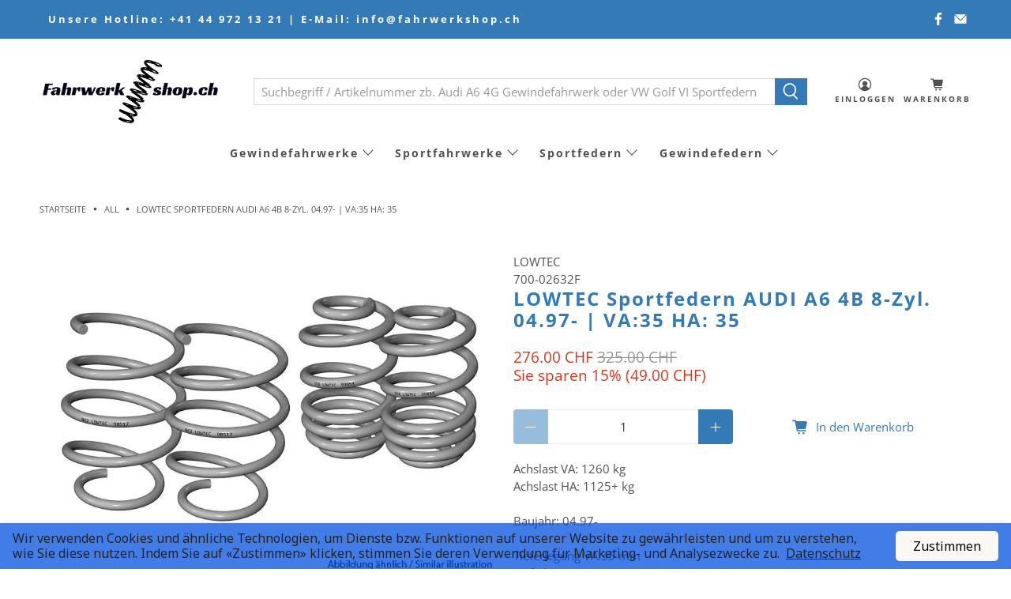

--- FILE ---
content_type: text/html; charset=utf-8
request_url: https://www.fahrwerkshop.ch/products/02632f-audi-a6
body_size: 41684
content:


 <!doctype html>
<html lang="de">
<head>
 <meta charset="utf-8">
 <meta http-equiv="cleartype" content="on">
 <meta name="robots" content="index,follow">
 <meta name="viewport" content="width=device-width,initial-scale=1">
 <meta name="theme-color" content="#ffffff">
 <link rel="canonical" href="https://www.fahrwerkshop.ch/products/02632f-audi-a6" /><title>LOWTEC Sportfedern AUDI A6 4B 8-Zyl. 04.97- | VA:35 HA: 35 - Fahrwerkshop.ch</title>
 <meta name="google-site-verification" content="JIZw91B3wdT0wCP9xxRHDnUyelxO4Is7uX1T_j2TLzc" />
 <!-- ProVis Felgenkonfigurator Script -->
<script type="text/javascript" src="https://3pc.mx-live.com/scripts/client/MS-Style-ead2a3c3-a82c-b323-d3a2-73411f3b71ee"></script>
<link href="https://3pc.mx-live.com/css/client/MS-Style-ead2a3c3-a82c-b323-d3a2-73411f3b71ee" rel="stylesheet" type="text/css" media="all" />
 <link rel="preconnect dns-prefetch" href="https://fonts.shopifycdn.com" />
 <link rel="preconnect dns-prefetch" href="https://cdn.shopify.com" />
 <link rel="preconnect dns-prefetch" href="https://v.shopify.com" />
 <link rel="preconnect dns-prefetch" href="https://cdn.shopifycloud.com" />
 <link rel="preconnect dns-prefetch" href="https://productreviews.shopifycdn.com" />
 <link href="//www.fahrwerkshop.ch/cdn/shop/t/4/assets/fancybox.css?v=30466120580444283401598969242" rel="stylesheet" type="text/css" media="all" />
 <!-- Stylesheets for Flex "1.1.3" -->
 <link href="//www.fahrwerkshop.ch/cdn/shop/t/4/assets/styles.scss.css?v=166777730112720330521762328148" rel="stylesheet" type="text/css" media="all" />
 <script>
    

Shopify = window.Shopify || {};


Currency = window.Currency || {};
Currency.show_multiple_currencies = false;
Currency.shop_currency = "CHF";
Currency.default_currency = "CHF";
Currency.display_format = "money_with_currency_format";
Currency.money_format = "{{amount}} CHF";
Currency.money_format_no_currency = "{{amount}} CHF";
Currency.money_format_currency = "{{amount}} CHF";



Window.theme = {};
Window.theme.allCountryOptionTags = "\u003coption value=\"Switzerland\" data-provinces=\"[]\"\u003eSchweiz\u003c\/option\u003e\n\u003coption value=\"---\" data-provinces=\"[]\"\u003e---\u003c\/option\u003e\n\u003coption value=\"Egypt\" data-provinces=\"[[\u0026quot;6th of October\u0026quot;,\u0026quot;6. Oktober\u0026quot;],[\u0026quot;Al Sharqia\u0026quot;,\u0026quot;asch-Scharqiyya\u0026quot;],[\u0026quot;Alexandria\u0026quot;,\u0026quot;al-Iskandariyya\u0026quot;],[\u0026quot;Aswan\u0026quot;,\u0026quot;Aswan\u0026quot;],[\u0026quot;Asyut\u0026quot;,\u0026quot;Asyut\u0026quot;],[\u0026quot;Beheira\u0026quot;,\u0026quot;al-Buhaira\u0026quot;],[\u0026quot;Beni Suef\u0026quot;,\u0026quot;Bani Suwaif\u0026quot;],[\u0026quot;Cairo\u0026quot;,\u0026quot;al-Qahira\u0026quot;],[\u0026quot;Dakahlia\u0026quot;,\u0026quot;ad-Daqahliyya\u0026quot;],[\u0026quot;Damietta\u0026quot;,\u0026quot;Dumyat\u0026quot;],[\u0026quot;Faiyum\u0026quot;,\u0026quot;al-Fayyum\u0026quot;],[\u0026quot;Gharbia\u0026quot;,\u0026quot;al-Gharbiyya\u0026quot;],[\u0026quot;Giza\u0026quot;,\u0026quot;al-Dschiza\u0026quot;],[\u0026quot;Helwan\u0026quot;,\u0026quot;Helwan\u0026quot;],[\u0026quot;Ismailia\u0026quot;,\u0026quot;Ismailia\u0026quot;],[\u0026quot;Kafr el-Sheikh\u0026quot;,\u0026quot;Kafr asch-Schaich\u0026quot;],[\u0026quot;Luxor\u0026quot;,\u0026quot;al-Uqsur\u0026quot;],[\u0026quot;Matrouh\u0026quot;,\u0026quot;Matruh\u0026quot;],[\u0026quot;Minya\u0026quot;,\u0026quot;al-Minya\u0026quot;],[\u0026quot;Monufia\u0026quot;,\u0026quot;al-Minufiyya\u0026quot;],[\u0026quot;New Valley\u0026quot;,\u0026quot;al-Wadi al-dschadid\u0026quot;],[\u0026quot;North Sinai\u0026quot;,\u0026quot;Schimal Sina\u0026quot;],[\u0026quot;Port Said\u0026quot;,\u0026quot;Port Said\u0026quot;],[\u0026quot;Qalyubia\u0026quot;,\u0026quot;al-Qalyubiyya\u0026quot;],[\u0026quot;Qena\u0026quot;,\u0026quot;Qina\u0026quot;],[\u0026quot;Red Sea\u0026quot;,\u0026quot;al-Bahr al-ahmar\u0026quot;],[\u0026quot;Sohag\u0026quot;,\u0026quot;Sauhadsch\u0026quot;],[\u0026quot;South Sinai\u0026quot;,\u0026quot;Dschanub Sina\u0026quot;],[\u0026quot;Suez\u0026quot;,\u0026quot;as-Suwais\u0026quot;]]\"\u003eÄgypten\u003c\/option\u003e\n\u003coption value=\"Equatorial Guinea\" data-provinces=\"[]\"\u003eÄquatorialguinea\u003c\/option\u003e\n\u003coption value=\"Ethiopia\" data-provinces=\"[]\"\u003eÄthiopien\u003c\/option\u003e\n\u003coption value=\"Afghanistan\" data-provinces=\"[]\"\u003eAfghanistan\u003c\/option\u003e\n\u003coption value=\"Aland Islands\" data-provinces=\"[]\"\u003eÅlandinseln\u003c\/option\u003e\n\u003coption value=\"Albania\" data-provinces=\"[]\"\u003eAlbanien\u003c\/option\u003e\n\u003coption value=\"Algeria\" data-provinces=\"[]\"\u003eAlgerien\u003c\/option\u003e\n\u003coption value=\"United States Minor Outlying Islands\" data-provinces=\"[]\"\u003eAmerikanische Überseeinseln\u003c\/option\u003e\n\u003coption value=\"Andorra\" data-provinces=\"[]\"\u003eAndorra\u003c\/option\u003e\n\u003coption value=\"Angola\" data-provinces=\"[]\"\u003eAngola\u003c\/option\u003e\n\u003coption value=\"Anguilla\" data-provinces=\"[]\"\u003eAnguilla\u003c\/option\u003e\n\u003coption value=\"Antigua And Barbuda\" data-provinces=\"[]\"\u003eAntigua und Barbuda\u003c\/option\u003e\n\u003coption value=\"Argentina\" data-provinces=\"[[\u0026quot;Buenos Aires\u0026quot;,\u0026quot;Provinz Buenos Aires\u0026quot;],[\u0026quot;Catamarca\u0026quot;,\u0026quot;Provinz Catamarca\u0026quot;],[\u0026quot;Chaco\u0026quot;,\u0026quot;Provinz Chaco\u0026quot;],[\u0026quot;Chubut\u0026quot;,\u0026quot;Provinz Chubut\u0026quot;],[\u0026quot;Ciudad Autónoma de Buenos Aires\u0026quot;,\u0026quot;Autonome Stadt Buenos Aires\u0026quot;],[\u0026quot;Corrientes\u0026quot;,\u0026quot;Provinz Corrientes\u0026quot;],[\u0026quot;Córdoba\u0026quot;,\u0026quot;Córdoba\u0026quot;],[\u0026quot;Entre Ríos\u0026quot;,\u0026quot;Entre Ríos\u0026quot;],[\u0026quot;Formosa\u0026quot;,\u0026quot;Provinz Formosa\u0026quot;],[\u0026quot;Jujuy\u0026quot;,\u0026quot;Provinz Jujuy\u0026quot;],[\u0026quot;La Pampa\u0026quot;,\u0026quot;Provinz La Pampa\u0026quot;],[\u0026quot;La Rioja\u0026quot;,\u0026quot;Provinz La Rioja\u0026quot;],[\u0026quot;Mendoza\u0026quot;,\u0026quot;Provinz Mendoza\u0026quot;],[\u0026quot;Misiones\u0026quot;,\u0026quot;Misiones\u0026quot;],[\u0026quot;Neuquén\u0026quot;,\u0026quot;Provinz Neuquén\u0026quot;],[\u0026quot;Río Negro\u0026quot;,\u0026quot;Provinz Río Negro\u0026quot;],[\u0026quot;Salta\u0026quot;,\u0026quot;Provinz Salta\u0026quot;],[\u0026quot;San Juan\u0026quot;,\u0026quot;Provinz San Juan\u0026quot;],[\u0026quot;San Luis\u0026quot;,\u0026quot;Provinz San Luis\u0026quot;],[\u0026quot;Santa Cruz\u0026quot;,\u0026quot;Provinz Santa Cruz\u0026quot;],[\u0026quot;Santa Fe\u0026quot;,\u0026quot;Provinz Santa Fe\u0026quot;],[\u0026quot;Santiago Del Estero\u0026quot;,\u0026quot;Santiago del Estero (Provinz)\u0026quot;],[\u0026quot;Tierra Del Fuego\u0026quot;,\u0026quot;Provinz Tierra del Fuego\u0026quot;],[\u0026quot;Tucumán\u0026quot;,\u0026quot;Provinz Tucumán\u0026quot;]]\"\u003eArgentinien\u003c\/option\u003e\n\u003coption value=\"Armenia\" data-provinces=\"[]\"\u003eArmenien\u003c\/option\u003e\n\u003coption value=\"Aruba\" data-provinces=\"[]\"\u003eAruba\u003c\/option\u003e\n\u003coption value=\"Ascension Island\" data-provinces=\"[]\"\u003eAscension\u003c\/option\u003e\n\u003coption value=\"Azerbaijan\" data-provinces=\"[]\"\u003eAserbaidschan\u003c\/option\u003e\n\u003coption value=\"Australia\" data-provinces=\"[[\u0026quot;Australian Capital Territory\u0026quot;,\u0026quot;Australian Capital Territory\u0026quot;],[\u0026quot;New South Wales\u0026quot;,\u0026quot;New South Wales\u0026quot;],[\u0026quot;Northern Territory\u0026quot;,\u0026quot;Northern Territory\u0026quot;],[\u0026quot;Queensland\u0026quot;,\u0026quot;Queensland\u0026quot;],[\u0026quot;South Australia\u0026quot;,\u0026quot;South Australia\u0026quot;],[\u0026quot;Tasmania\u0026quot;,\u0026quot;Tasmanien\u0026quot;],[\u0026quot;Victoria\u0026quot;,\u0026quot;Victoria\u0026quot;],[\u0026quot;Western Australia\u0026quot;,\u0026quot;Western Australia\u0026quot;]]\"\u003eAustralien\u003c\/option\u003e\n\u003coption value=\"Bahamas\" data-provinces=\"[]\"\u003eBahamas\u003c\/option\u003e\n\u003coption value=\"Bahrain\" data-provinces=\"[]\"\u003eBahrain\u003c\/option\u003e\n\u003coption value=\"Bangladesh\" data-provinces=\"[]\"\u003eBangladesch\u003c\/option\u003e\n\u003coption value=\"Barbados\" data-provinces=\"[]\"\u003eBarbados\u003c\/option\u003e\n\u003coption value=\"Belarus\" data-provinces=\"[]\"\u003eBelarus\u003c\/option\u003e\n\u003coption value=\"Belgium\" data-provinces=\"[]\"\u003eBelgien\u003c\/option\u003e\n\u003coption value=\"Belize\" data-provinces=\"[]\"\u003eBelize\u003c\/option\u003e\n\u003coption value=\"Benin\" data-provinces=\"[]\"\u003eBenin\u003c\/option\u003e\n\u003coption value=\"Bermuda\" data-provinces=\"[]\"\u003eBermuda\u003c\/option\u003e\n\u003coption value=\"Bhutan\" data-provinces=\"[]\"\u003eBhutan\u003c\/option\u003e\n\u003coption value=\"Bolivia\" data-provinces=\"[]\"\u003eBolivien\u003c\/option\u003e\n\u003coption value=\"Bosnia And Herzegovina\" data-provinces=\"[]\"\u003eBosnien und Herzegowina\u003c\/option\u003e\n\u003coption value=\"Botswana\" data-provinces=\"[]\"\u003eBotsuana\u003c\/option\u003e\n\u003coption value=\"Brazil\" data-provinces=\"[[\u0026quot;Acre\u0026quot;,\u0026quot;Acre\u0026quot;],[\u0026quot;Alagoas\u0026quot;,\u0026quot;Alagoas\u0026quot;],[\u0026quot;Amapá\u0026quot;,\u0026quot;Amapá\u0026quot;],[\u0026quot;Amazonas\u0026quot;,\u0026quot;Amazonas\u0026quot;],[\u0026quot;Bahia\u0026quot;,\u0026quot;Bahia\u0026quot;],[\u0026quot;Ceará\u0026quot;,\u0026quot;Ceará\u0026quot;],[\u0026quot;Distrito Federal\u0026quot;,\u0026quot;Bundesdistrikt von Brasilien\u0026quot;],[\u0026quot;Espírito Santo\u0026quot;,\u0026quot;Espírito Santo\u0026quot;],[\u0026quot;Goiás\u0026quot;,\u0026quot;Goiás\u0026quot;],[\u0026quot;Maranhão\u0026quot;,\u0026quot;Maranhão\u0026quot;],[\u0026quot;Mato Grosso\u0026quot;,\u0026quot;Mato Grosso\u0026quot;],[\u0026quot;Mato Grosso do Sul\u0026quot;,\u0026quot;Mato Grosso do Sul\u0026quot;],[\u0026quot;Minas Gerais\u0026quot;,\u0026quot;Minas Gerais\u0026quot;],[\u0026quot;Paraná\u0026quot;,\u0026quot;Paraná\u0026quot;],[\u0026quot;Paraíba\u0026quot;,\u0026quot;Paraíba\u0026quot;],[\u0026quot;Pará\u0026quot;,\u0026quot;Pará\u0026quot;],[\u0026quot;Pernambuco\u0026quot;,\u0026quot;Pernambuco\u0026quot;],[\u0026quot;Piauí\u0026quot;,\u0026quot;Piauí\u0026quot;],[\u0026quot;Rio Grande do Norte\u0026quot;,\u0026quot;Rio Grande do Norte\u0026quot;],[\u0026quot;Rio Grande do Sul\u0026quot;,\u0026quot;Rio Grande do Sul\u0026quot;],[\u0026quot;Rio de Janeiro\u0026quot;,\u0026quot;Rio de Janeiro\u0026quot;],[\u0026quot;Rondônia\u0026quot;,\u0026quot;Rondônia\u0026quot;],[\u0026quot;Roraima\u0026quot;,\u0026quot;Roraima\u0026quot;],[\u0026quot;Santa Catarina\u0026quot;,\u0026quot;Santa Catarina\u0026quot;],[\u0026quot;Sergipe\u0026quot;,\u0026quot;Sergipe\u0026quot;],[\u0026quot;São Paulo\u0026quot;,\u0026quot;São Paulo\u0026quot;],[\u0026quot;Tocantins\u0026quot;,\u0026quot;Tocantins\u0026quot;]]\"\u003eBrasilien\u003c\/option\u003e\n\u003coption value=\"Virgin Islands, British\" data-provinces=\"[]\"\u003eBritische Jungferninseln\u003c\/option\u003e\n\u003coption value=\"British Indian Ocean Territory\" data-provinces=\"[]\"\u003eBritisches Territorium im Indischen Ozean\u003c\/option\u003e\n\u003coption value=\"Brunei\" data-provinces=\"[]\"\u003eBrunei Darussalam\u003c\/option\u003e\n\u003coption value=\"Bulgaria\" data-provinces=\"[]\"\u003eBulgarien\u003c\/option\u003e\n\u003coption value=\"Burkina Faso\" data-provinces=\"[]\"\u003eBurkina Faso\u003c\/option\u003e\n\u003coption value=\"Burundi\" data-provinces=\"[]\"\u003eBurundi\u003c\/option\u003e\n\u003coption value=\"Cape Verde\" data-provinces=\"[]\"\u003eCabo Verde\u003c\/option\u003e\n\u003coption value=\"Chile\" data-provinces=\"[[\u0026quot;Antofagasta\u0026quot;,\u0026quot;Región de Antofagasta\u0026quot;],[\u0026quot;Araucanía\u0026quot;,\u0026quot;Región de la Araucanía\u0026quot;],[\u0026quot;Arica and Parinacota\u0026quot;,\u0026quot;Región de Arica y Parinacota\u0026quot;],[\u0026quot;Atacama\u0026quot;,\u0026quot;Región de Atacama\u0026quot;],[\u0026quot;Aysén\u0026quot;,\u0026quot;Región de Aysén\u0026quot;],[\u0026quot;Biobío\u0026quot;,\u0026quot;Región del Bío-Bío\u0026quot;],[\u0026quot;Coquimbo\u0026quot;,\u0026quot;Región de Coquimbo\u0026quot;],[\u0026quot;Los Lagos\u0026quot;,\u0026quot;Región de los Lagos\u0026quot;],[\u0026quot;Los Ríos\u0026quot;,\u0026quot;Región de Los Ríos\u0026quot;],[\u0026quot;Magallanes\u0026quot;,\u0026quot;Región de Magallanes y de la Antártica Chilena\u0026quot;],[\u0026quot;Maule\u0026quot;,\u0026quot;Región del Maule\u0026quot;],[\u0026quot;O\u0026#39;Higgins\u0026quot;,\u0026quot;Región del Libertador General Bernardo O’Higgins\u0026quot;],[\u0026quot;Santiago\u0026quot;,\u0026quot;Región Metropolitana de Santiago\u0026quot;],[\u0026quot;Tarapacá\u0026quot;,\u0026quot;Región de Tarapacá\u0026quot;],[\u0026quot;Valparaíso\u0026quot;,\u0026quot;Región de Valparaíso\u0026quot;],[\u0026quot;Ñuble\u0026quot;,\u0026quot;Región de Ñuble\u0026quot;]]\"\u003eChile\u003c\/option\u003e\n\u003coption value=\"China\" data-provinces=\"[[\u0026quot;Anhui\u0026quot;,\u0026quot;Anhui\u0026quot;],[\u0026quot;Beijing\u0026quot;,\u0026quot;Peking\u0026quot;],[\u0026quot;Chongqing\u0026quot;,\u0026quot;Chongqing\u0026quot;],[\u0026quot;Fujian\u0026quot;,\u0026quot;Fujian\u0026quot;],[\u0026quot;Gansu\u0026quot;,\u0026quot;Gansu\u0026quot;],[\u0026quot;Guangdong\u0026quot;,\u0026quot;Guangdong\u0026quot;],[\u0026quot;Guangxi\u0026quot;,\u0026quot;Guangxi\u0026quot;],[\u0026quot;Guizhou\u0026quot;,\u0026quot;Guizhou\u0026quot;],[\u0026quot;Hainan\u0026quot;,\u0026quot;Hainan\u0026quot;],[\u0026quot;Hebei\u0026quot;,\u0026quot;Hebei\u0026quot;],[\u0026quot;Heilongjiang\u0026quot;,\u0026quot;Heilongjiang\u0026quot;],[\u0026quot;Henan\u0026quot;,\u0026quot;Henan\u0026quot;],[\u0026quot;Hubei\u0026quot;,\u0026quot;Hubei\u0026quot;],[\u0026quot;Hunan\u0026quot;,\u0026quot;Hunan\u0026quot;],[\u0026quot;Inner Mongolia\u0026quot;,\u0026quot;Innere Mongolei\u0026quot;],[\u0026quot;Jiangsu\u0026quot;,\u0026quot;Jiangsu\u0026quot;],[\u0026quot;Jiangxi\u0026quot;,\u0026quot;Jiangxi\u0026quot;],[\u0026quot;Jilin\u0026quot;,\u0026quot;Jilin\u0026quot;],[\u0026quot;Liaoning\u0026quot;,\u0026quot;Liaoning\u0026quot;],[\u0026quot;Ningxia\u0026quot;,\u0026quot;Ningxia\u0026quot;],[\u0026quot;Qinghai\u0026quot;,\u0026quot;Qinghai\u0026quot;],[\u0026quot;Shaanxi\u0026quot;,\u0026quot;Shaanxi\u0026quot;],[\u0026quot;Shandong\u0026quot;,\u0026quot;Shandong\u0026quot;],[\u0026quot;Shanghai\u0026quot;,\u0026quot;Shanghai\u0026quot;],[\u0026quot;Shanxi\u0026quot;,\u0026quot;Shanxi\u0026quot;],[\u0026quot;Sichuan\u0026quot;,\u0026quot;Sichuan\u0026quot;],[\u0026quot;Tianjin\u0026quot;,\u0026quot;Tianjin\u0026quot;],[\u0026quot;Xinjiang\u0026quot;,\u0026quot;Xinjiang\u0026quot;],[\u0026quot;Xizang\u0026quot;,\u0026quot;Autonomes Gebiet Tibet\u0026quot;],[\u0026quot;Yunnan\u0026quot;,\u0026quot;Yunnan\u0026quot;],[\u0026quot;Zhejiang\u0026quot;,\u0026quot;Zhejiang\u0026quot;]]\"\u003eChina\u003c\/option\u003e\n\u003coption value=\"Cook Islands\" data-provinces=\"[]\"\u003eCookinseln\u003c\/option\u003e\n\u003coption value=\"Costa Rica\" data-provinces=\"[[\u0026quot;Alajuela\u0026quot;,\u0026quot;Provinz Alajuela\u0026quot;],[\u0026quot;Cartago\u0026quot;,\u0026quot;Provinz Cartago\u0026quot;],[\u0026quot;Guanacaste\u0026quot;,\u0026quot;Provinz Guanacaste\u0026quot;],[\u0026quot;Heredia\u0026quot;,\u0026quot;Provinz Heredia\u0026quot;],[\u0026quot;Limón\u0026quot;,\u0026quot;Provinz Limón\u0026quot;],[\u0026quot;Puntarenas\u0026quot;,\u0026quot;Provinz Puntarenas\u0026quot;],[\u0026quot;San José\u0026quot;,\u0026quot;Provinz San José\u0026quot;]]\"\u003eCosta Rica\u003c\/option\u003e\n\u003coption value=\"Curaçao\" data-provinces=\"[]\"\u003eCuraçao\u003c\/option\u003e\n\u003coption value=\"Côte d'Ivoire\" data-provinces=\"[]\"\u003eCôte d’Ivoire\u003c\/option\u003e\n\u003coption value=\"Denmark\" data-provinces=\"[]\"\u003eDänemark\u003c\/option\u003e\n\u003coption value=\"Germany\" data-provinces=\"[]\"\u003eDeutschland\u003c\/option\u003e\n\u003coption value=\"Dominica\" data-provinces=\"[]\"\u003eDominica\u003c\/option\u003e\n\u003coption value=\"Dominican Republic\" data-provinces=\"[]\"\u003eDominikanische Republik\u003c\/option\u003e\n\u003coption value=\"Djibouti\" data-provinces=\"[]\"\u003eDschibuti\u003c\/option\u003e\n\u003coption value=\"Ecuador\" data-provinces=\"[]\"\u003eEcuador\u003c\/option\u003e\n\u003coption value=\"El Salvador\" data-provinces=\"[[\u0026quot;Ahuachapán\u0026quot;,\u0026quot;Ahuachapán\u0026quot;],[\u0026quot;Cabañas\u0026quot;,\u0026quot;Cabañas\u0026quot;],[\u0026quot;Chalatenango\u0026quot;,\u0026quot;Chalatenango\u0026quot;],[\u0026quot;Cuscatlán\u0026quot;,\u0026quot;Cuscatlán\u0026quot;],[\u0026quot;La Libertad\u0026quot;,\u0026quot;La Libertad\u0026quot;],[\u0026quot;La Paz\u0026quot;,\u0026quot;La Paz\u0026quot;],[\u0026quot;La Unión\u0026quot;,\u0026quot;La Unión\u0026quot;],[\u0026quot;Morazán\u0026quot;,\u0026quot;Morazán\u0026quot;],[\u0026quot;San Miguel\u0026quot;,\u0026quot;San Miguel\u0026quot;],[\u0026quot;San Salvador\u0026quot;,\u0026quot;San Salvador\u0026quot;],[\u0026quot;San Vicente\u0026quot;,\u0026quot;San Vicente\u0026quot;],[\u0026quot;Santa Ana\u0026quot;,\u0026quot;Santa Ana\u0026quot;],[\u0026quot;Sonsonate\u0026quot;,\u0026quot;Sonsonate\u0026quot;],[\u0026quot;Usulután\u0026quot;,\u0026quot;Usulután\u0026quot;]]\"\u003eEl Salvador\u003c\/option\u003e\n\u003coption value=\"Eritrea\" data-provinces=\"[]\"\u003eEritrea\u003c\/option\u003e\n\u003coption value=\"Estonia\" data-provinces=\"[]\"\u003eEstland\u003c\/option\u003e\n\u003coption value=\"Eswatini\" data-provinces=\"[]\"\u003eEswatini\u003c\/option\u003e\n\u003coption value=\"Faroe Islands\" data-provinces=\"[]\"\u003eFäröer\u003c\/option\u003e\n\u003coption value=\"Falkland Islands (Malvinas)\" data-provinces=\"[]\"\u003eFalklandinseln\u003c\/option\u003e\n\u003coption value=\"Fiji\" data-provinces=\"[]\"\u003eFidschi\u003c\/option\u003e\n\u003coption value=\"Finland\" data-provinces=\"[]\"\u003eFinnland\u003c\/option\u003e\n\u003coption value=\"France\" data-provinces=\"[]\"\u003eFrankreich\u003c\/option\u003e\n\u003coption value=\"French Guiana\" data-provinces=\"[]\"\u003eFranzösisch-Guayana\u003c\/option\u003e\n\u003coption value=\"French Polynesia\" data-provinces=\"[]\"\u003eFranzösisch-Polynesien\u003c\/option\u003e\n\u003coption value=\"French Southern Territories\" data-provinces=\"[]\"\u003eFranzösische Südgebiete\u003c\/option\u003e\n\u003coption value=\"Gabon\" data-provinces=\"[]\"\u003eGabun\u003c\/option\u003e\n\u003coption value=\"Gambia\" data-provinces=\"[]\"\u003eGambia\u003c\/option\u003e\n\u003coption value=\"Georgia\" data-provinces=\"[]\"\u003eGeorgien\u003c\/option\u003e\n\u003coption value=\"Ghana\" data-provinces=\"[]\"\u003eGhana\u003c\/option\u003e\n\u003coption value=\"Gibraltar\" data-provinces=\"[]\"\u003eGibraltar\u003c\/option\u003e\n\u003coption value=\"Grenada\" data-provinces=\"[]\"\u003eGrenada\u003c\/option\u003e\n\u003coption value=\"Greece\" data-provinces=\"[]\"\u003eGriechenland\u003c\/option\u003e\n\u003coption value=\"Greenland\" data-provinces=\"[]\"\u003eGrönland\u003c\/option\u003e\n\u003coption value=\"Guadeloupe\" data-provinces=\"[]\"\u003eGuadeloupe\u003c\/option\u003e\n\u003coption value=\"Guatemala\" data-provinces=\"[[\u0026quot;Alta Verapaz\u0026quot;,\u0026quot;Departamento Alta Verapaz\u0026quot;],[\u0026quot;Baja Verapaz\u0026quot;,\u0026quot;Departamento Baja Verapaz\u0026quot;],[\u0026quot;Chimaltenango\u0026quot;,\u0026quot;Departamento Chimaltenango\u0026quot;],[\u0026quot;Chiquimula\u0026quot;,\u0026quot;Departamento Chiquimula\u0026quot;],[\u0026quot;El Progreso\u0026quot;,\u0026quot;Departamento El Progreso\u0026quot;],[\u0026quot;Escuintla\u0026quot;,\u0026quot;Departamento Escuintla\u0026quot;],[\u0026quot;Guatemala\u0026quot;,\u0026quot;Departamento Guatemala\u0026quot;],[\u0026quot;Huehuetenango\u0026quot;,\u0026quot;Departamento Huehuetenango\u0026quot;],[\u0026quot;Izabal\u0026quot;,\u0026quot;Departamento Izabal\u0026quot;],[\u0026quot;Jalapa\u0026quot;,\u0026quot;Departamento Jalapa\u0026quot;],[\u0026quot;Jutiapa\u0026quot;,\u0026quot;Departamento Jutiapa\u0026quot;],[\u0026quot;Petén\u0026quot;,\u0026quot;Departamento Petén\u0026quot;],[\u0026quot;Quetzaltenango\u0026quot;,\u0026quot;Departamento Quetzaltenango\u0026quot;],[\u0026quot;Quiché\u0026quot;,\u0026quot;Departamento Quiché\u0026quot;],[\u0026quot;Retalhuleu\u0026quot;,\u0026quot;Departamento Retalhuleu\u0026quot;],[\u0026quot;Sacatepéquez\u0026quot;,\u0026quot;Sacatepéquez\u0026quot;],[\u0026quot;San Marcos\u0026quot;,\u0026quot;Departamento San Marcos\u0026quot;],[\u0026quot;Santa Rosa\u0026quot;,\u0026quot;Departamento Santa Rosa\u0026quot;],[\u0026quot;Sololá\u0026quot;,\u0026quot;Departamento Sololá\u0026quot;],[\u0026quot;Suchitepéquez\u0026quot;,\u0026quot;Departamento Suchitepéquez\u0026quot;],[\u0026quot;Totonicapán\u0026quot;,\u0026quot;Departamento Totonicapán\u0026quot;],[\u0026quot;Zacapa\u0026quot;,\u0026quot;Departamento Zacapa\u0026quot;]]\"\u003eGuatemala\u003c\/option\u003e\n\u003coption value=\"Guernsey\" data-provinces=\"[]\"\u003eGuernsey\u003c\/option\u003e\n\u003coption value=\"Guinea\" data-provinces=\"[]\"\u003eGuinea\u003c\/option\u003e\n\u003coption value=\"Guinea Bissau\" data-provinces=\"[]\"\u003eGuinea-Bissau\u003c\/option\u003e\n\u003coption value=\"Guyana\" data-provinces=\"[]\"\u003eGuyana\u003c\/option\u003e\n\u003coption value=\"Haiti\" data-provinces=\"[]\"\u003eHaiti\u003c\/option\u003e\n\u003coption value=\"Honduras\" data-provinces=\"[]\"\u003eHonduras\u003c\/option\u003e\n\u003coption value=\"India\" data-provinces=\"[[\u0026quot;Andaman and Nicobar Islands\u0026quot;,\u0026quot;Andamanen und Nikobaren\u0026quot;],[\u0026quot;Andhra Pradesh\u0026quot;,\u0026quot;Andhra Pradesh\u0026quot;],[\u0026quot;Arunachal Pradesh\u0026quot;,\u0026quot;Arunachal Pradesh\u0026quot;],[\u0026quot;Assam\u0026quot;,\u0026quot;Assam\u0026quot;],[\u0026quot;Bihar\u0026quot;,\u0026quot;Bihar\u0026quot;],[\u0026quot;Chandigarh\u0026quot;,\u0026quot;Chandigarh\u0026quot;],[\u0026quot;Chhattisgarh\u0026quot;,\u0026quot;Chhattisgarh\u0026quot;],[\u0026quot;Dadra and Nagar Haveli\u0026quot;,\u0026quot;Dadra und Nagar Haveli\u0026quot;],[\u0026quot;Daman and Diu\u0026quot;,\u0026quot;Daman und Diu\u0026quot;],[\u0026quot;Delhi\u0026quot;,\u0026quot;Delhi\u0026quot;],[\u0026quot;Goa\u0026quot;,\u0026quot;Goa\u0026quot;],[\u0026quot;Gujarat\u0026quot;,\u0026quot;Gujarat\u0026quot;],[\u0026quot;Haryana\u0026quot;,\u0026quot;Haryana\u0026quot;],[\u0026quot;Himachal Pradesh\u0026quot;,\u0026quot;Himachal Pradesh\u0026quot;],[\u0026quot;Jammu and Kashmir\u0026quot;,\u0026quot;Jammu und Kashmir\u0026quot;],[\u0026quot;Jharkhand\u0026quot;,\u0026quot;Jharkhand\u0026quot;],[\u0026quot;Karnataka\u0026quot;,\u0026quot;Karnataka\u0026quot;],[\u0026quot;Kerala\u0026quot;,\u0026quot;Kerala\u0026quot;],[\u0026quot;Ladakh\u0026quot;,\u0026quot;Ladakh\u0026quot;],[\u0026quot;Lakshadweep\u0026quot;,\u0026quot;Lakshadweep\u0026quot;],[\u0026quot;Madhya Pradesh\u0026quot;,\u0026quot;Madhya Pradesh\u0026quot;],[\u0026quot;Maharashtra\u0026quot;,\u0026quot;Maharashtra\u0026quot;],[\u0026quot;Manipur\u0026quot;,\u0026quot;Manipur\u0026quot;],[\u0026quot;Meghalaya\u0026quot;,\u0026quot;Meghalaya\u0026quot;],[\u0026quot;Mizoram\u0026quot;,\u0026quot;Mizoram\u0026quot;],[\u0026quot;Nagaland\u0026quot;,\u0026quot;Nagaland\u0026quot;],[\u0026quot;Odisha\u0026quot;,\u0026quot;Odisha\u0026quot;],[\u0026quot;Puducherry\u0026quot;,\u0026quot;Puducherry\u0026quot;],[\u0026quot;Punjab\u0026quot;,\u0026quot;Punjab\u0026quot;],[\u0026quot;Rajasthan\u0026quot;,\u0026quot;Rajasthan\u0026quot;],[\u0026quot;Sikkim\u0026quot;,\u0026quot;Sikkim\u0026quot;],[\u0026quot;Tamil Nadu\u0026quot;,\u0026quot;Tamil Nadu\u0026quot;],[\u0026quot;Telangana\u0026quot;,\u0026quot;Telangana\u0026quot;],[\u0026quot;Tripura\u0026quot;,\u0026quot;Tripura\u0026quot;],[\u0026quot;Uttar Pradesh\u0026quot;,\u0026quot;Uttar Pradesh\u0026quot;],[\u0026quot;Uttarakhand\u0026quot;,\u0026quot;Uttarakhand\u0026quot;],[\u0026quot;West Bengal\u0026quot;,\u0026quot;Westbengalen\u0026quot;]]\"\u003eIndien\u003c\/option\u003e\n\u003coption value=\"Indonesia\" data-provinces=\"[[\u0026quot;Aceh\u0026quot;,\u0026quot;Aceh\u0026quot;],[\u0026quot;Bali\u0026quot;,\u0026quot;Provinz Bali\u0026quot;],[\u0026quot;Bangka Belitung\u0026quot;,\u0026quot;Bangka-Belitung\u0026quot;],[\u0026quot;Banten\u0026quot;,\u0026quot;Banten\u0026quot;],[\u0026quot;Bengkulu\u0026quot;,\u0026quot;Bengkulu\u0026quot;],[\u0026quot;Gorontalo\u0026quot;,\u0026quot;Gorontalo\u0026quot;],[\u0026quot;Jakarta\u0026quot;,\u0026quot;Jakarta\u0026quot;],[\u0026quot;Jambi\u0026quot;,\u0026quot;Jambi\u0026quot;],[\u0026quot;Jawa Barat\u0026quot;,\u0026quot;Jawa Barat\u0026quot;],[\u0026quot;Jawa Tengah\u0026quot;,\u0026quot;Jawa Tengah\u0026quot;],[\u0026quot;Jawa Timur\u0026quot;,\u0026quot;Jawa Timur\u0026quot;],[\u0026quot;Kalimantan Barat\u0026quot;,\u0026quot;Kalimantan Barat\u0026quot;],[\u0026quot;Kalimantan Selatan\u0026quot;,\u0026quot;Kalimantan Selatan\u0026quot;],[\u0026quot;Kalimantan Tengah\u0026quot;,\u0026quot;Kalimantan Tengah\u0026quot;],[\u0026quot;Kalimantan Timur\u0026quot;,\u0026quot;Kalimantan Timur\u0026quot;],[\u0026quot;Kalimantan Utara\u0026quot;,\u0026quot;Kalimantan Utara\u0026quot;],[\u0026quot;Kepulauan Riau\u0026quot;,\u0026quot;Kepulauan Riau\u0026quot;],[\u0026quot;Lampung\u0026quot;,\u0026quot;Lampung\u0026quot;],[\u0026quot;Maluku\u0026quot;,\u0026quot;Maluku\u0026quot;],[\u0026quot;Maluku Utara\u0026quot;,\u0026quot;Nordmolukken\u0026quot;],[\u0026quot;North Sumatra\u0026quot;,\u0026quot;Sumatera Utara\u0026quot;],[\u0026quot;Nusa Tenggara Barat\u0026quot;,\u0026quot;Nusa Tenggara Barat\u0026quot;],[\u0026quot;Nusa Tenggara Timur\u0026quot;,\u0026quot;Nusa Tenggara Timur\u0026quot;],[\u0026quot;Papua\u0026quot;,\u0026quot;Papua\u0026quot;],[\u0026quot;Papua Barat\u0026quot;,\u0026quot;Papua Barat\u0026quot;],[\u0026quot;Riau\u0026quot;,\u0026quot;Riau\u0026quot;],[\u0026quot;South Sumatra\u0026quot;,\u0026quot;Sumatera Selatan\u0026quot;],[\u0026quot;Sulawesi Barat\u0026quot;,\u0026quot;Westsulawesi\u0026quot;],[\u0026quot;Sulawesi Selatan\u0026quot;,\u0026quot;Sulawesi Selatan\u0026quot;],[\u0026quot;Sulawesi Tengah\u0026quot;,\u0026quot;Sulawesi Tengah\u0026quot;],[\u0026quot;Sulawesi Tenggara\u0026quot;,\u0026quot;Sulawesi Tenggara\u0026quot;],[\u0026quot;Sulawesi Utara\u0026quot;,\u0026quot;Sulawesi Utara\u0026quot;],[\u0026quot;West Sumatra\u0026quot;,\u0026quot;Sumatera Barat\u0026quot;],[\u0026quot;Yogyakarta\u0026quot;,\u0026quot;Yogyakarta\u0026quot;]]\"\u003eIndonesien\u003c\/option\u003e\n\u003coption value=\"Iraq\" data-provinces=\"[]\"\u003eIrak\u003c\/option\u003e\n\u003coption value=\"Ireland\" data-provinces=\"[[\u0026quot;Carlow\u0026quot;,\u0026quot;County Carlow\u0026quot;],[\u0026quot;Cavan\u0026quot;,\u0026quot;County Cavan\u0026quot;],[\u0026quot;Clare\u0026quot;,\u0026quot;County Clare\u0026quot;],[\u0026quot;Cork\u0026quot;,\u0026quot;County Cork\u0026quot;],[\u0026quot;Donegal\u0026quot;,\u0026quot;County Donegal\u0026quot;],[\u0026quot;Dublin\u0026quot;,\u0026quot;County Dublin\u0026quot;],[\u0026quot;Galway\u0026quot;,\u0026quot;County Galway\u0026quot;],[\u0026quot;Kerry\u0026quot;,\u0026quot;Kerry\u0026quot;],[\u0026quot;Kildare\u0026quot;,\u0026quot;County Kildare\u0026quot;],[\u0026quot;Kilkenny\u0026quot;,\u0026quot;County Kilkenny\u0026quot;],[\u0026quot;Laois\u0026quot;,\u0026quot;County Laois\u0026quot;],[\u0026quot;Leitrim\u0026quot;,\u0026quot;Leitrim\u0026quot;],[\u0026quot;Limerick\u0026quot;,\u0026quot;County Limerick\u0026quot;],[\u0026quot;Longford\u0026quot;,\u0026quot;County Longford\u0026quot;],[\u0026quot;Louth\u0026quot;,\u0026quot;County Louth\u0026quot;],[\u0026quot;Mayo\u0026quot;,\u0026quot;County Mayo\u0026quot;],[\u0026quot;Meath\u0026quot;,\u0026quot;County Meath\u0026quot;],[\u0026quot;Monaghan\u0026quot;,\u0026quot;Monaghan\u0026quot;],[\u0026quot;Offaly\u0026quot;,\u0026quot;County Offaly\u0026quot;],[\u0026quot;Roscommon\u0026quot;,\u0026quot;County Roscommon\u0026quot;],[\u0026quot;Sligo\u0026quot;,\u0026quot;County Sligo\u0026quot;],[\u0026quot;Tipperary\u0026quot;,\u0026quot;County Tipperary\u0026quot;],[\u0026quot;Waterford\u0026quot;,\u0026quot;County Waterford\u0026quot;],[\u0026quot;Westmeath\u0026quot;,\u0026quot;County Westmeath\u0026quot;],[\u0026quot;Wexford\u0026quot;,\u0026quot;County Wexford\u0026quot;],[\u0026quot;Wicklow\u0026quot;,\u0026quot;County Wicklow\u0026quot;]]\"\u003eIrland\u003c\/option\u003e\n\u003coption value=\"Iceland\" data-provinces=\"[]\"\u003eIsland\u003c\/option\u003e\n\u003coption value=\"Isle Of Man\" data-provinces=\"[]\"\u003eIsle of Man\u003c\/option\u003e\n\u003coption value=\"Israel\" data-provinces=\"[]\"\u003eIsrael\u003c\/option\u003e\n\u003coption value=\"Italy\" data-provinces=\"[[\u0026quot;Agrigento\u0026quot;,\u0026quot;Provinz Agrigent\u0026quot;],[\u0026quot;Alessandria\u0026quot;,\u0026quot;Provinz Alessandria\u0026quot;],[\u0026quot;Ancona\u0026quot;,\u0026quot;Provinz Ancona\u0026quot;],[\u0026quot;Aosta\u0026quot;,\u0026quot;Aostatal\u0026quot;],[\u0026quot;Arezzo\u0026quot;,\u0026quot;Provinz Arezzo\u0026quot;],[\u0026quot;Ascoli Piceno\u0026quot;,\u0026quot;Provinz Ascoli Piceno\u0026quot;],[\u0026quot;Asti\u0026quot;,\u0026quot;Provinz Asti\u0026quot;],[\u0026quot;Avellino\u0026quot;,\u0026quot;Provinz Avellino\u0026quot;],[\u0026quot;Bari\u0026quot;,\u0026quot;Provinz Bari\u0026quot;],[\u0026quot;Barletta-Andria-Trani\u0026quot;,\u0026quot;Provinz Barletta-Andria-Trani\u0026quot;],[\u0026quot;Belluno\u0026quot;,\u0026quot;Provinz Belluno\u0026quot;],[\u0026quot;Benevento\u0026quot;,\u0026quot;Provinz Benevento\u0026quot;],[\u0026quot;Bergamo\u0026quot;,\u0026quot;Provinz Bergamo\u0026quot;],[\u0026quot;Biella\u0026quot;,\u0026quot;Provinz Biella\u0026quot;],[\u0026quot;Bologna\u0026quot;,\u0026quot;Provinz Bologna\u0026quot;],[\u0026quot;Bolzano\u0026quot;,\u0026quot;Südtirol\u0026quot;],[\u0026quot;Brescia\u0026quot;,\u0026quot;Provinz Brescia\u0026quot;],[\u0026quot;Brindisi\u0026quot;,\u0026quot;Provinz Brindisi\u0026quot;],[\u0026quot;Cagliari\u0026quot;,\u0026quot;Provinz Cagliari\u0026quot;],[\u0026quot;Caltanissetta\u0026quot;,\u0026quot;Provinz Caltanissetta\u0026quot;],[\u0026quot;Campobasso\u0026quot;,\u0026quot;Provinz Campobasso\u0026quot;],[\u0026quot;Carbonia-Iglesias\u0026quot;,\u0026quot;Provinz Carbonia-Iglesias\u0026quot;],[\u0026quot;Caserta\u0026quot;,\u0026quot;Provinz Caserta\u0026quot;],[\u0026quot;Catania\u0026quot;,\u0026quot;Provinz Catania\u0026quot;],[\u0026quot;Catanzaro\u0026quot;,\u0026quot;Provinz Catanzaro\u0026quot;],[\u0026quot;Chieti\u0026quot;,\u0026quot;Provinz Chieti\u0026quot;],[\u0026quot;Como\u0026quot;,\u0026quot;Provinz Como\u0026quot;],[\u0026quot;Cosenza\u0026quot;,\u0026quot;Provinz Cosenza\u0026quot;],[\u0026quot;Cremona\u0026quot;,\u0026quot;Provinz Cremona\u0026quot;],[\u0026quot;Crotone\u0026quot;,\u0026quot;Provinz Crotone\u0026quot;],[\u0026quot;Cuneo\u0026quot;,\u0026quot;Provinz Cuneo\u0026quot;],[\u0026quot;Enna\u0026quot;,\u0026quot;Provinz Enna\u0026quot;],[\u0026quot;Fermo\u0026quot;,\u0026quot;Provinz Fermo\u0026quot;],[\u0026quot;Ferrara\u0026quot;,\u0026quot;Provinz Ferrara\u0026quot;],[\u0026quot;Firenze\u0026quot;,\u0026quot;Provinz Florenz\u0026quot;],[\u0026quot;Foggia\u0026quot;,\u0026quot;Provinz Foggia\u0026quot;],[\u0026quot;Forlì-Cesena\u0026quot;,\u0026quot;Provinz Forlì-Cesena\u0026quot;],[\u0026quot;Frosinone\u0026quot;,\u0026quot;Provinz Frosinone\u0026quot;],[\u0026quot;Genova\u0026quot;,\u0026quot;Metropolitanstadt Genua\u0026quot;],[\u0026quot;Gorizia\u0026quot;,\u0026quot;Provinz Görz\u0026quot;],[\u0026quot;Grosseto\u0026quot;,\u0026quot;Provinz Grosseto\u0026quot;],[\u0026quot;Imperia\u0026quot;,\u0026quot;Provinz Imperia\u0026quot;],[\u0026quot;Isernia\u0026quot;,\u0026quot;Provinz Isernia\u0026quot;],[\u0026quot;L\u0026#39;Aquila\u0026quot;,\u0026quot;Provinz L’Aquila\u0026quot;],[\u0026quot;La Spezia\u0026quot;,\u0026quot;Provinz La Spezia\u0026quot;],[\u0026quot;Latina\u0026quot;,\u0026quot;Provinz Latina\u0026quot;],[\u0026quot;Lecce\u0026quot;,\u0026quot;Provinz Lecce\u0026quot;],[\u0026quot;Lecco\u0026quot;,\u0026quot;Provinz Lecco\u0026quot;],[\u0026quot;Livorno\u0026quot;,\u0026quot;Provinz Livorno\u0026quot;],[\u0026quot;Lodi\u0026quot;,\u0026quot;Provinz Lodi\u0026quot;],[\u0026quot;Lucca\u0026quot;,\u0026quot;Provinz Lucca\u0026quot;],[\u0026quot;Macerata\u0026quot;,\u0026quot;Provinz Macerata\u0026quot;],[\u0026quot;Mantova\u0026quot;,\u0026quot;Provinz Mantua\u0026quot;],[\u0026quot;Massa-Carrara\u0026quot;,\u0026quot;Provinz Massa-Carrara\u0026quot;],[\u0026quot;Matera\u0026quot;,\u0026quot;Provinz Matera\u0026quot;],[\u0026quot;Medio Campidano\u0026quot;,\u0026quot;Provinz Medio Campidano\u0026quot;],[\u0026quot;Messina\u0026quot;,\u0026quot;Metropolitanstadt Messina\u0026quot;],[\u0026quot;Milano\u0026quot;,\u0026quot;Provinz Mailand\u0026quot;],[\u0026quot;Modena\u0026quot;,\u0026quot;Provinz Modena\u0026quot;],[\u0026quot;Monza e Brianza\u0026quot;,\u0026quot;Provinz Monza und Brianza\u0026quot;],[\u0026quot;Napoli\u0026quot;,\u0026quot;Metropolitanstadt Neapel\u0026quot;],[\u0026quot;Novara\u0026quot;,\u0026quot;Provinz Novara\u0026quot;],[\u0026quot;Nuoro\u0026quot;,\u0026quot;Provinz Nuoro\u0026quot;],[\u0026quot;Ogliastra\u0026quot;,\u0026quot;Provinz Ogliastra\u0026quot;],[\u0026quot;Olbia-Tempio\u0026quot;,\u0026quot;Provinz Olbia-Tempio\u0026quot;],[\u0026quot;Oristano\u0026quot;,\u0026quot;Provinz Oristano\u0026quot;],[\u0026quot;Padova\u0026quot;,\u0026quot;Provinz Padua\u0026quot;],[\u0026quot;Palermo\u0026quot;,\u0026quot;Provinz Palermo\u0026quot;],[\u0026quot;Parma\u0026quot;,\u0026quot;Provinz Parma\u0026quot;],[\u0026quot;Pavia\u0026quot;,\u0026quot;Provinz Pavia\u0026quot;],[\u0026quot;Perugia\u0026quot;,\u0026quot;Provinz Perugia\u0026quot;],[\u0026quot;Pesaro e Urbino\u0026quot;,\u0026quot;Provinz Pesaro und Urbino\u0026quot;],[\u0026quot;Pescara\u0026quot;,\u0026quot;Provinz Pescara\u0026quot;],[\u0026quot;Piacenza\u0026quot;,\u0026quot;Provinz Piacenza\u0026quot;],[\u0026quot;Pisa\u0026quot;,\u0026quot;Provinz Pisa\u0026quot;],[\u0026quot;Pistoia\u0026quot;,\u0026quot;Provinz Pistoia\u0026quot;],[\u0026quot;Pordenone\u0026quot;,\u0026quot;Provinz Pordenone\u0026quot;],[\u0026quot;Potenza\u0026quot;,\u0026quot;Provinz Potenza\u0026quot;],[\u0026quot;Prato\u0026quot;,\u0026quot;Provinz Prato\u0026quot;],[\u0026quot;Ragusa\u0026quot;,\u0026quot;Provinz Ragusa\u0026quot;],[\u0026quot;Ravenna\u0026quot;,\u0026quot;Provinz Ravenna\u0026quot;],[\u0026quot;Reggio Calabria\u0026quot;,\u0026quot;Provinz Reggio Calabria\u0026quot;],[\u0026quot;Reggio Emilia\u0026quot;,\u0026quot;Provinz Reggio Emilia\u0026quot;],[\u0026quot;Rieti\u0026quot;,\u0026quot;Provinz Rieti\u0026quot;],[\u0026quot;Rimini\u0026quot;,\u0026quot;Provinz Rimini\u0026quot;],[\u0026quot;Roma\u0026quot;,\u0026quot;Provinz Rom\u0026quot;],[\u0026quot;Rovigo\u0026quot;,\u0026quot;Provinz Rovigo\u0026quot;],[\u0026quot;Salerno\u0026quot;,\u0026quot;Provinz Salerno\u0026quot;],[\u0026quot;Sassari\u0026quot;,\u0026quot;Provinz Sassari\u0026quot;],[\u0026quot;Savona\u0026quot;,\u0026quot;Provinz Savona\u0026quot;],[\u0026quot;Siena\u0026quot;,\u0026quot;Provinz Siena\u0026quot;],[\u0026quot;Siracusa\u0026quot;,\u0026quot;Provinz Syrakus\u0026quot;],[\u0026quot;Sondrio\u0026quot;,\u0026quot;Provinz Sondrio\u0026quot;],[\u0026quot;Taranto\u0026quot;,\u0026quot;Provinz Tarent\u0026quot;],[\u0026quot;Teramo\u0026quot;,\u0026quot;Provinz Teramo\u0026quot;],[\u0026quot;Terni\u0026quot;,\u0026quot;Provinz Terni\u0026quot;],[\u0026quot;Torino\u0026quot;,\u0026quot;Provinz Turin\u0026quot;],[\u0026quot;Trapani\u0026quot;,\u0026quot;Provinz Trapani\u0026quot;],[\u0026quot;Trento\u0026quot;,\u0026quot;Trentino\u0026quot;],[\u0026quot;Treviso\u0026quot;,\u0026quot;Provinz Treviso\u0026quot;],[\u0026quot;Trieste\u0026quot;,\u0026quot;Provinz Triest\u0026quot;],[\u0026quot;Udine\u0026quot;,\u0026quot;Provinz Udine\u0026quot;],[\u0026quot;Varese\u0026quot;,\u0026quot;Provinz Varese\u0026quot;],[\u0026quot;Venezia\u0026quot;,\u0026quot;Provinz Venedig\u0026quot;],[\u0026quot;Verbano-Cusio-Ossola\u0026quot;,\u0026quot;Provinz Verbano-Cusio-Ossola\u0026quot;],[\u0026quot;Vercelli\u0026quot;,\u0026quot;Provinz Vercelli\u0026quot;],[\u0026quot;Verona\u0026quot;,\u0026quot;Provinz Verona\u0026quot;],[\u0026quot;Vibo Valentia\u0026quot;,\u0026quot;Provinz Vibo Valentia\u0026quot;],[\u0026quot;Vicenza\u0026quot;,\u0026quot;Provinz Vicenza\u0026quot;],[\u0026quot;Viterbo\u0026quot;,\u0026quot;Provinz Viterbo\u0026quot;]]\"\u003eItalien\u003c\/option\u003e\n\u003coption value=\"Jamaica\" data-provinces=\"[]\"\u003eJamaika\u003c\/option\u003e\n\u003coption value=\"Japan\" data-provinces=\"[[\u0026quot;Aichi\u0026quot;,\u0026quot;Präfektur Aichi\u0026quot;],[\u0026quot;Akita\u0026quot;,\u0026quot;Präfektur Akita\u0026quot;],[\u0026quot;Aomori\u0026quot;,\u0026quot;Präfektur Aomori\u0026quot;],[\u0026quot;Chiba\u0026quot;,\u0026quot;Präfektur Chiba\u0026quot;],[\u0026quot;Ehime\u0026quot;,\u0026quot;Präfektur Ehime\u0026quot;],[\u0026quot;Fukui\u0026quot;,\u0026quot;Präfektur Fukui\u0026quot;],[\u0026quot;Fukuoka\u0026quot;,\u0026quot;Präfektur Fukuoka\u0026quot;],[\u0026quot;Fukushima\u0026quot;,\u0026quot;Präfektur Fukushima\u0026quot;],[\u0026quot;Gifu\u0026quot;,\u0026quot;Präfektur Gifu\u0026quot;],[\u0026quot;Gunma\u0026quot;,\u0026quot;Präfektur Gunma\u0026quot;],[\u0026quot;Hiroshima\u0026quot;,\u0026quot;Präfektur Hiroshima\u0026quot;],[\u0026quot;Hokkaidō\u0026quot;,\u0026quot;Präfektur Hokkaido\u0026quot;],[\u0026quot;Hyōgo\u0026quot;,\u0026quot;Hyōgo\u0026quot;],[\u0026quot;Ibaraki\u0026quot;,\u0026quot;Präfektur Ibaraki\u0026quot;],[\u0026quot;Ishikawa\u0026quot;,\u0026quot;Präfektur Ishikawa\u0026quot;],[\u0026quot;Iwate\u0026quot;,\u0026quot;Präfektur Iwate\u0026quot;],[\u0026quot;Kagawa\u0026quot;,\u0026quot;Präfektur Kagawa\u0026quot;],[\u0026quot;Kagoshima\u0026quot;,\u0026quot;Präfektur Kagoshima\u0026quot;],[\u0026quot;Kanagawa\u0026quot;,\u0026quot;Präfektur Kanagawa\u0026quot;],[\u0026quot;Kumamoto\u0026quot;,\u0026quot;Präfektur Kumamoto\u0026quot;],[\u0026quot;Kyōto\u0026quot;,\u0026quot;Präfektur Kyōto\u0026quot;],[\u0026quot;Kōchi\u0026quot;,\u0026quot;Präfektur Kōchi\u0026quot;],[\u0026quot;Mie\u0026quot;,\u0026quot;Präfektur Mie\u0026quot;],[\u0026quot;Miyagi\u0026quot;,\u0026quot;Präfektur Miyagi\u0026quot;],[\u0026quot;Miyazaki\u0026quot;,\u0026quot;Präfektur Miyazaki\u0026quot;],[\u0026quot;Nagano\u0026quot;,\u0026quot;Präfektur Nagano\u0026quot;],[\u0026quot;Nagasaki\u0026quot;,\u0026quot;Präfektur Nagasaki\u0026quot;],[\u0026quot;Nara\u0026quot;,\u0026quot;Präfektur Nara\u0026quot;],[\u0026quot;Niigata\u0026quot;,\u0026quot;Präfektur Niigata\u0026quot;],[\u0026quot;Okayama\u0026quot;,\u0026quot;Präfektur Okayama\u0026quot;],[\u0026quot;Okinawa\u0026quot;,\u0026quot;Okinawa\u0026quot;],[\u0026quot;Saga\u0026quot;,\u0026quot;Präfektur Saga\u0026quot;],[\u0026quot;Saitama\u0026quot;,\u0026quot;Präfektur Saitama\u0026quot;],[\u0026quot;Shiga\u0026quot;,\u0026quot;Präfektur Shiga\u0026quot;],[\u0026quot;Shimane\u0026quot;,\u0026quot;Präfektur Shimane\u0026quot;],[\u0026quot;Shizuoka\u0026quot;,\u0026quot;Präfektur Shizuoka\u0026quot;],[\u0026quot;Tochigi\u0026quot;,\u0026quot;Präfektur Tochigi\u0026quot;],[\u0026quot;Tokushima\u0026quot;,\u0026quot;Präfektur Tokushima\u0026quot;],[\u0026quot;Tottori\u0026quot;,\u0026quot;Präfektur Tottori\u0026quot;],[\u0026quot;Toyama\u0026quot;,\u0026quot;Präfektur Toyama\u0026quot;],[\u0026quot;Tōkyō\u0026quot;,\u0026quot;Präfektur Tokio\u0026quot;],[\u0026quot;Wakayama\u0026quot;,\u0026quot;Präfektur Wakayama\u0026quot;],[\u0026quot;Yamagata\u0026quot;,\u0026quot;Präfektur Yamagata\u0026quot;],[\u0026quot;Yamaguchi\u0026quot;,\u0026quot;Präfektur Yamaguchi\u0026quot;],[\u0026quot;Yamanashi\u0026quot;,\u0026quot;Präfektur Yamanashi\u0026quot;],[\u0026quot;Ōita\u0026quot;,\u0026quot;Präfektur Ōita\u0026quot;],[\u0026quot;Ōsaka\u0026quot;,\u0026quot;Präfektur Osaka\u0026quot;]]\"\u003eJapan\u003c\/option\u003e\n\u003coption value=\"Yemen\" data-provinces=\"[]\"\u003eJemen\u003c\/option\u003e\n\u003coption value=\"Jersey\" data-provinces=\"[]\"\u003eJersey\u003c\/option\u003e\n\u003coption value=\"Jordan\" data-provinces=\"[]\"\u003eJordanien\u003c\/option\u003e\n\u003coption value=\"Cayman Islands\" data-provinces=\"[]\"\u003eKaimaninseln\u003c\/option\u003e\n\u003coption value=\"Cambodia\" data-provinces=\"[]\"\u003eKambodscha\u003c\/option\u003e\n\u003coption value=\"Republic of Cameroon\" data-provinces=\"[]\"\u003eKamerun\u003c\/option\u003e\n\u003coption value=\"Canada\" data-provinces=\"[[\u0026quot;Alberta\u0026quot;,\u0026quot;Alberta\u0026quot;],[\u0026quot;British Columbia\u0026quot;,\u0026quot;British Columbia\u0026quot;],[\u0026quot;Manitoba\u0026quot;,\u0026quot;Manitoba\u0026quot;],[\u0026quot;New Brunswick\u0026quot;,\u0026quot;New Brunswick\u0026quot;],[\u0026quot;Newfoundland and Labrador\u0026quot;,\u0026quot;Neufundland und Labrador\u0026quot;],[\u0026quot;Northwest Territories\u0026quot;,\u0026quot;Nordwest-Territorien\u0026quot;],[\u0026quot;Nova Scotia\u0026quot;,\u0026quot;Nova Scotia\u0026quot;],[\u0026quot;Nunavut\u0026quot;,\u0026quot;Nunavut\u0026quot;],[\u0026quot;Ontario\u0026quot;,\u0026quot;Ontario\u0026quot;],[\u0026quot;Prince Edward Island\u0026quot;,\u0026quot;Prince Edward Island\u0026quot;],[\u0026quot;Quebec\u0026quot;,\u0026quot;Québec\u0026quot;],[\u0026quot;Saskatchewan\u0026quot;,\u0026quot;Saskatchewan\u0026quot;],[\u0026quot;Yukon\u0026quot;,\u0026quot;Yukon\u0026quot;]]\"\u003eKanada\u003c\/option\u003e\n\u003coption value=\"Caribbean Netherlands\" data-provinces=\"[]\"\u003eKaribische Niederlande\u003c\/option\u003e\n\u003coption value=\"Kazakhstan\" data-provinces=\"[]\"\u003eKasachstan\u003c\/option\u003e\n\u003coption value=\"Qatar\" data-provinces=\"[]\"\u003eKatar\u003c\/option\u003e\n\u003coption value=\"Kenya\" data-provinces=\"[]\"\u003eKenia\u003c\/option\u003e\n\u003coption value=\"Kyrgyzstan\" data-provinces=\"[]\"\u003eKirgisistan\u003c\/option\u003e\n\u003coption value=\"Kiribati\" data-provinces=\"[]\"\u003eKiribati\u003c\/option\u003e\n\u003coption value=\"Cocos (Keeling) Islands\" data-provinces=\"[]\"\u003eKokosinseln\u003c\/option\u003e\n\u003coption value=\"Colombia\" data-provinces=\"[[\u0026quot;Amazonas\u0026quot;,\u0026quot;Departamento de Amazonas\u0026quot;],[\u0026quot;Antioquia\u0026quot;,\u0026quot;Departamento de Antioquia\u0026quot;],[\u0026quot;Arauca\u0026quot;,\u0026quot;Departamento del Arauca\u0026quot;],[\u0026quot;Atlántico\u0026quot;,\u0026quot;Departamento del Atlántico\u0026quot;],[\u0026quot;Bogotá, D.C.\u0026quot;,\u0026quot;Bogotá\u0026quot;],[\u0026quot;Bolívar\u0026quot;,\u0026quot;Departamento de Bolívar\u0026quot;],[\u0026quot;Boyacá\u0026quot;,\u0026quot;Departamento de Boyacá\u0026quot;],[\u0026quot;Caldas\u0026quot;,\u0026quot;Departamento de Caldas\u0026quot;],[\u0026quot;Caquetá\u0026quot;,\u0026quot;Departamento de Caquetá\u0026quot;],[\u0026quot;Casanare\u0026quot;,\u0026quot;Departamento de Casanare\u0026quot;],[\u0026quot;Cauca\u0026quot;,\u0026quot;Departamento de Cauca\u0026quot;],[\u0026quot;Cesar\u0026quot;,\u0026quot;Departamento del Cesar\u0026quot;],[\u0026quot;Chocó\u0026quot;,\u0026quot;Departamento del Chocó\u0026quot;],[\u0026quot;Cundinamarca\u0026quot;,\u0026quot;Cundinamarca\u0026quot;],[\u0026quot;Córdoba\u0026quot;,\u0026quot;Departamento de Córdoba\u0026quot;],[\u0026quot;Guainía\u0026quot;,\u0026quot;Guainía\u0026quot;],[\u0026quot;Guaviare\u0026quot;,\u0026quot;Guaviare\u0026quot;],[\u0026quot;Huila\u0026quot;,\u0026quot;Departamento de Huila\u0026quot;],[\u0026quot;La Guajira\u0026quot;,\u0026quot;La Guajira\u0026quot;],[\u0026quot;Magdalena\u0026quot;,\u0026quot;Departamento del Magdalena\u0026quot;],[\u0026quot;Meta\u0026quot;,\u0026quot;Meta\u0026quot;],[\u0026quot;Nariño\u0026quot;,\u0026quot;Departamento de Nariño\u0026quot;],[\u0026quot;Norte de Santander\u0026quot;,\u0026quot;Departamento de Norte de Santander\u0026quot;],[\u0026quot;Putumayo\u0026quot;,\u0026quot;Departamento de Putumayo\u0026quot;],[\u0026quot;Quindío\u0026quot;,\u0026quot;Departamento del Quindío\u0026quot;],[\u0026quot;Risaralda\u0026quot;,\u0026quot;Departamento de Risaralda\u0026quot;],[\u0026quot;San Andrés, Providencia y Santa Catalina\u0026quot;,\u0026quot;San Andrés und Providencia\u0026quot;],[\u0026quot;Santander\u0026quot;,\u0026quot;Departamento de Santander\u0026quot;],[\u0026quot;Sucre\u0026quot;,\u0026quot;Departamento de Sucre\u0026quot;],[\u0026quot;Tolima\u0026quot;,\u0026quot;Tolima\u0026quot;],[\u0026quot;Valle del Cauca\u0026quot;,\u0026quot;Valle del Cauca\u0026quot;],[\u0026quot;Vaupés\u0026quot;,\u0026quot;Departamento del Vaupés\u0026quot;],[\u0026quot;Vichada\u0026quot;,\u0026quot;Vichada\u0026quot;]]\"\u003eKolumbien\u003c\/option\u003e\n\u003coption value=\"Comoros\" data-provinces=\"[]\"\u003eKomoren\u003c\/option\u003e\n\u003coption value=\"Congo\" data-provinces=\"[]\"\u003eKongo-Brazzaville\u003c\/option\u003e\n\u003coption value=\"Congo, The Democratic Republic Of The\" data-provinces=\"[]\"\u003eKongo-Kinshasa\u003c\/option\u003e\n\u003coption value=\"Kosovo\" data-provinces=\"[]\"\u003eKosovo\u003c\/option\u003e\n\u003coption value=\"Croatia\" data-provinces=\"[]\"\u003eKroatien\u003c\/option\u003e\n\u003coption value=\"Kuwait\" data-provinces=\"[[\u0026quot;Al Ahmadi\u0026quot;,\u0026quot;Gouvernement Ahmadi\u0026quot;],[\u0026quot;Al Asimah\u0026quot;,\u0026quot;Al Asimah\u0026quot;],[\u0026quot;Al Farwaniyah\u0026quot;,\u0026quot;Gouvernement Al Farwaniya\u0026quot;],[\u0026quot;Al Jahra\u0026quot;,\u0026quot;Gouvernement al-Dschahra\u0026quot;],[\u0026quot;Hawalli\u0026quot;,\u0026quot;Gouvernement Hawalli\u0026quot;],[\u0026quot;Mubarak Al-Kabeer\u0026quot;,\u0026quot;Gouvernement Mubarak Al-Kabeer\u0026quot;]]\"\u003eKuwait\u003c\/option\u003e\n\u003coption value=\"Lao People's Democratic Republic\" data-provinces=\"[]\"\u003eLaos\u003c\/option\u003e\n\u003coption value=\"Lesotho\" data-provinces=\"[]\"\u003eLesotho\u003c\/option\u003e\n\u003coption value=\"Latvia\" data-provinces=\"[]\"\u003eLettland\u003c\/option\u003e\n\u003coption value=\"Lebanon\" data-provinces=\"[]\"\u003eLibanon\u003c\/option\u003e\n\u003coption value=\"Liberia\" data-provinces=\"[]\"\u003eLiberia\u003c\/option\u003e\n\u003coption value=\"Libyan Arab Jamahiriya\" data-provinces=\"[]\"\u003eLibyen\u003c\/option\u003e\n\u003coption value=\"Liechtenstein\" data-provinces=\"[]\"\u003eLiechtenstein\u003c\/option\u003e\n\u003coption value=\"Lithuania\" data-provinces=\"[]\"\u003eLitauen\u003c\/option\u003e\n\u003coption value=\"Luxembourg\" data-provinces=\"[]\"\u003eLuxemburg\u003c\/option\u003e\n\u003coption value=\"Madagascar\" data-provinces=\"[]\"\u003eMadagaskar\u003c\/option\u003e\n\u003coption value=\"Malawi\" data-provinces=\"[]\"\u003eMalawi\u003c\/option\u003e\n\u003coption value=\"Malaysia\" data-provinces=\"[[\u0026quot;Johor\u0026quot;,\u0026quot;Johor\u0026quot;],[\u0026quot;Kedah\u0026quot;,\u0026quot;Kedah\u0026quot;],[\u0026quot;Kelantan\u0026quot;,\u0026quot;Kelantan\u0026quot;],[\u0026quot;Kuala Lumpur\u0026quot;,\u0026quot;Kuala Lumpur\u0026quot;],[\u0026quot;Labuan\u0026quot;,\u0026quot;Labuan\u0026quot;],[\u0026quot;Melaka\u0026quot;,\u0026quot;Malakka\u0026quot;],[\u0026quot;Negeri Sembilan\u0026quot;,\u0026quot;Negeri Sembilan\u0026quot;],[\u0026quot;Pahang\u0026quot;,\u0026quot;Pahang\u0026quot;],[\u0026quot;Penang\u0026quot;,\u0026quot;Penang\u0026quot;],[\u0026quot;Perak\u0026quot;,\u0026quot;Perak\u0026quot;],[\u0026quot;Perlis\u0026quot;,\u0026quot;Perlis\u0026quot;],[\u0026quot;Putrajaya\u0026quot;,\u0026quot;Putrajaya\u0026quot;],[\u0026quot;Sabah\u0026quot;,\u0026quot;Sabah\u0026quot;],[\u0026quot;Sarawak\u0026quot;,\u0026quot;Sarawak\u0026quot;],[\u0026quot;Selangor\u0026quot;,\u0026quot;Selangor\u0026quot;],[\u0026quot;Terengganu\u0026quot;,\u0026quot;Terengganu\u0026quot;]]\"\u003eMalaysia\u003c\/option\u003e\n\u003coption value=\"Maldives\" data-provinces=\"[]\"\u003eMalediven\u003c\/option\u003e\n\u003coption value=\"Mali\" data-provinces=\"[]\"\u003eMali\u003c\/option\u003e\n\u003coption value=\"Malta\" data-provinces=\"[]\"\u003eMalta\u003c\/option\u003e\n\u003coption value=\"Morocco\" data-provinces=\"[]\"\u003eMarokko\u003c\/option\u003e\n\u003coption value=\"Martinique\" data-provinces=\"[]\"\u003eMartinique\u003c\/option\u003e\n\u003coption value=\"Mauritania\" data-provinces=\"[]\"\u003eMauretanien\u003c\/option\u003e\n\u003coption value=\"Mauritius\" data-provinces=\"[]\"\u003eMauritius\u003c\/option\u003e\n\u003coption value=\"Mayotte\" data-provinces=\"[]\"\u003eMayotte\u003c\/option\u003e\n\u003coption value=\"Mexico\" data-provinces=\"[[\u0026quot;Aguascalientes\u0026quot;,\u0026quot;Aguascalientes\u0026quot;],[\u0026quot;Baja California\u0026quot;,\u0026quot;Baja California\u0026quot;],[\u0026quot;Baja California Sur\u0026quot;,\u0026quot;Baja California Sur\u0026quot;],[\u0026quot;Campeche\u0026quot;,\u0026quot;Campeche\u0026quot;],[\u0026quot;Chiapas\u0026quot;,\u0026quot;Chiapas\u0026quot;],[\u0026quot;Chihuahua\u0026quot;,\u0026quot;Chihuahua\u0026quot;],[\u0026quot;Ciudad de México\u0026quot;,\u0026quot;Mexiko-Stadt\u0026quot;],[\u0026quot;Coahuila\u0026quot;,\u0026quot;Coahuila\u0026quot;],[\u0026quot;Colima\u0026quot;,\u0026quot;Colima\u0026quot;],[\u0026quot;Durango\u0026quot;,\u0026quot;Durango\u0026quot;],[\u0026quot;Guanajuato\u0026quot;,\u0026quot;Guanajuato\u0026quot;],[\u0026quot;Guerrero\u0026quot;,\u0026quot;Guerrero\u0026quot;],[\u0026quot;Hidalgo\u0026quot;,\u0026quot;Hidalgo\u0026quot;],[\u0026quot;Jalisco\u0026quot;,\u0026quot;Jalisco\u0026quot;],[\u0026quot;Michoacán\u0026quot;,\u0026quot;Michoacán\u0026quot;],[\u0026quot;Morelos\u0026quot;,\u0026quot;Morelos\u0026quot;],[\u0026quot;México\u0026quot;,\u0026quot;México\u0026quot;],[\u0026quot;Nayarit\u0026quot;,\u0026quot;Nayarit\u0026quot;],[\u0026quot;Nuevo León\u0026quot;,\u0026quot;Nuevo León\u0026quot;],[\u0026quot;Oaxaca\u0026quot;,\u0026quot;Oaxaca\u0026quot;],[\u0026quot;Puebla\u0026quot;,\u0026quot;Puebla\u0026quot;],[\u0026quot;Querétaro\u0026quot;,\u0026quot;Querétaro\u0026quot;],[\u0026quot;Quintana Roo\u0026quot;,\u0026quot;Quintana Roo\u0026quot;],[\u0026quot;San Luis Potosí\u0026quot;,\u0026quot;San Luis Potosí\u0026quot;],[\u0026quot;Sinaloa\u0026quot;,\u0026quot;Sinaloa\u0026quot;],[\u0026quot;Sonora\u0026quot;,\u0026quot;Sonora\u0026quot;],[\u0026quot;Tabasco\u0026quot;,\u0026quot;Tabasco\u0026quot;],[\u0026quot;Tamaulipas\u0026quot;,\u0026quot;Tamaulipas\u0026quot;],[\u0026quot;Tlaxcala\u0026quot;,\u0026quot;Tlaxcala\u0026quot;],[\u0026quot;Veracruz\u0026quot;,\u0026quot;Veracruz\u0026quot;],[\u0026quot;Yucatán\u0026quot;,\u0026quot;Yucatán\u0026quot;],[\u0026quot;Zacatecas\u0026quot;,\u0026quot;Zacatecas\u0026quot;]]\"\u003eMexiko\u003c\/option\u003e\n\u003coption value=\"Monaco\" data-provinces=\"[]\"\u003eMonaco\u003c\/option\u003e\n\u003coption value=\"Mongolia\" data-provinces=\"[]\"\u003eMongolei\u003c\/option\u003e\n\u003coption value=\"Montenegro\" data-provinces=\"[]\"\u003eMontenegro\u003c\/option\u003e\n\u003coption value=\"Montserrat\" data-provinces=\"[]\"\u003eMontserrat\u003c\/option\u003e\n\u003coption value=\"Mozambique\" data-provinces=\"[]\"\u003eMosambik\u003c\/option\u003e\n\u003coption value=\"Myanmar\" data-provinces=\"[]\"\u003eMyanmar\u003c\/option\u003e\n\u003coption value=\"Namibia\" data-provinces=\"[]\"\u003eNamibia\u003c\/option\u003e\n\u003coption value=\"Nauru\" data-provinces=\"[]\"\u003eNauru\u003c\/option\u003e\n\u003coption value=\"Nepal\" data-provinces=\"[]\"\u003eNepal\u003c\/option\u003e\n\u003coption value=\"New Caledonia\" data-provinces=\"[]\"\u003eNeukaledonien\u003c\/option\u003e\n\u003coption value=\"New Zealand\" data-provinces=\"[[\u0026quot;Auckland\u0026quot;,\u0026quot;Region Auckland\u0026quot;],[\u0026quot;Bay of Plenty\u0026quot;,\u0026quot;Bay of Plenty\u0026quot;],[\u0026quot;Canterbury\u0026quot;,\u0026quot;Canterbury\u0026quot;],[\u0026quot;Chatham Islands\u0026quot;,\u0026quot;Chathaminseln\u0026quot;],[\u0026quot;Gisborne\u0026quot;,\u0026quot;Gisborne Region\u0026quot;],[\u0026quot;Hawke\u0026#39;s Bay\u0026quot;,\u0026quot;Hawke’s Bay\u0026quot;],[\u0026quot;Manawatu-Wanganui\u0026quot;,\u0026quot;Manawatu-Wanganui\u0026quot;],[\u0026quot;Marlborough\u0026quot;,\u0026quot;Marlborough\u0026quot;],[\u0026quot;Nelson\u0026quot;,\u0026quot;Nelson\u0026quot;],[\u0026quot;Northland\u0026quot;,\u0026quot;Northland\u0026quot;],[\u0026quot;Otago\u0026quot;,\u0026quot;Otago\u0026quot;],[\u0026quot;Southland\u0026quot;,\u0026quot;Southland (Region)\u0026quot;],[\u0026quot;Taranaki\u0026quot;,\u0026quot;Taranaki\u0026quot;],[\u0026quot;Tasman\u0026quot;,\u0026quot;Tasman\u0026quot;],[\u0026quot;Waikato\u0026quot;,\u0026quot;Waikato\u0026quot;],[\u0026quot;Wellington\u0026quot;,\u0026quot;Wellington\u0026quot;],[\u0026quot;West Coast\u0026quot;,\u0026quot;West Coast\u0026quot;]]\"\u003eNeuseeland\u003c\/option\u003e\n\u003coption value=\"Nicaragua\" data-provinces=\"[]\"\u003eNicaragua\u003c\/option\u003e\n\u003coption value=\"Netherlands\" data-provinces=\"[]\"\u003eNiederlande\u003c\/option\u003e\n\u003coption value=\"Niger\" data-provinces=\"[]\"\u003eNiger\u003c\/option\u003e\n\u003coption value=\"Nigeria\" data-provinces=\"[[\u0026quot;Abia\u0026quot;,\u0026quot;Abia\u0026quot;],[\u0026quot;Abuja Federal Capital Territory\u0026quot;,\u0026quot;Federal Capital Territory\u0026quot;],[\u0026quot;Adamawa\u0026quot;,\u0026quot;Adamawa\u0026quot;],[\u0026quot;Akwa Ibom\u0026quot;,\u0026quot;Akwa Ibom\u0026quot;],[\u0026quot;Anambra\u0026quot;,\u0026quot;Anambra\u0026quot;],[\u0026quot;Bauchi\u0026quot;,\u0026quot;Bauchi\u0026quot;],[\u0026quot;Bayelsa\u0026quot;,\u0026quot;Bayelsa\u0026quot;],[\u0026quot;Benue\u0026quot;,\u0026quot;Benue\u0026quot;],[\u0026quot;Borno\u0026quot;,\u0026quot;Borno\u0026quot;],[\u0026quot;Cross River\u0026quot;,\u0026quot;Cross River\u0026quot;],[\u0026quot;Delta\u0026quot;,\u0026quot;Delta\u0026quot;],[\u0026quot;Ebonyi\u0026quot;,\u0026quot;Ebonyi\u0026quot;],[\u0026quot;Edo\u0026quot;,\u0026quot;Edo\u0026quot;],[\u0026quot;Ekiti\u0026quot;,\u0026quot;Ekiti\u0026quot;],[\u0026quot;Enugu\u0026quot;,\u0026quot;Enugu\u0026quot;],[\u0026quot;Gombe\u0026quot;,\u0026quot;Gombe\u0026quot;],[\u0026quot;Imo\u0026quot;,\u0026quot;Imo\u0026quot;],[\u0026quot;Jigawa\u0026quot;,\u0026quot;Jigawa\u0026quot;],[\u0026quot;Kaduna\u0026quot;,\u0026quot;Kaduna\u0026quot;],[\u0026quot;Kano\u0026quot;,\u0026quot;Kano\u0026quot;],[\u0026quot;Katsina\u0026quot;,\u0026quot;Katsina\u0026quot;],[\u0026quot;Kebbi\u0026quot;,\u0026quot;Kebbi\u0026quot;],[\u0026quot;Kogi\u0026quot;,\u0026quot;Kogi\u0026quot;],[\u0026quot;Kwara\u0026quot;,\u0026quot;Kwara\u0026quot;],[\u0026quot;Lagos\u0026quot;,\u0026quot;Lagos\u0026quot;],[\u0026quot;Nasarawa\u0026quot;,\u0026quot;Nassarawa\u0026quot;],[\u0026quot;Niger\u0026quot;,\u0026quot;Niger\u0026quot;],[\u0026quot;Ogun\u0026quot;,\u0026quot;Ogun\u0026quot;],[\u0026quot;Ondo\u0026quot;,\u0026quot;Ondo\u0026quot;],[\u0026quot;Osun\u0026quot;,\u0026quot;Osun\u0026quot;],[\u0026quot;Oyo\u0026quot;,\u0026quot;Oyo\u0026quot;],[\u0026quot;Plateau\u0026quot;,\u0026quot;Plateau\u0026quot;],[\u0026quot;Rivers\u0026quot;,\u0026quot;Rivers\u0026quot;],[\u0026quot;Sokoto\u0026quot;,\u0026quot;Sokoto\u0026quot;],[\u0026quot;Taraba\u0026quot;,\u0026quot;Taraba\u0026quot;],[\u0026quot;Yobe\u0026quot;,\u0026quot;Yobe\u0026quot;],[\u0026quot;Zamfara\u0026quot;,\u0026quot;Zamfara\u0026quot;]]\"\u003eNigeria\u003c\/option\u003e\n\u003coption value=\"Niue\" data-provinces=\"[]\"\u003eNiue\u003c\/option\u003e\n\u003coption value=\"North Macedonia\" data-provinces=\"[]\"\u003eNordmazedonien\u003c\/option\u003e\n\u003coption value=\"Norfolk Island\" data-provinces=\"[]\"\u003eNorfolkinsel\u003c\/option\u003e\n\u003coption value=\"Norway\" data-provinces=\"[]\"\u003eNorwegen\u003c\/option\u003e\n\u003coption value=\"Austria\" data-provinces=\"[]\"\u003eÖsterreich\u003c\/option\u003e\n\u003coption value=\"Oman\" data-provinces=\"[]\"\u003eOman\u003c\/option\u003e\n\u003coption value=\"Pakistan\" data-provinces=\"[]\"\u003ePakistan\u003c\/option\u003e\n\u003coption value=\"Palestinian Territory, Occupied\" data-provinces=\"[]\"\u003ePalästinensische Autonomiegebiete\u003c\/option\u003e\n\u003coption value=\"Panama\" data-provinces=\"[[\u0026quot;Bocas del Toro\u0026quot;,\u0026quot;Provinz Bocas del Toro\u0026quot;],[\u0026quot;Chiriquí\u0026quot;,\u0026quot;Provinz Chiriquí\u0026quot;],[\u0026quot;Coclé\u0026quot;,\u0026quot;Provinz Coclé\u0026quot;],[\u0026quot;Colón\u0026quot;,\u0026quot;Provinz Colón\u0026quot;],[\u0026quot;Darién\u0026quot;,\u0026quot;Provinz Darién\u0026quot;],[\u0026quot;Emberá\u0026quot;,\u0026quot;Emberá-Wounaan\u0026quot;],[\u0026quot;Herrera\u0026quot;,\u0026quot;Provinz Herrera\u0026quot;],[\u0026quot;Kuna Yala\u0026quot;,\u0026quot;Guna Yala\u0026quot;],[\u0026quot;Los Santos\u0026quot;,\u0026quot;Provinz Los Santos\u0026quot;],[\u0026quot;Ngöbe-Buglé\u0026quot;,\u0026quot;Ngöbe-Buglé\u0026quot;],[\u0026quot;Panamá\u0026quot;,\u0026quot;Provinz Panamá\u0026quot;],[\u0026quot;Panamá Oeste\u0026quot;,\u0026quot;Provinz Panamá Oeste\u0026quot;],[\u0026quot;Veraguas\u0026quot;,\u0026quot;Provinz Veraguas\u0026quot;]]\"\u003ePanama\u003c\/option\u003e\n\u003coption value=\"Papua New Guinea\" data-provinces=\"[]\"\u003ePapua-Neuguinea\u003c\/option\u003e\n\u003coption value=\"Paraguay\" data-provinces=\"[]\"\u003eParaguay\u003c\/option\u003e\n\u003coption value=\"Peru\" data-provinces=\"[[\u0026quot;Amazonas\u0026quot;,\u0026quot;Amazonas\u0026quot;],[\u0026quot;Apurímac\u0026quot;,\u0026quot;Apurimac\u0026quot;],[\u0026quot;Arequipa\u0026quot;,\u0026quot;Arequipa\u0026quot;],[\u0026quot;Ayacucho\u0026quot;,\u0026quot;Ayacucho\u0026quot;],[\u0026quot;Cajamarca\u0026quot;,\u0026quot;Cajamarca\u0026quot;],[\u0026quot;Callao\u0026quot;,\u0026quot;Callao\u0026quot;],[\u0026quot;Cuzco\u0026quot;,\u0026quot;Cusco\u0026quot;],[\u0026quot;Huancavelica\u0026quot;,\u0026quot;Huancavelica\u0026quot;],[\u0026quot;Huánuco\u0026quot;,\u0026quot;Huánuco\u0026quot;],[\u0026quot;Ica\u0026quot;,\u0026quot;Ica\u0026quot;],[\u0026quot;Junín\u0026quot;,\u0026quot;Junín\u0026quot;],[\u0026quot;La Libertad\u0026quot;,\u0026quot;La Libertad\u0026quot;],[\u0026quot;Lambayeque\u0026quot;,\u0026quot;Lambayeque\u0026quot;],[\u0026quot;Lima (departamento)\u0026quot;,\u0026quot;Lima\u0026quot;],[\u0026quot;Lima (provincia)\u0026quot;,\u0026quot;Provinz Lima\u0026quot;],[\u0026quot;Loreto\u0026quot;,\u0026quot;Loreto\u0026quot;],[\u0026quot;Madre de Dios\u0026quot;,\u0026quot;Madre de Dios\u0026quot;],[\u0026quot;Moquegua\u0026quot;,\u0026quot;Moquegua\u0026quot;],[\u0026quot;Pasco\u0026quot;,\u0026quot;Pasco\u0026quot;],[\u0026quot;Piura\u0026quot;,\u0026quot;Piura\u0026quot;],[\u0026quot;Puno\u0026quot;,\u0026quot;Puno\u0026quot;],[\u0026quot;San Martín\u0026quot;,\u0026quot;Region San Martín\u0026quot;],[\u0026quot;Tacna\u0026quot;,\u0026quot;Tacna\u0026quot;],[\u0026quot;Tumbes\u0026quot;,\u0026quot;Tumbes\u0026quot;],[\u0026quot;Ucayali\u0026quot;,\u0026quot;Ucayali\u0026quot;],[\u0026quot;Áncash\u0026quot;,\u0026quot;Ancash\u0026quot;]]\"\u003ePeru\u003c\/option\u003e\n\u003coption value=\"Philippines\" data-provinces=\"[[\u0026quot;Abra\u0026quot;,\u0026quot;Abra\u0026quot;],[\u0026quot;Agusan del Norte\u0026quot;,\u0026quot;Agusan del Norte\u0026quot;],[\u0026quot;Agusan del Sur\u0026quot;,\u0026quot;Agusan del Sur\u0026quot;],[\u0026quot;Aklan\u0026quot;,\u0026quot;Aklan\u0026quot;],[\u0026quot;Albay\u0026quot;,\u0026quot;Albay\u0026quot;],[\u0026quot;Antique\u0026quot;,\u0026quot;Antique\u0026quot;],[\u0026quot;Apayao\u0026quot;,\u0026quot;Apayao\u0026quot;],[\u0026quot;Aurora\u0026quot;,\u0026quot;Aurora\u0026quot;],[\u0026quot;Basilan\u0026quot;,\u0026quot;Basilan\u0026quot;],[\u0026quot;Bataan\u0026quot;,\u0026quot;Bataan\u0026quot;],[\u0026quot;Batanes\u0026quot;,\u0026quot;Batanes\u0026quot;],[\u0026quot;Batangas\u0026quot;,\u0026quot;Batangas\u0026quot;],[\u0026quot;Benguet\u0026quot;,\u0026quot;Benguet\u0026quot;],[\u0026quot;Biliran\u0026quot;,\u0026quot;Biliran\u0026quot;],[\u0026quot;Bohol\u0026quot;,\u0026quot;Bohol\u0026quot;],[\u0026quot;Bukidnon\u0026quot;,\u0026quot;Bukidnon\u0026quot;],[\u0026quot;Bulacan\u0026quot;,\u0026quot;Bulacan\u0026quot;],[\u0026quot;Cagayan\u0026quot;,\u0026quot;Cagayan\u0026quot;],[\u0026quot;Camarines Norte\u0026quot;,\u0026quot;Camarines Norte\u0026quot;],[\u0026quot;Camarines Sur\u0026quot;,\u0026quot;Camarines Sur\u0026quot;],[\u0026quot;Camiguin\u0026quot;,\u0026quot;Camiguin\u0026quot;],[\u0026quot;Capiz\u0026quot;,\u0026quot;Capiz\u0026quot;],[\u0026quot;Catanduanes\u0026quot;,\u0026quot;Catanduanes\u0026quot;],[\u0026quot;Cavite\u0026quot;,\u0026quot;Provinz Cavite\u0026quot;],[\u0026quot;Cebu\u0026quot;,\u0026quot;Provinz Cebu\u0026quot;],[\u0026quot;Cotabato\u0026quot;,\u0026quot;Cotabato\u0026quot;],[\u0026quot;Davao Occidental\u0026quot;,\u0026quot;Davao Occidental\u0026quot;],[\u0026quot;Davao Oriental\u0026quot;,\u0026quot;Davao Oriental\u0026quot;],[\u0026quot;Davao de Oro\u0026quot;,\u0026quot;Compostela Valley\u0026quot;],[\u0026quot;Davao del Norte\u0026quot;,\u0026quot;Davao del Norte\u0026quot;],[\u0026quot;Davao del Sur\u0026quot;,\u0026quot;Davao del Sur\u0026quot;],[\u0026quot;Dinagat Islands\u0026quot;,\u0026quot;Dinagat Islands\u0026quot;],[\u0026quot;Eastern Samar\u0026quot;,\u0026quot;Eastern Samar\u0026quot;],[\u0026quot;Guimaras\u0026quot;,\u0026quot;Guimaras\u0026quot;],[\u0026quot;Ifugao\u0026quot;,\u0026quot;Ifugao\u0026quot;],[\u0026quot;Ilocos Norte\u0026quot;,\u0026quot;Ilocos Norte\u0026quot;],[\u0026quot;Ilocos Sur\u0026quot;,\u0026quot;Ilocos Sur\u0026quot;],[\u0026quot;Iloilo\u0026quot;,\u0026quot;Iloilo\u0026quot;],[\u0026quot;Isabela\u0026quot;,\u0026quot;Isabela\u0026quot;],[\u0026quot;Kalinga\u0026quot;,\u0026quot;Kalinga\u0026quot;],[\u0026quot;La Union\u0026quot;,\u0026quot;La Union\u0026quot;],[\u0026quot;Laguna\u0026quot;,\u0026quot;Laguna\u0026quot;],[\u0026quot;Lanao del Norte\u0026quot;,\u0026quot;Lanao del Norte\u0026quot;],[\u0026quot;Lanao del Sur\u0026quot;,\u0026quot;Lanao del Sur\u0026quot;],[\u0026quot;Leyte\u0026quot;,\u0026quot;Leyte\u0026quot;],[\u0026quot;Maguindanao\u0026quot;,\u0026quot;Maguindanao\u0026quot;],[\u0026quot;Marinduque\u0026quot;,\u0026quot;Marinduque\u0026quot;],[\u0026quot;Masbate\u0026quot;,\u0026quot;Masbate\u0026quot;],[\u0026quot;Metro Manila\u0026quot;,\u0026quot;Metro Manila\u0026quot;],[\u0026quot;Misamis Occidental\u0026quot;,\u0026quot;Misamis Occidental\u0026quot;],[\u0026quot;Misamis Oriental\u0026quot;,\u0026quot;Misamis Oriental\u0026quot;],[\u0026quot;Mountain Province\u0026quot;,\u0026quot;Mountain Province\u0026quot;],[\u0026quot;Negros Occidental\u0026quot;,\u0026quot;Negros Occidental\u0026quot;],[\u0026quot;Negros Oriental\u0026quot;,\u0026quot;Negros Oriental\u0026quot;],[\u0026quot;Northern Samar\u0026quot;,\u0026quot;Northern Samar\u0026quot;],[\u0026quot;Nueva Ecija\u0026quot;,\u0026quot;Nueva Ecija\u0026quot;],[\u0026quot;Nueva Vizcaya\u0026quot;,\u0026quot;Nueva Vizcaya\u0026quot;],[\u0026quot;Occidental Mindoro\u0026quot;,\u0026quot;Occidental Mindoro\u0026quot;],[\u0026quot;Oriental Mindoro\u0026quot;,\u0026quot;Oriental Mindoro\u0026quot;],[\u0026quot;Palawan\u0026quot;,\u0026quot;Palawan\u0026quot;],[\u0026quot;Pampanga\u0026quot;,\u0026quot;Provinz Pampanga\u0026quot;],[\u0026quot;Pangasinan\u0026quot;,\u0026quot;Pangasinán\u0026quot;],[\u0026quot;Quezon\u0026quot;,\u0026quot;Quezon\u0026quot;],[\u0026quot;Quirino\u0026quot;,\u0026quot;Quirino\u0026quot;],[\u0026quot;Rizal\u0026quot;,\u0026quot;Rizal\u0026quot;],[\u0026quot;Romblon\u0026quot;,\u0026quot;Romblon\u0026quot;],[\u0026quot;Samar\u0026quot;,\u0026quot;Samar\u0026quot;],[\u0026quot;Sarangani\u0026quot;,\u0026quot;Sarangani\u0026quot;],[\u0026quot;Siquijor\u0026quot;,\u0026quot;Siquijor\u0026quot;],[\u0026quot;Sorsogon\u0026quot;,\u0026quot;Sorsogon\u0026quot;],[\u0026quot;South Cotabato\u0026quot;,\u0026quot;South Cotabato\u0026quot;],[\u0026quot;Southern Leyte\u0026quot;,\u0026quot;Southern Leyte\u0026quot;],[\u0026quot;Sultan Kudarat\u0026quot;,\u0026quot;Sultan Kudarat\u0026quot;],[\u0026quot;Sulu\u0026quot;,\u0026quot;Sulu\u0026quot;],[\u0026quot;Surigao del Norte\u0026quot;,\u0026quot;Surigao del Norte\u0026quot;],[\u0026quot;Surigao del Sur\u0026quot;,\u0026quot;Surigao del Sur\u0026quot;],[\u0026quot;Tarlac\u0026quot;,\u0026quot;Tarlac\u0026quot;],[\u0026quot;Tawi-Tawi\u0026quot;,\u0026quot;Tawi-Tawi\u0026quot;],[\u0026quot;Zambales\u0026quot;,\u0026quot;Zambales\u0026quot;],[\u0026quot;Zamboanga Sibugay\u0026quot;,\u0026quot;Zamboanga Sibugay\u0026quot;],[\u0026quot;Zamboanga del Norte\u0026quot;,\u0026quot;Provinz Zamboanga del Norte\u0026quot;],[\u0026quot;Zamboanga del Sur\u0026quot;,\u0026quot;Zamboanga del Sur\u0026quot;]]\"\u003ePhilippinen\u003c\/option\u003e\n\u003coption value=\"Pitcairn\" data-provinces=\"[]\"\u003ePitcairninseln\u003c\/option\u003e\n\u003coption value=\"Poland\" data-provinces=\"[]\"\u003ePolen\u003c\/option\u003e\n\u003coption value=\"Portugal\" data-provinces=\"[[\u0026quot;Aveiro\u0026quot;,\u0026quot;Distrikt Aveiro\u0026quot;],[\u0026quot;Açores\u0026quot;,\u0026quot;Azoren\u0026quot;],[\u0026quot;Beja\u0026quot;,\u0026quot;Distrikt Beja\u0026quot;],[\u0026quot;Braga\u0026quot;,\u0026quot;Distrikt Braga\u0026quot;],[\u0026quot;Bragança\u0026quot;,\u0026quot;Distrikt Bragança\u0026quot;],[\u0026quot;Castelo Branco\u0026quot;,\u0026quot;Distrikt Castelo Branco\u0026quot;],[\u0026quot;Coimbra\u0026quot;,\u0026quot;Distrikt Coimbra\u0026quot;],[\u0026quot;Faro\u0026quot;,\u0026quot;Distrikt Faro\u0026quot;],[\u0026quot;Guarda\u0026quot;,\u0026quot;Distrikt Guarda\u0026quot;],[\u0026quot;Leiria\u0026quot;,\u0026quot;Distrikt Leiria\u0026quot;],[\u0026quot;Lisboa\u0026quot;,\u0026quot;Distrikt Lissabon\u0026quot;],[\u0026quot;Madeira\u0026quot;,\u0026quot;Autonome Region Madeira\u0026quot;],[\u0026quot;Portalegre\u0026quot;,\u0026quot;Distrikt Portalegre\u0026quot;],[\u0026quot;Porto\u0026quot;,\u0026quot;Distrikt Porto\u0026quot;],[\u0026quot;Santarém\u0026quot;,\u0026quot;Distrikt Santarém\u0026quot;],[\u0026quot;Setúbal\u0026quot;,\u0026quot;Distrikt Setúbal\u0026quot;],[\u0026quot;Viana do Castelo\u0026quot;,\u0026quot;Distrikt Viana do Castelo\u0026quot;],[\u0026quot;Vila Real\u0026quot;,\u0026quot;Distrikt Vila Real\u0026quot;],[\u0026quot;Viseu\u0026quot;,\u0026quot;Distrikt Viseu\u0026quot;],[\u0026quot;Évora\u0026quot;,\u0026quot;Distrikt Évora\u0026quot;]]\"\u003ePortugal\u003c\/option\u003e\n\u003coption value=\"Moldova, Republic of\" data-provinces=\"[]\"\u003eRepublik Moldau\u003c\/option\u003e\n\u003coption value=\"Reunion\" data-provinces=\"[]\"\u003eRéunion\u003c\/option\u003e\n\u003coption value=\"Rwanda\" data-provinces=\"[]\"\u003eRuanda\u003c\/option\u003e\n\u003coption value=\"Romania\" data-provinces=\"[[\u0026quot;Alba\u0026quot;,\u0026quot;Kreis Alba\u0026quot;],[\u0026quot;Arad\u0026quot;,\u0026quot;Kreis Arad\u0026quot;],[\u0026quot;Argeș\u0026quot;,\u0026quot;Kreis Argeș\u0026quot;],[\u0026quot;Bacău\u0026quot;,\u0026quot;Kreis Bacău\u0026quot;],[\u0026quot;Bihor\u0026quot;,\u0026quot;Kreis Bihor\u0026quot;],[\u0026quot;Bistrița-Năsăud\u0026quot;,\u0026quot;Kreis Bistrița-Năsăud\u0026quot;],[\u0026quot;Botoșani\u0026quot;,\u0026quot;Kreis Botoșani\u0026quot;],[\u0026quot;Brașov\u0026quot;,\u0026quot;Kreis Brașov\u0026quot;],[\u0026quot;Brăila\u0026quot;,\u0026quot;Kreis Brăila\u0026quot;],[\u0026quot;București\u0026quot;,\u0026quot;Bukarest\u0026quot;],[\u0026quot;Buzău\u0026quot;,\u0026quot;Kreis Buzău\u0026quot;],[\u0026quot;Caraș-Severin\u0026quot;,\u0026quot;Kreis Caraș-Severin\u0026quot;],[\u0026quot;Cluj\u0026quot;,\u0026quot;Kreis Cluj\u0026quot;],[\u0026quot;Constanța\u0026quot;,\u0026quot;Kreis Constanța\u0026quot;],[\u0026quot;Covasna\u0026quot;,\u0026quot;Kreis Covasna\u0026quot;],[\u0026quot;Călărași\u0026quot;,\u0026quot;Kreis Călărași\u0026quot;],[\u0026quot;Dolj\u0026quot;,\u0026quot;Kreis Dolj\u0026quot;],[\u0026quot;Dâmbovița\u0026quot;,\u0026quot;Kreis Dâmbovița\u0026quot;],[\u0026quot;Galați\u0026quot;,\u0026quot;Kreis Galați\u0026quot;],[\u0026quot;Giurgiu\u0026quot;,\u0026quot;Kreis Giurgiu\u0026quot;],[\u0026quot;Gorj\u0026quot;,\u0026quot;Kreis Gorj\u0026quot;],[\u0026quot;Harghita\u0026quot;,\u0026quot;Kreis Harghita\u0026quot;],[\u0026quot;Hunedoara\u0026quot;,\u0026quot;Hunedoara\u0026quot;],[\u0026quot;Ialomița\u0026quot;,\u0026quot;Kreis Ialomița\u0026quot;],[\u0026quot;Iași\u0026quot;,\u0026quot;Kreis Iași\u0026quot;],[\u0026quot;Ilfov\u0026quot;,\u0026quot;Kreis Ilfov\u0026quot;],[\u0026quot;Maramureș\u0026quot;,\u0026quot;Kreis Maramureș\u0026quot;],[\u0026quot;Mehedinți\u0026quot;,\u0026quot;Kreis Mehedinți\u0026quot;],[\u0026quot;Mureș\u0026quot;,\u0026quot;Kreis Mureș\u0026quot;],[\u0026quot;Neamț\u0026quot;,\u0026quot;Kreis Neamț\u0026quot;],[\u0026quot;Olt\u0026quot;,\u0026quot;Kreis Olt\u0026quot;],[\u0026quot;Prahova\u0026quot;,\u0026quot;Kreis Prahova\u0026quot;],[\u0026quot;Satu Mare\u0026quot;,\u0026quot;Kreis Satu Mare\u0026quot;],[\u0026quot;Sibiu\u0026quot;,\u0026quot;Kreis Sibiu\u0026quot;],[\u0026quot;Suceava\u0026quot;,\u0026quot;Kreis Suceava\u0026quot;],[\u0026quot;Sălaj\u0026quot;,\u0026quot;Kreis Sălaj\u0026quot;],[\u0026quot;Teleorman\u0026quot;,\u0026quot;Kreis Teleorman\u0026quot;],[\u0026quot;Timiș\u0026quot;,\u0026quot;Kreis Timiș\u0026quot;],[\u0026quot;Tulcea\u0026quot;,\u0026quot;Kreis Tulcea\u0026quot;],[\u0026quot;Vaslui\u0026quot;,\u0026quot;Kreis Vaslui\u0026quot;],[\u0026quot;Vrancea\u0026quot;,\u0026quot;Kreis Vrancea\u0026quot;],[\u0026quot;Vâlcea\u0026quot;,\u0026quot;Kreis Vâlcea\u0026quot;]]\"\u003eRumänien\u003c\/option\u003e\n\u003coption value=\"Russia\" data-provinces=\"[[\u0026quot;Altai Krai\u0026quot;,\u0026quot;Region Altai\u0026quot;],[\u0026quot;Altai Republic\u0026quot;,\u0026quot;Republik Altai\u0026quot;],[\u0026quot;Amur Oblast\u0026quot;,\u0026quot;Oblast Amur\u0026quot;],[\u0026quot;Arkhangelsk Oblast\u0026quot;,\u0026quot;Oblast Archangelsk\u0026quot;],[\u0026quot;Astrakhan Oblast\u0026quot;,\u0026quot;Oblast Astrachan\u0026quot;],[\u0026quot;Belgorod Oblast\u0026quot;,\u0026quot;Oblast Belgorod\u0026quot;],[\u0026quot;Bryansk Oblast\u0026quot;,\u0026quot;Oblast Brjansk\u0026quot;],[\u0026quot;Chechen Republic\u0026quot;,\u0026quot;Tschetschenien\u0026quot;],[\u0026quot;Chelyabinsk Oblast\u0026quot;,\u0026quot;Oblast Tscheljabinsk\u0026quot;],[\u0026quot;Chukotka Autonomous Okrug\u0026quot;,\u0026quot;Autonomer Kreis der Tschuktschen\u0026quot;],[\u0026quot;Chuvash Republic\u0026quot;,\u0026quot;Tschuwaschien\u0026quot;],[\u0026quot;Irkutsk Oblast\u0026quot;,\u0026quot;Oblast Irkutsk\u0026quot;],[\u0026quot;Ivanovo Oblast\u0026quot;,\u0026quot;Oblast Iwanowo\u0026quot;],[\u0026quot;Jewish Autonomous Oblast\u0026quot;,\u0026quot;Jüdische Autonome Oblast\u0026quot;],[\u0026quot;Kabardino-Balkarian Republic\u0026quot;,\u0026quot;Kabardino-Balkarien\u0026quot;],[\u0026quot;Kaliningrad Oblast\u0026quot;,\u0026quot;Oblast Kaliningrad\u0026quot;],[\u0026quot;Kaluga Oblast\u0026quot;,\u0026quot;Oblast Kaluga\u0026quot;],[\u0026quot;Kamchatka Krai\u0026quot;,\u0026quot;Region Kamtschatka\u0026quot;],[\u0026quot;Karachay–Cherkess Republic\u0026quot;,\u0026quot;Karatschai-Tscherkessien\u0026quot;],[\u0026quot;Kemerovo Oblast\u0026quot;,\u0026quot;Oblast Kemerowo\u0026quot;],[\u0026quot;Khabarovsk Krai\u0026quot;,\u0026quot;Region Chabarowsk\u0026quot;],[\u0026quot;Khanty-Mansi Autonomous Okrug\u0026quot;,\u0026quot;Autonomer Kreis der Chanten und Mansen\\\/Jugra\u0026quot;],[\u0026quot;Kirov Oblast\u0026quot;,\u0026quot;Oblast Kirow\u0026quot;],[\u0026quot;Komi Republic\u0026quot;,\u0026quot;Republik Komi\u0026quot;],[\u0026quot;Kostroma Oblast\u0026quot;,\u0026quot;Oblast Kostroma\u0026quot;],[\u0026quot;Krasnodar Krai\u0026quot;,\u0026quot;Region Krasnodar\u0026quot;],[\u0026quot;Krasnoyarsk Krai\u0026quot;,\u0026quot;Region Krasnojarsk\u0026quot;],[\u0026quot;Kurgan Oblast\u0026quot;,\u0026quot;Oblast Kurgan\u0026quot;],[\u0026quot;Kursk Oblast\u0026quot;,\u0026quot;Oblast Kursk\u0026quot;],[\u0026quot;Leningrad Oblast\u0026quot;,\u0026quot;Oblast Leningrad\u0026quot;],[\u0026quot;Lipetsk Oblast\u0026quot;,\u0026quot;Oblast Lipezk\u0026quot;],[\u0026quot;Magadan Oblast\u0026quot;,\u0026quot;Oblast Magadan\u0026quot;],[\u0026quot;Mari El Republic\u0026quot;,\u0026quot;Mari El\u0026quot;],[\u0026quot;Moscow\u0026quot;,\u0026quot;Moskau\u0026quot;],[\u0026quot;Moscow Oblast\u0026quot;,\u0026quot;Oblast Moskau\u0026quot;],[\u0026quot;Murmansk Oblast\u0026quot;,\u0026quot;Oblast Murmansk\u0026quot;],[\u0026quot;Nizhny Novgorod Oblast\u0026quot;,\u0026quot;Oblast Nischni Nowgorod\u0026quot;],[\u0026quot;Novgorod Oblast\u0026quot;,\u0026quot;Oblast Nowgorod\u0026quot;],[\u0026quot;Novosibirsk Oblast\u0026quot;,\u0026quot;Oblast Nowosibirsk\u0026quot;],[\u0026quot;Omsk Oblast\u0026quot;,\u0026quot;Oblast Omsk\u0026quot;],[\u0026quot;Orenburg Oblast\u0026quot;,\u0026quot;Oblast Orenburg\u0026quot;],[\u0026quot;Oryol Oblast\u0026quot;,\u0026quot;Oblast Orjol\u0026quot;],[\u0026quot;Penza Oblast\u0026quot;,\u0026quot;Oblast Pensa\u0026quot;],[\u0026quot;Perm Krai\u0026quot;,\u0026quot;Region Perm\u0026quot;],[\u0026quot;Primorsky Krai\u0026quot;,\u0026quot;Primorje\u0026quot;],[\u0026quot;Pskov Oblast\u0026quot;,\u0026quot;Oblast Pskow\u0026quot;],[\u0026quot;Republic of Adygeya\u0026quot;,\u0026quot;Adygeja\u0026quot;],[\u0026quot;Republic of Bashkortostan\u0026quot;,\u0026quot;Baschkortostan\u0026quot;],[\u0026quot;Republic of Buryatia\u0026quot;,\u0026quot;Burjatien\u0026quot;],[\u0026quot;Republic of Dagestan\u0026quot;,\u0026quot;Dagestan\u0026quot;],[\u0026quot;Republic of Ingushetia\u0026quot;,\u0026quot;Inguschetien\u0026quot;],[\u0026quot;Republic of Kalmykia\u0026quot;,\u0026quot;Kalmückien\u0026quot;],[\u0026quot;Republic of Karelia\u0026quot;,\u0026quot;Republik Karelien\u0026quot;],[\u0026quot;Republic of Khakassia\u0026quot;,\u0026quot;Chakassien\u0026quot;],[\u0026quot;Republic of Mordovia\u0026quot;,\u0026quot;Mordwinien\u0026quot;],[\u0026quot;Republic of North Ossetia–Alania\u0026quot;,\u0026quot;Nordossetien-Alanien\u0026quot;],[\u0026quot;Republic of Tatarstan\u0026quot;,\u0026quot;Tatarstan\u0026quot;],[\u0026quot;Rostov Oblast\u0026quot;,\u0026quot;Oblast Rostow\u0026quot;],[\u0026quot;Ryazan Oblast\u0026quot;,\u0026quot;Oblast Rjasan\u0026quot;],[\u0026quot;Saint Petersburg\u0026quot;,\u0026quot;Sankt Petersburg\u0026quot;],[\u0026quot;Sakha Republic (Yakutia)\u0026quot;,\u0026quot;Sacha\u0026quot;],[\u0026quot;Sakhalin Oblast\u0026quot;,\u0026quot;Oblast Sachalin\u0026quot;],[\u0026quot;Samara Oblast\u0026quot;,\u0026quot;Oblast Samara\u0026quot;],[\u0026quot;Saratov Oblast\u0026quot;,\u0026quot;Oblast Saratow\u0026quot;],[\u0026quot;Smolensk Oblast\u0026quot;,\u0026quot;Oblast Smolensk\u0026quot;],[\u0026quot;Stavropol Krai\u0026quot;,\u0026quot;Region Stawropol\u0026quot;],[\u0026quot;Sverdlovsk Oblast\u0026quot;,\u0026quot;Oblast Swerdlowsk\u0026quot;],[\u0026quot;Tambov Oblast\u0026quot;,\u0026quot;Oblast Tambow\u0026quot;],[\u0026quot;Tomsk Oblast\u0026quot;,\u0026quot;Oblast Tomsk\u0026quot;],[\u0026quot;Tula Oblast\u0026quot;,\u0026quot;Oblast Tula\u0026quot;],[\u0026quot;Tver Oblast\u0026quot;,\u0026quot;Oblast Twer\u0026quot;],[\u0026quot;Tyumen Oblast\u0026quot;,\u0026quot;Oblast Tjumen\u0026quot;],[\u0026quot;Tyva Republic\u0026quot;,\u0026quot;Tuwa\u0026quot;],[\u0026quot;Udmurtia\u0026quot;,\u0026quot;Udmurtien\u0026quot;],[\u0026quot;Ulyanovsk Oblast\u0026quot;,\u0026quot;Oblast Uljanowsk\u0026quot;],[\u0026quot;Vladimir Oblast\u0026quot;,\u0026quot;Oblast Wladimir\u0026quot;],[\u0026quot;Volgograd Oblast\u0026quot;,\u0026quot;Oblast Wolgograd\u0026quot;],[\u0026quot;Vologda Oblast\u0026quot;,\u0026quot;Oblast Wologda\u0026quot;],[\u0026quot;Voronezh Oblast\u0026quot;,\u0026quot;Oblast Woronesch\u0026quot;],[\u0026quot;Yamalo-Nenets Autonomous Okrug\u0026quot;,\u0026quot;Autonomer Kreis der Jamal-Nenzen\u0026quot;],[\u0026quot;Yaroslavl Oblast\u0026quot;,\u0026quot;Oblast Jaroslawl\u0026quot;],[\u0026quot;Zabaykalsky Krai\u0026quot;,\u0026quot;Region Transbaikalien\u0026quot;]]\"\u003eRussland\u003c\/option\u003e\n\u003coption value=\"Solomon Islands\" data-provinces=\"[]\"\u003eSalomonen\u003c\/option\u003e\n\u003coption value=\"Zambia\" data-provinces=\"[]\"\u003eSambia\u003c\/option\u003e\n\u003coption value=\"Samoa\" data-provinces=\"[]\"\u003eSamoa\u003c\/option\u003e\n\u003coption value=\"San Marino\" data-provinces=\"[]\"\u003eSan Marino\u003c\/option\u003e\n\u003coption value=\"Sao Tome And Principe\" data-provinces=\"[]\"\u003eSão Tomé und Príncipe\u003c\/option\u003e\n\u003coption value=\"Saudi Arabia\" data-provinces=\"[]\"\u003eSaudi-Arabien\u003c\/option\u003e\n\u003coption value=\"Sweden\" data-provinces=\"[]\"\u003eSchweden\u003c\/option\u003e\n\u003coption value=\"Switzerland\" data-provinces=\"[]\"\u003eSchweiz\u003c\/option\u003e\n\u003coption value=\"Senegal\" data-provinces=\"[]\"\u003eSenegal\u003c\/option\u003e\n\u003coption value=\"Serbia\" data-provinces=\"[]\"\u003eSerbien\u003c\/option\u003e\n\u003coption value=\"Seychelles\" data-provinces=\"[]\"\u003eSeychellen\u003c\/option\u003e\n\u003coption value=\"Sierra Leone\" data-provinces=\"[]\"\u003eSierra Leone\u003c\/option\u003e\n\u003coption value=\"Zimbabwe\" data-provinces=\"[]\"\u003eSimbabwe\u003c\/option\u003e\n\u003coption value=\"Singapore\" data-provinces=\"[]\"\u003eSingapur\u003c\/option\u003e\n\u003coption value=\"Sint Maarten\" data-provinces=\"[]\"\u003eSint Maarten\u003c\/option\u003e\n\u003coption value=\"Slovakia\" data-provinces=\"[]\"\u003eSlowakei\u003c\/option\u003e\n\u003coption value=\"Slovenia\" data-provinces=\"[]\"\u003eSlowenien\u003c\/option\u003e\n\u003coption value=\"Somalia\" data-provinces=\"[]\"\u003eSomalia\u003c\/option\u003e\n\u003coption value=\"Hong Kong\" data-provinces=\"[[\u0026quot;Hong Kong Island\u0026quot;,\u0026quot;Hong Kong Island\u0026quot;],[\u0026quot;Kowloon\u0026quot;,\u0026quot;Kowloon\u0026quot;],[\u0026quot;New Territories\u0026quot;,\u0026quot;New Territories\u0026quot;]]\"\u003eSonderverwaltungsregion Hongkong\u003c\/option\u003e\n\u003coption value=\"Macao\" data-provinces=\"[]\"\u003eSonderverwaltungsregion Macau\u003c\/option\u003e\n\u003coption value=\"Spain\" data-provinces=\"[[\u0026quot;A Coruña\u0026quot;,\u0026quot;Provinz A Coruña\u0026quot;],[\u0026quot;Albacete\u0026quot;,\u0026quot;Provinz Albacete\u0026quot;],[\u0026quot;Alicante\u0026quot;,\u0026quot;Provinz Alicante\u0026quot;],[\u0026quot;Almería\u0026quot;,\u0026quot;Provinz Almería\u0026quot;],[\u0026quot;Asturias\u0026quot;,\u0026quot;Asturias\u0026quot;],[\u0026quot;Badajoz\u0026quot;,\u0026quot;Provinz Badajoz\u0026quot;],[\u0026quot;Balears\u0026quot;,\u0026quot;Balearische Inseln²\u0026quot;],[\u0026quot;Barcelona\u0026quot;,\u0026quot;Provinz Barcelona\u0026quot;],[\u0026quot;Burgos\u0026quot;,\u0026quot;Provinz Burgos\u0026quot;],[\u0026quot;Cantabria\u0026quot;,\u0026quot;Autonome Gemeinschaft Kantabrien²\u0026quot;],[\u0026quot;Castellón\u0026quot;,\u0026quot;Provinz Castellón\u0026quot;],[\u0026quot;Ceuta\u0026quot;,\u0026quot;Ceuta\u0026quot;],[\u0026quot;Ciudad Real\u0026quot;,\u0026quot;Provinz Ciudad Real\u0026quot;],[\u0026quot;Cuenca\u0026quot;,\u0026quot;Provinz Cuenca\u0026quot;],[\u0026quot;Cáceres\u0026quot;,\u0026quot;Provinz Cáceres\u0026quot;],[\u0026quot;Cádiz\u0026quot;,\u0026quot;Provinz Cádiz\u0026quot;],[\u0026quot;Córdoba\u0026quot;,\u0026quot;Córdoba\u0026quot;],[\u0026quot;Girona\u0026quot;,\u0026quot;Provinz Girona\u0026quot;],[\u0026quot;Granada\u0026quot;,\u0026quot;Provinz Granada\u0026quot;],[\u0026quot;Guadalajara\u0026quot;,\u0026quot;Provinz Guadalajara\u0026quot;],[\u0026quot;Guipúzcoa\u0026quot;,\u0026quot;Gipuzkoa\u0026quot;],[\u0026quot;Huelva\u0026quot;,\u0026quot;Provinz Huelva\u0026quot;],[\u0026quot;Huesca\u0026quot;,\u0026quot;Provinz Huesca\u0026quot;],[\u0026quot;Jaén\u0026quot;,\u0026quot;Jaén\u0026quot;],[\u0026quot;La Rioja\u0026quot;,\u0026quot;La Rioja\u0026quot;],[\u0026quot;Las Palmas\u0026quot;,\u0026quot;Provinz Las Palmas\u0026quot;],[\u0026quot;León\u0026quot;,\u0026quot;Provinz León\u0026quot;],[\u0026quot;Lleida\u0026quot;,\u0026quot;Provinz Lleida\u0026quot;],[\u0026quot;Lugo\u0026quot;,\u0026quot;Provinz Lugo\u0026quot;],[\u0026quot;Madrid\u0026quot;,\u0026quot;Madrid\u0026quot;],[\u0026quot;Melilla\u0026quot;,\u0026quot;Melilla\u0026quot;],[\u0026quot;Murcia\u0026quot;,\u0026quot;Murcia\u0026quot;],[\u0026quot;Málaga\u0026quot;,\u0026quot;Málaga\u0026quot;],[\u0026quot;Navarra\u0026quot;,\u0026quot;Autonome Gemeinschaft Navarra²\u0026quot;],[\u0026quot;Ourense\u0026quot;,\u0026quot;Provinz Ourense\u0026quot;],[\u0026quot;Palencia\u0026quot;,\u0026quot;Provinz Palencia\u0026quot;],[\u0026quot;Pontevedra\u0026quot;,\u0026quot;Provinz Pontevedra\u0026quot;],[\u0026quot;Salamanca\u0026quot;,\u0026quot;Provinz Salamanca\u0026quot;],[\u0026quot;Santa Cruz de Tenerife\u0026quot;,\u0026quot;Provinz Santa Cruz de Tenerife\u0026quot;],[\u0026quot;Segovia\u0026quot;,\u0026quot;Provinz Segovia\u0026quot;],[\u0026quot;Sevilla\u0026quot;,\u0026quot;Sevilla\u0026quot;],[\u0026quot;Soria\u0026quot;,\u0026quot;Provinz Soria\u0026quot;],[\u0026quot;Tarragona\u0026quot;,\u0026quot;Tarragona\u0026quot;],[\u0026quot;Teruel\u0026quot;,\u0026quot;Provinz Teruel\u0026quot;],[\u0026quot;Toledo\u0026quot;,\u0026quot;Provinz Toledo\u0026quot;],[\u0026quot;Valencia\u0026quot;,\u0026quot;Provinz Valencia\u0026quot;],[\u0026quot;Valladolid\u0026quot;,\u0026quot;Provinz Valladolid\u0026quot;],[\u0026quot;Vizcaya\u0026quot;,\u0026quot;Bizkaia\u0026quot;],[\u0026quot;Zamora\u0026quot;,\u0026quot;Provinz Zamora\u0026quot;],[\u0026quot;Zaragoza\u0026quot;,\u0026quot;Provinz Saragossa\u0026quot;],[\u0026quot;Álava\u0026quot;,\u0026quot;Álava\u0026quot;],[\u0026quot;Ávila\u0026quot;,\u0026quot;Provinz Ávila\u0026quot;]]\"\u003eSpanien\u003c\/option\u003e\n\u003coption value=\"Svalbard And Jan Mayen\" data-provinces=\"[]\"\u003eSpitzbergen und Jan Mayen\u003c\/option\u003e\n\u003coption value=\"Sri Lanka\" data-provinces=\"[]\"\u003eSri Lanka\u003c\/option\u003e\n\u003coption value=\"Saint Barthélemy\" data-provinces=\"[]\"\u003eSt. Barthélemy\u003c\/option\u003e\n\u003coption value=\"Saint Helena\" data-provinces=\"[]\"\u003eSt. Helena\u003c\/option\u003e\n\u003coption value=\"Saint Kitts And Nevis\" data-provinces=\"[]\"\u003eSt. Kitts und Nevis\u003c\/option\u003e\n\u003coption value=\"Saint Lucia\" data-provinces=\"[]\"\u003eSt. Lucia\u003c\/option\u003e\n\u003coption value=\"Saint Martin\" data-provinces=\"[]\"\u003eSt. Martin\u003c\/option\u003e\n\u003coption value=\"Saint Pierre And Miquelon\" data-provinces=\"[]\"\u003eSt. Pierre und Miquelon\u003c\/option\u003e\n\u003coption value=\"St. Vincent\" data-provinces=\"[]\"\u003eSt. Vincent und die Grenadinen\u003c\/option\u003e\n\u003coption value=\"Sudan\" data-provinces=\"[]\"\u003eSudan\u003c\/option\u003e\n\u003coption value=\"South Africa\" data-provinces=\"[[\u0026quot;Eastern Cape\u0026quot;,\u0026quot;Ostkap\u0026quot;],[\u0026quot;Free State\u0026quot;,\u0026quot;Freistaat\u0026quot;],[\u0026quot;Gauteng\u0026quot;,\u0026quot;Gauteng\u0026quot;],[\u0026quot;KwaZulu-Natal\u0026quot;,\u0026quot;KwaZulu-Natal\u0026quot;],[\u0026quot;Limpopo\u0026quot;,\u0026quot;Limpopo\u0026quot;],[\u0026quot;Mpumalanga\u0026quot;,\u0026quot;Mpumalanga\u0026quot;],[\u0026quot;North West\u0026quot;,\u0026quot;Nordwest\u0026quot;],[\u0026quot;Northern Cape\u0026quot;,\u0026quot;Nordkap\u0026quot;],[\u0026quot;Western Cape\u0026quot;,\u0026quot;Westkap\u0026quot;]]\"\u003eSüdafrika\u003c\/option\u003e\n\u003coption value=\"South Georgia And The South Sandwich Islands\" data-provinces=\"[]\"\u003eSüdgeorgien und die Südlichen Sandwichinseln\u003c\/option\u003e\n\u003coption value=\"South Korea\" data-provinces=\"[[\u0026quot;Busan\u0026quot;,\u0026quot;Busan\u0026quot;],[\u0026quot;Chungbuk\u0026quot;,\u0026quot;Chungcheongbuk-do\u0026quot;],[\u0026quot;Chungnam\u0026quot;,\u0026quot;Chungcheongnam-do\u0026quot;],[\u0026quot;Daegu\u0026quot;,\u0026quot;Daegu\u0026quot;],[\u0026quot;Daejeon\u0026quot;,\u0026quot;Daejeon\u0026quot;],[\u0026quot;Gangwon\u0026quot;,\u0026quot;Gangwon-do\u0026quot;],[\u0026quot;Gwangju\u0026quot;,\u0026quot;Gwangju\u0026quot;],[\u0026quot;Gyeongbuk\u0026quot;,\u0026quot;Gyeongsangbuk-do\u0026quot;],[\u0026quot;Gyeonggi\u0026quot;,\u0026quot;Gyeonggi-do\u0026quot;],[\u0026quot;Gyeongnam\u0026quot;,\u0026quot;Gyeongsangnam-do\u0026quot;],[\u0026quot;Incheon\u0026quot;,\u0026quot;Incheon\u0026quot;],[\u0026quot;Jeju\u0026quot;,\u0026quot;Jeju-do\u0026quot;],[\u0026quot;Jeonbuk\u0026quot;,\u0026quot;Jeollabuk-do\u0026quot;],[\u0026quot;Jeonnam\u0026quot;,\u0026quot;Jeollanam-do\u0026quot;],[\u0026quot;Sejong\u0026quot;,\u0026quot;Sejong\u0026quot;],[\u0026quot;Seoul\u0026quot;,\u0026quot;Seoul\u0026quot;],[\u0026quot;Ulsan\u0026quot;,\u0026quot;Ulsan\u0026quot;]]\"\u003eSüdkorea\u003c\/option\u003e\n\u003coption value=\"South Sudan\" data-provinces=\"[]\"\u003eSüdsudan\u003c\/option\u003e\n\u003coption value=\"Suriname\" data-provinces=\"[]\"\u003eSuriname\u003c\/option\u003e\n\u003coption value=\"Tajikistan\" data-provinces=\"[]\"\u003eTadschikistan\u003c\/option\u003e\n\u003coption value=\"Taiwan\" data-provinces=\"[]\"\u003eTaiwan\u003c\/option\u003e\n\u003coption value=\"Tanzania, United Republic Of\" data-provinces=\"[]\"\u003eTansania\u003c\/option\u003e\n\u003coption value=\"Thailand\" data-provinces=\"[[\u0026quot;Amnat Charoen\u0026quot;,\u0026quot;Amnat Charoen\u0026quot;],[\u0026quot;Ang Thong\u0026quot;,\u0026quot;Ang Thong\u0026quot;],[\u0026quot;Bangkok\u0026quot;,\u0026quot;Bangkok\u0026quot;],[\u0026quot;Bueng Kan\u0026quot;,\u0026quot;Bueng Kan\u0026quot;],[\u0026quot;Buriram\u0026quot;,\u0026quot;Buriram\u0026quot;],[\u0026quot;Chachoengsao\u0026quot;,\u0026quot;Chachoengsao\u0026quot;],[\u0026quot;Chai Nat\u0026quot;,\u0026quot;Chainat\u0026quot;],[\u0026quot;Chaiyaphum\u0026quot;,\u0026quot;Chaiyaphum\u0026quot;],[\u0026quot;Chanthaburi\u0026quot;,\u0026quot;Chanthaburi\u0026quot;],[\u0026quot;Chiang Mai\u0026quot;,\u0026quot;Chiang Mai\u0026quot;],[\u0026quot;Chiang Rai\u0026quot;,\u0026quot;Chiang Rai\u0026quot;],[\u0026quot;Chon Buri\u0026quot;,\u0026quot;Chonburi\u0026quot;],[\u0026quot;Chumphon\u0026quot;,\u0026quot;Chumphon\u0026quot;],[\u0026quot;Kalasin\u0026quot;,\u0026quot;Kalasin\u0026quot;],[\u0026quot;Kamphaeng Phet\u0026quot;,\u0026quot;Kamphaeng Phet\u0026quot;],[\u0026quot;Kanchanaburi\u0026quot;,\u0026quot;Kanchanaburi\u0026quot;],[\u0026quot;Khon Kaen\u0026quot;,\u0026quot;Khon Kaen\u0026quot;],[\u0026quot;Krabi\u0026quot;,\u0026quot;Krabi\u0026quot;],[\u0026quot;Lampang\u0026quot;,\u0026quot;Lampang\u0026quot;],[\u0026quot;Lamphun\u0026quot;,\u0026quot;Lamphun\u0026quot;],[\u0026quot;Loei\u0026quot;,\u0026quot;Loei\u0026quot;],[\u0026quot;Lopburi\u0026quot;,\u0026quot;Lopburi\u0026quot;],[\u0026quot;Mae Hong Son\u0026quot;,\u0026quot;Mae Hong Son\u0026quot;],[\u0026quot;Maha Sarakham\u0026quot;,\u0026quot;Maha Sarakham\u0026quot;],[\u0026quot;Mukdahan\u0026quot;,\u0026quot;Mukdahan\u0026quot;],[\u0026quot;Nakhon Nayok\u0026quot;,\u0026quot;Nakhon Nayok\u0026quot;],[\u0026quot;Nakhon Pathom\u0026quot;,\u0026quot;Nakhon Pathom\u0026quot;],[\u0026quot;Nakhon Phanom\u0026quot;,\u0026quot;Nakhon Phanom\u0026quot;],[\u0026quot;Nakhon Ratchasima\u0026quot;,\u0026quot;Nakhon Ratchasima\u0026quot;],[\u0026quot;Nakhon Sawan\u0026quot;,\u0026quot;Nakhon Sawan\u0026quot;],[\u0026quot;Nakhon Si Thammarat\u0026quot;,\u0026quot;Provinz Nakhon Si Thammarat\u0026quot;],[\u0026quot;Nan\u0026quot;,\u0026quot;Nan\u0026quot;],[\u0026quot;Narathiwat\u0026quot;,\u0026quot;Narathiwat\u0026quot;],[\u0026quot;Nong Bua Lam Phu\u0026quot;,\u0026quot;Nongbua Lamphu\u0026quot;],[\u0026quot;Nong Khai\u0026quot;,\u0026quot;Nong Khai\u0026quot;],[\u0026quot;Nonthaburi\u0026quot;,\u0026quot;Nonthaburi\u0026quot;],[\u0026quot;Pathum Thani\u0026quot;,\u0026quot;Pathum Thani\u0026quot;],[\u0026quot;Pattani\u0026quot;,\u0026quot;Pattani\u0026quot;],[\u0026quot;Pattaya\u0026quot;,\u0026quot;Pattaya\u0026quot;],[\u0026quot;Phangnga\u0026quot;,\u0026quot;Phangnga\u0026quot;],[\u0026quot;Phatthalung\u0026quot;,\u0026quot;Phatthalung\u0026quot;],[\u0026quot;Phayao\u0026quot;,\u0026quot;Phayao\u0026quot;],[\u0026quot;Phetchabun\u0026quot;,\u0026quot;Phetchabun\u0026quot;],[\u0026quot;Phetchaburi\u0026quot;,\u0026quot;Phetchaburi\u0026quot;],[\u0026quot;Phichit\u0026quot;,\u0026quot;Phichit\u0026quot;],[\u0026quot;Phitsanulok\u0026quot;,\u0026quot;Phitsanulok\u0026quot;],[\u0026quot;Phra Nakhon Si Ayutthaya\u0026quot;,\u0026quot;Ayutthaya\u0026quot;],[\u0026quot;Phrae\u0026quot;,\u0026quot;Phrae\u0026quot;],[\u0026quot;Phuket\u0026quot;,\u0026quot;Phuket\u0026quot;],[\u0026quot;Prachin Buri\u0026quot;,\u0026quot;Prachinburi\u0026quot;],[\u0026quot;Prachuap Khiri Khan\u0026quot;,\u0026quot;Prachuap Khiri Khan\u0026quot;],[\u0026quot;Ranong\u0026quot;,\u0026quot;Ranong\u0026quot;],[\u0026quot;Ratchaburi\u0026quot;,\u0026quot;Ratchaburi\u0026quot;],[\u0026quot;Rayong\u0026quot;,\u0026quot;Rayong\u0026quot;],[\u0026quot;Roi Et\u0026quot;,\u0026quot;Roi Et\u0026quot;],[\u0026quot;Sa Kaeo\u0026quot;,\u0026quot;Sa Kaeo\u0026quot;],[\u0026quot;Sakon Nakhon\u0026quot;,\u0026quot;Sakon Nakhon\u0026quot;],[\u0026quot;Samut Prakan\u0026quot;,\u0026quot;Samut Prakan\u0026quot;],[\u0026quot;Samut Sakhon\u0026quot;,\u0026quot;Samut Sakhon\u0026quot;],[\u0026quot;Samut Songkhram\u0026quot;,\u0026quot;Samut Songkhram\u0026quot;],[\u0026quot;Saraburi\u0026quot;,\u0026quot;Saraburi\u0026quot;],[\u0026quot;Satun\u0026quot;,\u0026quot;Satun\u0026quot;],[\u0026quot;Sing Buri\u0026quot;,\u0026quot;Singburi\u0026quot;],[\u0026quot;Sisaket\u0026quot;,\u0026quot;Si Sa Ket\u0026quot;],[\u0026quot;Songkhla\u0026quot;,\u0026quot;Songkhla\u0026quot;],[\u0026quot;Sukhothai\u0026quot;,\u0026quot;Sukhothai\u0026quot;],[\u0026quot;Suphan Buri\u0026quot;,\u0026quot;Suphanburi\u0026quot;],[\u0026quot;Surat Thani\u0026quot;,\u0026quot;Surat Thani\u0026quot;],[\u0026quot;Surin\u0026quot;,\u0026quot;Surin\u0026quot;],[\u0026quot;Tak\u0026quot;,\u0026quot;Tak\u0026quot;],[\u0026quot;Trang\u0026quot;,\u0026quot;Trang\u0026quot;],[\u0026quot;Trat\u0026quot;,\u0026quot;Trat\u0026quot;],[\u0026quot;Ubon Ratchathani\u0026quot;,\u0026quot;Ubon Ratchathani\u0026quot;],[\u0026quot;Udon Thani\u0026quot;,\u0026quot;Udon Thani\u0026quot;],[\u0026quot;Uthai Thani\u0026quot;,\u0026quot;Uthai Thani\u0026quot;],[\u0026quot;Uttaradit\u0026quot;,\u0026quot;Uttaradit\u0026quot;],[\u0026quot;Yala\u0026quot;,\u0026quot;Yala\u0026quot;],[\u0026quot;Yasothon\u0026quot;,\u0026quot;Yasothon\u0026quot;]]\"\u003eThailand\u003c\/option\u003e\n\u003coption value=\"Timor Leste\" data-provinces=\"[]\"\u003eTimor-Leste\u003c\/option\u003e\n\u003coption value=\"Togo\" data-provinces=\"[]\"\u003eTogo\u003c\/option\u003e\n\u003coption value=\"Tokelau\" data-provinces=\"[]\"\u003eTokelau\u003c\/option\u003e\n\u003coption value=\"Tonga\" data-provinces=\"[]\"\u003eTonga\u003c\/option\u003e\n\u003coption value=\"Trinidad and Tobago\" data-provinces=\"[]\"\u003eTrinidad und Tobago\u003c\/option\u003e\n\u003coption value=\"Tristan da Cunha\" data-provinces=\"[]\"\u003eTristan da Cunha\u003c\/option\u003e\n\u003coption value=\"Chad\" data-provinces=\"[]\"\u003eTschad\u003c\/option\u003e\n\u003coption value=\"Czech Republic\" data-provinces=\"[]\"\u003eTschechien\u003c\/option\u003e\n\u003coption value=\"Turkey\" data-provinces=\"[]\"\u003eTürkei\u003c\/option\u003e\n\u003coption value=\"Tunisia\" data-provinces=\"[]\"\u003eTunesien\u003c\/option\u003e\n\u003coption value=\"Turkmenistan\" data-provinces=\"[]\"\u003eTurkmenistan\u003c\/option\u003e\n\u003coption value=\"Turks and Caicos Islands\" data-provinces=\"[]\"\u003eTurks- und Caicosinseln\u003c\/option\u003e\n\u003coption value=\"Tuvalu\" data-provinces=\"[]\"\u003eTuvalu\u003c\/option\u003e\n\u003coption value=\"Uganda\" data-provinces=\"[]\"\u003eUganda\u003c\/option\u003e\n\u003coption value=\"Ukraine\" data-provinces=\"[]\"\u003eUkraine\u003c\/option\u003e\n\u003coption value=\"Hungary\" data-provinces=\"[]\"\u003eUngarn\u003c\/option\u003e\n\u003coption value=\"Uruguay\" data-provinces=\"[[\u0026quot;Artigas\u0026quot;,\u0026quot;Departamento Artigas\u0026quot;],[\u0026quot;Canelones\u0026quot;,\u0026quot;Departamento Canelones\u0026quot;],[\u0026quot;Cerro Largo\u0026quot;,\u0026quot;Departamento Cerro Largo\u0026quot;],[\u0026quot;Colonia\u0026quot;,\u0026quot;Departamento Colonia\u0026quot;],[\u0026quot;Durazno\u0026quot;,\u0026quot;Departamento Durazno\u0026quot;],[\u0026quot;Flores\u0026quot;,\u0026quot;Departamento Flores\u0026quot;],[\u0026quot;Florida\u0026quot;,\u0026quot;Departamento Florida\u0026quot;],[\u0026quot;Lavalleja\u0026quot;,\u0026quot;Departamento Lavalleja\u0026quot;],[\u0026quot;Maldonado\u0026quot;,\u0026quot;Departamento Maldonado\u0026quot;],[\u0026quot;Montevideo\u0026quot;,\u0026quot;Departamento Montevideo\u0026quot;],[\u0026quot;Paysandú\u0026quot;,\u0026quot;Departamento Paysandú\u0026quot;],[\u0026quot;Rivera\u0026quot;,\u0026quot;Departamento Rivera\u0026quot;],[\u0026quot;Rocha\u0026quot;,\u0026quot;Departamento Rocha\u0026quot;],[\u0026quot;Río Negro\u0026quot;,\u0026quot;Departamento Río Negro\u0026quot;],[\u0026quot;Salto\u0026quot;,\u0026quot;Departamento Salto\u0026quot;],[\u0026quot;San José\u0026quot;,\u0026quot;Departamento San José\u0026quot;],[\u0026quot;Soriano\u0026quot;,\u0026quot;Departamento Soriano\u0026quot;],[\u0026quot;Tacuarembó\u0026quot;,\u0026quot;Departamento Tacuarembó\u0026quot;],[\u0026quot;Treinta y Tres\u0026quot;,\u0026quot;Departamento Treinta y Tres\u0026quot;]]\"\u003eUruguay\u003c\/option\u003e\n\u003coption value=\"Uzbekistan\" data-provinces=\"[]\"\u003eUsbekistan\u003c\/option\u003e\n\u003coption value=\"Vanuatu\" data-provinces=\"[]\"\u003eVanuatu\u003c\/option\u003e\n\u003coption value=\"Holy See (Vatican City State)\" data-provinces=\"[]\"\u003eVatikanstadt\u003c\/option\u003e\n\u003coption value=\"Venezuela\" data-provinces=\"[[\u0026quot;Amazonas\u0026quot;,\u0026quot;Amazonas\u0026quot;],[\u0026quot;Anzoátegui\u0026quot;,\u0026quot;Anzoátegui\u0026quot;],[\u0026quot;Apure\u0026quot;,\u0026quot;Apure\u0026quot;],[\u0026quot;Aragua\u0026quot;,\u0026quot;Aragua\u0026quot;],[\u0026quot;Barinas\u0026quot;,\u0026quot;Barinas\u0026quot;],[\u0026quot;Bolívar\u0026quot;,\u0026quot;Bolívar\u0026quot;],[\u0026quot;Carabobo\u0026quot;,\u0026quot;Carabobo\u0026quot;],[\u0026quot;Cojedes\u0026quot;,\u0026quot;Cojedes\u0026quot;],[\u0026quot;Delta Amacuro\u0026quot;,\u0026quot;Delta Amacuro\u0026quot;],[\u0026quot;Dependencias Federales\u0026quot;,\u0026quot;Dependencias Federales\u0026quot;],[\u0026quot;Distrito Capital\u0026quot;,\u0026quot;Distrito Capital\u0026quot;],[\u0026quot;Falcón\u0026quot;,\u0026quot;Falcón\u0026quot;],[\u0026quot;Guárico\u0026quot;,\u0026quot;Guárico\u0026quot;],[\u0026quot;La Guaira\u0026quot;,\u0026quot;Vargas\u0026quot;],[\u0026quot;Lara\u0026quot;,\u0026quot;Lara\u0026quot;],[\u0026quot;Miranda\u0026quot;,\u0026quot;Miranda\u0026quot;],[\u0026quot;Monagas\u0026quot;,\u0026quot;Monagas\u0026quot;],[\u0026quot;Mérida\u0026quot;,\u0026quot;Mérida\u0026quot;],[\u0026quot;Nueva Esparta\u0026quot;,\u0026quot;Nueva Esparta\u0026quot;],[\u0026quot;Portuguesa\u0026quot;,\u0026quot;Portuguesa\u0026quot;],[\u0026quot;Sucre\u0026quot;,\u0026quot;Sucre\u0026quot;],[\u0026quot;Trujillo\u0026quot;,\u0026quot;Bundesstaat Trujillo\u0026quot;],[\u0026quot;Táchira\u0026quot;,\u0026quot;Táchira\u0026quot;],[\u0026quot;Yaracuy\u0026quot;,\u0026quot;Yaracuy\u0026quot;],[\u0026quot;Zulia\u0026quot;,\u0026quot;Zulia\u0026quot;]]\"\u003eVenezuela\u003c\/option\u003e\n\u003coption value=\"United Arab Emirates\" data-provinces=\"[[\u0026quot;Abu Dhabi\u0026quot;,\u0026quot;Abu Dhabi\u0026quot;],[\u0026quot;Ajman\u0026quot;,\u0026quot;Adschman\u0026quot;],[\u0026quot;Dubai\u0026quot;,\u0026quot;Dubai\u0026quot;],[\u0026quot;Fujairah\u0026quot;,\u0026quot;Fudschaira\u0026quot;],[\u0026quot;Ras al-Khaimah\u0026quot;,\u0026quot;Ra’s al-Chaima\u0026quot;],[\u0026quot;Sharjah\u0026quot;,\u0026quot;Schardscha\u0026quot;],[\u0026quot;Umm al-Quwain\u0026quot;,\u0026quot;Umm al-Qaiwain\u0026quot;]]\"\u003eVereinigte Arabische Emirate\u003c\/option\u003e\n\u003coption value=\"United States\" data-provinces=\"[[\u0026quot;Alabama\u0026quot;,\u0026quot;Alabama\u0026quot;],[\u0026quot;Alaska\u0026quot;,\u0026quot;Alaska\u0026quot;],[\u0026quot;American Samoa\u0026quot;,\u0026quot;Amerikanisch-Samoa\u0026quot;],[\u0026quot;Arizona\u0026quot;,\u0026quot;Arizona\u0026quot;],[\u0026quot;Arkansas\u0026quot;,\u0026quot;Arkansas\u0026quot;],[\u0026quot;Armed Forces Americas\u0026quot;,\u0026quot;Streitkräfte Amerika\u0026quot;],[\u0026quot;Armed Forces Europe\u0026quot;,\u0026quot;Streitkräfte Europa\u0026quot;],[\u0026quot;Armed Forces Pacific\u0026quot;,\u0026quot;Streitkräfte Pazifik\u0026quot;],[\u0026quot;California\u0026quot;,\u0026quot;Kalifornien\u0026quot;],[\u0026quot;Colorado\u0026quot;,\u0026quot;Colorado\u0026quot;],[\u0026quot;Connecticut\u0026quot;,\u0026quot;Connecticut\u0026quot;],[\u0026quot;Delaware\u0026quot;,\u0026quot;Delaware\u0026quot;],[\u0026quot;District of Columbia\u0026quot;,\u0026quot;Washington, D.C.\u0026quot;],[\u0026quot;Federated States of Micronesia\u0026quot;,\u0026quot;Mikronesien\u0026quot;],[\u0026quot;Florida\u0026quot;,\u0026quot;Florida\u0026quot;],[\u0026quot;Georgia\u0026quot;,\u0026quot;Georgia\u0026quot;],[\u0026quot;Guam\u0026quot;,\u0026quot;Guam\u0026quot;],[\u0026quot;Hawaii\u0026quot;,\u0026quot;Hawaii\u0026quot;],[\u0026quot;Idaho\u0026quot;,\u0026quot;Idaho\u0026quot;],[\u0026quot;Illinois\u0026quot;,\u0026quot;Illinois\u0026quot;],[\u0026quot;Indiana\u0026quot;,\u0026quot;Indiana\u0026quot;],[\u0026quot;Iowa\u0026quot;,\u0026quot;Iowa\u0026quot;],[\u0026quot;Kansas\u0026quot;,\u0026quot;Kansas\u0026quot;],[\u0026quot;Kentucky\u0026quot;,\u0026quot;Kentucky\u0026quot;],[\u0026quot;Louisiana\u0026quot;,\u0026quot;Louisiana\u0026quot;],[\u0026quot;Maine\u0026quot;,\u0026quot;Maine\u0026quot;],[\u0026quot;Marshall Islands\u0026quot;,\u0026quot;Marshallinseln\u0026quot;],[\u0026quot;Maryland\u0026quot;,\u0026quot;Maryland\u0026quot;],[\u0026quot;Massachusetts\u0026quot;,\u0026quot;Massachusetts\u0026quot;],[\u0026quot;Michigan\u0026quot;,\u0026quot;Michigan\u0026quot;],[\u0026quot;Minnesota\u0026quot;,\u0026quot;Minnesota\u0026quot;],[\u0026quot;Mississippi\u0026quot;,\u0026quot;Mississippi\u0026quot;],[\u0026quot;Missouri\u0026quot;,\u0026quot;Missouri\u0026quot;],[\u0026quot;Montana\u0026quot;,\u0026quot;Montana\u0026quot;],[\u0026quot;Nebraska\u0026quot;,\u0026quot;Nebraska\u0026quot;],[\u0026quot;Nevada\u0026quot;,\u0026quot;Nevada\u0026quot;],[\u0026quot;New Hampshire\u0026quot;,\u0026quot;New Hampshire\u0026quot;],[\u0026quot;New Jersey\u0026quot;,\u0026quot;New Jersey\u0026quot;],[\u0026quot;New Mexico\u0026quot;,\u0026quot;New Mexico\u0026quot;],[\u0026quot;New York\u0026quot;,\u0026quot;New York\u0026quot;],[\u0026quot;North Carolina\u0026quot;,\u0026quot;North Carolina\u0026quot;],[\u0026quot;North Dakota\u0026quot;,\u0026quot;North Dakota\u0026quot;],[\u0026quot;Northern Mariana Islands\u0026quot;,\u0026quot;Nördliche Marianen\u0026quot;],[\u0026quot;Ohio\u0026quot;,\u0026quot;Ohio\u0026quot;],[\u0026quot;Oklahoma\u0026quot;,\u0026quot;Oklahoma\u0026quot;],[\u0026quot;Oregon\u0026quot;,\u0026quot;Oregon\u0026quot;],[\u0026quot;Palau\u0026quot;,\u0026quot;Palau\u0026quot;],[\u0026quot;Pennsylvania\u0026quot;,\u0026quot;Pennsylvania\u0026quot;],[\u0026quot;Puerto Rico\u0026quot;,\u0026quot;Puerto Rico\u0026quot;],[\u0026quot;Rhode Island\u0026quot;,\u0026quot;Rhode Island\u0026quot;],[\u0026quot;South Carolina\u0026quot;,\u0026quot;South Carolina\u0026quot;],[\u0026quot;South Dakota\u0026quot;,\u0026quot;South Dakota\u0026quot;],[\u0026quot;Tennessee\u0026quot;,\u0026quot;Tennessee\u0026quot;],[\u0026quot;Texas\u0026quot;,\u0026quot;Texas\u0026quot;],[\u0026quot;Utah\u0026quot;,\u0026quot;Utah\u0026quot;],[\u0026quot;Vermont\u0026quot;,\u0026quot;Vermont\u0026quot;],[\u0026quot;Virgin Islands\u0026quot;,\u0026quot;Amerikanische Jungferninseln\u0026quot;],[\u0026quot;Virginia\u0026quot;,\u0026quot;Virginia\u0026quot;],[\u0026quot;Washington\u0026quot;,\u0026quot;Washington\u0026quot;],[\u0026quot;West Virginia\u0026quot;,\u0026quot;West Virginia\u0026quot;],[\u0026quot;Wisconsin\u0026quot;,\u0026quot;Wisconsin\u0026quot;],[\u0026quot;Wyoming\u0026quot;,\u0026quot;Wyoming\u0026quot;]]\"\u003eVereinigte Staaten\u003c\/option\u003e\n\u003coption value=\"United Kingdom\" data-provinces=\"[[\u0026quot;British Forces\u0026quot;,\u0026quot;Britische Armee\u0026quot;],[\u0026quot;England\u0026quot;,\u0026quot;England\u0026quot;],[\u0026quot;Northern Ireland\u0026quot;,\u0026quot;Nordirland\u0026quot;],[\u0026quot;Scotland\u0026quot;,\u0026quot;Schottland\u0026quot;],[\u0026quot;Wales\u0026quot;,\u0026quot;Wales\u0026quot;]]\"\u003eVereinigtes Königreich\u003c\/option\u003e\n\u003coption value=\"Vietnam\" data-provinces=\"[]\"\u003eVietnam\u003c\/option\u003e\n\u003coption value=\"Wallis And Futuna\" data-provinces=\"[]\"\u003eWallis und Futuna\u003c\/option\u003e\n\u003coption value=\"Christmas Island\" data-provinces=\"[]\"\u003eWeihnachtsinsel\u003c\/option\u003e\n\u003coption value=\"Western Sahara\" data-provinces=\"[]\"\u003eWestsahara\u003c\/option\u003e\n\u003coption value=\"Central African Republic\" data-provinces=\"[]\"\u003eZentralafrikanische Republik\u003c\/option\u003e\n\u003coption value=\"Cyprus\" data-provinces=\"[]\"\u003eZypern\u003c\/option\u003e";Shopify.theme_settings = {};Shopify.contentCreator = {};Shopify.theme_settings.icon_style = "icon_solid";Shopify.theme_settings.is_ie_11 = !!window.MSInputMethodContext && !!document.documentMode;Shopify.theme_settings.image_loading_style = "color";Shopify.theme_settings.userLoggedIn = false;Shopify.theme_settings.userAddress = '';Shopify.theme_settings.display_inventory_left = false;Shopify.theme_settings.inventory_threshold = "10";Shopify.theme_settings.limit_quantity = "false";Shopify.theme_settings.announcement_enabled = false;Shopify.theme_settings.header_layout = "search_focus";Shopify.theme_settings.footer_layout = "classic";Shopify.theme_settings.search_layout = "overlay";Shopify.theme_settings.product_form_style = "dropdown";Shopify.theme_settings.show_multiple_currencies = false;Shopify.theme_settings.stickers_enabled = false;Shopify.theme_settings.show_secondary_image = false;Shopify.theme_settings.enable_shopify_collection_badges = false;Shopify.theme_settings.show_collection_swatches = false;Shopify.theme_settings.enable_quickshop = false;Shopify.theme_settings.enable_autocomplete = true;Shopify.theme_settings.search_to_display = 10;Shopify.theme_settings.search_option = "products";Shopify.theme_settings.shipping_calculator_enabled = false;Shopify.theme_settings.customer_logged_in = false;Shopify.breakpoints =Shopify.breakpoints || {};Shopify.breakpoints.small = 480;Shopify.breakpoints.medium = 798;Shopify.breakpoints.large = 1024;Shopify.breakpoints.widescreen = 1400;Shopify.translation =Shopify.translation || {};Shopify.translation.product_savings = "Sie sparen";Shopify.translation.free_price_text = "Free";Shopify.translation.page_text = "Seite";Shopify.translation.of_text = "von";Shopify.translation.notify_form_success = "Vielen Dank! Wir werden Sie benachrichtigen, sobald das Produkt verfügbar ist!";Shopify.translation.notify_form_email = "Geben Sie Ihre E-Mail-Adresse ein...";Shopify.translation.contact_email = "";Shopify.translation.customer_email = "";Shopify.translation.notify_form_send = "Senden";Shopify.translation.email_content = "Bitte benachrichtigen Sie mich, wenn der folgende Artikel wieder vorrätig ist: ";Shopify.translation.cartItemsOne = "Artikel";Shopify.translation.cartItemsOther = "Artikel";Shopify.translation.addToCart = "In den Warenkorb";Shopify.translation.soldOut = "Ausverkauft";Shopify.translation.unavailable = "Nicht verfügbar";Shopify.translation.all_results = "Zeige alle Resultate";Shopify.translation.no_results = "Keine Ergebnisse gefunden.";Shopify.translation.product_count_one = "Artikel verblieben";Shopify.translation.product_count_other = "Artikel verblieben";Shopify.translation.sold_out = "Ausverkauft";Shopify.translation.savings = "Sie sparen";Shopify.translation.best_seller = "Verkaufsschlager";Shopify.translation.coming_soon = "Kommend";Shopify.translation.new = "Neu";Shopify.translation.pre_order = "Vorbestellung";Shopify.translation.sale = "Sale";Shopify.translation.staff_pick = "Personalauswahl";Shopify.translation.free = "Free";Shopify.translation.newsletter_form_success = "Vielen Dank für den Eintrag in unsere Mailingliste!";Shopify.translation.contact_form_success = "TDanke für die Kontaktaufnahme mit uns. Wir werden uns so bald wie möglich bei Ihnen melden.";Shopify.translation.contact_form_checkbox_error = "Bitte stellen Sie sicher, dass mindestens ein Kontrollkästchen aktiviert ist.";Shopify.translation.shipping_calculator_submit_btn = "Versandkosten berechnen";Shopify.translation.shipping_calculator_submit_btn_disabled = "Berechnen...";Shopify.translation.shipping_calculator_zip_code = "PLZ";
</script>
 <script src="https://ajax.googleapis.com/ajax/libs/jquery/3.3.1/jquery.min.js"></script>
 <script defer src="//www.fahrwerkshop.ch/cdn/shop/t/4/assets/vendors.js?v=40919061181311861841598969248"></script>
 <script defer src="//www.fahrwerkshop.ch/cdn/shop/t/4/assets/utilities.js?v=183428416068848980891598969248"></script>
 <script defer src="//www.fahrwerkshop.ch/cdn/shop/t/4/assets/app.js?v=134306589912883615031598969278"></script><noscript>
 <style>
      /* Insert styles for styles when JS is not loaded */
</style>
</noscript><meta name="description" content="Achslast VA: 1260 kgAchslast HA: 1125+ kgBaujahr: 04.97- Tieferlegung VA:35 mmTieferlegung HA:35 mm Auflagen / Hinweise: 6,CH -&amp;gt; PDF" /><link rel="shortcut icon" type="image/x-icon" href="//www.fahrwerkshop.ch/cdn/shop/files/oie_transparent_4_180x180.png?v=1614307486">
 <link rel="apple-touch-icon" href="//www.fahrwerkshop.ch/cdn/shop/files/oie_transparent_4_180x180.png?v=1614307486"/>
 <link rel="apple-touch-icon" sizes="57x57" href="//www.fahrwerkshop.ch/cdn/shop/files/oie_transparent_4_57x57.png?v=1614307486"/>
 <link rel="apple-touch-icon" sizes="60x60" href="//www.fahrwerkshop.ch/cdn/shop/files/oie_transparent_4_60x60.png?v=1614307486"/>
 <link rel="apple-touch-icon" sizes="72x72" href="//www.fahrwerkshop.ch/cdn/shop/files/oie_transparent_4_72x72.png?v=1614307486"/>
 <link rel="apple-touch-icon" sizes="76x76" href="//www.fahrwerkshop.ch/cdn/shop/files/oie_transparent_4_76x76.png?v=1614307486"/>
 <link rel="apple-touch-icon" sizes="114x114" href="//www.fahrwerkshop.ch/cdn/shop/files/oie_transparent_4_114x114.png?v=1614307486"/>
 <link rel="apple-touch-icon" sizes="180x180" href="//www.fahrwerkshop.ch/cdn/shop/files/oie_transparent_4_180x180.png?v=1614307486"/>
 <link rel="apple-touch-icon" sizes="228x228" href="//www.fahrwerkshop.ch/cdn/shop/files/oie_transparent_4_228x228.png?v=1614307486"/><script>window.performance && window.performance.mark && window.performance.mark('shopify.content_for_header.start');</script><meta name="facebook-domain-verification" content="7hzty5suatxupsshepy07omhoragzo">
<meta name="facebook-domain-verification" content="av81rpdz8lw5lv5wlmxj4pn1x9tdi5">
<meta name="google-site-verification" content="H5jC1KNY55yplxES07pcW6FhwguYRe5WWjkToLgTWnY">
<meta id="shopify-digital-wallet" name="shopify-digital-wallet" content="/24691572817/digital_wallets/dialog">
<meta name="shopify-checkout-api-token" content="dec9ac92484e9296e7be7ea2966d0fd6">
<meta id="in-context-paypal-metadata" data-shop-id="24691572817" data-venmo-supported="false" data-environment="production" data-locale="de_DE" data-paypal-v4="true" data-currency="CHF">
<link rel="alternate" type="application/json+oembed" href="https://www.fahrwerkshop.ch/products/02632f-audi-a6.oembed">
<script async="async" src="/checkouts/internal/preloads.js?locale=de-CH"></script>
<script id="shopify-features" type="application/json">{"accessToken":"dec9ac92484e9296e7be7ea2966d0fd6","betas":["rich-media-storefront-analytics"],"domain":"www.fahrwerkshop.ch","predictiveSearch":true,"shopId":24691572817,"locale":"de"}</script>
<script>var Shopify = Shopify || {};
Shopify.shop = "gewindefahrwerkshop.myshopify.com";
Shopify.locale = "de";
Shopify.currency = {"active":"CHF","rate":"1.0"};
Shopify.country = "CH";
Shopify.theme = {"name":"Angepasst_Theme eCommercify Flex","id":83470843985,"schema_name":"Flex","schema_version":"1.1.3","theme_store_id":null,"role":"main"};
Shopify.theme.handle = "null";
Shopify.theme.style = {"id":null,"handle":null};
Shopify.cdnHost = "www.fahrwerkshop.ch/cdn";
Shopify.routes = Shopify.routes || {};
Shopify.routes.root = "/";</script>
<script type="module">!function(o){(o.Shopify=o.Shopify||{}).modules=!0}(window);</script>
<script>!function(o){function n(){var o=[];function n(){o.push(Array.prototype.slice.apply(arguments))}return n.q=o,n}var t=o.Shopify=o.Shopify||{};t.loadFeatures=n(),t.autoloadFeatures=n()}(window);</script>
<script id="shop-js-analytics" type="application/json">{"pageType":"product"}</script>
<script defer="defer" async type="module" src="//www.fahrwerkshop.ch/cdn/shopifycloud/shop-js/modules/v2/client.init-shop-cart-sync_BxliUFcT.de.esm.js"></script>
<script defer="defer" async type="module" src="//www.fahrwerkshop.ch/cdn/shopifycloud/shop-js/modules/v2/chunk.common_D4c7gLTG.esm.js"></script>
<script type="module">
  await import("//www.fahrwerkshop.ch/cdn/shopifycloud/shop-js/modules/v2/client.init-shop-cart-sync_BxliUFcT.de.esm.js");
await import("//www.fahrwerkshop.ch/cdn/shopifycloud/shop-js/modules/v2/chunk.common_D4c7gLTG.esm.js");

  window.Shopify.SignInWithShop?.initShopCartSync?.({"fedCMEnabled":true,"windoidEnabled":true});

</script>
<script>(function() {
  var isLoaded = false;
  function asyncLoad() {
    if (isLoaded) return;
    isLoaded = true;
    var urls = ["https:\/\/shopify.cleverecommerce.com\/mc.js?shop=gewindefahrwerkshop.myshopify.com","https:\/\/snts-app.herokuapp.com\/get_script\/7cd19822fc1d11ea9a83f690427f04e3.js?shop=gewindefahrwerkshop.myshopify.com"];
    for (var i = 0; i
 <urls.length; i++) {
      var s = document.createElement('script');
      s.type = 'text/javascript';
      s.async = true;
      s.src = urls[i];
      var x = document.getElementsByTagName('script')[0];
      x.parentNode.insertBefore(s, x);
    }
  };
  if(window.attachEvent) {
    window.attachEvent('onload', asyncLoad);
  } else {
    window.addEventListener('load', asyncLoad, false);
  }
})();</script>
<script id="__st">var __st={"a":24691572817,"offset":3600,"reqid":"3d43473b-addc-4be7-b23c-16b1e2c7eecb-1764827756","pageurl":"www.fahrwerkshop.ch\/products\/02632f-audi-a6","u":"8f6fef5e312b","p":"product","rtyp":"product","rid":4695139549265};</script>
<script>window.ShopifyPaypalV4VisibilityTracking = true;</script>
<script id="captcha-bootstrap">!function(){'use strict';const t='contact',e='account',n='new_comment',o=[[t,t],['blogs',n],['comments',n],[t,'customer']],c=[[e,'customer_login'],[e,'guest_login'],[e,'recover_customer_password'],[e,'create_customer']],r=t=>t.map((([t,e])=>`form[action*='/${t}']:not([data-nocaptcha='true']) input[name='form_type'][value='${e}']`)).join(','),a=t=>()=>t?[...document.querySelectorAll(t)].map((t=>t.form)):[];function s(){const t=[...o],e=r(t);return a(e)}const i='password',u='form_key',d=['recaptcha-v3-token','g-recaptcha-response','h-captcha-response',i],f=()=>{try{return window.sessionStorage}catch{return}},m='__shopify_v',_=t=>t.elements[u];function p(t,e,n=!1){try{const o=window.sessionStorage,c=JSON.parse(o.getItem(e)),{data:r}=function(t){const{data:e,action:n}=t;return t[m]||n?{data:e,action:n}:{data:t,action:n}}(c);for(const[e,n]of Object.entries(r))t.elements[e]&&(t.elements[e].value=n);n&&o.removeItem(e)}catch(o){console.error('form repopulation failed',{error:o})}}const l='form_type',E='cptcha';function T(t){t.dataset[E]=!0}const w=window,h=w.document,L='Shopify',v='ce_forms',y='captcha';let A=!1;((t,e)=>{const n=(g='f06e6c50-85a8-45c8-87d0-21a2b65856fe',I='https://cdn.shopify.com/shopifycloud/storefront-forms-hcaptcha/ce_storefront_forms_captcha_hcaptcha.v1.5.2.iife.js',D={infoText:'Durch hCaptcha geschützt',privacyText:'Datenschutz',termsText:'Allgemeine Geschäftsbedingungen'},(t,e,n)=>{const o=w[L][v],c=o.bindForm;if(c)return c(t,g,e,D).then(n);var r;o.q.push([[t,g,e,D],n]),r=I,A||(h.body.append(Object.assign(h.createElement('script'),{id:'captcha-provider',async:!0,src:r})),A=!0)});var g,I,D;w[L]=w[L]||{},w[L][v]=w[L][v]||{},w[L][v].q=[],w[L][y]=w[L][y]||{},w[L][y].protect=function(t,e){n(t,void 0,e),T(t)},Object.freeze(w[L][y]),function(t,e,n,w,h,L){const[v,y,A,g]=function(t,e,n){const i=e?o:[],u=t?c:[],d=[...i,...u],f=r(d),m=r(i),_=r(d.filter((([t,e])=>n.includes(e))));return[a(f),a(m),a(_),s()]}(w,h,L),I=t=>{const e=t.target;return e instanceof HTMLFormElement?e:e&&e.form},D=t=>v().includes(t);t.addEventListener('submit',(t=>{const e=I(t);if(!e)return;const n=D(e)&&!e.dataset.hcaptchaBound&&!e.dataset.recaptchaBound,o=_(e),c=g().includes(e)&&(!o||!o.value);(n||c)&&t.preventDefault(),c&&!n&&(function(t){try{if(!f())return;!function(t){const e=f();if(!e)return;const n=_(t);if(!n)return;const o=n.value;o&&e.removeItem(o)}(t);const e=Array.from(Array(32),(()=>Math.random().toString(36)[2])).join('');!function(t,e){_(t)||t.append(Object.assign(document.createElement('input'),{type:'hidden',name:u})),t.elements[u].value=e}(t,e),function(t,e){const n=f();if(!n)return;const o=[...t.querySelectorAll(`input[type='${i}']`)].map((({name:t})=>t)),c=[...d,...o],r={};for(const[a,s]of new FormData(t).entries())c.includes(a)||(r[a]=s);n.setItem(e,JSON.stringify({[m]:1,action:t.action,data:r}))}(t,e)}catch(e){console.error('failed to persist form',e)}}(e),e.submit())}));const S=(t,e)=>{t&&!t.dataset[E]&&(n(t,e.some((e=>e===t))),T(t))};for(const o of['focusin','change'])t.addEventListener(o,(t=>{const e=I(t);D(e)&&S(e,y())}));const B=e.get('form_key'),M=e.get(l),P=B&&M;t.addEventListener('DOMContentLoaded',(()=>{const t=y();if(P)for(const e of t)e.elements[l].value===M&&p(e,B);[...new Set([...A(),...v().filter((t=>'true'===t.dataset.shopifyCaptcha))])].forEach((e=>S(e,t)))}))}(h,new URLSearchParams(w.location.search),n,t,e,['guest_login'])})(!0,!0)}();</script>
<script integrity="sha256-52AcMU7V7pcBOXWImdc/TAGTFKeNjmkeM1Pvks/DTgc=" data-source-attribution="shopify.loadfeatures" defer="defer" src="//www.fahrwerkshop.ch/cdn/shopifycloud/storefront/assets/storefront/load_feature-81c60534.js" crossorigin="anonymous"></script>
<script data-source-attribution="shopify.dynamic_checkout.dynamic.init">var Shopify=Shopify||{};Shopify.PaymentButton=Shopify.PaymentButton||{isStorefrontPortableWallets:!0,init:function(){window.Shopify.PaymentButton.init=function(){};var t=document.createElement("script");t.src="https://www.fahrwerkshop.ch/cdn/shopifycloud/portable-wallets/latest/portable-wallets.de.js",t.type="module",document.head.appendChild(t)}};
</script>
<script data-source-attribution="shopify.dynamic_checkout.buyer_consent">
  function portableWalletsHideBuyerConsent(e){var t=document.getElementById("shopify-buyer-consent"),n=document.getElementById("shopify-subscription-policy-button");t&&n&&(t.classList.add("hidden"),t.setAttribute("aria-hidden","true"),n.removeEventListener("click",e))}function portableWalletsShowBuyerConsent(e){var t=document.getElementById("shopify-buyer-consent"),n=document.getElementById("shopify-subscription-policy-button");t&&n&&(t.classList.remove("hidden"),t.removeAttribute("aria-hidden"),n.addEventListener("click",e))}window.Shopify?.PaymentButton&&(window.Shopify.PaymentButton.hideBuyerConsent=portableWalletsHideBuyerConsent,window.Shopify.PaymentButton.showBuyerConsent=portableWalletsShowBuyerConsent);
</script>
<script data-source-attribution="shopify.dynamic_checkout.cart.bootstrap">document.addEventListener("DOMContentLoaded",(function(){function t(){return document.querySelector("shopify-accelerated-checkout-cart, shopify-accelerated-checkout")}if(t())Shopify.PaymentButton.init();else{new MutationObserver((function(e,n){t()&&(Shopify.PaymentButton.init(),n.disconnect())})).observe(document.body,{childList:!0,subtree:!0})}}));
</script>
<link id="shopify-accelerated-checkout-styles" rel="stylesheet" media="screen" href="https://www.fahrwerkshop.ch/cdn/shopifycloud/portable-wallets/latest/accelerated-checkout-backwards-compat.css" crossorigin="anonymous">
<style id="shopify-accelerated-checkout-cart">
        #shopify-buyer-consent {
  margin-top: 1em;
  display: inline-block;
  width: 100%;
}

#shopify-buyer-consent.hidden {
  display: none;
}

#shopify-subscription-policy-button {
  background: none;
  border: none;
  padding: 0;
  text-decoration: underline;
  font-size: inherit;
  cursor: pointer;
}

#shopify-subscription-policy-button::before {
  box-shadow: none;
}

      </style>

<script>window.performance && window.performance.mark && window.performance.mark('shopify.content_for_header.end');</script>

  

<meta name="author" content="Fahrwerkshop.ch">
<meta property="og:url" content="https://www.fahrwerkshop.ch/products/02632f-audi-a6">
<meta property="og:site_name" content="Fahrwerkshop.ch"><meta property="og:type" content="product">
 <meta property="og:title" content="LOWTEC Sportfedern AUDI A6 4B  8-Zyl. 04.97- | VA:35 HA: 35">
 <meta property="og:price:amount" content="276.00">
 <meta property="og:price:currency" content="CHF"><meta property="og:image" content="http://www.fahrwerkshop.ch/cdn/shop/products/lowtec_Sportfedern_9843a0d3-2c59-4e89-a3e4-823980b1478a_600x.jpg?v=1600780031">
 <meta property="og:image:secure_url" content="https://www.fahrwerkshop.ch/cdn/shop/products/lowtec_Sportfedern_9843a0d3-2c59-4e89-a3e4-823980b1478a_600x.jpg?v=1600780031"><meta property="og:description" content="Achslast VA: 1260 kgAchslast HA: 1125+ kgBaujahr: 04.97- Tieferlegung VA:35 mmTieferlegung HA:35 mm Auflagen / Hinweise: 6,CH -&amp;gt; PDF">
<meta name="twitter:card" content="summary"><meta name="twitter:title" content="LOWTEC Sportfedern AUDI A6 4B  8-Zyl. 04.97- | VA:35 HA: 35">
 <meta name="twitter:description" content="Achslast VA: 1260 kgAchslast HA: 1125+ kgBaujahr: 04.97-
						Tieferlegung VA:35 mmTieferlegung HA:35 mm
					  Auflagen / Hinweise: 6,CH -&amp;gt; PDF">
 <meta name="twitter:image" content="https://www.fahrwerkshop.ch/cdn/shop/products/lowtec_Sportfedern_9843a0d3-2c59-4e89-a3e4-823980b1478a_240x.jpg?v=1600780031">
 <meta name="twitter:image:width" content="240">
 <meta name="twitter:image:height" content="240">
<script src="https://cdn.shopify.com/extensions/ddd2457a-821a-4bd3-987c-5d0890ffb0f6/ultimate-gdpr-eu-cookie-banner-19/assets/cookie-widget.js" type="text/javascript" defer="defer"></script>
<script src="https://cdn.shopify.com/extensions/019acae2-d8db-7494-94fe-63ac5eda6003/essential-countdown-timer-48/assets/countdown_timer_essential_apps.min.js" type="text/javascript" defer="defer"></script>
<link href="https://monorail-edge.shopifysvc.com" rel="dns-prefetch">
<script>(function(){if ("sendBeacon" in navigator && "performance" in window) {try {var session_token_from_headers = performance.getEntriesByType('navigation')[0].serverTiming.find(x => x.name == '_s').description;} catch {var session_token_from_headers = undefined;}var session_cookie_matches = document.cookie.match(/_shopify_s=([^;]*)/);var session_token_from_cookie = session_cookie_matches && session_cookie_matches.length === 2 ? session_cookie_matches[1] : "";var session_token = session_token_from_headers || session_token_from_cookie || "";function handle_abandonment_event(e) {var entries = performance.getEntries().filter(function(entry) {return /monorail-edge.shopifysvc.com/.test(entry.name);});if (!window.abandonment_tracked && entries.length === 0) {window.abandonment_tracked = true;var currentMs = Date.now();var navigation_start = performance.timing.navigationStart;var payload = {shop_id: 24691572817,url: window.location.href,navigation_start,duration: currentMs - navigation_start,session_token,page_type: "product"};window.navigator.sendBeacon("https://monorail-edge.shopifysvc.com/v1/produce", JSON.stringify({schema_id: "online_store_buyer_site_abandonment/1.1",payload: payload,metadata: {event_created_at_ms: currentMs,event_sent_at_ms: currentMs}}));}}window.addEventListener('pagehide', handle_abandonment_event);}}());</script>
<script id="web-pixels-manager-setup">(function e(e,d,r,n,o){if(void 0===o&&(o={}),!Boolean(null===(a=null===(i=window.Shopify)||void 0===i?void 0:i.analytics)||void 0===a?void 0:a.replayQueue)){var i,a;window.Shopify=window.Shopify||{};var t=window.Shopify;t.analytics=t.analytics||{};var s=t.analytics;s.replayQueue=[],s.publish=function(e,d,r){return s.replayQueue.push([e,d,r]),!0};try{self.performance.mark("wpm:start")}catch(e){}var l=function(){var e={modern:/Edge?\/(1{2}[4-9]|1[2-9]\d|[2-9]\d{2}|\d{4,})\.\d+(\.\d+|)|Firefox\/(1{2}[4-9]|1[2-9]\d|[2-9]\d{2}|\d{4,})\.\d+(\.\d+|)|Chrom(ium|e)\/(9{2}|\d{3,})\.\d+(\.\d+|)|(Maci|X1{2}).+ Version\/(15\.\d+|(1[6-9]|[2-9]\d|\d{3,})\.\d+)([,.]\d+|)( \(\w+\)|)( Mobile\/\w+|) Safari\/|Chrome.+OPR\/(9{2}|\d{3,})\.\d+\.\d+|(CPU[ +]OS|iPhone[ +]OS|CPU[ +]iPhone|CPU IPhone OS|CPU iPad OS)[ +]+(15[._]\d+|(1[6-9]|[2-9]\d|\d{3,})[._]\d+)([._]\d+|)|Android:?[ /-](13[3-9]|1[4-9]\d|[2-9]\d{2}|\d{4,})(\.\d+|)(\.\d+|)|Android.+Firefox\/(13[5-9]|1[4-9]\d|[2-9]\d{2}|\d{4,})\.\d+(\.\d+|)|Android.+Chrom(ium|e)\/(13[3-9]|1[4-9]\d|[2-9]\d{2}|\d{4,})\.\d+(\.\d+|)|SamsungBrowser\/([2-9]\d|\d{3,})\.\d+/,legacy:/Edge?\/(1[6-9]|[2-9]\d|\d{3,})\.\d+(\.\d+|)|Firefox\/(5[4-9]|[6-9]\d|\d{3,})\.\d+(\.\d+|)|Chrom(ium|e)\/(5[1-9]|[6-9]\d|\d{3,})\.\d+(\.\d+|)([\d.]+$|.*Safari\/(?![\d.]+ Edge\/[\d.]+$))|(Maci|X1{2}).+ Version\/(10\.\d+|(1[1-9]|[2-9]\d|\d{3,})\.\d+)([,.]\d+|)( \(\w+\)|)( Mobile\/\w+|) Safari\/|Chrome.+OPR\/(3[89]|[4-9]\d|\d{3,})\.\d+\.\d+|(CPU[ +]OS|iPhone[ +]OS|CPU[ +]iPhone|CPU IPhone OS|CPU iPad OS)[ +]+(10[._]\d+|(1[1-9]|[2-9]\d|\d{3,})[._]\d+)([._]\d+|)|Android:?[ /-](13[3-9]|1[4-9]\d|[2-9]\d{2}|\d{4,})(\.\d+|)(\.\d+|)|Mobile Safari.+OPR\/([89]\d|\d{3,})\.\d+\.\d+|Android.+Firefox\/(13[5-9]|1[4-9]\d|[2-9]\d{2}|\d{4,})\.\d+(\.\d+|)|Android.+Chrom(ium|e)\/(13[3-9]|1[4-9]\d|[2-9]\d{2}|\d{4,})\.\d+(\.\d+|)|Android.+(UC? ?Browser|UCWEB|U3)[ /]?(15\.([5-9]|\d{2,})|(1[6-9]|[2-9]\d|\d{3,})\.\d+)\.\d+|SamsungBrowser\/(5\.\d+|([6-9]|\d{2,})\.\d+)|Android.+MQ{2}Browser\/(14(\.(9|\d{2,})|)|(1[5-9]|[2-9]\d|\d{3,})(\.\d+|))(\.\d+|)|K[Aa][Ii]OS\/(3\.\d+|([4-9]|\d{2,})\.\d+)(\.\d+|)/},d=e.modern,r=e.legacy,n=navigator.userAgent;return n.match(d)?"modern":n.match(r)?"legacy":"unknown"}(),u="modern"===l?"modern":"legacy",c=(null!=n?n:{modern:"",legacy:""})[u],f=function(e){return[e.baseUrl,"/wpm","/b",e.hashVersion,"modern"===e.buildTarget?"m":"l",".js"].join("")}({baseUrl:d,hashVersion:r,buildTarget:u}),m=function(e){var d=e.version,r=e.bundleTarget,n=e.surface,o=e.pageUrl,i=e.monorailEndpoint;return{emit:function(e){var a=e.status,t=e.errorMsg,s=(new Date).getTime(),l=JSON.stringify({metadata:{event_sent_at_ms:s},events:[{schema_id:"web_pixels_manager_load/3.1",payload:{version:d,bundle_target:r,page_url:o,status:a,surface:n,error_msg:t},metadata:{event_created_at_ms:s}}]});if(!i)return console&&console.warn&&console.warn("[Web Pixels Manager] No Monorail endpoint provided, skipping logging."),!1;try{return self.navigator.sendBeacon.bind(self.navigator)(i,l)}catch(e){}var u=new XMLHttpRequest;try{return u.open("POST",i,!0),u.setRequestHeader("Content-Type","text/plain"),u.send(l),!0}catch(e){return console&&console.warn&&console.warn("[Web Pixels Manager] Got an unhandled error while logging to Monorail."),!1}}}}({version:r,bundleTarget:l,surface:e.surface,pageUrl:self.location.href,monorailEndpoint:e.monorailEndpoint});try{o.browserTarget=l,function(e){var d=e.src,r=e.async,n=void 0===r||r,o=e.onload,i=e.onerror,a=e.sri,t=e.scriptDataAttributes,s=void 0===t?{}:t,l=document.createElement("script"),u=document.querySelector("head"),c=document.querySelector("body");if(l.async=n,l.src=d,a&&(l.integrity=a,l.crossOrigin="anonymous"),s)for(var f in s)if(Object.prototype.hasOwnProperty.call(s,f))try{l.dataset[f]=s[f]}catch(e){}if(o&&l.addEventListener("load",o),i&&l.addEventListener("error",i),u)u.appendChild(l);else{if(!c)throw new Error("Did not find a head or body element to append the script");c.appendChild(l)}}({src:f,async:!0,onload:function(){if(!function(){var e,d;return Boolean(null===(d=null===(e=window.Shopify)||void 0===e?void 0:e.analytics)||void 0===d?void 0:d.initialized)}()){var d=window.webPixelsManager.init(e)||void 0;if(d){var r=window.Shopify.analytics;r.replayQueue.forEach((function(e){var r=e[0],n=e[1],o=e[2];d.publishCustomEvent(r,n,o)})),r.replayQueue=[],r.publish=d.publishCustomEvent,r.visitor=d.visitor,r.initialized=!0}}},onerror:function(){return m.emit({status:"failed",errorMsg:"".concat(f," has failed to load")})},sri:function(e){var d=/^sha384-[A-Za-z0-9+/=]+$/;return"string"==typeof e&&d.test(e)}(c)?c:"",scriptDataAttributes:o}),m.emit({status:"loading"})}catch(e){m.emit({status:"failed",errorMsg:(null==e?void 0:e.message)||"Unknown error"})}}})({shopId: 24691572817,storefrontBaseUrl: "https://www.fahrwerkshop.ch",extensionsBaseUrl: "https://extensions.shopifycdn.com/cdn/shopifycloud/web-pixels-manager",monorailEndpoint: "https://monorail-edge.shopifysvc.com/unstable/produce_batch",surface: "storefront-renderer",enabledBetaFlags: ["2dca8a86"],webPixelsConfigList: [{"id":"425099513","configuration":"{\"config\":\"{\\\"pixel_id\\\":\\\"G-828P7W7JVM\\\",\\\"target_country\\\":\\\"CH\\\",\\\"gtag_events\\\":[{\\\"type\\\":\\\"begin_checkout\\\",\\\"action_label\\\":[\\\"G-828P7W7JVM\\\",\\\"AW-11359226043\\\/R9t8CPaA3ecYELuRwKgq\\\"]},{\\\"type\\\":\\\"search\\\",\\\"action_label\\\":[\\\"G-828P7W7JVM\\\",\\\"AW-11359226043\\\/jC8dCPCA3ecYELuRwKgq\\\"]},{\\\"type\\\":\\\"view_item\\\",\\\"action_label\\\":[\\\"G-828P7W7JVM\\\",\\\"AW-11359226043\\\/beWnCO2A3ecYELuRwKgq\\\",\\\"MC-50M2Y03TN7\\\"]},{\\\"type\\\":\\\"purchase\\\",\\\"action_label\\\":[\\\"G-828P7W7JVM\\\",\\\"AW-11359226043\\\/3ILQCOeA3ecYELuRwKgq\\\",\\\"MC-50M2Y03TN7\\\"]},{\\\"type\\\":\\\"page_view\\\",\\\"action_label\\\":[\\\"G-828P7W7JVM\\\",\\\"AW-11359226043\\\/wdftCOqA3ecYELuRwKgq\\\",\\\"MC-50M2Y03TN7\\\"]},{\\\"type\\\":\\\"add_payment_info\\\",\\\"action_label\\\":[\\\"G-828P7W7JVM\\\",\\\"AW-11359226043\\\/Dl7GCPmA3ecYELuRwKgq\\\"]},{\\\"type\\\":\\\"add_to_cart\\\",\\\"action_label\\\":[\\\"G-828P7W7JVM\\\",\\\"AW-11359226043\\\/pBSECPOA3ecYELuRwKgq\\\"]}],\\\"enable_monitoring_mode\\\":false}\"}","eventPayloadVersion":"v1","runtimeContext":"OPEN","scriptVersion":"b2a88bafab3e21179ed38636efcd8a93","type":"APP","apiClientId":1780363,"privacyPurposes":[],"dataSharingAdjustments":{"protectedCustomerApprovalScopes":["read_customer_address","read_customer_email","read_customer_name","read_customer_personal_data","read_customer_phone"]}},{"id":"225313017","configuration":"{\"pixel_id\":\"443031777163969\",\"pixel_type\":\"facebook_pixel\",\"metaapp_system_user_token\":\"-\"}","eventPayloadVersion":"v1","runtimeContext":"OPEN","scriptVersion":"ca16bc87fe92b6042fbaa3acc2fbdaa6","type":"APP","apiClientId":2329312,"privacyPurposes":["ANALYTICS","MARKETING","SALE_OF_DATA"],"dataSharingAdjustments":{"protectedCustomerApprovalScopes":["read_customer_address","read_customer_email","read_customer_name","read_customer_personal_data","read_customer_phone"]}},{"id":"153583998","eventPayloadVersion":"1","runtimeContext":"LAX","scriptVersion":"1","type":"CUSTOM","privacyPurposes":[],"name":"GoogleTagManager GTM-PM65DGWG"},{"id":"shopify-app-pixel","configuration":"{}","eventPayloadVersion":"v1","runtimeContext":"STRICT","scriptVersion":"0450","apiClientId":"shopify-pixel","type":"APP","privacyPurposes":["ANALYTICS","MARKETING"]},{"id":"shopify-custom-pixel","eventPayloadVersion":"v1","runtimeContext":"LAX","scriptVersion":"0450","apiClientId":"shopify-pixel","type":"CUSTOM","privacyPurposes":["ANALYTICS","MARKETING"]}],isMerchantRequest: false,initData: {"shop":{"name":"Fahrwerkshop.ch","paymentSettings":{"currencyCode":"CHF"},"myshopifyDomain":"gewindefahrwerkshop.myshopify.com","countryCode":"CH","storefrontUrl":"https:\/\/www.fahrwerkshop.ch"},"customer":null,"cart":null,"checkout":null,"productVariants":[{"price":{"amount":276.0,"currencyCode":"CHF"},"product":{"title":"LOWTEC Sportfedern AUDI A6 4B  8-Zyl. 04.97- | VA:35 HA: 35","vendor":"LOWTEC","id":"4695139549265","untranslatedTitle":"LOWTEC Sportfedern AUDI A6 4B  8-Zyl. 04.97- | VA:35 HA: 35","url":"\/products\/02632f-audi-a6","type":"Sportfedern"},"id":"32637799661649","image":{"src":"\/\/www.fahrwerkshop.ch\/cdn\/shop\/products\/lowtec_Sportfedern_9843a0d3-2c59-4e89-a3e4-823980b1478a.jpg?v=1600780031"},"sku":"700-02632F","title":"Default Title","untranslatedTitle":"Default Title"}],"purchasingCompany":null},},"https://www.fahrwerkshop.ch/cdn","ae1676cfwd2530674p4253c800m34e853cb",{"modern":"","legacy":""},{"shopId":"24691572817","storefrontBaseUrl":"https:\/\/www.fahrwerkshop.ch","extensionBaseUrl":"https:\/\/extensions.shopifycdn.com\/cdn\/shopifycloud\/web-pixels-manager","surface":"storefront-renderer","enabledBetaFlags":"[\"2dca8a86\"]","isMerchantRequest":"false","hashVersion":"ae1676cfwd2530674p4253c800m34e853cb","publish":"custom","events":"[[\"page_viewed\",{}],[\"product_viewed\",{\"productVariant\":{\"price\":{\"amount\":276.0,\"currencyCode\":\"CHF\"},\"product\":{\"title\":\"LOWTEC Sportfedern AUDI A6 4B  8-Zyl. 04.97- | VA:35 HA: 35\",\"vendor\":\"LOWTEC\",\"id\":\"4695139549265\",\"untranslatedTitle\":\"LOWTEC Sportfedern AUDI A6 4B  8-Zyl. 04.97- | VA:35 HA: 35\",\"url\":\"\/products\/02632f-audi-a6\",\"type\":\"Sportfedern\"},\"id\":\"32637799661649\",\"image\":{\"src\":\"\/\/www.fahrwerkshop.ch\/cdn\/shop\/products\/lowtec_Sportfedern_9843a0d3-2c59-4e89-a3e4-823980b1478a.jpg?v=1600780031\"},\"sku\":\"700-02632F\",\"title\":\"Default Title\",\"untranslatedTitle\":\"Default Title\"}}]]"});</script><script>
  window.ShopifyAnalytics = window.ShopifyAnalytics || {};
  window.ShopifyAnalytics.meta = window.ShopifyAnalytics.meta || {};
  window.ShopifyAnalytics.meta.currency = 'CHF';
  var meta = {"product":{"id":4695139549265,"gid":"gid:\/\/shopify\/Product\/4695139549265","vendor":"LOWTEC","type":"Sportfedern","variants":[{"id":32637799661649,"price":27600,"name":"LOWTEC Sportfedern AUDI A6 4B  8-Zyl. 04.97- | VA:35 HA: 35","public_title":null,"sku":"700-02632F"}],"remote":false},"page":{"pageType":"product","resourceType":"product","resourceId":4695139549265}};
  for (var attr in meta) {
    window.ShopifyAnalytics.meta[attr] = meta[attr];
  }
</script>
<script class="analytics">
  (function () {
    var customDocumentWrite = function(content) {
      var jquery = null;

      if (window.jQuery) {
        jquery = window.jQuery;
      } else if (window.Checkout && window.Checkout.$) {
        jquery = window.Checkout.$;
      }

      if (jquery) {
        jquery('body').append(content);
      }
    };

    var hasLoggedConversion = function(token) {
      if (token) {
        return document.cookie.indexOf('loggedConversion=' + token) !== -1;
      }
      return false;
    }

    var setCookieIfConversion = function(token) {
      if (token) {
        var twoMonthsFromNow = new Date(Date.now());
        twoMonthsFromNow.setMonth(twoMonthsFromNow.getMonth() + 2);

        document.cookie = 'loggedConversion=' + token + '; expires=' + twoMonthsFromNow;
      }
    }

    var trekkie = window.ShopifyAnalytics.lib = window.trekkie = window.trekkie || [];
    if (trekkie.integrations) {
      return;
    }
    trekkie.methods = [
      'identify',
      'page',
      'ready',
      'track',
      'trackForm',
      'trackLink'
    ];
    trekkie.factory = function(method) {
      return function() {
        var args = Array.prototype.slice.call(arguments);
        args.unshift(method);
        trekkie.push(args);
        return trekkie;
      };
    };
    for (var i = 0; i < trekkie.methods.length; i++) {
      var key = trekkie.methods[i];
      trekkie[key] = trekkie.factory(key);
    }
    trekkie.load = function(config) {
      trekkie.config = config || {};
      trekkie.config.initialDocumentCookie = document.cookie;
      var first = document.getElementsByTagName('script')[0];
      var script = document.createElement('script');
      script.type = 'text/javascript';
      script.onerror = function(e) {
        var scriptFallback = document.createElement('script');
        scriptFallback.type = 'text/javascript';
        scriptFallback.onerror = function(error) {
                var Monorail = {
      produce: function produce(monorailDomain, schemaId, payload) {
        var currentMs = new Date().getTime();
        var event = {
          schema_id: schemaId,
          payload: payload,
          metadata: {
            event_created_at_ms: currentMs,
            event_sent_at_ms: currentMs
          }
        };
        return Monorail.sendRequest("https://" + monorailDomain + "/v1/produce", JSON.stringify(event));
      },
      sendRequest: function sendRequest(endpointUrl, payload) {
        // Try the sendBeacon API
        if (window && window.navigator && typeof window.navigator.sendBeacon === 'function' && typeof window.Blob === 'function' && !Monorail.isIos12()) {
          var blobData = new window.Blob([payload], {
            type: 'text/plain'
          });

          if (window.navigator.sendBeacon(endpointUrl, blobData)) {
            return true;
          } // sendBeacon was not successful

        } // XHR beacon

        var xhr = new XMLHttpRequest();

        try {
          xhr.open('POST', endpointUrl);
          xhr.setRequestHeader('Content-Type', 'text/plain');
          xhr.send(payload);
        } catch (e) {
          console.log(e);
        }

        return false;
      },
      isIos12: function isIos12() {
        return window.navigator.userAgent.lastIndexOf('iPhone; CPU iPhone OS 12_') !== -1 || window.navigator.userAgent.lastIndexOf('iPad; CPU OS 12_') !== -1;
      }
    };
    Monorail.produce('monorail-edge.shopifysvc.com',
      'trekkie_storefront_load_errors/1.1',
      {shop_id: 24691572817,
      theme_id: 83470843985,
      app_name: "storefront",
      context_url: window.location.href,
      source_url: "//www.fahrwerkshop.ch/cdn/s/trekkie.storefront.3c703df509f0f96f3237c9daa54e2777acf1a1dd.min.js"});

        };
        scriptFallback.async = true;
        scriptFallback.src = '//www.fahrwerkshop.ch/cdn/s/trekkie.storefront.3c703df509f0f96f3237c9daa54e2777acf1a1dd.min.js';
        first.parentNode.insertBefore(scriptFallback, first);
      };
      script.async = true;
      script.src = '//www.fahrwerkshop.ch/cdn/s/trekkie.storefront.3c703df509f0f96f3237c9daa54e2777acf1a1dd.min.js';
      first.parentNode.insertBefore(script, first);
    };
    trekkie.load(
      {"Trekkie":{"appName":"storefront","development":false,"defaultAttributes":{"shopId":24691572817,"isMerchantRequest":null,"themeId":83470843985,"themeCityHash":"7188998317730257590","contentLanguage":"de","currency":"CHF","eventMetadataId":"d80ed78f-985d-4408-9050-788c7e6f8afa"},"isServerSideCookieWritingEnabled":true,"monorailRegion":"shop_domain","enabledBetaFlags":["f0df213a"]},"Session Attribution":{},"S2S":{"facebookCapiEnabled":true,"source":"trekkie-storefront-renderer","apiClientId":580111}}
    );

    var loaded = false;
    trekkie.ready(function() {
      if (loaded) return;
      loaded = true;

      window.ShopifyAnalytics.lib = window.trekkie;

      var originalDocumentWrite = document.write;
      document.write = customDocumentWrite;
      try { window.ShopifyAnalytics.merchantGoogleAnalytics.call(this); } catch(error) {};
      document.write = originalDocumentWrite;

      window.ShopifyAnalytics.lib.page(null,{"pageType":"product","resourceType":"product","resourceId":4695139549265,"shopifyEmitted":true});

      var match = window.location.pathname.match(/checkouts\/(.+)\/(thank_you|post_purchase)/)
      var token = match? match[1]: undefined;
      if (!hasLoggedConversion(token)) {
        setCookieIfConversion(token);
        window.ShopifyAnalytics.lib.track("Viewed Product",{"currency":"CHF","variantId":32637799661649,"productId":4695139549265,"productGid":"gid:\/\/shopify\/Product\/4695139549265","name":"LOWTEC Sportfedern AUDI A6 4B  8-Zyl. 04.97- | VA:35 HA: 35","price":"276.00","sku":"700-02632F","brand":"LOWTEC","variant":null,"category":"Sportfedern","nonInteraction":true,"remote":false},undefined,undefined,{"shopifyEmitted":true});
      window.ShopifyAnalytics.lib.track("monorail:\/\/trekkie_storefront_viewed_product\/1.1",{"currency":"CHF","variantId":32637799661649,"productId":4695139549265,"productGid":"gid:\/\/shopify\/Product\/4695139549265","name":"LOWTEC Sportfedern AUDI A6 4B  8-Zyl. 04.97- | VA:35 HA: 35","price":"276.00","sku":"700-02632F","brand":"LOWTEC","variant":null,"category":"Sportfedern","nonInteraction":true,"remote":false,"referer":"https:\/\/www.fahrwerkshop.ch\/products\/02632f-audi-a6"});
      }
    });


        var eventsListenerScript = document.createElement('script');
        eventsListenerScript.async = true;
        eventsListenerScript.src = "//www.fahrwerkshop.ch/cdn/shopifycloud/storefront/assets/shop_events_listener-3da45d37.js";
        document.getElementsByTagName('head')[0].appendChild(eventsListenerScript);

})();</script>
<script
  defer
  src="https://www.fahrwerkshop.ch/cdn/shopifycloud/perf-kit/shopify-perf-kit-2.1.2.min.js"
  data-application="storefront-renderer"
  data-shop-id="24691572817"
  data-render-region="gcp-us-east1"
  data-page-type="product"
  data-theme-instance-id="83470843985"
  data-theme-name="Flex"
  data-theme-version="1.1.3"
  data-monorail-region="shop_domain"
  data-resource-timing-sampling-rate="10"
  data-shs="true"
  data-shs-beacon="true"
  data-shs-export-with-fetch="true"
  data-shs-logs-sample-rate="1"
></script>
</head>



<body class="product
"
  data-money-format="{{amount}} CHF" data-shop-url="https://www.fahrwerkshop.ch"><div id="shopify-section-header__top-bar" class="shopify-section top-bar">




















<style data-shopify>
  @font-face {
  font-family: "Open Sans";
  font-weight: 700;
  font-style: normal;
  src: url("//www.fahrwerkshop.ch/cdn/fonts/open_sans/opensans_n7.a9393be1574ea8606c68f4441806b2711d0d13e4.woff2") format("woff2"),
       url("//www.fahrwerkshop.ch/cdn/fonts/open_sans/opensans_n7.7b8af34a6ebf52beb1a4c1d8c73ad6910ec2e553.woff") format("woff");
}


  #shopify-section-header__top-bar {
    background-color:#337ab7;
    
  }
  
#shopify-section-header__top-bar .top-bar {
    font-family: "Open Sans", sans-serif;
    font-weight: 700;
    font-style: normal;
    letter-spacing: 3px;
    font-size: 13px;
    text-transform: none;
   }#shopify-section-header__top-bar 



  a {
    color:#ffffff;
   }#shopify-section-header__top-bar 

  a:hover {
    color:;
   }#shopify-section-header__top-bar 

  p {
    color:#ffffff;
   }
  

</style>



<section class="
                section
                is-width-standard">
 <div class="container">
 <header class="top-bar navbar is-justify-space-between one-whole column">
 <div class="top-bar__item top-bar__text">
 <p class="navbar-item is-flex is-flex-wrap">
              Unsere Hotline: +41 44 972 13 21  |  E-Mail: info@fahrwerkshop.ch
</p>
</div>
 <div class="top-bar__item top-bar__social-media">
 <div class="navbar-item ">
 <ul class="social-icons is-flex is-flex-wrap ">
 <li><a href="https://www.facebook.com/Fahrwerkshop" title="Fahrwerkshop.ch on Facebook" rel="me" target="_blank"  rel="noopener"class="icon-facebook">

<span class="icon " data-icon="facebook">
 <svg xmlns="http://www.w3.org/2000/svg" viewBox="0 0 100 100"><g id="facebook"><path d="M57,27.73V38H72.83l-2.09,16H57V95H40.45V53.94H26.62V38H40.45V26.15C40.45,12.46,48.83,5,61,5h0a115.36,115.36,0,0,1,12.34.63V19.94H64.92C58.26,19.94,57,23.1,57,27.73Z"></path></g></svg>

    
</span>
</a></li>
 <li><a href="mailto:info@fahrwerkshop.ch" title="Email Fahrwerkshop.ch" target="_blank"  rel="noopener"class="icon-email">

<span class="icon " data-icon="email">
 <svg xmlns="http://www.w3.org/2000/svg" viewBox="0 0 100 100"><g id="email"><path d="M92,22.53V81.86H8V22.38L48.48,62.86a3,3,0,0,0,2.09.89,3.13,3.13,0,0,0,2.22-.88Z"></path><polygon points="87.89 18.14 50.6 56.51 12.24 18.14 87.89 18.14"></polygon></g></svg>

    
</span>
</a></li>
  
</ul>
</div>
</div>
</header>
</div>
</section>



</div>
 <div id="shopify-section-header-search-focus" class="shopify-section header--search-focus jsHeader header-section">



















<style data-shopify>
  #shopify-section-header-search-focus {
    padding-top: px;
    padding-bottom: px;
    
  }
  
#shopify-section-header-search-focus .header__logo {
    width: 240px;
   }#shopify-section-header-search-focus 

  .is-sticky .header__logo {
    width: 250px;
   }#shopify-section-header-search-focus 

  .header__search-button {
    color: #ffffff;
    background-color: #337ab7;
    border-color: #337ab7;
   }#shopify-section-header-search-focus 

  .header__search-button:hover {
    background-color: #2d6da3
   }#shopify-section-header-search-focus .header-sticky-wrapper.is-sticky .header {
      background-color: #ffffff;
     }#shopify-section-header-search-focus 

    .mobile-menu--opened #mobile-header-sticky-wrapper.is-sticky .mobile-header {
      background-color: #ffffff;
     }
  

</style>


<script type="application/ld+json">
  {
    "@context": "http://schema.org",
    "@type": "Organization",
    "name": "Fahrwerkshop.ch",
    
      
      "logo": "https://www.fahrwerkshop.ch/cdn/shop/files/oie_transparent_2_903x.png?v=1614307475",
    
    "sameAs": [
      "",
      "https://www.facebook.com/Fahrwerkshop",
      "",
      "",
      "",
      "",
      "",
      ""
    ],
    "url": "https://www.fahrwerkshop.ch"
  }
</script>



<div class="is-relative " data-enable_sticky="true">
 <header id="header" class="header header--search-focus dropdown-style-vertical">
 <section class="section
                    is-width-standard">
 <div class="header__inner-content">
 <div class="header__link header__menu-toggle is-medium">
 <div class="header__open-menu">
            

<span class="icon " data-icon="menu">
 <svg xmlns="http://www.w3.org/2000/svg" viewBox="0 0 100 100"><title>menu</title><g id="menu"><rect x="5" y="12" width="90" height="8"/><rect x="5" y="46" width="90" height="8"/><rect x="5" y="80" width="90" height="8"/></g></svg>

    
</span>
</div>
 <div class="header__close-menu">
            

<span class="icon " data-icon="x">
 <svg xmlns="http://www.w3.org/2000/svg" viewBox="0 0 100 100"><g id="x"><polygon points="95 10.32 89.68 5 50 44.68 10.32 5 5 10.32 44.68 50 5 89.68 10.32 95 50 55.32 89.68 95 95 89.68 55.32 50 95 10.32"></polygon></g></svg>

    
</span>
</div>
</div>
 <div class="header__brand">
 <a class="header__logo header__link primary-logo" href="https://www.fahrwerkshop.ch" title="Fahrwerkshop.ch">
              











<div class="image-element__wrap"
            
            style="
    background: url(//www.fahrwerkshop.ch/cdn/shop/files/oie_transparent_2_1x.png?v=1614307475);
   max-width: 903px;">
 <img  alt=""
        class="lazyload transition--color primary-logo"
        
        data-src="//www.fahrwerkshop.ch/cdn/shop/files/oie_transparent_2_1600x.png?v=1614307475"
        data-sizes="auto"
        data-aspectratio="903/334"
        data-srcset="//www.fahrwerkshop.ch/cdn/shop/files/oie_transparent_2_5000x.png?v=1614307475 5000w,
    //www.fahrwerkshop.ch/cdn/shop/files/oie_transparent_2_4500x.png?v=1614307475 4500w,
    //www.fahrwerkshop.ch/cdn/shop/files/oie_transparent_2_4000x.png?v=1614307475 4000w,
    //www.fahrwerkshop.ch/cdn/shop/files/oie_transparent_2_3500x.png?v=1614307475 3500w,
    //www.fahrwerkshop.ch/cdn/shop/files/oie_transparent_2_3000x.png?v=1614307475 3000w,
    //www.fahrwerkshop.ch/cdn/shop/files/oie_transparent_2_2500x.png?v=1614307475 2500w,
    //www.fahrwerkshop.ch/cdn/shop/files/oie_transparent_2_2000x.png?v=1614307475 2000w,
    //www.fahrwerkshop.ch/cdn/shop/files/oie_transparent_2_1800x.png?v=1614307475 1800w,
    //www.fahrwerkshop.ch/cdn/shop/files/oie_transparent_2_1600x.png?v=1614307475 1600w,
    //www.fahrwerkshop.ch/cdn/shop/files/oie_transparent_2_1400x.png?v=1614307475 1400w,
    //www.fahrwerkshop.ch/cdn/shop/files/oie_transparent_2_1200x.png?v=1614307475 1200w,
    //www.fahrwerkshop.ch/cdn/shop/files/oie_transparent_2_1000x.png?v=1614307475 1000w,
    //www.fahrwerkshop.ch/cdn/shop/files/oie_transparent_2_800x.png?v=1614307475 800w,
    //www.fahrwerkshop.ch/cdn/shop/files/oie_transparent_2_600x.png?v=1614307475 600w,
    //www.fahrwerkshop.ch/cdn/shop/files/oie_transparent_2_400x.png?v=1614307475 400w,
    //www.fahrwerkshop.ch/cdn/shop/files/oie_transparent_2_200x.png?v=1614307475 200w,"
        height="334"
        width="903"
        style=";"
  />
</div>



<noscript>
 <img class="primary-logo" src="//www.fahrwerkshop.ch/cdn/shop/files/oie_transparent_2_2000x.png?v=1614307475" alt="">
</noscript>
</a>
</div>
 <div class="header__search">
 <form class="header__search-form search-form" action="/search">
 <input class="visuallyhidden" type="text" name="type" value="product" />
 <div class="field has-addons">
 <div class="control header__search-bar is-relative">
 <ul class="predictive-results"></ul>
 <input class="input" id="q" type="text" name="q" placeholder="Suchbegriff / Artikelnummer zb. Audi A6 4G Gewindefahrwerk oder VW Golf VI Sportfedern" value="" x-webkit-speech autocapitalize="off" autocomplete="off" autocorrect="off" />
</div>
 <div class="control">
 <button class="button header__search-button">

<span class="icon " data-icon="search">
 <svg xmlns="http://www.w3.org/2000/svg" viewBox="0 0 100 100"><g id="search"><path d="M91.49,89.74,70.6,68.85a37.29,37.29,0,1,0-5.85,4.67L86.23,95ZM14.78,42.24A29.8,29.8,0,1,1,44.58,72,29.84,29.84,0,0,1,14.78,42.24Z"></path></g></svg>

    
</span>
</button>
</div>
</div>
</form>
</div>

        


<div class="header__icons header__icon-style-icons-text ">
 <a href="https://shopify.com/24691572817/account?locale=de&region_country=CH" class="header__link action-area__link" >
          

<span class="icon header__icon" data-icon="avatar">
 <svg xmlns="http://www.w3.org/2000/svg" viewBox="0 0 100 100"><g id="avatar"><circle cx="50" cy="43.4" r="17.16"></circle><path d="M50,4A46,46,0,1,0,96,50,46.06,46.06,0,0,0,50,4ZM77.63,76.76a31.67,31.67,0,0,0-55.27,0A38.15,38.15,0,0,1,11.51,50,38.49,38.49,0,1,1,77.63,76.76Z"></path></g></svg>

    
</span>
 <span class="icon-caption">Einloggen</span>
</a>
 <div class="header-cart action-area__link " data-ajax-cart-trigger>
 <a class="header__link" href="/cart" >
 <span class="header-cart__icon">
        

<span class="icon header__icon" data-icon="cart">
 <svg xmlns="http://www.w3.org/2000/svg" viewBox="0 0 100 100"><g id="cart"><path d="M45.71,80.13a6.09,6.09,0,1,0,6.09,6.09A6.09,6.09,0,0,0,45.71,80.13Z"></path><path d="M73,80.13a6.09,6.09,0,1,0,6.09,6.09A6.09,6.09,0,0,0,73,80.13Z"></path><path d="M93.8,24.8a8.16,8.16,0,0,0-8-9.94H28.71L27.26,7.7H6v8H20.72l12.1,59.65H88.24v-8H39.36L38.2,61.64H85.55Z"></path></g></svg>

    
</span>
 <span class="header-cart__count header-cart__count--badge badge" data-bind="itemCount">
          0
</span>
</span>
 <span class="header-cart__caption icon-caption">
        Warenkorb
</span>
</a>
</div>
</div>
</div>
 <nav class="sticky-menu-wrapper is-align-center" role="navigation" aria-label="main navigation">
 <div class="header__menu">
 <div class="header__menu-items
                      header__dropdown--below-parent
                      is-flex
                      is-flex-wrap
                      is-align-center
                      is-justify-center">
 <div class="navbar-item header__item " data-navlink-handle="gewindefahrwerke">
 <a href="/collections/gewindefahrwerke" class="navbar-link header__link  is-arrowless">
                    Gewindefahrwerke
</a>
</div>
 <div class="navbar-item header__item " data-navlink-handle="sportfahrwerke">
 <a href="/collections/sportfahrwerke" class="navbar-link header__link  is-arrowless">
                    Sportfahrwerke
</a>
</div>
 <div class="navbar-item header__item " data-navlink-handle="sportfedern">
 <a href="#" class="navbar-link header__link  is-arrowless">
                    Sportfedern
</a>
</div>
 <div class="navbar-item header__item " data-navlink-handle="gewindefedern">
 <a href="/collections/kw" class="navbar-link header__link  is-arrowless">
                    Gewindefedern
</a>
</div>
</div>
</div>
</nav>
</section>
</header>

  


<style data-shopify>.mobile-menu {
    background-color: #ffffff;
  }</style>
<div id="mobile-header" class="mobile-header">
 <div data-show-mobile-menu="false" class="mobile-menu__toggle-button mobile-toggle__position--left">
</div>
 <div class="mobile-header__content
              mobile-layout--left
              mobile-logo__position--left
              header__icon-style-icons-text">
 <div class="mobile-dropdown mobile-dropdown__position--left">
 <div class="mobile-menu__toggle-icon">
 <div class="mobile-header__open-menu">
          

<span class="icon " data-icon="menu">
 <svg xmlns="http://www.w3.org/2000/svg" viewBox="0 0 100 100"><title>menu</title><g id="menu"><rect x="5" y="12" width="90" height="8"/><rect x="5" y="46" width="90" height="8"/><rect x="5" y="80" width="90" height="8"/></g></svg>

    
</span>
</div>
 <div class="mobile-header__close-menu">
          

<span class="icon " data-icon="x">
 <svg xmlns="http://www.w3.org/2000/svg" viewBox="0 0 100 100"><g id="x"><polygon points="95 10.32 89.68 5 50 44.68 10.32 5 5 10.32 44.68 50 5 89.68 10.32 95 50 55.32 89.68 95 95 89.68 55.32 50 95 10.32"></polygon></g></svg>

    
</span>
</div>
</div>
 <div class="mobile-menu">
 <div class="mobile-menu__content">
 <ul class="has-margin-bottom">
 <li>
 <input class="visuallyhidden submenu__input has-no-menu" type="checkbox" id="mobile-submenu-gewindefahrwerke">
 <label class="submenu__label has-no-menu" for="mobile-submenu-gewindefahrwerke" data-navlink-handle="gewindefahrwerke">
 <a class="mobile-menu__item " href="/collections/gewindefahrwerke" >
          Gewindefahrwerke
</a>
</label>
</li>
 <li>
 <input class="visuallyhidden submenu__input has-no-menu" type="checkbox" id="mobile-submenu-sportfahrwerke">
 <label class="submenu__label has-no-menu" for="mobile-submenu-sportfahrwerke" data-navlink-handle="sportfahrwerke">
 <a class="mobile-menu__item " href="/collections/sportfahrwerke" >
          Sportfahrwerke
</a>
</label>
</li>
 <li>
 <input class="visuallyhidden submenu__input has-no-menu" type="checkbox" id="mobile-submenu-sportfedern">
 <label class="submenu__label has-no-menu" for="mobile-submenu-sportfedern" data-navlink-handle="sportfedern">
 <a class="mobile-menu__item " href="#" >
          Sportfedern
</a>
</label>
</li>
 <li>
 <input class="visuallyhidden submenu__input has-no-menu" type="checkbox" id="mobile-submenu-gewindefedern">
 <label class="submenu__label has-no-menu" for="mobile-submenu-gewindefedern" data-navlink-handle="gewindefedern">
 <a class="mobile-menu__item " href="/collections/kw" >
          Gewindefedern
</a>
</label>
</li>
 <li>
 <a class="mobile-menu__item item-with-icon" href="https://shopify.com/24691572817/account?locale=de&region_country=CH" >
                
                  

<span class="icon " data-icon="avatar">
 <svg xmlns="http://www.w3.org/2000/svg" viewBox="0 0 100 100"><g id="avatar"><circle cx="50" cy="43.4" r="17.16"></circle><path d="M50,4A46,46,0,1,0,96,50,46.06,46.06,0,0,0,50,4ZM77.63,76.76a31.67,31.67,0,0,0-55.27,0A38.15,38.15,0,0,1,11.51,50,38.49,38.49,0,1,1,77.63,76.76Z"></path></g></svg>

    
</span>
 <span class="icon-caption">
                  Einloggen
</span>
</a>
</li>
</ul>
</div>
</div>
</div>
 <div class="mobile-logo">
 <a class="mobile-header__logo header__link primary-logo" href="https://www.fahrwerkshop.ch" title="Fahrwerkshop.ch">
          











<div class="image-element__wrap"
            
            style="
    background: url(//www.fahrwerkshop.ch/cdn/shop/files/oie_transparent_2_1x.png?v=1614307475);
   max-width: 903px;">
 <img  alt=""
        class="lazyload transition--color primary-logo"
        
        data-src="//www.fahrwerkshop.ch/cdn/shop/files/oie_transparent_2_1600x.png?v=1614307475"
        data-sizes="auto"
        data-aspectratio="903/334"
        data-srcset="//www.fahrwerkshop.ch/cdn/shop/files/oie_transparent_2_5000x.png?v=1614307475 5000w,
    //www.fahrwerkshop.ch/cdn/shop/files/oie_transparent_2_4500x.png?v=1614307475 4500w,
    //www.fahrwerkshop.ch/cdn/shop/files/oie_transparent_2_4000x.png?v=1614307475 4000w,
    //www.fahrwerkshop.ch/cdn/shop/files/oie_transparent_2_3500x.png?v=1614307475 3500w,
    //www.fahrwerkshop.ch/cdn/shop/files/oie_transparent_2_3000x.png?v=1614307475 3000w,
    //www.fahrwerkshop.ch/cdn/shop/files/oie_transparent_2_2500x.png?v=1614307475 2500w,
    //www.fahrwerkshop.ch/cdn/shop/files/oie_transparent_2_2000x.png?v=1614307475 2000w,
    //www.fahrwerkshop.ch/cdn/shop/files/oie_transparent_2_1800x.png?v=1614307475 1800w,
    //www.fahrwerkshop.ch/cdn/shop/files/oie_transparent_2_1600x.png?v=1614307475 1600w,
    //www.fahrwerkshop.ch/cdn/shop/files/oie_transparent_2_1400x.png?v=1614307475 1400w,
    //www.fahrwerkshop.ch/cdn/shop/files/oie_transparent_2_1200x.png?v=1614307475 1200w,
    //www.fahrwerkshop.ch/cdn/shop/files/oie_transparent_2_1000x.png?v=1614307475 1000w,
    //www.fahrwerkshop.ch/cdn/shop/files/oie_transparent_2_800x.png?v=1614307475 800w,
    //www.fahrwerkshop.ch/cdn/shop/files/oie_transparent_2_600x.png?v=1614307475 600w,
    //www.fahrwerkshop.ch/cdn/shop/files/oie_transparent_2_400x.png?v=1614307475 400w,
    //www.fahrwerkshop.ch/cdn/shop/files/oie_transparent_2_200x.png?v=1614307475 200w,"
        height="334"
        width="903"
        style=";"
  />
</div>



<noscript>
 <img class="primary-logo" src="//www.fahrwerkshop.ch/cdn/shop/files/oie_transparent_2_2000x.png?v=1614307475" alt="">
</noscript>
</a>
</div>
 <div class="mobile-icons ">
 <a class="header__link action-area__link" data-show-search-trigger>
          

<span class="icon header__icon" data-icon="search">
 <svg xmlns="http://www.w3.org/2000/svg" viewBox="0 0 100 100"><g id="search"><path d="M91.49,89.74,70.6,68.85a37.29,37.29,0,1,0-5.85,4.67L86.23,95ZM14.78,42.24A29.8,29.8,0,1,1,44.58,72,29.84,29.84,0,0,1,14.78,42.24Z"></path></g></svg>

    
</span>
 <span class="icon-caption">Suchen</span>
</a>
 <div class="header-cart action-area__link " data-ajax-cart-trigger>
 <a class="header__link" href="/cart" >
 <span class="header-cart__icon">
            

<span class="icon header__icon" data-icon="cart">
 <svg xmlns="http://www.w3.org/2000/svg" viewBox="0 0 100 100"><g id="cart"><path d="M45.71,80.13a6.09,6.09,0,1,0,6.09,6.09A6.09,6.09,0,0,0,45.71,80.13Z"></path><path d="M73,80.13a6.09,6.09,0,1,0,6.09,6.09A6.09,6.09,0,0,0,73,80.13Z"></path><path d="M93.8,24.8a8.16,8.16,0,0,0-8-9.94H28.71L27.26,7.7H6v8H20.72l12.1,59.65H88.24v-8H39.36L38.2,61.64H85.55Z"></path></g></svg>

    
</span>
 <span class="header-cart__count header-cart__count--badge badge" data-bind="itemCount">
              0
</span>
</span>
 <span class="header-cart__caption icon-caption">
            Warenkorb
</span>
</a>
</div>
</div>
</div>

  

</div>
 <div class="search-overlay animated fadeIn" data-search-type="overlay">

  

<span class="icon search-overlay__close" data-icon="x">
 <svg xmlns="http://www.w3.org/2000/svg" viewBox="0 0 100 100"><g id="x"><polygon points="95 10.32 89.68 5 50 44.68 10.32 5 5 10.32 44.68 50 5 89.68 10.32 95 50 55.32 89.68 95 95 89.68 55.32 50 95 10.32"></polygon></g></svg>

    
</span>
 <section class="section search-overlay__wrapper">
 <div class="container">
 <div class="one-whole column text-align-center">
 <h1 class="search-overlay__title">Durchsuche unseren Shop</h1>
</div>
 <div class="one-whole column">
 <form class="search-form search-popup__form" action="/search">
 <div class="search__fields">
 <input class="visuallyhidden" type="text" name="type" value="product" />
 <label for="q" class="visuallyhidden">Suchbegriff / Artikelnummer zb. Audi A6 4G Gewindefahrwerk oder VW Golf VI Sportfedern</label>
 <div class="field">
 <div class="control has-icons-left">
 <ul class="predictive-results"></ul>
 <input class="input" id="q" type="text" name="q" placeholder="Suchbegriff / Artikelnummer zb. Audi A6 4G Gewindefahrwerk oder VW Golf VI Sportfedern" value="" x-webkit-speech autocapitalize="off" autocomplete="off" autocorrect="off" />
                

<span class="icon " data-icon="search">
 <svg xmlns="http://www.w3.org/2000/svg" viewBox="0 0 100 100"><g id="search"><path d="M91.49,89.74,70.6,68.85a37.29,37.29,0,1,0-5.85,4.67L86.23,95ZM14.78,42.24A29.8,29.8,0,1,1,44.58,72,29.84,29.84,0,0,1,14.78,42.24Z"></path></g></svg>

    
</span>
</div>
</div>
 <input type="submit" name="search" class="visuallyhidden" value="" />
</div>
</form>
</div>
</div>
</section>
</div>

  

</div>


<script
  type="application/json"
  data-section-id="header-search-focus"
  data-section-data
>
  {
    "enable_sticky": true,
    "header_layout": "search_focus"
  }
</script>
<script src="//www.fahrwerkshop.ch/cdn/shop/t/4/assets/z__jsHeader.js?v=106865790076161304801598969255"></script>



</div>
 <div id="shopify-section-mega-menu-1" class="shopify-section mega-menu-section mega-menu-1 jsMegaMenu">




<section class="mega-menu__section mega-menu__mega-menu-1">

  




<style data-shopify>
  .mega-menu__mega-menu-1 .mega-menu {
    background-color: #f5f5f5 !important;
    color: #337ab7;
  }

  .mega-menu__mega-menu-1 .mega-menu__banner {
    background-color: #ffffff;
    color: #535050;
  }

  .mega-menu__mega-menu-1 .mega-menu__banner a {
    color: #535050;
  }

  .mega-menu__mega-menu-1 .mega-menu__banner.has-link:hover {
    background-color: #f2f2f2;
  }

  
    .mega-menu__mega-menu-1 .mega-menu__block {
      border-left: 1px solid #ebeaea;
    }

    .mega-menu__mega-menu-1 .mega-menu__block:first-child {
      border-left: 0;
    }
  
</style>

<div class="mega-menu  mega-menu--header-search_focus" data-parent-link="sportfahrwerke">
 <div class="container has-no-side-gutter">
 <div class="column
                  mega-menu__block
                  block__1602344635741
                  block__featured-product
                  




  one-sixth

                  medium-down--one-half"
                  >
 <div class="mega-menu__content">
 <a href="/products/sp82-018-sp82-018-fabia-rs-6y" class="mega-menu__image">
                











<div class="image-element__wrap"
            
            style="
    background: url(//www.fahrwerkshop.ch/cdn/shop/products/ap_sportfahrwerk_652dc55c-c1ed-4e3b-8918-ad9b7ac932f1_1x.jpg?v=1600857291);
   max-width: 640px;">
 <img  alt="AP Sportfahrwerk SEAT  Fabia RS (6Y)   | 25/25  | 1.9TDi "
        class="lazyload transition--color mega-menu__image"
        
        data-src="//www.fahrwerkshop.ch/cdn/shop/products/ap_sportfahrwerk_652dc55c-c1ed-4e3b-8918-ad9b7ac932f1_1600x.jpg?v=1600857291"
        data-sizes="auto"
        data-aspectratio="640/640"
        data-srcset="//www.fahrwerkshop.ch/cdn/shop/products/ap_sportfahrwerk_652dc55c-c1ed-4e3b-8918-ad9b7ac932f1_5000x.jpg?v=1600857291 5000w,
    //www.fahrwerkshop.ch/cdn/shop/products/ap_sportfahrwerk_652dc55c-c1ed-4e3b-8918-ad9b7ac932f1_4500x.jpg?v=1600857291 4500w,
    //www.fahrwerkshop.ch/cdn/shop/products/ap_sportfahrwerk_652dc55c-c1ed-4e3b-8918-ad9b7ac932f1_4000x.jpg?v=1600857291 4000w,
    //www.fahrwerkshop.ch/cdn/shop/products/ap_sportfahrwerk_652dc55c-c1ed-4e3b-8918-ad9b7ac932f1_3500x.jpg?v=1600857291 3500w,
    //www.fahrwerkshop.ch/cdn/shop/products/ap_sportfahrwerk_652dc55c-c1ed-4e3b-8918-ad9b7ac932f1_3000x.jpg?v=1600857291 3000w,
    //www.fahrwerkshop.ch/cdn/shop/products/ap_sportfahrwerk_652dc55c-c1ed-4e3b-8918-ad9b7ac932f1_2500x.jpg?v=1600857291 2500w,
    //www.fahrwerkshop.ch/cdn/shop/products/ap_sportfahrwerk_652dc55c-c1ed-4e3b-8918-ad9b7ac932f1_2000x.jpg?v=1600857291 2000w,
    //www.fahrwerkshop.ch/cdn/shop/products/ap_sportfahrwerk_652dc55c-c1ed-4e3b-8918-ad9b7ac932f1_1800x.jpg?v=1600857291 1800w,
    //www.fahrwerkshop.ch/cdn/shop/products/ap_sportfahrwerk_652dc55c-c1ed-4e3b-8918-ad9b7ac932f1_1600x.jpg?v=1600857291 1600w,
    //www.fahrwerkshop.ch/cdn/shop/products/ap_sportfahrwerk_652dc55c-c1ed-4e3b-8918-ad9b7ac932f1_1400x.jpg?v=1600857291 1400w,
    //www.fahrwerkshop.ch/cdn/shop/products/ap_sportfahrwerk_652dc55c-c1ed-4e3b-8918-ad9b7ac932f1_1200x.jpg?v=1600857291 1200w,
    //www.fahrwerkshop.ch/cdn/shop/products/ap_sportfahrwerk_652dc55c-c1ed-4e3b-8918-ad9b7ac932f1_1000x.jpg?v=1600857291 1000w,
    //www.fahrwerkshop.ch/cdn/shop/products/ap_sportfahrwerk_652dc55c-c1ed-4e3b-8918-ad9b7ac932f1_800x.jpg?v=1600857291 800w,
    //www.fahrwerkshop.ch/cdn/shop/products/ap_sportfahrwerk_652dc55c-c1ed-4e3b-8918-ad9b7ac932f1_600x.jpg?v=1600857291 600w,
    //www.fahrwerkshop.ch/cdn/shop/products/ap_sportfahrwerk_652dc55c-c1ed-4e3b-8918-ad9b7ac932f1_400x.jpg?v=1600857291 400w,
    //www.fahrwerkshop.ch/cdn/shop/products/ap_sportfahrwerk_652dc55c-c1ed-4e3b-8918-ad9b7ac932f1_200x.jpg?v=1600857291 200w,"
        height="640"
        width="640"
        style=";"
  />
</div>



<noscript>
 <img class="mega-menu__image" src="//www.fahrwerkshop.ch/cdn/shop/products/ap_sportfahrwerk_652dc55c-c1ed-4e3b-8918-ad9b7ac932f1_2000x.jpg?v=1600857291" alt="AP Sportfahrwerk SEAT  Fabia RS (6Y)   | 25/25  | 1.9TDi ">
</noscript>
</a>
 <p class="menu__heading mega-menu__content">
 <a href="/products/sp82-018-sp82-018-fabia-rs-6y">AP Sportfahrwerk SEAT  Fabia RS (6Y)   | 25/25  | 1.9TDi</a>
</p>
 <span class="price ">
 <span class="money">460.00 CHF</span>
</span>
</div>
</div>
 <div class="column
                  mega-menu__block
                  block__1602344642969
                  block__featured-product
                  




  one-sixth

                  medium-down--one-half"
                  >
 <div class="mega-menu__content">
 <a href="/products/5130534-seat-exeo" class="mega-menu__image">
                











<div class="image-element__wrap"
            
            style="
    background: url(//www.fahrwerkshop.ch/cdn/shop/products/lowtec_Sportfahrwerk_fc89aa94-23dc-4b6b-a3f3-2f0a14bb5406_1x.jpg?v=1600790553);
   max-width: 800px;">
 <img  alt="LOWTEC Sportfahrwerk SEAT Exeo 3R 03.09- | VA:50 HA: 25"
        class="lazyload transition--color mega-menu__image"
        
        data-src="//www.fahrwerkshop.ch/cdn/shop/products/lowtec_Sportfahrwerk_fc89aa94-23dc-4b6b-a3f3-2f0a14bb5406_1600x.jpg?v=1600790553"
        data-sizes="auto"
        data-aspectratio="800/600"
        data-srcset="//www.fahrwerkshop.ch/cdn/shop/products/lowtec_Sportfahrwerk_fc89aa94-23dc-4b6b-a3f3-2f0a14bb5406_5000x.jpg?v=1600790553 5000w,
    //www.fahrwerkshop.ch/cdn/shop/products/lowtec_Sportfahrwerk_fc89aa94-23dc-4b6b-a3f3-2f0a14bb5406_4500x.jpg?v=1600790553 4500w,
    //www.fahrwerkshop.ch/cdn/shop/products/lowtec_Sportfahrwerk_fc89aa94-23dc-4b6b-a3f3-2f0a14bb5406_4000x.jpg?v=1600790553 4000w,
    //www.fahrwerkshop.ch/cdn/shop/products/lowtec_Sportfahrwerk_fc89aa94-23dc-4b6b-a3f3-2f0a14bb5406_3500x.jpg?v=1600790553 3500w,
    //www.fahrwerkshop.ch/cdn/shop/products/lowtec_Sportfahrwerk_fc89aa94-23dc-4b6b-a3f3-2f0a14bb5406_3000x.jpg?v=1600790553 3000w,
    //www.fahrwerkshop.ch/cdn/shop/products/lowtec_Sportfahrwerk_fc89aa94-23dc-4b6b-a3f3-2f0a14bb5406_2500x.jpg?v=1600790553 2500w,
    //www.fahrwerkshop.ch/cdn/shop/products/lowtec_Sportfahrwerk_fc89aa94-23dc-4b6b-a3f3-2f0a14bb5406_2000x.jpg?v=1600790553 2000w,
    //www.fahrwerkshop.ch/cdn/shop/products/lowtec_Sportfahrwerk_fc89aa94-23dc-4b6b-a3f3-2f0a14bb5406_1800x.jpg?v=1600790553 1800w,
    //www.fahrwerkshop.ch/cdn/shop/products/lowtec_Sportfahrwerk_fc89aa94-23dc-4b6b-a3f3-2f0a14bb5406_1600x.jpg?v=1600790553 1600w,
    //www.fahrwerkshop.ch/cdn/shop/products/lowtec_Sportfahrwerk_fc89aa94-23dc-4b6b-a3f3-2f0a14bb5406_1400x.jpg?v=1600790553 1400w,
    //www.fahrwerkshop.ch/cdn/shop/products/lowtec_Sportfahrwerk_fc89aa94-23dc-4b6b-a3f3-2f0a14bb5406_1200x.jpg?v=1600790553 1200w,
    //www.fahrwerkshop.ch/cdn/shop/products/lowtec_Sportfahrwerk_fc89aa94-23dc-4b6b-a3f3-2f0a14bb5406_1000x.jpg?v=1600790553 1000w,
    //www.fahrwerkshop.ch/cdn/shop/products/lowtec_Sportfahrwerk_fc89aa94-23dc-4b6b-a3f3-2f0a14bb5406_800x.jpg?v=1600790553 800w,
    //www.fahrwerkshop.ch/cdn/shop/products/lowtec_Sportfahrwerk_fc89aa94-23dc-4b6b-a3f3-2f0a14bb5406_600x.jpg?v=1600790553 600w,
    //www.fahrwerkshop.ch/cdn/shop/products/lowtec_Sportfahrwerk_fc89aa94-23dc-4b6b-a3f3-2f0a14bb5406_400x.jpg?v=1600790553 400w,
    //www.fahrwerkshop.ch/cdn/shop/products/lowtec_Sportfahrwerk_fc89aa94-23dc-4b6b-a3f3-2f0a14bb5406_200x.jpg?v=1600790553 200w,"
        height="600"
        width="800"
        style=";"
  />
</div>



<noscript>
 <img class="mega-menu__image" src="//www.fahrwerkshop.ch/cdn/shop/products/lowtec_Sportfahrwerk_fc89aa94-23dc-4b6b-a3f3-2f0a14bb5406_2000x.jpg?v=1600790553" alt="LOWTEC Sportfahrwerk SEAT Exeo 3R 03.09- | VA:50 HA: 25">
</noscript>
</a>
 <p class="menu__heading mega-menu__content">
 <a href="/products/5130534-seat-exeo">LOWTEC Sportfahrwerk SEAT Exeo 3R 03.09- | VA:50 HA: 25</a>
</p>
 <span class="price sale">
 <span class="money">490.00 CHF</span>
 <span class="was-price">
 <span class="money">577.00 CHF</span>
</span>
</span>
</div>
</div>
 <div class="column
                  mega-menu__block
                  block__mega-menu-1-0
                  block__menu
                  




  one-sixth

                  medium-down--one-half"
                  >
 <div class="mega-menu__content">
            
              

<div class="mega-menu__linklist ">
 <p class="menu__heading">
    
      Sportfahrwerke
</p>
 <ul>
 <li>
 <a href="/collections/ap/Sportfahrwerk" class="mega-menu__linklist-link ">
          AP
</a>
</li>
 <li>
 <a href="/collections/lowtec/Sportfahrwerk" class="mega-menu__linklist-link ">
          Lowtec
</a>
</li>
 <li>
 <a href="/collections/lowtec/Sportfahrwerk+COMP" class="mega-menu__linklist-link ">
          Lowtec COMP
</a>
</li>
 <li>
 <a href="/collections/st/Sportfahrwerk" class="mega-menu__linklist-link ">
          ST
</a>
</li>
 <li>
 <a href="/collections/vogtland/Sportfahrwerk" class="mega-menu__linklist-link ">
          Vogtland
</a>
</li>
</ul>
</div>
</div>
</div>
 <div class="column
                  mega-menu__block
                  block__1602344648968
                  block__featured-product
                  




  one-sixth

                  medium-down--one-half"
                  >
 <div class="mega-menu__content">
 <a href="/products/06214c-bmw-5" class="mega-menu__image">
                











<div class="image-element__wrap"
            
            style="
    background: url(//www.fahrwerkshop.ch/cdn/shop/products/Comp_Sportfahrwer_f4a2a695-8fe3-4eb7-a556-4a496d6137d4_1x.jpg?v=1600783596);
   max-width: 800px;">
 <img  alt="COMP Sportfahrwerk BMW 5  E39 Limo 525D-530D 12.95- | VA:30 HA: 25"
        class="lazyload transition--color mega-menu__image"
        
        data-src="//www.fahrwerkshop.ch/cdn/shop/products/Comp_Sportfahrwer_f4a2a695-8fe3-4eb7-a556-4a496d6137d4_1600x.jpg?v=1600783596"
        data-sizes="auto"
        data-aspectratio="800/600"
        data-srcset="//www.fahrwerkshop.ch/cdn/shop/products/Comp_Sportfahrwer_f4a2a695-8fe3-4eb7-a556-4a496d6137d4_5000x.jpg?v=1600783596 5000w,
    //www.fahrwerkshop.ch/cdn/shop/products/Comp_Sportfahrwer_f4a2a695-8fe3-4eb7-a556-4a496d6137d4_4500x.jpg?v=1600783596 4500w,
    //www.fahrwerkshop.ch/cdn/shop/products/Comp_Sportfahrwer_f4a2a695-8fe3-4eb7-a556-4a496d6137d4_4000x.jpg?v=1600783596 4000w,
    //www.fahrwerkshop.ch/cdn/shop/products/Comp_Sportfahrwer_f4a2a695-8fe3-4eb7-a556-4a496d6137d4_3500x.jpg?v=1600783596 3500w,
    //www.fahrwerkshop.ch/cdn/shop/products/Comp_Sportfahrwer_f4a2a695-8fe3-4eb7-a556-4a496d6137d4_3000x.jpg?v=1600783596 3000w,
    //www.fahrwerkshop.ch/cdn/shop/products/Comp_Sportfahrwer_f4a2a695-8fe3-4eb7-a556-4a496d6137d4_2500x.jpg?v=1600783596 2500w,
    //www.fahrwerkshop.ch/cdn/shop/products/Comp_Sportfahrwer_f4a2a695-8fe3-4eb7-a556-4a496d6137d4_2000x.jpg?v=1600783596 2000w,
    //www.fahrwerkshop.ch/cdn/shop/products/Comp_Sportfahrwer_f4a2a695-8fe3-4eb7-a556-4a496d6137d4_1800x.jpg?v=1600783596 1800w,
    //www.fahrwerkshop.ch/cdn/shop/products/Comp_Sportfahrwer_f4a2a695-8fe3-4eb7-a556-4a496d6137d4_1600x.jpg?v=1600783596 1600w,
    //www.fahrwerkshop.ch/cdn/shop/products/Comp_Sportfahrwer_f4a2a695-8fe3-4eb7-a556-4a496d6137d4_1400x.jpg?v=1600783596 1400w,
    //www.fahrwerkshop.ch/cdn/shop/products/Comp_Sportfahrwer_f4a2a695-8fe3-4eb7-a556-4a496d6137d4_1200x.jpg?v=1600783596 1200w,
    //www.fahrwerkshop.ch/cdn/shop/products/Comp_Sportfahrwer_f4a2a695-8fe3-4eb7-a556-4a496d6137d4_1000x.jpg?v=1600783596 1000w,
    //www.fahrwerkshop.ch/cdn/shop/products/Comp_Sportfahrwer_f4a2a695-8fe3-4eb7-a556-4a496d6137d4_800x.jpg?v=1600783596 800w,
    //www.fahrwerkshop.ch/cdn/shop/products/Comp_Sportfahrwer_f4a2a695-8fe3-4eb7-a556-4a496d6137d4_600x.jpg?v=1600783596 600w,
    //www.fahrwerkshop.ch/cdn/shop/products/Comp_Sportfahrwer_f4a2a695-8fe3-4eb7-a556-4a496d6137d4_400x.jpg?v=1600783596 400w,
    //www.fahrwerkshop.ch/cdn/shop/products/Comp_Sportfahrwer_f4a2a695-8fe3-4eb7-a556-4a496d6137d4_200x.jpg?v=1600783596 200w,"
        height="600"
        width="800"
        style=";"
  />
</div>



<noscript>
 <img class="mega-menu__image" src="//www.fahrwerkshop.ch/cdn/shop/products/Comp_Sportfahrwer_f4a2a695-8fe3-4eb7-a556-4a496d6137d4_2000x.jpg?v=1600783596" alt="COMP Sportfahrwerk BMW 5  E39 Limo 525D-530D 12.95- | VA:30 HA: 25">
</noscript>
</a>
 <p class="menu__heading mega-menu__content">
 <a href="/products/06214c-bmw-5">COMP Sportfahrwerk BMW 5  E39 Limo 525D-530D 12.95- | VA:30 HA: 25</a>
</p>
 <span class="price sale">
 <span class="money">428.00 CHF</span>
 <span class="was-price">
 <span class="money">503.00 CHF</span>
</span>
</span>
</div>
</div>
 <div class="column
                  mega-menu__block
                  block__1602344663683
                  block__featured-product
                  




  one-sixth

                  medium-down--one-half"
                  >
 <div class="mega-menu__content">
 <a href="/products/23210552-3029-golf-vii-au-auv" class="mega-menu__image">
                











<div class="image-element__wrap"
            
            style="
    background: url(//www.fahrwerkshop.ch/cdn/shop/products/st-sportfahrwerk_b02a3426-c4ad-49a3-abb6-c1fdce4e1b06_1x.jpg?v=1602223364);
   max-width: 320px;">
 <img  alt="ST Sportfahrwerk VW Golf VII (AU, AUV)  Limousine  1.6TDi mit DSG /  2.0TDi  | 30/30  "
        class="lazyload transition--color mega-menu__image"
        
        data-src="//www.fahrwerkshop.ch/cdn/shop/products/st-sportfahrwerk_b02a3426-c4ad-49a3-abb6-c1fdce4e1b06_1600x.jpg?v=1602223364"
        data-sizes="auto"
        data-aspectratio="320/320"
        data-srcset="//www.fahrwerkshop.ch/cdn/shop/products/st-sportfahrwerk_b02a3426-c4ad-49a3-abb6-c1fdce4e1b06_5000x.jpg?v=1602223364 5000w,
    //www.fahrwerkshop.ch/cdn/shop/products/st-sportfahrwerk_b02a3426-c4ad-49a3-abb6-c1fdce4e1b06_4500x.jpg?v=1602223364 4500w,
    //www.fahrwerkshop.ch/cdn/shop/products/st-sportfahrwerk_b02a3426-c4ad-49a3-abb6-c1fdce4e1b06_4000x.jpg?v=1602223364 4000w,
    //www.fahrwerkshop.ch/cdn/shop/products/st-sportfahrwerk_b02a3426-c4ad-49a3-abb6-c1fdce4e1b06_3500x.jpg?v=1602223364 3500w,
    //www.fahrwerkshop.ch/cdn/shop/products/st-sportfahrwerk_b02a3426-c4ad-49a3-abb6-c1fdce4e1b06_3000x.jpg?v=1602223364 3000w,
    //www.fahrwerkshop.ch/cdn/shop/products/st-sportfahrwerk_b02a3426-c4ad-49a3-abb6-c1fdce4e1b06_2500x.jpg?v=1602223364 2500w,
    //www.fahrwerkshop.ch/cdn/shop/products/st-sportfahrwerk_b02a3426-c4ad-49a3-abb6-c1fdce4e1b06_2000x.jpg?v=1602223364 2000w,
    //www.fahrwerkshop.ch/cdn/shop/products/st-sportfahrwerk_b02a3426-c4ad-49a3-abb6-c1fdce4e1b06_1800x.jpg?v=1602223364 1800w,
    //www.fahrwerkshop.ch/cdn/shop/products/st-sportfahrwerk_b02a3426-c4ad-49a3-abb6-c1fdce4e1b06_1600x.jpg?v=1602223364 1600w,
    //www.fahrwerkshop.ch/cdn/shop/products/st-sportfahrwerk_b02a3426-c4ad-49a3-abb6-c1fdce4e1b06_1400x.jpg?v=1602223364 1400w,
    //www.fahrwerkshop.ch/cdn/shop/products/st-sportfahrwerk_b02a3426-c4ad-49a3-abb6-c1fdce4e1b06_1200x.jpg?v=1602223364 1200w,
    //www.fahrwerkshop.ch/cdn/shop/products/st-sportfahrwerk_b02a3426-c4ad-49a3-abb6-c1fdce4e1b06_1000x.jpg?v=1602223364 1000w,
    //www.fahrwerkshop.ch/cdn/shop/products/st-sportfahrwerk_b02a3426-c4ad-49a3-abb6-c1fdce4e1b06_800x.jpg?v=1602223364 800w,
    //www.fahrwerkshop.ch/cdn/shop/products/st-sportfahrwerk_b02a3426-c4ad-49a3-abb6-c1fdce4e1b06_600x.jpg?v=1602223364 600w,
    //www.fahrwerkshop.ch/cdn/shop/products/st-sportfahrwerk_b02a3426-c4ad-49a3-abb6-c1fdce4e1b06_400x.jpg?v=1602223364 400w,
    //www.fahrwerkshop.ch/cdn/shop/products/st-sportfahrwerk_b02a3426-c4ad-49a3-abb6-c1fdce4e1b06_200x.jpg?v=1602223364 200w,"
        height="320"
        width="320"
        style=";"
  />
</div>



<noscript>
 <img class="mega-menu__image" src="//www.fahrwerkshop.ch/cdn/shop/products/st-sportfahrwerk_b02a3426-c4ad-49a3-abb6-c1fdce4e1b06_2000x.jpg?v=1602223364" alt="ST Sportfahrwerk VW Golf VII (AU, AUV)  Limousine  1.6TDi mit DSG /  2.0TDi  | 30/30  ">
</noscript>
</a>
 <p class="menu__heading mega-menu__content">
 <a href="/products/23210552-3029-golf-vii-au-auv">ST Sportfahrwerk VW Golf VII (AU, AUV)  Limousine  1.6TDi mit DSG /  2.0TDi  | 30/30</a>
</p>
 <span class="price sale">
 <span class="money">750.00 CHF</span>
 <span class="was-price">
 <span class="money">807.00 CHF</span>
</span>
</span>
</div>
</div>
 <div class="column
                  mega-menu__block
                  block__1602344671308
                  block__featured-product
                  




  one-sixth

                  medium-down--one-half"
                  >
 <div class="mega-menu__content">
 <a href="/products/4251244612986-400-960600-t5" class="mega-menu__image">
                











<div class="image-element__wrap"
            
            style="
    background: url(//www.fahrwerkshop.ch/cdn/shop/products/9265_782f7559-7697-45e2-a0ea-145f6bb4e071_1x.jpg?v=1599677720);
   max-width: 1685px;">
 <img  alt="Vogtland Sportfahrwerk VW T5, Typ 7HM | 30 / 30 "
        class="lazyload transition--color mega-menu__image"
        
        data-src="//www.fahrwerkshop.ch/cdn/shop/products/9265_782f7559-7697-45e2-a0ea-145f6bb4e071_1600x.jpg?v=1599677720"
        data-sizes="auto"
        data-aspectratio="1685/1123"
        data-srcset="//www.fahrwerkshop.ch/cdn/shop/products/9265_782f7559-7697-45e2-a0ea-145f6bb4e071_5000x.jpg?v=1599677720 5000w,
    //www.fahrwerkshop.ch/cdn/shop/products/9265_782f7559-7697-45e2-a0ea-145f6bb4e071_4500x.jpg?v=1599677720 4500w,
    //www.fahrwerkshop.ch/cdn/shop/products/9265_782f7559-7697-45e2-a0ea-145f6bb4e071_4000x.jpg?v=1599677720 4000w,
    //www.fahrwerkshop.ch/cdn/shop/products/9265_782f7559-7697-45e2-a0ea-145f6bb4e071_3500x.jpg?v=1599677720 3500w,
    //www.fahrwerkshop.ch/cdn/shop/products/9265_782f7559-7697-45e2-a0ea-145f6bb4e071_3000x.jpg?v=1599677720 3000w,
    //www.fahrwerkshop.ch/cdn/shop/products/9265_782f7559-7697-45e2-a0ea-145f6bb4e071_2500x.jpg?v=1599677720 2500w,
    //www.fahrwerkshop.ch/cdn/shop/products/9265_782f7559-7697-45e2-a0ea-145f6bb4e071_2000x.jpg?v=1599677720 2000w,
    //www.fahrwerkshop.ch/cdn/shop/products/9265_782f7559-7697-45e2-a0ea-145f6bb4e071_1800x.jpg?v=1599677720 1800w,
    //www.fahrwerkshop.ch/cdn/shop/products/9265_782f7559-7697-45e2-a0ea-145f6bb4e071_1600x.jpg?v=1599677720 1600w,
    //www.fahrwerkshop.ch/cdn/shop/products/9265_782f7559-7697-45e2-a0ea-145f6bb4e071_1400x.jpg?v=1599677720 1400w,
    //www.fahrwerkshop.ch/cdn/shop/products/9265_782f7559-7697-45e2-a0ea-145f6bb4e071_1200x.jpg?v=1599677720 1200w,
    //www.fahrwerkshop.ch/cdn/shop/products/9265_782f7559-7697-45e2-a0ea-145f6bb4e071_1000x.jpg?v=1599677720 1000w,
    //www.fahrwerkshop.ch/cdn/shop/products/9265_782f7559-7697-45e2-a0ea-145f6bb4e071_800x.jpg?v=1599677720 800w,
    //www.fahrwerkshop.ch/cdn/shop/products/9265_782f7559-7697-45e2-a0ea-145f6bb4e071_600x.jpg?v=1599677720 600w,
    //www.fahrwerkshop.ch/cdn/shop/products/9265_782f7559-7697-45e2-a0ea-145f6bb4e071_400x.jpg?v=1599677720 400w,
    //www.fahrwerkshop.ch/cdn/shop/products/9265_782f7559-7697-45e2-a0ea-145f6bb4e071_200x.jpg?v=1599677720 200w,"
        height="1123"
        width="1685"
        style=";"
  />
</div>



<noscript>
 <img class="mega-menu__image" src="//www.fahrwerkshop.ch/cdn/shop/products/9265_782f7559-7697-45e2-a0ea-145f6bb4e071_2000x.jpg?v=1599677720" alt="Vogtland Sportfahrwerk VW T5, Typ 7HM | 30 / 30 ">
</noscript>
</a>
 <p class="menu__heading mega-menu__content">
 <a href="/products/4251244612986-400-960600-t5">Vogtland Sportfahrwerk VW T5, Typ 7HM | 30 / 30</a>
</p>
 <span class="price sale">
 <span class="money">627.00 CHF</span>
 <span class="was-price">
 <span class="money">721.00 CHF</span>
</span>
</span>
</div>
</div>
</div>
 <div class="mega-menu__banner  is-large">
 <div class="container">
 <div class="one-whole column is-flex is-justify-center is-align-center">
 <p class="mega-menu__sticker-text">
</p>
</div>
</div>
</div>
  

</div>
 <script
    type="application/json"
    data-section-id="mega-menu-1"
    data-section-data
  >
    {
      "parent_link": "sportfahrwerke",
      "section_id": "mega-menu-1"
    }
</script>
 <script src="//www.fahrwerkshop.ch/cdn/shop/t/4/assets/z__jsMegaMenu.js?v=49711653969095134701598969256"></script>
</section>


</div>
 <div id="shopify-section-mega-menu-2" class="shopify-section mega-menu-section mega-menu-2 jsMegaMenu">




<section class="mega-menu__section mega-menu__mega-menu-2">

  




<style data-shopify>
  .mega-menu__mega-menu-2 .mega-menu {
    background-color: #f6f6f6 !important;
    color: #337ab7;
  }

  .mega-menu__mega-menu-2 .mega-menu__banner {
    background-color: #ffffff;
    color: #efefef;
  }

  .mega-menu__mega-menu-2 .mega-menu__banner a {
    color: #efefef;
  }

  .mega-menu__mega-menu-2 .mega-menu__banner.has-link:hover {
    background-color: #f2f2f2;
  }

  
</style>

<div class="mega-menu  mega-menu--header-search_focus" data-parent-link="gewindefahrwerke">
 <div class="container has-no-side-gutter">
 <div class="column
                  mega-menu__block
                  block__1602330931523
                  block__featured-product
                  




  one-sixth

                  medium-down--one-half"
                  >
 <div class="mega-menu__content">
 <a href="/products/4250666157358-3er-e36-3b-3-b-3c-3-c-3-cg-limousine-touring-coupe-cabrio" class="mega-menu__image">
                











<div class="image-element__wrap"
            
            style="
    background: url(//www.fahrwerkshop.ch/cdn/shop/products/299100050_1_1x.jpg?v=1599468559);
   max-width: 2100px;">
 <img  alt="DTS Gewindefahrwerk BMW  3er (E36), (3B, 3/B, 3C, 3/C, 3/CG) Limousine, Touring, Coupé, Cabrio  | 40-60  / 20-50"
        class="lazyload transition--color mega-menu__image"
        
        data-src="//www.fahrwerkshop.ch/cdn/shop/products/299100050_1_1600x.jpg?v=1599468559"
        data-sizes="auto"
        data-aspectratio="2100/1400"
        data-srcset="//www.fahrwerkshop.ch/cdn/shop/products/299100050_1_5000x.jpg?v=1599468559 5000w,
    //www.fahrwerkshop.ch/cdn/shop/products/299100050_1_4500x.jpg?v=1599468559 4500w,
    //www.fahrwerkshop.ch/cdn/shop/products/299100050_1_4000x.jpg?v=1599468559 4000w,
    //www.fahrwerkshop.ch/cdn/shop/products/299100050_1_3500x.jpg?v=1599468559 3500w,
    //www.fahrwerkshop.ch/cdn/shop/products/299100050_1_3000x.jpg?v=1599468559 3000w,
    //www.fahrwerkshop.ch/cdn/shop/products/299100050_1_2500x.jpg?v=1599468559 2500w,
    //www.fahrwerkshop.ch/cdn/shop/products/299100050_1_2000x.jpg?v=1599468559 2000w,
    //www.fahrwerkshop.ch/cdn/shop/products/299100050_1_1800x.jpg?v=1599468559 1800w,
    //www.fahrwerkshop.ch/cdn/shop/products/299100050_1_1600x.jpg?v=1599468559 1600w,
    //www.fahrwerkshop.ch/cdn/shop/products/299100050_1_1400x.jpg?v=1599468559 1400w,
    //www.fahrwerkshop.ch/cdn/shop/products/299100050_1_1200x.jpg?v=1599468559 1200w,
    //www.fahrwerkshop.ch/cdn/shop/products/299100050_1_1000x.jpg?v=1599468559 1000w,
    //www.fahrwerkshop.ch/cdn/shop/products/299100050_1_800x.jpg?v=1599468559 800w,
    //www.fahrwerkshop.ch/cdn/shop/products/299100050_1_600x.jpg?v=1599468559 600w,
    //www.fahrwerkshop.ch/cdn/shop/products/299100050_1_400x.jpg?v=1599468559 400w,
    //www.fahrwerkshop.ch/cdn/shop/products/299100050_1_200x.jpg?v=1599468559 200w,"
        height="1400"
        width="2100"
        style=";"
  />
</div>



<noscript>
 <img class="mega-menu__image" src="//www.fahrwerkshop.ch/cdn/shop/products/299100050_1_2000x.jpg?v=1599468559" alt="DTS Gewindefahrwerk BMW  3er (E36), (3B, 3/B, 3C, 3/C, 3/CG) Limousine, Touring, Coupé, Cabrio  | 40-60  / 20-50">
</noscript>
</a>
 <p class="menu__heading mega-menu__content">
 <a href="/products/4250666157358-3er-e36-3b-3-b-3c-3-c-3-cg-limousine-touring-coupe-cabrio">DTS Gewindefahrwerk BMW  3er (E36), (3B, 3/B, 3C, 3/C, 3/CG) Limousine, Touring, Coupé, Cabrio  | 40-60  / 20-50</a>
</p>
 <span class="price ">
 <span class="money">548.00 CHF</span>
</span>
</div>
</div>
 <div class="column
                  mega-menu__block
                  block__mega-menu-2-0
                  block__menu
                  




  one-sixth

                  medium-down--one-half"
                  >
 <div class="mega-menu__content">
            
              

<div class="mega-menu__linklist ">
 <p class="menu__heading">
    
      Gewindefahrwerke
</p>
 <ul>
 <li>
 <a href="/collections/dts" class="mega-menu__linklist-link ">
          DTS
</a>
</li>
 <li>
 <a href="/collections/st/Gewindefahrwerk" class="mega-menu__linklist-link ">
          ST Suspensions
</a>
</li>
 <li>
 <a href="/collections/kw/Gewindefahrwerk" class="mega-menu__linklist-link ">
          KW
</a>
</li>
 <li>
 <a href="/collections/ap/Gewindefahrwerk" class="mega-menu__linklist-link ">
          AP
</a>
</li>
 <li>
 <a href="/collections/vogtland/Gewindefahrwerk" class="mega-menu__linklist-link ">
          Vogtland
</a>
</li>
 <li>
 <a href="/collections/fk-automotive" class="mega-menu__linklist-link ">
          FK Automotive
</a>
</li>
 <li>
 <a href="/collections/lowtec/Gewindefahrwerk" class="mega-menu__linklist-link ">
          Lowtec
</a>
</li>
 <li>
 <a href="/collections/lowtec/Comp+Gewindefahrwerk" class="mega-menu__linklist-link ">
          Lowtec Comp
</a>
</li>
 <li>
 <a href="/collections/vmaxx/Gewindefahrwerk" class="mega-menu__linklist-link ">
          V-MAXX
</a>
</li>
</ul>
</div>
</div>
</div>
 <div class="column
                  mega-menu__block
                  block__1598988356738
                  block__featured-product
                  




  one-sixth

                  medium-down--one-half"
                  >
 <div class="mega-menu__content">
 <a href="/products/gf80-045-gf80-045-lupo-6es-gti" class="mega-menu__image">
                











<div class="image-element__wrap"
            
            style="
    background: url(//www.fahrwerkshop.ch/cdn/shop/products/AP_Gewinde_Shop_2a9538a0-db3e-4ddb-be6f-dc42c9e49073_1x.jpg?v=1602411501);
   max-width: 800px;">
 <img  alt="AP Gewindefahrwerk VW   Lupo (6ES) GTI   | 30-60  / 30-60  "
        class="lazyload transition--color mega-menu__image"
        
        data-src="//www.fahrwerkshop.ch/cdn/shop/products/AP_Gewinde_Shop_2a9538a0-db3e-4ddb-be6f-dc42c9e49073_1600x.jpg?v=1602411501"
        data-sizes="auto"
        data-aspectratio="800/800"
        data-srcset="//www.fahrwerkshop.ch/cdn/shop/products/AP_Gewinde_Shop_2a9538a0-db3e-4ddb-be6f-dc42c9e49073_5000x.jpg?v=1602411501 5000w,
    //www.fahrwerkshop.ch/cdn/shop/products/AP_Gewinde_Shop_2a9538a0-db3e-4ddb-be6f-dc42c9e49073_4500x.jpg?v=1602411501 4500w,
    //www.fahrwerkshop.ch/cdn/shop/products/AP_Gewinde_Shop_2a9538a0-db3e-4ddb-be6f-dc42c9e49073_4000x.jpg?v=1602411501 4000w,
    //www.fahrwerkshop.ch/cdn/shop/products/AP_Gewinde_Shop_2a9538a0-db3e-4ddb-be6f-dc42c9e49073_3500x.jpg?v=1602411501 3500w,
    //www.fahrwerkshop.ch/cdn/shop/products/AP_Gewinde_Shop_2a9538a0-db3e-4ddb-be6f-dc42c9e49073_3000x.jpg?v=1602411501 3000w,
    //www.fahrwerkshop.ch/cdn/shop/products/AP_Gewinde_Shop_2a9538a0-db3e-4ddb-be6f-dc42c9e49073_2500x.jpg?v=1602411501 2500w,
    //www.fahrwerkshop.ch/cdn/shop/products/AP_Gewinde_Shop_2a9538a0-db3e-4ddb-be6f-dc42c9e49073_2000x.jpg?v=1602411501 2000w,
    //www.fahrwerkshop.ch/cdn/shop/products/AP_Gewinde_Shop_2a9538a0-db3e-4ddb-be6f-dc42c9e49073_1800x.jpg?v=1602411501 1800w,
    //www.fahrwerkshop.ch/cdn/shop/products/AP_Gewinde_Shop_2a9538a0-db3e-4ddb-be6f-dc42c9e49073_1600x.jpg?v=1602411501 1600w,
    //www.fahrwerkshop.ch/cdn/shop/products/AP_Gewinde_Shop_2a9538a0-db3e-4ddb-be6f-dc42c9e49073_1400x.jpg?v=1602411501 1400w,
    //www.fahrwerkshop.ch/cdn/shop/products/AP_Gewinde_Shop_2a9538a0-db3e-4ddb-be6f-dc42c9e49073_1200x.jpg?v=1602411501 1200w,
    //www.fahrwerkshop.ch/cdn/shop/products/AP_Gewinde_Shop_2a9538a0-db3e-4ddb-be6f-dc42c9e49073_1000x.jpg?v=1602411501 1000w,
    //www.fahrwerkshop.ch/cdn/shop/products/AP_Gewinde_Shop_2a9538a0-db3e-4ddb-be6f-dc42c9e49073_800x.jpg?v=1602411501 800w,
    //www.fahrwerkshop.ch/cdn/shop/products/AP_Gewinde_Shop_2a9538a0-db3e-4ddb-be6f-dc42c9e49073_600x.jpg?v=1602411501 600w,
    //www.fahrwerkshop.ch/cdn/shop/products/AP_Gewinde_Shop_2a9538a0-db3e-4ddb-be6f-dc42c9e49073_400x.jpg?v=1602411501 400w,
    //www.fahrwerkshop.ch/cdn/shop/products/AP_Gewinde_Shop_2a9538a0-db3e-4ddb-be6f-dc42c9e49073_200x.jpg?v=1602411501 200w,"
        height="800"
        width="800"
        style=";"
  />
</div>



<noscript>
 <img class="mega-menu__image" src="//www.fahrwerkshop.ch/cdn/shop/products/AP_Gewinde_Shop_2a9538a0-db3e-4ddb-be6f-dc42c9e49073_2000x.jpg?v=1602411501" alt="AP Gewindefahrwerk VW   Lupo (6ES) GTI   | 30-60  / 30-60  ">
</noscript>
</a>
 <p class="menu__heading mega-menu__content">
 <a href="/products/gf80-045-gf80-045-lupo-6es-gti">AP Gewindefahrwerk VW   Lupo (6ES) GTI   | 30-60  / 30-60</a>
</p>
 <span class="price ">
 <span class="money">740.00 CHF</span>
</span>
</div>
</div>
 <div class="column
                  mega-menu__block
                  block__1602342581308
                  block__featured-product
                  




  one-sixth

                  medium-down--one-half"
                  >
 <div class="mega-menu__content">
 <a href="/products/smvw8015" class="mega-menu__image">
                











<div class="image-element__wrap"
            
            style="
    background: url(//www.fahrwerkshop.ch/cdn/shop/products/gewindefahrwerk_akstreet_vw_golf3_fk_smvw8001_49e5b999-d88c-4fd8-b0b2-1dc9eb3e36fa_1x.jpg?v=1600951464);
   max-width: 1200px;">
 <img  alt="FK Gewindefahrwerk  VW Golf 2 19E / Bj. 1983-1991"
        class="lazyload transition--color mega-menu__image"
        
        data-src="//www.fahrwerkshop.ch/cdn/shop/products/gewindefahrwerk_akstreet_vw_golf3_fk_smvw8001_49e5b999-d88c-4fd8-b0b2-1dc9eb3e36fa_1600x.jpg?v=1600951464"
        data-sizes="auto"
        data-aspectratio="1200/900"
        data-srcset="//www.fahrwerkshop.ch/cdn/shop/products/gewindefahrwerk_akstreet_vw_golf3_fk_smvw8001_49e5b999-d88c-4fd8-b0b2-1dc9eb3e36fa_5000x.jpg?v=1600951464 5000w,
    //www.fahrwerkshop.ch/cdn/shop/products/gewindefahrwerk_akstreet_vw_golf3_fk_smvw8001_49e5b999-d88c-4fd8-b0b2-1dc9eb3e36fa_4500x.jpg?v=1600951464 4500w,
    //www.fahrwerkshop.ch/cdn/shop/products/gewindefahrwerk_akstreet_vw_golf3_fk_smvw8001_49e5b999-d88c-4fd8-b0b2-1dc9eb3e36fa_4000x.jpg?v=1600951464 4000w,
    //www.fahrwerkshop.ch/cdn/shop/products/gewindefahrwerk_akstreet_vw_golf3_fk_smvw8001_49e5b999-d88c-4fd8-b0b2-1dc9eb3e36fa_3500x.jpg?v=1600951464 3500w,
    //www.fahrwerkshop.ch/cdn/shop/products/gewindefahrwerk_akstreet_vw_golf3_fk_smvw8001_49e5b999-d88c-4fd8-b0b2-1dc9eb3e36fa_3000x.jpg?v=1600951464 3000w,
    //www.fahrwerkshop.ch/cdn/shop/products/gewindefahrwerk_akstreet_vw_golf3_fk_smvw8001_49e5b999-d88c-4fd8-b0b2-1dc9eb3e36fa_2500x.jpg?v=1600951464 2500w,
    //www.fahrwerkshop.ch/cdn/shop/products/gewindefahrwerk_akstreet_vw_golf3_fk_smvw8001_49e5b999-d88c-4fd8-b0b2-1dc9eb3e36fa_2000x.jpg?v=1600951464 2000w,
    //www.fahrwerkshop.ch/cdn/shop/products/gewindefahrwerk_akstreet_vw_golf3_fk_smvw8001_49e5b999-d88c-4fd8-b0b2-1dc9eb3e36fa_1800x.jpg?v=1600951464 1800w,
    //www.fahrwerkshop.ch/cdn/shop/products/gewindefahrwerk_akstreet_vw_golf3_fk_smvw8001_49e5b999-d88c-4fd8-b0b2-1dc9eb3e36fa_1600x.jpg?v=1600951464 1600w,
    //www.fahrwerkshop.ch/cdn/shop/products/gewindefahrwerk_akstreet_vw_golf3_fk_smvw8001_49e5b999-d88c-4fd8-b0b2-1dc9eb3e36fa_1400x.jpg?v=1600951464 1400w,
    //www.fahrwerkshop.ch/cdn/shop/products/gewindefahrwerk_akstreet_vw_golf3_fk_smvw8001_49e5b999-d88c-4fd8-b0b2-1dc9eb3e36fa_1200x.jpg?v=1600951464 1200w,
    //www.fahrwerkshop.ch/cdn/shop/products/gewindefahrwerk_akstreet_vw_golf3_fk_smvw8001_49e5b999-d88c-4fd8-b0b2-1dc9eb3e36fa_1000x.jpg?v=1600951464 1000w,
    //www.fahrwerkshop.ch/cdn/shop/products/gewindefahrwerk_akstreet_vw_golf3_fk_smvw8001_49e5b999-d88c-4fd8-b0b2-1dc9eb3e36fa_800x.jpg?v=1600951464 800w,
    //www.fahrwerkshop.ch/cdn/shop/products/gewindefahrwerk_akstreet_vw_golf3_fk_smvw8001_49e5b999-d88c-4fd8-b0b2-1dc9eb3e36fa_600x.jpg?v=1600951464 600w,
    //www.fahrwerkshop.ch/cdn/shop/products/gewindefahrwerk_akstreet_vw_golf3_fk_smvw8001_49e5b999-d88c-4fd8-b0b2-1dc9eb3e36fa_400x.jpg?v=1600951464 400w,
    //www.fahrwerkshop.ch/cdn/shop/products/gewindefahrwerk_akstreet_vw_golf3_fk_smvw8001_49e5b999-d88c-4fd8-b0b2-1dc9eb3e36fa_200x.jpg?v=1600951464 200w,"
        height="900"
        width="1200"
        style=";"
  />
</div>



<noscript>
 <img class="mega-menu__image" src="//www.fahrwerkshop.ch/cdn/shop/products/gewindefahrwerk_akstreet_vw_golf3_fk_smvw8001_49e5b999-d88c-4fd8-b0b2-1dc9eb3e36fa_2000x.jpg?v=1600951464" alt="FK Gewindefahrwerk  VW Golf 2 19E / Bj. 1983-1991">
</noscript>
</a>
 <p class="menu__heading mega-menu__content">
 <a href="/products/smvw8015">FK Gewindefahrwerk  VW Golf II 19E / Bj. 1983-1991</a>
</p>
 <span class="price ">
 <span class="money">499.00 CHF</span>
</span>
</div>
</div>
 <div class="column
                  mega-menu__block
                  block__1602343275451
                  block__featured-product
                  




  one-sixth

                  medium-down--one-half"
                  >
 <div class="mega-menu__content">
 <a href="/products/0595092x-bmw-m4" class="mega-menu__image">
                











<div class="image-element__wrap"
            
            style="
    background: url(//www.fahrwerkshop.ch/cdn/shop/products/lowtec_Gewindefahrwerk_H2-H4_05285dfe-6bd3-4bc1-9ef8-8b4ea4dec80f_1x.jpg?v=1600784601);
   max-width: 720px;">
 <img  alt="LOWTEC Gewindefahrwerk HiLOW 2 Megalow BMW M4 F83 Cabrio   10.14- | VA:  HA:  "
        class="lazyload transition--color mega-menu__image"
        
        data-src="//www.fahrwerkshop.ch/cdn/shop/products/lowtec_Gewindefahrwerk_H2-H4_05285dfe-6bd3-4bc1-9ef8-8b4ea4dec80f_1600x.jpg?v=1600784601"
        data-sizes="auto"
        data-aspectratio="720/540"
        data-srcset="//www.fahrwerkshop.ch/cdn/shop/products/lowtec_Gewindefahrwerk_H2-H4_05285dfe-6bd3-4bc1-9ef8-8b4ea4dec80f_5000x.jpg?v=1600784601 5000w,
    //www.fahrwerkshop.ch/cdn/shop/products/lowtec_Gewindefahrwerk_H2-H4_05285dfe-6bd3-4bc1-9ef8-8b4ea4dec80f_4500x.jpg?v=1600784601 4500w,
    //www.fahrwerkshop.ch/cdn/shop/products/lowtec_Gewindefahrwerk_H2-H4_05285dfe-6bd3-4bc1-9ef8-8b4ea4dec80f_4000x.jpg?v=1600784601 4000w,
    //www.fahrwerkshop.ch/cdn/shop/products/lowtec_Gewindefahrwerk_H2-H4_05285dfe-6bd3-4bc1-9ef8-8b4ea4dec80f_3500x.jpg?v=1600784601 3500w,
    //www.fahrwerkshop.ch/cdn/shop/products/lowtec_Gewindefahrwerk_H2-H4_05285dfe-6bd3-4bc1-9ef8-8b4ea4dec80f_3000x.jpg?v=1600784601 3000w,
    //www.fahrwerkshop.ch/cdn/shop/products/lowtec_Gewindefahrwerk_H2-H4_05285dfe-6bd3-4bc1-9ef8-8b4ea4dec80f_2500x.jpg?v=1600784601 2500w,
    //www.fahrwerkshop.ch/cdn/shop/products/lowtec_Gewindefahrwerk_H2-H4_05285dfe-6bd3-4bc1-9ef8-8b4ea4dec80f_2000x.jpg?v=1600784601 2000w,
    //www.fahrwerkshop.ch/cdn/shop/products/lowtec_Gewindefahrwerk_H2-H4_05285dfe-6bd3-4bc1-9ef8-8b4ea4dec80f_1800x.jpg?v=1600784601 1800w,
    //www.fahrwerkshop.ch/cdn/shop/products/lowtec_Gewindefahrwerk_H2-H4_05285dfe-6bd3-4bc1-9ef8-8b4ea4dec80f_1600x.jpg?v=1600784601 1600w,
    //www.fahrwerkshop.ch/cdn/shop/products/lowtec_Gewindefahrwerk_H2-H4_05285dfe-6bd3-4bc1-9ef8-8b4ea4dec80f_1400x.jpg?v=1600784601 1400w,
    //www.fahrwerkshop.ch/cdn/shop/products/lowtec_Gewindefahrwerk_H2-H4_05285dfe-6bd3-4bc1-9ef8-8b4ea4dec80f_1200x.jpg?v=1600784601 1200w,
    //www.fahrwerkshop.ch/cdn/shop/products/lowtec_Gewindefahrwerk_H2-H4_05285dfe-6bd3-4bc1-9ef8-8b4ea4dec80f_1000x.jpg?v=1600784601 1000w,
    //www.fahrwerkshop.ch/cdn/shop/products/lowtec_Gewindefahrwerk_H2-H4_05285dfe-6bd3-4bc1-9ef8-8b4ea4dec80f_800x.jpg?v=1600784601 800w,
    //www.fahrwerkshop.ch/cdn/shop/products/lowtec_Gewindefahrwerk_H2-H4_05285dfe-6bd3-4bc1-9ef8-8b4ea4dec80f_600x.jpg?v=1600784601 600w,
    //www.fahrwerkshop.ch/cdn/shop/products/lowtec_Gewindefahrwerk_H2-H4_05285dfe-6bd3-4bc1-9ef8-8b4ea4dec80f_400x.jpg?v=1600784601 400w,
    //www.fahrwerkshop.ch/cdn/shop/products/lowtec_Gewindefahrwerk_H2-H4_05285dfe-6bd3-4bc1-9ef8-8b4ea4dec80f_200x.jpg?v=1600784601 200w,"
        height="540"
        width="720"
        style=";"
  />
</div>



<noscript>
 <img class="mega-menu__image" src="//www.fahrwerkshop.ch/cdn/shop/products/lowtec_Gewindefahrwerk_H2-H4_05285dfe-6bd3-4bc1-9ef8-8b4ea4dec80f_2000x.jpg?v=1600784601" alt="LOWTEC Gewindefahrwerk HiLOW 2 Megalow BMW M4 F83 Cabrio   10.14- | VA:  HA:  ">
</noscript>
</a>
 <p class="menu__heading mega-menu__content">
 <a href="/products/0595092x-bmw-m4">LOWTEC Gewindefahrwerk HiLOW 2 Megalow BMW M4 F83 Cabrio   10.14- | VA:  HA:</a>
</p>
 <span class="price sale">
 <span class="money">1,246.00 CHF</span>
 <span class="was-price">
 <span class="money">1,466.00 CHF</span>
</span>
</span>
</div>
</div>
 <div class="column
                  mega-menu__block
                  block__702cd39e-9baa-4888-9892-78b849478b4b
                  block__featured-product
                  




  one-sixth

                  medium-down--one-half"
                  >
 <div class="mega-menu__content">
 <a href="/products/1322000a-roadster-r59-ukl-c" class="mega-menu__image">
                











<div class="image-element__wrap"
            
            style="
    background: url(//www.fahrwerkshop.ch/cdn/shop/products/Bild__ST_bbb70d3a-4c38-422c-95dc-26815dda9537_1x.jpg?v=1602760093);
   max-width: 1600px;">
 <img  alt="ST Gewindefahrwerk Mini Roadster R59, UKL-C  Roadster   | 03/12-  "
        class="lazyload transition--color mega-menu__image"
        
        data-src="//www.fahrwerkshop.ch/cdn/shop/products/Bild__ST_bbb70d3a-4c38-422c-95dc-26815dda9537_1600x.jpg?v=1602760093"
        data-sizes="auto"
        data-aspectratio="1600/1600"
        data-srcset="//www.fahrwerkshop.ch/cdn/shop/products/Bild__ST_bbb70d3a-4c38-422c-95dc-26815dda9537_5000x.jpg?v=1602760093 5000w,
    //www.fahrwerkshop.ch/cdn/shop/products/Bild__ST_bbb70d3a-4c38-422c-95dc-26815dda9537_4500x.jpg?v=1602760093 4500w,
    //www.fahrwerkshop.ch/cdn/shop/products/Bild__ST_bbb70d3a-4c38-422c-95dc-26815dda9537_4000x.jpg?v=1602760093 4000w,
    //www.fahrwerkshop.ch/cdn/shop/products/Bild__ST_bbb70d3a-4c38-422c-95dc-26815dda9537_3500x.jpg?v=1602760093 3500w,
    //www.fahrwerkshop.ch/cdn/shop/products/Bild__ST_bbb70d3a-4c38-422c-95dc-26815dda9537_3000x.jpg?v=1602760093 3000w,
    //www.fahrwerkshop.ch/cdn/shop/products/Bild__ST_bbb70d3a-4c38-422c-95dc-26815dda9537_2500x.jpg?v=1602760093 2500w,
    //www.fahrwerkshop.ch/cdn/shop/products/Bild__ST_bbb70d3a-4c38-422c-95dc-26815dda9537_2000x.jpg?v=1602760093 2000w,
    //www.fahrwerkshop.ch/cdn/shop/products/Bild__ST_bbb70d3a-4c38-422c-95dc-26815dda9537_1800x.jpg?v=1602760093 1800w,
    //www.fahrwerkshop.ch/cdn/shop/products/Bild__ST_bbb70d3a-4c38-422c-95dc-26815dda9537_1600x.jpg?v=1602760093 1600w,
    //www.fahrwerkshop.ch/cdn/shop/products/Bild__ST_bbb70d3a-4c38-422c-95dc-26815dda9537_1400x.jpg?v=1602760093 1400w,
    //www.fahrwerkshop.ch/cdn/shop/products/Bild__ST_bbb70d3a-4c38-422c-95dc-26815dda9537_1200x.jpg?v=1602760093 1200w,
    //www.fahrwerkshop.ch/cdn/shop/products/Bild__ST_bbb70d3a-4c38-422c-95dc-26815dda9537_1000x.jpg?v=1602760093 1000w,
    //www.fahrwerkshop.ch/cdn/shop/products/Bild__ST_bbb70d3a-4c38-422c-95dc-26815dda9537_800x.jpg?v=1602760093 800w,
    //www.fahrwerkshop.ch/cdn/shop/products/Bild__ST_bbb70d3a-4c38-422c-95dc-26815dda9537_600x.jpg?v=1602760093 600w,
    //www.fahrwerkshop.ch/cdn/shop/products/Bild__ST_bbb70d3a-4c38-422c-95dc-26815dda9537_400x.jpg?v=1602760093 400w,
    //www.fahrwerkshop.ch/cdn/shop/products/Bild__ST_bbb70d3a-4c38-422c-95dc-26815dda9537_200x.jpg?v=1602760093 200w,"
        height="1600"
        width="1600"
        style=";"
  />
</div>



<noscript>
 <img class="mega-menu__image" src="//www.fahrwerkshop.ch/cdn/shop/products/Bild__ST_bbb70d3a-4c38-422c-95dc-26815dda9537_2000x.jpg?v=1602760093" alt="ST Gewindefahrwerk Mini Roadster R59, UKL-C  Roadster   | 03/12-  ">
</noscript>
</a>
 <p class="menu__heading mega-menu__content">
 <a href="/products/1322000a-roadster-r59-ukl-c">ST Gewindefahrwerk Mini Roadster R59, UKL-C  Roadster   | 03/12-</a>
</p>
 <span class="price ">
 <small><em>ab</em></small>
 <span class="money">1,060.00 CHF</span>
</span>
</div>
</div>
</div>

  

</div>
 <script
    type="application/json"
    data-section-id="mega-menu-2"
    data-section-data
  >
    {
      "parent_link": "gewindefahrwerke",
      "section_id": "mega-menu-2"
    }
</script>
 <script src="//www.fahrwerkshop.ch/cdn/shop/t/4/assets/z__jsMegaMenu.js?v=49711653969095134701598969256"></script>
</section>


</div>
 <div id="shopify-section-mega-menu-3" class="shopify-section mega-menu-section mega-menu-3 jsMegaMenu">




<section class="mega-menu__section mega-menu__mega-menu-3">

  




<style data-shopify>
  .mega-menu__mega-menu-3 .mega-menu {
    background-color: #f6f6f6 !important;
    color: #337ab7;
  }

  .mega-menu__mega-menu-3 .mega-menu__banner {
    background-color: #fdfdfd;
    color: #efefef;
  }

  .mega-menu__mega-menu-3 .mega-menu__banner a {
    color: #efefef;
  }

  .mega-menu__mega-menu-3 .mega-menu__banner.has-link:hover {
    background-color: #f0f0f0;
  }

  
</style>

<div class="mega-menu  mega-menu--header-search_focus" data-parent-link="sportfedern">
 <div class="container has-no-side-gutter">
 <div class="column
                  mega-menu__block
                  block__1602343768767
                  block__featured-product
                  




  one-sixth

                  medium-down--one-half"
                  >
 <div class="mega-menu__content">
 <a href="/products/fs20-149-fs20-149-5er-f10-f11-5l-5k-limousine" class="mega-menu__image">
                











<div class="image-element__wrap"
            
            style="
    background: url(//www.fahrwerkshop.ch/cdn/shop/products/AP_Federnsatz-........................_1x.png?v=1602344484);
   max-width: 640px;">
 <img  alt="AP Sportfedern BMW  5er F10 / F11 (5L/5K) Limousine /   | 30/30  | 535i, 525d, 530d"
        class="lazyload transition--color mega-menu__image"
        
        data-src="//www.fahrwerkshop.ch/cdn/shop/products/AP_Federnsatz-........................_1600x.png?v=1602344484"
        data-sizes="auto"
        data-aspectratio="640/519"
        data-srcset="//www.fahrwerkshop.ch/cdn/shop/products/AP_Federnsatz-........................_5000x.png?v=1602344484 5000w,
    //www.fahrwerkshop.ch/cdn/shop/products/AP_Federnsatz-........................_4500x.png?v=1602344484 4500w,
    //www.fahrwerkshop.ch/cdn/shop/products/AP_Federnsatz-........................_4000x.png?v=1602344484 4000w,
    //www.fahrwerkshop.ch/cdn/shop/products/AP_Federnsatz-........................_3500x.png?v=1602344484 3500w,
    //www.fahrwerkshop.ch/cdn/shop/products/AP_Federnsatz-........................_3000x.png?v=1602344484 3000w,
    //www.fahrwerkshop.ch/cdn/shop/products/AP_Federnsatz-........................_2500x.png?v=1602344484 2500w,
    //www.fahrwerkshop.ch/cdn/shop/products/AP_Federnsatz-........................_2000x.png?v=1602344484 2000w,
    //www.fahrwerkshop.ch/cdn/shop/products/AP_Federnsatz-........................_1800x.png?v=1602344484 1800w,
    //www.fahrwerkshop.ch/cdn/shop/products/AP_Federnsatz-........................_1600x.png?v=1602344484 1600w,
    //www.fahrwerkshop.ch/cdn/shop/products/AP_Federnsatz-........................_1400x.png?v=1602344484 1400w,
    //www.fahrwerkshop.ch/cdn/shop/products/AP_Federnsatz-........................_1200x.png?v=1602344484 1200w,
    //www.fahrwerkshop.ch/cdn/shop/products/AP_Federnsatz-........................_1000x.png?v=1602344484 1000w,
    //www.fahrwerkshop.ch/cdn/shop/products/AP_Federnsatz-........................_800x.png?v=1602344484 800w,
    //www.fahrwerkshop.ch/cdn/shop/products/AP_Federnsatz-........................_600x.png?v=1602344484 600w,
    //www.fahrwerkshop.ch/cdn/shop/products/AP_Federnsatz-........................_400x.png?v=1602344484 400w,
    //www.fahrwerkshop.ch/cdn/shop/products/AP_Federnsatz-........................_200x.png?v=1602344484 200w,"
        height="519"
        width="640"
        style=";"
  />
</div>



<noscript>
 <img class="mega-menu__image" src="//www.fahrwerkshop.ch/cdn/shop/products/AP_Federnsatz-........................_2000x.png?v=1602344484" alt="AP Sportfedern BMW  5er F10 / F11 (5L/5K) Limousine /   | 30/30  | 535i, 525d, 530d">
</noscript>
</a>
 <p class="menu__heading mega-menu__content">
 <a href="/products/fs20-149-fs20-149-5er-f10-f11-5l-5k-limousine">AP Sportfedern BMW  5er F10 / F11 (5L/5K) Limousine /   | 30/30  | 535i, 525d, 530d</a>
</p>
 <span class="price ">
 <span class="money">279.00 CHF</span>
</span>
</div>
</div>
 <div class="column
                  mega-menu__block
                  block__3d66f511-5485-484b-b8ef-0b4e3e0c27ea
                  block__featured-product
                  




  one-sixth

                  medium-down--one-half"
                  >
 <div class="mega-menu__content">
 <a href="/products/h-r-sportfedern-bmw-4er-f33-3c-cabrio-xdrive-4wd-2014-nur-fur-428i-430i-435i-440i-435d" class="mega-menu__image">
                











<div class="image-element__wrap"
            
            style="
    background: url(//www.fahrwerkshop.ch/cdn/shop/products/HR_f6d5e292-d1ee-4b6f-8eab-238f8374d2b2_1x.jpg?v=1653897591);
   max-width: 1000px;">
 <img  alt="H&amp;R Sportfedern BMW 4er F33 (3C) Cabrio xDrive / 4WD  2014-"
        class="lazyload transition--color mega-menu__image"
        
        data-src="//www.fahrwerkshop.ch/cdn/shop/products/HR_f6d5e292-d1ee-4b6f-8eab-238f8374d2b2_1600x.jpg?v=1653897591"
        data-sizes="auto"
        data-aspectratio="1000/812"
        data-srcset="//www.fahrwerkshop.ch/cdn/shop/products/HR_f6d5e292-d1ee-4b6f-8eab-238f8374d2b2_5000x.jpg?v=1653897591 5000w,
    //www.fahrwerkshop.ch/cdn/shop/products/HR_f6d5e292-d1ee-4b6f-8eab-238f8374d2b2_4500x.jpg?v=1653897591 4500w,
    //www.fahrwerkshop.ch/cdn/shop/products/HR_f6d5e292-d1ee-4b6f-8eab-238f8374d2b2_4000x.jpg?v=1653897591 4000w,
    //www.fahrwerkshop.ch/cdn/shop/products/HR_f6d5e292-d1ee-4b6f-8eab-238f8374d2b2_3500x.jpg?v=1653897591 3500w,
    //www.fahrwerkshop.ch/cdn/shop/products/HR_f6d5e292-d1ee-4b6f-8eab-238f8374d2b2_3000x.jpg?v=1653897591 3000w,
    //www.fahrwerkshop.ch/cdn/shop/products/HR_f6d5e292-d1ee-4b6f-8eab-238f8374d2b2_2500x.jpg?v=1653897591 2500w,
    //www.fahrwerkshop.ch/cdn/shop/products/HR_f6d5e292-d1ee-4b6f-8eab-238f8374d2b2_2000x.jpg?v=1653897591 2000w,
    //www.fahrwerkshop.ch/cdn/shop/products/HR_f6d5e292-d1ee-4b6f-8eab-238f8374d2b2_1800x.jpg?v=1653897591 1800w,
    //www.fahrwerkshop.ch/cdn/shop/products/HR_f6d5e292-d1ee-4b6f-8eab-238f8374d2b2_1600x.jpg?v=1653897591 1600w,
    //www.fahrwerkshop.ch/cdn/shop/products/HR_f6d5e292-d1ee-4b6f-8eab-238f8374d2b2_1400x.jpg?v=1653897591 1400w,
    //www.fahrwerkshop.ch/cdn/shop/products/HR_f6d5e292-d1ee-4b6f-8eab-238f8374d2b2_1200x.jpg?v=1653897591 1200w,
    //www.fahrwerkshop.ch/cdn/shop/products/HR_f6d5e292-d1ee-4b6f-8eab-238f8374d2b2_1000x.jpg?v=1653897591 1000w,
    //www.fahrwerkshop.ch/cdn/shop/products/HR_f6d5e292-d1ee-4b6f-8eab-238f8374d2b2_800x.jpg?v=1653897591 800w,
    //www.fahrwerkshop.ch/cdn/shop/products/HR_f6d5e292-d1ee-4b6f-8eab-238f8374d2b2_600x.jpg?v=1653897591 600w,
    //www.fahrwerkshop.ch/cdn/shop/products/HR_f6d5e292-d1ee-4b6f-8eab-238f8374d2b2_400x.jpg?v=1653897591 400w,
    //www.fahrwerkshop.ch/cdn/shop/products/HR_f6d5e292-d1ee-4b6f-8eab-238f8374d2b2_200x.jpg?v=1653897591 200w,"
        height="812"
        width="1000"
        style=";"
  />
</div>



<noscript>
 <img class="mega-menu__image" src="//www.fahrwerkshop.ch/cdn/shop/products/HR_f6d5e292-d1ee-4b6f-8eab-238f8374d2b2_2000x.jpg?v=1653897591" alt="H&amp;R Sportfedern BMW 4er F33 (3C) Cabrio xDrive / 4WD  2014-">
</noscript>
</a>
 <p class="menu__heading mega-menu__content">
 <a href="/products/h-r-sportfedern-bmw-4er-f33-3c-cabrio-xdrive-4wd-2014-nur-fur-428i-430i-435i-440i-435d">H&R Sportfedern BMW 4er F33 (3C) Cabrio xDrive / 4WD  2014-</a>
</p>
 <span class="price sale">
 <span class="money">499.00 CHF</span>
 <span class="was-price">
 <span class="money">528.00 CHF</span>
</span>
</span>
</div>
</div>
 <div class="column
                  mega-menu__block
                  block__1602343990804
                  block__featured-product
                  




  one-sixth

                  medium-down--one-half"
                  >
 <div class="mega-menu__content">
 <a href="/products/28220288-392-4er-f32-3c-xdrive" class="mega-menu__image">
                











<div class="image-element__wrap"
            
            style="
    background: url(//www.fahrwerkshop.ch/cdn/shop/products/ST_Federn_19c4bd6d-7eb2-4da2-9a26-eb7af1793c0e_1x.jpg?v=1602226262);
   max-width: 1600px;">
 <img  alt="ST Sportfedern BMW 4er, F32 (3C) xDrive  Coupé  420i xDrive, 428i xDrive, 420d xDrive  | 30/30  "
        class="lazyload transition--color mega-menu__image"
        
        data-src="//www.fahrwerkshop.ch/cdn/shop/products/ST_Federn_19c4bd6d-7eb2-4da2-9a26-eb7af1793c0e_1600x.jpg?v=1602226262"
        data-sizes="auto"
        data-aspectratio="1600/1600"
        data-srcset="//www.fahrwerkshop.ch/cdn/shop/products/ST_Federn_19c4bd6d-7eb2-4da2-9a26-eb7af1793c0e_5000x.jpg?v=1602226262 5000w,
    //www.fahrwerkshop.ch/cdn/shop/products/ST_Federn_19c4bd6d-7eb2-4da2-9a26-eb7af1793c0e_4500x.jpg?v=1602226262 4500w,
    //www.fahrwerkshop.ch/cdn/shop/products/ST_Federn_19c4bd6d-7eb2-4da2-9a26-eb7af1793c0e_4000x.jpg?v=1602226262 4000w,
    //www.fahrwerkshop.ch/cdn/shop/products/ST_Federn_19c4bd6d-7eb2-4da2-9a26-eb7af1793c0e_3500x.jpg?v=1602226262 3500w,
    //www.fahrwerkshop.ch/cdn/shop/products/ST_Federn_19c4bd6d-7eb2-4da2-9a26-eb7af1793c0e_3000x.jpg?v=1602226262 3000w,
    //www.fahrwerkshop.ch/cdn/shop/products/ST_Federn_19c4bd6d-7eb2-4da2-9a26-eb7af1793c0e_2500x.jpg?v=1602226262 2500w,
    //www.fahrwerkshop.ch/cdn/shop/products/ST_Federn_19c4bd6d-7eb2-4da2-9a26-eb7af1793c0e_2000x.jpg?v=1602226262 2000w,
    //www.fahrwerkshop.ch/cdn/shop/products/ST_Federn_19c4bd6d-7eb2-4da2-9a26-eb7af1793c0e_1800x.jpg?v=1602226262 1800w,
    //www.fahrwerkshop.ch/cdn/shop/products/ST_Federn_19c4bd6d-7eb2-4da2-9a26-eb7af1793c0e_1600x.jpg?v=1602226262 1600w,
    //www.fahrwerkshop.ch/cdn/shop/products/ST_Federn_19c4bd6d-7eb2-4da2-9a26-eb7af1793c0e_1400x.jpg?v=1602226262 1400w,
    //www.fahrwerkshop.ch/cdn/shop/products/ST_Federn_19c4bd6d-7eb2-4da2-9a26-eb7af1793c0e_1200x.jpg?v=1602226262 1200w,
    //www.fahrwerkshop.ch/cdn/shop/products/ST_Federn_19c4bd6d-7eb2-4da2-9a26-eb7af1793c0e_1000x.jpg?v=1602226262 1000w,
    //www.fahrwerkshop.ch/cdn/shop/products/ST_Federn_19c4bd6d-7eb2-4da2-9a26-eb7af1793c0e_800x.jpg?v=1602226262 800w,
    //www.fahrwerkshop.ch/cdn/shop/products/ST_Federn_19c4bd6d-7eb2-4da2-9a26-eb7af1793c0e_600x.jpg?v=1602226262 600w,
    //www.fahrwerkshop.ch/cdn/shop/products/ST_Federn_19c4bd6d-7eb2-4da2-9a26-eb7af1793c0e_400x.jpg?v=1602226262 400w,
    //www.fahrwerkshop.ch/cdn/shop/products/ST_Federn_19c4bd6d-7eb2-4da2-9a26-eb7af1793c0e_200x.jpg?v=1602226262 200w,"
        height="1600"
        width="1600"
        style=";"
  />
</div>



<noscript>
 <img class="mega-menu__image" src="//www.fahrwerkshop.ch/cdn/shop/products/ST_Federn_19c4bd6d-7eb2-4da2-9a26-eb7af1793c0e_2000x.jpg?v=1602226262" alt="ST Sportfedern BMW 4er, F32 (3C) xDrive  Coupé  420i xDrive, 428i xDrive, 420d xDrive  | 30/30  ">
</noscript>
</a>
 <p class="menu__heading mega-menu__content">
 <a href="/products/28220288-392-4er-f32-3c-xdrive">ST Sportfedern BMW 4er, F32 (3C) xDrive  Coupé  420i xDrive, 428i xDrive, 420d xDrive  | 30/30</a>
</p>
 <span class="price sale">
 <span class="money">283.00 CHF</span>
 <span class="was-price">
 <span class="money">313.00 CHF</span>
</span>
</span>
</div>
</div>
 <div class="column
                  mega-menu__block
                  block__mega-menu-3-0
                  block__menu
                  




  one-sixth

                  medium-down--one-half"
                  >
 <div class="mega-menu__content">
            
              

<div class="mega-menu__linklist ">
 <p class="menu__heading">
    
      Sportfedern
</p>
 <ul>
 <li>
 <a href="/collections/ap/Sportfedern" class="mega-menu__linklist-link ">
          AP
</a>
</li>
 <li>
 <a href="/collections/lowtec/Sportfedern" class="mega-menu__linklist-link ">
          Lowtec
</a>
</li>
 <li>
 <a href="/collections/st/Sportfedern" class="mega-menu__linklist-link ">
          ST
</a>
</li>
 <li>
 <a href="/products/h-r-sportfedern-bmw-4er-f33-3c-cabrio-xdrive-4wd-2014-nur-fur-428i-430i-435i-440i-435d" class="mega-menu__linklist-link ">
          H&R
</a>
</li>
 <li>
 <a href="/collections/all" class="mega-menu__linklist-link ">
          Vogtland
</a>
</li>
</ul>
</div>
</div>
</div>
 <div class="column
                  mega-menu__block
                  block__1602343987858
                  block__featured-product
                  




  one-sixth

                  medium-down--one-half"
                  >
 <div class="mega-menu__content">
 <a href="/products/61708f-volkswagen-touran" class="mega-menu__image">
                











<div class="image-element__wrap"
            
            style="
    background: url(//www.fahrwerkshop.ch/cdn/shop/products/lowtec_Sportfedern_e43f920a-2685-4249-b40f-dd52236b85bc_1x.jpg?v=1600797299);
   max-width: 800px;">
 <img  alt="LOWTEC Sportfedern VOLKSWAGEN Touran 1T 05.03- | VA:40 HA: 25"
        class="lazyload transition--color mega-menu__image"
        
        data-src="//www.fahrwerkshop.ch/cdn/shop/products/lowtec_Sportfedern_e43f920a-2685-4249-b40f-dd52236b85bc_1600x.jpg?v=1600797299"
        data-sizes="auto"
        data-aspectratio="800/600"
        data-srcset="//www.fahrwerkshop.ch/cdn/shop/products/lowtec_Sportfedern_e43f920a-2685-4249-b40f-dd52236b85bc_5000x.jpg?v=1600797299 5000w,
    //www.fahrwerkshop.ch/cdn/shop/products/lowtec_Sportfedern_e43f920a-2685-4249-b40f-dd52236b85bc_4500x.jpg?v=1600797299 4500w,
    //www.fahrwerkshop.ch/cdn/shop/products/lowtec_Sportfedern_e43f920a-2685-4249-b40f-dd52236b85bc_4000x.jpg?v=1600797299 4000w,
    //www.fahrwerkshop.ch/cdn/shop/products/lowtec_Sportfedern_e43f920a-2685-4249-b40f-dd52236b85bc_3500x.jpg?v=1600797299 3500w,
    //www.fahrwerkshop.ch/cdn/shop/products/lowtec_Sportfedern_e43f920a-2685-4249-b40f-dd52236b85bc_3000x.jpg?v=1600797299 3000w,
    //www.fahrwerkshop.ch/cdn/shop/products/lowtec_Sportfedern_e43f920a-2685-4249-b40f-dd52236b85bc_2500x.jpg?v=1600797299 2500w,
    //www.fahrwerkshop.ch/cdn/shop/products/lowtec_Sportfedern_e43f920a-2685-4249-b40f-dd52236b85bc_2000x.jpg?v=1600797299 2000w,
    //www.fahrwerkshop.ch/cdn/shop/products/lowtec_Sportfedern_e43f920a-2685-4249-b40f-dd52236b85bc_1800x.jpg?v=1600797299 1800w,
    //www.fahrwerkshop.ch/cdn/shop/products/lowtec_Sportfedern_e43f920a-2685-4249-b40f-dd52236b85bc_1600x.jpg?v=1600797299 1600w,
    //www.fahrwerkshop.ch/cdn/shop/products/lowtec_Sportfedern_e43f920a-2685-4249-b40f-dd52236b85bc_1400x.jpg?v=1600797299 1400w,
    //www.fahrwerkshop.ch/cdn/shop/products/lowtec_Sportfedern_e43f920a-2685-4249-b40f-dd52236b85bc_1200x.jpg?v=1600797299 1200w,
    //www.fahrwerkshop.ch/cdn/shop/products/lowtec_Sportfedern_e43f920a-2685-4249-b40f-dd52236b85bc_1000x.jpg?v=1600797299 1000w,
    //www.fahrwerkshop.ch/cdn/shop/products/lowtec_Sportfedern_e43f920a-2685-4249-b40f-dd52236b85bc_800x.jpg?v=1600797299 800w,
    //www.fahrwerkshop.ch/cdn/shop/products/lowtec_Sportfedern_e43f920a-2685-4249-b40f-dd52236b85bc_600x.jpg?v=1600797299 600w,
    //www.fahrwerkshop.ch/cdn/shop/products/lowtec_Sportfedern_e43f920a-2685-4249-b40f-dd52236b85bc_400x.jpg?v=1600797299 400w,
    //www.fahrwerkshop.ch/cdn/shop/products/lowtec_Sportfedern_e43f920a-2685-4249-b40f-dd52236b85bc_200x.jpg?v=1600797299 200w,"
        height="600"
        width="800"
        style=";"
  />
</div>



<noscript>
 <img class="mega-menu__image" src="//www.fahrwerkshop.ch/cdn/shop/products/lowtec_Sportfedern_e43f920a-2685-4249-b40f-dd52236b85bc_2000x.jpg?v=1600797299" alt="LOWTEC Sportfedern VOLKSWAGEN Touran 1T 05.03- | VA:40 HA: 25">
</noscript>
</a>
 <p class="menu__heading mega-menu__content">
 <a href="/products/61708f-volkswagen-touran">LOWTEC Sportfedern VOLKSWAGEN Touran 1T 05.03- | VA:40 HA: 25</a>
</p>
 <span class="price sale">
 <span class="money">272.00 CHF</span>
 <span class="was-price">
 <span class="money">320.00 CHF</span>
</span>
</span>
</div>
</div>
 <div class="column
                  mega-menu__block
                  block__1192606e-34b5-4cdb-9639-9de1381c516c
                  block__featured-product
                  




  one-sixth

                  medium-down--one-half"
                  >
 <div class="mega-menu__content">
 <a href="/products/4251244617554-400-951682-2er-f22" class="mega-menu__image">
                











<div class="image-element__wrap"
            
            style="
    background: url(//www.fahrwerkshop.ch/cdn/shop/products/9263_5739c512-0ee7-4908-b130-4594452a5211_1x.jpg?v=1599659979);
   max-width: 1685px;">
 <img  alt="Vogtland Sportfedern BMW 2 F22, Typ 1C, Coupé, M235i, M240i | 25 / 25 "
        class="lazyload transition--color mega-menu__image"
        
        data-src="//www.fahrwerkshop.ch/cdn/shop/products/9263_5739c512-0ee7-4908-b130-4594452a5211_1600x.jpg?v=1599659979"
        data-sizes="auto"
        data-aspectratio="1685/1123"
        data-srcset="//www.fahrwerkshop.ch/cdn/shop/products/9263_5739c512-0ee7-4908-b130-4594452a5211_5000x.jpg?v=1599659979 5000w,
    //www.fahrwerkshop.ch/cdn/shop/products/9263_5739c512-0ee7-4908-b130-4594452a5211_4500x.jpg?v=1599659979 4500w,
    //www.fahrwerkshop.ch/cdn/shop/products/9263_5739c512-0ee7-4908-b130-4594452a5211_4000x.jpg?v=1599659979 4000w,
    //www.fahrwerkshop.ch/cdn/shop/products/9263_5739c512-0ee7-4908-b130-4594452a5211_3500x.jpg?v=1599659979 3500w,
    //www.fahrwerkshop.ch/cdn/shop/products/9263_5739c512-0ee7-4908-b130-4594452a5211_3000x.jpg?v=1599659979 3000w,
    //www.fahrwerkshop.ch/cdn/shop/products/9263_5739c512-0ee7-4908-b130-4594452a5211_2500x.jpg?v=1599659979 2500w,
    //www.fahrwerkshop.ch/cdn/shop/products/9263_5739c512-0ee7-4908-b130-4594452a5211_2000x.jpg?v=1599659979 2000w,
    //www.fahrwerkshop.ch/cdn/shop/products/9263_5739c512-0ee7-4908-b130-4594452a5211_1800x.jpg?v=1599659979 1800w,
    //www.fahrwerkshop.ch/cdn/shop/products/9263_5739c512-0ee7-4908-b130-4594452a5211_1600x.jpg?v=1599659979 1600w,
    //www.fahrwerkshop.ch/cdn/shop/products/9263_5739c512-0ee7-4908-b130-4594452a5211_1400x.jpg?v=1599659979 1400w,
    //www.fahrwerkshop.ch/cdn/shop/products/9263_5739c512-0ee7-4908-b130-4594452a5211_1200x.jpg?v=1599659979 1200w,
    //www.fahrwerkshop.ch/cdn/shop/products/9263_5739c512-0ee7-4908-b130-4594452a5211_1000x.jpg?v=1599659979 1000w,
    //www.fahrwerkshop.ch/cdn/shop/products/9263_5739c512-0ee7-4908-b130-4594452a5211_800x.jpg?v=1599659979 800w,
    //www.fahrwerkshop.ch/cdn/shop/products/9263_5739c512-0ee7-4908-b130-4594452a5211_600x.jpg?v=1599659979 600w,
    //www.fahrwerkshop.ch/cdn/shop/products/9263_5739c512-0ee7-4908-b130-4594452a5211_400x.jpg?v=1599659979 400w,
    //www.fahrwerkshop.ch/cdn/shop/products/9263_5739c512-0ee7-4908-b130-4594452a5211_200x.jpg?v=1599659979 200w,"
        height="1123"
        width="1685"
        style=";"
  />
</div>



<noscript>
 <img class="mega-menu__image" src="//www.fahrwerkshop.ch/cdn/shop/products/9263_5739c512-0ee7-4908-b130-4594452a5211_2000x.jpg?v=1599659979" alt="Vogtland Sportfedern BMW 2 F22, Typ 1C, Coupé, M235i, M240i | 25 / 25 ">
</noscript>
</a>
 <p class="menu__heading mega-menu__content">
 <a href="/products/4251244617554-400-951682-2er-f22">Vogtland Sportfedern BMW 2 F22, Typ 1C, Coupé, M235i, M240i | 25 / 25</a>
</p>
 <span class="price ">
 <span class="money">301.00 CHF</span>
</span>
</div>
</div>
</div>
 <div class="mega-menu__banner  is-regular">
 <div class="container">
 <div class="one-whole column is-flex is-justify-center is-align-center">
 <p class="mega-menu__sticker-text">
</p>
</div>
</div>
</div>
  

</div>
 <script
    type="application/json"
    data-section-id="mega-menu-3"
    data-section-data
  >
    {
      "parent_link": "sportfedern",
      "section_id": "mega-menu-3"
    }
</script>
 <script src="//www.fahrwerkshop.ch/cdn/shop/t/4/assets/z__jsMegaMenu.js?v=49711653969095134701598969256"></script>
</section>


</div>
 <div id="shopify-section-mega-menu-4" class="shopify-section mega-menu-section mega-menu-4 jsMegaMenu">




<section class="mega-menu__section mega-menu__mega-menu-4">

  




<style data-shopify>
  .mega-menu__mega-menu-4 .mega-menu {
    background-color: #f6f6f6 !important;
    color: #404040;
  }

  .mega-menu__mega-menu-4 .mega-menu__banner {
    background-color: #ffffff;
    color: #efefef;
  }

  .mega-menu__mega-menu-4 .mega-menu__banner a {
    color: #efefef;
  }

  .mega-menu__mega-menu-4 .mega-menu__banner.has-link:hover {
    background-color: #f2f2f2;
  }

  
</style>

<div class="mega-menu  mega-menu--header-search_focus" data-parent-link="gewindefedern">
 <div class="container has-no-side-gutter">
 <div class="column
                  mega-menu__block
                  block__82fc62b3-20a7-4515-b8db-510c180b2136
                  block__featured-product
                  




  one-fifth

                  medium-down--one-half"
                  >
 <div class="mega-menu__content">
 <a href="/products/h-r-gewindefedern-fur-bmw-m6-coupe-cabrio-f12-f13-2012" class="mega-menu__image">
                











<div class="image-element__wrap"
            
            style="
    background: url(//www.fahrwerkshop.ch/cdn/shop/products/GEWFEDEjjZuuhFxMhBr9_1x.jpg?v=1639047166);
   max-width: 1000px;">
 <img  alt="H&amp;R Gewindefedern für BMW M6 Coupé + Cabrio (F12/F13) 2012-"
        class="lazyload transition--color mega-menu__image"
        
        data-src="//www.fahrwerkshop.ch/cdn/shop/products/GEWFEDEjjZuuhFxMhBr9_1600x.jpg?v=1639047166"
        data-sizes="auto"
        data-aspectratio="1000/876"
        data-srcset="//www.fahrwerkshop.ch/cdn/shop/products/GEWFEDEjjZuuhFxMhBr9_5000x.jpg?v=1639047166 5000w,
    //www.fahrwerkshop.ch/cdn/shop/products/GEWFEDEjjZuuhFxMhBr9_4500x.jpg?v=1639047166 4500w,
    //www.fahrwerkshop.ch/cdn/shop/products/GEWFEDEjjZuuhFxMhBr9_4000x.jpg?v=1639047166 4000w,
    //www.fahrwerkshop.ch/cdn/shop/products/GEWFEDEjjZuuhFxMhBr9_3500x.jpg?v=1639047166 3500w,
    //www.fahrwerkshop.ch/cdn/shop/products/GEWFEDEjjZuuhFxMhBr9_3000x.jpg?v=1639047166 3000w,
    //www.fahrwerkshop.ch/cdn/shop/products/GEWFEDEjjZuuhFxMhBr9_2500x.jpg?v=1639047166 2500w,
    //www.fahrwerkshop.ch/cdn/shop/products/GEWFEDEjjZuuhFxMhBr9_2000x.jpg?v=1639047166 2000w,
    //www.fahrwerkshop.ch/cdn/shop/products/GEWFEDEjjZuuhFxMhBr9_1800x.jpg?v=1639047166 1800w,
    //www.fahrwerkshop.ch/cdn/shop/products/GEWFEDEjjZuuhFxMhBr9_1600x.jpg?v=1639047166 1600w,
    //www.fahrwerkshop.ch/cdn/shop/products/GEWFEDEjjZuuhFxMhBr9_1400x.jpg?v=1639047166 1400w,
    //www.fahrwerkshop.ch/cdn/shop/products/GEWFEDEjjZuuhFxMhBr9_1200x.jpg?v=1639047166 1200w,
    //www.fahrwerkshop.ch/cdn/shop/products/GEWFEDEjjZuuhFxMhBr9_1000x.jpg?v=1639047166 1000w,
    //www.fahrwerkshop.ch/cdn/shop/products/GEWFEDEjjZuuhFxMhBr9_800x.jpg?v=1639047166 800w,
    //www.fahrwerkshop.ch/cdn/shop/products/GEWFEDEjjZuuhFxMhBr9_600x.jpg?v=1639047166 600w,
    //www.fahrwerkshop.ch/cdn/shop/products/GEWFEDEjjZuuhFxMhBr9_400x.jpg?v=1639047166 400w,
    //www.fahrwerkshop.ch/cdn/shop/products/GEWFEDEjjZuuhFxMhBr9_200x.jpg?v=1639047166 200w,"
        height="876"
        width="1000"
        style=";"
  />
</div>



<noscript>
 <img class="mega-menu__image" src="//www.fahrwerkshop.ch/cdn/shop/products/GEWFEDEjjZuuhFxMhBr9_2000x.jpg?v=1639047166" alt="H&amp;R Gewindefedern für BMW M6 Coupé + Cabrio (F12/F13) 2012-">
</noscript>
</a>
 <p class="menu__heading mega-menu__content">
 <a href="/products/h-r-gewindefedern-fur-bmw-m6-coupe-cabrio-f12-f13-2012">H&R Gewindefedern für BMW M6 Coupé + Cabrio (F12/F13) 2012-</a>
</p>
 <span class="price ">
 <span class="money">1,278.00 CHF</span>
</span>
</div>
</div>
 <div class="column
                  mega-menu__block
                  block__1602345116413
                  block__featured-product
                  




  one-fifth

                  medium-down--one-half"
                  >
 <div class="mega-menu__content">
 <a href="/products/25371083-911" class="mega-menu__image">
                











<div class="image-element__wrap"
            
            style="
    background: url(//www.fahrwerkshop.ch/cdn/shop/products/KW_Gewindefedern_be3a3d96-829c-4d05-9e5e-94c66ba6f438_1x.jpg?v=1598949571);
   max-width: 560px;">
 <img  alt="KW Gewindefedersatz PORSCHE  911, (992)   | 15-35  / 20-40  "
        class="lazyload transition--color mega-menu__image"
        
        data-src="//www.fahrwerkshop.ch/cdn/shop/products/KW_Gewindefedern_be3a3d96-829c-4d05-9e5e-94c66ba6f438_1600x.jpg?v=1598949571"
        data-sizes="auto"
        data-aspectratio="560/373"
        data-srcset="//www.fahrwerkshop.ch/cdn/shop/products/KW_Gewindefedern_be3a3d96-829c-4d05-9e5e-94c66ba6f438_5000x.jpg?v=1598949571 5000w,
    //www.fahrwerkshop.ch/cdn/shop/products/KW_Gewindefedern_be3a3d96-829c-4d05-9e5e-94c66ba6f438_4500x.jpg?v=1598949571 4500w,
    //www.fahrwerkshop.ch/cdn/shop/products/KW_Gewindefedern_be3a3d96-829c-4d05-9e5e-94c66ba6f438_4000x.jpg?v=1598949571 4000w,
    //www.fahrwerkshop.ch/cdn/shop/products/KW_Gewindefedern_be3a3d96-829c-4d05-9e5e-94c66ba6f438_3500x.jpg?v=1598949571 3500w,
    //www.fahrwerkshop.ch/cdn/shop/products/KW_Gewindefedern_be3a3d96-829c-4d05-9e5e-94c66ba6f438_3000x.jpg?v=1598949571 3000w,
    //www.fahrwerkshop.ch/cdn/shop/products/KW_Gewindefedern_be3a3d96-829c-4d05-9e5e-94c66ba6f438_2500x.jpg?v=1598949571 2500w,
    //www.fahrwerkshop.ch/cdn/shop/products/KW_Gewindefedern_be3a3d96-829c-4d05-9e5e-94c66ba6f438_2000x.jpg?v=1598949571 2000w,
    //www.fahrwerkshop.ch/cdn/shop/products/KW_Gewindefedern_be3a3d96-829c-4d05-9e5e-94c66ba6f438_1800x.jpg?v=1598949571 1800w,
    //www.fahrwerkshop.ch/cdn/shop/products/KW_Gewindefedern_be3a3d96-829c-4d05-9e5e-94c66ba6f438_1600x.jpg?v=1598949571 1600w,
    //www.fahrwerkshop.ch/cdn/shop/products/KW_Gewindefedern_be3a3d96-829c-4d05-9e5e-94c66ba6f438_1400x.jpg?v=1598949571 1400w,
    //www.fahrwerkshop.ch/cdn/shop/products/KW_Gewindefedern_be3a3d96-829c-4d05-9e5e-94c66ba6f438_1200x.jpg?v=1598949571 1200w,
    //www.fahrwerkshop.ch/cdn/shop/products/KW_Gewindefedern_be3a3d96-829c-4d05-9e5e-94c66ba6f438_1000x.jpg?v=1598949571 1000w,
    //www.fahrwerkshop.ch/cdn/shop/products/KW_Gewindefedern_be3a3d96-829c-4d05-9e5e-94c66ba6f438_800x.jpg?v=1598949571 800w,
    //www.fahrwerkshop.ch/cdn/shop/products/KW_Gewindefedern_be3a3d96-829c-4d05-9e5e-94c66ba6f438_600x.jpg?v=1598949571 600w,
    //www.fahrwerkshop.ch/cdn/shop/products/KW_Gewindefedern_be3a3d96-829c-4d05-9e5e-94c66ba6f438_400x.jpg?v=1598949571 400w,
    //www.fahrwerkshop.ch/cdn/shop/products/KW_Gewindefedern_be3a3d96-829c-4d05-9e5e-94c66ba6f438_200x.jpg?v=1598949571 200w,"
        height="373"
        width="560"
        style=";"
  />
</div>



<noscript>
 <img class="mega-menu__image" src="//www.fahrwerkshop.ch/cdn/shop/products/KW_Gewindefedern_be3a3d96-829c-4d05-9e5e-94c66ba6f438_2000x.jpg?v=1598949571" alt="KW Gewindefedersatz PORSCHE  911, (992)   | 15-35  / 20-40  ">
</noscript>
</a>
 <p class="menu__heading mega-menu__content">
 <a href="/products/25371083-911">KW Gewindefedersatz PORSCHE  911, (992)   | 15-35  / 20-40</a>
</p>
 <span class="price ">
 <span class="money">1,555.00 CHF</span>
</span>
</div>
</div>
 <div class="column
                  mega-menu__block
                  block__1602345230479
                  block__featured-product
                  




  one-fifth

                  medium-down--one-half"
                  >
 <div class="mega-menu__content">
 <a href="/products/25381054-ateca" class="mega-menu__image">
                











<div class="image-element__wrap"
            
            style="
    background: url(//www.fahrwerkshop.ch/cdn/shop/products/KW_Gewindefedern_2beadf35-09a1-46a7-99da-c429d98f2a4b_1x.jpg?v=1598949549);
   max-width: 560px;">
 <img  alt="KW Gewindefedersatz CUPRA (SEAT)  Ateca, 5FP  | 20-35  / 15-30  "
        class="lazyload transition--color mega-menu__image"
        
        data-src="//www.fahrwerkshop.ch/cdn/shop/products/KW_Gewindefedern_2beadf35-09a1-46a7-99da-c429d98f2a4b_1600x.jpg?v=1598949549"
        data-sizes="auto"
        data-aspectratio="560/373"
        data-srcset="//www.fahrwerkshop.ch/cdn/shop/products/KW_Gewindefedern_2beadf35-09a1-46a7-99da-c429d98f2a4b_5000x.jpg?v=1598949549 5000w,
    //www.fahrwerkshop.ch/cdn/shop/products/KW_Gewindefedern_2beadf35-09a1-46a7-99da-c429d98f2a4b_4500x.jpg?v=1598949549 4500w,
    //www.fahrwerkshop.ch/cdn/shop/products/KW_Gewindefedern_2beadf35-09a1-46a7-99da-c429d98f2a4b_4000x.jpg?v=1598949549 4000w,
    //www.fahrwerkshop.ch/cdn/shop/products/KW_Gewindefedern_2beadf35-09a1-46a7-99da-c429d98f2a4b_3500x.jpg?v=1598949549 3500w,
    //www.fahrwerkshop.ch/cdn/shop/products/KW_Gewindefedern_2beadf35-09a1-46a7-99da-c429d98f2a4b_3000x.jpg?v=1598949549 3000w,
    //www.fahrwerkshop.ch/cdn/shop/products/KW_Gewindefedern_2beadf35-09a1-46a7-99da-c429d98f2a4b_2500x.jpg?v=1598949549 2500w,
    //www.fahrwerkshop.ch/cdn/shop/products/KW_Gewindefedern_2beadf35-09a1-46a7-99da-c429d98f2a4b_2000x.jpg?v=1598949549 2000w,
    //www.fahrwerkshop.ch/cdn/shop/products/KW_Gewindefedern_2beadf35-09a1-46a7-99da-c429d98f2a4b_1800x.jpg?v=1598949549 1800w,
    //www.fahrwerkshop.ch/cdn/shop/products/KW_Gewindefedern_2beadf35-09a1-46a7-99da-c429d98f2a4b_1600x.jpg?v=1598949549 1600w,
    //www.fahrwerkshop.ch/cdn/shop/products/KW_Gewindefedern_2beadf35-09a1-46a7-99da-c429d98f2a4b_1400x.jpg?v=1598949549 1400w,
    //www.fahrwerkshop.ch/cdn/shop/products/KW_Gewindefedern_2beadf35-09a1-46a7-99da-c429d98f2a4b_1200x.jpg?v=1598949549 1200w,
    //www.fahrwerkshop.ch/cdn/shop/products/KW_Gewindefedern_2beadf35-09a1-46a7-99da-c429d98f2a4b_1000x.jpg?v=1598949549 1000w,
    //www.fahrwerkshop.ch/cdn/shop/products/KW_Gewindefedern_2beadf35-09a1-46a7-99da-c429d98f2a4b_800x.jpg?v=1598949549 800w,
    //www.fahrwerkshop.ch/cdn/shop/products/KW_Gewindefedern_2beadf35-09a1-46a7-99da-c429d98f2a4b_600x.jpg?v=1598949549 600w,
    //www.fahrwerkshop.ch/cdn/shop/products/KW_Gewindefedern_2beadf35-09a1-46a7-99da-c429d98f2a4b_400x.jpg?v=1598949549 400w,
    //www.fahrwerkshop.ch/cdn/shop/products/KW_Gewindefedern_2beadf35-09a1-46a7-99da-c429d98f2a4b_200x.jpg?v=1598949549 200w,"
        height="373"
        width="560"
        style=";"
  />
</div>



<noscript>
 <img class="mega-menu__image" src="//www.fahrwerkshop.ch/cdn/shop/products/KW_Gewindefedern_2beadf35-09a1-46a7-99da-c429d98f2a4b_2000x.jpg?v=1598949549" alt="KW Gewindefedersatz CUPRA (SEAT)  Ateca, 5FP  | 20-35  / 15-30  ">
</noscript>
</a>
 <p class="menu__heading mega-menu__content">
 <a href="/products/25381054-ateca">KW Gewindefedersatz CUPRA (SEAT)  Ateca, 5FP  | 20-35  / 15-30</a>
</p>
 <span class="price ">
 <span class="money">715.00 CHF</span>
</span>
</div>
</div>
 <div class="column
                  mega-menu__block
                  block__mega-menu-4-0
                  block__menu
                  




  one-fifth

                  medium-down--one-half"
                  >
 <div class="mega-menu__content">
            
              

<div class="mega-menu__linklist ">
 <p class="menu__heading">
    
      Gewindefedern
</p>
 <ul>
 <li>
 <a href="/collections/kw/Gewindefedern" class="mega-menu__linklist-link ">
          KW
</a>
</li>
 <li>
 <a href="/collections/st/Gewindefedern" class="mega-menu__linklist-link ">
          ST
</a>
</li>
 <li>
 <a href="/collections/all" class="mega-menu__linklist-link ">
          H&R
</a>
</li>
</ul>
</div>
</div>
</div>
 <div class="column
                  mega-menu__block
                  block__1602345184330
                  block__featured-product
                  




  one-fifth

                  medium-down--one-half"
                  >
 <div class="mega-menu__content">
 <a href="/products/h-r-gewindefedern-mercedes-benz-c-klasse-c63-amg-c63-amg-s-w205-coupe-2015" class="mega-menu__image">
                











<div class="image-element__wrap"
            
            style="
    background: url(//www.fahrwerkshop.ch/cdn/shop/products/GEWFEDE_2Qi00tpmqEHvN2_1x.jpg?v=1617706182);
   max-width: 1000px;">
 <img  alt="H&amp;R Gewindefedern Mercedes-Benz C-Klasse C63 AMG+C63 AMG S (W205) Coupé / 2015-"
        class="lazyload transition--color mega-menu__image"
        
        data-src="//www.fahrwerkshop.ch/cdn/shop/products/GEWFEDE_2Qi00tpmqEHvN2_1600x.jpg?v=1617706182"
        data-sizes="auto"
        data-aspectratio="1000/735"
        data-srcset="//www.fahrwerkshop.ch/cdn/shop/products/GEWFEDE_2Qi00tpmqEHvN2_5000x.jpg?v=1617706182 5000w,
    //www.fahrwerkshop.ch/cdn/shop/products/GEWFEDE_2Qi00tpmqEHvN2_4500x.jpg?v=1617706182 4500w,
    //www.fahrwerkshop.ch/cdn/shop/products/GEWFEDE_2Qi00tpmqEHvN2_4000x.jpg?v=1617706182 4000w,
    //www.fahrwerkshop.ch/cdn/shop/products/GEWFEDE_2Qi00tpmqEHvN2_3500x.jpg?v=1617706182 3500w,
    //www.fahrwerkshop.ch/cdn/shop/products/GEWFEDE_2Qi00tpmqEHvN2_3000x.jpg?v=1617706182 3000w,
    //www.fahrwerkshop.ch/cdn/shop/products/GEWFEDE_2Qi00tpmqEHvN2_2500x.jpg?v=1617706182 2500w,
    //www.fahrwerkshop.ch/cdn/shop/products/GEWFEDE_2Qi00tpmqEHvN2_2000x.jpg?v=1617706182 2000w,
    //www.fahrwerkshop.ch/cdn/shop/products/GEWFEDE_2Qi00tpmqEHvN2_1800x.jpg?v=1617706182 1800w,
    //www.fahrwerkshop.ch/cdn/shop/products/GEWFEDE_2Qi00tpmqEHvN2_1600x.jpg?v=1617706182 1600w,
    //www.fahrwerkshop.ch/cdn/shop/products/GEWFEDE_2Qi00tpmqEHvN2_1400x.jpg?v=1617706182 1400w,
    //www.fahrwerkshop.ch/cdn/shop/products/GEWFEDE_2Qi00tpmqEHvN2_1200x.jpg?v=1617706182 1200w,
    //www.fahrwerkshop.ch/cdn/shop/products/GEWFEDE_2Qi00tpmqEHvN2_1000x.jpg?v=1617706182 1000w,
    //www.fahrwerkshop.ch/cdn/shop/products/GEWFEDE_2Qi00tpmqEHvN2_800x.jpg?v=1617706182 800w,
    //www.fahrwerkshop.ch/cdn/shop/products/GEWFEDE_2Qi00tpmqEHvN2_600x.jpg?v=1617706182 600w,
    //www.fahrwerkshop.ch/cdn/shop/products/GEWFEDE_2Qi00tpmqEHvN2_400x.jpg?v=1617706182 400w,
    //www.fahrwerkshop.ch/cdn/shop/products/GEWFEDE_2Qi00tpmqEHvN2_200x.jpg?v=1617706182 200w,"
        height="735"
        width="1000"
        style=";"
  />
</div>



<noscript>
 <img class="mega-menu__image" src="//www.fahrwerkshop.ch/cdn/shop/products/GEWFEDE_2Qi00tpmqEHvN2_2000x.jpg?v=1617706182" alt="H&amp;R Gewindefedern Mercedes-Benz C-Klasse C63 AMG+C63 AMG S (W205) Coupé / 2015-">
</noscript>
</a>
 <p class="menu__heading mega-menu__content">
 <a href="/products/h-r-gewindefedern-mercedes-benz-c-klasse-c63-amg-c63-amg-s-w205-coupe-2015">H&R Gewindefedern Mercedes-Benz C-Klasse C63 AMG+C63 AMG S (W205) Coupé / 2015-</a>
</p>
 <span class="price ">
 <span class="money">1,118.00 CHF</span>
</span>
</div>
</div>
</div>
 <div class="mega-menu__banner  is-regular">
 <div class="container">
 <div class="one-whole column is-flex is-justify-center is-align-center">
 <p class="mega-menu__sticker-text">
</p>
</div>
</div>
</div>
  

</div>
 <script
    type="application/json"
    data-section-id="mega-menu-4"
    data-section-data
  >
    {
      "parent_link": "gewindefedern",
      "section_id": "mega-menu-4"
    }
</script>
 <script src="//www.fahrwerkshop.ch/cdn/shop/t/4/assets/z__jsMegaMenu.js?v=49711653969095134701598969256"></script>
</section>


</div>
 <div id="template-product" class="shopify-section product-page section__wrapper">
 <section class="section
                    is-width-standard
                    has-padding-top
                    has-padding-bottom
                    ">
 <div class="container">
 <div class="one-whole column is-flex is-justify-space-between is-align-center">
 <div class="breadcrumb__container">
            
<script type="application/ld+json">
  {
    "@context": "https://schema.org",
    "@type": "BreadcrumbList",
    "itemListElement": [
      {
        "@type": "ListItem",
        "position": 1,
        "item": {
          "@id": "https://www.fahrwerkshop.ch",
          "name": "Startseite"
        }
      },
      
        {
          "@type": "ListItem",
          "position": 2,
          "item": {
            
              "@id": "/collections/all",
              "name": "Produkte"
            
          }
        },
        {
          "@type": "ListItem",
          "position": 3,
          "item": {
            "@id": "/products/02632f-audi-a6",
            "name": "LOWTEC Sportfedern AUDI A6 4B  8-Zyl. 04.97- | VA:35 HA: 35"
          }
        }
      
    ]
  }
</script>



<nav class="breadcrumb
            is-small
            is-uppercase"
            aria-label="breadcrumbs">
 <ul>
 <li>
 <a href="https://www.fahrwerkshop.ch" title="Fahrwerkshop.ch">
        Startseite
</a>
</li>
 <li>
 <span class="breadcrumb-separator">
          

<span class="icon " data-icon="bullet">
 <svg xmlns="http://www.w3.org/2000/svg" viewBox="0 0 100 100"><g id="rss"><circle cx="50" cy="50" r="17"></circle></g></svg>

    
</span>
</span>
 <a href="/collections/all" title="">
           All
</a>
</li>
 <li>
 <span class="breadcrumb-separator">
          

<span class="icon " data-icon="bullet">
 <svg xmlns="http://www.w3.org/2000/svg" viewBox="0 0 100 100"><g id="rss"><circle cx="50" cy="50" r="17"></circle></g></svg>

    
</span>
</span>
        LOWTEC Sportfedern AUDI A6 4B  8-Zyl. 04.97- | VA:35 HA: 35
</li>
</ul>
</nav>
</div>
</div>
</div>
</section>
 <section class="section
                    section--has-sidebar-option">
 <div class="container">
 <div id="shopify-section-product__sidebar" class="shopify-section product-sidebar sidebar-section jsSidebar">



<script data-theme-editor-load-script src="//www.fahrwerkshop.ch/cdn/shop/t/4/assets/z__jsSidebar.js?v=175787708270564365211598969261"></script>


</div>
 <div id="shopify-section-product__main" class="shopify-section product-template product-main has-sidebar-option jsProduct">










<style data-shopify>
  .section__wrapper {
    padding-top: 20px;
    padding-bottom: 20px;
  }

  .section--has-sidebar-option.has-sidebar-enabled {
    
  }

  .section--has-sidebar-option.has-sidebar-disabled {
    width: 100%;
    max-width: none;
  }

  

  

</style>






<script type="application/ld+json">
{
  "@context": "http://schema.org/",
  "@type": "Product",
  "name": "LOWTEC Sportfedern AUDI A6 4B  8-Zyl. 04.97- | VA:35 HA: 35",
  "url": "https://www.fahrwerkshop.ch/products/02632f-audi-a6","image": [
      "https://www.fahrwerkshop.ch/cdn/shop/products/lowtec_Sportfedern_9843a0d3-2c59-4e89-a3e4-823980b1478a_800x.jpg?v=1600780031"
    ],"brand": {
    "@type": "Thing",
    "name": "LOWTEC"
  },
  "offers": [{
        "@type" : "Offer","sku": "700-02632F","availability" : "http://schema.org/InStock",
        "price" : "276.0",
        "priceCurrency" : "CHF",
        "url" : "https://www.fahrwerkshop.ch/products/02632f-audi-a6?variant=32637799661649"
      }
],
  "description": "Achslast VA: 1260 kgAchslast HA: 1125+ kgBaujahr: 04.97-
						Tieferlegung VA:35 mmTieferlegung HA:35 mm
					  Auflagen / Hinweise: 6,CH -&amp;gt; PDF"
}
</script>



<section class="section is-width-standard ">
 <div class="product-4695139549265">
 <div class="product_section
                js-product_section
                container
                is-justify-space-between
                has-padding-bottom
                "
                data-rv-handle="02632f-audi-a6">
 <div class="product__images
                  one-half
                  column
                  medium-down--one-whole">
        



  
  

<div class="product-gallery
            product-gallery--left-thumbnails
            product-gallery--image-amount-1">
 <div class="product-gallery__main">
 <div class="product-gallery__image"
              data-title="LOWTEC Sportfedern AUDI A6 4B  8-Zyl. 04.97- | VA:35 HA: 35"
              data-image-height="600px"
              data-image-width="800px">
 <a  class="product-gallery__link"
                  href="//www.fahrwerkshop.ch/cdn/shop/products/lowtec_Sportfedern_9843a0d3-2c59-4e89-a3e4-823980b1478a_2000x.jpg?v=1600780031"
                  data-fancybox="product__main">
 <div class="image__container" style="max-width: 800px">
 <img  src="//www.fahrwerkshop.ch/cdn/shop/products/lowtec_Sportfedern_9843a0d3-2c59-4e89-a3e4-823980b1478a_50x.jpg?v=1600780031"
                    alt="LOWTEC Sportfedern AUDI A6 4B  8-Zyl. 04.97- | VA:35 HA: 35"
                    class=" lazyload lazyload--fade-in"
                    data-index="0"
                    data-image-id="15767668228177"
                    data-sizes="auto"
                    data-src="//www.fahrwerkshop.ch/cdn/shop/products/lowtec_Sportfedern_9843a0d3-2c59-4e89-a3e4-823980b1478a_2000x.jpg?v=1600780031"
                    srcset="//www.fahrwerkshop.ch/cdn/shop/products/lowtec_Sportfedern_9843a0d3-2c59-4e89-a3e4-823980b1478a_200x.jpg?v=1600780031 200w,
                            //www.fahrwerkshop.ch/cdn/shop/products/lowtec_Sportfedern_9843a0d3-2c59-4e89-a3e4-823980b1478a_400x.jpg?v=1600780031 400w,
                            //www.fahrwerkshop.ch/cdn/shop/products/lowtec_Sportfedern_9843a0d3-2c59-4e89-a3e4-823980b1478a_600x.jpg?v=1600780031 600w,
                            //www.fahrwerkshop.ch/cdn/shop/products/lowtec_Sportfedern_9843a0d3-2c59-4e89-a3e4-823980b1478a_800x.jpg?v=1600780031 800w,
                            //www.fahrwerkshop.ch/cdn/shop/products/lowtec_Sportfedern_9843a0d3-2c59-4e89-a3e4-823980b1478a_1200x.jpg?v=1600780031 1200w,
                            //www.fahrwerkshop.ch/cdn/shop/products/lowtec_Sportfedern_9843a0d3-2c59-4e89-a3e4-823980b1478a_2000x.jpg?v=1600780031 2000w"
                    />
 <noscript>
 <img  src="//www.fahrwerkshop.ch/cdn/shop/products/lowtec_Sportfedern_9843a0d3-2c59-4e89-a3e4-823980b1478a_1200x.jpg?v=1600780031"
                      alt="LOWTEC Sportfedern AUDI A6 4B  8-Zyl. 04.97- | VA:35 HA: 35"
                      class="lazyloaded lazyload fallbackImage" />
</noscript>
</div>
</a>
</div>
</div>
  
    
  
</div>
</div>
 <div class="product__information
                  has-product-sticker
                  one-half
                  column
                  medium-down--one-whole">
 <span class="shopify-product-reviews-badge" data-id="4695139549265"></span>
 <p class="vendor">
 <span class="vendor"><a href="/collections/vendors?q=LOWTEC" title="LOWTEC">LOWTEC</a></span>
</p>
 <p class="sku">
            700-02632F
</p>
 <div>
 <h1 class="product_name title">LOWTEC Sportfedern AUDI A6 4B  8-Zyl. 04.97- | VA:35 HA: 35</h1>
 <p class="modal_price subtitle">
 <span class="sold_out"></span>
 <span class="sale">
 <span class="current_price ">
 <span class="money">276.00 CHF</span>
</span>
</span>
 <span class="was-price">
 <span class="money">325.00 CHF</span>
</span>
 <span class="sale savings">
                  
                    Sie sparen  15% (<span class="money">49.00 CHF</span>)
</span>
</p>
</div>
 <div class="product-form-container has-padding-top">

          
          
<div class="product__notify-form notify_form notify-form-4695139549265 card card-content" id="notify-form-4695139549265" style="display:none">
 <p class="notify-form__success-message message"></p>
 <form method="post" action="/contact#notify_me" id="notify_me" accept-charset="UTF-8" class="contact-form"><input type="hidden" name="form_type" value="contact" /><input type="hidden" name="utf8" value="✓" />
 <p>
 <label aria-hidden="true" class="visuallyhidden" for="contact[email]">
          Geben Sie Ihre E-Mail-Adresse ein...
</label>
 <div class="notify-form__description content">
</div>
 <div class="notify_form__inputs "  data-url="https://www.fahrwerkshop.ch/products/02632f-audi-a6">
</div>
</p>
</form>
</div>



          
          
            



<div class="clearfix product_form init smart-payment-button--false  product_form--dropdown"
      id="product-form-4695139549265"
      data-product-form
      data-money-format="{{amount}} CHF"
      data-shop-currency="CHF"
      data-select-id="product-select-4695139549265product__main"
      data-enable-state="true"
      data-product="{&quot;id&quot;:4695139549265,&quot;title&quot;:&quot;LOWTEC Sportfedern AUDI A6 4B  8-Zyl. 04.97- | VA:35 HA: 35&quot;,&quot;handle&quot;:&quot;02632f-audi-a6&quot;,&quot;description&quot;:&quot;Achslast VA: 1260 kg\u003cbr\u003eAchslast HA: 1125+ kg\u003cbr\u003e\u003cbr\u003eBaujahr: 04.97-\u003cbr\u003e\u003cbr\u003e\n\t\t\t\t\t\tTieferlegung VA:35 mm\u003cbr\u003eTieferlegung HA:35 mm\n\t\t\t\t\t \u003cbr\u003e\u003cbr\u003e Auflagen \/ Hinweise: 6,CH -\u0026gt; \u003ca href=\&quot;https:\/\/cdn.shopify.com\/s\/files\/1\/0246\/9157\/2817\/files\/Lowtec_-_Hinweise.pdf?v=1599824088\&quot;\u003ePDF\u003c\/a\u003e&quot;,&quot;published_at&quot;:&quot;2020-09-22T15:07:10+02:00&quot;,&quot;created_at&quot;:&quot;2020-09-22T15:07:11+02:00&quot;,&quot;vendor&quot;:&quot;LOWTEC&quot;,&quot;type&quot;:&quot;Sportfedern&quot;,&quot;tags&quot;:[&quot;A6&quot;,&quot;AUDI&quot;,&quot;AUDI A6 04.97-&quot;,&quot;LOWTEC&quot;,&quot;Sportfedern&quot;],&quot;price&quot;:27600,&quot;price_min&quot;:27600,&quot;price_max&quot;:27600,&quot;available&quot;:true,&quot;price_varies&quot;:false,&quot;compare_at_price&quot;:32500,&quot;compare_at_price_min&quot;:32500,&quot;compare_at_price_max&quot;:32500,&quot;compare_at_price_varies&quot;:false,&quot;variants&quot;:[{&quot;id&quot;:32637799661649,&quot;title&quot;:&quot;Default Title&quot;,&quot;option1&quot;:&quot;Default Title&quot;,&quot;option2&quot;:null,&quot;option3&quot;:null,&quot;sku&quot;:&quot;700-02632F&quot;,&quot;requires_shipping&quot;:true,&quot;taxable&quot;:true,&quot;featured_image&quot;:null,&quot;available&quot;:true,&quot;name&quot;:&quot;LOWTEC Sportfedern AUDI A6 4B  8-Zyl. 04.97- | VA:35 HA: 35&quot;,&quot;public_title&quot;:null,&quot;options&quot;:[&quot;Default Title&quot;],&quot;price&quot;:27600,&quot;weight&quot;:0,&quot;compare_at_price&quot;:32500,&quot;inventory_management&quot;:&quot;shopify&quot;,&quot;barcode&quot;:&quot;&quot;,&quot;requires_selling_plan&quot;:false,&quot;selling_plan_allocations&quot;:[]}],&quot;images&quot;:[&quot;\/\/www.fahrwerkshop.ch\/cdn\/shop\/products\/lowtec_Sportfedern_9843a0d3-2c59-4e89-a3e4-823980b1478a.jpg?v=1600780031&quot;],&quot;featured_image&quot;:&quot;\/\/www.fahrwerkshop.ch\/cdn\/shop\/products\/lowtec_Sportfedern_9843a0d3-2c59-4e89-a3e4-823980b1478a.jpg?v=1600780031&quot;,&quot;options&quot;:[&quot;Title&quot;],&quot;media&quot;:[{&quot;alt&quot;:&quot;LOWTEC Sportfedern AUDI A6 4B  8-Zyl. 04.97- | VA:35 HA: 35&quot;,&quot;id&quot;:7941257953361,&quot;position&quot;:1,&quot;preview_image&quot;:{&quot;aspect_ratio&quot;:1.333,&quot;height&quot;:600,&quot;width&quot;:800,&quot;src&quot;:&quot;\/\/www.fahrwerkshop.ch\/cdn\/shop\/products\/lowtec_Sportfedern_9843a0d3-2c59-4e89-a3e4-823980b1478a.jpg?v=1600780031&quot;},&quot;aspect_ratio&quot;:1.333,&quot;height&quot;:600,&quot;media_type&quot;:&quot;image&quot;,&quot;src&quot;:&quot;\/\/www.fahrwerkshop.ch\/cdn\/shop\/products\/lowtec_Sportfedern_9843a0d3-2c59-4e89-a3e4-823980b1478a.jpg?v=1600780031&quot;,&quot;width&quot;:800}],&quot;requires_selling_plan&quot;:false,&quot;selling_plan_groups&quot;:[],&quot;content&quot;:&quot;Achslast VA: 1260 kg\u003cbr\u003eAchslast HA: 1125+ kg\u003cbr\u003e\u003cbr\u003eBaujahr: 04.97-\u003cbr\u003e\u003cbr\u003e\n\t\t\t\t\t\tTieferlegung VA:35 mm\u003cbr\u003eTieferlegung HA:35 mm\n\t\t\t\t\t \u003cbr\u003e\u003cbr\u003e Auflagen \/ Hinweise: 6,CH -\u0026gt; \u003ca href=\&quot;https:\/\/cdn.shopify.com\/s\/files\/1\/0246\/9157\/2817\/files\/Lowtec_-_Hinweise.pdf?v=1599824088\&quot;\u003ePDF\u003c\/a\u003e&quot;}"
      
      data-product-id="4695139549265"
      >
 <form method="post" action="/cart/add" id="product_form_4695139549265" accept-charset="UTF-8" class="shopify-product-form" enctype="multipart/form-data"><input type="hidden" name="form_type" value="product" /><input type="hidden" name="utf8" value="✓" />
 <input type="hidden" name="id" value="32637799661649" />
 <div class="purchase-details has-quantity-box">
 <div class="purchase-details__quantity product-quantity-box quantity-box--box">
          



<label class="label is-sr-only" for="quantity">Anzahl</label>
<div class="quantity-wrapper field has-addons quantity-style--box ">
 <div class="control minus-control">
 <span class="quantity-minus quantity-element button is-inverse" data-update-quantity="minus" disabled>

<span class="icon " data-icon="minus">
 <svg xmlns="http://www.w3.org/2000/svg" viewBox="0 0 100 100"><g id="minus"><rect x="4" y="46" width="90" height="8"></rect></g></svg>

    
</span>
</span>
</div>
 <div class="control quantity-input-control quantity-input-control--fill">
 <input class="quantity-input quantity-element input" type="number" min="1" size="2" name="quantity" value="1"  data-line-id="" />
</div>
 <div class="control plus-control">
 <span class="quantity-plus quantity-element button is-inverse" data-update-quantity="plus" >

<span class="icon " data-icon="plus">
 <svg xmlns="http://www.w3.org/2000/svg" viewBox="0 0 100 100"><g id="plus"><polygon points="95 46 54 46 54 5 46 5 46 46 5 46 5 54 46 54 46 95 54 95 54 54 95 54 95 46"></polygon></g></svg>

    
</span>
</span>
</div>
</div>
</div>
 <div class="cart-warning"></div>
 <div class="purchase-details__buttons purchase-details__spb--false">
 <button type="submit" name="add" class="button action_button button--add-to-cart " data-label="In den Warenkorb" data-add-to-cart-trigger>
          
            

<span class="icon icon--cart" data-icon="cart">
 <svg xmlns="http://www.w3.org/2000/svg" viewBox="0 0 100 100"><g id="cart"><path d="M45.71,80.13a6.09,6.09,0,1,0,6.09,6.09A6.09,6.09,0,0,0,45.71,80.13Z"></path><path d="M73,80.13a6.09,6.09,0,1,0,6.09,6.09A6.09,6.09,0,0,0,73,80.13Z"></path><path d="M93.8,24.8a8.16,8.16,0,0,0-8-9.94H28.71L27.26,7.7H6v8H20.72l12.1,59.65H88.24v-8H39.36L38.2,61.64H85.55Z"></path></g></svg>

    
</span>
 <span class="text">In den Warenkorb</span>
 <svg x="0px" y="0px" width="32px" height="32px" viewBox="0 0 32 32" class="checkmark">
 <path fill="none" stroke-width="2" stroke-linecap="square" stroke-miterlimit="10" d="M9,17l3.9,3.9c0.1,0.1,0.2,0.1,0.3,0L23,11"/>
</svg>
</button>
</div>
</div>
  
<input type="hidden" name="product-id" value="4695139549265" /><input type="hidden" name="section-id" value="product__main" /></form>
</div>
</div>
 <div class="description content bottom has-padding-top">
              Achslast VA: 1260 kg<br>Achslast HA: 1125+ kg<br><br>Baujahr: 04.97-<br><br>
						Tieferlegung VA:35 mm<br>Tieferlegung HA:35 mm
 <br><br> Auflagen / Hinweise: 6,CH -&gt;
 <a href="https://cdn.shopify.com/s/files/1/0246/9157/2817/files/Lowtec_-_Hinweise.pdf?v=1599824088">PDF</a>
</div>
 <div class="product__classification-links has-padding-top">
 <p class="product__collections-list tags">
 <span class="product__classification-title">Kollektionen:</span>
 <span class="tag tag--solid">
 <a href="/collections/angebote" title="Angebote">Angebote</a>
</span>
 <span class="tag tag--solid">
 <a href="/collections/lowtec" title="Lowtec">Lowtec</a>
</span>
</p>
 <p class="product__type-list tags">
 <span class="product__classification-title">Typ:</span>
 <span class="tag tag--solid"><a href="/collections/types?q=Sportfedern" title="Sportfedern">Sportfedern</a></span>
</p>
 <p class="product__tags-list tags">
 <span class="product__classification-title">Kategorie:</span>
 <span class="tag tag--solid">
 <a href="/collections/all/a6" title="Produkte getaggt A6">A6</a>
</span>
 <span class="tag tag--solid">
 <a href="/collections/all/audi" title="Produkte getaggt AUDI">AUDI</a>
</span>
 <span class="tag tag--solid">
 <a href="/collections/all/audi-a6-04-97" title="Produkte getaggt AUDI A6 04.97-">AUDI A6 04.97-</a>
</span>
 <span class="tag tag--solid">
 <a href="/collections/all/lowtec" title="Produkte getaggt LOWTEC">LOWTEC</a>
</span>
 <span class="tag tag--solid">
 <a href="/collections/all/sportfedern" title="Produkte getaggt Sportfedern">Sportfedern</a>
</span>
</p>
</div>
 <div class="product__social-share has-padding-top">
          
            




<div class="social-share-buttons social-share-buttons--rounded field is-grouped has-margin-bottom">
 <div class="share-btn share-btn--twitter control">
 <a target="_blank" rel="noopener" class="button" title="Auf Twitter teilen" href="https://twitter.com/intent/tweet?text=LOWTEC%20Sportfedern%20AUDI...&url=
https://www.fahrwerkshop.ch/products/02632f-audi-a6
">
      

<span class="icon " data-icon="twitter">
 <svg xmlns="http://www.w3.org/2000/svg" viewBox="0 0 100 100"><g id="twitter"><path d="M95,22.1A37,37,0,0,1,84.4,25a18.51,18.51,0,0,0,8.11-10.2,37.17,37.17,0,0,1-11.73,4.48A18.47,18.47,0,0,0,48.84,31.9a18.8,18.8,0,0,0,.48,4.21,52.42,52.42,0,0,1-38-19.29A18.49,18.49,0,0,0,17,41.47a18.63,18.63,0,0,1-8.36-2.32v.23a18.48,18.48,0,0,0,14.81,18.1,18.58,18.58,0,0,1-4.87.65,18.07,18.07,0,0,1-3.47-.34A18.48,18.48,0,0,0,32.33,70.61,37,37,0,0,1,9.4,78.5,40,40,0,0,1,5,78.25a52.23,52.23,0,0,0,28.3,8.3c34,0,52.53-28.13,52.53-52.52l-.06-2.39A37,37,0,0,0,95,22.1Z"></path></g></svg>

    
</span>
</a>
</div>
 <div class="share-btn share-btn--facebook control">
 <a target="_blank"  rel="noopener"class="button" title="Auf Facebook teilen" href="https://www.facebook.com/sharer/sharer.php?u=
https://www.fahrwerkshop.ch/products/02632f-audi-a6
">
      

<span class="icon " data-icon="facebook">
 <svg xmlns="http://www.w3.org/2000/svg" viewBox="0 0 100 100"><g id="facebook"><path d="M57,27.73V38H72.83l-2.09,16H57V95H40.45V53.94H26.62V38H40.45V26.15C40.45,12.46,48.83,5,61,5h0a115.36,115.36,0,0,1,12.34.63V19.94H64.92C58.26,19.94,57,23.1,57,27.73Z"></path></g></svg>

    
</span>
</a>
</div>
 <div class="share-btn share-btn--pinterest control">
 <a target="_blank"  rel="noopener"data-pin-do="skipLink" class="button" title="Auf Pinterest teilen" href="https://pinterest.com/pin/create/button/?url=
https://www.fahrwerkshop.ch/products/02632f-audi-a6
&description=LOWTEC%20Sportfedern%20AUDI%20A6%204B%20%208-Zyl.%2004.97-%20%7C%20VA:35%20HA:%2035&media=https://www.fahrwerkshop.ch/cdn/shop/products/lowtec_Sportfedern_9843a0d3-2c59-4e89-a3e4-823980b1478a_600x.jpg?v=1600780031">
        

<span class="icon " data-icon="pinterest">
 <svg xmlns="http://www.w3.org/2000/svg" viewBox="0 0 100 100"><g id="pinterest"><path d="M86,34.61C86,54.89,74.33,70,57.17,70c-5.76,0-11.18-3-13-6.45,0,0-3.1,11.92-3.76,14.22-2.31,8.12-9.12,16.25-9.64,16.92a.72.72,0,0,1-1.27-.3c-.14-1-1.88-11.29.16-19.64L36.5,46.62a19.32,19.32,0,0,1-1.71-8.19c0-7.66,4.59-13.38,10.3-13.38,4.86,0,7.2,3.54,7.2,7.76,0,4.73-3.11,11.8-4.71,18.35-1.34,5.49,2.84,10,8.42,10,10.12,0,16.93-12.58,16.93-27.49,0-11.32-7.88-19.81-22.22-19.81-16.19,0-26.28,11.7-26.28,24.76A14.6,14.6,0,0,0,28,48.72c1,1.13,1.13,1.59.77,2.88l-1.09,4.15A1.85,1.85,0,0,1,25,57.05C17.49,54.1,14,46.19,14,37.3,14,22.61,26.8,5,52.18,5,72.57,5,86,19.29,86,34.61Z"></path></g></svg>

    
</span>
</a>
</div>
 <div class="share-btn share-btn--mail control"><!--Email-->
 <a href="mailto:?subject=Ich dachte, dass du vielleicht LOWTEC%20Sportfedern%20AUDI%20A6%204B%20%208-Zyl.%2004.97-%20%7C%20VA:35%20HA:%2035 magst&amp;body=Hallo, ich habe Fahrwerkshop.ch gesurft und LOWTEC%20Sportfedern%20AUDI%20A6%204B%20%208-Zyl.%2004.97-%20%7C%20VA:35%20HA:%2035 gefunden. Ich wollte es mit dir teilen.%0D%0A%0D%0A
https://www.fahrwerkshop.ch/products/02632f-audi-a6
" target="_blank"  rel="noopener" class="button" title="An einen Freund mailen">
      

<span class="icon " data-icon="email">
 <svg xmlns="http://www.w3.org/2000/svg" viewBox="0 0 100 100"><g id="email"><path d="M92,22.53V81.86H8V22.38L48.48,62.86a3,3,0,0,0,2.09.89,3.13,3.13,0,0,0,2.22-.88Z"></path><polygon points="87.89 18.14 50.6 56.51 12.24 18.14 87.89 18.14"></polygon></g></svg>

    
</span>
</a>
</div>
</div>
</div>
</div>
</div>
</div>
</section>


<script
  type="application/json"
  data-section-id="product__main"
  data-section-data
>
  {
    "gallery_arrows": true,
    "thumbnail_arrows": true,
    "enable_zoom": false,
    "enable_product_lightbox": true,
    "enable_thumbnail_slider": true,
    "slideshow_speed": 3,
    "slideshow_transition": "slide",
    "thumbnail_position": "left-thumbnails",
    "product_images_amount": 1,
    "template": "classic"
  }
</script>
<script src="//www.fahrwerkshop.ch/cdn/shop/t/4/assets/z__jsProduct.js?v=55754551616120128391598969259"></script>
 <div class="product__blocks dynamic-blocks is-flex is-flex-wrap is-justify-center" data-check-for-order="true">
 <div id="shopify-section-product__main-0"  class="shopify-section product__block block__recommended-products
        ">
 <section class="section is-width-standard" data-product-recommendations-container
              >
</section>
 <style data-shopify>
            #shopify-section-product__main-0 {
              padding-top: 20px;
              padding-bottom: 20px;
              width: 95%;
              
                width: 100%;
              
            }
</style>
</div>
</div>



</div>
 <div id="shopify-section-product__recommendations" class="shopify-section recommended-products-section jsRecommendedProducts">















   
  

  

<style data-shopify>
  #shopify-section- {
    padding-top: px;
    padding-bottom: px;
    width: 100%;
    
  }
  

</style>
 <script
    type="application/json"
    data-section-id="product__recommendations"
    data-section-data
  >
    {
      "show_custom_collection": false,
      "show_product_recommendations": false
    }
</script>
 <script data-theme-editor-load-script src="//www.fahrwerkshop.ch/cdn/shop/t/4/assets/z__jsRecommendedProducts.js?v=134109229453661836221598969259"></script>


</div>
</div>
</section>
</div>
 <div id="shopify-section-footer__icon-bar" class="shopify-section icon-bar">



















<style data-shopify>
  #shopify-section-footer__icon-bar {
    background-color:#337ab7;
    
      width: 100%;
    
  }

  
#shopify-section-footer__icon-bar a.icon-bar__block {
    color:#ffffff;
   }#shopify-section-footer__icon-bar 

  a.icon-bar__block:hover {
    color:#ffffff;
   }#shopify-section-footer__icon-bar 

  .icon-bar__block {
    color:#ffffff;
   }
  

</style>





</div>
 <div id="shopify-section-footer-classic" class="shopify-section footer footer--classic">







<style data-shopify>
  

</style>


<footer class="footer__container ">
 <section class="footer__content
                  section
                  is-width-wide
                  has-background
                  has-padding-top
                  has-padding-bottom">
 <div class="container has-limit is-justify-space-between">
 <div id="shopify-section-footer-classic-0" class="footer__block block__footer-classic-0 block__logo
                    




  one-fifth

                    medium-down--one-whole column"
                    >
 <div>
 <a href="https://www.fahrwerkshop.ch" title="Fahrwerkshop.ch" class="footer__logo-wrapper has-padding-bottom is-large">
                
                  











<div class="image-element__wrap"
            
            style="
    background: url(//www.fahrwerkshop.ch/cdn/shop/files/oie_transparent_4_1x.png?v=1614307486);
   max-width: 1273px;">
 <img  alt=""
        class="lazyload transition--color footer__logo"
        
        data-src="//www.fahrwerkshop.ch/cdn/shop/files/oie_transparent_4_1600x.png?v=1614307486"
        data-sizes="auto"
        data-aspectratio="1273/470"
        data-srcset="//www.fahrwerkshop.ch/cdn/shop/files/oie_transparent_4_5000x.png?v=1614307486 5000w,
    //www.fahrwerkshop.ch/cdn/shop/files/oie_transparent_4_4500x.png?v=1614307486 4500w,
    //www.fahrwerkshop.ch/cdn/shop/files/oie_transparent_4_4000x.png?v=1614307486 4000w,
    //www.fahrwerkshop.ch/cdn/shop/files/oie_transparent_4_3500x.png?v=1614307486 3500w,
    //www.fahrwerkshop.ch/cdn/shop/files/oie_transparent_4_3000x.png?v=1614307486 3000w,
    //www.fahrwerkshop.ch/cdn/shop/files/oie_transparent_4_2500x.png?v=1614307486 2500w,
    //www.fahrwerkshop.ch/cdn/shop/files/oie_transparent_4_2000x.png?v=1614307486 2000w,
    //www.fahrwerkshop.ch/cdn/shop/files/oie_transparent_4_1800x.png?v=1614307486 1800w,
    //www.fahrwerkshop.ch/cdn/shop/files/oie_transparent_4_1600x.png?v=1614307486 1600w,
    //www.fahrwerkshop.ch/cdn/shop/files/oie_transparent_4_1400x.png?v=1614307486 1400w,
    //www.fahrwerkshop.ch/cdn/shop/files/oie_transparent_4_1200x.png?v=1614307486 1200w,
    //www.fahrwerkshop.ch/cdn/shop/files/oie_transparent_4_1000x.png?v=1614307486 1000w,
    //www.fahrwerkshop.ch/cdn/shop/files/oie_transparent_4_800x.png?v=1614307486 800w,
    //www.fahrwerkshop.ch/cdn/shop/files/oie_transparent_4_600x.png?v=1614307486 600w,
    //www.fahrwerkshop.ch/cdn/shop/files/oie_transparent_4_400x.png?v=1614307486 400w,
    //www.fahrwerkshop.ch/cdn/shop/files/oie_transparent_4_200x.png?v=1614307486 200w,"
        height="470"
        width="1273"
        style=";"
  />
</div>



<noscript>
 <img class="footer__logo" src="//www.fahrwerkshop.ch/cdn/shop/files/oie_transparent_4_2000x.png?v=1614307486" alt="">
</noscript>
</a>
 <div class="has-padding-bottom has-padding-top">
 <ul class="social-icons is-flex is-flex-wrap ">
 <li><a href="https://www.facebook.com/Fahrwerkshop" title="Fahrwerkshop.ch on Facebook" rel="me" target="_blank"  rel="noopener"class="icon-facebook">

<span class="icon " data-icon="facebook">
 <svg xmlns="http://www.w3.org/2000/svg" viewBox="0 0 100 100"><g id="facebook"><path d="M57,27.73V38H72.83l-2.09,16H57V95H40.45V53.94H26.62V38H40.45V26.15C40.45,12.46,48.83,5,61,5h0a115.36,115.36,0,0,1,12.34.63V19.94H64.92C58.26,19.94,57,23.1,57,27.73Z"></path></g></svg>

    
</span>
</a></li>
 <li><a href="mailto:info@fahrwerkshop.ch" title="Email Fahrwerkshop.ch" target="_blank"  rel="noopener"class="icon-email">

<span class="icon " data-icon="email">
 <svg xmlns="http://www.w3.org/2000/svg" viewBox="0 0 100 100"><g id="email"><path d="M92,22.53V81.86H8V22.38L48.48,62.86a3,3,0,0,0,2.09.89,3.13,3.13,0,0,0,2.22-.88Z"></path><polygon points="87.89 18.14 50.6 56.51 12.24 18.14 87.89 18.14"></polygon></g></svg>

    
</span>
</a></li>
  
</ul>
</div>
</div>
</div>
 <div id="shopify-section-footer-classic-1" class="footer__block block__footer-classic-1 block__link-list
                    




  one-fifth

                    medium-down--one-whole column"
                    >
          
            
            

<div class="footer__menu is-justify-space-between ">
 <p class="footer__heading">
    
      Allgemeines
</p>
 <ul>
 <li>
 <a href="/pages/allgemeine-geschaftsbedingungen" class="footer__menu-link ">
          Allgemeine Geschäftsbedingungen
</a>
</li>
 <li>
 <a href="/pages/impressum-datenschutz" class="footer__menu-link ">
          Impressum & Datenschutz
</a>
</li>
 <li>
 <a href="/pages/haftungsausschluss-ms-style-tuning-onlineshop" class="footer__menu-link ">
          Haftungsausschluss
</a>
</li>
 <li>
 <a href="/policies/refund-policy" class="footer__menu-link ">
          Widerrufsrecht
</a>
</li>
</ul>

</div>
</div>
 <div id="shopify-section-footer-classic-2" class="footer__block block__footer-classic-2 block__text
                    




  one-fifth

                    medium-down--one-whole column"
                    >
 <p class="footer__heading">Hotline</p>
 <p>Dienstag - Freitag<strong>
 <br/></strong>09:00-18:00</p><p>Samstag</p><p>10:00-14:00</p>
</div>
 <div id="shopify-section-1598862191822" class="footer__block block__1598862191822 block__text
                    




  one-fifth

                    medium-down--one-whole column"
                    >
 <p class="footer__heading">Kontakt</p>
 <p><strong>MS-Style Tuning GmbH </strong>
 <br/>Frauenfelderstrasse 31<br/>8555 Müllheim</p><p>Tel. 043 288 88 89</p><p>info@fahrwerkshop.ch<br/><br/></p>
</div>
 <div id="shopify-section-1598976198190" class="footer__block block__1598976198190 block__text
                    




  one-fifth

                    medium-down--one-whole column"
                    >
 <p class="footer__heading">Mehr für dein Auto?</p>
 <p>Unsere Partnershops</p><p></p><p><a href="https://www.ms-styletuning.ch" target="_blank" title="https://www.ms-styletuning.ch"><strong>www.ms-styletuning.ch</strong></a></p><p><a href="https://komplettrad24.ch" target="_blank" title="https://komplettrad24.ch"><strong>www.komplettrad24.ch</strong></a></p>
</div>
</div>
</section>
 <section class="footer__extra-content section">
 <div class="container has-padding-top has-padding-bottom">
 <div class="footer__credits  one-whole  column small-down--one-whole">
 <p>&copy; 2025
 <a href="/" title="">Fahrwerkshop.ch</a></p>
 <p>     Copyright © 2025     |       All Rights Reserved      |     MS-Style Tuning GmbH   </p>
</div>
</div>
</section>
</footer>


</div>
  

  

  

  

  

  


  

<div id="shopify-block-AdnRmWWp5SXBiVFNQT__8942208844547249051" class="shopify-block shopify-app-block">
</div><div id="shopify-block-AWFNNenlBR2N5d2ZuU__12657775114333427046" class="shopify-block shopify-app-block"><script>
  
    window.essentialCountdownTimerConfigs = [{"id":"cm60o8b2y00mkvpvt8m3o70zk","name":"Fahrwerk Aktion","title":"BLACK WEEK SPARE bis 30%","customTitle":"","endDate":"2025-11-30T10:58:00.000Z","startDate":"2025-11-19T14:50:00.000Z","subheading":"Rabatt wird im Warenkorb abgezogen","fixedMinutes":"120","repeat":false,"timerType":"toDate","type":"product-page","published":true,"timerPlacement":"","showOnProducts":[],"showOnCollections":[],"legendCopyDays":"Tage","legendCopyHours":"Stunden","legendCopyMins":"Min","legendCopySecs":"Sek","CTAType":"","CTALink":"","closeButton":false,"buttonText":"","updatedAt":"2025-11-19T14:50:29.209Z","createdAt":"2025-01-17T11:23:10.946Z","onceItEnds":"hide","style":{"font":"","timerSize":"40","titleSize":"28","borderSize":"0","legendSize":"14","timerColor":"#FFFFFF","titleColor":"#FFFFFF","borderColor":"#c5c8d1","gradientEnd":"#FFFFFF","legendColor":"#FFFFFF","singleColor":"#337AB7","borderRadius":"8","gradientTurn":"90","gradientStart":"#DDDDDD","backgroundType":"singleBackground","subheadingSize":"16","singleColorRgba":"rgba(255, 255, 255, 1)","subheadingColor":"#FFFFFF","insideTopSpacing":"30","singleColorAlpha":1,"outsideTopSpacing":"20","insideBottomSpacing":"30","outsideBottomSpacing":"20"},"recurringDays":[],"startType":"today","endType":"never","productTags":[],"showInCountries":[],"locationType":"","translations":[],"showOnProductsInCollections":[],"excludeOnPages":[],"excludeOnSpecificUrls":[],"excludeOnKeywordsInUrl":[],"excludeOnProducts":[],"excludeOnCollections":[],"duration":936450547}];
  
  const essentialCollectionId = null;
  window.essentialCountdownTimerMeta = {
    productData: {"id":4695139549265,"title":"LOWTEC Sportfedern AUDI A6 4B  8-Zyl. 04.97- | VA:35 HA: 35","handle":"02632f-audi-a6","description":"Achslast VA: 1260 kg\u003cbr\u003eAchslast HA: 1125+ kg\u003cbr\u003e\u003cbr\u003eBaujahr: 04.97-\u003cbr\u003e\u003cbr\u003e\n\t\t\t\t\t\tTieferlegung VA:35 mm\u003cbr\u003eTieferlegung HA:35 mm\n\t\t\t\t\t \u003cbr\u003e\u003cbr\u003e Auflagen \/ Hinweise: 6,CH -\u0026gt; \u003ca href=\"https:\/\/cdn.shopify.com\/s\/files\/1\/0246\/9157\/2817\/files\/Lowtec_-_Hinweise.pdf?v=1599824088\"\u003ePDF\u003c\/a\u003e","published_at":"2020-09-22T15:07:10+02:00","created_at":"2020-09-22T15:07:11+02:00","vendor":"LOWTEC","type":"Sportfedern","tags":["A6","AUDI","AUDI A6 04.97-","LOWTEC","Sportfedern"],"price":27600,"price_min":27600,"price_max":27600,"available":true,"price_varies":false,"compare_at_price":32500,"compare_at_price_min":32500,"compare_at_price_max":32500,"compare_at_price_varies":false,"variants":[{"id":32637799661649,"title":"Default Title","option1":"Default Title","option2":null,"option3":null,"sku":"700-02632F","requires_shipping":true,"taxable":true,"featured_image":null,"available":true,"name":"LOWTEC Sportfedern AUDI A6 4B  8-Zyl. 04.97- | VA:35 HA: 35","public_title":null,"options":["Default Title"],"price":27600,"weight":0,"compare_at_price":32500,"inventory_management":"shopify","barcode":"","requires_selling_plan":false,"selling_plan_allocations":[]}],"images":["\/\/www.fahrwerkshop.ch\/cdn\/shop\/products\/lowtec_Sportfedern_9843a0d3-2c59-4e89-a3e4-823980b1478a.jpg?v=1600780031"],"featured_image":"\/\/www.fahrwerkshop.ch\/cdn\/shop\/products\/lowtec_Sportfedern_9843a0d3-2c59-4e89-a3e4-823980b1478a.jpg?v=1600780031","options":["Title"],"media":[{"alt":"LOWTEC Sportfedern AUDI A6 4B  8-Zyl. 04.97- | VA:35 HA: 35","id":7941257953361,"position":1,"preview_image":{"aspect_ratio":1.333,"height":600,"width":800,"src":"\/\/www.fahrwerkshop.ch\/cdn\/shop\/products\/lowtec_Sportfedern_9843a0d3-2c59-4e89-a3e4-823980b1478a.jpg?v=1600780031"},"aspect_ratio":1.333,"height":600,"media_type":"image","src":"\/\/www.fahrwerkshop.ch\/cdn\/shop\/products\/lowtec_Sportfedern_9843a0d3-2c59-4e89-a3e4-823980b1478a.jpg?v=1600780031","width":800}],"requires_selling_plan":false,"selling_plan_groups":[],"content":"Achslast VA: 1260 kg\u003cbr\u003eAchslast HA: 1125+ kg\u003cbr\u003e\u003cbr\u003eBaujahr: 04.97-\u003cbr\u003e\u003cbr\u003e\n\t\t\t\t\t\tTieferlegung VA:35 mm\u003cbr\u003eTieferlegung HA:35 mm\n\t\t\t\t\t \u003cbr\u003e\u003cbr\u003e Auflagen \/ Hinweise: 6,CH -\u0026gt; \u003ca href=\"https:\/\/cdn.shopify.com\/s\/files\/1\/0246\/9157\/2817\/files\/Lowtec_-_Hinweise.pdf?v=1599824088\"\u003ePDF\u003c\/a\u003e"},
    productCollections: [{"id":170229071953,"handle":"angebote","title":"Angebote","updated_at":"2025-12-01T13:23:58+01:00","body_html":"","published_at":"2020-09-01T11:21:49+02:00","sort_order":"best-selling","template_suffix":"","disjunctive":false,"rules":[{"column":"variant_price","relation":"greater_than","condition":"0"}],"published_scope":"global"},{"id":162963456081,"handle":"lowtec","title":"Lowtec","updated_at":"2025-12-01T13:23:58+01:00","body_html":"","published_at":"2020-03-24T11:56:30+01:00","sort_order":"price-desc","template_suffix":"","disjunctive":false,"rules":[{"column":"vendor","relation":"equals","condition":"Lowtec"}],"published_scope":"global","image":{"created_at":"2020-09-17T15:34:46+02:00","alt":null,"width":570,"height":88,"src":"\/\/www.fahrwerkshop.ch\/cdn\/shop\/collections\/Lowtec_Logo.png?v=1600349825"}}],
  };
  window.essentialProductId = 4695139549265
  window.essentialProductTags = ["A6","AUDI","AUDI A6 04.97-","LOWTEC","Sportfedern"]
  window.essentialCollectionId = null
  window.essentialCountdownTimerPageTemplate = "product"
</script>

<style>
  .essential-countdown-timer-img-reset {
    /* wipe common globals */
    box-sizing: content-box;
    display: inline;
    width: auto;
    height: auto;
    max-width: none;
    max-height: none;
    margin: 0;
    padding: 0;
    border: none;
    border-radius: 0;
    box-shadow: none;
    background: none;
    object-fit: fill;
    object-position: 50% 50%;
    filter: none;
    opacity: 1;
    position: static;
    float: none;
    clear: none;
    vertical-align: baseline;
    transform: none;
    transition: none;
    animation: none;
    /* typography sometimes leaks via universal selectors */
    font: inherit;
    line-height: normal;
    letter-spacing: normal;
    text-align: start;
  }
</style>


</div></body>
</html>


--- FILE ---
content_type: text/css; charset=utf-8
request_url: https://3pc.mx-live.com/css/client/MS-Style-ead2a3c3-a82c-b323-d3a2-73411f3b71ee
body_size: 85512
content:
@charset "UTF-8";
#bmf3rd { position: relative; background-color: #fff; z-index: 0; /* overflow-x: visible; overflow-y: clip;*/ max-width: 1224px; margin: 0 auto; /*! Bootstrap v4.0.0 (https://getbootstrap.com) Copyright 2011-2018 The Bootstrap Authors Copyright 2011-2018 Twitter, Inc. Licensed under MIT (https://github.com/twbs/bootstrap/blob/master/LICENSE) */ /************************************/ /************************************/ /**************/ /*** LAYOUT ***/ /**************/ /*Bootstrap 3 override*/ /*fix: layout issue on iPad/safari*/ /**************/ /*************************/ /*** STANDARD ELEMENTS ***/ /*************************/ /* Applies only when navigating with Tab/Keyboard */ /* Fallback for browsers that don't support :focus-visible */ /***************/ /*** SPACING ***/ /***************/ /***************************/ /*** GENERAL & CSS RESET ***/ /***************************/ /**************/ /*** LOADER ***/ /**************/ /* HTML: <div class="loader"></div> */ /***************/ /*** TOOLTIP ***/ /***************/ /************************/ /*** CUSTOM DROPDOWNS ***/ /************************/ /************************/ /*** CHOSEN DROPDOWN ***/ /************************/ /*mobile dropdowns fullwidth*/ /************************/ /*** INFO PANEL ***/ /************************/ /************************/ /*** TABS & ACCORDION ***/ /************************/ /************************/ /*** Popup (MODAL)    ***/ /************************/ /*****************************/ /**                         **/ /**      OTHER STUFF        **/ /**                         **/ /*****************************/ /*Intro Banner*/ /* Add a custom dropdown arrow */ /* Styling the dropdown options */ /***********************/ /*** ARTICLE DETAILS ***/ /***********************/ /******************/ /*** TABS (OLD) ***/ /******************/ /*********************************/ /*** VEHICLE HEADER NAV MOBILE ***/ /*********************************/ /****************/ /*** TABS NAV ***/ /****************/ /***********************/ /*** LANGUAGE SWITCH ***/ /***********************/ /*************************/ /****** TIRE LABEL *******/ /*************************/ /************************/ /** FRONT & REAR AXIS  **/ /************************/ /*************************************************************/ /*** ATTRIBUTE ICONS: SEASON, SNOWCHAIN, WINTER CAPABILITY ***/ /*************************************************************/ /************************/ /*** PRICE AND STOCK ***/ /************************/ /*******************/ /*** SELECT VIEW ***/ /*******************/ /*********************/ /*** SORT ARTICLES ***/ /*********************/ /*******************/ /*** FILTER LEFT ***/ /*******************/ /*********************************/ /*** FILTER TOP / QUICKFILTERS ***/ /*********************************/ /*************************/ /*** SET FILTER LABELS ***/ /*************************/ /*****************************/ /*** GENERAL ARTICLES LIST ***/ /*****************************/ /********************************************/ /*** ARTICLES LIST = CATALOG VIEW (RIMS) ***/ /********************************************/ /**************************************************/ /*** ARTICLE LIST - CATALOG VIEW (TIRES & TPMS) ***/ /**************************************************/ /************************/ /*** NO DATA RECEIVED ***/ /************************/ /**************************/ /*** Last seen articles ***/ /**************************/ /************/ /*** TEMP ***/ /************/ /*! Font Awesome 4.7.0 by @davegandy - http://fontawesome.io - @fontawesome License - http://fontawesome.io/license (Font: SIL OFL 1.1, CSS: MIT License) */ /* FONT PATH -------------------------- */ /* makes the font 33% larger relative to the icon container */ /* Deprecated as of 4.4.0 */ /* Font Awesome uses the Unicode Private Use Area (PUA) to ensure screen readers do not read off random characters that represent icons */ /*!Licensing information - third party libraries nouislider - 15.7.1 Copyright (c) 2019 L�on Gersen Licensed under the MIT License - https://github.com/leongersen/noUiSlider/blob/master/LICENSE.md */ /*.price_filter { position: relative; margin: 0 40px !important; overflow: visible !important; .minmax { height: 1px; .min { position: absolute; top: 3px; left: -35px; } .max { position: absolute; top: 3px; right: -45px; } } }*/ /*import variables from vehilce sqare*/ /*@media (max-width: $screen-sm) { .rim-sizes, .custom_chosen { width: 50%; } } @media (max-width: $screen-xs) { .rim-sizes, .custom_chosen { width: 100%; } }*/ /** ARTICLE DETAILS RIMS **/ /* ADDITIONAL RIM INFO */ /** FILTER PANEL **/ /********************************************/ /*** ARTICLES LIST = CATALOG VIEW (RIMS) ***/ /********************************************/ /*** RIM CAROUSEL ***/ /** RIM CATALOG VIEW **/ /** RIM ARTICLE TEMPLATE **/ /*SELECTED VEHICLE CONTAINER*/ /*******************/ /*** COLLAPSABLE ***/ /*******************/ /***************/ /*** OPTIONS ***/ /***************/ }

#bmf3rd :root { --blue: #007bff; --indigo: #6610f2; --purple: #6f42c1; --pink: #e83e8c; --red: #dc3545; --orange: #fd7e14; --yellow: #ffc107; --green: #28a745; --teal: #20c997; --cyan: #17a2b8; --white: #fff; --gray: #6c757d; --gray-dark: #343a40; --primary: #007bff; --secondary: #6c757d; --success: #28a745; --info: #17a2b8; --warning: #ffc107; --danger: #dc3545; --light: #f8f9fa; --dark: #343a40; --breakpoint-xs: 0; --breakpoint-sm: 576px; --breakpoint-md: 768px; --breakpoint-lg: 992px; --breakpoint-xl: 1200px; --font-family-sans-serif: -apple-system, BlinkMacSystemFont, "Segoe UI", Roboto, "Helvetica Neue", Arial, sans-serif, "Apple Color Emoji", "Segoe UI Emoji", "Segoe UI Symbol"; --font-family-monospace: SFMono-Regular, Menlo, Monaco, Consolas, "Liberation Mono", "Courier New", monospace; }

#bmf3rd *, #bmf3rd *::before, #bmf3rd *::after { box-sizing: border-box; }

#bmf3rd html { font-family: sans-serif; line-height: 1.15; -webkit-text-size-adjust: 100%; -ms-text-size-adjust: 100%; -ms-overflow-style: scrollbar; -webkit-tap-highlight-color: transparent; }

@-ms-viewport { #bmf3rd { width: device-width; } }

#bmf3rd article, #bmf3rd aside, #bmf3rd dialog, #bmf3rd figcaption, #bmf3rd figure, #bmf3rd footer, #bmf3rd header, #bmf3rd hgroup, #bmf3rd main, #bmf3rd nav, #bmf3rd section { display: block; }

#bmf3rd body { margin: 0; font-family: -apple-system, BlinkMacSystemFont, "Segoe UI", Roboto, "Helvetica Neue", Arial, sans-serif, "Apple Color Emoji", "Segoe UI Emoji", "Segoe UI Symbol"; font-size: 1rem; font-weight: 400; line-height: 1.5; color: #212529; text-align: left; background-color: #fff; }

#bmf3rd [tabindex="-1"]:focus { outline: 0 !important; }

#bmf3rd hr { box-sizing: content-box; height: 0; overflow: visible; }

#bmf3rd h1, #bmf3rd h2, #bmf3rd h3, #bmf3rd h4, #bmf3rd h5, #bmf3rd h6 { margin-top: 0; margin-bottom: 7px; }

#bmf3rd p { margin-top: 0; margin-bottom: 1rem; }

#bmf3rd abbr[title], #bmf3rd abbr[data-original-title] { text-decoration: underline; text-decoration: underline dotted; cursor: help; border-bottom: 0; }

#bmf3rd address { margin-bottom: 1rem; font-style: normal; line-height: inherit; }

#bmf3rd ol, #bmf3rd ul, #bmf3rd dl { margin-top: 0; margin-bottom: 1rem; }

#bmf3rd ol ol, #bmf3rd ul ul, #bmf3rd ol ul, #bmf3rd ul ol { margin-bottom: 0; }

#bmf3rd dt { font-weight: 700; }

#bmf3rd dd { margin-bottom: .5rem; margin-left: 0; }

#bmf3rd blockquote { margin: 0 0 1rem; }

#bmf3rd dfn { font-style: italic; }

#bmf3rd b, #bmf3rd strong { font-weight: bolder; }

#bmf3rd small { font-size: 80%; }

#bmf3rd sub, #bmf3rd sup { position: relative; font-size: 75%; line-height: 0; vertical-align: baseline; }

#bmf3rd sub { bottom: -.25em; }

#bmf3rd sup { top: -.5em; }

#bmf3rd a { color: #007bff; text-decoration: none; background-color: transparent; -webkit-text-decoration-skip: objects; }

#bmf3rd a:hover { color: #0056b3; text-decoration: underline; }

#bmf3rd a:not([href]):not([tabindex]) { color: inherit; text-decoration: none; }

#bmf3rd a:not([href]):not([tabindex]):hover, #bmf3rd a:not([href]):not([tabindex]):focus { color: inherit; text-decoration: none; }

#bmf3rd a:not([href]):not([tabindex]):focus { outline: 0; }

#bmf3rd pre, #bmf3rd code, #bmf3rd kbd, #bmf3rd samp { font-family: monospace, monospace; font-size: 1em; }

#bmf3rd pre { margin-top: 0; margin-bottom: 1rem; overflow: auto; -ms-overflow-style: scrollbar; }

#bmf3rd figure { margin: 0 0 1rem; }

#bmf3rd img { vertical-align: middle; border-style: none; }

#bmf3rd svg:not(:root) { overflow: hidden; }

#bmf3rd table { border-collapse: collapse; }

#bmf3rd caption { padding-top: 0.75rem; padding-bottom: 0.75rem; color: #6c757d; text-align: left; caption-side: bottom; }

#bmf3rd th { text-align: inherit; }

#bmf3rd label { display: inline-block; margin-bottom: .5rem; }

#bmf3rd button { border-radius: 0; }

#bmf3rd button:focus { outline: 1px dotted; outline: 5px auto -webkit-focus-ring-color; }

#bmf3rd input, #bmf3rd button, #bmf3rd select, #bmf3rd optgroup, #bmf3rd textarea { margin: 0; font-family: inherit; font-size: inherit; line-height: inherit; }

#bmf3rd button, #bmf3rd input { overflow: visible; }

#bmf3rd button, #bmf3rd select { text-transform: none; }

#bmf3rd button, #bmf3rd html [type="button"], #bmf3rd [type="reset"], #bmf3rd [type="submit"] { -webkit-appearance: button; }

#bmf3rd button::-moz-focus-inner, #bmf3rd [type="button"]::-moz-focus-inner, #bmf3rd [type="reset"]::-moz-focus-inner, #bmf3rd [type="submit"]::-moz-focus-inner { padding: 0; border-style: none; }

#bmf3rd input[type="radio"], #bmf3rd input[type="checkbox"] { box-sizing: border-box; padding: 0; }

#bmf3rd input[type="date"], #bmf3rd input[type="time"], #bmf3rd input[type="datetime-local"], #bmf3rd input[type="month"] { -webkit-appearance: listbox; }

#bmf3rd textarea { overflow: auto; resize: vertical; }

#bmf3rd fieldset { min-width: 0; padding: 0; margin: 0; border: 0; }

#bmf3rd legend { display: block; width: 100%; max-width: 100%; padding: 0; margin-bottom: .5rem; font-size: 1.5rem; line-height: inherit; color: inherit; white-space: normal; }

#bmf3rd progress { vertical-align: baseline; }

#bmf3rd [type="number"]::-webkit-inner-spin-button, #bmf3rd [type="number"]::-webkit-outer-spin-button { height: auto; }

#bmf3rd [type="search"] { outline-offset: -2px; -webkit-appearance: none; }

#bmf3rd [type="search"]::-webkit-search-cancel-button, #bmf3rd [type="search"]::-webkit-search-decoration { -webkit-appearance: none; }

#bmf3rd ::-webkit-file-upload-button { font: inherit; -webkit-appearance: button; }

#bmf3rd output { display: inline-block; }

#bmf3rd summary { display: list-item; cursor: pointer; }

#bmf3rd template { display: none; }

#bmf3rd [hidden] { display: none !important; }

#bmf3rd h1, #bmf3rd h2, #bmf3rd h3, #bmf3rd h4, #bmf3rd h5, #bmf3rd h6, #bmf3rd .h1, #bmf3rd .h2, #bmf3rd .h3, #bmf3rd .h4, #bmf3rd .h5, #bmf3rd .h6 { margin-bottom: 7px; font-family: inherit; font-weight: 500; line-height: 1.2; color: inherit; }

#bmf3rd h1, #bmf3rd .h1 { font-size: 2.5rem; }

#bmf3rd h2, #bmf3rd .h2 { font-size: 2rem; }

#bmf3rd h3, #bmf3rd .h3 { font-size: 1.75rem; }

#bmf3rd h4, #bmf3rd .h4 { font-size: 1.5rem; }

#bmf3rd h5, #bmf3rd .h5 { font-size: 1.25rem; }

#bmf3rd h6, #bmf3rd .h6 { font-size: 1rem; }

#bmf3rd .lead { font-size: 1.25rem; font-weight: 300; }

#bmf3rd .display-1 { font-size: 6rem; font-weight: 300; line-height: 1.2; }

#bmf3rd .display-2 { font-size: 5.5rem; font-weight: 300; line-height: 1.2; }

#bmf3rd .display-3 { font-size: 4.5rem; font-weight: 300; line-height: 1.2; }

#bmf3rd .display-4 { font-size: 3.5rem; font-weight: 300; line-height: 1.2; }

#bmf3rd hr { margin-top: 14px; margin-bottom: 14px; border: 0; border-top: 1px solid rgba(0, 0, 0, 0.1); }

#bmf3rd small, #bmf3rd .small { font-size: 80%; font-weight: 400; }

#bmf3rd mark, #bmf3rd .mark { padding: 0.2em; background-color: #fcf8e3; }

#bmf3rd .list-unstyled { padding-left: 0; list-style: none; }

#bmf3rd .list-inline { padding-left: 0; list-style: none; }

#bmf3rd .list-inline-item { display: inline-block; }

#bmf3rd .list-inline-item:not(:last-child) { margin-right: 0.5rem; }

#bmf3rd .initialism { font-size: 90%; text-transform: uppercase; }

#bmf3rd .blockquote { margin-bottom: 14px; font-size: 1.25rem; }

#bmf3rd .blockquote-footer { display: block; font-size: 80%; color: #6c757d; }

#bmf3rd .blockquote-footer::before { content: "\2014 \00A0"; }

#bmf3rd .img-fluid { max-width: 100%; height: auto; }

#bmf3rd .img-thumbnail { padding: 0.25rem; background-color: #fff; border: 1px solid #dee2e6; border-radius: 0.25rem; max-width: 100%; height: auto; }

#bmf3rd .figure { display: inline-block; }

#bmf3rd .figure-img { margin-bottom: 7px; line-height: 1; }

#bmf3rd .figure-caption { font-size: 90%; color: #6c757d; }

#bmf3rd code, #bmf3rd kbd, #bmf3rd pre, #bmf3rd samp { font-family: SFMono-Regular, Menlo, Monaco, Consolas, "Liberation Mono", "Courier New", monospace; }

#bmf3rd code { font-size: 87.5%; color: #e83e8c; word-break: break-word; }

#bmf3rd a > code { color: inherit; }

#bmf3rd kbd { padding: 0.2rem 0.4rem; font-size: 87.5%; color: #fff; background-color: #212529; border-radius: 0.2rem; }

#bmf3rd kbd kbd { padding: 0; font-size: 100%; font-weight: 700; }

#bmf3rd pre { display: block; font-size: 87.5%; color: #212529; }

#bmf3rd pre code { font-size: inherit; color: inherit; word-break: normal; }

#bmf3rd .pre-scrollable { max-height: 340px; overflow-y: scroll; }

#bmf3rd .container { width: 100%; padding-right: 15px; padding-left: 15px; margin-right: auto; margin-left: auto; }

@media (min-width: 576px) { #bmf3rd .container { max-width: 540px; } }

@media (min-width: 768px) { #bmf3rd .container { max-width: 720px; } }

@media (min-width: 992px) { #bmf3rd .container { max-width: 960px; } }

@media (min-width: 1200px) { #bmf3rd .container { max-width: 1140px; } }

#bmf3rd .container-fluid { width: 100%; padding-right: 15px; padding-left: 15px; margin-right: auto; margin-left: auto; }

#bmf3rd .row { display: flex; flex-wrap: wrap; margin-right: -15px; margin-left: -15px; }

#bmf3rd .no-gutters { margin-right: 0; margin-left: 0; }

#bmf3rd .no-gutters > .col, #bmf3rd .no-gutters > [class*="col-"] { padding-right: 0; padding-left: 0; }

#bmf3rd .col-1, #bmf3rd .col-2, #bmf3rd .col-3, #bmf3rd .col-4, #bmf3rd .col-5, #bmf3rd .col-6, #bmf3rd .col-7, #bmf3rd .col-8, #bmf3rd .col-9, #bmf3rd .col-10, #bmf3rd .col-11, #bmf3rd .col-12, #bmf3rd .col, #bmf3rd .col-auto, #bmf3rd .col-sm-1, #bmf3rd .col-sm-2, #bmf3rd .col-sm-3, #bmf3rd .col-sm-4, #bmf3rd .col-sm-5, #bmf3rd .col-sm-6, #bmf3rd .col-sm-7, #bmf3rd .col-sm-8, #bmf3rd .col-sm-9, #bmf3rd .col-sm-10, #bmf3rd .col-sm-11, #bmf3rd .col-sm-12, #bmf3rd .col-sm, #bmf3rd .col-sm-auto, #bmf3rd .col-md-1, #bmf3rd .col-md-2, #bmf3rd .col-md-3, #bmf3rd .col-md-4, #bmf3rd .col-md-5, #bmf3rd .col-md-6, #bmf3rd .col-md-7, #bmf3rd .col-md-8, #bmf3rd .col-md-9, #bmf3rd .col-md-10, #bmf3rd .col-md-11, #bmf3rd .col-md-12, #bmf3rd .col-md, #bmf3rd .col-md-auto, #bmf3rd .col-lg-1, #bmf3rd .col-lg-2, #bmf3rd .col-lg-3, #bmf3rd .col-lg-4, #bmf3rd .col-lg-5, #bmf3rd .col-lg-6, #bmf3rd .col-lg-7, #bmf3rd .col-lg-8, #bmf3rd .col-lg-9, #bmf3rd .col-lg-10, #bmf3rd .col-lg-11, #bmf3rd .col-lg-12, #bmf3rd .col-lg, #bmf3rd .col-lg-auto, #bmf3rd .col-xl-1, #bmf3rd .col-xl-2, #bmf3rd .col-xl-3, #bmf3rd .col-xl-4, #bmf3rd .col-xl-5, #bmf3rd .col-xl-6, #bmf3rd .col-xl-7, #bmf3rd .col-xl-8, #bmf3rd .col-xl-9, #bmf3rd .col-xl-10, #bmf3rd .col-xl-11, #bmf3rd .col-xl-12, #bmf3rd .col-xl, #bmf3rd .col-xl-auto { position: relative; width: 100%; min-height: 1px; padding-right: 15px; padding-left: 15px; }

#bmf3rd .col { flex-basis: 0; flex-grow: 1; max-width: 100%; }

#bmf3rd .col-auto { flex: 0 0 auto; width: auto; max-width: none; }

#bmf3rd .col-1 { flex: 0 0 8.33333%; max-width: 8.33333%; }

#bmf3rd .col-2 { flex: 0 0 16.66667%; max-width: 16.66667%; }

#bmf3rd .col-3 { flex: 0 0 25%; max-width: 25%; }

#bmf3rd .col-4 { flex: 0 0 33.33333%; max-width: 33.33333%; }

#bmf3rd .col-5 { flex: 0 0 41.66667%; max-width: 41.66667%; }

#bmf3rd .col-6 { flex: 0 0 50%; max-width: 50%; }

#bmf3rd .col-7 { flex: 0 0 58.33333%; max-width: 58.33333%; }

#bmf3rd .col-8 { flex: 0 0 66.66667%; max-width: 66.66667%; }

#bmf3rd .col-9 { flex: 0 0 75%; max-width: 75%; }

#bmf3rd .col-10 { flex: 0 0 83.33333%; max-width: 83.33333%; }

#bmf3rd .col-11 { flex: 0 0 91.66667%; max-width: 91.66667%; }

#bmf3rd .col-12 { flex: 0 0 100%; max-width: 100%; }

#bmf3rd .order-first { order: -1; }

#bmf3rd .order-last { order: 13; }

#bmf3rd .order-0 { order: 0; }

#bmf3rd .order-1 { order: 1; }

#bmf3rd .order-2 { order: 2; }

#bmf3rd .order-3 { order: 3; }

#bmf3rd .order-4 { order: 4; }

#bmf3rd .order-5 { order: 5; }

#bmf3rd .order-6 { order: 6; }

#bmf3rd .order-7 { order: 7; }

#bmf3rd .order-8 { order: 8; }

#bmf3rd .order-9 { order: 9; }

#bmf3rd .order-10 { order: 10; }

#bmf3rd .order-11 { order: 11; }

#bmf3rd .order-12 { order: 12; }

#bmf3rd .offset-1 { margin-left: 8.33333%; }

#bmf3rd .offset-2 { margin-left: 16.66667%; }

#bmf3rd .offset-3 { margin-left: 25%; }

#bmf3rd .offset-4 { margin-left: 33.33333%; }

#bmf3rd .offset-5 { margin-left: 41.66667%; }

#bmf3rd .offset-6 { margin-left: 50%; }

#bmf3rd .offset-7 { margin-left: 58.33333%; }

#bmf3rd .offset-8 { margin-left: 66.66667%; }

#bmf3rd .offset-9 { margin-left: 75%; }

#bmf3rd .offset-10 { margin-left: 83.33333%; }

#bmf3rd .offset-11 { margin-left: 91.66667%; }

@media (min-width: 576px) { #bmf3rd .col-sm { flex-basis: 0; flex-grow: 1; max-width: 100%; }
  #bmf3rd .col-sm-auto { flex: 0 0 auto; width: auto; max-width: none; }
  #bmf3rd .col-sm-1 { flex: 0 0 8.33333%; max-width: 8.33333%; }
  #bmf3rd .col-sm-2 { flex: 0 0 16.66667%; max-width: 16.66667%; }
  #bmf3rd .col-sm-3 { flex: 0 0 25%; max-width: 25%; }
  #bmf3rd .col-sm-4 { flex: 0 0 33.33333%; max-width: 33.33333%; }
  #bmf3rd .col-sm-5 { flex: 0 0 41.66667%; max-width: 41.66667%; }
  #bmf3rd .col-sm-6 { flex: 0 0 50%; max-width: 50%; }
  #bmf3rd .col-sm-7 { flex: 0 0 58.33333%; max-width: 58.33333%; }
  #bmf3rd .col-sm-8 { flex: 0 0 66.66667%; max-width: 66.66667%; }
  #bmf3rd .col-sm-9 { flex: 0 0 75%; max-width: 75%; }
  #bmf3rd .col-sm-10 { flex: 0 0 83.33333%; max-width: 83.33333%; }
  #bmf3rd .col-sm-11 { flex: 0 0 91.66667%; max-width: 91.66667%; }
  #bmf3rd .col-sm-12 { flex: 0 0 100%; max-width: 100%; }
  #bmf3rd .order-sm-first { order: -1; }
  #bmf3rd .order-sm-last { order: 13; }
  #bmf3rd .order-sm-0 { order: 0; }
  #bmf3rd .order-sm-1 { order: 1; }
  #bmf3rd .order-sm-2 { order: 2; }
  #bmf3rd .order-sm-3 { order: 3; }
  #bmf3rd .order-sm-4 { order: 4; }
  #bmf3rd .order-sm-5 { order: 5; }
  #bmf3rd .order-sm-6 { order: 6; }
  #bmf3rd .order-sm-7 { order: 7; }
  #bmf3rd .order-sm-8 { order: 8; }
  #bmf3rd .order-sm-9 { order: 9; }
  #bmf3rd .order-sm-10 { order: 10; }
  #bmf3rd .order-sm-11 { order: 11; }
  #bmf3rd .order-sm-12 { order: 12; }
  #bmf3rd .offset-sm-0 { margin-left: 0; }
  #bmf3rd .offset-sm-1 { margin-left: 8.33333%; }
  #bmf3rd .offset-sm-2 { margin-left: 16.66667%; }
  #bmf3rd .offset-sm-3 { margin-left: 25%; }
  #bmf3rd .offset-sm-4 { margin-left: 33.33333%; }
  #bmf3rd .offset-sm-5 { margin-left: 41.66667%; }
  #bmf3rd .offset-sm-6 { margin-left: 50%; }
  #bmf3rd .offset-sm-7 { margin-left: 58.33333%; }
  #bmf3rd .offset-sm-8 { margin-left: 66.66667%; }
  #bmf3rd .offset-sm-9 { margin-left: 75%; }
  #bmf3rd .offset-sm-10 { margin-left: 83.33333%; }
  #bmf3rd .offset-sm-11 { margin-left: 91.66667%; } }

@media (min-width: 768px) { #bmf3rd .col-md { flex-basis: 0; flex-grow: 1; max-width: 100%; }
  #bmf3rd .col-md-auto { flex: 0 0 auto; width: auto; max-width: none; }
  #bmf3rd .col-md-1 { flex: 0 0 8.33333%; max-width: 8.33333%; }
  #bmf3rd .col-md-2 { flex: 0 0 16.66667%; max-width: 16.66667%; }
  #bmf3rd .col-md-3 { flex: 0 0 25%; max-width: 25%; }
  #bmf3rd .col-md-4 { flex: 0 0 33.33333%; max-width: 33.33333%; }
  #bmf3rd .col-md-5 { flex: 0 0 41.66667%; max-width: 41.66667%; }
  #bmf3rd .col-md-6 { flex: 0 0 50%; max-width: 50%; }
  #bmf3rd .col-md-7 { flex: 0 0 58.33333%; max-width: 58.33333%; }
  #bmf3rd .col-md-8 { flex: 0 0 66.66667%; max-width: 66.66667%; }
  #bmf3rd .col-md-9 { flex: 0 0 75%; max-width: 75%; }
  #bmf3rd .col-md-10 { flex: 0 0 83.33333%; max-width: 83.33333%; }
  #bmf3rd .col-md-11 { flex: 0 0 91.66667%; max-width: 91.66667%; }
  #bmf3rd .col-md-12 { flex: 0 0 100%; max-width: 100%; }
  #bmf3rd .order-md-first { order: -1; }
  #bmf3rd .order-md-last { order: 13; }
  #bmf3rd .order-md-0 { order: 0; }
  #bmf3rd .order-md-1 { order: 1; }
  #bmf3rd .order-md-2 { order: 2; }
  #bmf3rd .order-md-3 { order: 3; }
  #bmf3rd .order-md-4 { order: 4; }
  #bmf3rd .order-md-5 { order: 5; }
  #bmf3rd .order-md-6 { order: 6; }
  #bmf3rd .order-md-7 { order: 7; }
  #bmf3rd .order-md-8 { order: 8; }
  #bmf3rd .order-md-9 { order: 9; }
  #bmf3rd .order-md-10 { order: 10; }
  #bmf3rd .order-md-11 { order: 11; }
  #bmf3rd .order-md-12 { order: 12; }
  #bmf3rd .offset-md-0 { margin-left: 0; }
  #bmf3rd .offset-md-1 { margin-left: 8.33333%; }
  #bmf3rd .offset-md-2 { margin-left: 16.66667%; }
  #bmf3rd .offset-md-3 { margin-left: 25%; }
  #bmf3rd .offset-md-4 { margin-left: 33.33333%; }
  #bmf3rd .offset-md-5 { margin-left: 41.66667%; }
  #bmf3rd .offset-md-6 { margin-left: 50%; }
  #bmf3rd .offset-md-7 { margin-left: 58.33333%; }
  #bmf3rd .offset-md-8 { margin-left: 66.66667%; }
  #bmf3rd .offset-md-9 { margin-left: 75%; }
  #bmf3rd .offset-md-10 { margin-left: 83.33333%; }
  #bmf3rd .offset-md-11 { margin-left: 91.66667%; } }

@media (min-width: 992px) { #bmf3rd .col-lg { flex-basis: 0; flex-grow: 1; max-width: 100%; }
  #bmf3rd .col-lg-auto { flex: 0 0 auto; width: auto; max-width: none; }
  #bmf3rd .col-lg-1 { flex: 0 0 8.33333%; max-width: 8.33333%; }
  #bmf3rd .col-lg-2 { flex: 0 0 16.66667%; max-width: 16.66667%; }
  #bmf3rd .col-lg-3 { flex: 0 0 25%; max-width: 25%; }
  #bmf3rd .col-lg-4 { flex: 0 0 33.33333%; max-width: 33.33333%; }
  #bmf3rd .col-lg-5 { flex: 0 0 41.66667%; max-width: 41.66667%; }
  #bmf3rd .col-lg-6 { flex: 0 0 50%; max-width: 50%; }
  #bmf3rd .col-lg-7 { flex: 0 0 58.33333%; max-width: 58.33333%; }
  #bmf3rd .col-lg-8 { flex: 0 0 66.66667%; max-width: 66.66667%; }
  #bmf3rd .col-lg-9 { flex: 0 0 75%; max-width: 75%; }
  #bmf3rd .col-lg-10 { flex: 0 0 83.33333%; max-width: 83.33333%; }
  #bmf3rd .col-lg-11 { flex: 0 0 91.66667%; max-width: 91.66667%; }
  #bmf3rd .col-lg-12 { flex: 0 0 100%; max-width: 100%; }
  #bmf3rd .order-lg-first { order: -1; }
  #bmf3rd .order-lg-last { order: 13; }
  #bmf3rd .order-lg-0 { order: 0; }
  #bmf3rd .order-lg-1 { order: 1; }
  #bmf3rd .order-lg-2 { order: 2; }
  #bmf3rd .order-lg-3 { order: 3; }
  #bmf3rd .order-lg-4 { order: 4; }
  #bmf3rd .order-lg-5 { order: 5; }
  #bmf3rd .order-lg-6 { order: 6; }
  #bmf3rd .order-lg-7 { order: 7; }
  #bmf3rd .order-lg-8 { order: 8; }
  #bmf3rd .order-lg-9 { order: 9; }
  #bmf3rd .order-lg-10 { order: 10; }
  #bmf3rd .order-lg-11 { order: 11; }
  #bmf3rd .order-lg-12 { order: 12; }
  #bmf3rd .offset-lg-0 { margin-left: 0; }
  #bmf3rd .offset-lg-1 { margin-left: 8.33333%; }
  #bmf3rd .offset-lg-2 { margin-left: 16.66667%; }
  #bmf3rd .offset-lg-3 { margin-left: 25%; }
  #bmf3rd .offset-lg-4 { margin-left: 33.33333%; }
  #bmf3rd .offset-lg-5 { margin-left: 41.66667%; }
  #bmf3rd .offset-lg-6 { margin-left: 50%; }
  #bmf3rd .offset-lg-7 { margin-left: 58.33333%; }
  #bmf3rd .offset-lg-8 { margin-left: 66.66667%; }
  #bmf3rd .offset-lg-9 { margin-left: 75%; }
  #bmf3rd .offset-lg-10 { margin-left: 83.33333%; }
  #bmf3rd .offset-lg-11 { margin-left: 91.66667%; } }

@media (min-width: 1200px) { #bmf3rd .col-xl { flex-basis: 0; flex-grow: 1; max-width: 100%; }
  #bmf3rd .col-xl-auto { flex: 0 0 auto; width: auto; max-width: none; }
  #bmf3rd .col-xl-1 { flex: 0 0 8.33333%; max-width: 8.33333%; }
  #bmf3rd .col-xl-2 { flex: 0 0 16.66667%; max-width: 16.66667%; }
  #bmf3rd .col-xl-3 { flex: 0 0 25%; max-width: 25%; }
  #bmf3rd .col-xl-4 { flex: 0 0 33.33333%; max-width: 33.33333%; }
  #bmf3rd .col-xl-5 { flex: 0 0 41.66667%; max-width: 41.66667%; }
  #bmf3rd .col-xl-6 { flex: 0 0 50%; max-width: 50%; }
  #bmf3rd .col-xl-7 { flex: 0 0 58.33333%; max-width: 58.33333%; }
  #bmf3rd .col-xl-8 { flex: 0 0 66.66667%; max-width: 66.66667%; }
  #bmf3rd .col-xl-9 { flex: 0 0 75%; max-width: 75%; }
  #bmf3rd .col-xl-10 { flex: 0 0 83.33333%; max-width: 83.33333%; }
  #bmf3rd .col-xl-11 { flex: 0 0 91.66667%; max-width: 91.66667%; }
  #bmf3rd .col-xl-12 { flex: 0 0 100%; max-width: 100%; }
  #bmf3rd .order-xl-first { order: -1; }
  #bmf3rd .order-xl-last { order: 13; }
  #bmf3rd .order-xl-0 { order: 0; }
  #bmf3rd .order-xl-1 { order: 1; }
  #bmf3rd .order-xl-2 { order: 2; }
  #bmf3rd .order-xl-3 { order: 3; }
  #bmf3rd .order-xl-4 { order: 4; }
  #bmf3rd .order-xl-5 { order: 5; }
  #bmf3rd .order-xl-6 { order: 6; }
  #bmf3rd .order-xl-7 { order: 7; }
  #bmf3rd .order-xl-8 { order: 8; }
  #bmf3rd .order-xl-9 { order: 9; }
  #bmf3rd .order-xl-10 { order: 10; }
  #bmf3rd .order-xl-11 { order: 11; }
  #bmf3rd .order-xl-12 { order: 12; }
  #bmf3rd .offset-xl-0 { margin-left: 0; }
  #bmf3rd .offset-xl-1 { margin-left: 8.33333%; }
  #bmf3rd .offset-xl-2 { margin-left: 16.66667%; }
  #bmf3rd .offset-xl-3 { margin-left: 25%; }
  #bmf3rd .offset-xl-4 { margin-left: 33.33333%; }
  #bmf3rd .offset-xl-5 { margin-left: 41.66667%; }
  #bmf3rd .offset-xl-6 { margin-left: 50%; }
  #bmf3rd .offset-xl-7 { margin-left: 58.33333%; }
  #bmf3rd .offset-xl-8 { margin-left: 66.66667%; }
  #bmf3rd .offset-xl-9 { margin-left: 75%; }
  #bmf3rd .offset-xl-10 { margin-left: 83.33333%; }
  #bmf3rd .offset-xl-11 { margin-left: 91.66667%; } }

#bmf3rd .table { width: 100%; max-width: 100%; margin-bottom: 14px; background-color: transparent; }

#bmf3rd .table th, #bmf3rd .table td { padding: 0.75rem; vertical-align: top; border-top: 1px solid #dee2e6; }

#bmf3rd .table thead th { vertical-align: bottom; border-bottom: 2px solid #dee2e6; }

#bmf3rd .table tbody + tbody { border-top: 2px solid #dee2e6; }

#bmf3rd .table .table { background-color: #fff; }

#bmf3rd .table-sm th, #bmf3rd .table-sm td { padding: 0.3rem; }

#bmf3rd .table-bordered { border: 1px solid #dee2e6; }

#bmf3rd .table-bordered th, #bmf3rd .table-bordered td { border: 1px solid #dee2e6; }

#bmf3rd .table-bordered thead th, #bmf3rd .table-bordered thead td { border-bottom-width: 2px; }

#bmf3rd .table-striped tbody tr:nth-of-type(odd) { background-color: rgba(0, 0, 0, 0.05); }

#bmf3rd .table-hover tbody tr:hover { background-color: rgba(0, 0, 0, 0.075); }

#bmf3rd .table-primary, #bmf3rd .table-primary > th, #bmf3rd .table-primary > td { background-color: #b8daff; }

#bmf3rd .table-hover .table-primary:hover { background-color: #9fcdff; }

#bmf3rd .table-hover .table-primary:hover > td, #bmf3rd .table-hover .table-primary:hover > th { background-color: #9fcdff; }

#bmf3rd .table-secondary, #bmf3rd .table-secondary > th, #bmf3rd .table-secondary > td { background-color: #d6d8db; }

#bmf3rd .table-hover .table-secondary:hover { background-color: #c8cbcf; }

#bmf3rd .table-hover .table-secondary:hover > td, #bmf3rd .table-hover .table-secondary:hover > th { background-color: #c8cbcf; }

#bmf3rd .table-success, #bmf3rd .table-success > th, #bmf3rd .table-success > td { background-color: #c3e6cb; }

#bmf3rd .table-hover .table-success:hover { background-color: #b1dfbb; }

#bmf3rd .table-hover .table-success:hover > td, #bmf3rd .table-hover .table-success:hover > th { background-color: #b1dfbb; }

#bmf3rd .table-info, #bmf3rd .table-info > th, #bmf3rd .table-info > td { background-color: #bee5eb; }

#bmf3rd .table-hover .table-info:hover { background-color: #abdde5; }

#bmf3rd .table-hover .table-info:hover > td, #bmf3rd .table-hover .table-info:hover > th { background-color: #abdde5; }

#bmf3rd .table-warning, #bmf3rd .table-warning > th, #bmf3rd .table-warning > td { background-color: #ffeeba; }

#bmf3rd .table-hover .table-warning:hover { background-color: #ffe8a1; }

#bmf3rd .table-hover .table-warning:hover > td, #bmf3rd .table-hover .table-warning:hover > th { background-color: #ffe8a1; }

#bmf3rd .table-danger, #bmf3rd .table-danger > th, #bmf3rd .table-danger > td { background-color: #f5c6cb; }

#bmf3rd .table-hover .table-danger:hover { background-color: #f1b0b7; }

#bmf3rd .table-hover .table-danger:hover > td, #bmf3rd .table-hover .table-danger:hover > th { background-color: #f1b0b7; }

#bmf3rd .table-light, #bmf3rd .table-light > th, #bmf3rd .table-light > td { background-color: #fdfdfe; }

#bmf3rd .table-hover .table-light:hover { background-color: #ececf6; }

#bmf3rd .table-hover .table-light:hover > td, #bmf3rd .table-hover .table-light:hover > th { background-color: #ececf6; }

#bmf3rd .table-dark, #bmf3rd .table-dark > th, #bmf3rd .table-dark > td { background-color: #c6c8ca; }

#bmf3rd .table-hover .table-dark:hover { background-color: #b9bbbe; }

#bmf3rd .table-hover .table-dark:hover > td, #bmf3rd .table-hover .table-dark:hover > th { background-color: #b9bbbe; }

#bmf3rd .table-active, #bmf3rd .table-active > th, #bmf3rd .table-active > td { background-color: rgba(0, 0, 0, 0.075); }

#bmf3rd .table-hover .table-active:hover { background-color: rgba(0, 0, 0, 0.075); }

#bmf3rd .table-hover .table-active:hover > td, #bmf3rd .table-hover .table-active:hover > th { background-color: rgba(0, 0, 0, 0.075); }

#bmf3rd .table .thead-dark th { color: #fff; background-color: #212529; border-color: #32383e; }

#bmf3rd .table .thead-light th { color: #495057; background-color: #e9ecef; border-color: #dee2e6; }

#bmf3rd .table-dark { color: #fff; background-color: #212529; }

#bmf3rd .table-dark th, #bmf3rd .table-dark td, #bmf3rd .table-dark thead th { border-color: #32383e; }

#bmf3rd .table-dark.table-bordered { border: 0; }

#bmf3rd .table-dark.table-striped tbody tr:nth-of-type(odd) { background-color: rgba(255, 255, 255, 0.05); }

#bmf3rd .table-dark.table-hover tbody tr:hover { background-color: rgba(255, 255, 255, 0.075); }

@media (max-width: 575.98px) { #bmf3rd .table-responsive-sm { display: block; width: 100%; overflow-x: auto; -webkit-overflow-scrolling: touch; -ms-overflow-style: -ms-autohiding-scrollbar; }
  #bmf3rd .table-responsive-sm > .table-bordered { border: 0; } }

@media (max-width: 767.98px) { #bmf3rd .table-responsive-md { display: block; width: 100%; overflow-x: auto; -webkit-overflow-scrolling: touch; -ms-overflow-style: -ms-autohiding-scrollbar; }
  #bmf3rd .table-responsive-md > .table-bordered { border: 0; } }

@media (max-width: 991.98px) { #bmf3rd .table-responsive-lg { display: block; width: 100%; overflow-x: auto; -webkit-overflow-scrolling: touch; -ms-overflow-style: -ms-autohiding-scrollbar; }
  #bmf3rd .table-responsive-lg > .table-bordered { border: 0; } }

@media (max-width: 1199.98px) { #bmf3rd .table-responsive-xl { display: block; width: 100%; overflow-x: auto; -webkit-overflow-scrolling: touch; -ms-overflow-style: -ms-autohiding-scrollbar; }
  #bmf3rd .table-responsive-xl > .table-bordered { border: 0; } }

#bmf3rd .table-responsive { display: block; width: 100%; overflow-x: auto; -webkit-overflow-scrolling: touch; -ms-overflow-style: -ms-autohiding-scrollbar; }

#bmf3rd .table-responsive > .table-bordered { border: 0; }

#bmf3rd .form-control { display: block; width: 100%; padding: 0.375rem 0.75rem; font-size: 1rem; line-height: 1.5; color: #495057; background-color: #fff; background-clip: padding-box; border: 1px solid #ced4da; border-radius: 0.25rem; transition: border-color 0.15s ease-in-out, box-shadow 0.15s ease-in-out; }

#bmf3rd .form-control::-ms-expand { background-color: transparent; border: 0; }

#bmf3rd .form-control:focus { color: #495057; background-color: #fff; border-color: #80bdff; outline: 0; box-shadow: 0 0 0 0.2rem rgba(0, 123, 255, 0.25); }

#bmf3rd .form-control::placeholder { color: #6c757d; opacity: 1; }

#bmf3rd .form-control:disabled, #bmf3rd .form-control[readonly] { background-color: #e9ecef; opacity: 1; }

#bmf3rd select.form-control:not([size]):not([multiple]) { height: calc(2.25rem + 2px); }

#bmf3rd select.form-control:focus::-ms-value { color: #495057; background-color: #fff; }

#bmf3rd .form-control-file, #bmf3rd .form-control-range { display: block; width: 100%; }

#bmf3rd .col-form-label { padding-top: calc(0.375rem + 1px); padding-bottom: calc(0.375rem + 1px); margin-bottom: 0; font-size: inherit; line-height: 1.5; }

#bmf3rd .col-form-label-lg { padding-top: calc(0.5rem + 1px); padding-bottom: calc(0.5rem + 1px); font-size: 1.25rem; line-height: 1.5; }

#bmf3rd .col-form-label-sm { padding-top: calc(0.25rem + 1px); padding-bottom: calc(0.25rem + 1px); font-size: 0.875rem; line-height: 1.5; }

#bmf3rd .form-control-plaintext { display: block; width: 100%; padding-top: 0.375rem; padding-bottom: 0.375rem; margin-bottom: 0; line-height: 1.5; background-color: transparent; border: solid transparent; border-width: 1px 0; }

#bmf3rd .form-control-plaintext.form-control-sm, #bmf3rd .input-group-sm > .form-control-plaintext.form-control, #bmf3rd .input-group-sm > .input-group-prepend > .form-control-plaintext.input-group-text, #bmf3rd .input-group-sm > .input-group-append > .form-control-plaintext.input-group-text, #bmf3rd .input-group-sm > .input-group-prepend > .form-control-plaintext.btn, #bmf3rd .input-group-sm > .input-group-append > .form-control-plaintext.btn, #bmf3rd .form-control-plaintext.form-control-lg, #bmf3rd .input-group-lg > .form-control-plaintext.form-control, #bmf3rd .input-group-lg > .input-group-prepend > .form-control-plaintext.input-group-text, #bmf3rd .input-group-lg > .input-group-append > .form-control-plaintext.input-group-text, #bmf3rd .input-group-lg > .input-group-prepend > .form-control-plaintext.btn, #bmf3rd .input-group-lg > .input-group-append > .form-control-plaintext.btn { padding-right: 0; padding-left: 0; }

#bmf3rd .form-control-sm, #bmf3rd .input-group-sm > .form-control, #bmf3rd .input-group-sm > .input-group-prepend > .input-group-text, #bmf3rd .input-group-sm > .input-group-append > .input-group-text, #bmf3rd .input-group-sm > .input-group-prepend > .btn, #bmf3rd .input-group-sm > .input-group-append > .btn { padding: 0.25rem 0.5rem; font-size: 0.875rem; line-height: 1.5; border-radius: 0.2rem; }

#bmf3rd select.form-control-sm:not([size]):not([multiple]), #bmf3rd .input-group-sm > select.form-control:not([size]):not([multiple]), #bmf3rd .input-group-sm > .input-group-prepend > select.input-group-text:not([size]):not([multiple]), #bmf3rd .input-group-sm > .input-group-append > select.input-group-text:not([size]):not([multiple]), #bmf3rd .input-group-sm > .input-group-prepend > select.btn:not([size]):not([multiple]), #bmf3rd .input-group-sm > .input-group-append > select.btn:not([size]):not([multiple]) { height: calc(1.8125rem + 2px); }

#bmf3rd .form-control-lg, #bmf3rd .input-group-lg > .form-control, #bmf3rd .input-group-lg > .input-group-prepend > .input-group-text, #bmf3rd .input-group-lg > .input-group-append > .input-group-text, #bmf3rd .input-group-lg > .input-group-prepend > .btn, #bmf3rd .input-group-lg > .input-group-append > .btn { padding: 0.5rem 1rem; font-size: 1.25rem; line-height: 1.5; border-radius: 0.3rem; }

#bmf3rd select.form-control-lg:not([size]):not([multiple]), #bmf3rd .input-group-lg > select.form-control:not([size]):not([multiple]), #bmf3rd .input-group-lg > .input-group-prepend > select.input-group-text:not([size]):not([multiple]), #bmf3rd .input-group-lg > .input-group-append > select.input-group-text:not([size]):not([multiple]), #bmf3rd .input-group-lg > .input-group-prepend > select.btn:not([size]):not([multiple]), #bmf3rd .input-group-lg > .input-group-append > select.btn:not([size]):not([multiple]) { height: calc(2.875rem + 2px); }

#bmf3rd .form-group { margin-bottom: 1rem; }

#bmf3rd .form-text { display: block; margin-top: 0.25rem; }

#bmf3rd .form-row { display: flex; flex-wrap: wrap; margin-right: -5px; margin-left: -5px; }

#bmf3rd .form-row > .col, #bmf3rd .form-row > [class*="col-"] { padding-right: 5px; padding-left: 5px; }

#bmf3rd .form-check { position: relative; display: block; padding-left: 1.25rem; }

#bmf3rd .form-check-input { position: absolute; margin-top: 0.3rem; margin-left: -1.25rem; }

#bmf3rd .form-check-input:disabled ~ .form-check-label { color: #6c757d; }

#bmf3rd .form-check-label { margin-bottom: 0; }

#bmf3rd .form-check-inline { display: inline-flex; align-items: center; padding-left: 0; margin-right: 0.75rem; }

#bmf3rd .form-check-inline .form-check-input { position: static; margin-top: 0; margin-right: 0.3125rem; margin-left: 0; }

#bmf3rd .valid-feedback { display: none; width: 100%; margin-top: 0.25rem; font-size: 80%; color: #28a745; }

#bmf3rd .valid-tooltip { position: absolute; top: 100%; z-index: 5; display: none; max-width: 100%; padding: .5rem; margin-top: .1rem; font-size: .875rem; line-height: 1; color: #fff; background-color: rgba(40, 167, 69, 0.8); border-radius: .2rem; }

#bmf3rd .was-validated .form-control:valid, #bmf3rd .form-control.is-valid, #bmf3rd .was-validated .custom-select:valid, #bmf3rd .custom-select.is-valid { border-color: #28a745; }

#bmf3rd .was-validated .form-control:valid:focus, #bmf3rd .form-control.is-valid:focus, #bmf3rd .was-validated .custom-select:valid:focus, #bmf3rd .custom-select.is-valid:focus { border-color: #28a745; box-shadow: 0 0 0 0.2rem rgba(40, 167, 69, 0.25); }

#bmf3rd .was-validated .form-control:valid ~ .valid-feedback, #bmf3rd .was-validated .form-control:valid ~ .valid-tooltip, #bmf3rd .form-control.is-valid ~ .valid-feedback, #bmf3rd .form-control.is-valid ~ .valid-tooltip, #bmf3rd .was-validated .custom-select:valid ~ .valid-feedback, #bmf3rd .was-validated .custom-select:valid ~ .valid-tooltip, #bmf3rd .custom-select.is-valid ~ .valid-feedback, #bmf3rd .custom-select.is-valid ~ .valid-tooltip { display: block; }

#bmf3rd .was-validated .form-check-input:valid ~ .form-check-label, #bmf3rd .form-check-input.is-valid ~ .form-check-label { color: #28a745; }

#bmf3rd .was-validated .form-check-input:valid ~ .valid-feedback, #bmf3rd .was-validated .form-check-input:valid ~ .valid-tooltip, #bmf3rd .form-check-input.is-valid ~ .valid-feedback, #bmf3rd .form-check-input.is-valid ~ .valid-tooltip { display: block; }

#bmf3rd .was-validated .custom-control-input:valid ~ .custom-control-label, #bmf3rd .custom-control-input.is-valid ~ .custom-control-label { color: #28a745; }

#bmf3rd .was-validated .custom-control-input:valid ~ .custom-control-label::before, #bmf3rd .custom-control-input.is-valid ~ .custom-control-label::before { background-color: #71dd8a; }

#bmf3rd .was-validated .custom-control-input:valid ~ .valid-feedback, #bmf3rd .was-validated .custom-control-input:valid ~ .valid-tooltip, #bmf3rd .custom-control-input.is-valid ~ .valid-feedback, #bmf3rd .custom-control-input.is-valid ~ .valid-tooltip { display: block; }

#bmf3rd .was-validated .custom-control-input:valid:checked ~ .custom-control-label::before, #bmf3rd .custom-control-input.is-valid:checked ~ .custom-control-label::before { background-color: #34ce57; }

#bmf3rd .was-validated .custom-control-input:valid:focus ~ .custom-control-label::before, #bmf3rd .custom-control-input.is-valid:focus ~ .custom-control-label::before { box-shadow: 0 0 0 1px #fff, 0 0 0 0.2rem rgba(40, 167, 69, 0.25); }

#bmf3rd .was-validated .custom-file-input:valid ~ .custom-file-label, #bmf3rd .custom-file-input.is-valid ~ .custom-file-label { border-color: #28a745; }

#bmf3rd .was-validated .custom-file-input:valid ~ .custom-file-label::before, #bmf3rd .custom-file-input.is-valid ~ .custom-file-label::before { border-color: inherit; }

#bmf3rd .was-validated .custom-file-input:valid ~ .valid-feedback, #bmf3rd .was-validated .custom-file-input:valid ~ .valid-tooltip, #bmf3rd .custom-file-input.is-valid ~ .valid-feedback, #bmf3rd .custom-file-input.is-valid ~ .valid-tooltip { display: block; }

#bmf3rd .was-validated .custom-file-input:valid:focus ~ .custom-file-label, #bmf3rd .custom-file-input.is-valid:focus ~ .custom-file-label { box-shadow: 0 0 0 0.2rem rgba(40, 167, 69, 0.25); }

#bmf3rd .invalid-feedback { display: none; width: 100%; margin-top: 0.25rem; font-size: 80%; color: #dc3545; }

#bmf3rd .invalid-tooltip { position: absolute; top: 100%; z-index: 5; display: none; max-width: 100%; padding: .5rem; margin-top: .1rem; font-size: .875rem; line-height: 1; color: #fff; background-color: rgba(220, 53, 69, 0.8); border-radius: .2rem; }

#bmf3rd .was-validated .form-control:invalid, #bmf3rd .form-control.is-invalid, #bmf3rd .was-validated .custom-select:invalid, #bmf3rd .custom-select.is-invalid { border-color: #dc3545; }

#bmf3rd .was-validated .form-control:invalid:focus, #bmf3rd .form-control.is-invalid:focus, #bmf3rd .was-validated .custom-select:invalid:focus, #bmf3rd .custom-select.is-invalid:focus { border-color: #dc3545; box-shadow: 0 0 0 0.2rem rgba(220, 53, 69, 0.25); }

#bmf3rd .was-validated .form-control:invalid ~ .invalid-feedback, #bmf3rd .was-validated .form-control:invalid ~ .invalid-tooltip, #bmf3rd .form-control.is-invalid ~ .invalid-feedback, #bmf3rd .form-control.is-invalid ~ .invalid-tooltip, #bmf3rd .was-validated .custom-select:invalid ~ .invalid-feedback, #bmf3rd .was-validated .custom-select:invalid ~ .invalid-tooltip, #bmf3rd .custom-select.is-invalid ~ .invalid-feedback, #bmf3rd .custom-select.is-invalid ~ .invalid-tooltip { display: block; }

#bmf3rd .was-validated .form-check-input:invalid ~ .form-check-label, #bmf3rd .form-check-input.is-invalid ~ .form-check-label { color: #dc3545; }

#bmf3rd .was-validated .form-check-input:invalid ~ .invalid-feedback, #bmf3rd .was-validated .form-check-input:invalid ~ .invalid-tooltip, #bmf3rd .form-check-input.is-invalid ~ .invalid-feedback, #bmf3rd .form-check-input.is-invalid ~ .invalid-tooltip { display: block; }

#bmf3rd .was-validated .custom-control-input:invalid ~ .custom-control-label, #bmf3rd .custom-control-input.is-invalid ~ .custom-control-label { color: #dc3545; }

#bmf3rd .was-validated .custom-control-input:invalid ~ .custom-control-label::before, #bmf3rd .custom-control-input.is-invalid ~ .custom-control-label::before { background-color: #efa2a9; }

#bmf3rd .was-validated .custom-control-input:invalid ~ .invalid-feedback, #bmf3rd .was-validated .custom-control-input:invalid ~ .invalid-tooltip, #bmf3rd .custom-control-input.is-invalid ~ .invalid-feedback, #bmf3rd .custom-control-input.is-invalid ~ .invalid-tooltip { display: block; }

#bmf3rd .was-validated .custom-control-input:invalid:checked ~ .custom-control-label::before, #bmf3rd .custom-control-input.is-invalid:checked ~ .custom-control-label::before { background-color: #e4606d; }

#bmf3rd .was-validated .custom-control-input:invalid:focus ~ .custom-control-label::before, #bmf3rd .custom-control-input.is-invalid:focus ~ .custom-control-label::before { box-shadow: 0 0 0 1px #fff, 0 0 0 0.2rem rgba(220, 53, 69, 0.25); }

#bmf3rd .was-validated .custom-file-input:invalid ~ .custom-file-label, #bmf3rd .custom-file-input.is-invalid ~ .custom-file-label { border-color: #dc3545; }

#bmf3rd .was-validated .custom-file-input:invalid ~ .custom-file-label::before, #bmf3rd .custom-file-input.is-invalid ~ .custom-file-label::before { border-color: inherit; }

#bmf3rd .was-validated .custom-file-input:invalid ~ .invalid-feedback, #bmf3rd .was-validated .custom-file-input:invalid ~ .invalid-tooltip, #bmf3rd .custom-file-input.is-invalid ~ .invalid-feedback, #bmf3rd .custom-file-input.is-invalid ~ .invalid-tooltip { display: block; }

#bmf3rd .was-validated .custom-file-input:invalid:focus ~ .custom-file-label, #bmf3rd .custom-file-input.is-invalid:focus ~ .custom-file-label { box-shadow: 0 0 0 0.2rem rgba(220, 53, 69, 0.25); }

#bmf3rd .form-inline { display: flex; flex-flow: row wrap; align-items: center; }

#bmf3rd .form-inline .form-check { width: 100%; }

@media (min-width: 576px) { #bmf3rd .form-inline label { display: flex; align-items: center; justify-content: center; margin-bottom: 0; }
  #bmf3rd .form-inline .form-group { display: flex; flex: 0 0 auto; flex-flow: row wrap; align-items: center; margin-bottom: 0; }
  #bmf3rd .form-inline .form-control { display: inline-block; width: auto; vertical-align: middle; }
  #bmf3rd .form-inline .form-control-plaintext { display: inline-block; }
  #bmf3rd .form-inline .input-group { width: auto; }
  #bmf3rd .form-inline .form-check { display: flex; align-items: center; justify-content: center; width: auto; padding-left: 0; }
  #bmf3rd .form-inline .form-check-input { position: relative; margin-top: 0; margin-right: 0.25rem; margin-left: 0; }
  #bmf3rd .form-inline .custom-control { align-items: center; justify-content: center; }
  #bmf3rd .form-inline .custom-control-label { margin-bottom: 0; } }

#bmf3rd .btn { display: inline-block; font-weight: 400; text-align: center; white-space: nowrap; vertical-align: middle; user-select: none; border: 1px solid transparent; padding: 0.375rem 0.75rem; font-size: 1rem; line-height: 1.5; border-radius: 0.25rem; transition: color 0.15s ease-in-out, background-color 0.15s ease-in-out, border-color 0.15s ease-in-out, box-shadow 0.15s ease-in-out; }

#bmf3rd .btn:hover, #bmf3rd .btn:focus { text-decoration: none; }

#bmf3rd .btn:focus, #bmf3rd .btn.focus { outline: 0; box-shadow: 0 0 0 0.2rem rgba(0, 123, 255, 0.25); }

#bmf3rd .btn.disabled, #bmf3rd .btn:disabled { opacity: 0.65; }

#bmf3rd .btn:not(:disabled):not(.disabled) { cursor: pointer; }

#bmf3rd .btn:not(:disabled):not(.disabled):active, #bmf3rd .btn:not(:disabled):not(.disabled).active { background-image: none; }

#bmf3rd a.btn.disabled, #bmf3rd fieldset:disabled a.btn { pointer-events: none; }

#bmf3rd .btn-primary { color: #fff; background-color: #007bff; border-color: #007bff; }

#bmf3rd .btn-primary:hover { color: #fff; background-color: #0069d9; border-color: #0062cc; }

#bmf3rd .btn-primary:focus, #bmf3rd .btn-primary.focus { box-shadow: 0 0 0 0.2rem rgba(0, 123, 255, 0.5); }

#bmf3rd .btn-primary.disabled, #bmf3rd .btn-primary:disabled { color: #fff; background-color: #007bff; border-color: #007bff; }

#bmf3rd .btn-primary:not(:disabled):not(.disabled):active, #bmf3rd .btn-primary:not(:disabled):not(.disabled).active, #bmf3rd .show > .btn-primary.dropdown-toggle { color: #fff; background-color: #0062cc; border-color: #005cbf; }

#bmf3rd .btn-primary:not(:disabled):not(.disabled):active:focus, #bmf3rd .btn-primary:not(:disabled):not(.disabled).active:focus, #bmf3rd .show > .btn-primary.dropdown-toggle:focus { box-shadow: 0 0 0 0.2rem rgba(0, 123, 255, 0.5); }

#bmf3rd .btn-secondary { color: #fff; background-color: #6c757d; border-color: #6c757d; }

#bmf3rd .btn-secondary:hover { color: #fff; background-color: #5a6268; border-color: #545b62; }

#bmf3rd .btn-secondary:focus, #bmf3rd .btn-secondary.focus { box-shadow: 0 0 0 0.2rem rgba(108, 117, 125, 0.5); }

#bmf3rd .btn-secondary.disabled, #bmf3rd .btn-secondary:disabled { color: #fff; background-color: #6c757d; border-color: #6c757d; }

#bmf3rd .btn-secondary:not(:disabled):not(.disabled):active, #bmf3rd .btn-secondary:not(:disabled):not(.disabled).active, #bmf3rd .show > .btn-secondary.dropdown-toggle { color: #fff; background-color: #545b62; border-color: #4e555b; }

#bmf3rd .btn-secondary:not(:disabled):not(.disabled):active:focus, #bmf3rd .btn-secondary:not(:disabled):not(.disabled).active:focus, #bmf3rd .show > .btn-secondary.dropdown-toggle:focus { box-shadow: 0 0 0 0.2rem rgba(108, 117, 125, 0.5); }

#bmf3rd .btn-success { color: #fff; background-color: #28a745; border-color: #28a745; }

#bmf3rd .btn-success:hover { color: #fff; background-color: #218838; border-color: #1e7e34; }

#bmf3rd .btn-success:focus, #bmf3rd .btn-success.focus { box-shadow: 0 0 0 0.2rem rgba(40, 167, 69, 0.5); }

#bmf3rd .btn-success.disabled, #bmf3rd .btn-success:disabled { color: #fff; background-color: #28a745; border-color: #28a745; }

#bmf3rd .btn-success:not(:disabled):not(.disabled):active, #bmf3rd .btn-success:not(:disabled):not(.disabled).active, #bmf3rd .show > .btn-success.dropdown-toggle { color: #fff; background-color: #1e7e34; border-color: #1c7430; }

#bmf3rd .btn-success:not(:disabled):not(.disabled):active:focus, #bmf3rd .btn-success:not(:disabled):not(.disabled).active:focus, #bmf3rd .show > .btn-success.dropdown-toggle:focus { box-shadow: 0 0 0 0.2rem rgba(40, 167, 69, 0.5); }

#bmf3rd .btn-info { color: #fff; background-color: #17a2b8; border-color: #17a2b8; }

#bmf3rd .btn-info:hover { color: #fff; background-color: #138496; border-color: #117a8b; }

#bmf3rd .btn-info:focus, #bmf3rd .btn-info.focus { box-shadow: 0 0 0 0.2rem rgba(23, 162, 184, 0.5); }

#bmf3rd .btn-info.disabled, #bmf3rd .btn-info:disabled { color: #fff; background-color: #17a2b8; border-color: #17a2b8; }

#bmf3rd .btn-info:not(:disabled):not(.disabled):active, #bmf3rd .btn-info:not(:disabled):not(.disabled).active, #bmf3rd .show > .btn-info.dropdown-toggle { color: #fff; background-color: #117a8b; border-color: #10707f; }

#bmf3rd .btn-info:not(:disabled):not(.disabled):active:focus, #bmf3rd .btn-info:not(:disabled):not(.disabled).active:focus, #bmf3rd .show > .btn-info.dropdown-toggle:focus { box-shadow: 0 0 0 0.2rem rgba(23, 162, 184, 0.5); }

#bmf3rd .btn-warning { color: #212529; background-color: #ffc107; border-color: #ffc107; }

#bmf3rd .btn-warning:hover { color: #212529; background-color: #e0a800; border-color: #d39e00; }

#bmf3rd .btn-warning:focus, #bmf3rd .btn-warning.focus { box-shadow: 0 0 0 0.2rem rgba(255, 193, 7, 0.5); }

#bmf3rd .btn-warning.disabled, #bmf3rd .btn-warning:disabled { color: #212529; background-color: #ffc107; border-color: #ffc107; }

#bmf3rd .btn-warning:not(:disabled):not(.disabled):active, #bmf3rd .btn-warning:not(:disabled):not(.disabled).active, #bmf3rd .show > .btn-warning.dropdown-toggle { color: #212529; background-color: #d39e00; border-color: #c69500; }

#bmf3rd .btn-warning:not(:disabled):not(.disabled):active:focus, #bmf3rd .btn-warning:not(:disabled):not(.disabled).active:focus, #bmf3rd .show > .btn-warning.dropdown-toggle:focus { box-shadow: 0 0 0 0.2rem rgba(255, 193, 7, 0.5); }

#bmf3rd .btn-danger { color: #fff; background-color: #dc3545; border-color: #dc3545; }

#bmf3rd .btn-danger:hover { color: #fff; background-color: #c82333; border-color: #bd2130; }

#bmf3rd .btn-danger:focus, #bmf3rd .btn-danger.focus { box-shadow: 0 0 0 0.2rem rgba(220, 53, 69, 0.5); }

#bmf3rd .btn-danger.disabled, #bmf3rd .btn-danger:disabled { color: #fff; background-color: #dc3545; border-color: #dc3545; }

#bmf3rd .btn-danger:not(:disabled):not(.disabled):active, #bmf3rd .btn-danger:not(:disabled):not(.disabled).active, #bmf3rd .show > .btn-danger.dropdown-toggle { color: #fff; background-color: #bd2130; border-color: #b21f2d; }

#bmf3rd .btn-danger:not(:disabled):not(.disabled):active:focus, #bmf3rd .btn-danger:not(:disabled):not(.disabled).active:focus, #bmf3rd .show > .btn-danger.dropdown-toggle:focus { box-shadow: 0 0 0 0.2rem rgba(220, 53, 69, 0.5); }

#bmf3rd .btn-light { color: #212529; background-color: #f8f9fa; border-color: #f8f9fa; }

#bmf3rd .btn-light:hover { color: #212529; background-color: #e2e6ea; border-color: #dae0e5; }

#bmf3rd .btn-light:focus, #bmf3rd .btn-light.focus { box-shadow: 0 0 0 0.2rem rgba(248, 249, 250, 0.5); }

#bmf3rd .btn-light.disabled, #bmf3rd .btn-light:disabled { color: #212529; background-color: #f8f9fa; border-color: #f8f9fa; }

#bmf3rd .btn-light:not(:disabled):not(.disabled):active, #bmf3rd .btn-light:not(:disabled):not(.disabled).active, #bmf3rd .show > .btn-light.dropdown-toggle { color: #212529; background-color: #dae0e5; border-color: #d3d9df; }

#bmf3rd .btn-light:not(:disabled):not(.disabled):active:focus, #bmf3rd .btn-light:not(:disabled):not(.disabled).active:focus, #bmf3rd .show > .btn-light.dropdown-toggle:focus { box-shadow: 0 0 0 0.2rem rgba(248, 249, 250, 0.5); }

#bmf3rd .btn-dark { color: #fff; background-color: #343a40; border-color: #343a40; }

#bmf3rd .btn-dark:hover { color: #fff; background-color: #23272b; border-color: #1d2124; }

#bmf3rd .btn-dark:focus, #bmf3rd .btn-dark.focus { box-shadow: 0 0 0 0.2rem rgba(52, 58, 64, 0.5); }

#bmf3rd .btn-dark.disabled, #bmf3rd .btn-dark:disabled { color: #fff; background-color: #343a40; border-color: #343a40; }

#bmf3rd .btn-dark:not(:disabled):not(.disabled):active, #bmf3rd .btn-dark:not(:disabled):not(.disabled).active, #bmf3rd .show > .btn-dark.dropdown-toggle { color: #fff; background-color: #1d2124; border-color: #171a1d; }

#bmf3rd .btn-dark:not(:disabled):not(.disabled):active:focus, #bmf3rd .btn-dark:not(:disabled):not(.disabled).active:focus, #bmf3rd .show > .btn-dark.dropdown-toggle:focus { box-shadow: 0 0 0 0.2rem rgba(52, 58, 64, 0.5); }

#bmf3rd .btn-outline-primary { color: #007bff; background-color: transparent; background-image: none; border-color: #007bff; }

#bmf3rd .btn-outline-primary:hover { color: #fff; background-color: #007bff; border-color: #007bff; }

#bmf3rd .btn-outline-primary:focus, #bmf3rd .btn-outline-primary.focus { box-shadow: 0 0 0 0.2rem rgba(0, 123, 255, 0.5); }

#bmf3rd .btn-outline-primary.disabled, #bmf3rd .btn-outline-primary:disabled { color: #007bff; background-color: transparent; }

#bmf3rd .btn-outline-primary:not(:disabled):not(.disabled):active, #bmf3rd .btn-outline-primary:not(:disabled):not(.disabled).active, #bmf3rd .show > .btn-outline-primary.dropdown-toggle { color: #fff; background-color: #007bff; border-color: #007bff; }

#bmf3rd .btn-outline-primary:not(:disabled):not(.disabled):active:focus, #bmf3rd .btn-outline-primary:not(:disabled):not(.disabled).active:focus, #bmf3rd .show > .btn-outline-primary.dropdown-toggle:focus { box-shadow: 0 0 0 0.2rem rgba(0, 123, 255, 0.5); }

#bmf3rd .btn-outline-secondary { color: #6c757d; background-color: transparent; background-image: none; border-color: #6c757d; }

#bmf3rd .btn-outline-secondary:hover { color: #fff; background-color: #6c757d; border-color: #6c757d; }

#bmf3rd .btn-outline-secondary:focus, #bmf3rd .btn-outline-secondary.focus { box-shadow: 0 0 0 0.2rem rgba(108, 117, 125, 0.5); }

#bmf3rd .btn-outline-secondary.disabled, #bmf3rd .btn-outline-secondary:disabled { color: #6c757d; background-color: transparent; }

#bmf3rd .btn-outline-secondary:not(:disabled):not(.disabled):active, #bmf3rd .btn-outline-secondary:not(:disabled):not(.disabled).active, #bmf3rd .show > .btn-outline-secondary.dropdown-toggle { color: #fff; background-color: #6c757d; border-color: #6c757d; }

#bmf3rd .btn-outline-secondary:not(:disabled):not(.disabled):active:focus, #bmf3rd .btn-outline-secondary:not(:disabled):not(.disabled).active:focus, #bmf3rd .show > .btn-outline-secondary.dropdown-toggle:focus { box-shadow: 0 0 0 0.2rem rgba(108, 117, 125, 0.5); }

#bmf3rd .btn-outline-success { color: #28a745; background-color: transparent; background-image: none; border-color: #28a745; }

#bmf3rd .btn-outline-success:hover { color: #fff; background-color: #28a745; border-color: #28a745; }

#bmf3rd .btn-outline-success:focus, #bmf3rd .btn-outline-success.focus { box-shadow: 0 0 0 0.2rem rgba(40, 167, 69, 0.5); }

#bmf3rd .btn-outline-success.disabled, #bmf3rd .btn-outline-success:disabled { color: #28a745; background-color: transparent; }

#bmf3rd .btn-outline-success:not(:disabled):not(.disabled):active, #bmf3rd .btn-outline-success:not(:disabled):not(.disabled).active, #bmf3rd .show > .btn-outline-success.dropdown-toggle { color: #fff; background-color: #28a745; border-color: #28a745; }

#bmf3rd .btn-outline-success:not(:disabled):not(.disabled):active:focus, #bmf3rd .btn-outline-success:not(:disabled):not(.disabled).active:focus, #bmf3rd .show > .btn-outline-success.dropdown-toggle:focus { box-shadow: 0 0 0 0.2rem rgba(40, 167, 69, 0.5); }

#bmf3rd .btn-outline-info { color: #17a2b8; background-color: transparent; background-image: none; border-color: #17a2b8; }

#bmf3rd .btn-outline-info:hover { color: #fff; background-color: #17a2b8; border-color: #17a2b8; }

#bmf3rd .btn-outline-info:focus, #bmf3rd .btn-outline-info.focus { box-shadow: 0 0 0 0.2rem rgba(23, 162, 184, 0.5); }

#bmf3rd .btn-outline-info.disabled, #bmf3rd .btn-outline-info:disabled { color: #17a2b8; background-color: transparent; }

#bmf3rd .btn-outline-info:not(:disabled):not(.disabled):active, #bmf3rd .btn-outline-info:not(:disabled):not(.disabled).active, #bmf3rd .show > .btn-outline-info.dropdown-toggle { color: #fff; background-color: #17a2b8; border-color: #17a2b8; }

#bmf3rd .btn-outline-info:not(:disabled):not(.disabled):active:focus, #bmf3rd .btn-outline-info:not(:disabled):not(.disabled).active:focus, #bmf3rd .show > .btn-outline-info.dropdown-toggle:focus { box-shadow: 0 0 0 0.2rem rgba(23, 162, 184, 0.5); }

#bmf3rd .btn-outline-warning { color: #ffc107; background-color: transparent; background-image: none; border-color: #ffc107; }

#bmf3rd .btn-outline-warning:hover { color: #212529; background-color: #ffc107; border-color: #ffc107; }

#bmf3rd .btn-outline-warning:focus, #bmf3rd .btn-outline-warning.focus { box-shadow: 0 0 0 0.2rem rgba(255, 193, 7, 0.5); }

#bmf3rd .btn-outline-warning.disabled, #bmf3rd .btn-outline-warning:disabled { color: #ffc107; background-color: transparent; }

#bmf3rd .btn-outline-warning:not(:disabled):not(.disabled):active, #bmf3rd .btn-outline-warning:not(:disabled):not(.disabled).active, #bmf3rd .show > .btn-outline-warning.dropdown-toggle { color: #212529; background-color: #ffc107; border-color: #ffc107; }

#bmf3rd .btn-outline-warning:not(:disabled):not(.disabled):active:focus, #bmf3rd .btn-outline-warning:not(:disabled):not(.disabled).active:focus, #bmf3rd .show > .btn-outline-warning.dropdown-toggle:focus { box-shadow: 0 0 0 0.2rem rgba(255, 193, 7, 0.5); }

#bmf3rd .btn-outline-danger { color: #dc3545; background-color: transparent; background-image: none; border-color: #dc3545; }

#bmf3rd .btn-outline-danger:hover { color: #fff; background-color: #dc3545; border-color: #dc3545; }

#bmf3rd .btn-outline-danger:focus, #bmf3rd .btn-outline-danger.focus { box-shadow: 0 0 0 0.2rem rgba(220, 53, 69, 0.5); }

#bmf3rd .btn-outline-danger.disabled, #bmf3rd .btn-outline-danger:disabled { color: #dc3545; background-color: transparent; }

#bmf3rd .btn-outline-danger:not(:disabled):not(.disabled):active, #bmf3rd .btn-outline-danger:not(:disabled):not(.disabled).active, #bmf3rd .show > .btn-outline-danger.dropdown-toggle { color: #fff; background-color: #dc3545; border-color: #dc3545; }

#bmf3rd .btn-outline-danger:not(:disabled):not(.disabled):active:focus, #bmf3rd .btn-outline-danger:not(:disabled):not(.disabled).active:focus, #bmf3rd .show > .btn-outline-danger.dropdown-toggle:focus { box-shadow: 0 0 0 0.2rem rgba(220, 53, 69, 0.5); }

#bmf3rd .btn-outline-light { color: #f8f9fa; background-color: transparent; background-image: none; border-color: #f8f9fa; }

#bmf3rd .btn-outline-light:hover { color: #212529; background-color: #f8f9fa; border-color: #f8f9fa; }

#bmf3rd .btn-outline-light:focus, #bmf3rd .btn-outline-light.focus { box-shadow: 0 0 0 0.2rem rgba(248, 249, 250, 0.5); }

#bmf3rd .btn-outline-light.disabled, #bmf3rd .btn-outline-light:disabled { color: #f8f9fa; background-color: transparent; }

#bmf3rd .btn-outline-light:not(:disabled):not(.disabled):active, #bmf3rd .btn-outline-light:not(:disabled):not(.disabled).active, #bmf3rd .show > .btn-outline-light.dropdown-toggle { color: #212529; background-color: #f8f9fa; border-color: #f8f9fa; }

#bmf3rd .btn-outline-light:not(:disabled):not(.disabled):active:focus, #bmf3rd .btn-outline-light:not(:disabled):not(.disabled).active:focus, #bmf3rd .show > .btn-outline-light.dropdown-toggle:focus { box-shadow: 0 0 0 0.2rem rgba(248, 249, 250, 0.5); }

#bmf3rd .btn-outline-dark { color: #343a40; background-color: transparent; background-image: none; border-color: #343a40; }

#bmf3rd .btn-outline-dark:hover { color: #fff; background-color: #343a40; border-color: #343a40; }

#bmf3rd .btn-outline-dark:focus, #bmf3rd .btn-outline-dark.focus { box-shadow: 0 0 0 0.2rem rgba(52, 58, 64, 0.5); }

#bmf3rd .btn-outline-dark.disabled, #bmf3rd .btn-outline-dark:disabled { color: #343a40; background-color: transparent; }

#bmf3rd .btn-outline-dark:not(:disabled):not(.disabled):active, #bmf3rd .btn-outline-dark:not(:disabled):not(.disabled).active, #bmf3rd .show > .btn-outline-dark.dropdown-toggle { color: #fff; background-color: #343a40; border-color: #343a40; }

#bmf3rd .btn-outline-dark:not(:disabled):not(.disabled):active:focus, #bmf3rd .btn-outline-dark:not(:disabled):not(.disabled).active:focus, #bmf3rd .show > .btn-outline-dark.dropdown-toggle:focus { box-shadow: 0 0 0 0.2rem rgba(52, 58, 64, 0.5); }

#bmf3rd .btn-link { font-weight: 400; color: #007bff; background-color: transparent; }

#bmf3rd .btn-link:hover { color: #0056b3; text-decoration: underline; background-color: transparent; border-color: transparent; }

#bmf3rd .btn-link:focus, #bmf3rd .btn-link.focus { text-decoration: underline; border-color: transparent; box-shadow: none; }

#bmf3rd .btn-link:disabled, #bmf3rd .btn-link.disabled { color: #6c757d; }

#bmf3rd .btn-lg, #bmf3rd .btn-group-lg > .btn { padding: 0.5rem 1rem; font-size: 1.25rem; line-height: 1.5; border-radius: 0.3rem; }

#bmf3rd .btn-sm, #bmf3rd .btn-group-sm > .btn { padding: 0.25rem 0.5rem; font-size: 0.875rem; line-height: 1.5; border-radius: 0.2rem; }

#bmf3rd .btn-block { display: block; width: 100%; }

#bmf3rd .btn-block + .btn-block { margin-top: 0.5rem; }

#bmf3rd input[type="submit"].btn-block, #bmf3rd input[type="reset"].btn-block, #bmf3rd input[type="button"].btn-block { width: 100%; }

#bmf3rd .fade { opacity: 0; transition: opacity 0.15s linear; }

#bmf3rd .fade.show { opacity: 1; }

#bmf3rd .collapse { display: none; }

#bmf3rd .collapse.show { display: block; }

#bmf3rd tr.collapse.show { display: table-row; }

#bmf3rd tbody.collapse.show { display: table-row-group; }

#bmf3rd .collapsing { position: relative; height: 0; overflow: hidden; transition: height 0.35s ease; }

#bmf3rd .dropup, #bmf3rd .dropdown { position: relative; }

#bmf3rd .dropdown-toggle::after { display: inline-block; width: 0; height: 0; margin-left: 0.255em; vertical-align: 0.255em; content: ""; border-top: 0.3em solid; border-right: 0.3em solid transparent; border-bottom: 0; border-left: 0.3em solid transparent; }

#bmf3rd .dropdown-toggle:empty::after { margin-left: 0; }

#bmf3rd .dropdown-menu { position: absolute; top: 100%; left: 0; z-index: 1000; display: none; float: left; min-width: 10rem; padding: 0.5rem 0; margin: 0.125rem 0 0; font-size: 1rem; color: #212529; text-align: left; list-style: none; background-color: #fff; background-clip: padding-box; border: 1px solid rgba(0, 0, 0, 0.15); border-radius: 0.25rem; }

#bmf3rd .dropup .dropdown-menu { margin-top: 0; margin-bottom: 0.125rem; }

#bmf3rd .dropup .dropdown-toggle::after { display: inline-block; width: 0; height: 0; margin-left: 0.255em; vertical-align: 0.255em; content: ""; border-top: 0; border-right: 0.3em solid transparent; border-bottom: 0.3em solid; border-left: 0.3em solid transparent; }

#bmf3rd .dropup .dropdown-toggle:empty::after { margin-left: 0; }

#bmf3rd .dropright .dropdown-menu { margin-top: 0; margin-left: 0.125rem; }

#bmf3rd .dropright .dropdown-toggle::after { display: inline-block; width: 0; height: 0; margin-left: 0.255em; vertical-align: 0.255em; content: ""; border-top: 0.3em solid transparent; border-bottom: 0.3em solid transparent; border-left: 0.3em solid; }

#bmf3rd .dropright .dropdown-toggle:empty::after { margin-left: 0; }

#bmf3rd .dropright .dropdown-toggle::after { vertical-align: 0; }

#bmf3rd .dropleft .dropdown-menu { margin-top: 0; margin-right: 0.125rem; }

#bmf3rd .dropleft .dropdown-toggle::after { display: inline-block; width: 0; height: 0; margin-left: 0.255em; vertical-align: 0.255em; content: ""; }

#bmf3rd .dropleft .dropdown-toggle::after { display: none; }

#bmf3rd .dropleft .dropdown-toggle::before { display: inline-block; width: 0; height: 0; margin-right: 0.255em; vertical-align: 0.255em; content: ""; border-top: 0.3em solid transparent; border-right: 0.3em solid; border-bottom: 0.3em solid transparent; }

#bmf3rd .dropleft .dropdown-toggle:empty::after { margin-left: 0; }

#bmf3rd .dropleft .dropdown-toggle::before { vertical-align: 0; }

#bmf3rd .dropdown-divider { height: 0; margin: 7px 0; overflow: hidden; border-top: 1px solid #e9ecef; }

#bmf3rd .dropdown-item { display: block; width: 100%; padding: 0.25rem 1.5rem; clear: both; font-weight: 400; color: #212529; text-align: inherit; white-space: nowrap; background-color: transparent; border: 0; }

#bmf3rd .dropdown-item:hover, #bmf3rd .dropdown-item:focus { color: #16181b; text-decoration: none; background-color: #f8f9fa; }

#bmf3rd .dropdown-item.active, #bmf3rd .dropdown-item:active { color: #fff; text-decoration: none; background-color: #007bff; }

#bmf3rd .dropdown-item.disabled, #bmf3rd .dropdown-item:disabled { color: #6c757d; background-color: transparent; }

#bmf3rd .dropdown-menu.show { display: block; }

#bmf3rd .dropdown-header { display: block; padding: 0.5rem 1.5rem; margin-bottom: 0; font-size: 0.875rem; color: #6c757d; white-space: nowrap; }

#bmf3rd .btn-group, #bmf3rd .btn-group-vertical { position: relative; display: inline-flex; vertical-align: middle; }

#bmf3rd .btn-group > .btn, #bmf3rd .btn-group-vertical > .btn { position: relative; flex: 0 1 auto; }

#bmf3rd .btn-group > .btn:hover, #bmf3rd .btn-group-vertical > .btn:hover { z-index: 1; }

#bmf3rd .btn-group > .btn:focus, #bmf3rd .btn-group > .btn:active, #bmf3rd .btn-group > .btn.active, #bmf3rd .btn-group-vertical > .btn:focus, #bmf3rd .btn-group-vertical > .btn:active, #bmf3rd .btn-group-vertical > .btn.active { z-index: 1; }

#bmf3rd .btn-group .btn + .btn, #bmf3rd .btn-group .btn + .btn-group, #bmf3rd .btn-group .btn-group + .btn, #bmf3rd .btn-group .btn-group + .btn-group, #bmf3rd .btn-group-vertical .btn + .btn, #bmf3rd .btn-group-vertical .btn + .btn-group, #bmf3rd .btn-group-vertical .btn-group + .btn, #bmf3rd .btn-group-vertical .btn-group + .btn-group { margin-left: -1px; }

#bmf3rd .btn-toolbar { display: flex; flex-wrap: wrap; justify-content: flex-start; }

#bmf3rd .btn-toolbar .input-group { width: auto; }

#bmf3rd .btn-group > .btn:first-child { margin-left: 0; }

#bmf3rd .btn-group > .btn:not(:last-child):not(.dropdown-toggle), #bmf3rd .btn-group > .btn-group:not(:last-child) > .btn { border-top-right-radius: 0; border-bottom-right-radius: 0; }

#bmf3rd .btn-group > .btn:not(:first-child), #bmf3rd .btn-group > .btn-group:not(:first-child) > .btn { border-top-left-radius: 0; border-bottom-left-radius: 0; }

#bmf3rd .dropdown-toggle-split { padding-right: 0.5625rem; padding-left: 0.5625rem; }

#bmf3rd .dropdown-toggle-split::after { margin-left: 0; }

#bmf3rd .btn-sm + .dropdown-toggle-split, #bmf3rd .btn-group-sm > .btn + .dropdown-toggle-split { padding-right: 0.375rem; padding-left: 0.375rem; }

#bmf3rd .btn-lg + .dropdown-toggle-split, #bmf3rd .btn-group-lg > .btn + .dropdown-toggle-split { padding-right: 0.75rem; padding-left: 0.75rem; }

#bmf3rd .btn-group-vertical { flex-direction: column; align-items: flex-start; justify-content: center; }

#bmf3rd .btn-group-vertical .btn, #bmf3rd .btn-group-vertical .btn-group { width: 100%; }

#bmf3rd .btn-group-vertical > .btn + .btn, #bmf3rd .btn-group-vertical > .btn + .btn-group, #bmf3rd .btn-group-vertical > .btn-group + .btn, #bmf3rd .btn-group-vertical > .btn-group + .btn-group { margin-top: -1px; margin-left: 0; }

#bmf3rd .btn-group-vertical > .btn:not(:last-child):not(.dropdown-toggle), #bmf3rd .btn-group-vertical > .btn-group:not(:last-child) > .btn { border-bottom-right-radius: 0; border-bottom-left-radius: 0; }

#bmf3rd .btn-group-vertical > .btn:not(:first-child), #bmf3rd .btn-group-vertical > .btn-group:not(:first-child) > .btn { border-top-left-radius: 0; border-top-right-radius: 0; }

#bmf3rd .btn-group-toggle > .btn, #bmf3rd .btn-group-toggle > .btn-group > .btn { margin-bottom: 0; }

#bmf3rd .btn-group-toggle > .btn input[type="radio"], #bmf3rd .btn-group-toggle > .btn input[type="checkbox"], #bmf3rd .btn-group-toggle > .btn-group > .btn input[type="radio"], #bmf3rd .btn-group-toggle > .btn-group > .btn input[type="checkbox"] { position: absolute; clip: rect(0, 0, 0, 0); pointer-events: none; }

#bmf3rd .input-group { position: relative; display: flex; flex-wrap: wrap; align-items: stretch; width: 100%; }

#bmf3rd .input-group > .form-control, #bmf3rd .input-group > .custom-select, #bmf3rd .input-group > .custom-file { position: relative; flex: 1 1 auto; width: 1%; margin-bottom: 0; }

#bmf3rd .input-group > .form-control:focus, #bmf3rd .input-group > .custom-select:focus, #bmf3rd .input-group > .custom-file:focus { z-index: 3; }

#bmf3rd .input-group > .form-control + .form-control, #bmf3rd .input-group > .form-control + .custom-select, #bmf3rd .input-group > .form-control + .custom-file, #bmf3rd .input-group > .custom-select + .form-control, #bmf3rd .input-group > .custom-select + .custom-select, #bmf3rd .input-group > .custom-select + .custom-file, #bmf3rd .input-group > .custom-file + .form-control, #bmf3rd .input-group > .custom-file + .custom-select, #bmf3rd .input-group > .custom-file + .custom-file { margin-left: -1px; }

#bmf3rd .input-group > .form-control:not(:last-child), #bmf3rd .input-group > .custom-select:not(:last-child) { border-top-right-radius: 0; border-bottom-right-radius: 0; }

#bmf3rd .input-group > .form-control:not(:first-child), #bmf3rd .input-group > .custom-select:not(:first-child) { border-top-left-radius: 0; border-bottom-left-radius: 0; }

#bmf3rd .input-group > .custom-file { display: flex; align-items: center; }

#bmf3rd .input-group > .custom-file:not(:last-child) .custom-file-label, #bmf3rd .input-group > .custom-file:not(:last-child) .custom-file-label::before { border-top-right-radius: 0; border-bottom-right-radius: 0; }

#bmf3rd .input-group > .custom-file:not(:first-child) .custom-file-label, #bmf3rd .input-group > .custom-file:not(:first-child) .custom-file-label::before { border-top-left-radius: 0; border-bottom-left-radius: 0; }

#bmf3rd .input-group-prepend, #bmf3rd .input-group-append { display: flex; }

#bmf3rd .input-group-prepend .btn, #bmf3rd .input-group-append .btn { position: relative; z-index: 2; }

#bmf3rd .input-group-prepend .btn + .btn, #bmf3rd .input-group-prepend .btn + .input-group-text, #bmf3rd .input-group-prepend .input-group-text + .input-group-text, #bmf3rd .input-group-prepend .input-group-text + .btn, #bmf3rd .input-group-append .btn + .btn, #bmf3rd .input-group-append .btn + .input-group-text, #bmf3rd .input-group-append .input-group-text + .input-group-text, #bmf3rd .input-group-append .input-group-text + .btn { margin-left: -1px; }

#bmf3rd .input-group-prepend { margin-right: -1px; }

#bmf3rd .input-group-append { margin-left: -1px; }

#bmf3rd .input-group-text { display: flex; align-items: center; padding: 0.375rem 0.75rem; margin-bottom: 0; font-size: 1rem; font-weight: 400; line-height: 1.5; color: #495057; text-align: center; white-space: nowrap; background-color: #e9ecef; border: 1px solid #ced4da; border-radius: 0.25rem; }

#bmf3rd .input-group-text input[type="radio"], #bmf3rd .input-group-text input[type="checkbox"] { margin-top: 0; }

#bmf3rd .input-group > .input-group-prepend > .btn, #bmf3rd .input-group > .input-group-prepend > .input-group-text, #bmf3rd .input-group > .input-group-append:not(:last-child) > .btn, #bmf3rd .input-group > .input-group-append:not(:last-child) > .input-group-text, #bmf3rd .input-group > .input-group-append:last-child > .btn:not(:last-child):not(.dropdown-toggle), #bmf3rd .input-group > .input-group-append:last-child > .input-group-text:not(:last-child) { border-top-right-radius: 0; border-bottom-right-radius: 0; }

#bmf3rd .input-group > .input-group-append > .btn, #bmf3rd .input-group > .input-group-append > .input-group-text, #bmf3rd .input-group > .input-group-prepend:not(:first-child) > .btn, #bmf3rd .input-group > .input-group-prepend:not(:first-child) > .input-group-text, #bmf3rd .input-group > .input-group-prepend:first-child > .btn:not(:first-child), #bmf3rd .input-group > .input-group-prepend:first-child > .input-group-text:not(:first-child) { border-top-left-radius: 0; border-bottom-left-radius: 0; }

#bmf3rd .custom-control { position: relative; display: block; min-height: 1.5rem; padding-left: 1.5rem; }

#bmf3rd .custom-control-inline { display: inline-flex; margin-right: 1rem; }

#bmf3rd .custom-control-input { position: absolute; z-index: -1; opacity: 0; }

#bmf3rd .custom-control-input:checked ~ .custom-control-label::before { color: #fff; background-color: #007bff; }

#bmf3rd .custom-control-input:focus ~ .custom-control-label::before { box-shadow: 0 0 0 1px #fff, 0 0 0 0.2rem rgba(0, 123, 255, 0.25); }

#bmf3rd .custom-control-input:active ~ .custom-control-label::before { color: #fff; background-color: #b3d7ff; }

#bmf3rd .custom-control-input:disabled ~ .custom-control-label { color: #6c757d; }

#bmf3rd .custom-control-input:disabled ~ .custom-control-label::before { background-color: #e9ecef; }

#bmf3rd .custom-control-label { margin-bottom: 0; }

#bmf3rd .custom-control-label::before { position: absolute; top: 0.25rem; left: 0; display: block; width: 1rem; height: 1rem; pointer-events: none; content: ""; user-select: none; background-color: #dee2e6; }

#bmf3rd .custom-control-label::after { position: absolute; top: 0.25rem; left: 0; display: block; width: 1rem; height: 1rem; content: ""; background-repeat: no-repeat; background-position: center center; background-size: 50% 50%; }

#bmf3rd .custom-checkbox .custom-control-label::before { border-radius: 0.25rem; }

#bmf3rd .custom-checkbox .custom-control-input:checked ~ .custom-control-label::before { background-color: #007bff; }

#bmf3rd .custom-checkbox .custom-control-input:checked ~ .custom-control-label::after { background-image: url("data:image/svg+xml;charset=utf8,%3Csvg xmlns='http://www.w3.org/2000/svg' viewBox='0 0 8 8'%3E%3Cpath fill='%23fff' d='M6.564.75l-3.59 3.612-1.538-1.55L0 4.26 2.974 7.25 8 2.193z'/%3E%3C/svg%3E"); }

#bmf3rd .custom-checkbox .custom-control-input:indeterminate ~ .custom-control-label::before { background-color: #007bff; }

#bmf3rd .custom-checkbox .custom-control-input:indeterminate ~ .custom-control-label::after { background-image: url("data:image/svg+xml;charset=utf8,%3Csvg xmlns='http://www.w3.org/2000/svg' viewBox='0 0 4 4'%3E%3Cpath stroke='%23fff' d='M0 2h4'/%3E%3C/svg%3E"); }

#bmf3rd .custom-checkbox .custom-control-input:disabled:checked ~ .custom-control-label::before { background-color: rgba(0, 123, 255, 0.5); }

#bmf3rd .custom-checkbox .custom-control-input:disabled:indeterminate ~ .custom-control-label::before { background-color: rgba(0, 123, 255, 0.5); }

#bmf3rd .custom-radio .custom-control-label::before { border-radius: 50%; }

#bmf3rd .custom-radio .custom-control-input:checked ~ .custom-control-label::before { background-color: #007bff; }

#bmf3rd .custom-radio .custom-control-input:checked ~ .custom-control-label::after { background-image: url("data:image/svg+xml;charset=utf8,%3Csvg xmlns='http://www.w3.org/2000/svg' viewBox='-4 -4 8 8'%3E%3Ccircle r='3' fill='%23fff'/%3E%3C/svg%3E"); }

#bmf3rd .custom-radio .custom-control-input:disabled:checked ~ .custom-control-label::before { background-color: rgba(0, 123, 255, 0.5); }

#bmf3rd .custom-select { display: inline-block; width: 100%; height: calc(2.25rem + 2px); padding: 0.375rem 1.75rem 0.375rem 0.75rem; line-height: 1.5; color: #495057; vertical-align: middle; background: #fff url("data:image/svg+xml;charset=utf8,%3Csvg xmlns='http://www.w3.org/2000/svg' viewBox='0 0 4 5'%3E%3Cpath fill='%23343a40' d='M2 0L0 2h4zm0 5L0 3h4z'/%3E%3C/svg%3E") no-repeat right 0.75rem center; background-size: 8px 10px; border: 1px solid #ced4da; border-radius: 0.25rem; appearance: none; }

#bmf3rd .custom-select:focus { border-color: #80bdff; outline: 0; box-shadow: inset 0 1px 2px rgba(0, 0, 0, 0.075), 0 0 5px rgba(128, 189, 255, 0.5); }

#bmf3rd .custom-select:focus::-ms-value { color: #495057; background-color: #fff; }

#bmf3rd .custom-select[multiple], #bmf3rd .custom-select[size]:not([size="1"]) { height: auto; padding-right: 0.75rem; background-image: none; }

#bmf3rd .custom-select:disabled { color: #6c757d; background-color: #e9ecef; }

#bmf3rd .custom-select::-ms-expand { opacity: 0; }

#bmf3rd .custom-select-sm { height: calc(1.8125rem + 2px); padding-top: 0.375rem; padding-bottom: 0.375rem; font-size: 75%; }

#bmf3rd .custom-select-lg { height: calc(2.875rem + 2px); padding-top: 0.375rem; padding-bottom: 0.375rem; font-size: 125%; }

#bmf3rd .custom-file { position: relative; display: inline-block; width: 100%; height: calc(2.25rem + 2px); margin-bottom: 0; }

#bmf3rd .custom-file-input { position: relative; z-index: 2; width: 100%; height: calc(2.25rem + 2px); margin: 0; opacity: 0; }

#bmf3rd .custom-file-input:focus ~ .custom-file-control { border-color: #80bdff; box-shadow: 0 0 0 0.2rem rgba(0, 123, 255, 0.25); }

#bmf3rd .custom-file-input:focus ~ .custom-file-control::before { border-color: #80bdff; }

#bmf3rd .custom-file-input:lang(en) ~ .custom-file-label::after { content: "Browse"; }

#bmf3rd .custom-file-label { position: absolute; top: 0; right: 0; left: 0; z-index: 1; height: calc(2.25rem + 2px); padding: 0.375rem 0.75rem; line-height: 1.5; color: #495057; background-color: #fff; border: 1px solid #ced4da; border-radius: 0.25rem; }

#bmf3rd .custom-file-label::after { position: absolute; top: 0; right: 0; bottom: 0; z-index: 3; display: block; height: calc(calc(2.25rem + 2px) - 1px * 2); padding: 0.375rem 0.75rem; line-height: 1.5; color: #495057; content: "Browse"; background-color: #e9ecef; border-left: 1px solid #ced4da; border-radius: 0 0.25rem 0.25rem 0; }

#bmf3rd .nav { display: flex; flex-wrap: wrap; padding-left: 0; margin-bottom: 0; list-style: none; }

#bmf3rd .nav-link { display: block; padding: 0.5rem 1rem; }

#bmf3rd .nav-link:hover, #bmf3rd .nav-link:focus { text-decoration: none; }

#bmf3rd .nav-link.disabled { color: #6c757d; }

#bmf3rd .nav-tabs { border-bottom: 1px solid #dee2e6; }

#bmf3rd .nav-tabs .nav-item { margin-bottom: -1px; }

#bmf3rd .nav-tabs .nav-link { border: 1px solid transparent; border-top-left-radius: 0.25rem; border-top-right-radius: 0.25rem; }

#bmf3rd .nav-tabs .nav-link:hover, #bmf3rd .nav-tabs .nav-link:focus { border-color: #e9ecef #e9ecef #dee2e6; }

#bmf3rd .nav-tabs .nav-link.disabled { color: #6c757d; background-color: transparent; border-color: transparent; }

#bmf3rd .nav-tabs .nav-link.active, #bmf3rd .nav-tabs .nav-item.show .nav-link { color: #495057; background-color: #fff; border-color: #dee2e6 #dee2e6 #fff; }

#bmf3rd .nav-tabs .dropdown-menu { margin-top: -1px; border-top-left-radius: 0; border-top-right-radius: 0; }

#bmf3rd .nav-pills .nav-link { border-radius: 0.25rem; }

#bmf3rd .nav-pills .nav-link.active, #bmf3rd .nav-pills .show > .nav-link { color: #fff; background-color: #007bff; }

#bmf3rd .nav-fill .nav-item { flex: 1 1 auto; text-align: center; }

#bmf3rd .nav-justified .nav-item { flex-basis: 0; flex-grow: 1; text-align: center; }

#bmf3rd .tab-content > .tab-pane { display: none; }

#bmf3rd .tab-content > .active { display: block; }

#bmf3rd .navbar { position: relative; display: flex; flex-wrap: wrap; align-items: center; justify-content: space-between; padding: 7px 14px; }

#bmf3rd .navbar > .container, #bmf3rd .navbar > .container-fluid { display: flex; flex-wrap: wrap; align-items: center; justify-content: space-between; }

#bmf3rd .navbar-brand { display: inline-block; padding-top: 0.3125rem; padding-bottom: 0.3125rem; margin-right: 14px; font-size: 1.25rem; line-height: inherit; white-space: nowrap; }

#bmf3rd .navbar-brand:hover, #bmf3rd .navbar-brand:focus { text-decoration: none; }

#bmf3rd .navbar-nav { display: flex; flex-direction: column; padding-left: 0; margin-bottom: 0; list-style: none; }

#bmf3rd .navbar-nav .nav-link { padding-right: 0; padding-left: 0; }

#bmf3rd .navbar-nav .dropdown-menu { position: static; float: none; }

#bmf3rd .navbar-text { display: inline-block; padding-top: 0.5rem; padding-bottom: 0.5rem; }

#bmf3rd .navbar-collapse { flex-basis: 100%; flex-grow: 1; align-items: center; }

#bmf3rd .navbar-toggler { padding: 0.25rem 0.75rem; font-size: 1.25rem; line-height: 1; background-color: transparent; border: 1px solid transparent; border-radius: 0.25rem; }

#bmf3rd .navbar-toggler:hover, #bmf3rd .navbar-toggler:focus { text-decoration: none; }

#bmf3rd .navbar-toggler:not(:disabled):not(.disabled) { cursor: pointer; }

#bmf3rd .navbar-toggler-icon { display: inline-block; width: 1.5em; height: 1.5em; vertical-align: middle; content: ""; background: no-repeat center center; background-size: 100% 100%; }

@media (max-width: 575.98px) { #bmf3rd .navbar-expand-sm > .container, #bmf3rd .navbar-expand-sm > .container-fluid { padding-right: 0; padding-left: 0; } }

@media (min-width: 576px) { #bmf3rd .navbar-expand-sm { flex-flow: row nowrap; justify-content: flex-start; }
  #bmf3rd .navbar-expand-sm .navbar-nav { flex-direction: row; }
  #bmf3rd .navbar-expand-sm .navbar-nav .dropdown-menu { position: absolute; }
  #bmf3rd .navbar-expand-sm .navbar-nav .dropdown-menu-right { right: 0; left: auto; }
  #bmf3rd .navbar-expand-sm .navbar-nav .nav-link { padding-right: 0.5rem; padding-left: 0.5rem; }
  #bmf3rd .navbar-expand-sm > .container, #bmf3rd .navbar-expand-sm > .container-fluid { flex-wrap: nowrap; }
  #bmf3rd .navbar-expand-sm .navbar-collapse { display: flex !important; flex-basis: auto; }
  #bmf3rd .navbar-expand-sm .navbar-toggler { display: none; }
  #bmf3rd .navbar-expand-sm .dropup .dropdown-menu { top: auto; bottom: 100%; } }

@media (max-width: 767.98px) { #bmf3rd .navbar-expand-md > .container, #bmf3rd .navbar-expand-md > .container-fluid { padding-right: 0; padding-left: 0; } }

@media (min-width: 768px) { #bmf3rd .navbar-expand-md { flex-flow: row nowrap; justify-content: flex-start; }
  #bmf3rd .navbar-expand-md .navbar-nav { flex-direction: row; }
  #bmf3rd .navbar-expand-md .navbar-nav .dropdown-menu { position: absolute; }
  #bmf3rd .navbar-expand-md .navbar-nav .dropdown-menu-right { right: 0; left: auto; }
  #bmf3rd .navbar-expand-md .navbar-nav .nav-link { padding-right: 0.5rem; padding-left: 0.5rem; }
  #bmf3rd .navbar-expand-md > .container, #bmf3rd .navbar-expand-md > .container-fluid { flex-wrap: nowrap; }
  #bmf3rd .navbar-expand-md .navbar-collapse { display: flex !important; flex-basis: auto; }
  #bmf3rd .navbar-expand-md .navbar-toggler { display: none; }
  #bmf3rd .navbar-expand-md .dropup .dropdown-menu { top: auto; bottom: 100%; } }

@media (max-width: 991.98px) { #bmf3rd .navbar-expand-lg > .container, #bmf3rd .navbar-expand-lg > .container-fluid { padding-right: 0; padding-left: 0; } }

@media (min-width: 992px) { #bmf3rd .navbar-expand-lg { flex-flow: row nowrap; justify-content: flex-start; }
  #bmf3rd .navbar-expand-lg .navbar-nav { flex-direction: row; }
  #bmf3rd .navbar-expand-lg .navbar-nav .dropdown-menu { position: absolute; }
  #bmf3rd .navbar-expand-lg .navbar-nav .dropdown-menu-right { right: 0; left: auto; }
  #bmf3rd .navbar-expand-lg .navbar-nav .nav-link { padding-right: 0.5rem; padding-left: 0.5rem; }
  #bmf3rd .navbar-expand-lg > .container, #bmf3rd .navbar-expand-lg > .container-fluid { flex-wrap: nowrap; }
  #bmf3rd .navbar-expand-lg .navbar-collapse { display: flex !important; flex-basis: auto; }
  #bmf3rd .navbar-expand-lg .navbar-toggler { display: none; }
  #bmf3rd .navbar-expand-lg .dropup .dropdown-menu { top: auto; bottom: 100%; } }

@media (max-width: 1199.98px) { #bmf3rd .navbar-expand-xl > .container, #bmf3rd .navbar-expand-xl > .container-fluid { padding-right: 0; padding-left: 0; } }

@media (min-width: 1200px) { #bmf3rd .navbar-expand-xl { flex-flow: row nowrap; justify-content: flex-start; }
  #bmf3rd .navbar-expand-xl .navbar-nav { flex-direction: row; }
  #bmf3rd .navbar-expand-xl .navbar-nav .dropdown-menu { position: absolute; }
  #bmf3rd .navbar-expand-xl .navbar-nav .dropdown-menu-right { right: 0; left: auto; }
  #bmf3rd .navbar-expand-xl .navbar-nav .nav-link { padding-right: 0.5rem; padding-left: 0.5rem; }
  #bmf3rd .navbar-expand-xl > .container, #bmf3rd .navbar-expand-xl > .container-fluid { flex-wrap: nowrap; }
  #bmf3rd .navbar-expand-xl .navbar-collapse { display: flex !important; flex-basis: auto; }
  #bmf3rd .navbar-expand-xl .navbar-toggler { display: none; }
  #bmf3rd .navbar-expand-xl .dropup .dropdown-menu { top: auto; bottom: 100%; } }

#bmf3rd .navbar-expand { flex-flow: row nowrap; justify-content: flex-start; }

#bmf3rd .navbar-expand > .container, #bmf3rd .navbar-expand > .container-fluid { padding-right: 0; padding-left: 0; }

#bmf3rd .navbar-expand .navbar-nav { flex-direction: row; }

#bmf3rd .navbar-expand .navbar-nav .dropdown-menu { position: absolute; }

#bmf3rd .navbar-expand .navbar-nav .dropdown-menu-right { right: 0; left: auto; }

#bmf3rd .navbar-expand .navbar-nav .nav-link { padding-right: 0.5rem; padding-left: 0.5rem; }

#bmf3rd .navbar-expand > .container, #bmf3rd .navbar-expand > .container-fluid { flex-wrap: nowrap; }

#bmf3rd .navbar-expand .navbar-collapse { display: flex !important; flex-basis: auto; }

#bmf3rd .navbar-expand .navbar-toggler { display: none; }

#bmf3rd .navbar-expand .dropup .dropdown-menu { top: auto; bottom: 100%; }

#bmf3rd .navbar-light .navbar-brand { color: rgba(0, 0, 0, 0.9); }

#bmf3rd .navbar-light .navbar-brand:hover, #bmf3rd .navbar-light .navbar-brand:focus { color: rgba(0, 0, 0, 0.9); }

#bmf3rd .navbar-light .navbar-nav .nav-link { color: rgba(0, 0, 0, 0.5); }

#bmf3rd .navbar-light .navbar-nav .nav-link:hover, #bmf3rd .navbar-light .navbar-nav .nav-link:focus { color: rgba(0, 0, 0, 0.7); }

#bmf3rd .navbar-light .navbar-nav .nav-link.disabled { color: rgba(0, 0, 0, 0.3); }

#bmf3rd .navbar-light .navbar-nav .show > .nav-link, #bmf3rd .navbar-light .navbar-nav .active > .nav-link, #bmf3rd .navbar-light .navbar-nav .nav-link.show, #bmf3rd .navbar-light .navbar-nav .nav-link.active { color: rgba(0, 0, 0, 0.9); }

#bmf3rd .navbar-light .navbar-toggler { color: rgba(0, 0, 0, 0.5); border-color: rgba(0, 0, 0, 0.1); }

#bmf3rd .navbar-light .navbar-toggler-icon { background-image: url("data:image/svg+xml;charset=utf8,%3Csvg viewBox='0 0 30 30' xmlns='http://www.w3.org/2000/svg'%3E%3Cpath stroke='rgba(0, 0, 0, 0.5)' stroke-width='2' stroke-linecap='round' stroke-miterlimit='10' d='M4 7h22M4 15h22M4 23h22'/%3E%3C/svg%3E"); }

#bmf3rd .navbar-light .navbar-text { color: rgba(0, 0, 0, 0.5); }

#bmf3rd .navbar-light .navbar-text a { color: rgba(0, 0, 0, 0.9); }

#bmf3rd .navbar-light .navbar-text a:hover, #bmf3rd .navbar-light .navbar-text a:focus { color: rgba(0, 0, 0, 0.9); }

#bmf3rd .navbar-dark .navbar-brand { color: #fff; }

#bmf3rd .navbar-dark .navbar-brand:hover, #bmf3rd .navbar-dark .navbar-brand:focus { color: #fff; }

#bmf3rd .navbar-dark .navbar-nav .nav-link { color: rgba(255, 255, 255, 0.5); }

#bmf3rd .navbar-dark .navbar-nav .nav-link:hover, #bmf3rd .navbar-dark .navbar-nav .nav-link:focus { color: rgba(255, 255, 255, 0.75); }

#bmf3rd .navbar-dark .navbar-nav .nav-link.disabled { color: rgba(255, 255, 255, 0.25); }

#bmf3rd .navbar-dark .navbar-nav .show > .nav-link, #bmf3rd .navbar-dark .navbar-nav .active > .nav-link, #bmf3rd .navbar-dark .navbar-nav .nav-link.show, #bmf3rd .navbar-dark .navbar-nav .nav-link.active { color: #fff; }

#bmf3rd .navbar-dark .navbar-toggler { color: rgba(255, 255, 255, 0.5); border-color: rgba(255, 255, 255, 0.1); }

#bmf3rd .navbar-dark .navbar-toggler-icon { background-image: url("data:image/svg+xml;charset=utf8,%3Csvg viewBox='0 0 30 30' xmlns='http://www.w3.org/2000/svg'%3E%3Cpath stroke='rgba(255, 255, 255, 0.5)' stroke-width='2' stroke-linecap='round' stroke-miterlimit='10' d='M4 7h22M4 15h22M4 23h22'/%3E%3C/svg%3E"); }

#bmf3rd .navbar-dark .navbar-text { color: rgba(255, 255, 255, 0.5); }

#bmf3rd .navbar-dark .navbar-text a { color: #fff; }

#bmf3rd .navbar-dark .navbar-text a:hover, #bmf3rd .navbar-dark .navbar-text a:focus { color: #fff; }

#bmf3rd .card { position: relative; display: flex; flex-direction: column; min-width: 0; word-wrap: break-word; background-color: #fff; background-clip: border-box; border: 1px solid rgba(0, 0, 0, 0.125); border-radius: 0.25rem; }

#bmf3rd .card > hr { margin-right: 0; margin-left: 0; }

#bmf3rd .card > .list-group:first-child .list-group-item:first-child { border-top-left-radius: 0.25rem; border-top-right-radius: 0.25rem; }

#bmf3rd .card > .list-group:last-child .list-group-item:last-child { border-bottom-right-radius: 0.25rem; border-bottom-left-radius: 0.25rem; }

#bmf3rd .card-body { flex: 1 1 auto; padding: 1.25rem; }

#bmf3rd .card-title { margin-bottom: 0.75rem; }

#bmf3rd .card-subtitle { margin-top: -0.375rem; margin-bottom: 0; }

#bmf3rd .card-text:last-child { margin-bottom: 0; }

#bmf3rd .card-link:hover { text-decoration: none; }

#bmf3rd .card-link + .card-link { margin-left: 1.25rem; }

#bmf3rd .card-header { padding: 0.75rem 1.25rem; margin-bottom: 0; background-color: rgba(0, 0, 0, 0.03); border-bottom: 1px solid rgba(0, 0, 0, 0.125); }

#bmf3rd .card-header:first-child { border-radius: calc(0.25rem - 1px) calc(0.25rem - 1px) 0 0; }

#bmf3rd .card-header + .list-group .list-group-item:first-child { border-top: 0; }

#bmf3rd .card-footer { padding: 0.75rem 1.25rem; background-color: rgba(0, 0, 0, 0.03); border-top: 1px solid rgba(0, 0, 0, 0.125); }

#bmf3rd .card-footer:last-child { border-radius: 0 0 calc(0.25rem - 1px) calc(0.25rem - 1px); }

#bmf3rd .card-header-tabs { margin-right: -0.625rem; margin-bottom: -0.75rem; margin-left: -0.625rem; border-bottom: 0; }

#bmf3rd .card-header-pills { margin-right: -0.625rem; margin-left: -0.625rem; }

#bmf3rd .card-img-overlay { position: absolute; top: 0; right: 0; bottom: 0; left: 0; padding: 1.25rem; }

#bmf3rd .card-img { width: 100%; border-radius: calc(0.25rem - 1px); }

#bmf3rd .card-img-top { width: 100%; border-top-left-radius: calc(0.25rem - 1px); border-top-right-radius: calc(0.25rem - 1px); }

#bmf3rd .card-img-bottom { width: 100%; border-bottom-right-radius: calc(0.25rem - 1px); border-bottom-left-radius: calc(0.25rem - 1px); }

#bmf3rd .card-deck { display: flex; flex-direction: column; }

#bmf3rd .card-deck .card { margin-bottom: 15px; }

@media (min-width: 576px) { #bmf3rd .card-deck { flex-flow: row wrap; margin-right: -15px; margin-left: -15px; }
  #bmf3rd .card-deck .card { display: flex; flex: 1 0 0%; flex-direction: column; margin-right: 15px; margin-bottom: 0; margin-left: 15px; } }

#bmf3rd .card-group { display: flex; flex-direction: column; }

#bmf3rd .card-group > .card { margin-bottom: 15px; }

@media (min-width: 576px) { #bmf3rd .card-group { flex-flow: row wrap; }
  #bmf3rd .card-group > .card { flex: 1 0 0%; margin-bottom: 0; }
  #bmf3rd .card-group > .card + .card { margin-left: 0; border-left: 0; }
  #bmf3rd .card-group > .card:first-child { border-top-right-radius: 0; border-bottom-right-radius: 0; }
  #bmf3rd .card-group > .card:first-child .card-img-top, #bmf3rd .card-group > .card:first-child .card-header { border-top-right-radius: 0; }
  #bmf3rd .card-group > .card:first-child .card-img-bottom, #bmf3rd .card-group > .card:first-child .card-footer { border-bottom-right-radius: 0; }
  #bmf3rd .card-group > .card:last-child { border-top-left-radius: 0; border-bottom-left-radius: 0; }
  #bmf3rd .card-group > .card:last-child .card-img-top, #bmf3rd .card-group > .card:last-child .card-header { border-top-left-radius: 0; }
  #bmf3rd .card-group > .card:last-child .card-img-bottom, #bmf3rd .card-group > .card:last-child .card-footer { border-bottom-left-radius: 0; }
  #bmf3rd .card-group > .card:only-child { border-radius: 0.25rem; }
  #bmf3rd .card-group > .card:only-child .card-img-top, #bmf3rd .card-group > .card:only-child .card-header { border-top-left-radius: 0.25rem; border-top-right-radius: 0.25rem; }
  #bmf3rd .card-group > .card:only-child .card-img-bottom, #bmf3rd .card-group > .card:only-child .card-footer { border-bottom-right-radius: 0.25rem; border-bottom-left-radius: 0.25rem; }
  #bmf3rd .card-group > .card:not(:first-child):not(:last-child):not(:only-child) { border-radius: 0; }
  #bmf3rd .card-group > .card:not(:first-child):not(:last-child):not(:only-child) .card-img-top, #bmf3rd .card-group > .card:not(:first-child):not(:last-child):not(:only-child) .card-img-bottom, #bmf3rd .card-group > .card:not(:first-child):not(:last-child):not(:only-child) .card-header, #bmf3rd .card-group > .card:not(:first-child):not(:last-child):not(:only-child) .card-footer { border-radius: 0; } }

#bmf3rd .card-columns .card { margin-bottom: 0.75rem; }

@media (min-width: 576px) { #bmf3rd .card-columns { column-count: 3; column-gap: 1.25rem; }
  #bmf3rd .card-columns .card { display: inline-block; width: 100%; } }

#bmf3rd .breadcrumb { display: flex; flex-wrap: wrap; padding: 0.75rem 1rem; margin-bottom: 1rem; list-style: none; background-color: #e9ecef; border-radius: 0.25rem; }

#bmf3rd .breadcrumb-item + .breadcrumb-item::before { display: inline-block; padding-right: 0.5rem; padding-left: 0.5rem; color: #6c757d; content: "/"; }

#bmf3rd .breadcrumb-item + .breadcrumb-item:hover::before { text-decoration: underline; }

#bmf3rd .breadcrumb-item + .breadcrumb-item:hover::before { text-decoration: none; }

#bmf3rd .breadcrumb-item.active { color: #6c757d; }

#bmf3rd .pagination { display: flex; padding-left: 0; list-style: none; border-radius: 0.25rem; }

#bmf3rd .page-link { position: relative; display: block; padding: 0.5rem 0.75rem; margin-left: -1px; line-height: 1.25; color: #007bff; background-color: #fff; border: 1px solid #dee2e6; }

#bmf3rd .page-link:hover { color: #0056b3; text-decoration: none; background-color: #e9ecef; border-color: #dee2e6; }

#bmf3rd .page-link:focus { z-index: 2; outline: 0; box-shadow: 0 0 0 0.2rem rgba(0, 123, 255, 0.25); }

#bmf3rd .page-link:not(:disabled):not(.disabled) { cursor: pointer; }

#bmf3rd .page-item:first-child .page-link { margin-left: 0; border-top-left-radius: 0.25rem; border-bottom-left-radius: 0.25rem; }

#bmf3rd .page-item:last-child .page-link { border-top-right-radius: 0.25rem; border-bottom-right-radius: 0.25rem; }

#bmf3rd .page-item.active .page-link { z-index: 1; color: #fff; background-color: #007bff; border-color: #007bff; }

#bmf3rd .page-item.disabled .page-link { color: #6c757d; pointer-events: none; cursor: auto; background-color: #fff; border-color: #dee2e6; }

#bmf3rd .pagination-lg .page-link { padding: 0.75rem 1.5rem; font-size: 1.25rem; line-height: 1.5; }

#bmf3rd .pagination-lg .page-item:first-child .page-link { border-top-left-radius: 0.3rem; border-bottom-left-radius: 0.3rem; }

#bmf3rd .pagination-lg .page-item:last-child .page-link { border-top-right-radius: 0.3rem; border-bottom-right-radius: 0.3rem; }

#bmf3rd .pagination-sm .page-link { padding: 0.25rem 0.5rem; font-size: 0.875rem; line-height: 1.5; }

#bmf3rd .pagination-sm .page-item:first-child .page-link { border-top-left-radius: 0.2rem; border-bottom-left-radius: 0.2rem; }

#bmf3rd .pagination-sm .page-item:last-child .page-link { border-top-right-radius: 0.2rem; border-bottom-right-radius: 0.2rem; }

#bmf3rd .badge { display: inline-block; padding: 0.25em 0.4em; font-size: 75%; font-weight: 700; line-height: 1; text-align: center; white-space: nowrap; vertical-align: baseline; border-radius: 0.25rem; }

#bmf3rd .badge:empty { display: none; }

#bmf3rd .btn .badge { position: relative; top: -1px; }

#bmf3rd .badge-pill { padding-right: 0.6em; padding-left: 0.6em; border-radius: 10rem; }

#bmf3rd .badge-primary { color: #fff; background-color: #007bff; }

#bmf3rd .badge-primary[href]:hover, #bmf3rd .badge-primary[href]:focus { color: #fff; text-decoration: none; background-color: #0062cc; }

#bmf3rd .badge-secondary { color: #fff; background-color: #6c757d; }

#bmf3rd .badge-secondary[href]:hover, #bmf3rd .badge-secondary[href]:focus { color: #fff; text-decoration: none; background-color: #545b62; }

#bmf3rd .badge-success { color: #fff; background-color: #28a745; }

#bmf3rd .badge-success[href]:hover, #bmf3rd .badge-success[href]:focus { color: #fff; text-decoration: none; background-color: #1e7e34; }

#bmf3rd .badge-info { color: #fff; background-color: #17a2b8; }

#bmf3rd .badge-info[href]:hover, #bmf3rd .badge-info[href]:focus { color: #fff; text-decoration: none; background-color: #117a8b; }

#bmf3rd .badge-warning { color: #212529; background-color: #ffc107; }

#bmf3rd .badge-warning[href]:hover, #bmf3rd .badge-warning[href]:focus { color: #212529; text-decoration: none; background-color: #d39e00; }

#bmf3rd .badge-danger { color: #fff; background-color: #dc3545; }

#bmf3rd .badge-danger[href]:hover, #bmf3rd .badge-danger[href]:focus { color: #fff; text-decoration: none; background-color: #bd2130; }

#bmf3rd .badge-light { color: #212529; background-color: #f8f9fa; }

#bmf3rd .badge-light[href]:hover, #bmf3rd .badge-light[href]:focus { color: #212529; text-decoration: none; background-color: #dae0e5; }

#bmf3rd .badge-dark { color: #fff; background-color: #343a40; }

#bmf3rd .badge-dark[href]:hover, #bmf3rd .badge-dark[href]:focus { color: #fff; text-decoration: none; background-color: #1d2124; }

#bmf3rd .jumbotron { padding: 2rem 1rem; margin-bottom: 2rem; background-color: #e9ecef; border-radius: 0.3rem; }

@media (min-width: 576px) { #bmf3rd .jumbotron { padding: 4rem 2rem; } }

#bmf3rd .jumbotron-fluid { padding-right: 0; padding-left: 0; border-radius: 0; }

#bmf3rd .alert { position: relative; padding: 0.75rem 1.25rem; margin-bottom: 1rem; border: 1px solid transparent; border-radius: 0.25rem; }

#bmf3rd .alert-heading { color: inherit; }

#bmf3rd .alert-link { font-weight: 700; }

#bmf3rd .alert-dismissible { padding-right: 4rem; }

#bmf3rd .alert-dismissible .close { position: absolute; top: 0; right: 0; padding: 0.75rem 1.25rem; color: inherit; }

#bmf3rd .alert-primary { color: #004085; background-color: #cce5ff; border-color: #b8daff; }

#bmf3rd .alert-primary hr { border-top-color: #9fcdff; }

#bmf3rd .alert-primary .alert-link { color: #002752; }

#bmf3rd .alert-secondary { color: #383d41; background-color: #e2e3e5; border-color: #d6d8db; }

#bmf3rd .alert-secondary hr { border-top-color: #c8cbcf; }

#bmf3rd .alert-secondary .alert-link { color: #202326; }

#bmf3rd .alert-success { color: #155724; background-color: #d4edda; border-color: #c3e6cb; }

#bmf3rd .alert-success hr { border-top-color: #b1dfbb; }

#bmf3rd .alert-success .alert-link { color: #0b2e13; }

#bmf3rd .alert-info { color: #0c5460; background-color: #d1ecf1; border-color: #bee5eb; }

#bmf3rd .alert-info hr { border-top-color: #abdde5; }

#bmf3rd .alert-info .alert-link { color: #062c33; }

#bmf3rd .alert-warning { color: #856404; background-color: #fff3cd; border-color: #ffeeba; }

#bmf3rd .alert-warning hr { border-top-color: #ffe8a1; }

#bmf3rd .alert-warning .alert-link { color: #533f03; }

#bmf3rd .alert-danger { color: #721c24; background-color: #f8d7da; border-color: #f5c6cb; }

#bmf3rd .alert-danger hr { border-top-color: #f1b0b7; }

#bmf3rd .alert-danger .alert-link { color: #491217; }

#bmf3rd .alert-light { color: #818182; background-color: #fefefe; border-color: #fdfdfe; }

#bmf3rd .alert-light hr { border-top-color: #ececf6; }

#bmf3rd .alert-light .alert-link { color: #686868; }

#bmf3rd .alert-dark { color: #1b1e21; background-color: #d6d8d9; border-color: #c6c8ca; }

#bmf3rd .alert-dark hr { border-top-color: #b9bbbe; }

#bmf3rd .alert-dark .alert-link { color: #040505; }

@keyframes progress-bar-stripes { from { background-position: 1rem 0; }
  to { background-position: 0 0; } }

#bmf3rd .progress { display: flex; height: 1rem; overflow: hidden; font-size: 0.75rem; background-color: #e9ecef; border-radius: 0.25rem; }

#bmf3rd .progress-bar { display: flex; flex-direction: column; justify-content: center; color: #fff; text-align: center; background-color: #007bff; transition: width 0.6s ease; }

#bmf3rd .progress-bar-striped { background-image: linear-gradient(45deg, rgba(255, 255, 255, 0.15) 25%, transparent 25%, transparent 50%, rgba(255, 255, 255, 0.15) 50%, rgba(255, 255, 255, 0.15) 75%, transparent 75%, transparent); background-size: 1rem 1rem; }

#bmf3rd .progress-bar-animated { animation: progress-bar-stripes 1s linear infinite; }

#bmf3rd .media { display: flex; align-items: flex-start; }

#bmf3rd .media-body { flex: 1; }

#bmf3rd .list-group { display: flex; flex-direction: column; padding-left: 0; margin-bottom: 0; }

#bmf3rd .list-group-item-action { width: 100%; color: #495057; text-align: inherit; }

#bmf3rd .list-group-item-action:hover, #bmf3rd .list-group-item-action:focus { color: #495057; text-decoration: none; background-color: #f8f9fa; }

#bmf3rd .list-group-item-action:active { color: #212529; background-color: #e9ecef; }

#bmf3rd .list-group-item { position: relative; display: block; padding: 0.75rem 1.25rem; margin-bottom: -1px; background-color: #fff; border: 1px solid rgba(0, 0, 0, 0.125); }

#bmf3rd .list-group-item:first-child { border-top-left-radius: 0.25rem; border-top-right-radius: 0.25rem; }

#bmf3rd .list-group-item:last-child { margin-bottom: 0; border-bottom-right-radius: 0.25rem; border-bottom-left-radius: 0.25rem; }

#bmf3rd .list-group-item:hover, #bmf3rd .list-group-item:focus { z-index: 1; text-decoration: none; }

#bmf3rd .list-group-item.disabled, #bmf3rd .list-group-item:disabled { color: #6c757d; background-color: #fff; }

#bmf3rd .list-group-item.active { z-index: 2; color: #fff; background-color: #007bff; border-color: #007bff; }

#bmf3rd .list-group-flush .list-group-item { border-right: 0; border-left: 0; border-radius: 0; }

#bmf3rd .list-group-flush:first-child .list-group-item:first-child { border-top: 0; }

#bmf3rd .list-group-flush:last-child .list-group-item:last-child { border-bottom: 0; }

#bmf3rd .list-group-item-primary { color: #004085; background-color: #b8daff; }

#bmf3rd .list-group-item-primary.list-group-item-action:hover, #bmf3rd .list-group-item-primary.list-group-item-action:focus { color: #004085; background-color: #9fcdff; }

#bmf3rd .list-group-item-primary.list-group-item-action.active { color: #fff; background-color: #004085; border-color: #004085; }

#bmf3rd .list-group-item-secondary { color: #383d41; background-color: #d6d8db; }

#bmf3rd .list-group-item-secondary.list-group-item-action:hover, #bmf3rd .list-group-item-secondary.list-group-item-action:focus { color: #383d41; background-color: #c8cbcf; }

#bmf3rd .list-group-item-secondary.list-group-item-action.active { color: #fff; background-color: #383d41; border-color: #383d41; }

#bmf3rd .list-group-item-success { color: #155724; background-color: #c3e6cb; }

#bmf3rd .list-group-item-success.list-group-item-action:hover, #bmf3rd .list-group-item-success.list-group-item-action:focus { color: #155724; background-color: #b1dfbb; }

#bmf3rd .list-group-item-success.list-group-item-action.active { color: #fff; background-color: #155724; border-color: #155724; }

#bmf3rd .list-group-item-info { color: #0c5460; background-color: #bee5eb; }

#bmf3rd .list-group-item-info.list-group-item-action:hover, #bmf3rd .list-group-item-info.list-group-item-action:focus { color: #0c5460; background-color: #abdde5; }

#bmf3rd .list-group-item-info.list-group-item-action.active { color: #fff; background-color: #0c5460; border-color: #0c5460; }

#bmf3rd .list-group-item-warning { color: #856404; background-color: #ffeeba; }

#bmf3rd .list-group-item-warning.list-group-item-action:hover, #bmf3rd .list-group-item-warning.list-group-item-action:focus { color: #856404; background-color: #ffe8a1; }

#bmf3rd .list-group-item-warning.list-group-item-action.active { color: #fff; background-color: #856404; border-color: #856404; }

#bmf3rd .list-group-item-danger { color: #721c24; background-color: #f5c6cb; }

#bmf3rd .list-group-item-danger.list-group-item-action:hover, #bmf3rd .list-group-item-danger.list-group-item-action:focus { color: #721c24; background-color: #f1b0b7; }

#bmf3rd .list-group-item-danger.list-group-item-action.active { color: #fff; background-color: #721c24; border-color: #721c24; }

#bmf3rd .list-group-item-light { color: #818182; background-color: #fdfdfe; }

#bmf3rd .list-group-item-light.list-group-item-action:hover, #bmf3rd .list-group-item-light.list-group-item-action:focus { color: #818182; background-color: #ececf6; }

#bmf3rd .list-group-item-light.list-group-item-action.active { color: #fff; background-color: #818182; border-color: #818182; }

#bmf3rd .list-group-item-dark { color: #1b1e21; background-color: #c6c8ca; }

#bmf3rd .list-group-item-dark.list-group-item-action:hover, #bmf3rd .list-group-item-dark.list-group-item-action:focus { color: #1b1e21; background-color: #b9bbbe; }

#bmf3rd .list-group-item-dark.list-group-item-action.active { color: #fff; background-color: #1b1e21; border-color: #1b1e21; }

#bmf3rd .close { float: right; font-size: 1.5rem; font-weight: 700; line-height: 1; color: #000; text-shadow: 0 1px 0 #fff; opacity: .5; }

#bmf3rd .close:hover, #bmf3rd .close:focus { color: #000; text-decoration: none; opacity: .75; }

#bmf3rd .close:not(:disabled):not(.disabled) { cursor: pointer; }

#bmf3rd button.close { padding: 0; background-color: transparent; border: 0; -webkit-appearance: none; }

#bmf3rd .modal-open { overflow: hidden; }

#bmf3rd .modal { position: fixed; top: 0; right: 0; bottom: 0; left: 0; z-index: 1050; display: none; overflow: hidden; outline: 0; }

#bmf3rd .modal-open .modal { overflow-x: hidden; overflow-y: auto; }

#bmf3rd .modal-dialog { position: relative; width: auto; margin: 0.5rem; pointer-events: none; }

#bmf3rd .modal.fade .modal-dialog { transition: transform 0.3s ease-out; transform: translate(0, -25%); }

#bmf3rd .modal.show .modal-dialog { transform: translate(0, 0); }

#bmf3rd .modal-dialog-centered { display: flex; align-items: center; min-height: calc(100% - (0.5rem * 2)); }

#bmf3rd .modal-content { position: relative; display: flex; flex-direction: column; width: 100%; pointer-events: auto; background-color: #fff; background-clip: padding-box; border: 1px solid rgba(0, 0, 0, 0.2); border-radius: 0.3rem; outline: 0; }

#bmf3rd .modal-backdrop { position: fixed; top: 0; right: 0; bottom: 0; left: 0; z-index: 1040; background-color: #000; }

#bmf3rd .modal-backdrop.fade { opacity: 0; }

#bmf3rd .modal-backdrop.show { opacity: 0.5; }

#bmf3rd .modal-header { display: flex; align-items: flex-start; justify-content: space-between; padding: 1rem; border-bottom: 1px solid #e9ecef; border-top-left-radius: 0.3rem; border-top-right-radius: 0.3rem; }

#bmf3rd .modal-header .close { padding: 1rem; margin: -1rem -1rem -1rem auto; }

#bmf3rd .modal-title { margin-bottom: 0; line-height: 1.5; }

#bmf3rd .modal-body { position: relative; flex: 1 1 auto; padding: 1rem; }

#bmf3rd .modal-footer { display: flex; align-items: center; justify-content: flex-end; padding: 1rem; border-top: 1px solid #e9ecef; }

#bmf3rd .modal-footer > :not(:first-child) { margin-left: .25rem; }

#bmf3rd .modal-footer > :not(:last-child) { margin-right: .25rem; }

#bmf3rd .modal-scrollbar-measure { position: absolute; top: -9999px; width: 50px; height: 50px; overflow: scroll; }

@media (min-width: 576px) { #bmf3rd .modal-dialog { max-width: 500px; margin: 1.75rem auto; }
  #bmf3rd .modal-dialog-centered { min-height: calc(100% - (1.75rem * 2)); }
  #bmf3rd .modal-sm { max-width: 300px; } }

@media (min-width: 992px) { #bmf3rd .modal-lg { max-width: 800px; } }

#bmf3rd .tooltip { position: absolute; z-index: 1070; display: block; margin: 0; font-family: -apple-system, BlinkMacSystemFont, "Segoe UI", Roboto, "Helvetica Neue", Arial, sans-serif, "Apple Color Emoji", "Segoe UI Emoji", "Segoe UI Symbol"; font-style: normal; font-weight: 400; line-height: 1.5; text-align: left; text-align: start; text-decoration: none; text-shadow: none; text-transform: none; letter-spacing: normal; word-break: normal; word-spacing: normal; white-space: normal; line-break: auto; font-size: 0.875rem; word-wrap: break-word; opacity: 0; }

#bmf3rd .tooltip.show { opacity: 0.9; }

#bmf3rd .tooltip .arrow { position: absolute; display: block; width: 0.8rem; height: 0.4rem; }

#bmf3rd .tooltip .arrow::before { position: absolute; content: ""; border-color: transparent; border-style: solid; }

#bmf3rd .bs-tooltip-top, #bmf3rd .bs-tooltip-auto[x-placement^="top"] { padding: 0.4rem 0; }

#bmf3rd .bs-tooltip-top .arrow, #bmf3rd .bs-tooltip-auto[x-placement^="top"] .arrow { bottom: 0; }

#bmf3rd .bs-tooltip-top .arrow::before, #bmf3rd .bs-tooltip-auto[x-placement^="top"] .arrow::before { top: 0; border-width: 0.4rem 0.4rem 0; border-top-color: #000; }

#bmf3rd .bs-tooltip-right, #bmf3rd .bs-tooltip-auto[x-placement^="right"] { padding: 0 0.4rem; }

#bmf3rd .bs-tooltip-right .arrow, #bmf3rd .bs-tooltip-auto[x-placement^="right"] .arrow { left: 0; width: 0.4rem; height: 0.8rem; }

#bmf3rd .bs-tooltip-right .arrow::before, #bmf3rd .bs-tooltip-auto[x-placement^="right"] .arrow::before { right: 0; border-width: 0.4rem 0.4rem 0.4rem 0; border-right-color: #000; }

#bmf3rd .bs-tooltip-bottom, #bmf3rd .bs-tooltip-auto[x-placement^="bottom"] { padding: 0.4rem 0; }

#bmf3rd .bs-tooltip-bottom .arrow, #bmf3rd .bs-tooltip-auto[x-placement^="bottom"] .arrow { top: 0; }

#bmf3rd .bs-tooltip-bottom .arrow::before, #bmf3rd .bs-tooltip-auto[x-placement^="bottom"] .arrow::before { bottom: 0; border-width: 0 0.4rem 0.4rem; border-bottom-color: #000; }

#bmf3rd .bs-tooltip-left, #bmf3rd .bs-tooltip-auto[x-placement^="left"] { padding: 0 0.4rem; }

#bmf3rd .bs-tooltip-left .arrow, #bmf3rd .bs-tooltip-auto[x-placement^="left"] .arrow { right: 0; width: 0.4rem; height: 0.8rem; }

#bmf3rd .bs-tooltip-left .arrow::before, #bmf3rd .bs-tooltip-auto[x-placement^="left"] .arrow::before { left: 0; border-width: 0.4rem 0 0.4rem 0.4rem; border-left-color: #000; }

#bmf3rd .tooltip-inner { max-width: 200px; padding: 0.25rem 0.5rem; color: #fff; text-align: center; background-color: #000; border-radius: 0.25rem; }

#bmf3rd .popover { position: absolute; top: 0; left: 0; z-index: 1060; display: block; max-width: 276px; font-family: -apple-system, BlinkMacSystemFont, "Segoe UI", Roboto, "Helvetica Neue", Arial, sans-serif, "Apple Color Emoji", "Segoe UI Emoji", "Segoe UI Symbol"; font-style: normal; font-weight: 400; line-height: 1.5; text-align: left; text-align: start; text-decoration: none; text-shadow: none; text-transform: none; letter-spacing: normal; word-break: normal; word-spacing: normal; white-space: normal; line-break: auto; font-size: 0.875rem; word-wrap: break-word; background-color: #fff; background-clip: padding-box; border: 1px solid rgba(0, 0, 0, 0.2); border-radius: 0.3rem; }

#bmf3rd .popover .arrow { position: absolute; display: block; width: 1rem; height: 0.5rem; margin: 0 0.3rem; }

#bmf3rd .popover .arrow::before, #bmf3rd .popover .arrow::after { position: absolute; display: block; content: ""; border-color: transparent; border-style: solid; }

#bmf3rd .bs-popover-top, #bmf3rd .bs-popover-auto[x-placement^="top"] { margin-bottom: 0.5rem; }

#bmf3rd .bs-popover-top .arrow, #bmf3rd .bs-popover-auto[x-placement^="top"] .arrow { bottom: calc((0.5rem + 1px) * -1); }

#bmf3rd .bs-popover-top .arrow::before, #bmf3rd .bs-popover-auto[x-placement^="top"] .arrow::before, #bmf3rd .bs-popover-top .arrow::after, #bmf3rd .bs-popover-auto[x-placement^="top"] .arrow::after { border-width: 0.5rem 0.5rem 0; }

#bmf3rd .bs-popover-top .arrow::before, #bmf3rd .bs-popover-auto[x-placement^="top"] .arrow::before { bottom: 0; border-top-color: rgba(0, 0, 0, 0.25); }

#bmf3rd .bs-popover-top .arrow::after, #bmf3rd .bs-popover-auto[x-placement^="top"] .arrow::after { bottom: 1px; border-top-color: #fff; }

#bmf3rd .bs-popover-right, #bmf3rd .bs-popover-auto[x-placement^="right"] { margin-left: 0.5rem; }

#bmf3rd .bs-popover-right .arrow, #bmf3rd .bs-popover-auto[x-placement^="right"] .arrow { left: calc((0.5rem + 1px) * -1); width: 0.5rem; height: 1rem; margin: 0.3rem 0; }

#bmf3rd .bs-popover-right .arrow::before, #bmf3rd .bs-popover-auto[x-placement^="right"] .arrow::before, #bmf3rd .bs-popover-right .arrow::after, #bmf3rd .bs-popover-auto[x-placement^="right"] .arrow::after { border-width: 0.5rem 0.5rem 0.5rem 0; }

#bmf3rd .bs-popover-right .arrow::before, #bmf3rd .bs-popover-auto[x-placement^="right"] .arrow::before { left: 0; border-right-color: rgba(0, 0, 0, 0.25); }

#bmf3rd .bs-popover-right .arrow::after, #bmf3rd .bs-popover-auto[x-placement^="right"] .arrow::after { left: 1px; border-right-color: #fff; }

#bmf3rd .bs-popover-bottom, #bmf3rd .bs-popover-auto[x-placement^="bottom"] { margin-top: 0.5rem; }

#bmf3rd .bs-popover-bottom .arrow, #bmf3rd .bs-popover-auto[x-placement^="bottom"] .arrow { top: calc((0.5rem + 1px) * -1); }

#bmf3rd .bs-popover-bottom .arrow::before, #bmf3rd .bs-popover-auto[x-placement^="bottom"] .arrow::before, #bmf3rd .bs-popover-bottom .arrow::after, #bmf3rd .bs-popover-auto[x-placement^="bottom"] .arrow::after { border-width: 0 0.5rem 0.5rem 0.5rem; }

#bmf3rd .bs-popover-bottom .arrow::before, #bmf3rd .bs-popover-auto[x-placement^="bottom"] .arrow::before { top: 0; border-bottom-color: rgba(0, 0, 0, 0.25); }

#bmf3rd .bs-popover-bottom .arrow::after, #bmf3rd .bs-popover-auto[x-placement^="bottom"] .arrow::after { top: 1px; border-bottom-color: #fff; }

#bmf3rd .bs-popover-bottom .popover-header::before, #bmf3rd .bs-popover-auto[x-placement^="bottom"] .popover-header::before { position: absolute; top: 0; left: 50%; display: block; width: 1rem; margin-left: -0.5rem; content: ""; border-bottom: 1px solid #f7f7f7; }

#bmf3rd .bs-popover-left, #bmf3rd .bs-popover-auto[x-placement^="left"] { margin-right: 0.5rem; }

#bmf3rd .bs-popover-left .arrow, #bmf3rd .bs-popover-auto[x-placement^="left"] .arrow { right: calc((0.5rem + 1px) * -1); width: 0.5rem; height: 1rem; margin: 0.3rem 0; }

#bmf3rd .bs-popover-left .arrow::before, #bmf3rd .bs-popover-auto[x-placement^="left"] .arrow::before, #bmf3rd .bs-popover-left .arrow::after, #bmf3rd .bs-popover-auto[x-placement^="left"] .arrow::after { border-width: 0.5rem 0 0.5rem 0.5rem; }

#bmf3rd .bs-popover-left .arrow::before, #bmf3rd .bs-popover-auto[x-placement^="left"] .arrow::before { right: 0; border-left-color: rgba(0, 0, 0, 0.25); }

#bmf3rd .bs-popover-left .arrow::after, #bmf3rd .bs-popover-auto[x-placement^="left"] .arrow::after { right: 1px; border-left-color: #fff; }

#bmf3rd .popover-header { padding: 0.5rem 0.75rem; margin-bottom: 0; font-size: 1rem; color: inherit; background-color: #f7f7f7; border-bottom: 1px solid #ebebeb; border-top-left-radius: calc(0.3rem - 1px); border-top-right-radius: calc(0.3rem - 1px); }

#bmf3rd .popover-header:empty { display: none; }

#bmf3rd .popover-body { padding: 0.5rem 0.75rem; color: #212529; }

#bmf3rd .carousel { position: relative; }

#bmf3rd .carousel-inner { position: relative; width: 100%; overflow: hidden; }

#bmf3rd .carousel-item { position: relative; display: none; align-items: center; width: 100%; transition: transform 0.6s ease; backface-visibility: hidden; perspective: 1000px; }

#bmf3rd .carousel-item.active, #bmf3rd .carousel-item-next, #bmf3rd .carousel-item-prev { display: block; }

#bmf3rd .carousel-item-next, #bmf3rd .carousel-item-prev { position: absolute; top: 0; }

#bmf3rd .carousel-item-next.carousel-item-left, #bmf3rd .carousel-item-prev.carousel-item-right { transform: translateX(0); }

@supports (transform-style: preserve-3d) { #bmf3rd .carousel-item-next.carousel-item-left, #bmf3rd .carousel-item-prev.carousel-item-right { transform: translate3d(0, 0, 0); } }

#bmf3rd .carousel-item-next, #bmf3rd .active.carousel-item-right { transform: translateX(100%); }

@supports (transform-style: preserve-3d) { #bmf3rd .carousel-item-next, #bmf3rd .active.carousel-item-right { transform: translate3d(100%, 0, 0); } }

#bmf3rd .carousel-item-prev, #bmf3rd .active.carousel-item-left { transform: translateX(-100%); }

@supports (transform-style: preserve-3d) { #bmf3rd .carousel-item-prev, #bmf3rd .active.carousel-item-left { transform: translate3d(-100%, 0, 0); } }

#bmf3rd .carousel-control-prev, #bmf3rd .carousel-control-next { position: absolute; top: 0; bottom: 0; display: flex; align-items: center; justify-content: center; width: 15%; color: #fff; text-align: center; opacity: 0.5; }

#bmf3rd .carousel-control-prev:hover, #bmf3rd .carousel-control-prev:focus, #bmf3rd .carousel-control-next:hover, #bmf3rd .carousel-control-next:focus { color: #fff; text-decoration: none; outline: 0; opacity: .9; }

#bmf3rd .carousel-control-prev { left: 0; }

#bmf3rd .carousel-control-next { right: 0; }

#bmf3rd .carousel-control-prev-icon, #bmf3rd .carousel-control-next-icon { display: inline-block; width: 20px; height: 20px; background: transparent no-repeat center center; background-size: 100% 100%; }

#bmf3rd .carousel-control-prev-icon { background-image: url("data:image/svg+xml;charset=utf8,%3Csvg xmlns='http://www.w3.org/2000/svg' fill='%23fff' viewBox='0 0 8 8'%3E%3Cpath d='M5.25 0l-4 4 4 4 1.5-1.5-2.5-2.5 2.5-2.5-1.5-1.5z'/%3E%3C/svg%3E"); }

#bmf3rd .carousel-control-next-icon { background-image: url("data:image/svg+xml;charset=utf8,%3Csvg xmlns='http://www.w3.org/2000/svg' fill='%23fff' viewBox='0 0 8 8'%3E%3Cpath d='M2.75 0l-1.5 1.5 2.5 2.5-2.5 2.5 1.5 1.5 4-4-4-4z'/%3E%3C/svg%3E"); }

#bmf3rd .carousel-indicators { position: absolute; right: 0; bottom: 10px; left: 0; z-index: 15; display: flex; justify-content: center; padding-left: 0; margin-right: 15%; margin-left: 15%; list-style: none; }

#bmf3rd .carousel-indicators li { position: relative; flex: 0 1 auto; width: 30px; height: 3px; margin-right: 3px; margin-left: 3px; text-indent: -999px; background-color: rgba(255, 255, 255, 0.5); }

#bmf3rd .carousel-indicators li::before { position: absolute; top: -10px; left: 0; display: inline-block; width: 100%; height: 10px; content: ""; }

#bmf3rd .carousel-indicators li::after { position: absolute; bottom: -10px; left: 0; display: inline-block; width: 100%; height: 10px; content: ""; }

#bmf3rd .carousel-indicators .active { background-color: #fff; }

#bmf3rd .carousel-caption { position: absolute; right: 15%; bottom: 20px; left: 15%; z-index: 10; padding-top: 20px; padding-bottom: 20px; color: #fff; text-align: center; }

#bmf3rd .align-baseline { vertical-align: baseline !important; }

#bmf3rd .align-top { vertical-align: top !important; }

#bmf3rd .align-middle { vertical-align: middle !important; }

#bmf3rd .align-bottom { vertical-align: bottom !important; }

#bmf3rd .align-text-bottom { vertical-align: text-bottom !important; }

#bmf3rd .align-text-top { vertical-align: text-top !important; }

#bmf3rd .bg-primary { background-color: #007bff !important; }

#bmf3rd a.bg-primary:hover, #bmf3rd a.bg-primary:focus, #bmf3rd button.bg-primary:hover, #bmf3rd button.bg-primary:focus { background-color: #0062cc !important; }

#bmf3rd .bg-secondary { background-color: #6c757d !important; }

#bmf3rd a.bg-secondary:hover, #bmf3rd a.bg-secondary:focus, #bmf3rd button.bg-secondary:hover, #bmf3rd button.bg-secondary:focus { background-color: #545b62 !important; }

#bmf3rd .bg-success { background-color: #28a745 !important; }

#bmf3rd a.bg-success:hover, #bmf3rd a.bg-success:focus, #bmf3rd button.bg-success:hover, #bmf3rd button.bg-success:focus { background-color: #1e7e34 !important; }

#bmf3rd .bg-info { background-color: #17a2b8 !important; }

#bmf3rd a.bg-info:hover, #bmf3rd a.bg-info:focus, #bmf3rd button.bg-info:hover, #bmf3rd button.bg-info:focus { background-color: #117a8b !important; }

#bmf3rd .bg-warning { background-color: #ffc107 !important; }

#bmf3rd a.bg-warning:hover, #bmf3rd a.bg-warning:focus, #bmf3rd button.bg-warning:hover, #bmf3rd button.bg-warning:focus { background-color: #d39e00 !important; }

#bmf3rd .bg-danger { background-color: #dc3545 !important; }

#bmf3rd a.bg-danger:hover, #bmf3rd a.bg-danger:focus, #bmf3rd button.bg-danger:hover, #bmf3rd button.bg-danger:focus { background-color: #bd2130 !important; }

#bmf3rd .bg-light { background-color: #f8f9fa !important; }

#bmf3rd a.bg-light:hover, #bmf3rd a.bg-light:focus, #bmf3rd button.bg-light:hover, #bmf3rd button.bg-light:focus { background-color: #dae0e5 !important; }

#bmf3rd .bg-dark { background-color: #343a40 !important; }

#bmf3rd a.bg-dark:hover, #bmf3rd a.bg-dark:focus, #bmf3rd button.bg-dark:hover, #bmf3rd button.bg-dark:focus { background-color: #1d2124 !important; }

#bmf3rd .bg-white { background-color: #fff !important; }

#bmf3rd .bg-transparent { background-color: transparent !important; }

#bmf3rd .border { border: 1px solid #dee2e6 !important; }

#bmf3rd .border-top { border-top: 1px solid #dee2e6 !important; }

#bmf3rd .border-right { border-right: 1px solid #dee2e6 !important; }

#bmf3rd .border-bottom { border-bottom: 1px solid #dee2e6 !important; }

#bmf3rd .border-left { border-left: 1px solid #dee2e6 !important; }

#bmf3rd .border-0 { border: 0 !important; }

#bmf3rd .border-top-0 { border-top: 0 !important; }

#bmf3rd .border-right-0 { border-right: 0 !important; }

#bmf3rd .border-bottom-0 { border-bottom: 0 !important; }

#bmf3rd .border-left-0 { border-left: 0 !important; }

#bmf3rd .border-primary { border-color: #007bff !important; }

#bmf3rd .border-secondary { border-color: #6c757d !important; }

#bmf3rd .border-success { border-color: #28a745 !important; }

#bmf3rd .border-info { border-color: #17a2b8 !important; }

#bmf3rd .border-warning { border-color: #ffc107 !important; }

#bmf3rd .border-danger { border-color: #dc3545 !important; }

#bmf3rd .border-light { border-color: #f8f9fa !important; }

#bmf3rd .border-dark { border-color: #343a40 !important; }

#bmf3rd .border-white { border-color: #fff !important; }

#bmf3rd .rounded { border-radius: 0.25rem !important; }

#bmf3rd .rounded-top { border-top-left-radius: 0.25rem !important; border-top-right-radius: 0.25rem !important; }

#bmf3rd .rounded-right { border-top-right-radius: 0.25rem !important; border-bottom-right-radius: 0.25rem !important; }

#bmf3rd .rounded-bottom { border-bottom-right-radius: 0.25rem !important; border-bottom-left-radius: 0.25rem !important; }

#bmf3rd .rounded-left { border-top-left-radius: 0.25rem !important; border-bottom-left-radius: 0.25rem !important; }

#bmf3rd .rounded-circle { border-radius: 50% !important; }

#bmf3rd .rounded-0 { border-radius: 0 !important; }

#bmf3rd .clearfix::after { display: block; clear: both; content: ""; }

#bmf3rd .d-none { display: none !important; }

#bmf3rd .d-inline { display: inline !important; }

#bmf3rd .d-inline-block { display: inline-block !important; }

#bmf3rd .d-block { display: block !important; }

#bmf3rd .d-table { display: table !important; }

#bmf3rd .d-table-row { display: table-row !important; }

#bmf3rd .d-table-cell { display: table-cell !important; }

#bmf3rd .d-flex { display: flex !important; }

#bmf3rd .d-inline-flex { display: inline-flex !important; }

@media (min-width: 576px) { #bmf3rd .d-sm-none { display: none !important; }
  #bmf3rd .d-sm-inline { display: inline !important; }
  #bmf3rd .d-sm-inline-block { display: inline-block !important; }
  #bmf3rd .d-sm-block { display: block !important; }
  #bmf3rd .d-sm-table { display: table !important; }
  #bmf3rd .d-sm-table-row { display: table-row !important; }
  #bmf3rd .d-sm-table-cell { display: table-cell !important; }
  #bmf3rd .d-sm-flex { display: flex !important; }
  #bmf3rd .d-sm-inline-flex { display: inline-flex !important; } }

@media (min-width: 768px) { #bmf3rd .d-md-none { display: none !important; }
  #bmf3rd .d-md-inline { display: inline !important; }
  #bmf3rd .d-md-inline-block { display: inline-block !important; }
  #bmf3rd .d-md-block { display: block !important; }
  #bmf3rd .d-md-table { display: table !important; }
  #bmf3rd .d-md-table-row { display: table-row !important; }
  #bmf3rd .d-md-table-cell { display: table-cell !important; }
  #bmf3rd .d-md-flex { display: flex !important; }
  #bmf3rd .d-md-inline-flex { display: inline-flex !important; } }

@media (min-width: 992px) { #bmf3rd .d-lg-none { display: none !important; }
  #bmf3rd .d-lg-inline { display: inline !important; }
  #bmf3rd .d-lg-inline-block { display: inline-block !important; }
  #bmf3rd .d-lg-block { display: block !important; }
  #bmf3rd .d-lg-table { display: table !important; }
  #bmf3rd .d-lg-table-row { display: table-row !important; }
  #bmf3rd .d-lg-table-cell { display: table-cell !important; }
  #bmf3rd .d-lg-flex { display: flex !important; }
  #bmf3rd .d-lg-inline-flex { display: inline-flex !important; } }

@media (min-width: 1200px) { #bmf3rd .d-xl-none { display: none !important; }
  #bmf3rd .d-xl-inline { display: inline !important; }
  #bmf3rd .d-xl-inline-block { display: inline-block !important; }
  #bmf3rd .d-xl-block { display: block !important; }
  #bmf3rd .d-xl-table { display: table !important; }
  #bmf3rd .d-xl-table-row { display: table-row !important; }
  #bmf3rd .d-xl-table-cell { display: table-cell !important; }
  #bmf3rd .d-xl-flex { display: flex !important; }
  #bmf3rd .d-xl-inline-flex { display: inline-flex !important; } }

@media print { #bmf3rd .d-print-none { display: none !important; }
  #bmf3rd .d-print-inline { display: inline !important; }
  #bmf3rd .d-print-inline-block { display: inline-block !important; }
  #bmf3rd .d-print-block { display: block !important; }
  #bmf3rd .d-print-table { display: table !important; }
  #bmf3rd .d-print-table-row { display: table-row !important; }
  #bmf3rd .d-print-table-cell { display: table-cell !important; }
  #bmf3rd .d-print-flex { display: flex !important; }
  #bmf3rd .d-print-inline-flex { display: inline-flex !important; } }

#bmf3rd .embed-responsive { position: relative; display: block; width: 100%; padding: 0; overflow: hidden; }

#bmf3rd .embed-responsive::before { display: block; content: ""; }

#bmf3rd .embed-responsive .embed-responsive-item, #bmf3rd .embed-responsive iframe, #bmf3rd .embed-responsive embed, #bmf3rd .embed-responsive object, #bmf3rd .embed-responsive video { position: absolute; top: 0; bottom: 0; left: 0; width: 100%; height: 100%; border: 0; }

#bmf3rd .embed-responsive-21by9::before { padding-top: 42.85714%; }

#bmf3rd .embed-responsive-16by9::before { padding-top: 56.25%; }

#bmf3rd .embed-responsive-4by3::before { padding-top: 75%; }

#bmf3rd .embed-responsive-1by1::before { padding-top: 100%; }

#bmf3rd .flex-row { flex-direction: row !important; }

#bmf3rd .flex-column { flex-direction: column !important; }

#bmf3rd .flex-row-reverse { flex-direction: row-reverse !important; }

#bmf3rd .flex-column-reverse { flex-direction: column-reverse !important; }

#bmf3rd .flex-wrap { flex-wrap: wrap !important; }

#bmf3rd .flex-nowrap { flex-wrap: nowrap !important; }

#bmf3rd .flex-wrap-reverse { flex-wrap: wrap-reverse !important; }

#bmf3rd .justify-content-start { justify-content: flex-start !important; }

#bmf3rd .justify-content-end { justify-content: flex-end !important; }

#bmf3rd .justify-content-center { justify-content: center !important; }

#bmf3rd .justify-content-between { justify-content: space-between !important; }

#bmf3rd .justify-content-around { justify-content: space-around !important; }

#bmf3rd .align-items-start { align-items: flex-start !important; }

#bmf3rd .align-items-end { align-items: flex-end !important; }

#bmf3rd .align-items-center { align-items: center !important; }

#bmf3rd .align-items-baseline { align-items: baseline !important; }

#bmf3rd .align-items-stretch { align-items: stretch !important; }

#bmf3rd .align-content-start { align-content: flex-start !important; }

#bmf3rd .align-content-end { align-content: flex-end !important; }

#bmf3rd .align-content-center { align-content: center !important; }

#bmf3rd .align-content-between { align-content: space-between !important; }

#bmf3rd .align-content-around { align-content: space-around !important; }

#bmf3rd .align-content-stretch { align-content: stretch !important; }

#bmf3rd .align-self-auto { align-self: auto !important; }

#bmf3rd .align-self-start { align-self: flex-start !important; }

#bmf3rd .align-self-end { align-self: flex-end !important; }

#bmf3rd .align-self-center { align-self: center !important; }

#bmf3rd .align-self-baseline { align-self: baseline !important; }

#bmf3rd .align-self-stretch { align-self: stretch !important; }

@media (min-width: 576px) { #bmf3rd .flex-sm-row { flex-direction: row !important; }
  #bmf3rd .flex-sm-column { flex-direction: column !important; }
  #bmf3rd .flex-sm-row-reverse { flex-direction: row-reverse !important; }
  #bmf3rd .flex-sm-column-reverse { flex-direction: column-reverse !important; }
  #bmf3rd .flex-sm-wrap { flex-wrap: wrap !important; }
  #bmf3rd .flex-sm-nowrap { flex-wrap: nowrap !important; }
  #bmf3rd .flex-sm-wrap-reverse { flex-wrap: wrap-reverse !important; }
  #bmf3rd .justify-content-sm-start { justify-content: flex-start !important; }
  #bmf3rd .justify-content-sm-end { justify-content: flex-end !important; }
  #bmf3rd .justify-content-sm-center { justify-content: center !important; }
  #bmf3rd .justify-content-sm-between { justify-content: space-between !important; }
  #bmf3rd .justify-content-sm-around { justify-content: space-around !important; }
  #bmf3rd .align-items-sm-start { align-items: flex-start !important; }
  #bmf3rd .align-items-sm-end { align-items: flex-end !important; }
  #bmf3rd .align-items-sm-center { align-items: center !important; }
  #bmf3rd .align-items-sm-baseline { align-items: baseline !important; }
  #bmf3rd .align-items-sm-stretch { align-items: stretch !important; }
  #bmf3rd .align-content-sm-start { align-content: flex-start !important; }
  #bmf3rd .align-content-sm-end { align-content: flex-end !important; }
  #bmf3rd .align-content-sm-center { align-content: center !important; }
  #bmf3rd .align-content-sm-between { align-content: space-between !important; }
  #bmf3rd .align-content-sm-around { align-content: space-around !important; }
  #bmf3rd .align-content-sm-stretch { align-content: stretch !important; }
  #bmf3rd .align-self-sm-auto { align-self: auto !important; }
  #bmf3rd .align-self-sm-start { align-self: flex-start !important; }
  #bmf3rd .align-self-sm-end { align-self: flex-end !important; }
  #bmf3rd .align-self-sm-center { align-self: center !important; }
  #bmf3rd .align-self-sm-baseline { align-self: baseline !important; }
  #bmf3rd .align-self-sm-stretch { align-self: stretch !important; } }

@media (min-width: 768px) { #bmf3rd .flex-md-row { flex-direction: row !important; }
  #bmf3rd .flex-md-column { flex-direction: column !important; }
  #bmf3rd .flex-md-row-reverse { flex-direction: row-reverse !important; }
  #bmf3rd .flex-md-column-reverse { flex-direction: column-reverse !important; }
  #bmf3rd .flex-md-wrap { flex-wrap: wrap !important; }
  #bmf3rd .flex-md-nowrap { flex-wrap: nowrap !important; }
  #bmf3rd .flex-md-wrap-reverse { flex-wrap: wrap-reverse !important; }
  #bmf3rd .justify-content-md-start { justify-content: flex-start !important; }
  #bmf3rd .justify-content-md-end { justify-content: flex-end !important; }
  #bmf3rd .justify-content-md-center { justify-content: center !important; }
  #bmf3rd .justify-content-md-between { justify-content: space-between !important; }
  #bmf3rd .justify-content-md-around { justify-content: space-around !important; }
  #bmf3rd .align-items-md-start { align-items: flex-start !important; }
  #bmf3rd .align-items-md-end { align-items: flex-end !important; }
  #bmf3rd .align-items-md-center { align-items: center !important; }
  #bmf3rd .align-items-md-baseline { align-items: baseline !important; }
  #bmf3rd .align-items-md-stretch { align-items: stretch !important; }
  #bmf3rd .align-content-md-start { align-content: flex-start !important; }
  #bmf3rd .align-content-md-end { align-content: flex-end !important; }
  #bmf3rd .align-content-md-center { align-content: center !important; }
  #bmf3rd .align-content-md-between { align-content: space-between !important; }
  #bmf3rd .align-content-md-around { align-content: space-around !important; }
  #bmf3rd .align-content-md-stretch { align-content: stretch !important; }
  #bmf3rd .align-self-md-auto { align-self: auto !important; }
  #bmf3rd .align-self-md-start { align-self: flex-start !important; }
  #bmf3rd .align-self-md-end { align-self: flex-end !important; }
  #bmf3rd .align-self-md-center { align-self: center !important; }
  #bmf3rd .align-self-md-baseline { align-self: baseline !important; }
  #bmf3rd .align-self-md-stretch { align-self: stretch !important; } }

@media (min-width: 992px) { #bmf3rd .flex-lg-row { flex-direction: row !important; }
  #bmf3rd .flex-lg-column { flex-direction: column !important; }
  #bmf3rd .flex-lg-row-reverse { flex-direction: row-reverse !important; }
  #bmf3rd .flex-lg-column-reverse { flex-direction: column-reverse !important; }
  #bmf3rd .flex-lg-wrap { flex-wrap: wrap !important; }
  #bmf3rd .flex-lg-nowrap { flex-wrap: nowrap !important; }
  #bmf3rd .flex-lg-wrap-reverse { flex-wrap: wrap-reverse !important; }
  #bmf3rd .justify-content-lg-start { justify-content: flex-start !important; }
  #bmf3rd .justify-content-lg-end { justify-content: flex-end !important; }
  #bmf3rd .justify-content-lg-center { justify-content: center !important; }
  #bmf3rd .justify-content-lg-between { justify-content: space-between !important; }
  #bmf3rd .justify-content-lg-around { justify-content: space-around !important; }
  #bmf3rd .align-items-lg-start { align-items: flex-start !important; }
  #bmf3rd .align-items-lg-end { align-items: flex-end !important; }
  #bmf3rd .align-items-lg-center { align-items: center !important; }
  #bmf3rd .align-items-lg-baseline { align-items: baseline !important; }
  #bmf3rd .align-items-lg-stretch { align-items: stretch !important; }
  #bmf3rd .align-content-lg-start { align-content: flex-start !important; }
  #bmf3rd .align-content-lg-end { align-content: flex-end !important; }
  #bmf3rd .align-content-lg-center { align-content: center !important; }
  #bmf3rd .align-content-lg-between { align-content: space-between !important; }
  #bmf3rd .align-content-lg-around { align-content: space-around !important; }
  #bmf3rd .align-content-lg-stretch { align-content: stretch !important; }
  #bmf3rd .align-self-lg-auto { align-self: auto !important; }
  #bmf3rd .align-self-lg-start { align-self: flex-start !important; }
  #bmf3rd .align-self-lg-end { align-self: flex-end !important; }
  #bmf3rd .align-self-lg-center { align-self: center !important; }
  #bmf3rd .align-self-lg-baseline { align-self: baseline !important; }
  #bmf3rd .align-self-lg-stretch { align-self: stretch !important; } }

@media (min-width: 1200px) { #bmf3rd .flex-xl-row { flex-direction: row !important; }
  #bmf3rd .flex-xl-column { flex-direction: column !important; }
  #bmf3rd .flex-xl-row-reverse { flex-direction: row-reverse !important; }
  #bmf3rd .flex-xl-column-reverse { flex-direction: column-reverse !important; }
  #bmf3rd .flex-xl-wrap { flex-wrap: wrap !important; }
  #bmf3rd .flex-xl-nowrap { flex-wrap: nowrap !important; }
  #bmf3rd .flex-xl-wrap-reverse { flex-wrap: wrap-reverse !important; }
  #bmf3rd .justify-content-xl-start { justify-content: flex-start !important; }
  #bmf3rd .justify-content-xl-end { justify-content: flex-end !important; }
  #bmf3rd .justify-content-xl-center { justify-content: center !important; }
  #bmf3rd .justify-content-xl-between { justify-content: space-between !important; }
  #bmf3rd .justify-content-xl-around { justify-content: space-around !important; }
  #bmf3rd .align-items-xl-start { align-items: flex-start !important; }
  #bmf3rd .align-items-xl-end { align-items: flex-end !important; }
  #bmf3rd .align-items-xl-center { align-items: center !important; }
  #bmf3rd .align-items-xl-baseline { align-items: baseline !important; }
  #bmf3rd .align-items-xl-stretch { align-items: stretch !important; }
  #bmf3rd .align-content-xl-start { align-content: flex-start !important; }
  #bmf3rd .align-content-xl-end { align-content: flex-end !important; }
  #bmf3rd .align-content-xl-center { align-content: center !important; }
  #bmf3rd .align-content-xl-between { align-content: space-between !important; }
  #bmf3rd .align-content-xl-around { align-content: space-around !important; }
  #bmf3rd .align-content-xl-stretch { align-content: stretch !important; }
  #bmf3rd .align-self-xl-auto { align-self: auto !important; }
  #bmf3rd .align-self-xl-start { align-self: flex-start !important; }
  #bmf3rd .align-self-xl-end { align-self: flex-end !important; }
  #bmf3rd .align-self-xl-center { align-self: center !important; }
  #bmf3rd .align-self-xl-baseline { align-self: baseline !important; }
  #bmf3rd .align-self-xl-stretch { align-self: stretch !important; } }

#bmf3rd .float-left { float: left !important; }

#bmf3rd .float-right { float: right !important; }

#bmf3rd .float-none { float: none !important; }

@media (min-width: 576px) { #bmf3rd .float-sm-left { float: left !important; }
  #bmf3rd .float-sm-right { float: right !important; }
  #bmf3rd .float-sm-none { float: none !important; } }

@media (min-width: 768px) { #bmf3rd .float-md-left { float: left !important; }
  #bmf3rd .float-md-right { float: right !important; }
  #bmf3rd .float-md-none { float: none !important; } }

@media (min-width: 992px) { #bmf3rd .float-lg-left { float: left !important; }
  #bmf3rd .float-lg-right { float: right !important; }
  #bmf3rd .float-lg-none { float: none !important; } }

@media (min-width: 1200px) { #bmf3rd .float-xl-left { float: left !important; }
  #bmf3rd .float-xl-right { float: right !important; }
  #bmf3rd .float-xl-none { float: none !important; } }

#bmf3rd .position-static { position: static !important; }

#bmf3rd .position-relative { position: relative !important; }

#bmf3rd .position-absolute { position: absolute !important; }

#bmf3rd .position-fixed { position: fixed !important; }

#bmf3rd .position-sticky { position: sticky !important; }

#bmf3rd .fixed-top { position: fixed; top: 0; right: 0; left: 0; z-index: 1030; }

#bmf3rd .fixed-bottom { position: fixed; right: 0; bottom: 0; left: 0; z-index: 1030; }

@supports (position: sticky) { #bmf3rd .sticky-top { position: sticky; top: 0; z-index: 1020; } }

#bmf3rd .sr-only { position: absolute; width: 1px; height: 1px; padding: 0; overflow: hidden; clip: rect(0, 0, 0, 0); white-space: nowrap; clip-path: inset(50%); border: 0; }

#bmf3rd .sr-only-focusable:active, #bmf3rd .sr-only-focusable:focus { position: static; width: auto; height: auto; overflow: visible; clip: auto; white-space: normal; clip-path: none; }

#bmf3rd .w-25 { width: 25% !important; }

#bmf3rd .w-50 { width: 50% !important; }

#bmf3rd .w-75 { width: 75% !important; }

#bmf3rd .w-100 { width: 100% !important; }

#bmf3rd .h-25 { height: 25% !important; }

#bmf3rd .h-50 { height: 50% !important; }

#bmf3rd .h-75 { height: 75% !important; }

#bmf3rd .h-100 { height: 100% !important; }

#bmf3rd .mw-100 { max-width: 100% !important; }

#bmf3rd .mh-100 { max-height: 100% !important; }

#bmf3rd .m-0 { margin: 0 !important; }

#bmf3rd .mt-0, #bmf3rd .my-0 { margin-top: 0 !important; }

#bmf3rd .mr-0, #bmf3rd .mx-0 { margin-right: 0 !important; }

#bmf3rd .mb-0, #bmf3rd .my-0 { margin-bottom: 0 !important; }

#bmf3rd .ml-0, #bmf3rd .mx-0 { margin-left: 0 !important; }

#bmf3rd .m-1 { margin: 3.5px !important; }

#bmf3rd .mt-1, #bmf3rd .my-1 { margin-top: 3.5px !important; }

#bmf3rd .mr-1, #bmf3rd .mx-1 { margin-right: 3.5px !important; }

#bmf3rd .mb-1, #bmf3rd .my-1 { margin-bottom: 3.5px !important; }

#bmf3rd .ml-1, #bmf3rd .mx-1 { margin-left: 3.5px !important; }

#bmf3rd .m-2 { margin: 7px !important; }

#bmf3rd .mt-2, #bmf3rd .my-2 { margin-top: 7px !important; }

#bmf3rd .mr-2, #bmf3rd .mx-2 { margin-right: 7px !important; }

#bmf3rd .mb-2, #bmf3rd .my-2 { margin-bottom: 7px !important; }

#bmf3rd .ml-2, #bmf3rd .mx-2 { margin-left: 7px !important; }

#bmf3rd .m-3 { margin: 14px !important; }

#bmf3rd .mt-3, #bmf3rd .my-3 { margin-top: 14px !important; }

#bmf3rd .mr-3, #bmf3rd .mx-3 { margin-right: 14px !important; }

#bmf3rd .mb-3, #bmf3rd .my-3 { margin-bottom: 14px !important; }

#bmf3rd .ml-3, #bmf3rd .mx-3 { margin-left: 14px !important; }

#bmf3rd .m-4 { margin: 21px !important; }

#bmf3rd .mt-4, #bmf3rd .my-4 { margin-top: 21px !important; }

#bmf3rd .mr-4, #bmf3rd .mx-4 { margin-right: 21px !important; }

#bmf3rd .mb-4, #bmf3rd .my-4 { margin-bottom: 21px !important; }

#bmf3rd .ml-4, #bmf3rd .mx-4 { margin-left: 21px !important; }

#bmf3rd .m-5 { margin: 42px !important; }

#bmf3rd .mt-5, #bmf3rd .my-5 { margin-top: 42px !important; }

#bmf3rd .mr-5, #bmf3rd .mx-5 { margin-right: 42px !important; }

#bmf3rd .mb-5, #bmf3rd .my-5 { margin-bottom: 42px !important; }

#bmf3rd .ml-5, #bmf3rd .mx-5 { margin-left: 42px !important; }

#bmf3rd .m-10 { margin: 140px !important; }

#bmf3rd .mt-10, #bmf3rd .my-10 { margin-top: 140px !important; }

#bmf3rd .mr-10, #bmf3rd .mx-10 { margin-right: 140px !important; }

#bmf3rd .mb-10, #bmf3rd .my-10 { margin-bottom: 140px !important; }

#bmf3rd .ml-10, #bmf3rd .mx-10 { margin-left: 140px !important; }

#bmf3rd .m-15 { margin: 210px !important; }

#bmf3rd .mt-15, #bmf3rd .my-15 { margin-top: 210px !important; }

#bmf3rd .mr-15, #bmf3rd .mx-15 { margin-right: 210px !important; }

#bmf3rd .mb-15, #bmf3rd .my-15 { margin-bottom: 210px !important; }

#bmf3rd .ml-15, #bmf3rd .mx-15 { margin-left: 210px !important; }

#bmf3rd .p-0 { padding: 0 !important; }

#bmf3rd .pt-0, #bmf3rd .py-0 { padding-top: 0 !important; }

#bmf3rd .pr-0, #bmf3rd .px-0 { padding-right: 0 !important; }

#bmf3rd .pb-0, #bmf3rd .py-0 { padding-bottom: 0 !important; }

#bmf3rd .pl-0, #bmf3rd .px-0 { padding-left: 0 !important; }

#bmf3rd .p-1 { padding: 3.5px !important; }

#bmf3rd .pt-1, #bmf3rd .py-1 { padding-top: 3.5px !important; }

#bmf3rd .pr-1, #bmf3rd .px-1 { padding-right: 3.5px !important; }

#bmf3rd .pb-1, #bmf3rd .py-1 { padding-bottom: 3.5px !important; }

#bmf3rd .pl-1, #bmf3rd .px-1 { padding-left: 3.5px !important; }

#bmf3rd .p-2 { padding: 7px !important; }

#bmf3rd .pt-2, #bmf3rd .py-2 { padding-top: 7px !important; }

#bmf3rd .pr-2, #bmf3rd .px-2 { padding-right: 7px !important; }

#bmf3rd .pb-2, #bmf3rd .py-2 { padding-bottom: 7px !important; }

#bmf3rd .pl-2, #bmf3rd .px-2 { padding-left: 7px !important; }

#bmf3rd .p-3 { padding: 14px !important; }

#bmf3rd .pt-3, #bmf3rd .py-3 { padding-top: 14px !important; }

#bmf3rd .pr-3, #bmf3rd .px-3 { padding-right: 14px !important; }

#bmf3rd .pb-3, #bmf3rd .py-3 { padding-bottom: 14px !important; }

#bmf3rd .pl-3, #bmf3rd .px-3 { padding-left: 14px !important; }

#bmf3rd .p-4 { padding: 21px !important; }

#bmf3rd .pt-4, #bmf3rd .py-4 { padding-top: 21px !important; }

#bmf3rd .pr-4, #bmf3rd .px-4 { padding-right: 21px !important; }

#bmf3rd .pb-4, #bmf3rd .py-4 { padding-bottom: 21px !important; }

#bmf3rd .pl-4, #bmf3rd .px-4 { padding-left: 21px !important; }

#bmf3rd .p-5 { padding: 42px !important; }

#bmf3rd .pt-5, #bmf3rd .py-5 { padding-top: 42px !important; }

#bmf3rd .pr-5, #bmf3rd .px-5 { padding-right: 42px !important; }

#bmf3rd .pb-5, #bmf3rd .py-5 { padding-bottom: 42px !important; }

#bmf3rd .pl-5, #bmf3rd .px-5 { padding-left: 42px !important; }

#bmf3rd .p-10 { padding: 140px !important; }

#bmf3rd .pt-10, #bmf3rd .py-10 { padding-top: 140px !important; }

#bmf3rd .pr-10, #bmf3rd .px-10 { padding-right: 140px !important; }

#bmf3rd .pb-10, #bmf3rd .py-10 { padding-bottom: 140px !important; }

#bmf3rd .pl-10, #bmf3rd .px-10 { padding-left: 140px !important; }

#bmf3rd .p-15 { padding: 210px !important; }

#bmf3rd .pt-15, #bmf3rd .py-15 { padding-top: 210px !important; }

#bmf3rd .pr-15, #bmf3rd .px-15 { padding-right: 210px !important; }

#bmf3rd .pb-15, #bmf3rd .py-15 { padding-bottom: 210px !important; }

#bmf3rd .pl-15, #bmf3rd .px-15 { padding-left: 210px !important; }

#bmf3rd .m-auto { margin: auto !important; }

#bmf3rd .mt-auto, #bmf3rd .my-auto { margin-top: auto !important; }

#bmf3rd .mr-auto, #bmf3rd .mx-auto { margin-right: auto !important; }

#bmf3rd .mb-auto, #bmf3rd .my-auto { margin-bottom: auto !important; }

#bmf3rd .ml-auto, #bmf3rd .mx-auto { margin-left: auto !important; }

@media (min-width: 576px) { #bmf3rd .m-sm-0 { margin: 0 !important; }
  #bmf3rd .mt-sm-0, #bmf3rd .my-sm-0 { margin-top: 0 !important; }
  #bmf3rd .mr-sm-0, #bmf3rd .mx-sm-0 { margin-right: 0 !important; }
  #bmf3rd .mb-sm-0, #bmf3rd .my-sm-0 { margin-bottom: 0 !important; }
  #bmf3rd .ml-sm-0, #bmf3rd .mx-sm-0 { margin-left: 0 !important; }
  #bmf3rd .m-sm-1 { margin: 3.5px !important; }
  #bmf3rd .mt-sm-1, #bmf3rd .my-sm-1 { margin-top: 3.5px !important; }
  #bmf3rd .mr-sm-1, #bmf3rd .mx-sm-1 { margin-right: 3.5px !important; }
  #bmf3rd .mb-sm-1, #bmf3rd .my-sm-1 { margin-bottom: 3.5px !important; }
  #bmf3rd .ml-sm-1, #bmf3rd .mx-sm-1 { margin-left: 3.5px !important; }
  #bmf3rd .m-sm-2 { margin: 7px !important; }
  #bmf3rd .mt-sm-2, #bmf3rd .my-sm-2 { margin-top: 7px !important; }
  #bmf3rd .mr-sm-2, #bmf3rd .mx-sm-2 { margin-right: 7px !important; }
  #bmf3rd .mb-sm-2, #bmf3rd .my-sm-2 { margin-bottom: 7px !important; }
  #bmf3rd .ml-sm-2, #bmf3rd .mx-sm-2 { margin-left: 7px !important; }
  #bmf3rd .m-sm-3 { margin: 14px !important; }
  #bmf3rd .mt-sm-3, #bmf3rd .my-sm-3 { margin-top: 14px !important; }
  #bmf3rd .mr-sm-3, #bmf3rd .mx-sm-3 { margin-right: 14px !important; }
  #bmf3rd .mb-sm-3, #bmf3rd .my-sm-3 { margin-bottom: 14px !important; }
  #bmf3rd .ml-sm-3, #bmf3rd .mx-sm-3 { margin-left: 14px !important; }
  #bmf3rd .m-sm-4 { margin: 21px !important; }
  #bmf3rd .mt-sm-4, #bmf3rd .my-sm-4 { margin-top: 21px !important; }
  #bmf3rd .mr-sm-4, #bmf3rd .mx-sm-4 { margin-right: 21px !important; }
  #bmf3rd .mb-sm-4, #bmf3rd .my-sm-4 { margin-bottom: 21px !important; }
  #bmf3rd .ml-sm-4, #bmf3rd .mx-sm-4 { margin-left: 21px !important; }
  #bmf3rd .m-sm-5 { margin: 42px !important; }
  #bmf3rd .mt-sm-5, #bmf3rd .my-sm-5 { margin-top: 42px !important; }
  #bmf3rd .mr-sm-5, #bmf3rd .mx-sm-5 { margin-right: 42px !important; }
  #bmf3rd .mb-sm-5, #bmf3rd .my-sm-5 { margin-bottom: 42px !important; }
  #bmf3rd .ml-sm-5, #bmf3rd .mx-sm-5 { margin-left: 42px !important; }
  #bmf3rd .m-sm-10 { margin: 140px !important; }
  #bmf3rd .mt-sm-10, #bmf3rd .my-sm-10 { margin-top: 140px !important; }
  #bmf3rd .mr-sm-10, #bmf3rd .mx-sm-10 { margin-right: 140px !important; }
  #bmf3rd .mb-sm-10, #bmf3rd .my-sm-10 { margin-bottom: 140px !important; }
  #bmf3rd .ml-sm-10, #bmf3rd .mx-sm-10 { margin-left: 140px !important; }
  #bmf3rd .m-sm-15 { margin: 210px !important; }
  #bmf3rd .mt-sm-15, #bmf3rd .my-sm-15 { margin-top: 210px !important; }
  #bmf3rd .mr-sm-15, #bmf3rd .mx-sm-15 { margin-right: 210px !important; }
  #bmf3rd .mb-sm-15, #bmf3rd .my-sm-15 { margin-bottom: 210px !important; }
  #bmf3rd .ml-sm-15, #bmf3rd .mx-sm-15 { margin-left: 210px !important; }
  #bmf3rd .p-sm-0 { padding: 0 !important; }
  #bmf3rd .pt-sm-0, #bmf3rd .py-sm-0 { padding-top: 0 !important; }
  #bmf3rd .pr-sm-0, #bmf3rd .px-sm-0 { padding-right: 0 !important; }
  #bmf3rd .pb-sm-0, #bmf3rd .py-sm-0 { padding-bottom: 0 !important; }
  #bmf3rd .pl-sm-0, #bmf3rd .px-sm-0 { padding-left: 0 !important; }
  #bmf3rd .p-sm-1 { padding: 3.5px !important; }
  #bmf3rd .pt-sm-1, #bmf3rd .py-sm-1 { padding-top: 3.5px !important; }
  #bmf3rd .pr-sm-1, #bmf3rd .px-sm-1 { padding-right: 3.5px !important; }
  #bmf3rd .pb-sm-1, #bmf3rd .py-sm-1 { padding-bottom: 3.5px !important; }
  #bmf3rd .pl-sm-1, #bmf3rd .px-sm-1 { padding-left: 3.5px !important; }
  #bmf3rd .p-sm-2 { padding: 7px !important; }
  #bmf3rd .pt-sm-2, #bmf3rd .py-sm-2 { padding-top: 7px !important; }
  #bmf3rd .pr-sm-2, #bmf3rd .px-sm-2 { padding-right: 7px !important; }
  #bmf3rd .pb-sm-2, #bmf3rd .py-sm-2 { padding-bottom: 7px !important; }
  #bmf3rd .pl-sm-2, #bmf3rd .px-sm-2 { padding-left: 7px !important; }
  #bmf3rd .p-sm-3 { padding: 14px !important; }
  #bmf3rd .pt-sm-3, #bmf3rd .py-sm-3 { padding-top: 14px !important; }
  #bmf3rd .pr-sm-3, #bmf3rd .px-sm-3 { padding-right: 14px !important; }
  #bmf3rd .pb-sm-3, #bmf3rd .py-sm-3 { padding-bottom: 14px !important; }
  #bmf3rd .pl-sm-3, #bmf3rd .px-sm-3 { padding-left: 14px !important; }
  #bmf3rd .p-sm-4 { padding: 21px !important; }
  #bmf3rd .pt-sm-4, #bmf3rd .py-sm-4 { padding-top: 21px !important; }
  #bmf3rd .pr-sm-4, #bmf3rd .px-sm-4 { padding-right: 21px !important; }
  #bmf3rd .pb-sm-4, #bmf3rd .py-sm-4 { padding-bottom: 21px !important; }
  #bmf3rd .pl-sm-4, #bmf3rd .px-sm-4 { padding-left: 21px !important; }
  #bmf3rd .p-sm-5 { padding: 42px !important; }
  #bmf3rd .pt-sm-5, #bmf3rd .py-sm-5 { padding-top: 42px !important; }
  #bmf3rd .pr-sm-5, #bmf3rd .px-sm-5 { padding-right: 42px !important; }
  #bmf3rd .pb-sm-5, #bmf3rd .py-sm-5 { padding-bottom: 42px !important; }
  #bmf3rd .pl-sm-5, #bmf3rd .px-sm-5 { padding-left: 42px !important; }
  #bmf3rd .p-sm-10 { padding: 140px !important; }
  #bmf3rd .pt-sm-10, #bmf3rd .py-sm-10 { padding-top: 140px !important; }
  #bmf3rd .pr-sm-10, #bmf3rd .px-sm-10 { padding-right: 140px !important; }
  #bmf3rd .pb-sm-10, #bmf3rd .py-sm-10 { padding-bottom: 140px !important; }
  #bmf3rd .pl-sm-10, #bmf3rd .px-sm-10 { padding-left: 140px !important; }
  #bmf3rd .p-sm-15 { padding: 210px !important; }
  #bmf3rd .pt-sm-15, #bmf3rd .py-sm-15 { padding-top: 210px !important; }
  #bmf3rd .pr-sm-15, #bmf3rd .px-sm-15 { padding-right: 210px !important; }
  #bmf3rd .pb-sm-15, #bmf3rd .py-sm-15 { padding-bottom: 210px !important; }
  #bmf3rd .pl-sm-15, #bmf3rd .px-sm-15 { padding-left: 210px !important; }
  #bmf3rd .m-sm-auto { margin: auto !important; }
  #bmf3rd .mt-sm-auto, #bmf3rd .my-sm-auto { margin-top: auto !important; }
  #bmf3rd .mr-sm-auto, #bmf3rd .mx-sm-auto { margin-right: auto !important; }
  #bmf3rd .mb-sm-auto, #bmf3rd .my-sm-auto { margin-bottom: auto !important; }
  #bmf3rd .ml-sm-auto, #bmf3rd .mx-sm-auto { margin-left: auto !important; } }

@media (min-width: 768px) { #bmf3rd .m-md-0 { margin: 0 !important; }
  #bmf3rd .mt-md-0, #bmf3rd .my-md-0 { margin-top: 0 !important; }
  #bmf3rd .mr-md-0, #bmf3rd .mx-md-0 { margin-right: 0 !important; }
  #bmf3rd .mb-md-0, #bmf3rd .my-md-0 { margin-bottom: 0 !important; }
  #bmf3rd .ml-md-0, #bmf3rd .mx-md-0 { margin-left: 0 !important; }
  #bmf3rd .m-md-1 { margin: 3.5px !important; }
  #bmf3rd .mt-md-1, #bmf3rd .my-md-1 { margin-top: 3.5px !important; }
  #bmf3rd .mr-md-1, #bmf3rd .mx-md-1 { margin-right: 3.5px !important; }
  #bmf3rd .mb-md-1, #bmf3rd .my-md-1 { margin-bottom: 3.5px !important; }
  #bmf3rd .ml-md-1, #bmf3rd .mx-md-1 { margin-left: 3.5px !important; }
  #bmf3rd .m-md-2 { margin: 7px !important; }
  #bmf3rd .mt-md-2, #bmf3rd .my-md-2 { margin-top: 7px !important; }
  #bmf3rd .mr-md-2, #bmf3rd .mx-md-2 { margin-right: 7px !important; }
  #bmf3rd .mb-md-2, #bmf3rd .my-md-2 { margin-bottom: 7px !important; }
  #bmf3rd .ml-md-2, #bmf3rd .mx-md-2 { margin-left: 7px !important; }
  #bmf3rd .m-md-3 { margin: 14px !important; }
  #bmf3rd .mt-md-3, #bmf3rd .my-md-3 { margin-top: 14px !important; }
  #bmf3rd .mr-md-3, #bmf3rd .mx-md-3 { margin-right: 14px !important; }
  #bmf3rd .mb-md-3, #bmf3rd .my-md-3 { margin-bottom: 14px !important; }
  #bmf3rd .ml-md-3, #bmf3rd .mx-md-3 { margin-left: 14px !important; }
  #bmf3rd .m-md-4 { margin: 21px !important; }
  #bmf3rd .mt-md-4, #bmf3rd .my-md-4 { margin-top: 21px !important; }
  #bmf3rd .mr-md-4, #bmf3rd .mx-md-4 { margin-right: 21px !important; }
  #bmf3rd .mb-md-4, #bmf3rd .my-md-4 { margin-bottom: 21px !important; }
  #bmf3rd .ml-md-4, #bmf3rd .mx-md-4 { margin-left: 21px !important; }
  #bmf3rd .m-md-5 { margin: 42px !important; }
  #bmf3rd .mt-md-5, #bmf3rd .my-md-5 { margin-top: 42px !important; }
  #bmf3rd .mr-md-5, #bmf3rd .mx-md-5 { margin-right: 42px !important; }
  #bmf3rd .mb-md-5, #bmf3rd .my-md-5 { margin-bottom: 42px !important; }
  #bmf3rd .ml-md-5, #bmf3rd .mx-md-5 { margin-left: 42px !important; }
  #bmf3rd .m-md-10 { margin: 140px !important; }
  #bmf3rd .mt-md-10, #bmf3rd .my-md-10 { margin-top: 140px !important; }
  #bmf3rd .mr-md-10, #bmf3rd .mx-md-10 { margin-right: 140px !important; }
  #bmf3rd .mb-md-10, #bmf3rd .my-md-10 { margin-bottom: 140px !important; }
  #bmf3rd .ml-md-10, #bmf3rd .mx-md-10 { margin-left: 140px !important; }
  #bmf3rd .m-md-15 { margin: 210px !important; }
  #bmf3rd .mt-md-15, #bmf3rd .my-md-15 { margin-top: 210px !important; }
  #bmf3rd .mr-md-15, #bmf3rd .mx-md-15 { margin-right: 210px !important; }
  #bmf3rd .mb-md-15, #bmf3rd .my-md-15 { margin-bottom: 210px !important; }
  #bmf3rd .ml-md-15, #bmf3rd .mx-md-15 { margin-left: 210px !important; }
  #bmf3rd .p-md-0 { padding: 0 !important; }
  #bmf3rd .pt-md-0, #bmf3rd .py-md-0 { padding-top: 0 !important; }
  #bmf3rd .pr-md-0, #bmf3rd .px-md-0 { padding-right: 0 !important; }
  #bmf3rd .pb-md-0, #bmf3rd .py-md-0 { padding-bottom: 0 !important; }
  #bmf3rd .pl-md-0, #bmf3rd .px-md-0 { padding-left: 0 !important; }
  #bmf3rd .p-md-1 { padding: 3.5px !important; }
  #bmf3rd .pt-md-1, #bmf3rd .py-md-1 { padding-top: 3.5px !important; }
  #bmf3rd .pr-md-1, #bmf3rd .px-md-1 { padding-right: 3.5px !important; }
  #bmf3rd .pb-md-1, #bmf3rd .py-md-1 { padding-bottom: 3.5px !important; }
  #bmf3rd .pl-md-1, #bmf3rd .px-md-1 { padding-left: 3.5px !important; }
  #bmf3rd .p-md-2 { padding: 7px !important; }
  #bmf3rd .pt-md-2, #bmf3rd .py-md-2 { padding-top: 7px !important; }
  #bmf3rd .pr-md-2, #bmf3rd .px-md-2 { padding-right: 7px !important; }
  #bmf3rd .pb-md-2, #bmf3rd .py-md-2 { padding-bottom: 7px !important; }
  #bmf3rd .pl-md-2, #bmf3rd .px-md-2 { padding-left: 7px !important; }
  #bmf3rd .p-md-3 { padding: 14px !important; }
  #bmf3rd .pt-md-3, #bmf3rd .py-md-3 { padding-top: 14px !important; }
  #bmf3rd .pr-md-3, #bmf3rd .px-md-3 { padding-right: 14px !important; }
  #bmf3rd .pb-md-3, #bmf3rd .py-md-3 { padding-bottom: 14px !important; }
  #bmf3rd .pl-md-3, #bmf3rd .px-md-3 { padding-left: 14px !important; }
  #bmf3rd .p-md-4 { padding: 21px !important; }
  #bmf3rd .pt-md-4, #bmf3rd .py-md-4 { padding-top: 21px !important; }
  #bmf3rd .pr-md-4, #bmf3rd .px-md-4 { padding-right: 21px !important; }
  #bmf3rd .pb-md-4, #bmf3rd .py-md-4 { padding-bottom: 21px !important; }
  #bmf3rd .pl-md-4, #bmf3rd .px-md-4 { padding-left: 21px !important; }
  #bmf3rd .p-md-5 { padding: 42px !important; }
  #bmf3rd .pt-md-5, #bmf3rd .py-md-5 { padding-top: 42px !important; }
  #bmf3rd .pr-md-5, #bmf3rd .px-md-5 { padding-right: 42px !important; }
  #bmf3rd .pb-md-5, #bmf3rd .py-md-5 { padding-bottom: 42px !important; }
  #bmf3rd .pl-md-5, #bmf3rd .px-md-5 { padding-left: 42px !important; }
  #bmf3rd .p-md-10 { padding: 140px !important; }
  #bmf3rd .pt-md-10, #bmf3rd .py-md-10 { padding-top: 140px !important; }
  #bmf3rd .pr-md-10, #bmf3rd .px-md-10 { padding-right: 140px !important; }
  #bmf3rd .pb-md-10, #bmf3rd .py-md-10 { padding-bottom: 140px !important; }
  #bmf3rd .pl-md-10, #bmf3rd .px-md-10 { padding-left: 140px !important; }
  #bmf3rd .p-md-15 { padding: 210px !important; }
  #bmf3rd .pt-md-15, #bmf3rd .py-md-15 { padding-top: 210px !important; }
  #bmf3rd .pr-md-15, #bmf3rd .px-md-15 { padding-right: 210px !important; }
  #bmf3rd .pb-md-15, #bmf3rd .py-md-15 { padding-bottom: 210px !important; }
  #bmf3rd .pl-md-15, #bmf3rd .px-md-15 { padding-left: 210px !important; }
  #bmf3rd .m-md-auto { margin: auto !important; }
  #bmf3rd .mt-md-auto, #bmf3rd .my-md-auto { margin-top: auto !important; }
  #bmf3rd .mr-md-auto, #bmf3rd .mx-md-auto { margin-right: auto !important; }
  #bmf3rd .mb-md-auto, #bmf3rd .my-md-auto { margin-bottom: auto !important; }
  #bmf3rd .ml-md-auto, #bmf3rd .mx-md-auto { margin-left: auto !important; } }

@media (min-width: 992px) { #bmf3rd .m-lg-0 { margin: 0 !important; }
  #bmf3rd .mt-lg-0, #bmf3rd .my-lg-0 { margin-top: 0 !important; }
  #bmf3rd .mr-lg-0, #bmf3rd .mx-lg-0 { margin-right: 0 !important; }
  #bmf3rd .mb-lg-0, #bmf3rd .my-lg-0 { margin-bottom: 0 !important; }
  #bmf3rd .ml-lg-0, #bmf3rd .mx-lg-0 { margin-left: 0 !important; }
  #bmf3rd .m-lg-1 { margin: 3.5px !important; }
  #bmf3rd .mt-lg-1, #bmf3rd .my-lg-1 { margin-top: 3.5px !important; }
  #bmf3rd .mr-lg-1, #bmf3rd .mx-lg-1 { margin-right: 3.5px !important; }
  #bmf3rd .mb-lg-1, #bmf3rd .my-lg-1 { margin-bottom: 3.5px !important; }
  #bmf3rd .ml-lg-1, #bmf3rd .mx-lg-1 { margin-left: 3.5px !important; }
  #bmf3rd .m-lg-2 { margin: 7px !important; }
  #bmf3rd .mt-lg-2, #bmf3rd .my-lg-2 { margin-top: 7px !important; }
  #bmf3rd .mr-lg-2, #bmf3rd .mx-lg-2 { margin-right: 7px !important; }
  #bmf3rd .mb-lg-2, #bmf3rd .my-lg-2 { margin-bottom: 7px !important; }
  #bmf3rd .ml-lg-2, #bmf3rd .mx-lg-2 { margin-left: 7px !important; }
  #bmf3rd .m-lg-3 { margin: 14px !important; }
  #bmf3rd .mt-lg-3, #bmf3rd .my-lg-3 { margin-top: 14px !important; }
  #bmf3rd .mr-lg-3, #bmf3rd .mx-lg-3 { margin-right: 14px !important; }
  #bmf3rd .mb-lg-3, #bmf3rd .my-lg-3 { margin-bottom: 14px !important; }
  #bmf3rd .ml-lg-3, #bmf3rd .mx-lg-3 { margin-left: 14px !important; }
  #bmf3rd .m-lg-4 { margin: 21px !important; }
  #bmf3rd .mt-lg-4, #bmf3rd .my-lg-4 { margin-top: 21px !important; }
  #bmf3rd .mr-lg-4, #bmf3rd .mx-lg-4 { margin-right: 21px !important; }
  #bmf3rd .mb-lg-4, #bmf3rd .my-lg-4 { margin-bottom: 21px !important; }
  #bmf3rd .ml-lg-4, #bmf3rd .mx-lg-4 { margin-left: 21px !important; }
  #bmf3rd .m-lg-5 { margin: 42px !important; }
  #bmf3rd .mt-lg-5, #bmf3rd .my-lg-5 { margin-top: 42px !important; }
  #bmf3rd .mr-lg-5, #bmf3rd .mx-lg-5 { margin-right: 42px !important; }
  #bmf3rd .mb-lg-5, #bmf3rd .my-lg-5 { margin-bottom: 42px !important; }
  #bmf3rd .ml-lg-5, #bmf3rd .mx-lg-5 { margin-left: 42px !important; }
  #bmf3rd .m-lg-10 { margin: 140px !important; }
  #bmf3rd .mt-lg-10, #bmf3rd .my-lg-10 { margin-top: 140px !important; }
  #bmf3rd .mr-lg-10, #bmf3rd .mx-lg-10 { margin-right: 140px !important; }
  #bmf3rd .mb-lg-10, #bmf3rd .my-lg-10 { margin-bottom: 140px !important; }
  #bmf3rd .ml-lg-10, #bmf3rd .mx-lg-10 { margin-left: 140px !important; }
  #bmf3rd .m-lg-15 { margin: 210px !important; }
  #bmf3rd .mt-lg-15, #bmf3rd .my-lg-15 { margin-top: 210px !important; }
  #bmf3rd .mr-lg-15, #bmf3rd .mx-lg-15 { margin-right: 210px !important; }
  #bmf3rd .mb-lg-15, #bmf3rd .my-lg-15 { margin-bottom: 210px !important; }
  #bmf3rd .ml-lg-15, #bmf3rd .mx-lg-15 { margin-left: 210px !important; }
  #bmf3rd .p-lg-0 { padding: 0 !important; }
  #bmf3rd .pt-lg-0, #bmf3rd .py-lg-0 { padding-top: 0 !important; }
  #bmf3rd .pr-lg-0, #bmf3rd .px-lg-0 { padding-right: 0 !important; }
  #bmf3rd .pb-lg-0, #bmf3rd .py-lg-0 { padding-bottom: 0 !important; }
  #bmf3rd .pl-lg-0, #bmf3rd .px-lg-0 { padding-left: 0 !important; }
  #bmf3rd .p-lg-1 { padding: 3.5px !important; }
  #bmf3rd .pt-lg-1, #bmf3rd .py-lg-1 { padding-top: 3.5px !important; }
  #bmf3rd .pr-lg-1, #bmf3rd .px-lg-1 { padding-right: 3.5px !important; }
  #bmf3rd .pb-lg-1, #bmf3rd .py-lg-1 { padding-bottom: 3.5px !important; }
  #bmf3rd .pl-lg-1, #bmf3rd .px-lg-1 { padding-left: 3.5px !important; }
  #bmf3rd .p-lg-2 { padding: 7px !important; }
  #bmf3rd .pt-lg-2, #bmf3rd .py-lg-2 { padding-top: 7px !important; }
  #bmf3rd .pr-lg-2, #bmf3rd .px-lg-2 { padding-right: 7px !important; }
  #bmf3rd .pb-lg-2, #bmf3rd .py-lg-2 { padding-bottom: 7px !important; }
  #bmf3rd .pl-lg-2, #bmf3rd .px-lg-2 { padding-left: 7px !important; }
  #bmf3rd .p-lg-3 { padding: 14px !important; }
  #bmf3rd .pt-lg-3, #bmf3rd .py-lg-3 { padding-top: 14px !important; }
  #bmf3rd .pr-lg-3, #bmf3rd .px-lg-3 { padding-right: 14px !important; }
  #bmf3rd .pb-lg-3, #bmf3rd .py-lg-3 { padding-bottom: 14px !important; }
  #bmf3rd .pl-lg-3, #bmf3rd .px-lg-3 { padding-left: 14px !important; }
  #bmf3rd .p-lg-4 { padding: 21px !important; }
  #bmf3rd .pt-lg-4, #bmf3rd .py-lg-4 { padding-top: 21px !important; }
  #bmf3rd .pr-lg-4, #bmf3rd .px-lg-4 { padding-right: 21px !important; }
  #bmf3rd .pb-lg-4, #bmf3rd .py-lg-4 { padding-bottom: 21px !important; }
  #bmf3rd .pl-lg-4, #bmf3rd .px-lg-4 { padding-left: 21px !important; }
  #bmf3rd .p-lg-5 { padding: 42px !important; }
  #bmf3rd .pt-lg-5, #bmf3rd .py-lg-5 { padding-top: 42px !important; }
  #bmf3rd .pr-lg-5, #bmf3rd .px-lg-5 { padding-right: 42px !important; }
  #bmf3rd .pb-lg-5, #bmf3rd .py-lg-5 { padding-bottom: 42px !important; }
  #bmf3rd .pl-lg-5, #bmf3rd .px-lg-5 { padding-left: 42px !important; }
  #bmf3rd .p-lg-10 { padding: 140px !important; }
  #bmf3rd .pt-lg-10, #bmf3rd .py-lg-10 { padding-top: 140px !important; }
  #bmf3rd .pr-lg-10, #bmf3rd .px-lg-10 { padding-right: 140px !important; }
  #bmf3rd .pb-lg-10, #bmf3rd .py-lg-10 { padding-bottom: 140px !important; }
  #bmf3rd .pl-lg-10, #bmf3rd .px-lg-10 { padding-left: 140px !important; }
  #bmf3rd .p-lg-15 { padding: 210px !important; }
  #bmf3rd .pt-lg-15, #bmf3rd .py-lg-15 { padding-top: 210px !important; }
  #bmf3rd .pr-lg-15, #bmf3rd .px-lg-15 { padding-right: 210px !important; }
  #bmf3rd .pb-lg-15, #bmf3rd .py-lg-15 { padding-bottom: 210px !important; }
  #bmf3rd .pl-lg-15, #bmf3rd .px-lg-15 { padding-left: 210px !important; }
  #bmf3rd .m-lg-auto { margin: auto !important; }
  #bmf3rd .mt-lg-auto, #bmf3rd .my-lg-auto { margin-top: auto !important; }
  #bmf3rd .mr-lg-auto, #bmf3rd .mx-lg-auto { margin-right: auto !important; }
  #bmf3rd .mb-lg-auto, #bmf3rd .my-lg-auto { margin-bottom: auto !important; }
  #bmf3rd .ml-lg-auto, #bmf3rd .mx-lg-auto { margin-left: auto !important; } }

@media (min-width: 1200px) { #bmf3rd .m-xl-0 { margin: 0 !important; }
  #bmf3rd .mt-xl-0, #bmf3rd .my-xl-0 { margin-top: 0 !important; }
  #bmf3rd .mr-xl-0, #bmf3rd .mx-xl-0 { margin-right: 0 !important; }
  #bmf3rd .mb-xl-0, #bmf3rd .my-xl-0 { margin-bottom: 0 !important; }
  #bmf3rd .ml-xl-0, #bmf3rd .mx-xl-0 { margin-left: 0 !important; }
  #bmf3rd .m-xl-1 { margin: 3.5px !important; }
  #bmf3rd .mt-xl-1, #bmf3rd .my-xl-1 { margin-top: 3.5px !important; }
  #bmf3rd .mr-xl-1, #bmf3rd .mx-xl-1 { margin-right: 3.5px !important; }
  #bmf3rd .mb-xl-1, #bmf3rd .my-xl-1 { margin-bottom: 3.5px !important; }
  #bmf3rd .ml-xl-1, #bmf3rd .mx-xl-1 { margin-left: 3.5px !important; }
  #bmf3rd .m-xl-2 { margin: 7px !important; }
  #bmf3rd .mt-xl-2, #bmf3rd .my-xl-2 { margin-top: 7px !important; }
  #bmf3rd .mr-xl-2, #bmf3rd .mx-xl-2 { margin-right: 7px !important; }
  #bmf3rd .mb-xl-2, #bmf3rd .my-xl-2 { margin-bottom: 7px !important; }
  #bmf3rd .ml-xl-2, #bmf3rd .mx-xl-2 { margin-left: 7px !important; }
  #bmf3rd .m-xl-3 { margin: 14px !important; }
  #bmf3rd .mt-xl-3, #bmf3rd .my-xl-3 { margin-top: 14px !important; }
  #bmf3rd .mr-xl-3, #bmf3rd .mx-xl-3 { margin-right: 14px !important; }
  #bmf3rd .mb-xl-3, #bmf3rd .my-xl-3 { margin-bottom: 14px !important; }
  #bmf3rd .ml-xl-3, #bmf3rd .mx-xl-3 { margin-left: 14px !important; }
  #bmf3rd .m-xl-4 { margin: 21px !important; }
  #bmf3rd .mt-xl-4, #bmf3rd .my-xl-4 { margin-top: 21px !important; }
  #bmf3rd .mr-xl-4, #bmf3rd .mx-xl-4 { margin-right: 21px !important; }
  #bmf3rd .mb-xl-4, #bmf3rd .my-xl-4 { margin-bottom: 21px !important; }
  #bmf3rd .ml-xl-4, #bmf3rd .mx-xl-4 { margin-left: 21px !important; }
  #bmf3rd .m-xl-5 { margin: 42px !important; }
  #bmf3rd .mt-xl-5, #bmf3rd .my-xl-5 { margin-top: 42px !important; }
  #bmf3rd .mr-xl-5, #bmf3rd .mx-xl-5 { margin-right: 42px !important; }
  #bmf3rd .mb-xl-5, #bmf3rd .my-xl-5 { margin-bottom: 42px !important; }
  #bmf3rd .ml-xl-5, #bmf3rd .mx-xl-5 { margin-left: 42px !important; }
  #bmf3rd .m-xl-10 { margin: 140px !important; }
  #bmf3rd .mt-xl-10, #bmf3rd .my-xl-10 { margin-top: 140px !important; }
  #bmf3rd .mr-xl-10, #bmf3rd .mx-xl-10 { margin-right: 140px !important; }
  #bmf3rd .mb-xl-10, #bmf3rd .my-xl-10 { margin-bottom: 140px !important; }
  #bmf3rd .ml-xl-10, #bmf3rd .mx-xl-10 { margin-left: 140px !important; }
  #bmf3rd .m-xl-15 { margin: 210px !important; }
  #bmf3rd .mt-xl-15, #bmf3rd .my-xl-15 { margin-top: 210px !important; }
  #bmf3rd .mr-xl-15, #bmf3rd .mx-xl-15 { margin-right: 210px !important; }
  #bmf3rd .mb-xl-15, #bmf3rd .my-xl-15 { margin-bottom: 210px !important; }
  #bmf3rd .ml-xl-15, #bmf3rd .mx-xl-15 { margin-left: 210px !important; }
  #bmf3rd .p-xl-0 { padding: 0 !important; }
  #bmf3rd .pt-xl-0, #bmf3rd .py-xl-0 { padding-top: 0 !important; }
  #bmf3rd .pr-xl-0, #bmf3rd .px-xl-0 { padding-right: 0 !important; }
  #bmf3rd .pb-xl-0, #bmf3rd .py-xl-0 { padding-bottom: 0 !important; }
  #bmf3rd .pl-xl-0, #bmf3rd .px-xl-0 { padding-left: 0 !important; }
  #bmf3rd .p-xl-1 { padding: 3.5px !important; }
  #bmf3rd .pt-xl-1, #bmf3rd .py-xl-1 { padding-top: 3.5px !important; }
  #bmf3rd .pr-xl-1, #bmf3rd .px-xl-1 { padding-right: 3.5px !important; }
  #bmf3rd .pb-xl-1, #bmf3rd .py-xl-1 { padding-bottom: 3.5px !important; }
  #bmf3rd .pl-xl-1, #bmf3rd .px-xl-1 { padding-left: 3.5px !important; }
  #bmf3rd .p-xl-2 { padding: 7px !important; }
  #bmf3rd .pt-xl-2, #bmf3rd .py-xl-2 { padding-top: 7px !important; }
  #bmf3rd .pr-xl-2, #bmf3rd .px-xl-2 { padding-right: 7px !important; }
  #bmf3rd .pb-xl-2, #bmf3rd .py-xl-2 { padding-bottom: 7px !important; }
  #bmf3rd .pl-xl-2, #bmf3rd .px-xl-2 { padding-left: 7px !important; }
  #bmf3rd .p-xl-3 { padding: 14px !important; }
  #bmf3rd .pt-xl-3, #bmf3rd .py-xl-3 { padding-top: 14px !important; }
  #bmf3rd .pr-xl-3, #bmf3rd .px-xl-3 { padding-right: 14px !important; }
  #bmf3rd .pb-xl-3, #bmf3rd .py-xl-3 { padding-bottom: 14px !important; }
  #bmf3rd .pl-xl-3, #bmf3rd .px-xl-3 { padding-left: 14px !important; }
  #bmf3rd .p-xl-4 { padding: 21px !important; }
  #bmf3rd .pt-xl-4, #bmf3rd .py-xl-4 { padding-top: 21px !important; }
  #bmf3rd .pr-xl-4, #bmf3rd .px-xl-4 { padding-right: 21px !important; }
  #bmf3rd .pb-xl-4, #bmf3rd .py-xl-4 { padding-bottom: 21px !important; }
  #bmf3rd .pl-xl-4, #bmf3rd .px-xl-4 { padding-left: 21px !important; }
  #bmf3rd .p-xl-5 { padding: 42px !important; }
  #bmf3rd .pt-xl-5, #bmf3rd .py-xl-5 { padding-top: 42px !important; }
  #bmf3rd .pr-xl-5, #bmf3rd .px-xl-5 { padding-right: 42px !important; }
  #bmf3rd .pb-xl-5, #bmf3rd .py-xl-5 { padding-bottom: 42px !important; }
  #bmf3rd .pl-xl-5, #bmf3rd .px-xl-5 { padding-left: 42px !important; }
  #bmf3rd .p-xl-10 { padding: 140px !important; }
  #bmf3rd .pt-xl-10, #bmf3rd .py-xl-10 { padding-top: 140px !important; }
  #bmf3rd .pr-xl-10, #bmf3rd .px-xl-10 { padding-right: 140px !important; }
  #bmf3rd .pb-xl-10, #bmf3rd .py-xl-10 { padding-bottom: 140px !important; }
  #bmf3rd .pl-xl-10, #bmf3rd .px-xl-10 { padding-left: 140px !important; }
  #bmf3rd .p-xl-15 { padding: 210px !important; }
  #bmf3rd .pt-xl-15, #bmf3rd .py-xl-15 { padding-top: 210px !important; }
  #bmf3rd .pr-xl-15, #bmf3rd .px-xl-15 { padding-right: 210px !important; }
  #bmf3rd .pb-xl-15, #bmf3rd .py-xl-15 { padding-bottom: 210px !important; }
  #bmf3rd .pl-xl-15, #bmf3rd .px-xl-15 { padding-left: 210px !important; }
  #bmf3rd .m-xl-auto { margin: auto !important; }
  #bmf3rd .mt-xl-auto, #bmf3rd .my-xl-auto { margin-top: auto !important; }
  #bmf3rd .mr-xl-auto, #bmf3rd .mx-xl-auto { margin-right: auto !important; }
  #bmf3rd .mb-xl-auto, #bmf3rd .my-xl-auto { margin-bottom: auto !important; }
  #bmf3rd .ml-xl-auto, #bmf3rd .mx-xl-auto { margin-left: auto !important; } }

#bmf3rd .text-justify { text-align: justify !important; }

#bmf3rd .text-nowrap { white-space: nowrap !important; }

#bmf3rd .text-truncate { overflow: hidden; text-overflow: ellipsis; white-space: nowrap; }

#bmf3rd .text-left { text-align: left !important; }

#bmf3rd .text-right { text-align: right !important; }

#bmf3rd .text-center { text-align: center !important; }

@media (min-width: 576px) { #bmf3rd .text-sm-left { text-align: left !important; }
  #bmf3rd .text-sm-right { text-align: right !important; }
  #bmf3rd .text-sm-center { text-align: center !important; } }

@media (min-width: 768px) { #bmf3rd .text-md-left { text-align: left !important; }
  #bmf3rd .text-md-right { text-align: right !important; }
  #bmf3rd .text-md-center { text-align: center !important; } }

@media (min-width: 992px) { #bmf3rd .text-lg-left { text-align: left !important; }
  #bmf3rd .text-lg-right { text-align: right !important; }
  #bmf3rd .text-lg-center { text-align: center !important; } }

@media (min-width: 1200px) { #bmf3rd .text-xl-left { text-align: left !important; }
  #bmf3rd .text-xl-right { text-align: right !important; }
  #bmf3rd .text-xl-center { text-align: center !important; } }

#bmf3rd .text-lowercase { text-transform: lowercase !important; }

#bmf3rd .text-uppercase { text-transform: uppercase !important; }

#bmf3rd .text-capitalize { text-transform: capitalize !important; }

#bmf3rd .font-weight-light { font-weight: 300 !important; }

#bmf3rd .font-weight-normal { font-weight: 400 !important; }

#bmf3rd .font-weight-bold { font-weight: 700 !important; }

#bmf3rd .font-italic { font-style: italic !important; }

#bmf3rd .text-white { color: #fff !important; }

#bmf3rd .text-primary { color: #007bff !important; }

#bmf3rd a.text-primary:hover, #bmf3rd a.text-primary:focus { color: #0062cc !important; }

#bmf3rd .text-secondary { color: #6c757d !important; }

#bmf3rd a.text-secondary:hover, #bmf3rd a.text-secondary:focus { color: #545b62 !important; }

#bmf3rd .text-success { color: #28a745 !important; }

#bmf3rd a.text-success:hover, #bmf3rd a.text-success:focus { color: #1e7e34 !important; }

#bmf3rd .text-info { color: #17a2b8 !important; }

#bmf3rd a.text-info:hover, #bmf3rd a.text-info:focus { color: #117a8b !important; }

#bmf3rd .text-warning { color: #ffc107 !important; }

#bmf3rd a.text-warning:hover, #bmf3rd a.text-warning:focus { color: #d39e00 !important; }

#bmf3rd .text-danger { color: #dc3545 !important; }

#bmf3rd a.text-danger:hover, #bmf3rd a.text-danger:focus { color: #bd2130 !important; }

#bmf3rd .text-light { color: #f8f9fa !important; }

#bmf3rd a.text-light:hover, #bmf3rd a.text-light:focus { color: #dae0e5 !important; }

#bmf3rd .text-dark { color: #343a40 !important; }

#bmf3rd a.text-dark:hover, #bmf3rd a.text-dark:focus { color: #1d2124 !important; }

#bmf3rd .text-muted { color: #6c757d !important; }

#bmf3rd .text-hide { font: 0/0 a; color: transparent; text-shadow: none; background-color: transparent; border: 0; }

#bmf3rd .visible { visibility: visible !important; }

#bmf3rd .invisible { visibility: hidden !important; }

@media print { #bmf3rd *, #bmf3rd *::before, #bmf3rd *::after { text-shadow: none !important; box-shadow: none !important; }
  #bmf3rd a:not(.btn) { text-decoration: underline; }
  #bmf3rd abbr[title]::after { content: " (" attr(title) ")"; }
  #bmf3rd pre { white-space: pre-wrap !important; }
  #bmf3rd pre, #bmf3rd blockquote { border: 1px solid #999; page-break-inside: avoid; }
  #bmf3rd thead { display: table-header-group; }
  #bmf3rd tr, #bmf3rd img { page-break-inside: avoid; }
  #bmf3rd p, #bmf3rd h2, #bmf3rd h3 { orphans: 3; widows: 3; }
  #bmf3rd h2, #bmf3rd h3 { page-break-after: avoid; }
  @page { #bmf3rd { size: a3; } }
  #bmf3rd body { min-width: 992px !important; }
  #bmf3rd .container { min-width: 992px !important; }
  #bmf3rd .navbar { display: none; }
  #bmf3rd .badge { border: 1px solid #000; }
  #bmf3rd .table { border-collapse: collapse !important; }
  #bmf3rd .table td, #bmf3rd .table th { background-color: #fff !important; }
  #bmf3rd .table-bordered th, #bmf3rd .table-bordered td { border: 1px solid #ddd !important; } }

@font-face { #bmf3rd { font-family: 'bmf-font'; src: url("bmf-font-path/bmf-font-family.eot?9i0bde"); src: url("bmf-font-path/bmf-font-family.eot?9i0bde#iefix") format("embedded-opentype"), url("bmf-font-path/bmf-font-family.ttf?9i0bde") format("truetype"), url("bmf-font-path/bmf-font-family.woff?9i0bde") format("woff"), url("bmf-font-path/bmf-font-family.svg?9i0bde#bmf-font-family") format("svg"); font-weight: normal; font-style: normal; font-display: block; } }

#bmf3rd [class^='icon-'], #bmf3rd [class*=' icon-'], #bmf3rd [class^='icon-']:before, #bmf3rd [class*=' icon-']:before { /* use !important to prevent issues with browser extensions that change fonts */ font-family: 'bmf-font' !important; speak: none; font-style: normal; font-weight: normal; font-variant: normal; text-transform: none; line-height: 1; /* Better Font Rendering =========== */ -webkit-font-smoothing: antialiased; -moz-osx-font-smoothing: grayscale; }

#bmf3rd .icon-tire_pressure:before { content: ""; }

#bmf3rd .icon-car_arrows .path1:before { content: ""; color: #7f7f7f; }

#bmf3rd .icon-car_arrows .path2:before { content: ""; margin-left: -1em; color: #646464; opacity: 0.6; }

#bmf3rd .icon-car_arrows .path3:before { content: ""; margin-left: -1em; color: #646464; opacity: 0.6; }

#bmf3rd .icon-wheel_load .path1:before { content: ""; color: #646464; }

#bmf3rd .icon-wheel_load .path2:before { content: ""; margin-left: -1em; color: #646464; }

#bmf3rd .icon-wheel_load .path3:before { content: ""; margin-left: -1em; color: #646464; }

#bmf3rd .icon-wheel_load .path4:before { content: ""; margin-left: -1em; color: white; }

#bmf3rd .icon-wheel_load .path5:before { content: ""; margin-left: -1em; color: white; }

#bmf3rd .icon-wheel_load .path6:before { content: ""; margin-left: -1em; color: #646464; }

#bmf3rd .icon-rim_min_size:before { content: ""; }

#bmf3rd .icon-tyrelabel_grip:before { content: ""; }

#bmf3rd .icon-tyrelabel_ice:before { content: ""; }

#bmf3rd .icon-tyrelabel_snow:before { content: ""; }

#bmf3rd .icon-tyrelabel_emission:before { content: ""; }

#bmf3rd .icon-tyrelabel_fuel:before { content: ""; }

#bmf3rd .icon-conti_delivery_48h120h:before { content: ""; }

#bmf3rd .icon-spike:before { content: ""; }

#bmf3rd .icon-rotate:before { content: ""; color: #666; }

#bmf3rd .icon-aktion:before { content: ""; }

#bmf3rd .icon-allseason:before { content: ""; }

#bmf3rd .icon-arrow_down:before { content: ""; }

#bmf3rd .icon-arrow_left:before { content: ""; }

#bmf3rd .icon-arrow_right:before { content: ""; }

#bmf3rd .icon-arrow_up:before { content: ""; }

#bmf3rd .icon-article:before { content: ""; }

#bmf3rd .icon-article_check:before { content: ""; }

#bmf3rd .icon-back:before { content: ""; }

#bmf3rd .icon-background:before { content: ""; }

#bmf3rd .icon-bill:before { content: ""; }

#bmf3rd .icon-box:before { content: ""; }

#bmf3rd .icon-breadcrumb:before { content: ""; }

#bmf3rd .icon-calc:before { content: ""; }

#bmf3rd .icon-calendar:before { content: ""; }

#bmf3rd .icon-calendar2:before { content: ""; }

#bmf3rd .icon-car:before { content: ""; }

#bmf3rd .icon-car2:before { content: ""; }

#bmf3rd .icon-car_front:before { content: ""; }

#bmf3rd .icon-car_manager:before { content: ""; }

#bmf3rd .icon-carousel:before { content: ""; }

#bmf3rd .icon-cart:before { content: ""; }

#bmf3rd .icon-cart2:before { content: ""; }

#bmf3rd .icon-cart3:before { content: ""; }

#bmf3rd .icon-carts:before { content: ""; }

#bmf3rd .icon-catalog:before { content: ""; }

#bmf3rd .icon-chat:before { content: ""; }

#bmf3rd .icon-check:before { content: ""; }

#bmf3rd .icon-check_active:before { content: ""; }

#bmf3rd .icon-check_inactive:before { content: ""; }

#bmf3rd .icon-code:before { content: ""; }

#bmf3rd .icon-conti_delivery_12h24h:before { content: ""; }

#bmf3rd .icon-conti_delivery_48h72h:before { content: ""; }

#bmf3rd .icon-conti_delivery_speed:before { content: ""; }

#bmf3rd .icon-delivery:before { content: ""; }

#bmf3rd .icon-dimension:before { content: ""; }

#bmf3rd .icon-download:before { content: ""; }

#bmf3rd .icon-dreiD:before { content: ""; }

#bmf3rd .icon-eco:before { content: ""; }

#bmf3rd .icon-editor:before { content: ""; }

#bmf3rd .icon-eu_kraft:before { content: ""; }

#bmf3rd .icon-eu_kraft_filter:before { content: ""; }

#bmf3rd .icon-eu_kraft_klein:before { content: ""; }

#bmf3rd .icon-eu_laut:before { content: ""; color: #606060; }

#bmf3rd .icon-eu_laut_filter:before { content: ""; }

#bmf3rd .icon-eu_laut_klein_0:before { content: ""; }

#bmf3rd .icon-eu_laut_klein_1:before { content: ""; }

#bmf3rd .icon-eu_laut_klein_2:before { content: ""; }

#bmf3rd .icon-eu_laut_klein_3:before { content: ""; }

#bmf3rd .icon-eu_nass:before { content: ""; }

#bmf3rd .icon-eu_nass_filter:before { content: ""; }

#bmf3rd .icon-eu_nass_klein:before { content: ""; }

#bmf3rd .icon-express_delivery:before { content: ""; }

#bmf3rd .icon-fahrrad:before { content: ""; }

#bmf3rd .icon-foto:before { content: ""; }

#bmf3rd .icon-h:before { content: ""; }

#bmf3rd .icon-h2:before { content: ""; }

#bmf3rd .icon-h_2:before { content: ""; }

#bmf3rd .icon-hide:before { content: ""; }

#bmf3rd .icon-hinweis:before { content: ""; }

#bmf3rd .icon-history:before { content: ""; }

#bmf3rd .icon-industrie:before { content: ""; }

#bmf3rd .icon-info:before { content: ""; }

#bmf3rd .icon-kba:before { content: ""; }

#bmf3rd .icon-kreis:before { content: ""; }

#bmf3rd .icon-lieferung:before { content: ""; }

#bmf3rd .icon-lkw:before { content: ""; }

#bmf3rd .icon-load:before { content: ""; }

#bmf3rd .icon-logout:before { content: ""; }

#bmf3rd .icon-mail:before { content: ""; }

#bmf3rd .icon-mail_kreis:before { content: ""; }

#bmf3rd .icon-matrix:before { content: ""; }

#bmf3rd .icon-minus:before { content: ""; }

#bmf3rd .icon-modul_3d:before { content: ""; }

#bmf3rd .icon-modul_angebot:before { content: ""; }

#bmf3rd .icon-modul_bannerslider:before { content: ""; }

#bmf3rd .icon-modul_code:before { content: ""; }

#bmf3rd .icon-modul_design:before { content: ""; }

#bmf3rd .icon-modul_favorit:before { content: ""; }

#bmf3rd .icon-modul_history:before { content: ""; }

#bmf3rd .icon-modul_information:before { content: ""; }

#bmf3rd .icon-modul_lieferant:before { content: ""; }

#bmf3rd .icon-modul_payment:before { content: ""; }

#bmf3rd .icon-modul_service:before { content: ""; }

#bmf3rd .icon-modul_sortiment:before { content: ""; }

#bmf3rd .icon-modul_sprachen:before { content: ""; }

#bmf3rd .icon-modul_subshop:before { content: ""; }

#bmf3rd .icon-modul_verkaeufer:before { content: ""; }

#bmf3rd .icon-montage:before { content: ""; }

#bmf3rd .icon-motorad:before { content: ""; }

#bmf3rd .icon-next:before { content: ""; }

#bmf3rd .icon-no_stock:before { content: ""; }

#bmf3rd .icon-orderarchive:before { content: ""; }

#bmf3rd .icon-passwort:before { content: ""; }

#bmf3rd .icon-pause:before { content: ""; }

#bmf3rd .icon-pdf:before { content: ""; }

#bmf3rd .icon-pfeil_N:before { content: ""; }

#bmf3rd .icon-pfeil_NS:before { content: ""; }

#bmf3rd .icon-pfeil_S:before { content: ""; }

#bmf3rd .icon-phone_kreis:before { content: ""; }

#bmf3rd .icon-play:before { content: ""; }

#bmf3rd .icon-play_circle:before { content: ""; color: #656564; }

#bmf3rd .icon-plus:before { content: ""; }

#bmf3rd .icon-presse:before { content: ""; }

#bmf3rd .icon-prev:before { content: ""; }

#bmf3rd .icon-print:before { content: ""; }

#bmf3rd .icon-refresh:before { content: ""; }

#bmf3rd .icon-register:before { content: ""; }

#bmf3rd .icon-reifen_abe:before { content: ""; }

#bmf3rd .icon-reifen_schnee:before { content: ""; }

#bmf3rd .icon-reifen_serie:before { content: ""; }

#bmf3rd .icon-reifenlabel:before { content: ""; }

#bmf3rd .icon-repair:before { content: ""; }

#bmf3rd .icon-reset:before { content: ""; }

#bmf3rd .icon-responsive:before { content: ""; }

#bmf3rd .icon-rim:before { content: ""; }

#bmf3rd .icon-rim_10:before { content: ""; }

#bmf3rd .icon-rim_5:before { content: ""; }

#bmf3rd .icon-rim_6:before { content: ""; }

#bmf3rd .icon-rim_7:before { content: ""; }

#bmf3rd .icon-rim_8:before { content: ""; }

#bmf3rd .icon-rim_9:before { content: ""; }

#bmf3rd .icon-rim_cross_spoke:before { content: ""; }

#bmf3rd .icon-rim_disc:before { content: ""; }

#bmf3rd .icon-rim_hole:before { content: ""; }

#bmf3rd .icon-rim_many:before { content: ""; }

#bmf3rd .icon-rim_spoke:before { content: ""; }

#bmf3rd .icon-rim_star:before { content: ""; }

#bmf3rd .icon-rim_y_spoke:before { content: ""; }

#bmf3rd .icon-saison:before { content: ""; }

#bmf3rd .icon-saison2:before { content: ""; }

#bmf3rd .icon-save:before { content: ""; }

#bmf3rd .icon-search:before { content: ""; }

#bmf3rd .icon-set:before { content: ""; }

#bmf3rd .icon-settings:before { content: ""; }

#bmf3rd .icon-settings2:before { content: ""; }

#bmf3rd .icon-shopdesign:before { content: ""; }

#bmf3rd .icon-show:before { content: ""; }

#bmf3rd .icon-skype_kreis:before { content: ""; }

#bmf3rd .icon-snow:before { content: ""; }

#bmf3rd .icon-snow_3pmsf:before { content: ""; }

#bmf3rd .icon-speed:before { content: ""; }

#bmf3rd .icon-sprache:before { content: ""; }

#bmf3rd .icon-star:before { content: ""; }

#bmf3rd .icon-steel:before { content: ""; }

#bmf3rd .icon-stern:before { content: ""; }

#bmf3rd .icon-stock:before { content: ""; }

#bmf3rd .icon-stop:before { content: ""; }

#bmf3rd .icon-subuser:before { content: ""; }

#bmf3rd .icon-sun:before { content: ""; }

#bmf3rd .icon-tieferlegen:before { content: ""; }

#bmf3rd .icon-tire:before { content: ""; }

#bmf3rd .icon-tirehotel:before { content: ""; }

#bmf3rd .icon-touch_scroll_hor:before { content: ""; }

#bmf3rd .icon-tpms:before { content: ""; }

#bmf3rd .icon-trichter:before { content: ""; }

#bmf3rd .icon-truck:before { content: ""; }

#bmf3rd .icon-truck_2:before { content: ""; }

#bmf3rd .icon-user:before { content: ""; }

#bmf3rd .icon-user_admin:before { content: ""; }

#bmf3rd .icon-usergroups:before { content: ""; }

#bmf3rd .icon-vehicle_options:before { content: ""; }

#bmf3rd .icon-videos:before { content: ""; }

#bmf3rd .icon-view_detail:before { content: ""; }

#bmf3rd .icon-view_detail2:before { content: ""; }

#bmf3rd .icon-view_list:before { content: ""; }

#bmf3rd .icon-view_list2:before { content: ""; }

#bmf3rd .icon-view_tiles:before { content: ""; }

#bmf3rd .icon-warnung:before { content: ""; }

#bmf3rd .icon-wizard:before { content: ""; }

#bmf3rd .icon-wrench:before { content: ""; }

#bmf3rd .icon-x:before { content: ""; }

#bmf3rd .icon-tyrelabel_grip:before, #bmf3rd .icon-tyrelabel_emission:before, #bmf3rd .icon-tyrelabel_fuel:before { color: #000; position: relative; }

#bmf3rd .icon-tyrelabel_grip:before { font-size: 27px; top: 6px; }

#bmf3rd .icon-tyrelabel_ice:before { font-size: 35px; color: #666; }

#bmf3rd .icon-tyrelabel_snow:before { font-size: 35px; color: #666; }

#bmf3rd .icon-tyrelabel_emission:before { font-size: 21px; top: 2px; font-weight: bold; color: #333; }

#bmf3rd .icon-tyrelabel_fuel:before { font-size: 27px; top: 6px; }

#bmf3rd .icon-eu_kraft_klein:before { font-size: 18px; padding: 4px; position: relative; top: 2px; }

#bmf3rd .icon-eu_laut:before { color: #606060; }

#bmf3rd .icon-eu_laut_klein_0:before { font-size: 18px; padding: 4px; position: relative; top: 2px; }

#bmf3rd .icon-eu_laut_klein_1:before { font-size: 18px; padding: 4px; position: relative; top: 2px; }

#bmf3rd .icon-eu_laut_klein_2:before { font-size: 18px; padding: 4px; position: relative; top: 2px; }

#bmf3rd .icon-eu_laut_klein_3:before { font-size: 18px; padding: 4px; position: relative; top: 2px; }

#bmf3rd .icon-eu_nass_klein:before { font-size: 18px; padding: 4px; position: relative; top: 2px; }

@-ms-viewport { #bmf3rd { width: auto !important; } }

#bmf3rd .border-bottom { border-bottom: 1px solid #C0C0C0; }

#bmf3rd .text-bold { font-weight: bold; }

#bmf3rd body { font-size: 14px; }

#bmf3rd h1, #bmf3rd h2, #bmf3rd h3, #bmf3rd h4, #bmf3rd h5, #bmf3rd h6 { font-weight: 600; }

#bmf3rd h1 { font-size: 22px; }

#bmf3rd h2 { font-size: 18px; }

#bmf3rd h3 { font-size: 22px; }

#bmf3rd h4 { font-size: 18px; }

#bmf3rd h5 { font-size: 16px; }

#bmf3rd h6 { font-size: 14px; }

#bmf3rd .small { font-size: 14px !important; }

#bmf3rd .bg_085 { background: rgba(255, 255, 255, 0.85); position: relative; }

#bmf3rd .bg_100 { background: white; position: relative; }

#bmf3rd .row:before, #bmf3rd row:after { content: normal; width: 0; height: 0; }

#bmf3rd .bmf3rd { max-width: 100%; min-height: 500px; min-width: 150px; color: #222222; font-family: "Roboto", Arial, sans-serif; border: 0; overflow: hidden; margin: 0 auto; -moz-box-sizing: border-box; -webkit-box-sizing: border-box; box-sizing: border-box; font-size: 16px; line-height: 1.5 !important; }

#bmf3rd img { image-rendering: -webkit-optimize-contrast; }

#bmf3rd picture > img { display: block; max-width: 100%; height: auto; margin: 0 auto; }

#bmf3rd .img_loading { width: 31px !important; height: 10px !important; margin: 0 auto !important; transition: none !important; }

#bmf3rd .word-wrap { overflow: hidden; -ms-text-overflow: ellipsis; -o-text-overflow: ellipsis; text-overflow: ellipsis; table-layout: fixed; display: block; white-space: nowrap; }

#bmf3rd .word-wrap:hover { overflow: visible; }

#bmf3rd .no-wrap { white-space: nowrap; display: inline-block; }

#bmf3rd .line { background-color: #dadada; height: 1px; margin: 5px 0; display: block; width: 100%; }

#bmf3rd hr { margin-left: 0; width: 100%; margin-right: 0; box-sizing: border-box; display: block; overflow: hidden; }

#bmf3rd hr.slim { margin-top: 0.5rem; margin-bottom: 0.5rem; }

#bmf3rd hr.divider { border-top-width: 4px; width: 100px; margin: 1.5rem auto 1rem auto; }

#bmf3rd .hide { display: none !important; }

#bmf3rd .show { display: block !important; }

#bmf3rd .col-center { margin: 0 auto 0 auto; text-align: center; }

#bmf3rd .link-list { list-style-type: none; margin: 0; padding: 0; display: block; clear: both; overflow: hidden; }

#bmf3rd .txt-link { color: #696969; padding: 10px 20px 10px 5px; text-transform: uppercase; font-size: 1em; display: block; font-weight: 600; cursor: pointer; float: left; }

#bmf3rd .txt-link:hover, #bmf3rd .txt-link:focus { color: #222; }

#bmf3rd .txt-link::before { content: "\f054"; font-family: FontAwesome; font-size: 12px; padding-right: 3px; float: left; padding-top: 2px; display: block; color: #524846; }

#bmf3rd .txt-link.selected { color: #222; }

#bmf3rd .txt-link.selected::before { content: "\f078"; margin-left: -3px; }

#bmf3rd *:focus-visible { outline: 2px solid #524846 !important; }

#bmf3rd [data-using-keyboard] *:focus { outline: 2px solid #524846 !important; }

#bmf3rd button { border: none; background: transparent; }

#bmf3rd .btn { font-size: 16px; white-space: normal; border: none; padding: 10px 12px; -webkit-transition: background 0.2s; -moz-transition: background 0.2s; -ms-transition: background 0.2s; -o-transition: background 0.2s; transition: background 0.2s; background-image: none; border-radius: 3px; -webkit-border-radius: 3px; -moz-border-radius: 3px; -ms-border-radius: 3px; -o-border-radius: 3px; }

#bmf3rd .btn.text-left { text-align: left; }

#bmf3rd .btn.text-left .fa.pull-right { line-height: 1.4em; }

#bmf3rd .btn:focus { box-shadow: none; }

#bmf3rd .btn-lg, #bmf3rd .btn-group-lg > .btn { font-size: 18px; }

#bmf3rd .btn-row .btn { margin-left: 10px; }

#bmf3rd .btn-default, #bmf3rd .back-btn { color: #333333; background-color: rgba(0, 0, 0, 0.15); }

#bmf3rd .btn-default:hover, #bmf3rd .btn-default:focus, #bmf3rd .back-btn:hover, #bmf3rd .back-btn:focus { background-color: rgba(0, 0, 0, 0.25) !important; }

#bmf3rd .btn-default img, #bmf3rd .back-btn img { margin: 0; display: inline; }

#bmf3rd .btn-link { color: #333333; padding: 0; }

#bmf3rd .btn-link:hover { text-decoration: none; font-weight: bold; background: none; }

#bmf3rd .btnRimDetails { background: rgba(0, 0, 0, 0.15); color: #333333; }

#bmf3rd .btnRimDetails:hover { color: #333333; background-color: rgba(0, 0, 0, 0.25); }

#bmf3rd .btn-primary, #bmf3rd .next-btn { background-color: #524846; color: #FFFFFF; border: none; font-weight: 500; border-radius: 3px; -webkit-border-radius: 3px; -moz-border-radius: 3px; -ms-border-radius: 3px; -o-border-radius: 3px; }

#bmf3rd .btn-primary:hover, #bmf3rd .btn-primary:visited, #bmf3rd .btn-primary:checked, #bmf3rd .btn-primary:active, #bmf3rd .btn-primary:focus, #bmf3rd .btn-primary:link, #bmf3rd .next-btn:hover, #bmf3rd .next-btn:visited, #bmf3rd .next-btn:checked, #bmf3rd .next-btn:active, #bmf3rd .next-btn:focus, #bmf3rd .next-btn:link { background-color: #6e605d !important; color: #FFFFFF !important; }

#bmf3rd .btn-primary.disabled, #bmf3rd .btn-primary:disabled { color: #FFFFFF; background-color: #524846; border-color: #524846; }

#bmf3rd .next-btn:before, #bmf3rd .btn-lg:before, #bmf3rd .btn-group-lg > .btn:before, #bmf3rd .back-btn:before { -webkit-clip-path: polygon(50% 0, 100% 0, 100% 100%, 0 100%); -moz-clip-path: polygon(50% 0, 100% 0, 100% 100%, 0 100%); -ms-clip-path: polygon(50% 0, 100% 0, 100% 100%, 0 100%); clip-path: polygon(50% 0, 100% 0, 100% 100%, 0 100%); content: ""; background: inherit; height: 100%; position: absolute; right: 100%; top: 0; margin-right: -5px; }

#bmf3rd .btn-close-filter { background: #524846; color: #FFFFFF; padding: 10px; width: 100%; display: inline-block; cursor: pointer; font-weight: 500; text-align: center; border-radius: 0px; }

#bmf3rd .btn-close-filter:hover { background-color: #6e605d; color: #FFFFFF; }

#bmf3rd .btn .fa, #bmf3rd .next-btn .fa, #bmf3rd .back-btn .fa { padding-right: 0.25em; }

#bmf3rd .btn[class*="btn-icon-only"] .fa { padding-right: 0; font-size: 14px; }

#bmf3rd .btn[class*="btn-icon-only"] .fa.icon-shopdesign, #bmf3rd .btn[class*="btn-icon-only"] .fa.icon-tieferlegen { font-size: 24px; }

#bmf3rd .btn[class*="btn-icon-only"].icomoon { padding: 3px 5px 2px 5px; }

#bmf3rd .close-item-content:before { content: "✖"; font-weight: 600; font-size: 1em; pointer-events: auto; cursor: pointer; }

#bmf3rd .txt-btn { font-size: 1em; color: #666666; font-weight: 600; text-transform: uppercase; }

#bmf3rd .infopanel .txt-btn { color: #222; }

#bmf3rd .link-btn { color: #444; font-weight: 600; text-transform: uppercase; }

#bmf3rd .link-btn:before { content: "\f054"; display: inline-block; padding-right: 0.25em; font: normal normal normal 12px/1 FontAwesome; }

#bmf3rd .info-message { font-size: 0.857em; color: #222; }

#bmf3rd .badge { font-size: 100%; font-weight: normal; }

#bmf3rd .badge.success { color: #000; background-color: #5cb85c; }

#bmf3rd .badge.info { color: #000; background-color: #5bc0de; }

#bmf3rd label { color: #222222; }

#bmf3rd .not-active { color: #876969; }

#bmf3rd .active { color: #03a306; }

#bmf3rd .data-table > .row { border-bottom: 1px solid #dadada; padding: 10px 0; margin-left: 0; margin-right: 0; }

#bmf3rd .data-table > .row > [class^="col-"], #bmf3rd .data-table > .row > [class*=" col-"] { padding-left: 0; }

#bmf3rd .fhref:hover { text-decoration: none; }

#bmf3rd .btn-box { -webkit-box-shadow: 0px 0px 5px rgba(0, 0, 0, 0.3); -moz-box-shadow: 0px 0px 5px rgba(0, 0, 0, 0.3); -o-box-shadow: 0px 0px 5px rgba(0, 0, 0, 0.3); -ms-box-shadow: 0px 0px 5px rgba(0, 0, 0, 0.3); box-shadow: 0px 0px 5px rgba(0, 0, 0, 0.3); border: 1px solid #C0C0C0; overflow: hidden; cursor: pointer; padding: 0; background-color: #FFF; position: relative; padding: 10px; height: 100%; display: block; }

#bmf3rd .btn-box:hover, #bmf3rd .btn-box:focus, #bmf3rd .btn-box:focus-visible, #bmf3rd .btn-box.selected { outline: none !important; background-color: #e0e0e0; }

#bmf3rd .btn-box:focus-visible:after, #bmf3rd .btn-box:focus:after, #bmf3rd .btn-box:hover:after, #bmf3rd .btn-box.selected:after { content: ""; bottom: 0; top: 0; left: 0; width: 3px; position: absolute; transition: all 0.3s ease 0s; -webkit-transition: all 0.3s ease 0s; background: #524846; }

#bmf3rd .btn-box:focus-visible:before, #bmf3rd .btn-box:focus:before, #bmf3rd .btn-box:hover:before, #bmf3rd .btn-box.selected:before { content: ""; bottom: 0; top: 0; right: 0; width: 3px; position: absolute; transition: all 0.3s ease 0s; -webkit-transition: all 0.3s ease 0s; background: #524846; }

#bmf3rd .btn-box .badge { overflow: hidden; white-space: nowrap; float: left; font-size: 100%; font-weight: normal; line-height: normal; padding: 0; color: #222222; }

#bmf3rd .btn-box .fa { color: #524846; float: left; font-size: 1.3em; }

#bmf3rd .selected .btn-box { background-color: #e0e0e0; border-left-color: #524846; border-right-color: #524846; border-top-color: #C0C0C0; border-bottom-color: #C0C0C0; }

#bmf3rd a { color: #696969; outline: none; }

#bmf3rd a:focus, #bmf3rd a:hover { color: #000000; }

#bmf3rd button:focus { outline: 0; }

#bmf3rd .cursor-pointer { cursor: pointer; }

#bmf3rd .space, #bmf3rd [class*="space-"] { border: 0 !important; bottom: 0 !important; clear: both !important; display: block; float: none !important; left: 0 !important; margin: 0 !important; padding: 0 !important; position: relative !important; right: 0 !important; top: 0 !important; width: 100% !important; }

#bmf3rd .space { height: 10px !important; }

#bmf3rd .space-small { height: 5px !important; }

#bmf3rd .space-2x { height: 20px !important; }

#bmf3rd .space-3x { height: 30px !important; }

#bmf3rd .space-4x { height: 40px !important; }

#bmf3rd .space-5x { height: 50px !important; }

#bmf3rd input, #bmf3rd input[type="text"], #bmf3rd input[type="password"] { height: auto; border: 1px solid #dadada; }

#bmf3rd input:hover, #bmf3rd input:focus, #bmf3rd input[type="text"]:hover, #bmf3rd input[type="text"]:focus, #bmf3rd input[type="password"]:hover, #bmf3rd input[type="password"]:focus { border-color: #C0C0C0; box-shadow: 0 0 0 3px rgba(0, 0, 0, 0.1); }

#bmf3rd input[type="number"] { height: 28px; text-align: center; width: 30px; font-size: 14px; font-weight: 400; -moz-appearance: textfield; }

#bmf3rd input[type="number"]::-webkit-inner-adjust-hue-button, #bmf3rd input[type="number"]::-webkit-outer-spin-button, #bmf3rd input[type="number"]::-webkit-inner-spin-button { -webkit-appearance: none; margin: 0; }

#bmf3rd input[disabled] { visibility: hidden; }

#bmf3rd input[type="radio"].radio, #bmf3rd input[type="radio"].check-box, #bmf3rd input[type="checkbox"].check-box, #bmf3rd input[type="radio"].check-box-disabled, #bmf3rd input[type="checkbox"].check-box-disabled { -webkit-appearance: checkbox; -moz-appearance: checkbox; display: none; position: absolute; }

#bmf3rd input[type="radio"].check-box + label.check-box:before, #bmf3rd input[type="checkbox"].check-box + label.check-box:before, #bmf3rd input[type="radio"].check-box-disabled + label.check-box-disabled:before, #bmf3rd input[type="checkbox"].check-box-disabled + label.check-box-disabled:before { border: 1px solid #dadada; background-color: #ffffff; content: ""; cursor: pointer; display: inline-block; font-size: 1em; height: 22px; width: 22px; line-height: 1.4em; margin-right: 0.2em; position: relative; text-align: center; top: -0.1em; vertical-align: middle; }

#bmf3rd input[type="radio"].check-box:checked + label.check-box:before, #bmf3rd input[type="checkbox"].check-box:checked + label.check-box:before { background-color: #524846; border: 0; content: "\2713"; color: #FFFFFF; font-weight: 600; }

#bmf3rd label.check-box-disabled:before { cursor: default !important; background-color: #ddd !important; }

#bmf3rd label.check-box.disabled:before { cursor: default !important; background-color: #ddd !important; }

#bmf3rd [type="radio"].radio:checked, #bmf3rd [type="radio"].radio:not(:checked) { position: absolute; left: -9999px; }

#bmf3rd [type="radio"].radio:checked + label.radio, #bmf3rd [type="radio"].radio:not(:checked) + label.radio { position: relative; padding: 0px 0px 5px 23px; cursor: pointer; line-height: 20px; display: inline-block; color: #222; margin: 0px; font-weight: 400; }

#bmf3rd [type="radio"].radio:checked + label.radio:before, #bmf3rd [type="radio"].radio:not(:checked) + label.radio:before { content: ""; position: absolute; left: 0; top: 0; width: 18px; height: 18px; border: 1px solid #aaa; border-radius: 100%; background: #fff; }

#bmf3rd [type="radio"].radio:checked + label.radio:after, #bmf3rd [type="radio"].radio:not(:checked) + label.radio:after { content: ""; width: 10px; height: 10px; background: #524846; position: absolute; top: 4px; left: 4px; border-radius: 100%; -webkit-transition: all 0.2s ease; transition: all 0.2s ease; }

#bmf3rd [type="radio"].radio:not(:checked) + label.radio:after { opacity: 0; -webkit-transform: scale(0); transform: scale(0); }

#bmf3rd [type="radio"].radio:checked + label.radio:after { opacity: 1; -webkit-transform: scale(1); transform: scale(1); }

#bmf3rd [type="radio"].radio:checked + label { font-weight: 600 !important; }

#bmf3rd input[type="radio"].check-box.checked + label.check-box.check-box-disabled:before, #bmf3rd input[type="checkbox"].check-box:checked + label.check-box.check-box-disabled:before { background-color: #cccccc; }

#bmf3rd dl dt { font-size: 1em; }

#bmf3rd dl dd { font-size: 0.857em; margin: 0; }

#bmf3rd table { padding: 10px; width: 100%; margin: 0; }

#bmf3rd table tr { border-bottom: 1px solid #dadada; }

#bmf3rd table tr td { padding: 10px 0; border: none; text-align: left; }

#bmf3rd .table > thead > tr > th, #bmf3rd .table > tbody > tr > th, #bmf3rd .table > tfoot > tr > th, #bmf3rd .table > thead > tr > td, #bmf3rd .table > tbody > tr > td, #bmf3rd .table > tfoot > tr > td { border-color: #C0C0C0; }

#bmf3rd .table-headline { padding-top: 10px; padding-bottom: 10px; font-weight: bold; }

#bmf3rd .modalLoading { display: block; position: fixed; z-index: 10000; top: 0; left: 0; right: 0; bottom: 0; height: 100%; min-height: 550px; width: 100%; background: #ffffff; background: rgba(255, 255, 255, 0.5); overflow: hidden; }

#bmf3rd .modalLoading:before { position: absolute; top: 45%; left: 50%; content: ""; width: 75px; height: 75px; background: transparent url("/Images/waiting.gif") no-repeat 0 0; background-size: 75px 75px; z-index: 10001; transform: translate(-50%, -50%); -webkit-transform: translate(-50%, -50%); -moz-transform: translate(-50%, -50%); -o-transform: translate(-50%, -50%); -ms-transform: translate(-50%, -50%); }

#bmf3rd .modalLoading .modalLoadingTitle { position: absolute; width: 60%; max-width: 60%; top: 38%; left: 50%; text-align: center; z-index: 10000; transform: translate(-50%, -50%); -webkit-transform: translate(-50%, -50%); -moz-transform: translate(-50%, -50%); -o-transform: translate(-50%, -50%); -ms-transform: translate(-50%, -50%); font-size: 1em; font-weight: 600; padding: 10px; background-color: rgba(255, 255, 255, 0.7); }

@media (max-width: 576px) { #bmf3rd .modalLoading .modalLoadingTitle { width: 80%; max-width: 80%; } }

#bmf3rd .miniLoader { display: block; position: absolute; z-index: 10000; top: 0; left: 0; right: 0; bottom: 0; height: 100%; min-height: 200px; width: 100%; background: #ffffff; background: rgba(255, 255, 255, 0.5); overflow: hidden; }

#bmf3rd .miniLoader:before { position: absolute; top: 45%; left: 50%; content: ""; width: 75px; height: 75px; background: transparent url("/Images/waiting.gif") no-repeat 0 0; background-size: 75px 75px; z-index: 10001; transform: translate(-50%, -50%); -webkit-transform: translate(-50%, -50%); -moz-transform: translate(-50%, -50%); -o-transform: translate(-50%, -50%); -ms-transform: translate(-50%, -50%); }

#bmf3rd .tooltip { font-size: 14px; text-align: center; line-height: 1.5; color: #222222; background: #ffffff; position: absolute; z-index: 100000 !important; padding: 4px 10px 4px 10px; border: 1px solid #524846; }

#bmf3rd .tooltip .bottom-arrow:after { content: ""; position: absolute; top: 100%; left: 50%; margin-left: -5px; border-width: 5px; border-style: solid; border-color: #524846 transparent transparent transparent; }

#bmf3rd .tooltip .top-arrow:before { content: ""; position: absolute; top: -10px; left: 50%; margin-left: -5px; border-width: 5px; border-style: solid; border-color: #524846 transparent transparent transparent; -ms-transform: rotate(180deg); -webkit-transform: rotate(180deg); transform: rotate(180deg); }

#bmf3rd .tooltip .left-arrow:before { content: ""; position: absolute; top: 30%; left: -10px; border-width: 5px; border-style: solid; border-color: #524846 transparent transparent transparent; -ms-transform: rotate(90deg); -webkit-transform: rotate(90deg); transform: rotate(90deg); }

#bmf3rd .tooltip .right-arrow:before { content: ""; position: absolute; top: 30%; right: -10px; border-width: 5px; border-style: solid; border-color: #524846 transparent transparent transparent; -ms-transform: rotate(-90deg); -webkit-transform: rotate(-90deg); transform: rotate(-90deg); }

#bmf3rd .tooltip .top:after { top: -20px; bottom: auto; }

#bmf3rd .tooltip .left:after { left: 10px; margin: 0; }

#bmf3rd .tooltip .right:after { right: 10px; left: auto; margin: 0; }

#bmf3rd select { background-color: #ffffff; border: 1px solid #DDD; padding: 9px; font-size: 16px; cursor: pointer; min-width: 200px; margin-right: 10px; }

#bmf3rd .custom_chosen .chosen-container-single .chosen-single { background: #fff; font-weight: bold; border: 1px solid #dadada; border-bottom: 3px solid #524846; height: auto; display: flex; text-align: center; align-items: center; box-shadow: none; }

#bmf3rd .custom_chosen .chosen-container-single .chosen-single:hover { border-bottom-color: #524846; }

#bmf3rd .custom_chosen .chosen-container-single .chosen-single .chosen-selected { white-space: nowrap; line-height: 1.4 !important; color: #222; }

#bmf3rd .custom_chosen .chosen-container-single .chosen-single .adjust-spinner-result { display: none; }

#bmf3rd .custom_chosen .chosen-container-single .chosen-single b { background-position: 1px 9px !important; }

#bmf3rd .custom_chosen .chosen-container-single .chosen-single .stock { top: 25% !important; right: 15% !important; }

#bmf3rd .custom_chosen .chosen-container-active.chosen-with-drop .chosen-single { border-bottom-width: 3px; box-shadow: 0 0 0 3px rgba(0, 0, 0, 0.1); }

#bmf3rd .custom_chosen .chosen-container-active.chosen-with-drop .chosen-single .chosen-drop { margin-top: -3px; }

#bmf3rd .custom_chosen .chosen-results li { position: relative; }

#bmf3rd .drop_header { padding-bottom: 10px; }

#bmf3rd .drop_header .check-box:before { border-color: #aaa !important; }

#bmf3rd .big_drop { position: relative; }

#bmf3rd .big_drop .drop_select { background-color: #FFF; cursor: pointer; border: 1px solid #C0C0C0; background-color: #FFF; border-left: 3px solid #524846; border-right: 3px solid #524846; }

#bmf3rd .big_drop .drop_select .select_icon { color: #000000; opacity: 0.5; text-decoration: none; }

#bmf3rd .big_drop .drop_select > .row { align-items: center; padding: 11px 0 11px 25px; }

#bmf3rd .big_drop .drop_select:hover { -webkit-box-shadow: 0 0 0 3px rgba(0, 0, 0, 0.1); -moz-box-shadow: 0 0 0 3px rgba(0, 0, 0, 0.1); -o-box-shadow: 0 0 0 3px rgba(0, 0, 0, 0.1); -ms-box-shadow: 0 0 0 3px rgba(0, 0, 0, 0.1); box-shadow: 0 0 0 3px rgba(0, 0, 0, 0.1); }

#bmf3rd .big_drop .drop_select:hover .select_icon { opacity: 1; }

#bmf3rd .big_drop .drop_list { width: 100%; max-height: 500px; overflow-y: auto; position: absolute; left: 0; z-index: 9990; display: none; cursor: pointer; text-decoration: none; background-color: #FFF; border: 1px solid #C0C0C0; border-top: none; }

#bmf3rd .big_drop .drop_list > .row { align-items: center; padding: 11px 0 11px 25px; border-bottom: 1px solid #C0C0C0; background-color: #FFF; border-left: 3px solid transparent; border-right: 3px solid transparent; }

#bmf3rd .big_drop .drop_list > .row:hover, #bmf3rd .big_drop .drop_list > .row.selected, #bmf3rd .big_drop .drop_list > .row:focus { background-color: #f0f0f0; border-left: 3px solid #524846; border-right: 3px solid #524846; }

#bmf3rd .big_drop .drop_list > .row.selected { display: none; }

#bmf3rd .big_drop span { display: inline-block; }

#bmf3rd .big_drop span.fa { width: 20px; }

#bmf3rd .big_drop .frontAxis:before, #bmf3rd .big_drop .rearAxis:before, #bmf3rd .big_drop .frontrearAxis:before { left: 40px; width: 90px; }

#bmf3rd .no_drop .fa-sort { display: none; }

#bmf3rd .no_drop .drop_select { border: 1px solid #c0c0c0; cursor: default; }

#bmf3rd .no_drop .drop_select:hover { box-shadow: none; }

@media (pointer: coarse) { #bmf3rd select[size] { width: 100%; margin-bottom: 10px; height: 36px; } }

#bmf3rd .chosen-container { background: transparent; }

#bmf3rd .chosen-container .multiSelectOptions { border-top: none; }

#bmf3rd .chosen-container .multiSelectOptions > ul { margin: 0; padding: 0; }

#bmf3rd .chosen-container .chosen-results li { padding: 0 5% !important; line-height: normal; font-size: 1em; border-top: 1px solid #dadada; border-bottom: none !important; }

#bmf3rd .chosen-container .chosen-results li label { font-weight: 400; }

#bmf3rd .chosen-container .chosen-results .optGroup { width: 100%; margin-bottom: 0; border-top: 1px solid #dadada; font-weight: bold; }

#bmf3rd .chosen-container .chosen-results .optGroup:first-child { border-top: none; }

#bmf3rd .chosen-container .chosen-results .optGroup:hover { background: #dcdcdc; }

#bmf3rd .chosen-container-active.chosen-with-drop .chosen-single { -webkit-box-shadow: 0 0 0 3px rgba(0, 0, 0, 0.1); -moz-box-shadow: 0 0 0 3px rgba(0, 0, 0, 0.1); -o-box-shadow: 0 0 0 3px rgba(0, 0, 0, 0.1); -ms-box-shadow: 0 0 0 3px rgba(0, 0, 0, 0.1); box-shadow: 0 0 0 3px rgba(0, 0, 0, 0.1); }

#bmf3rd .toggleBtn { padding: 15px; cursor: pointer; }

#bmf3rd .infopanel { background: #efefef; border: 1px solid #ddd; }

#bmf3rd .rotate180 { transform: rotate(180deg); }

#bmf3rd ul.tabs_header { margin: 0; padding: 0; display: flex; flex-wrap: wrap; list-style: none; width: 100%; margin-bottom: -2px; }

#bmf3rd ul.tabs_header li { margin: 0; border-right: 1px solid #FFF; cursor: pointer; background-color: #DCDCDC; color: #696969; font-size: 1em; text-transform: uppercase; text-align: center; position: relative; padding: 10px; overflow-wrap: break-word; vertical-align: middle; overflow: hidden; position: relative; font-weight: 600; }

#bmf3rd ul.tabs_header li:hover { border-top: 4px solid #524846; color: #222; cursor: pointer; padding-bottom: 9px; padding-top: 6px; }

#bmf3rd ul.tabs_header li.active { border-top: 4px solid #524846 !important; background-color: #FFF; border: 1px solid #DCDCDC; border-bottom-color: transparent; display: block; padding-bottom: 9px; padding-top: 6px; font-weight: 600; }

#bmf3rd .accordion_tabs_container, #bmf3rd .tabs_container { border: 2px solid #DCDCDC; clear: both; float: left; width: 100%; background: #fff; overflow: auto; }

#bmf3rd .accordion_tabs_content, #bmf3rd .tabs_content { padding: 15px; display: none; }

#bmf3rd .accordion_tabs_content.visible, #bmf3rd .tabs_content.visible { display: block !important; }

#bmf3rd .accordion_header { display: none; }

@media screen and (max-width: 768px) { #bmf3rd .tabs_header { display: none; }
  #bmf3rd .accordion_header { background-color: #DCDCDC; color: #696969; margin: 0; font-size: 1em; font-weight: 600; text-transform: uppercase; padding: 8px; display: block; cursor: pointer; border-top: 1px solid #FFF; -webkit-touch-callout: none; -webkit-user-select: none; -khtml-user-select: none; -moz-user-select: none; -ms-user-select: none; user-select: none; }
  #bmf3rd .accordion_header:first-child { border: none; }
  #bmf3rd .accordion_header.active { color: #222; cursor: default; }
  #bmf3rd .accordion_header.active .fa-chevron-right::before { content: "\f078"; margin-left: -3px; } }

#bmf3rd .toggleBox { display: none; }

#bmf3rd .toggleBox.visible { display: block; }

#bmf3rd .table-data .row { border-top: 1px solid #dadada; padding: 5px 0; }

#bmf3rd .table-data .row:first-child { border-top: 0; }

#bmf3rd .table-data td { overflow: hidden; text-overflow: ellipsis; padding: 10px 0 !important; }

#bmf3rd .popupModal { position: fixed; z-index: 9999999; left: 0; right: 0; bottom: 0; height: 100%; width: 100%; background: rgba(0, 0, 0, 0.3); overflow: hidden; }

#bmf3rd .popupContainer { position: absolute; margin: auto; width: 100%; height: 100%; z-index: 99999; }

#bmf3rd .popupContainer .modal-body-background { background-color: #ffffff !important; }

#bmf3rd .popupContent input[type="radio"].check-box:checked + label.check-box:before { background-color: #524846; border: 0; content: "\2713"; color: #FFFFFF; font-weight: 600; }

#bmf3rd .popupContent input[type="radio"].check-box:checked + label.check-box.check-box-disabled:before { background-color: #cccccc; }

#bmf3rd .modal-popup { position: relative; width: auto; margin: 10px; }

#bmf3rd .modal-popup .back-btn { float: left; }

@media (max-width: 576px) { #bmf3rd .modal-popup { width: 100% !important; height: auto; margin: auto !important; left: 0 !important; overflow-y: auto; border-radius: 0; border: none; padding: 0 !important; }
  #bmf3rd .modal-content { border-radius: 0; } }

@media (min-width: 576px) { #bmf3rd .modal-popup { width: 500px; margin: 30px auto; } }

#bmf3rd .zoom img { width: 200px; height: auto; transition: transform 0.25s ease; cursor: zoom-in; }

#bmf3rd .zoom input[type="checkbox"] { display: none; }

#bmf3rd .zoom input[type="checkbox"]:checked ~ label img { transform: scale(2); cursor: zoom-out; position: relative; right: 50%; z-index: 9; border: 1px solid #222; background: #fff; }

#bmf3rd .number_bullet { font-weight: bold; background: #dedede; color: #222; border-radius: 10px; text-align: center; width: 20px; height: 20px; margin-right: 5px; display: inline-block; }

#bmf3rd .fade_60 img { opacity: 0.6; }

#bmf3rd .icon-ABE-check, #bmf3rd .icon-ECE-check, #bmf3rd .icon-TTG-check, #bmf3rd .icon-OE-check { position: relative; float: right; margin-right: 10px; overflow: visible !important; }

#bmf3rd .icon-ABE-check > picture, #bmf3rd .icon-ECE-check > picture, #bmf3rd .icon-TTG-check > picture, #bmf3rd .icon-OE-check > picture { background-color: #fff; -webkit-border-radius: 50px; -moz-border-radius: 50px; border-radius: 50px; display: block; }

#bmf3rd .icon-ABE-check .fa, #bmf3rd .icon-ECE-check .fa, #bmf3rd .icon-TTG-check .fa, #bmf3rd .icon-OE-check .fa { position: absolute; right: -4px; top: 12px; font-size: 16px; background-color: #fff; -webkit-border-radius: 50px; -moz-border-radius: 50px; border-radius: 50px; }

#bmf3rd .icon-ABE-check .fa.fa-times-circle, #bmf3rd .icon-ECE-check .fa.fa-times-circle, #bmf3rd .icon-TTG-check .fa.fa-times-circle, #bmf3rd .icon-OE-check .fa.fa-times-circle { color: #876969; }

#bmf3rd .icon-ABE-check .fa.fa-check-circle, #bmf3rd .icon-ECE-check .fa.fa-check-circle, #bmf3rd .icon-TTG-check .fa.fa-check-circle, #bmf3rd .icon-OE-check .fa.fa-check-circle { color: #03a306; }

#bmf3rd .icon-ABE-check img, #bmf3rd .icon-ECE-check img, #bmf3rd .icon-TTG-check img, #bmf3rd .icon-OE-check img { width: 20px !important; }

#bmf3rd .rim_article .icon-ABE-check, #bmf3rd .rim_article .icon-ECE-check, #bmf3rd .rim_article .icon-TTG-check { display: none; }

#bmf3rd .tireSizeCertificates { float: left; margin-top: 10px; }

#bmf3rd .warranty_warning { font-size: 19px; color: #ff1a1a; position: absolute; top: 22px; z-index: 9; }

#bmf3rd .article-details .warranty_warning, #bmf3rd .selectRimByDimension .warranty_warning { position: static; font-size: 14px; display: flex; }

#bmf3rd .article-details .warranty_warning .i_label, #bmf3rd .selectRimByDimension .warranty_warning .i_label { font-style: italic; color: #6e6d6d; }

#bmf3rd .article-details .warranty_warning .fa, #bmf3rd .selectRimByDimension .warranty_warning .fa { color: #ff1a1a; font-size: 1.3rem; }

#bmf3rd .article-details .warranty_warning span, #bmf3rd .selectRimByDimension .warranty_warning span { padding: 9px 5px 5px 0; }

#bmf3rd .rim-reverse-details { position: relative; padding: 15px; background: #fff; margin-top: 0 !important; }

#bmf3rd .rim-reverse-details .logo-image { float: left !important; }

#bmf3rd .image_disclaimer { font-size: 0.857em; color: #000; }

#bmf3rd .warning-message .image_disclaimer { font-size: 0.857em; color: #222; }

#bmf3rd .no_bg { background: transparent !important; }

#bmf3rd .trans_bg .tabs_section { background: rgba(240, 240, 240, 0.8); }

#bmf3rd .intro_banner { background-position: center bottom; background-repeat: no-repeat; height: 480px; position: absolute; margin: 0px -1000px; padding: 0 1600px; }

#bmf3rd .modalLoadingSpinner:before { position: absolute; top: 45%; left: 50%; content: ""; width: 75px; height: 75px; background: transparent url("/Images/waiting.gif") no-repeat 0 0; background-size: 75px 75px; z-index: 10001; transform: translate(-50%, -50%); -webkit-transform: translate(-50%, -50%); -moz-transform: translate(-50%, -50%); -o-transform: translate(-50%, -50%); -ms-transform: translate(-50%, -50%); }

#bmf3rd #sortingArticles { appearance: none; /* Removes default browser styling */ -webkit-appearance: none; -moz-appearance: none; background-color: #f0f0f0; /* Background color */ cursor: pointer; min-width: 200px; margin-right: 10px; }

#bmf3rd #sortingArticles { background-image: url('data:image/svg+xml;charset=UTF-8,<svg xmlns="http://www.w3.org/2000/svg" viewBox="0 0 24 24" width="24" height="24"><path fill="black" d="M7 10l5 5 5-5z"/></svg>'); background-repeat: no-repeat; background-position: right 10px center; background-size: 16px; }

#bmf3rd #sortingArticles option { background: white; color: black; padding: 5px; }

#bmf3rd .article-details { margin-top: 2em; }

#bmf3rd .article-details .item-title { padding: 5px 1em; margin-bottom: 1em; line-height: 1.5em; background-color: #524846; color: #FFFFFF; position: relative; vertical-align: top; text-transform: uppercase; }

#bmf3rd .article-details .item-title h2 { margin-top: 10px; font-weight: 400; display: inline-block; padding-right: 10px; font-size: 1.5em; }

#bmf3rd .article-details .item-title h3 { margin-top: 0px; font-weight: 300; display: inline-block; padding-right: 40px; font-size: 1.5em; }

#bmf3rd .article-details .item-title .close-details { display: inline-block; cursor: pointer; position: absolute; color: #FFFFFF; right: 4px; top: 2px; padding: 12px 14px; font-size: 1.5em; cursor: pointer; }

#bmf3rd .article-details .price { font-size: 1.5em; }

#bmf3rd .article-details .txt-label { padding-top: 15px; padding-bottom: 5px; }

#bmf3rd .article-details .item-img .fa { border-radius: 3px; color: #524846; font-size: 26px; padding: 4px; }

#bmf3rd .article-details .item-img .fa:hover { color: #FFFFFF; background-color: #524846; cursor: pointer; }

#bmf3rd .article-details .item-info .item-size { font-weight: 500; color: #222222; display: inline-block; padding: 5px 0px; }

#bmf3rd .article-details .item-info .quantity { display: inline-block; padding-right: 5px; }

#bmf3rd .article-details .item-info .stock { float: right; }

#bmf3rd .article-details .btn-primary { margin: 5px 0; }

#bmf3rd .article-details .attribute-icons { left: 30px; position: absolute; }

#bmf3rd .article-details .attribute-icons span { font-size: 2.5em; padding-bottom: 0.25em; display: block; }

#bmf3rd .article-details .logo-image { float: right; }

@media (max-width: 576px) { #bmf3rd { /*.item-title:before {content: none !important;}*/ }
  #bmf3rd .item-img { padding-bottom: 15px; } }

#bmf3rd .nav.tabs-nav { display: block; }

#bmf3rd .nav.tabs-nav li { background-color: #DCDCDC; color: #696969; font-size: 1em; font-weight: 600; text-transform: uppercase; text-align: center; position: relative; padding: 7px 5px; overflow-wrap: break-word; vertical-align: middle; border-left: 1px solid #fff; }

@media (max-width: 576px) { #bmf3rd .nav.tabs-nav li { text-align: left; border: none; } }

#bmf3rd .nav.tabs-nav li:first-child { border-left: none; }

#bmf3rd .nav.tabs-nav li .fa { width: 15px; }

#bmf3rd .nav.tabs-nav li.selected .fa-chevron-right::before { content: "\f078"; margin-left: -3px; }

#bmf3rd .nav.tabs-nav li.selected, #bmf3rd .nav.tabs-nav li:hover, #bmf3rd .nav.tabs-nav .mounting-restriction-selected { border-bottom: 4px solid #524846; color: #222; cursor: pointer; padding-bottom: 3px; }

@media (max-width: 576px) { #bmf3rd .nav.tabs-nav li.selected, #bmf3rd .nav.tabs-nav li:hover, #bmf3rd .nav.tabs-nav .mounting-restriction-selected { border: none; padding-bottom: 7px; } }

@media (min-width: 576px) { #bmf3rd .nav.tabs-nav li .fa { display: none; } }

#bmf3rd .tab-content-container { border: 2px solid #DCDCDC; border-top: none; }

#bmf3rd .nav-mobile { float: left; }

#bmf3rd .nav-mobile .navbar-toggler { border: none; padding: 0 10px; height: 37px; color: #333333; border-radius: 0; background-color: rgba(0, 0, 0, 0.15); }

#bmf3rd .nav-mobile .navbar-toggler:hover { background-color: rgba(0, 0, 0, 0.25); }

#bmf3rd .nav-mobile .navbar-toggler .icon-bar { background: #222; display: block; width: 22px; height: 2px; border-radius: 1px; opacity: 1; position: relative; top: 0; -ms-transition: all 0.5s; -o-transition: all 0.5s; -webkit-transition: all 0.5s; transition: all 0.5s; }

#bmf3rd .nav-mobile .navbar-toggler .icon-bar + .icon-bar { margin-top: 4px; }

#bmf3rd .nav-mobile .navbar-toggler.in .icon-bar:first-child { top: 6px; -ms-transform: rotate(45deg); -webkit-transform: rotate(45deg); transform: rotate(45deg); }

#bmf3rd .nav-mobile .navbar-toggler.in .icon-bar:nth-child(2) { opacity: 0; }

#bmf3rd .nav-mobile .navbar-toggler.in .icon-bar:nth-child(3) { top: -6px; -ms-transform: rotate(-45deg); -webkit-transform: rotate(-45deg); transform: rotate(-45deg); }

#bmf3rd .nav-mobile .navbar { padding: 0; width: 100%; }

#bmf3rd .nav-mobile .navbar-nav { padding-top: 10px; }

#bmf3rd .nav-mobile .nav-item { color: #696969; font-size: 1em; font-weight: 600; text-transform: uppercase; cursor: pointer; }

#bmf3rd .nav-mobile .nav-item .selected { color: #222; }

#bmf3rd .nav-mobile .nav-item:hover:not(.selected) { cursor: pointer; color: #000000; }

#bmf3rd .nav-mobile div.icon { display: inline-block; width: 10%; }

#bmf3rd .nav-mobile .fa { width: 15px; }

#bmf3rd .navbar-default { background: none; border: none; }

@media (max-width: 576px) { #bmf3rd .navbar-default { background: #DCDCDC; } }

#bmf3rd .navbar-default .navbar-header { cursor: pointer; padding: 0 15px; }

#bmf3rd .navbar-default .navbar-collapse { border: none; box-shadow: none; }

@media (min-width: 576px) { #bmf3rd .navbar-default .navbar-header { width: 100%; }
  #bmf3rd .navbar-default .navbar-collapse { padding: 0; } }

#bmf3rd .languageSwitchContainer { background-color: #524846; border-radius: 5px; width: 64px; padding: 0 2px; }

#bmf3rd #language-select { width: 50px; height: 32px; padding: 3px; }

#bmf3rd #language-select select { display: none; }

#bmf3rd #language-select dl.languageDropdown { margin: 0; }

#bmf3rd #language-select dl.languageDropdown div { text-decoration: none; outline: 0; font-size: 12px; display: block; width: 125px; overflow: hidden; }

#bmf3rd #language-select dl.languageDropdown div .flag { float: left; width: 20px; height: 13px; margin: 2px 6px 0 0; background-repeat: no-repeat; cursor: pointer; }

#bmf3rd #language-select dl.languageDropdown div em { font-style: normal; float: left; cursor: pointer; }

#bmf3rd #language-select dl.languageDropdown dt { z-index: 9999; }

#bmf3rd #language-select dl.languageDropdown dt div { padding: 5px 10px 7px 10px; width: 50px; }

#bmf3rd #language-select dl.languageDropdown dt div:hover { -webkit-box-shadow: 0 0 3px 0 rgba(0, 0, 0, 0.4); box-shadow: 0 0 3px 0 rgba(0, 0, 0, 0.4); }

#bmf3rd #language-select dl.languageDropdown dt div:after { content: ''; display: block; margin: 5px 0 0 25px; border-top: 5px solid #696969; border-right: 5px solid transparent; border-left: 5px solid transparent; }

#bmf3rd #language-select dl.languageDropdown dt div em { display: none; }

#bmf3rd #language-select dl.languageDropdown dd { position: relative; top: 0; left: -70px; margin: 0; z-index: 9998; }

#bmf3rd #language-select dl.languageDropdown dd ul { background: #e0e0e0; display: none; position: absolute; top: 0; left: 0; padding: 0; list-style: none; margin: 0; -webkit-box-shadow: 0 0 3px 0 rgba(0, 0, 0, 0.4); box-shadow: 0 0 3px 0 rgba(0, 0, 0, 0.4); }

#bmf3rd #language-select dl.languageDropdown dd ul li div { padding: 5px 10px; }

#bmf3rd #language-select dl.languageDropdown dd ul li div em { color: #222; }

#bmf3rd #language-select dl.languageDropdown dd ul li div:hover { color: #FFFFFF; background-color: #524846; }

#bmf3rd #language-select dl.languageDropdown dd ul li div:hover em { color: #FFFFFF; }

#bmf3rd #language-select dl.languageDropdown dd ul li div.active, #bmf3rd #language-select dl.languageDropdown dd ul li div.active:hover, #bmf3rd #language-select dl.languageDropdown dd ul li div.active em { color: #FFFFFF; background-color: #524846; }

#bmf3rd #language-select .en .flag { background-image: url("/Images/Flags/en.png"); }

#bmf3rd #language-select .de .flag { background-image: url("/Images/Flags/de.png"); }

#bmf3rd #language-select .ch .flag { background-image: url("/Images/Flags/ch.png"); }

#bmf3rd #language-select .nl .flag { background-image: url("/Images/Flags/nl.png"); }

#bmf3rd #language-select .fr .flag { background-image: url("/Images/Flags/fr.png"); }

#bmf3rd #language-select .hr .flag { background-image: url("/Images/Flags/hr.png"); }

#bmf3rd #language-select .cs .flag { background-image: url("/Images/Flags/cs.png"); }

#bmf3rd #language-select .fi .flag { background-image: url("/Images/Flags/fi.png"); }

#bmf3rd #language-select .it .flag { background-image: url("/Images/Flags/it.png"); }

#bmf3rd #language-select .se .flag { background-image: url("/Images/Flags/se.png"); }

#bmf3rd #language-select .no .flag { background-image: url("/Images/Flags/no.png"); }

#bmf3rd #language-select .pl .flag { background-image: url("/Images/Flags/pl.png"); }

#bmf3rd #language-select .es .flag { background-image: url("/Images/Flags/es.png"); }

#bmf3rd #language-select .dk .flag { background-image: url("/Images/Flags/dk.png"); }

#bmf3rd #language-select .si .flag { background-image: url("/Images/Flags/si.png"); }

#bmf3rd #language-select .hu .flag { background-image: url("/Images/Flags/hu.png"); }

#bmf3rd #language-select .sk .flag { background-image: url("/Images/Flags/sk.png"); }

#bmf3rd #language-select .tr .flag { background-image: url("/Images/Flags/tr.png"); }

#bmf3rd .webp #language-select .en .flag { background-image: url("/Images/Flags/en.webp"); }

#bmf3rd .webp #language-select .de .flag { background-image: url("/Images/Flags/de.webp"); }

#bmf3rd .webp #language-select .ch .flag { background-image: url("/Images/Flags/ch.webp"); }

#bmf3rd .webp #language-select .nl .flag { background-image: url("/Images/Flags/nl.webp"); }

#bmf3rd .webp #language-select .fr .flag { background-image: url("/Images/Flags/fr.webp"); }

#bmf3rd .webp #language-select .hr .flag { background-image: url("/Images/Flags/hr.webp"); }

#bmf3rd .webp #language-select .cs .flag { background-image: url("/Images/Flags/cs.webp"); }

#bmf3rd .webp #language-select .fi .flag { background-image: url("/Images/Flags/fi.webp"); }

#bmf3rd .webp #language-select .it .flag { background-image: url("/Images/Flags/it.webp"); }

#bmf3rd .webp #language-select .se .flag { background-image: url("/Images/Flags/se.webp"); }

#bmf3rd .webp #language-select .no .flag { background-image: url("/Images/Flags/no.webp"); }

#bmf3rd .webp #language-select .pl .flag { background-image: url("/Images/Flags/pl.webp"); }

#bmf3rd .webp #language-select .es .flag { background-image: url("/Images/Flags/es.webp"); }

#bmf3rd .webp #language-select .dk .flag { background-image: url("/Images/Flags/dk.webp"); }

#bmf3rd .webp #language-select .si .flag { background-image: url("/Images/Flags/si.webp"); }

#bmf3rd .webp #language-select .hu .flag { background-image: url("/Images/Flags/hu.webp"); }

#bmf3rd .webp #language-select .sk .flag { background-image: url("/Images/Flags/sk.webp"); }

#bmf3rd .webp #language-select .tr .flag { background-image: url("/Images/Flags/tr.webp"); }

#bmf3rd .us-units #language-select .en .flag { background-image: url("/Images/Flags/us.png"); }

#bmf3rd .webp.us-units #language-select .en .flag { background-image: url("/Images/Flags/us.webp"); }

#bmf3rd .tireFuelEfficiency, #bmf3rd .tireWetGrip, #bmf3rd .tireSoundEmission { display: inline-block; color: #555; font-size: 0.875em; margin: 0 5px 0 0; }

#bmf3rd .eu_label { position: relative; top: -1px; }

#bmf3rd .eu_label_details { background: transparent url("/Images/reifenlabel.png") no-repeat scroll 0 1px; }

#bmf3rd .webp .eu_label_details { background: transparent url("/Images/reifenlabel.webp") no-repeat scroll 0 1px; }

#bmf3rd .eu_label_details { height: 20px; position: relative; top: 3px; width: 26px; display: inline-block; }

#bmf3rd .eu_label_details.A { background-position: -1px 1px !important; }

#bmf3rd .eu_label_details.B { background-position: -1px -39px !important; }

#bmf3rd .eu_label_details.C { background-position: -1px -77px !important; }

#bmf3rd .eu_label_details.D { background-position: -1px -117px !important; }

#bmf3rd .eu_label_details.E { background-position: -1px -156px !important; }

#bmf3rd .eu_label_details.F { background-position: -1px -194px !important; }

#bmf3rd .eu_label_details.G { background-position: -1px -233px !important; }

#bmf3rd .eu_label_details_sound { position: relative; top: -3px; font-weight: bold; }

#bmf3rd .icon-tyrelabel_emission_db::before { content: "dB"; font-size: 14px; color: #333; font-family: 'Roboto' !important; }

#bmf3rd .tyrelabel_wetgrip { background: transparent url("/Images/tyrelabel_wetgrip.png") no-repeat scroll 0 1px; }

#bmf3rd .webp .tyrelabel_wetgrip { background: transparent url("/Images/tyrelabel_wetgrip.webp") no-repeat scroll 0 1px; }

#bmf3rd .tyrelabel_fuelefficiency { background: transparent url("/Images/tyrelabel_fuelefficiency.png") no-repeat scroll 0 1px; }

#bmf3rd .webp .tyrelabel_fuelefficiency { background: transparent url("/Images/tyrelabel_fuelefficiency.webp") no-repeat scroll 0 1px; }

#bmf3rd .tyrelabel_wetgrip, #bmf3rd .tyrelabel_fuelefficiency { height: 20px; position: relative; top: 3px; width: 26px; display: inline-block; }

#bmf3rd .tyrelabel_wetgrip.A, #bmf3rd .tyrelabel_fuelefficiency.A { background-position: -1px 0px !important; }

#bmf3rd .tyrelabel_wetgrip.B, #bmf3rd .tyrelabel_fuelefficiency.B { background-position: -1px -39px !important; }

#bmf3rd .tyrelabel_wetgrip.C, #bmf3rd .tyrelabel_fuelefficiency.C { background-position: -1px -77px !important; }

#bmf3rd .tyrelabel_wetgrip.D, #bmf3rd .tyrelabel_fuelefficiency.D { background-position: -1px -117px !important; }

#bmf3rd .tyrelabel_wetgrip.E, #bmf3rd .tyrelabel_fuelefficiency.E { background-position: -1px -156px !important; }

#bmf3rd .axis-label { text-transform: uppercase; color: #666; min-width: 40px; display: inline-block; }

#bmf3rd .axis, #bmf3rd .frontAxis, #bmf3rd .rearAxis, #bmf3rd .frontrearAxis { color: #666; display: block; text-transform: uppercase; }

#bmf3rd .frontAxis:before, #bmf3rd .rearAxis:before, #bmf3rd .frontrearAxis:before { content: ''; display: inline-block; width: 50px; height: 15px; position: relative; top: 2px; }

#bmf3rd .frontAxis:before { background: url("/Images/FrontAxis.png") no-repeat 0 -8px transparent; }

#bmf3rd .rearAxis:before { background: url("/Images/RearAxis.png") no-repeat 0 -8px transparent; }

#bmf3rd .frontrearAxis:before { background: url("/Images/FrontRearAxis.png") no-repeat 0 -8px transparent; }

#bmf3rd .webp .frontrearAxis:before { background: url("/Images/FrontRearAxis.webp") no-repeat 0 -8px transparent; }

#bmf3rd .webp .rearAxis:before { background: url("/Images/RearAxis.webp") no-repeat 0 -8px transparent; }

#bmf3rd .webp .frontAxis:before { background: url("/Images/FrontAxis.webp") no-repeat 0 -8px transparent; }

#bmf3rd .attributes div { overflow: hidden; float: left; margin-right: 20px; }

#bmf3rd .attributes span { float: left; }

#bmf3rd .attributes .seasonIcon { padding: 5px 5px 5px 0; }

#bmf3rd .attributes .i_label { padding: 8px 6px 8px 0; font-style: italic; color: #6e6d6d; }

#bmf3rd .attributes .fa.fa-check.active, #bmf3rd .attributes .fa.fa-times.not-active { font-size: 1.5em; padding: 7px 5px 5px 0; }

#bmf3rd .attributes .fa.fa-info-circle, #bmf3rd .attributes .fa-star { font-size: 1.3em; padding: 9px 5px 5px 0; }

#bmf3rd .seasonIcon { font-size: 1.8em; padding-bottom: 0.25em; display: block; }

#bmf3rd .seasonIcon.icon-allseason:before, #bmf3rd .seasonIcon.icon-saison2:before { color: #228B22; }

#bmf3rd .seasonIcon.icon-snow:before { color: #4682B4; }

#bmf3rd .seasonIcon.icon-sun:before { color: #ffa500; }

#bmf3rd .seasonIcon.tireThreePeakMountain { color: #555; }

#bmf3rd .winter-capability { color: #4682b4; }

#bmf3rd .snow-chain { color: #4682b4; }

#bmf3rd .shippingLink { display: block; text-decoration: underline; cursor: pointer; }

#bmf3rd .priceBlock { display: block; text-align: right; clear: both; }

#bmf3rd .priceBlock span, #bmf3rd .priceBlock a { white-space: nowrap; }

#bmf3rd .priceBlock.no-stock { opacity: 0.75; }

#bmf3rd .priceBlock.fixedHeight { height: 68px; }

#bmf3rd .price { font-size: 18px; font-weight: 600; text-align: right; color: #222; display: inline-block; }

#bmf3rd .price.text-danger { color: red; }

#bmf3rd .mountingCostsIncludedInfo { text-align: right; font-size: 0.857em; display: block; padding-top: 5px; }

#bmf3rd .totalPrice { text-align: right; font-weight: 600; display: block; color: #222; text-transform: uppercase; }

#bmf3rd .InStock.icon-truck:before { color: #008000; }

#bmf3rd .StockRunningLow.icon-truck:before { color: #ffd700; }

#bmf3rd .OutOfStock.icon-truck:before { color: #C0C0C0; }

#bmf3rd .icon-truck { font-size: 20px; position: relative; top: 0.1em; }

#bmf3rd .stock { padding: 5px 0 5px 5px; }

#bmf3rd .stock .stock-icon { float: left; padding-right: 5px; }

#bmf3rd .stock .stock-icon span { width: 15px; height: 4px; padding: 0 !important; margin: 1px 0; display: block; opacity: 0.75; }

#bmf3rd .stock .stock-icon.OutOfStock span { background: #C0C0C0; }

#bmf3rd .stock .stock-icon.StockRunningLow span { background: #ffd700; }

#bmf3rd .stock .stock-icon.InStock span { background: #008000; }

#bmf3rd .stock .stockInfoText { font-size: 14px; color: #222222; text-overflow: ellipsis; display: block; white-space: nowrap; overflow: hidden; }

#bmf3rd .quantity { position: relative; }

#bmf3rd .quantity span { position: absolute; left: -9px; top: 4px; }

#bmf3rd .select-view { display: inline-block; cursor: pointer; z-index: 1012; color: #666; }

#bmf3rd .select-view .selected-view-btn { color: #524846; }

#bmf3rd .select-view .padding_button { padding: 8px; cursor: pointer; }

#bmf3rd .select-view .padding_button .fa { font-size: 17px; border: 1px solid transparent; padding: 5px; }

#bmf3rd .select-view .padding_button:hover:not(.selected-view-btn) { background: rgba(0, 0, 0, 0.05); }

#bmf3rd .select-view .padding_button:hover:not(.selected-view-btn) .fa { color: #524846; }

@media (max-width: 576px) { #bmf3rd .select-view { float: right; padding-right: 20px; } }

#bmf3rd .sort { display: inline-block; float: right; position: relative; border: 1px solid transparent; font-size: 0.85em; color: #666666; font-weight: 600; text-transform: uppercase; margin-right: 20px; }

#bmf3rd .sort:hover { color: #222; }

#bmf3rd .sort i { display: none; }

#bmf3rd .sort .chosen-container { margin: 0; }

#bmf3rd .sort .chosen-container.chosen-container-active { border: none; }

#bmf3rd .sort .chosen-container.chosen-with-drop .chosen-drop { right: -10px; left: auto; }

#bmf3rd .sort .chosen-container .chosen-single { color: #666666; border: none !important; width: auto; box-shadow: none; background: transparent; }

#bmf3rd .sort .chosen-container .chosen-single:hover { box-shadow: none; color: #222; border: none; }

#bmf3rd .sort .chosen-container .chosen-single .chosen-selected { width: 100%; }

#bmf3rd .sort .chosen-container .chosen-drop { min-width: 250px; }

@media (max-width: 576px) { #bmf3rd .sort .chosen-container .chosen-drop { min-width: 210px; } }

#bmf3rd .sort .chosen-container .chosen-drop .chosen-results { text-align: left; }

#bmf3rd .sort .fa-sort-amount-desc, #bmf3rd .sort .fa-sort-amount-asc { position: absolute; right: -30px; top: 0px; cursor: pointer; color: #524846; padding: 14px; font-size: 16px; }

#bmf3rd .sort label.disabled { color: #696969; cursor: default; }

#bmf3rd .sort .chosen-container-single .chosen-single div b { display: none; }

@media (max-width: 576px) { #bmf3rd .sort { margin: 10px 20px 10px 0; } }

#bmf3rd .filter { background: #FFF; width: 99%; }

#bmf3rd .filter > div > div:first-child .filter-title { border-top: none; }

#bmf3rd .filter-title { cursor: pointer; font-weight: 600; font-size: 16px; font-style: normal !important; padding: 1em 0 0.5em 0; margin-bottom: 0; text-transform: uppercase; }

#bmf3rd .filter-title .icon-info { position: relative; top: 3px; }

#bmf3rd .filter-title .category-sum { font-weight: normal; font-size: 1em; }

#bmf3rd .filter-title-collapsed:before { border-bottom: 4px solid transparent; border-left: 4px solid #222222; border-top: 4px solid transparent; content: ''; cursor: pointer; display: inline-block; height: 0; margin-bottom: 0.1em; margin-left: 0.1em; margin-right: 0.5em; width: 0; }

#bmf3rd .filter-title-expanded:before { border-left: 4px solid transparent; border-right: 4px solid transparent; border-top: 4px solid #222222; content: ''; cursor: pointer; display: inline-block; height: 0; margin-bottom: 3px; margin-left: -1px; margin-right: 5px; width: 0; }

#bmf3rd .label-filter { padding: 5px 0 0 0px; font-weight: 600; text-transform: uppercase; cursor: help; }

#bmf3rd .label-filter .eu_label { top: 0; }

#bmf3rd .filter-body-box .checkbox-container { display: block; }

#bmf3rd .filter-body-box .checkbox-container label.text-bold { font-weight: bold; }

#bmf3rd .filter-body-box .checkbox-container:first-child { border-top: 0; }

#bmf3rd .filter-body-box .checkbox-container.inactive { border-top: 0; padding: 0; }

#bmf3rd .filter-body-box .checkbox-container label:hover label.check-box:before, #bmf3rd label.check-box:hover:before { -webkit-box-shadow: 0 0 0 3px rgba(0, 0, 0, 0.1); box-shadow: 0 0 0 3px rgba(0, 0, 0, 0.1); }

#bmf3rd .filter-body-box .checkbox-container:hover label { cursor: pointer; }

#bmf3rd .filter-select { color: #666; display: block; font-size: 0.857em; padding: 5px 0 5px 8px; }

#bmf3rd .filter-reset { color: #222; cursor: pointer; display: inline-block; text-align: left; font-size: 16px; padding: 10px; }

#bmf3rd .filter-reset:hover { background: rgba(0, 0, 0, 0.05); border-radius: 20px; }

#bmf3rd .quick-filters { align-items: center; /*fullwidth style*/ overflow: hidden; /*.price_filter { width: 180px; margin: 0 60px 10px 40px !important; overflow: hidden; }*/ }

#bmf3rd .quick-filters .chosen-container { /*width: 100%;*/ }

#bmf3rd .quick-filters .chosen-container .chosen-results li label { font-weight: normal; font-size: 1em; margin: 2px 0; }

#bmf3rd .quick-filters .chosen-container-single { border: none; background-color: transparent; position: static; text-transform: uppercase; }

#bmf3rd .quick-filters .chosen-container-single .chosen-single { border: none; background-color: transparent; margin-right: 30px; padding-right: 20px; padding-left: 0; }

#bmf3rd .quick-filters .chosen-container-single .chosen-single:hover, #bmf3rd .quick-filters .chosen-container-single .chosen-single:hover span { box-shadow: none !important; color: #524846; }

#bmf3rd .quick-filters .chosen-container-active.chosen-with-drop .chosen-container-single.chosen-with-drop .chosen-single span.chosen-selected { color: #524846; }

#bmf3rd .quick-filters .chosen-container-single.chosen-container-active.chosen-with-drop .chosen-single { box-shadow: none; border: none; background: transparent; }

#bmf3rd .quick-filters .chosen-container-single.chosen-container-active.chosen-with-drop .chosen-single .chosen-selected { color: #524846; }

#bmf3rd .quick-filters .chosen-container-single.chosen-container-active.chosen-with-drop .chosen-drop { max-height: 400px; left: 0 !important; right: 0 !important; padding: 10px 15px 20px; border: none; background: #f8f8f8; display: flex; flex-direction: column; border-bottom: 1px solid #ccc; }

#bmf3rd .quick-filters .chosen-container-single.chosen-container-active.chosen-with-drop .chosen-drop:before { content: ''; left: 30px; padding-bottom: 10px; right: 30px; box-sizing: content-box; border-top: 1px solid #bbb; }

#bmf3rd .quick-filters .chosen-container-single.chosen-container-active.chosen-with-drop .chosen-drop .chosen-results { max-height: 500px; }

#bmf3rd .quick-filters .chosen-container-single.chosen-container-active.chosen-with-drop .chosen-drop .chosen-results li { border: none; padding: 0 30px 0 5px !important; float: left; display: block; }

#bmf3rd .quick-filters .chosen-container-single.chosen-container-active.chosen-with-drop .chosen-drop .chosen-results li label { text-transform: none; font-weight: normal; }

#bmf3rd .quick-filters .chosen-container-single.chosen-container-active.chosen-with-drop .chosen-drop .chosen-results li.highlighted { background: none; }

#bmf3rd .quick-filters .chosen-container-single.chosen-container-active.chosen-with-drop .chosen-drop .chosen-results .optGroup .check-box { padding-left: 5px !important; }

#bmf3rd .quick-filters .chosen-container-single.chosen-container-active.chosen-with-drop .chosen-drop .filter-close { align-self: flex-end; }

@media (max-width: 576px) { #bmf3rd .quick-filters .chosen-container-single.chosen-container-active.chosen-with-drop .chosen-drop { /* !important is needed sometimes */ /* Track */ /* Handle */ height: 95vh; }
  #bmf3rd .quick-filters .chosen-container-single.chosen-container-active.chosen-with-drop .chosen-drop ::-webkit-scrollbar { width: 12px !important; }
  #bmf3rd .quick-filters .chosen-container-single.chosen-container-active.chosen-with-drop .chosen-drop ::-webkit-scrollbar-track { -webkit-border-radius: 10px !important; border-radius: 10px !important; background: #efefef !important; }
  #bmf3rd .quick-filters .chosen-container-single.chosen-container-active.chosen-with-drop .chosen-drop ::-webkit-scrollbar-thumb { -webkit-border-radius: 10px !important; border-radius: 10px !important; background: #bbb !important; }
  #bmf3rd .quick-filters .chosen-container-single.chosen-container-active.chosen-with-drop .chosen-drop ::-webkit-scrollbar-thumb:window-inactive { background: #bbb !important; }
  #bmf3rd .quick-filters .chosen-container-single.chosen-container-active.chosen-with-drop .chosen-drop .chosen-results { max-height: 100%; }
  #bmf3rd .quick-filters .chosen-container-single.chosen-container-active.chosen-with-drop .chosen-drop .filter-close { width: 97%; margin-top: 10px; }
  #bmf3rd .quick-filters .chosen-container-single.chosen-container-active.chosen-with-drop .chosen-drop .filter-close .btn-close-filter { padding: 15px 10px; } }

#bmf3rd .quick-filters .chosen-container-single .chosen-single span.chosen-selected { width: 100%; font-weight: bold; }

#bmf3rd .quick-filters .chosen-container-single .chosen-single div { right: -8px; top: 2px; }

#bmf3rd .quick-filters .filter-select, #bmf3rd .quick-filters .filter-reset { padding: 5px 0; }

#bmf3rd .checkbox-container { margin-right: 30px; }

#bmf3rd .checkbox-container label:focus-visible, #bmf3rd .checkbox-container label:focus { outline: none !important; }

#bmf3rd .checkbox-container label:focus-visible:before, #bmf3rd .checkbox-container label:focus:before { outline: 2px solid #0863aa !important; }

#bmf3rd .checkbox-container label { margin-bottom: 0 !important; padding: 11px 0px 11px 3px; font-size: 16px; }

#bmf3rd .checkbox-container .check-box-disabled { opacity: 0.85; }

#bmf3rd .checkbox-container .icon.icon-modul_favorit { opacity: 0.85; }

#bmf3rd .checkbox-container .icon.icon-modul_favorit.selected { opacity: 1; color: #524846; }

#bmf3rd .icon.icon-modul_favorit.selected { color: #524846; }

@media (max-width: 576px) { #bmf3rd .quick-filters > div { width: 97%; } }

#bmf3rd .filter-xs .chosen-results li { min-width: 100px; }

#bmf3rd .filter-md .chosen-results li { min-width: 150px; }

#bmf3rd .filter-lg .chosen-results li { min-width: 200px; }

#bmf3rd .txtlessfilter { display: none; }

#bmf3rd .filterVisible .txtlessfilter { display: inline-block; }

#bmf3rd .filterVisible .txtmorefilter { display: none; }

#bmf3rd .set-filters .badge { cursor: pointer; display: inline-block; font-size: 14px !important; background: #555; color: #fff; line-height: normal; }

#bmf3rd .set-filters .badge:hover { background: #2f2f2f; }

#bmf3rd .set-filters .badge .fa-times { padding-left: 5px !important; }

#bmf3rd .set-filters .badge.reset-all-filters { background: transparent; color: #555; border: 1px solid #555; }

#bmf3rd .set-filters .badge.reset-all-filters:hover { background: transparent; color: #222; }

#bmf3rd .title-group h2 { font-size: 18px; margin: 0; padding: 0; font-weight: 600; }

#bmf3rd .title-group h3 { font-size: 16px; margin: 0; padding: 0; font-weight: 500; }

#bmf3rd .title-group h5 { font-size: 16px; margin: 0; font-weight: 500; }

#bmf3rd .list-item .title-group h5 { font-size: 18px; }

#bmf3rd .list-header { background: #f8f8f8; border-top: 3px solid #dadada; }

#bmf3rd .articles-found { font-size: 16px; color: #444444; }

#bmf3rd .item-image img, #bmf3rd .item-brand img { max-width: 140px; max-height: 120px; display: inline; margin-left: 15px; }

#bmf3rd .list-item { border-top: 1px solid #C0C0C0; cursor: pointer; }

#bmf3rd .list-item .btn-primary { float: right; }

#bmf3rd .list-item:hover, #bmf3rd .list-item.selected { background: #f0f0f0; }

@media (max-width: 576px) { #bmf3rd .btn-block-mobile { width: 100%; margin-top: 5px; margin-left: 0 !important; } }

#bmf3rd .articlesListItem:after, #bmf3rd .articlesListItem:before, #bmf3rd .carouselListItem:after, #bmf3rd .carouselListItem:before { content: ''; display: block; left: 0; position: absolute; top: 0; }

#bmf3rd .articlesListItem { float: left !important; clear: none !important; padding-top: 15px; padding-bottom: 15px; border: 1px solid #C0C0C0; margin: -1px 0 0 -1px; }

#bmf3rd .articlesListItem:hover { background-color: #f0f0f0; }

#bmf3rd .articlesListItem:before { height: 999999px; width: 1px; }

#bmf3rd .articlesListItem:after { height: 1px; width: 999999px; }

#bmf3rd .articlesListItem .btn { width: 100%; }

#bmf3rd .articlesListItem .btn.disabled { cursor: default !important; }

@media (max-width: 576px) { #bmf3rd .articlesListItem:before { display: none; } }

@media (min-width: 576px) and (max-width: 768px) { #bmf3rd .articlesListItem:nth-child(1):after, #bmf3rd .articlesListItem:nth-child(2):after { display: none; }
  #bmf3rd .articlesListItem:nth-child(2n+1) { clear: both !important; }
  #bmf3rd .articlesListItem:nth-child(2n+1)::before { display: none; }
  #bmf3rd .catalogFilters { width: 33.3%; } }

@media (min-width: 768px) and (max-width: 992px) { #bmf3rd .articlesListItem:nth-child(1):after, #bmf3rd .articlesListItem:nth-child(2):after, #bmf3rd .articlesListItem:nth-child(3):after, #bmf3rd .articlesListItem:nth-child(4):after { display: none; }
  #bmf3rd .articlesListItem:nth-child(4n+1) { clear: both !important; }
  #bmf3rd .articlesListItem:nth-child(4n+1):before { display: none; } }

@media (min-width: 992px) { #bmf3rd .articlesListItem:nth-child(1):after, #bmf3rd .articlesListItem:nth-child(2):after, #bmf3rd .articlesListItem:nth-child(3):after, #bmf3rd .articlesListItem:nth-child(4):after, #bmf3rd .articlesListItem:nth-child(5):after, #bmf3rd .articlesListItem:nth-child(6):after { display: none; }
  #bmf3rd .articlesListItem:nth-child(6n+1) { clear: both !important; }
  #bmf3rd .articlesListItem:nth-child(6n+1):before { display: none; }
  #bmf3rd .catalogFilters { width: inherit; } }

#bmf3rd .bottom-right-angle { background: url("/Images/loadMoreArticlesPageflip.png") no-repeat 0 0px transparent; }

#bmf3rd .webp .bottom-right-angle { background: url("/Images/loadMoreArticlesPageflip.webp") no-repeat 0 0px transparent; }

#bmf3rd .bottom-right-angle { width: 98px; height: 94px; position: absolute; bottom: 0px; right: 0px; }

#bmf3rd .bottom-right-angle { background: url("/Images/loadMoreArticlesPageflip.png") no-repeat 0 0px transparent; }

#bmf3rd .webp .bottom-right-angle { background: url("/Images/loadMoreArticlesPageflip.webp") no-repeat 0 0px transparent; }

#bmf3rd .bottom-right-angle { width: 98px; height: 94px; position: absolute; bottom: 0px; right: 0px; }

#bmf3rd .catalog-view { max-width: 1200px; margin-left: auto; margin-right: auto; }

#bmf3rd .catalog-view .catalog-view-article:last-child .catalog-load-more-articles { display: flex; }

#bmf3rd .catalog-view .order-no-sensor .btn { width: 100%; }

#bmf3rd .catalog-view .catalog-view-article { border: 1px solid #C0C0C0; margin: -1px 0 0 -1px; }

#bmf3rd .catalog-view .catalog-view-article .catalog-load-more-articles { background-color: #dfdfdf; align-items: center; cursor: pointer; display: none; position: absolute; z-index: 1000; width: 100%; height: 100%; top: 0px; left: 0px; border: none; z-index: 99999999; }

#bmf3rd .catalog-view .catalog-view-article .catalog-load-more-articles .catalog-load-more-articles-icon { margin: auto; display: table; color: #222; }

#bmf3rd .catalog-view .catalog-view-article .catalog-load-more-articles .catalog-load-more-articles-text { margin: auto; display: table; color: #222; text-transform: uppercase; font-weight: bold; }

#bmf3rd .catalog-view .catalog-view-article .catalog-load-more-articles .catalog-load-more-articles-icon::before { font-size: 40px; }

#bmf3rd .catalog-view .catalog-view-article .catalog-load-more-articles .btn-primary { width: 100%; }

#bmf3rd .catalog-view .catalog-view-article .catalog-load-more-articles .loadingCatalog { position: absolute; width: 100%; height: 100%; top: 100%; background-color: rgba(255, 255, 255, 0.5); }

#bmf3rd .catalog-view .catalog-view-article .catalog-load-more-articles .loadingCatalog::before { position: absolute; top: -50%; left: 50%; margin-left: -38px; margin-top: -38px; content: ''; width: 75px; height: 75px; background: transparent url("/Images/waiting.gif") no-repeat 0 0; background-size: 75px 75px; }

#bmf3rd .catalog-view .catalog-view-article .catalog-view__item { flex-grow: 1; cursor: pointer; display: flex; flex-direction: column; }

#bmf3rd .catalog-view .catalog-view-article .catalog-view__item .attribute-icons { position: absolute; left: 10px; z-index: 9; }

#bmf3rd .catalog-view .catalog-view-article .catalog-view__item .axis { display: inline-block; }

#bmf3rd .catalog-view .catalog-view-article .catalog-view__item .equal-title-height span { display: block; }

#bmf3rd .catalog-view .catalog-view-article .catalog-view__item.selected { background: #f0f0f0; }

#bmf3rd .catalog-view .catalog-view-article .catalog-view__item:hover { background: #f0f0f0; }

#bmf3rd .catalog-view .catalog-view-article .catalog-view__item .btn { width: 100%; margin-bottom: 5px; }

#bmf3rd .catalog-view .catalog-view-article .catalog-view__item .badge { margin-top: 5px; }

#bmf3rd .catalog-view .catalog-view-article .catalog-view__item .main-image { position: relative; text-align: center; background: transparent; border-bottom: 1px solid #C0C0C0; }

#bmf3rd .catalog-view .catalog-view-article .catalog-view__item .main-image img { max-height: 130px; margin: 0 auto; }

#bmf3rd .catalog-view .catalog-view-article .catalog-view__item .main-image .logo-brand { background: transparent; position: absolute; top: -10px; max-width: 90px; }

#bmf3rd .catalog-view .catalog-view-article .catalog-view__item.selected { background: #f0f0f0; }

#bmf3rd .catalog-view .catalog-view-article .catalog-view__item .articleImg_btn { position: absolute; right: 6px; top: 6px; padding: 8px 9px; border: none; z-index: 9; background: transparent; cursor: pointer; }

#bmf3rd .catalog-view .catalog-view-article .catalog-view__item .articleImg_btn .fa-search { border-radius: 3px; color: #524846; font-size: 20px; padding: 4px; z-index: 6; }

#bmf3rd .catalog-view .catalog-view-article .catalog-view__item .articleImg_btn:hover .fa-search { color: #FFFFFF; background-color: #524846; cursor: pointer; }

#bmf3rd .catalog-view .totalPrice { padding: 0 !important; }

#bmf3rd .catalog-view .dark-line { margin: 5px 0 15px; height: 2px; background-color: #C0C0C0; }

#bmf3rd .no-data-received { margin-top: 2em !important; }

#bmf3rd .no-data-received-title { font-size: 24px; margin: 1em 0 0 0; }

#bmf3rd .no-data-received-text { margin: 1em 0 3em 0; }

#bmf3rd .no-data-received-bck { margin-left: 15px; }

#bmf3rd .no-data-received-icon { font-size: 7em; font-weight: bold; text-align: right; margin: 15px 0; color: #dcdcdc; }

#bmf3rd .no-data-received-line { border-bottom: 1px solid #C0C0C0; margin: 15px; }

#bmf3rd #configsContainer { background: #FFF; }

#bmf3rd #configsContainer .card { -webkit-box-shadow: 0px 0px 5px rgba(0, 0, 0, 0.3); -moz-box-shadow: 0px 0px 5px rgba(0, 0, 0, 0.3); -o-box-shadow: 0px 0px 5px rgba(0, 0, 0, 0.3); -ms-box-shadow: 0px 0px 5px rgba(0, 0, 0, 0.3); box-shadow: 0px 0px 5px rgba(0, 0, 0, 0.3); border: 1px solid #C0C0C0; }

#bmf3rd #configsContainer .card .card-body { display: flex; flex-direction: column; }

#bmf3rd #configsContainer .card .card-text:last-child { margin-top: auto !important; border-top: 1px solid #C0C0C0; padding-top: 10px; }

#bmf3rd #configsContainer .card picture { overflow: hidden; border-bottom: 1px solid #C0C0C0; margin: 0 25px; }

#bmf3rd #configsContainer .card picture img { width: 90%; margin-bottom: -25%; transition: all 0.5s; }

#bmf3rd #configsContainer .card picture img:hover { transform: translateY(-6%); }

#bmf3rd #configsContainer .card .title-group h5 { font-size: 14px; white-space: normal; }

#bmf3rd .info_tooltip_icon { font-size: 18px !important; top: 2px; position: relative; }

#bmf3rd .form-group label { margin-top: 7px; }

#bmf3rd .special-offer { padding: 10px 0; font-size: 18px; color: #009933; }

#bmf3rd .article-data-extension { margin: 10px 0; max-height: 150px; overflow-y: auto; }

#bmf3rd .item-selected-wrapper { position: absolute; left: 0; right: 0; top: 0; width: 100%; border-top: 6px solid #524846; text-align: center; z-index: 5; }

#bmf3rd .item-selected-wrapper .icon.icon-wrench { display: inline-block; padding: 0 5px; margin: 0; cursor: pointer; color: #FFFFFF; }

#bmf3rd .item-selected-wrapper [class*='icon-']:after { content: ''; display: block; height: 0; width: 70px; border-top: 20px solid #524846; border-left: 15px solid transparent; border-right: 15px solid transparent; position: absolute; left: 50%; margin-left: -35px; top: -1px; z-index: -1; }

#bmf3rd .flex-container { display: flex; justify-content: center; }

#bmf3rd .flex-container .flex-item { float: none; }

#bmf3rd .configurationOverview .item-img { max-width: 240px; }

#bmf3rd .configurationOverview .item-title { cursor: pointer; }

#bmf3rd .configurationOverview .item-title .fa-pencil { visibility: hidden; }

#bmf3rd .configurationOverview .item-title:hover .fa-pencil { visibility: visible; font-size: 20px; position: relative; bottom: 2px; }

#bmf3rd .articleExtension { position: absolute; overflow: hidden; z-index: 15; }

#bmf3rd .articleExtension html, #bmf3rd .articleExtension body, #bmf3rd .articleExtension div, #bmf3rd .articleExtension span, #bmf3rd .articleExtension applet, #bmf3rd .articleExtension object, #bmf3rd .articleExtension iframe, #bmf3rd .articleExtension h1, #bmf3rd .articleExtension h2, #bmf3rd .articleExtension h3, #bmf3rd .articleExtension h4, #bmf3rd .articleExtension h5, #bmf3rd .articleExtension h6, #bmf3rd .articleExtension p, #bmf3rd .articleExtension blockquote, #bmf3rd .articleExtension pre, #bmf3rd .articleExtension a, #bmf3rd .articleExtension abbr, #bmf3rd .articleExtension acronym, #bmf3rd .articleExtension address, #bmf3rd .articleExtension big, #bmf3rd .articleExtension cite, #bmf3rd .articleExtension code, #bmf3rd .articleExtension del, #bmf3rd .articleExtension dfn, #bmf3rd .articleExtension em, #bmf3rd .articleExtension img, #bmf3rd .articleExtension ins, #bmf3rd .articleExtension kbd, #bmf3rd .articleExtension q, #bmf3rd .articleExtension s, #bmf3rd .articleExtension samp, #bmf3rd .articleExtension small, #bmf3rd .articleExtension strike, #bmf3rd .articleExtension strong, #bmf3rd .articleExtension sub, #bmf3rd .articleExtension sup, #bmf3rd .articleExtension tt, #bmf3rd .articleExtension var, #bmf3rd .articleExtension b, #bmf3rd .articleExtension u, #bmf3rd .articleExtension i, #bmf3rd .articleExtension center, #bmf3rd .articleExtension dl, #bmf3rd .articleExtension dt, #bmf3rd .articleExtension dd, #bmf3rd .articleExtension ol, #bmf3rd .articleExtension ul, #bmf3rd .articleExtension li, #bmf3rd .articleExtension fieldset, #bmf3rd .articleExtension form, #bmf3rd .articleExtension label, #bmf3rd .articleExtension legend, #bmf3rd .articleExtension table, #bmf3rd .articleExtension caption, #bmf3rd .articleExtension tbody, #bmf3rd .articleExtension tfoot, #bmf3rd .articleExtension thead, #bmf3rd .articleExtension tr, #bmf3rd .articleExtension th, #bmf3rd .articleExtension td, #bmf3rd .articleExtension article, #bmf3rd .articleExtension aside, #bmf3rd .articleExtension canvas, #bmf3rd .articleExtension details, #bmf3rd .articleExtension embed, #bmf3rd .articleExtension figure, #bmf3rd .articleExtension figcaption, #bmf3rd .articleExtension footer, #bmf3rd .articleExtension header, #bmf3rd .articleExtension hgroup, #bmf3rd .articleExtension menu, #bmf3rd .articleExtension nav, #bmf3rd .articleExtension output, #bmf3rd .articleExtension ruby, #bmf3rd .articleExtension section, #bmf3rd .articleExtension summary, #bmf3rd .articleExtension time, #bmf3rd .articleExtension mark, #bmf3rd .articleExtension audio, #bmf3rd .articleExtension video { border: 0; font-size: 100%; vertical-align: baseline; }

#bmf3rd .articleExtension body { font-size: 14px; }

#bmf3rd .articleExtension h1, #bmf3rd .articleExtension h2, #bmf3rd .articleExtension h3, #bmf3rd .articleExtension h4, #bmf3rd .articleExtension h5, #bmf3rd .articleExtension h6 { font-weight: 600; }

#bmf3rd .articleExtension h1 { font-size: 22px; }

#bmf3rd .articleExtension h2 { font-size: 18px; }

#bmf3rd .articleExtension h3 { font-size: 22px; }

#bmf3rd .articleExtension h4 { font-size: 18px; }

#bmf3rd .articleExtension h5 { font-size: 14px; }

#bmf3rd .articleExtension h6 { font-size: 12px; }

#bmf3rd .articleExtension .small { font-size: 14px !important; }

#bmf3rd .articleExtension .articleExtensionContent { padding: 7px; }

#bmf3rd #articleExtensionRimDetails, #bmf3rd #articleExtensionTireDetails, #bmf3rd #articleExtensionTpmsDetails, #bmf3rd #articleExtensionVehicleSelection { position: relative; }

#bmf3rd .articleExtensionTireSelectionContainer, #bmf3rd .articleExtensionTpmsSelectionContainer { position: relative; display: flex; justify-content: center; overflow: hidden; }

#bmf3rd .articleExtensionTpmsSelectionContainer { min-height: 120px; }

#bmf3rd #articleExtensionTireSelection { margin-left: 20px; left: 0; right: 0; }

#bmf3rd .catalog-view-article #articleExtensionTireSelection { margin-left: 0px; }

#bmf3rd #articleExtensionRimSelection { top: 10px; left: 0; right: 0px; bottom: 0; }

#bmf3rd .catalog-view #articleExtensionTireSelection .articleExtensionContent { max-width: 80%; left: 10%; position: relative; }

#bmf3rd .slimVehicleSelection .tabs_container { overflow-x: hidden; }

@font-face { #bmf3rd { font-family: 'FontAwesome'; src: url("../../fonts/fontawesome-webfont.eot?v=4.7.0"); src: url("../../fonts/fontawesome-webfont.eot?#iefix&v=4.7.0") format("embedded-opentype"), url("../../fonts/fontawesome-webfont.woff2?v=4.7.0") format("woff2"), url("../../fonts/fontawesome-webfont.woff?v=4.7.0") format("woff"), url("../../fonts/fontawesome-webfont.ttf?v=4.7.0") format("truetype"), url("../../fonts/fontawesome-webfont.svg?v=4.7.0#fontawesomeregular") format("svg"); font-weight: normal; font-style: normal; } }

#bmf3rd .fa { display: inline-block; font: normal normal normal 14px/1 FontAwesome; font-size: inherit; text-rendering: auto; -webkit-font-smoothing: antialiased; -moz-osx-font-smoothing: grayscale; }

#bmf3rd .fa-lg { font-size: 1.33333em; line-height: 0.75em; vertical-align: -15%; }

#bmf3rd .fa-2x { font-size: 2em; }

#bmf3rd .fa-3x { font-size: 3em; }

#bmf3rd .fa-4x { font-size: 4em; }

#bmf3rd .fa-5x { font-size: 5em; }

#bmf3rd .fa-fw { width: 1.28571em; text-align: center; }

#bmf3rd .fa-ul { padding-left: 0; margin-left: 2.14286em; list-style-type: none; }

#bmf3rd .fa-ul > li { position: relative; }

#bmf3rd .fa-li { position: absolute; left: -2.14286em; width: 2.14286em; top: 0.14286em; text-align: center; }

#bmf3rd .fa-li.fa-lg { left: -1.85714em; }

#bmf3rd .fa-border { padding: .2em .25em .15em; border: solid 0.08em #eee; border-radius: .1em; }

#bmf3rd .fa-pull-left { float: left; }

#bmf3rd .fa-pull-right { float: right; }

#bmf3rd .fa.fa-pull-left { margin-right: .3em; }

#bmf3rd .fa.fa-pull-right { margin-left: .3em; }

#bmf3rd .pull-right { float: right; }

#bmf3rd .pull-left { float: left; }

#bmf3rd .fa.pull-left { margin-right: .3em; }

#bmf3rd .fa.pull-right { margin-left: .3em; }

#bmf3rd .fa-spin { -webkit-animation: fa-spin 2s infinite linear; animation: fa-spin 2s infinite linear; }

#bmf3rd .fa-pulse { -webkit-animation: fa-spin 1s infinite steps(8); animation: fa-spin 1s infinite steps(8); }

@-webkit-keyframes fa-spin { 0% { -webkit-transform: rotate(0deg);
    transform: rotate(0deg); }
  100% { -webkit-transform: rotate(359deg);
    transform: rotate(359deg); } }

@keyframes fa-spin { 0% { -webkit-transform: rotate(0deg);
    transform: rotate(0deg); }
  100% { -webkit-transform: rotate(359deg);
    transform: rotate(359deg); } }

#bmf3rd .fa-rotate-90 { -ms-filter: "progid:DXImageTransform.Microsoft.BasicImage(rotation=1)"; -webkit-transform: rotate(90deg); -ms-transform: rotate(90deg); transform: rotate(90deg); }

#bmf3rd .fa-rotate-180 { -ms-filter: "progid:DXImageTransform.Microsoft.BasicImage(rotation=2)"; -webkit-transform: rotate(180deg); -ms-transform: rotate(180deg); transform: rotate(180deg); }

#bmf3rd .fa-rotate-270 { -ms-filter: "progid:DXImageTransform.Microsoft.BasicImage(rotation=3)"; -webkit-transform: rotate(270deg); -ms-transform: rotate(270deg); transform: rotate(270deg); }

#bmf3rd .fa-flip-horizontal { -ms-filter: "progid:DXImageTransform.Microsoft.BasicImage(rotation=0, mirror=1)"; -webkit-transform: scale(-1, 1); -ms-transform: scale(-1, 1); transform: scale(-1, 1); }

#bmf3rd .fa-flip-vertical { -ms-filter: "progid:DXImageTransform.Microsoft.BasicImage(rotation=2, mirror=1)"; -webkit-transform: scale(1, -1); -ms-transform: scale(1, -1); transform: scale(1, -1); }

#bmf3rd :root .fa-rotate-90, #bmf3rd :root .fa-rotate-180, #bmf3rd :root .fa-rotate-270, #bmf3rd :root .fa-flip-horizontal, #bmf3rd :root .fa-flip-vertical { filter: none; }

#bmf3rd .fa-stack { position: relative; display: inline-block; width: 2em; height: 2em; line-height: 2em; vertical-align: middle; }

#bmf3rd .fa-stack-1x, #bmf3rd .fa-stack-2x { position: absolute; left: 0; width: 100%; text-align: center; }

#bmf3rd .fa-stack-1x { line-height: inherit; }

#bmf3rd .fa-stack-2x { font-size: 2em; }

#bmf3rd .fa-inverse { color: #fff; }

#bmf3rd .fa-glass:before { content: ""; }

#bmf3rd .fa-music:before { content: ""; }

#bmf3rd .fa-search:before { content: ""; }

#bmf3rd .fa-envelope-o:before { content: ""; }

#bmf3rd .fa-heart:before { content: ""; }

#bmf3rd .fa-star:before { content: ""; }

#bmf3rd .fa-star-o:before { content: ""; }

#bmf3rd .fa-user:before { content: ""; }

#bmf3rd .fa-film:before { content: ""; }

#bmf3rd .fa-th-large:before { content: ""; }

#bmf3rd .fa-th:before { content: ""; }

#bmf3rd .fa-th-list:before { content: ""; }

#bmf3rd .fa-check:before { content: ""; }

#bmf3rd .fa-remove:before, #bmf3rd .fa-close:before, #bmf3rd .fa-times:before { content: ""; }

#bmf3rd .fa-search-plus:before { content: ""; }

#bmf3rd .fa-search-minus:before { content: ""; }

#bmf3rd .fa-power-off:before { content: ""; }

#bmf3rd .fa-signal:before { content: ""; }

#bmf3rd .fa-gear:before, #bmf3rd .fa-cog:before { content: ""; }

#bmf3rd .fa-trash-o:before { content: ""; }

#bmf3rd .fa-home:before { content: ""; }

#bmf3rd .fa-file-o:before { content: ""; }

#bmf3rd .fa-clock-o:before { content: ""; }

#bmf3rd .fa-road:before { content: ""; }

#bmf3rd .fa-download:before { content: ""; }

#bmf3rd .fa-arrow-circle-o-down:before { content: ""; }

#bmf3rd .fa-arrow-circle-o-up:before { content: ""; }

#bmf3rd .fa-inbox:before { content: ""; }

#bmf3rd .fa-play-circle-o:before { content: ""; }

#bmf3rd .fa-rotate-right:before, #bmf3rd .fa-repeat:before { content: ""; }

#bmf3rd .fa-refresh:before { content: ""; }

#bmf3rd .fa-list-alt:before { content: ""; }

#bmf3rd .fa-lock:before { content: ""; }

#bmf3rd .fa-flag:before { content: ""; }

#bmf3rd .fa-headphones:before { content: ""; }

#bmf3rd .fa-volume-off:before { content: ""; }

#bmf3rd .fa-volume-down:before { content: ""; }

#bmf3rd .fa-volume-up:before { content: ""; }

#bmf3rd .fa-qrcode:before { content: ""; }

#bmf3rd .fa-barcode:before { content: ""; }

#bmf3rd .fa-tag:before { content: ""; }

#bmf3rd .fa-tags:before { content: ""; }

#bmf3rd .fa-book:before { content: ""; }

#bmf3rd .fa-bookmark:before { content: ""; }

#bmf3rd .fa-print:before { content: ""; }

#bmf3rd .fa-camera:before { content: ""; }

#bmf3rd .fa-font:before { content: ""; }

#bmf3rd .fa-bold:before { content: ""; }

#bmf3rd .fa-italic:before { content: ""; }

#bmf3rd .fa-text-height:before { content: ""; }

#bmf3rd .fa-text-width:before { content: ""; }

#bmf3rd .fa-align-left:before { content: ""; }

#bmf3rd .fa-align-center:before { content: ""; }

#bmf3rd .fa-align-right:before { content: ""; }

#bmf3rd .fa-align-justify:before { content: ""; }

#bmf3rd .fa-list:before { content: ""; }

#bmf3rd .fa-dedent:before, #bmf3rd .fa-outdent:before { content: ""; }

#bmf3rd .fa-indent:before { content: ""; }

#bmf3rd .fa-video-camera:before { content: ""; }

#bmf3rd .fa-photo:before, #bmf3rd .fa-image:before, #bmf3rd .fa-picture-o:before { content: ""; }

#bmf3rd .fa-pencil:before { content: ""; }

#bmf3rd .fa-map-marker:before { content: ""; }

#bmf3rd .fa-adjust:before { content: ""; }

#bmf3rd .fa-tint:before { content: ""; }

#bmf3rd .fa-edit:before, #bmf3rd .fa-pencil-square-o:before { content: ""; }

#bmf3rd .fa-share-square-o:before { content: ""; }

#bmf3rd .fa-check-square-o:before { content: ""; }

#bmf3rd .fa-arrows:before { content: ""; }

#bmf3rd .fa-step-backward:before { content: ""; }

#bmf3rd .fa-fast-backward:before { content: ""; }

#bmf3rd .fa-backward:before { content: ""; }

#bmf3rd .fa-play:before { content: ""; }

#bmf3rd .fa-pause:before { content: ""; }

#bmf3rd .fa-stop:before { content: ""; }

#bmf3rd .fa-forward:before { content: ""; }

#bmf3rd .fa-fast-forward:before { content: ""; }

#bmf3rd .fa-step-forward:before { content: ""; }

#bmf3rd .fa-eject:before { content: ""; }

#bmf3rd .fa-chevron-left:before { content: ""; }

#bmf3rd .fa-chevron-right:before { content: ""; }

#bmf3rd .fa-plus-circle:before { content: ""; }

#bmf3rd .fa-minus-circle:before { content: ""; }

#bmf3rd .fa-times-circle:before { content: ""; }

#bmf3rd .fa-check-circle:before { content: ""; }

#bmf3rd .fa-question-circle:before { content: ""; }

#bmf3rd .fa-info-circle:before { content: ""; }

#bmf3rd .fa-crosshairs:before { content: ""; }

#bmf3rd .fa-times-circle-o:before { content: ""; }

#bmf3rd .fa-check-circle-o:before { content: ""; }

#bmf3rd .fa-ban:before { content: ""; }

#bmf3rd .fa-arrow-left:before { content: ""; }

#bmf3rd .fa-arrow-right:before { content: ""; }

#bmf3rd .fa-arrow-up:before { content: ""; }

#bmf3rd .fa-arrow-down:before { content: ""; }

#bmf3rd .fa-mail-forward:before, #bmf3rd .fa-share:before { content: ""; }

#bmf3rd .fa-expand:before { content: ""; }

#bmf3rd .fa-compress:before { content: ""; }

#bmf3rd .fa-plus:before { content: ""; }

#bmf3rd .fa-minus:before { content: ""; }

#bmf3rd .fa-asterisk:before { content: ""; }

#bmf3rd .fa-exclamation-circle:before { content: ""; }

#bmf3rd .fa-gift:before { content: ""; }

#bmf3rd .fa-leaf:before { content: ""; }

#bmf3rd .fa-fire:before { content: ""; }

#bmf3rd .fa-eye:before { content: ""; }

#bmf3rd .fa-eye-slash:before { content: ""; }

#bmf3rd .fa-warning:before, #bmf3rd .fa-exclamation-triangle:before { content: ""; }

#bmf3rd .fa-plane:before { content: ""; }

#bmf3rd .fa-calendar:before { content: ""; }

#bmf3rd .fa-random:before { content: ""; }

#bmf3rd .fa-comment:before { content: ""; }

#bmf3rd .fa-magnet:before { content: ""; }

#bmf3rd .fa-chevron-up:before { content: ""; }

#bmf3rd .fa-chevron-down:before { content: ""; }

#bmf3rd .fa-retweet:before { content: ""; }

#bmf3rd .fa-shopping-cart:before { content: ""; }

#bmf3rd .fa-folder:before { content: ""; }

#bmf3rd .fa-folder-open:before { content: ""; }

#bmf3rd .fa-arrows-v:before { content: ""; }

#bmf3rd .fa-arrows-h:before { content: ""; }

#bmf3rd .fa-bar-chart-o:before, #bmf3rd .fa-bar-chart:before { content: ""; }

#bmf3rd .fa-twitter-square:before { content: ""; }

#bmf3rd .fa-facebook-square:before { content: ""; }

#bmf3rd .fa-camera-retro:before { content: ""; }

#bmf3rd .fa-key:before { content: ""; }

#bmf3rd .fa-gears:before, #bmf3rd .fa-cogs:before { content: ""; }

#bmf3rd .fa-comments:before { content: ""; }

#bmf3rd .fa-thumbs-o-up:before { content: ""; }

#bmf3rd .fa-thumbs-o-down:before { content: ""; }

#bmf3rd .fa-star-half:before { content: ""; }

#bmf3rd .fa-heart-o:before { content: ""; }

#bmf3rd .fa-sign-out:before { content: ""; }

#bmf3rd .fa-linkedin-square:before { content: ""; }

#bmf3rd .fa-thumb-tack:before { content: ""; }

#bmf3rd .fa-external-link:before { content: ""; }

#bmf3rd .fa-sign-in:before { content: ""; }

#bmf3rd .fa-trophy:before { content: ""; }

#bmf3rd .fa-github-square:before { content: ""; }

#bmf3rd .fa-upload:before { content: ""; }

#bmf3rd .fa-lemon-o:before { content: ""; }

#bmf3rd .fa-phone:before { content: ""; }

#bmf3rd .fa-square-o:before { content: ""; }

#bmf3rd .fa-bookmark-o:before { content: ""; }

#bmf3rd .fa-phone-square:before { content: ""; }

#bmf3rd .fa-twitter:before { content: ""; }

#bmf3rd .fa-facebook-f:before, #bmf3rd .fa-facebook:before { content: ""; }

#bmf3rd .fa-github:before { content: ""; }

#bmf3rd .fa-unlock:before { content: ""; }

#bmf3rd .fa-credit-card:before { content: ""; }

#bmf3rd .fa-feed:before, #bmf3rd .fa-rss:before { content: ""; }

#bmf3rd .fa-hdd-o:before { content: ""; }

#bmf3rd .fa-bullhorn:before { content: ""; }

#bmf3rd .fa-bell:before { content: ""; }

#bmf3rd .fa-certificate:before { content: ""; }

#bmf3rd .fa-hand-o-right:before { content: ""; }

#bmf3rd .fa-hand-o-left:before { content: ""; }

#bmf3rd .fa-hand-o-up:before { content: ""; }

#bmf3rd .fa-hand-o-down:before { content: ""; }

#bmf3rd .fa-arrow-circle-left:before { content: ""; }

#bmf3rd .fa-arrow-circle-right:before { content: ""; }

#bmf3rd .fa-arrow-circle-up:before { content: ""; }

#bmf3rd .fa-arrow-circle-down:before { content: ""; }

#bmf3rd .fa-globe:before { content: ""; }

#bmf3rd .fa-wrench:before { content: ""; }

#bmf3rd .fa-tasks:before { content: ""; }

#bmf3rd .fa-filter:before { content: ""; }

#bmf3rd .fa-briefcase:before { content: ""; }

#bmf3rd .fa-arrows-alt:before { content: ""; }

#bmf3rd .fa-group:before, #bmf3rd .fa-users:before { content: ""; }

#bmf3rd .fa-chain:before, #bmf3rd .fa-link:before { content: ""; }

#bmf3rd .fa-cloud:before { content: ""; }

#bmf3rd .fa-flask:before { content: ""; }

#bmf3rd .fa-cut:before, #bmf3rd .fa-scissors:before { content: ""; }

#bmf3rd .fa-copy:before, #bmf3rd .fa-files-o:before { content: ""; }

#bmf3rd .fa-paperclip:before { content: ""; }

#bmf3rd .fa-save:before, #bmf3rd .fa-floppy-o:before { content: ""; }

#bmf3rd .fa-square:before { content: ""; }

#bmf3rd .fa-navicon:before, #bmf3rd .fa-reorder:before, #bmf3rd .fa-bars:before { content: ""; }

#bmf3rd .fa-list-ul:before { content: ""; }

#bmf3rd .fa-list-ol:before { content: ""; }

#bmf3rd .fa-strikethrough:before { content: ""; }

#bmf3rd .fa-underline:before { content: ""; }

#bmf3rd .fa-table:before { content: ""; }

#bmf3rd .fa-magic:before { content: ""; }

#bmf3rd .fa-truck:before { content: ""; }

#bmf3rd .fa-pinterest:before { content: ""; }

#bmf3rd .fa-pinterest-square:before { content: ""; }

#bmf3rd .fa-google-plus-square:before { content: ""; }

#bmf3rd .fa-google-plus:before { content: ""; }

#bmf3rd .fa-money:before { content: ""; }

#bmf3rd .fa-caret-down:before { content: ""; }

#bmf3rd .fa-caret-up:before { content: ""; }

#bmf3rd .fa-caret-left:before { content: ""; }

#bmf3rd .fa-caret-right:before { content: ""; }

#bmf3rd .fa-columns:before { content: ""; }

#bmf3rd .fa-unsorted:before, #bmf3rd .fa-sort:before { content: ""; }

#bmf3rd .fa-sort-down:before, #bmf3rd .fa-sort-desc:before { content: ""; }

#bmf3rd .fa-sort-up:before, #bmf3rd .fa-sort-asc:before { content: ""; }

#bmf3rd .fa-envelope:before { content: ""; }

#bmf3rd .fa-linkedin:before { content: ""; }

#bmf3rd .fa-rotate-left:before, #bmf3rd .fa-undo:before { content: ""; }

#bmf3rd .fa-legal:before, #bmf3rd .fa-gavel:before { content: ""; }

#bmf3rd .fa-dashboard:before, #bmf3rd .fa-tachometer:before { content: ""; }

#bmf3rd .fa-comment-o:before { content: ""; }

#bmf3rd .fa-comments-o:before { content: ""; }

#bmf3rd .fa-flash:before, #bmf3rd .fa-bolt:before { content: ""; }

#bmf3rd .fa-sitemap:before { content: ""; }

#bmf3rd .fa-umbrella:before { content: ""; }

#bmf3rd .fa-paste:before, #bmf3rd .fa-clipboard:before { content: ""; }

#bmf3rd .fa-lightbulb-o:before { content: ""; }

#bmf3rd .fa-exchange:before { content: ""; }

#bmf3rd .fa-cloud-download:before { content: ""; }

#bmf3rd .fa-cloud-upload:before { content: ""; }

#bmf3rd .fa-user-md:before { content: ""; }

#bmf3rd .fa-stethoscope:before { content: ""; }

#bmf3rd .fa-suitcase:before { content: ""; }

#bmf3rd .fa-bell-o:before { content: ""; }

#bmf3rd .fa-coffee:before { content: ""; }

#bmf3rd .fa-cutlery:before { content: ""; }

#bmf3rd .fa-file-text-o:before { content: ""; }

#bmf3rd .fa-building-o:before { content: ""; }

#bmf3rd .fa-hospital-o:before { content: ""; }

#bmf3rd .fa-ambulance:before { content: ""; }

#bmf3rd .fa-medkit:before { content: ""; }

#bmf3rd .fa-fighter-jet:before { content: ""; }

#bmf3rd .fa-beer:before { content: ""; }

#bmf3rd .fa-h-square:before { content: ""; }

#bmf3rd .fa-plus-square:before { content: ""; }

#bmf3rd .fa-angle-double-left:before { content: ""; }

#bmf3rd .fa-angle-double-right:before { content: ""; }

#bmf3rd .fa-angle-double-up:before { content: ""; }

#bmf3rd .fa-angle-double-down:before { content: ""; }

#bmf3rd .fa-angle-left:before { content: ""; }

#bmf3rd .fa-angle-right:before { content: ""; }

#bmf3rd .fa-angle-up:before { content: ""; }

#bmf3rd .fa-angle-down:before { content: ""; }

#bmf3rd .fa-desktop:before { content: ""; }

#bmf3rd .fa-laptop:before { content: ""; }

#bmf3rd .fa-tablet:before { content: ""; }

#bmf3rd .fa-mobile-phone:before, #bmf3rd .fa-mobile:before { content: ""; }

#bmf3rd .fa-circle-o:before { content: ""; }

#bmf3rd .fa-quote-left:before { content: ""; }

#bmf3rd .fa-quote-right:before { content: ""; }

#bmf3rd .fa-spinner:before { content: ""; }

#bmf3rd .fa-circle:before { content: ""; }

#bmf3rd .fa-mail-reply:before, #bmf3rd .fa-reply:before { content: ""; }

#bmf3rd .fa-github-alt:before { content: ""; }

#bmf3rd .fa-folder-o:before { content: ""; }

#bmf3rd .fa-folder-open-o:before { content: ""; }

#bmf3rd .fa-smile-o:before { content: ""; }

#bmf3rd .fa-frown-o:before { content: ""; }

#bmf3rd .fa-meh-o:before { content: ""; }

#bmf3rd .fa-gamepad:before { content: ""; }

#bmf3rd .fa-keyboard-o:before { content: ""; }

#bmf3rd .fa-flag-o:before { content: ""; }

#bmf3rd .fa-flag-checkered:before { content: ""; }

#bmf3rd .fa-terminal:before { content: ""; }

#bmf3rd .fa-code:before { content: ""; }

#bmf3rd .fa-mail-reply-all:before, #bmf3rd .fa-reply-all:before { content: ""; }

#bmf3rd .fa-star-half-empty:before, #bmf3rd .fa-star-half-full:before, #bmf3rd .fa-star-half-o:before { content: ""; }

#bmf3rd .fa-location-arrow:before { content: ""; }

#bmf3rd .fa-crop:before { content: ""; }

#bmf3rd .fa-code-fork:before { content: ""; }

#bmf3rd .fa-unlink:before, #bmf3rd .fa-chain-broken:before { content: ""; }

#bmf3rd .fa-question:before { content: ""; }

#bmf3rd .fa-info:before { content: ""; }

#bmf3rd .fa-exclamation:before { content: ""; }

#bmf3rd .fa-superscript:before { content: ""; }

#bmf3rd .fa-subscript:before { content: ""; }

#bmf3rd .fa-eraser:before { content: ""; }

#bmf3rd .fa-puzzle-piece:before { content: ""; }

#bmf3rd .fa-microphone:before { content: ""; }

#bmf3rd .fa-microphone-slash:before { content: ""; }

#bmf3rd .fa-shield:before { content: ""; }

#bmf3rd .fa-calendar-o:before { content: ""; }

#bmf3rd .fa-fire-extinguisher:before { content: ""; }

#bmf3rd .fa-rocket:before { content: ""; }

#bmf3rd .fa-maxcdn:before { content: ""; }

#bmf3rd .fa-chevron-circle-left:before { content: ""; }

#bmf3rd .fa-chevron-circle-right:before { content: ""; }

#bmf3rd .fa-chevron-circle-up:before { content: ""; }

#bmf3rd .fa-chevron-circle-down:before { content: ""; }

#bmf3rd .fa-html5:before { content: ""; }

#bmf3rd .fa-css3:before { content: ""; }

#bmf3rd .fa-anchor:before { content: ""; }

#bmf3rd .fa-unlock-alt:before { content: ""; }

#bmf3rd .fa-bullseye:before { content: ""; }

#bmf3rd .fa-ellipsis-h:before { content: ""; }

#bmf3rd .fa-ellipsis-v:before { content: ""; }

#bmf3rd .fa-rss-square:before { content: ""; }

#bmf3rd .fa-play-circle:before { content: ""; }

#bmf3rd .fa-ticket:before { content: ""; }

#bmf3rd .fa-minus-square:before { content: ""; }

#bmf3rd .fa-minus-square-o:before { content: ""; }

#bmf3rd .fa-level-up:before { content: ""; }

#bmf3rd .fa-level-down:before { content: ""; }

#bmf3rd .fa-check-square:before { content: ""; }

#bmf3rd .fa-pencil-square:before { content: ""; }

#bmf3rd .fa-external-link-square:before { content: ""; }

#bmf3rd .fa-share-square:before { content: ""; }

#bmf3rd .fa-compass:before { content: ""; }

#bmf3rd .fa-toggle-down:before, #bmf3rd .fa-caret-square-o-down:before { content: ""; }

#bmf3rd .fa-toggle-up:before, #bmf3rd .fa-caret-square-o-up:before { content: ""; }

#bmf3rd .fa-toggle-right:before, #bmf3rd .fa-caret-square-o-right:before { content: ""; }

#bmf3rd .fa-euro:before, #bmf3rd .fa-eur:before { content: ""; }

#bmf3rd .fa-gbp:before { content: ""; }

#bmf3rd .fa-dollar:before, #bmf3rd .fa-usd:before { content: ""; }

#bmf3rd .fa-rupee:before, #bmf3rd .fa-inr:before { content: ""; }

#bmf3rd .fa-cny:before, #bmf3rd .fa-rmb:before, #bmf3rd .fa-yen:before, #bmf3rd .fa-jpy:before { content: ""; }

#bmf3rd .fa-ruble:before, #bmf3rd .fa-rouble:before, #bmf3rd .fa-rub:before { content: ""; }

#bmf3rd .fa-won:before, #bmf3rd .fa-krw:before { content: ""; }

#bmf3rd .fa-bitcoin:before, #bmf3rd .fa-btc:before { content: ""; }

#bmf3rd .fa-file:before { content: ""; }

#bmf3rd .fa-file-text:before { content: ""; }

#bmf3rd .fa-sort-alpha-asc:before { content: ""; }

#bmf3rd .fa-sort-alpha-desc:before { content: ""; }

#bmf3rd .fa-sort-amount-asc:before { content: ""; }

#bmf3rd .fa-sort-amount-desc:before { content: ""; }

#bmf3rd .fa-sort-numeric-asc:before { content: ""; }

#bmf3rd .fa-sort-numeric-desc:before { content: ""; }

#bmf3rd .fa-thumbs-up:before { content: ""; }

#bmf3rd .fa-thumbs-down:before { content: ""; }

#bmf3rd .fa-youtube-square:before { content: ""; }

#bmf3rd .fa-youtube:before { content: ""; }

#bmf3rd .fa-xing:before { content: ""; }

#bmf3rd .fa-xing-square:before { content: ""; }

#bmf3rd .fa-youtube-play:before { content: ""; }

#bmf3rd .fa-dropbox:before { content: ""; }

#bmf3rd .fa-stack-overflow:before { content: ""; }

#bmf3rd .fa-instagram:before { content: ""; }

#bmf3rd .fa-flickr:before { content: ""; }

#bmf3rd .fa-adn:before { content: ""; }

#bmf3rd .fa-bitbucket:before { content: ""; }

#bmf3rd .fa-bitbucket-square:before { content: ""; }

#bmf3rd .fa-tumblr:before { content: ""; }

#bmf3rd .fa-tumblr-square:before { content: ""; }

#bmf3rd .fa-long-arrow-down:before { content: ""; }

#bmf3rd .fa-long-arrow-up:before { content: ""; }

#bmf3rd .fa-long-arrow-left:before { content: ""; }

#bmf3rd .fa-long-arrow-right:before { content: ""; }

#bmf3rd .fa-apple:before { content: ""; }

#bmf3rd .fa-windows:before { content: ""; }

#bmf3rd .fa-android:before { content: ""; }

#bmf3rd .fa-linux:before { content: ""; }

#bmf3rd .fa-dribbble:before { content: ""; }

#bmf3rd .fa-skype:before { content: ""; }

#bmf3rd .fa-foursquare:before { content: ""; }

#bmf3rd .fa-trello:before { content: ""; }

#bmf3rd .fa-female:before { content: ""; }

#bmf3rd .fa-male:before { content: ""; }

#bmf3rd .fa-gittip:before, #bmf3rd .fa-gratipay:before { content: ""; }

#bmf3rd .fa-sun-o:before { content: ""; }

#bmf3rd .fa-moon-o:before { content: ""; }

#bmf3rd .fa-archive:before { content: ""; }

#bmf3rd .fa-bug:before { content: ""; }

#bmf3rd .fa-vk:before { content: ""; }

#bmf3rd .fa-weibo:before { content: ""; }

#bmf3rd .fa-renren:before { content: ""; }

#bmf3rd .fa-pagelines:before { content: ""; }

#bmf3rd .fa-stack-exchange:before { content: ""; }

#bmf3rd .fa-arrow-circle-o-right:before { content: ""; }

#bmf3rd .fa-arrow-circle-o-left:before { content: ""; }

#bmf3rd .fa-toggle-left:before, #bmf3rd .fa-caret-square-o-left:before { content: ""; }

#bmf3rd .fa-dot-circle-o:before { content: ""; }

#bmf3rd .fa-wheelchair:before { content: ""; }

#bmf3rd .fa-vimeo-square:before { content: ""; }

#bmf3rd .fa-turkish-lira:before, #bmf3rd .fa-try:before { content: ""; }

#bmf3rd .fa-plus-square-o:before { content: ""; }

#bmf3rd .fa-space-shuttle:before { content: ""; }

#bmf3rd .fa-slack:before { content: ""; }

#bmf3rd .fa-envelope-square:before { content: ""; }

#bmf3rd .fa-wordpress:before { content: ""; }

#bmf3rd .fa-openid:before { content: ""; }

#bmf3rd .fa-institution:before, #bmf3rd .fa-bank:before, #bmf3rd .fa-university:before { content: ""; }

#bmf3rd .fa-mortar-board:before, #bmf3rd .fa-graduation-cap:before { content: ""; }

#bmf3rd .fa-yahoo:before { content: ""; }

#bmf3rd .fa-google:before { content: ""; }

#bmf3rd .fa-reddit:before { content: ""; }

#bmf3rd .fa-reddit-square:before { content: ""; }

#bmf3rd .fa-stumbleupon-circle:before { content: ""; }

#bmf3rd .fa-stumbleupon:before { content: ""; }

#bmf3rd .fa-delicious:before { content: ""; }

#bmf3rd .fa-digg:before { content: ""; }

#bmf3rd .fa-pied-piper-pp:before { content: ""; }

#bmf3rd .fa-pied-piper-alt:before { content: ""; }

#bmf3rd .fa-drupal:before { content: ""; }

#bmf3rd .fa-joomla:before { content: ""; }

#bmf3rd .fa-language:before { content: ""; }

#bmf3rd .fa-fax:before { content: ""; }

#bmf3rd .fa-building:before { content: ""; }

#bmf3rd .fa-child:before { content: ""; }

#bmf3rd .fa-paw:before { content: ""; }

#bmf3rd .fa-spoon:before { content: ""; }

#bmf3rd .fa-cube:before { content: ""; }

#bmf3rd .fa-cubes:before { content: ""; }

#bmf3rd .fa-behance:before { content: ""; }

#bmf3rd .fa-behance-square:before { content: ""; }

#bmf3rd .fa-steam:before { content: ""; }

#bmf3rd .fa-steam-square:before { content: ""; }

#bmf3rd .fa-recycle:before { content: ""; }

#bmf3rd .fa-automobile:before, #bmf3rd .fa-car:before { content: ""; }

#bmf3rd .fa-cab:before, #bmf3rd .fa-taxi:before { content: ""; }

#bmf3rd .fa-tree:before { content: ""; }

#bmf3rd .fa-spotify:before { content: ""; }

#bmf3rd .fa-deviantart:before { content: ""; }

#bmf3rd .fa-soundcloud:before { content: ""; }

#bmf3rd .fa-database:before { content: ""; }

#bmf3rd .fa-file-pdf-o:before { content: ""; }

#bmf3rd .fa-file-word-o:before { content: ""; }

#bmf3rd .fa-file-excel-o:before { content: ""; }

#bmf3rd .fa-file-powerpoint-o:before { content: ""; }

#bmf3rd .fa-file-photo-o:before, #bmf3rd .fa-file-picture-o:before, #bmf3rd .fa-file-image-o:before { content: ""; }

#bmf3rd .fa-file-zip-o:before, #bmf3rd .fa-file-archive-o:before { content: ""; }

#bmf3rd .fa-file-sound-o:before, #bmf3rd .fa-file-audio-o:before { content: ""; }

#bmf3rd .fa-file-movie-o:before, #bmf3rd .fa-file-video-o:before { content: ""; }

#bmf3rd .fa-file-code-o:before { content: ""; }

#bmf3rd .fa-vine:before { content: ""; }

#bmf3rd .fa-codepen:before { content: ""; }

#bmf3rd .fa-jsfiddle:before { content: ""; }

#bmf3rd .fa-life-bouy:before, #bmf3rd .fa-life-buoy:before, #bmf3rd .fa-life-saver:before, #bmf3rd .fa-support:before, #bmf3rd .fa-life-ring:before { content: ""; }

#bmf3rd .fa-circle-o-notch:before { content: ""; }

#bmf3rd .fa-ra:before, #bmf3rd .fa-resistance:before, #bmf3rd .fa-rebel:before { content: ""; }

#bmf3rd .fa-ge:before, #bmf3rd .fa-empire:before { content: ""; }

#bmf3rd .fa-git-square:before { content: ""; }

#bmf3rd .fa-git:before { content: ""; }

#bmf3rd .fa-y-combinator-square:before, #bmf3rd .fa-yc-square:before, #bmf3rd .fa-hacker-news:before { content: ""; }

#bmf3rd .fa-tencent-weibo:before { content: ""; }

#bmf3rd .fa-qq:before { content: ""; }

#bmf3rd .fa-wechat:before, #bmf3rd .fa-weixin:before { content: ""; }

#bmf3rd .fa-send:before, #bmf3rd .fa-paper-plane:before { content: ""; }

#bmf3rd .fa-send-o:before, #bmf3rd .fa-paper-plane-o:before { content: ""; }

#bmf3rd .fa-history:before { content: ""; }

#bmf3rd .fa-circle-thin:before { content: ""; }

#bmf3rd .fa-header:before { content: ""; }

#bmf3rd .fa-paragraph:before { content: ""; }

#bmf3rd .fa-sliders:before { content: ""; }

#bmf3rd .fa-share-alt:before { content: ""; }

#bmf3rd .fa-share-alt-square:before { content: ""; }

#bmf3rd .fa-bomb:before { content: ""; }

#bmf3rd .fa-soccer-ball-o:before, #bmf3rd .fa-futbol-o:before { content: ""; }

#bmf3rd .fa-tty:before { content: ""; }

#bmf3rd .fa-binoculars:before { content: ""; }

#bmf3rd .fa-plug:before { content: ""; }

#bmf3rd .fa-slideshare:before { content: ""; }

#bmf3rd .fa-twitch:before { content: ""; }

#bmf3rd .fa-yelp:before { content: ""; }

#bmf3rd .fa-newspaper-o:before { content: ""; }

#bmf3rd .fa-wifi:before { content: ""; }

#bmf3rd .fa-calculator:before { content: ""; }

#bmf3rd .fa-paypal:before { content: ""; }

#bmf3rd .fa-google-wallet:before { content: ""; }

#bmf3rd .fa-cc-visa:before { content: ""; }

#bmf3rd .fa-cc-mastercard:before { content: ""; }

#bmf3rd .fa-cc-discover:before { content: ""; }

#bmf3rd .fa-cc-amex:before { content: ""; }

#bmf3rd .fa-cc-paypal:before { content: ""; }

#bmf3rd .fa-cc-stripe:before { content: ""; }

#bmf3rd .fa-bell-slash:before { content: ""; }

#bmf3rd .fa-bell-slash-o:before { content: ""; }

#bmf3rd .fa-trash:before { content: ""; }

#bmf3rd .fa-copyright:before { content: ""; }

#bmf3rd .fa-at:before { content: ""; }

#bmf3rd .fa-eyedropper:before { content: ""; }

#bmf3rd .fa-paint-brush:before { content: ""; }

#bmf3rd .fa-birthday-cake:before { content: ""; }

#bmf3rd .fa-area-chart:before { content: ""; }

#bmf3rd .fa-pie-chart:before { content: ""; }

#bmf3rd .fa-line-chart:before { content: ""; }

#bmf3rd .fa-lastfm:before { content: ""; }

#bmf3rd .fa-lastfm-square:before { content: ""; }

#bmf3rd .fa-toggle-off:before { content: ""; }

#bmf3rd .fa-toggle-on:before { content: ""; }

#bmf3rd .fa-bicycle:before { content: ""; }

#bmf3rd .fa-bus:before { content: ""; }

#bmf3rd .fa-ioxhost:before { content: ""; }

#bmf3rd .fa-angellist:before { content: ""; }

#bmf3rd .fa-cc:before { content: ""; }

#bmf3rd .fa-shekel:before, #bmf3rd .fa-sheqel:before, #bmf3rd .fa-ils:before { content: ""; }

#bmf3rd .fa-meanpath:before { content: ""; }

#bmf3rd .fa-buysellads:before { content: ""; }

#bmf3rd .fa-connectdevelop:before { content: ""; }

#bmf3rd .fa-dashcube:before { content: ""; }

#bmf3rd .fa-forumbee:before { content: ""; }

#bmf3rd .fa-leanpub:before { content: ""; }

#bmf3rd .fa-sellsy:before { content: ""; }

#bmf3rd .fa-shirtsinbulk:before { content: ""; }

#bmf3rd .fa-simplybuilt:before { content: ""; }

#bmf3rd .fa-skyatlas:before { content: ""; }

#bmf3rd .fa-cart-plus:before { content: ""; }

#bmf3rd .fa-cart-arrow-down:before { content: ""; }

#bmf3rd .fa-diamond:before { content: ""; }

#bmf3rd .fa-ship:before { content: ""; }

#bmf3rd .fa-user-secret:before { content: ""; }

#bmf3rd .fa-motorcycle:before { content: ""; }

#bmf3rd .fa-street-view:before { content: ""; }

#bmf3rd .fa-heartbeat:before { content: ""; }

#bmf3rd .fa-venus:before { content: ""; }

#bmf3rd .fa-mars:before { content: ""; }

#bmf3rd .fa-mercury:before { content: ""; }

#bmf3rd .fa-intersex:before, #bmf3rd .fa-transgender:before { content: ""; }

#bmf3rd .fa-transgender-alt:before { content: ""; }

#bmf3rd .fa-venus-double:before { content: ""; }

#bmf3rd .fa-mars-double:before { content: ""; }

#bmf3rd .fa-venus-mars:before { content: ""; }

#bmf3rd .fa-mars-stroke:before { content: ""; }

#bmf3rd .fa-mars-stroke-v:before { content: ""; }

#bmf3rd .fa-mars-stroke-h:before { content: ""; }

#bmf3rd .fa-neuter:before { content: ""; }

#bmf3rd .fa-genderless:before { content: ""; }

#bmf3rd .fa-facebook-official:before { content: ""; }

#bmf3rd .fa-pinterest-p:before { content: ""; }

#bmf3rd .fa-whatsapp:before { content: ""; }

#bmf3rd .fa-server:before { content: ""; }

#bmf3rd .fa-user-plus:before { content: ""; }

#bmf3rd .fa-user-times:before { content: ""; }

#bmf3rd .fa-hotel:before, #bmf3rd .fa-bed:before { content: ""; }

#bmf3rd .fa-viacoin:before { content: ""; }

#bmf3rd .fa-train:before { content: ""; }

#bmf3rd .fa-subway:before { content: ""; }

#bmf3rd .fa-medium:before { content: ""; }

#bmf3rd .fa-yc:before, #bmf3rd .fa-y-combinator:before { content: ""; }

#bmf3rd .fa-optin-monster:before { content: ""; }

#bmf3rd .fa-opencart:before { content: ""; }

#bmf3rd .fa-expeditedssl:before { content: ""; }

#bmf3rd .fa-battery-4:before, #bmf3rd .fa-battery:before, #bmf3rd .fa-battery-full:before { content: ""; }

#bmf3rd .fa-battery-3:before, #bmf3rd .fa-battery-three-quarters:before { content: ""; }

#bmf3rd .fa-battery-2:before, #bmf3rd .fa-battery-half:before { content: ""; }

#bmf3rd .fa-battery-1:before, #bmf3rd .fa-battery-quarter:before { content: ""; }

#bmf3rd .fa-battery-0:before, #bmf3rd .fa-battery-empty:before { content: ""; }

#bmf3rd .fa-mouse-pointer:before { content: ""; }

#bmf3rd .fa-i-cursor:before { content: ""; }

#bmf3rd .fa-object-group:before { content: ""; }

#bmf3rd .fa-object-ungroup:before { content: ""; }

#bmf3rd .fa-sticky-note:before { content: ""; }

#bmf3rd .fa-sticky-note-o:before { content: ""; }

#bmf3rd .fa-cc-jcb:before { content: ""; }

#bmf3rd .fa-cc-diners-club:before { content: ""; }

#bmf3rd .fa-clone:before { content: ""; }

#bmf3rd .fa-balance-scale:before { content: ""; }

#bmf3rd .fa-hourglass-o:before { content: ""; }

#bmf3rd .fa-hourglass-1:before, #bmf3rd .fa-hourglass-start:before { content: ""; }

#bmf3rd .fa-hourglass-2:before, #bmf3rd .fa-hourglass-half:before { content: ""; }

#bmf3rd .fa-hourglass-3:before, #bmf3rd .fa-hourglass-end:before { content: ""; }

#bmf3rd .fa-hourglass:before { content: ""; }

#bmf3rd .fa-hand-grab-o:before, #bmf3rd .fa-hand-rock-o:before { content: ""; }

#bmf3rd .fa-hand-stop-o:before, #bmf3rd .fa-hand-paper-o:before { content: ""; }

#bmf3rd .fa-hand-scissors-o:before { content: ""; }

#bmf3rd .fa-hand-lizard-o:before { content: ""; }

#bmf3rd .fa-hand-spock-o:before { content: ""; }

#bmf3rd .fa-hand-pointer-o:before { content: ""; }

#bmf3rd .fa-hand-peace-o:before { content: ""; }

#bmf3rd .fa-trademark:before { content: ""; }

#bmf3rd .fa-registered:before { content: ""; }

#bmf3rd .fa-creative-commons:before { content: ""; }

#bmf3rd .fa-gg:before { content: ""; }

#bmf3rd .fa-gg-circle:before { content: ""; }

#bmf3rd .fa-tripadvisor:before { content: ""; }

#bmf3rd .fa-odnoklassniki:before { content: ""; }

#bmf3rd .fa-odnoklassniki-square:before { content: ""; }

#bmf3rd .fa-get-pocket:before { content: ""; }

#bmf3rd .fa-wikipedia-w:before { content: ""; }

#bmf3rd .fa-safari:before { content: ""; }

#bmf3rd .fa-chrome:before { content: ""; }

#bmf3rd .fa-firefox:before { content: ""; }

#bmf3rd .fa-opera:before { content: ""; }

#bmf3rd .fa-internet-explorer:before { content: ""; }

#bmf3rd .fa-tv:before, #bmf3rd .fa-television:before { content: ""; }

#bmf3rd .fa-contao:before { content: ""; }

#bmf3rd .fa-500px:before { content: ""; }

#bmf3rd .fa-amazon:before { content: ""; }

#bmf3rd .fa-calendar-plus-o:before { content: ""; }

#bmf3rd .fa-calendar-minus-o:before { content: ""; }

#bmf3rd .fa-calendar-times-o:before { content: ""; }

#bmf3rd .fa-calendar-check-o:before { content: ""; }

#bmf3rd .fa-industry:before { content: ""; }

#bmf3rd .fa-map-pin:before { content: ""; }

#bmf3rd .fa-map-signs:before { content: ""; }

#bmf3rd .fa-map-o:before { content: ""; }

#bmf3rd .fa-map:before { content: ""; }

#bmf3rd .fa-commenting:before { content: ""; }

#bmf3rd .fa-commenting-o:before { content: ""; }

#bmf3rd .fa-houzz:before { content: ""; }

#bmf3rd .fa-vimeo:before { content: ""; }

#bmf3rd .fa-black-tie:before { content: ""; }

#bmf3rd .fa-fonticons:before { content: ""; }

#bmf3rd .fa-reddit-alien:before { content: ""; }

#bmf3rd .fa-edge:before { content: ""; }

#bmf3rd .fa-credit-card-alt:before { content: ""; }

#bmf3rd .fa-codiepie:before { content: ""; }

#bmf3rd .fa-modx:before { content: ""; }

#bmf3rd .fa-fort-awesome:before { content: ""; }

#bmf3rd .fa-usb:before { content: ""; }

#bmf3rd .fa-product-hunt:before { content: ""; }

#bmf3rd .fa-mixcloud:before { content: ""; }

#bmf3rd .fa-scribd:before { content: ""; }

#bmf3rd .fa-pause-circle:before { content: ""; }

#bmf3rd .fa-pause-circle-o:before { content: ""; }

#bmf3rd .fa-stop-circle:before { content: ""; }

#bmf3rd .fa-stop-circle-o:before { content: ""; }

#bmf3rd .fa-shopping-bag:before { content: ""; }

#bmf3rd .fa-shopping-basket:before { content: ""; }

#bmf3rd .fa-hashtag:before { content: ""; }

#bmf3rd .fa-bluetooth:before { content: ""; }

#bmf3rd .fa-bluetooth-b:before { content: ""; }

#bmf3rd .fa-percent:before { content: ""; }

#bmf3rd .fa-gitlab:before { content: ""; }

#bmf3rd .fa-wpbeginner:before { content: ""; }

#bmf3rd .fa-wpforms:before { content: ""; }

#bmf3rd .fa-envira:before { content: ""; }

#bmf3rd .fa-universal-access:before { content: ""; }

#bmf3rd .fa-wheelchair-alt:before { content: ""; }

#bmf3rd .fa-question-circle-o:before { content: ""; }

#bmf3rd .fa-blind:before { content: ""; }

#bmf3rd .fa-audio-description:before { content: ""; }

#bmf3rd .fa-volume-control-phone:before { content: ""; }

#bmf3rd .fa-braille:before { content: ""; }

#bmf3rd .fa-assistive-listening-systems:before { content: ""; }

#bmf3rd .fa-asl-interpreting:before, #bmf3rd .fa-american-sign-language-interpreting:before { content: ""; }

#bmf3rd .fa-deafness:before, #bmf3rd .fa-hard-of-hearing:before, #bmf3rd .fa-deaf:before { content: ""; }

#bmf3rd .fa-glide:before { content: ""; }

#bmf3rd .fa-glide-g:before { content: ""; }

#bmf3rd .fa-signing:before, #bmf3rd .fa-sign-language:before { content: ""; }

#bmf3rd .fa-low-vision:before { content: ""; }

#bmf3rd .fa-viadeo:before { content: ""; }

#bmf3rd .fa-viadeo-square:before { content: ""; }

#bmf3rd .fa-snapchat:before { content: ""; }

#bmf3rd .fa-snapchat-ghost:before { content: ""; }

#bmf3rd .fa-snapchat-square:before { content: ""; }

#bmf3rd .fa-pied-piper:before { content: ""; }

#bmf3rd .fa-first-order:before { content: ""; }

#bmf3rd .fa-yoast:before { content: ""; }

#bmf3rd .fa-themeisle:before { content: ""; }

#bmf3rd .fa-google-plus-circle:before, #bmf3rd .fa-google-plus-official:before { content: ""; }

#bmf3rd .fa-fa:before, #bmf3rd .fa-font-awesome:before { content: ""; }

#bmf3rd .fa-handshake-o:before { content: ""; }

#bmf3rd .fa-envelope-open:before { content: ""; }

#bmf3rd .fa-envelope-open-o:before { content: ""; }

#bmf3rd .fa-linode:before { content: ""; }

#bmf3rd .fa-address-book:before { content: ""; }

#bmf3rd .fa-address-book-o:before { content: ""; }

#bmf3rd .fa-vcard:before, #bmf3rd .fa-address-card:before { content: ""; }

#bmf3rd .fa-vcard-o:before, #bmf3rd .fa-address-card-o:before { content: ""; }

#bmf3rd .fa-user-circle:before { content: ""; }

#bmf3rd .fa-user-circle-o:before { content: ""; }

#bmf3rd .fa-user-o:before { content: ""; }

#bmf3rd .fa-id-badge:before { content: ""; }

#bmf3rd .fa-drivers-license:before, #bmf3rd .fa-id-card:before { content: ""; }

#bmf3rd .fa-drivers-license-o:before, #bmf3rd .fa-id-card-o:before { content: ""; }

#bmf3rd .fa-quora:before { content: ""; }

#bmf3rd .fa-free-code-camp:before { content: ""; }

#bmf3rd .fa-telegram:before { content: ""; }

#bmf3rd .fa-thermometer-4:before, #bmf3rd .fa-thermometer:before, #bmf3rd .fa-thermometer-full:before { content: ""; }

#bmf3rd .fa-thermometer-3:before, #bmf3rd .fa-thermometer-three-quarters:before { content: ""; }

#bmf3rd .fa-thermometer-2:before, #bmf3rd .fa-thermometer-half:before { content: ""; }

#bmf3rd .fa-thermometer-1:before, #bmf3rd .fa-thermometer-quarter:before { content: ""; }

#bmf3rd .fa-thermometer-0:before, #bmf3rd .fa-thermometer-empty:before { content: ""; }

#bmf3rd .fa-shower:before { content: ""; }

#bmf3rd .fa-bathtub:before, #bmf3rd .fa-s15:before, #bmf3rd .fa-bath:before { content: ""; }

#bmf3rd .fa-podcast:before { content: ""; }

#bmf3rd .fa-window-maximize:before { content: ""; }

#bmf3rd .fa-window-minimize:before { content: ""; }

#bmf3rd .fa-window-restore:before { content: ""; }

#bmf3rd .fa-times-rectangle:before, #bmf3rd .fa-window-close:before { content: ""; }

#bmf3rd .fa-times-rectangle-o:before, #bmf3rd .fa-window-close-o:before { content: ""; }

#bmf3rd .fa-bandcamp:before { content: ""; }

#bmf3rd .fa-grav:before { content: ""; }

#bmf3rd .fa-etsy:before { content: ""; }

#bmf3rd .fa-imdb:before { content: ""; }

#bmf3rd .fa-ravelry:before { content: ""; }

#bmf3rd .fa-eercast:before { content: ""; }

#bmf3rd .fa-microchip:before { content: ""; }

#bmf3rd .fa-snowflake-o:before { content: ""; }

#bmf3rd .fa-superpowers:before { content: ""; }

#bmf3rd .fa-wpexplorer:before { content: ""; }

#bmf3rd .fa-meetup:before { content: ""; }

#bmf3rd .sr-only { position: absolute; width: 1px; height: 1px; padding: 0; margin: -1px; overflow: hidden; clip: rect(0, 0, 0, 0); border: 0; }

#bmf3rd .sr-only-focusable:active, #bmf3rd .sr-only-focusable:focus { position: static; width: auto; height: auto; margin: 0; overflow: visible; clip: auto; }

#bmf3rd .vcenter { display: inline-block; vertical-align: middle; float: none; margin: 0 -0.125em; }

#bmf3rd .modal-body.row { user-select: none; -webkit-user-select: none; -ms-user-select: none; }

#bmf3rd ._180-degrees-rim-view-modal-body, #bmf3rd .image-view-modal-body { justify-content: center; align-items: center; display: flex; }

#bmf3rd .modal-rim-image-container, #bmf3rd .modal-article-image-container { justify-content: center; align-items: center; display: flex; }

#bmf3rd .modal-article-image-container { padding-top: 15px; padding-bottom: 15px; }

#bmf3rd .modal-rim-image, #bmf3rd .modal-article-image { margin: auto auto; }

#bmf3rd .modal-rim-image-container { justify-content: center; align-items: center; display: flex; }

#bmf3rd .modal-rim-image { margin: auto auto; }

#bmf3rd ._180-degrees-rim-prev, #bmf3rd ._180-degrees-rim-next { width: 35px; cursor: pointer; background-color: #524846; color: #FFFFFF; font-size: 3em; height: 2.4em; display: flex; justify-content: center; align-items: center; }

#bmf3rd .rims-btn-3d { border: 1px solid #524846; display: inline-block; font-size: 1.3em; padding: 5px 15px 3px 15px; position: relative; text-align: center; background-color: #524846; font-weight: 600; color: #FFFFFF; }

#bmf3rd ._180-degrees-rim-prev:hover, #bmf3rd ._180-degrees-rim-next:hover, #bmf3rd .rims-btn-3d:hover { background-color: #6e605d; }

#bmf3rd .bolt-pattern-container .bolt-pattern-popup .bolt-pattern-body { background: url("/Images/bolt_selection_bg.png") no-repeat 15px 10px transparent; }

#bmf3rd .webp .bolt-pattern-container .bolt-pattern-popup .bolt-pattern-body { background: url("/Images/bolt_selection_bg.webp") no-repeat 15px 10px transparent; }

#bmf3rd .bolt-pattern-container .bolt-pattern-popup .bolt-pattern-body { padding-left: 145px; }

#bmf3rd .bolt-pattern-container .bolt-pattern-popup .bolt-pattern-body .chosen-container { margin-top: 16px; }

#bmf3rd .completewheelsonly-only-popup input[type='radio'].check-box + label.check-box:before { margin-right: 1em; }

#bmf3rd .completewheelsonly-only-popup .special-offer { text-align: left !important; }

#bmf3rd .selectRimByDimension-only-popup { width: 600px; top: 50px; margin: 0 auto; }

#bmf3rd .selectRimByDimension-only-popup .rim-dimension { border-bottom: none; }

@media (max-width: 768px) { #bmf3rd .selectRimByDimension-only-popup .btn-block-mobile { width: 100%; } }

@media (max-width: 768px) { #bmf3rd .completewheelsonly-only-popup, #bmf3rd .selectRimByDimension-only-popup { width: 90%; margin: auto; } }

#bmf3rd .progressBar { color: #222; margin: 0 auto; }

@media (max-width: 768px) { #bmf3rd .progressBar { margin: 0px 0 0 10px; } }

#bmf3rd .progressBar .steps { counter-reset: steps-counter; display: flex; justify-content: center; }

#bmf3rd .progressBar .steps .step { display: flex; align-items: center; }

@media (max-width: 500px) { #bmf3rd .progressBar .steps .step { flex-direction: column; } }

#bmf3rd .progressBar .steps .step:last-child { margin-right: 0; }

#bmf3rd .progressBar .steps .step h5 { text-transform: uppercase; margin: 0; font-weight: 400; }

@media (max-width: 992px) { #bmf3rd .progressBar .steps .step h5 { max-width: 60px; } }

#bmf3rd .progressBar .steps .step .item-container { padding-left: 15px !important; position: relative; text-align: left; color: #222222; }

@media (max-width: 576px) { #bmf3rd .progressBar .steps .step .item-container { margin: 0 15px 0 5px; } }

#bmf3rd .progressBar .steps .step .item-container dl { margin-bottom: 0; line-height: 16px; }

#bmf3rd .progressBar .steps .step .item-container .step-count { text-align: center; position: absolute; left: 0; top: -6px; }

#bmf3rd .progressBar .steps .step .item-container .step-count .step-count-number { display: block; font-size: 18px; padding-top: 2px; }

#bmf3rd .progressBar .steps .step .item-container .step-count .step-count-number:before { content: counter(steps-counter); counter-increment: steps-counter; }

#bmf3rd .progressBar .steps .step .item-container .step-count .icon-check_active { position: absolute; top: 5px; right: -2px; font-size: 1.5em; color: #42a720; background: #FFF; visibility: hidden; -webkit-border-radius: 50%; -moz-border-radius: 50%; border-radius: 50%; }

#bmf3rd .progressBar .steps .step .item-container .fa-pencil { display: none; position: absolute; right: 0; top: 0; }

#bmf3rd .progressBar .steps .step .item-container.active .step-count-number { font-weight: 600; color: #222222; }

#bmf3rd .progressBar .steps .step .item-container.active h5 { font-weight: 600; color: #222222; }

#bmf3rd .progressBar .steps .step .img-container { text-align: left; width: 50px; height: 60px; margin-right: 5px; }

#bmf3rd .progressBar .steps .step .img-container img { width: 40px; max-height: 75px; vertical-align: bottom; opacity: 0.8; padding-top: 10px; }

@media (min-width: 768px) { #bmf3rd .progressBar .steps .step .img-container { width: 45px; } }

#bmf3rd .progressBar .steps .step.item-selected { cursor: pointer; }

#bmf3rd .progressBar .steps .step.item-selected .img-container { margin-right: -15px; }

#bmf3rd .progressBar .steps .step.item-selected .item-container:hover { color: #555555; }

#bmf3rd .progressBar .steps .step.item-selected .item-container:hover .fa-pencil { display: block; }

#bmf3rd .progressBar .steps .step.item-selected .icon-check_active { visibility: visible !important; }

#bmf3rd .progressBar .steps .step.item-selected img { opacity: 1 !important; }

@media (min-width: 576px) and (max-width: 768px) { #bmf3rd .progressBar .steps .step { margin-left: 15px; }
  #bmf3rd .progressBar .steps .step:first-child { margin-left: 0; } }

@media (min-width: 768px) { #bmf3rd .progressBar .steps .step { margin-right: 30px; } }

@media (max-width: 768px) { #bmf3rd .text-xs-bold { font-weight: 600; } }

@media (max-width: 768px) { #bmf3rd .vehicle-selection-border-right { border-right: none; }
  #bmf3rd .vehicle-selection-border-left { border-left: none; }
  #bmf3rd .vehicle-selection-border-top { border-top: 1px solid #C0C0C0; }
  #bmf3rd .vehicle-selection-border-top3 { border-top: 1px solid #C0C0C0; } }

@media (min-width: 768px) { #bmf3rd .vehicle-selection-border-right { border-right: none; }
  #bmf3rd .vehicle-selection-border-left { border-left: 1px solid #C0C0C0; }
  #bmf3rd .vehicle-selection-border-top { border-top: none; }
  #bmf3rd .vehicle-selection-border-top3 { border-top: 1px solid #C0C0C0; } }

@media (min-width: 992px) { #bmf3rd .vehicle-selection-border-right { border-right: 1px solid #C0C0C0; }
  #bmf3rd .vehicle-selection-border-left { border-left: 1px solid #C0C0C0; }
  #bmf3rd .vehicle-selection-border-top { border-top: none; }
  #bmf3rd .vehicle-selection-border-top3 { border-top: 1px solid #C0C0C0; } }

#bmf3rd select:active, #bmf3rd select:hover { outline-color: #524846; }

@media (max-width: 992px) { #bmf3rd .btn-rim-header-xs { margin: 0 5px 0 0; float: right; }
  #bmf3rd .btn-rim-header-xs .icomoon { padding: 4px 3px 0px 7px; } }

#bmf3rd .input-error label, #bmf3rd .input-error span { font-size: 1em; font-weight: 600; color: #ff0000; margin-top: 5px; }

#bmf3rd .vehicle-selection-id-input { padding: 0.5em 1em; max-width: 10em; width: 100%; display: table; margin: auto; }

#bmf3rd .vehicle_breadcrumb span { cursor: pointer; }

#bmf3rd .vehicle_breadcrumb span i { font-size: 12px; color: #ddd; }

#bmf3rd .engine_selection { /*  position:absolute; width:500px; background:#FFF;*/ }

#bmf3rd .select_list ul { height: 350px; padding: 0; overflow-y: scroll; border: 1px solid #C0C0C0; list-style-type: none; overflow-x: hidden; }

#bmf3rd .select_list ul li { padding: 10px; border-top: 1px solid #C0C0C0; white-space: normal; }

#bmf3rd .select_list ul li:hover { background: #524846; color: #FFFFFF; }

#bmf3rd .tabs_section .select_list { width: 100%; height: 519px; }

#bmf3rd .tabs_section .select_list.full_height { height: 520px; }

#bmf3rd .tabs_section .select_list ul { border: none; margin: 0; height: 100%; }

#bmf3rd .tabs_section .select_list ul li { border-top: none; border-bottom: 1px solid #C0C0C0; cursor: default; }

#bmf3rd .tabs_section .vehicle_breadcrumb { width: 100%; background: #efefef; border-bottom: 1px solid #C0C0C0; }

#bmf3rd .tabs_section .vehicle_breadcrumb > span { padding: 10px 0px 10px 10px; display: inline-block; }

#bmf3rd .noUi-target, #bmf3rd .noUi-target * { -webkit-touch-callout: none; -webkit-tap-highlight-color: transparent; -webkit-user-select: none; -ms-touch-action: none; touch-action: none; -ms-user-select: none; -moz-user-select: none; user-select: none; -moz-box-sizing: border-box; box-sizing: border-box; }

#bmf3rd .noUi-target { position: relative; }

#bmf3rd .noUi-base, #bmf3rd .noUi-connects { width: 100%; height: 100%; position: relative; z-index: 1; }

#bmf3rd .noUi-connects { overflow: hidden; z-index: 0; }

#bmf3rd .noUi-connect, #bmf3rd .noUi-origin { will-change: transform; position: absolute; z-index: 1; top: 0; right: 0; height: 100%; width: 100%; -ms-transform-origin: 0 0; -webkit-transform-origin: 0 0; -webkit-transform-style: preserve-3d; transform-origin: 0 0; transform-style: flat; }

#bmf3rd .noUi-txt-dir-rtl.noUi-horizontal .noUi-origin { left: 0; right: auto; }

#bmf3rd .noUi-vertical .noUi-origin { top: -100%; width: 0; }

#bmf3rd .noUi-horizontal .noUi-origin { height: 0; }

#bmf3rd .noUi-handle { -webkit-backface-visibility: hidden; backface-visibility: hidden; position: absolute; }

#bmf3rd .noUi-touch-area { height: 100%; width: 100%; }

#bmf3rd .noUi-state-tap .noUi-connect, #bmf3rd .noUi-state-tap .noUi-origin { -webkit-transition: transform .3s; transition: transform .3s; }

#bmf3rd .noUi-state-drag * { cursor: inherit !important; }

#bmf3rd .noUi-horizontal { height: 18px; }

#bmf3rd .noUi-horizontal .noUi-handle { width: 34px; height: 28px; right: -17px; top: -6px; }

#bmf3rd .noUi-vertical { width: 18px; }

#bmf3rd .noUi-vertical .noUi-handle { width: 28px; height: 34px; right: -6px; bottom: -17px; }

#bmf3rd .noUi-txt-dir-rtl.noUi-horizontal .noUi-handle { left: -17px; right: auto; }

#bmf3rd .noUi-target { background: #FAFAFA; border-radius: 4px; border: 1px solid #D3D3D3; box-shadow: inset 0 1px 1px #F0F0F0,0 3px 6px -5px #BBB; }

#bmf3rd .noUi-connects { border-radius: 3px; }

#bmf3rd .noUi-connect { background: #3FB8AF; }

#bmf3rd .noUi-draggable { cursor: ew-resize; }

#bmf3rd .noUi-vertical .noUi-draggable { cursor: ns-resize; }

#bmf3rd .noUi-handle { border: 1px solid #D9D9D9; border-radius: 3px; background: #FFF; cursor: default; box-shadow: inset 0 0 1px #FFF,inset 0 1px 7px #EBEBEB,0 3px 6px -3px #BBB; }

#bmf3rd .noUi-active { box-shadow: inset 0 0 1px #FFF,inset 0 1px 7px #DDD,0 3px 6px -3px #BBB; }

#bmf3rd .noUi-handle:after, #bmf3rd .noUi-handle:before { content: ""; display: block; position: absolute; height: 14px; width: 1px; background: #E8E7E6; left: 14px; top: 6px; }

#bmf3rd .noUi-handle:after { left: 17px; }

#bmf3rd .noUi-vertical .noUi-handle:after, #bmf3rd .noUi-vertical .noUi-handle:before { width: 14px; height: 1px; left: 6px; top: 14px; }

#bmf3rd .noUi-vertical .noUi-handle:after { top: 17px; }

#bmf3rd [disabled] .noUi-connect { background: #B8B8B8; }

#bmf3rd [disabled] .noUi-handle, #bmf3rd [disabled].noUi-handle, #bmf3rd [disabled].noUi-target { cursor: not-allowed; }

#bmf3rd .noUi-pips, #bmf3rd .noUi-pips * { -moz-box-sizing: border-box; box-sizing: border-box; }

#bmf3rd .noUi-pips { position: absolute; color: #999; }

#bmf3rd .noUi-value { position: absolute; white-space: nowrap; text-align: center; }

#bmf3rd .noUi-value-sub { color: #ccc; font-size: 10px; }

#bmf3rd .noUi-marker { position: absolute; background: #CCC; }

#bmf3rd .noUi-marker-sub { background: #AAA; }

#bmf3rd .noUi-marker-large { background: #AAA; }

#bmf3rd .noUi-pips-horizontal { padding: 10px 0; height: 80px; top: 100%; left: 0; width: 100%; }

#bmf3rd .noUi-value-horizontal { -webkit-transform: translate(-50%, 50%); transform: translate(-50%, 50%); }

#bmf3rd .noUi-rtl .noUi-value-horizontal { -webkit-transform: translate(50%, 50%); transform: translate(50%, 50%); }

#bmf3rd .noUi-marker-horizontal.noUi-marker { margin-left: -1px; width: 2px; height: 5px; }

#bmf3rd .noUi-marker-horizontal.noUi-marker-sub { height: 10px; }

#bmf3rd .noUi-marker-horizontal.noUi-marker-large { height: 15px; }

#bmf3rd .noUi-pips-vertical { padding: 0 10px; height: 100%; top: 0; left: 100%; }

#bmf3rd .noUi-value-vertical { -webkit-transform: translate(0, -50%); transform: translate(0, -50%); padding-left: 25px; }

#bmf3rd .noUi-rtl .noUi-value-vertical { -webkit-transform: translate(0, 50%); transform: translate(0, 50%); }

#bmf3rd .noUi-marker-vertical.noUi-marker { width: 5px; height: 2px; margin-top: -1px; }

#bmf3rd .noUi-marker-vertical.noUi-marker-sub { width: 10px; }

#bmf3rd .noUi-marker-vertical.noUi-marker-large { width: 15px; }

#bmf3rd .noUi-tooltip { display: block; position: absolute; border: 1px solid #D9D9D9; border-radius: 3px; background: #fff; color: #000; padding: 5px; text-align: center; white-space: nowrap; }

#bmf3rd .noUi-horizontal .noUi-tooltip { -webkit-transform: translate(-50%, 0); transform: translate(-50%, 0); left: 50%; bottom: 120%; }

#bmf3rd .noUi-vertical .noUi-tooltip { -webkit-transform: translate(0, -50%); transform: translate(0, -50%); top: 50%; right: 120%; }

#bmf3rd .noUi-horizontal .noUi-origin > .noUi-tooltip { -webkit-transform: translate(50%, 0); transform: translate(50%, 0); left: auto; bottom: 10px; }

#bmf3rd .noUi-vertical .noUi-origin > .noUi-tooltip { -webkit-transform: translate(0, -18px); transform: translate(0, -18px); top: auto; right: 28px; }

#bmf3rd .noUiSlider { -webkit-border-radius: 1em; -moz-border-radius: 1em; border-radius: 1em; border: 0; margin: 1em 1em 0.5em 1em; }

#bmf3rd .noUi-origin { -webkit-border-radius: 1em; -moz-border-radius: 1em; border-radius: 1em; }

#bmf3rd .noUi-background { background-color: #DCDCDC; -webkit-box-shadow: none; box-shadow: none; }

#bmf3rd .noUiSlider .noUi-handle { cursor: pointer !important; background-color: #524846; border-color: #fff; }

#bmf3rd .noUiSlider .noUi-handle .disabled { cursor: default !important; background-color: #DCDCDC; }

#bmf3rd .noUiSlider .noUi-handle:before { position: absolute; }

#bmf3rd .noUiSlider .noUi-handle.noUi-handle-lower:before { left: 0.65em; top: 0.35em; }

#bmf3rd .noUiSlider .noUi-handle.noUi-handle-upper:before { left: 0.55em; top: 0.35em; }

#bmf3rd .noUiSlider .noUi-handle:hover { background-color: #36302f; }

#bmf3rd .noUiSlider .noUi-connects { background: #BBB; }

#bmf3rd .noUiSlider .noUi-connect { background-color: #524846; -webkit-box-shadow: none; box-shadow: none; }

#bmf3rd .noUiSlider .disabled, #bmf3rd .noUiSlider .disabled:hover { background-color: #DCDCDC; }

#bmf3rd .noUi-horizontal { height: 0.5em; position: relative; }

#bmf3rd .noUi-horizontal .noUi-handle { border-radius: 5px; height: 30px; top: -13px; width: 17px; cursor: default; -webkit-box-shadow: none; box-shadow: none; }

#bmf3rd .noUi-handle { border: 2px solid #a9a9a9; border-radius: 8px; background: #a9a9a9; cursor: default; -webkit-box-shadow: none; box-shadow: none; }

#bmf3rd .noUi-handle:before, #bmf3rd .noUi-handle:after { display: none; }

#bmf3rd .noUi-pips-horizontal { padding: 0; }

#bmf3rd .noUi-pips { color: inherit; }

#bmf3rd .noUi-tooltip { display: none; }

#bmf3rd .noUi-active .noUi-tooltip { display: block; }

#bmf3rd .minmax { background: transparent; font-weight: bold; color: #333; height: 2em; }

#bmf3rd .minmax .min, #bmf3rd .minmax .max { font-size: 1em; display: inline-block; padding: 0.2em 0.1em; }

#bmf3rd .minmax .min { float: left; }

#bmf3rd .minmax .max { float: right; margin-right: 0.4em; }

#bmf3rd .minmax .center { margin: auto; width: 50%; text-align: center; }

#bmf3rd .price_filter { width: auto !important; margin: 0 15px 10px 10px !important; }

#bmf3rd .price_filter .noUiSlider .noUi-handle { right: -8px; }

#bmf3rd .price_filter .minmax .min { position: static; }

#bmf3rd .price_filter .minmax .max { position: static; }

@media (max-width: 576px) { #bmf3rd .price_filter { padding: 10px 0; }
  #bmf3rd .price_filter .min, #bmf3rd .price_filter .max { top: 12px !important; } }

@media (max-width: 768px) { #bmf3rd .text-xs-bold { font-weight: 600; } }

@media (max-width: 768px) { #bmf3rd .vehicle-selection-border-right { border-right: none; }
  #bmf3rd .vehicle-selection-border-left { border-left: none; }
  #bmf3rd .vehicle-selection-border-top { border-top: 1px solid #C0C0C0; }
  #bmf3rd .vehicle-selection-border-top3 { border-top: 1px solid #C0C0C0; } }

@media (min-width: 768px) { #bmf3rd .vehicle-selection-border-right { border-right: none; }
  #bmf3rd .vehicle-selection-border-left { border-left: 1px solid #C0C0C0; }
  #bmf3rd .vehicle-selection-border-top { border-top: none; }
  #bmf3rd .vehicle-selection-border-top3 { border-top: 1px solid #C0C0C0; } }

@media (min-width: 992px) { #bmf3rd .vehicle-selection-border-right { border-right: 1px solid #C0C0C0; }
  #bmf3rd .vehicle-selection-border-left { border-left: 1px solid #C0C0C0; }
  #bmf3rd .vehicle-selection-border-top { border-top: none; }
  #bmf3rd .vehicle-selection-border-top3 { border-top: 1px solid #C0C0C0; } }

#bmf3rd select:active, #bmf3rd select:hover { outline-color: #524846; }

@media (max-width: 992px) { #bmf3rd .btn-rim-header-xs { margin: 0 5px 0 0; float: right; }
  #bmf3rd .btn-rim-header-xs .icomoon { padding: 4px 3px 0px 7px; } }

#bmf3rd .input-error label, #bmf3rd .input-error span { font-size: 1em; font-weight: 600; color: #ff0000; margin-top: 5px; }

#bmf3rd .vehicle-selection-id-input { padding: 0.5em 1em; max-width: 10em; width: 100%; display: table; margin: auto; }

#bmf3rd .vehicle_breadcrumb span { cursor: pointer; }

#bmf3rd .vehicle_breadcrumb span i { font-size: 12px; color: #ddd; }

#bmf3rd .engine_selection { /*  position:absolute; width:500px; background:#FFF;*/ }

#bmf3rd .select_list ul { height: 350px; padding: 0; overflow-y: scroll; border: 1px solid #C0C0C0; list-style-type: none; overflow-x: hidden; }

#bmf3rd .select_list ul li { padding: 10px; border-top: 1px solid #C0C0C0; white-space: normal; }

#bmf3rd .select_list ul li:hover { background: #524846; color: #FFFFFF; }

#bmf3rd .tabs_section .select_list { width: 100%; height: 519px; }

#bmf3rd .tabs_section .select_list.full_height { height: 520px; }

#bmf3rd .tabs_section .select_list ul { border: none; margin: 0; height: 100%; }

#bmf3rd .tabs_section .select_list ul li { border-top: none; border-bottom: 1px solid #C0C0C0; cursor: default; }

#bmf3rd .tabs_section .vehicle_breadcrumb { width: 100%; background: #efefef; border-bottom: 1px solid #C0C0C0; }

#bmf3rd .tabs_section .vehicle_breadcrumb > span { padding: 10px 0px 10px 10px; display: inline-block; }

#bmf3rd .data-result h5 { margin-top: 0; }

#bmf3rd .data-result .model-box-view { margin: 0 0 10px 0; }

#bmf3rd .data-result .model-box-view .btn-box:focus, #bmf3rd .data-result .model-box-view .btn-box:focus-visible { background-color: #e0e0e0; outline: none !important; }

#bmf3rd .data-result .model-box-view .btn-box:focus:before, #bmf3rd .data-result .model-box-view .btn-box:focus-visible:before { content: ""; bottom: 0; top: 0; right: 0; width: 3px; position: absolute; transition: all 0.3s ease 0s; -webkit-transition: all 0.3s ease 0s; background: #0863aa; }

#bmf3rd .data-result .model-box-view .btn-box:focus:after, #bmf3rd .data-result .model-box-view .btn-box:focus-visible:after { content: ""; bottom: 0; top: 0; left: 0; width: 3px; position: absolute; transition: all 0.3s ease 0s; -webkit-transition: all 0.3s ease 0s; background: #0863aa; }

#bmf3rd .data-result .bodyType-box-view { margin: 0 0 10px 0; }

#bmf3rd .data-result .bodyType-box-view:focus, #bmf3rd .data-result .bodyType-box-view:focus-visible { outline: none !important; }

#bmf3rd .data-result .bodyType-box-view:focus .btn-box, #bmf3rd .data-result .bodyType-box-view:focus-visible .btn-box { background-color: #e0e0e0; }

#bmf3rd .data-result .bodyType-box-view:focus .btn-box:before, #bmf3rd .data-result .bodyType-box-view:focus-visible .btn-box:before { content: ""; bottom: 0; top: 0; right: 0; width: 3px; position: absolute; transition: all 0.3s ease 0s; -webkit-transition: all 0.3s ease 0s; background: #0863aa; }

#bmf3rd .data-result .bodyType-box-view:focus .btn-box:after, #bmf3rd .data-result .bodyType-box-view:focus-visible .btn-box:after { content: ""; bottom: 0; top: 0; left: 0; width: 3px; position: absolute; transition: all 0.3s ease 0s; -webkit-transition: all 0.3s ease 0s; background: #0863aa; }

#bmf3rd .data-result .item { color: #222; }

#bmf3rd .data-result .item:focus, #bmf3rd .data-result .item:focus-visible { outline: none !important; }

#bmf3rd .data-result .item:focus .btn-box, #bmf3rd .data-result .item:focus-visible .btn-box { background-color: #e0e0e0; }

#bmf3rd .data-result .item:focus .btn-box:before, #bmf3rd .data-result .item:focus-visible .btn-box:before { content: ""; bottom: 0; top: 0; right: 0; width: 3px; position: absolute; transition: all 0.3s ease 0s; -webkit-transition: all 0.3s ease 0s; background: #0863aa; }

#bmf3rd .data-result .item:focus .btn-box:after, #bmf3rd .data-result .item:focus-visible .btn-box:after { content: ""; bottom: 0; top: 0; left: 0; width: 3px; position: absolute; transition: all 0.3s ease 0s; -webkit-transition: all 0.3s ease 0s; background: #0863aa; }

#bmf3rd .data-result .item.manufacturer { box-shadow: none; display: flex; cursor: pointer; font-size: 14px; padding: 0; text-align: center; align-content: center; float: none; }

#bmf3rd .data-result .item.manufacturer div { clear: both; border: 1px solid #C0C0C0; margin: 5px; height: auto; padding: 20px 5px; font-family: Roboto Condensed; font-weight: bold; font-size: 16px; width: 100%; color: #222; }

#bmf3rd .data-result .item.manufacturer img { border-bottom: 1px solid #C0C0C0; display: block; margin: auto; max-width: 100%; float: none; }

#bmf3rd .data-result .item.model { height: 60px; width: 100%; padding: 20px 15px; }

#bmf3rd .data-result .item.bodyType { margin: 0 0 10px; text-align: left; width: 100%; height: 100%; padding: 15px; }

#bmf3rd .data-result .item.bodyType .imgContainer { text-align: center; height: 120px; }

#bmf3rd .data-result .item.bodyType .imgContainer img { max-width: 100%; }

#bmf3rd .data-result .item.bodyType .title span { display: block; padding-left: 1em; font-size: 18px; }

#bmf3rd .data-result .item.bodyType .title .fa { padding: 0; }

#bmf3rd .data-result .item.bodyType .details { border-top: 1px solid #C0C0C0; }

#bmf3rd .data-result .item.bodyType .facelift { background-color: #777; color: #FFF; font-size: 1em; line-height: normal; margin: 0; padding: 0.3em 0.7em; position: absolute; left: 1em; top: 1em; }

#bmf3rd .data-result .item.bodyType:hover .facelift { background-color: #524846; }

#bmf3rd .selection .filter-body-box { max-height: 270px; overflow-y: auto; border-bottom: 1px solid #C0C0C0; }

#bmf3rd .selection .warning-message { padding-bottom: 10px; }

#bmf3rd .selection .warning-message .fa-exclamation-triangle { font-size: 1.2em; font-weight: bold; }

#bmf3rd .col-eq-height { margin-bottom: 10px; }

@media (max-width: 768px) { #bmf3rd .square-extended .data-container { display: block; }
  #bmf3rd .square-extended .selection .item:first-child { border-top: 1px solid #C0C0C0; } }

#bmf3rd .engineTypeFilter .small_filter .chosen-container { width: 60%; }

#bmf3rd .engineTypeFilter .chosen-container { width: 100%; }

#bmf3rd .engineTypeTableResult .engineTypeTable { margin-top: 1em; margin-bottom: 1em; }

#bmf3rd .engineTypeTableResult .engineTypeTable .btn-box { margin-bottom: 10px; padding: 10px 10px 10px 8px; color: inherit; }

#bmf3rd .engineTypeTableResult .engineTypeTable .fa-angle-right { color: #524846; align-self: center; }

#bmf3rd .engineTypeTableResult .engineTypeTable .row { flex-grow: 1; border-right: 3px solid transparent; border-left: 3px solid transparent; color: #222; }

#bmf3rd .engineTypeTableResult .engineTypeTable .row div { padding: 5px 0 5px 12px; }

#bmf3rd .engineTypeTableResult .engineTypeTable > .row:first-child { border-top: 1px solid #C0C0C0; }

#bmf3rd .engineTypeTableResult .engineTypeTable > .row:hover { background-color: #e0e0e0; border-left: 3px solid #524846; border-right: 3px solid #524846; cursor: pointer; }

#bmf3rd .engineTypeTableResult .engineTypeTable .gridContainer { display: grid; grid-template-columns: repeat(auto-fit, minmax(130px, 1fr)); gap: 10px; }

#bmf3rd .engineTypeTableResult .engineTypeTable .gridContainer .gridItem { padding-left: 15px; text-align: left; }

@media (max-width: 768px) { #bmf3rd .text-xs-bold { font-weight: 600; } }

@media (max-width: 768px) { #bmf3rd .vehicle-selection-border-right { border-right: none; }
  #bmf3rd .vehicle-selection-border-left { border-left: none; }
  #bmf3rd .vehicle-selection-border-top { border-top: 1px solid #C0C0C0; }
  #bmf3rd .vehicle-selection-border-top3 { border-top: 1px solid #C0C0C0; } }

@media (min-width: 768px) { #bmf3rd .vehicle-selection-border-right { border-right: none; }
  #bmf3rd .vehicle-selection-border-left { border-left: 1px solid #C0C0C0; }
  #bmf3rd .vehicle-selection-border-top { border-top: none; }
  #bmf3rd .vehicle-selection-border-top3 { border-top: 1px solid #C0C0C0; } }

@media (min-width: 992px) { #bmf3rd .vehicle-selection-border-right { border-right: 1px solid #C0C0C0; }
  #bmf3rd .vehicle-selection-border-left { border-left: 1px solid #C0C0C0; }
  #bmf3rd .vehicle-selection-border-top { border-top: none; }
  #bmf3rd .vehicle-selection-border-top3 { border-top: 1px solid #C0C0C0; } }

#bmf3rd select:active, #bmf3rd select:hover { outline-color: #524846; }

@media (max-width: 992px) { #bmf3rd .btn-rim-header-xs { margin: 0 5px 0 0; float: right; }
  #bmf3rd .btn-rim-header-xs .icomoon { padding: 4px 3px 0px 7px; } }

#bmf3rd .input-error label, #bmf3rd .input-error span { font-size: 1em; font-weight: 600; color: #ff0000; margin-top: 5px; }

#bmf3rd .vehicle-selection-id-input { padding: 0.5em 1em; max-width: 10em; width: 100%; display: table; margin: auto; }

#bmf3rd .vehicle_breadcrumb span { cursor: pointer; }

#bmf3rd .vehicle_breadcrumb span i { font-size: 12px; color: #ddd; }

#bmf3rd .engine_selection { /*  position:absolute; width:500px; background:#FFF;*/ }

#bmf3rd .select_list ul { height: 350px; padding: 0; overflow-y: scroll; border: 1px solid #C0C0C0; list-style-type: none; overflow-x: hidden; }

#bmf3rd .select_list ul li { padding: 10px; border-top: 1px solid #C0C0C0; white-space: normal; }

#bmf3rd .select_list ul li:hover { background: #524846; color: #FFFFFF; }

#bmf3rd .tabs_section .select_list { width: 100%; height: 519px; }

#bmf3rd .tabs_section .select_list.full_height { height: 520px; }

#bmf3rd .tabs_section .select_list ul { border: none; margin: 0; height: 100%; }

#bmf3rd .tabs_section .select_list ul li { border-top: none; border-bottom: 1px solid #C0C0C0; cursor: default; }

#bmf3rd .tabs_section .vehicle_breadcrumb { width: 100%; background: #efefef; border-bottom: 1px solid #C0C0C0; }

#bmf3rd .tabs_section .vehicle_breadcrumb > span { padding: 10px 0px 10px 10px; display: inline-block; }

#bmf3rd [data-control='hint'] { display: none; position: absolute; z-index: 99999; border: 1px solid #C0C0C0; background-color: #f9f9f9; border-radius: 4px; -webkit-box-shadow: 1px 1px 5px rgba(0, 0, 0, 0.8), inset 0 1px 1px #ffffff; box-shadow: 1px 1px 5px rgba(0, 0, 0, 0.8), inset 0 1px 1px #ffffff; padding: 15px; line-height: 14px; color: #444444; text-transform: none; text-align: left; font-weight: normal; max-width: 600px; min-width: 400px; white-space: normal; margin: 5px 20px 5px 5px; }

#bmf3rd [data-control='hint'] .content { max-width: 100%; }

#bmf3rd .content { margin: 0px auto 0px auto; text-align: center; }

#bmf3rd .content img { max-width: 40em; width: 100%; }

#bmf3rd .img-nat-code { cursor: pointer; margin-top: 1em; }

#bmf3rd .vehicle-model-code-container { margin-top: 10px; }

#bmf3rd .vehicle-search-result-wrapper { /*.vehicle-search-result-header, .vehicle-search-result { > div { padding-top: 0.6em; padding-bottom: 0.6em; border-bottom: $baseBorder; @include selected-item($baseBackground, 3px, transparent); > .row { padding-top: 0.3em; padding-bottom: 0.3em; } } } .vehicle-search-result { > div:first-child { border-top: $baseBorder; } > div:hover { @include selected-item($lightGray, 3px, $baseActiveItemColor); cursor: pointer; } }*/ }

#bmf3rd .vehicle-search-result-wrapper .btn-box { margin-bottom: 10px; padding: 10px 10px 10px 8px; }

#bmf3rd .vehicle-search-result-wrapper h5 { white-space: nowrap; overflow: hidden; text-overflow: ellipsis; margin: 0; padding-left: 10px; }

#bmf3rd .blocker { position: fixed; top: 0; right: 0; bottom: 0; left: 0; width: 100%; height: 100%; overflow: auto; z-index: 1; padding: 20px; -moz-box-sizing: border-box; -webkit-box-sizing: border-box; box-sizing: border-box; background: #ffffff; text-align: center; opacity: 0.8; }

#bmf3rd .blocker:before { content: ''; display: inline-block; height: 100%; vertical-align: middle; margin-right: -0.05em; }

#bmf3rd .rim-modal { display: inline-block; vertical-align: middle; position: relative; z-index: 2; background: #ffffff; -webkit-box-shadow: 0 0 10px #000000; -moz-box-shadow: 0 0 10px #000000; -o-box-shadow: 0 0 10px #000000; -ms-box-shadow: 0 0 10px #000000; box-shadow: 0 0 10px #000000; text-align: left; max-width: 800px; max-height: 700px; }

#bmf3rd .rim-modal a.close-modal { position: absolute; top: -12.5px; right: -12.5px; display: block; width: 30px; height: 30px; text-indent: -9999px; background: url("[data-uri]") no-repeat 0 0; }

#bmf3rd .rim-modal-spinner { display: none; width: 64px; height: 64px; position: fixed; top: 50%; left: 50%; margin-right: -32px; margin-top: -32px; background: url("[data-uri]") #111 no-repeat center center; -webkit-border-radius: 8px; -moz-border-radius: 8px; -o-border-radius: 8px; -ms-border-radius: 8px; border-radius: 8px; }

#bmf3rd .rim-details .tpmsDetails > div { padding: 0; }

#bmf3rd .rim-diameters { overflow: visible; }

#bmf3rd .rim-diameters .padding_button { padding: 5px; cursor: pointer; }

#bmf3rd .rim-diameters .padding_button:hover { /*background: rgba(0,0,0,0.05); border-radius:10px;*/ }

#bmf3rd .rim-diameters .padding_button:hover span { background: #524846; color: #222222; }

#bmf3rd .rim-diameters span { font-size: 16px; display: flex; justify-content: center; align-items: center; font-size: 16px; border: none; height: 34px; width: 34px; color: #222; background: rgba(0, 0, 0, 0.15); border-radius: 20px; -webkit-transition: border 0.2s ease; -moz-transition: border 0.2s ease; -o-transition: border 0.2s ease; -ms-transition: border 0.2s ease; transition: border 0.2s ease; }

#bmf3rd .rim-diameters .selected-diameter { background: #524846; color: #222222; font-weight: 600; cursor: default; }

#bmf3rd .rim-sizes { margin-bottom: 15px; overflow: hidden; }

#bmf3rd .rim-sizes .el { float: left; min-width: 100px; margin-right: 7px; margin-bottom: 7px; padding: 4px 12px; cursor: pointer; color: #222; background: rgba(0, 0, 0, 0.15); border-radius: 4px; }

#bmf3rd .rim-sizes .el span { display: block; text-align: center; }

#bmf3rd .rim-sizes .el:hover, #bmf3rd .rim-sizes .el.selected { background-color: #524846; color: #222222; -webkit-transition: background 0.2s ease; -moz-transition: background 0.2s ease; -o-transition: background 0.2s ease; -ms-transition: background 0.2s ease; transition: background 0.2s ease; }

#bmf3rd .rim-sizes .el.selected { cursor: default; }

#bmf3rd .rim-sizes .el.selected span { font-weight: 600; }

#bmf3rd .rim-sizes .el .single-size { padding: 13px 0px 11px 0px; }

#bmf3rd .article-details .rim-diameters { margin-bottom: 15px; }

#bmf3rd .mounting-restrictions { line-height: 2.3em; font-weight: 600; }

#bmf3rd .mounting-restriction-details { max-height: 30em; min-height: 20em; border-top: 1px solid #C0C0C0; overflow-x: hidden; overflow-y: auto; clear: both; padding: 10px; }

#bmf3rd .mounting-restriction-select select { width: 100%; }

#bmf3rd .mounting-restriction-row { padding: 5px 0; border-top: 1px solid #C0C0C0; }

#bmf3rd .mounting-restriction-row:first-child { border-top: 0; }

#bmf3rd .mounting-restriction-id { box-shadow: 0 0 0 1000px rgba(0, 0, 0, 0.06) inset; font-size: 1em; font-weight: 600; padding-left: 0; text-align: center; line-height: 3em; }

#bmf3rd #matchingTireSizes p { margin-bottom: 0; }

#bmf3rd #matchingTireSizes .center-vertical { margin-top: 10px; }

#bmf3rd #matchingTireSizes .fa { font-size: 1.5em; }

#bmf3rd .certificate-holder { cursor: pointer; padding: 8px 0px 8px 0px; }

#bmf3rd .prev, #bmf3rd .next { height: 10em; }

#bmf3rd .certificate-wrapper { padding: 0.5em; }

#bmf3rd .certificate-wrapper .download-certificate { padding: 15px; }

#bmf3rd .certificate-wrapper .download-certificate .certificate-link { display: block; padding: 9px 0; border-bottom: 1px solid #ccc; }

#bmf3rd .certificate-wrapper .download-certificate .download-certificate-text { cursor: pointer; }

#bmf3rd .certificate-wrapper .download-certificate .download-certificate-text:hover { text-decoration: underline; }

#bmf3rd .certificate-wrapper .download-certificate .certificate { display: inline-block; width: 2em; height: 2em; line-height: 1em; margin-right: 0.5em; border: 0.4em solid #ffffff; border-radius: 50%; color: #ffffff; border-color: #000000; background-color: #000000; text-align: center; cursor: pointer; }

#bmf3rd .certificate-wrapper .download-certificate .axle-header { margin-bottom: 20px; }

#bmf3rd .certificate-wrapper .download-certificate .notes-text { margin: 5px 0 10px 0; }

#bmf3rd .certificate-wrapper .download-certificate .certificate-info-text { font-size: 0.9em; font-weight: normal; padding: 15px; background-color: #DCDCDC; color: #000; border: 0; }

#bmf3rd .certificate-wrapper p { line-height: 1.3em; }

#bmf3rd .matchingTireSizesIcon { font-size: 26px; color: #646464; }

#bmf3rd .mounting-kits-info { padding-top: 2em; }

#bmf3rd .completeWheelsOnlyPopup .depot_popup_button { max-width: 7em; float: right; margin: 1em; width: 100%; }

#bmf3rd .filter-panel { padding-bottom: 5px; position: relative; }

#bmf3rd .filter-panel .quick-filters { /*.quick-filter-ABEcheck {display:none;}*/ }

#bmf3rd .filter-panel .quick-filters .quick-filter-standardSize { margin-bottom: 5px; }

#bmf3rd .filter-panel .quick-filters .quick-filter-standardSize label { font-weight: bold; }

#bmf3rd .filter-panel .quick-filters .quick-filter-favorites { margin-bottom: 10px; }

#bmf3rd .filter-panel .quick-filters .quick-filter-favorites .icon-modul_favorit { top: -9px; right: -2px; position: relative; }

#bmf3rd .filter-panel .quick-filters .quick-filter-favorites label.check-box, #bmf3rd .filter-panel .quick-filters .quick-filter-favorites label.check-box-disabled { font-weight: normal; font-size: 1em; padding: 4px 0 0 0; margin: 0; overflow: hidden; }

#bmf3rd .filter-panel .quick-filters .quick-filter-favorites label.check-box:before, #bmf3rd .filter-panel .quick-filters .quick-filter-favorites label.check-box-disabled:before { margin: 0.2em 0.5em 0.2em 0.2em; }

#bmf3rd .articles-header .quick-filter-favorites { display: inline-block; }

#bmf3rd .articles-header .quick-filter-favorites label.check-box, #bmf3rd .articles-header .quick-filter-favorites label.check-box-disabled { font-weight: normal; font-size: 1em; padding: 0; margin: -5px 0 0 10px; }

#bmf3rd .articles-header .quick-filter-favorites label.check-box:before, #bmf3rd .articles-header .quick-filter-favorites label.check-box-disabled:before { margin: 0 0.3em !important; }

#bmf3rd .articlesList { overflow: hidden; border: 0; }

#bmf3rd .articlesListItem { border: 1px solid #C0C0C0; border-left: none; border-top: none; padding: 0; }

#bmf3rd .articlesListItem:hover { background-color: #f0f0f0; }

#bmf3rd .articlesListItem:after, #bmf3rd .articlesListItem:before { content: ''; display: block; left: 0; position: absolute; top: 0; }

#bmf3rd .articlesListItem:before { height: 999999px; width: 1px; }

#bmf3rd .articlesListItem:after { height: 1px; width: 999999px; }

#bmf3rd .carouselListItem:after, #bmf3rd .carouselListItem:before { content: ''; display: block; left: 0; position: absolute; top: 0; }

@media (max-width: 576px) { #bmf3rd .articlesListItem:before { display: none; } }

@media (min-width: 576px) and (max-width: 992px) { #bmf3rd .articlesListItem:nth-child(1):after, #bmf3rd .articlesListItem:nth-child(2):after { display: none; }
  #bmf3rd .articlesListItem:nth-child(2n+1) { clear: both !important; }
  #bmf3rd .articlesListItem:nth-child(2n+1)::before { display: none; }
  #bmf3rd .catalogFilters { width: 33.3%; } }

@media (min-width: 992px) and (max-width: 1200px) { #bmf3rd .articlesListItem:nth-child(1):after, #bmf3rd .articlesListItem:nth-child(2):after, #bmf3rd .articlesListItem:nth-child(3):after, #bmf3rd .articlesListItem:nth-child(4):after { display: none; }
  #bmf3rd .articlesListItem:nth-child(4n+1) { clear: both !important; }
  #bmf3rd .articlesListItem:nth-child(4n+1):before { display: none; } }

@media (min-width: 1200px) { #bmf3rd .articlesListItem:nth-child(1):after, #bmf3rd .articlesListItem:nth-child(2):after, #bmf3rd .articlesListItem:nth-child(3):after, #bmf3rd .articlesListItem:nth-child(4):after, #bmf3rd .articlesListItem:nth-child(5):after, #bmf3rd .articlesListItem:nth-child(6):after { display: none; }
  #bmf3rd .articlesListItem:nth-child(6n+1) { clear: both !important; }
  #bmf3rd .articlesListItem:nth-child(6n+1):before { display: none; }
  #bmf3rd .catalogFilters { width: inherit; } }

#bmf3rd .articlesListItem .btn { width: 100%; }

#bmf3rd .articlesListItem .btn.disabled { cursor: default !important; }

#bmf3rd .bottom-right-angle { width: 98px; height: 94px; background: url("/Images/loadMoreArticlesPageflip.png") no-repeat 0 0px transparent; position: absolute; bottom: 0px; right: 0px; }

#bmf3rd .icon-car_front:before { content: '\e912'; }

#bmf3rd .rims-carousel-wrapper { position: relative; padding: 0 30px; width: 1120px; min-width: 280px; margin: 0px auto; display: -webkit-box; /* OLD - iOS 6-, Safari 3.1-6 */ display: -moz-box; /* OLD - Firefox 19- (buggy but mostly works) */ display: -ms-flexbox; /* TWEENER - IE 10 */ display: -webkit-flex; /* NEW - Chrome */ display: flex; /* NEW, Spec - Opera 12.1, Firefox 20+ */ justify-content: center; -webkit-box-align: center; -webkit-flex-align: center; -ms-flex-align: center; -webkit-align-items: center; align-items: center; overflow: hidden; }

#bmf3rd .rims-carousel-wrapper .modalLoadingSpinner:before { position: absolute; top: 45%; left: 50%; content: ''; width: 75px; height: 75px; background: transparent url("/Images/waiting.gif") no-repeat 0 0; background-size: 75px 75px; z-index: 10001; transform: translate(-50%, -50%); -webkit-transform: translate(-50%, -50%); -moz-transform: translate(-50%, -50%); -o-transform: translate(-50%, -50%); -ms-transform: translate(-50%, -50%); }

#bmf3rd .rims-carousel-container { overflow: scroll; overflow-y: hidden; height: 228px; }

#bmf3rd .rims-carousel { position: relative; width: 100%; overflow: hidden; }

#bmf3rd .rims-carousel ul { width: 20000em; position: relative; list-style: none; margin: 0; padding: 0; display: flex; flex-wrap: wrap; }

#bmf3rd .rims-carousel ul li { width: 175px; border: 1px solid #C0C0C0; border-width: 0px 0 1px 1px; -moz-box-sizing: border-box; -webkit-box-sizing: border-box; box-sizing: border-box; float: left; }

#bmf3rd .rims-carousel ul li.rims-item-selected { background: #f0f0f0; }

#bmf3rd .rims-carousel ul li:last-child { border-width: 0px 1px 1px 1px; }

#bmf3rd .rims-carousel-prev, #bmf3rd .rims-carousel-next { font-size: 3.5em; height: 2.4em; text-align: center; margin-top: 180px; z-index: 99; display: block; width: 2rem; position: absolute; top: 0; cursor: pointer; }

#bmf3rd .rims-carousel-prev { left: 0; }

#bmf3rd .rims-carousel-next { right: 0; }

#bmf3rd .rims-carousel-prev .fa, #bmf3rd .rims-carousel-next .fa { display: block; line-height: 0; position: relative; top: 50%; color: #524846; }

#bmf3rd .rims-carousel-prev:hover .fa, #bmf3rd .rims-carousel-next:hover .fa { color: #6e605d; }

#bmf3rd .rim-prev.inactive, #bmf3rd .rim-next.inactive, #bmf3rd .rims-carousel-prev.inactive, #bmf3rd .rims-carousel-next.inactive { cursor: default; }

#bmf3rd .rim-prev.inactive .fa, #bmf3rd .rim-next.inactive .fa, #bmf3rd .rims-carousel-prev.inactive .fa, #bmf3rd .rims-carousel-next.inactive .fa { color: #DCDCDC; }

#bmf3rd .catalog-articles-list-wrapper { overflow: hidden; border-left: 1px solid #C0C0C0; border-top: 1px solid #C0C0C0; }

#bmf3rd .catalog-articles-list-wrapper .catalog-load-more-articles { background-color: #dfdfdf; align-items: center; cursor: pointer; display: none; position: absolute; z-index: 1000; width: 100%; height: 100%; top: 0px; left: 0px; }

#bmf3rd .catalog-articles-list-wrapper .catalog-load-more-articles .catalog-load-more-articles-icon { margin: auto; display: table; color: #222; }

#bmf3rd .catalog-articles-list-wrapper .catalog-load-more-articles .catalog-load-more-articles-text { margin: auto; display: table; color: #222; text-transform: uppercase; font-weight: bold; }

#bmf3rd .catalog-articles-list-wrapper .catalog-load-more-articles .catalog-load-more-articles-icon::before { font-size: 40px; }

#bmf3rd .catalog-articles-list-wrapper .catalog-load-more-articles .loadingCatalog { position: absolute; width: 100%; height: 100%; top: 100%; background-color: rgba(255, 255, 255, 0.5); }

#bmf3rd .catalog-articles-list-wrapper .catalog-load-more-articles .loadingCatalog::before { position: absolute; top: -50%; left: 50%; margin-left: -38px; margin-top: -38px; content: ''; width: 75px; height: 75px; background: transparent url("/Images/waiting.gif") no-repeat 0 0; background-size: 75px 75px; }

#bmf3rd .rimQuickInfo { width: 200px; padding: 0 10px 10px 10px; background: rgba(255, 255, 255, 0.8); position: absolute; bottom: 0; z-index: 99999; -webkit-animation: fadein 1s; /* Safari, Chrome and Opera > 12.1 */ -moz-animation: fadein 1s; /* Firefox < 16 */ -ms-animation: fadein 1s; /* Internet Explorer */ -o-animation: fadein 1s; /* Opera < 12.1 */ animation: fadein 1s; /* Firefox < 16 */ /* Safari, Chrome and Opera > 12.1 */ /* Internet Explorer */ /* Opera < 12.1 */ }

@keyframes fadein { from { opacity: 0; }
  to { opacity: 1; } }

@-moz-keyframes fadein { from { opacity: 0; }
  to { opacity: 1; } }

@-webkit-keyframes fadein { from { opacity: 0; }
  to { opacity: 1; } }

@-ms-keyframes fadein { #bmf3rd .rimQuickInfo from { opacity: 0; }
  #bmf3rd .rimQuickInfo to { opacity: 1; } }

@-o-keyframes fadein { from { opacity: 0; }
  to { opacity: 1; } }

#bmf3rd .rimQuickInfo .title-group { font-size: 18px; }

#bmf3rd .rimQuickInfo .attributes { -webkit-animation: fadein 1s; /* Safari, Chrome and Opera > 12.1 */ -moz-animation: fadein 1s; /* Firefox < 16 */ -ms-animation: fadein 1s; /* Internet Explorer */ -o-animation: fadein 1s; /* Opera < 12.1 */ animation: fadein 1s; /* Firefox < 16 */ /* Safari, Chrome and Opera > 12.1 */ /* Internet Explorer */ /* Opera < 12.1 */ overflow: hidden; min-height: 50px; }

@keyframes fadein { from { opacity: 0; }
  to { opacity: 1; } }

@-moz-keyframes fadein { from { opacity: 0; }
  to { opacity: 1; } }

@-webkit-keyframes fadein { from { opacity: 0; }
  to { opacity: 1; } }

@-ms-keyframes fadein { #bmf3rd .rimQuickInfo .attributes from { opacity: 0; }
  #bmf3rd .rimQuickInfo .attributes to { opacity: 1; } }

@-o-keyframes fadein { from { opacity: 0; }
  to { opacity: 1; } }

#bmf3rd .rimQuickInfo .attributes > div { margin-right: 10px; }

#bmf3rd .rimQuickInfo .attributes .winter-capability { font-size: 24px; padding: 0; }

#bmf3rd .rimQuickInfo .attributes .snow-chain { font-size: 22px; padding: 0; }

#bmf3rd .rimQuickInfo .attributes .dedicated-design, #bmf3rd .rimQuickInfo .attributes .cucoma-notice, #bmf3rd .rimQuickInfo .attributes .japanRacing-notice { font-size: 18px; line-height: 24px; padding: 0; color: #333; }

#bmf3rd .rimQuickInfo .msRimSizes h3 { font-size: 1.15em; margin: 0 0 10px 0; font-weight: 500; }

#bmf3rd .rimQuickInfo .msRimSizes h4 { font-size: 1em; font-weight: 400; margin-bottom: 5px; }

#bmf3rd .rimQuickInfo .msRimSizes .rim-sizes { margin-bottom: 10px; }

#bmf3rd .rimQuickInfo .msRimSizes .rim-sizes .el { position: relative; }

#bmf3rd .rimQuickInfo .msRimSizes .rim-sizes .el .stock { top: 25% !important; }

#bmf3rd .rimQuickInfo .msRimSizes .rim-sizes div { margin-bottom: 0; width: 100%; padding: 0; }

#bmf3rd .rimQuickInfo .msRimSizes .rim-sizes div span { padding: 8px 5px 5px 5px; }

#bmf3rd .rimQuickInfo .msRimSizes .drop_select, #bmf3rd .rimQuickInfo .msRimSizes .big_drop .drop_list > .row:hover { border-left-color: #524846; border-right-color: #524846; }

#bmf3rd .rimQuickInfo .msRimSizes .no_drop .drop_select { border-color: #C0C0C0; }

#bmf3rd .rimQuickInfo .msRimSizes .stock { top: -2px; right: 20px !important; width: auto !important; position: relative; }

@media (min-width: 576px) and (max-width: 768px) { #bmf3rd .rimQuickInfo .msRimSizes .custom_chosen { min-width: 230px; }
  #bmf3rd .rimQuickInfo .rim-sizes { min-width: 230px; } }

@media (max-width: 768px) { #bmf3rd .collapsable-block { display: flex; flex-direction: column-reverse; }
  #bmf3rd .rimQuickInfo { width: 100%; position: static; padding: 0 10px 15px 10px; }
  #bmf3rd .rimQuickInfo .attributes { text-align: center; padding-bottom: 10px; }
  #bmf3rd .rimQuickInfo .attributes div { display: inline-block; padding-left: 0px; float: right; }
  #bmf3rd .rimQuickInfo .attributes div:first-child { padding: 0; }
  #bmf3rd .mounting-stage-container .rims-buttons-wrapper { margin-top: 0 !important; } }

@media (min-width: 768px) { #bmf3rd .collapsable-block { display: flex; flex-flow: row nowrap; } }

@media (max-width: 576px) { #bmf3rd .rimQuickInfo .attributes div { float: left; } }

#bmf3rd .articlesListItem, #bmf3rd .carouselListItem { position: relative; }

#bmf3rd .articlesListItem .slideContainer, #bmf3rd .carouselListItem .slideContainer { display: block; overflow: hidden; position: relative; }

#bmf3rd .articlesListItem .hiddenButtons, #bmf3rd .carouselListItem .hiddenButtons { position: absolute; bottom: 0; width: 100%; opacity: 0; -webkit-transition: opacity 0.5s; /* For Safari 3.1 to 6.0 */ transition: opacity 0.5s; padding: 5px 5px 0 5px; }

#bmf3rd .articlesListItem .hiddenButtons .btn, #bmf3rd .carouselListItem .hiddenButtons .btn { -webkit-box-shadow: 0px 0px 5px 0px rgba(0, 0, 0, 0.75); -moz-box-shadow: 0px 0px 5px 0px rgba(0, 0, 0, 0.75); box-shadow: 0px 0px 5px 0px rgba(0, 0, 0, 0.75); position: relative; z-index: 999; }

#bmf3rd .articlesListItem .hiddenButtons .btnRimDetails_bg, #bmf3rd .carouselListItem .hiddenButtons .btnRimDetails_bg { background-color: #FFF; }

#bmf3rd .articlesListItem .hiddenButtons:focus-within, #bmf3rd .carouselListItem .hiddenButtons:focus-within { opacity: 1; }

#bmf3rd .articlesListItem .itemListElement, #bmf3rd .carouselListItem .itemListElement { border: 3px solid transparent; padding: 10px; }

#bmf3rd .articlesListItem .itemListElement.rims-item-selected, #bmf3rd .carouselListItem .itemListElement.rims-item-selected { border-color: #524846; }

#bmf3rd .articlesListItem .btn, #bmf3rd .carouselListItem .btn { margin-bottom: 5px; width: 100%; }

#bmf3rd .articlesListItem.rims-item-selected, #bmf3rd .carouselListItem.rims-item-selected { background: #f0f0f0; }

#bmf3rd .articlesListItem .rim-image, #bmf3rd .carouselListItem .rim-image { overflow: hidden; max-width: 230px; margin: 25px auto 0 auto; position: relative; }

#bmf3rd .articlesListItem .rim-image picture img, #bmf3rd .carouselListItem .rim-image picture img { width: 100%; }

#bmf3rd .articlesListItem .rim-image picture img.img_loading, #bmf3rd .carouselListItem .rim-image picture img.img_loading { margin: 30px auto !important; }

#bmf3rd .articlesListItem .rim-image:hover, #bmf3rd .carouselListItem .rim-image:hover { cursor: pointer; }

#bmf3rd .articlesListItem .rim-image-logo, #bmf3rd .articlesListItem .logo-image, #bmf3rd .carouselListItem .rim-image-logo, #bmf3rd .carouselListItem .logo-image { position: absolute; max-width: 90px; top: 6px; left: 7px; }

#bmf3rd .articlesListItem .articleImg_btn, #bmf3rd .carouselListItem .articleImg_btn { position: absolute; right: 6px; top: 6px; padding: 8px 9px; border: none; z-index: 9; background: transparent; cursor: pointer; }

#bmf3rd .articlesListItem .articleImg_btn .fa-search, #bmf3rd .carouselListItem .articleImg_btn .fa-search { border-radius: 3px; color: #524846; font-size: 20px; padding: 4px; }

#bmf3rd .articlesListItem .articleImg_btn:hover .fa-search, #bmf3rd .carouselListItem .articleImg_btn:hover .fa-search { color: #FFFFFF; background-color: #524846; }

#bmf3rd .articlesListItem .rim-color, #bmf3rd .carouselListItem .rim-color { padding: 8px 0 0 0; font-size: 11px; margin: 0; }

#bmf3rd .articlesListItem .rim_attr, #bmf3rd .carouselListItem .rim_attr { top: 8px; position: relative; height: 25px; display: flex; }

#bmf3rd .articlesListItem .rim_attr > span, #bmf3rd .carouselListItem .rim_attr > span { padding-right: 6px; }

#bmf3rd .articlesListItem .rim_attr .winter-capability, #bmf3rd .carouselListItem .rim_attr .winter-capability { font-size: 24px; color: #4682b4; }

#bmf3rd .articlesListItem .rim_attr .snow-chain, #bmf3rd .carouselListItem .rim_attr .snow-chain { font-size: 22px; color: #4682b4; }

#bmf3rd .articlesListItem .rim_attr .dedicated-design, #bmf3rd .carouselListItem .rim_attr .dedicated-design { font-size: 18px; line-height: 24px; color: #333; }

#bmf3rd .articlesListItem .rim_attr .cucoma-notice, #bmf3rd .articlesListItem .rim_attr .japanRacing-notice, #bmf3rd .carouselListItem .rim_attr .cucoma-notice, #bmf3rd .carouselListItem .rim_attr .japanRacing-notice { font-size: 17px; line-height: 24px; color: #333; }

#bmf3rd .articlesListItem .rim_attr .japanRacing-notice, #bmf3rd .carouselListItem .rim_attr .japanRacing-notice { font-size: 17px; line-height: 24px; color: #333; }

#bmf3rd .carouselListItem:hover, #bmf3rd .articlesListItem:hover { background-color: #f0f0f0; }

#bmf3rd .carouselListItem:hover .hiddenButtons, #bmf3rd .articlesListItem:hover .hiddenButtons { opacity: 1; width: 100%; }

#bmf3rd .articlesListItem:last-child .catalog-load-more-articles { display: flex; }

@media (max-width: 768px) { #bmf3rd .catalog-articles-list-wrapper .articlesListItem { clear: both !important; } }

@media (min-width: 768px) and (max-width: 992px) { #bmf3rd .catalog-articles-list-wrapper .articlesListItem:nth-child(2n+3) { clear: both !important; } }

@media (min-width: 992px) and (max-width: 1200px) { #bmf3rd .catalog-articles-list-wrapper .articlesListItem:nth-child(4n+5) { clear: both !important; } }

@media (min-width: 1200px) { #bmf3rd .catalog-articles-list-wrapper .articlesListItem:nth-child(6n+7) { clear: both !important; } }

#bmf3rd .loadingCarousel { position: absolute; top: 220px; right: 0; z-index: 100; width: 75px; height: 75px; }

#bmf3rd .loadingCarousel:before { top: 0; left: 0; }

#bmf3rd .collapsable-block { margin-left: -15px; margin-right: -15px; position: relative; }

#bmf3rd .tpmsSensorPlaceholder .tpms-item-details { padding-right: 20px; }

#bmf3rd .tpmsSensorPlaceholder .tpms-item-details div { word-wrap: break-word; }

#bmf3rd .tpmsSensorPlaceholder .tpms-item-details .line { margin: 5px 0; }

#bmf3rd .tpmsSensorPlaceholder input[type='radio'].check-box:checked + label.check-box:before { background-color: #524846; border: 0; content: '\2713'; color: #FFFFFF; font-weight: 600; }

#bmf3rd .tpmsSensorPlaceholder input[type='radio'].check-box:checked + label.check-box.check-box-disabled:before { background-color: #cccccc; }

#bmf3rd .tpmsSensorPlaceholder .btn-primary + .btn-primary { margin-right: 5px; }

#bmf3rd .tpmsSensorPlaceholder .tpmsLoading { display: none; }

#bmf3rd .tpmsSensorPlaceholder .tpms-nosensor { padding-left: 30px; }

#bmf3rd .tpmsSensorPlaceholder .serviceKitsRow, #bmf3rd .tpmsSensorPlaceholder .tpms-table-data > .row { border-top: 1px solid #dadada; padding: 5px 0; }

#bmf3rd .tpmsSensorPlaceholder .tpms-table-data > .row:first-child { border-top: none; }

#bmf3rd .tpmsSensorPlaceholder .list-item.selected { background: none; }

#bmf3rd .tpmsSensorPlaceholder .no-data-received { border-top: 1px solid #C0C0C0; }

#bmf3rd .tpmsSensorPlaceholder .tpms-details { margin-top: 2em; }

#bmf3rd .tpmsSensorPlaceholder .tpms-details .item-image { text-align: center; }

#bmf3rd .tpmsSensorPlaceholder .tpms-details .item-image img { display: inline-block; max-width: 100%; max-width: 200px; }

#bmf3rd .tpms_infopanel.infopanel { border: 4px solid #524846; }

#bmf3rd .tpms_infopanel.infopanel .media { display: flex; align-items: stretch; }

#bmf3rd .tpms_infopanel.infopanel .media .media-left { width: 80px; background: #FFF; text-align: center; place-self: stretch; display: flex; align-items: center; justify-content: center; }

#bmf3rd .tpms_infopanel.infopanel .media .media-body { border-left: 1px solid #DDD; }

#bmf3rd .tpms_infopanel.infopanel .media .fa-info { font-size: 38px; margin: 0 !important; }

#bmf3rd .tireSizeSelectionPlaceholder .data-result .btn-box { height: 60px; margin: 0 10px 10px 0; position: relative; }

#bmf3rd .tireSizeSelectionPlaceholder .data-result .btn-box:hover .icon-ABE-check .fa, #bmf3rd .tireSizeSelectionPlaceholder .data-result .btn-box:hover .icon-ECE-check .fa, #bmf3rd .tireSizeSelectionPlaceholder .data-result .btn-box:hover .icon-TTG-check .fa { background-color: #e0e0e0; border-color: #e0e0e0; }

#bmf3rd .tireSizeSelectionPlaceholder .data-result .icon-reifen_serie { position: absolute; right: 5px; font-size: 25px; color: #666; }

#bmf3rd .tireSizeSelectionPlaceholder .data-result .icon-reifen_schnee.snow-chain { font-size: 32px; margin-right: 10px; }

#bmf3rd .tireSizeSelectionPlaceholder .vehicleRegionTemplate { background-color: #e0e0e0; border: 1px solid #C0C0C0; margin-bottom: 5px; padding: 1em; }

#bmf3rd .tireSizeSelectionPlaceholder .vehicleRegionTemplate .vehicle-image { text-align: center; }

#bmf3rd .tireSizeSelectionPlaceholder .vehicleRegionTemplate img { display: inline-block; }

#bmf3rd .tireSizeSelectionPlaceholder .tiresizeSelection .question > div:first-child { cursor: help; }

#bmf3rd .tireSizeSelectionPlaceholder .tiresizeSelection .question > div:first-child .fa-info-circle { font-size: 1.3em; color: #696969; }

#bmf3rd .tireSizeSelectionPlaceholder .tiresizeSelection .tireSizeFilter label { font-size: 1em; color: #222222; text-transform: none; font-style: normal; }

#bmf3rd .tireSizeSelectionPlaceholder .tiresizeSelection .tireSizeFilter .filterMenu .chosen-container { min-width: 150px; }

#bmf3rd .tireSizeSelectionPlaceholder .tiresizeSelection .tireSizeFilter .filterMenu .chosen-single { border: 1px solid #C0C0C0 !important; }

#bmf3rd .tireSizeSelectionPlaceholder .tiresizeSelection .tireGroupLabel { padding-top: 10px; padding-bottom: 10px; font-weight: bold; }

@media screen and (max-width: 768px) { #bmf3rd .tireSizeSelectionPlaceholder .data-result { padding-left: 10px; }
  #bmf3rd .tireSizeSelectionPlaceholder .data-result .model-box-view { padding: 0; }
  #bmf3rd .tireSizeSelectionPlaceholder .vehicle-description { margin-bottom: 1em; } }

#bmf3rd .tire-sizes { margin-bottom: 15px; overflow: hidden; }

#bmf3rd .tire-sizes button { float: left; min-width: 150px; margin-right: 7px; margin-bottom: 7px; padding: 4px 12px; cursor: pointer; color: #222; border-radius: 4px; background: rgba(0, 0, 0, 0.15); }

#bmf3rd .tire-sizes button .single_size { padding: 13px 0px 11px 0px; }

#bmf3rd .tire-sizes button span { display: block; text-align: center; }

#bmf3rd .tire-sizes button:hover, #bmf3rd .tire-sizes button.selected { background-color: #524846; color: #222222; -webkit-transition: background 0.2s ease; -moz-transition: background 0.2s ease; -o-transition: background 0.2s ease; -ms-transition: background 0.2s ease; transition: background 0.2s ease; }

#bmf3rd .tire-sizes button.selected { cursor: default; }

#bmf3rd .tire-sizes button.selected span { font-weight: 600; }

#bmf3rd .tires-list .tireLabelLink { padding: 10px 12px; font-size: 20px; }

#bmf3rd .tires-list .list-item .axis { margin-bottom: 10px; }

#bmf3rd .tires-list .list-item .btn-primary + .btn-primary { margin-right: 5px; }

#bmf3rd .tires-list .list-item .btn-primary { float: right; }

#bmf3rd .tires-list .attribute-icons { position: absolute; left: 10px; z-index: 20; }

#bmf3rd .tireSelectionPlaceholder #tirePriceFilter .filter-body-box { padding: 0 10px; }

#bmf3rd .vehicleHeader { /*border-bottom: $baseBorder;*/ align-items: center; }

#bmf3rd .vehicleHeader .vehicle_title { padding-top: 15px; }

#bmf3rd .vehicleHeader .vehicleManufacturer, #bmf3rd .vehicleHeader .vehicleModel { font-size: 1.2em; vertical-align: middle; text-transform: uppercase; }

@media (max-width: 576px) { #bmf3rd .vehicleHeader .vehicleManufacturer, #bmf3rd .vehicleHeader .vehicleModel { width: 100%; display: block; line-height: 21px; } }

#bmf3rd .vehicleHeader .vehicle-info img { display: inline; }

#bmf3rd .vehicleHeader .header-vehicle-row { max-width: 1224px; margin: 0 auto; }

#bmf3rd .vehicleHeader > div { z-index: 2; }

#bmf3rd .vehicle-header-buttons-wrapper .btn { margin: 0 3px 3px 0; }

@media (min-width: 768px) { #bmf3rd .vehicle-header-buttons-wrapper .btn-default { background-color: #fff; box-shadow: 0 0 10px 0 rgba(0, 0, 0, 0.2); }
  #bmf3rd .vehicle-header-buttons-wrapper .btn-default:hover, #bmf3rd .vehicle-header-buttons-wrapper .btn-default:focus { background-color: rgba(0, 0, 0, 0.25) !important; } }

#bmf3rd .settings-info-blocks { display: none; margin: 1em -15px; padding: 0; background: #FFF; }

#bmf3rd .settings-info-blocks label { padding-top: 8px; }

#bmf3rd .settings-info-blocks.individual { border: 1px solid #C0C0C0; clear: both; }

#bmf3rd .small-vehicle-model { width: 150px; position: absolute; right: 30px; top: 5px; }

#bmf3rd .small-vehicle-model .vehicle-images-layer { display: block; position: absolute; }

@media (max-width: 768px) { #bmf3rd .vehicle-info { position: relative; } }

#bmf3rd .registration-certificate-wrapper { overflow-x: auto; max-width: 850px; margin: 0 auto; }

#bmf3rd .registration-certificate-wrapper .registration-certificate td { border: 1px solid #008080 !important; padding: 2px 3px !important; font-size: 0.8em !important; vertical-align: middle !important; }

#bmf3rd .registration-certificate-wrapper .registration-certificate .bg-blue { background-color: #cddcf0; }

#bmf3rd .registration-certificate-wrapper .registration-certificate span { display: block; min-height: 1.2em; }

#bmf3rd .registration-certificate-wrapper .registration-certificate .caption { color: #008080; font-weight: 600; font-size: 0.7em !important; text-align: center; }

#bmf3rd .vehicle-info-oe-tiresizes-items > .row { position: relative; }

#bmf3rd .vehicle-info-oe-tiresizes-item, #bmf3rd .vehicle-info-oe-tiresizes-item-selected { padding: 10px 0; border-bottom: 1px solid #dadada; }

#bmf3rd .vehicle-info-oe-tiresizes-item .fa-warning, #bmf3rd .vehicle-info-oe-tiresizes-item-selected .fa-warning { position: absolute; right: 30px; color: #444; bottom: 15px; }

#bmf3rd .vehicle-info-oe-tiresizes-item-selected { border-top: 1px solid #dadada; background-color: #e0e0e0; border-left: 3px solid #524846; border-right: 3px solid #524846; }

#bmf3rd .vehicle-information .vehicle-information-tabs, #bmf3rd .vehicle-information .vehicle-registration { margin-top: 1em; }

#bmf3rd .vehicle-information table td { color: #222222; vertical-align: middle; max-width: 360px; }

#bmf3rd #RegisterNumber .chosen-container { margin-bottom: 0; }

#bmf3rd .registrationNumber-error { width: 90%; padding-right: 0px; padding-left: 0px; }

#bmf3rd .registrationNumber-error label { font-size: 1em; font-weight: 600; color: #ff0000; margin-top: 5px; }

#bmf3rd .registrationNumber-error .chosen-container { border: 1px solid #ff0000; }

#bmf3rd .registration-error { padding-right: 0px; padding-left: 0px; }

#bmf3rd .registration-error .fa.fa-exclamation { margin: 15px 0 0 5px; }

#bmf3rd .dummy-mounting-stage { position: relative; }

#bmf3rd #mountingStageOptionsBlock { margin-left: -15px; margin-right: -15px; }

@media (max-width: 768px) { #bmf3rd #mountingStageOptionsBlock { top: 360px; } }

@media (max-width: 576px) { #bmf3rd #mountingStageOptionsBlock { top: 300px; } }

#bmf3rd .mounting-stage-container { position: relative; }

#bmf3rd .mounting-stage-container .mounting-stage-options-container { background: #FFF; border: 1px solid #C0C0C0; z-index: 999999; position: relative; overflow-y: hidden; }

#bmf3rd .mounting-stage-container .mounting-stage-options-container .grid-container { display: grid; grid-template-columns: 50px 50px 50px 50px 50px; grid-template-rows: 40px 40px 40px 40px 40px 40px 40px 40px 40px 40px; gap: 0px 0px; grid-template-areas: ". . . . ." ". . . . ." ". . . . ." ". . . . ." ". . . . ." ". . . . ." ". . . . ." ". . . . ." ". . . . ." ". . . . ."; }

#bmf3rd .mounting-stage-container .mounting-stage-options-container .custom_colors { overflow: hidden; }

#bmf3rd .mounting-stage-container .mounting-stage-options-container .custom_colors .color_sliders span { font-size: 12px; font-weight: bold; padding-top: 5px; display: block; }

#bmf3rd .mounting-stage-container .mounting-stage-options-container .custom_colors .color_sliders input { width: 90%; margin-right: 10%; }

#bmf3rd .mounting-stage-container .mounting-stage-options-container .custom_colors .custom_color_btn { padding: 0 0px 5px 0px; text-transform: uppercase; font-size: 12px; display: block; font-weight: 600; cursor: pointer; }

#bmf3rd .mounting-stage-container .mounting-stage-options-container .custom_colors .custom_color_btn::before { content: "\f054"; font-family: FontAwesome; font-size: 12px; padding-right: 7px; float: left; padding-top: 2px; display: block; }

#bmf3rd .mounting-stage-container .mounting-stage-options-container .custom_colors .custom_color_btn.open::before { transform: rotate(90deg); position: relative; top: 3px; }

#bmf3rd .mounting-stage-container .mounting-stage-options-container .custom_color_container { overflow: hidden; padding: 10px 10px 25px 0; max-width: 260px; }

#bmf3rd .mounting-stage-container .mounting-stage-options-container .custom_color_container div { float: left; margin: 0px 2px 1px 0; }

#bmf3rd .mounting-stage-container .mounting-stage-options-container .custom_color_container .custom_color { position: relative; width: 48px; height: 40px; }

#bmf3rd .mounting-stage-container .mounting-stage-options-container .custom_color_container .custom_color:hover, #bmf3rd .mounting-stage-container .mounting-stage-options-container .custom_color_container .custom_color.selected { background-color: #ddd; padding: 3px; transition: all 0.2s linear; }

#bmf3rd .mounting-stage-container .mounting-stage-options-container .custom_color_container .custom_color .custom_color_card { background: transparent url("/Images/colorCard.png") no-repeat scroll 0 1px; width: 100%; height: 100%; display: block; mix-blend-mode: multiply; position: relative; background-size: cover; cursor: pointer; }

#bmf3rd .mounting-stage-container .mounting-stage-options-container .custom_color_container .custom_color .delete_color { display: none; position: absolute; right: 1px; cursor: pointer; top: 1px; color: #222; background: #fff; padding: 2px 0 2px 1px; border-radius: 50px; text-align: center; width: 19px; height: 18px; }

#bmf3rd .mounting-stage-container .mounting-stage-options-container .custom_color_container .custom_color .delete_color:hover { color: red; }

#bmf3rd .mounting-stage-container .mounting-stage-options-container .custom_color_container .custom_color:hover .delete_color { display: block; }

#bmf3rd .mounting-stage-container .vehicle-background-container { height: 100%; position: absolute; width: 100%; }

@media (max-width: 768px) { #bmf3rd .mounting-stage-container .vehicle-background-container { overflow: hidden; } }

#bmf3rd .mounting-stage-container .vehicle-background-container .icon-dreiD { position: absolute; right: 20%; top: 5%; font-size: 30px; opacity: 0.8; }

#bmf3rd .mounting-stage-container .vehicle-background-container .mounting_background { z-index: -1; position: absolute; bottom: 0; overflow: hidden; display: flex; align-items: center; justify-content: center; }

#bmf3rd .mounting-stage-container .vehicle-background-container .mounting_background > img { position: relative; max-width: none; aspect-ratio: 1224 / 686; }

#bmf3rd .mounting-stage-container .vehicle-background-container .vehicleHeaderTitle { z-index: 1; }

@media (max-width: 768px) { #bmf3rd .mounting-stage-container .vehicle-background-container .vehicleHeaderTitle { background: #FFF; } }

@media (max-width: 1102px) { #bmf3rd .mounting-stage-container .vehicle-background-container .mounting_background > img { max-width: 120%; /*left: -10%;*/ } }

@media (min-width: 902px) { #bmf3rd .mounting-stage-container .vehicle-background-container.width_md .mounting_background > img { max-width: 130%; /*left: -15%;*/ } }

@media (max-width: 1002px) { #bmf3rd .mounting-stage-container .vehicle-background-container .mounting_background > img { max-width: 130%; /*left: -15%;*/ } }

@media (max-width: 902px) { #bmf3rd .mounting-stage-container .vehicle-background-container .mounting_background > img { max-width: 160%; /*left: -30%;*/ } }

@media (max-width: 768px) { #bmf3rd .mounting-stage-container .vehicle-background-container .mounting_background { left: -15px; right: -15px; }
  #bmf3rd .mounting-stage-container .vehicle-background-container .mounting_background > img { max-width: 120%; /*left: -10%;*/ } }

@media (max-width: 458px) { #bmf3rd .mounting-stage-container .vehicle-background-container .mounting_background > img { max-width: 150%; /* left: -25%;*/ } }

@media (max-width: 300px) { #bmf3rd .mounting-stage-container .vehicle-background-container .mounting_background { top: 0; } }

#bmf3rd .mounting-stage-container .vehicle-images-container { width: 100%; max-width: 1224px; margin: 0 auto; position: relative; }

#bmf3rd .mounting-stage-container .vehicle-images-container .image-holder #mountingDataContent { position: absolute; z-index: 300; height: 100%; width: 100%; }

#bmf3rd .mounting-stage-container .vehicle-images-container .image-holder .mountingData3D { max-width: 1024px; min-width: 200px; height: 550px; overflow: hidden; position: relative; margin: 0 auto; }

@media (max-width: 768px) { #bmf3rd .mounting-stage-container .vehicle-images-container .image-holder .mountingData3D { height: 360px; } }

@media (max-width: 576px) { #bmf3rd .mounting-stage-container .vehicle-images-container .image-holder .mountingData3D { height: 300px; } }

#bmf3rd .mounting-stage-container .vehicle-images-container .image-holder .mountingData3D .vehicle-images-layer, #bmf3rd .mounting-stage-container .vehicle-images-container .image-holder .mountingData3D .shine-layer { display: block; position: absolute; max-width: none; max-height: none; }

#bmf3rd .mounting-stage-container .vehicle-images-container .image-holder .mountingData3D.vehicle-old { max-width: 790px; }

@media (max-width: 768px) { #bmf3rd .mounting-stage-container .vehicle-images-container .image-holder .mountingData3D.vehicle-old { top: 10px; } }

@media (max-width: 576px) { #bmf3rd .mounting-stage-container .vehicle-images-container .image-holder .mountingData3D.vehicle-old { top: 35px; } }

@media (max-width: 480px) { #bmf3rd .mounting-stage-container .vehicle-images-container .image-holder .mountingData3D.vehicle-old { top: 65px; } }

@media (max-width: 320px) { #bmf3rd .mounting-stage-container .vehicle-images-container .image-holder .mountingData3D.vehicle-old { top: 85px; } }

#bmf3rd .mounting-stage-container .mountingDataNoCar { display: block; margin-left: auto; margin-right: auto; height: 225px; max-width: 500px; position: relative; }

#bmf3rd .mounting-stage-container .rims-buttons-wrapper { position: relative; clear: both; z-index: 999; padding-bottom: 8px; max-width: 1224px; margin: -52px auto 0 auto; }

#bmf3rd .mounting-stage-container .rims-buttons-wrapper .btn-primary { float: right; margin-left: 10px; }

@media (max-width: 576px) { #bmf3rd .mounting-stage-container .rims-buttons-wrapper .btn-block-mobile { width: 100%; margin-bottom: 5px; } }

#bmf3rd .mounting-stage-container .vehicle-rotation-btns { position: absolute; left: 15%; bottom: 20%; height: 60px; z-index: 301; /* Internet Explorer 10 */ }

#bmf3rd .mounting-stage-container .vehicle-rotation-btns .rotation-txt { color: #f5f5f5; font-weight: 600; }

@media screen and (-ms-high-contrast: active), (-ms-high-contrast: none) { #bmf3rd .mounting-stage-container .vehicle-rotation-btns .rotate, #bmf3rd .mounting-stage-container .vehicle-rotation-btns .rotate-left, #bmf3rd .mounting-stage-container .vehicle-rotation-btns .rotate-right { cursor: pointer; } }

#bmf3rd .mounting-stage-collapse { z-index: 10000; text-align: center; color: #222; margin-left: -15px; margin-right: -15px; background: #dbdbdb; }

#bmf3rd .mounting-stage-collapse:hover { color: #000; background: #c8c6c6; }

#bmf3rd .mounting-stage-collapse .btn-collapse { width: 200px; height: 20px; margin: 0 auto; cursor: pointer; }

#bmf3rd .vehicle-options-btns { position: absolute; left: 50%; width: 140px; bottom: 10px; justify-content: center; cursor: pointer; z-index: 9901; background: transparent; margin-left: -75px; display: flex; }

#bmf3rd .vehicle-options-btns .btn-icon-only { height: 44px; width: 80px; cursor: pointer; border-radius: 3px; -webkit-border-radius: 3px; -moz-border-radius: 3px; -ms-border-radius: 3px; -o-border-radius: 3px; }

#bmf3rd .vehicle-options-btns .fa { font-size: 16px; }

#bmf3rd .vehicle-options-btns.light .fa { color: #222; }

#bmf3rd .vehicle-options-btns.dark .fa { color: #FFF; }

#bmf3rd .vehicle-options-btns .btn-icon-only:hover, #bmf3rd .vehicle-options-btns .btn-icon-only:focus { background-color: rgba(0, 0, 0, 0.25); }

#bmf3rd .vehicle-options-btns .btn-icon-only:hover .fa, #bmf3rd .vehicle-options-btns .btn-icon-only:focus .fa { color: #fff; }

#bmf3rd .vehicle-options-btns .fa-repeat { font-size: 17px; padding: 11px 10px 8px 11px; transform: rotate(-40deg); margin-right: 1px; }

#bmf3rd .vehicle-options-btns .fa-undo { font-size: 17px; padding: 11px 10px 8px 11px; transform: rotate(40deg); }

#bmf3rd .vehicle-options-btns .icon-vehicle_options { font-size: 34px !important; }

#bmf3rd .vehicle-options { position: absolute; right: 15px; top: 0; }

@media (min-width: 768px) and (max-width: 992px) { #bmf3rd { /*.small_stage { margin-left: 100px; }*/ }
  #bmf3rd .vehicle-options-btns { bottom: 45px; } }

#bmf3rd .mounting-stage-option-background { border: 1px solid transparent; max-width: 250px; margin-bottom: 1em; cursor: pointer; }

#bmf3rd .mounting-stage-option-background:hover { border-color: #C0C0C0; -webkit-box-shadow: 0 0 3px 0 rgba(0, 0, 0, 0.3); box-shadow: 0 0 3px 0 rgba(0, 0, 0, 0.3); }

#bmf3rd #mountingStageOptionVehicleColor { position: relative; padding-top: 30px; }

#bmf3rd .mounting-stage-options-box { position: relative; }

#bmf3rd .vehicle-color-item > div { overflow: hidden; /*position: relative;*/ border-top: 0; height: 100%; }

#bmf3rd .vehicle-color-item .colorname { position: absolute; top: 0px; left: 0px; font-style: italic; opacity: 0; }

#bmf3rd .vehicle-color-item.selected, #bmf3rd .vehicle-color-item:hover, #bmf3rd .vehicle-color-item:focus, #bmf3rd .vehicle-color-item:focus-visible { background-color: #ddd; padding: 3px; transition: all 0.2s linear; outline: none !important; }

#bmf3rd .vehicle-color-item:hover .colorname .vehicle-color-item:focus .colorname, #bmf3rd .vehicle-color-item:focus-visible .colorname { opacity: 1; }

#bmf3rd .vehicle-color-item.selected > div, #bmf3rd .vehicle-color-item:hover > div, #bmf3rd .vehicle-color-item:focus > div, #bmf3rd .vehicle-color-item:focus-visible > div { background-color: #f0f0f0; cursor: pointer; border-width: 2px; }

#bmf3rd .vehicle-color-item.selected > div:before, #bmf3rd .vehicle-color-item:hover > div:before, #bmf3rd .vehicle-color-item:focus > div:before, #bmf3rd .vehicle-color-item:focus-visible > div:before { left: 0; }

#bmf3rd .vehicle-color-item.selected > div:after, #bmf3rd .vehicle-color-item:hover > div:after .vehicle-color-item:focus > div:after, #bmf3rd .vehicle-color-item:focus-visible > div:after { right: 0; }

#bmf3rd .vehicle-color-item img { float: left; width: 100%; height: 100%; margin-right: 0px; border: 1px solid #FFF; }

/* */
@font-face { font-family: "Roboto Condensed"; font-style: normal; font-weight: 400; src: url("../../fonts/roboto-v20-latin-regular.eot"); /* IE9 Compat Modes */ src: local("Roboto Condensed"), local("Roboto-Condensed"), url("../../fonts/roboto-condensed-v19-latin-regular.eot?#iefix") format("embedded-opentype"), url("../../fonts/roboto-condensed-v19-latin-regular.woff2") format("woff2"), url("../../fonts/roboto-condensed-v19-latin-regular.woff") format("woff"), url("../../fonts/roboto-condensed-v19-latin-regular.ttf") format("truetype"), url("../../fonts/roboto-condensed-v19-latin-regular.svg#Roboto") format("svg"); /* Legacy iOS */ }

/* roboto-regular - latin */
@font-face { font-family: "Roboto"; font-style: normal; font-weight: 400; src: url("../../fonts/roboto-v20-latin-regular.eot"); /* IE9 Compat Modes */ src: local("Roboto"), local("Roboto-Regular"), url("../../fonts/roboto-v20-latin-regular.eot?#iefix") format("embedded-opentype"), url("../../fonts/roboto-v20-latin-regular.woff2") format("woff2"), url("../../fonts/roboto-v20-latin-regular.woff") format("woff"), url("../../fonts/roboto-v20-latin-regular.ttf") format("truetype"), url("../../fonts/roboto-v20-latin-regular.svg#Roboto") format("svg"); /* Legacy iOS */ }

/* roboto-500 - latin */
@font-face { font-family: "Roboto"; font-style: normal; font-weight: 500; src: url("../../fonts/roboto-v20-latin-500.eot"); /* IE9 Compat Modes */ src: local("Roboto Medium"), local("Roboto-Medium"), url("../../fonts/roboto-v20-latin-500.eot?#iefix") format("embedded-opentype"), url("../../fonts/roboto-v20-latin-500.woff2") format("woff2"), url("../../fonts/roboto-v20-latin-500.woff") format("woff"), url("../../fonts/roboto-v20-latin-500.ttf") format("truetype"), url("../../fonts/roboto-v20-latin-500.svg#Roboto") format("svg"); /* Legacy iOS */ }

/* roboto-700 - latin */
@font-face { font-family: "Roboto"; font-style: normal; font-weight: 700; src: url("../../fonts/roboto-v20-latin-700.eot"); /* IE9 Compat Modes */ src: local("Roboto Bold"), local("Roboto-Bold"), url("../../fonts/roboto-v20-latin-700.eot?#iefix") format("embedded-opentype"), url("../../fonts/roboto-v20-latin-700.woff2") format("woff2"), url("../../fonts/roboto-v20-latin-700.woff") format("woff"), url("../../fonts/roboto-v20-latin-700.ttf") format("truetype"), url("../../fonts/roboto-v20-latin-700.svg#Roboto") format("svg"); /* Legacy iOS */ }

/*bmf icon font*/
@font-face { font-family: "bmf-font"; src: url("../../fonts/bmf-font.eot?xozg1f"); src: url("../../fonts/bmf-font.eot?xozg1f#iefix") format("embedded-opentype"), url("../../fonts/bmf-font.ttf?xozg1f") format("truetype"), url("../../fonts/bmf-font.woff?xozg1f") format("woff"), url("../../fonts/bmf-font.svg?xozg1f#bmf-font") format("svg"); font-weight: normal; font-style: normal; font-display: block; }

/*font awesome icons*/
@font-face { font-family: "FontAwesome"; src: url("../../fonts/fontawesome-webfont.eot"); src: url("../../fonts/fontawesome-webfont.eot") format("embedded-opentype"), url("../../fonts/fontawesome-webfont.woff2") format("woff2"), url("../../fonts/fontawesome-webfont.woff") format("woff"), url("../../fonts/fontawesome-webfont.ttf") format("truetype"), url("../../fonts/fontawesome-webfont.svg") format("svg"); font-style: normal; }


--- FILE ---
content_type: application/x-javascript; charset=utf-8
request_url: https://3pc.mx-live.com/scripts/client/MS-Style-ead2a3c3-a82c-b323-d3a2-73411f3b71ee
body_size: 487354
content:
(function(){function nt(n,i){return function(){var r=t.merge([n],arguments);return i.apply(this,r)}}function tt(n){return{fn:{isUndefined:function(n){return typeof n=="undefined"},isNotUndefined:function(t){return!n.utils.fn.isUndefined(t)},isNull:function(n){return n===null},isNotNull:function(t){return!n.utils.fn.isNull(t)},isEmpty:function(t){if(!t)return!0;if(n.utils.fn.isNumber(t))return!1;if(Array.isArray(t)||n.utils.fn.isString(t))return!t.length;for(var i in t)if(hasOwnProperty.call(t,i))return!1;return!0},isNotEmpty:function(t){return!n.utils.fn.isEmpty(t)},isNullOrUndefined:function(t){return n.utils.fn.isNull(t)||n.utils.fn.isUndefined(t)},isNotNullOrUndefined:function(t){return!n.utils.fn.isNullOrUndefined(t)},isNullOrEmpty:function(t){return n.utils.fn.isNull(t)||n.utils.fn.isUndefined(t)||n.utils.fn.isEmpty(t)},isNotNullOrEmpty:function(t){return!n.utils.fn.isNullOrEmpty(t)},isObject:function(n){return typeof n=="object"},isString:function(n){return typeof n=="string"},isNumber:function(n){return typeof n=="number"},isBoolean:function(n){return typeof n=="boolean"},isFunction:function(n){return typeof n=="function"},isJsonObject:function(t){var i=n.utils.fn.isObject(t),r=!i&&n.utils.fn.isString(t);if(i||r)try{return r?JSON.parse(t):JSON.stringify(t),!0}catch(u){return!1}return!1},compareStrings:function(t,i,r,u){return r=n.utils.fn.isNullOrEmpty(r)?!0:r,u=n.utils.fn.isNullOrEmpty(u)?!0:u,r&&(u?(t=t.toLocaleLowerCase(),i=i.toLocaleLowerCase()):(t=t.toLowerCase(),i=i.toLowerCase())),t===i},padString:function(t,i){return t=t.toString(),t.length<i?n.utils.fn.padString("0"+t,i):t},zeroCheck:function(n){return n==="0"||n===0?"-":n},formatString:function(){for(var n=arguments,t=0;t<n.length-1;t++)n[0]=n[0].replace("{"+t+"}",n[t+1]);return n[0]},startsWith:function(t,i,r){t=t.toString();r=n.utils.fn.isUndefined(r)?0:r;var u=t.indexOf(i,r);return u!==-1&&u===r},endsWith:function(t,i,r){t=t.toString();(!n.utils.fn.isNumber(r)||!isFinite(r)||Math.floor(r)!==r||r>t.length)&&(r=t.length);r-=i.length;var u=t.lastIndexOf(i,r);return u!==-1&&u===r},mathSign:function(n){return n>0?1:n===0?0:-1},toInt:function(n){return t.isNumeric(n)?parseInt(n):0},toBool:function(t){return n.utils.fn.isBoolean(t)?t===!0:n.utils.fn.isNullOrEmpty(t)?!1:n.utils.fn.isString(t)?t.toLowerCase()==="true":!1},firstItem:function(n,t){for(var i=0,r=n.length;i<r;i++)if(t(n[i]))return n[i];return null},compareArrays:function(n,i){return t(n).not(i).length===0&&t(i).not(n).length===0},compareObjectsArrays:function(r,u){if(r.length!==u.length)return!1;for(i=0;i<r.length;i++)t.each(r[i],function(t,r){return n.utils.fn.isNullOrUndefined(u[i][t])?!1:u[i][t]!=r?!1:!0});return!0},mergeArray:function(n,t){var i=n;return t.forEach(function(t){n.indexOf(t)===-1&&i.push(t)}),i},getDifferenceBetweenArray:function(n,i){return t.grep(n,function(n){return t.inArray(n,i)===-1})},caseInsensitiveStringInArray:function(i,r){if(n.utils.fn.isNullOrEmpty(r))return!1;var f=n.utils.fn.isString(r)?r.toLowerCase():r.toString(),u=[];return n.utils.fn.isString(i)?u.push(i.toLowerCase()):u=i.map(function(t){return n.utils.fn.isString(t)?t.toLowerCase():t.toString()}),t.inArray(f,u)!==-1},checkIfExistInArray:function(t,i){return i.some(function(i){return n.utils.fn.caseInsensitiveStringInArray(t,i)})},compareEnumWithArray:function(n,i){var r=Object.keys(i).map(function(n){return i[n].toLowerCase()}),u=n.map(function(n){return n.toLowerCase()});return u.some(function(n){return t.inArray(n,r)!==-1})},enumContainsString:function(i,r){if(n.utils.fn.isNullOrUndefined(i))return!1;var u=Object.keys(r).map(function(n){return r[n].toLowerCase()});return t.inArray(i.toLowerCase(),u)!==-1},enumContainsItem:function(i,r){if(n.utils.fn.isNullOrUndefined(i))return!1;var u=Object.keys(r).map(function(t){return n.utils.fn.isString(r[t])?r[t].toLowerCase():r[t]});return i=n.utils.fn.isString(i)?i.toLowerCase():i,t.inArray(i,u)!==-1},changeKeysToUpper:function(t){var i,r;for(i in t)t.hasOwnProperty(i)&&(r=i.toUpperCase(),r!==i&&(t[r]=t[i],delete t[i]),n.utils.fn.isObject(t[r])&&n.utils.fn.changeKeysToUpper(t[r]));return t},createGuid:function(){return"xxxxxxxx-xxxx-4xxx-yxxx-xxxxxxxxxxxx".replace(/[xy]/g,function(n){var t=Math.random()*16|0,i=n==="x"?t:t&3|8;return i.toString(16)})},convertObjectToArrayParameters:function(t){var i=[],r=Object.prototype.toString;return Object.getOwnPropertyNames(t).forEach(function(u){r.call(t[u])==="[object Array]"&&t[u].forEach(function(t){i.push(n.utils.fn.formatString(u+":{0}",t))});r.call(t[u])==="[object Boolean]"&&t[u]&&i.push(n.utils.fn.formatString(u+":{0}",t[u]));r.call(t[u])==="[object Number]"&&t[u]>0&&u!=="Count"&&u!=="PageSize"&&i.push(n.utils.fn.formatString(u+":{0}",t[u]));r.call(t[u])==="[object String]"&&n.utils.fn.isNotNullOrUndefined(t[u])&&i.push(n.utils.fn.formatString(u+":{0}",t[u]))}),i},arrayIndexOfByPropertyValue:function(n,t,i){for(var r=0,u=n.length;r<u;r++)if(n[r][t]===i)return r;return-1},getTextAsJSON:function(t){var i=[];if(n.utils.fn.isString(t))try{return JSON.parse(t)}catch(r){return i}return i},getFormatedCurrentDate:function(){var r=new Date,t=r.getDate(),i=r.getMonth()+1,u=r.getFullYear();return t<10&&(t="0"+t),i<10&&(i="0"+i),t+n.consts.symbol.dot+i+n.consts.symbol.dot+u},sortNumbers:function(n,t){return n-t},orderBy:function(t,i,r){return t.sort(function(t,u){return r===n.consts.asc.toLowerCase()?t.Value[i]>u.Value[i]?1:t.Value[i]<u.Value[i]?-1:0:t.Value[i]<u.Value[i]?1:t.Value[i]>u.Value[i]?-1:0})},getDistinctProperties:function(n,i){var r=[];return t.each(n,function(n,u){var f=i(u),e=t.grep(r,function(n){return n.Key===f});e.length===0&&r.push({Key:f,Value:f})}),r},filterArrayMoreThan:function(i,r){var e=i.some(function(n){return parseInt(n.Key.trim().toLowerCase())>r}),u=t.grep(i,function(n){return parseInt(n.Key.trim().toLowerCase())<=r});if(e){var o=i.filter(function(n){return parseInt(n.Key.trim().toLowerCase())>r}),s=t.map(o,function(t){return n.utils.fn.isNullOrUndefined(t.Value)?0:parseInt(t.Value)||0}),f=0;t.each(s,function(n,t){f+=t});u.push({Key:"-1",Value:f.toString()})}return u},filterArraySelectedMoreThan:function(n,i){var u=n.some(function(n){return parseInt(n.trim().toLowerCase())>i}),r=t.grep(n,function(n){return parseInt(n.trim().toLowerCase())<=i});return u&&r.push("-1"),r},addSafelyText:function(t,i){return n.utils.fn.startsWith(t,i)?t:i+t},uriEncode:function(t){t=t||n.consts.symbol.empty;var i=t!==decodeURIComponent(t);return i?t:encodeURI(t)}}}}function it(){return{rim:"Rim",tire:"Tire",tpms:"Tpms",mountingCost:"MountingCost",items:"items",jcarouselindex:"jcarouselindex",rimCarousel:"RimCarousel",rimCatalog:"RimCatalog",axleFront:"Front",axleRear:"Rear",axleFrontAndRear:"FrontAndRear",historyFilterSelected:"HistoryFilterSelected",inStock:"InStock",stockRunningLow:"StockRunningLow",outOfStock:"OutOfStock",design:"Design",spoke:"Spoke",color:"Color",originalColorName:"OriginalColorName",brand:"Brand",diameter:"Diameter",special:"Special",price:"Price",stock:"Stock",min:"min",max:"max",asc:"Asc",desc:"Desc",key:"Key",name:"Name",value:"Value",dependentElement:"DependentElement",loading:"loading",started:"Started",skip:"Skip",back:"Back",finished:"Finished",yes:"Yes",no:"No",tuevApproved:"TuevApproved",specialAttributes:{ececheck:"ECEcheck",tuevapproved:"TuevApproved",abeorttg:"SelectedAbeOrTtg",ece:"SelectedECE",snowchain:"SnowChain",wintercapability:"WinterCapability",hubcap:"Hubcap"},symbol:{comma:",",dot:".",colon:":",semicolon:";",hyphen:"-",underscore:"_",slash:"/",space:" ",empty:""},css:{visible:"visible",selected:"selected",rimsCarousel:"rims-carousel",iconRimMany:"icon-rim_many",filterContainer:"filter-container",dataResult:"data-result",itemBodyType:"item bodyType",engineTypeQuickFilters:"engine-type-quick-filters",extEngineTypeQuickFilters:"extended-engine-type-quick-filters",rimsCarouselWrapper:"rims-carousel-wrapper",carouselListItem:"carouselListItem",rimsCarouselPrev:"rims-carousel-prev",rimsCarouselNext:"rims-carousel-next",rimQuickFilters:"rims-quick-filters",tpmsQuickFilters:"tpms-quick-filters",tireSizeFilter:"tireSizeFilter",equalTitleHeight:"equal-title-height",tpmsItemDetails:"tpms-item-details",chosenContainerActive:"chosen-container-active",chosenContainerActiveWithDrop:"chosen-container-active chosen-with-drop",rotate:"rotate",mountingData3D:"mountingData3D",vehicleold:"vehicle-old",progressBar:"progressBar",crossSellingBar:"crossSellingBar",vehicleHeader:"vehicleHeader",navigationBar:"navigation-bar",navigationBarStart:"navigation-bar start",vehicleImagesContainer:"vehicle-images-container",vehicleBackgroundContainer:"vehicle-background-container",vehicleBackgroundImg:"vehicle-background-img",mountingStageContainer:"mounting-stage-container",collapsableBlock:"collapsable-block",mountingStageCollapse:"mounting-stage-collapse",smallVehicleModel:"small-vehicle-model",toggleBox:"toggleBox",toggleBtn:"toggleBtn",zoom:"zoom",selector:{itemBodyTypeContainer:".data-result .item",itemBodyType:".data-result .item.bodyType",bodyTypeFilter:".selection .squareFilter",bodyTypeYearsFilter:".selection .bodyTypeFilter .noUiSlider",rimsCarousel:".rims-carousel",rimsCarouselUl:".rims-carousel ul",rimsCarouselWrapper:".rims-carousel-wrapper",carouselListItem:".carouselListItem",rimsCarouselPrev:".rims-carousel-prev",rimsCarouselNext:".rims-carousel-next",rimFilterTrigger:".rims-filter-vertical",tireFilter:".tires-filter",tireFilterTrigger:".tires-filter-horizontal",navigation:".navigation",vehicleImagesContainer:".vehicle-images-container",bmf3rd:".bmf3rd",bmf3rdId:"#bmf3rd",bmf3rdIdTooltip:"#bmf3rd .tooltip",multiSelectOptions:".multiSelectOptions ul",filterContainer:".filter-container",engineTypeQuickFilters:".engine-type-quick-filters .btn-close-filter",extEngineTypeQuickFilters:".extended-engine-type-quick-filters .btn-close-filter",rimQuickFilters:".rims-quick-filters .btn-close-filter",tireSizeFilter:".tireSizeFilter .btn-close-filter",tpmsQuickFilters:".tpms-quick-filters .btn-close-filter",applyQuickfilters:".btn-close-filter",chosenDrop:".chosen-drop",catalogView:".catalog-view",equalTitleHeight:".equal-title-height",tpmsItemDetails:".tpms-item-details",tcsVehiclesByRimSelection:".tcsVehiclesByRimSelection",tcsVehiclesByRimBtnCloseFilter:".vehicles-by-rim  .btn-close-filter",tcsRimsByVehicleSelection:".tcsRimsByVehicleSelection",tcsRimsByVehicleBtnCloseFilter:".rims-by-vehicle .btn-close-filter",chosenContainer:".chosen-container",modalLoadingSpinner:".modalLoadingSpinner",rotate:".rotate",btnPrimary:".btn-primary",mountingDataContentId:"#mountingDataContent",mountingData3D:".mountingData3D",mountingStageContainer:".mounting-stage-container",collapsableBlock:".collapsable-block",mountingStageCollapse:".mounting-stage-collapse",mountingStageContainerCollapsableBlock:".mounting-stage-container .collapsable-block",mountingStageItemsContainer:".items-container",progressBar:".progressBar",vehicleHeader:".vehicleHeader",navigationBar:".navigation-bar",vehicleBackgroundContainer:".vehicle-background-container",mountingBackground:".mounting_background",vehicleBackgroundImg:".vehicle-background-img",smallVehicleModel:".small-vehicle-model",toggleBox:".toggleBox",accordionTabs:".accordion_tabs_section",accordionTabsContainer:".accordion_tabs_container",tabsHeader:".tabs_header",accordionHeader:".accordion_header",accordionTabsContent:".accordion_tabs_content"},pseudo:{visible:":visible"}},image:{folder:{base:"/Images/",carIdSelection:"CarIdSelection/",wizard:"Wizard/",userInformation:"UserInformation/",tireSizeSelection:"TireSizeSelection/",tireSeason:"TireSeason/"},size:{base:"100x100x400x400",small:"50x50x240x120",medium:"50x50x400x400",big:"50x50x1000x1000"},stretch:{x70:"x70",x85:"x85",x30x40:"30x40"},htmlTag:"<img />",src:"src",noImagePng:"noimage.png",noCarPng:"noimage_car.png",noRimPng:"noimage_rim.png",blankPng:"blank.png",noImage:"noimage",noCar:"noimage_car",noRim:"noimage_rim",blank:"blank",seasonSunPng:"sun.png",seasonSnowPng:"snow.png",seasonAllPng:"all.png",seasonAll3PMSFPng:"all-3PMSF.png",loadingGif:"loading.gif",waitingGif:"waiting.gif",emptyGif:"empty.gif",kbaSince2005Img:"kba_since_2005",kbaBefore2005Img:"kba_before_2005",rimInfoImg:"rimInfoET",tireInfoFullNameImg:"tireInfoFullName",tireInfoWidthImg:"tireInfoWidth",tireInfoAspectRatioImg:"tireInfoAspectRatio",tireInfoDiameterImg:"tireInfoDiameter",tireSizeImg:"tiresize",vehicleNatLicenseZoomImg:"nat-code-zoom",vehicleLicenseChZoomImg:"vehicle-license-ch-zoom"},ext:{webp:"webp",png:"png",jpg:"jpg",gif:"gif",pdf:"pdf",dotWebp:".webp",dotPng:".png",dotJpg:".jpg",dotGif:".gif",dotPdf:".pdf"}}}function rt(i){return{fn:{isTemplateExist:function(n){return!i.utils.fn.isNullOrEmpty(n)&&t("script#"+n,self.RootDom).length>0},getDefaultSelectedView:function(n,t,r){var f=i.UrlHash.get(n),u;return i.utils.fn.isNotEmpty(f)?f:(u=i.utils.fn.firstItem(r,function(n){return n===t}),i.utils.fn.isNullOrUndefined(u)?r[0]:u)},ajustImageUrl:function(n){return n.replace("http://",i.jsHost)},adjustArticleImageUrl:function(n,t){t=i.utils.fn.isNullOrUndefined(t)?"ImageUrl":t;i.utils.fn.isNotNullOrUndefined(n)&&n.hasOwnProperty(t)&&i.utils.fn.isNotNull(n[t])&&i.utils.fn.isString(n[t])&&(n[t]=n[t].replace("http://",i.jsHost))},getSecureImageUrl:function(n){return i.utils.fn.isNullOrUndefined(n)?i.consts.symbol.empty:n.replace("http://","https://")},hasImage:function(n){return!i.utils.fn.isNullOrEmpty(n.ImageUrl)&&!i.utils.fn.endsWith(n.ImageUrl,i.consts.image.noImagePng)},setVehicleSelectedBoltPattern:function(){i.global.is.PitchCircleSelectionVisible(!1);i.vehicle.SelectedBoltPatternObj(i.vehicle.boltPatternPopupValue())},getSpokes:function(r,u,f){var o=[],h=r.some(function(n){return n.trim()==="-1"}),c=t.grep(r,function(n){return parseInt(n.trim())>-1}),s,e;return h&&(s=t.grep(u,function(n){return parseInt((i.utils.fn.isNullOrUndefined(n.Key)?n:n.Key).trim())>10}),o=t.map(s,function(n){return i.utils.fn.isNullOrUndefined(n.Key)?n:n.Key})),e=t.merge(c,o),i.utils.fn.isNotNullOrUndefined(f)&&n.isObservable(f)&&f(t.grep(e,function(){return!0})),e},getValuesToRemoveFromHistory:function(n,r,u,f){var e,o,s;return(f=i.utils.fn.isUndefined(f)?"Key":f,e=i.utils.fn.getDifferenceBetweenArray(n,r),e.length===0)?e:(o=t.map(u,function(n){return n.hasOwnProperty(f)?n[f]:n}),s=r.some(function(n){return i.utils.fn.caseInsensitiveStringInArray(o,n)}),s)?e:t.grep(n,function(){return!0})},remainingFilters:function(n,t){return t.length>0?n.filter(function(n){return!i.utils.fn.caseInsensitiveStringInArray(t,n.Name)}):n},converterBase64:function(n){for(var r=new Uint8Array(n),t=r.length,u=[];t--;)u[t]=String.fromCharCode(r[t]);return window.btoa(u.join(i.consts.symbol.empty))},getImagesBase64:function(n,t){var r=[],e,u=0,f;if(n.length===0){t(n);return}for(f=0;f<n.length;f++)(function(f){r[f]=new XMLHttpRequest;r[f].open("GET",n[f].url,!0);r[f].responseType="arraybuffer";r[f].onload=function(){(this.readyState===4||this.readyState==="4")&&(e=i.global.fn.converterBase64(this.response),n[f].bit64=e,u++,u===n.length&&t(n))};r[f].onerror=function(){n[f].bit64=null;u++;u===n.length&&t(n)};r[f].send()})(f)},pdfLoadImages:function(n,t,r){function e(t,r){var o=new Image;if(u===n.length){t(f,r);return}o.onload=function(){f.push({position:n[u].position,url:n[u].url,height:this.height,width:this.width,type:n[u].url.split(i.consts.symbol.dot).pop().toUpperCase(),bit64:null,imagetype:"data:image/"+n[u].url.split(i.consts.symbol.dot).pop()+";base64,"});u++;u===n.length?t(f,r):e(t,r)};o.onerror=function(){u++;u>=n.length?t(f,r):e(t,r)};o.src=i.utils.fn.isNullOrUndefined(n[u])?i.consts.symbol.empty:n[u].url}var u=0,f=[];e(t,r)},addOrRemoveFilterHistory:function(n,r,u,f){var o=r().length>n().length,s=r().length<n().length,h=o?r():s?n():[],c=o?n():s?r():[],e=i.utils.fn.getDifferenceBetweenArray(t.grep(h,function(){return!0}),t.grep(c,function(){return!0}));return e.length>0?(f=i.utils.fn.isNullOrUndefined(f)?i.consts.symbol.empty:f,t.each(e,function(n,t){e[n]=i.utils.fn.addSafelyText(t,f)}),!u)?[]:e:[]},sortArticle:function(n){if(i.utils.fn.isNotNullOrUndefined(n)){var t=i.utils.fn.isNullOrUndefined(n.match(/desc/gi))?"Desc":"Asc",r=i.utils.fn.endsWith(n,"Asc")?"Asc":i.utils.fn.endsWith(n,"Desc")?"Desc":i.consts.symbol.empty,u=n.substring(0,n.length-r.length);return u+t}return null},sortFilter:function(n,t,r){var u=[],f="Name";return r=i.utils.fn.isNullOrUndefined(r)?!0:r,n.length>0?n.forEach(function(n){var r=i.utils.fn.firstItem(t,function(t){return t[f].toLowerCase()===n.toLowerCase()});i.utils.fn.isNotNullOrUndefined(r)&&u.push(r)}):u=t,r?i.utils.fn.mergeArray(u,t):u},parseSorting:function(n){if(i.utils.fn.isNotNullOrUndefined(n)){var t=i.utils.fn.endsWith(n,"Asc")?"Asc":i.utils.fn.endsWith(n,"Desc")?"Desc":i.consts.symbol.empty,r=n.substring(0,n.length-t.length);return{Type:t,Value:r}}return{}},checkIfFilterExist:function(n,t,r){var u=i.utils.fn.firstItem(n,function(n){return n.Name.toLowerCase()===t.toLowerCase()});return i.utils.fn.isNotNullOrUndefined(u)&&r(u)},splitDivAttribute:function(n){return i.utils.fn.isNullOrEmpty(n)?[]:n.split(/[,\|]+/)},splitDivAttributeWithTrim:function(n){if(i.utils.fn.isNullOrEmpty(n))return[];var r=n.split(/[,\|:]+/);return i.utils.fn.isNullOrEmpty(r)?[]:r.map(function(n){return t.trim(n)})},quickFilterResources:function(n,t){var r=i.utils.fn.isNullOrUndefined(t)?!0:i.utils.fn.toBool(t);return{selectAll:i.resx().SelectAll,noneSelected:n,resetFilter:r?i.resx().ResetFilter:i.consts.symbol.empty,selectFilter:r?i.resx().SelectFilter:i.consts.symbol.empty,closeFilter:i.resx().CloseFilter}},resetAllFilter:function(r,u){r=r||{};u=u||!1;t.each(r,function(t,r){n.isObservable(r)&&(i.utils.fn.isNotUndefined(r.destroyAll)?u?r.sneakyUpdate([]):r([]):i.utils.fn.isBoolean(r())?r(!1):r(null))})},hasVerticalScrollbar:function(n){return i.utils.fn.isNumber(n.innerWidth)?n.innerWidth>document.documentElement.clientWidth:i.utils.fn.isNumber(n.clientWidth)?n.clientWidth>document.documentElement.clientWidth:!0},reviewFilterValue:function(r,u,f,e){if(n.isObservable(u)){var o=i.utils.fn.isNullOrUndefined(e)?[]:e,s=t.map(o,function(n){return n.hasOwnProperty("Key")?n.Key:n}),h=t.grep(f,function(n){return i.utils.fn.caseInsensitiveStringInArray(s,n)});r.length>0&&h.length===0?u([]):u(t.grep(f,function(){return!0}))}},sendGoogleAnalyticsEvent:function(n,t){i.settings.isGoogleAnalyticsEnabled&&i.utils.fn.isNotNullOrUndefined(i.googleAnalytics)&&i.googleAnalytics.sendEvent(n,t)},sendGoogleAnalyticsTimingMessage:function(n,t,r){i.settings.isGoogleAnalyticsEnabled&&i.utils.fn.isNotNullOrUndefined(i.googleAnalytics)&&i.googleAnalytics.sendTimingMessage(n,t,r)},sendDataNotification:function(n,t){var r,u;i.utils.fn.isNotNullOrEmpty(i.settings.dataNotify)&&(r=window[i.settings.dataNotify],i.utils.fn.isFunction(r)&&(u=window.location.hash,r(n,u,t)))},scrollToTop:function(){var n=i.settings.scrollToTopValue,r=t(i.RootDom).offset().top-n;t("html, body").animate({scrollTop:r},500)},scrollTo:function(n){var r=i.settings.scrollToTopValue,n=n-r;t("html, body").animate({scrollTop:n},500)},scrollToTopWithCallback:function(n){t("html, body").animate({scrollTop:t(i.RootDom).offset().top},500).promise().done(function(){i.utils.fn.isFunction(n)&&n()})},isSpecialPriceEnabled:function(n,t,r){return!i.variable.specialPriceCompleteWheelsOnly&&(t||r)||i.variable.specialPriceCompleteWheelsOnly&&(n===i.enums.article.type.Tire&&t&&r||n===i.enums.article.type.Tpms&&i.global.is.TiresEnabled()&&i.utils.fn.isNotNullOrUndefined(i.tires.SelectedTire())&&i.tires.SelectedTire().FrontAxis.IsSpecialPrice)},isSpecialPriceActive:function(n,t,r){function u(n){return n.length===1&&i.utils.fn.isNullOrEmpty(n[0])?[]:n}function e(n,t,r,u){return n.length===0&&t.length===0||n.length>0&&t.length>0&&i.utils.fn.caseInsensitiveStringInArray(n,r)&&i.utils.fn.caseInsensitiveStringInArray(t,u)||n.length>0&&t.length===0&&i.utils.fn.caseInsensitiveStringInArray(n,r)||n.length===0&&t.length>0&&i.utils.fn.caseInsensitiveStringInArray(t,u)}if(!i.variable.specialPriceEnabled||i.utils.fn.isNullOrUndefined(t)||i.variable.specialPriceCompleteWheelsOnly&&i.utils.fn.compareStrings(i.variable.specialPriceCompleteWheelSubtraction,i.enums.subtractionType.None))return!1;var f=[],o=[];if(i.variable.specialPriceCompleteWheelsOnly&&(i.utils.fn.compareStrings(i.variable.specialPriceCompleteWheelSubtraction,i.enums.subtractionType.None)||i.variable.specialPriceCompleteWheelSubtractionValue<=0))return!1;if(i.utils.fn.compareStrings(n,i.enums.article.type.Rim)){if((i.utils.fn.compareStrings(i.variable.specialPriceRimPriceSubtraction,i.enums.subtractionType.None)||i.variable.specialPriceRimPriceSubtractionValue<=0)&&!i.variable.specialPriceCompleteWheelsOnly)return!1;f=u(i.variable.specialPriceRimBrands)}else if(i.utils.fn.compareStrings(n,i.enums.article.type.Tire)){if((i.utils.fn.compareStrings(i.variable.specialPriceTirePriceSubtraction,i.enums.subtractionType.None)||i.variable.specialPriceTirePriceSubtractionValue<=0)&&!i.variable.specialPriceCompleteWheelsOnly||i.variable.specialPriceCompleteWheelsOnly&&!e(u(i.variable.specialPriceRimBrands),[],i.selection.rim.front().Manufacturer,""))return!1;f=u(i.variable.specialPriceTireBrands);i.utils.fn.isNotNullOrUndefined(i.variable.specialPriceTireSeasons)&&(o=u(i.variable.specialPriceTireSeasons))}else return!1;return e(f,o,t,r)},calculateSpecialPrice:function(n,t){var r=t;if(i.variable.specialPriceEnabled){var u=i.enums.subtractionType.None,f=0,e=i.utils.fn.isFunction(t)?t():t;i.variable.specialPriceCompleteWheelsOnly?(u=i.variable.specialPriceCompleteWheelSubtraction,f=i.variable.specialPriceCompleteWheelSubtractionValue):i.utils.fn.compareStrings(n,i.enums.article.type.Rim)?(u=i.variable.specialPriceRimPriceSubtraction,f=i.variable.specialPriceRimPriceSubtractionValue):i.utils.fn.compareStrings(n,i.enums.article.type.Tire)&&(u=i.variable.specialPriceTirePriceSubtraction,f=i.variable.specialPriceTirePriceSubtractionValue);i.utils.fn.compareStrings(u,i.enums.subtractionType.Percent)?r=e-e*(f/100):i.utils.fn.compareStrings(u,i.enums.subtractionType.Currency)&&(r=e-f);r<=0&&(r=e)}return{Price:r,Formatted:function(){return r>0?i.currency.fn.format(r):i.consts.symbol.empty}}},isItemVisibleOnPage:function(n,t,r){return n&&(i.utils.fn.isNullOrUndefined(t)||t.length>0&&t.toLowerCase().split("|").indexOf(r.toLowerCase())>=0)},isPricesOnPageVisible:function(n){return i.global.fn.isItemVisibleOnPage(i.settings.showPrices&&i.article.price.isDisplayed(),i.variable.showPricesOnPage,n)},isStockOnPageVisible:function(n){return i.global.fn.isItemVisibleOnPage(i.settings.showStock,i.variable.showStockOnPage,n)},showOffersOnPage:function(n){return i.global.fn.isItemVisibleOnPage(i.settings.showOffer,i.variable.showOffersOnPage,n)},showSpecialOfferOnPage:function(n){return i.global.fn.isItemVisibleOnPage(i.variable.showSpecialOffer,i.variable.showSpecialOfferOnPage,n)},showFindDealerOnPage:function(n){return i.settings.showShoppingCart&&i.global.fn.isItemVisibleOnPage(i.settings.showFindDealer,i.variable.showFindDealer,n)},showPrintSelectionOnPage:function(n){return i.global.fn.isItemVisibleOnPage(i.settings.showPrintSelection,i.variable.showPrintSelection,n)},showMountingCostsMessageOnPage:function(n){return i.global.fn.isItemVisibleOnPage(!0,i.settings.showMountingCostsMessage,n)},showMountingStageOnPage:function(n){return i.global.fn.isItemVisibleOnPage(!0,i.settings.showMountingStageOnPage,n)},showCollapsableMountingStageOnPage:function(n){return i.global.fn.isItemVisibleOnPage(!0,i.settings.showCollapsableMountingStageOnPage,n)},hideArticlesWithoutPictures:function(n){return i.global.fn.isItemVisibleOnPage(i.settings.hideArticlesWithoutPictures,i.variable.hideArticlesWithoutPictures,n)},isLanguageSelectionVisible:function(){return i.settings.showLanguageSelection&&i.utils.fn.isNotNullOrEmpty(i.language.items())&&i.language.items().length>1},showShoppingCartButtonOnPage:function(n){return i.global.fn.isItemVisibleOnPage(i.settings.showShoppingCart,i.settings.showShoppingCartButton,n)},isAppSettingsEnabled:function(){return i.global.fn.isTemplateExist("appSettings")&&(i.global.fn.isTemplateExist("b2bEnableDisplayPrices")||i.global.fn.isTemplateExist("b2bPricesSwitch"))},isTcsEnabled:function(){return i.global.is.TcsRimsByVehicleEnabled()||i.global.is.TcsVehiclesByRimEnabled()},getMountingCostsIncludedInfo:function(){return i.settings.isMountingCostsIncluded?i.settings.mountingCost>0?i.resx().MountingCostsIncluded:i.resx().MountingFreeOfCharge:i.resx().MountingCostsNotIncluded},isShippingCostEnabled:function(){return i.settings.showShoppingCart&&i.utils.fn.isNotNullOrEmpty(i.settings.shippingCost)},getBoltPatternForRequest:function(){let t=i.vehicle.VehicleSelected().BoltPattern,r;i.global.fn.isTcsEnabled()?(t=i.tcs.VehicleBoltPatterns(),r=i.tcs.Filter.SelectedBoltPattern()):i.global.is.RimsEnabled()&&(r=i.rims.Filter.SelectedBoltPattern());let n={};if(t.length===1)return n.numberOfHoles=t[0].NumberOfHoles,n.diameter=t[0].Diameter,n.centerBore=t[0].CenterBore,n;if(i.global.fn.isTcsEnabled()&&t.length>=2)return r===i.resx().All?n:(n.numberOfHoles=t[0].NumberOfHoles,n.diameter=t[0].Diameter,n.centerBore=t[0].CenterBore,n);if(i.utils.fn.isNotNullOrUndefined(r)&&typeof r=="string"){const t=r.split(" x ")[0].replace(",","."),i=r.split(" x ")[1].replace(",","."),u=r.split(" x ")[2].replace(",",".");n.numberOfHoles=parseFloat(t);n.diameter=parseFloat(i);n.centerBore=parseFloat(u)}return n},getTireSizeFilter:function(n,r,u,f){if(i.utils.fn.isFunction(f)&&!i.utils.fn.isNullOrEmpty(n)){var e={contentType:i.ajaxRequest.contentType.JSON,requestName:i.ajaxRequest.name.TireSizes,"async":!1,headers:{"Content-Type":"application/x-www-form-urlencoded"}};i.utils.fn.isNullOrEmpty(r)||i.utils.fn.isNullOrEmpty(u)?(e.method=i.ajaxRequest.methodType.Get,e.url=i.ajaxRequest.url.mounting.tireSizesForVehicleId(n)):(e.method=i.ajaxRequest.methodType.Post,e.url=i.ajaxRequest.url.mounting.tireSizesForVehicleRim(),e.data={vehicleIdCode:n,rimIdCodeFront:r,rimIdCodeRear:u,effectiveOffsetFront:i.rims.SelectedRimFront().WheelEffectiveOffset,effectiveOffsetRear:i.rims.SelectedRimRear().WheelEffectiveOffset,vehicleBoltPattern:i.global.fn.getBoltPatternForRequest()});t.ajax(e).done(function(n){f(n)})}},hideAllInfoPanels:function(n){var t=n||"";i.utils.fn.compareStrings(t,i.enums.infoPanel.type.AppSettings)||i.global.is.AppSettingsVisible(!1);i.utils.fn.compareStrings(t,i.enums.infoPanel.type.MountingStageOptions)||i.global.is.VehicleOptionsVisible(!1);i.utils.fn.compareStrings(t,i.enums.infoPanel.type.AdditionalInfo)||i.global.is.AdditionalInfoVisible(!1);i.utils.fn.compareStrings(t,i.enums.infoPanel.type.RimInfo)||i.global.is.RimInfoVisible(!1);i.utils.fn.compareStrings(t,i.enums.infoPanel.type.TireInfo)||i.global.is.TireInfoVisible(!1);i.global.is.VehicleInformationEnabled()&&!i.utils.fn.compareStrings(t,i.enums.infoPanel.type.VehicleInfo)&&i.utils.fn.isNotNullOrUndefined(i.vehicle.information.SelectInfo())&&i.vehicle.information.SelectInfo(null)},windowSize:n.observable(t(window).width()),configuratorSize:function(){if(t("#bmf3rd").width()<992)return"width_md"},isTouchDevice:function(){if("ontouchstart"in document.documentElement)return!0},mobileView:function(n){let t;return t=n?n:576,i.global.fn.windowSize()<=t?!0:!1},openLink:function(n){window.open(n,"_blank")},convertToUsUnit:function(n,t){let i;return n==="hp"&&(i=Math.round(t*.98632)),n==="mph"&&(i=Math.round(t*.62137)),n==="ci"&&(i=Math.round(t/16.387)),n==="lbs"&&(i=Math.round(t*2.2046)),i},processPowerValues:function(n){const t=n.split("/")[1],r=n.split("/")[0],u=r.match(/\d+/);let f=i.global.fn.convertToUsUnit("hp",u[0]);return f+" HP / "+t},processCcmValue:function(n){const t=n.toString().match(/\d+/);let r=i.global.fn.convertToUsUnit("ci",t[0]);return r+" ci / "+t+" ccm"},areSEODeepLinksInUrl:function(){var n=window.location.href;return["vehicle=","rimDetails=","data-selected-manufacturer=","data-selected-model=","data-selected-ktype="].some(function(t){return n.indexOf(t)>=0})},getOrCleanConfiguratorUrl:function(n,t){var u=window.location.href,f=u.split("#")[0],e=u.split("#")[1],r="";if(n==="withoutDeepLinks"){if(r=f.split("?")[0],t===!0){if(!i.global.fn.areSEODeepLinksInUrl())return;history.pushState({},"",r+"#"+e);i.settings.rimDetailsSEO=null;i.settings.vehicleSEO=null;return}return r}if(n==="vehicleOnly"){const n=f.match("^(.*?)(vehicle=[a-zA-z0-9]*)");if(i.utils.fn.isNotNullOrUndefined(n)){if(r=n[1]+n[2],t===!0){if(!i.global.fn.areSEODeepLinksInUrl())return;history.pushState({},"",r+"#"+e);i.settings.rimDetailsSEO=null;return}return r}}},ignoreHash:n.observable(!1),rewriteMetaDescription:function(){t(document).ready(function(){var r=t('head meta[name="description"]').attr("content"),n,u;if(i.utils.fn.isNotNullOrUndefined(i.rims.Manufacturers())){n=i.utils.fn.isNullOrUndefined(r)?i.resx().FittingRimsBy:r+" "+i.resx().FittingRimsBy;for(const[r,t]of i.rims.Manufacturers().entries())n=r===i.rims.Manufacturers().length-1?n+" "+i.resx().And+" "+t.Key:r===i.rims.Manufacturers().length-2?n+" "+t.Key:n+" "+t.Key+","}i.utils.fn.isNotNullOrUndefined(i.vehicle.VehicleSelected())&&(u=i.vehicle.VehicleSelected().Manufacturer+" "+i.vehicle.VehicleSelected().SellingName,n=n+" "+i.resx().ForYour+" "+u,t('head meta[name="description"]').attr("content",n));i.utils.fn.isNullOrUndefined(r)&&t("head").append("<meta name=description>");t('head meta[name="description"]').attr("content",n)})}},is:{AirPressureEnabled:n.observable(!1),VehicleInformationEnabled:n.observable(!1),VehicleAdditionalInformationEnabled:n.observable(!1),VehicleCompleteDataWarningEnabled:n.observable(!1),RimInformationEnabled:n.observable(!1),TireInformationEnabled:n.observable(!1),AppSettingsVisible:n.observable(!1),VehicleOptionsVisible:n.observable(!1),PitchCircleSelectionVisible:n.observable(!1),AdditionalInfoVisible:n.observable(!1),RimInfoVisible:n.observable(!1),TireInfoVisible:n.observable(!1),PreselectedManufacturer:n.observable(!1),RimNotAvailability:n.observable(!1),RimsEnabled:n.observable(!1),TiresEnabled:n.observable(!1),TpmsEnabled:n.observable(!1),RimTpmsEnabled:n.observable(!1),RimTpmsTextEnabled:n.observable(!1),RimQuickInfoEnabled:n.observable(!1),LastSeenArticlesEnabled:n.observable(!1),ShoppingBasketExist:n.observable(!1),WizardEnabled:n.observable(!1),TcsRimsByVehicleEnabled:n.observable(!1),TcsVehiclesByRimEnabled:n.observable(!1),TcsKbaRimExampleVisible:n.observable(!1),ApplicationInitialized:n.observable(!1)}}}function ut(n){var t={name:{scrollToTopValue:"0",showVersion:"true",showBMFIdCodes:"false",configuratorUrl:"https://3pc.mx-live.com",mountingCost:"60",isMountingCostsIncluded:"false",showMountingCostsMessage:"Rim|RimDetails|Tire|Tpms",showPricesOnPage:"Rim|RimDetails|Tire|TireDetails|CompleteWheels|Tpms|MountingStage",showStockOnPage:"Rim|RimDetails|Tire|TireDetails|CompleteWheels|Tpms|MountingStage",allowSelectArticlesPrice0:"false",allowSelectArticlesStock0:"false",allowSendToShoppingBasketArticlesPrice0:"true",allowSendToShoppingBasketArticlesStock0:"false",stockLevelColorLow:"1",stockLevelColorHigh:"8",fixedVehicleManufacturers:"",preselectedVehicleManufacturer:"",filteredManufacturerKeys:"Audi|BMW|Fiat|Ford|Hyundai|Mazda|Mercedes|Nissan|Opel|Renault|Seat|Skoda|Toyota|VW",allowedHosts:"localhost,bmfgroup.de,bmf.codefactorygroup.com,3pc.mx-live.com,3pc-stage.bmf-application.com,api-management.mx-live.com,styletuning.ch,www.styletuning.ch,fahrwerkshop.ch,www.fahrwerkshop.ch,ms-styletuning.ch,www.ms-styletuning.ch,sh-grp.de,www.sh-grp.de,https://kr24.sh-grp.de,kr24.sh-grp.de,www.kr24.sh-grp.de,komplettrad24.ch,www.komplettrad24.ch",purchasePriceColumnName:"Price2",showArticlesEmptyStock:"false",showArticlesEmptyPrice:"false",showSecondStock:"true",sortByStockPriority:"false",showQuantityForStocks:"false",hideQuantity:"false",showArticleDataExtension:"false",excludeCtires:"false",showOffersOnPage:"Catalog|Rim|RimDetails|Tire|Tpms",showFindDealer:"false",showPrintSelection:"false",showSpecialOffer:"false",showSpecialOfferOnPage:"CompleteWheels|Tire",specialPriceEnabled:"true",specialPriceOfferKey:"",specialPriceRimBrands:"2DRV|AEZ|Alutec|Antera|Arbex|artFORM|ATS|Autec|Axxion|Barracuda|BBS|Borbet|Breyton|Brock|Carmani|Corspeed|Damina Performance|Dezent|Dotz|eleganceWHEELS|Fondmetal|JR Wheels|Keskin|MAK|MAM|MB-Design|MSW|Oxigin|OZ|RCDesign|Rial|Ronal|Sparco|Ultra Wheels|V1 Wheels",specialPriceRimPriceSubtraction:"Percent",specialPriceRimPriceSubtractionValue:"5",specialPriceTireBrands:"Continental|Uniroyal",specialPriceTireSeasons:"",specialPriceTirePriceSubtraction:"Percent",specialPriceTirePriceSubtractionValue:"5",specialPriceCompleteWheelsOnly:"false",specialPriceCompleteWheelSubtraction:"None",specialPriceCompleteWheelSubtractionValue:"0",hideArticlesWithoutPictures:"false",showMountingStageOnPage:"Rim",showCollapsableMountingStageOnPage:"false",logoLocation40x30:"https://3pc.mx-live.com/images/logos/pkw/40x30/",logoLocation70x70:"https://3pc.mx-live.com/images/logos/pkw/70x70/",logoLocation148x65:"https://3pc.mx-live.com/images/logos/catalog/148x65/",slimVehicleSelection:"false",modelSinceYear:"0",defaultRimQuickFilters:"FilterBrand,FilterColor,FilterDiameter,FilterWheelOffset,FilterSize,FilterPrice,FilterAxleCombination",rimFilterOrdering:"FilterAvailability,vehiclePitchCircle,FilterWidth,FilterSpecialAttributes,FilterBrand,FilterDiameter,FilterSize,FilterColor,FilterWheelOffset,FilterPrice",rimSortingDefaultValue:"DiameterAsc",onlyOeTireSizes:"false",tireSortingDefaultValue:"ManufacturerAsc",showDepotsData:"false",showFilterExtendedAvailability:"4|8|12",workFlow:"CarSelectionMethod:VehicleByAuthentication,RimsFeatures:RimsByVehicle,TiresFeatures:TiresByRim,TpmsSensorFeatures:TpmsSensorByTire",showPricePerComplete:"false",showPricePerItem:"true",showPricePerCompleteText:"false",showTotalPrice:"false",allowUseGetParameter:"true",showPriceForAllItems:"false",showGPSR:"false",rimSelectionViewDefault:"",preselectedRimManufacturer:"",preselectedRimDesign:"",completeWheelsOnly:"false",completeWheelsOnlyContinueWithTpms:"true",carouselStep:"5",carRotationSpeed:"8",carDefaultAngle:"3",sortDedicatedToFront:"false",preselectedRimFilterAbeOrTtg:"false",preselectedRimFilterEce:"false",preselectedRimFilterSnowChain:"false",preselectedRimFilterWinterCapability:"false",preselectedRimFilterHubcap:"false",preselectedRimFilterStandardSize:"false",preselectedRimFilterTuevApproved:"false",preselectedRimFilterECEcheck:"false",mountingKitPrice:"0",useMountingKitPriceFromArticle:"false",rimSortByProductGroup:"",preselectedRimManufacturerFilter:"",certificateUrlArray:"true",separateRimWidthAndEffET:"false",rimCatalogPageSize:"12",tpmsVirtualSensorId:"9000800",tpmsVirtualSensorPrice:"50",tpmsVirtualBluetoothSensorId:"9000900",tpmsVirtualBluetoothSensorPrice:"65",tpmsPageSize:"5",tpmsCatalogPageSize:"12",articleListByTpmsTechnology:"0|1|4|5",tpmsSelectionViewDefault:"List",preselectedTpmsManufacturer:"",showTireEuLabel:"true",isGermanShop:"false",preselectedTireFilterSeasonThreePeakMountainSnowflake:"false",preselectedTireFilterSeasonAllSeason:"false",preselectedTireFilterSeasonWinter:"false",preselectedTireFilterSeasonSummer:"false",preselectedTireFilterAvailability:"false",tiresPageSize:"5",tiresCatalogPageSize:"6",tiresCompleteLabelInformation:"false",preselectedTireManufacturer:"",preselectedTireManufacturerFilter:"",tireSelectionViewDefault:"List",consultationSteps:"[]",consultationBrandCount:"5",consultationBrandOptional:"false",showVehicleTextLayer:"true",backgroundImages:"~/Images/bg/background_tunnel.jpg, ~/Images/bg/background_parking.jpg, ~/Images/bg/background_garage.jpg, ~/Images/bg/background_garage_2.jpg, ~/Images/bg/background_garage_3.jpg, ~/Images/bg/background_hall.jpg, ~/Images/bg/background_wall.jpg, ~/Images/bg/background_clean.jpg"},keyPrefix:"VARIABLES",fn:{getBoolean:function(i,r){if(n.utils.fn.isNullOrEmpty(i))return!1;var u=n.utils.fn.isNullOrUndefined(r)?!1:r===!0;return i.indexOf(t.keyPrefix)<0?n.utils.fn.toBool(i):u},getInt:function(i,r){var u,f;return n.utils.fn.isNullOrEmpty(i)?0:(u=r||0,i.indexOf(t.keyPrefix)<0)?(f=parseInt(i,10),isNaN(f)?u:f):u},getFloat:function(i,r){var u,f;return n.utils.fn.isNullOrEmpty(i)?0:(u=r||0,i.indexOf(t.keyPrefix)<0)?(f=parseFloat(i),isNaN(f)?u:f):u},getString:function(i,r){if(n.utils.fn.isNullOrEmpty(i))return n.consts.symbol.empty;var u=r||n.consts.symbol.empty;return i.indexOf(t.keyPrefix)<0?i:u},getJson:function(i,r){if(n.utils.fn.isNullOrEmpty(i))return[];var u=r||[];return i.length>0&&i.indexOf(t.keyPrefix)<0?n.utils.fn.getTextAsJSON(i):u}}};return t.scrollToTopValue=t.fn.getInt(t.name.scrollToTopValue,0),t.bannerImage=t.fn.getString(t.name.bannerImage,null),t.showVersion=t.fn.getBoolean(t.name.showVersion,!1),t.showBMFIdCodes=t.fn.getBoolean(t.name.showBMFIdCodes,!1),t.configuratorUrl=t.fn.getString(t.name.configuratorUrl).replace("http://",n.jsHost).replace(":80",n.consts.symbol.empty),t.mountingCost=t.fn.getFloat(t.name.mountingCost),t.isMountingCostsIncluded=t.fn.getBoolean(t.name.isMountingCostsIncluded,!0),t.showMountingCostsMessage=t.fn.getString(t.name.showMountingCostsMessage),t.showPricesOnPage=t.fn.getString(t.name.showPricesOnPage),t.showFilterExtendedAvailability=t.fn.getString(t.name.showFilterExtendedAvailability),t.showStockOnPage=t.fn.getString(t.name.showStockOnPage),t.allowSelectArticlesPrice0=t.fn.getBoolean(t.name.allowSelectArticlesPrice0,!1),t.allowSelectArticlesStock0=t.fn.getBoolean(t.name.allowSelectArticlesStock0,!1),t.allowSendToShoppingBasketArticlesPrice0=t.fn.getBoolean(t.name.allowSendToShoppingBasketArticlesPrice0,!1),t.allowSendToShoppingBasketArticlesStock0=t.fn.getBoolean(t.name.allowSendToShoppingBasketArticlesStock0,!1),t.fixedVehicleManufacturers=t.fn.getString(t.name.fixedVehicleManufacturers),t.preselectedVehicleManufacturer=t.fn.getString(t.name.preselectedVehicleManufacturer),t.filteredManufacturerKeys=t.fn.getString(t.name.filteredManufacturerKeys),t.allowedHosts=t.fn.getString(t.name.allowedHosts),t.purchasePriceColumnName=t.fn.getString(t.name.purchasePriceColumnName),t.showArticlesEmptyStock=t.fn.getBoolean(t.name.showArticlesEmptyStock,!0),t.showArticlesEmptyPrice=t.fn.getBoolean(t.name.showArticlesEmptyPrice,!0),t.showSecondStock=t.fn.getBoolean(t.name.showSecondStock,!1),t.showQuantityForStocks=t.fn.getBoolean(t.name.showQuantityForStocks,!0),t.sortByStockPriority=t.fn.getBoolean(t.name.sortByStockPriority,!1),t.hideQuantity=t.fn.getBoolean(t.name.hideQuantity,!1),t.showArticleDataExtension=t.fn.getBoolean(t.name.showArticleDataExtension,!1),t.excludeCtires=t.fn.getBoolean(t.name.excludeCtires,!1),t.logoLocation40x30=t.fn.getString(t.name.logoLocation40x30).replace("http://",n.jsHost),t.logoLocation70x70=t.fn.getString(t.name.logoLocation70x70).replace("http://",n.jsHost),t.logoLocation148x65=t.fn.getString(t.name.logoLocation148x65).replace("http://",n.jsHost),t.slimVehicleSelection=t.fn.getBoolean(t.name.slimVehicleSelection,!1),t.showOffersOnPage=t.fn.getString(t.name.showOffersOnPage),t.showFindDealer=t.fn.getString(t.name.showFindDealer),t.showPrintSelection=t.fn.getString(t.name.showPrintSelection),t.showSpecialOffer=t.fn.getBoolean(t.name.showSpecialOffer,!1),t.showSpecialOfferOnPage=t.fn.getString(t.name.showSpecialOfferOnPage),t.hideArticlesWithoutPictures=t.fn.getString(t.name.hideArticlesWithoutPictures),t.rimSortingDefaultValue=t.fn.getString(t.name.rimSortingDefaultValue,"ManufacturerAsc"),t.tireSortingDefaultValue=t.fn.getString(t.name.tireSortingDefaultValue,"ManufacturerAsc"),t.defaultRimQuickFilters=t.fn.getString(t.name.defaultRimQuickFilters),t.showDepotsData=t.fn.getBoolean(t.name.showDepotsData,!1),t.onlyOeTireSizes=t.fn.getBoolean(t.name.onlyOeTireSizes,!1),t.workFlow=t.fn.getString(t.name.workFlow).trim().split(/[,\|]+/),t.rimFilterOrdering=t.fn.getString(t.name.rimFilterOrdering).trim(),t.showPricePerComplete=t.fn.getBoolean(t.name.showPricePerComplete),t.showPricePerItem=t.fn.getBoolean(t.name.showPricePerItem),t.showPricePerCompleteText=t.fn.getBoolean(t.name.showPricePerCompleteText,!1),t.showTotalPrice=t.fn.getBoolean(t.name.showTotalPrice,!0),t.showPriceForAllItems=t.fn.getBoolean(t.name.showPriceForAllItems,!1),t.allowUseGetParameter=t.fn.getBoolean(t.name.allowUseGetParameter,!1),t.showGPSR=t.fn.getBoolean(t.name.showGPSR,!1),t.specialPriceEnabled=t.fn.getBoolean(t.name.specialPriceEnabled,!1),t.specialPriceCompleteWheelsOnly=t.fn.getBoolean(t.name.specialPriceCompleteWheelsOnly,!1),t.specialPriceOfferKey=t.fn.getString(t.name.specialPriceOfferKey),t.specialPriceRimBrands=t.fn.getString(t.name.specialPriceRimBrands).trim().split(/[,\|]+/),t.specialPriceRimPriceSubtraction=t.fn.getString(t.name.specialPriceRimPriceSubtraction,n.enums.subtractionType.None),t.specialPriceRimPriceSubtractionValue=t.fn.getFloat(t.name.specialPriceRimPriceSubtractionValue,0),t.specialPriceTireBrands=t.fn.getString(t.name.specialPriceTireBrands).trim().split(/[,\|]+/),t.specialPriceTireSeasons=t.fn.getString(t.name.specialPriceTireSeasons).trim().split(/[,\|]+/),t.specialPriceTirePriceSubtraction=t.fn.getString(t.name.specialPriceTirePriceSubtraction,n.enums.subtractionType.None),t.specialPriceTirePriceSubtractionValue=t.fn.getFloat(t.name.specialPriceTirePriceSubtractionValue,0),t.specialPriceCompleteWheelSubtraction=t.fn.getString(t.name.specialPriceCompleteWheelSubtraction,n.enums.subtractionType.None),t.specialPriceCompleteWheelSubtractionValue=t.fn.getFloat(t.name.specialPriceCompleteWheelSubtractionValue,0),t.stockLevelColorLow=t.fn.getString(t.name.stockLevelColorLow,0),t.stockLevelColorHigh=t.fn.getString(t.name.stockLevelColorHigh,5),t.completeWheelsOnly=t.fn.getBoolean(t.name.completeWheelsOnly,!0),t.completeWheelsOnlyContinueWithTpms=t.fn.getBoolean(t.name.completeWheelsOnlyContinueWithTpms,!1),t.carouselStep=t.fn.getInt(t.name.carouselStep,6),t.modelSinceYear=t.fn.getInt(t.name.modelSinceYear,0),t.carRotationSpeed=t.fn.getInt(t.name.carRotationSpeed,0),t.carDefaultAngle=t.fn.getInt(t.name.carDefaultAngle,3),t.sortDedicatedToFront=t.fn.getBoolean(t.name.sortDedicatedToFront,!1),t.preselectedRimFilterAbeOrTtg=t.fn.getBoolean(t.name.preselectedRimFilterAbeOrTtg,!1),t.preselectedRimFilterEce=t.fn.getBoolean(t.name.preselectedRimFilterEce,!1),t.preselectedRimFilterSnowChain=t.fn.getBoolean(t.name.preselectedRimFilterSnowChain,!1),t.preselectedRimFilterWinterCapability=t.fn.getBoolean(t.name.preselectedRimFilterWinterCapability,!1),t.preselectedRimFilterHubcap=t.fn.getBoolean(t.name.preselectedRimFilterHubcap,!1),t.preselectedRimFilterStandardSize=t.fn.getBoolean(t.name.preselectedRimFilterStandardSize,!1),t.preselectedRimFilterTuevApproved=t.fn.getBoolean(t.name.preselectedRimFilterTuevApproved,!1),t.preselectedRimFilterECEcheck=t.fn.getBoolean(t.name.preselectedRimFilterECEcheck,!1),t.mountingKitPrice=t.fn.getFloat(t.name.mountingKitPrice,0),t.useMountingKitPriceFromArticle=t.fn.getBoolean(t.name.useMountingKitPriceFromArticle,!1),t.rimSortByProductGroup=t.fn.getString(t.name.rimSortByProductGroup),t.preselectedRimManufacturerFilter=t.fn.getString(t.name.preselectedRimManufacturerFilter),t.rimSelectionViewDefault=t.fn.getString(t.name.rimSelectionViewDefault),t.preselectedRimManufacturer=t.fn.getString(t.name.preselectedRimManufacturer),t.preselectedRimDesign=t.fn.getString(t.name.preselectedRimDesign),t.certificateUrlArray=t.fn.getBoolean(t.name.certificateUrlArray,!1),t.separateRimWidthAndEffET=t.fn.getBoolean(t.name.separateRimWidthAndEffET,!1),t.rimCatalogPageSize=t.fn.getInt(t.name.rimCatalogPageSize,12),t.tpmsVirtualSensorId=t.fn.getString(t.name.tpmsVirtualSensorId),t.tpmsVirtualSensorPrice=t.fn.getFloat(t.name.tpmsVirtualSensorPrice),t.tpmsVirtualBluetoothSensorId=t.fn.getString(t.name.tpmsVirtualBluetoothSensorId),t.tpmsVirtualBluetoothSensorPrice=t.fn.getFloat(t.name.tpmsVirtualBluetoothSensorPrice),t.tpmsPageSize=t.fn.getInt(t.name.tpmsPageSize,5),t.tpmsCatalogPageSize=t.fn.getInt(t.name.tpmsCatalogPageSize,5),t.articleListByTpmsTechnology=t.fn.getString(t.name.articleListByTpmsTechnology,"0|1|4|5"),t.tpmsSelectionViewDefault=t.fn.getString(t.name.tpmsSelectionViewDefault),t.preselectedTpmsManufacturer=t.fn.getString(t.name.preselectedTpmsManufacturer),t.showTireEuLabel=t.fn.getBoolean(t.name.showTireEuLabel,!1),t.isGermanShop=t.fn.getBoolean(t.name.isGermanShop,!1),t.preselectedTireFilterSeasonThreePeakMountainSnowflake=t.fn.getBoolean(t.name.preselectedTireFilterSeasonThreePeakMountainSnowflake,!1),t.preselectedTireFilterSeasonAllSeason=t.fn.getBoolean(t.name.preselectedTireFilterSeasonAllSeason,!1),t.preselectedTireFilterSeasonWinter=t.fn.getBoolean(t.name.preselectedTireFilterSeasonWinter,!1),t.preselectedTireFilterAvailability=t.fn.getBoolean(t.name.preselectedTireFilterAvailability,!1),t.preselectedTireFilterSeasonSummer=t.fn.getBoolean(t.name.preselectedTireFilterSeasonSummer,!1),t.tiresPageSize=t.fn.getInt(t.name.tiresPageSize,5),t.tiresCatalogPageSize=t.fn.getInt(t.name.tiresCatalogPageSize,12),t.tiresCompleteLabelInformation=t.fn.getBoolean(t.name.tiresCompleteLabelInformation,!1),t.preselectedTireManufacturer=t.fn.getString(t.name.preselectedTireManufacturer),t.preselectedTireManufacturerFilter=t.fn.getString(t.name.preselectedTireManufacturerFilter),t.tireSelectionViewDefault=t.fn.getString(t.name.tireSelectionViewDefault),t.consultationSteps=t.fn.getJson(t.name.consultationSteps),t.consultationBrandCount=t.fn.getInt(t.name.consultationBrandCount,5),t.consultationBrandOptional=t.fn.getBoolean(t.name.consultationBrandOptional,!1),t.showVehicleTextLayer=t.fn.getBoolean(t.name.showVehicleTextLayer,!1),t.backgroundImages=t.fn.getString(t.name.backgroundImages),t}function ft(n){function l(){var r,u,f,e;if(n.global.fn.ignoreHash()){n.global.fn.ignoreHash(!1);return}r=n.consts.symbol.empty;for(u in i)i.hasOwnProperty(u)&&(n.utils.fn.isNotNullOrEmpty(r)&&(r+="&"),r+=u+"="+encodeURIComponent(i[u]));f=o.compressToBase64(r);n.navigation.CurrentPageNumber=localStorage.id=(parseInt(n.navigation.CurrentPageNumber)||1)+1;n.utils.fn.isNotNullOrEmpty(f)&&(e=window.location.protocol+"//"+window.location.host+window.location.pathname+window.location.search,s?t.ajax({url:[n.variable.configuratorUrl,"hash"].join("/"),type:n.ajaxRequest.methodType.Post,contentType:n.ajaxRequest.contentType.JSON,data:JSON.stringify({HashString:encodeURIComponent(f),ClientName:n.clientId}),requestName:n.ajaxRequest.name.HashSave,localCache:!1}).always(function(t){window.history.pushState({currentPage:n.navigation.CurrentPageNumber},undefined,e+"#"+t)}):window.history.pushState({currentPage:n.navigation.CurrentPageNumber},undefined,e+"#"+f))}function f(){u=Date.now();var n=u;setTimeout(function(){n===u&&e<u&&(e=Date.now(),l())},c)}function h(t){var s=decodeURIComponent(t),f,e,r,u;if(!n.utils.fn.isNullOrEmpty(s)&&(f=o.decompressFromBase64(s),!n.utils.fn.isNullOrEmpty(f)))for(e=f.split("&"),r=0;r<e.length;r++)(u=e[r].split("="),u.length===2)&&(i[u[0]]=decodeURIComponent(u[1]))}var r={},i={},u=Date.now(),e=Date.now(),c=200,s=n.utils.fn.toBool("true");return r.clear=function(){for(var n in i)i.hasOwnProperty(n)&&delete i[n];f()},r.remove=function(n){delete i[n];f()},r.set=function(t,u){n.utils.fn.isNullOrUndefined(u)?r.remove(t):i[t]=u;f()},r.get=function(n){return i[n]},r.initialize=function(){if(n.utils.fn.isNotNullOrEmpty(document.location.hash)){var i=document.location.hash.substring(1);s?t.ajax({url:[n.variable.configuratorUrl,"hash",i].join("/"),success:function(n){h(n)},"async":!1}):h(i)}},r}function et(n){var i={name:{authenticationTarget:"data-authenticationTarget",showChangeCar:"data-showChangeCar",showLanguageSelection:"data-showLanguageSelection",defaultLanguage:"data-defaultLanguage",showPrices:"data-showPrices",showStock:"data-showStock",showArticlesEmptyPrice:"data-showArticlesEmptyPrice",showArticlesEmptyStock:"data-showArticlesEmptyStock",showVersion:"data-showVersion",showBMFIdCodes:"data-showBMFIdCodes",notify:"data-notify",dataAuthenticate:"data-authenticate",dataArticleExtension:"data-articleExtension",vehicleSelectionMethod:"data-carSelectionMethod",fixedVehicleManufacturers:"data-fixedVehicleManufacturers",filteredManufacturerKeys:"data-filteredManufacturerKeys",hideQuantity:"data-hideQuantity",showOffer:"data-showOffer",showFindDealer:"data-showFindDealer",showPrintSelection:"data-showPrintSelection",hideArticlesWithoutPictures:"data-hideArticlesWithoutPictures",scrollToTop:"data-scrollToTop",scrollToTopValue:"data-scrollToTopValue",sendarticleswithoutvalidstock:"data-sendarticleswithoutvalidstock",sendarticleswithoutvalidprice:"data-sendarticleswithoutvalidprice",shippingCost:"data-shippingURL",bannerImage:"data-bannerImage",defaultRim:"data-defaultRim",usUnits:"data-usUnits",showTpmsQrCode:"data-showTpmsQrCode",showGPSR:"data-showGPSR",showOrderNumber:"data-showOrderNumber",showManufacturerNumber:"data-showManufacturerNumber",showManufacturerOrderNumber:"data-showManufacturerOrderNumber",showEanNumber:"data-showEanNumber",isMountingCostsIncluded:"data-isMountingCostsIncluded",showMountingCostsMessage:"data-showMountingCostsMessage",mountingCost:"data-mountingCostPerCompleteWheel",showRimSelection:"data-showRimSelection",rimSelectionView:"data-RimSelectionView",showRimFilter:"data-showRimFilter",sortRimDesignDesc:"data-sortRimDesignDesc",rimSortByProductGroup:"data-rimSortByProductGroup",sortDedicatedToFront:"data-sortDedicatedToFront",preselectedRimFilterAbeOrTtg:"data-preselectedRimFilterAbeOrTtg",preselectedRimFilterEce:"data-preselectedRimFilterEce",preselectedRimFilterSnowChain:"data-preselectedRimFilterSnowChain",preselectedRimFilterWinterCapability:"data-preselectedRimFilterWinterCapability",preselectedRimFilterHubcap:"data-preselectedRimFilterHubcap",preselectedRimFilterStandardSize:"data-preselectedRimFilterStandardSize",preselectedRimFilterTuevApproved:"data-preselectedRimFilterTuevApproved",preselectedRimFilterECEcheck:"data-preselectedRimFilterECEcheck",rimFilterAvailability:"data-rimFilterAvailability",vehiclePitchCircle:"data-vehiclePitchCircle",rimFilterPrice:"data-rimFilterPrice",rimFilterDiameter:"data-rimFilterDiameter",rimFilterWidth:"data-rimFilterWidth",rimFilterBrand:"data-rimFilterBrand",rimFilterColor:"data-rimFilterColor",rimFilterWheelOffset:"data-rimFilterWheelOffset",rimFilterSize:"data-rimFilterSize",rimFilterDesign:"data-rimFilterDesign",rimFilterSpoke:"data-rimFilterSpoke",rimFilterTypes:"data-rimFilterRimTypes",rimFilterAxleCombination:"data-rimFilterAxleCombination",rimFilterStandardSize:"data-rimFilterStandardSize",rimFilterTuevApproved:"data-rimFilterTuevApproved",rimFilterECEcheck:"data-rimFilterECEcheck",rimFilterFavorites:"data-rimFilterFavorites",rimFilterByDedicatedFlag:"data-rimFilterByDedicatedFlag",rimFilterSpecialAttributes:"data-rimFilterSpecialAttributes",rimFilterAbeOrTtg:"data-rimFilterAbeOrTtg",rimFilterECE:"data-rimFilterECE",rimFilterSnowChain:"data-rimFilterSnowChain",rimFilterWinterCapability:"data-rimFilterWinterCapability",rimFilterHubcap:"data-rimFilterHubcap",rimManufacturerDefaultValue:"data-defaultSortingRimManufacturer",rimRimDesignDefaultValue:"data-defaultSortingRimDesign",rimQuickfilter:"data-rimquickfilter",rimFilterOrdering:"data-rim-filter-ordering",rimManufacturerFilterDefaultValue:"data-defaultFilterRimManufacturer",rimSortingDefaultValue:"data-rimSortingDefaultValue",showMountingStageOption:"data-showMountingStageOption",mountingStageOptionLowering:"data-mountingStageOptionLowering",mountingStageOptionVehicleColor:"data-mountingStageOptionVehicleColor",mountingStageOptionBackground:"data-mountingStageOptionBackground",changeCarColor:"data-changeCarColor",showCertificates:"data-showCertificates",showMountingRestrictions:"data-showMountingRestrictions",show3dMountingStageImage:"data-show3dMountingStageImage",backgroundImages:"data-background-images",showCarAnimation:"data-showcaranimation",show180degreeImage:"data-show180degreeImage",mountingKitPrice:"data-mountingKitPrice",useMountingKitPriceFromArticle:"data-useMountingKitPriceFromArticle",showTireSelection:"data-showTireSelection",showTireFilter:"data-showTireFilter",tireFilterBrand:"data-tireFilterBrand",tireFilterBrandCode:"data-tireFilterBrandCode",tireFilterSeason:"data-tireFilterSeason",tireFilterQuality:"data-tireFilterQuality",tireFilterAvailability:"data-tireFilterAvailability",tireFilterPrice:"data-tireFilterPrice",tireFilterLabel:"data-tireFilterLabel",tireFilterOrdering:"data-tire-filter-ordering",tireFilterSpecial:"data-tireFilterSprecial",tireFilterLoadIndex:"data-tireFilterLoadIndex",tireFilterSpeedIndex:"data-tireFilterSpeedIndex",tireFilterTuevApproved:"data-tireFilterTuevApproved",tireFilterECEcheck:"data-tireFilterECEcheck",tireSizeFilter:"data-selected-tire-size-filter",showTireSizeSelection:"data-tireSizeSelection",onlyOeTireSizes:"data-onlyOeTireSizes",showTireEuLabel:"data-showTireEuLabel",isGermanShop:"data-isGermanShop",airPressureForTires:"data-airPressureForTires",airPressureForOeSizes:"data-airPressureForOeSizes",airPressurePartialLoad:"data-airPressurePartialLoad",preselectedTireFilterAvailability:"data-preselectedTireFilterAvailability",preselectedTireFilterSeasonSummer:"data-preselectedTireFilterSeasonSummer",preselectedTireFilterSeasonWinter:"data-preselectedTireFilterSeasonWinter",preselectedTireFilterSeasonAllSeason:"data-preselectedTireFilterSeasonAllSeason",preselectedTireFilterSeasonThreePeakMountainSnowflake:"data-preselectedTireFilterSeasonThreePeakMountainSnowflake",preselectedTireSizeFilter:"data-preselectedTireSizeFilter",tireManufacturerDefaultValue:"data-defaultSortingTireManufacturer",tireManufacturerFilterDefaultValue:"data-defaultFilterTireManufacturer",tireSeasonDefaultValue:"data-tireSeasonDefaultValue",tireModelDefaultValue:"data-tireModelDefaultValue",tireSortingDefaultValue:"data-tireSortingDefaultValue",showTpmsSelection:"data-showTpmsSelection",showTpmsView:"data-showTpmsView",tpmsManufacturerDefaultValue:"data-defaultSortingTpmsManufacturer",tpmsFilterOrdering:"data-tpms-filter-ordering",tpmsSortingDefaultValue:"data-tpmsSortingDefaultValue",showShoppingCart:"data-showShoppingCart",showShoppingCartButton:"data-showShoppingCartButton",transmissionTarget:"data-transmissionTarget",transmissionScheme:"data-transmissionScheme",postProcessURL:"data-postProcessURL",manufacturer:"data-selected-manufacturer",model:"data-selected-model",bodyStyle:"data-selected-body",bodyType:"data-selected-type",vehicle:"data-selected-car",goToMountingStage:"data-selected-goToMountingStage",selectedyearfrom:"data-selected-year-from",selectedbodystyle:"data-selected-body-style",selectedenginefueltype:"data-selected-engine-fuel-type",selectedenginedrivetype:"data-selected-engine-drive-type",selectedFrontRim:"data-selected-rim-front",selectedRearRim:"data-selected-rim-rear",vehicleSEO:"vehicle",rimDetailsSEO:"rimDetails",vehicleCode:"data-selected-vehicleCode",clientName:"data-client-name",clientDescription:"data-client-description",clientLogo:"data-client-logo",clientSite:"data-client-site",clientAdditionalInfo:"data-client-additionalinfo",tcsVehicleReportName:"data-tcs-vehicle-report-name",tcsRimReportName:"data-tcs-rim-report-name",showAllVehicleManufacturer:"data-showAllVehicleManufacturer",showDepotsData:"data-use-depot-data",hideFilterLabels:"data-hidefilterlabels",language:"hash-selected-language",carSelectionDisplayFullWidth:"hash-carselection-width",vehicleColor:"hash-vehicle-color",manufacturerHash:"hash-selected-manufacturer-hash",modelSinceYear:"hash-since-year",hsntsn:"hash-hsn-tsn",typecode:"hash-typecode",natCode:"hash-natcode",licencePlate:"hash-licence-plate",completeWheelsOnlyValue:"hash-complete-wheels-only",customVehicleColor:"hash-custom-vehicle-color",currentDepot:"hash-depot-name",rimSortingType:"hash-rim-sorting-type",rimFilter:"hash-rim-filter",rimHistoryFilter:"hash-rim-history-filter",rimsCount:"hash-rim-count",rimFront:"hash-rim-front",rimRear:"hash-rim-rear",rimFrontDepot:"hash-rim-front-depot",rimRearDepot:"hash-rim-rear-depot",rimLowering:"hash-rim-lowering",rimFrontCount:"hash-rim-front-count",rimRearCount:"hash-rim-rear-count",rimSpokes:"hash-rim-spokes",wizardFilter:"hash-wizard-filter",wizardStepIndex:"hash-wizard-stepIndex",wizardIsChoose:"hash-wizard-isChoose",tireDefaultView:"hash-tire-default-view",tireSortingType:"hash-tire-sorting-type",tireFilter:"hash-tire-filter",tireHistoryFilter:"hash-tire-history-filter",tireFront:"hash-tire-front",tireRear:"hash-tire-rear",tireCount:"hash-tire-count",tireFrontCount:"hash-tire-front-count",tireRearCount:"hash-tire-rear-count",tcsFilter:"hash-tcs-filter",tcsFilterVehiclesByRim:"hash-tcs-filter-vehicles-byrim",tcsVehiclesByRimSelectedItem:"hash-tcs-vehicles-byrim-selected-item",tpmsDefaultView:"hash-tpms-default-view",tpmsSortingType:"hash-tpms-sorting-type",tpms:"hash-selected-tpms",tpmsFilter:"hash-filter-tpms",tpmsFrontCount:"hash-tpms-front-count",tpmsRearCount:"hash-tpms-rear-count",tpmsHistoryFilter:"hash-tpms-history-filter",tpmsNoSensor:"hash-tpms-no-sensor",configurationFinished:"hash-configuration-finished",rimIdCode:"data-rimIdCode",targetConfiguratorUrl:"data-targetConfiguratorUrl",frontQuantity:"hash-front-quantity",rearQuantity:"hash-rear-quantity"},fn:{getBool:function(i,r){if(n.utils.fn.isNullOrEmpty(i))return!1;var u=n.utils.fn.isNullOrUndefined(r)?!0:r===!0;return n.utils.fn.toBool(t(n.RootDom).attr(i)||u.toString())},getString:function(i,r){if(n.utils.fn.isNullOrEmpty(i))return n.consts.symbol.empty;var u=r||n.consts.symbol.empty;return(n.variable.allowUseGetParameter?n.QueryString[i]:n.consts.symbol.empty)||t(n.RootDom).attr(i)||n.UrlHash.get(i)||u},getInt:function(i,r){var f=r||0,u;return n.utils.fn.isNullOrEmpty(i)?f:(u=parseInt(t(n.RootDom).attr(i),10),isNaN(u)?f:u)},getFloat:function(i,r){if(n.utils.fn.isNullOrEmpty(i))return 0;var f=r||0,u=parseFloat(t(n.RootDom).attr(i));return isNaN(u)?f:u},getArray:function(t,r,u){if(n.utils.fn.isNullOrEmpty(t))return[];var e=u||[],o=i.fn.getString(t),f=o.split(r).filter(function(t){return n.utils.fn.isNotNullOrEmpty(t.trim())});return f.length>0?f.map(function(n){return n.trim()}):e},isFromGetParameters:function(t){return n.utils.fn.isNullOrEmpty(t)?!1:n.variable.allowUseGetParameter&&n.utils.fn.isNotNullOrEmpty(n.QueryString[t])}}};return i}function ot(n){return{authenticationTarget:n.attribute.fn.getString(n.attribute.name.authenticationTarget).replace("http://",n.jsHost),defaultLanguage:n.attribute.fn.getString(n.attribute.name.defaultLanguage),showLanguageSelection:n.attribute.fn.getBool(n.attribute.name.showLanguageSelection),showChangeCar:n.attribute.fn.getBool(n.attribute.name.showChangeCar),bannerImage:n.attribute.fn.getString(n.attribute.name.bannerImage),fixedVehicleManufacturers:n.attribute.fn.getString(n.attribute.name.fixedVehicleManufacturers,n.variable.fixedVehicleManufacturers),filteredManufacturerKeys:n.attribute.fn.getString(n.attribute.name.filteredManufacturerKeys,n.variable.filteredManufacturerKeys),showPrices:n.attribute.fn.getBool(n.attribute.name.showPrices),showStock:n.attribute.fn.getBool(n.attribute.name.showStock),showArticlesEmptyPrice:n.variable.showArticlesEmptyPrice&&n.attribute.fn.getBool(n.attribute.name.showArticlesEmptyPrice),showArticlesEmptyStock:n.variable.showArticlesEmptyStock&&n.attribute.fn.getBool(n.attribute.name.showArticlesEmptyStock),showSecondStock:n.variable.showSecondStock,sortByStockPriority:n.variable.sortByStockPriority,showQuantityForStocks:n.variable.showQuantityForStocks,dataNotify:n.attribute.fn.getString(n.attribute.name.notify),dataAuthenticate:n.attribute.fn.getString(n.attribute.name.dataAuthenticate),dataArticleExtension:n.attribute.fn.getString(n.attribute.name.dataArticleExtension),showVersion:n.variable.showVersion&&n.attribute.fn.getBool(n.attribute.name.showVersion),showBMFIdCodes:n.variable.showBMFIdCodes&&n.attribute.fn.getBool(n.attribute.name.showBMFIdCodes),hideQuantity:n.attribute.fn.getBool(n.attribute.name.hideQuantity,n.variable.hideQuantity),showFindDealer:n.attribute.fn.getBool(n.attribute.name.showFindDealer),showPrintSelection:n.attribute.fn.getBool(n.attribute.name.showPrintSelection),hideArticlesWithoutPictures:n.attribute.fn.getBool(n.attribute.name.hideArticlesWithoutPictures,!0),allowSendToShoppingBasketArticlesPrice0:n.attribute.fn.getBool(n.attribute.name.sendarticleswithoutvalidprice,n.variable.allowSendToShoppingBasketArticlesPrice0),allowSendToShoppingBasketArticlesStock0:n.attribute.fn.getBool(n.attribute.name.sendarticleswithoutvalidstock,n.variable.allowSendToShoppingBasketArticlesStock0),scrollToTopValue:n.attribute.fn.getInt(n.attribute.name.scrollToTopValue,n.variable.scrollToTopValue),usUnits:n.attribute.fn.getBool(n.attribute.name.usUnits,!1),showTpmsQrCode:n.attribute.fn.getBool(n.attribute.name.showTpmsQrCode,!0),showGPSR:n.attribute.fn.getBool(n.attribute.name.showGPSR,n.variable.showGPSR),isMountingCostsIncluded:n.variable.isMountingCostsIncluded&&n.attribute.fn.getBool(n.attribute.name.isMountingCostsIncluded),showMountingCostsMessage:n.attribute.fn.getString(n.attribute.name.showMountingCostsMessage,n.variable.showMountingCostsMessage),mountingCost:n.attribute.fn.getFloat(n.attribute.name.mountingCost,n.variable.mountingCost),showOrderNumber:n.attribute.fn.getBool(n.attribute.name.showOrderNumber),showManufacturerNumber:n.attribute.fn.getBool(n.attribute.name.showManufacturerNumber),showManufacturerOrderNumber:n.attribute.fn.getBool(n.attribute.name.showManufacturerOrderNumber),showEanNumber:n.attribute.fn.getBool(n.attribute.name.showEanNumber),showVehicleSelection:!1,showRimSelection:!1,defaultRim:n.attribute.fn.getString(n.attribute.name.defaultRim),showTireSizeSelection:n.attribute.fn.getBool(n.attribute.name.showTireSizeSelection,!0),showTireSelection:!1,onlyOeTireSizes:n.attribute.fn.getBool(n.attribute.name.onlyOeTireSizes,n.variable.onlyOeTireSizes),showTpmsSelection:n.attribute.fn.getBool(n.attribute.name.showTpmsSelection,!0),showShoppingCart:!1,showShoppingCartButton:n.consts.symbol.empty,showOffer:!1,rimIdCode:n.attribute.fn.getString(n.attribute.name.rimIdCode),targetConfiguratorUrl:n.attribute.fn.getString(n.attribute.name.targetConfiguratorUrl),isGoogleAnalyticsEnabled:!1,manufacturer:n.attribute.fn.getString(n.attribute.name.manufacturer),model:n.attribute.fn.getString(n.attribute.name.model),bodyStyle:n.attribute.fn.getString(n.attribute.name.bodyStyle),bodyType:n.attribute.fn.getString(n.attribute.name.bodyType),vehicle:n.utils.fn.isNullOrEmpty(n.UrlHash.get(n.attribute.name.vehicle))?n.attribute.fn.getString(n.attribute.name.vehicle):n.UrlHash.get(n.attribute.name.vehicle),selectedFrontRim:n.utils.fn.isNullOrEmpty(n.UrlHash.get(n.attribute.name.selectedFrontRim))?n.attribute.fn.getString(n.attribute.name.selectedFrontRim):n.UrlHash.get(n.attribute.name.selectedFrontRim),selectedRearRim:n.utils.fn.isNullOrEmpty(n.UrlHash.get(n.attribute.name.selectedRearRim))?n.attribute.fn.getString(n.attribute.name.selectedRearRim):n.UrlHash.get(n.attribute.name.selectedRearRim),hsntsn:n.attribute.fn.getString(n.attribute.name.hsntsn),typecode:n.attribute.fn.getString(n.attribute.name.typecode),licencePlate:n.attribute.fn.getString(n.attribute.name.licencePlate),queryString:n.QueryString,rimDetailsSEO:n.attribute.fn.getString(n.attribute.name.rimDetailsSEO),vehicleSEO:n.attribute.fn.getString(n.attribute.name.vehicleSEO),tireSizeFilter:n.attribute.fn.getString(n.attribute.name.tireSizeFilter),preselectedTireSizeFilter:n.attribute.fn.getString(n.attribute.name.preselectedTireSizeFilter),clientName:n.attribute.fn.getString(n.attribute.name.clientName).trim().length>0?n.attribute.fn.getString(n.attribute.name.clientName).trim():n.variable.fn.getString(""),clientDescription:n.attribute.fn.getString(n.attribute.name.clientDescription).trim().length>0?n.attribute.fn.getString(n.attribute.name.clientDescription).trim():n.variable.fn.getString(""),clientLogo:n.attribute.fn.getString(n.attribute.name.clientLogo).trim().length>0?n.attribute.fn.getString(n.attribute.name.clientLogo).trim():n.variable.fn.getString(""),clientSite:n.attribute.fn.getString(n.attribute.name.clientSite).trim().length>0?n.attribute.fn.getString(n.attribute.name.clientSite).trim():n.variable.fn.getString(""),clientAdditionalInfo:n.attribute.fn.getString(n.attribute.name.clientAdditionalInfo).trim().length>0?n.attribute.fn.getString(n.attribute.name.clientAdditionalInfo).trim():n.variable.fn.getString(""),tcsVehicleReportName:n.attribute.fn.getString(n.attribute.name.tcsVehicleReportName).trim().length>0?n.attribute.fn.getString(n.attribute.name.tcsVehicleReportName).trim():n.variable.fn.getString("").trim().length>0?n.variable.fn.getString("").trim():"TcsRimReport",tcsRimReportName:n.attribute.fn.getString(n.attribute.name.tcsRimReportName).trim().length>0?n.attribute.fn.getString(n.attribute.name.tcsRimReportName).trim():n.variable.fn.getString("").trim().length>0?n.variable.fn.getString("").trim():"TcsVehicleReport",showAllVehicleManufacturer:n.attribute.fn.getBool(n.attribute.name.showAllVehicleManufacturer,!1),showDepotsData:n.variable.showDepotsData&&n.attribute.fn.getBool(n.attribute.name.showDepotsData),hideFilterLabels:n.attribute.fn.getBool(n.attribute.name.hideFilterLabels,!1)}}function st(t){var i={byDefault:"de",selectedValue:n.observable(),items:n.observableArray(),fn:{setDefault:function(){var n,r=t.UrlHash.get(t.attribute.name.language);n=t.utils.fn.isNotNullOrEmpty(r)?r:t.utils.fn.isNotNullOrEmpty(t.settings.defaultLanguage)&&t.settings.defaultLanguage!==t.language.byDefault?t.settings.defaultLanguage:i.byDefault;i.selectedValue(n)},setItems:function(){var r,n;if(t.settings.showLanguageSelection===!0){r=[];for(n in t.resources.embedded)t.resources.embedded.hasOwnProperty(n)&&r.push(new ht(t.resx()[n+"LanguageAbbr"],t.resx()[n+"LanguageName"]));i.items(r)}}}};return i}function ht(n,t){return{Abbr:n,Name:t}}function ct(n,i){var r={embedded:i,fn:{reset:function(){var i=n.language.selectedValue(),t;n.utils.fn.isNotNullOrEmpty(r.embedded)&&r.embedded.hasOwnProperty(i)&&(t=r.embedded[i],n.utils.fn.isNotNullOrEmpty(t)&&n.resx(t))},getValue:function(i,r){var f=r||i,u;return i?(u=t.map(n.resx(),function(n,t){return t.toLowerCase()===i.toLowerCase()?n:null}),u.length>0?u[0]:f):f||n.consts.symbol.empty}},priceText:function(){var t=this;t.PerArticle=n.consts.symbol.empty;t.ForAllArticles=n.consts.symbol.empty;switch(n.navigation.step.current()){case n.navigation.step.TireSelection:n.settings.showRimSelection&&n.utils.fn.isNotNullOrUndefined(n.rims.SelectedRimFront())?(t.PerArticle=n.resx().PerComplete,t.ForAllArticles=n.resx().PriceForCompleteWheels):(t.PerArticle=n.resx().PerTire,t.ForAllArticles=n.resx().PriceForTires);break;case n.navigation.step.RimSelection:n.settings.showTireSelection&&n.utils.fn.isNotNullOrUndefined(n.tires.SelectedTire())?(t.PerArticle=n.resx().PerComplete,t.ForAllArticles=n.resx().PriceForCompleteWheels):(t.PerArticle=n.resx().PerWheel,t.ForAllArticles=n.resx().PriceFor);break;case n.navigation.step.TpmsSensorSelection:n.settings.showTireSelection||n.settings.showRimSelection?(t.PerArticle=n.resx().PerComplete,t.ForAllArticles=n.resx().PriceForCompleteWheels):(t.PerArticle=n.resx().PerItem,t.ForAllArticles=n.resx().PriceForCompleteWheels);break;case n.navigation.step.ConfigurationOverview:t.PerArticle=n.resx().PerItem;t.ForAllArticles=n.resx().ForAll}return t}};return r.initialize=function(){var t,i;if(n.utils.fn.isNotNullOrEmpty(r.embedded)){if(t=r.embedded[n.language.selectedValue()],n.utils.fn.isNullOrEmpty(t)&&(r.embedded.hasOwnProperty(n.language.byDefault)&&(t=r.embedded[n.language.byDefault]),n.utils.fn.isNullOrEmpty(t)))for(i in r.embedded)if(r.embedded.hasOwnProperty(i)){n.language.selectedValue(i);t=r.embedded[i];break}n.resx(t)}},r}function lt(n){return{basePath:n.serviceUrl.replace("http://",n.jsHost)+"/api/json",authenticateService:{Url:(n.settings.authenticationTarget||"https://service.mx-live.com/api/json/Authenticate/MS-Style-ead2a3c3-a82c-b323-d3a2-73411f3b71ee").replace("http://",n.jsHost)},route:{article:function(){return[n.ajaxRequest.basePath,n.ajaxRequest.controller.Article,n.token,n.language.selectedValue()].join("/")},vehicle:function(){return[n.ajaxRequest.basePath,n.ajaxRequest.controller.Vehicle,n.token,n.language.selectedValue()].join("/")},rim:function(){return[n.ajaxRequest.basePath,n.ajaxRequest.controller.Rim,n.token,n.language.selectedValue()].join("/")},tire:function(){return[n.ajaxRequest.basePath,n.ajaxRequest.controller.Tire,n.token,n.language.selectedValue()].join("/")},tpms:function(){return[n.ajaxRequest.basePath,n.ajaxRequest.controller.Tpms,n.token,n.language.selectedValue()].join("/")},media:function(){return[n.ajaxRequest.basePath,n.ajaxRequest.controller.Media,n.token,n.language.selectedValue()].join("/")},mounting:function(){return[n.ajaxRequest.basePath,n.ajaxRequest.controller.Mounting,n.token,n.language.selectedValue()].join("/")},token:function(){return[n.ajaxRequest.basePath,n.ajaxRequest.controller.Token].join("/")}},url:{article:{getRoute:function(i,r){var u=t.makeArray(r).join("/");return[n.ajaxRequest.route.article(),i,u].join("/")},shoppingCart:function(){return n.ajaxRequest.url.article.getRoute(n.ajaxRequest.action.ShoppingCart,arguments)},rim:function(){return n.ajaxRequest.url.article.getRoute(n.ajaxRequest.action.Rim,arguments)},manufacturerAndSafetyInfo:function(){return n.ajaxRequest.url.article.getRoute(n.ajaxRequest.action.ManufacturerAndSafetyInfo,arguments)}},vehicle:{getRoute:function(i,r){var u=t.makeArray(r).join("/");return[n.ajaxRequest.route.vehicle(),i,u].join("/")},manufacturer:function(){return n.ajaxRequest.url.vehicle.getRoute(n.ajaxRequest.action.Manufacturer,arguments)},model:function(){return n.ajaxRequest.url.vehicle.getRoute(n.ajaxRequest.action.Model,arguments)},bodyStyle:function(){return n.ajaxRequest.url.vehicle.getRoute(n.ajaxRequest.action.BodyStyle,arguments)},bodyType:function(){return n.ajaxRequest.url.vehicle.getRoute(n.ajaxRequest.action.BodyType,arguments)},engineType:function(){return n.ajaxRequest.url.vehicle.getRoute(n.ajaxRequest.action.EngineType,arguments)},byIdCode:function(){return n.ajaxRequest.url.vehicle.getRoute(n.ajaxRequest.action.Vehicle,arguments)},byHsnTsn:function(){return n.ajaxRequest.url.vehicle.getRoute(n.ajaxRequest.action.VehicleByHsnTsn,arguments)},byRimIdCode:function(){return n.ajaxRequest.url.vehicle.getRoute(n.ajaxRequest.action.VehicleDataByRimIdCode,arguments)},byKBA:function(){return n.ajaxRequest.url.vehicle.getRoute(n.ajaxRequest.action.VehicleDataByKBA,arguments)},byLicencePlate:function(){return n.ajaxRequest.url.vehicle.getRoute(n.ajaxRequest.action.VehicleDataByLicencePlate,arguments)},byTypeCode:function(){return n.ajaxRequest.url.vehicle.getRoute(n.ajaxRequest.action.VehicleDataByTypeCode,arguments)},byIviNumber:function(){return n.ajaxRequest.url.vehicle.getRoute(n.ajaxRequest.action.VehicleDataByIviNumber,arguments)},byNatCode:function(){return n.ajaxRequest.url.vehicle.getRoute(n.ajaxRequest.action.VehicleByNatCode,arguments)},registrationDocument:function(){return n.ajaxRequest.url.vehicle.getRoute(n.ajaxRequest.action.RegistrationDocument,arguments)},offsetAndCertificateInfo:function(){return n.ajaxRequest.url.vehicle.getRoute(n.ajaxRequest.action.VehicleOffsetAndCertificateInfo,arguments)}},rim:{getRoute:function(i,r){var u=t.makeArray(r).join("/");return(n.utils.fn.isNullOrEmpty(i)?[n.ajaxRequest.route.rim(),u]:[n.ajaxRequest.route.rim(),i,u]).join("/")},byVehicleId:function(){return n.ajaxRequest.url.rim.getRoute(null,arguments)},tcs:{byVehicleId:function(){return n.ajaxRequest.url.rim.getRoute(n.ajaxRequest.action.Tcs,arguments)},byFactoryNumber:function(){return n.ajaxRequest.url.rim.getRoute(n.ajaxRequest.action.TcsRimByFactoryNumber,arguments)},byKbaNumber:function(){return n.ajaxRequest.url.rim.getRoute(n.ajaxRequest.action.TcsRimByKbaNumber,arguments)}}},tire:{getRoute:function(i,r){var u=t.makeArray(r).join("/");return(n.utils.fn.isNullOrEmpty(i)?[n.ajaxRequest.route.tire(),u]:[n.ajaxRequest.route.tire(),i,u]).join("/")},byVehicleId:function(){return n.ajaxRequest.url.tire.getRoute(null,arguments)},oeTireSizes:function(){return n.ajaxRequest.url.tire.getRoute(n.ajaxRequest.action.OeTireSizes,arguments)},oeTireSizesAndAirPressures:function(){return n.ajaxRequest.url.tire.getRoute(n.ajaxRequest.action.OeTireSizesAndAirPressures,arguments)}},tpms:{getRoute:function(i,r){var u=t.makeArray(r).join("/");return(n.utils.fn.isNullOrEmpty(i)?[n.ajaxRequest.route.tpms(),u]:[n.ajaxRequest.route.tpms(),i,u]).join("/")},byVehicleId:function(){return n.ajaxRequest.url.tpms.getRoute(null,arguments)},kits:function(){return n.ajaxRequest.url.tpms.getRoute(n.ajaxRequest.action.Kits,arguments)},instructions:function(){return n.ajaxRequest.url.tpms.getRoute(n.ajaxRequest.action.Instructions,arguments)}},media:{getRoute:function(i,r){var u=t.makeArray(r).join("/");return n.utils.fn.isEmpty(u)?n.utils.fn.isNullOrEmpty(i)?n.ajaxRequest.route.media():[n.ajaxRequest.route.media(),i].join("/"):(n.utils.fn.isNullOrEmpty(i)?[n.ajaxRequest.route.media(),u]:[n.ajaxRequest.route.media(),i,u]).join("/")},byImagePath:function(){return n.ajaxRequest.url.media.getRoute(null,arguments)},mountingStage:function(){return n.ajaxRequest.url.media.getRoute(n.ajaxRequest.action.MountingStage,arguments)},picture:function(){return n.ajaxRequest.url.media.getRoute(n.ajaxRequest.action.Picture,arguments)},pictureMultipleFormat:function(){return n.ajaxRequest.url.media.getRoute(n.ajaxRequest.action.PictureMultipleFormat,arguments)},rimsImages180degree:function(){return n.ajaxRequest.url.media.getRoute(n.ajaxRequest.action.RimsImages180degree,arguments)},colorPlate:function(){return n.ajaxRequest.url.media.getRoute(n.ajaxRequest.action.ColorPlate,arguments)},vehicleColors:function(){return n.ajaxRequest.url.media.getRoute(n.ajaxRequest.action.VehicleColors,arguments)},tireEuLabel:function(){return n.ajaxRequest.url.media.getRoute(n.ajaxRequest.action.TireEuLabel,arguments)}},mounting:{getRoute:function(i,r){var u=t.makeArray(r).join("/");return(n.utils.fn.isNullOrEmpty(i)?[n.ajaxRequest.route.mounting(),u]:[n.ajaxRequest.route.mounting(),i,u]).join("/")},tireSizesForVehicleId:function(){return n.ajaxRequest.url.mounting.getRoute(n.ajaxRequest.action.TireSizesForVehicleId,arguments)},tireSizesForVehicleRim:function(){return n.ajaxRequest.url.mounting.getRoute(n.ajaxRequest.action.TireSizesForVehicleRim,arguments)},kits:function(){return n.ajaxRequest.url.mounting.getRoute(n.ajaxRequest.action.Kits,arguments)},restrictions:function(){return n.ajaxRequest.url.mounting.getRoute(n.ajaxRequest.action.Restrictions,arguments)},certificate:function(){return n.ajaxRequest.url.mounting.getRoute(n.ajaxRequest.action.Certificate,arguments)},certificates:function(){return n.ajaxRequest.url.mounting.getRoute(n.ajaxRequest.action.Certificates,arguments)}},token:{addUserData:function(){return[n.ajaxRequest.route.token(),n.ajaxRequest.action.AddUserData,n.token].join("/")},renewTarget:function(){var t=[n.ajaxRequest.route.token(),n.ajaxRequest.action.Generate].join("/");return n.variable.fn.getString("https://service.mx-live.com/api/json/token/generate",t)},generate:function(){return[n.ajaxRequest.url.token.renewTarget(),n.token].join("/")}}},controller:{Article:"article",Vehicle:"vehicle",Rim:"rims",Tire:"tires",Tpms:"tpms",Media:"media",Mounting:"mounting",Token:"token"},action:{ManufacturerAndSafetyInfo:"ManufacturerAndSafetyInfo",Rim:"rim",Manufacturer:"make",Model:"model",BodyStyle:"bodyStyle",BodyType:"bodyType",EngineType:"engineType",Vehicle:"vehicle",RegistrationDocument:"registrationDocument",VehicleByHsnTsn:"VehicleByHsnTsn",VehicleDataByRimIdCode:"vehicleDataByRimIdCode",VehicleDataByKBA:"vehicleDataByKBA",VehicleDataByLicencePlate:"vehicleDataByLicencePlate",VehicleDataByTypeCode:"vehicleDataByTypeCode",VehicleDataByIviNumber:"vehicleDataByIviNumber",VehicleByNatCode:"vehicleByNatCode",VehicleOffsetAndCertificateInfo:"vehicleOffsetAndCertificateInfo",Tcs:"tcs",TcsRimByFactoryNumber:"tcs/rimByFactoryNumber",TcsRimByKbaNumber:"tcs/rimByKbaNumber",OeTireSizes:"OeTireSizes",OeTireSizesAndAirPressures:"OeTireSizesAndAirPressures",Kits:"kits",Instructions:"instructions",Picture:"picture",PictureMultipleFormat:"picture/multipleformat",RimsImages180degree:"rims/images180degree",ColorPlate:"colorPlate",VehicleColors:"vehicleColors",MountingStage:"mountingStage",ShoppingCart:"shoppingCart",TireSizesForVehicleId:"tireSizesForVehicleId",TireSizesForVehicleRim:"tireSizesForVehicleRim",TireEuLabel:"tire/euLabel",Restrictions:"restrictions",Certificate:"certificate",Certificates:"certificates",AddUserData:"addUserData",Generate:"generate"},name:{Login:"Login",Token:"Token",DefaultLanguage:"DefaultLanguage",ResetLanguage:"ResetLanguage",Manufacturer:"Manufacturer",Model:"Model",ModelYearsFrom:"ModelYearsFrom",BodyStyle:"BodyStyle",BodyStyleExtended:"BodyStyleExtended",BodyType:"BodyType",BodyTypeExtended:"BodyTypeExtended",BodyTypeSquare:"BodyTypeSquare",EngineType:"EngineType",Vehicle:"Vehicle",RegistrationDocument:"RegistrationDocument",VehicleColors:"VehicleColors",VehicleDataByRimIdCode:"VehicleDataByRimIdCode",MountingStage:"MountingStage",MountingDefaultRim:"MountingDefaultRim",MountingKits:"MountingKits",MountingRestrictions:"MountingRestrictions",MountingCertificates:"MountingCertificates",Media:"Media",Rims:"Rims",Rim:"Rim",RimWizard:"RimWizard",RimWizardCounter:"RimWizardCounter",RimDetailsRequest:"RimDetailsRequest",Tires:"Tires",TireSizes:"TireSizes",OeTireSizes:"OeTireSizes",OeTireSizesAndAirPressures:"OeTireSizesAndAirPressures",Tpms:"Tpms",TpmsKits:"TpmsKits",TpmsInstructions:"TpmsInstructions",Tcs:"TCS",TcsRims:"TcsRims",Gpsr:"Gprs",AddToShoppingCart:"AddToShoppingCart",LogShoppingCart:"LogShoppingCart",Empty:"",WithoutLoader:"WithoutLoader",HashSave:"HashSave",LogFunction:"LogFunction"},contentType:{JSON:"application/json; charset=utf-8"},methodType:{Get:"GET",Post:"POST"}}}function at(){return{page:{name:{Rim:"Rim",RimDetails:"RimDetails",MountingStage:"MountingStage",Tire:"Tire",TireDetails:"TireDetails",Tpms:"Tpms",CompleteWheels:"CompleteWheels",Catalog:"Catalog",Overview:"Overview"}},article:{type:{Rim:"Rim",Tire:"Tire",Tpms:"Tpms",CompleteWheels:"CompleteWheels"},view:{List:"List",Catalog:"Catalog",Carousel:"Carousel"}},rim:{productGroup:{Alloy:"Alloy",Steel:"Steel"}},subtractionType:{None:"None",Currency:"Currency",Percent:"Percent"},infoPanel:{type:{AdditionalInfo:"additionalInfo",AppSettings:"appSettings",MountingStageOptions:"mountingStageOptions",RimInfo:"rimInfo",TireInfo:"tireInfo",VehicleInfo:"vehicleInfo"}}}}function vt(n){var i={value:JSON.parse('{"Id":2,"Code":"CHF","Symbol":"CHF","SymbolPlacementAsSuffix":true,"GroupingSeparator":".","FractionalSeparator":",","Precision":2}'),fn:{format:function(r){function c(i){var r=i.toFixed(u.Precision).replace(n.consts.symbol.hyphen,n.consts.symbol.empty).split(n.consts.symbol.dot),f=t.map(r[0].split("").reverse(),function(t,i){return[i%3==0&&i>0?u.GroupingSeparator:n.consts.symbol.empty,t]}).reverse().join("")+u.FractionalSeparator+r[1];return i<0?n.consts.symbol.hyphen+f:f}for(var e,o,u=i.value,s=[].concat(r),h=[],f=0;f<s.length;f++)h.push(c(s[f]));return e=String.fromCharCode(160),o=h.join(" / "),u.SymbolPlacementAsSuffix?o+e+u.Symbol:u.Symbol+e+o}}};return i}function yt(){var t={title:n.observable(null),request:{items:n.observableArray(),counter:n.observable(0),fn:{isCounterZero:function(){return t.request.counter()===0},isCounterPositive:function(){return t.request.counter()>0}}}};return t}function pt(t){return{message:{add:function(i){if(t.utils.fn.isNotNullOrUndefined(i)&&t.utils.fn.isNotNullOrEmpty(i.Message)){var r=new y(i.Message,i.Type),u=n.utils.arrayFirst(t.popup.messages(),function(n){return r.Message===n.Message});u||t.popup.messages.push(r)}},addWarning:function(i){if(t.utils.fn.isNotNullOrEmpty(i)){var r=new y(i,u.Warning),f=n.utils.arrayFirst(t.popup.messages(),function(n){return r.Message===n.Message});f||t.popup.messages.push(r)}},addLogEntry:function(i,r,f,e){var h=e+"Error",a=r+"MessageTitle",c,s,o,l;t.utils.fn.isNotNullOrUndefined(t.resx)&&(c=n.pureComputed(function(){return t.resx()[a]})(),s=c.toUpperCase()+" : ",r===u.Error?(o=t.consts.symbol.empty,t.resx().hasOwnProperty(h)?o=n.pureComputed(function(){return t.resx()[h]})():t.utils.fn.isNotNullOrUndefined(i)&&i.trim()!==t.resx().SessionExpired&&(o=n.pureComputed(function(){return t.resx().defaultError})()),s+=t.utils.fn.isNullOrEmpty(o)?t.consts.symbol.empty:o,t.utils.fn.isNotNullOrEmpty(i)&&(s+=t.utils.fn.isNullOrEmpty(o)?i:" - "+i)):s+=i,l=new wt(s,r,f,e),t.popup.message.add(l))},remove:function(n){t.popup.messages.remove(n)},removeAll:function(){t.popup.messages.removeAll();t.shoppingBasketSchema.loadingShoppingBasket(!1)}},messages:n.observableArray()}}function bt(i){var r={isHostValidated:null,utils:function(){i.utils=new tt(i)},consts:function(){i.consts=new it},globalFunctions:function(){i.global=new rt(i)},variables:function(){i.variable=new ut(i);i.variable.showPricePerComplete?i.variable.showPricePerItem=!1:i.variable.showPricePerComplete=i.variable.showPricePerItem?!1:!0},hash:function(){i.UrlHash=new ft(i);i.UrlHash.initialize()},queryString:function(){i.QueryString=function(n){var u,t,r;if(i.utils.fn.isNullOrEmpty(n))return{};for(u={},t=0;t<n.length;++t)r=n[t].split("=",2),u[r[0]]=r.length===1?i.consts.symbol.empty:decodeURIComponent(r[1].replace(/\+/g," "));return u}(window.location.search.substr(1).split("&"))},attributes:function(){i.attribute=new et(i)},settings:function(){i.settings=new ot(i)},language:function(){i.language=new st(i);i.language.fn.setDefault()},resources:function(t){i.resx=n.observable();i.resources=new ct(i,t);i.resources.initialize()},languageItems:function(){i.language.fn.setItems()},ajaxSetup:function(){t.ajaxPrefilter(function(n,f,e){var o=n.beforeSend;n.beforeSend=function(n,u){if(r.isHostValidated!==!0){var e=window.location.hostname.toUpperCase(),f=i.variable.allowedHosts.toUpperCase().split(",");if(r.isHostValidated=f.length===1&&i.utils.fn.isNullOrEmpty(f[0])||t.inArray(e,f)>=0,r.isHostValidated===!1)throw"403 Forbidden – Access Denied Error";}i.utils.fn.isNotNullOrUndefined(u)&&(i.loader.request.items.push(u.requestName||i.consts.symbol.empty),n.requestName=u.requestName||i.consts.symbol.empty,i.global.fn.sendGoogleAnalyticsEvent(u));i.utils.fn.isNotNullOrUndefined(o)&&o(this,arguments)};t.Deferred(function(n){e.done(function(){n.resolveWith(this,arguments)}).always(function(){i.utils.fn.isNotNullOrUndefined(e.requestName)&&(i.loader.request.items.remove(e.requestName),i.loader.title(null))}).fail(function(t,r){if(r==="timeout"&&i.popup.message.addLogEntry(i.resx().ServiceNotReachable,u.Error,i.consts.symbol.empty,t.requestName),t.status===403&&t.requestName.indexOf(i.ajaxRequest.name.MountingDefaultRim)===-1&&i.utils.fn.isNotNullOrUndefined(t.responseJSON)&&i.utils.fn.isNotNullOrUndefined(t.responseJSON.Status)&&t.responseJSON.Status!==403200){var f=t.responseJSON.Status===403004?i.resx().SessionExpired:i.resx().AccessDenied;i.popup.message.addLogEntry(f,u.Error,"403",t.requestName,!0)}n.rejectWith(this,arguments)})}).promise(e)})},layout:function(r){if(t(i.RootDom).html(r),t(function(){n.applyBindings(i,t(i.consts.css.selector.bmf3rdId,i.RootDom)[0])}),i.attribute.fn.getBool(i.attribute.name.scrollToTop,!1)&&i.global.fn.scrollToTop(),i.settings.usUnits===!0){var u=document.querySelector(".bmf3rd");u.classList.add("us-units")}t(document).ready(function f(){var n=document.documentElement,t=document.querySelector(".bmf3rd");n.classList.contains("webp")?t.classList.add("webp"):n.classList.contains("no-webp")?t.classList.add("no-webp"):setTimeout(f,300)});t(window).on("resize",function(){i.global.fn.windowSize(t(window).width())})},ajaxRequest:function(){i.ajaxRequest=new lt(i)},enums:function(){i.enums=new at},currency:function(){i.currency=new vt(i)},loader:function(){i.loader=new yt},popupMessage:function(){i.popup=new pt(i)},hmac:function(){v(i.$)}};return r}function kt(n){var t=n*1e3;(navigator.userAgent.indexOf("Opera")||navigator.userAgent.indexOf("OPR")!==-1||navigator.userAgent.indexOf("Chrome")!==-1||navigator.userAgent.indexOf("MSIE")!==-1||!!document.documentMode==!0)&&setInterval(function(){console.clear()},t)}var k=window.jQuery,d=window.$,r=[],g=window.ko,c={},l="",o,a,v,s,p,w,f,b,h,e,n,t;(function(n,t){function e(n,t){return typeof n===t}function a(){var r,n,f,o,s,h,t;for(var c in u)if(u.hasOwnProperty(c)){if(r=[],n=u[c],n.name&&(r.push(n.name.toLowerCase()),n.options&&n.options.aliases&&n.options.aliases.length))for(f=0;f<n.options.aliases.length;f++)r.push(n.options.aliases[f].toLowerCase());for(o=e(n.fn,"function")?n.fn():n.fn,s=0;s<r.length;s++)h=r[s],t=h.split("."),t.length===1?i[t[0]]=o:(!i[t[0]]||i[t[0]]instanceof Boolean||(i[t[0]]=new Boolean(i[t[0]])),i[t[0]][t[1]]=o),l.push((o?"":"no-")+t.join("-"))}}function v(n){var t=f.className,r=i._config.classPrefix||"",u;h&&(t=t.baseVal);i._config.enableJSClass&&(u=new RegExp("(^|\\s)"+r+"no-js(\\s|$)"),t=t.replace(u,"$1"+r+"js$2"));i._config.enableClasses&&(t+=" "+r+n.join(" "+r),h?f.className.baseVal=t:f.className=t)}function c(n,t){var u,r,f;if(typeof n=="object")for(u in n)s(n,u)&&c(u,n[u]);else{if(n=n.toLowerCase(),r=n.split("."),f=i[r[0]],r.length==2&&(f=f[r[1]]),typeof f!="undefined")return i;t=typeof t=="function"?t():t;r.length==1?i[r[0]]=t:(!i[r[0]]||i[r[0]]instanceof Boolean||(i[r[0]]=new Boolean(i[r[0]])),i[r[0]][r[1]]=t);v([(!!t&&t!=!1?"":"no-")+r.join("-")]);i._trigger(n,t)}return i}var u=[],r={_version:"3.6.0",_config:{classPrefix:"",enableClasses:!0,enableJSClass:!0,usePrefixes:!0},_q:[],on:function(n,t){var i=this;setTimeout(function(){t(i[n])},0)},addTest:function(n,t,i){u.push({name:n,fn:t,options:i})},addAsyncTest:function(n){u.push({name:null,fn:n})}},i=function(){},l,s,f,h,o;for(i.prototype=r,i=new i,l=[],function(){var n={}.hasOwnProperty;s=e(n,"undefined")||e(n.call,"undefined")?function(n,t){return t in n&&e(n.constructor.prototype[t],"undefined")}:function(t,i){return n.call(t,i)}}(),f=t.documentElement,h=f.nodeName.toLowerCase()==="svg",r._l={},r.on=function(n,t){this._l[n]||(this._l[n]=[]);this._l[n].push(t);i.hasOwnProperty(n)&&setTimeout(function(){i._trigger(n,i[n])},0)},r._trigger=function(n,t){if(this._l[n]){var i=this._l[n];setTimeout(function(){for(var r,n=0;n<i.length;n++)r=i[n],r(t)},0);delete this._l[n]}},i._q.push(function(){r.addTest=c}),i.addAsyncTest(function(){function i(n,t,i){function u(t){var u=t&&t.type==="load"?r.width==1:!1,f=n==="webp";c(n,f&&u?new Boolean(u):u);i&&i(t)}var r=new Image;r.onerror=u;r.onload=u;r.src=t}var n=[{uri:"[data-uri]",name:"webp"},{uri:"[data-uri]",name:"webp.alpha"},{uri:"[data-uri]",name:"webp.animation"},{uri:"[data-uri]",name:"webp.lossless"}],t=n.shift();i(t.name,t.uri,function(t){if(t&&t.type==="load")for(var r=0;r<n.length;r++)i(n[r].name,n[r].uri)})}),a(),delete r.addTest,delete r.addAsyncTest,o=0;o<i._q.length;o++)i._q[o]();n.Modernizr=i})(window,document);!function(n,t){"use strict";"object"==typeof module&&"object"==typeof module.exports?module.exports=n.document?t(n,!0):function(n){if(!n.document)throw new Error("jQuery requires a window with a document");return t(n)}:t(n)}("undefined"!=typeof window?window:this,function(n,t){"use strict";function nu(n,t,i){var r,e,f=(i=i||u).createElement("script");if(f.text=n,t)for(r in le)(e=t[r]||t.getAttribute&&t.getAttribute(r))&&f.setAttribute(r,e);i.head.appendChild(f).parentNode.removeChild(f)}function et(n){return null==n?n+"":"object"==typeof n||"function"==typeof n?oi[dr.call(n)]||"object":typeof n}function ki(n){var t=!!n&&"length"in n&&n.length,i=et(n);return!e(n)&&!ft(n)&&("array"===i||0===t||"number"==typeof t&&0<t&&t-1 in n)}function s(n,t){return n.nodeName&&n.nodeName.toLowerCase()===t.toLowerCase()}function we(n,t){return t?"\0"===n?"�":n.slice(0,-1)+"\\"+n.charCodeAt(n.length-1).toString(16)+" ":"\\"+n}function di(n,t,r){return e(t)?i.grep(n,function(n,i){return!!t.call(n,i,n)!==r}):t.nodeType?i.grep(n,function(n){return n===t!==r}):"string"!=typeof t?i.grep(n,function(n){return-1<d.call(t,n)!==r}):i.filter(t,n,r)}function cu(n,t){while((n=n[t])&&1!==n.nodeType);return n}function st(n){return n}function hi(n){throw n;}function lu(n,t,i,r){var u;try{n&&e(u=n.promise)?u.call(n).done(t).fail(i):n&&e(u=n.then)?u.call(n,t,i):t.apply(void 0,[n].slice(r))}catch(n){i.apply(void 0,[n])}}function li(){u.removeEventListener("DOMContentLoaded",li);n.removeEventListener("load",li);i.ready()}function de(n,t){return t.toUpperCase()}function k(n){return n.replace(be,"ms-").replace(ke,de)}function ni(){this.expando=i.expando+ni.uid++}function vu(n,t,i){var u,r;if(void 0===i&&1===n.nodeType)if(u="data-"+t.replace(no,"-$&").toLowerCase(),"string"==typeof(i=n.getAttribute(u))){try{i="true"===(r=i)||"false"!==r&&("null"===r?null:r===+r+""?+r:ge.test(r)?JSON.parse(r):r)}catch(n){}c.set(n,t,i)}else i=void 0;return i}function pu(n,t,r,u){var s,h,c=20,l=u?function(){return u.cur()}:function(){return i.css(n,t,"")},o=l(),e=r&&r[3]||(i.cssNumber[t]?"":"px"),f=n.nodeType&&(i.cssNumber[t]||"px"!==e&&+o)&&ti.exec(i.css(n,t));if(f&&f[3]!==e){for(o/=2,e=e||f[3],f=+o||1;c--;)i.style(n,t,f+e),(1-h)*(1-(h=l()/o||.5))<=0&&(c=0),f/=h;f*=2;i.style(n,t,f+e);r=r||[]}return r&&(f=+f||+o||0,s=r[1]?f+(r[1]+1)*r[2]:+r[2],u&&(u.unit=e,u.start=f,u.end=s)),s}function lt(n,t){for(var h,f,a,s,c,l,e,o=[],u=0,v=n.length;u<v;u++)(f=n[u]).style&&(h=f.style.display,t?("none"===h&&(o[u]=r.get(f,"display")||null,o[u]||(f.style.display="")),""===f.style.display&&ii(f)&&(o[u]=(e=c=s=void 0,c=(a=f).ownerDocument,l=a.nodeName,(e=gi[l])||(s=c.body.appendChild(c.createElement(l)),e=i.css(s,"display"),s.parentNode.removeChild(s),"none"===e&&(e="block"),gi[l]=e)))):"none"!==h&&(o[u]="none",r.set(f,"display",h)));for(u=0;u<v;u++)null!=o[u]&&(n[u].style.display=o[u]);return n}function l(n,t){var r;return r="undefined"!=typeof n.getElementsByTagName?n.getElementsByTagName(t||"*"):"undefined"!=typeof n.querySelectorAll?n.querySelectorAll(t||"*"):[],void 0===t||t&&s(n,t)?i.merge([n],r):r}function nr(n,t){for(var i=0,u=n.length;i<u;i++)r.set(n[i],"globalEval",!t||r.get(t[i],"globalEval"))}function du(n,t,r,u,f){for(var e,o,p,c,w,a,s=t.createDocumentFragment(),y=[],h=0,b=n.length;h<b;h++)if((e=n[h])||0===e)if("object"===et(e))i.merge(y,e.nodeType?[e]:e);else if(ku.test(e)){for(o=o||s.appendChild(t.createElement("div")),p=(wu.exec(e)||["",""])[1].toLowerCase(),c=v[p]||v._default,o.innerHTML=c[1]+i.htmlPrefilter(e)+c[2],a=c[0];a--;)o=o.lastChild;i.merge(y,o.childNodes);(o=s.firstChild).textContent=""}else y.push(t.createTextNode(e));for(s.textContent="",h=0;e=y[h++];)if(u&&-1<i.inArray(e,u))f&&f.push(e);else if(w=ct(e),o=l(s.appendChild(e),"script"),w&&nr(o),r)for(a=0;e=o[a++];)bu.test(e.type||"")&&r.push(e);return s}function at(){return!0}function vt(){return!1}function ir(n,t,r,u,f,e){var o,s;if("object"==typeof t){for(s in"string"!=typeof r&&(u=u||r,r=void 0),t)ir(n,s,r,u,t[s],e);return n}if(null==u&&null==f?(f=r,u=r=void 0):null==f&&("string"==typeof r?(f=u,u=void 0):(f=u,u=r,r=void 0)),!1===f)f=vt;else if(!f)return n;return 1===e&&(o=f,(f=function(n){return i().off(n),o.apply(this,arguments)}).guid=o.guid||(o.guid=i.guid++)),n.each(function(){i.event.add(this,t,f,u,r)})}function vi(n,t,u){u?(r.set(n,t,!1),i.event.add(n,t,{namespace:!1,handler:function(n){var f,u=r.get(this,t);if(1&n.isTrigger&&this[t]){if(u)(i.event.special[t]||{}).delegateType&&n.stopPropagation();else if(u=a.call(arguments),r.set(this,t,u),this[t](),f=r.get(this,t),r.set(this,t,!1),u!==f)return n.stopImmediatePropagation(),n.preventDefault(),f}else u&&(r.set(this,t,i.event.trigger(u[0],u.slice(1),this)),n.stopPropagation(),n.isImmediatePropagationStopped=at)}})):void 0===r.get(n,t)&&i.event.add(n,t,at)}function gu(n,t){return s(n,"table")&&s(11!==t.nodeType?t:t.firstChild,"tr")&&i(n).children("tbody")[0]||n}function fo(n){return n.type=(null!==n.getAttribute("type"))+"/"+n.type,n}function eo(n){return"true/"===(n.type||"").slice(0,5)?n.type=n.type.slice(5):n.removeAttribute("type"),n}function nf(n,t){var u,o,f,s,h,e;if(1===t.nodeType){if(r.hasData(n)&&(e=r.get(n).events))for(f in r.remove(t,"handle events"),e)for(u=0,o=e[f].length;u<o;u++)i.event.add(t,f,e[f][u]);c.hasData(n)&&(s=c.access(n),h=i.extend({},s),c.set(t,h))}}function yt(n,t,u,o){t=kr(t);var a,b,c,v,s,y,h=0,p=n.length,d=p-1,w=t[0],k=e(w);if(k||1<p&&"string"==typeof w&&!f.checkClone&&ro.test(w))return n.each(function(i){var r=n.eq(i);k&&(t[0]=w.call(this,i,r.html()));yt(r,t,u,o)});if(p&&(b=(a=du(t,n[0].ownerDocument,!1,n,o)).firstChild,1===a.childNodes.length&&(a=b),b||o)){for(v=(c=i.map(l(a,"script"),fo)).length;h<p;h++)s=a,h!==d&&(s=i.clone(s,!0,!0),v&&i.merge(c,l(s,"script"))),u.call(n[h],s,h);if(v)for(y=c[c.length-1].ownerDocument,i.map(c,eo),h=0;h<v;h++)s=c[h],bu.test(s.type||"")&&!r.access(s,"globalEval")&&i.contains(y,s)&&(s.src&&"module"!==(s.type||"").toLowerCase()?i._evalUrl&&!s.noModule&&i._evalUrl(s.src,{nonce:s.nonce||s.getAttribute("nonce")},y):nu(s.textContent.replace(uo,""),s,y))}return n}function tf(n,t,r){for(var u,e=t?i.filter(t,n):n,f=0;null!=(u=e[f]);f++)r||1!==u.nodeType||i.cleanData(l(u)),u.parentNode&&(r&&ct(u)&&nr(l(u,"script")),u.parentNode.removeChild(u));return n}function ui(n,t,r){var o,s,h,u,c=ur.test(t),e=n.style;return(r=r||yi(n))&&(u=r.getPropertyValue(t)||r[t],c&&u&&(u=u.replace(gt,"$1")||void 0),""!==u||ct(n)||(u=i.style(n,t)),!f.pixelBoxStyles()&&rr.test(u)&&oo.test(t)&&(o=e.width,s=e.minWidth,h=e.maxWidth,e.minWidth=e.maxWidth=e.width=u,u=r.width,e.width=o,e.minWidth=s,e.maxWidth=h)),void 0!==u?u+"":u}function uf(n,t){return{get:function(){if(!n())return(this.get=t).apply(this,arguments);delete this.get}}}function fr(n){var t=i.cssProps[n]||of[n];return t||(n in ef?n:of[n]=function(n){for(var i=n[0].toUpperCase()+n.slice(1),t=ff.length;t--;)if((n=ff[t]+i)in ef)return n}(n)||n)}function hf(n,t,i){var r=ti.exec(t);return r?Math.max(0,r[2]-(i||0))+(r[3]||"px"):t}function er(n,t,r,u,f,e){var o="width"===t?1:0,h=0,s=0,c=0;if(r===(u?"border":"content"))return 0;for(;o<4;o+=2)"margin"===r&&(c+=i.css(n,r+nt[o],!0,f)),u?("content"===r&&(s-=i.css(n,"padding"+nt[o],!0,f)),"margin"!==r&&(s-=i.css(n,"border"+nt[o]+"Width",!0,f))):(s+=i.css(n,"padding"+nt[o],!0,f),"padding"!==r?s+=i.css(n,"border"+nt[o]+"Width",!0,f):h+=i.css(n,"border"+nt[o]+"Width",!0,f));return!u&&0<=e&&(s+=Math.max(0,Math.ceil(n["offset"+t[0].toUpperCase()+t.slice(1)]-e-s-h-.5))||0),s+c}function cf(n,t,r){var e=yi(n),o=(!f.boxSizingReliable()||r)&&"border-box"===i.css(n,"boxSizing",!1,e),h=o,u=ui(n,t,e),c="offset"+t[0].toUpperCase()+t.slice(1);if(rr.test(u)){if(!r)return u;u="auto"}return(!f.boxSizingReliable()&&o||!f.reliableTrDimensions()&&s(n,"tr")||"auto"===u||!parseFloat(u)&&"inline"===i.css(n,"display",!1,e))&&n.getClientRects().length&&(o="border-box"===i.css(n,"boxSizing",!1,e),(h=c in n)&&(u=n[c])),(u=parseFloat(u)||0)+er(n,t,r||(o?"border":"content"),h,e,u)+"px"}function p(n,t,i,r,u){return new p.prototype.init(n,t,i,r,u)}function or(){pi&&(!1===u.hidden&&n.requestAnimationFrame?n.requestAnimationFrame(or):n.setTimeout(or,i.fx.interval),i.fx.tick())}function yf(){return n.setTimeout(function(){pt=void 0}),pt=Date.now()}function wi(n,t){var u,r=0,i={height:n};for(t=t?1:0;r<4;r+=2-t)i["margin"+(u=nt[r])]=i["padding"+u]=n;return t&&(i.opacity=i.width=n),i}function pf(n,t,i){for(var u,f=(w.tweeners[t]||[]).concat(w.tweeners["*"]),r=0,e=f.length;r<e;r++)if(u=f[r].call(i,t,n))return u}function w(n,t,r){var o,s,h=0,a=w.prefilters.length,f=i.Deferred().always(function(){delete l.elem}),l=function(){if(s)return!1;for(var o=pt||yf(),t=Math.max(0,u.startTime+u.duration-o),i=1-(t/u.duration||0),r=0,e=u.tweens.length;r<e;r++)u.tweens[r].run(i);return f.notifyWith(n,[u,i,t]),i<1&&e?t:(e||f.notifyWith(n,[u,1,0]),f.resolveWith(n,[u]),!1)},u=f.promise({elem:n,props:i.extend({},t),opts:i.extend(!0,{specialEasing:{},easing:i.easing._default},r),originalProperties:t,originalOptions:r,startTime:pt||yf(),duration:r.duration,tweens:[],createTween:function(t,r){var f=i.Tween(n,u.opts,t,r,u.opts.specialEasing[t]||u.opts.easing);return u.tweens.push(f),f},stop:function(t){var i=0,r=t?u.tweens.length:0;if(s)return this;for(s=!0;i<r;i++)u.tweens[i].run(1);return t?(f.notifyWith(n,[u,1,0]),f.resolveWith(n,[u,t])):f.rejectWith(n,[u,t]),this}}),c=u.props;for(!function(n,t){var r,f,e,u,o;for(r in n)if(e=t[f=k(r)],u=n[r],Array.isArray(u)&&(e=u[1],u=n[r]=u[0]),r!==f&&(n[f]=u,delete n[r]),(o=i.cssHooks[f])&&"expand"in o)for(r in u=o.expand(u),delete n[f],u)r in n||(n[r]=u[r],t[r]=e);else t[f]=e}(c,u.opts.specialEasing);h<a;h++)if(o=w.prefilters[h].call(u,n,c,u.opts))return e(o.stop)&&(i._queueHooks(u.elem,u.opts.queue).stop=o.stop.bind(o)),o;return i.map(c,pf,u),e(u.opts.start)&&u.opts.start.call(n,u),u.progress(u.opts.progress).done(u.opts.done,u.opts.complete).fail(u.opts.fail).always(u.opts.always),i.fx.timer(i.extend(l,{elem:n,anim:u,queue:u.opts.queue})),u}function rt(n){return(n.match(y)||[]).join(" ")}function ut(n){return n.getAttribute&&n.getAttribute("class")||""}function sr(n){return Array.isArray(n)?n:"string"==typeof n&&n.match(y)||[]}function ar(n,t,r,u){var f;if(Array.isArray(t))i.each(t,function(t,i){r||co.test(n)?u(n,i):ar(n+"["+("object"==typeof i&&null!=i?t:"")+"]",i,r,u)});else if(r||"object"!==et(t))u(n,t);else for(f in t)ar(n+"["+f+"]",t[f],r,u)}function re(n){return function(t,i){"string"!=typeof t&&(i=t,t="*");var r,u=0,f=t.toLowerCase().match(y)||[];if(e(i))while(r=f[u++])"+"===r[0]?(r=r.slice(1)||"*",(n[r]=n[r]||[]).unshift(i)):(n[r]=n[r]||[]).push(i)}}function ue(n,t,r,u){function e(s){var h;return f[s]=!0,i.each(n[s]||[],function(n,i){var s=i(t,r,u);return"string"!=typeof s||o||f[s]?o?!(h=s):void 0:(t.dataTypes.unshift(s),e(s),!1)}),h}var f={},o=n===vr;return e(t.dataTypes[0])||!f["*"]&&e("*")}function pr(n,t){var r,u,f=i.ajaxSettings.flatOptions||{};for(r in t)void 0!==t[r]&&((f[r]?n:u||(u={}))[r]=t[r]);return u&&i.extend(!0,n,u),n}var h=[],br=Object.getPrototypeOf,a=h.slice,kr=h.flat?function(n){return h.flat.call(n)}:function(n){return h.concat.apply([],n)},ei=h.push,d=h.indexOf,oi={},dr=oi.toString,dt=oi.hasOwnProperty,gr=dt.toString,ce=gr.call(Object),f={},e=function(n){return"function"==typeof n&&"number"!=typeof n.nodeType&&"function"!=typeof n.item},ft=function(n){return null!=n&&n===n.window},u=n.document,le={type:!0,src:!0,nonce:!0,noModule:!0},tu="3.7.1",ae=/HTML$/i,i=function(n,t){return new i.fn.init(n,t)},iu,b,si,eu,ou,su,hu,y,au,ci,ht,ii,gi,v,ku,tr,pt,pi,wt,lf,af,vf,wf,bt,bf,kf,df,cr,lr,fe,kt,ee,wr,bi,oe,se,he;i.fn=i.prototype={jquery:tu,constructor:i,length:0,toArray:function(){return a.call(this)},get:function(n){return null==n?a.call(this):n<0?this[n+this.length]:this[n]},pushStack:function(n){var t=i.merge(this.constructor(),n);return t.prevObject=this,t},each:function(n){return i.each(this,n)},map:function(n){return this.pushStack(i.map(this,function(t,i){return n.call(t,i,t)}))},slice:function(){return this.pushStack(a.apply(this,arguments))},first:function(){return this.eq(0)},last:function(){return this.eq(-1)},even:function(){return this.pushStack(i.grep(this,function(n,t){return(t+1)%2}))},odd:function(){return this.pushStack(i.grep(this,function(n,t){return t%2}))},eq:function(n){var i=this.length,t=+n+(n<0?i:0);return this.pushStack(0<=t&&t<i?[this[t]]:[])},end:function(){return this.prevObject||this.constructor()},push:ei,sort:h.sort,splice:h.splice};i.extend=i.fn.extend=function(){var s,u,f,t,o,c,n=arguments[0]||{},r=1,l=arguments.length,h=!1;for("boolean"==typeof n&&(h=n,n=arguments[r]||{},r++),"object"==typeof n||e(n)||(n={}),r===l&&(n=this,r--);r<l;r++)if(null!=(s=arguments[r]))for(u in s)t=s[u],"__proto__"!==u&&n!==t&&(h&&t&&(i.isPlainObject(t)||(o=Array.isArray(t)))?(f=n[u],c=o&&!Array.isArray(f)?[]:o||i.isPlainObject(f)?f:{},o=!1,n[u]=i.extend(h,c,t)):void 0!==t&&(n[u]=t));return n};i.extend({expando:"jQuery"+(tu+Math.random()).replace(/\D/g,""),isReady:!0,error:function(n){throw new Error(n);},noop:function(){},isPlainObject:function(n){var t,i;return!(!n||"[object Object]"!==dr.call(n))&&(!(t=br(n))||"function"==typeof(i=dt.call(t,"constructor")&&t.constructor)&&gr.call(i)===ce)},isEmptyObject:function(n){for(var t in n)return!1;return!0},globalEval:function(n,t,i){nu(n,{nonce:t&&t.nonce},i)},each:function(n,t){var r,i=0;if(ki(n)){for(r=n.length;i<r;i++)if(!1===t.call(n[i],i,n[i]))break}else for(i in n)if(!1===t.call(n[i],i,n[i]))break;return n},text:function(n){var r,u="",f=0,t=n.nodeType;if(!t)while(r=n[f++])u+=i.text(r);return 1===t||11===t?n.textContent:9===t?n.documentElement.textContent:3===t||4===t?n.nodeValue:u},makeArray:function(n,t){var r=t||[];return null!=n&&(ki(Object(n))?i.merge(r,"string"==typeof n?[n]:n):ei.call(r,n)),r},inArray:function(n,t,i){return null==t?-1:d.call(t,n,i)},isXMLDoc:function(n){var i=n&&n.namespaceURI,t=n&&(n.ownerDocument||n).documentElement;return!ae.test(i||t&&t.nodeName||"HTML")},merge:function(n,t){for(var u=+t.length,i=0,r=n.length;i<u;i++)n[r++]=t[i];return n.length=r,n},grep:function(n,t,i){for(var u=[],r=0,f=n.length,e=!i;r<f;r++)!t(n[r],r)!==e&&u.push(n[r]);return u},map:function(n,t,i){var e,u,r=0,f=[];if(ki(n))for(e=n.length;r<e;r++)null!=(u=t(n[r],r,i))&&f.push(u);else for(r in n)null!=(u=t(n[r],r,i))&&f.push(u);return kr(f)},guid:1,support:f});"function"==typeof Symbol&&(i.fn[Symbol.iterator]=h[Symbol.iterator]);i.each("Boolean Number String Function Array Date RegExp Object Error Symbol".split(" "),function(n,t){oi["[object "+t+"]"]=t.toLowerCase()});var ve=h.pop,ye=h.sort,pe=h.splice,o="[\\x20\\t\\r\\n\\f]",gt=new RegExp("^"+o+"+|((?:^|[^\\\\])(?:\\\\.)*)"+o+"+$","g");i.contains=function(n,t){var i=t&&t.parentNode;return n===i||!(!i||1!==i.nodeType||!(n.contains?n.contains(i):n.compareDocumentPosition&&16&n.compareDocumentPosition(i)))};iu=/([\0-\x1f\x7f]|^-?\d)|^-$|[^\x80-\uFFFF\w-]/g;i.escapeSelector=function(n){return(n+"").replace(iu,we)};b=u;si=ei;!function(){function r(n,t,o,s){var h,b,a,y,k,d,g,w=t&&t.ownerDocument,p=t?t.nodeType:9;if(o=o||[],"string"!=typeof n||!n||1!==p&&9!==p&&11!==p)return o;if(!s&&(nt(t),t=t||u,l)){if(11!==p&&(k=ir.exec(n)))if(h=k[1]){if(9===p){if(!(a=t.getElementById(h)))return o;if(a.id===h)return v.call(o,a),o}else if(w&&(a=w.getElementById(h))&&r.contains(t,a)&&a.id===h)return v.call(o,a),o}else{if(k[2])return v.apply(o,t.getElementsByTagName(n)),o;if((h=k[3])&&t.getElementsByClassName)return v.apply(o,t.getElementsByClassName(h)),o}if(!(ht[n+" "]||c&&c.test(n))){if(g=n,w=t,1===p&&(ki.test(n)||li.test(n))){for((w=bt.test(n)&&kt(t.parentNode)||t)==t&&f.scope||((y=t.getAttribute("id"))?y=i.escapeSelector(y):t.setAttribute("id",y=e)),b=(d=et(n)).length;b--;)d[b]=(y?"#"+y:":scope")+" "+at(d[b]);g=d.join(",")}try{return v.apply(o,w.querySelectorAll(g)),o}catch(t){ht(n,!0)}finally{y===e&&t.removeAttribute("id")}}}return yi(n.replace(gt,"$1"),t,o,s)}function lt(){var n=[];return function i(r,u){return n.push(r+" ")>t.cacheLength&&delete i[n.shift()],i[r+" "]=u}}function y(n){return n[e]=!0,n}function ut(n){var t=u.createElement("fieldset");try{return!!n(t)}catch(n){return!1}finally{t.parentNode&&t.parentNode.removeChild(t);t=null}}function fr(n){return function(t){return s(t,"input")&&t.type===n}}function er(n){return function(t){return(s(t,"input")||s(t,"button"))&&t.type===n}}function ai(n){return function(t){return"form"in t?t.parentNode&&!1===t.disabled?"label"in t?"label"in t.parentNode?t.parentNode.disabled===n:t.disabled===n:t.isDisabled===n||t.isDisabled!==!n&&ur(t)===n:t.disabled===n:"label"in t&&t.disabled===n}}function it(n){return y(function(t){return t=+t,y(function(i,r){for(var u,f=n([],i.length,t),e=f.length;e--;)i[u=f[e]]&&(i[u]=!(r[u]=i[u]))})})}function kt(n){return n&&"undefined"!=typeof n.getElementsByTagName&&n}function nt(n){var s,h=n?n.ownerDocument||n:b;return h!=u&&9===h.nodeType&&h.documentElement&&(p=(u=h).documentElement,l=!i.isXMLDoc(u),pt=p.matches||p.webkitMatchesSelector||p.msMatchesSelector,p.msMatchesSelector&&b!=u&&(s=u.defaultView)&&s.top!==s&&s.addEventListener("unload",rr),f.getById=ut(function(n){return p.appendChild(n).id=i.expando,!u.getElementsByName||!u.getElementsByName(i.expando).length}),f.disconnectedMatch=ut(function(n){return pt.call(n,"*")}),f.scope=ut(function(){return u.querySelectorAll(":scope")}),f.cssHas=ut(function(){try{return u.querySelector(":has(*,:jqfake)"),!1}catch(n){return!0}}),f.getById?(t.filter.ID=function(n){var t=n.replace(k,g);return function(n){return n.getAttribute("id")===t}},t.find.ID=function(n,t){if("undefined"!=typeof t.getElementById&&l){var i=t.getElementById(n);return i?[i]:[]}}):(t.filter.ID=function(n){var t=n.replace(k,g);return function(n){var i="undefined"!=typeof n.getAttributeNode&&n.getAttributeNode("id");return i&&i.value===t}},t.find.ID=function(n,t){if("undefined"!=typeof t.getElementById&&l){var r,u,f,i=t.getElementById(n);if(i){if((r=i.getAttributeNode("id"))&&r.value===n)return[i];for(f=t.getElementsByName(n),u=0;i=f[u++];)if((r=i.getAttributeNode("id"))&&r.value===n)return[i]}return[]}}),t.find.TAG=function(n,t){return"undefined"!=typeof t.getElementsByTagName?t.getElementsByTagName(n):t.querySelectorAll(n)},t.find.CLASS=function(n,t){if("undefined"!=typeof t.getElementsByClassName&&l)return t.getElementsByClassName(n)},c=[],ut(function(n){var t;p.appendChild(n).innerHTML="<a id='"+e+"' href='' disabled='disabled'><\/a><select id='"+e+"-\r\\' disabled='disabled'><option selected=''><\/option><\/select>";n.querySelectorAll("[selected]").length||c.push("\\["+o+"*(?:value|"+oi+")");n.querySelectorAll("[id~="+e+"-]").length||c.push("~=");n.querySelectorAll("a#"+e+"+*").length||c.push(".#.+[+~]");n.querySelectorAll(":checked").length||c.push(":checked");(t=u.createElement("input")).setAttribute("type","hidden");n.appendChild(t).setAttribute("name","D");p.appendChild(n).disabled=!0;2!==n.querySelectorAll(":disabled").length&&c.push(":enabled",":disabled");(t=u.createElement("input")).setAttribute("name","");n.appendChild(t);n.querySelectorAll("[name='']").length||c.push("\\["+o+"*name"+o+"*="+o+"*(?:''|\"\")")}),f.cssHas||c.push(":has"),c=c.length&&new RegExp(c.join("|")),wt=function(n,t){if(n===t)return st=!0,0;var i=!n.compareDocumentPosition-!t.compareDocumentPosition;return i||(1&(i=(n.ownerDocument||n)==(t.ownerDocument||t)?n.compareDocumentPosition(t):1)||!f.sortDetached&&t.compareDocumentPosition(n)===i?n===u||n.ownerDocument==b&&r.contains(b,n)?-1:t===u||t.ownerDocument==b&&r.contains(b,t)?1:ft?d.call(ft,n)-d.call(ft,t):0:4&i?-1:1)}),u}function vi(){}function et(n,i){var e,f,s,o,u,h,c,l=fi[n+" "];if(l)return i?0:l.slice(0);for(u=n,h=[],c=t.preFilter;u;){for(o in e&&!(f=bi.exec(u))||(f&&(u=u.slice(f[0].length)||u),h.push(s=[])),e=!1,(f=li.exec(u))&&(e=f.shift(),s.push({value:e,type:f[0].replace(gt," ")}),u=u.slice(e.length)),t.filter)(f=ct[o].exec(u))&&(!c[o]||(f=c[o](f)))&&(e=f.shift(),s.push({value:e,type:o,matches:f}),u=u.slice(e.length));if(!e)break}return i?u.length:u?r.error(n):fi(n,h).slice(0)}function at(n){for(var t=0,r=n.length,i="";t<r;t++)i+=n[t].value;return i}function vt(n,t,i){var r=t.dir,u=t.next,f=u||r,o=i&&"parentNode"===f,h=pi++;return t.first?function(t,i,u){while(t=t[r])if(1===t.nodeType||o)return n(t,i,u);return!1}:function(t,i,c){var l,a,v=[w,h];if(c){while(t=t[r])if((1===t.nodeType||o)&&n(t,i,c))return!0}else while(t=t[r])if(1===t.nodeType||o)if(a=t[e]||(t[e]={}),u&&s(t,u))t=t[r]||t;else{if((l=a[f])&&l[0]===w&&l[1]===h)return v[2]=l[2];if((a[f]=v)[2]=n(t,i,c))return!0}return!1}}function ni(n){return 1<n.length?function(t,i,r){for(var u=n.length;u--;)if(!n[u](t,i,r))return!1;return!0}:n[0]}function yt(n,t,i,r,u){for(var e,o=[],f=0,s=n.length,h=null!=t;f<s;f++)(e=n[f])&&(i&&!i(e,r,u)||(o.push(e),h&&t.push(f)));return o}function ti(n,t,i,u,f,o){return u&&!u[e]&&(u=ti(u)),f&&!f[e]&&(f=ti(f,o)),y(function(e,o,s,h){var a,l,y,c,b=[],w=[],k=o.length,g=e||function(n,t,i){for(var u=0,f=t.length;u<f;u++)r(n,t[u],i);return i}(t||"*",s.nodeType?[s]:s,[]),p=!n||!e&&t?g:yt(g,b,n,s,h);if(i?i(p,c=f||(e?n:k||u)?[]:o,s,h):c=p,u)for(a=yt(c,w),u(a,[],s,h),l=a.length;l--;)(y=a[l])&&(c[w[l]]=!(p[w[l]]=y));if(e){if(f||n){if(f){for(a=[],l=c.length;l--;)(y=c[l])&&a.push(p[l]=y);f(null,c=[],a,h)}for(l=c.length;l--;)(y=c[l])&&-1<(a=f?d.call(e,y):b[l])&&(e[a]=!(o[a]=y))}}else c=yt(c===o?c.splice(k,c.length):c),f?f(null,o,c,h):v.apply(o,c)})}function ii(n){for(var o,u,r,s=n.length,h=t.relative[n[0].type],c=h||t.relative[" "],i=h?1:0,l=vt(function(n){return n===o},c,!0),a=vt(function(n){return-1<d.call(o,n)},c,!0),f=[function(n,t,i){var r=!h&&(i||t!=ot)||((o=t).nodeType?l(n,t,i):a(n,t,i));return o=null,r}];i<s;i++)if(u=t.relative[n[i].type])f=[vt(ni(f),u)];else{if((u=t.filter[n[i].type].apply(null,n[i].matches))[e]){for(r=++i;r<s;r++)if(t.relative[n[r].type])break;return ti(1<i&&ni(f),1<i&&at(n.slice(0,i-1).concat({value:" "===n[i-2].type?"*":""})).replace(gt,"$1"),u,i<r&&ii(n.slice(i,r)),r<s&&ii(n=n.slice(r)),r<s&&at(n))}f.push(u)}return ni(f)}function ri(n,r){var s,h,c,o,a,p,b=[],k=[],f=ei[n+" "];if(!f){for(r||(r=et(n)),s=r.length;s--;)(f=ii(r[s]))[e]?b.push(f):k.push(f);(f=ei(n,(h=k,o=0<(c=b).length,a=0<h.length,p=function(n,r,f,e,s){var y,g,k,d=0,p="0",tt=n&&[],b=[],it=ot,rt=n||a&&t.find.TAG("*",s),ut=w+=null==it?1:Math.random()||.1,ft=rt.length;for(s&&(ot=r==u||r||s);p!==ft&&null!=(y=rt[p]);p++){if(a&&y){for(g=0,r||y.ownerDocument==u||(nt(y),f=!l);k=h[g++];)if(k(y,r||u,f)){v.call(e,y);break}s&&(w=ut)}o&&((y=!k&&y)&&d--,n&&tt.push(y))}if(d+=p,o&&p!==d){for(g=0;k=c[g++];)k(tt,b,r,f);if(n){if(0<d)while(p--)tt[p]||b[p]||(b[p]=ve.call(e));b=yt(b)}v.apply(e,b);s&&!n&&0<b.length&&1<d+c.length&&i.uniqueSort(e)}return s&&(w=ut,ot=it),tt},o?y(p):p))).selector=n}return f}function yi(n,i,r,u){var o,f,e,c,a,h="function"==typeof n&&n,s=!u&&et(n=h.selector||n);if(r=r||[],1===s.length){if(2<(f=s[0]=s[0].slice(0)).length&&"ID"===(e=f[0]).type&&9===i.nodeType&&l&&t.relative[f[1].type]){if(!(i=(t.find.ID(e.matches[0].replace(k,g),i)||[])[0]))return r;h&&(i=i.parentNode);n=n.slice(f.shift().value.length)}for(o=ct.needsContext.test(n)?0:f.length;o--;){if(e=f[o],t.relative[c=e.type])break;if((a=t.find[c])&&(u=a(e.matches[0].replace(k,g),bt.test(f[0].type)&&kt(i.parentNode)||i))){if(f.splice(o,1),!(n=u.length&&at(f)))return v.apply(r,u),r;break}}}return(h||ri(n,s))(u,i,!l,r,!i||bt.test(n)&&kt(i.parentNode)||i),r}var rt,t,ot,ft,st,u,p,l,c,pt,v=si,e=i.expando,w=0,pi=0,ui=lt(),fi=lt(),ei=lt(),ht=lt(),wt=function(n,t){return n===t&&(st=!0),0},oi="checked|selected|async|autofocus|autoplay|controls|defer|disabled|hidden|ismap|loop|multiple|open|readonly|required|scoped",tt="(?:\\\\[\\da-fA-F]{1,6}"+o+"?|\\\\[^\\r\\n\\f]|[\\w-]|[^\0-\\x7f])+",hi="\\["+o+"*("+tt+")(?:"+o+"*([*^$|!~]?=)"+o+"*(?:'((?:\\\\.|[^\\\\'])*)'|\"((?:\\\\.|[^\\\\\"])*)\"|("+tt+"))|)"+o+"*\\]",ci=":("+tt+")(?:\\((('((?:\\\\.|[^\\\\'])*)'|\"((?:\\\\.|[^\\\\\"])*)\")|((?:\\\\.|[^\\\\()[\\]]|"+hi+")*)|.*)\\)|)",wi=new RegExp(o+"+","g"),bi=new RegExp("^"+o+"*,"+o+"*"),li=new RegExp("^"+o+"*([>+~]|"+o+")"+o+"*"),ki=new RegExp(o+"|>"),di=new RegExp(ci),gi=new RegExp("^"+tt+"$"),ct={ID:new RegExp("^#("+tt+")"),CLASS:new RegExp("^\\.("+tt+")"),TAG:new RegExp("^("+tt+"|[*])"),ATTR:new RegExp("^"+hi),PSEUDO:new RegExp("^"+ci),CHILD:new RegExp("^:(only|first|last|nth|nth-last)-(child|of-type)(?:\\("+o+"*(even|odd|(([+-]|)(\\d*)n|)"+o+"*(?:([+-]|)"+o+"*(\\d+)|))"+o+"*\\)|)","i"),bool:new RegExp("^(?:"+oi+")$","i"),needsContext:new RegExp("^"+o+"*[>+~]|:(even|odd|eq|gt|lt|nth|first|last)(?:\\("+o+"*((?:-\\d)?\\d*)"+o+"*\\)|)(?=[^-]|$)","i")},nr=/^(?:input|select|textarea|button)$/i,tr=/^h\d$/i,ir=/^(?:#([\w-]+)|(\w+)|\.([\w-]+))$/,bt=/[+~]/,k=new RegExp("\\\\[\\da-fA-F]{1,6}"+o+"?|\\\\([^\\r\\n\\f])","g"),g=function(n,t){var i="0x"+n.slice(1)-65536;return t||(i<0?String.fromCharCode(i+65536):String.fromCharCode(i>>10|55296,1023&i|56320))},rr=function(){nt()},ur=vt(function(n){return!0===n.disabled&&s(n,"fieldset")},{dir:"parentNode",next:"legend"});try{v.apply(h=a.call(b.childNodes),b.childNodes);h[b.childNodes.length].nodeType}catch(rt){v={apply:function(n,t){si.apply(n,a.call(t))},call:function(n){si.apply(n,a.call(arguments,1))}}}for(rt in r.matches=function(n,t){return r(n,null,null,t)},r.matchesSelector=function(n,t){if(nt(n),l&&!ht[t+" "]&&(!c||!c.test(t)))try{var i=pt.call(n,t);if(i||f.disconnectedMatch||n.document&&11!==n.document.nodeType)return i}catch(n){ht(t,!0)}return 0<r(t,u,null,[n]).length},r.contains=function(n,t){return(n.ownerDocument||n)!=u&&nt(n),i.contains(n,t)},r.attr=function(n,i){(n.ownerDocument||n)!=u&&nt(n);var r=t.attrHandle[i.toLowerCase()],f=r&&dt.call(t.attrHandle,i.toLowerCase())?r(n,i,!l):void 0;return void 0!==f?f:n.getAttribute(i)},r.error=function(n){throw new Error("Syntax error, unrecognized expression: "+n);},i.uniqueSort=function(n){var r,u=[],t=0,i=0;if(st=!f.sortStable,ft=!f.sortStable&&a.call(n,0),ye.call(n,wt),st){while(r=n[i++])r===n[i]&&(t=u.push(i));while(t--)pe.call(n,u[t],1)}return ft=null,n},i.fn.uniqueSort=function(){return this.pushStack(i.uniqueSort(a.apply(this)))},(t=i.expr={cacheLength:50,createPseudo:y,match:ct,attrHandle:{},find:{},relative:{">":{dir:"parentNode",first:!0}," ":{dir:"parentNode"},"+":{dir:"previousSibling",first:!0},"~":{dir:"previousSibling"}},preFilter:{ATTR:function(n){return n[1]=n[1].replace(k,g),n[3]=(n[3]||n[4]||n[5]||"").replace(k,g),"~="===n[2]&&(n[3]=" "+n[3]+" "),n.slice(0,4)},CHILD:function(n){return n[1]=n[1].toLowerCase(),"nth"===n[1].slice(0,3)?(n[3]||r.error(n[0]),n[4]=+(n[4]?n[5]+(n[6]||1):2*("even"===n[3]||"odd"===n[3])),n[5]=+(n[7]+n[8]||"odd"===n[3])):n[3]&&r.error(n[0]),n},PSEUDO:function(n){var i,t=!n[6]&&n[2];return ct.CHILD.test(n[0])?null:(n[3]?n[2]=n[4]||n[5]||"":t&&di.test(t)&&(i=et(t,!0))&&(i=t.indexOf(")",t.length-i)-t.length)&&(n[0]=n[0].slice(0,i),n[2]=t.slice(0,i)),n.slice(0,3))}},filter:{TAG:function(n){var t=n.replace(k,g).toLowerCase();return"*"===n?function(){return!0}:function(n){return s(n,t)}},CLASS:function(n){var t=ui[n+" "];return t||(t=new RegExp("(^|"+o+")"+n+"("+o+"|$)"))&&ui(n,function(n){return t.test("string"==typeof n.className&&n.className||"undefined"!=typeof n.getAttribute&&n.getAttribute("class")||"")})},ATTR:function(n,t,i){return function(u){var f=r.attr(u,n);return null==f?"!="===t:!t||(f+="","="===t?f===i:"!="===t?f!==i:"^="===t?i&&0===f.indexOf(i):"*="===t?i&&-1<f.indexOf(i):"$="===t?i&&f.slice(-i.length)===i:"~="===t?-1<(" "+f.replace(wi," ")+" ").indexOf(i):"|="===t&&(f===i||f.slice(0,i.length+1)===i+"-"))}},CHILD:function(n,t,i,r,u){var h="nth"!==n.slice(0,3),o="last"!==n.slice(-4),f="of-type"===t;return 1===r&&0===u?function(n){return!!n.parentNode}:function(t,i,c){var p,d,l,v,b,k=h!==o?"nextSibling":"previousSibling",y=t.parentNode,nt=f&&t.nodeName.toLowerCase(),g=!c&&!f,a=!1;if(y){if(h){while(k){for(l=t;l=l[k];)if(f?s(l,nt):1===l.nodeType)return!1;b=k="only"===n&&!b&&"nextSibling"}return!0}if(b=[o?y.firstChild:y.lastChild],o&&g){for(a=(v=(p=(d=y[e]||(y[e]={}))[n]||[])[0]===w&&p[1])&&p[2],l=v&&y.childNodes[v];l=++v&&l&&l[k]||(a=v=0)||b.pop();)if(1===l.nodeType&&++a&&l===t){d[n]=[w,v,a];break}}else if(g&&(a=v=(p=(d=t[e]||(t[e]={}))[n]||[])[0]===w&&p[1]),!1===a)while(l=++v&&l&&l[k]||(a=v=0)||b.pop())if((f?s(l,nt):1===l.nodeType)&&++a&&(g&&((d=l[e]||(l[e]={}))[n]=[w,a]),l===t))break;return(a-=u)===r||a%r==0&&0<=a/r}}},PSEUDO:function(n,i){var f,u=t.pseudos[n]||t.setFilters[n.toLowerCase()]||r.error("unsupported pseudo: "+n);return u[e]?u(i):1<u.length?(f=[n,n,"",i],t.setFilters.hasOwnProperty(n.toLowerCase())?y(function(n,t){for(var e,r=u(n,i),f=r.length;f--;)n[e=d.call(n,r[f])]=!(t[e]=r[f])}):function(n){return u(n,0,f)}):u}},pseudos:{not:y(function(n){var t=[],r=[],i=ri(n.replace(gt,"$1"));return i[e]?y(function(n,t,r,u){for(var e,o=i(n,null,u,[]),f=n.length;f--;)(e=o[f])&&(n[f]=!(t[f]=e))}):function(n,u,f){return t[0]=n,i(t,null,f,r),t[0]=null,!r.pop()}}),has:y(function(n){return function(t){return 0<r(n,t).length}}),contains:y(function(n){return n=n.replace(k,g),function(t){return-1<(t.textContent||i.text(t)).indexOf(n)}}),lang:y(function(n){return gi.test(n||"")||r.error("unsupported lang: "+n),n=n.replace(k,g).toLowerCase(),function(t){var i;do if(i=l?t.lang:t.getAttribute("xml:lang")||t.getAttribute("lang"))return(i=i.toLowerCase())===n||0===i.indexOf(n+"-");while((t=t.parentNode)&&1===t.nodeType);return!1}}),target:function(t){var i=n.location&&n.location.hash;return i&&i.slice(1)===t.id},root:function(n){return n===p},focus:function(n){return n===function(){try{return u.activeElement}catch(n){}}()&&u.hasFocus()&&!!(n.type||n.href||~n.tabIndex)},enabled:ai(!1),disabled:ai(!0),checked:function(n){return s(n,"input")&&!!n.checked||s(n,"option")&&!!n.selected},selected:function(n){return n.parentNode&&n.parentNode.selectedIndex,!0===n.selected},empty:function(n){for(n=n.firstChild;n;n=n.nextSibling)if(n.nodeType<6)return!1;return!0},parent:function(n){return!t.pseudos.empty(n)},header:function(n){return tr.test(n.nodeName)},input:function(n){return nr.test(n.nodeName)},button:function(n){return s(n,"input")&&"button"===n.type||s(n,"button")},text:function(n){var t;return s(n,"input")&&"text"===n.type&&(null==(t=n.getAttribute("type"))||"text"===t.toLowerCase())},first:it(function(){return[0]}),last:it(function(n,t){return[t-1]}),eq:it(function(n,t,i){return[i<0?i+t:i]}),even:it(function(n,t){for(var i=0;i<t;i+=2)n.push(i);return n}),odd:it(function(n,t){for(var i=1;i<t;i+=2)n.push(i);return n}),lt:it(function(n,t,i){for(var r=i<0?i+t:t<i?t:i;0<=--r;)n.push(r);return n}),gt:it(function(n,t,i){for(var r=i<0?i+t:i;++r<t;)n.push(r);return n})}}).pseudos.nth=t.pseudos.eq,{radio:!0,checkbox:!0,file:!0,password:!0,image:!0})t.pseudos[rt]=fr(rt);for(rt in{submit:!0,reset:!0})t.pseudos[rt]=er(rt);vi.prototype=t.filters=t.pseudos;t.setFilters=new vi;f.sortStable=e.split("").sort(wt).join("")===e;nt();f.sortDetached=ut(function(n){return 1&n.compareDocumentPosition(u.createElement("fieldset"))});i.find=r;i.expr[":"]=i.expr.pseudos;i.unique=i.uniqueSort;r.compile=ri;r.select=yi;r.setDocument=nt;r.tokenize=et;r.escape=i.escapeSelector;r.getText=i.text;r.isXML=i.isXMLDoc;r.selectors=i.expr;r.support=i.support;r.uniqueSort=i.uniqueSort}();var ot=function(n,t,r){for(var u=[],f=void 0!==r;(n=n[t])&&9!==n.nodeType;)if(1===n.nodeType){if(f&&i(n).is(r))break;u.push(n)}return u},ru=function(n,t){for(var i=[];n;n=n.nextSibling)1===n.nodeType&&n!==t&&i.push(n);return i},uu=i.expr.match.needsContext,fu=/^<([a-z][^\/\0>:\x20\t\r\n\f]*)[\x20\t\r\n\f]*\/?>(?:<\/\1>|)$/i;i.filter=function(n,t,r){var u=t[0];return r&&(n=":not("+n+")"),1===t.length&&1===u.nodeType?i.find.matchesSelector(u,n)?[u]:[]:i.find.matches(n,i.grep(t,function(n){return 1===n.nodeType}))};i.fn.extend({find:function(n){var t,r,u=this.length,f=this;if("string"!=typeof n)return this.pushStack(i(n).filter(function(){for(t=0;t<u;t++)if(i.contains(f[t],this))return!0}));for(r=this.pushStack([]),t=0;t<u;t++)i.find(n,f[t],r);return 1<u?i.uniqueSort(r):r},filter:function(n){return this.pushStack(di(this,n||[],!1))},not:function(n){return this.pushStack(di(this,n||[],!0))},is:function(n){return!!di(this,"string"==typeof n&&uu.test(n)?i(n):n||[],!1).length}});ou=/^(?:\s*(<[\w\W]+>)[^>]*|#([\w-]+))$/;(i.fn.init=function(n,t,r){var f,o;if(!n)return this;if(r=r||eu,"string"==typeof n){if(!(f="<"===n[0]&&">"===n[n.length-1]&&3<=n.length?[null,n,null]:ou.exec(n))||!f[1]&&t)return!t||t.jquery?(t||r).find(n):this.constructor(t).find(n);if(f[1]){if(t=t instanceof i?t[0]:t,i.merge(this,i.parseHTML(f[1],t&&t.nodeType?t.ownerDocument||t:u,!0)),fu.test(f[1])&&i.isPlainObject(t))for(f in t)e(this[f])?this[f](t[f]):this.attr(f,t[f]);return this}return(o=u.getElementById(f[2]))&&(this[0]=o,this.length=1),this}return n.nodeType?(this[0]=n,this.length=1,this):e(n)?void 0!==r.ready?r.ready(n):n(i):i.makeArray(n,this)}).prototype=i.fn;eu=i(u);su=/^(?:parents|prev(?:Until|All))/;hu={children:!0,contents:!0,next:!0,prev:!0};i.fn.extend({has:function(n){var t=i(n,this),r=t.length;return this.filter(function(){for(var n=0;n<r;n++)if(i.contains(this,t[n]))return!0})},closest:function(n,t){var r,f=0,o=this.length,u=[],e="string"!=typeof n&&i(n);if(!uu.test(n))for(;f<o;f++)for(r=this[f];r&&r!==t;r=r.parentNode)if(r.nodeType<11&&(e?-1<e.index(r):1===r.nodeType&&i.find.matchesSelector(r,n))){u.push(r);break}return this.pushStack(1<u.length?i.uniqueSort(u):u)},index:function(n){return n?"string"==typeof n?d.call(i(n),this[0]):d.call(this,n.jquery?n[0]:n):this[0]&&this[0].parentNode?this.first().prevAll().length:-1},add:function(n,t){return this.pushStack(i.uniqueSort(i.merge(this.get(),i(n,t))))},addBack:function(n){return this.add(null==n?this.prevObject:this.prevObject.filter(n))}});i.each({parent:function(n){var t=n.parentNode;return t&&11!==t.nodeType?t:null},parents:function(n){return ot(n,"parentNode")},parentsUntil:function(n,t,i){return ot(n,"parentNode",i)},next:function(n){return cu(n,"nextSibling")},prev:function(n){return cu(n,"previousSibling")},nextAll:function(n){return ot(n,"nextSibling")},prevAll:function(n){return ot(n,"previousSibling")},nextUntil:function(n,t,i){return ot(n,"nextSibling",i)},prevUntil:function(n,t,i){return ot(n,"previousSibling",i)},siblings:function(n){return ru((n.parentNode||{}).firstChild,n)},children:function(n){return ru(n.firstChild)},contents:function(n){return null!=n.contentDocument&&br(n.contentDocument)?n.contentDocument:(s(n,"template")&&(n=n.content||n),i.merge([],n.childNodes))}},function(n,t){i.fn[n]=function(r,u){var f=i.map(this,t,r);return"Until"!==n.slice(-5)&&(u=r),u&&"string"==typeof u&&(f=i.filter(u,f)),1<this.length&&(hu[n]||i.uniqueSort(f),su.test(n)&&f.reverse()),this.pushStack(f)}});y=/[^\x20\t\r\n\f]+/g;i.Callbacks=function(n){var l,h;n="string"==typeof n?(l=n,h={},i.each(l.match(y)||[],function(n,t){h[t]=!0}),h):i.extend({},n);var o,r,a,u,t=[],s=[],f=-1,v=function(){for(u=u||n.once,a=o=!0;s.length;f=-1)for(r=s.shift();++f<t.length;)!1===t[f].apply(r[0],r[1])&&n.stopOnFalse&&(f=t.length,r=!1);n.memory||(r=!1);o=!1;u&&(t=r?[]:"")},c={add:function(){return t&&(r&&!o&&(f=t.length-1,s.push(r)),function u(r){i.each(r,function(i,r){e(r)?n.unique&&c.has(r)||t.push(r):r&&r.length&&"string"!==et(r)&&u(r)})}(arguments),r&&!o&&v()),this},remove:function(){return i.each(arguments,function(n,r){for(var u;-1<(u=i.inArray(r,t,u));)t.splice(u,1),u<=f&&f--}),this},has:function(n){return n?-1<i.inArray(n,t):0<t.length},empty:function(){return t&&(t=[]),this},disable:function(){return u=s=[],t=r="",this},disabled:function(){return!t},lock:function(){return u=s=[],r||o||(t=r=""),this},locked:function(){return!!u},fireWith:function(n,t){return u||(t=[n,(t=t||[]).slice?t.slice():t],s.push(t),o||v()),this},fire:function(){return c.fireWith(this,arguments),this},fired:function(){return!!a}};return c};i.extend({Deferred:function(t){var u=[["notify","progress",i.Callbacks("memory"),i.Callbacks("memory"),2],["resolve","done",i.Callbacks("once memory"),i.Callbacks("once memory"),0,"resolved"],["reject","fail",i.Callbacks("once memory"),i.Callbacks("once memory"),1,"rejected"]],o="pending",f={state:function(){return o},always:function(){return r.done(arguments).fail(arguments),this},"catch":function(n){return f.then(null,n)},pipe:function(){var n=arguments;return i.Deferred(function(t){i.each(u,function(i,u){var f=e(n[u[4]])&&n[u[4]];r[u[1]](function(){var n=f&&f.apply(this,arguments);n&&e(n.promise)?n.promise().progress(t.notify).done(t.resolve).fail(t.reject):t[u[0]+"With"](this,f?[n]:arguments)})});n=null}).promise()},then:function(t,r,f){function s(t,r,u,f){return function(){var h=this,c=arguments,a=function(){var n,i;if(!(t<o)){if((n=u.apply(h,c))===r.promise())throw new TypeError("Thenable self-resolution");i=n&&("object"==typeof n||"function"==typeof n)&&n.then;e(i)?f?i.call(n,s(o,r,st,f),s(o,r,hi,f)):(o++,i.call(n,s(o,r,st,f),s(o,r,hi,f),s(o,r,st,r.notifyWith))):(u!==st&&(h=void 0,c=[n]),(f||r.resolveWith)(h,c))}},l=f?a:function(){try{a()}catch(a){i.Deferred.exceptionHook&&i.Deferred.exceptionHook(a,l.error);o<=t+1&&(u!==hi&&(h=void 0,c=[a]),r.rejectWith(h,c))}};t?l():(i.Deferred.getErrorHook?l.error=i.Deferred.getErrorHook():i.Deferred.getStackHook&&(l.error=i.Deferred.getStackHook()),n.setTimeout(l))}}var o=0;return i.Deferred(function(n){u[0][3].add(s(0,n,e(f)?f:st,n.notifyWith));u[1][3].add(s(0,n,e(t)?t:st));u[2][3].add(s(0,n,e(r)?r:hi))}).promise()},promise:function(n){return null!=n?i.extend(n,f):f}},r={};return i.each(u,function(n,t){var i=t[2],e=t[5];f[t[1]]=i.add;e&&i.add(function(){o=e},u[3-n][2].disable,u[3-n][3].disable,u[0][2].lock,u[0][3].lock);i.add(t[3].fire);r[t[0]]=function(){return r[t[0]+"With"](this===r?void 0:this,arguments),this};r[t[0]+"With"]=i.fireWith}),f.promise(r),t&&t.call(r,r),r},when:function(n){var f=arguments.length,t=f,o=Array(t),u=a.call(arguments),r=i.Deferred(),s=function(n){return function(t){o[n]=this;u[n]=1<arguments.length?a.call(arguments):t;--f||r.resolveWith(o,u)}};if(f<=1&&(lu(n,r.done(s(t)).resolve,r.reject,!f),"pending"===r.state()||e(u[t]&&u[t].then)))return r.then();while(t--)lu(u[t],s(t),r.reject);return r.promise()}});au=/^(Eval|Internal|Range|Reference|Syntax|Type|URI)Error$/;i.Deferred.exceptionHook=function(t,i){n.console&&n.console.warn&&t&&au.test(t.name)&&n.console.warn("jQuery.Deferred exception: "+t.message,t.stack,i)};i.readyException=function(t){n.setTimeout(function(){throw t;})};ci=i.Deferred();i.fn.ready=function(n){return ci.then(n)["catch"](function(n){i.readyException(n)}),this};i.extend({isReady:!1,readyWait:1,ready:function(n){(!0===n?--i.readyWait:i.isReady)||(i.isReady=!0)!==n&&0<--i.readyWait||ci.resolveWith(u,[i])}});i.ready.then=ci.then;"complete"===u.readyState||"loading"!==u.readyState&&!u.documentElement.doScroll?n.setTimeout(i.ready):(u.addEventListener("DOMContentLoaded",li),n.addEventListener("load",li));var g=function(n,t,r,u,f,o,s){var h=0,l=n.length,c=null==r;if("object"===et(r))for(h in f=!0,r)g(n,t,h,r[h],!0,o,s);else if(void 0!==u&&(f=!0,e(u)||(s=!0),c&&(s?(t.call(n,u),t=null):(c=t,t=function(n,t,r){return c.call(i(n),r)})),t))for(;h<l;h++)t(n[h],r,s?u:u.call(n[h],h,t(n[h],r)));return f?n:c?t.call(n):l?t(n[0],r):o},be=/^-ms-/,ke=/-([a-z])/g;ht=function(n){return 1===n.nodeType||9===n.nodeType||!+n.nodeType};ni.uid=1;ni.prototype={cache:function(n){var t=n[this.expando];return t||(t={},ht(n)&&(n.nodeType?n[this.expando]=t:Object.defineProperty(n,this.expando,{value:t,configurable:!0}))),t},set:function(n,t,i){var r,u=this.cache(n);if("string"==typeof t)u[k(t)]=i;else for(r in t)u[k(r)]=t[r];return u},get:function(n,t){return void 0===t?this.cache(n):n[this.expando]&&n[this.expando][k(t)]},access:function(n,t,i){return void 0===t||t&&"string"==typeof t&&void 0===i?this.get(n,t):(this.set(n,t,i),void 0!==i?i:t)},remove:function(n,t){var u,r=n[this.expando];if(void 0!==r){if(void 0!==t)for(u=(t=Array.isArray(t)?t.map(k):(t=k(t))in r?[t]:t.match(y)||[]).length;u--;)delete r[t[u]];(void 0===t||i.isEmptyObject(r))&&(n.nodeType?n[this.expando]=void 0:delete n[this.expando])}},hasData:function(n){var t=n[this.expando];return void 0!==t&&!i.isEmptyObject(t)}};var r=new ni,c=new ni,ge=/^(?:\{[\w\W]*\}|\[[\w\W]*\])$/,no=/[A-Z]/g;i.extend({hasData:function(n){return c.hasData(n)||r.hasData(n)},data:function(n,t,i){return c.access(n,t,i)},removeData:function(n,t){c.remove(n,t)},_data:function(n,t,i){return r.access(n,t,i)},_removeData:function(n,t){r.remove(n,t)}});i.fn.extend({data:function(n,t){var f,u,e,i=this[0],o=i&&i.attributes;if(void 0===n){if(this.length&&(e=c.get(i),1===i.nodeType&&!r.get(i,"hasDataAttrs"))){for(f=o.length;f--;)o[f]&&0===(u=o[f].name).indexOf("data-")&&(u=k(u.slice(5)),vu(i,u,e[u]));r.set(i,"hasDataAttrs",!0)}return e}return"object"==typeof n?this.each(function(){c.set(this,n)}):g(this,function(t){var r;if(i&&void 0===t)return void 0!==(r=c.get(i,n))?r:void 0!==(r=vu(i,n))?r:void 0;this.each(function(){c.set(this,n,t)})},null,t,1<arguments.length,null,!0)},removeData:function(n){return this.each(function(){c.remove(this,n)})}});i.extend({queue:function(n,t,u){var f;if(n)return t=(t||"fx")+"queue",f=r.get(n,t),u&&(!f||Array.isArray(u)?f=r.access(n,t,i.makeArray(u)):f.push(u)),f||[]},dequeue:function(n,t){t=t||"fx";var r=i.queue(n,t),e=r.length,u=r.shift(),f=i._queueHooks(n,t);"inprogress"===u&&(u=r.shift(),e--);u&&("fx"===t&&r.unshift("inprogress"),delete f.stop,u.call(n,function(){i.dequeue(n,t)},f));!e&&f&&f.empty.fire()},_queueHooks:function(n,t){var u=t+"queueHooks";return r.get(n,u)||r.access(n,u,{empty:i.Callbacks("once memory").add(function(){r.remove(n,[t+"queue",u])})})}});i.fn.extend({queue:function(n,t){var r=2;return"string"!=typeof n&&(t=n,n="fx",r--),arguments.length<r?i.queue(this[0],n):void 0===t?this:this.each(function(){var r=i.queue(this,n,t);i._queueHooks(this,n);"fx"===n&&"inprogress"!==r[0]&&i.dequeue(this,n)})},dequeue:function(n){return this.each(function(){i.dequeue(this,n)})},clearQueue:function(n){return this.queue(n||"fx",[])},promise:function(n,t){var u,e=1,o=i.Deferred(),f=this,s=this.length,h=function(){--e||o.resolveWith(f,[f])};for("string"!=typeof n&&(t=n,n=void 0),n=n||"fx";s--;)(u=r.get(f[s],n+"queueHooks"))&&u.empty&&(e++,u.empty.add(h));return h(),o.promise(t)}});var yu=/[+-]?(?:\d*\.|)\d+(?:[eE][+-]?\d+|)/.source,ti=new RegExp("^(?:([+-])=|)("+yu+")([a-z%]*)$","i"),nt=["Top","Right","Bottom","Left"],tt=u.documentElement,ct=function(n){return i.contains(n.ownerDocument,n)},to={composed:!0};tt.getRootNode&&(ct=function(n){return i.contains(n.ownerDocument,n)||n.getRootNode(to)===n.ownerDocument});ii=function(n,t){return"none"===(n=t||n).style.display||""===n.style.display&&ct(n)&&"none"===i.css(n,"display")};gi={};i.fn.extend({show:function(){return lt(this,!0)},hide:function(){return lt(this)},toggle:function(n){return"boolean"==typeof n?n?this.show():this.hide():this.each(function(){ii(this)?i(this).show():i(this).hide()})}});var it,ai,ri=/^(?:checkbox|radio)$/i,wu=/<([a-z][^\/\0>\x20\t\r\n\f]*)/i,bu=/^$|^module$|\/(?:java|ecma)script/i;it=u.createDocumentFragment().appendChild(u.createElement("div"));(ai=u.createElement("input")).setAttribute("type","radio");ai.setAttribute("checked","checked");ai.setAttribute("name","t");it.appendChild(ai);f.checkClone=it.cloneNode(!0).cloneNode(!0).lastChild.checked;it.innerHTML="<textarea>x<\/textarea>";f.noCloneChecked=!!it.cloneNode(!0).lastChild.defaultValue;it.innerHTML="<option><\/option>";f.option=!!it.lastChild;v={thead:[1,"<table>","<\/table>"],col:[2,"<table><colgroup>","<\/colgroup><\/table>"],tr:[2,"<table><tbody>","<\/tbody><\/table>"],td:[3,"<table><tbody><tr>","<\/tr><\/tbody><\/table>"],_default:[0,"",""]};v.tbody=v.tfoot=v.colgroup=v.caption=v.thead;v.th=v.td;f.option||(v.optgroup=v.option=[1,"<select multiple='multiple'>","<\/select>"]);ku=/<|&#?\w+;/;tr=/^([^.]*)(?:\.(.+)|)/;i.event={global:{},add:function(n,t,u,f,e){var p,l,k,a,w,h,s,c,o,b,d,v=r.get(n);if(ht(n))for(u.handler&&(u=(p=u).handler,e=p.selector),e&&i.find.matchesSelector(tt,e),u.guid||(u.guid=i.guid++),(a=v.events)||(a=v.events=Object.create(null)),(l=v.handle)||(l=v.handle=function(t){if("undefined"!=typeof i&&i.event.triggered!==t.type)return i.event.dispatch.apply(n,arguments)}),w=(t=(t||"").match(y)||[""]).length;w--;)o=d=(k=tr.exec(t[w])||[])[1],b=(k[2]||"").split(".").sort(),o&&(s=i.event.special[o]||{},o=(e?s.delegateType:s.bindType)||o,s=i.event.special[o]||{},h=i.extend({type:o,origType:d,data:f,handler:u,guid:u.guid,selector:e,needsContext:e&&i.expr.match.needsContext.test(e),namespace:b.join(".")},p),(c=a[o])||((c=a[o]=[]).delegateCount=0,s.setup&&!1!==s.setup.call(n,f,b,l)||n.addEventListener&&n.addEventListener(o,l)),s.add&&(s.add.call(n,h),h.handler.guid||(h.handler.guid=u.guid)),e?c.splice(c.delegateCount++,0,h):c.push(h),i.event.global[o]=!0)},remove:function(n,t,u,f,e){var v,k,c,a,p,s,h,l,o,b,d,w=r.hasData(n)&&r.get(n);if(w&&(a=w.events)){for(p=(t=(t||"").match(y)||[""]).length;p--;)if(o=d=(c=tr.exec(t[p])||[])[1],b=(c[2]||"").split(".").sort(),o){for(h=i.event.special[o]||{},l=a[o=(f?h.delegateType:h.bindType)||o]||[],c=c[2]&&new RegExp("(^|\\.)"+b.join("\\.(?:.*\\.|)")+"(\\.|$)"),k=v=l.length;v--;)s=l[v],!e&&d!==s.origType||u&&u.guid!==s.guid||c&&!c.test(s.namespace)||f&&f!==s.selector&&("**"!==f||!s.selector)||(l.splice(v,1),s.selector&&l.delegateCount--,h.remove&&h.remove.call(n,s));k&&!l.length&&(h.teardown&&!1!==h.teardown.call(n,b,w.handle)||i.removeEvent(n,o,w.handle),delete a[o])}else for(o in a)i.event.remove(n,o+t[p],u,f,!0);i.isEmptyObject(a)&&r.remove(n,"handle events")}},dispatch:function(n){var u,h,c,e,f,l,s=new Array(arguments.length),t=i.event.fix(n),a=(r.get(this,"events")||Object.create(null))[t.type]||[],o=i.event.special[t.type]||{};for(s[0]=t,u=1;u<arguments.length;u++)s[u]=arguments[u];if(t.delegateTarget=this,!o.preDispatch||!1!==o.preDispatch.call(this,t)){for(l=i.event.handlers.call(this,t,a),u=0;(e=l[u++])&&!t.isPropagationStopped();)for(t.currentTarget=e.elem,h=0;(f=e.handlers[h++])&&!t.isImmediatePropagationStopped();)t.rnamespace&&!1!==f.namespace&&!t.rnamespace.test(f.namespace)||(t.handleObj=f,t.data=f.data,void 0!==(c=((i.event.special[f.origType]||{}).handle||f.handler).apply(e.elem,s))&&!1===(t.result=c)&&(t.preventDefault(),t.stopPropagation()));return o.postDispatch&&o.postDispatch.call(this,t),t.result}},handlers:function(n,t){var f,h,u,e,o,c=[],s=t.delegateCount,r=n.target;if(s&&r.nodeType&&!("click"===n.type&&1<=n.button))for(;r!==this;r=r.parentNode||this)if(1===r.nodeType&&("click"!==n.type||!0!==r.disabled)){for(e=[],o={},f=0;f<s;f++)void 0===o[u=(h=t[f]).selector+" "]&&(o[u]=h.needsContext?-1<i(u,this).index(r):i.find(u,this,null,[r]).length),o[u]&&e.push(h);e.length&&c.push({elem:r,handlers:e})}return r=this,s<t.length&&c.push({elem:r,handlers:t.slice(s)}),c},addProp:function(n,t){Object.defineProperty(i.Event.prototype,n,{enumerable:!0,configurable:!0,get:e(t)?function(){if(this.originalEvent)return t(this.originalEvent)}:function(){if(this.originalEvent)return this.originalEvent[n]},set:function(t){Object.defineProperty(this,n,{enumerable:!0,configurable:!0,writable:!0,value:t})}})},fix:function(n){return n[i.expando]?n:new i.Event(n)},special:{load:{noBubble:!0},click:{setup:function(n){var t=this||n;return ri.test(t.type)&&t.click&&s(t,"input")&&vi(t,"click",!0),!1},trigger:function(n){var t=this||n;return ri.test(t.type)&&t.click&&s(t,"input")&&vi(t,"click"),!0},_default:function(n){var t=n.target;return ri.test(t.type)&&t.click&&s(t,"input")&&r.get(t,"click")||s(t,"a")}},beforeunload:{postDispatch:function(n){void 0!==n.result&&n.originalEvent&&(n.originalEvent.returnValue=n.result)}}}};i.removeEvent=function(n,t,i){n.removeEventListener&&n.removeEventListener(t,i)};i.Event=function(n,t){if(!(this instanceof i.Event))return new i.Event(n,t);n&&n.type?(this.originalEvent=n,this.type=n.type,this.isDefaultPrevented=n.defaultPrevented||void 0===n.defaultPrevented&&!1===n.returnValue?at:vt,this.target=n.target&&3===n.target.nodeType?n.target.parentNode:n.target,this.currentTarget=n.currentTarget,this.relatedTarget=n.relatedTarget):this.type=n;t&&i.extend(this,t);this.timeStamp=n&&n.timeStamp||Date.now();this[i.expando]=!0};i.Event.prototype={constructor:i.Event,isDefaultPrevented:vt,isPropagationStopped:vt,isImmediatePropagationStopped:vt,isSimulated:!1,preventDefault:function(){var n=this.originalEvent;this.isDefaultPrevented=at;n&&!this.isSimulated&&n.preventDefault()},stopPropagation:function(){var n=this.originalEvent;this.isPropagationStopped=at;n&&!this.isSimulated&&n.stopPropagation()},stopImmediatePropagation:function(){var n=this.originalEvent;this.isImmediatePropagationStopped=at;n&&!this.isSimulated&&n.stopImmediatePropagation();this.stopPropagation()}};i.each({altKey:!0,bubbles:!0,cancelable:!0,changedTouches:!0,ctrlKey:!0,detail:!0,eventPhase:!0,metaKey:!0,pageX:!0,pageY:!0,shiftKey:!0,view:!0,char:!0,code:!0,charCode:!0,key:!0,keyCode:!0,button:!0,buttons:!0,clientX:!0,clientY:!0,offsetX:!0,offsetY:!0,pointerId:!0,pointerType:!0,screenX:!0,screenY:!0,targetTouches:!0,toElement:!0,touches:!0,which:!0},i.event.addProp);i.each({focus:"focusin",blur:"focusout"},function(n,t){function f(n){if(u.documentMode){var e=r.get(this,"handle"),f=i.event.fix(n);f.type="focusin"===n.type?"focus":"blur";f.isSimulated=!0;e(n);f.target===f.currentTarget&&e(f)}else i.event.simulate(t,n.target,i.event.fix(n))}i.event.special[n]={setup:function(){var i;if(vi(this,n,!0),!u.documentMode)return!1;(i=r.get(this,t))||this.addEventListener(t,f);r.set(this,t,(i||0)+1)},trigger:function(){return vi(this,n),!0},teardown:function(){var n;if(!u.documentMode)return!1;(n=r.get(this,t)-1)?r.set(this,t,n):(this.removeEventListener(t,f),r.remove(this,t))},_default:function(t){return r.get(t.target,n)},delegateType:t};i.event.special[t]={setup:function(){var i=this.ownerDocument||this.document||this,e=u.documentMode?this:i,o=r.get(e,t);o||(u.documentMode?this.addEventListener(t,f):i.addEventListener(n,f,!0));r.set(e,t,(o||0)+1)},teardown:function(){var e=this.ownerDocument||this.document||this,i=u.documentMode?this:e,o=r.get(i,t)-1;o?r.set(i,t,o):(u.documentMode?this.removeEventListener(t,f):e.removeEventListener(n,f,!0),r.remove(i,t))}}});i.each({mouseenter:"mouseover",mouseleave:"mouseout",pointerenter:"pointerover",pointerleave:"pointerout"},function(n,t){i.event.special[n]={delegateType:t,bindType:t,handle:function(n){var u,r=n.relatedTarget,f=n.handleObj;return r&&(r===this||i.contains(this,r))||(n.type=f.origType,u=f.handler.apply(this,arguments),n.type=t),u}}});i.fn.extend({on:function(n,t,i,r){return ir(this,n,t,i,r)},one:function(n,t,i,r){return ir(this,n,t,i,r,1)},off:function(n,t,r){var u,f;if(n&&n.preventDefault&&n.handleObj)return u=n.handleObj,i(n.delegateTarget).off(u.namespace?u.origType+"."+u.namespace:u.origType,u.selector,u.handler),this;if("object"==typeof n){for(f in n)this.off(f,t,n[f]);return this}return!1!==t&&"function"!=typeof t||(r=t,t=void 0),!1===r&&(r=vt),this.each(function(){i.event.remove(this,n,r,t)})}});var io=/<script|<style|<link/i,ro=/checked\s*(?:[^=]|=\s*.checked.)/i,uo=/^\s*<!\[CDATA\[|\]\]>\s*$/g;i.extend({htmlPrefilter:function(n){return n},clone:function(n,t,r){var u,h,o,e,c,a,v,s=n.cloneNode(!0),y=ct(n);if(!(f.noCloneChecked||1!==n.nodeType&&11!==n.nodeType||i.isXMLDoc(n)))for(e=l(s),u=0,h=(o=l(n)).length;u<h;u++)c=o[u],a=e[u],void 0,"input"===(v=a.nodeName.toLowerCase())&&ri.test(c.type)?a.checked=c.checked:"input"!==v&&"textarea"!==v||(a.defaultValue=c.defaultValue);if(t)if(r)for(o=o||l(n),e=e||l(s),u=0,h=o.length;u<h;u++)nf(o[u],e[u]);else nf(n,s);return 0<(e=l(s,"script")).length&&nr(e,!y&&l(n,"script")),s},cleanData:function(n){for(var u,t,f,o=i.event.special,e=0;void 0!==(t=n[e]);e++)if(ht(t)){if(u=t[r.expando]){if(u.events)for(f in u.events)o[f]?i.event.remove(t,f):i.removeEvent(t,f,u.handle);t[r.expando]=void 0}t[c.expando]&&(t[c.expando]=void 0)}}});i.fn.extend({detach:function(n){return tf(this,n,!0)},remove:function(n){return tf(this,n)},text:function(n){return g(this,function(n){return void 0===n?i.text(this):this.empty().each(function(){1!==this.nodeType&&11!==this.nodeType&&9!==this.nodeType||(this.textContent=n)})},null,n,arguments.length)},append:function(){return yt(this,arguments,function(n){1!==this.nodeType&&11!==this.nodeType&&9!==this.nodeType||gu(this,n).appendChild(n)})},prepend:function(){return yt(this,arguments,function(n){if(1===this.nodeType||11===this.nodeType||9===this.nodeType){var t=gu(this,n);t.insertBefore(n,t.firstChild)}})},before:function(){return yt(this,arguments,function(n){this.parentNode&&this.parentNode.insertBefore(n,this)})},after:function(){return yt(this,arguments,function(n){this.parentNode&&this.parentNode.insertBefore(n,this.nextSibling)})},empty:function(){for(var n,t=0;null!=(n=this[t]);t++)1===n.nodeType&&(i.cleanData(l(n,!1)),n.textContent="");return this},clone:function(n,t){return n=null!=n&&n,t=null==t?n:t,this.map(function(){return i.clone(this,n,t)})},html:function(n){return g(this,function(n){var t=this[0]||{},r=0,u=this.length;if(void 0===n&&1===t.nodeType)return t.innerHTML;if("string"==typeof n&&!io.test(n)&&!v[(wu.exec(n)||["",""])[1].toLowerCase()]){n=i.htmlPrefilter(n);try{for(;r<u;r++)1===(t=this[r]||{}).nodeType&&(i.cleanData(l(t,!1)),t.innerHTML=n);t=0}catch(n){}}t&&this.empty().append(n)},null,n,arguments.length)},replaceWith:function(){var n=[];return yt(this,arguments,function(t){var r=this.parentNode;i.inArray(this,n)<0&&(i.cleanData(l(this)),r&&r.replaceChild(t,this))},n)}});i.each({appendTo:"append",prependTo:"prepend",insertBefore:"before",insertAfter:"after",replaceAll:"replaceWith"},function(n,t){i.fn[n]=function(n){for(var u,f=[],e=i(n),o=e.length-1,r=0;r<=o;r++)u=r===o?this:this.clone(!0),i(e[r])[t](u),ei.apply(f,u.get());return this.pushStack(f)}});var rr=new RegExp("^("+yu+")(?!px)[a-z%]+$","i"),ur=/^--/,yi=function(t){var i=t.ownerDocument.defaultView;return i&&i.opener||(i=n),i.getComputedStyle(t)},rf=function(n,t,i){var u,r,f={};for(r in t)f[r]=n.style[r],n.style[r]=t[r];for(r in u=i.call(n),t)n.style[r]=f[r];return u},oo=new RegExp(nt.join("|"),"i");!function(){function r(){if(t){s.style.cssText="position:absolute;left:-11111px;width:60px;margin-top:1px;padding:0;border:0";t.style.cssText="position:relative;display:block;box-sizing:border-box;overflow:scroll;margin:auto;border:1px;padding:1px;width:60%;top:1%";tt.appendChild(s).appendChild(t);var i=n.getComputedStyle(t);h="1%"!==i.top;v=12===e(i.marginLeft);t.style.right="60%";a=36===e(i.right);c=36===e(i.width);t.style.position="absolute";l=12===e(t.offsetWidth/3);tt.removeChild(s);t=null}}function e(n){return Math.round(parseFloat(n))}var h,c,l,a,o,v,s=u.createElement("div"),t=u.createElement("div");t.style&&(t.style.backgroundClip="content-box",t.cloneNode(!0).style.backgroundClip="",f.clearCloneStyle="content-box"===t.style.backgroundClip,i.extend(f,{boxSizingReliable:function(){return r(),c},pixelBoxStyles:function(){return r(),a},pixelPosition:function(){return r(),h},reliableMarginLeft:function(){return r(),v},scrollboxSize:function(){return r(),l},reliableTrDimensions:function(){var i,t,r,f;return null==o&&(i=u.createElement("table"),t=u.createElement("tr"),r=u.createElement("div"),i.style.cssText="position:absolute;left:-11111px;border-collapse:separate",t.style.cssText="box-sizing:content-box;border:1px solid",t.style.height="1px",r.style.height="9px",r.style.display="block",tt.appendChild(i).appendChild(t).appendChild(r),f=n.getComputedStyle(t),o=parseInt(f.height,10)+parseInt(f.borderTopWidth,10)+parseInt(f.borderBottomWidth,10)===t.offsetHeight,tt.removeChild(i)),o}}))}();var ff=["Webkit","Moz","ms"],ef=u.createElement("div").style,of={};var so=/^(none|table(?!-c[ea]).+)/,ho={position:"absolute",visibility:"hidden",display:"block"},sf={letterSpacing:"0",fontWeight:"400"};i.extend({cssHooks:{opacity:{get:function(n,t){if(t){var i=ui(n,"opacity");return""===i?"1":i}}}},cssNumber:{animationIterationCount:!0,aspectRatio:!0,borderImageSlice:!0,columnCount:!0,flexGrow:!0,flexShrink:!0,fontWeight:!0,gridArea:!0,gridColumn:!0,gridColumnEnd:!0,gridColumnStart:!0,gridRow:!0,gridRowEnd:!0,gridRowStart:!0,lineHeight:!0,opacity:!0,order:!0,orphans:!0,scale:!0,widows:!0,zIndex:!0,zoom:!0,fillOpacity:!0,floodOpacity:!0,stopOpacity:!0,strokeMiterlimit:!0,strokeOpacity:!0},cssProps:{},style:function(n,t,r,u){if(n&&3!==n.nodeType&&8!==n.nodeType&&n.style){var e,h,o,c=k(t),l=ur.test(t),s=n.style;if(l||(t=fr(c)),o=i.cssHooks[t]||i.cssHooks[c],void 0===r)return o&&"get"in o&&void 0!==(e=o.get(n,!1,u))?e:s[t];"string"==(h=typeof r)&&(e=ti.exec(r))&&e[1]&&(r=pu(n,t,e),h="number");null!=r&&r==r&&("number"!==h||l||(r+=e&&e[3]||(i.cssNumber[c]?"":"px")),f.clearCloneStyle||""!==r||0!==t.indexOf("background")||(s[t]="inherit"),o&&"set"in o&&void 0===(r=o.set(n,r,u))||(l?s.setProperty(t,r):s[t]=r))}},css:function(n,t,r,u){var f,e,o,s=k(t);return ur.test(t)||(t=fr(s)),(o=i.cssHooks[t]||i.cssHooks[s])&&"get"in o&&(f=o.get(n,!0,r)),void 0===f&&(f=ui(n,t,u)),"normal"===f&&t in sf&&(f=sf[t]),""===r||r?(e=parseFloat(f),!0===r||isFinite(e)?e||0:f):f}});i.each(["height","width"],function(n,t){i.cssHooks[t]={get:function(n,r,u){if(r)return!so.test(i.css(n,"display"))||n.getClientRects().length&&n.getBoundingClientRect().width?cf(n,t,u):rf(n,ho,function(){return cf(n,t,u)})},set:function(n,r,u){var s,e=yi(n),h=!f.scrollboxSize()&&"absolute"===e.position,c=(h||u)&&"border-box"===i.css(n,"boxSizing",!1,e),o=u?er(n,t,u,c,e):0;return c&&h&&(o-=Math.ceil(n["offset"+t[0].toUpperCase()+t.slice(1)]-parseFloat(e[t])-er(n,t,"border",!1,e)-.5)),o&&(s=ti.exec(r))&&"px"!==(s[3]||"px")&&(n.style[t]=r,r=i.css(n,t)),hf(0,r,o)}}});i.cssHooks.marginLeft=uf(f.reliableMarginLeft,function(n,t){if(t)return(parseFloat(ui(n,"marginLeft"))||n.getBoundingClientRect().left-rf(n,{marginLeft:0},function(){return n.getBoundingClientRect().left}))+"px"});i.each({margin:"",padding:"",border:"Width"},function(n,t){i.cssHooks[n+t]={expand:function(i){for(var r=0,f={},u="string"==typeof i?i.split(" "):[i];r<4;r++)f[n+nt[r]+t]=u[r]||u[r-2]||u[0];return f}};"margin"!==n&&(i.cssHooks[n+t].set=hf)});i.fn.extend({css:function(n,t){return g(this,function(n,t,r){var f,e,o={},u=0;if(Array.isArray(t)){for(f=yi(n),e=t.length;u<e;u++)o[t[u]]=i.css(n,t[u],!1,f);return o}return void 0!==r?i.style(n,t,r):i.css(n,t)},n,t,1<arguments.length)}});((i.Tween=p).prototype={constructor:p,init:function(n,t,r,u,f,e){this.elem=n;this.prop=r;this.easing=f||i.easing._default;this.options=t;this.start=this.now=this.cur();this.end=u;this.unit=e||(i.cssNumber[r]?"":"px")},cur:function(){var n=p.propHooks[this.prop];return n&&n.get?n.get(this):p.propHooks._default.get(this)},run:function(n){var t,r=p.propHooks[this.prop];return this.pos=this.options.duration?t=i.easing[this.easing](n,this.options.duration*n,0,1,this.options.duration):t=n,this.now=(this.end-this.start)*t+this.start,this.options.step&&this.options.step.call(this.elem,this.now,this),r&&r.set?r.set(this):p.propHooks._default.set(this),this}}).init.prototype=p.prototype;(p.propHooks={_default:{get:function(n){var t;return 1!==n.elem.nodeType||null!=n.elem[n.prop]&&null==n.elem.style[n.prop]?n.elem[n.prop]:(t=i.css(n.elem,n.prop,""))&&"auto"!==t?t:0},set:function(n){i.fx.step[n.prop]?i.fx.step[n.prop](n):1!==n.elem.nodeType||!i.cssHooks[n.prop]&&null==n.elem.style[fr(n.prop)]?n.elem[n.prop]=n.now:i.style(n.elem,n.prop,n.now+n.unit)}}}).scrollTop=p.propHooks.scrollLeft={set:function(n){n.elem.nodeType&&n.elem.parentNode&&(n.elem[n.prop]=n.now)}};i.easing={linear:function(n){return n},swing:function(n){return.5-Math.cos(n*Math.PI)/2},_default:"swing"};i.fx=p.prototype.init;i.fx.step={};af=/^(?:toggle|show|hide)$/;vf=/queueHooks$/;i.Animation=i.extend(w,{tweeners:{"*":[function(n,t){var i=this.createTween(n,t);return pu(i.elem,n,ti.exec(t),i),i}]},tweener:function(n,t){e(n)?(t=n,n=["*"]):n=n.match(y);for(var i,r=0,u=n.length;r<u;r++)i=n[r],w.tweeners[i]=w.tweeners[i]||[],w.tweeners[i].unshift(t)},prefilters:[function(n,t,u){var f,y,w,c,b,h,o,l,k="width"in t||"height"in t,v=this,p={},s=n.style,a=n.nodeType&&ii(n),e=r.get(n,"fxshow");for(f in u.queue||(null==(c=i._queueHooks(n,"fx")).unqueued&&(c.unqueued=0,b=c.empty.fire,c.empty.fire=function(){c.unqueued||b()}),c.unqueued++,v.always(function(){v.always(function(){c.unqueued--;i.queue(n,"fx").length||c.empty.fire()})})),t)if(y=t[f],af.test(y)){if(delete t[f],w=w||"toggle"===y,y===(a?"hide":"show")){if("show"!==y||!e||void 0===e[f])continue;a=!0}p[f]=e&&e[f]||i.style(n,f)}if((h=!i.isEmptyObject(t))||!i.isEmptyObject(p))for(f in k&&1===n.nodeType&&(u.overflow=[s.overflow,s.overflowX,s.overflowY],null==(o=e&&e.display)&&(o=r.get(n,"display")),"none"===(l=i.css(n,"display"))&&(o?l=o:(lt([n],!0),o=n.style.display||o,l=i.css(n,"display"),lt([n]))),("inline"===l||"inline-block"===l&&null!=o)&&"none"===i.css(n,"float")&&(h||(v.done(function(){s.display=o}),null==o&&(l=s.display,o="none"===l?"":l)),s.display="inline-block")),u.overflow&&(s.overflow="hidden",v.always(function(){s.overflow=u.overflow[0];s.overflowX=u.overflow[1];s.overflowY=u.overflow[2]})),h=!1,p)h||(e?"hidden"in e&&(a=e.hidden):e=r.access(n,"fxshow",{display:o}),w&&(e.hidden=!a),a&&lt([n],!0),v.done(function(){for(f in a||lt([n]),r.remove(n,"fxshow"),p)i.style(n,f,p[f])})),h=pf(a?e[f]:0,f,v),f in e||(e[f]=h.start,a&&(h.end=h.start,h.start=0))}],prefilter:function(n,t){t?w.prefilters.unshift(n):w.prefilters.push(n)}});i.speed=function(n,t,r){var u=n&&"object"==typeof n?i.extend({},n):{complete:r||!r&&t||e(n)&&n,duration:n,easing:r&&t||t&&!e(t)&&t};return i.fx.off?u.duration=0:"number"!=typeof u.duration&&(u.duration=u.duration in i.fx.speeds?i.fx.speeds[u.duration]:i.fx.speeds._default),null!=u.queue&&!0!==u.queue||(u.queue="fx"),u.old=u.complete,u.complete=function(){e(u.old)&&u.old.call(this);u.queue&&i.dequeue(this,u.queue)},u};i.fn.extend({fadeTo:function(n,t,i,r){return this.filter(ii).css("opacity",0).show().end().animate({opacity:t},n,i,r)},animate:function(n,t,u,f){var s=i.isEmptyObject(n),o=i.speed(t,u,f),e=function(){var t=w(this,i.extend({},n),o);(s||r.get(this,"finish"))&&t.stop(!0)};return e.finish=e,s||!1===o.queue?this.each(e):this.queue(o.queue,e)},stop:function(n,t,u){var f=function(n){var t=n.stop;delete n.stop;t(u)};return"string"!=typeof n&&(u=t,t=n,n=void 0),t&&this.queue(n||"fx",[]),this.each(function(){var s=!0,t=null!=n&&n+"queueHooks",o=i.timers,e=r.get(this);if(t)e[t]&&e[t].stop&&f(e[t]);else for(t in e)e[t]&&e[t].stop&&vf.test(t)&&f(e[t]);for(t=o.length;t--;)o[t].elem!==this||null!=n&&o[t].queue!==n||(o[t].anim.stop(u),s=!1,o.splice(t,1));!s&&u||i.dequeue(this,n)})},finish:function(n){return!1!==n&&(n=n||"fx"),this.each(function(){var t,e=r.get(this),u=e[n+"queue"],o=e[n+"queueHooks"],f=i.timers,s=u?u.length:0;for(e.finish=!0,i.queue(this,n,[]),o&&o.stop&&o.stop.call(this,!0),t=f.length;t--;)f[t].elem===this&&f[t].queue===n&&(f[t].anim.stop(!0),f.splice(t,1));for(t=0;t<s;t++)u[t]&&u[t].finish&&u[t].finish.call(this);delete e.finish})}});i.each(["toggle","show","hide"],function(n,t){var r=i.fn[t];i.fn[t]=function(n,i,u){return null==n||"boolean"==typeof n?r.apply(this,arguments):this.animate(wi(t,!0),n,i,u)}});i.each({slideDown:wi("show"),slideUp:wi("hide"),slideToggle:wi("toggle"),fadeIn:{opacity:"show"},fadeOut:{opacity:"hide"},fadeToggle:{opacity:"toggle"}},function(n,t){i.fn[n]=function(n,i,r){return this.animate(t,n,i,r)}});i.timers=[];i.fx.tick=function(){var r,n=0,t=i.timers;for(pt=Date.now();n<t.length;n++)(r=t[n])()||t[n]!==r||t.splice(n--,1);t.length||i.fx.stop();pt=void 0};i.fx.timer=function(n){i.timers.push(n);i.fx.start()};i.fx.interval=13;i.fx.start=function(){pi||(pi=!0,or())};i.fx.stop=function(){pi=null};i.fx.speeds={slow:600,fast:200,_default:400};i.fn.delay=function(t,r){return t=i.fx&&i.fx.speeds[t]||t,r=r||"fx",this.queue(r,function(i,r){var u=n.setTimeout(i,t);r.stop=function(){n.clearTimeout(u)}})};wt=u.createElement("input");lf=u.createElement("select").appendChild(u.createElement("option"));wt.type="checkbox";f.checkOn=""!==wt.value;f.optSelected=lf.selected;(wt=u.createElement("input")).value="t";wt.type="radio";f.radioValue="t"===wt.value;bt=i.expr.attrHandle;i.fn.extend({attr:function(n,t){return g(this,i.attr,n,t,1<arguments.length)},removeAttr:function(n){return this.each(function(){i.removeAttr(this,n)})}});i.extend({attr:function(n,t,r){var f,u,e=n.nodeType;if(3!==e&&8!==e&&2!==e)return"undefined"==typeof n.getAttribute?i.prop(n,t,r):(1===e&&i.isXMLDoc(n)||(u=i.attrHooks[t.toLowerCase()]||(i.expr.match.bool.test(t)?wf:void 0)),void 0!==r?null===r?void i.removeAttr(n,t):u&&"set"in u&&void 0!==(f=u.set(n,r,t))?f:(n.setAttribute(t,r+""),r):u&&"get"in u&&null!==(f=u.get(n,t))?f:null==(f=i.find.attr(n,t))?void 0:f)},attrHooks:{type:{set:function(n,t){if(!f.radioValue&&"radio"===t&&s(n,"input")){var i=n.value;return n.setAttribute("type",t),i&&(n.value=i),t}}}},removeAttr:function(n,t){var i,u=0,r=t&&t.match(y);if(r&&1===n.nodeType)while(i=r[u++])n.removeAttribute(i)}});wf={set:function(n,t,r){return!1===t?i.removeAttr(n,r):n.setAttribute(r,r),r}};i.each(i.expr.match.bool.source.match(/\w+/g),function(n,t){var r=bt[t]||i.find.attr;bt[t]=function(n,t,i){var f,e,u=t.toLowerCase();return i||(e=bt[u],bt[u]=f,f=null!=r(n,t,i)?u:null,bt[u]=e),f}});bf=/^(?:input|select|textarea|button)$/i;kf=/^(?:a|area)$/i;i.fn.extend({prop:function(n,t){return g(this,i.prop,n,t,1<arguments.length)},removeProp:function(n){return this.each(function(){delete this[i.propFix[n]||n]})}});i.extend({prop:function(n,t,r){var f,u,e=n.nodeType;if(3!==e&&8!==e&&2!==e)return 1===e&&i.isXMLDoc(n)||(t=i.propFix[t]||t,u=i.propHooks[t]),void 0!==r?u&&"set"in u&&void 0!==(f=u.set(n,r,t))?f:n[t]=r:u&&"get"in u&&null!==(f=u.get(n,t))?f:n[t]},propHooks:{tabIndex:{get:function(n){var t=i.find.attr(n,"tabindex");return t?parseInt(t,10):bf.test(n.nodeName)||kf.test(n.nodeName)&&n.href?0:-1}}},propFix:{"for":"htmlFor","class":"className"}});f.optSelected||(i.propHooks.selected={get:function(n){var t=n.parentNode;return t&&t.parentNode&&t.parentNode.selectedIndex,null},set:function(n){var t=n.parentNode;t&&(t.selectedIndex,t.parentNode&&t.parentNode.selectedIndex)}});i.each(["tabIndex","readOnly","maxLength","cellSpacing","cellPadding","rowSpan","colSpan","useMap","frameBorder","contentEditable"],function(){i.propFix[this.toLowerCase()]=this});i.fn.extend({addClass:function(n){var u,t,f,o,r,s;return e(n)?this.each(function(t){i(this).addClass(n.call(this,t,ut(this)))}):(u=sr(n)).length?this.each(function(){if(f=ut(this),t=1===this.nodeType&&" "+rt(f)+" "){for(r=0;r<u.length;r++)o=u[r],t.indexOf(" "+o+" ")<0&&(t+=o+" ");s=rt(t);f!==s&&this.setAttribute("class",s)}}):this},removeClass:function(n){var u,t,f,o,r,s;return e(n)?this.each(function(t){i(this).removeClass(n.call(this,t,ut(this)))}):arguments.length?(u=sr(n)).length?this.each(function(){if(f=ut(this),t=1===this.nodeType&&" "+rt(f)+" "){for(r=0;r<u.length;r++)for(o=u[r];-1<t.indexOf(" "+o+" ");)t=t.replace(" "+o+" "," ");s=rt(t);f!==s&&this.setAttribute("class",s)}}):this:this.attr("class","")},toggleClass:function(n,t){var s,u,f,o,h=typeof n,c="string"===h||Array.isArray(n);return e(n)?this.each(function(r){i(this).toggleClass(n.call(this,r,ut(this),t),t)}):"boolean"==typeof t&&c?t?this.addClass(n):this.removeClass(n):(s=sr(n),this.each(function(){if(c)for(o=i(this),f=0;f<s.length;f++)u=s[f],o.hasClass(u)?o.removeClass(u):o.addClass(u);else void 0!==n&&"boolean"!==h||((u=ut(this))&&r.set(this,"__className__",u),this.setAttribute&&this.setAttribute("class",u||!1===n?"":r.get(this,"__className__")||""))}))},hasClass:function(n){for(var t,r=0,i=" "+n+" ";t=this[r++];)if(1===t.nodeType&&-1<(" "+rt(ut(t))+" ").indexOf(i))return!0;return!1}});df=/\r/g;i.fn.extend({val:function(n){var t,r,f,u=this[0];return arguments.length?(f=e(n),this.each(function(r){var u;1===this.nodeType&&(null==(u=f?n.call(this,r,i(this).val()):n)?u="":"number"==typeof u?u+="":Array.isArray(u)&&(u=i.map(u,function(n){return null==n?"":n+""})),(t=i.valHooks[this.type]||i.valHooks[this.nodeName.toLowerCase()])&&"set"in t&&void 0!==t.set(this,u,"value")||(this.value=u))})):u?(t=i.valHooks[u.type]||i.valHooks[u.nodeName.toLowerCase()])&&"get"in t&&void 0!==(r=t.get(u,"value"))?r:"string"==typeof(r=u.value)?r.replace(df,""):null==r?"":r:void 0}});i.extend({valHooks:{option:{get:function(n){var t=i.find.attr(n,"value");return null!=t?t:rt(i.text(n))}},select:{get:function(n){for(var e,t,o=n.options,u=n.selectedIndex,f="select-one"===n.type,h=f?null:[],c=f?u+1:o.length,r=u<0?c:f?u:0;r<c;r++)if(((t=o[r]).selected||r===u)&&!t.disabled&&(!t.parentNode.disabled||!s(t.parentNode,"optgroup"))){if(e=i(t).val(),f)return e;h.push(e)}return h},set:function(n,t){for(var r,u,f=n.options,e=i.makeArray(t),o=f.length;o--;)((u=f[o]).selected=-1<i.inArray(i.valHooks.option.get(u),e))&&(r=!0);return r||(n.selectedIndex=-1),e}}}});i.each(["radio","checkbox"],function(){i.valHooks[this]={set:function(n,t){if(Array.isArray(t))return n.checked=-1<i.inArray(i(n).val(),t)}};f.checkOn||(i.valHooks[this].get=function(n){return null===n.getAttribute("value")?"on":n.value})});var fi=n.location,gf={guid:Date.now()},hr=/\?/;i.parseXML=function(t){var r,u;if(!t||"string"!=typeof t)return null;try{r=(new n.DOMParser).parseFromString(t,"text/xml")}catch(t){}return u=r&&r.getElementsByTagName("parsererror")[0],r&&!u||i.error("Invalid XML: "+(u?i.map(u.childNodes,function(n){return n.textContent}).join("\n"):t)),r};cr=/^(?:focusinfocus|focusoutblur)$/;lr=function(n){n.stopPropagation()};i.extend(i.event,{trigger:function(t,f,o,s){var k,c,l,d,v,y,a,p,w=[o||u],h=dt.call(t,"type")?t.type:t,b=dt.call(t,"namespace")?t.namespace.split("."):[];if(c=p=l=o=o||u,3!==o.nodeType&&8!==o.nodeType&&!cr.test(h+i.event.triggered)&&(-1<h.indexOf(".")&&(h=(b=h.split(".")).shift(),b.sort()),v=h.indexOf(":")<0&&"on"+h,(t=t[i.expando]?t:new i.Event(h,"object"==typeof t&&t)).isTrigger=s?2:3,t.namespace=b.join("."),t.rnamespace=t.namespace?new RegExp("(^|\\.)"+b.join("\\.(?:.*\\.|)")+"(\\.|$)"):null,t.result=void 0,t.target||(t.target=o),f=null==f?[t]:i.makeArray(f,[t]),a=i.event.special[h]||{},s||!a.trigger||!1!==a.trigger.apply(o,f))){if(!s&&!a.noBubble&&!ft(o)){for(d=a.delegateType||h,cr.test(d+h)||(c=c.parentNode);c;c=c.parentNode)w.push(c),l=c;l===(o.ownerDocument||u)&&w.push(l.defaultView||l.parentWindow||n)}for(k=0;(c=w[k++])&&!t.isPropagationStopped();)p=c,t.type=1<k?d:a.bindType||h,(y=(r.get(c,"events")||Object.create(null))[t.type]&&r.get(c,"handle"))&&y.apply(c,f),(y=v&&c[v])&&y.apply&&ht(c)&&(t.result=y.apply(c,f),!1===t.result&&t.preventDefault());return t.type=h,s||t.isDefaultPrevented()||a._default&&!1!==a._default.apply(w.pop(),f)||!ht(o)||v&&e(o[h])&&!ft(o)&&((l=o[v])&&(o[v]=null),i.event.triggered=h,t.isPropagationStopped()&&p.addEventListener(h,lr),o[h](),t.isPropagationStopped()&&p.removeEventListener(h,lr),i.event.triggered=void 0,l&&(o[v]=l)),t.result}},simulate:function(n,t,r){var u=i.extend(new i.Event,r,{type:n,isSimulated:!0});i.event.trigger(u,null,t)}});i.fn.extend({trigger:function(n,t){return this.each(function(){i.event.trigger(n,t,this)})},triggerHandler:function(n,t){var r=this[0];if(r)return i.event.trigger(n,t,r,!0)}});var co=/\[\]$/,ne=/\r?\n/g,lo=/^(?:submit|button|image|reset|file)$/i,ao=/^(?:input|select|textarea|keygen)/i;i.param=function(n,t){var r,u=[],f=function(n,t){var i=e(t)?t():t;u[u.length]=encodeURIComponent(n)+"="+encodeURIComponent(null==i?"":i)};if(null==n)return"";if(Array.isArray(n)||n.jquery&&!i.isPlainObject(n))i.each(n,function(){f(this.name,this.value)});else for(r in n)ar(r,n[r],t,f);return u.join("&")};i.fn.extend({serialize:function(){return i.param(this.serializeArray())},serializeArray:function(){return this.map(function(){var n=i.prop(this,"elements");return n?i.makeArray(n):this}).filter(function(){var n=this.type;return this.name&&!i(this).is(":disabled")&&ao.test(this.nodeName)&&!lo.test(n)&&(this.checked||!ri.test(n))}).map(function(n,t){var r=i(this).val();return null==r?null:Array.isArray(r)?i.map(r,function(n){return{name:t.name,value:n.replace(ne,"\r\n")}}):{name:t.name,value:r.replace(ne,"\r\n")}}).get()}});var vo=/%20/g,yo=/#.*$/,po=/([?&])_=[^&]*/,wo=/^(.*?):[ \t]*([^\r\n]*)$/gm,bo=/^(?:GET|HEAD)$/,ko=/^\/\//,te={},vr={},ie="*/".concat("*"),yr=u.createElement("a");return yr.href=fi.href,i.extend({active:0,lastModified:{},etag:{},ajaxSettings:{url:fi.href,type:"GET",isLocal:/^(?:about|app|app-storage|.+-extension|file|res|widget):$/.test(fi.protocol),global:!0,processData:!0,"async":!0,contentType:"application/x-www-form-urlencoded; charset=UTF-8",accepts:{"*":ie,text:"text/plain",html:"text/html",xml:"application/xml, text/xml",json:"application/json, text/javascript"},contents:{xml:/\bxml\b/,html:/\bhtml/,json:/\bjson\b/},responseFields:{xml:"responseXML",text:"responseText",json:"responseJSON"},converters:{"* text":String,"text html":!0,"text json":JSON.parse,"text xml":i.parseXML},flatOptions:{url:!0,context:!0}},ajaxSetup:function(n,t){return t?pr(pr(n,i.ajaxSettings),t):pr(i.ajaxSettings,n)},ajaxPrefilter:re(te),ajaxTransport:re(vr),ajax:function(t,r){function b(t,r,u,c){var y,rt,b,p,g,a=r;s||(s=!0,d&&n.clearTimeout(d),l=void 0,k=c||"",e.readyState=0<t?4:0,y=200<=t&&t<300||304===t,u&&(p=function(n,t,i){for(var e,u,f,o,s=n.contents,r=n.dataTypes;"*"===r[0];)r.shift(),void 0===e&&(e=n.mimeType||t.getResponseHeader("Content-Type"));if(e)for(u in s)if(s[u]&&s[u].test(e)){r.unshift(u);break}if(r[0]in i)f=r[0];else{for(u in i){if(!r[0]||n.converters[u+" "+r[0]]){f=u;break}o||(o=u)}f=f||o}if(f)return f!==r[0]&&r.unshift(f),i[f]}(f,e,u)),!y&&-1<i.inArray("script",f.dataTypes)&&i.inArray("json",f.dataTypes)<0&&(f.converters["text script"]=function(){}),p=function(n,t,i,r){var h,u,f,s,e,o={},c=n.dataTypes.slice();if(c[1])for(f in n.converters)o[f.toLowerCase()]=n.converters[f];for(u=c.shift();u;)if(n.responseFields[u]&&(i[n.responseFields[u]]=t),!e&&r&&n.dataFilter&&(t=n.dataFilter(t,n.dataType)),e=u,u=c.shift())if("*"===u)u=e;else if("*"!==e&&e!==u){if(!(f=o[e+" "+u]||o["* "+u]))for(h in o)if((s=h.split(" "))[1]===u&&(f=o[e+" "+s[0]]||o["* "+s[0]])){!0===f?f=o[h]:!0!==o[h]&&(u=s[0],c.unshift(s[1]));break}if(!0!==f)if(f&&n.throws)t=f(t);else try{t=f(t)}catch(n){return{state:"parsererror",error:f?n:"No conversion from "+e+" to "+u}}}return{state:"success",data:t}}(f,p,e,y),y?(f.ifModified&&((g=e.getResponseHeader("Last-Modified"))&&(i.lastModified[o]=g),(g=e.getResponseHeader("etag"))&&(i.etag[o]=g)),204===t||"HEAD"===f.type?a="nocontent":304===t?a="notmodified":(a=p.state,rt=p.data,y=!(b=p.error))):(b=a,!t&&a||(a="error",t<0&&(t=0))),e.status=t,e.statusText=(r||a)+"",y?tt.resolveWith(h,[rt,a,e]):tt.rejectWith(h,[e,a,b]),e.statusCode(w),w=void 0,v&&nt.trigger(y?"ajaxSuccess":"ajaxError",[e,f,y?rt:b]),it.fireWith(h,[e,a]),v&&(nt.trigger("ajaxComplete",[e,f]),--i.active||i.event.trigger("ajaxStop")))}"object"==typeof t&&(r=t,t=void 0);r=r||{};var l,o,k,a,d,c,s,v,g,p,f=i.ajaxSetup({},r),h=f.context||f,nt=f.context&&(h.nodeType||h.jquery)?i(h):i.event,tt=i.Deferred(),it=i.Callbacks("once memory"),w=f.statusCode||{},rt={},ut={},ft="canceled",e={readyState:0,getResponseHeader:function(n){var t;if(s){if(!a)for(a={};t=wo.exec(k);)a[t[1].toLowerCase()+" "]=(a[t[1].toLowerCase()+" "]||[]).concat(t[2]);t=a[n.toLowerCase()+" "]}return null==t?null:t.join(", ")},getAllResponseHeaders:function(){return s?k:null},setRequestHeader:function(n,t){return null==s&&(n=ut[n.toLowerCase()]=ut[n.toLowerCase()]||n,rt[n]=t),this},overrideMimeType:function(n){return null==s&&(f.mimeType=n),this},statusCode:function(n){var t;if(n)if(s)e.always(n[e.status]);else for(t in n)w[t]=[w[t],n[t]];return this},abort:function(n){var t=n||ft;return l&&l.abort(t),b(0,t),this}};if(tt.promise(e),f.url=((t||f.url||fi.href)+"").replace(ko,fi.protocol+"//"),f.type=r.method||r.type||f.method||f.type,f.dataTypes=(f.dataType||"*").toLowerCase().match(y)||[""],null==f.crossDomain){c=u.createElement("a");try{c.href=f.url;c.href=c.href;f.crossDomain=yr.protocol+"//"+yr.host!=c.protocol+"//"+c.host}catch(t){f.crossDomain=!0}}if(f.data&&f.processData&&"string"!=typeof f.data&&(f.data=i.param(f.data,f.traditional)),ue(te,f,r,e),s)return e;for(g in(v=i.event&&f.global)&&0==i.active++&&i.event.trigger("ajaxStart"),f.type=f.type.toUpperCase(),f.hasContent=!bo.test(f.type),o=f.url.replace(yo,""),f.hasContent?f.data&&f.processData&&0===(f.contentType||"").indexOf("application/x-www-form-urlencoded")&&(f.data=f.data.replace(vo,"+")):(p=f.url.slice(o.length),f.data&&(f.processData||"string"==typeof f.data)&&(o+=(hr.test(o)?"&":"?")+f.data,delete f.data),!1===f.cache&&(o=o.replace(po,"$1"),p=(hr.test(o)?"&":"?")+"_="+gf.guid+++p),f.url=o+p),f.ifModified&&(i.lastModified[o]&&e.setRequestHeader("If-Modified-Since",i.lastModified[o]),i.etag[o]&&e.setRequestHeader("If-None-Match",i.etag[o])),(f.data&&f.hasContent&&!1!==f.contentType||r.contentType)&&e.setRequestHeader("Content-Type",f.contentType),e.setRequestHeader("Accept",f.dataTypes[0]&&f.accepts[f.dataTypes[0]]?f.accepts[f.dataTypes[0]]+("*"!==f.dataTypes[0]?", "+ie+"; q=0.01":""):f.accepts["*"]),f.headers)e.setRequestHeader(g,f.headers[g]);if(f.beforeSend&&(!1===f.beforeSend.call(h,e,f)||s))return e.abort();if(ft="abort",it.add(f.complete),e.done(f.success),e.fail(f.error),l=ue(vr,f,r,e)){if(e.readyState=1,v&&nt.trigger("ajaxSend",[e,f]),s)return e;f.async&&0<f.timeout&&(d=n.setTimeout(function(){e.abort("timeout")},f.timeout));try{s=!1;l.send(rt,b)}catch(t){if(s)throw t;b(-1,t)}}else b(-1,"No Transport");return e},getJSON:function(n,t,r){return i.get(n,t,r,"json")},getScript:function(n,t){return i.get(n,void 0,t,"script")}}),i.each(["get","post"],function(n,t){i[t]=function(n,r,u,f){return e(r)&&(f=f||u,u=r,r=void 0),i.ajax(i.extend({url:n,type:t,dataType:f,data:r,success:u},i.isPlainObject(n)&&n))}}),i.ajaxPrefilter(function(n){for(var t in n.headers)"content-type"===t.toLowerCase()&&(n.contentType=n.headers[t]||"")}),i._evalUrl=function(n,t,r){return i.ajax({url:n,type:"GET",dataType:"script",cache:!0,"async":!1,global:!1,converters:{"text script":function(){}},dataFilter:function(n){i.globalEval(n,t,r)}})},i.fn.extend({wrapAll:function(n){var t;return this[0]&&(e(n)&&(n=n.call(this[0])),t=i(n,this[0].ownerDocument).eq(0).clone(!0),this[0].parentNode&&t.insertBefore(this[0]),t.map(function(){for(var n=this;n.firstElementChild;)n=n.firstElementChild;return n}).append(this)),this},wrapInner:function(n){return e(n)?this.each(function(t){i(this).wrapInner(n.call(this,t))}):this.each(function(){var t=i(this),r=t.contents();r.length?r.wrapAll(n):t.append(n)})},wrap:function(n){var t=e(n);return this.each(function(r){i(this).wrapAll(t?n.call(this,r):n)})},unwrap:function(n){return this.parent(n).not("body").each(function(){i(this).replaceWith(this.childNodes)}),this}}),i.expr.pseudos.hidden=function(n){return!i.expr.pseudos.visible(n)},i.expr.pseudos.visible=function(n){return!!(n.offsetWidth||n.offsetHeight||n.getClientRects().length)},i.ajaxSettings.xhr=function(){try{return new n.XMLHttpRequest}catch(t){}},fe={0:200,1223:204},kt=i.ajaxSettings.xhr(),f.cors=!!kt&&"withCredentials"in kt,f.ajax=kt=!!kt,i.ajaxTransport(function(t){var i,r;if(f.cors||kt&&!t.crossDomain)return{send:function(u,f){var o,e=t.xhr();if(e.open(t.type,t.url,t.async,t.username,t.password),t.xhrFields)for(o in t.xhrFields)e[o]=t.xhrFields[o];for(o in t.mimeType&&e.overrideMimeType&&e.overrideMimeType(t.mimeType),t.crossDomain||u["X-Requested-With"]||(u["X-Requested-With"]="XMLHttpRequest"),u)e.setRequestHeader(o,u[o]);i=function(n){return function(){i&&(i=r=e.onload=e.onerror=e.onabort=e.ontimeout=e.onreadystatechange=null,"abort"===n?e.abort():"error"===n?"number"!=typeof e.status?f(0,"error"):f(e.status,e.statusText):f(fe[e.status]||e.status,e.statusText,"text"!==(e.responseType||"text")||"string"!=typeof e.responseText?{binary:e.response}:{text:e.responseText},e.getAllResponseHeaders()))}};e.onload=i();r=e.onerror=e.ontimeout=i("error");void 0!==e.onabort?e.onabort=r:e.onreadystatechange=function(){4===e.readyState&&n.setTimeout(function(){i&&r()})};i=i("abort");try{e.send(t.hasContent&&t.data||null)}catch(u){if(i)throw u;}},abort:function(){i&&i()}}}),i.ajaxPrefilter(function(n){n.crossDomain&&(n.contents.script=!1)}),i.ajaxSetup({accepts:{script:"text/javascript, application/javascript, application/ecmascript, application/x-ecmascript"},contents:{script:/\b(?:java|ecma)script\b/},converters:{"text script":function(n){return i.globalEval(n),n}}}),i.ajaxPrefilter("script",function(n){void 0===n.cache&&(n.cache=!1);n.crossDomain&&(n.type="GET")}),i.ajaxTransport("script",function(n){var r,t;if(n.crossDomain||n.scriptAttrs)return{send:function(f,e){r=i("<script>").attr(n.scriptAttrs||{}).prop({charset:n.scriptCharset,src:n.url}).on("load error",t=function(n){r.remove();t=null;n&&e("error"===n.type?404:200,n.type)});u.head.appendChild(r[0])},abort:function(){t&&t()}}}),wr=[],bi=/(=)\?(?=&|$)|\?\?/,i.ajaxSetup({jsonp:"callback",jsonpCallback:function(){var n=wr.pop()||i.expando+"_"+gf.guid++;return this[n]=!0,n}}),i.ajaxPrefilter("json jsonp",function(t,r,u){var f,o,s,h=!1!==t.jsonp&&(bi.test(t.url)?"url":"string"==typeof t.data&&0===(t.contentType||"").indexOf("application/x-www-form-urlencoded")&&bi.test(t.data)&&"data");if(h||"jsonp"===t.dataTypes[0])return f=t.jsonpCallback=e(t.jsonpCallback)?t.jsonpCallback():t.jsonpCallback,h?t[h]=t[h].replace(bi,"$1"+f):!1!==t.jsonp&&(t.url+=(hr.test(t.url)?"&":"?")+t.jsonp+"="+f),t.converters["script json"]=function(){return s||i.error(f+" was not called"),s[0]},t.dataTypes[0]="json",o=n[f],n[f]=function(){s=arguments},u.always(function(){void 0===o?i(n).removeProp(f):n[f]=o;t[f]&&(t.jsonpCallback=r.jsonpCallback,wr.push(f));s&&e(o)&&o(s[0]);s=o=void 0}),"script"}),f.createHTMLDocument=((ee=u.implementation.createHTMLDocument("").body).innerHTML="<form><\/form><form><\/form>",2===ee.childNodes.length),i.parseHTML=function(n,t,r){return"string"!=typeof n?[]:("boolean"==typeof t&&(r=t,t=!1),t||(f.createHTMLDocument?((s=(t=u.implementation.createHTMLDocument("")).createElement("base")).href=u.location.href,t.head.appendChild(s)):t=u),e=!r&&[],(o=fu.exec(n))?[t.createElement(o[1])]:(o=du([n],t,e),e&&e.length&&i(e).remove(),i.merge([],o.childNodes)));var s,o,e},i.fn.load=function(n,t,r){var u,s,h,f=this,o=n.indexOf(" ");return-1<o&&(u=rt(n.slice(o)),n=n.slice(0,o)),e(t)?(r=t,t=void 0):t&&"object"==typeof t&&(s="POST"),0<f.length&&i.ajax({url:n,type:s||"GET",dataType:"html",data:t}).done(function(n){h=arguments;f.html(u?i("<div>").append(i.parseHTML(n)).find(u):n)}).always(r&&function(n,t){f.each(function(){r.apply(this,h||[n.responseText,t,n])})}),this},i.expr.pseudos.animated=function(n){return i.grep(i.timers,function(t){return n===t.elem}).length},i.offset={setOffset:function(n,t,r){var v,o,s,h,u,c,l=i.css(n,"position"),a=i(n),f={};"static"===l&&(n.style.position="relative");u=a.offset();s=i.css(n,"top");c=i.css(n,"left");("absolute"===l||"fixed"===l)&&-1<(s+c).indexOf("auto")?(h=(v=a.position()).top,o=v.left):(h=parseFloat(s)||0,o=parseFloat(c)||0);e(t)&&(t=t.call(n,r,i.extend({},u)));null!=t.top&&(f.top=t.top-u.top+h);null!=t.left&&(f.left=t.left-u.left+o);"using"in t?t.using.call(n,f):a.css(f)}},i.fn.extend({offset:function(n){if(arguments.length)return void 0===n?this:this.each(function(t){i.offset.setOffset(this,n,t)});var r,u,t=this[0];if(t)return t.getClientRects().length?(r=t.getBoundingClientRect(),u=t.ownerDocument.defaultView,{top:r.top+u.pageYOffset,left:r.left+u.pageXOffset}):{top:0,left:0}},position:function(){if(this[0]){var n,r,u,t=this[0],f={top:0,left:0};if("fixed"===i.css(t,"position"))r=t.getBoundingClientRect();else{for(r=this.offset(),u=t.ownerDocument,n=t.offsetParent||u.documentElement;n&&(n===u.body||n===u.documentElement)&&"static"===i.css(n,"position");)n=n.parentNode;n&&n!==t&&1===n.nodeType&&((f=i(n).offset()).top+=i.css(n,"borderTopWidth",!0),f.left+=i.css(n,"borderLeftWidth",!0))}return{top:r.top-f.top-i.css(t,"marginTop",!0),left:r.left-f.left-i.css(t,"marginLeft",!0)}}},offsetParent:function(){return this.map(function(){for(var n=this.offsetParent;n&&"static"===i.css(n,"position");)n=n.offsetParent;return n||tt})}}),i.each({scrollLeft:"pageXOffset",scrollTop:"pageYOffset"},function(n,t){var r="pageYOffset"===t;i.fn[n]=function(i){return g(this,function(n,i,u){var f;if(ft(n)?f=n:9===n.nodeType&&(f=n.defaultView),void 0===u)return f?f[t]:n[i];f?f.scrollTo(r?f.pageXOffset:u,r?u:f.pageYOffset):n[i]=u},n,i,arguments.length)}}),i.each(["top","left"],function(n,t){i.cssHooks[t]=uf(f.pixelPosition,function(n,r){if(r)return r=ui(n,t),rr.test(r)?i(n).position()[t]+"px":r})}),i.each({Height:"height",Width:"width"},function(n,t){i.each({padding:"inner"+n,content:t,"":"outer"+n},function(r,u){i.fn[u]=function(f,e){var o=arguments.length&&(r||"boolean"!=typeof f),s=r||(!0===f||!0===e?"margin":"border");return g(this,function(t,r,f){var e;return ft(t)?0===u.indexOf("outer")?t["inner"+n]:t.document.documentElement["client"+n]:9===t.nodeType?(e=t.documentElement,Math.max(t.body["scroll"+n],e["scroll"+n],t.body["offset"+n],e["offset"+n],e["client"+n])):void 0===f?i.css(t,r,s):i.style(t,r,f,s)},t,o?f:void 0,o)}})}),i.each(["ajaxStart","ajaxStop","ajaxComplete","ajaxError","ajaxSuccess","ajaxSend"],function(n,t){i.fn[t]=function(n){return this.on(t,n)}}),i.fn.extend({bind:function(n,t,i){return this.on(n,null,t,i)},unbind:function(n,t){return this.off(n,null,t)},delegate:function(n,t,i,r){return this.on(t,n,i,r)},undelegate:function(n,t,i){return 1===arguments.length?this.off(n,"**"):this.off(t,n||"**",i)},hover:function(n,t){return this.on("mouseenter",n).on("mouseleave",t||n)}}),i.each("blur focus focusin focusout resize scroll click dblclick mousedown mouseup mousemove mouseover mouseout mouseenter mouseleave change select submit keydown keypress keyup contextmenu".split(" "),function(n,t){i.fn[t]=function(n,i){return 0<arguments.length?this.on(t,null,n,i):this.trigger(t)}}),oe=/^[\s\uFEFF\xA0]+|([^\s\uFEFF\xA0])[\s\uFEFF\xA0]+$/g,i.proxy=function(n,t){var r,u,f;if("string"==typeof t&&(r=n[t],t=n,n=r),e(n))return u=a.call(arguments,2),(f=function(){return n.apply(t||this,u.concat(a.call(arguments)))}).guid=n.guid=n.guid||i.guid++,f},i.holdReady=function(n){n?i.readyWait++:i.ready(!0)},i.isArray=Array.isArray,i.parseJSON=JSON.parse,i.nodeName=s,i.isFunction=e,i.isWindow=ft,i.camelCase=k,i.type=et,i.now=Date.now,i.isNumeric=function(n){var t=i.type(n);return("number"===t||"string"===t)&&!isNaN(n-parseFloat(n))},i.trim=function(n){return null==n?"":(n+"").replace(oe,"$1")},"function"==typeof define&&define.amd&&define("jquery",[],function(){return i}),se=n.jQuery,he=n.$,i.noConflict=function(t){return n.$===i&&(n.$=he),t&&n.jQuery===i&&(n.jQuery=se),i},"undefined"==typeof t&&(n.jQuery=n.$=i),i}),function(n,t,i){typeof define=="function"&&define.amd?define(["jquery"],function(r){return i(r,n,t),r.mobile}):i(n.jQuery,n,t)}(this,document,function(n,t,i,r){(function(t){typeof define=="function"&&define.amd?define("vmouse",["jquery"],t):t(n)})(function(n){function l(n){while(n&&typeof n.originalEvent!="undefined")n=n.originalEvent;return n}function bt(t,i){var u=t.type,e,o,c,f,s,a,v,h,y;if(t=n.Event(t),t.type=i,e=t.originalEvent,o=it,u.search(/^(mouse|click)/)>-1&&(o=pt),e)for(v=o.length;v;)f=o[--v],t[f]=e[f];if(u.search(/mouse(down|up)|click/)>-1&&!t.which&&(t.which=1),u.search(/^touch/)!==-1&&(c=l(e),u=c.touches,s=c.changedTouches,a=u&&u.length?u[0]:s&&s.length?s[0]:r,a))for(h=0,y=tt.length;h<y;h++)f=tt[h],t[f]=a[f];return t}function y(t){for(var i={},r,u;t;){r=n.data(t,e);for(u in r)r[u]&&(i[u]=i.hasVirtualBinding=!0);t=t.parentNode}return i}function kt(t,i){for(var r;t;){if(r=n.data(t,e),r&&(!i||r[i]))return t;t=t.parentNode}return null}function dt(){h=!1}function ft(){h=!0}function et(){o=0;a.length=0;b=!1;ft()}function gt(){dt()}function ot(){s&&(clearTimeout(s),s=0)}function g(){ot();s=setTimeout(function(){s=0;et()},n.vmouse.resetTimerDuration)}function f(t,i,r){var u;return(r&&r[t]||!r&&kt(i.target,t))&&(u=bt(i,t),n(i.target).trigger(u)),u}function nt(t){var r=n.data(t.target,p),i;t.type==="click"&&n.data(t.target,"lastTouchType")==="touchstart"&&setTimeout(function(){n.data(t.target,"lastTouchType")==="touchstart"&&(et(),delete n.data(t.target).lastTouchType,nt(t))},n.vmouse.maximumTimeBetweenTouches);b||o&&o===r||(i=f("v"+t.type,t),i&&(i.isDefaultPrevented()&&t.preventDefault(),i.isPropagationStopped()&&t.stopPropagation(),i.isImmediatePropagationStopped()&&t.stopImmediatePropagation()))}function st(t){var s=l(t).touches,r,i,e;s&&s.length===1&&(r=t.target,i=y(r),n.data(t.target,"lastTouchType",t.type),i.hasVirtualBinding&&(o=wt++,n.data(r,p,o),ot(),gt(),u=!1,e=l(t).touches[0],rt=e.pageX,ut=e.pageY,f("vmouseover",t,i),f("vmousedown",t,i)))}function ht(t){h||(u||f("vmousecancel",t,y(t.target)),n.data(t.target,"lastTouchType",t.type),u=!0,g())}function ct(t){if(!h){var i=l(t).touches[0],o=u,r=n.vmouse.moveDistanceThreshold,e=y(t.target);n.data(t.target,"lastTouchType",t.type);u=u||Math.abs(i.pageX-rt)>r||Math.abs(i.pageY-ut)>r;u&&!o&&f("vmousecancel",t,e);f("vmousemove",t,e);g()}}function lt(t){if(!h&&n.data(t.target,"lastTouchType")!==r){ft();delete n.data(t.target).lastTouchType;var i=y(t.target),e,s;f("vmouseup",t,i);u||(e=f("vclick",t,i),e&&e.isDefaultPrevented()&&(s=l(t).changedTouches[0],a.push({touchID:o,x:s.clientX,y:s.clientY}),b=!0));f("vmouseout",t,i);u=!1;g()}}function at(t){var i=n.data(t,e),r;if(i)for(r in i)if(i[r])return!0;return!1}function vt(){}function ni(i){var r=i.substr(1);return{setup:function(){at(this)||n.data(this,e,{});var u=n.data(this,e);u[i]=!0;t[i]=(t[i]||0)+1;t[i]===1&&v.bind(r,nt);n(this).bind(r,vt);k&&(t.touchstart=(t.touchstart||0)+1,t.touchstart===1&&v.bind("touchstart",st).bind("touchend",lt).bind("touchmove",ct).bind("scroll",ht))},teardown:function(){--t[i];t[i]||v.unbind(r,nt);k&&(--t.touchstart,t.touchstart||v.unbind("touchstart",st).unbind("touchmove",ct).unbind("touchend",lt).unbind("scroll",ht));var u=n(this),f=n.data(this,e);f&&(f[i]=!1);u.unbind(r,vt);at(this)||u.removeData(e)}}}var e="virtualMouseBindings",p="virtualTouchID",tt="clientX clientY pageX pageY screenX screenY".split(" "),w="vmouseover vmousedown vmousemove vmouseup vclick vmouseout vmousecancel".split(" "),it="altKey bubbles cancelable ctrlKey currentTarget detail eventPhase metaKey relatedTarget shiftKey target timeStamp view which".split(" "),yt=n.event.mouseHooks?n.event.mouseHooks.props:[],pt=it.concat(yt),t={},s=0,rt=0,ut=0,u=!1,a=[],b=!1,h=!1,k="addEventListener"in i,v=n(i),wt=1,o=0,d,c;for(n.vmouse={moveDistanceThreshold:10,clickDistanceThreshold:10,resetTimerDuration:1500,maximumTimeBetweenTouches:100},c=0;c<w.length;c++)n.event.special[w[c]]=ni(w[c]);k&&i.addEventListener("click",function(t){var f=a.length,e=t.target,o,s,i,r,u,h;if(f)for(o=t.clientX,s=t.clientY,d=n.vmouse.clickDistanceThreshold,i=e;i;){for(r=0;r<f;r++)if(u=a[r],h=0,i===e&&Math.abs(u.x-o)<d&&Math.abs(u.y-s)<d||n.data(i,p)===u.touchID){t.preventDefault();t.stopPropagation();return}i=i.parentNode}},!0)})}),function(){(function(n){var r=this||(0,eval)("this"),i=r.document,f=r.navigator,t=r.jQuery,u=r.JSON;t||"undefined"==typeof jQuery||(t=jQuery),function(n){"function"==typeof define&&define.amd?define(["exports","require"],n):"object"==typeof exports&&"object"==typeof module?n(module.exports||exports):n(r.ko={})}(function(e,o){function b(n,t){return null===n||typeof n in d?n===t:!1}function g(t,i){var r;return function(){r||(r=s.a.setTimeout(function(){r=n;t()},i))}}function nt(n,t){var i;return function(){clearTimeout(i);i=s.a.setTimeout(n,t)}}function tt(n,t){t&&"change"!==t?"beforeChange"===t?this.pc(n):this.gb(n,t):this.qc(n)}function it(n,t){null!==t&&t.s&&t.s()}function rt(n,t){var i=this.qd,r=i[h];r.ra||(this.Qb&&this.mb[t]?(i.uc(t,n,this.mb[t]),this.mb[t]=null,--this.Qb):r.I[t]||i.uc(t,n,r.J?{da:n}:i.$c(n)),n.Ja&&n.gd())}var s="undefined"!=typeof e?e:{},d,l,v,a,y,h,p,k,w;s.b=function(n,t){for(var i=n.split("."),r=s,u=0;u<i.length-1;u++)r=r[i[u]];r[i[i.length-1]]=t};s.L=function(n,t,i){n[t]=i};s.version="3.5.1";s.b("version",s.version);s.options={deferUpdates:!1,useOnlyNativeEvents:!1,foreachHidesDestroyed:!1};s.a=function(){function o(n,t){for(var i in n)h.call(n,i)&&t(i,n[i])}function v(n,t){if(t)for(var i in t)h.call(t,i)&&(n[i]=t[i]);return n}function y(n,t){return n.__proto__=t,n}function p(n,t,i,r){var u=n[t].match(l)||[];s.a.D(i.match(l),function(n){s.a.Na(u,n,r)});n[t]=u.join(" ")}var h=Object.prototype.hasOwnProperty,w={__proto__:[]}instanceof Array,k="function"==typeof Symbol,c={},b={};c[f&&/Firefox\/2/i.test(f.userAgent)?"KeyboardEvent":"UIEvents"]=["keyup","keydown","keypress"];c.MouseEvents="click dblclick mousedown mouseup mousemove mouseover mouseout mouseenter mouseleave".split(" ");o(c,function(n,t){if(t.length)for(var i=0,r=t.length;i<r;i++)b[t[i]]=n});var d={propertychange:!0},e=i&&function(){for(var t=3,r=i.createElement("div"),u=r.getElementsByTagName("i");r.innerHTML="<!--[if gt IE "+ ++t+"]><i><\/i><![endif]-->",u[0];);return 4<t?t:n}(),l=/\S+/g,a;return{Jc:["authenticity_token",/^__RequestVerificationToken(_.*)?$/],D:function(n,t,i){for(var r=0,u=n.length;r<u;r++)t.call(i,n[r],r,n)},A:"function"==typeof Array.prototype.indexOf?function(n,t){return Array.prototype.indexOf.call(n,t)}:function(n,t){for(var i=0,r=n.length;i<r;i++)if(n[i]===t)return i;return-1},Lb:function(t,i,r){for(var u=0,f=t.length;u<f;u++)if(i.call(r,t[u],u,t))return t[u];return n},Pa:function(n,t){var i=s.a.A(n,t);0<i?n.splice(i,1):0===i&&n.shift()},wc:function(n){var t=[];return n&&s.a.D(n,function(n){0>s.a.A(t,n)&&t.push(n)}),t},Mb:function(n,t,i){var u=[],r,f;if(n)for(r=0,f=n.length;r<f;r++)u.push(t.call(i,n[r],r));return u},jb:function(n,t,i){var u=[],r,f;if(n)for(r=0,f=n.length;r<f;r++)t.call(i,n[r],r)&&u.push(n[r]);return u},Nb:function(n,t){if(t instanceof Array)n.push.apply(n,t);else for(var i=0,r=t.length;i<r;i++)n.push(t[i]);return n},Na:function(n,t,i){var r=s.a.A(s.a.bc(n),t);0>r?i&&n.push(t):i||n.splice(r,1)},Ba:w,extend:v,setPrototypeOf:y,Ab:w?y:v,P:o,Ga:function(n,t,i){if(!n)return n;var u={};for(var r in n)h.call(n,r)&&(u[r]=t.call(i,n[r],r,n));return u},Tb:function(n){for(;n.firstChild;)s.removeNode(n.firstChild)},Yb:function(n){n=s.a.la(n);for(var r=(n[0]&&n[0].ownerDocument||i).createElement("div"),t=0,u=n.length;t<u;t++)r.appendChild(s.oa(n[t]));return r},Ca:function(n,t){for(var r,i=0,f=n.length,u=[];i<f;i++)r=n[i].cloneNode(!0),u.push(t?s.oa(r):r);return u},va:function(n,t){if(s.a.Tb(n),t)for(var i=0,r=t.length;i<r;i++)n.appendChild(t[i])},Xc:function(n,t){var r=n.nodeType?[n]:n;if(0<r.length){for(var f=r[0],e=f.parentNode,i=0,u=t.length;i<u;i++)e.insertBefore(t[i],f);for(i=0,u=r.length;i<u;i++)s.removeNode(r[i])}},Ua:function(n,t){if(n.length){for(t=8===t.nodeType&&t.parentNode||t;n.length&&n[0].parentNode!==t;)n.splice(0,1);for(;1<n.length&&n[n.length-1].parentNode!==t;)n.length--;if(1<n.length){var i=n[0],r=n[n.length-1];for(n.length=0;i!==r;)n.push(i),i=i.nextSibling;n.push(r)}}return n},Zc:function(n,t){7>e?n.setAttribute("selected",t):n.selected=t},Db:function(t){return null===t||t===n?"":t.trim?t.trim():t.toString().replace(/^[\s\xa0]+|[\s\xa0]+$/g,"")},Ud:function(n,t){return n=n||"",t.length>n.length?!1:n.substring(0,t.length)===t},vd:function(n,t){if(n===t)return!0;if(11===n.nodeType)return!1;if(t.contains)return t.contains(1!==n.nodeType?n.parentNode:n);if(t.compareDocumentPosition)return 16==(t.compareDocumentPosition(n)&16);for(;n&&n!=t;)n=n.parentNode;return!!n},Sb:function(n){return s.a.vd(n,n.ownerDocument.documentElement)},kd:function(n){return!!s.a.Lb(n,s.a.Sb)},R:function(n){return n&&n.tagName&&n.tagName.toLowerCase()},Ac:function(n){return s.onError?function(){try{return n.apply(this,arguments)}catch(t){throw s.onError&&s.onError(t),t;}}:n},setTimeout:function(n,t){return setTimeout(s.a.Ac(n),t)},Gc:function(n){setTimeout(function(){s.onError&&s.onError(n);throw n;},0)},B:function(n,i,r){var u=s.a.Ac(r),f,e;if(r=d[i],s.options.useOnlyNativeEvents||r||!t)if(r||"function"!=typeof n.addEventListener)if("undefined"!=typeof n.attachEvent)f=function(t){u.call(n,t)},e="on"+i,n.attachEvent(e,f),s.a.K.za(n,function(){n.detachEvent(e,f)});else throw Error("Browser doesn't support addEventListener or attachEvent");else n.addEventListener(i,u,!1);else a||(a="function"==typeof t(n).on?"on":"bind"),t(n)[a](i,u)},Fb:function(n,u){if(!n||!n.nodeType)throw Error("element must be a DOM node when calling triggerEvent");var f;if("input"===s.a.R(n)&&n.type&&"click"==u.toLowerCase()?(f=n.type,f="checkbox"==f||"radio"==f):f=!1,s.options.useOnlyNativeEvents||!t||f)if("function"==typeof i.createEvent)if("function"==typeof n.dispatchEvent)f=i.createEvent(b[u]||"HTMLEvents"),f.initEvent(u,!0,!0,r,0,0,0,0,0,!1,!1,!1,!1,0,n),n.dispatchEvent(f);else throw Error("The supplied element doesn't support dispatchEvent");else if(f&&n.click)n.click();else if("undefined"!=typeof n.fireEvent)n.fireEvent("on"+u);else throw Error("Browser doesn't support triggering events");else t(n).trigger(u)},f:function(n){return s.O(n)?n():n},bc:function(n){return s.O(n)?n.v():n},Eb:function(n,t,i){var r;t&&("object"==typeof n.classList?(r=n.classList[i?"add":"remove"],s.a.D(t.match(l),function(t){r.call(n.classList,t)})):"string"==typeof n.className.baseVal?p(n.className,"baseVal",t,i):p(n,"className",t,i))},Bb:function(t,i){var r=s.a.f(i),u;(null===r||r===n)&&(r="");u=s.h.firstChild(t);!u||3!=u.nodeType||s.h.nextSibling(u)?s.h.va(t,[t.ownerDocument.createTextNode(r)]):u.data=r;s.a.Ad(t)},Yc:function(n,t){if(n.name=t,7>=e)try{var r=n.name.replace(/[&<>'"]/g,function(n){return"&#"+n.charCodeAt(0)+";"});n.mergeAttributes(i.createElement("<input name='"+r+"'/>"),!1)}catch(u){}},Ad:function(n){9<=e&&(n=1==n.nodeType?n:n.parentNode,n.style&&(n.style.zoom=n.style.zoom))},wd:function(n){if(e){var t=n.style.width;n.style.width=0;n.style.width=t}},Pd:function(n,t){n=s.a.f(n);t=s.a.f(t);for(var r=[],i=n;i<=t;i++)r.push(i);return r},la:function(n){for(var i=[],t=0,r=n.length;t<r;t++)i.push(n[t]);return i},Da:function(n){return k?Symbol(n):n},Zd:6===e,$d:7===e,W:e,Lc:function(n,t){for(var r=s.a.la(n.getElementsByTagName("input")).concat(s.a.la(n.getElementsByTagName("textarea"))),f="string"==typeof t?function(n){return n.name===t}:function(n){return t.test(n.name)},u=[],i=r.length-1;0<=i;i--)f(r[i])&&u.push(r[i]);return u},Nd:function(n){return"string"==typeof n&&(n=s.a.Db(n))?u&&u.parse?u.parse(n):new Function("return "+n)():null},hc:function(n,t,i){if(!u||!u.stringify)throw Error("Cannot find JSON.stringify(). Some browsers (e.g., IE < 8) don't support it natively, but you can overcome this by adding a script reference to json2.js, downloadable from http://www.json.org/json2.js");return u.stringify(s.a.f(n),t,i)},Od:function(n,t,r){var v,e,h,f,u,c;r=r||{};var l=r.params||{},a=r.includeFields||this.Jc,v=n;if("object"==typeof n&&"form"===s.a.R(n))for(v=n.action,e=a.length-1;0<=e;e--)for(h=s.a.Lc(n,a[e]),f=h.length-1;0<=f;f--)l[h[f].name]=h[f].value;t=s.a.f(t);u=i.createElement("form");u.style.display="none";u.action=v;u.method="post";for(c in t)n=i.createElement("input"),n.type="hidden",n.name=c,n.value=s.a.hc(s.a.f(t[c])),u.appendChild(n);o(l,function(n,t){var r=i.createElement("input");r.type="hidden";r.name=n;r.value=t;u.appendChild(r)});i.body.appendChild(u);r.submitter?r.submitter(u):u.submit();setTimeout(function(){u.parentNode.removeChild(u)},0)}}}();s.b("utils",s.a);s.b("utils.arrayForEach",s.a.D);s.b("utils.arrayFirst",s.a.Lb);s.b("utils.arrayFilter",s.a.jb);s.b("utils.arrayGetDistinctValues",s.a.wc);s.b("utils.arrayIndexOf",s.a.A);s.b("utils.arrayMap",s.a.Mb);s.b("utils.arrayPushAll",s.a.Nb);s.b("utils.arrayRemoveItem",s.a.Pa);s.b("utils.cloneNodes",s.a.Ca);s.b("utils.createSymbolOrString",s.a.Da);s.b("utils.extend",s.a.extend);s.b("utils.fieldsIncludedWithJsonPost",s.a.Jc);s.b("utils.getFormFields",s.a.Lc);s.b("utils.objectMap",s.a.Ga);s.b("utils.peekObservable",s.a.bc);s.b("utils.postJson",s.a.Od);s.b("utils.parseJson",s.a.Nd);s.b("utils.registerEventHandler",s.a.B);s.b("utils.stringifyJson",s.a.hc);s.b("utils.range",s.a.Pd);s.b("utils.toggleDomNodeCssClass",s.a.Eb);s.b("utils.triggerEvent",s.a.Fb);s.b("utils.unwrapObservable",s.a.f);s.b("utils.objectForEach",s.a.P);s.b("utils.addOrRemoveItem",s.a.Na);s.b("utils.setTextContent",s.a.Bb);s.b("unwrap",s.a.f);Function.prototype.bind||(Function.prototype.bind=function(n){var t=this,i;return 1===arguments.length?function(){return t.apply(n,arguments)}:(i=Array.prototype.slice.call(arguments,1),function(){var r=i.slice(0);return r.push.apply(r,arguments),t.apply(n,r)})});s.a.g=new function(){var f=0,t="__ko__"+(new Date).getTime(),r={},i,u;return s.a.W?(i=function(i,u){var e=i[t];if(!e||"null"===e||!r[e]){if(!u)return n;e=i[t]="ko"+f++;r[e]={}}return r[e]},u=function(n){var i=n[t];return i?(delete r[i],n[t]=null,!0):!1}):(i=function(n,i){var r=n[t];return!r&&i&&(r=n[t]={}),r},u=function(n){return n[t]?(delete n[t],!0):!1}),{get:function(n,t){var r=i(n,!1);return r&&r[t]},set:function(t,r,u){(t=i(t,u!==n))&&(t[r]=u)},Ub:function(n,t,r){return n=i(n,!0),n[t]||(n[t]=r)},clear:u,Z:function(){return f+++t}}};s.b("utils.domData",s.a.g);s.b("utils.domData.clear",s.a.g.clear);s.a.K=new function(){function i(t,i){var u=s.a.g.get(t,r);return u===n&&i&&(u=[],s.a.g.set(t,r,u)),u}function u(n){var t=i(n,!1),r;if(t)for(t=t.slice(0),r=0;r<t.length;r++)t[r](n);s.a.g.clear(n);s.a.K.cleanExternalData(n);e[n.nodeType]&&f(n.childNodes,!0)}function f(n,t){for(var r=[],f,i=0;i<n.length;i++)if((!t||8===n[i].nodeType)&&(u(r[r.length]=f=n[i]),n[i]!==f))for(;i--&&-1==s.a.A(r,n[i]););}var r=s.a.g.Z(),o={1:!0,8:!0,9:!0},e={1:!0,9:!0};return{za:function(n,t){if("function"!=typeof t)throw Error("Callback must be a function");i(n,!0).push(t)},yb:function(t,u){var f=i(t,!1);f&&(s.a.Pa(f,u),0==f.length&&s.a.g.set(t,r,n))},oa:function(n){return s.u.G(function(){o[n.nodeType]&&(u(n),e[n.nodeType]&&f(n.getElementsByTagName("*")))}),n},removeNode:function(n){s.oa(n);n.parentNode&&n.parentNode.removeChild(n)},cleanExternalData:function(n){t&&"function"==typeof t.cleanData&&t.cleanData([n])}}};s.oa=s.a.K.oa;s.removeNode=s.a.K.removeNode;s.b("cleanNode",s.oa);s.b("removeNode",s.removeNode);s.b("utils.domNodeDisposal",s.a.K);s.b("utils.domNodeDisposal.addDisposeCallback",s.a.K.za);s.b("utils.domNodeDisposal.removeDisposeCallback",s.a.K.yb),function(){var h=[0,"",""],u=[1,"<table>","<\/table>"],f=[3,"<table><tbody><tr>","<\/tr><\/tbody><\/table>"],e=[1,"<select multiple='multiple'>","<\/select>"],c={thead:u,tbody:u,tfoot:u,tr:[2,"<table><tbody>","<\/tbody><\/table>"],td:f,th:f,option:e,optgroup:e},o=8>=s.a.W;s.a.ua=function(n,u){var f,e;if(t){if(t.parseHTML)f=t.parseHTML(n,u)||[];else if((f=t.clean([n],u))&&f[0]){for(e=f[0];e.parentNode&&11!==e.parentNode.nodeType;)e=e.parentNode;e.parentNode&&e.parentNode.removeChild(e)}}else{(f=u)||(f=i);var e=f.parentWindow||f.defaultView||r,v=s.a.Db(n).toLowerCase(),l=f.createElement("div"),a;for(a=(v=v.match(/^(?:\x3c!--.*?--\x3e\s*?)*?<([a-z]+)[\s>]/))&&c[v[1]]||h,v=a[0],a="ignored<div>"+a[1]+n+a[2]+"<\/div>","function"==typeof e.innerShiv?l.appendChild(e.innerShiv(a)):(o&&f.body.appendChild(l),l.innerHTML=a,o&&l.parentNode.removeChild(l));v--;)l=l.lastChild;f=s.a.la(l.lastChild.childNodes)}return f};s.a.Md=function(n,t){var i=s.a.ua(n,t);return i.length&&i[0].parentElement||s.a.Yb(i)};s.a.fc=function(i,r){if(s.a.Tb(i),r=s.a.f(r),null!==r&&r!==n)if("string"!=typeof r&&(r=r.toString()),t)t(i).html(r);else for(var f=s.a.ua(r,i.ownerDocument),u=0;u<f.length;u++)i.appendChild(f[u])}}();s.b("utils.parseHtmlFragment",s.a.ua);s.b("utils.setHtml",s.a.fc);s.aa=function(){function i(n,t){var r;if(n)if(8==n.nodeType)r=s.aa.Uc(n.nodeValue),null!=r&&t.push({ud:n,Kd:r});else if(1==n.nodeType)for(var r=0,u=n.childNodes,f=u.length;r<f;r++)i(u[r],t)}var t={};return{Xb:function(n){if("function"!=typeof n)throw Error("You can only pass a function to ko.memoization.memoize()");var i=(4294967296*(1+Math.random())|0).toString(16).substring(1)+(4294967296*(1+Math.random())|0).toString(16).substring(1);return t[i]=n,"<!--[ko_memo:"+i+"]-->"},bd:function(i,r){var u=t[i];if(u===n)throw Error("Couldn't find any memo with ID "+i+". Perhaps it's already been unmemoized.");try{return u.apply(null,r||[]),!0}finally{delete t[i]}},cd:function(n,t){var f=[],u,o,r,e;for(i(n,f),u=0,o=f.length;u<o;u++)r=f[u].ud,e=[r],t&&s.a.Nb(e,t),s.aa.bd(f[u].Kd,e),r.nodeValue="",r.parentNode&&r.parentNode.removeChild(r)},Uc:function(n){return(n=n.match(/^\[ko_memo\:(.*?)\]$/))?n[1]:null}}}();s.b("memoization",s.aa);s.b("memoization.memoize",s.aa.Xb);s.b("memoization.unmemoize",s.aa.bd);s.b("memoization.parseMemoText",s.aa.Uc);s.b("memoization.unmemoizeDomNodeAndDescendants",s.aa.cd);s.na=function(){function f(){if(n)for(var i=n,r=0,f;t<n;)if(f=u[t++]){if(t>i){if(5e3<=++r){t=n;s.a.Gc(Error("'Too much recursion' after processing "+r+" task groups."));break}i=n}try{f()}catch(e){s.a.Gc(e)}}}function e(){f();t=n=u.length=0}var o,u=[],n=0,h=1,t=0;return o=r.MutationObserver?function(n){var t=i.createElement("div");return new MutationObserver(n).observe(t,{attributes:!0}),function(){t.classList.toggle("foo")}}(e):i&&"onreadystatechange"in i.createElement("script")?function(n){var t=i.createElement("script");t.onreadystatechange=function(){t.onreadystatechange=null;i.documentElement.removeChild(t);t=null;n()};i.documentElement.appendChild(t)}:function(n){setTimeout(n,0)},{scheduler:o,zb:function(t){return n||s.na.scheduler(e),u[n++]=t,h++},cancel:function(i){i=i-(h-n);i>=t&&i<n&&(u[i]=null)},resetForTesting:function(){var i=n-t;return t=n=u.length=0,i},Sd:f}}();s.b("tasks",s.na);s.b("tasks.schedule",s.na.zb);s.b("tasks.runEarly",s.na.Sd);s.Ta={throttle:function(n,t){n.throttleEvaluation=t;var i=null;return s.$({read:n,write:function(r){clearTimeout(i);i=s.a.setTimeout(function(){n(r)},t)}})},rateLimit:function(n,t){var r,i,u;"number"==typeof t?r=t:(r=t.timeout,i=t.method);n.Hb=!1;u="function"==typeof i?i:"notifyWhenChangesStop"==i?nt:g;n.ub(function(n){return u(n,r,t)})},deferred:function(t,i){if(!0!==i)throw Error("The 'deferred' extender only accepts the value 'true', because it is not supported to turn deferral off once enabled.");t.Hb||(t.Hb=!0,t.ub(function(i){var u,r=!1;return function(){if(!r){s.na.cancel(u);u=s.na.zb(i);try{r=!0;t.notifySubscribers(n,"dirty")}finally{r=!1}}}}))},notify:function(n,t){n.equalityComparer="always"==t?null:b}};d={undefined:1,boolean:1,number:1,string:1};s.b("extenders",s.Ta);s.ic=function(n,t,i){this.da=n;this.lc=t;this.mc=i;this.Ib=!1;this.fb=this.Jb=null;s.L(this,"dispose",this.s);s.L(this,"disposeWhenNodeIsRemoved",this.l)};s.ic.prototype.s=function(){this.Ib||(this.fb&&s.a.K.yb(this.Jb,this.fb),this.Ib=!0,this.mc(),this.da=this.lc=this.mc=this.Jb=this.fb=null)};s.ic.prototype.l=function(n){this.Jb=n;s.a.K.za(n,this.fb=this.s.bind(this))};s.T=function(){s.a.Ab(this,l);l.qb(this)};l={qb:function(n){n.U={change:[]};n.sc=1},subscribe:function(n,t,i){var r=this,u;return i=i||"change",u=new s.ic(r,t?n.bind(t):n,function(){s.a.Pa(r.U[i],u);r.hb&&r.hb(i)}),r.Qa&&r.Qa(i),r.U[i]||(r.U[i]=[]),r.U[i].push(u),u},notifySubscribers:function(n,t){var u,i,r;if(t=t||"change","change"===t&&this.Gb(),this.Wa(t)){u="change"===t&&this.ed||this.U[t].slice(0);try{for(s.u.xc(),i=0;r=u[i];++i)r.Ib||r.lc(n)}finally{s.u.end()}}},ob:function(){return this.sc},Dd:function(n){return this.ob()!==n},Gb:function(){++this.sc},ub:function(n){var t=this,h=s.O(t),f,e,r,i,u,o;t.gb||(t.gb=t.notifySubscribers,t.notifySubscribers=tt);o=n(function(){t.Ja=!1;h&&i===t&&(i=t.nc?t.nc():t());var n=e||u&&t.sb(r,i);u=e=f=!1;n&&t.gb(r=i)});t.qc=function(n,r){r&&t.Ja||(u=!r);t.ed=t.U.change.slice(0);t.Ja=f=!0;i=n;o()};t.pc=function(n){f||(r=n,t.gb(n,"beforeChange"))};t.rc=function(){u=!0};t.gd=function(){t.sb(r,t.v(!0))&&(e=!0)}},Wa:function(n){return this.U[n]&&this.U[n].length},Bd:function(n){if(n)return this.U[n]&&this.U[n].length||0;var t=0;return s.a.P(this.U,function(n,i){"dirty"!==n&&(t+=i.length)}),t},sb:function(n,t){return!this.equalityComparer||!this.equalityComparer(n,t)},toString:function(){return"[object Object]"},extend:function(n){var t=this;return n&&s.a.P(n,function(n,i){var r=s.Ta[n];"function"==typeof r&&(t=r(t,i)||t)}),t}};s.L(l,"init",l.qb);s.L(l,"subscribe",l.subscribe);s.L(l,"extend",l.extend);s.L(l,"getSubscriptionsCount",l.Bd);s.a.Ba&&s.a.setPrototypeOf(l,Function.prototype);s.T.fn=l;s.Qc=function(n){return null!=n&&"function"==typeof n.subscribe&&"function"==typeof n.notifySubscribers};s.b("subscribable",s.T);s.b("isSubscribable",s.Qc);s.S=s.u=function(){function t(t){r.push(n);n=t}function i(){n=r.pop()}var r=[],n,u=0;return{xc:t,end:i,cc:function(t){if(n){if(!s.Qc(t))throw Error("Only subscribable things can act as dependencies");n.od.call(n.pd,t,t.fd||(t.fd=++u))}},G:function(n,r,u){try{return t(),n.apply(r,u||[])}finally{i()}},qa:function(){if(n)return n.o.qa()},Va:function(){if(n)return n.o.Va()},Ya:function(){if(n)return n.Ya},o:function(){if(n)return n.o}}}();s.b("computedContext",s.S);s.b("computedContext.getDependenciesCount",s.S.qa);s.b("computedContext.getDependencies",s.S.Va);s.b("computedContext.isInitial",s.S.Ya);s.b("computedContext.registerDependency",s.S.cc);s.b("ignoreDependencies",s.Yd=s.u.G);v=s.a.Da("_latestValue");s.ta=function(n){function t(){return 0<arguments.length?(t.sb(t[v],arguments[0])&&(t.ya(),t[v]=arguments[0],t.xa()),this):(s.u.cc(t),t[v])}return t[v]=n,s.a.Ba||s.a.extend(t,s.T.fn),s.T.fn.qb(t),s.a.Ab(t,a),s.options.deferUpdates&&s.Ta.deferred(t,!0),t};a={equalityComparer:b,v:function(){return this[v]},xa:function(){this.notifySubscribers(this[v],"spectate");this.notifySubscribers(this[v])},ya:function(){this.notifySubscribers(this[v],"beforeChange")}};s.a.Ba&&s.a.setPrototypeOf(a,s.T.fn);y=s.ta.Ma="__ko_proto__";a[y]=s.ta;s.O=function(n){if((n="function"==typeof n&&n[y])&&n!==a[y]&&n!==s.o.fn[y])throw Error("Invalid object that looks like an observable; possibly from another Knockout instance");return!!n};s.Za=function(n){return"function"==typeof n&&(n[y]===a[y]||n[y]===s.o.fn[y]&&n.Nc)};s.b("observable",s.ta);s.b("isObservable",s.O);s.b("isWriteableObservable",s.Za);s.b("isWritableObservable",s.Za);s.b("observable.fn",a);s.L(a,"peek",a.v);s.L(a,"valueHasMutated",a.xa);s.L(a,"valueWillMutate",a.ya);s.Ha=function(n){if(n=n||[],"object"!=typeof n||!("length"in n))throw Error("The argument passed when initializing an observable array must be an array, or null, or undefined.");return n=s.ta(n),s.a.Ab(n,s.Ha.fn),n.extend({trackArrayChanges:!0})};s.Ha.fn={remove:function(n){for(var u,i=this.v(),r=[],f="function"!=typeof n||s.O(n)?function(t){return t===n}:n,t=0;t<i.length;t++)if(u=i[t],f(u)){if(0===r.length&&this.ya(),i[t]!==u)throw Error("Array modified during remove; cannot remove item");r.push(u);i.splice(t,1);t--}return r.length&&this.xa(),r},removeAll:function(t){if(t===n){var i=this.v(),r=i.slice(0);return this.ya(),i.splice(0,i.length),this.xa(),r}return t?this.remove(function(n){return 0<=s.a.A(t,n)}):[]},destroy:function(n){var r=this.v(),u="function"!=typeof n||s.O(n)?function(t){return t===n}:n,t,i;for(this.ya(),t=r.length-1;0<=t;t--)i=r[t],u(i)&&(i._destroy=!0);this.xa()},destroyAll:function(t){return t===n?this.destroy(function(){return!0}):t?this.destroy(function(n){return 0<=s.a.A(t,n)}):[]},indexOf:function(n){var t=this();return s.a.A(t,n)},replace:function(n,t){var i=this.indexOf(n);0<=i&&(this.ya(),this.v()[i]=t,this.xa())},sorted:function(n){var t=this().slice(0);return n?t.sort(n):t.sort()},reversed:function(){return this().slice(0).reverse()}};s.a.Ba&&s.a.setPrototypeOf(s.Ha.fn,s.ta.fn);s.a.D("pop push reverse shift sort splice unshift".split(" "),function(n){s.Ha.fn[n]=function(){var t=this.v(),i;return this.ya(),this.zc(t,n,arguments),i=t[n].apply(t,arguments),this.xa(),i===t?this:i}});s.a.D(["slice"],function(n){s.Ha.fn[n]=function(){var t=this();return t[n].apply(t,arguments)}});s.Pc=function(n){return s.O(n)&&"function"==typeof n.remove&&"function"==typeof n.push};s.b("observableArray",s.Ha);s.b("isObservableArray",s.Pc);s.Ta.trackArrayChanges=function(t,i){function a(){function n(){if(u){var i=[].concat(t.v()||[]),n;t.Wa("arrayChange")&&((!r||1<u)&&(r=s.a.Pb(h,i,t.Ob)),n=r);h=i;r=null;u=0;n&&n.length&&t.notifySubscribers(n,"arrayChange")}}f?n():(f=!0,o=t.subscribe(function(){++u},null,"spectate"),h=[].concat(t.v()||[]),r=null,e=t.subscribe(n))}if(t.Ob={},i&&"object"==typeof i&&s.a.extend(t.Ob,i),t.Ob.sparse=!0,!t.zc){var f=!1,r=null,e,o,u=0,h,c=t.Qa,l=t.hb;t.Qa=function(n){c&&c.call(t,n);"arrayChange"===n&&a()};t.hb=function(i){l&&l.call(t,i);"arrayChange"!==i||t.Wa("arrayChange")||(e&&e.s(),o&&o.s(),o=e=null,f=!1,h=n)};t.zc=function(n,t,i){function c(n,t,i){return l[l.length]={status:n,value:t,index:i}}if(f&&!u){var l=[],e=n.length,h=i.length,o=0;switch(t){case"push":o=e;case"unshift":for(t=0;t<h;t++)c("added",i[t],o+t);break;case"pop":o=e-1;case"shift":e&&c("deleted",n[o],o);break;case"splice":t=Math.min(Math.max(0,0>i[0]?e+i[0]:i[0]),e);for(var e=1===h?e:Math.min(t+(i[1]||0),e),h=t+h-2,o=Math.max(e,h),a=[],v=[],y=2;t<o;++t,++y)t<e&&v.push(c("deleted",n[t],t)),t<h&&a.push(c("added",i[y],t));s.a.Kc(v,a);break;default:return}r=l}}}};h=s.a.Da("_state");s.o=s.$=function(t,i,r){function f(){if(0<arguments.length){if("function"==typeof e)e.apply(u.nb,arguments);else throw Error("Cannot write a value to a ko.computed unless you specify a 'write' option. If you wish to read the current value, don't pass any parameters.");return this}return u.ra||s.u.cc(f),(u.ka||u.J&&f.Xa())&&f.ha(),u.X}if("object"==typeof t?r=t:(r=r||{},t&&(r.read=t)),"function"!=typeof r.read)throw Error("Pass a function that returns the value of the ko.computed");var e=r.write,u={X:n,sa:!0,ka:!0,rb:!1,jc:!1,ra:!1,wb:!1,J:!1,Wc:r.read,nb:i||r.owner,l:r.disposeWhenNodeIsRemoved||r.l||null,Sa:r.disposeWhen||r.Sa,Rb:null,I:{},V:0,Ic:null};return f[h]=u,f.Nc="function"==typeof e,s.a.Ba||s.a.extend(f,s.T.fn),s.T.fn.qb(f),s.a.Ab(f,c),r.pure?(u.wb=!0,u.J=!0,s.a.extend(f,ut)):r.deferEvaluation&&s.a.extend(f,ft),s.options.deferUpdates&&s.Ta.deferred(f,!0),u.l&&(u.jc=!0,u.l.nodeType||(u.l=null)),u.J||r.deferEvaluation||f.ha(),u.l&&f.ja()&&s.a.K.za(u.l,u.Rb=function(){f.s()}),f};var c={equalityComparer:b,qa:function(){return this[h].V},Va:function(){var n=[];return s.a.P(this[h].I,function(t,i){n[i.Ka]=i.da}),n},Vb:function(n){if(!this[h].V)return!1;var t=this.Va();return-1!==s.a.A(t,n)?!0:!!s.a.Lb(t,function(t){return t.Vb&&t.Vb(n)})},uc:function(n,t,i){if(this[h].wb&&t===this)throw Error("A 'pure' computed must not be called recursively");this[h].I[n]=i;i.Ka=this[h].V++;i.La=t.ob()},Xa:function(){var t,n,i=this[h].I;for(t in i)if(Object.prototype.hasOwnProperty.call(i,t)&&(n=i[t],this.Ia&&n.da.Ja||n.da.Dd(n.La)))return!0},Jd:function(){this.Ia&&!this[h].rb&&this.Ia(!1)},ja:function(){var n=this[h];return n.ka||0<n.V},Rd:function(){this.Ja?this[h].ka&&(this[h].sa=!0):this.Hc()},$c:function(n){if(n.Hb){var t=n.subscribe(this.Jd,this,"dirty"),i=n.subscribe(this.Rd,this);return{da:n,s:function(){t.s();i.s()}}}return n.subscribe(this.Hc,this)},Hc:function(){var n=this,t=n.throttleEvaluation;t&&0<=t?(clearTimeout(this[h].Ic),this[h].Ic=s.a.setTimeout(function(){n.ha(!0)},t)):n.Ia?n.Ia(!0):n.ha(!0)},ha:function(n){var t=this[h],i=t.Sa,r=!1;if(!t.rb&&!t.ra){if(t.l&&!s.a.Sb(t.l)||i&&i()){if(!t.jc){this.s();return}}else t.jc=!1;t.rb=!0;try{r=this.zd(n)}finally{t.rb=!1}return r}},zd:function(t){var i=this[h],r=!1,f=i.wb?n:!i.V,r={qd:this,mb:i.I,Qb:i.V},u;return s.u.xc({pd:r,od:rt,o:this,Ya:f}),i.I={},i.V=0,u=this.yd(i,r),i.V?r=this.sb(i.X,u):(this.s(),r=!0),r&&(i.J?this.Gb():this.notifySubscribers(i.X,"beforeChange"),i.X=u,this.notifySubscribers(i.X,"spectate"),!i.J&&t&&this.notifySubscribers(i.X),this.rc&&this.rc()),f&&this.notifySubscribers(i.X,"awake"),r},yd:function(n,t){try{var i=n.Wc;return n.nb?i.call(n.nb):i()}finally{s.u.end();t.Qb&&!n.J&&s.a.P(t.mb,it);n.sa=n.ka=!1}},v:function(n){var t=this[h];return(t.ka&&(n||!t.V)||t.J&&this.Xa())&&this.ha(),t.X},ub:function(n){s.T.fn.ub.call(this,n);this.nc=function(){return this[h].J||(this[h].sa?this.ha():this[h].ka=!1),this[h].X};this.Ia=function(n){this.pc(this[h].X);this[h].ka=!0;n&&(this[h].sa=!0);this.qc(this,!n)}},s:function(){var t=this[h];!t.J&&t.I&&s.a.P(t.I,function(n,t){t.s&&t.s()});t.l&&t.Rb&&s.a.K.yb(t.l,t.Rb);t.I=n;t.V=0;t.ra=!0;t.sa=!1;t.ka=!1;t.J=!1;t.l=n;t.Sa=n;t.Wc=n;this.Nc||(t.nb=n)}},ut={Qa:function(n){var i=this,t=i[h],r;!t.ra&&t.J&&"change"==n&&(t.J=!1,t.sa||i.Xa()?(t.I=null,t.V=0,i.ha()&&i.Gb()):(r=[],s.a.P(t.I,function(n,t){r[t.Ka]=n}),s.a.D(r,function(n,r){var f=t.I[n],u=i.$c(f.da);u.Ka=r;u.La=f.La;t.I[n]=u}),i.Xa()&&i.ha()&&i.Gb()),t.ra||i.notifySubscribers(t.X,"awake"))},hb:function(t){var i=this[h];i.ra||"change"!=t||this.Wa("change")||(s.a.P(i.I,function(n,t){t.s&&(i.I[n]={da:t.da,Ka:t.Ka,La:t.La},t.s())}),i.J=!0,this.notifySubscribers(n,"asleep"))},ob:function(){var n=this[h];return n.J&&(n.sa||this.Xa())&&this.ha(),s.T.fn.ob.call(this)}},ft={Qa:function(n){"change"!=n&&"beforeChange"!=n||this.v()}};s.a.Ba&&s.a.setPrototypeOf(c,s.T.fn);p=s.ta.Ma;c[p]=s.o;s.Oc=function(n){return"function"==typeof n&&n[p]===c[p]};s.Fd=function(n){return s.Oc(n)&&n[h]&&n[h].wb};s.b("computed",s.o);s.b("dependentObservable",s.o);s.b("isComputed",s.Oc);s.b("isPureComputed",s.Fd);s.b("computed.fn",c);s.L(c,"peek",c.v);s.L(c,"dispose",c.s);s.L(c,"isActive",c.ja);s.L(c,"getDependenciesCount",c.qa);s.L(c,"getDependencies",c.Va);s.xb=function(n,t){return"function"==typeof n?s.o(n,t,{pure:!0}):(n=s.a.extend({},n),n.pure=!0,s.o(n,t))};s.b("pureComputed",s.xb),function(){function i(u,f,e){if(e=e||new t,u=f(u),"object"!=typeof u||null===u||u===n||u instanceof RegExp||u instanceof Date||u instanceof String||u instanceof Number||u instanceof Boolean)return u;var o=u instanceof Array?[]:{};return e.save(u,o),r(u,function(t){var r=f(u[t]),s;switch(typeof r){case"boolean":case"number":case"string":case"function":o[t]=r;break;case"object":case"undefined":s=e.get(r);o[t]=s!==n?s:i(r,f,e)}}),o}function r(n,t){if(n instanceof Array){for(var i=0;i<n.length;i++)t(i);"function"==typeof n.toJSON&&t("toJSON")}else for(i in n)t(i)}function t(){this.keys=[];this.values=[]}s.ad=function(n){if(0==arguments.length)throw Error("When calling ko.toJS, pass the object you want to convert.");return i(n,function(n){for(var t=0;s.O(n)&&10>t;t++)n=n();return n})};s.toJSON=function(n,t,i){return n=s.ad(n),s.a.hc(n,t,i)};t.prototype={constructor:t,save:function(n,t){var i=s.a.A(this.keys,n);0<=i?this.values[i]=t:(this.keys.push(n),this.values.push(t))},get:function(t){return t=s.a.A(this.keys,t),0<=t?this.values[t]:n}}}();s.b("toJS",s.ad);s.b("toJSON",s.toJSON);s.Wd=function(n,t,i){function r(t){var r=s.xb(n,i).extend({ma:"always"}),u=r.subscribe(function(n){n&&(u.s(),t(n))});return r.notifySubscribers(r.v()),u}return"function"!=typeof Promise||t?r(t.bind(i)):new Promise(r)};s.b("when",s.Wd),function(){s.w={M:function(t){switch(s.a.R(t)){case"option":return!0===t.__ko__hasDomDataOptionValue__?s.a.g.get(t,s.c.options.$b):7>=s.a.W?t.getAttributeNode("value")&&t.getAttributeNode("value").specified?t.value:t.text:t.value;case"select":return 0<=t.selectedIndex?s.w.M(t.options[t.selectedIndex]):n;default:return t.value}},cb:function(t,i,r){switch(s.a.R(t)){case"option":"string"==typeof i?(s.a.g.set(t,s.c.options.$b,n),"__ko__hasDomDataOptionValue__"in t&&delete t.__ko__hasDomDataOptionValue__,t.value=i):(s.a.g.set(t,s.c.options.$b,i),t.__ko__hasDomDataOptionValue__=!0,t.value="number"==typeof i?i:"");break;case"select":(""===i||null===i)&&(i=n);for(var u=-1,f=0,o=t.options.length,e;f<o;++f)if(e=s.w.M(t.options[f]),e==i||""===e&&i===n){u=f;break}(r||0<=u||i===n&&1<t.size)&&(t.selectedIndex=u,6===s.a.W&&s.a.setTimeout(function(){t.selectedIndex=u},0));break;default:(null===i||i===n)&&(i="");t.value=i}}}}();s.b("selectExtensions",s.w);s.b("selectExtensions.readValue",s.w.M);s.b("selectExtensions.writeValue",s.w.cb);s.m=function(){function t(n){var c,r,t;n=s.a.Db(n);123===n.charCodeAt(0)&&(n=n.slice(1,-1));n+="\n,";var a=[],l=n.match(i),o,u=[],h=0;if(1<l.length){for(c=0;r=l[c];++c){if(t=r.charCodeAt(0),44===t){if(0>=h){a.push(o&&u.length?{key:o,value:u.join("")}:{unknown:o||u.join("")});o=h=0;u=[];continue}}else if(58===t){if(!h&&!o&&1===u.length){o=u.pop();continue}}else if(47===t&&1<r.length&&(47===r.charCodeAt(1)||42===r.charCodeAt(1)))continue;else 47===t&&c&&1<r.length?(t=l[c-1].match(f))&&!e[t[0]]&&(n=n.substr(n.indexOf(r)+1),l=n.match(i),c=-1,r="/"):40===t||123===t||91===t?++h:41===t||125===t||93===t?--h:o||u.length||34!==t&&39!==t||(r=r.slice(1,-1));u.push(r)}if(0<h)throw Error("Unbalanced parentheses, braces, or brackets");}return a}var r=["true","false","null","undefined"],u=/^(?:[$_a-z][$\w]*|(.+)(\.\s*[$_a-z][$\w]*|\[.+\]))$/i,i=RegExp("\"(?:\\\\.|[^\"])*\"|'(?:\\\\.|[^'])*'|`(?:\\\\.|[^`])*`|/\\*(?:[^*]|\\*+[^*/])*\\*+/|//.*\n|/(?:\\\\.|[^/])+/w*|[^\\s:,/][^,\"'`{}()/:[\\]]*[^\\s,\"'`{}()/:[\\]]|[^\\s]","g"),f=/[\])"'A-Za-z0-9_$]+$/,e={"in":1,"return":1,"typeof":1},n={};return{Ra:[],wa:n,ac:t,vb:function(i,f){function e(t,i){var a,f;if(!l){if(f=s.getBindingHandler(t),f&&f.preprocess&&!(i=f.preprocess(i,t,e)))return;(f=n[t])&&(a=i,0<=s.a.A(r,a)?a=!1:(f=a.match(u),a=null===f?!1:f[1]?"Object("+f[1]+")"+f[2]:a),f=a);f&&o.push("'"+("string"==typeof n[t]?n[t]:t)+"':function(_z){"+a+"=_z}")}c&&(i="function(){return "+i+" }");h.push("'"+t+"':"+i)}f=f||{};var h=[],o=[],c=f.valueAccessors,l=f.bindingParams,a="string"==typeof i?t(i):i;return s.a.D(a,function(n){e(n.key||n.unknown,n.value)}),o.length&&e("_ko_property_writers","{"+o.join(",")+" }"),h.join(",")},Id:function(n,t){for(var i=0;i<n.length;i++)if(n[i].key==t)return!0;return!1},eb:function(n,t,i,r,u){n&&s.O(n)?!s.Za(n)||u&&n.v()===r||n(r):(n=t.get("_ko_property_writers"))&&n[i]&&n[i](r)}}}();s.b("expressionRewriting",s.m);s.b("expressionRewriting.bindingRewriteValidators",s.m.Ra);s.b("expressionRewriting.parseObjectLiteral",s.m.ac);s.b("expressionRewriting.preProcessBindings",s.m.vb);s.b("expressionRewriting._twoWayBindings",s.m.wa);s.b("jsonExpressionRewriting",s.m);s.b("jsonExpressionRewriting.insertPropertyAccessorsIntoJson",s.m.vb),function(){function n(n){return 8==n.nodeType&&e.test(r?n.text:n.nodeValue)}function t(n){return 8==n.nodeType&&h.test(r?n.text:n.nodeValue)}function u(i,r){for(var u=i,f=1,e=[];u=u.nextSibling;){if(t(u)&&(s.a.g.set(u,o,!0),f--,0===f))return e;e.push(u);n(u)&&f++}if(!r)throw Error("Cannot find closing comment tag to match: "+i.nodeValue);return null}function f(n,t){var i=u(n,t);return i?0<i.length?i[i.length-1].nextSibling:n.nextSibling:null}var r=i&&"<!--test-->"===i.createComment("test").text,e=r?/^\x3c!--\s*ko(?:\s+([\s\S]+))?\s*--\x3e$/:/^\s*ko(?:\s+([\s\S]+))?\s*$/,h=r?/^\x3c!--\s*\/ko\s*--\x3e$/:/^\s*\/ko\s*$/,c={ul:!0,ol:!0},o="__ko_matchedEndComment__";s.h={ea:{},childNodes:function(t){return n(t)?u(t):t.childNodes},Ea:function(t){if(n(t)){t=s.h.childNodes(t);for(var i=0,r=t.length;i<r;i++)s.removeNode(t[i])}else s.a.Tb(t)},va:function(t,i){if(n(t)){s.h.Ea(t);for(var u=t.nextSibling,r=0,f=i.length;r<f;r++)u.parentNode.insertBefore(i[r],u)}else s.a.va(t,i)},Vc:function(t,i){var r;n(t)?(r=t.nextSibling,t=t.parentNode):r=t.firstChild;r?i!==r&&t.insertBefore(i,r):t.appendChild(i)},Wb:function(t,i,r){r?(r=r.nextSibling,n(t)&&(t=t.parentNode),r?i!==r&&t.insertBefore(i,r):t.appendChild(i)):s.h.Vc(t,i)},firstChild:function(i){if(n(i))return!i.nextSibling||t(i.nextSibling)?null:i.nextSibling;if(i.firstChild&&t(i.firstChild))throw Error("Found invalid end comment, as the first child of "+i);return i.firstChild},nextSibling:function(i){if(n(i)&&(i=f(i)),i.nextSibling&&t(i.nextSibling)){var r=i.nextSibling;if(t(r)&&!s.a.g.get(r,o))throw Error("Found end comment without a matching opening comment, as child of "+i);return null}return i.nextSibling},Cd:n,Vd:function(n){return(n=(r?n.text:n.nodeValue).match(e))?n[1]:null},Sc:function(i){var o,r,u,e;if(c[s.a.R(i)]&&(o=i.firstChild,o))do if(1===o.nodeType){if(r=o.firstChild,u=null,r)do u?u.push(r):n(r)?(e=f(r,!0),e?r=e:u=[r]):t(r)&&(u=[r]);while(r=r.nextSibling);if(r=u)for(u=o.nextSibling,e=0;e<r.length;e++)u?i.insertBefore(r[e],u):i.appendChild(r[e])}while(o=o.nextSibling)}}}();s.b("virtualElements",s.h);s.b("virtualElements.allowedBindings",s.h.ea);s.b("virtualElements.emptyNode",s.h.Ea);s.b("virtualElements.insertAfter",s.h.Wb);s.b("virtualElements.prepend",s.h.Vc);s.b("virtualElements.setDomNodeChildren",s.h.va),function(){s.ga=function(){this.nd={}};s.a.extend(s.ga.prototype,{nodeHasBindings:function(n){switch(n.nodeType){case 1:return null!=n.getAttribute("data-3pc")||s.j.getComponentNameForNode(n);case 8:return s.h.Cd(n);default:return!1}},getBindings:function(n,t){var i=this.getBindingsString(n,t),i=i?this.parseBindingsString(i,t,n):null;return s.j.tc(i,n,t,!1)},getBindingAccessors:function(n,t){var i=this.getBindingsString(n,t),i=i?this.parseBindingsString(i,t,n,{valueAccessors:!0}):null;return s.j.tc(i,n,t,!0)},getBindingsString:function(n){switch(n.nodeType){case 1:return n.getAttribute("data-3pc");case 8:return s.h.Vd(n);default:return null}},parseBindingsString:function(n,t,i,r){var u,f,e,h,c;try{return u=this.nd,f=n+(r&&r.valueAccessors||""),(e=u[f])||(c="with($context){with($data||{}){return{"+s.m.vb(n,r)+"}}}",h=new Function("$context","$element",c),e=u[f]=h),e(t,i)}catch(o){throw o.message="Unable to parse bindings.\nBindings value: "+n+"\nMessage: "+o.message,o;}}});s.ga.instance=new s.ga}();s.b("bindingProvider",s.ga),function(){function v(n){var t=(n=s.a.g.get(n,f))&&n.N;t&&(n.N=null,t.Tc())}function o(n,t,i){this.node=n;this.yc=t;this.kb=[];this.H=!1;t.N||s.a.K.za(n,v);i&&i.N&&(i.N.kb.push(n),this.Kb=i)}function d(n){return function(){return n}}function l(n){return n()}function y(n){return s.a.Ga(s.u.G(n),function(t,i){return function(){return n()[i]}})}function g(n,t,i){return"function"==typeof n?y(n.bind(null,t,i)):s.a.Ga(n,d)}function nt(n,t){return y(this.getBindings.bind(this,n,t))}function p(n,t){var i=s.h.firstChild(t),r,u,f;if(i){if(u=s.ga.instance,f=u.preprocessNode,f){for(;r=i;)i=s.h.nextSibling(r),f.call(u,r);i=s.h.firstChild(t)}for(;r=i;)i=s.h.nextSibling(r),w(n,r)}s.i.ma(t,s.i.H)}function w(n,t){var i=n,r=1===t.nodeType;r&&s.h.Sc(t);(r||s.ga.instance.nodeHasBindings(t))&&(i=b(t,null,n).bindingContextForDescendants);i&&!k[s.a.R(t)]&&p(i,t)}function tt(n){var i=[],r={},t=[];return s.a.P(n,function u(f){if(!r[f]){var e=s.getBindingHandler(f);e&&(e.after&&(t.push(f),s.a.D(e.after,function(i){if(n[i]){if(-1!==s.a.A(t,i))throw Error("Cannot combine the following bindings, because they have a cyclic dependency: "+t.join(", "));u(i)}}),t.length--),i.push({key:f,Mc:e}));r[f]=!0}}),i}function b(t,i,r){var o=s.a.g.Ub(t,f,{}),w=o.hd,e,h,y,v,p;if(!i){if(w)throw Error("You cannot apply bindings multiple times to the same element.");o.hd=!0}if(w||(o.context=r),o.Zb||(o.Zb={}),i&&"function"!=typeof i)e=i;else{var b=s.ga.instance,k=b.getBindingAccessors||nt,c=s.$(function(){return(e=i?i(r,t):k.call(b,t,r))&&(r[u]&&r[u](),r[a]&&r[a]()),e},null,{l:t});e&&c.ja()||(c=null)}return h=r,e&&(v=function(){return s.a.Ga(c?c():e,l)},p=c?function(n){return function(){return l(c()[n])}}:function(n){return e[n]},v.get=function(n){return e[n]&&l(p(n))},v.has=function(n){return n in e},s.i.H in e&&s.i.subscribe(t,s.i.H,function(){var i=e[s.i.H](),n;i&&(n=s.h.childNodes(t),n.length&&i(n,s.Ec(n[0])))}),s.i.pa in e&&(h=s.i.Cb(t,r),s.i.subscribe(t,s.i.pa,function(){var n=e[s.i.pa]();n&&s.h.firstChild(t)&&n(t)})),o=tt(e),s.a.D(o,function(i){var f=i.Mc.init,o=i.Mc.update,r=i.key;if(8===t.nodeType&&!s.h.ea[r])throw Error("The binding '"+r+"' cannot be used with virtual elements");try{"function"==typeof f&&s.u.G(function(){var i=f(t,p(r),v,h.$data,h);if(i&&i.controlsDescendantBindings){if(y!==n)throw Error("Multiple bindings ("+y+" and "+r+") are trying to control descendant bindings of the same element. You cannot use these bindings together on the same element.");y=r}});"function"==typeof o&&s.$(function(){o(t,p(r),v,h.$data,h)},null,{l:t})}catch(u){throw u.message='Unable to process binding "'+r+": "+e[r]+'"\nMessage: '+u.message,u;}})),o=y===n,{shouldBindDescendants:o,bindingContextForDescendants:o&&h}}function h(t,i){return t&&t instanceof s.fa?t:new s.fa(t,n,n,i)}var u=s.a.Da("_subscribable"),e=s.a.Da("_ancestorBindingInfo"),a=s.a.Da("_dataDependency"),k,c,f;s.c={};k={script:!0,textarea:!0,template:!0};s.getBindingHandler=function(n){return s.c[n]};c={};s.fa=function(t,i,r,f,o){function y(){var t=b?v():v,n=s.a.f(t);return i?(s.a.extend(h,i),e in i&&(h[e]=i[e])):(h.$parents=[],h.$root=n,h.ko=s),h[u]=l,p?n=h.$data:(h.$rawData=t,h.$data=n),r&&(h[r]=n),f&&f(h,i,n),i&&i[u]&&!s.S.o().Vb(i[u])&&i[u](),w&&(h[a]=w),h.$data}var h=this,p=t===c,v=p?n:t,b="function"==typeof v&&!s.O(v),l,w=o&&o.dataDependency;o&&o.exportDependencies?y():(l=s.xb(y),l.v(),l.ja()?l.equalityComparer=null:h[u]=n)};s.fa.prototype.createChildContext=function(n,t,i,r){if(!r&&t&&"object"==typeof t&&(r=t,t=r.as,i=r.extend),t&&r&&r.noChildContext){var u="function"==typeof n&&!s.O(n);return new s.fa(c,this,null,function(r){i&&i(r);r[t]=u?n():n},r)}return new s.fa(n,this,t,function(n,t){n.$parentContext=t;n.$parent=t.$data;n.$parents=(t.$parents||[]).slice(0);n.$parents.unshift(n.$parent);i&&i(n)},r)};s.fa.prototype.extend=function(n,t){return new s.fa(c,this,null,function(t){s.a.extend(t,"function"==typeof n?n(t):n)},t)};f=s.a.g.Z();o.prototype.Tc=function(){this.Kb&&this.Kb.N&&this.Kb.N.sd(this.node)};o.prototype.sd=function(n){s.a.Pa(this.kb,n);!this.kb.length&&this.H&&this.Cc()};o.prototype.Cc=function(){this.H=!0;this.yc.N&&!this.kb.length&&(this.yc.N=null,s.a.K.yb(this.node,v),s.i.ma(this.node,s.i.pa),this.Tc())};s.i={H:"childrenComplete",pa:"descendantsComplete",subscribe:function(n,t,i,r,u){var e=s.a.g.Ub(n,f,{});return e.Fa||(e.Fa=new s.T),u&&u.notifyImmediately&&e.Zb[t]&&s.u.G(i,r,[n]),e.Fa.subscribe(i,r,t)},ma:function(t,i){var r=s.a.g.get(t,f);if(r&&(r.Zb[i]=!0,r.Fa&&r.Fa.notifySubscribers(t,i),i==s.i.H))if(r.N)r.N.Cc();else if(r.N===n&&r.Fa&&r.Fa.Wa(s.i.pa))throw Error("descendantsComplete event not supported for bindings on this node");},Cb:function(n,t){var i=s.a.g.Ub(n,f,{});return i.N||(i.N=new o(n,i,t[e])),t[e]==i?t:t.extend(function(n){n[e]=i})}};s.Td=function(n){return(n=s.a.g.get(n,f))&&n.context};s.ib=function(n,t,i){return 1===n.nodeType&&s.h.Sc(n),b(n,t,h(i))};s.ld=function(n,t,i){return i=h(i),s.ib(n,g(t,i,n),i)};s.Oa=function(n,t){1!==t.nodeType&&8!==t.nodeType||p(h(n),t)};s.vc=function(n,u,f){if(!t&&r.jQuery&&(t=r.jQuery),2>arguments.length){if(u=i.body,!u)throw Error("ko.applyBindings: could not find document.body; has the document been loaded?");}else if(!u||1!==u.nodeType&&8!==u.nodeType)throw Error("ko.applyBindings: first parameter should be your view model; second parameter should be a DOM node");w(h(n,f),u)};s.Dc=function(t){return!t||1!==t.nodeType&&8!==t.nodeType?n:s.Td(t)};s.Ec=function(t){return(t=s.Dc(t))?t.$data:n};s.b("bindingHandlers",s.c);s.b("bindingEvent",s.i);s.b("bindingEvent.subscribe",s.i.subscribe);s.b("bindingEvent.startPossiblyAsyncContentBinding",s.i.Cb);s.b("applyBindings",s.vc);s.b("applyBindingsToDescendants",s.Oa);s.b("applyBindingAccessorsToNode",s.ib);s.b("applyBindingsToNode",s.ld);s.b("contextFor",s.Dc);s.b("dataFor",s.Ec)}(),function(n){function u(t,u){var e=Object.prototype.hasOwnProperty.call(i,t)?i[t]:n,o;e?e.subscribe(u):(e=i[t]=new s.T,e.subscribe(u),f(t,function(n,u){var f=!(!u||!u.synchronous);r[t]={definition:n,Gd:f};delete i[t];o||f?e.notifySubscribers(n):s.na.zb(function(){e.notifySubscribers(n)})}),o=!0)}function f(n,i){t("getConfig",[n],function(r){r?t("loadComponent",[n,r],function(n){i(n,r)}):i(null,null)})}function t(i,r,u,f){var e,o,h;if(f||(f=s.j.loaders.slice(0)),e=f.shift(),e)if(o=e[i],o){if(h=!1,o.apply(e,r.concat(function(n){h?u(null):null!==n?u(n):t(i,r,u,f)}))!==n&&(h=!0,!e.suppressLoaderExceptions))throw Error("Component loaders must supply values by invoking the callback, not by returning values synchronously.");}else t(i,r,u,f);else u(null)}var i={},r={};s.j={get:function(t,i){var f=Object.prototype.hasOwnProperty.call(r,t)?r[t]:n;f?f.Gd?s.u.G(function(){i(f.definition)}):s.na.zb(function(){i(f.definition)}):u(t,i)},Bc:function(n){delete r[n]},oc:t};s.j.loaders=[];s.b("components",s.j);s.b("components.get",s.j.get);s.b("components.clearCachedDefinition",s.j.Bc)}(),function(){function l(n,i,r,f){function e(){0==--c&&f(o)}var o={},c=2,h=r.template;r=r.viewModel;h?u(i,h,function(t){s.j.oc("loadTemplate",[n,t],function(n){o.template=n;e()})}):e();r?u(i,r,function(i){s.j.oc("loadViewModel",[n,i],function(n){o[t]=n;e()})}):e()}function e(n,i,r){if("function"==typeof i)r(function(n){return new i(n)});else if("function"==typeof i[t])r(i[t]);else if("instance"in i){var u=i.instance;r(function(){return u})}else"viewModel"in i?e(n,i.viewModel,r):n("Unknown viewModel value: "+i)}function h(n){switch(s.a.R(n)){case"script":return s.a.ua(n.text);case"textarea":return s.a.ua(n.value);case"template":if(c(n.content))return s.a.Ca(n.content.childNodes)}return s.a.Ca(n.childNodes)}function c(n){return r.DocumentFragment?n instanceof DocumentFragment:n&&11===n.nodeType}function u(n,t,i){"string"==typeof t.require?o||r.require?(o||r.require)([t.require],function(n){n&&"object"==typeof n&&n.Xd&&n["default"]&&(n=n["default"]);i(n)}):n("Uses require, but no AMD loader is present"):i(t)}function f(n){return function(t){throw Error("Component '"+n+"': "+t);}}var n={},t;s.j.register=function(t,i){if(!i)throw Error("Invalid configuration for "+t);if(s.j.tb(t))throw Error("Component "+t+" is already registered");n[t]=i};s.j.tb=function(t){return Object.prototype.hasOwnProperty.call(n,t)};s.j.unregister=function(t){delete n[t];s.j.Bc(t)};s.j.Fc={getConfig:function(t,i){i(s.j.tb(t)?n[t]:null)},loadComponent:function(n,t,i){var r=f(n);u(r,t,function(t){l(n,r,t,i)})},loadTemplate:function(n,t,u){if(n=f(n),"string"==typeof t)u(s.a.ua(t));else if(t instanceof Array)u(t);else if(c(t))u(s.a.la(t.childNodes));else if(t.element)if(t=t.element,r.HTMLElement?t instanceof HTMLElement:t&&t.tagName&&1===t.nodeType)u(h(t));else if("string"==typeof t){var e=i.getElementById(t);e?u(h(e)):n("Cannot find element with ID "+t)}else n("Unknown element type: "+t);else n("Unknown template value: "+t)},loadViewModel:function(n,t,i){e(f(n),t,i)}};t="createViewModel";s.b("components.register",s.j.register);s.b("components.isRegistered",s.j.tb);s.b("components.unregister",s.j.unregister);s.b("components.defaultLoader",s.j.Fc);s.j.loaders.push(s.j.Fc);s.j.dd=n}(),function(){function n(n,i){var r=n.getAttribute("params");if(r){var r=t.parseBindingsString(r,i,n,{valueAccessors:!0,bindingParams:!0}),r=s.a.Ga(r,function(t){return s.o(t,null,{l:n})}),u=s.a.Ga(r,function(t){var i=t.v();return t.ja()?s.o({read:function(){return s.a.f(t())},write:s.Za(i)&&function(n){t()(n)},l:n}):i});return Object.prototype.hasOwnProperty.call(u,"$raw")||(u.$raw=r),u}return{$raw:{}}}s.j.getComponentNameForNode=function(n){var t=s.a.R(n);if(s.j.tb(t)&&(-1!=t.indexOf("-")||"[object HTMLUnknownElement]"==""+n||8>=s.a.W&&n.tagName===t))return t};s.j.tc=function(t,i,r,u){var f,e;if(1===i.nodeType&&(f=s.j.getComponentNameForNode(i),f)){if(t=t||{},t.component)throw Error('Cannot use the "component" binding on a custom element matching a component');e={name:f,params:n(i,r)};t.component=u?function(){return e}:e}return t};var t=new s.ga;9>s.a.W&&(s.j.register=function(n){return function(){return n.apply(this,arguments)}}(s.j.register),i.createDocumentFragment=function(n){return function(){var t=n(),i=s.j.dd;for(var r in i);return t}}(i.createDocumentFragment))}(),function(){function n(n,t,i){if(t=t.template,!t)throw Error("Component '"+n+"' has no template");n=s.a.Ca(t);s.h.va(i,n)}function t(n,t,i){var r=n.createViewModel;return r?r.call(n,t,i):t}var i=0;s.c.component={init:function(r,u,f,e,o){function a(){var n=h&&h.dispose;"function"==typeof n&&n.call(h);c&&c.s();l=h=c=null}var h,l,c,v=s.a.la(s.h.childNodes(r));return s.h.Ea(r),s.a.K.za(r,a),s.o(function(){var e=s.a.f(u()),f,y,p,w;if("string"==typeof e?f=e:(f=s.a.f(e.name),y=s.a.f(e.params)),!f)throw Error("No component name specified");p=s.i.Cb(r,o);w=l=++i;s.j.get(f,function(i){if(l===w){if(a(),!i)throw Error("Unknown component '"+f+"'");n(f,i,r);var u=t(i,y,{element:r,templateNodes:v});i=p.createChildContext(u,{extend:function(n){n.$component=u;n.$componentTemplateNodes=v}});u&&u.koDescendantsComplete&&(c=s.i.subscribe(r,s.i.pa,u.koDescendantsComplete,u));h=u;s.Oa(i,r)}})},null,{l:r}),{controlsDescendantBindings:!0}}};s.h.ea.component=!0}();k={"class":"className","for":"htmlFor"};s.c.attr={update:function(t,i){var r=s.a.f(i())||{};s.a.P(r,function(i,r){r=s.a.f(r);var u=i.indexOf(":"),u="lookupNamespaceURI"in t&&0<u&&t.lookupNamespaceURI(i.substr(0,u)),f=!1===r||null===r||r===n;f?u?t.removeAttributeNS(u,i):t.removeAttribute(i):r=r.toString();8>=s.a.W&&i in k?(i=k[i],f?t.removeAttribute(i):t[i]=r):f||(u?t.setAttributeNS(u,i,r):t.setAttribute(i,r));"name"===i&&s.a.Yc(t,f?"":r)})}},function(){s.c.checked={after:["value","attr"],init:function(t,i,r){function l(){var v=t.checked,h=f(),l,y,p;s.S.Ya()||!v&&(o||s.S.qa())||(l=s.u.G(i),u?(y=a?l.v():l,p=c,c=h,p!==h?v&&(s.a.Na(y,h,!0),s.a.Na(y,p,!1)):s.a.Na(y,h,v),a&&s.Za(l)&&l(y)):(e&&(h===n?h=v:v||(h=n)),s.m.eb(l,r,"checked",h,!0)))}function v(){var r=s.a.f(i()),o=f();u?(t.checked=0<=s.a.A(r,o),c=o):t.checked=e&&o===n?!!r:f()===r}var f=s.xb(function(){return r.has("checkedValue")?s.a.f(r.get("checkedValue")):y?r.has("value")?s.a.f(r.get("value")):t.value:void 0}),e="checkbox"==t.type,o="radio"==t.type;if(e||o){var h=i(),u=e&&s.a.f(h)instanceof Array,a=!(u&&h.push&&h.splice),y=o||u,c=u?f():n;o&&!t.name&&s.c.uniqueName.init(t,function(){return!0});s.o(l,null,{l:t});s.a.B(t,"click",l);s.o(v,null,{l:t});h=n}}};s.m.wa.checked=!0;s.c.checkedValue={update:function(n,t){n.value=s.a.f(t())}}}();s.c["class"]={update:function(n,t){var i=s.a.Db(s.a.f(t()));s.a.Eb(n,n.__ko__cssValue,!1);n.__ko__cssValue=i;s.a.Eb(n,i,!0)}};s.c.css={update:function(n,t){var i=s.a.f(t());null!==i&&"object"==typeof i?s.a.P(i,function(t,i){i=s.a.f(i);s.a.Eb(n,t,i)}):s.c["class"].update(n,t)}};s.c.enable={update:function(n,t){var i=s.a.f(t());i&&n.disabled?n.removeAttribute("disabled"):i||n.disabled||(n.disabled=!0)}};s.c.disable={update:function(n,t){s.c.enable.update(n,function(){return!s.a.f(t())})}};s.c.event={init:function(n,t,i,r,u){var f=t()||{};s.a.P(f,function(f){"string"==typeof f&&s.a.B(n,f,function(n){var o,h=t()[f],e;if(h){try{e=s.a.la(arguments);r=u.$data;e.unshift(r);o=h.apply(r,e)}finally{!0!==o&&(n.preventDefault?n.preventDefault():n.returnValue=!1)}!1===i.get(f+"Bubble")&&(n.cancelBubble=!0,n.stopPropagation&&n.stopPropagation())}})})}};s.c.foreach={Rc:function(n){return function(){var i=n(),t=s.a.bc(i);return!t||"number"==typeof t.length?{foreach:i,templateEngine:s.ba.Ma}:(s.a.f(i),{foreach:t.data,as:t.as,noChildContext:t.noChildContext,includeDestroyed:t.includeDestroyed,afterAdd:t.afterAdd,beforeRemove:t.beforeRemove,afterRender:t.afterRender,beforeMove:t.beforeMove,afterMove:t.afterMove,templateEngine:s.ba.Ma})}},init:function(n,t){return s.c.template.init(n,s.c.foreach.Rc(t))},update:function(n,t,i,r,u){return s.c.template.update(n,s.c.foreach.Rc(t),i,r,u)}};s.m.Ra.foreach=!1;s.h.ea.foreach=!0;s.c.hasfocus={init:function(n,t,i){function r(r){var u,f;if(n.__ko_hasfocusUpdating=!0,u=n.ownerDocument,"activeElement"in u){try{f=u.activeElement}catch(e){f=u.body}r=f===n}u=t();s.m.eb(u,i,"hasfocus",r,!0);n.__ko_hasfocusLastValue=r;n.__ko_hasfocusUpdating=!1}var u=r.bind(null,!0),f=r.bind(null,!1);s.a.B(n,"focus",u);s.a.B(n,"focusin",u);s.a.B(n,"blur",f);s.a.B(n,"focusout",f);n.__ko_hasfocusLastValue=!1},update:function(n,t){var i=!!s.a.f(t());n.__ko_hasfocusUpdating||n.__ko_hasfocusLastValue===i||(i?n.focus():n.blur(),!i&&n.__ko_hasfocusLastValue&&n.ownerDocument.body.focus(),s.u.G(s.a.Fb,null,[n,i?"focusin":"focusout"]))}};s.m.wa.hasfocus=!0;s.c.hasFocus=s.c.hasfocus;s.m.wa.hasFocus="hasfocus";s.c.html={init:function(){return{controlsDescendantBindings:!0}},update:function(n,t){s.a.fc(n,t())}},function(){function n(n,t,i){s.c[n]={init:function(n,r,u,f,e){var a,c,o={},v,y,h,l;return t&&(f=u.get("as"),l=u.get("noChildContext"),h=!(f&&l),o={as:f,noChildContext:l,exportDependencies:h}),y=(v="render"==u.get("completeOn"))||u.has(s.i.pa),s.o(function(){var f=s.a.f(r()),u=!i!=!f,l=!c,p;(h||u!==a)&&(y&&(e=s.i.Cb(n,e)),u&&((!t||h)&&(o.dataDependency=s.S.o()),p=t?e.createChildContext("function"==typeof f?f:r,o):s.S.qa()?e.extend(null,o):e),l&&s.S.qa()&&(c=s.a.Ca(s.h.childNodes(n),!0)),u?(l||s.h.va(n,s.a.Ca(c)),s.Oa(p,n)):(s.h.Ea(n),v||s.i.ma(n,s.i.H)),a=u)},null,{l:n}),{controlsDescendantBindings:!0}}};s.m.Ra[n]=!1;s.h.ea[n]=!0}n("if");n("ifnot",!1,!0);n("with",!0)}();s.c.let={init:function(n,t,i,r,u){return t=u.extend(t),s.Oa(t,n),{controlsDescendantBindings:!0}}};s.h.ea.let=!0;w={};s.c.options={init:function(n){if("select"!==s.a.R(n))throw Error("options binding applies only to SELECT elements");for(;0<n.length;)n.remove(0);return{controlsDescendantBindings:!0}},update:function(t,i,r){function a(){return s.a.jb(t.options,function(n){return n.selected})}function v(n,t,i){var r=typeof t;return"function"==r?t(n):"string"==r?n[t]:i}function y(n,i){if(o&&e)s.i.ma(t,s.i.H);else if(f.length){var r=0<=s.a.A(f,s.w.M(i[0]));s.a.Zc(i[0],r);o&&!r&&s.u.G(s.a.Fb,null,[t,"change"])}}var h=t.multiple,c=0!=t.length&&h?t.scrollTop:null,u=s.a.f(i()),e=r.get("valueAllowUnset")&&r.has("value"),b=r.get("optionsIncludeDestroyed"),l,f,o,p;i={};f=[];e||(h?f=s.a.Mb(a(),s.w.M):0<=t.selectedIndex&&f.push(s.w.M(t.options[t.selectedIndex])));u&&("undefined"==typeof u.length&&(u=[u]),l=s.a.jb(u,function(t){return b||t===n||null===t||!s.a.f(t._destroy)}),r.has("optionsCaption")&&(u=s.a.f(r.get("optionsCaption")),null!==u&&u!==n&&l.unshift(w)));o=!1;i.beforeRemove=function(n){t.removeChild(n)};u=y;r.has("optionsAfterRender")&&"function"==typeof r.get("optionsAfterRender")&&(u=function(t,i){y(0,i);s.u.G(r.get("optionsAfterRender"),null,[i[0],t!==w?t:n])});s.a.ec(t,l,function(i,u,h){return h.length&&(f=!e&&h[0].selected?[s.w.M(h[0])]:[],o=!0),u=t.ownerDocument.createElement("option"),i===w?(s.a.Bb(u,r.get("optionsCaption")),s.w.cb(u,n)):(h=v(i,r.get("optionsValue"),i),s.w.cb(u,s.a.f(h)),i=v(i,r.get("optionsText"),h),s.a.Bb(u,i)),[u]},i,u);e||(p=h?f.length&&a().length<f.length:f.length&&0<=t.selectedIndex?s.w.M(t.options[t.selectedIndex])!==f[0]:f.length||0<=t.selectedIndex,p&&s.u.G(s.a.Fb,null,[t,"change"]));(e||s.S.Ya())&&s.i.ma(t,s.i.H);s.a.wd(t);c&&20<Math.abs(c-t.scrollTop)&&(t.scrollTop=c)}};s.c.options.$b=s.a.g.Z();s.c.selectedOptions={init:function(n,t,i){function r(){var u=t(),r=[];s.a.D(n.getElementsByTagName("option"),function(n){n.selected&&r.push(s.w.M(n))});s.m.eb(u,i,"selectedOptions",r)}function f(){var i=s.a.f(t()),r=n.scrollTop;i&&"number"==typeof i.length&&s.a.D(n.getElementsByTagName("option"),function(n){var t=0<=s.a.A(i,s.w.M(n));n.selected!=t&&s.a.Zc(n,t)});n.scrollTop=r}if("select"!=s.a.R(n))throw Error("selectedOptions binding applies only to SELECT elements");var u;s.i.subscribe(n,s.i.H,function(){u?r():(s.a.B(n,"change",r),u=s.o(f,null,{l:n}))},null,{notifyImmediately:!0})},update:function(){}};s.m.wa.selectedOptions=!0;s.c.style={update:function(i,r){var u=s.a.f(r()||{});s.a.P(u,function(r,u){if(u=s.a.f(u),(null===u||u===n||!1===u)&&(u=""),t)t(i).css(r,u);else if(/^--/.test(r))i.style.setProperty(r,u);else{r=r.replace(/-(\w)/g,function(n,t){return t.toUpperCase()});var f=i.style[r];i.style[r]=u;u===f||i.style[r]!=f||isNaN(u)||(i.style[r]=u+"px")}})}};s.c.submit={init:function(n,t,i,r,u){if("function"!=typeof t())throw Error("The value for a submit binding must be a function");s.a.B(n,"submit",function(i){var r,f=t();try{r=f.call(u.$data,n)}finally{!0!==r&&(i.preventDefault?i.preventDefault():i.returnValue=!1)}})}};s.c.text={init:function(){return{controlsDescendantBindings:!0}},update:function(n,t){s.a.Bb(n,t())}};s.h.ea.text=!0,function(){var i,u,f,e,o,t,h;if(r&&r.navigator&&(i=function(n){if(n)return parseFloat(n[1])},u=r.navigator.userAgent,(f=r.opera&&r.opera.version&&parseInt(r.opera.version()))||(h=i(u.match(/Edge\/([^ ]+)$/)))||i(u.match(/Chrome\/([^ ]+)/))||(e=i(u.match(/Version\/([^ ]+) Safari/)))||(o=i(u.match(/Firefox\/([^ ]+)/)))||(t=s.a.W||i(u.match(/MSIE ([^ ]+)/)))||(t=i(u.match(/rv:([^ )]+)/)))),8<=t&&10>t)var c=s.a.g.Z(),l=s.a.g.Z(),v=function(n){var t=this.activeElement;(t=t&&s.a.g.get(t,l))&&t(n)},a=function(n,t){var i=n.ownerDocument;s.a.g.get(i,c)||(s.a.g.set(i,c,!0),s.a.B(i,"selectionchange",v));s.a.g.set(n,l,t)};s.c.textInput={init:function(i,r,u){function c(n,t){s.a.B(i,n,t)}function d(){var t=s.a.f(r());(null===t||t===n)&&(t="");p!==n&&t===p?s.a.setTimeout(d,4):i.value!==t&&(k=!0,i.value=t,k=!1,w=i.value)}function v(){y||(p=i.value,y=s.a.setTimeout(l,4))}function l(){clearTimeout(y);p=y=n;var t=i.value;w!==t&&(w=t,s.m.eb(r(),u,"textInput",t))}var w=i.value,y,p,b=9==s.a.W?v:l,k=!1;t&&c("keypress",l);11>t&&c("propertychange",function(n){k||"value"!==n.propertyName||b(n)});8==t&&(c("keyup",l),c("keydown",l));a&&(a(i,b),c("dragend",v));(!t||9<=t)&&c("input",b);5>e&&"textarea"===s.a.R(i)?(c("keydown",v),c("paste",v),c("cut",v)):11>f?c("keydown",v):4>o?(c("DOMAutoComplete",l),c("dragdrop",l),c("drop",l)):h&&"number"===i.type&&c("keydown",v);c("change",l);c("blur",l);s.o(d,null,{l:i})}};s.m.wa.textInput=!0;s.c.textinput={preprocess:function(n,t,i){i("textInput",n)}}}();s.c.uniqueName={init:function(n,t){if(t()){var i="ko_unique_"+ ++s.c.uniqueName.rd;s.a.Yc(n,i)}}};s.c.uniqueName.rd=0;s.c.using={init:function(n,t,i,r,u){var f;return i.has("as")&&(f={as:i.get("as"),noChildContext:i.get("noChildContext")}),t=u.createChildContext(t,f),s.Oa(t,n),{controlsDescendantBindings:!0}}};s.h.ea.using=!0;s.c.value={init:function(t,i,r){var l=s.a.R(t),a="input"==l,u,f,v;if(a&&("checkbox"==t.type||"radio"==t.type))s.ib(t,{checkedValue:i});else{var e=[],o=r.get("valueUpdate"),h=!1,c=null;o&&(e="string"==typeof o?[o]:s.a.wc(o),s.a.Pa(e,"change"));u=function(){c=null;h=!1;var n=i(),u=s.w.M(t);s.m.eb(n,r,"value",u)};s.a.W&&a&&"text"==t.type&&"off"!=t.autocomplete&&(!t.form||"off"!=t.form.autocomplete)&&-1==s.a.A(e,"propertychange")&&(s.a.B(t,"propertychange",function(){h=!0}),s.a.B(t,"focus",function(){h=!1}),s.a.B(t,"blur",function(){h&&u()}));s.a.D(e,function(n){var i=u;s.a.Ud(n,"after")&&(i=function(){c=s.w.M(t);s.a.setTimeout(u,0)},n=n.substring(5));s.a.B(t,n,i)});f=a&&"file"==t.type?function(){var r=s.a.f(i());null===r||r===n||""===r?t.value="":s.u.G(u)}:function(){var e=s.a.f(i()),o=s.w.M(t);null!==c&&e===c?s.a.setTimeout(f,0):(e!==o||o===n)&&("select"===l?(o=r.get("valueAllowUnset"),s.w.cb(t,e,o),o||e===s.w.M(t)||s.u.G(u)):s.w.cb(t,e))};"select"===l?s.i.subscribe(t,s.i.H,function(){v?r.get("valueAllowUnset")?f():u():(s.a.B(t,"change",u),v=s.o(f,null,{l:t}))},null,{notifyImmediately:!0}):(s.a.B(t,"change",u),s.o(f,null,{l:t}))}},update:function(){}};s.m.wa.value=!0;s.c.visible={update:function(n,t){var i=s.a.f(t()),r="none"!=n.style.display;i&&!r?n.style.display="":!i&&r&&(n.style.display="none")}};s.c.hidden={update:function(n,t){s.c.visible.update(n,function(){return!s.a.f(t())})}},function(n){s.c[n]={init:function(t,i,r,u,f){return s.c.event.init.call(this,t,function(){var t={};return t[n]=i(),t},r,u,f)}}}("click");s.ca=function(){};s.ca.prototype.renderTemplateSource=function(){throw Error("Override renderTemplateSource");};s.ca.prototype.createJavaScriptEvaluatorBlock=function(){throw Error("Override createJavaScriptEvaluatorBlock");};s.ca.prototype.makeTemplateSource=function(n,t){if("string"==typeof n){t=t||i;var r=t.getElementById(n);if(!r)throw Error("Cannot find template with ID "+n);return new s.C.F(r)}if(1==n.nodeType||8==n.nodeType)return new s.C.ia(n);throw Error("Unknown template type: "+n);};s.ca.prototype.renderTemplate=function(n,t,i,r){return n=this.makeTemplateSource(n,r),this.renderTemplateSource(n,t,i,r)};s.ca.prototype.isTemplateRewritten=function(n,t){return!1===this.allowTemplateRewriting?!0:this.makeTemplateSource(n,t).data("isRewritten")};s.ca.prototype.rewriteTemplate=function(n,t,i){n=this.makeTemplateSource(n,i);t=t(n.text());n.text(t);n.data("isRewritten",!0)};s.b("templateEngine",s.ca);s.kc=function(){function n(n,t,i,r){var o,f,u,e;for(n=s.m.ac(n),o=s.m.Ra,f=0;f<n.length;f++)if(u=n[f].key,Object.prototype.hasOwnProperty.call(o,u))if(e=o[u],"function"==typeof e){if(u=e(n[f].value))throw Error(u);}else if(!e)throw Error("This template engine does not support the '"+u+"' binding within its templates");return i="ko.__tr_ambtns(function($context,$element){return(function(){return{ "+s.m.vb(n,{valueAccessors:!0})+" } })()},'"+i.toLowerCase()+"')",r.createJavaScriptEvaluatorBlock(i)+t}var t=/(<([a-z]+\d*)(?:\s+(?!data-3pc\s*=\s*)[a-z0-9\-]+(?:=(?:\"[^\"]*\"|\'[^\']*\'|[^>]*))?)*\s+)data-3pc\s*=\s*(["'])([\s\S]*?)\3/gi,i=/\x3c!--\s*ko\b\s*([\s\S]*?)\s*--\x3e/g;return{xd:function(n,t,i){t.isTemplateRewritten(n,i)||t.rewriteTemplate(n,function(n){return s.kc.Ld(n,t)},i)},Ld:function(r,u){return r.replace(t,function(t,i,r,f,e){return n(e,i,r,u)}).replace(i,function(t,i){return n(i,"<!-- ko -->","#comment",u)})},md:function(n,t){return s.aa.Xb(function(i,r){var u=i.nextSibling;u&&u.nodeName.toLowerCase()===t&&s.ib(u,n,r)})}}}();s.b("__tr_ambtns",s.kc.md),function(){var i,t;s.C={};s.C.F=function(n){if(this.F=n){var t=s.a.R(n);this.ab="script"===t?1:"textarea"===t?2:"template"==t&&n.content&&11===n.content.nodeType?3:4}};s.C.F.prototype.text=function(){var n=1===this.ab?"text":2===this.ab?"value":"innerHTML",t;if(0==arguments.length)return this.F[n];t=arguments[0];"innerHTML"===n?s.a.fc(this.F,t):this.F[n]=t};i=s.a.g.Z()+"_";s.C.F.prototype.data=function(n){if(1===arguments.length)return s.a.g.get(this.F,i+n);s.a.g.set(this.F,i+n,arguments[1])};t=s.a.g.Z();s.C.F.prototype.nodes=function(){var i=this.F,r,u,f;if(0==arguments.length)return r=s.a.g.get(i,t)||{},u=r.lb||(3===this.ab?i.content:4===this.ab?i:n),(!u||r.jd)&&(f=this.text(),f&&f!==r.bb&&(u=s.a.Md(f,i.ownerDocument),s.a.g.set(i,t,{lb:u,bb:f,jd:!0}))),u;r=arguments[0];this.ab!==n&&this.text("");s.a.g.set(i,t,{lb:r})};s.C.ia=function(n){this.F=n};s.C.ia.prototype=new s.C.F;s.C.ia.prototype.constructor=s.C.ia;s.C.ia.prototype.text=function(){if(0==arguments.length){var i=s.a.g.get(this.F,t)||{};return i.bb===n&&i.lb&&(i.bb=i.lb.innerHTML),i.bb}s.a.g.set(this.F,t,{bb:arguments[0]})};s.b("templateSources",s.C);s.b("templateSources.domElement",s.C.F);s.b("templateSources.anonymousTemplate",s.C.ia)}(),function(){function t(n,t,i){var r;for(t=s.h.nextSibling(t);n&&(r=n)!==t;)n=s.h.nextSibling(r),i(r,n)}function e(n,i){if(n.length){var r=n[0],u=n[n.length-1],f=r.parentNode,e=s.ga.instance,o=e.preprocessNode;if(o){if(t(r,u,function(n,t){var f=n.previousSibling,i=o.call(e,n);i&&(n===r&&(r=i[0]||t),n===u&&(u=i[i.length-1]||f))}),n.length=0,!r)return;r===u?n.push(r):(n.push(r,u),s.a.Ua(n,f))}t(r,u,function(n){1!==n.nodeType&&8!==n.nodeType||s.vc(i,n)});t(r,u,function(n){1!==n.nodeType&&8!==n.nodeType||s.aa.cd(n,[i])});s.a.Ua(n,f)}}function i(n){return n.nodeType?n:0<n.length?n[0]:null}function o(n,t,u,f,o){o=o||{};var h=(n&&i(n)||u||{}).ownerDocument,c=o.templateEngine||r;if(s.kc.xd(u,c,h),u=c.renderTemplate(u,f,o,h),"number"!=typeof u.length||0<u.length&&"number"!=typeof u[0].nodeType)throw Error("Template engine must return an array of DOM nodes");h=!1;switch(t){case"replaceChildren":s.h.va(n,u);h=!0;break;case"replaceNode":s.a.Xc(n,u);h=!0;break;case"ignoreTargetNode":break;default:throw Error("Unknown renderMode: "+t);}return h&&(e(u,f),o.afterRender&&s.u.G(o.afterRender,null,[u,f[o.as||"$data"]]),"replaceChildren"==t&&s.i.ma(n,s.i.H)),u}function h(n,t,i){return s.O(n)?n():"function"==typeof n?n(t,i):n}var r,u,f;s.gc=function(t){if(t!=n&&!(t instanceof s.ca))throw Error("templateEngine must inherit from ko.templateEngine");r=t};s.dc=function(t,u,f,e,c){if(f=f||{},(f.templateEngine||r)==n)throw Error("Set a template engine before calling renderTemplate");if(c=c||"replaceChildren",e){var l=i(e);return s.$(function(){var n=u&&u instanceof s.fa?u:new s.fa(u,null,null,null,{exportDependencies:!0}),r=h(t,n.$data,n),n=o(e,c,r,n,f);"replaceNode"==c&&(e=n,l=i(e))},null,{Sa:function(){return!l||!s.a.Sb(l)},l:l&&"replaceNode"==c?l.parentNode:l})}return s.aa.Xb(function(n){s.dc(t,u,f,n,"replaceNode")})};s.Qd=function(t,i,r,u,f){function l(n,t){s.u.G(s.a.ec,null,[u,n,w,r,p,t]);s.i.ma(u,s.i.H)}function p(n,t){e(t,c);r.afterRender&&r.afterRender(t,n);c=null}function w(n,i){c=f.createChildContext(n,{as:a,noChildContext:r.noChildContext,extend:function(n){n.$index=i;a&&(n[a+"Index"]=i)}});var e=h(t,n,c);return o(u,"ignoreTargetNode",e,c,r)}var c,a=r.as,y=!1===r.includeDestroyed||s.options.foreachHidesDestroyed&&!r.includeDestroyed,v;return y||r.beforeRemove||!s.Pc(i)?s.$(function(){var t=s.a.f(i)||[];"undefined"==typeof t.length&&(t=[t]);y&&(t=s.a.jb(t,function(t){return t===n||null===t||!s.a.f(t._destroy)}));l(t)},null,{l:u}):(l(i.v()),v=i.subscribe(function(n){l(i(),n)},null,"arrayChange"),v.l(u),v)};u=s.a.g.Z();f=s.a.g.Z();s.c.template={init:function(n,t){var i=s.a.f(t()),r;if("string"==typeof i||"name"in i)s.h.Ea(n);else if("nodes"in i){if(i=i.nodes||[],s.O(i))throw Error('The "nodes" option must be a plain, non-observable array.');r=i[0]&&i[0].parentNode;r&&s.a.g.get(r,f)||(r=s.a.Yb(i),s.a.g.set(r,f,!0));new s.C.ia(n).nodes(r)}else if(i=s.h.childNodes(n),0<i.length)r=s.a.Yb(i),new s.C.ia(n).nodes(r);else throw Error("Anonymous template defined, but no template content was provided");return{controlsDescendantBindings:!0}},update:function(t,i,r,f,e){var o=i();i=s.a.f(o);r=!0;f=null;"string"==typeof i?i={}:(o="name"in i?i.name:t,"if"in i&&(r=s.a.f(i["if"])),r&&"ifnot"in i&&(r=!s.a.f(i.ifnot)),r&&!o&&(r=!1));"foreach"in i?f=s.Qd(o,r&&i.foreach||[],i,t,e):r?(r=e,"data"in i&&(r=e.createChildContext(i.data,{as:i.as,noChildContext:i.noChildContext,exportDependencies:!0})),f=s.dc(o,r,i,t)):s.h.Ea(t);e=f;(i=s.a.g.get(t,u))&&"function"==typeof i.s&&i.s();s.a.g.set(t,u,!e||e.ja&&!e.ja()?n:e)}};s.m.Ra.template=function(n){return n=s.m.ac(n),1==n.length&&n[0].unknown||s.m.Id(n,"name")?null:"This template engine does not support anonymous templates nested within its templates"};s.h.ea.template=!0}();s.b("setTemplateEngine",s.gc);s.b("renderTemplate",s.dc);s.a.Kc=function(n,t,i){if(n.length&&t.length)for(var o,r,f,e,u=o=0;(!i||u<i)&&(f=n[o]);++o){for(r=0;e=t[r];++r)if(f.value===e.value){f.moved=e.index;e.moved=f.index;t.splice(r,1);u=r=0;break}u+=r}};s.a.Pb=function(){function n(n,t,i,r,u){for(var o=Math.min,l=Math.max,a=[],c=n.length,f,h=t.length,v=h-c||1,w=c+h+1,y,p,b,e=0;e<=c;e++)for(p=y,a.push(y=[]),b=o(h,e+v),f=l(0,e-1);f<=b;f++)y[f]=f?e?n[e-1]===t[f-1]?p[f-1]:o(p[f]||w,y[f-1]||w)+1:f+1:e+1;for(o=[],l=[],v=[],e=c,f=h;e||f;)h=a[e][f]-1,f&&h===a[e][f-1]?l.push(o[o.length]={status:i,value:t[--f],index:f}):e&&h===a[e-1][f]?v.push(o[o.length]={status:r,value:n[--e],index:e}):(--f,--e,u.sparse||o.push({status:"retained",value:t[f]}));return s.a.Kc(v,l,!u.dontLimitMoves&&10*c),o.reverse()}return function(t,i,r){return r="boolean"==typeof r?{dontLimitMoves:r}:r||{},t=t||[],i=i||[],t.length<i.length?n(t,i,"added","deleted",r):n(i,t,"deleted","added",r)}}();s.b("utils.compareArrays",s.a.Pb),function(){function r(t,i,r,u,f){var e=[],o=s.$(function(){var n=i(r,f,s.a.Ua(e,t))||[];0<e.length&&(s.a.Xc(e,n),u&&s.u.G(u,null,[r,n,f]));e.length=0;s.a.Nb(e,n)},null,{l:t,Sa:function(){return!s.a.kd(e)}});return{Y:e,$:o.ja()?o:n}}var t=s.a.g.Z(),i=s.a.g.Z();s.a.ec=function(u,f,e,o,h,c){function st(n){l={Aa:n,pb:s.ta(b++)};y.push(l);ht||ct.push(l)}function d(n){l=w[n];b!==l.pb.v()&&et.push(l);l.pb(b++);s.a.Ua(l.Y,u);y.push(l)}function g(n,t){if(n)for(var i=0,r=t.length;i<r;i++)s.a.D(t[i].Y,function(r){n(r,i,t[i].Aa)})}var a,k,tt,ot,p,it,rt;f=f||[];"undefined"==typeof f.length&&(f=[f]);o=o||{};var w=s.a.g.get(u,t),ht=!w,y=[],v=0,b=0,ut=[],ft=[],nt=[],et=[],ct=[],l,lt=0;if(ht)s.a.D(f,st);else{for((!c||w&&w._countWaitingForRemove)&&(a=s.a.Mb(w,function(n){return n.Aa}),c=s.a.Pb(a,f,{dontLimitMoves:o.dontLimitMoves,sparse:!0})),a=0;k=c[a];a++)switch(tt=k.moved,ot=k.index,k.status){case"deleted":for(;v<ot;)d(v++);tt===n&&(l=w[v],l.$&&(l.$.s(),l.$=n),s.a.Ua(l.Y,u).length&&(o.beforeRemove&&(y.push(l),lt++,l.Aa===i?l=null:nt.push(l)),l&&ut.push.apply(ut,l.Y)));v++;break;case"added":for(;b<ot;)d(v++);tt!==n?(ft.push(y.length),d(tt)):st(k.value)}for(;b<f.length;)d(v++);y._countWaitingForRemove=lt}s.a.g.set(u,t,y);g(o.beforeMove,et);s.a.D(ut,o.beforeRemove?s.oa:s.removeNode);try{rt=u.ownerDocument.activeElement}catch(at){}if(ft.length)for(;(a=ft.shift())!=n;){for(l=y[a],p=n;a;)if((it=y[--a].Y)&&it.length){p=it[it.length-1];break}for(f=0;v=l.Y[f];p=v,f++)s.h.Wb(u,v,p)}for(a=0;l=y[a];a++){for(l.Y||s.a.extend(l,r(u,e,l.Aa,h,l.pb)),f=0;v=l.Y[f];p=v,f++)s.h.Wb(u,v,p);!l.Ed&&h&&(h(l.Aa,l.Y,l.pb),l.Ed=!0,p=l.Y[l.Y.length-1])}for(rt&&u.ownerDocument.activeElement!=rt&&rt.focus(),g(o.beforeRemove,nt),a=0;a<nt.length;++a)nt[a].Aa=i;g(o.afterMove,et);g(o.afterAdd,ct)}}();s.b("utils.setDomNodeChildrenFromArrayMapping",s.a.ec);s.ba=function(){this.allowTemplateRewriting=!1};s.ba.prototype=new s.ca;s.ba.prototype.constructor=s.ba;s.ba.prototype.renderTemplateSource=function(n,t,i,r){return(t=(9>s.a.W?0:n.nodes)?n.nodes():null)?s.a.la(t.cloneNode(!0).childNodes):(n=n.text(),s.a.ua(n,r))};s.ba.Ma=new s.ba;s.gc(s.ba.Ma);s.b("nativeTemplateEngine",s.ba),function(){s.$a=function(){var n=this.Hd=function(){if(!t||!t.tmpl)return 0;try{if(0<=t.tmpl.tag.tmpl.open.toString().indexOf("__"))return 2}catch(n){}return 1}();this.renderTemplateSource=function(r,u,f,e){if(e=e||i,f=f||{},2>n)throw Error("Your version of jQuery.tmpl is too old. Please upgrade to jQuery.tmpl 1.0.0pre or later.");var o=r.data("precompiled");return o||(o=r.text()||"",o=t.template(null,"{{ko_with $item.koBindingContext}}"+o+"{{/ko_with}}"),r.data("precompiled",o)),r=[u.$data],u=t.extend({koBindingContext:u},f.templateOptions),u=t.tmpl(o,r,u),u.appendTo(e.createElement("div")),t.fragments={},u};this.createJavaScriptEvaluatorBlock=function(n){return"{{ko_code ((function() { return "+n+" })()) }}"};this.addTemplate=function(n,t){i.write("<script type='text/html' id='"+n+"'>"+t+"<\/script>")};0<n&&(t.tmpl.tag.ko_code={open:"__.push($1 || '');"},t.tmpl.tag.ko_with={open:"with($1) {",close:"} "})};s.$a.prototype=new s.ca;s.$a.prototype.constructor=s.$a;var n=new s.$a;0<n.Hd&&s.gc(n);s.b("jqueryTmplTemplateEngine",s.$a)}()})})()}();
/*!Licensing information - third party libraries
 * lz-string - LZ-based compression algorithm, version 1.4.4
 * Copyright (c) 2013 Pieroxy <pieroxy@pieroxy.net>
 * This work is free. You can redistribute it and/or modify it under the terms of the WTFPL, Version 2
 * Licensed under the MIT License - http://opensource.org/licenses/mit-license or http://www.wtfpl.net/
*/
o=function(){function r(n,t){if(!i[n]){i[n]={};for(var r=0;r<n.length;r++)i[n][n.charAt(r)]=r}return i[n][t]}var t=String.fromCharCode,u="ABCDEFGHIJKLMNOPQRSTUVWXYZabcdefghijklmnopqrstuvwxyz0123456789+/=",f="ABCDEFGHIJKLMNOPQRSTUVWXYZabcdefghijklmnopqrstuvwxyz0123456789+-$",i={},n={compressToBase64:function(t){if(null==t)return"";var i=n._compress(t,6,function(n){return u.charAt(n)});switch(i.length%4){default:case 0:return i;case 1:return i+"===";case 2:return i+"==";case 3:return i+"="}},decompressFromBase64:function(t){return null==t?"":""==t?null:n._decompress(t.length,32,function(n){return r(u,t.charAt(n))})},compressToUTF16:function(i){return null==i?"":n._compress(i,15,function(n){return t(n+32)})+" "},decompressFromUTF16:function(t){return null==t?"":""==t?null:n._decompress(t.length,16384,function(n){return t.charCodeAt(n)-32})},compressToUint8Array:function(t){for(var f,r=n.compress(t),u=new Uint8Array(2*r.length),i=0,e=r.length;e>i;i++)f=r.charCodeAt(i),u[2*i]=f>>>8,u[2*i+1]=f%256;return u},decompressFromUint8Array:function(i){var f;if(null===i||void 0===i)return n.decompress(i);for(var u=new Array(i.length/2),r=0,e=u.length;e>r;r++)u[r]=256*i[2*r]+i[2*r+1];return f=[],u.forEach(function(n){f.push(t(n))}),n.decompress(f.join(""))},compressToEncodedURIComponent:function(t){return null==t?"":n._compress(t,6,function(n){return f.charAt(n)})},decompressFromEncodedURIComponent:function(t){return null==t?"":""==t?null:(t=t.replace(/ /g,"+"),n._decompress(t.length,32,function(n){return r(f,t.charAt(n))}))},compress:function(i){return n._compress(i,16,function(n){return t(n)})},_compress:function(n,t,i){if(null==n)return"";for(var f,e,l={},v={},a="",p="",o="",c=2,w=3,s=2,h=[],r=0,u=0,y=0;y<n.length;y+=1)if(a=n.charAt(y),Object.prototype.hasOwnProperty.call(l,a)||(l[a]=w++,v[a]=!0),p=o+a,Object.prototype.hasOwnProperty.call(l,p))o=p;else{if(Object.prototype.hasOwnProperty.call(v,o)){if(o.charCodeAt(0)<256){for(f=0;s>f;f++)r<<=1,u==t-1?(u=0,h.push(i(r)),r=0):u++;for(e=o.charCodeAt(0),f=0;8>f;f++)r=r<<1|1&e,u==t-1?(u=0,h.push(i(r)),r=0):u++,e>>=1}else{for(e=1,f=0;s>f;f++)r=r<<1|e,u==t-1?(u=0,h.push(i(r)),r=0):u++,e=0;for(e=o.charCodeAt(0),f=0;16>f;f++)r=r<<1|1&e,u==t-1?(u=0,h.push(i(r)),r=0):u++,e>>=1}c--;0==c&&(c=Math.pow(2,s),s++);delete v[o]}else for(e=l[o],f=0;s>f;f++)r=r<<1|1&e,u==t-1?(u=0,h.push(i(r)),r=0):u++,e>>=1;c--;0==c&&(c=Math.pow(2,s),s++);l[p]=w++;o=String(a)}if(""!==o){if(Object.prototype.hasOwnProperty.call(v,o)){if(o.charCodeAt(0)<256){for(f=0;s>f;f++)r<<=1,u==t-1?(u=0,h.push(i(r)),r=0):u++;for(e=o.charCodeAt(0),f=0;8>f;f++)r=r<<1|1&e,u==t-1?(u=0,h.push(i(r)),r=0):u++,e>>=1}else{for(e=1,f=0;s>f;f++)r=r<<1|e,u==t-1?(u=0,h.push(i(r)),r=0):u++,e=0;for(e=o.charCodeAt(0),f=0;16>f;f++)r=r<<1|1&e,u==t-1?(u=0,h.push(i(r)),r=0):u++,e>>=1}c--;0==c&&(c=Math.pow(2,s),s++);delete v[o]}else for(e=l[o],f=0;s>f;f++)r=r<<1|1&e,u==t-1?(u=0,h.push(i(r)),r=0):u++,e>>=1;c--;0==c&&(c=Math.pow(2,s),s++)}for(e=2,f=0;s>f;f++)r=r<<1|1&e,u==t-1?(u=0,h.push(i(r)),r=0):u++,e>>=1;for(;;){if(r<<=1,u==t-1){h.push(i(r));break}u++}return h.join("")},decompress:function(t){return null==t?"":""==t?null:n._decompress(t.length,32768,function(n){return t.charCodeAt(n)})},_decompress:function(n,i,r){for(var k,y,e,o,s,f,h,c=[],l=4,a=4,p=3,w="",b=[],u={val:r(0),position:i,index:1},v=0;3>v;v+=1)c[v]=v;for(e=0,s=Math.pow(2,2),f=1;f!=s;)o=u.val&u.position,u.position>>=1,0==u.position&&(u.position=i,u.val=r(u.index++)),e|=(o>0?1:0)*f,f<<=1;switch(k=e){case 0:for(e=0,s=Math.pow(2,8),f=1;f!=s;)o=u.val&u.position,u.position>>=1,0==u.position&&(u.position=i,u.val=r(u.index++)),e|=(o>0?1:0)*f,f<<=1;h=t(e);break;case 1:for(e=0,s=Math.pow(2,16),f=1;f!=s;)o=u.val&u.position,u.position>>=1,0==u.position&&(u.position=i,u.val=r(u.index++)),e|=(o>0?1:0)*f,f<<=1;h=t(e);break;case 2:return""}for(c[3]=h,y=h,b.push(h);;){if(u.index>n)return"";for(e=0,s=Math.pow(2,p),f=1;f!=s;)o=u.val&u.position,u.position>>=1,0==u.position&&(u.position=i,u.val=r(u.index++)),e|=(o>0?1:0)*f,f<<=1;switch(h=e){case 0:for(e=0,s=Math.pow(2,8),f=1;f!=s;)o=u.val&u.position,u.position>>=1,0==u.position&&(u.position=i,u.val=r(u.index++)),e|=(o>0?1:0)*f,f<<=1;c[a++]=t(e);h=a-1;l--;break;case 1:for(e=0,s=Math.pow(2,16),f=1;f!=s;)o=u.val&u.position,u.position>>=1,0==u.position&&(u.position=i,u.val=r(u.index++)),e|=(o>0?1:0)*f,f<<=1;c[a++]=t(e);h=a-1;l--;break;case 2:return b.join("")}if(0==l&&(l=Math.pow(2,p),p++),c[h])w=c[h];else{if(h!==a)return null;w=y+y.charAt(0)}b.push(w);c[a++]=y+w.charAt(0);l--;y=w;0==l&&(l=Math.pow(2,p),p++)}}};return n}();"function"==typeof define&&define.amd?define(function(){return o}):"undefined"!=typeof module&&null!=module&&(module.exports=o);a={loadTemplate:function(i,r,u){if(r.fromUrl){var f=r.fromUrl;t.get(f,function(t){n.components.defaultLoader.loadTemplate(i,t,u)})}else u(null)}};window.ko.components.loaders.unshift(a);window.ko.extenders.validator=function(i,r){var u=t.extend({useInlineErrors:!1,required:!1,minLength:1,maxLength:0,regex:null,model:null,msg_empty:r.model.utils.fn.isNullOrUndefined(r.model.resx())?r.model.consts.symbol.empty:r.model.resx().RequiredField,msg_lengthreq:r.model.utils.fn.isNullOrUndefined(r.model.resx())?r.model.consts.symbol.empty:r.model.resx().InputLength,msg_invalidchars:r.model.utils.fn.isNullOrUndefined(r.model.resx())?r.model.consts.symbol.empty:r.model.resx().InvalidChars,msg_regex:r.model.utils.fn.isNullOrUndefined(r.model.resx())?r.model.consts.symbol.empty:r.model.resx().Regex,msg_override:r.model.consts.symbol.empty,restriction:r.restriction,isNullCheck:r.isNullCheck||!1},r);return i.validationMsg=n.observable(),i.hasError=n.observable(),i.isEmpty=n.observable(!0),i.subscribe(function(n){i.isEmpty(n||r.model.utils.fn.isNumber(n)&&n>=u.restriction&&!isNaN(n)?!1:!0);i.hasError(u.isNullCheck&&r.model.utils.fn.isNullOrUndefined(n)?!1:!(n||r.model.utils.fn.isNumber(n)&&n>=u.restriction&&!isNaN(n))||!u.regex.test(n)?!0:!1);i.validationMsg(u.isNullCheck&&r.model.utils.fn.isNullOrUndefined(n)?!1:(n||r.model.utils.fn.isNumber(n)&&n>=u.restriction&&!isNaN(n))&&u.regex.test(n)?r.model.consts.symbol.empty:(n||t.type(n)==="number"&&n>=0&&!isNaN(n))&&!u.regex.test(n)?u.msg_override||u.msg_regex:u.msg_empty.replace("$FIELDNAME$",i.Name))}),i};window.ko.extenders.stringvalidator=function(i,r){var u=t.extend({msg_regex:r.model.consts.symbol.empty},r);i.validationMsg=n.observable();i.hasError=n.observable();i.isEmpty=n.observable(!0);i.subscribe(function(n){i.isEmpty(n?!1:!0);i.hasError(n?!1:!0);i.validationMsg(n?r.model.consts.symbol.empty:u.msg_regex)})};window.ko.extenders.licencePlateValidator=function(i,r){var u=t.extend({msg_empty:r.model.resx().LicenceplateIsEmpty,msg_invalid:r.model.resx().LicenceplateFormatIsInvalid,msg_incomplete:r.model.resx().LicenceplateFormatIsIncomplete,msg_invalidchars:r.model.resx().LicenceplateInvalidCharacters},r);i.validationMsg=n.observable();i.hasError=n.observable();i.isEmpty=n.observable(!0);i.subscribe(function(n){var s,o,e,f,h,c,l,a,v;if(i.isEmpty(n?!1:!0),i.hasError(n?!1:!0),i.validationMsg(n?r.model.consts.symbol.empty:u.msg_empty),i.isEmpty())return!1;if(s=r.model.consts.symbol.empty,o=0,u.model.licenceplate.country===u.model.licenceplate.countries.NL?(s=/^[A-Za-z0-9\-]{0,15}$/,o=8):u.model.licenceplate.country===u.model.licenceplate.countries.SE?(s=/^[A-Za-z0-9\s]{0,15}$/,o=7):u.model.licenceplate.country===u.model.licenceplate.countries.DK?(s=/^[A-Za-z0-9\s]{0,15}$/,o=9):u.model.licenceplate.country===u.model.licenceplate.countries.FI?(s=/^[A-Za-z0-9\-]{0,15}$/,o=7):u.model.licenceplate.country===u.model.licenceplate.countries.FR&&(s=/^[A-Za-z0-9\s-]{0,15}$/,o=10),n.length>o&&(n=n.substring(0,o),i(n)),!s.test(n))return i.validationMsg(u.msg_invalidchars),i.hasError(!0),!1;if(u.model.licenceplate.country===u.model.licenceplate.countries.NL){if(e=n.replace(/\-/g,r.model.consts.symbol.empty),f=e.replace(/([a-zA-Z]{1})([0-9]{1})/g,"$1-$2"),f=f.replace(/([0-9]{1})([a-zA-Z]{1})/g,"$1-$2"),f=f.replace(/([a-zA-Z]{2})([a-zA-Z]{2})([a-zA-Z]{2})/g,"$1-$2-$3"),f=f.replace(/([a-zA-Z]{2})([a-zA-Z]{2})/g,"$1-$2"),f=f.replace(/([0-9]{2})([0-9]{2})([0-9]{2})/g,"$1-$2-$3"),f=f.replace(/([0-9]{2})([0-9]{2})/g,"$1-$2"),f=f.replace(/-$/g,r.model.consts.symbol.empty),i(f.toUpperCase()),e.length<o-2)return i.validationMsg(u.msg_incomplete),i.hasError(!0),!1;if(f.length!==o||!/^([A-Za-z]{1,3}|[0-9]{1,3}){3}$/.test(e)||/^[A-Za-z]{6}$/.test(e)||/^[0-9]{6}$/.test(e))return i.validationMsg(u.msg_invalid),i.hasError(!0),!1}else if(u.model.licenceplate.country===u.model.licenceplate.countries.SE){if(e=n.replace(/[\s]+/g,r.model.consts.symbol.empty),f=e.replace(/([A-Za-z0-9)]{3})([A-Za-z0-9)]{3})/g,"$1 $2"),f=f.replace(/([A-Za-z0-9]{3})([A-Za-z0-9]{1})/g,"$1 $2"),f=f.replace(/([A-Za-z0-9]{3})([A-Za-z0-9]{2})/g,"$1 $2"),f=f.replace(/-$/g,r.model.consts.symbol.empty),i(f.toUpperCase()),t(".jsLicencePlateMirror").text(f),e.length<o-1)return i.validationMsg(u.msg_incomplete),i.hasError(!0),!1;if(f.length!==o||!/^([A-Za-z]{3})(([0-9]{3})|([0-9]{2}[A-Za-z]))$/.test(e)||/^[A-Za-z]{4}$/.test(e)||/^[0-9]{4}$/.test(e))return i.validationMsg(u.msg_invalid),i.hasError(!0),!1}else if(u.model.licenceplate.country===u.model.licenceplate.countries.DK){if(e=n.replace(/\-|\s/g,r.model.consts.symbol.empty),f=e.replace(/([a-zA-Z]{2})([0-9]{2})([0-9]{3})/g,"$1 $2 $3"),f=f.replace(/([a-zA-Z]{2})([0-9]{2})([0-9]{1,})/g,"$1 $2 $3"),f=f.replace(/([a-zA-Z]{2})([0-9]{1,})/g,"$1 $2"),i(f.toUpperCase()),t(".jsLicencePlateMirror").text(f),f.length<o-1)return i.validationMsg(u.msg_incomplete),i.hasError(!0),!1;if(h=/^[A-Za-z]{2}[0-9]{5}$/,f.length!==o||!h.test(e))return i.validationMsg(u.msg_invalid),i.hasError(!0),!1}else if(u.model.licenceplate.country===u.model.licenceplate.countries.FI){if(e=n.replace(/\-/g,r.model.consts.symbol.empty),f=e.replace(/([a-zA-Z]{1})([0-9]{1})/g,"$1-$2"),i(f.toUpperCase()),t(".jsLicencePlateMirror").text(f),f.length<o-2)return i.validationMsg(u.msg_incomplete),i.hasError(!0),!1;if(c=/([A-Za-z][A-Za-z][A-Za-z]\-[0-9][0-9][0-9])/,f.length!==o||!c.test(f))return i.validationMsg(u.msg_invalid),i.hasError(!0),!1}else if(u.model.licenceplate.country===u.model.licenceplate.countries.FR){if(e=n.replace(/\-/g,r.model.consts.symbol.empty),e.length>=5&&(l=new RegExp(/([0-9]{2,4})([A-Z]{1,3})([0-9]{2})/g),a=new RegExp(/([A-HJ-NP-TV-Z]{2})([0-9]{3})([A-HJ-NP-TV-Z]{2})/g),f=n,l.test(e)?f=e.replace(/([0-9]{2,4})([A-Z]{1,3})([0-9]{2})/gm,"$1-$2-$3"):a.test(e)&&(f=e.replace(/([A-HJ-NP-TV-Z]{2})([0-9]{3})([A-HJ-NP-TV-Z]{2})/gm,"$1-$2-$3")),f=f.toUpperCase(),i(f),t(".jsLicencePlateMirror").text(f),v=new RegExp(/[A-HJ-NP-TV-Z]{2}[\s-]{0,1}[0-9]{3}[\s-]{0,1}[A-HJ-NP-TV-Z]{2}|[0-9]{2,4}[\s-]{0,1}[A-Z]{1,3}[\s-]{0,1}[0-9]{2}/gm),f.length>o||!v.test(f)))return i.validationMsg(u.msg_invalid),i.hasError(!0),!1}else return!1;return!0})};window.ko.extenders.target=function(t,i){return t.Quantity=n.observable(i.defaultValue).extend({validator:{required:!0,msg_regex:i.model.resx().NumericField,regex:/^\d+$/,model:i.model,restriction:i.restriction}}),t.Quantity.Name=i.name,t};window.ko.extenders.numeric=function(t,i){var r=n.pureComputed({read:t,write:function(n){var u=t(),f=Math.pow(10,i),e=isNaN(n)?0:parseFloat(+n),r=Math.round(e*f)/f;r!==u?t(r):n!==u&&t.notifySubscribers(r)}}).extend({notify:"always"});return r(t()),r};window.ko.selectExtensions.readValue=nt(window.ko.selectExtensions.readValue,function(t,i){var r=t(i);switch(n.utils.tagNameLower(i)){case"input":i.type==="number"&&"valueAsNumber"in i&&(r=isNaN(i.valueAsNumber)?0:i.valueAsNumber)}return r});window.ko.extenders.uppercase=function(n){return n.subscribe(function(t){n(t.toUpperCase())}),n};window.ko.observable.fn.ignorePokeSubscribe=function(n,t,i){var r=this;return this.subscribe(function(t){r.paused||n(t)},t,i),this};window.ko.observable.fn.poke=function(n){this.paused=!0;var t=this(n);return this.paused=undefined,t};
/*!Licensing information - third party libraries
 A JavaScript implementation of the SHA family of hashes, as
 defined in FIPS PUB 180-4 and FIPS PUB 202, as well as the corresponding
 HMAC implementation as defined in FIPS PUB 198a
 Copyright Brian Turek 2008-2017
 Distributed under the BSD License
 See http://caligatio.github.com/jsSHA/ for more information
 Several functions taken from Paul Johnston
*/
(function(n){function u(n,t,i){var k=0,d=[],g=0,nt,y,ft,u,a,tt,p,ut,it=!1,et=[],ot=[],w,st=!1,b=!1,v=-1,rt;if(i=i||{},nt=i.s||"UTF8",w=i.T||1,w!==parseInt(w,10)||1>w)throw Error("numRounds must a integer >= 1");if(0===n.lastIndexOf("SHA3-",0)||0===n.lastIndexOf("SHAKE",0)){if(rt=6,tt=f,ut=function(n){for(var i=[],t=0;5>t;t+=1)i[t]=n[t].slice();return i},v=1,"SHA3-224"===n)a=1152,u=224;else if("SHA3-256"===n)a=1088,u=256;else if("SHA3-384"===n)a=832,u=384;else if("SHA3-512"===n)a=576,u=512;else if("SHAKE128"===n)a=1344,u=-1,rt=31,b=!0;else if("SHAKE256"===n)a=1088,u=-1,rt=31,b=!0;else throw Error("Chosen SHA variant is not supported");p=function(n,t,i,r,u){i=a;for(var c=rt,o=[],s=i>>>5,h=0,l=t>>>5,e=0;e<l&&t>=i;e+=s)r=f(n.slice(e,e+s),r),t-=i;for(n=n.slice(e),t%=i;n.length<s;)n.push(0);for(e=t>>>3,n[e>>2]^=c<<e%4*8,n[s-1]^=2147483648,r=f(n,r);32*o.length<u;){if(n=r[h%5][h/5|0],o.push(n.F),32*o.length>=u)break;o.push(n.Q);h+=1;0==64*h%i&&f(null,r)}return o}}else throw Error("Chosen SHA variant is not supported");ft=l(t,nt,v);y=r(n);this.v=function(t,i,f){var e;if(!0===it)throw Error("HMAC key already set");if(!0===st)throw Error("Cannot set HMAC key after calling update");if(!0===b)throw Error("SHAKE is not supported for HMAC");if(nt=(f||{}).s||"UTF8",i=l(i,nt,v)(t),t=i.q,i=i.$,e=a>>>3,f=e/4-1,e<t/8){for(i=p(i,t,0,r(n),u);i.length<=f;)i.push(0);i[f]&=4294967040}else if(e>t/8){for(;i.length<=f;)i.push(0);i[f]&=4294967040}for(t=0;t<=f;t+=1)et[t]=i[t]^909522486,ot[t]=i[t]^1549556828;y=tt(et,y);k=a;it=!0};this.x=function(n){var t,u,i,r=0,f=a>>>5;for(t=ft(n,d,g),n=t.q,u=t.$,t=n>>>5,i=0;i<t;i+=f)r+a<=n&&(y=tt(u.slice(i,i+f),y),r+=a);k+=r;d=u.slice(r>>>5);g=n%a;st=!0};this.A=function(t,i){var l,nt,a,f;if(!0===it)throw Error("Cannot call getHash after setting HMAC key");if(a=c(i),!0===b){if(-1===a.f)throw Error("shakeLen must be specified in options");u=a.f}switch(t){case"HEX":l=function(n){return e(n,u,v,a)};break;case"B64":l=function(n){return o(n,u,v,a)};break;case"BYTES":l=function(n){return s(n,u,v)};break;case"ARRAYBUFFER":try{nt=new ArrayBuffer(0)}catch(t){throw Error("ARRAYBUFFER not supported by this environment");}l=function(n){return h(n,u,v)};break;default:throw Error("format must be HEX, B64, BYTES, or ARRAYBUFFER");}for(f=p(d.slice(),g,k,ut(y),u),nt=1;nt<w;nt+=1)!0===b&&0!=u%32&&(f[f.length-1]&=16777215>>>24-u%32),f=p(f,u,0,r(n),u);return l(f)};this.fa=function(t,i){var f,b,w,l;if(!1===it)throw Error("Cannot call getHMAC without first setting HMAC key");w=c(i);switch(t){case"HEX":f=function(n){return e(n,u,v,w)};break;case"B64":f=function(n){return o(n,u,v,w)};break;case"BYTES":f=function(n){return s(n,u,v)};break;case"ARRAYBUFFER":try{f=new ArrayBuffer(0)}catch(t){throw Error("ARRAYBUFFER not supported by this environment");}f=function(n){return h(n,u,v)};break;default:throw Error("outputFormat must be HEX, B64, BYTES, or ARRAYBUFFER");}return b=p(d.slice(),g,k,ut(y),u),l=tt(ot,r(n)),l=p(b,u,a,l,u),f(l)}}function t(n,t){this.Q=n;this.F=t}function e(n,t,i,r){var f="",u,e,o;for(t/=8,o=-1===i?3:0,u=0;u<t;u+=1)e=n[u>>>2]>>>8*(o+u%4*i),f+="0123456789abcdef".charAt(e>>>4&15)+"0123456789abcdef".charAt(e&15);return r.t?f.toUpperCase():f}function o(n,t,i,r){for(var h="",s=t/8,f,e,o=-1===i?3:0,u=0;u<s;u+=3)for(f=u+1<s?n[u+1>>>2]:0,e=u+2<s?n[u+2>>>2]:0,e=(n[u>>>2]>>>8*(o+u%4*i)&255)<<16|(f>>>8*(o+(u+1)%4*i)&255)<<8|e>>>8*(o+(u+2)%4*i)&255,f=0;4>f;f+=1)h+=8*u+6*f<=t?"ABCDEFGHIJKLMNOPQRSTUVWXYZabcdefghijklmnopqrstuvwxyz0123456789+/".charAt(e>>>6*(3-f)&63):r.j;return h}function s(n,t,i){var u="",r,f,e;for(t/=8,e=-1===i?3:0,r=0;r<t;r+=1)f=n[r>>>2]>>>8*(e+r%4*i)&255,u+=String.fromCharCode(f);return u}function h(n,t,i){t/=8;var r,u=new ArrayBuffer(t),f,e;for(e=new Uint8Array(u),f=-1===i?3:0,r=0;r<t;r+=1)e[r]=n[r>>>2]>>>8*(f+r%4*i)&255;return u}function c(n){var t={t:!1,j:"=",f:-1};if(n=n||{},t.t=n.t||!1,!0===n.hasOwnProperty("b64Pad")&&(t.j=n.j),!0===n.hasOwnProperty("shakeLen")){if(0!=n.f%8)throw Error("shakeLen must be a multiple of 8");t.f=n.f}if("boolean"!=typeof t.t)throw Error("Invalid outputUpper formatting option");if("string"!=typeof t.j)throw Error("Invalid b64Pad formatting option");return t}function l(n,t,i){switch(t){case"UTF8":case"UTF16BE":case"UTF16LE":break;default:throw Error("encoding must be UTF8, UTF16BE, or UTF16LE");}switch(n){case"HEX":n=function(n,t,r){var f=n.length,u,e,o,s,h,c;if(0!=f%2)throw Error("String of HEX type must be in byte increments");for(t=t||[0],r=r||0,h=r>>>3,c=-1===i?3:0,u=0;u<f;u+=2){if(e=parseInt(n.substr(u,2),16),isNaN(e))throw Error("String of HEX type contains invalid characters");for(s=(u>>>1)+h,o=s>>>2;t.length<=o;)t.push(0);t[o]|=e<<8*(c+s%4*i)}return{$:t,q:4*f+r}};break;case"TEXT":n=function(n,r,u){var f,e,l=0,o,s,v,h,c,a;if(r=r||[0],u=u||0,v=u>>>3,"UTF8"===t)for(a=-1===i?3:0,o=0;o<n.length;o+=1)for(f=n.charCodeAt(o),e=[],128>f?e.push(f):2048>f?(e.push(192|f>>>6),e.push(128|f&63)):55296>f||57344<=f?e.push(224|f>>>12,128|f>>>6&63,128|f&63):(o+=1,f=65536+((f&1023)<<10|n.charCodeAt(o)&1023),e.push(240|f>>>18,128|f>>>12&63,128|f>>>6&63,128|f&63)),s=0;s<e.length;s+=1){for(c=l+v,h=c>>>2;r.length<=h;)r.push(0);r[h]|=e[s]<<8*(a+c%4*i);l+=1}else if("UTF16BE"===t||"UTF16LE"===t)for(a=-1===i?2:0,e="UTF16LE"===t&&1!==i||"UTF16LE"!==t&&1===i,o=0;o<n.length;o+=1){for(f=n.charCodeAt(o),!0===e&&(s=f&255,f=s<<8|f>>>8),c=l+v,h=c>>>2;r.length<=h;)r.push(0);r[h]|=f<<8*(a+c%4*i);l+=2}return{$:r,q:8*l+u}};break;case"B64":n=function(n,t,r){var s=0,e,f,u,h,o,l,c,a;if(-1===n.search(/^[a-zA-Z0-9=+\/]+$/))throw Error("Invalid character in base-64 string");if(f=n.indexOf("="),n=n.replace(/\=/g,""),-1!==f&&f<n.length)throw Error('Invalid "=" found in base-64 string');for(t=t||[0],r=r||0,l=r>>>3,a=-1===i?3:0,f=0;f<n.length;f+=4){for(o=n.substr(f,4),u=h=0;u<o.length;u+=1)e="ABCDEFGHIJKLMNOPQRSTUVWXYZabcdefghijklmnopqrstuvwxyz0123456789+/".indexOf(o[u]),h|=e<<18-6*u;for(u=0;u<o.length-1;u+=1){for(c=s+l,e=c>>>2;t.length<=e;)t.push(0);t[e]|=(h>>>16-8*u&255)<<8*(a+c%4*i);s+=1}}return{$:t,q:8*s+r}};break;case"BYTES":n=function(n,t,r){var o,u,s,f,e,h;for(t=t||[0],r=r||0,s=r>>>3,h=-1===i?3:0,u=0;u<n.length;u+=1)o=n.charCodeAt(u),e=u+s,f=e>>>2,t.length<=f&&t.push(0),t[f]|=o<<8*(h+e%4*i);return{$:t,q:8*n.length+r}};break;case"ARRAYBUFFER":try{n=new ArrayBuffer(0)}catch(t){throw Error("ARRAYBUFFER not supported by this environment");}n=function(n,t,r){var u,o,f,e,s,h;for(t=t||[0],r=r||0,o=r>>>3,s=-1===i?3:0,h=new Uint8Array(n),u=0;u<n.b;u+=1)e=u+o,f=e>>>2,t.length<=f&&t.push(0),t[f]|=h[u]<<8*(s+e%4*i);return{$:t,q:8*n.b+r}};break;default:throw Error("format must be HEX, TEXT, B64, BYTES, or ARRAYBUFFER");}return n}function a(n,i){return 32<i?(i-=32,new t(n.F<<i|n.Q>>>32-i,n.Q<<i|n.F>>>32-i)):0!==i?new t(n.Q<<i|n.F>>>32-i,n.F<<i|n.Q>>>32-i):n}function i(n,i){return new t(n.Q^i.Q,n.F^i.F)}function r(n){var i=[];if(0===n.lastIndexOf("SHA3-",0)||0===n.lastIndexOf("SHAKE",0))for(n=0;5>n;n+=1)i[n]=[new t(0,0),new t(0,0),new t(0,0),new t(0,0),new t(0,0)];else throw Error("No SHA variants supported");return i}function f(n,u){var s,f,e,o,h=[],c=[];if(null!==n)for(f=0;f<n.length;f+=2)u[(f>>>1)%5][(f>>>1)/5|0]=i(u[(f>>>1)%5][(f>>>1)/5|0],new t(n[f+1],n[f]));for(s=0;24>s;s+=1){for(o=r("SHA3-"),f=0;5>f;f+=1){e=u[f][0];var l=u[f][1],p=u[f][2],w=u[f][3],b=u[f][4];h[f]=new t(e.Q^l.Q^p.Q^w.Q^b.Q,e.F^l.F^p.F^w.F^b.F)}for(f=0;5>f;f+=1)c[f]=i(h[(f+4)%5],a(h[(f+1)%5],1));for(f=0;5>f;f+=1)for(e=0;5>e;e+=1)u[f][e]=i(u[f][e],c[f]);for(f=0;5>f;f+=1)for(e=0;5>e;e+=1)o[e][(2*f+3*e)%5]=a(u[f][e],v[f][e]);for(f=0;5>f;f+=1)for(e=0;5>e;e+=1)u[f][e]=i(o[f][e],new t(~o[(f+1)%5][e].Q&o[(f+2)%5][e].Q,~o[(f+1)%5][e].F&o[(f+2)%5][e].F));u[0][0]=i(u[0][0],y[s])}return u}var v,y;y=[new t(0,1),new t(0,32898),new t(2147483648,32906),new t(2147483648,2147516416),new t(0,32907),new t(0,2147483649),new t(2147483648,2147516545),new t(2147483648,32777),new t(0,138),new t(0,136),new t(0,2147516425),new t(0,2147483658),new t(0,2147516555),new t(2147483648,139),new t(2147483648,32905),new t(2147483648,32771),new t(2147483648,32770),new t(2147483648,128),new t(0,32778),new t(2147483648,2147483658),new t(2147483648,2147516545),new t(2147483648,32896),new t(0,2147483649),new t(2147483648,2147516424)];v=[[0,36,3,41,18],[1,44,10,45,2],[62,6,43,15,61],[28,55,25,21,56],[27,20,39,8,14]];"function"==typeof define&&define.ea?define(function(){return u}):"undefined"!=typeof exports?("undefined"!=typeof module&&module.W&&(module.W=u),exports=u):n.w_$XYZ=u})(this);v=function(n){function t(n){function r(n){for(var t="",i=function(){var n=Math.floor(Math.random()*62);return n<10?n:n<36?String.fromCharCode(n+55):String.fromCharCode(n+61)};t.length<n;)t+=i();return t}var i={},t=new w_$XYZ("SHA3-512","BYTES");return t.v("ODYzXzEzRUFYOERFMzMwMjJEMzg2QUJCWDI5ZDQwNDliMDM5ZDQxNTI4NzI0YTY0Y2MzMTgwODg3XzQ5Ng==","TEXT"),i.g=function(){var i=(new Date).valueOf(),u=r(10),f=n.url.substr(n.url.indexOf("api")),e=f+":"+n.type+":"+u+":"+i;return t.x(e.toLowerCase()),t.fa("B64")+":"+u+":"+i},i}n.ajaxPrefilter(function(n,i,r){var f=new t(n),u=f.g();u>""&&r.setRequestHeader("Authorization","ThreePC "+u)})};window.ko.observable.fn.withPausing=function(){return this.notifySubscribers=function(){this.pauseNotifications||n.subscribable.fn.notifySubscribers.apply(this,arguments)},this.sneakyUpdate=function(n){return this.pauseNotifications=!0,this(n),this.pauseNotifications=!1,this},this};window.ko.observable.fn.increment=function(n){this(this()+(n||1))};window.ko.observable.fn.decrement=function(n){this(this()-(n||1))},function(n){n.fn.extend({languageSelect:function(){var t=n(this),i,u;t.hide();t.parent().find("#target").remove();i=t.find("option:selected");u=n("option",this);t.parent().append('<dl id="target" class="languageDropdown"><\/dl>');n("#target").append('<dt class="'+i.val()+'"><div><span class="flag"><\/span><em>'+i.text()+"<\/em><\/div><\/dt>");n("#target").append("<dd><ul><\/ul><\/dd>");u.each(function(){var t=n(this),r=t[0]===i[0]?'class="active"':"";n("#target dd ul").append('<li class="'+t.val()+'"><div '+r+'><span class="flag"><\/span><em>'+t.text()+"<\/em><\/div><\/li>")});var f=n(".languageDropdown dt div"),e=n(".languageDropdown dd div"),r=n(".languageDropdown dd ul"),o=n(".languageDropdown dd ul li div");f.on("click",function(){r.toggle()});o.on("click",function(){var i;if(r.toggle(!1),i=n(this),!i.is(".active")){var u=i.parent().attr("class"),f=t.find("option[value='"+u+"']"),o=i.find("em").html();f.attr("selected","selected");t.val(u);n("#target dt").removeClass().addClass(u);n("#target dt em").html(o);e.removeAttr("class");i.addClass("active")}});n("html").on("click",function(t){!r.is(":visible")||n(t.target).parent().is("dt")||n(t.target).parent().parent().is("dt")||event.type==="DOMContentLoaded"||r.toggle(!1)})}})}(jQuery);window.ko.bindingHandlers.languageSelect=function(){return{init:function(i,r,u){n.unwrap(r);t(i).languageSelect();t(".languageDropdown dd ul").on("click touchend","li div",function(i){var f=t(i.target).closest("li").attr("class"),r=u.get("selectedValue");n.isObservable(r)&&r()!==f&&r(f)})},update:function(t,i){n.unwrap(i)}}}();window.ko.bindingHandlers.koStringFormat=function(){var n=function(n,i,r,u,f){var e=r.get("arguments"),h=f.$root,o=i()||h.consts.symbol.empty,c,s;if(o.length)if(e instanceof Array)for(c=e.length,s=0;s<c;s++)o=o.replace("{"+s+"}",e[s]);else(h.utils.fn.isString(e)||h.utils.fn.isNumber(e))&&(o=o.replace("{0}",e));t(n).html(o)};return{init:n,update:n}}();window.ko.bindingHandlers.globalLoading=function(){var r=function(n){var i=0;for(var t in n.loader.request.counter.globalLoading)n.loader.request.counter.globalLoading.hasOwnProperty(t)&&n.utils.fn.isNumber(n.loader.request.counter.globalLoading[t])&&(i+=n.loader.request.counter.globalLoading[t]);n.loader.request.counter(i)},u=function(n,t){for(var r=0,i=0,u=t.length;i<u;i++)t[i]===n&&++r;return r},i=function(i,f,e,o,s){var v=e.get("loading"),w=n.unwrap(f),h=s.$root,c,l;if(h.utils.fn.isNullOrUndefined(h.loader.request.counter.globalLoading)&&(h.loader.request.counter.globalLoading={}),c=t(i),l=c.children(h.consts.css.selector.modalLoadingSpinner),h.utils.fn.isNotNullOrEmpty(l)){var y=l.first(),a=window.scrollY+window.innerHeight/2-y.outerHeight()/2-c.offset().top,p=20;a<p&&(a=p);y.css({top:a})}h.loader.request.counter.globalLoading[v]=u(v,w()());r(h)};return{init:function(t,r,u,f,e){n.unwrap(r);i(t,r,u,f,e)},update:function(t,r,u,f,e){n.unwrap(r);i(t,r,u,f,e)}}}();window.ko.bindingHandlers.printoutMountingStage={init:function(n,i,r,u,f){var e=f.$root,o=3,h=.5,s;e.utils.fn.isNotNullOrUndefined(e.mountingStage)&&(s=e.mountingStage.Data,e.utils.fn.isNotNullOrUndefined(s)&&e.utils.fn.isNotNullOrUndefined(s.Layers)&&((s.NumberOfImagesAngles<=o||s.NumberOfRimsAngles<=o)&&(o=0),t.each(s.Layers,function(i,r){var u=t("<img/>").attr("src",r.IsRimLayer?r.Images[o]:e.ajaxRequest.url.media.byImagePath(r.Images[o])).css("z-index",e.utils.fn.formatString("110{0}",+r.ZIndex)).addClass("vehicle-images-block").css("height",r.Dimensions[o].Height*h).css("width",r.Dimensions[o].Width*h).css("top",r.Positions[o].Y*h).css("left",r.Positions[o].X*h);r.CanBeColored&&e.utils.fn.isNotNullOrUndefined(e.customColors.selected())&&u.css("filter","brightness("+e.customColors.selected().brightness+") sepia(1) saturate("+e.customColors.selected().saturation+") opacity(1) hue-rotate("+e.customColors.selected().hue+"deg) ").css("mixBlendMode","multiply");t(n).append(u)})))}};window.ko.bindingHandlers.mediaImageMultipleFormat=function(){var i=function(i,r,u,f,e){var h=n.unwrap(r()),o=e.$root,c=o.variable.configuratorUrl+o.consts.image.folder.base,a=u.get("imageSize")||o.consts.image.size.base,v=u.get("imageMissing")||o.consts.image.noImagePng,y=o.consts.image.loadingGif,p=u.get("altText"),l=function(n,r){var u=t("<source>"),f=n+o.consts.symbol.dot+r,e=(f.indexOf(o.consts.symbol.slash)===0?o.variable.configuratorUrl:o.consts.symbol.empty)+o.global.fn.ajustImageUrl(f);u.attr("srcset",e);u.attr("type","image/"+r);t(i).prepend(u)},s=t(o.consts.image.htmlTag);s.attr(o.consts.image.src,c+y).addClass("img_loading");s.attr("alt",p);s.attr("itemprop","image");t(i).append(s);o.utils.fn.isNotNullOrEmpty(h)&&t.ajax({url:o.ajaxRequest.url.media.pictureMultipleFormat(h,a),method:o.ajaxRequest.methodType.Get,requestName:o.ajaxRequest.name.Media,localCache:!1}).done(function(n){var t=o.consts.symbol.empty,r,i;o.utils.fn.isNotNullOrEmpty(n)&&o.utils.fn.isNotNullOrEmpty(n.FilePath)&&n.FilePath.indexOf(o.consts.symbol.slash)>=0&&n.FilePath.indexOf("noimage")<0?(r=n.FileExtensions.filter(function(n){return!o.utils.fn.compareStrings(n,o.consts.ext.png)}),r.forEach(function(t){l(n.FilePath,t)}),t=n.FilePath+o.consts.ext.dotPng):(i=c+v,l(i,o.consts.ext.webp),t=i+o.consts.ext.dotPng);s.attr(o.consts.image.src,(t.indexOf(o.consts.symbol.slash)===0?o.variable.configuratorUrl:o.consts.symbol.empty)+o.global.fn.ajustImageUrl(t));s.on("load",function(){s.removeClass("img_loading").addClass("art-image")})}).fail(function(n){console.log("mediaImageMultipleFormat: "+n)})};return{init:i}}();window.ko.bindingHandlers.image=function(){var i=function(i,r,u,f,e){var h=r(),o=e.$root,s=n.unwrap(h.data),a=h.type.toLowerCase(),c=o.variable.configuratorUrl+o.consts.image.folder.base,l=o.consts.symbol.empty;switch(a){case o.enums.article.type.Rim.toLowerCase():l=o.utils.fn.isNotNullOrEmpty(s)&&o.utils.fn.isNotNullOrEmpty(s[0].ImageUrl)&&s[0].ImageUrl!==o.consts.image.noImagePng?(s[0].ImageUrl.indexOf(o.consts.symbol.slash)===0?o.variable.configuratorUrl:o.consts.symbol.empty)+s[0].ImageUrl:c+h.imageMissing;break;case o.enums.article.type.Tire.toLowerCase():l=o.utils.fn.isNotNullOrEmpty(s)&&o.utils.fn.isNotNullOrEmpty(s.ImageUrl)&&s.ImageUrl!==o.consts.image.noImagePng?(s.ImageUrl.indexOf(o.consts.symbol.slash)===0?o.variable.configuratorUrl:o.consts.symbol.empty)+s.ImageUrl:c+h.imageMissing;break;case o.enums.article.type.Tpms.toLowerCase():l=o.utils.fn.isNotNullOrEmpty(s)&&o.utils.fn.isNotNullOrEmpty(s.ImageUrl)&&s.ImageUrl!==o.consts.image.noImagePng?(s.ImageUrl.indexOf(o.consts.symbol.slash)===0?o.variable.configuratorUrl:o.consts.symbol.empty)+s.ImageUrl:c+h.imageMissing}t(i).attr(o.consts.image.src,o.global.fn.ajustImageUrl(l));t(i).on("load",function(){t(this).off()}).on("error",function(){t(this).off();this.src=c+h.imageMissing})};return{init:i,update:i}}();window.ko.bindingHandlers.popup=function(){var n=function(n,i,r,u,f){var e=f.$root,s=i(),h=r.get("showBackButton"),o=t(n).find(".back-btn");h===!1||e.utils.fn.isNullOrUndefined(e.navigation.step.current())||e.navigation.step.current()===e.navigation.step.VehicleSelection?o.hide():o.show();s().length===0?t(n).removeClass("popupModal"):t(n).addClass("popupModal")};return{init:n,update:n}}();window.ko.bindingHandlers.popupUpload=function(){var n=function(n,i){var r=i();r()?t(n).addClass("popupModal"):t(n).removeClass("popupModal")};return{init:n,update:n}}();window.ko.bindingHandlers.focusWhenVisible={init:function(i){var r=function(){return t(i).is(":visible")&&t(i).css("opacity")>0&&t(i).css("visibility")!=="hidden"?(t(i).attr("tabindex","-1").focus(),t(i).attr("aria-hidden","false"),!0):!1},u=setInterval(function(){r()&&clearInterval(u)},50);n.utils.domNodeDisposal.addDisposeCallback(i,function(){t(i).attr("aria-hidden","true")})}};window.ko.bindingHandlers.tooltip=function(){var i=function(i,r,u,f,e){var l=n.utils.unwrapObservable(r()),o=e.$root,s=t.extend({animation:!0,delay:0,title:o.consts.symbol.empty,placement:o.consts.symbol.empty,deltaTop:0,deltaLeft:0,maxWidth:400,maxHeight:1e3,trigger:o.global.fn.isTouchDevice()?"click":"mouseover"},l),h={top:"top",bottom:"bottom",middle:"middle",left:"left",right:"right",leftout:"leftout",rightout:"rightout"},c=t._data(t(i).get(0),"events");(o.utils.fn.isNullOrUndefined(c)||o.utils.fn.isNullOrUndefined(c.mouseover))&&t(i).off(s.trigger);t(i).on(s.trigger,function(n){var l,c,g,a,p,w,b,k;if(o.global.fn.isTouchDevice()&&n.stopPropagation(),o.utils.fn.isNullOrEmpty(s.title))return!1;var r=t(this),u,e,v=s.placement.split(" "),y=v[0]||"top",f=v[1]||o.consts.symbol.empty,d=v[2]||o.consts.symbol.empty,i=t("<div class=tooltip><\/div>");if(Object.prototype.toString.call(s.title)==="[object Array]"&&(s.title=t.each(s.title,function(n,t){return t}).join(", <br>")),s.arguments){if(s.title)if(l=s.title,c=s.arguments,c instanceof Array)for(g=c.length,a=0;a<g;a++)l=l.replace("{"+a+"}",c[a]);else(o.utils.fn.isString(c)||o.utils.fn.isNumber(c))&&(l=l.replace("{0}",c));i=i.css({opacity:"0",position:"absolute","z-index":"9999","text-align":"left"}).html(l)}else i=i.css({opacity:"0",position:"absolute","z-index":"9999","text-align":"left"}).html(s.title);p=!1;t(o.consts.css.selector.bmf3rdIdTooltip).each(function(){s.title===t(this).text()&&(p=!0)});p||t(o.consts.css.selector.bmf3rdId).append(i);w=function(){t(o.consts.css.selector.bmf3rdId).width()<i.outerWidth()*1.5?i.css("max-width",t(o.consts.css.selector.bmf3rdId).width()/2):i.css("max-width",s.maxWidth+"px");i.css("max-heigh",s.maxHeight+"px");var c=t(o.consts.css.selector.bmf3rd).offset(),n=r.offset();u=f===h.left?n.left-c.left+t(o.consts.css.selector.bmf3rdId).scrollLeft():f===h.right?n.left-c.left+t(o.consts.css.selector.bmf3rdId).scrollLeft()+r.outerWidth()-i.outerWidth():f===h.leftout?n.left-c.left+t(o.consts.css.selector.bmf3rdId).scrollLeft()-i.width()-30:f===h.rightout?n.left-c.left+t(o.consts.css.selector.bmf3rdId).scrollLeft()+r.outerWidth()-i.outerWidth()+i.width()+30:n.left-c.left+t(o.consts.css.selector.bmf3rdId).scrollLeft()+r.outerWidth()/2-i.outerWidth()/2;y===h.top?(e=n.top-c.top-i.outerHeight()-20,i.addClass("bottom-arrow")):y===h.bottom?(e=n.top-c.top-i.outerHeight()+r.height()+30,i.addClass("top-arrow")):y===h.middle&&(e=n.top-c.top-i.outerHeight()+r.height()/2,(f===h.right||f===h.rightout)&&i.addClass("left-arrow"),(f===h.left||f===h.leftout)&&i.addClass("right-arrow"));d&&(i.removeClass("bottom-arrow top-arrow left-arrow right-arrow"),i.addClass(d));u<0&&(u=n.left-c.left+t(o.consts.css.selector.bmf3rdId).scrollLeft()+r.outerWidth()/2-20);u+i.outerWidth()>t(o.consts.css.selector.bmf3rdId).width()&&(u=n.left-c.left+t(o.consts.css.selector.bmf3rdId).scrollLeft()-i.outerWidth()+r.outerWidth()/2+20);e<0?(e=n.top+r.outerHeight(),i.addClass("top")):i.removeClass("top");s.deltaLeft!==0&&(u+=s.deltaLeft);s.deltaTop!==0&&(e+=s.deltaTop);r.hasClass("inactive")||i.css({left:u,top:e}).animate({top:"+=10",opacity:1},50)};w();t(window).on("resize",w);if(b=function(){i.animate({top:"-=10",opacity:0},50,function(){t(this).remove()})},k=function(){t(o.consts.css.selector.bmf3rdIdTooltip).each(function(){t(this).animate({top:"-=10",opacity:0},50,function(){t(this).remove()})})},o.global.fn.isTouchDevice())t(window).on("click",b);else{r.on("mouseleave",k);i.on("click",b);r.on("click",k)}return!0})};return{init:i,update:i}}();window.ko.bindingHandlers.collapse=function(){var i=function(i,r,u,f,e){var a=u().collapse,c=n.unwrap(a.content);if(!c){console.log("The content selector is not set!");return}var v=a.isCollapsed,o=n.unwrap(a.options)||{},y=o.linkedClass,h=e.$root,k=n.unwrap(a.container),s=n.observable(!1);const g=t(i).next(".filter-container").find(".btn-close-filter");var l={none:"none",slideUp:"slideUp",slideDown:"slideDown"},p=function(n){switch(n){case l.slideUp:t(c).is(h.consts.css.pseudo.visible)?t(c).slideUp(100):o.direction&&(h.utils.fn.isNotNullOrUndefined(k)&&t(h.RootDom).find(k).animate({width:"show"}),t(c).animate({width:"show"}));break;case l.slideDown:t(c).is(h.consts.css.pseudo.visible)?o.direction&&t(c).animate({width:"hide"}):t(c).slideDown(100)}},w=function(n,r){t(i).addClass(n);t(i).removeClass(r);const u=t(i).next(".filter-container");n==="filter-title-collapsed"?(t(u).hide(),t(i).attr("aria-expanded","false")):n==="filter-title-expanded"&&(t(u).show(),t(i).attr("aria-expanded","true"))},b=function(n,i){t(y).addClass(n);t(y).removeClass(i)},nt=function(t){h.utils.fn.isNotNullOrUndefined(t)?n.utils.unwrapObservable(t)?p(l.slideUp):p(l.slideDown):p(l.slideDown)},tt=function(i){h.utils.fn.isNotNullOrUndefined(i)?(n.utils.unwrapObservable(i)?w(o.collapsed,o.expanded):w(o.expanded,o.collapsed),t(y).length>0&&n.utils.unwrapObservable(i)?b(o.collapsed,h.consts.symbol.empty):b(h.consts.symbol.empty,o.collapsed)):(w(o.expanded,o.collapsed),b(h.consts.symbol.empty,o.collapsed))},it=s.subscribe(nt),d=o.expanded||o.collapsed?s.subscribe(tt):null;t(i).off("click");t(i).on("click",function(){s(!s())});t(g).on("click",function(){s(!s())});t(i).on("keypress",function(n){n.keyCode===13&&s(!s())});v?t.isFunction(v)?s(v()):s(v):s(!1);s.valueHasMutated();n.utils.domNodeDisposal.addDisposeCallback(i,function(){it.dispose();h.utils.fn.isNotNullOrUndefined(d)&&d.dispose()})};return{init:i}}();window.ko.bindingHandlers.accordionTabs=function(){var n=function(n,i,r,u,f){function v(n,i,r){var e=r.children("li"),u,f;e.each(function(){t(this).removeClass("active");t(this).attr("aria-expanded","false")});r.find('[rel="'+n+'"]').addClass("active");r.find('[rel="'+n+'"]').attr("aria-expanded","true");u=i.children(y);u.each(function(){t(this).removeClass("visible")});i.find(y+"#"+n).addClass("visible");f=i.children(c);f.each(function(){t(this).removeClass("active");t(this).attr("aria-expanded","false")});i.find(c+'[rel="'+n+'"]').addClass("active");i.find(c+'[rel="'+n+'"]').attr("aria-expanded","true")}var h=f.$root,e=h.consts.css.selector.accordionTabsContainer,o=h.consts.css.selector.tabsHeader,c=h.consts.css.selector.accordionHeader,y=h.consts.css.selector.accordionTabsContent,l=h.consts.css.selector.accordionTabs,a,s;t(l).find("li").each(function(){t(this).attr("tabindex","0");t(this).attr("role","button");t(this).attr("aria-expanded","false");t(this).attr("aria-controls",t(this).attr("rel"))});t(l).find("li[rel].active").first().attr("aria-expanded","true");t(l).find("h3").each(function(){t(this).attr("tabindex","0");t(this).attr("role","button");t(this).attr("aria-expanded","false");t(this).attr("aria-controls",t(this).attr("rel"))});a=t(l).find("li[rel].active").first().attr("rel");s=t(l).find(".accordion_tabs_container");s.find(".accordion_tabs_content").removeClass("visible");s.find("#"+a+".accordion_tabs_content").addClass("visible");s.find("h3[rel].active").removeClass("active");s.find("h3[rel= "+a+" ]").addClass("active");s.find("h3[rel= "+a+" ]").attr("aria-expanded","true");t(o+" > li").on("click",function(){var n=t(this).attr("rel"),i=t(this).closest(o).next(e),r=t(this).closest(o);v(n,i,r)});t(e+" "+c).on("click",function(){var i=t(this).attr("rel"),n=t(this).closest(e),r=n.prev(e);v(i,n,r)});t(o+" > li").on("keydown",function(n){var i=t(this).attr("rel"),r=t(this).closest(o).next(e),u=t(this).closest(o);(n.keyCode===13||n.keyCode===32)&&v(i,r,u)});t(e+" "+c).on("keydown",function(n){var r=t(this).attr("rel"),i=t(this).closest(e),u=i.prev(e);(n.keyCode===13||n.keyCode===32)&&v(r,i,u)})};return{init:n,update:n}}();window.ko.bindingHandlers.toggleContent={init:function(i,r){var u=n.unwrap(r());t(u).removeClass("visible");t(i).find(".fa-chevron-down").removeClass("rotate180");t(i).off("click").on("click",function(){t(this).next(u).toggleClass("visible");t(this).find(".fa-chevron-down").toggleClass("rotate180")})}};window.ko.bindingHandlers.toggleFilter={init:function(i,r){var u=n.unwrap(r());t(u).removeClass("visible");t(this).removeClass("filterVisible");t(i).off("click").on("click",function(){t(this).toggleClass("filterVisible");t(this).closest("div").find(u).toggleClass("visible")})}};window.ko.bindingHandlers.focusContainer={update:function(t,i){const r=n.unwrap(i());r?setTimeout(()=>{let n=document.querySelector("#filter-drawer .filter-title");n&&n.focus()},100):setTimeout(()=>{let n=document.querySelector("#filter-drawer-btn");n&&n.focus()},100)}};window.ko.bindingHandlers.infoPanel={init:function(i,r,u,f,e){t(i).on("click",function(){var i=n.unwrap(r()),f=e.$root,s=i.contentType||"",o=t(f.RootDom).find(i.contentHolder),u=i.contentState;u()?t(o).slideUp("slow",function(){u(!1)}):(f.global.fn.hideAllInfoPanels(s),u(!0),t(o).slideDown("slow"))})}};window.ko.bindingHandlers.articleExtension=function(){var n=function(n,i,r,u,f){var l=f.$root,o,e,s,h,c;l.variable.showArticleDataExtension&&(o=r.get("placement"),e=i(),o.includes("Rim")?s=[e.RimType.toUpperCase(),e.Manufacturer.toUpperCase()]:o.includes("Tpms")?(h=e.Description.substring(0,e.Description.indexOf(",")),c=e.Description.substring(e.Description.indexOf(",")+2),s=[h.toUpperCase(),e.OeNumber.toUpperCase(),c.toUpperCase()]):o.includes("Tire")&&(s=[e.Model.toUpperCase(),e.Manufacturer.toUpperCase()]),t("[data-articleExtension"+o+"]").each(function(){var i=t(this).attr("data-articleExtension"+o).toUpperCase().split("|");i.some(n=>s.includes(n))&&(n.innerHTML=t(this).get().map(function(n){return n.innerHTML}).join(""))}))};return{init:n,update:n}}();window.ko.bindingHandlers.gpsr=function(){var i=function(i,r,u,f,e){var c={product:"gprs_product",address:"gprs_address",euResponsible:"gprs_euResponsible",none:"None"},o=e.$root,l=n.utils.unwrapObservable(r()).brand,a=n.utils.unwrapObservable(r()).productGroup,s=n.utils.unwrapObservable(r()).step;o.utils.fn.isNotNullOrEmpty(l)&&o.utils.fn.isNotNullOrEmpty(a)&&t.ajax({url:o.ajaxRequest.url.article.manufacturerAndSafetyInfo(l.replace(" ","+"),a),method:o.ajaxRequest.methodType.Get,requestName:o.ajaxRequest.name.Gprs,localCache:!1}).done(function(n){o[s].Gpsr.SafetyInformation(n.SafetyInformation);o[s].Gpsr.ManufacturerAddresses(n.ManufacturerAddresses);o[s].Gpsr.EuResponsiblePersonAddresses(n.EuResponsiblePersonAddresses);h(c.product)}).fail(function(){console.log("gpsr information loading error");o[s].Gpsr.SafetyInformation("No data received");h(c.product)});const h=n=>{const r=t(i).find(`.txt-link[rel="${n}"]`),u=t(i).find(".txt-link").not(r);t(r).addClass("selected");t(r).attr("aria-expanden","true");t(u).each(function(){t(this).attr("aria-expanden","false")});t(u).removeClass("selected");const f=t(i).find(`#${n}`),e=t(i).find(".gpsr-details").not(f);t(f).show();t(e).hide()},v=t(i).children().find(".txt-link");t(v).on("click",function(){const n=t(this).attr("rel");h(n)});t(v).on("keydown",function(n){if(n.keyCode===13||n.keyCode===32){const n=t(this).attr("rel");h(n)}})};return{init:i}}();var y=function(n,t){var i=this;i.Id=null;i.Message=n;i.Type=t;i.ContentClasses="";switch(this.Type){case u.Error:i.ContentClasses+="alert-danger";break;case u.Warning:i.ContentClasses+="alert-warning";break;case u.Success:i.ContentClasses+="alert-success";break;case u.Info:i.ContentClasses+="alert-info"}return i},u={None:"",Error:"error",Warning:"warning",Success:"success",Info:"info"},wt=function(n,t,i,r){return{Message:n||"",Type:t||"",Code:i||"",RequestName:r||""}};r.push(function(i){i.bmfIdCode={key:{Vehicle:"Vehicle",RimFront:"RimFront",RimRear:"RimRear",Tire:"Tire",Tpms:"Tpms"},items:n.observableArray([]),itemsAsHtml:n.observable(i.consts.symbol.empty),selectedItem:function(n,t,r,u){this.IdCode=t;this.Key=n;this.RequestUrl=u;this.Name=r;this.Text=function(){return i.utils.fn.isNotNullOrEmpty(this.Name)||i.utils.fn.isNotNullOrEmpty(this.IdCode)?"<td>"+this.Name+"<\/td><td>"+this.IdCode+"<\/td><td><a href="+this.RequestUrl+">"+this.RequestUrl+"<\/a><\/td>":i.consts.symbol.empty};this.updateItem=function(n,t,i){this.Name=n;this.IdCode=t;this.RequestUrl=i}},setItem:function(n,r,u,f){var e,o,s;i.settings.showBMFIdCodes&&!i.utils.fn.isNullOrUndefined(i.bmfIdCode.items())&&(e=t.grep(i.bmfIdCode.items(),function(t){return t.Key===n}),i.utils.fn.isNullOrEmpty(e)?(o=new i.bmfIdCode.selectedItem(n,u,r,f),i.bmfIdCode.items.push(o)):(s=e[0],s.updateItem(r,u,f)),i.bmfIdCode.itemsAsHtml(i.bmfIdCode.getItem()))},getItem:function(){var n=i.consts.symbol.empty;return i.settings.showBMFIdCodes&&i.utils.fn.isNotNullOrEmpty(i.bmfIdCode.items())&&(n="<br/><table><thead><tr><th>Description<\/th><th>Id code<\/th><th>RequestUrl<\/th><\/tr><\/thead><tbody>",t.each(i.bmfIdCode.items(),function(t,i){var r="<tr>"+i.Text()+"<\/tr>";n=n+r}),n=n+"<\/tbody><\/table>"),n},deleteItem:function(n){var r,u;i.utils.fn.isNullOrUndefined(n)||(r=t.grep(i.bmfIdCode.items(),function(t){return t.Key===n}),i.utils.fn.isNotNullOrEmpty(r)&&(u=r[0],i.bmfIdCode.items().splice(t.inArray(u,i.bmfIdCode.items()),1),i.bmfIdCode.itemsAsHtml(i.bmfIdCode.getItem())))},deleteItemsAll:function(){i.bmfIdCode.items([]);i.bmfIdCode.itemsAsHtml(i.bmfIdCode.getItem())}}});r.push(function(n){function t(n){this.name=n;this.callbacks=[]}t.prototype.registerCallback=function(n){this.callbacks.push(n)};t.prototype.removeCallback=function(n){var t=this.callbacks.indexOf(n);t>=0&&this.callbacks.splice(t,1)};t.prototype.removeAllCallback=function(){this.callbacks=[]};n.events={};n.event={Login:"Login",LoggedIn:"LoggedIn",LoginFailed:"LoginFailed",TokenGetNew:"TokenGetNew",TokenExpired:"TokenExpired",TokenRenewed:"TokenRenewed",LanguageChanged:"LanguageChanged",VehicleSelectionActivate:"VehicleSelectionActivate",VehicleModelChanged:"VehicleModelChanged",VehicleSelected:"VehicleSelected",CarSelected:"carSelected",ShoppingBasket:"shoppingBasket",CreateOffer:"CreateOffer",ArticleConsultationByVehicle:"ArticleConsultationByVehicle",ArticleConsultationActivate:"ArticleConsultationActivate",BackArticleConsultation:"BackArticleConsultation",ResetVehiclePitchCircle:"ResetVehiclePitchCircle",RimsLoaded:"RimsLoaded",RimSelected:"RimSelected",RimSelectedChanged:"RimSelectedChanged",RimSelectedDiameterChanged:"RimSelectedDiameterChanged",RimDetailsResetTpmsList:"RimDetailsResetTpmsList",TireSizeChanging:"TireSizeChanging",TireSelected:"TireSelected",VehiclesByRim:"VehiclesByRimAction",TcsVehiclesByRimSelection:"tcsVehiclesByRimSelection",register:function(i){var r=new t(i);n.events[i]=r},dispatch:function(t,i){if(n.utils.fn.isNotNullOrUndefined(n.events[t])){var r=n.events[t].callbacks.slice(0);r.forEach(function(n){n(i)})}},addListener:function(t,i){n.utils.fn.isNullOrUndefined(n.events[t])&&n.event.register(t);n.events[t].registerCallback(i)},changeListener:function(t,i){n.utils.fn.isNullOrUndefined(n.events[t])&&n.event.register(t);n.events[t].removeAllCallback();n.events[t].registerCallback(i)},removeListener:function(t,i){n.utils.fn.isNullOrUndefined(n.events[t])&&n.event.register(t);n.events[t].removeCallback(i)},isAnyCallbacks:function(t){if(n.utils.fn.isNullOrUndefined(n.events[t])){var i=n.events[t].callbacks.slice(0);return i.length>0}return!1}}});r.push(function(i){i.print={template:function(r,u){t.get(r,{_:t.now()},function(r){var o,s,f,a,c;if(i.utils.fn.isNotNullOrEmpty(r)&&(o=t.parseHTML(r)[0],i.utils.fn.isObject(o)&&i.utils.fn.isNotNullOrUndefined(o))){n.applyBindings(i,o);s="print-"+(new Date).getTime();f=t("<iframe name='"+s+"'>");f.css({width:"1px",height:"1px",position:"absolute",top:"-1000000px"}).appendTo(t("body:first"));var h=window.frames[s],l=window.navigator.userAgent,v=l.indexOf("MSIE "),y=l.indexOf("Trident/"),e=h.document;if(i.utils.fn.isUndefined(e)&&window.frames.length>0&&window.frames[0].name.toLowerCase()===s.toLowerCase()&&(e=window.frames[0].document),e.open(),e.write("<!DOCTYPE html>"),e.write("<html><head><title><\/title>"),e.write("<\/head><body>"),e.write(u),e.write(o.innerHTML),e.write("<\/body><\/html>"),e.close(),a=t(f[0].contentDocument).find("img"),c=!0,t(f[0].contentDocument).find("[data-3pc]:empty").html("&nbsp;"),t.each(a,function(n,i){t(i).on("load",function(){c=t(i)[0].complete})}),v<=0&&y<=0)f.on("load",function(){c&&setTimeout(function(){h.focus();h.print();f.remove()},1e3)});else setTimeout(function(){f.length>0&&(f[0].contentWindow.focus(),f[0].contentWindow.print(),t(f[0]).remove())},1e3)}})},selectedItems:function(){var n=i.variable.configuratorUrl+"/Configuration/Content/print/printout.html",t='<link href="'+i.variable.configuratorUrl+'/Configuration/Css/print/printout.css?v=1.0.0" rel="stylesheet" type="text/css" />';i.print.template(n,t)},tireEuLabel:function(n){if(i.utils.fn.isNotNullOrUndefined(n)){var r=`https://eprel.ec.europa.eu/labels/tyres/Label_${n}.svg`,t=window.open("","_blank");t.document.open();t.document.write(`
                  <html>
                    <head>
                      <title></title>
                      <style>
                        body, html {
                          margin: 0;
                          padding: 0;
                          height: 100%;
                        }
                        object {
                          width: 100%;
                          height: 100%;
                        }
                      </style>
                    </head>
                    <body onload="window.print();">
                      <object id="svg-object" data="${r}" type="image/svg+xml"></object>
                    </body>
                  </html>
                `);t.document.close()}}}});r.push(function(t){t.dialog={rimImages:n.observableArray([]),Is180DegreesRimViewEnabled:n.observable(!1),SelectedRimGroupImages:n.observable().withPausing(),SelectedArticleImage:n.observable().withPausing(),SelectedArticleImageId:n.observable(null)}});s="5";isNaN(s)||(p=Number(s),p>0&&kt(s));r.push(function(n){n.version={number:"2.28.0.96",date:"27.11.2025",get:function(){return n.settings.showVersion?n.utils.fn.isNullOrUndefined(n.resx)?n.version.number+" - "+n.version.date:n.resx().AppName+" - "+n.resx().VersionNumber+n.version.number+" - "+n.resx().VersionDate+n.version.date:n.consts.symbol.empty}}});r.push(function(n){function r(i,r){t.ajax({url:[n.variable.configuratorUrl,n.ajaxRequest.name.LogFunction,r,n.clientId].join("/"),type:n.ajaxRequest.methodType.Get,contentType:n.ajaxRequest.contentType.JSON,requestName:n.ajaxRequest.name.LogFunction,"async":!0,localCache:!1})}var i=n.utils.fn.toBool("true");document.addEventListener("click",function(n){i!==!1&&n.target.dataset.keywordclick!=undefined&&r(n,n.target.dataset.keywordclick)},!1);document.addEventListener("keydown",function(n){i!==!1&&n.target.dataset.keywordkeydown!=undefined&&n.keyCode==13&&r(n,n.target.dataset.keywordkeydown)},!1)});r.push(function(n){n.language.selectedValue.subscribe(function(t){n.resources.fn.reset();n.language.fn.setItems();n.global.fn.hideAllInfoPanels();n.UrlHash.set(n.attribute.name.language,t);n.global.fn.sendGoogleAnalyticsEvent({requestName:n.ajaxRequest.name.ResetLanguage,parameters:[t]},!0);n.navigation.goToFirstStep()})});w=function(n){function t(t){r=!0;n.event.dispatch(t)}function o(u,f){r||(r=!1,n.utils.fn.isNullOrEmpty(n.token)?t(n.event.LoginFailed):i.ajax({url:n.ajaxRequest.url.token.addUserData(),method:n.ajaxRequest.methodType.Post,data:JSON.stringify(u),contentType:n.ajaxRequest.contentType.JSON,localCache:!1,"async":!0,beforeSend:()=>{n.addUserDataInProcess=!0},complete:function(){n.addUserDataInProcess=!1;t(f);n.event.dispatch(n.event.TokenRenewed)},error:function(){t(null,n.event.LoginFailed)}}))}function u(i){n.utils.fn.isNullOrEmpty(n.token)?t(n.event.LoginFailed):t(i)}function s(i,r){n.utils.fn.isNotNullOrUndefined(i)&&n.utils.fn.isString(i)?t(i,r):n.utils.fn.isNotNullOrUndefined(i)&&n.utils.fn.isObject(i)&&r!="TokenGetNew"?o(i,r):u(r)}function e(t){var i=window[n.settings.dataAuthenticate];n.utils.fn.isNotNullOrEmpty(n.settings.dataAuthenticate)&&n.utils.fn.isFunction(i)?i(function(n){s(n,t)}):u(t)}function h(){var t=n.variable.workFlow,r=i.map(t,function(n){return n.split(":").length>1?n.split(":")[1].trim():null}).filter(function(t){return n.utils.fn.isNotNullOrUndefined(t)});return i.each(r,function(t,i){n.event.isAnyCallbacks(i)&&n.navigation.addStep(new f(n.navigation.step.VirtualStep+t.toString(),!1,!1),i)}),n.navigation.Steps().length>0?n.navigation.event[n.navigation.Steps()[0].Event]:null}function c(){if(e(n.event.LoggedIn),n.navigation.Steps().length>0)n.event.dispatch(n.navigation.event[n.navigation.Steps()[0].Event]);else{var t=h();n.utils.fn.isNotNullOrUndefined(t)&&n.event.dispatch(t)}n.global.is.ApplicationInitialized(!0)}function l(){e(n.event.TokenGetNew)}var i=n.$,r=!1;n.addUserDataInProcess=!1;n.event.addListener(n.event.Login,c);n.event.addListener(n.event.TokenExpired,l)};r.push(w);r.push(function(n){function o(){for(var r=i.pop();n.utils.fn.isNotUndefined(r);)t.ajax(r.originalOptions).then(r.deferred.resolve,r.deferred.reject),r=i.pop()}function u(r,u){n.utils.fn.isNullOrUndefined(r)&&(n.token=n.consts.symbol.empty);/^[A-Za-z0-9]*$/.test(r)&&(t.each(i,function(t,i){i.originalOptions.url=i.originalOptions.url.replace(n.token,r)}),n.token=r);n.event.dispatch(u)}function s(i,r){t.ajax({url:n.ajaxRequest.url.token.generate(),type:n.ajaxRequest.methodType.Post,data:JSON.stringify(i),contentType:n.ajaxRequest.contentType.JSON,requestName:n.ajaxRequest.name.Token,localCache:!1}).done(function(n){u(n,r)}).fail(function(){u(null,n.event.LoginFailed)})}function f(i){t.ajax({url:n.ajaxRequest.url.token.generate(),type:n.ajaxRequest.methodType.Get,contentType:n.ajaxRequest.contentType.JSON,requestName:n.ajaxRequest.name.Token,localCache:!1}).done(function(n){u(n,i)}).fail(function(){u(null,n.event.LoginFailed)})}function h(t,i){n.utils.fn.isNotNullOrUndefined(t)&&n.utils.fn.isObject(t)?s(t,i):f(i)}function c(t){var i=window[n.settings.dataAuthenticate];n.utils.fn.isNotNullOrEmpty(n.settings.dataAuthenticate)&&n.utils.fn.isFunction(i)?i(function(n){h(n,t)}):f(t)}var t=n.$,i=[],e=1,r=!1;t.ajaxPrefilter(function(u,f,o){n.utils.fn.isNullOrUndefined(f.authenticationRetry)?f.authenticationRetry=0:f.authenticationRetry++;t.Deferred(function(t){if(n.addUserDataInProcess){i.push({options:u,originalOptions:f,deferred:t});o.abort();return}o.done(t.resolve).fail(function(o){if(f.authenticationRetry>=e||o.status!==403||o.responseJSON.Status!==403200){t.rejectWith(this,arguments);return}i.push({options:u,originalOptions:f,deferred:t});r||n.event.dispatch(n.event.TokenExpired)})}).promise(o)});n.event.addListener(n.event.TokenGetNew,function(){r=!0;c(n.event.TokenRenewed)});n.event.addListener(n.event.TokenRenewed,function(){r=!1;o()});n.event.addListener(n.event.LoginFailed,function(){r=!1;i=[]})});r.push(function(i){function u(n){return i.utils.fn.arrayIndexOfByPropertyValue(i.navigation.Steps(),"Name",n)}function c(n){var t=u(n);return t>-1}function l(){i.utils.fn.isNotNullOrUndefined(i.vehicle.VehicleSelected())?(i.vehicle.VehicleSelected(null),i.navigation.switchToStepByIndex(0)):i.utils.fn.isNotNullOrUndefined(i.vehicleSelection.Selected.SelectedEngineDriveType())?i.vehicleSelection.Selected.SelectedEngineDriveType(null):i.utils.fn.isNotNullOrUndefined(i.vehicleSelection.Selected.SelectedEngineFuelType())?i.vehicleSelection.Selected.SelectedEngineFuelType(null):i.utils.fn.isNotNullOrUndefined(i.vehicleSelection.Selected.BodyType())?i.vehicleSelection.Selected.BodyType(null):i.utils.fn.isNotNullOrUndefined(i.vehicleSelection.Selected.SelectedBodyStyle())?i.vehicleSelection.Selected.SelectedBodyStyle(null):i.utils.fn.isNotNullOrUndefined(i.vehicleSelection.Selected.SelectedYearFrom())?i.vehicleSelection.Selected.SelectedYearFrom(null):i.utils.fn.isNotNullOrUndefined(i.vehicleSelection.Selected.Model())?i.vehicleSelection.Selected.Model(null):i.utils.fn.isNotNullOrUndefined(i.vehicleSelection.Selected.Manufacturer())&&(i.vehicleSelection.Selected.Manufacturer(null),i.navigation.switchToStepByIndex(0));i.utils.fn.isNotNullOrUndefined(i.bmfIdCode.items())&&i.bmfIdCode.deleteItemsAll()}function a(){i.rims.IsRimDetailsVisible()?i.rims.closeRimDetails():i.settings.showVehicleSelection&&i.utils.fn.isNotNullOrUndefined(i.vehicle.VehicleSelected())&&i.utils.fn.isNullOrUndefined(i.vehicleSelection.Selected.Manufacturer())?i.global.is.WizardEnabled()?i.rims.backFromMountingingStep():(i.vehicle.VehicleSelected(null),i.navigation.switchToStepByIndex(0)):i.rims.backFromMountingingStep()}function f(){i.settings.vehicleSEO=i.consts.symbol.empty;i.settings.vehicle=i.consts.symbol.empty;i.settings.selectedFrontRim=i.consts.symbol.empty;i.settings.selectedRearRim=i.consts.symbol.empty}function o(){i.UrlHash.set(i.attribute.name.completeWheelsOnlyValue,null)}function e(){i.utils.fn.isNotNullOrUndefined(i.mountingStage)&&i.mountingStage.resetVars()}function v(){return[{Name:i.navigation.step.TireSelection,ResetVars:function(){i.tires.resetTiresVars()},ResetHash:function(){i.tires.resetHash()},OnReturningFromFollowingSteps:function(){e()},NameSpace:i.tires},{Name:i.navigation.step.TpmsSensorSelection,ResetVars:function(){i.tpms.resetTpmsVars()},ResetHash:function(){i.tpms.resetHash()},OnReturningFromFollowingSteps:function(){e()},NameSpace:i.tpms},{Name:i.navigation.step.RimSelection,ResetVars:function(){i.rims.resetVars()},ResetHash:function(){i.rims.resetHash()},OnReturningFromFollowingSteps:function(){e()},NameSpace:i.rims},{Name:i.navigation.step.ArticleWizardSelection,ResetVars:function(){i.wizard.fn.resetVars()},ResetHash:function(){i.wizard.fn.resetHash()},NameSpace:i.wizard},{Name:i.navigation.step.TireSizeSelection,ResetVars:null,ResetHash:null,NameSpace:null},{Name:i.navigation.step.ConfigurationOverview,ResetVars:null,ResetHash:function(){i.overview.resetHash()},NameSpace:i.overview},{Name:i.navigation.step.TcsRimsByVehicleSelection,ResetVars:function(){i.tcs.resetVars()},ResetHash:null,NameSpace:i.tcs},{Name:i.navigation.step.TcsVehiclesByRimSelection,ResetVars:function(){i.tcsVehiclesByRim.resetVars()},ResetHash:null,NameSpace:i.tcsVehiclesByRim}]}function s(n){return t.grep(i.navigation.Steps(),function(t,i){return i>n})}function r(n){h(s(n),!0,!0)}function y(n){h(s(n),!0,!1)}function p(n){h(s(n),!1,!0)}function h(n,r,u){for(var o,f,s=t.grep(n,function(n){return n.Name===i.navigation.step.current()}),e=0;e<n.length;e++)o=c(n[e]),i.utils.fn.isNotNullOrUndefined(o)&&(f=i.utils.fn.firstItem(v(),function(t){return t.Name.toLowerCase()===n[e].Name.toLocaleLowerCase()}),i.utils.fn.isNotNullOrUndefined(f)&&i.utils.fn.isNotNullOrUndefined(f.NameSpace)&&(u&&i.utils.fn.isNotNullOrUndefined(f.ResetHash)&&f.ResetHash(),r&&i.utils.fn.isNotNullOrUndefined(f.ResetVars)&&f.ResetVars(),s.length>0&&f.OnReturningFromFollowingSteps&&f.OnReturningFromFollowingSteps()))}function w(t){for(var i in t)t.hasOwnProperty(i)&&n.isObservable(t[i])&&t[i](null)}self.addEventListener("popstate",function(n){if(n.state){var t=n.state?n.state.currentPage:i.navigation.CurrentPageNumber-1,r=t-i.navigation.CurrentPageNumber;if(i.navigation.CurrentPageNumber=t,r<=0)switch(i.navigation.step.current()){case i.navigation.step.VehicleSelection:l();break;case i.navigation.step.RimSelection:a();break;case i.navigation.step.TireSelection:i.tires.back();break;case i.navigation.step.TpmsSensorSelection:i.tpms.back();break;case i.navigation.step.TcsRimsByVehicleSelection:i.tcs.backFromMountingingStep();break;case i.navigation.step.ConfigurationOverview:i.overview.back()}return!0}return!1});i.navigation={UnsortedSteps:n.observableArray([]),DisplayNavigationBar:n.observable(!1),DisplayProgressBar:n.observable(!1),IsCrossSellingEnabled:n.observable(!1),IsConfigurationOverviewEnabled:n.observable(!1),DisplayConfigurationOverview:n.observable(!1),DisplayCrossSellingBar:n.observable(!1),DisplayCrossSellingView:n.observable(!1),CurrentPageNumber:0};var b={step:{MountingStageAsStandalone:"MountingStageAsStandalone",VehicleSelection:"CarSelectionMethod",CrossSellingView:"CrossSellingView",ConfigurationOverview:"ConfigurationOverview",RimSelection:"RimsFeatures",TireSizeSelection:"TireSizeSelection",ArticleWizardSelection:"ArticleConsultationFeatures",TireSelection:"TiresFeatures",TpmsSensorSelection:"TpmsSensorFeatures",TcsVehiclesByRimSelection:"TcsVehiclesByRim",RimReverseSearch:"RimReverseSearch",TcsRimsByVehicleSelection:"TcsRimsByVehicle",ShoppingSelection:"GoToShoppingCart",VirtualStep:"GoToVirtualStep",Timing:n.observable(null),current:n.observable(null),next:n.observable(null),previous:n.observable(null),status:{None:i.consts.symbol.empty,Active:"active",Selected:"item-selected"}},event:{VehicleByAuthentication:"VehicleByAuthentication",CrossSellingViewByVehicle:"CrossSellingViewByVehicle",ConfigurationOverviewByRims:"ConfigurationOverviewByRims",ConfigurationOverviewByTpms:"ConfigurationOverviewByTpms",ConfigurationOverviewByTires:"ConfigurationOverviewByTires",ArticleConsultationByVehicle:"ArticleConsultationByVehicle",RimsByWizard:"RimsByWizard",RimsByAuthentication:"RimsByAuthentication",TiresByAuthentication:"TiresByAuthentication",TpmsSensorByAuthentication:"TpmsSensorByAuthentication",TireSizeByAuthentication:"TireSizeByAuthentication",RimsByTire:"RimsByTire",RimsByVehicle:"RimsByVehicle",TireSizesByVehicle:"TireSizesByVehicle",TireSizesByRim:"TireSizesByRim",TiresByRim:"TiresByRim",TiresByVehicle:"TiresByVehicle",TiresByTireSize:"TiresByTireSize",TpmsByVehicle:"TpmsByVehicle",TpmsSensorByRim:"TpmsSensorByRim",TpmsSensorByTire:"TpmsSensorByTire",TpmsSensorByTireSize:"TpmsSensorByTireSize",VehiclesByRim:"VehiclesByRim",ShoppingSelectionAction:"ShoppingSelectionAction",TcsRimsByVehicle:"TcsRimsByVehicle",TcsVehiclesByRim:"TcsVehiclesByRim",MountingStageByAuthentication:"MountingStageByAuthentication"},resourceNames:{MountingStageAsStandalone:{Title:"",Description:"",LongDescription:"",Label:""},CarSelectionMethod:{Title:"Vehicle",Description:"SelectVehicle",LongDescription:"",Label:"GoToCarSelection"},ArticleConsultationFeatures:{Title:"RimWizard",Description:"SelectStepByStep",LongDescription:"",Label:"GoToStepByStepSelection"},RimsFeatures:{Title:"Rims",Description:"SelectRim",LongDescription:"RimsLongDescription",Label:"GoToRimSelection"},TireSizeSelection:{Title:"TireSize",Description:"SelectTireSize",LongDescription:"",Label:"GoToTireSizeSelection"},TiresFeatures:{Title:"Tires",Description:"SelectTire",LongDescription:"TiresLongDescription",Label:"GoToTireSelection"},TpmsSensorFeatures:{Title:"Tpms",Description:"SelectTpmsSensor",LongDescription:"TpmsLongDescription",Label:"GoToTpmsSelection"},TcsVehiclesByRim:{Title:"",Description:"SelectTcs",LongDescription:"",Label:"GoToTcsSelection"},TcsRimsByVehicle:{Title:"",Description:"SelectTireSize",LongDescription:"",Label:"GoToTireSizeSelection"},ConfigurationOverview:{Title:"",Description:"YourConfiguration",LongDescription:"",Label:"YourConfiguration"}},imageNames:{MountingStageAsStandalone:null,CarSelectionMethod:null,RimsFeatures:"rim_icon",TireSizeSelection:null,TiresFeatures:"tire_icon",TpmsSensorFeatures:"tpms_icon",TcsVehiclesByRim:null,TcsRimsByVehicle:null},imageLabels:{MountingStageAsStandalone:null,CarSelectionMethod:null,RimsFeatures:"rim_start",TireSizeSelection:null,TiresFeatures:"tire_start",TpmsSensorFeatures:"tpms_start",TcsVehiclesByRim:null,TcsRimsByVehicle:null,Komplettrad:"komplettrad_label"},hasHashedValuesFunctions:{MountingStageAsStandalone:function(){return null},CarSelectionMethod:function(){return null},RimsFeatures:function(){return i.utils.fn.isNotNullOrEmpty(i.UrlHash.get(i.attribute.name.rimFront))||i.utils.fn.isNotNullOrEmpty(i.UrlHash.get(i.attribute.name.rimRear))},TireSizeSelection:function(){return null},TiresFeatures:function(){return i.utils.fn.isNotNullOrEmpty(i.UrlHash.get(i.attribute.name.tireSizeFilter))},TpmsSensorFeatures:function(){var n=i.UrlHash.get(i.attribute.name.tpmsNoSensor),t=i.utils.fn.isString(n)?n!=="false":n;return i.utils.fn.isNotNullOrEmpty(i.UrlHash.get(i.attribute.name.tpms))||t},ConfigurationOverview:function(){return i.utils.fn.isNotNullOrEmpty(i.UrlHash.get(i.attribute.name.configurationFinished))},TcsVehiclesByRim:function(){return null},TcsRimsByVehicle:function(){return null}},stepSettings:{MountingStageAsStandalone:function(){return!0},CarSelectionMethod:function(){return!0},RimsFeatures:function(){return i.settings.showRimSelection},TireSizeSelection:function(){return i.settings.showTireSizeSelection},TiresFeatures:function(){return i.settings.showTireSelection},TpmsSensorFeatures:function(){return i.settings.showTpmsSelection},TcsVehiclesByRim:function(){return!0},RimReverseSearch:function(){return!0},TcsRimsByVehicle:function(){return!0},ConfigurationOverview:function(){return!0}}},k={Steps:n.computed(function(){var n=i.navigation.UnsortedSteps.sort(function(n,t){var i=parseInt(n.OrderBy),r=parseInt(t.OrderBy);return i>r?1:i<r?-1:0});return n()}),StepsNavigationBar:function(){return t.grep(i.navigation.Steps(),function(n){return n.IsNavigationBarVisible()})},StepsProgressBar:function(){return t.grep(i.navigation.Steps(),function(n){return n.IsProgressBarVisible()})},StepsCrossSellingBar:function(){return t.grep(i.navigation.Steps(),function(n){return n.IsProgressBarVisible()})},addStep:function(r,u){var f=i.utils.fn.isNullOrUndefined(u)?!1:!0;r.Title=n.pureComputed(function(){return i.utils.fn.isNullOrUndefined(i.navigation.resourceNames[r.Name])?i.consts.symbol.empty:i.utils.fn.isEmpty(i.navigation.resourceNames[r.Name].Title)?i.consts.symbol.empty:i.resx()[i.navigation.resourceNames[r.Name].Title]});r.ImageName=n.observable(i.navigation.imageNames[r.Name]||i.consts.image.noImagePng);r.ImageLabel=n.observable(i.navigation.imageLabels[r.Name]||i.consts.image.noImagePng);r.Description=n.pureComputed(function(){return i.utils.fn.isNullOrUndefined(i.navigation.resourceNames[r.Name])?r.Name:i.resx()[i.navigation.resourceNames[r.Name].Description]});r.LongDescription=n.pureComputed(function(){return i.utils.fn.isNullOrUndefined(i.navigation.resourceNames[r.Name])?i.consts.symbol.empty:i.utils.fn.isEmpty(i.navigation.resourceNames[r.Name].LongDescription)?i.consts.symbol.empty:i.resx()[i.navigation.resourceNames[r.Name].LongDescription]});r.Label=n.pureComputed(function(){return i.utils.fn.isNotNullOrUndefined(i.navigation.resourceNames[r.Name])?i.resx()[i.navigation.resourceNames[r.Name].Label]:r.Name});r.Event=f?u:t.map(i.variable.workFlow,function(n){return n.split(":")[0].trim().toLowerCase()===r.Name.trim().toLowerCase()?n.split(":")[1].trim():null})[0];r.OrderBy=t.map(i.variable.workFlow,function(n,t){return n.split(":")[0].trim().toLowerCase()===r.Name.trim().toLowerCase()?t:null})[0]+1;r.hasHashedValues=i.navigation.hasHashedValuesFunctions[r.Name];r.Event&&i.utils.fn.isNotNullOrEmpty(r.Event)&&i.navigation.UnsortedSteps.push(r)},addLastStep:function(t,r){var u=n.pureComputed(function(){return i.resx()[t]});i.navigation.Steps().lastStep={Label:u,LabelKey:t,Event:r}},hasPreviousStep:function(){return i.utils.fn.isNotNullOrUndefined(i.navigation.step.previous())},hasActiveNextStep:function(){var t,n,r;return i.utils.fn.isNullOrUndefined(i.navigation.step.next())?!1:i.navigation.DoesShoppingExist()?i.settings.showShoppingCart:(t=i.utils.fn.firstItem(i.navigation.Steps(),function(n){return n.Name===i.navigation.step.current()}),i.utils.fn.isNullOrUndefined(t))?!1:(n=i.navigation.Steps().filter(function(n){return n.OrderBy>t.OrderBy}),r=i.utils.fn.isNotNullOrUndefined(n)&&n.length>0&&n.some(function(n){return i.navigation.stepSettings[n.Name]()}),r)},goToFirstStep:function(){i.navigation.step.current()===i.navigation.step.ConfigurationOverview&&i.global.is.LastSeenArticlesEnabled()&&i.overview.saveConfiguration();i.useHashVariable=!0;i.global.is.RimsEnabled()&&i.rims.IsRimDetailsVisible(!1);i.global.is.VehicleInformationEnabled()&&i.utils.fn.isNotNullOrUndefined(i.vehicle.information.SelectInfo)&&i.vehicle.information.SelectInfo(null);i.vehicle.VehicleColorCurrent(null);i.navigation.switchToStepByIndex(0);f();i.variable.allowUseGetParameter&&i.global.fn.areSEODeepLinksInUrl()&&i.global.fn.getOrCleanConfiguratorUrl("withoutDeepLinks",!0)},goToNextStep:function(){i.navigation.step.next()&&(i.utils.fn.isNotNullOrUndefined(i.mountingStage)&&i.mountingStage.resetVars(),i.navigation.step.current()===i.navigation.step.RimSelection&&(i.rims.getMountingKits(),i.rims.IsRimDetailsVisible()&&(i.prevRimFrontSelection=i.rims.SelectedRimFront()),i.rims.ShowSelectRimByDimension(!1)),i.navigation.step.current()===i.navigation.step.TireSelection&&i.tires.IsTireDetailsVisible()&&i.utils.fn.isNotNullOrUndefined(i.tires.SelectedTireSizeDetails())&&(i.tires.SelectedTireSizeFilter(i.tires.SelectedTireSizeDetails()),i.UrlHash.set(i.attribute.name.tireSizeFilter,JSON.stringify(i.tires.SelectedTireSizeDetails()))),i.global.fn.hideAllInfoPanels(),i.navigation.step.next().Event==="ArticleConsultationByVehicle"&&i.utils.fn.isNotNullOrEmpty(i.settings.vehicleSEO)?i.event.dispatch(i.navigation.event.RimsByWizard):i.event.dispatch(i.navigation.event[i.navigation.step.next().Event]))},goToBackStep:function(){if(i.utils.fn.isNotNullOrUndefined(i.navigation.step.previous())){i.navigation.hasPreviousStep()&&i.navigation.step.previous().Name===i.navigation.step.VehicleSelection&&f();i.navigation.hasPreviousStep()&&i.navigation.step.previous().Name===i.navigation.step.RimSelection&&o();var n=u(i.navigation.step.previous().Name);r(n);i.event.dispatch(i.navigation.event[i.navigation.step.previous().Event])}},goToRimStep:function(){var n=u(i.navigation.step.RimSelection);n>-1&&(o(),i.navigation.switchToStepByIndex(n),f())},goToTireStep:function(){var n=u(i.navigation.step.TireSelection);n>-1&&(i.navigation.switchToStepByIndex(n),f())},switchToStepByName:function(n){var r,o;i.utils.fn.isNotNullOrUndefined(i.navigation.step.current())&&i.utils.fn.isNotNullOrUndefined(i.navigation.step.Timing)&&i.global.fn.sendGoogleAnalyticsTimingMessage(i.utils.fn.formatString("Passing steps"),new Date(t.now())-i.navigation.step.Timing(),i.navigation.step.current().substr(1,i.navigation.step.current().length));i.navigation.step.Timing(new Date(t.now()));var u=0,f=0,e=i.navigation.Steps().length;for(r=0;r<e;r++)if(i.navigation.Steps()[r].Status(i.navigation.step.status.Active),i.navigation.Steps()[r].Selected(i.navigation.step.status.Selected),i.navigation.Steps()[r].Name===n){i.currentNavigationStepIndex=r;f=++r;u=r;break}for(u;u<e;u++)i.navigation.Steps()[u].Status(null),i.navigation.Steps()[u].Selected(null);i.utils.fn.isNotNullOrUndefined(i.currentNavigationStepIndex)&&i.navigation.Steps()[i.currentNavigationStepIndex].Selected(null);i.navigation.step.current(n);f===e?i.navigation.Steps().lastStep?i.navigation.step.next(i.navigation.Steps().lastStep):i.navigation.step.next(null):i.navigation.step.next(i.navigation.Steps()[f]);f>1&&(o=i.navigation.Steps()[f-2],i.navigation.step.previous(o));i.navigation.step.current()===i.navigation.step.ArticleWizardSelection&&i.utils.fn.isNotNullOrUndefined(i.navigation.step.next())&&i.navigation.step.next().Name===i.navigation.step.RimSelection&&i.navigation.Steps()[f].Status(i.navigation.step.status.Active);i.$()},switchToStepByIndex:function(n){i.global.fn.hideAllInfoPanels();e();i.navigation.DisplayConfigurationOverview(!1);i.currentNavigationStepIndex>=n&&i.global.is.RimsEnabled()&&i.rims.IsRimDetailsVisible.sneakyUpdate(!1);(i.currentNavigationStepIndex>n||i.navigation.Steps().length===1)&&(i.navigation.step.previous(i.navigation.Steps()[n]),i.navigation.Steps()[n].Name===i.navigation.step.VehicleSelection?(i.UrlHash.clear(),i.navigation.goToBackStep(),i.global.is.VehicleInformationEnabled()&&i.vehicle.information.fn.resetVars(),(i.utils.fn.isNullOrUndefined(i.vehicleSelection.Selected.Manufacturer())||n===0)&&(i.useHashVariable=!0,i.global.is.PreselectedManufacturer(!1),i.vehicle.VehicleSelected(null),i.global.is.RimsEnabled()&&i.rims.CompleteWheelsOnlyIsVisible(null),i.utils.fn.isNotNullOrUndefined(i.bmfIdCode.items())&&i.bmfIdCode.deleteItemsAll()),r(n),i.vehicle.VehicleColorCurrent(null)):i.navigation.Steps()[n].Name===i.navigation.step.RimSelection?(p(n),o(),i.event.dispatch(i.navigation.event[i.navigation.Steps()[n].Event]),i.event.dispatch(i.navigation.Steps()[n].Name),y(n)):i.navigation.Steps()[n].Name===i.navigation.step.TireSelection?(r(n),i.tireSelectionAction()):i.navigation.Steps()[n].Name===i.navigation.step.TireSizeSelection?(r(n),i.navigation.goToBackStep()):i.navigation.Steps()[n].Name===i.navigation.step.ConfigurationOverview?(r(n),i.navigation.goToBackStep()):i.navigation.goToBackStep());i.currentNavigationStepIndex===n&&n===0&&i.navigation.step.current()===i.navigation.step.VehicleSelection&&(w(i.vehicleSelection.Selected),i.vehicleSelection.fn.resetVariable(),i.vehicleSelection.fn.setDisplayFullWidth(!1))},IsOneStepOnly:function(){return i.navigation.Steps().length===1},IsOnlyCarSelectionStep:function(){return i.navigation.Steps().length===1&&i.navigation.Steps()[0].Name===i.navigation.step.VehicleSelection},DoesStepExist:function(n){return c(n)},DoesShoppingExist:function(){var n=i.navigation.Steps(),t=i.utils.fn.isNotNullOrUndefined(i.navigation.Steps().lastStep);return t&&n[n.length-1].Name===i.navigation.step.current()},RemoveAllSteps:function(){i.navigation.UnsortedSteps([])}};t.extend(i.navigation,b,k)});f=function(t,i,r){var u=this;return u.Name=t,u.Status=n.observable(null),u.Selected=n.observable(null),u.IsProgressBarVisible=n.observable(i||!1),u.IsNavigationBarVisible=n.observable(r==null||r),u};
/*!Licensing information - third party libraries
 * Jalc - jquery-ajax-localstorage-cache
 * Ajax Cache backed by localStorage for jQuery - https://github.com/SaneMethod/jquery-ajax-localstorage-cache
 * Copyright 2015 Christopher Keefer
 * Licensed under the Apache License -  https://github.com/SaneMethod/jquery-ajax-localstorage-cache/blob/master/LICENSE.txt
*/
r.push(function(n){var t=n.$;(function(t,i){var u=function(t){var r=t.url.replace(/jQuery.*/,n.consts.symbol.empty);return r=i.location.pathname+"_"+r.replace(n.token,"{token}"),t.cache===!1&&(r=r.replace(/([?&])_=[^&]*/,n.consts.symbol.empty)),t.cacheKey||r+(t.data||n.consts.symbol.empty)+t.type},f=function(t){if(!t)return!1;if(t===!0)return i.localStorage;if(n.utils.fn.isObject(t)&&"getItem"in t&&"removeItem"in t&&"setItem"in t)return t;throw new TypeError("localCache must either be a boolean value or an object which implements the Storage interface.");},r=function(n,t){n.removeItem(t);n.removeItem(t+"cachettl");n.removeItem(t+"dataType")};t.ajaxPrefilter(function(t){var e=f(t.localCache),c=t.cacheTTL||1,i=u(t),s=t.isCacheValid,o,h;e&&(o=e.getItem(i+"cachettl"),s&&n.utils.fn.isFunction(s)&&!s()&&(r(e,i),o=0),o&&o<+new Date&&r(e,i),t.cacheKey=i,h=e.getItem(i),h||(t.success&&(t.realsuccess=t.success),t.success=function(n,u,f){var o=n,s=this.dataType||f.getResponseHeader("Content-Type");s.toLowerCase().indexOf("json")!==-1&&(o=JSON.stringify(n));try{e.setItem(i,o);e.setItem(i+"cachettl",+new Date+36e5*c);e.setItem(i+"dataType",s)}catch(h){r(e,i);console.log("Cache Error:"+h,i,o)}t.realsuccess&&t.realsuccess(n,u,f)}))});t.ajaxTransport("+*",function(t){if(t.localCache){var e=u(t),r=f(t.localCache),o=t.dataType||r.getItem(e+"dataType")||"text",i=r?r.getItem(e):!1;if(i)return o.toLowerCase().indexOf("json")!==-1&&(i=JSON.parse(i)),{send:function(t,r){var u={};u[o]=i;r(200,"success",u,n.consts.symbol.empty)},abort:function(){console.log("Aborted ajax transport for json cache.")}}}return null})})(t,window)});r.push(function(i){function r(){function r(t){var u,r;(i.vehicle.VehicleSelected(t),i.utils.fn.isNullOrUndefined(t))||(t.VehicleColor=n.observable(null),t.NatCode=i.UrlHash.get(i.attribute.name.natCode),t.LicencePlate=i.UrlHash.get(i.attribute.name.licencePlate),u=i.UrlHash.get(i.attribute.name.hsntsn),i.utils.fn.isNotNullOrUndefined(u)&&(t.HsnTsnList=u,r=u.split("/"),t.Hsn=r[0],t.Tsn=r[1],t.HsnTsn[0].Hsn=r[0],t.HsnTsn[0].Tsn=r[1]),i.navigation.IsOnlyCarSelectionStep()&&i.global.is.VehicleInformationEnabled()&&i.vehicle.information.fn.getVehicleInformation())}function f(n){for(var r,t=i.consts.symbol.empty,u=n.length-1;u>0;u--)if(r=n.charAt(u),r>="0"&&r<="9")t=r+t;else break;return{variable:n.slice(0,-t.length),number:parseInt(t,10)}}function e(n,t,r){return i.utils.fn.isNotNullOrEmpty(n)&&(i.utils.fn.isNotNullOrUndefined(t)||i.utils.fn.isNotNullOrUndefined(r))&&(n=n+", "),i.utils.fn.isNotNullOrUndefined(t)&&i.utils.fn.isNotNullOrUndefined(r)?n+=t.variable+t.number+"-"+r.number:i.utils.fn.isNullOrUndefined(t)?(t=r,i.utils.fn.isNotNullOrUndefined(t)&&(n=n+t.variable+t.number)):n=n+t.variable+t.number,n}function o(n){var u=i.consts.symbol.empty,o;if(i.utils.fn.isNotNullOrUndefined(n)&&n.length>0){n.sort();var t=null,r=null,h=null,s=0;if(n.length>1){for(o=0;o<n.length;o++){if(i.utils.fn.isNullOrUndefined(t)){t=f(n[o]);s=t.number;continue}++s;r=f(n[o]);(t!==null&&t.variable!==r.variable||s!==r.number)&&(u=e(u,t,h),t=r,s=t.number,r=null);h=r}u=e(u,t,r)}else u=n[0]}return u}function h(){i.utils.fn.isNotNullOrUndefined(i.vehicle.VehicleSelected())&&(i.global.fn.sendDataNotification(i.event.CarSelected,i.vehicle.VehicleSelected()),i.global.fn.sendDataNotification(i.event.VehicleSelected,i.vehicle.VehicleSelected()))}var s=function(n){n.EcNumberCompressed=o(n.EcNumber);n.HsnTsnList=i.utils.fn.isNullOrUndefined(n.HsnTsn)||n.HsnTsn.length===0?i.utils.fn.isNullOrUndefined(n.Hsn)||n.Hsn.length===0||i.utils.fn.isNullOrUndefined(n.Tsn)||n.Tsn.length===0?null:n.Hsn+"/"+n.Tsn:t.map(n.HsnTsn,function(n){return n.Hsn+"/"+n.Tsn}).join(", ");n.ListRegisterNumber=i.utils.fn.isNullOrUndefined(n.RegisterNumberList)||n.RegisterNumberList.length===0?n.RegisterNumberList:n.RegisterNumberList.join(", ")};i.vehicle={VehicleSelected:n.observable(null),VehicleColors:n.observableArray(null),VehicleColorOption:n.observableArray(null),VehicleColorCurrent:n.observable(null),SelectedBoltPatternObj:n.observable(null).withPausing(),boltPatternPopupValue:n.observable().withPausing(),validation:{fields:n.observable(null)},fn:{getVehicleHeaderTemplateName:function(){return i.navigation.IsOnlyCarSelectionStep()?i.global.is.VehicleInformationEnabled()?"vehicleHeaderInfo":i.consts.symbol.empty:"vehicleHeader"},hasVehicleImage:function(){return i.utils.fn.isNotNullOrUndefined(i.vehicle.VehicleSelected())&&i.utils.fn.isNotNullOrUndefined(i.vehicle.VehicleSelected().ImageUrl)&&!i.utils.fn.endsWith(i.vehicle.VehicleSelected().ImageUrl,i.consts.image.noImagePng)},getVehicle:function(n,f,e,o,s){if(i.utils.fn.isNullOrUndefined(s)&&i.utils.fn.isNullOrEmpty(i.settings.vehicle)){r(null);return}var h=i.utils.fn.isNullOrUndefined(s)?i.settings.vehicle:s.Key;n=i.utils.fn.isNullOrUndefined(n)?i.consts.symbol.empty:n;f=i.utils.fn.isNullOrUndefined(f)?i.consts.symbol.empty:f;e=i.utils.fn.isNullOrUndefined(e)?i.consts.symbol.empty:e;o=i.utils.fn.isNullOrUndefined(o)?i.consts.symbol.empty:o;t.ajax({url:i.ajaxRequest.url.vehicle.byIdCode(h),method:i.ajaxRequest.methodType.Get,requestName:i.ajaxRequest.name.Vehicle,localCache:!0,"async":!1,parameters:[n,f,i.consts.symbol.empty,e,o]}).done(function(n){r(n);i.settings.vehicle=i.consts.symbol.empty;i.event.dispatch(i.event.VehicleSelected);i.utils.fn.isNotNullOrUndefined(i.vehicle.validation.fields())&&(i.utils.fn.isFunction(i.vehicle.validation.fields.hsn)&&i.vehicle.validation.fields.hsn(i.consts.symbol.empty),i.utils.fn.isFunction(i.vehicle.validation.fields.tsn)&&i.vehicle.validation.fields.tsn(i.consts.symbol.empty))}).fail(function(){i.popup.message.addLogEntry(null,u.Error,i.consts.symbol.empty,"Vehicle");i.settings.vehicle=i.consts.symbol.empty})},IsVehicleInfoVisible:function(){return i.global.is.VehicleInformationEnabled()&&i.vehicle.information.fn.IsVehicleInfoVisible()}}};i.vehicle.VehicleSelected.subscribe(function(){var n,u,r,c,f;if(i.global.is.RimsEnabled()&&(i.rims.IsRimDetailsVisible(!1),i.rims.VehicleBoltPatterns([])),i.utils.fn.isNullOrUndefined(i.vehicle.VehicleSelected()))i.settings.manufacturer=i.consts.symbol.empty,i.settings.model=i.consts.symbol.empty,i.settings.bodyStyle=i.consts.symbol.empty,i.settings.bodyType=i.consts.symbol.empty,i.UrlHash.set(i.attribute.name.rimFilter,null),i.bmfIdCode.deleteItem(i.bmfIdCode.key.Vehicle);else{if(s(i.vehicle.VehicleSelected()),i.global.fn.adjustArticleImageUrl(i.vehicle.VehicleSelected()),i.utils.fn.isNotNullOrUndefined(i.vehicle.VehicleSelected().BoltPattern)&&i.vehicle.VehicleSelected().BoltPattern.length>1){if(n=[],u=i.UrlHash.get(i.global.fn.isTcsEnabled()?i.attribute.name.tcsFilter:i.attribute.name.rimFilter),i.utils.fn.isNotNullOrEmpty(u)&&(r=JSON.parse(u),i.utils.fn.isNotNullOrUndefined(r))){var e=r.vehicleBoltPattern.diameter||0,o=r.vehicleBoltPattern.numberOfHoles||0,h=r.vehicleBoltPattern.centerBore||0;e>0&&o>0&&h>0&&(n=t.map(i.vehicle.VehicleSelected().BoltPattern,function(n){return n.Diameter===e&&n.NumberOfHoles===o&&n.CenterBore===h?n:null}))}if(!i.global.fn.isTcsEnabled()&&i.global.is.RimsEnabled()&&(i.global.fn.isTemplateExist("rimCatalog")||i.global.fn.isTemplateExist("rimCarousel"))&&i.rims.IsRimsFilterVehiclePitchCircleEnabled()&&i.settings.vehiclePitchCircle)if(i.rims.VehicleBoltPatterns(i.vehicle.VehicleSelected().BoltPattern),n.length===0)i.global.is.PitchCircleSelectionVisible(!0);else if(n.length>0){let t=n[0].Format?n[0].Format:n[0];i.rims.Filter.SelectedBoltPattern(t);i.vehicle.boltPatternPopupValue(n[0]);i.vehicle.SelectedBoltPatternObj.sneakyUpdate(n[0])}if(i.global.fn.isTcsEnabled()){let t=i.vehicle.VehicleSelected().BoltPattern;if(t.push({CenterBore:0,Diameter:0,Format:i.resx().All,InternalCode:0,NumberOfHoles:0}),i.tcs.VehicleBoltPatterns(i.vehicle.VehicleSelected().BoltPattern),n.length===0)i.global.is.PitchCircleSelectionVisible(!0);else if(n.length>0){let t=n[0].Format?n[0].Format:n[0];i.tcs.Filter.SelectedBoltPattern(t);i.vehicle.SelectedBoltPatternObj.sneakyUpdate(n[0])}}}else if(i.utils.fn.isNotNullOrUndefined(i.vehicle.VehicleSelected().BoltPattern)&&i.vehicle.VehicleSelected().BoltPattern.length===1){if(i.vehicle.SelectedBoltPatternObj.sneakyUpdate(i.vehicle.VehicleSelected().BoltPattern[0]),i.global.fn.isTcsEnabled()){let n=i.vehicle.VehicleSelected().BoltPattern;n.push({CenterBore:0,Diameter:0,Format:i.resx().All,InternalCode:0,NumberOfHoles:0});i.tcs.VehicleBoltPatterns(n);i.tcs.Filter.SelectedBoltPattern.sneakyUpdate(i.vehicle.VehicleSelected().BoltPattern[0].Format)}}else i.vehicle.SelectedBoltPatternObj.sneakyUpdate({});c=i.ajaxRequest.url.vehicle.byIdCode(i.vehicle.VehicleSelected().IdCode);i.bmfIdCode.setItem(i.bmfIdCode.key.Vehicle,i.vehicle.VehicleSelected().Manufacturer,i.vehicle.VehicleSelected().IdCode,c);!i.navigation.IsOnlyCarSelectionStep()&&(i.utils.fn.isNotNullOrEmpty(i.settings.vehicle)||i.navigation.Steps().length>1)&&i.navigation.DoesStepExist(i.navigation.step.VehicleSelection)&&i.navigation.goToNextStep()}f=i.vehicle.VehicleSelected();i.UrlHash.set(i.attribute.name.vehicle,i.utils.fn.isNullOrUndefined(f)?null:f.IdCode)});i.event.addListener(i.event.VehicleSelected,h)}function f(){i.useHashVariable=!0;i.vehicleSelectionAction=function(){var n=i.UrlHash.get(i.attribute.name.manufacturerHash)||i.consts.symbol.empty,t=i.settings.manufacturer||i.consts.symbol.empty;i.utils.fn.isNullOrEmpty(n)&&i.utils.fn.isNotNullOrEmpty(t)&&i.utils.fn.isNullOrUndefined(i.vehicleSelection.Selected.Manufacturer())?(i.global.is.PreselectedManufacturer(!0),i.settings.vehicle=i.UrlHash.get(i.attribute.name.vehicle)||i.consts.symbol.empty):i.global.is.PreselectedManufacturer(!1)};i.vehicleActionInitialize=function(){i.vehicleSelectionAction();i.vehicle.VehicleSelected(null);i.navigation.switchToStepByName(i.navigation.step.VehicleSelection);i.vehicleSelection.fn.vehicleByStepByStep()&&i.vehicleSelection.ModelSinceYear(i.variable.modelSinceYear);isVehicleSelectedViaSEOLink=i.utils.fn.isNotNullOrEmpty(i.settings.vehicleSEO);isVehicleSelectedViaSEOLink&&(i.settings.vehicle=i.settings.vehicleSEO);i.utils.fn.isNullOrEmpty(i.settings.vehicle)?i.event.dispatch(i.event.VehicleSelectionActivate):i.vehicle.fn.getVehicle()};i.event.addListener(i.navigation.event.VehicleByAuthentication,i.vehicleActionInitialize)}r();f()});r.push(function(i){function s(n,t){return n===i.selection.productType.rim?t.rim.previousSelection:n===i.selection.productType.tire?t.tire.previousSelection:n===i.selection.productType.tpms?t.tpms.previousSelection:i.utils.fn.isNullOrUndefined(n)?t.globalSelection:r}function h(t,r){var u=s(t,r);if(i.utils.fn.isNotNullOrUndefined(u))return u.previousQuantity=n.pureComputed(function(){return r===i.selection.front?i.article.frontQuantity():i.article.rearQuantity()}),u.previousQuantity}function l(){var h=[e.front],s=[e.rear],c,l,a=-1,v=0;t.each(i.navigation.Steps(),function(n,t){t.Name===i.navigation.step.RimSelection?(h.push(u.front),s.push(u.rear),c=++v):t.Name===i.navigation.step.TireSelection?(h.push(f.front),s.push(f.rear),l=++v):t.Name===i.navigation.step.TpmsSensorSelection&&(h.push(o.front),s.push(o.rear),a=++v)});var k=s.length>3?2:1,y=h.length>2?n.pureComputed(function(){return h.slice(0,s.length-k)}):r,p=s.length>2?n.pureComputed(function(){return s.slice(0,s.length-k)}):r,w=h.length>3?n.pureComputed(function(){return h.slice(0,s.length-1)}):r,b=s.length>3?n.pureComputed(function(){return s.slice(0,s.length-1)}):r;u.front.previousSelection=c===3?w:c===2?y:r;u.rear.previousSelection=c===3?b:c===2?p:r;f.front.previousSelection=l===3?w:l===2?y:r;f.rear.previousSelection=l===3?b:l===2?p:r;o.front.previousSelection=a===3?w:a===2?y:r;o.rear.previousSelection=a===3?b:a===2?p:r;i.selection.front.globalSelection=n.pureComputed(function(){return h});i.selection.rear.globalSelection=n.pureComputed(function(){return s})}function a(){i.article.decorate(e.front,e.rear,i.selection.productType.mountingCost);e.front.Quantity=n.pureComputed(function(){return i.utils.fn.isNullOrUndefined(u.front())||i.utils.fn.isNullOrUndefined(f.front())?null:Math.min(u.front().Quantity(),f.front().Quantity())});e.rear.Quantity=n.pureComputed(function(){return i.utils.fn.isNullOrUndefined(u.rear())||i.utils.fn.isNullOrUndefined(f.rear())?null:Math.min(u.rear().Quantity(),f.rear().Quantity())})}function c(){l();a();i.event.removeListener(i.event.LoggedIn,c)}var r;i.selection={productType:{rim:i.consts.rim,tire:i.consts.tire,tpms:i.consts.tpms,mountingCost:i.consts.mountingCost},rim:{front:n.pureComputed(function(){return i.utils.fn.isNullOrUndefined(i.rims)?null:i.rims.SelectedRimFront()}),rear:n.pureComputed(function(){return i.utils.fn.isNullOrUndefined(i.rims)?null:i.rims.SelectedRimRear()})},tire:{front:n.pureComputed(function(){return i.utils.fn.isNullOrUndefined(i.tires)||i.utils.fn.isNullOrUndefined(i.tires.SelectedTire())?null:i.tires.SelectedTire().FrontAxis}),rear:n.pureComputed(function(){return i.utils.fn.isNullOrUndefined(i.tires)||i.utils.fn.isNullOrUndefined(i.tires.SelectedTire())?null:i.tires.SelectedTire().RearAxis})},tpms:{front:n.pureComputed(function(){return i.utils.fn.isNullOrUndefined(i.tpms)||i.utils.fn.isNullOrUndefined(i.tpms.SelectedSensor())?null:i.tpms.SelectedSensor()}),rear:n.pureComputed(function(){return i.utils.fn.isNullOrUndefined(i.tpms)||i.utils.fn.isNullOrUndefined(i.tpms.SelectedSensor())||i.utils.fn.isNullOrUndefined(i.tpms.SelectedSensor().RearSensor)?null:i.tpms.SelectedSensor().RearSensor})},mountingCost:{front:{Stock:999,Price:i.settings.mountingCost},rear:{Stock:999,Price:i.settings.mountingCost}}};var u=i.selection.rim,f=i.selection.tire,o=i.selection.tpms,e=i.selection.mountingCost;i.selection.front={rim:u.front,tire:f.front,tpms:o.front,mountingCost:e.front};i.selection.rear={rim:u.rear,tire:f.rear,tpms:o.rear,mountingCost:e.rear};r=n.pureComputed(function(){return[]});i.selection.front.previousSelection=function(n){return s(n,i.selection.front)};i.selection.rear.previousSelection=function(n){return s(n,i.selection.rear)};i.selection.front.previousQuantity=function(n){return h(n,i.selection.front)};i.selection.rear.previousQuantity=function(n){return h(n,i.selection.rear)};i.event.addListener(i.event.LoggedIn,c)});r.push(function(i){function f(n){return i.utils.fn.isNotNullOrUndefined(n)&&(!i.utils.fn.isFunction(n)||i.utils.fn.isFunction(n)&&i.utils.fn.isNotNullOrUndefined(n()))}function e(n,t){var u,r,o,f,e;for(n=[].concat(n),o=[],u=0;u<n.length;u++)i.utils.fn.isNumber(n[u])?o.push(n[u]):o.push(i.utils.fn.isNotNullOrUndefined(t)?t(n[u]):n[u]);for(f=[0],u=0;u<o.length;u++)if(e=[].concat(o[u]),e.length===1)for(r=0;r<f.length;r++)f[r]+=e[0];else{if(f.length===1)for(r=1;r<e.length;r++)f.push(f[0]);for(r=0;r<e.length;r++)f[r]+=e[r]}return f}function a(n,t){i.settings.showDepotsData&&i.utils.fn.isNotNullOrUndefined(n.AdditionalDepots)&&Object.keys(n.AdditionalDepots).length>0&&n.ShowChangeDepotDialog(s(n,t))}function v(t,r,u){return n.pureComputed({read:function(){return u?parseInt(i.article.frontQuantity()):parseInt(i.article.rearQuantity())},write:function(n){if(a(t,n),u){if(t.Quantity()===n)return;if(t.Quantity(n),i.article.frontQuantity(n),i.utils.fn.isNullOrUndefined(r))return}else{if(i.utils.fn.isNullOrUndefined(r)||r.Quantity()===n)return;r.Quantity(n);i.article.rearQuantity(n)}}}).extend({numeric:0})}function w(t,r){return n.pureComputed({read:function(){return parseInt(i.article.frontQuantity())+parseInt(i.utils.fn.isNullOrUndefined(r)?0:i.article.rearQuantity())},write:function(n){if(t.IsFrontRearSelectionEqual&&(a(t,n),t.Quantity()+(i.utils.fn.isNullOrUndefined(r)?0:r.Quantity())!==n)){if(i.utils.fn.isNullOrUndefined(r)){t.Quantity(n);return}var u=Math.floor(n/2),f=n-u;t.Quantity(f);r.Quantity(u);i.article.frontQuantity(f);i.article.rearQuantity(u)}}}).extend({numeric:0})}function b(t,u){return n.pureComputed(function(){return t.Quantity.QuantityError()||(i.utils.fn.isNullOrUndefined(u)?r.empty:u.Quantity.QuantityError())})}function k(n){for(var e,r=n.ArticlePreviousSelection().filter(f),u=o(n),t=0;t<r.length;t++)i.utils.fn.isFunction(r[t])&&(r[t]=r[t]()),e=o(r[t]),i.utils.fn.isNotNullOrUndefined(e)&&i.utils.fn.isNotNullOrUndefined(r[t])&&e<u&&(u=e);return u===0||u<i.article.availability.StockRunningLowLimit?i.article.availability.OutOfStock:u>i.article.availability.StockRunningHighLimit?i.article.availability.InStock:i.article.availability.StockRunningLow}function y(t,u,f){var s,e;return(t=n.utils.unwrapObservable(t),i.utils.fn.isNullOrUndefined(t))?r.empty:(s=o(t),i.variable.allowSelectArticlesStock0)?r.empty:t.StockInfo()===i.article.availability.OutOfStock&&u>0?i.resx().ArticleIsOutOfStock:(e=u,i.utils.fn.isNotNullOrUndefined(t.Other)&&t.Other.Id===t.Id&&(e=parseInt(e)+parseInt(f)),e>s?i.resx().QuantityStockHasError:r.empty)}function h(n,t){var o,c,a,e,s,u,l,h;if(i.settings.showDepotsData&&i.utils.fn.isNotNullOrUndefined(n.AdditionalDepots)&&Object.keys(n.AdditionalDepots).length>0)return i.utils.fn.isNotNullOrUndefined(n.CurrentDepot())?(o=i.utils.fn.isFunction(n.Quantity())?n.Quantity()():n.Quantity(),o<0||o===0&&(i.utils.fn.isNullOrUndefined(n.Other)||i.utils.fn.isFunction(n.Other.Quantity)&&i.utils.fn.isFunction(n.Other.Quantity())?n.Other.Quantity()():n.Other.Quantity()===0))?i.resx().QuantityHasError:(c=0,i.utils.fn.isNotNullOrUndefined(n.Other)&&n.Other.Id===n.Id&&i.utils.fn.isFunction(n.Other.Quantity)&&(c=i.utils.fn.isFunction(n.Other.Quantity())?n.Other.Quantity()():n.Other.Quantity()),a=parseInt(o)+parseInt(c),n.AdditionalDepots[n.CurrentDepot()].Stock>=a?r.empty:i.resx().QuantityStockHasError):r.empty;if(t=i.utils.fn.isNullOrUndefined(t)?!0:t,e=t?parseInt(i.article.frontQuantity()):parseInt(i.article.rearQuantity()),e<0||e===0&&(i.utils.fn.isNullOrUndefined(n.Other)||i.utils.fn.isFunction(n.Other.Quantity)&&parseInt(i.article.rearQuantity())===0))return i.resx().QuantityHasError;if(s=0,i.utils.fn.isNotNullOrUndefined(n.Other)&&n.Other.Id===n.Id&&i.utils.fn.isFunction(n.Other.Quantity)&&(s=parseInt(i.article.rearQuantity())),u=y(n,e,s),i.utils.fn.isNotNullOrEmpty(u))return u;for(l=n.ArticlePreviousSelection().filter(f),h=0;h<l.length;h++)if(u=y(l[h],e,s),i.utils.fn.isNotNullOrEmpty(u))return u;return r.empty}function d(n){if(i.utils.fn.isNumber(n))return n>0;for(var t=0;t<n.length;t++)if(n[t]>0)return!0;return!1}function c(n,t){var u,r;if(i.utils.fn.isNumber(n))return n*t;for(u=[],r=0;r<n.length;r++)u.push(n[r]*t);return u}function u(t){var u=n.pureComputed(t);return u.HasValue=n.pureComputed(function(){return d(u())}),u.Formatted=n.pureComputed(function(){return u.HasValue()?i.currency.fn.format(u()):r.empty}),u}function l(n,t){var u,r;for(i.utils.fn.isNullOrUndefined(t)&&(t=!1),u=[],r=0;r<n.length;r++)(i.utils.fn.isFunction(n[r])&&(n[r]=n[r]()),i.utils.fn.isNullOrUndefined(n[r]))||(i.utils.fn.isNumber(n[r])?u.push(n[r]):i.utils.fn.isFunction(n[r].ActivePrice)&&u.push(t&&n[r].IsSpecialPrice?n[r].SpecialPrice.Price:n[r].ActivePrice()));return u}function p(a,v,y,p){var w,b;a.Other=v;w=p?i.selection.front:i.selection.rear;a.ArticlePreviousSelection=w.previousSelection(y);b=i.utils.fn.isNullOrUndefined(w.previousQuantity(y)())?2:w.previousQuantity(y)();a.Quantity=n.observable(b).extend({throttle:500});a.Quantity.QuantityError=n.pureComputed(function(){return h(a)});a.Quantity.hasError=n.pureComputed(function(){return i.utils.fn.isNotNullOrEmpty(a.Quantity.QuantityError())});a.StockInfo=n.pureComputed(function(){a.CurrentDepot();var n=k(a);return i.settings.showDepotsData&&i.utils.fn.isNotNullOrUndefined(a.Other)&&a.Other.Id===a.Id&&(a.Other.CurrentDepot(a.CurrentDepot()),a.Other.Stock=a.Stock,a.Other.Price=a.Price),n});a.StockInfoText=n.pureComputed(function(){var n=i.resx()[a.StockInfo()+y];return i.utils.fn.isNullOrEmpty(n)?i.resx()[a.StockInfo()]:n});a.AvailabilityIcon=a.StockInfo;a.ActiveStock=n.pureComputed(function(){return o(a)});i.settings.showSecondStock&&(a.FirstStockInfo=n.pureComputed(function(){var n=i.utils.fn.isNullOrUndefined(a)&&i.utils.fn.isNotNullOrUndefined(a.AdditionalStock)&&Object.keys(a.AdditionalStock).length>0?0:a.AdditionalStock.Stock1;return n===0||n<i.article.availability.StockRunningLowLimit?i.article.availability.OutOfStock:n>i.article.availability.StockRunningHighLimit?i.article.availability.InStock:i.article.availability.StockRunningLow}),a.ScndStockInfo=n.pureComputed(function(){var n=i.utils.fn.isNullOrUndefined(a)&&i.utils.fn.isNotNullOrUndefined(a.AdditionalStock)&&Object.keys(a.AdditionalStock).length>0?0:a.AdditionalStock.Stock2;return n===0||n<i.article.availability.StockRunningLowLimit?i.article.availability.OutOfStock:n>i.article.availability.StockRunningHighLimit?i.article.availability.InStock:i.article.availability.StockRunningLow}));a.ActivePrice=u(function(){var o=y===i.selection.productType.rim?a.MountingKitPrice:0,u,t=0,f=n.utils.unwrapObservable(i.article.price.resolver)(a),e,h;if(i.utils.fn.isNotNullOrUndefined(f)&&i.utils.fn.isObject(f))for(u=[],e=0;e<f.length;e++)i.utils.fn.isNotNullOrUndefined(a.AdditionalDepots)&&i.settings.showDepotsData&&Object.keys(a.AdditionalDepots).length>0?i.utils.fn.isNotNullOrUndefined(Object.keys(a.AdditionalDepots)[0])&&Object.keys(a.AdditionalDepots)[0].length>0&&i.utils.fn.isNullOrUndefined(a.CurrentDepot())?t=i.utils.fn.isNotNullOrUndefined(i.rims)&&i.rims.SortingValue().Type===i.rims.SortingDesc?a.AdditionalDepots.GetFilterValue(r.price,r.max,r.stock):a.AdditionalDepots.GetFilterValue(r.price,r.min,r.stock):i.utils.fn.isNotNullOrUndefined(a.CurrentDepot())&&(t=a.AdditionalDepots[a.CurrentDepot()].Price):t=n.utils.unwrapObservable(i.article.price.resolver)(a)[e],h=t+o,u.push(h);else i.settings.showDepotsData&&i.utils.fn.isNotNullOrUndefined(a.AdditionalDepots)&&Object.keys(a.AdditionalDepots).length>0?i.utils.fn.isNotNullOrUndefined(Object.keys(a.AdditionalDepots)[0])&&Object.keys(a.AdditionalDepots)[0].length>0&&i.utils.fn.isNullOrUndefined(a.CurrentDepot())?t=i.utils.fn.isNotNullOrUndefined(i.rims)&&i.rims.SortingValue().Type===i.rims.SortingDesc?a.AdditionalDepots.GetFilterValue(r.price,r.max,r.stock):a.AdditionalDepots.GetFilterValue(r.price,r.min,r.stock):i.utils.fn.isNotNullOrUndefined(a.CurrentDepot())&&((i.utils.fn.isNotNullOrUndefined(a.AdditionalDepots[a.CurrentDepot()].Price)&&i.utils.fn.toInt(a.AdditionalDepots[a.CurrentDepot()].Price)===0||i.utils.fn.isNotNullOrUndefined(a.AdditionalDepots[a.CurrentDepot()].Stock)&&i.utils.fn.toInt(a.AdditionalDepots[a.CurrentDepot()].Stock)===0)&&i.utils.fn.isNotNullOrUndefined(a.TotalQuantity)&&s(a,a.TotalQuantity())?a.ChangeCurrentDepot(a.ProposedDepot()):t=a.AdditionalDepots[a.CurrentDepot()].Price):t=f,u=t+o;return u});a.ArticleTotalPrice=u(function(){return c(a.ActivePrice(),a.Quantity())});a.PerCompletePrice=u(function(){var n=a.ArticlePreviousSelection().filter(f).slice()||[],t;return n.push(a),t=l(n,!1),e(t)});a.PerItemPrice=u(function(){var n=[],t;return n.push(a),t=l(n,!1),e(t)});a.PerCompleteSpecialPrice=u(function(){var t=a.ArticlePreviousSelection().filter(f).slice()||[],r,n;return t.push(a),r=l(t,!0),n=e(r),{Price:n,Formatted:function(){return n>0?i.currency.fn.format(n):i.consts.symbol.empty}}});a.PerItemSpecialPrice=function(){var t=[],r,n;return t.push(a),r=u(t,!0),n=e(r),{Price:n,Formatted:function(){return n>0?i.currency.fn.format(n):i.consts.symbol.empty}}};a.LowestPriceOfFrontAndRear=function(){var n=a.PerItemPrice.Formatted,t=v.PerItemPrice.Formatted;return a.IsFrontRearEqual?n:t>n?n:t};a.CurrentDepot=n.observable(null);a.ShowChangeDepotDialog=n.observable(!1);a.ProposedDepot=n.observable(null);a.DeportPopupMessage=null;a.CheckDepot=function(n){i.settings.showDepotsData&&i.utils.fn.isNotNullOrUndefined(a.AdditionalDepots)&&Object.keys(a.AdditionalDepots).length>0&&s(a,n)&&a.ChangeCurrentDepot(a.ProposedDepot())};a.ChangeCurrentDepot=function(n){var r,u,e,o,s,h;if(a.CurrentDepot(n),i.utils.fn.isNotNullOrUndefined(v)&&v.CurrentDepot(n),i.UrlHash.set(i.attribute.name.currentDepot,i.utils.fn.isNullOrUndefined(n)?null:n),r=t.grep(a.ArticlePreviousSelection().filter(f),function(n){return i.utils.fn.isFunction(n)}),r.length>0)for(u=0;u<r.length;u++)r[u]().CurrentDepot(n);if(e=t.grep(v.ArticlePreviousSelection().filter(f),function(n){return i.utils.fn.isFunction(n)}),i.utils.fn.isNotNullOrUndefined(v)&&e.length>0)for(o=0;o<r.length;o++)e[o]().CurrentDepot(n);i.utils.fn.isNotNullOrUndefined(a)&&i.utils.fn.toInt(r)===0&&(s=i.utils.fn.isNullOrUndefined(i.rims)||i.utils.fn.isNullOrUndefined(i.rims.SelectedRimFront())?a.Id:i.rims.SelectedRimFront().Id,i.UrlHash.set(i.attribute.name.rimFrontDepot,s),i.UrlHash.set(i.attribute.name.rimRearDepot,null));i.utils.fn.isNotNullOrUndefined(v)&&i.utils.fn.toInt(e)===0&&(h=i.utils.fn.isNullOrUndefined(i.rims)||i.utils.fn.isNullOrUndefined(i.rims.SelectedRimRear())?v.Id:i.rims.SelectedRimRear().Id,i.UrlHash.set(i.attribute.name.rimRearDepot,h))};a.AdditionalDepots&&(a.AdditionalDepots.GetFilterValue=function(n,r,u){var f=t.map(t.grep(Object.keys(this),function(t){return(isNaN(parseFloat(a.AdditionalDepots[t][u]))||a.AdditionalDepots[t][u]>0)&&(isNaN(parseFloat(a.AdditionalDepots[t][n]))||a.AdditionalDepots[t][n]>0)}),function(t){return a.AdditionalDepots[t][n]});return i.utils.fn.isNotNullOrUndefined(f)&&f.length>0?Math[r].apply(Math,f):0},a.AdditionalDepots.GetValue=function(n,i){var r=t.map(Object.keys(this),function(t){return a.AdditionalDepots[t][n]});return Math[i].apply(Math,r)});i.utils.fn.isNotNullOrUndefined(a.AdditionalDepots)&&i.settings.showDepotsData&&Object.keys(a.AdditionalDepots).length>0&&(a.DepotsMinimumPrice=u(function(){return a.AdditionalDepots.GetFilterValue(r.price,r.min,r.stock)}))}var r=i.consts,o,s;i.article={price:{resolver:n.observable(function(n){return i.utils.fn.isNumber(n)?n:n.Price}),isDisplayed:n.observable(!0)},frontQuantity:n.observable().withPausing(),rearQuantity:n.observable().withPausing(),availability:{InStock:r.inStock,StockRunningLow:r.stockRunningLow,OutOfStock:r.outOfStock,StockRunningLowLimit:i.variable.fn.getInt(i.variable.name.stockLevelColorLow),StockRunningHighLimit:i.variable.fn.getInt(i.variable.name.stockLevelColorHigh)},decorate:function(t,r,f){function o(n,u){var p=i.utils.fn.isFunction(n())?n()():n(),v=i.selection.front.previousSelection(f)().concat([t]),l=i.selection.rear.previousSelection(f)().slice(),y=i.selection.rear.previousQuantity(f)(),a,h,s,o;for(i.utils.fn.isNotNullOrUndefined(r)&&(l.push(r),y=i.utils.fn.isFunction(u())?u()():u()),a=function(n,t){return(i.utils.fn.isFunction(n)&&(n=n()),i.utils.fn.isNullOrUndefined(n))?null:n.IsSpecialPrice&&(!i.variable.specialPriceCompleteWheelsOnly||i.variable.specialPriceCompleteWheelsOnly&&f!==i.selection.productType.rim)?c(n.SpecialPrice.Price,t):i.utils.fn.isFunction(n.ActivePrice)?c(n.ActivePrice(),t):i.utils.fn.isNumber(n)?n:null},h=[],o=0;o<v.length;o++)s=a(v[o],p),i.utils.fn.isNotNullOrUndefined(s)&&h.push(s);for(o=0;o<l.length;o++)s=a(l[o],y),i.utils.fn.isNotNullOrUndefined(s)&&h.push(s);return e(h)}function s(n){for(var t,r=0;r<n.length;r++)if(t=n[r],i.utils.fn.isFunction(t)&&(t=t()),i.utils.fn.isNotNullOrUndefined(t)&&t.IsSpecialPrice)return!0;return!1}p(t,r,f,!0);i.global.fn.adjustArticleImageUrl(t);i.utils.fn.isNotNullOrUndefined(r)&&(p(r,t,f,!1),i.global.fn.adjustArticleImageUrl(t));t.IsFrontRearSelectionEqual=n.pureComputed(function(){var f,u,n;if(t.Id!==r.Id)return!1;for(f=t.ArticlePreviousSelection(),u=0;u<f.length;u++)if(n=f[u],i.utils.fn.isFunction(n)&&(n=n()),i.utils.fn.isNotNullOrUndefined(n)&&i.utils.fn.isFunction(n.IsFrontRearSelectionEqual)&&!n.IsFrontRearSelectionEqual())return!1;return!0});t.QuantityFront=v(t,r,!0).extend({throttle:550});t.QuantityFront.QuantityError=n.pureComputed(function(){return h(t,!0)});t.QuantityFront.hasError=n.pureComputed(function(){return i.utils.fn.isNotNullOrEmpty(t.QuantityFront.QuantityError())});i.utils.fn.isNotNullOrUndefined(r)&&(r.QuantityRear=v(t,r,!1).extend({throttle:550}),r.QuantityRear.QuantityError=n.pureComputed(function(){return h(r,!1)}),r.QuantityRear.hasError=n.pureComputed(function(){return i.utils.fn.isNotNullOrEmpty(r.QuantityRear.QuantityError())}));t.TotalQuantity=w(t,r).extend({throttle:500});t.TotalQuantity.QuantityError=b(t,r);t.TotalQuantity.hasError=n.pureComputed(function(){return i.utils.fn.isNotNullOrEmpty(t.TotalQuantity.QuantityError())});t.TotalPrice=u(function(){var n,u;return t.IsFrontRearSelectionEqual()&&(n=i.utils.fn.isFunction(t.Quantity())?t.Quantity()():t.Quantity(),i.article.frontQuantity()!==n&&t.Quantity(i.article.frontQuantity()),i.utils.fn.isNotNullOrUndefined(r)&&(u=i.utils.fn.isFunction(r.Quantity())?r.Quantity()():r.Quantity(),i.article.rearQuantity()!==u&&r.Quantity(i.article.rearQuantity()))),o(t.Quantity,i.utils.fn.isNullOrUndefined(r)?null:r.Quantity)});t.TotalPriceComplete=u(function(){for(var f=[],o=i.utils.fn.isFunction(t.PerCompletePrice())?t.PerCompletePrice()():t.PerCompletePrice(),u,n=0;n<o.length;n++)i.utils.fn.isNotNullOrUndefined(o[n])&&f.push(o[n]);if(!t.IsFrontRearSelectionEqual()&&i.utils.fn.isNotNullOrUndefined(r))for(u=i.utils.fn.isFunction(r.PerCompletePrice())?r.PerCompletePrice()():r.PerCompletePrice(),n=0;n<u.length;n++)i.utils.fn.isNotNullOrUndefined(u[n])&&f.push(u[n]);return e(f)});t.TotalPriceFront=u(function(){return o(t.QuantityFront,i.utils.fn.isNullOrUndefined(r)?null:r.QuantityRear)});t.TotalQuantityFront=n.pureComputed(function(){return parseInt(i.article.frontQuantity())+parseInt(i.article.rearQuantity())});t.IsSelectArticlesAllowed=n.pureComputed(function(){if(parseInt(i.article.frontQuantity())===0&&parseInt(i.article.rearQuantity())===0)return!1;var n=t.ActivePrice.HasValue(),u=i.utils.fn.isNullOrUndefined(r)?n:r.ActivePrice.HasValue(),f=t.IsFrontRearSelectionEqual()?t.TotalQuantity.hasError():t.QuantityFront.hasError()||i.utils.fn.isNullOrUndefined(r)||r.QuantityRear.hasError();return(i.variable.allowSelectArticlesPrice0||n&&u)&&!f});t.IsSpecialPrice=i.global.fn.isSpecialPriceActive(f,t.Manufacturer,t.Season);t.SpecialPrice=i.global.fn.calculateSpecialPrice(f,t.ActivePrice);r.IsSpecialPrice=t.IsSpecialPrice;r.SpecialPrice=t.IsFrontRearSelectionEqual()?t.SpecialPrice:i.global.fn.calculateSpecialPrice(f,r.ActivePrice);t.HasPreviousSpecialPrice=s(t.ArticlePreviousSelection());r.HasPreviousSpecialPrice=t.HasPreviousSpecialPrice}};i.article.frontQuantity.subscribe(function(n){i.UrlHash.set(i.attribute.name.frontQuantity,n)});i.article.rearQuantity.subscribe(function(n){i.UrlHash.set(i.attribute.name.rearQuantity,n)});o=function(n){var h=i.UrlHash.get(i.attribute.name.currentDepot),c=i.UrlHash.get(i.attribute.name.rimFrontDepot),l=i.UrlHash.get(i.attribute.name.rimRearDepot),e=0,s=0,u,o;return i.settings.showDepotsData&&i.utils.fn.isNotNullOrUndefined(n.AdditionalDepots)&&Object.keys(n.AdditionalDepots).length>0?(i.utils.fn.isNotNullOrUndefined(Object.keys(n.AdditionalDepots)[0])&&i.utils.fn.isNullOrUndefined(n.CurrentDepot())?(o=t.grep(n.ArticlePreviousSelection().filter(f),function(n){return i.utils.fn.isFunction(n)}),o.length>0?u=i.utils.fn.isNotNullOrUndefined(o[0]().CurrentDepot())?o[0]().CurrentDepot():Object.keys(o[0]().AdditionalDepots)[0]:(u=Object.keys(n.AdditionalDepots)[0],i.utils.fn.isNotNullOrUndefined(h)&&(n.Id===c||n.Id===l)?u=h:t.each(Object.keys(n.AdditionalDepots),function(t,i){if(n.AdditionalDepots[i].Price===n.AdditionalDepots.GetFilterValue(r.price,r.min,r.stock)){u=i;return}})),e=n.AdditionalDepots[u].Stock,s=n.AdditionalDepots[u].Price,n.CurrentDepot(u)):(e=n.AdditionalDepots[n.CurrentDepot()].Stock,s=n.AdditionalDepots[n.CurrentDepot()].Price),n.Stock=e,n.Price=s):e=i.utils.fn.isNullOrUndefined(n)||i.utils.fn.isNullOrUndefined(n.Stock)||!i.utils.fn.isNumber(n.Stock)?0:n.Stock,e};s=function(n,r){if(i.utils.fn.toInt(r)===0)return!1;var u=null,e=t.grep(n.ArticlePreviousSelection().filter(f),function(n){return i.utils.fn.isFunction(n)});return e.length>0?!1:r>n.Stock?(t.each(Object.keys(n.AdditionalDepots),function(t,f){var s,o;if(n.AdditionalDepots[f].Stock>0&&n.AdditionalDepots[f].Stock>=r&&n.CurrentDepot()!==f){if(s=0,e.length>0)for(o=0;o<e.length;o++)e[o]().AdditionalDepots[f].Stock>=r&&s++;if(s!==e.length)return;i.utils.fn.isNullOrUndefined(u)?(u=n.AdditionalDepots[f],u.ProposedDepot=f):u.Price>n.AdditionalDepots[f].Price&&(u=n.AdditionalDepots[f],u.ProposedDepot=f)}}),i.utils.fn.isNotNullOrUndefined(u)?(n.ProposedDepot(u.ProposedDepot),!0):!1):(t.each(Object.keys(n.AdditionalDepots),function(t,f){var s,o;if(n.AdditionalDepots[f].Stock>=r&&n.CurrentDepot()!==f&&n.AdditionalDepots[f].Price<n.Price){if(s=0,e.length>0)for(o=0;o<e.length;o++)e[o]().AdditionalDepots[f].Stock>=r&&s++;if(s!==e.length)return;i.utils.fn.isNullOrUndefined(u)?(u=n.AdditionalDepots[f],u.ProposedDepot=f):u.Price>n.AdditionalDepots[f].Price&&(u=n.AdditionalDepots[f],u.ProposedDepot=f)}}),i.utils.fn.isNotNullOrUndefined(u)?(n.ProposedDepot(u.ProposedDepot),!0):!1)};i.article.frontQuantity(i.UrlHash.get(i.attribute.name.frontQuantity)?i.UrlHash.get(i.attribute.name.frontQuantity):2);i.article.rearQuantity(i.UrlHash.get(i.attribute.name.rearQuantity)?i.UrlHash.get(i.attribute.name.rearQuantity):2)});r.push(function(n){n.GetSelectedQuickfilterLabel=function(t){if(n.utils.fn.isNotNullOrUndefined(t)){let i=t.SpecialName?t.SpecialName:t.Label;if(t.Name==="FilterAvailability")if(n.settings.showRimSelection&&n.navigation.step.current()==="RimsFeatures"){if(n.rims.IsRimFilterExtendedAvailability()===!1)return i}else return i;if(t.Name==="FilterLabel"||t.Name==="FilterSpecial"||t.Name==="FilterSeason")return t.Text(t.Value());else{let r;if(n.utils.fn.isNotNullOrUndefined(t.Value))return n.utils.fn.isBoolean(t.Text)?t.Text===!0?`${i}`:void 0:(r=t.Text?t.Text:n.utils.fn.isFunction(t.Value)?t.Value():t.Value,`${i}: ${r}`)}}}});b=function(n,t,i){if("false".toLowerCase()!=="true"&&this.top!==self)return"";var r=function(){var r={$:i,RootDom:t,jsHost:"https:"===document.location.protocol?"https://":"http://",token:"13EAX8DE33022D386ABBX29d4049b039d41528724a64cc3180887",serviceUrl:"https://service.mx-live.com",clientId:"MS-Style-ead2a3c3-a82c-b323-d3a2-73411f3b71ee"};return r.init=function(n,t){var i=new bt(r);i.utils();i.consts();i.enums();i.globalFunctions();i.variables();i.hash();i.queryString();i.attributes();i.settings();i.language();i.resources(n);i.languageItems();i.ajaxSetup();i.layout(t);i.ajaxRequest();i.currency();i.loader();i.popupMessage();i.hmac()},r.run=function(){r.loader.request.items.push(r.ajaxRequest.name.Empty);n.forEach(function(n){n(r)});r.event.dispatch(r.event.Login);setTimeout(function(){r.loader.request.items.remove(r.ajaxRequest.name.Empty)},1e3)},r};return r()};r.push(function(n){n.navigation.DisplayProgressBar(!0)});r.push(function(n){function t(){n.navigation.addStep(new f(n.navigation.step.CrossSellingView,!1,!1));n.event.addListener(n.navigation.event.CrossSellingViewByVehicle,n.navigation.CrossSellingView.Activate)}n.navigation.CrossSellingView={Activate:function(){n.navigation.switchToStepByName(n.navigation.step.CrossSellingView);n.navigation.DisplayCrossSellingView(!0)},DispatchEvent:function(t){switch(t){case n.navigation.step.RimSelection:n.event.dispatch(n.navigation.event.RimsByVehicle);break;case n.navigation.step.TireSelection:n.event.dispatch(n.navigation.event.TiresByVehicle);break;case n.navigation.step.TpmsSensorSelection:n.event.dispatch(n.navigation.event.TpmsByVehicle)}}};t()});r.push(function(n){function i(){n.navigation.addStep(new f(n.navigation.step.ConfigurationOverview,!1,!1));n.event.addListener(n.navigation.event.ConfigurationOverviewByRims,n.overview.activate);n.event.addListener(n.navigation.event.ConfigurationOverviewByTpms,n.overview.activate);n.event.addListener(n.navigation.event.ConfigurationOverviewByTires,n.overview.activate)}const t=window.location.pathname+"_";n.overview={activate:function(){n.navigation.switchToStepByName(n.navigation.step.ConfigurationOverview);n.navigation.DisplayConfigurationOverview(!0);n.UrlHash.set(n.attribute.name.configurationFinished,"true")},findPreviousWorkflowStep:function(t){let r=n.navigation.Steps(),i=r.findIndex(n=>n.Name==="ConfigurationOverview");return i=i-t,r[i]},checkForCompleteWheelsOnly:function(){if(n.variable.completeWheelsOnly===!1){var t=n.UrlHash.get(n.attribute.name.completeWheelsOnlyValue);if(t==="No")return"rims";if(t==="Yes")return"tires";if(t==="Tpms"&&n.tpms.SelectedSensor()===n.tpms.NoSensor())return"rims";if(n.utils.fn.isNullOrUndefined(t))return"tires"}else if(n.variable.completeWheelsOnly===!0)return"tires"},getLastSelectedCategory:function(){let t=n.overview.findPreviousWorkflowStep(1),i=n.overview.findPreviousWorkflowStep(2);if(t.Name==="TpmsSensorFeatures"){if(n.utils.fn.isNotNullOrUndefined(n.tpms.SelectedSensor())&&n.tpms.SelectedSensor()!==n.tpms.NoSensor())return"tpms";if(n.utils.fn.isNullOrUndefined(n.tpms.SelectedSensor())||n.tpms.SelectedSensor()===n.tpms.NoSensor()){if(i.Name==="TiresFeatures")return n.utils.fn.isNotNullOrUndefined(n.rims)?n.overview.checkForCompleteWheelsOnly():"tires";if(i.Name==="RimsFeatures")return"rims"}}return t.Name==="TiresFeatures"?n.utils.fn.isNotNullOrUndefined(n.rims)?n.overview.checkForCompleteWheelsOnly():"tires":t.Name==="RimsFeatures"?"rims":[]},getLastSelectedArticle:function(){var t=n.overview.getLastSelectedCategory();return t==="rims"?n.rims.SelectedRimFront():t==="tires"?n.tires.SelectedTire():t==="tpms"?n.tpms.SelectedSensor():[]},getSelectionForTotalPrice:function(){var t=n.overview.getLastSelectedCategory();return t==="rims"?[n.selection.front.rim().TotalQuantity(),n.selection.front.rim().TotalPrice.Formatted(),]:t==="tires"?[n.selection.front.tire().TotalQuantity(),n.selection.front.tire().TotalPrice.Formatted(),]:t==="tpms"?[n.selection.front.tpms().TotalQuantity(),n.selection.front.tpms().TotalPrice.Formatted(),]:[]},back:function(){n.overview.resetHash();n.navigation.goToBackStep()},resetHash:function(){n.UrlHash.set(n.attribute.name.configurationFinished,null)},rimIdArr:[]};n.overview.getConfigId=function(n,t,i,r){let u=n+t+i+r;return btoa(u)};n.overview.hasDuplicates=function(n,t){let i=t.configurations;for(const t in i)if(i[t].configId==n)return!0};n.overview.removeDeadItems=function(){let i=JSON.parse(window.localStorage.getItem(t+"lastSeenItems"));if(n.utils.fn.isNotNullOrUndefined(i)){let r=i.configurations,n=new Date;n.setDate(n.getDate()-180);n=new Date(n).getTime();for(const t in r)r[t].timeStamp<n&&delete r[t];i.configurations=r;window.localStorage.setItem(t+"lastSeenItems",JSON.stringify(i))}};n.overview.getTpmsSelection=function(){if(n.utils.fn.isNotNullOrUndefined(n.tpms)){var t={};if(n.utils.fn.isNullOrUndefined(n.tpms.SelectedSensor())||n.tpms.SelectedSensor()===n.tpms.NoSensor())return null;if(n.utils.fn.isNotNullOrUndefined(n.tpms.VirtualSensor())&&n.tpms.VirtualSensor()===n.tpms.SelectedSensor())return t.description=n.resx().Sensor,t.idcode=n.resx().Sensor,t;if(n.tpms.SelectedSensor()!==n.tpms.NoSensor()&&n.tpms.SelectedSensor()!==n.tpms.VirtualSensor())return t.description=n.tpms.SelectedSensor().Description,t.idcode=n.tpms.SelectedSensor().Productnumber,t}else if(n.utils.fn.isNullOrUndefined(n.tpms))return null};n.overview.getTireSelection=function(){if(n.utils.fn.isNotNullOrUndefined(n.tires)){if(n.utils.fn.isNotNullOrUndefined(n.tires.SelectedTire())){var t={};return t.manufacturer=n.tires.SelectedTire().Manufacturer,t.model=n.tires.SelectedTire().Model,n.tires.SelectedTire().FrontRearAreEqual?(t.size=n.tires.SelectedTire().TireSizeKey,t.id=n.tires.SelectedTire().FrontAxis.Id):(t.size=n.tires.SelectedTire().FrontAxis.Size+"/"+n.tires.SelectedTire().FrontAxis.Ratio+n.tires.SelectedTire().FrontAxis.Construction+n.tires.SelectedTire().FrontAxis.Diameter+" | "+n.tires.SelectedTire().RearAxis.Size+"/"+n.tires.SelectedTire().RearAxis.Ratio+n.tires.SelectedTire().RearAxis.Construction+n.tires.SelectedTire().RearAxis.Diameter,t.id=n.tires.SelectedTire().FrontAxis.Id+"|"+n.tires.SelectedTire().RearAxis.Id),t}if(n.utils.fn.isNullOrUndefined(n.tires.SelectedTire()))return null}else if(n.utils.fn.isNullOrUndefined(n.tires))return null};n.overview.getRimSelection=function(){if(n.utils.fn.isNotNullOrUndefined(n.rims)){var t={};return t.manufacturer=n.rims.SelectedRimFront().Manufacturer,t.model=n.rims.SelectedRimFront().RimType,n.rims.SelectedRimFront().IsFrontRearEqual?(t.size=n.rims.SelectedRimFront().Size+(n.rims.SeparateRimWidthAndEffET()?" "+n.resx().WheelOffset+" "+n.rims.SelectedRimFront().WheelEffectiveOffset:"/ET"+n.rims.SelectedRimFront().WheelEffecttiveOffset),t.id=n.rims.SelectedRimFront().Id):(t.size=n.rims.SelectedRimRear().Size+(n.rims.SeparateRimWidthAndEffET()?" "+n.resx().WheelOffset+" "+n.rims.SelectedRimRear().WheelEffectiveOffset:"/ET"+n.rims.SelectedRimRear().WheelEffecttiveOffset),t.id=n.rims.SelectedRimFront().Id+"|"+n.rims.SelectedRimRear().Id),t}if(n.utils.fn.isNullOrUndefined(n.rims))return null};n.overview.getLastSeenItems=function(){function a(n,t,i){return t in n?Object.defineProperty(n,t,{value:i,enumerable:!0,configurable:!0,writable:!0}):n[t]=i,n}let i=JSON.parse(window.localStorage.getItem(t+"lastSeenItems"));n.utils.fn.isNullOrUndefined(i)&&(i=JSON.parse("{}"),Object.assign(i,{configurations:{}}));let f=(new Date).getTime(),h="config"+f.toString(),c=window.location.href.split("#")[1],e=n.vehicle.VehicleSelected().Manufacturer+" "+n.vehicle.VehicleSelected().SellingName,o=n.overview.getRimSelection(),l=n.rims.SelectedRimFront().Id,r=n.overview.getTireSelection(),u=n.overview.getTpmsSelection(),s=n.overview.getConfigId(e,o.id,n.utils.fn.isNotNull(r)?r.id:null,n.utils.fn.isNotNull(u)?u.idcode:null);return n.overview.hasDuplicates(s,i)?i:(Object.assign(i.configurations,a({},h,{configId:s,hash:c,vehicle:e,rim:o,rimId:l,tire:r,tpms:u,timeStamp:f})),i)};n.overview.saveConfiguration=function(){let r=n.overview.getLastSeenItems(),i=r.configurations,u=Object.keys(i).length;if(u>5){const n=[];for(const t in i)n.push(i[t].timeStamp);let t=Math.min.apply(Math,n);for(const n in i)i[n].timeStamp==t&&delete i[n]}r.configurations=i;window.localStorage.setItem(t+"lastSeenItems",JSON.stringify(r))};n.overview.deleteConfiguration=function(n){let r=JSON.parse(window.localStorage.getItem(t+"lastSeenItems")),i=r.configurations,u=Object.keys(i).length;if(u==1)window.localStorage.removeItem(t+"lastSeenItems");else{for(const t in i)i[t].timeStamp==n&&delete i[t];r.configurations=i;window.localStorage.setItem(t+"lastSeenItems",JSON.stringify(r))}location.reload()};n.overview.setPrevHash=function(t){n.global.fn.ignoreHash(!0);let i=window.location.href.split("#")[0],r=i+"#"+t;window.location.href=r;location.reload()};i()});r.push(function(n){function u(t){if(n.utils.fn.isNullOrEmpty(t))return n.consts.symbol.empty;for(var i in n.VehicleSelectionMethods)if(n.VehicleSelectionMethods.hasOwnProperty(i)&&t.toLowerCase()===i.toLowerCase())return n.VehicleSelectionMethods[i];return n.consts.symbol.empty}function f(t,i,r){return n.utils.fn.enumContainsString(t,r)&&n.utils.fn.enumContainsString(i,r)}function e(t,i,r){var e=Math.max(i,r),u;return t.length<e||n.utils.fn.isNullOrEmpty(t[i])||n.utils.fn.isNullOrEmpty(t[r])?!0:(u=n.AllVehicleSelectionMethods,!u.some(function(n){return f(t[i],t[r],n)}))}function i(){return n.global.fn.isTemplateExist("tcsVehiclesByRim")}function r(t){return t.toLowerCase()===n.VehicleSelectionMethods.ByRim.toLowerCase()&&!i()}n.VehicleSelectionByIdCode={Kba:"vehicleSelectionMethodHsnTsn",xKba:"vehicleSelectionMethodKba",HsnTsn:"vehicleSelectionMethodHsnTsn",LicencePlate:"vehicleSelectionMethodLicencePlate",LicencePlateSE:"vehicleSelectionMethodLicencePlate",LicencePlateDK:"vehicleSelectionMethodLicencePlate",TypeCode:"vehicleSelectionMethodTypeCode",IviNumber:"vehicleSelectionMethodIviNumber",RegistrationNumber:"vehicleSelectionMethodTypeCode",NatCode:"vehicleSelectionMethodNatCode"};n.VehicleSelectionStepByStep={DropDown:"vehicleSelectionMethodDropDown",Column:"vehicleSelectionMethodColumn",Square:"vehicleSelectionMethodSquare",SquareExtended:"vehicleSelectionMethodSquareExtended"};n.VehicleSelectionByArticleId={ByRim:"vehicleSelectionMethodByRim",RimReverseSearch:"vehicleSelectionMethodRimReverseSearch"};n.AllVehicleSelectionMethods=[n.VehicleSelectionByIdCode,n.VehicleSelectionStepByStep,n.VehicleSelectionByArticleId];n.VehicleSelectionMethods=t.extend(!0,{},n.VehicleSelectionStepByStep,n.VehicleSelectionByIdCode,n.VehicleSelectionByArticleId);n.utils.fn.getSelectionMethods=function(){var o=[],c=n.attribute.fn.getString(n.attribute.name.vehicleSelectionMethod),l=n.global.fn.splitDivAttribute(c),f=[],h,s;if(t.each(l,function(n,t){f.push(u(t.trim().toLowerCase()))}),f=f.slice(0,3),f.length>0&&(f[0]=r(f[0])?n.consts.symbol.empty:f[0],f.length>1&&(!e(f,0,1)||r(f[1]))&&(f[1]=n.consts.symbol.empty),f.length>2&&f.every(function(t){return n.utils.fn.isNotNullOrEmpty(t)})&&(f[2]=i()||f[2].toLowerCase()===n.VehicleSelectionMethods.RimReverseSearch.toLowerCase()||f[2].toLowerCase()===n.VehicleSelectionMethods.IviNumber.toLowerCase()||f[2].toLowerCase()===n.VehicleSelectionMethods.NatCode.toLowerCase()?f[2]:n.consts.symbol.empty)),t.each(f,function(t,i){i.length>0&&n.global.fn.isTemplateExist(i)&&o.push(i)}),o.length===0)if(h=n.VehicleSelectionMethods.Square,n.global.fn.isTemplateExist(h))o.push(h);else for(s in n.VehicleSelectionMethods)if(n.VehicleSelectionMethods.hasOwnProperty(s)&&n.global.fn.isTemplateExist(n.VehicleSelectionMethods[s])){o.push(n.VehicleSelectionMethods[s]);break}return o}});r.push(function(i){function r(){function r(){var n=t.EngineType(),r=i.utils.fn.isNullOrUndefined(t.Manufacturer())?i.consts.symbol.empty:t.Manufacturer().Value,u=i.utils.fn.isNullOrUndefined(t.Model())?i.consts.symbol.empty:t.Model().Value,f=i.utils.fn.isNullOrUndefined(t.BodyType())?i.consts.symbol.empty:t.BodyType().Value,e=i.utils.fn.isNullOrUndefined(t.EngineType())?i.consts.symbol.empty:t.EngineType().Value.SellingName;i.vehicle.fn.getVehicle(r,u,f,e,n)}var t={Manufacturer:n.observable(null),Model:n.observable(null),BodyStyle:n.observable(null),BodyType:n.observable(null),EngineType:n.observable(null),SelectedYearFrom:n.observable(null),SelectedBodyStyle:n.observable(null),SelectedEngineFuelType:n.observable(null),SelectedEngineDriveType:n.observable(null)};return t.fn={setBodyType:function(n){t.BodyType(n)},setManufacturer:function(n){t.Manufacturer(n)},setModel:function(n){t.Model(n)},setEngineType:function(n){t.EngineType(n)},setSelectedYear:function(n){t.SelectedYearFrom(n)},setBodyTypesByBodyStyle:function(n){t.SelectedBodyStyle(n)},setSelectedEngineFuelType:function(n){t.SelectedEngineFuelType(n)},setSelectedEngineDriveType:function(n){t.SelectedEngineDriveType(n)},ResetVehicleSelected:function(){t.Manufacturer(null);t.Model(null);t.SelectedYearFrom(null);t.SelectedBodyStyle(null);t.BodyType(null);t.SelectedEngineFuelType(null);t.SelectedEngineDriveType(null)},ResetExtendedFuelType:function(){t.SelectedEngineFuelType(null);t.SelectedEngineDriveType(null)},ResetBodyType:function(){t.BodyType(null);t.fn.ResetExtendedFuelType()},ResetBodyStyle:function(){t.SelectedBodyStyle(null);t.fn.ResetBodyType()},ResetYearSelection:function(){t.SelectedYearFrom(null);t.fn.ResetBodyStyle()},ResetModelSelection:function(){t.Model(null);t.fn.ResetYearSelection()}},t.EngineType.ignorePokeSubscribe(r),t}function u(){var u={Manufacturers:n.observableArray(),FilteredManufacturers:n.observableArray(),Models:n.observableArray(),BodyTypes:n.observableArray(),FilteredBodyTypes:n.observableArray(),BodyStyles:n.observableArray(),FilteredBodyStyles:n.observableArray(),YearsMin:n.observable(0),YearsMax:n.observable(0),YearFromGroups:n.observableArray(),YearFromGroupsOld:n.observableArray(),EngineTypes:n.observableArray(),EngineFuelTypes:n.observableArray(),EngineDriveTypes:n.observableArray(),VehicleByHsnTsn:n.observableArray([]),VehicleByLicencePlate:n.observableArray([]),VehicleByTypeCode:n.observableArray([]),VehicleByIviNumber:n.observable(null),VehicleByNatCode:n.observableArray([]),VehicleByKba:n.observableArray([]),DisplayFullWidth:n.observable(!1),SelectionMethods:i.utils.fn.getSelectionMethods(),Selected:r(),ModelSinceYear:n.observable(null),ExistModelOlder:n.observable(!1),SinceYearText:n.observable(),HsnTsnTabActive:n.observable(!1),FilterType:{Type:"Type",HP:"HP",KW:"KW",Capacity:"Capacity",Fuel:"Fuel",Axle:"Axle"}};return u.fn={SetActiveTabSlimVehicleSelection:function(n){var e;if(i.variable.slimVehicleSelection===!0){var r=".tabs_content",u=t(".tabs_header"),f=t(".tabs_container"),o=u.children("li");o.each(function(){t(this).removeClass("active")});u.find('[rel="'+n+'"]').addClass("active");e=f.children(r);e.each(function(){t(this).removeClass("visible")});f.find(r+"#"+n).addClass("visible")}},kbaRegionExist:function(){var n=[i.VehicleSelectionMethods.Square,i.VehicleSelectionMethods.SquareExtended];return i.variable.slimVehicleSelection?!0:u.SelectionMethods.some(function(t){return n.indexOf(t)>-1})?u.Selected.Manufacturer()?!1:!0:i.utils.fn.caseInsensitiveStringInArray(u.SelectionMethods,i.VehicleSelectionMethods.Column)?i.utils.fn.isNullOrUndefined(u.EngineTypes())||u.EngineTypes().length===0:!0},vehicleByIdRegionExist:function(){return u.SelectionMethods.some(function(n){return i.utils.fn.enumContainsString(n,i.VehicleSelectionByIdCode)})},vehicleByStepByStep:function(){return u.SelectionMethods.some(function(n){return i.utils.fn.enumContainsString(n,i.VehicleSelectionStepByStep)})},bindBodyType:function(n){u.Selected.fn.setBodyType(n);i.global.fn.scrollToTop()},bindManufacturer:function(n){u.Selected.fn.setManufacturer(n);i.global.fn.scrollToTop()},bindModel:function(n){u.Selected.fn.setModel(n);i.global.fn.scrollToTop()},bindEngineType:function(n){i.global.fn.hideAllInfoPanels();u.Selected.fn.setEngineType(n);i.global.fn.scrollToTop()},bindSelectedYear:function(n){var t=i.utils.fn.isNullOrUndefined(n)?[]:n.Value,r;u.Selected.fn.setSelectedYear(n);u.BodyTypes(t);r=i.utils.fn.getDistinctProperties(t,function(n){return n.Value.BodyStyle});u.FilteredBodyStyles(r);i.global.fn.scrollToTop()},bindBodyTypesByBodyStyle:function(n){u.Selected.fn.setBodyTypesByBodyStyle(n);var r=t.grep(u.BodyTypes(),function(t){return t.Value.BodyStyle===n.Value});u.FilteredBodyTypes(r);i.global.fn.scrollToTop()},bindSelectedEngineFuelType:function(n){u.Selected.fn.setSelectedEngineFuelType(n);var r=t.grep(u.EngineTypes(),function(t){return t.Value.Fuel===n.Value}),f=i.utils.fn.getDistinctProperties(r,function(n){return n.Value.DrivingAxle});u.EngineDriveTypes(f);i.global.fn.scrollToTop()},bindSelectedEngineDriveType:function(n){u.Selected.fn.setSelectedEngineDriveType(n);i.global.fn.scrollToTop()},ResetHsnTsn:function(){i.vehicleSelection.VehicleByHsnTsn([]);i.utils.fn.isFunction(i.vehicle.validation.fields.hsn)&&(i.vehicle.validation.fields.hsn(i.consts.symbol.empty),i.vehicle.validation.fields.hsn.hasError(!1));i.utils.fn.isFunction(i.vehicle.validation.fields.tsn)&&(i.vehicle.validation.fields.tsn(i.consts.symbol.empty),i.vehicle.validation.fields.tsn.hasError(!1));i.utils.fn.isFunction(i.vehicle.validation.fields.noDataFound)&&i.vehicle.validation.fields.noDataFound(!1)},ResetManufacturer:function(){i.global.is.PreselectedManufacturer(!1);i.useHashVariable=!0;u.ExistModelOlder(!1);u.fn.setDisplayFullWidth(!1);u.Selected.fn.ResetVehicleSelected()},ResetVehicleSelection:function(){u.fn.setDisplayFullWidth(!1);u.Selected.fn.ResetVehicleSelected()},setDisplayFullWidth:function(n){u.DisplayFullWidth(n)},resetVariable:function(){i.global.is.PreselectedManufacturer(!1);i.useHashVariable=!0},CheckIfOnlyOneModel:function(){i.utils.fn.isNotNullOrUndefined(u.Models)&&u.Models().length===1&&u.fn.bindModel(u.Models()[0])}},i.UrlHash.get(i.attribute.name.carSelectionDisplayFullWidth)==="true"&&u.fn.setDisplayFullWidth(!0),u.DisplayFullWidth.subscribe(function(){i.UrlHash.set(i.attribute.name.carSelectionDisplayFullWidth,u.DisplayFullWidth())}),u}function e(){i.vehicleSelection=u()}function o(){i.settings.showVehicleSelection=n.pureComputed(function(){return i.navigation.DoesStepExist(i.navigation.step.VehicleSelection)});i.navigation.addStep(new f(i.navigation.step.VehicleSelection))}e();o()});window.ko.bindingHandlers.squareBodyTypeFilter=function(){var r=!1,i=null,e=function(n,t,r,u){var f,e,o;i.utils.fn.isNullOrUndefined(n)||t.length===0||r.length===0||(f=Math.min.apply(Math,t.filter(function(n){return!isNaN(parseFloat(n))})),e=Math.max.apply(Math,r.filter(function(n){return!isNaN(parseFloat(n))})),e<f&&(o=f,f=e,e=o),f!==e&&(n.updateOptions({range:{min:f,max:e}}),u||n.set([f,e])))},u=function(r,u,f,o,s,h,c){var l=[],a=i.utils.fn.isNullOrUndefined(f)?null:f.get(),v,y;t(u).filter(":checked").each(function(){l.push(t(this).val())});v=[];y=[];i.utils.fn.isNotNullOrUndefined(f)&&!h&&i.utils.fn.isNotNullOrUndefined(c)&&c.length>0&&(a=c);t(i.consts.css.selector.itemBodyTypeContainer,r).each(function(r,u){var f=n.dataFor(u),s=l.length===0,e,o;l.length>0&&(s=i.utils.fn.isNullOrUndefined(f)?!1:l.indexOf(f.Value.BodyStyle)>=0);s&&i.utils.fn.isNotNullOrUndefined(f)?(e=f.Value.YearFrom>0?f.Value.YearFrom:f.Value.YearTo,o=f.Value.YearTo>0?f.Value.YearTo:f.Value.YearFrom,v.push(e),y.push(o),i.utils.fn.isNullOrUndefined(a)||e<=a[1]&&o>=a[0]?t(u).parent().show():t(u).parent().hide()):t(u).parent().hide()});e(f,v,y,h)},o=function(n,f,e,o,s){var h=t(f,e)[0].noUiSlider,c=i.utils.fn.isNullOrUndefined(h)?[]:h.get();n.on("change",function(){u(e,n,h,o,s,r,c)});if(i.utils.fn.isNotNullOrUndefined(h))h.on("change",function(){r=!0;u(e,n,h,o,s,r,c)});u(e,n,h,o,s)},f=function(n,i,r,u,e){var s=t(n,r).find("input:checkbox");s.length===0?setTimeout(function(){f(n,i,r,u,e)},50):o(s,i,r,u,e)},s=function(){r=!1},h=function(n,t,u,e,o){r=!1;i=o.$root;var s=u.get("bodyTypeFilter")||i.consts.css.selector.bodyTypeFilter,h=u.get("bodyTypeYearsFilter")||i.consts.css.selector.bodyTypeYearsFilter;f(s,h,n,e,o)};return{init:s,update:h}}();r.push(function(n){function i(t){var e=n.settings.filteredManufacturerKeys,i=e.length>0?e.split(/[,\|]+/):[],u=[],r,o,f;if(i.length>0&&t.length>i.length&&!n.settings.showAllVehicleManufacturer)for(r=0;r<i.length;r++)o=i[r],f=n.utils.fn.firstItem(t,n=>n.Key.toLowerCase()===o.toLowerCase()),n.utils.fn.isNotNullOrUndefined(f)&&u.push(f);else u=t;return u}function r(r){var o,s,l,a,v,y;n.vehicleSelection.fn.setDisplayFullWidth(!1);var f,h=n.UrlHash.get(n.attribute.name.manufacturerHash)||n.consts.symbol.empty,e=n.variable.preselectedVehicleManufacturer,c=n.global.fn.splitDivAttribute(n.settings.fixedVehicleManufacturers);n.utils.fn.isNotNullOrEmpty(c)&&(r=t.grep(r,function(t){return n.utils.fn.caseInsensitiveStringInArray(c,t.Key)}));n.utils.fn.isNotNullOrEmpty(e)&&r.length>0?(o=n.utils.fn.firstItem(r,function(n){return n.Key.toLowerCase()===e.toLowerCase()}),r=n.utils.fn.isNullOrUndefined(o)?[]:[o],f=e):f=r.length>0&&n.utils.fn.isNullOrEmpty(h)?n.settings.manufacturer:h;s=n.vehicleSelection.Selected.Manufacturer();l=n.utils.fn.isNullOrUndefined(s)?f:s.Key;n.vehicleSelection.Manufacturers(r);a=i(r);n.vehicleSelection.FilteredManufacturers(a);v=n.utils.fn.firstItem(r,function(n){return n.Key.toLowerCase()===l.toLowerCase()});y=n.vehicleSelection.SelectionMethods.some(function(t){var i=[n.VehicleSelectionMethods.Square,n.VehicleSelectionMethods.SquareExtended];return i.indexOf(t)>-1});n.utils.fn.isNotNullOrEmpty(f)&&y&&n.vehicleSelection.fn.setDisplayFullWidth(!0);n.vehicleSelection.Selected.Manufacturer(n.utils.fn.isNullOrEmpty(f)?null:v);n.utils.fn.isNotNullOrUndefined(n.vehicleSelection.Selected.Manufacturer())&&(n.settings.manufacturer=n.consts.symbol.empty);r.length>0&&n.utils.fn.isNotNullOrEmpty(f)&&n.utils.fn.isNullOrUndefined(n.vehicleSelection.Selected.Manufacturer())&&n.popup.message.addLogEntry(null,u.Error,n.consts.symbol.empty,"Manufacturer")}function f(){n.navigation.step.current()!==n.navigation.step.VehicleSelection||n.utils.fn.isNullOrEmpty(n.token)||t.ajax({url:n.ajaxRequest.url.vehicle.manufacturer(),method:n.ajaxRequest.methodType.Get,requestName:n.ajaxRequest.name.Manufacturer,localCache:!0}).done(function(n){r(n)})}n.event.addListener(n.event.VehicleSelectionActivate,f);n.vehicleSelection.FilteredManufacturers.removeFilter=function(){n.vehicleSelection.FilteredManufacturers(n.vehicleSelection.Manufacturers());n.vehicleSelection.fn.setDisplayFullWidth(!0)};n.vehicleSelection.FilteredManufacturers.toggleFilter=function(t){if(t==="open"){var r=n.vehicleSelection.Manufacturers(),u=i(r);n.vehicleSelection.FilteredManufacturers(u);n.vehicleSelection.fn.setDisplayFullWidth(!1)}else n.vehicleSelection.FilteredManufacturers(n.vehicleSelection.Manufacturers()),n.vehicleSelection.fn.setDisplayFullWidth(!0)};n.vehicleSelection.Selected.Manufacturer.subscribe(function(){var t=n.vehicleSelection.Selected.Manufacturer();n.utils.fn.isNullOrUndefined(t)?n.UrlHash.set(n.attribute.name.manufacturerHash,null):(n.vehicleSelection.fn.ResetHsnTsn(),n.useHashVariable===!0&&n.UrlHash.set(n.attribute.name.manufacturerHash,t?t.Key:null))})});r.push(function(n){function i(t){return n.utils.fn.isString(t)&&decodeURIComponent(t)!==t}function r(t){var r,f;if(n.vehicleSelection.Models(t),n.utils.fn.isNullOrEmpty(t)){n.vehicleSelection.Selected.Model.poke(null);return}n.global.is.PreselectedManufacturer()?r=i(n.settings.model)?n.settings.model:encodeURIComponent(n.settings.model):(f=n.UrlHash.get(n.attribute.name.model)||n.consts.symbol.empty,r=i(f)?f:encodeURIComponent(f));var e=n.vehicleSelection.Selected.Model(),s=n.utils.fn.isNullOrUndefined(e)?r:e.Key,o=n.utils.fn.firstItem(t,function(n){return n.Key.toLowerCase()===s.toLowerCase()});n.vehicleSelection.Selected.Model.poke(o);n.utils.fn.isNotNullOrUndefined(o)&&(n.settings.model=n.consts.symbol.empty);t.length>0&&n.utils.fn.isNotNullOrEmpty(r)&&n.utils.fn.isNullOrUndefined(n.vehicleSelection.Selected.Model())?n.popup.message.addLogEntry(null,u.Error,n.consts.symbol.empty,"Model"):n.utils.fn.isNotNullOrEmpty(n.vehicleSelection.fn.CheckIfOnlyOneModel)&&n.utils.fn.isFunction(n.vehicleSelection.fn.CheckIfOnlyOneModel)&&n.vehicleSelection.fn.CheckIfOnlyOneModel()}function o(t){var i=n.vehicleSelection.ModelSinceYear();return t=n.utils.fn.isNotNullOrUndefined(i)&&i>0?n.utils.fn.isNotNullOrUndefined(t)?t:!0:!1,{SinceYear:t&&e()?i:null}}function f(i,u){if(n.navigation.step.current()===n.navigation.step.VehicleSelection){if(n.utils.fn.isNullOrUndefined(i)){r([]);return}var f=o(u),e=n.utils.fn.uriEncode(i.Key);t.ajax({url:n.ajaxRequest.url.vehicle.model(e),type:n.ajaxRequest.methodType.Post,contentType:n.ajaxRequest.contentType.JSON,requestName:n.ajaxRequest.name.Model,data:JSON.stringify(f),parameters:n.utils.fn.convertObjectToArrayParameters(f),localCache:!0}).done(function(t){if(r(t.ModelsData),n.utils.fn.isNullOrUndefined(n.UrlHash.get(n.attribute.name.model)))n.vehicleSelection.ExistModelOlder(t.ExistOlderModel);else{var i=n.utils.fn.toBool(n.UrlHash.get(n.attribute.name.modelSinceYear));n.vehicleSelection.ExistModelOlder(i)}})}}var e=function(){var i=n.utils.fn.toBool(n.UrlHash.get(n.attribute.name.modelSinceYear)),t;return n.utils.fn.isNotNullOrUndefined(n.UrlHash.get(n.attribute.name.model))&&i===!1?!1:(t=[n.VehicleSelectionMethods.Square,n.VehicleSelectionMethods.SquareExtended],n.vehicleSelection.SelectionMethods.some(function(n){return t.indexOf(n)>-1}))};n.vehicleSelection.Selected.Manufacturer.ignorePokeSubscribe(f);n.vehicleSelection.Selected.Model.subscribe(function(){var t=n.vehicleSelection.Selected.Model(),i=n.utils.fn.isNullOrUndefined(t)?null:decodeURI(t.Key);n.UrlHash.set(n.attribute.name.model,i);n.event.dispatch(n.event.VehicleModelChanged)});n.vehicleSelection.ExistModelOlder.subscribe(function(){var t=n.vehicleSelection.ExistModelOlder(),i=n.utils.fn.isNullOrUndefined(t)?null:t.toString();n.UrlHash.set(n.attribute.name.modelSinceYear,i)});n.vehicleSelection.fn.showOldModels=function(){n.vehicleSelection.ExistModelOlder(!1);f(n.vehicleSelection.Selected.Manufacturer(),!1)}});r.push(function(n){n.vehicleSelection.mapBodyType=function(t){var i={Key:t.Key,Value:t.Value,Text:t.Value.Name,EnginePowerText:t.Value.KwTo!==t.Value.KwFrom?n.utils.fn.formatString(n.resx().EngineKwInterval,t.Value.KwFrom,t.Value.KwTo):n.utils.fn.formatString(n.resx().EngineKwFix,t.Value.KwTo),BodyText:n.utils.fn.formatString("{0} ({1})",t.Value.ModelBodywork,t.Value.ModelType),YearsIntervalText:t.Value.YearTo>0?n.utils.fn.formatString(n.resx().YearsBuiltFromTo,t.Value.YearFrom,t.Value.YearTo):n.utils.fn.formatString(n.resx().YearsBuiltFrom,t.Value.YearFrom)};return i.Value.YearTo=t.Value.YearTo===0?(new Date).getFullYear():t.Value.YearTo,i};n.vehicleSelection.getBodyTypes=function(i,r,u,f){var e,o,s=n.utils.fn.uriEncode(r);n.utils.fn.isNullOrEmpty(f)?(e=n.ajaxRequest.url.vehicle.bodyType(s,u),o=[r,u]):(e=n.ajaxRequest.url.vehicle.bodyType(s,u,f),o=[r,u,f]);t.ajax({url:e,type:n.ajaxRequest.methodType.Get,contentType:n.ajaxRequest.contentType.JSON,requestName:n.ajaxRequest.name.BodyType,localCache:!0,"async":!1,parameters:o}).done(function(t){n.utils.fn.isFunction(i)&&i(t)}).fail(function(){n.utils.fn.isFunction(i)&&i([])})}});r.push(function(n){function r(i){var r=[];return t(i).each(function(t,u){var f={},e=u.Value.YearFrom,o=n.utils.fn.firstItem(r,function(n){return n.Key===e});n.utils.fn.isNullOrUndefined(o)&&(f.Key=e,f.Value=i.filter(function(n){return n.Value.YearFrom===e}),r.push(f))}),r}function i(i){var e,l,v,s;if(n.utils.fn.isNullOrEmpty(i)){n.vehicleSelection.BodyTypes([]);n.vehicleSelection.Selected.BodyType.poke(null);n.vehicleSelection.BodyStyles([]);return}if(i.length===1){n.vehicleSelection.fn.bindBodyType(i[0]);return}var y=t.map(i,n.vehicleSelection.mapBodyType),p=n.utils.fn.orderBy(y,"YearFrom","desc"),c=r(p),f=[];t(c).each(function(i){var r=n.utils.fn.orderBy(c[i].Value,"YearTo","desc");f=t.merge(f,r)});n.vehicleSelection.BodyTypes(f);e=t.map(f,function(n){return n.Value.BodyStyle});e=e.filter(function(n,t){return t===e.indexOf(n)}).sort();e=t.map(e,function(n){return{Key:n,Value:n}});f.length>0?(n.vehicleSelection.YearsMin(f.reduce(function(n,t){return n>(t.Value.YearFrom||t.Value.YearTo)?t.Value.YearFrom||t.Value.YearTo:n},f[0].Value.YearFrom||f[0].Value.YearTo)),l=n.utils.fn.toBool(n.UrlHash.get(n.attribute.name.modelSinceYear)),l&&n.vehicleSelection.YearsMin()<n.vehicleSelection.ModelSinceYear()&&n.vehicleSelection.YearsMin(n.vehicleSelection.ModelSinceYear()),n.vehicleSelection.YearsMax(f.reduce(function(n,t){return n<(t.Value.YearTo||t.Value.YearFrom)?t.Value.YearTo||t.Value.YearFrom:n},f[0].Value.YearTo||f[0].Value.YearFrom))):(n.vehicleSelection.YearsMin(0),n.vehicleSelection.YearsMax(0));n.vehicleSelection.BodyStyles(e);var a=n.UrlHash.get(n.attribute.name.bodyType)||n.consts.symbol.empty,o=n.settings.bodyType||n.consts.symbol.empty,h=n.vehicleSelection.Selected.BodyType();o=n.utils.fn.isNullOrEmpty(a)&&n.utils.fn.isNullOrUndefined(h)&&n.utils.fn.isNotNullOrEmpty(o)?encodeURIComponent(o):encodeURIComponent(a);v=n.utils.fn.isNullOrUndefined(h)?o:h.Key;s=n.utils.fn.firstItem(f,function(n){return n.Key.toLowerCase()===v.toLowerCase()});n.vehicleSelection.Selected.BodyType(s);n.utils.fn.isNotNullOrUndefined(s)&&(n.settings.BodyType=n.consts.symbol.empty);f.length>0&&n.utils.fn.isNotNullOrEmpty(s)&&n.utils.fn.isNullOrUndefined(n.vehicleSelection.Selected.BodyType())&&n.popup.message.addLogEntry(null,u.Error,n.consts.symbol.empty,"BodyType")}function f(){if(!(n.vehicleSelection.SelectionMethods.indexOf(n.VehicleSelectionMethods.Square)<0)||n.vehicleSelection.SelectionMethods.indexOf(n.VehicleSelectionMethods.RimReverseSearch)===0){var t=n.vehicleSelection.Selected.Manufacturer(),r=n.vehicleSelection.Selected.Model();n.utils.fn.isNullOrUndefined(t)||n.utils.fn.isNullOrUndefined(r)?i([]):n.vehicleSelection.getBodyTypes(i,t.Key,r.Key)}}(n.vehicleSelection.SelectionMethods.indexOf(n.VehicleSelectionMethods.Square)>=0||n.vehicleSelection.SelectionMethods.indexOf(n.VehicleSelectionMethods.RimReverseSearch)>=0)&&(n.event.addListener(n.event.VehicleModelChanged,f),n.vehicleSelection.Selected.BodyType.subscribe(function(){var t=n.vehicleSelection.Selected.BodyType();n.utils.fn.isNullOrUndefined(t)?(n.UrlHash.set(n.attribute.name.bodyType,null),n.vehicleSelection.BodyTypes().length<=1&&n.vehicleSelection.Selected.Model(null)):n.UrlHash.set(n.attribute.name.bodyType,t.Key)}))});r.push(function(n){n.vehicleSelection.mapEngineType=function(t){return n.utils.fn.endsWith(t.Value.EngineCapacity,n.resx().EngineCapacityUnit)||(t.Value.EngineCapacity+=n.resx().EngineCapacityUnit),{Key:t.Key,Value:t.Value}};n.vehicleSelection.bindEngineTypes=function(i){if(n.utils.fn.isNullOrEmpty(i)){n.vehicleSelection.EngineTypes([]);n.vehicleSelection.Selected.EngineType.poke(null);return}var r=t.map(i,n.vehicleSelection.mapEngineType);n.vehicleSelection.EngineTypes(n.utils.fn.orderBy(r,"SellingName","asc"));n.vehicleSelection.Selected.EngineType.poke(null)};n.vehicleSelection.getEngineTypes=function(i,r,u){t.ajax({url:n.ajaxRequest.url.vehicle.engineType(u.Key),method:n.ajaxRequest.methodType.Get,requestName:n.ajaxRequest.name.EngineType,localCache:!0,"async":!1,parameters:[r.Value,u.Value]}).done(function(t){n.utils.fn.isFunction(i)&&i(t)}).fail(function(){n.utils.fn.isFunction(i)&&i([])})}});r.push(function(t){function u(){if(t.global.is.RimNotAvailability()){t.global.is.RimNotAvailability(!1);return}if(t.utils.fn.isNotNullOrUndefined(t.vehicleSelection.filteredEngineTypes)&&t.vehicleSelection.EngineTypes().length===1&&t.utils.fn.isNullOrUndefined(t.vehicleSelection.Selected.EngineType())){var n=t.ajaxRequest.name.EngineType;t.loader.request.items.indexOf(n)>-1&&t.loader.request.items.remove(n);t.vehicleSelection.fn.bindEngineType(t.vehicleSelection.filteredEngineTypes()[0])}}function f(){if(t.navigation.step.current()===t.navigation.step.VehicleSelection){var n=t.vehicleSelection.Selected.Manufacturer(),i=t.vehicleSelection.Selected.BodyType();if(t.utils.fn.isNullOrUndefined(n)||t.utils.fn.isNullOrUndefined(i)){t.vehicleSelection.bindEngineTypes([]);t.global.fn.resetAllFilter(t.vehicleSelection.filterSelection,!0);return}t.vehicleSelection.getEngineTypes(t.vehicleSelection.bindEngineTypes,n,i);u()}}function a(i,r,u,f,e,o,s){return n.utils.arrayFilter(i,function(n){var i=t.utils.fn.isNullOrEmpty(r)?!0:t.utils.fn.caseInsensitiveStringInArray(r,n.Value.SellingName),h=t.utils.fn.isNullOrEmpty(u)?!0:t.utils.fn.caseInsensitiveStringInArray(u,n.Value.Fuel),c=t.utils.fn.isNullOrEmpty(f)?!0:t.utils.fn.caseInsensitiveStringInArray(f,n.Value.PowerHp),l=t.utils.fn.isNullOrEmpty(e)?!0:t.utils.fn.caseInsensitiveStringInArray(e,n.Value.PowerKw),a=t.utils.fn.isNullOrEmpty(o)?!0:t.utils.fn.caseInsensitiveStringInArray(o,n.Value.DrivingAxle),v=t.utils.fn.isNullOrEmpty(s)?!0:t.utils.fn.caseInsensitiveStringInArray(s,n.Value.EngineCapacity);return i&&h&&c&&l&&a&&v})}function r(i,r,u){return n.pureComputed({read:function(){var e;if(t.utils.fn.isNullOrUndefined(t.vehicleSelection.EngineTypes())||t.vehicleSelection.EngineTypes().length===0)return[];var o=t.vehicleSelection.filterSelection.filterTypes!==r?t.vehicleSelection.filterSelection.filterTypes():null,s=t.vehicleSelection.filterSelection.filterFuels!==r?t.vehicleSelection.filterSelection.filterFuels():null,h=t.vehicleSelection.filterSelection.filtersHP!==r?t.vehicleSelection.filterSelection.filtersHP():null,c=t.vehicleSelection.filterSelection.filtersKW!==r?t.vehicleSelection.filterSelection.filtersKW():null,l=t.vehicleSelection.filterSelection.filterDrivingAxles!==r?t.vehicleSelection.filterSelection.filterDrivingAxles():null,v=t.vehicleSelection.filterSelection.filterCapacities!==r?t.vehicleSelection.filterSelection.filterCapacities():null,f=a(t.vehicleSelection.EngineTypes(),o,s,h,c,l,v);return f.length?(e=n.utils.arrayMap(f,i),n.utils.arrayGetDistinctValues(e).sort(u)):[]}})}var i=t.$;t.vehicleSelection.SelectionMethods.indexOf(t.VehicleSelectionMethods.SquareExtended)===-1&&t.vehicleSelection.Selected.BodyType.ignorePokeSubscribe(f);var e=function(n){return n.Value.SellingName},o=function(n){return n.Value.Fuel},s=function(n){return n.Value.PowerHp},h=function(n){return n.Value.PowerKw},c=function(n){return n.Value.DrivingAxle},l=function(n){return n.Value.EngineCapacity};t.vehicleSelection.filterSelection={filterTypes:n.observableArray([]).withPausing(),searchFilterTypes:n.observableArray([]).withPausing(),filterFuels:n.observableArray([]).withPausing(),searchFilterFuels:n.observableArray([]).withPausing(),filtersHP:n.observableArray([]).withPausing(),searchFilterHP:n.observableArray([]).withPausing(),filtersKW:n.observableArray([]).withPausing(),searchFilterKW:n.observableArray([]).withPausing(),filterDrivingAxles:n.observableArray([]).withPausing(),searchFilterDrivingAxles:n.observableArray([]).withPausing(),filterCapacities:n.observableArray([]).withPausing(),searchFilterCapacities:n.observableArray([]).withPausing(),Specifications:function(){return[{Label:t.resx().EngineType,Name:t.vehicleSelection.FilterType.Type,SelectedElement:t.vehicleSelection.filterSelection.filterTypes,DependentElement:t.vehicleSelection.filterSelection.searchFilterTypes,Visible:!0,isMultiple:!0,showSelectedValue:!0,optionsArray:t.vehicleSelection.filterType,optionsText:function(n){return n},optionsValue:function(n){return n},Resources:t.global.fn.quickFilterResources(t.resx().NoneSelectedFilter)},{Label:t.resx().PowerPs,Name:t.vehicleSelection.FilterType.HP,SelectedElement:t.vehicleSelection.filterSelection.filtersHP,DependentElement:t.vehicleSelection.filterSelection.searchFilterHP,Visible:!0,isMultiple:!0,showSelectedValue:!0,optionsArray:t.vehicleSelection.filterHP,optionsText:function(n){return t.settings.usUnits&&(n=t.global.fn.convertToUsUnit("hp",n)),n},optionsValue:function(n){return n},Resources:t.global.fn.quickFilterResources(t.resx().NoneSelectedFilter)},{Label:t.resx().PowerKw,Name:t.vehicleSelection.FilterType.KW,SelectedElement:t.vehicleSelection.filterSelection.filtersKW,DependentElement:t.vehicleSelection.filterSelection.searchFilterKW,Visible:!0,isMultiple:!0,showSelectedValue:!0,optionsArray:t.vehicleSelection.filterKW,optionsText:function(n){return n},optionsValue:function(n){return n},Resources:t.global.fn.quickFilterResources(t.resx().NoneSelectedFilter)},{Label:t.resx().Fuel,Name:t.vehicleSelection.FilterType.Fuel,SelectedElement:t.vehicleSelection.filterSelection.filterFuels,DependentElement:t.vehicleSelection.filterSelection.searchFilterFuels,Visible:!0,isMultiple:!0,showSelectedValue:!0,optionsArray:t.vehicleSelection.filterFuel,optionsText:function(n){return n},optionsValue:function(n){return n},Resources:t.global.fn.quickFilterResources(t.resx().NoneSelectedFilter)},{Label:t.resx().Drive,Name:t.vehicleSelection.FilterType.Axle,SelectedElement:t.vehicleSelection.filterSelection.filterDrivingAxles,DependentElement:t.vehicleSelection.filterSelection.searchFilterDrivingAxles,Visible:!0,isMultiple:!0,showSelectedValue:!0,optionsArray:t.vehicleSelection.filterDrivingAxle,optionsText:function(n){return n},optionsValue:function(n){return n},Resources:t.global.fn.quickFilterResources(t.resx().NoneSelectedFilter)},{Label:t.resx().Capacity,Name:t.vehicleSelection.FilterType.Capacity,SelectedElement:t.vehicleSelection.filterSelection.filterCapacities,DependentElement:t.vehicleSelection.filterSelection.searchFilterCapacities,Visible:!0,isMultiple:!0,showSelectedValue:!0,optionsArray:t.vehicleSelection.filterCapacities,optionsText:function(n){return t.settings.usUnits&&(n=t.global.fn.processCcmValue(n)),n},optionsValue:function(n){return n},Resources:t.global.fn.quickFilterResources(t.resx().NoneSelectedFilter)},]}};t.vehicleSelection.filterType=r(e,t.vehicleSelection.filterSelection.filterTypes);t.vehicleSelection.filterFuel=r(o,t.vehicleSelection.filterSelection.filterFuels);t.vehicleSelection.filterHP=r(s,t.vehicleSelection.filterSelection.filtersHP,t.utils.fn.sortNumbers);t.vehicleSelection.filterKW=r(h,t.vehicleSelection.filterSelection.filtersKW,t.utils.fn.sortNumbers);t.vehicleSelection.filterDrivingAxle=r(c,t.vehicleSelection.filterSelection.filterDrivingAxles);t.vehicleSelection.filterCapacities=r(l,t.vehicleSelection.filterSelection.filterCapacities);t.vehicleSelection.filterSelection.filterTypes().length>0&&t.vehicleSelection.filterSelection.searchFilterTypes(i.grep(t.vehicleSelection.filterSelection.filterTypes(),function(){return!0}));t.vehicleSelection.filterSelection.filterFuels().length>0&&t.vehicleSelection.filterSelection.searchFilterFuels(i.grep(t.vehicleSelection.filterSelection.filterFuels(),function(){return!0}));t.vehicleSelection.filterSelection.filtersKW().length>0&&t.vehicleSelection.filterSelection.searchFilterKW(i.grep(t.vehicleSelection.filterSelection.filtersKW(),function(){return!0}));t.vehicleSelection.filterSelection.filtersHP().length>0&&t.vehicleSelection.filterSelection.searchFilterHP(i.grep(t.vehicleSelection.filterSelection.filtersHP(),function(){return!0}));t.vehicleSelection.filterSelection.filterDrivingAxles().length>0&&t.vehicleSelection.filterSelection.searchFilterDrivingAxles(i.grep(t.vehicleSelection.filterSelection.filterDrivingAxles(),function(){return!0}));t.vehicleSelection.filterSelection.filterCapacities().length>0&&t.vehicleSelection.filterSelection.searchFilterCapacities(i.grep(t.vehicleSelection.filterSelection.filterCapacities(),function(){return!0}));t.vehicleSelection.filteredEngineTypes=n.computed(function(){return n.utils.arrayFilter(t.vehicleSelection.EngineTypes(),function(n){var i=t.utils.fn.isNullOrEmpty(t.vehicleSelection.filterSelection.filterTypes())?!0:t.utils.fn.caseInsensitiveStringInArray(t.vehicleSelection.filterSelection.filterTypes(),n.Value.SellingName),r=t.utils.fn.isNullOrEmpty(t.vehicleSelection.filterSelection.filterFuels())?!0:t.utils.fn.caseInsensitiveStringInArray(t.vehicleSelection.filterSelection.filterFuels(),n.Value.Fuel),u=t.utils.fn.isNullOrEmpty(t.vehicleSelection.filterSelection.filtersHP())?!0:t.utils.fn.caseInsensitiveStringInArray(t.vehicleSelection.filterSelection.filtersHP(),n.Value.PowerHp),f=t.utils.fn.isNullOrEmpty(t.vehicleSelection.filterSelection.filtersKW())?!0:t.utils.fn.caseInsensitiveStringInArray(t.vehicleSelection.filterSelection.filtersKW(),n.Value.PowerKw),e=t.utils.fn.isNullOrEmpty(t.vehicleSelection.filterSelection.filterDrivingAxles())?!0:t.utils.fn.caseInsensitiveStringInArray(t.vehicleSelection.filterSelection.filterDrivingAxles(),n.Value.DrivingAxle),o=t.utils.fn.isNullOrEmpty(t.vehicleSelection.filterSelection.filterCapacities())?!0:t.utils.fn.caseInsensitiveStringInArray(t.vehicleSelection.filterSelection.filterCapacities(),n.Value.EngineCapacity);return i&&r&&u&&f&&e&o})})});
/*!Licensing information - third party libraries
 * nouislider - 15.7.1
 * Copyright (c) 2019 L�on Gersen
 * Licensed under the MIT License - https://github.com/leongersen/noUiSlider/blob/master/LICENSE.md
*/
!function(n,t){"object"==typeof exports&&"undefined"!=typeof module?t(exports):"function"==typeof define&&define.amd?define(["exports"],t):t((n="undefined"!=typeof globalThis?globalThis:n||self).noUiSlider={})}(this,function(n){"use strict";function o(n){return"object"==typeof n&&"function"==typeof n.to}function p(n){n.parentElement.removeChild(n)}function c(n){return null!=n}function w(n){n.preventDefault()}function u(n){return"number"==typeof n&&!isNaN(n)&&isFinite(n)}function b(n,i,r){0<r&&(t(n,i),setTimeout(function(){h(n,i)},r))}function k(n){return Math.max(Math.min(n,100),0)}function s(n){return Array.isArray(n)?n:[n]}function rt(n){return n=(n=String(n)).split("."),1<n.length?n[1].length:0}function t(n,t){n.classList&&!/\s/.test(t)?n.classList.add(t):n.className+=" "+t}function h(n,t){n.classList&&!/\s/.test(t)?n.classList.remove(t):n.className=n.className.replace(new RegExp("(^|\\b)"+t.split(" ").join("|")+"(\\b|$)","gi")," ")}function d(n){var t=void 0!==window.pageXOffset,i="CSS1Compat"===(n.compatMode||"");return{x:t?window.pageXOffset:(i?n.documentElement:n.body).scrollLeft,y:t?window.pageYOffset:(i?n.documentElement:n.body).scrollTop}}function l(n,t){return 100/(t-n)}function a(n,t,i){return 100*t/(n[i+1]-n[i])}function e(n,t){for(var i=1;n>=t[i];)i+=1;return i}function ut(n,t,i){if(i>=n.slice(-1)[0])return 100;var r=e(i,n),f=n[r-1],u=n[r],n=t[r-1],r=t[r];return n+(i=i,a(u=[f,u],u[0]<0?i+Math.abs(u[0]):i-u[0],0)/l(n,r))}function ft(n,t,i,r){if(100===r)return r;var u=e(r,n),f=n[u-1],o=n[u];return i?(o-f)/2<r-f?o:f:t[u-1]?n[u-1]+(n=r-n[u-1],u=t[u-1],Math.round(n/u)*u):r}function r(n,t,i){var r,u;for(this.xPct=[],this.xVal=[],this.xSteps=[],this.xNumSteps=[],this.xHighestCompleteStep=[],this.xSteps=[i||!1],this.xNumSteps=[!1],this.snap=t,u=[],Object.keys(n).forEach(function(t){u.push([s(n[t]),t])}),u.sort(function(n,t){return n[0][0]-t[0][0]}),r=0;r<u.length;r++)this.handleEntryPoint(u[r][1],u[r][0]);for(this.xNumSteps=this.xSteps.slice(0),r=0;r<this.xNumSteps.length;r++)this.handleStepPoint(r,this.xNumSteps[r])}function et(n,t){if(!u(t))throw new Error("noUiSlider: 'step' is not numeric.");n.singleStep=t}function ot(n,t){if(!u(t))throw new Error("noUiSlider: 'keyboardPageMultiplier' is not numeric.");n.keyboardPageMultiplier=t}function st(n,t){if(!u(t))throw new Error("noUiSlider: 'keyboardMultiplier' is not numeric.");n.keyboardMultiplier=t}function ht(n,t){if(!u(t))throw new Error("noUiSlider: 'keyboardDefaultStep' is not numeric.");n.keyboardDefaultStep=t}function ct(n,t){if("object"!=typeof t||Array.isArray(t))throw new Error("noUiSlider: 'range' is not an object.");if(void 0===t.min||void 0===t.max)throw new Error("noUiSlider: Missing 'min' or 'max' in 'range'.");n.spectrum=new v(t,n.snap||!1,n.singleStep)}function lt(n,t){if(t=s(t),!Array.isArray(t)||!t.length)throw new Error("noUiSlider: 'start' option is incorrect.");n.handles=t.length;n.start=t}function at(n,t){if("boolean"!=typeof t)throw new Error("noUiSlider: 'snap' option must be a boolean.");n.snap=t}function vt(n,t){if("boolean"!=typeof t)throw new Error("noUiSlider: 'animate' option must be a boolean.");n.animate=t}function yt(n,t){if("number"!=typeof t)throw new Error("noUiSlider: 'animationDuration' option must be a number.");n.animationDuration=t}function pt(n,t){var r,i=[!1];if("lower"===t?t=[!0,!1]:"upper"===t&&(t=[!1,!0]),!0===t||!1===t){for(r=1;r<n.handles;r++)i.push(t);i.push(!1)}else{if(!Array.isArray(t)||!t.length||t.length!==n.handles+1)throw new Error("noUiSlider: 'connect' option doesn't match handle count.");i=t}n.connect=i}function wt(n,t){switch(t){case"horizontal":n.ort=0;break;case"vertical":n.ort=1;break;default:throw new Error("noUiSlider: 'orientation' option is invalid.");}}function nt(n,t){if(!u(t))throw new Error("noUiSlider: 'margin' option must be numeric.");0!==t&&(n.margin=n.spectrum.getDistance(t))}function bt(n,t){if(!u(t))throw new Error("noUiSlider: 'limit' option must be numeric.");if(n.limit=n.spectrum.getDistance(t),!n.limit||n.handles<2)throw new Error("noUiSlider: 'limit' option is only supported on linear sliders with 2 or more handles.");}function kt(n,t){var i,r,t;if(!u(t)&&!Array.isArray(t))throw new Error("noUiSlider: 'padding' option must be numeric or array of exactly 2 numbers.");if(Array.isArray(t)&&2!==t.length&&!u(t[0])&&!u(t[1]))throw new Error("noUiSlider: 'padding' option must be numeric or array of exactly 2 numbers.");if(0!==t){for(Array.isArray(t)||(t=[t,t]),n.padding=[n.spectrum.getDistance(t[0]),n.spectrum.getDistance(t[1])],i=0;i<n.spectrum.xNumSteps.length-1;i++)if(n.padding[0][i]<0||n.padding[1][i]<0)throw new Error("noUiSlider: 'padding' option must be a positive number(s).");if(r=t[0]+t[1],t=n.spectrum.xVal[0],1<r/(n.spectrum.xVal[n.spectrum.xVal.length-1]-t))throw new Error("noUiSlider: 'padding' option must not exceed 100% of the range.");}}function dt(n,t){switch(t){case"ltr":n.dir=0;break;case"rtl":n.dir=1;break;default:throw new Error("noUiSlider: 'direction' option was not recognized.");}}function gt(n,t){if("string"!=typeof t)throw new Error("noUiSlider: 'behaviour' must be a string containing options.");var f=0<=t.indexOf("tap"),e=0<=t.indexOf("drag"),i=0<=t.indexOf("fixed"),r=0<=t.indexOf("snap"),o=0<=t.indexOf("hover"),u=0<=t.indexOf("unconstrained"),s=0<=t.indexOf("drag-all"),t=0<=t.indexOf("smooth-steps");if(i){if(2!==n.handles)throw new Error("noUiSlider: 'fixed' behaviour must be used with 2 handles");nt(n,n.start[1]-n.start[0])}if(u&&(n.margin||n.limit))throw new Error("noUiSlider: 'unconstrained' behaviour cannot be used with margin or limit");n.events={tap:f||r,drag:e,dragAll:s,smoothSteps:t,fixed:i,snap:r,hover:o,unconstrained:u}}function ni(n,t){if(!1!==t)if(!0===t||o(t)){n.tooltips=[];for(var i=0;i<n.handles;i++)n.tooltips.push(t)}else{if((t=s(t)).length!==n.handles)throw new Error("noUiSlider: must pass a formatter for all handles.");t.forEach(function(n){if("boolean"!=typeof n&&!o(n))throw new Error("noUiSlider: 'tooltips' must be passed a formatter or 'false'.");});n.tooltips=t}}function ti(n,t){if(t.length!==n.handles)throw new Error("noUiSlider: must pass a attributes for all handles.");n.handleAttributes=t}function ii(n,t){if(!o(t))throw new Error("noUiSlider: 'ariaFormat' requires 'to' method.");n.ariaFormat=t}function ri(n,t){if(!o(i=t)||"function"!=typeof i.from)throw new Error("noUiSlider: 'format' requires 'to' and 'from' methods.");var i;n.format=t}function ui(n,t){if("boolean"!=typeof t)throw new Error("noUiSlider: 'keyboardSupport' option must be a boolean.");n.keyboardSupport=t}function fi(n,t){n.documentElement=t}function ei(n,t){if("string"!=typeof t&&!1!==t)throw new Error("noUiSlider: 'cssPrefix' must be a string or `false`.");n.cssPrefix=t}function oi(n,t){if("object"!=typeof t)throw new Error("noUiSlider: 'cssClasses' must be an object.");"string"==typeof n.cssPrefix?(n.cssClasses={},Object.keys(t).forEach(function(i){n.cssClasses[i]=n.cssPrefix+t[i]})):n.cssClasses=t}function tt(n){var t={margin:null,limit:null,padding:null,animate:!0,animationDuration:300,ariaFormat:g,format:g},i={step:{r:!1,t:et},keyboardPageMultiplier:{r:!1,t:ot},keyboardMultiplier:{r:!1,t:st},keyboardDefaultStep:{r:!1,t:ht},start:{r:!0,t:lt},connect:{r:!0,t:pt},direction:{r:!0,t:dt},snap:{r:!1,t:at},animate:{r:!1,t:vt},animationDuration:{r:!1,t:yt},range:{r:!0,t:ct},orientation:{r:!1,t:wt},margin:{r:!1,t:nt},limit:{r:!1,t:bt},padding:{r:!1,t:kt},behaviour:{r:!0,t:gt},ariaFormat:{r:!1,t:ii},format:{r:!1,t:ri},tooltips:{r:!1,t:ni},keyboardSupport:{r:!0,t:ui},documentElement:{r:!1,t:fi},cssPrefix:{r:!0,t:ei},cssClasses:{r:!0,t:oi},handleAttributes:{r:!1,t:ti}},u={connect:!1,direction:"ltr",behaviour:"tap",orientation:"horizontal",keyboardSupport:!0,cssPrefix:"noUi-",cssClasses:y,keyboardPageMultiplier:5,keyboardMultiplier:1,keyboardDefaultStep:10};n.format&&!n.ariaFormat&&(n.ariaFormat=n.format);Object.keys(i).forEach(function(r){if(c(n[r])||void 0!==u[r])i[r].t(t,(c(n[r])?n:u)[r]);else if(i[r].r)throw new Error("noUiSlider: '"+r+"' is required.");});t.pips=n.pips;var r=document.createElement("div"),f=void 0!==r.style.msTransform,r=void 0!==r.style.transform;return t.transformRule=r?"transform":f?"msTransform":"webkitTransform",t.style=[["left","top"],["right","bottom"]][t.dir][t.ort],t}function si(i,r,u){function it(n,i){var r=ct.createElement("div");return i&&t(r,i),n.appendChild(r),r}function nr(n,i){var f,n=it(n,r.cssClasses.origin),u=it(n,r.cssClasses.handle);return it(u,r.cssClasses.touchArea),u.setAttribute("data-handle",String(i)),r.keyboardSupport&&(u.setAttribute("tabindex","0"),u.addEventListener("keydown",function(n){return function(n,t){var i;if(hi()||dt(t))return!1;var s=["Left","Right"],o=["Down","Up"],u=["PageDown","PageUp"],h=["Home","End"];r.dir&&!r.ort?s.reverse():r.ort&&!r.dir&&(o.reverse(),u.reverse());var f=n.key.replace("Arrow",""),c=f===u[0],v=f===u[1],u=f===o[0]||f===s[0]||c,o=f===o[1]||f===s[1]||v,s=f===h[0],h=f===h[1];if(!(u||o||s||h))return!0;if(n.preventDefault(),o||u){if(i=u?0:1,i=di(t)[i],null===i)return!1;!1===i&&(i=e.getDefaultStep(l[t],u,r.keyboardDefaultStep));i*=v||c?r.keyboardPageMultiplier:r.keyboardMultiplier;i=Math.max(i,1e-7);i*=u?-1:1;i=g[t]+i}else i=h?r.spectrum.xVal[r.spectrum.xVal.length-1]:r.spectrum.xVal[0];return st(t,e.toStepping(i),!0,!0),a("slide",t),a("update",t),a("change",t),a("set",t),!1}(n,i)})),void 0!==r.handleAttributes&&(f=r.handleAttributes[i],Object.keys(f).forEach(function(n){u.setAttribute(n,f[n])})),u.setAttribute("role","slider"),u.setAttribute("aria-orientation",r.ort?"vertical":"horizontal"),0===i?t(u,r.cssClasses.handleLower):i===r.handles-1&&t(u,r.cssClasses.handleUpper),n.handle=u,n}function si(n,t){return!!t&&it(n,r.cssClasses.connect)}function tr(n,t){return!(!r.tooltips||!r.tooltips[t])&&it(n.firstChild,r.cssClasses.tooltip)}function hi(){return v.hasAttribute("disabled")}function dt(n){return o[n].hasAttribute("disabled")}function gt(){ut&&(lt("update"+f.tooltips),ut.forEach(function(n){n&&p(n)}),ut=null)}function ci(){gt();ut=o.map(tr);ui("update"+f.tooltips,function(n,t,i){ut&&r.tooltips&&!1!==ut[t]&&(n=n[t],!0!==r.tooltips[t]&&(n=r.tooltips[t].to(i[t])),ut[t].innerHTML=n)})}function li(n,t){return n.map(function(n){return e.fromStepping(t?e.getStep(n):n)})}function ir(t){var i=function(t){if(t.mode===n.PipsMode.Range||t.mode===n.PipsMode.Steps)return e.xVal;if(t.mode!==n.PipsMode.Count)return t.mode===n.PipsMode.Positions?li(t.values,t.stepped):t.mode===n.PipsMode.Values?t.stepped?t.values.map(function(n){return e.fromStepping(e.getStep(e.toStepping(n)))}):t.values:[];if(t.values<2)throw new Error("noUiSlider: 'values' (>= 2) required for mode 'count'.");for(var i=t.values-1,u=100/i,r=[];i--;)r[i]=i*u;return r.push(100),li(r,t.stepped)}(t),r={},f=e.xVal[0],o=e.xVal[e.xVal.length-1],s=!1,h=!1,u=0;return(i=i.slice().sort(function(n,t){return n-t}).filter(function(n){return!this[n]&&(this[n]=!0)},{}))[0]!==f&&(i.unshift(f),s=!0),i[i.length-1]!==o&&(i.push(o),h=!0),i.forEach(function(f,o){var c,y,p,w,b,a,k,d,f=f,l=i[o+1],g=t.mode===n.PipsMode.Steps,v=(v=g?e.xNumSteps[o]:v)||l-f;for(void 0===l&&(l=f),v=Math.max(v,1e-7),c=f;c<=l;c=Number((c+v).toFixed(7))){for(a=(w=(p=e.toStepping(c))-u)/(t.density||1),d=w/(k=Math.round(a)),y=1;y<=k;y+=1)r[(b=u+y*d).toFixed(5)]=[e.fromStepping(b),0];a=-1<i.indexOf(c)?n.PipsType.LargeValue:g?n.PipsType.SmallValue:n.PipsType.NoValue;!o&&s&&c!==l&&(a=0);c===l&&h||(r[p.toFixed(5)]=[c,a]);u=p}}),r}function rr(i,u,f){function s(n,t){var i=t===r.cssClasses.value;return t+" "+(i?l:a)[r.ort]+" "+(i?h:c)[n]}var e,o=ct.createElement("div"),h=((e={})[n.PipsType.None]="",e[n.PipsType.NoValue]=r.cssClasses.valueNormal,e[n.PipsType.LargeValue]=r.cssClasses.valueLarge,e[n.PipsType.SmallValue]=r.cssClasses.valueSub,e),c=((e={})[n.PipsType.None]="",e[n.PipsType.NoValue]=r.cssClasses.markerNormal,e[n.PipsType.LargeValue]=r.cssClasses.markerLarge,e[n.PipsType.SmallValue]=r.cssClasses.markerSub,e),l=[r.cssClasses.valueHorizontal,r.cssClasses.valueVertical],a=[r.cssClasses.markerHorizontal,r.cssClasses.markerVertical];return t(o,r.cssClasses.pips),t(o,0===r.ort?r.cssClasses.pipsHorizontal:r.cssClasses.pipsVertical),Object.keys(i).forEach(function(t){var c,h,e;h=i[c=t][0];e=i[t][1];(e=u?u(h,e):e)!==n.PipsType.None&&((t=it(o,!1)).className=s(e,r.cssClasses.marker),t.style[r.style]=c+"%",e>n.PipsType.NoValue&&((t=it(o,!1)).className=s(e,r.cssClasses.value),t.setAttribute("data-value",String(h)),t.style[r.style]=c+"%",t.innerHTML=String(f.to(h))))}),o}function ni(){at&&(p(at),at=null)}function ti(n){ni();var t=ir(n),i=n.filter,n=n.format||{to:function(n){return String(Math.round(n))}};return at=v.appendChild(rr(t,i,n))}function ai(){var n=rt.getBoundingClientRect(),t="offset"+["Width","Height"][r.ort];return 0===r.ort?n.width||rt[t]:n.height||rt[t]}function ot(n,t,i,u){function f(f){var o,e=function(n,t,i){var u=0===n.type.indexOf("touch"),s=0===n.type.indexOf("mouse"),o=0===n.type.indexOf("pointer"),f=0,e=0,r;if(0===n.type.indexOf("MSPointer")&&(o=!0),"mousedown"===n.type&&!n.buttons&&!n.touches)return!1;if(u)if(r=function(t){return t=t.target,t===i||i.contains(t)||n.composed&&n.composedPath().shift()===i},"touchstart"===n.type){if(u=Array.prototype.filter.call(n.touches,r),1<u.length)return!1;f=u[0].pageX;e=u[0].pageY}else{if(r=Array.prototype.find.call(n.changedTouches,r),!r)return!1;f=r.pageX;e=r.pageY}return t=t||d(ct),(s||o)&&(f=n.clientX+t.x,e=n.clientY+t.y),n.pageOffset=t,n.points=[f,e],n.cursor=s||o,n}(f,u.pageOffset,u.target||t);return!!e&&!(hi()&&!u.doNotReject)&&(o=v,f=r.cssClasses.tap,!((o.classList?o.classList.contains(f):new RegExp("\\b"+f+"\\b").test(o.className))&&!u.doNotReject)&&!(n===et.start&&void 0!==e.buttons&&1<e.buttons)&&(!u.hover||!e.buttons)&&(oi||e.preventDefault(),e.calcPoint=e.points[r.ort],void i(e,u)))}var e=[];return n.split(" ").forEach(function(n){t.addEventListener(n,f,!!oi&&{passive:!0});e.push([n,f])}),e}function vi(n){var u,i,t=k(t=100*(n-(t=rt,u=r.ort,i=t.getBoundingClientRect(),t=(n=t.ownerDocument).documentElement,n=d(n),/webkit.*Chrome.*Mobile/i.test(navigator.userAgent)&&(n.x=0),u?i.top+n.y-t.clientTop:i.left+n.x-t.clientLeft))/ai());return r.dir?100-t:t}function ur(n,t){"mouseout"===n.type&&"HTML"===n.target.nodeName&&null===n.relatedTarget&&ii(n,t)}function fr(n,t){if(-1===navigator.appVersion.indexOf("MSIE 9")&&0===n.buttons&&0!==t.buttonsProperty)return ii(n,t);n=(r.dir?-1:1)*(n.calcPoint-t.startCalcPoint);yi(0<n,100*n/t.baseSize,t.locations,t.handleNumbers,t.connect)}function ii(n,t){t.handle&&(h(t.handle,r.cssClasses.active),--kt);t.listeners.forEach(function(n){vt.removeEventListener(n[0],n[1])});0===kt&&(h(v,r.cssClasses.drag),ei(),n.cursor&&(yt.style.cursor="",yt.removeEventListener("selectstart",w)));r.events.smoothSteps&&(t.handleNumbers.forEach(function(n){st(n,l[n],!0,!0,!1,!1)}),t.handleNumbers.forEach(function(n){a("update",n)}));t.handleNumbers.forEach(function(n){a("change",n);a("set",n);a("end",n)})}function ri(n,i){var f,e,s,u;i.handleNumbers.some(dt)||(1===i.handleNumbers.length&&(u=o[i.handleNumbers[0]].children[0],kt+=1,t(u,r.cssClasses.active)),n.stopPropagation(),e=ot(et.move,vt,fr,{target:n.target,handle:u,connect:i.connect,listeners:f=[],startCalcPoint:n.calcPoint,baseSize:ai(),pageOffset:n.pageOffset,handleNumbers:i.handleNumbers,buttonsProperty:n.buttons,locations:l.slice()}),s=ot(et.end,vt,ii,{target:n.target,handle:u,listeners:f,doNotReject:!0,handleNumbers:i.handleNumbers}),u=ot("mouseout",vt,ur,{target:n.target,handle:u,listeners:f,doNotReject:!0,handleNumbers:i.handleNumbers}),f.push.apply(f,e.concat(s,u)),n.cursor&&(yt.style.cursor=getComputedStyle(n.target).cursor,1<o.length&&t(v,r.cssClasses.drag),yt.addEventListener("selectstart",w,!1)),i.handleNumbers.forEach(function(n){a("start",n)}))}function er(n){n.stopPropagation();var u,i,f,e=vi(n.calcPoint),t=(u=e,f=!(i=100),o.forEach(function(n,t){var e,r;dt(t)||(e=l[t],((r=Math.abs(e-u))<i||r<=i&&e<u||100===r&&100===i)&&(f=t,i=r))}),f);!1!==t&&(r.events.snap||b(v,r.cssClasses.tap,r.animationDuration),st(t,e,!0,!0),ei(),a("slide",t,!0),a("update",t,!0),r.events.snap?ri(n,{handleNumbers:[t]}):(a("change",t,!0),a("set",t,!0)))}function or(n){var n=vi(n.calcPoint),n=e.getStep(n),t=e.fromStepping(n);Object.keys(nt).forEach(function(n){"hover"===n.split(".")[0]&&nt[n].forEach(function(n){n.call(bt,t)})})}function ui(n,t){nt[n]=nt[n]||[];nt[n].push(t);"update"===n.split(".")[0]&&o.forEach(function(n,t){a("update",t)})}function lt(n){var t=n&&n.split(".")[0],i=t?n.substring(t.length):n;Object.keys(nt).forEach(function(n){var r=n.split(".")[0],u=n.substring(r.length);t&&t!==r||i&&i!==u||((r=u)!==f.aria&&r!==f.tooltips||i===u)&&delete nt[n]})}function a(n,t,i){Object.keys(nt).forEach(function(u){var f=u.split(".")[0];n===f&&nt[u].forEach(function(n){n.call(bt,g.map(r.format.to),t,g.slice(),i||!1,l.slice(),bt)})})}function pt(n,t,i,u,f,s,h){var c;return 1<o.length&&!r.events.unconstrained&&(u&&0<t&&(c=e.getAbsoluteDistance(n[t-1],r.margin,!1),i=Math.max(i,c)),f&&t<o.length-1&&(c=e.getAbsoluteDistance(n[t+1],r.margin,!0),i=Math.min(i,c))),1<o.length&&r.limit&&(u&&0<t&&(c=e.getAbsoluteDistance(n[t-1],r.limit,!1),i=Math.min(i,c)),f&&t<o.length-1&&(c=e.getAbsoluteDistance(n[t+1],r.limit,!0),i=Math.max(i,c))),r.padding&&(0===t&&(c=e.getAbsoluteDistance(0,r.padding[0],!1),i=Math.max(i,c)),t===o.length-1&&(c=e.getAbsoluteDistance(100,r.padding[1],!0),i=Math.min(i,c))),!((i=k(i=h?i:e.getStep(i)))===n[t]&&!s)&&i}function fi(n,t){var i=r.ort;return(i?t:n)+", "+(i?n:t)}function yi(n,t,i,u,f){var e=i.slice(),l=u[0],c=r.events.smoothSteps,s=[!n,n],h=[n,!n],o;u=u.slice();n&&u.reverse();1<u.length?u.forEach(function(n,i){i=pt(e,n,e[n]+t,s[i],h[i],!1,c);!1===i?t=0:(t=i-e[n],e[n]=i)}):s=h=[!0];o=!1;u.forEach(function(n,r){o=st(n,i[n]+t,s[r],h[r],!1,c)||o});o&&(u.forEach(function(n){a("update",n);a("slide",n)}),null!=f&&a("drag",l))}function pi(n,t){return r.dir?100-n-t:n}function ei(){y.forEach(function(n){var t=50<l[n]?-1:1,t=3+(o.length+t*n);o[n].style.zIndex=String(t)})}function st(n,t,i,u,f,s){return!1!==(t=f?t:pt(l,n,t,i,u,!1,s))&&(t=t,l[n=n]=t,g[n]=e.fromStepping(t),t="translate("+fi(pi(t,0)-gi+"%","0")+")",o[n].style[r.transformRule]=t,wi(n),wi(n+1),!0)}function wi(n){var i,t;ft[n]&&(t=100,i="translate("+fi(pi(i=(i=0)!==n?l[n-1]:i,t=(t=n!==ft.length-1?l[n]:t)-i)+"%","0")+")",t="scale("+fi(t/100,"1")+")",ft[n].style[r.transformRule]=i+" "+t)}function bi(n,t){return null===n||!1===n||void 0===n?l[t]:("number"==typeof n&&(n=String(n)),!1===(n=!1!==(n=r.format.from(n))?e.toStepping(n):n)||isNaN(n)?l[t]:n)}function wt(n,t,i){var f=s(n),n=void 0===l[0],o,u;for(t=void 0===t||t,r.animate&&!n&&b(v,r.cssClasses.tap,r.animationDuration),y.forEach(function(n){st(n,bi(f[n],n),!0,!1,i)}),u=1===y.length?0:1,n&&e.hasNoSize()&&(i=!0,l[0]=0,1<y.length&&(o=100/(y.length-1),y.forEach(function(n){l[n]=n*o})));u<y.length;++u)y.forEach(function(n){st(n,l[n],!0,!0,i)});ei();y.forEach(function(n){a("update",n);null!==f[n]&&t&&a("set",n)})}function ki(n){return(n=void 0===n?!1:n)?1===g.length?g[0]:g.slice(0):(n=g.map(r.format.to),1===n.length?n[0]:n)}function di(n){var u=l[n],t=e.getNearbySteps(u),f=g[n],i=t.thisStep.step,n=null;return r.snap?[f-t.stepBefore.startValue||null,t.stepAfter.startValue-f||null]:(!1!==i&&f+i>t.stepAfter.startValue&&(i=t.stepAfter.startValue-f),n=f>t.thisStep.startValue?t.thisStep.step:!1!==t.stepBefore.step&&f-t.stepBefore.highestStep,100===u?i=null:0===u&&(n=null),u=e.countStepDecimals(),null!==i&&!1!==i&&(i=Number(i.toFixed(u))),[n=null!==n&&!1!==n?Number(n.toFixed(u)):n,i])}var rt,o,ft,at,ut,ht,et=window.navigator.pointerEnabled?{start:"pointerdown",move:"pointermove",end:"pointerup"}:window.navigator.msPointerEnabled?{start:"MSPointerDown",move:"MSPointerMove",end:"MSPointerUp"}:{start:"mousedown touchstart",move:"mousemove touchmove",end:"mouseup touchend"},oi=window.CSS&&CSS.supports&&CSS.supports("touch-action","none")&&function(){var n=!1,t;try{t=Object.defineProperty({},"passive",{get:function(){n=!0}});window.addEventListener("test",null,t)}catch(n){}return n}(),v=i,e=r.spectrum,g=[],l=[],y=[],kt=0,nt={},ct=i.ownerDocument,vt=r.documentElement||ct.documentElement,yt=ct.body,gi="rtl"===ct.dir||1===r.ort?0:100,bt;return t(i=v,r.cssClasses.target),0===r.dir?t(i,r.cssClasses.ltr):t(i,r.cssClasses.rtl),0===r.ort?t(i,r.cssClasses.horizontal):t(i,r.cssClasses.vertical),t(i,"rtl"===getComputedStyle(i).direction?r.cssClasses.textDirectionRtl:r.cssClasses.textDirectionLtr),rt=it(i,r.cssClasses.base),function(n,t){var u=it(t,r.cssClasses.connects),i;for(o=[],(ft=[]).push(si(u,n[0])),i=0;i<r.handles;i++)o.push(nr(t,i)),y[i]=i,ft.push(si(u,n[i+1]))}(r.connect,rt),(ht=r.events).fixed||o.forEach(function(n,t){ot(et.start,n.children[0],ri,{handleNumbers:[t]})}),ht.tap&&ot(et.start,rt,er,{}),ht.hover&&ot(et.move,rt,or,{hover:!0}),ht.drag&&ft.forEach(function(n,i){var f,e,u,s,h;!1!==n&&0!==i&&i!==ft.length-1&&(f=o[i-1],e=o[i],u=[n],s=[f,e],h=[i-1,i],t(n,r.cssClasses.draggable),ht.fixed&&(u.push(f.children[0]),u.push(e.children[0])),ht.dragAll&&(s=o,h=y),u.forEach(function(t){ot(et.start,t,ri,{handles:s,handleNumbers:h,connect:n})}))}),wt(r.start),r.pips&&ti(r.pips),r.tooltips&&ci(),lt("update"+f.aria),ui("update"+f.aria,function(n,t,i,u,f){y.forEach(function(n){var t=o[n],u=pt(l,n,0,!0,!0,!0),s=pt(l,n,100,!0,!0,!0),h=f[n],n=String(r.ariaFormat.to(i[n])),u=e.fromStepping(u).toFixed(1),s=e.fromStepping(s).toFixed(1),h=e.fromStepping(h).toFixed(1);t.children[0].setAttribute("aria-valuemin",u);t.children[0].setAttribute("aria-valuemax",s);t.children[0].setAttribute("aria-valuenow",h);t.children[0].setAttribute("aria-valuetext",n)})}),bt={destroy:function(){for(lt(f.aria),lt(f.tooltips),Object.keys(r.cssClasses).forEach(function(n){h(v,r.cssClasses[n])});v.firstChild;)v.removeChild(v.firstChild);delete v.noUiSlider},steps:function(){return y.map(di)},on:ui,off:lt,get:ki,set:wt,setHandle:function(n,t,i,r){if(!(0<=(n=Number(n))&&n<y.length))throw new Error("noUiSlider: invalid handle number, got: "+n);st(n,bi(t,n),!0,!0,r);a("update",n);i&&a("set",n)},reset:function(n){wt(r.start,n)},disable:function(n){null!=n?(o[n].setAttribute("disabled",""),o[n].handle.removeAttribute("tabindex")):(v.setAttribute("disabled",""),o.forEach(function(n){n.handle.removeAttribute("tabindex")}))},enable:function(n){null!=n?(o[n].removeAttribute("disabled"),o[n].handle.setAttribute("tabindex","0")):(v.removeAttribute("disabled"),o.forEach(function(n){n.removeAttribute("disabled");n.handle.setAttribute("tabindex","0")}))},__moveHandles:function(n,t,i){yi(n,t,l,i)},options:u,updateOptions:function(n,t){var o=ki(),f=["margin","limit","padding","range","animate","snap","step","format","pips","tooltips"],i;f.forEach(function(t){void 0!==n[t]&&(u[t]=n[t])});i=tt(u);f.forEach(function(t){void 0!==n[t]&&(r[t]=i[t])});e=i.spectrum;r.margin=i.margin;r.limit=i.limit;r.padding=i.padding;r.pips?ti(r.pips):ni();(r.tooltips?ci:gt)();l=[];wt(c(n.start)?n.start:o,t)},target:v,removePips:ni,removeTooltips:gt,getPositions:function(){return l.slice()},getTooltips:function(){return ut},getOrigins:function(){return o},pips:ti}}function it(n,t){if(!n||!n.nodeName)throw new Error("noUiSlider: create requires a single element, got: "+n);if(n.noUiSlider)throw new Error("noUiSlider: Slider was already initialized.");return t=si(n,tt(t),t),n.noUiSlider=t}var v,i;n.PipsMode=void 0;(i=n.PipsMode||(n.PipsMode={})).Range="range";i.Steps="steps";i.Positions="positions";i.Count="count";i.Values="values";n.PipsType=void 0;(i=n.PipsType||(n.PipsType={}))[i.None=-1]="None";i[i.NoValue=0]="NoValue";i[i.LargeValue=1]="LargeValue";i[i.SmallValue=2]="SmallValue";v=(r.prototype.getDistance=function(n){for(var i=[],t=0;t<this.xNumSteps.length-1;t++)i[t]=a(this.xVal,n,t);return i},r.prototype.getAbsoluteDistance=function(n,t,i){var r=0;if(n<this.xPct[this.xPct.length-1])for(;n>this.xPct[r+1];)r++;else n===this.xPct[this.xPct.length-1]&&(r=this.xPct.length-2);i||n!==this.xPct[r+1]||r++;for(var s,f=1,h=(t=null===t?[]:t)[r],e=0,c=0,u=0,o=i?(n-this.xPct[r])/(this.xPct[r+1]-this.xPct[r]):(this.xPct[r+1]-n)/(this.xPct[r+1]-this.xPct[r]);0<h;)s=this.xPct[r+1+u]-this.xPct[r+u],100<t[r+u]*f+100-100*o?(e=s*o,f=(h-100*o)/t[r+u],o=1):(e=t[r+u]*s/100*f,f=0),i?(c-=e,1<=this.xPct.length+u&&u--):(c+=e,1<=this.xPct.length-u&&u++),h=t[r+u]*f;return n+c},r.prototype.toStepping=function(n){return ut(this.xVal,this.xPct,n)},r.prototype.fromStepping=function(n){return function(n,t,i){if(100<=i)return n.slice(-1)[0];var r=e(i,t),f=n[r-1],u=n[r],n=t[r-1],r=t[r];return(i-n)*l(n,r)*((u=[f,u])[1]-u[0])/100+u[0]}(this.xVal,this.xPct,n)},r.prototype.getStep=function(n){return ft(this.xPct,this.xSteps,this.snap,n)},r.prototype.getDefaultStep=function(n,t,i){var r=e(n,this.xPct);return(100===n||t&&n===this.xPct[r-1])&&(r=Math.max(r-1,1)),(this.xVal[r]-this.xVal[r-1])/i},r.prototype.getNearbySteps=function(n){return n=e(n,this.xPct),{stepBefore:{startValue:this.xVal[n-2],step:this.xNumSteps[n-2],highestStep:this.xHighestCompleteStep[n-2]},thisStep:{startValue:this.xVal[n-1],step:this.xNumSteps[n-1],highestStep:this.xHighestCompleteStep[n-1]},stepAfter:{startValue:this.xVal[n],step:this.xNumSteps[n],highestStep:this.xHighestCompleteStep[n]}}},r.prototype.countStepDecimals=function(){var n=this.xNumSteps.map(rt);return Math.max.apply(null,n)},r.prototype.hasNoSize=function(){return this.xVal[0]===this.xVal[this.xVal.length-1]},r.prototype.convert=function(n){return this.getStep(this.toStepping(n))},r.prototype.handleEntryPoint=function(n,t){if(n="min"===n?0:"max"===n?100:parseFloat(n),!u(n)||!u(t[0]))throw new Error("noUiSlider: 'range' value isn't numeric.");this.xPct.push(n);this.xVal.push(t[0]);t=Number(t[1]);n?this.xSteps.push(!isNaN(t)&&t):isNaN(t)||(this.xSteps[0]=t);this.xHighestCompleteStep.push(0)},r.prototype.handleStepPoint=function(n,t){t&&(this.xVal[n]!==this.xVal[n+1]?(this.xSteps[n]=a([this.xVal[n],this.xVal[n+1]],t,0)/l(this.xPct[n],this.xPct[n+1]),t=(this.xVal[n+1]-this.xVal[n])/this.xNumSteps[n],t=Math.ceil(Number(t.toFixed(3))-1),t=this.xVal[n]+this.xNumSteps[n]*t,this.xHighestCompleteStep[n]=t):this.xSteps[n]=this.xHighestCompleteStep[n]=this.xVal[n])},r);var g={to:function(n){return void 0===n?"":n.toFixed(2)},from:Number},y={target:"target",base:"base",origin:"origin",handle:"handle",handleLower:"handle-lower",handleUpper:"handle-upper",touchArea:"touch-area",horizontal:"horizontal",vertical:"vertical",background:"background",connect:"connect",connects:"connects",ltr:"ltr",rtl:"rtl",textDirectionLtr:"txt-dir-ltr",textDirectionRtl:"txt-dir-rtl",draggable:"draggable",drag:"state-drag",tap:"state-tap",active:"active",tooltip:"tooltip",pips:"pips",pipsHorizontal:"pips-horizontal",pipsVertical:"pips-vertical",marker:"marker",markerHorizontal:"marker-horizontal",markerVertical:"marker-vertical",markerNormal:"marker-normal",markerLarge:"marker-large",markerSub:"marker-sub",value:"value",valueHorizontal:"value-horizontal",valueVertical:"value-vertical",valueNormal:"value-normal",valueLarge:"value-large",valueSub:"value-sub"},f={tooltips:".__tooltips",aria:".__aria"};i={__spectrum:v,cssClasses:y,create:it};n.create=it;n.cssClasses=y;n.default=i;Object.defineProperty(n,"__esModule",{value:!0})});window.ko.bindingHandlers.noUiSlider=function(){function r(n,t){var i=n|0,r;return t!==null&&typeof t!="undefined"&&t.Symbol>""&&(r=String.fromCharCode(160),i=t.SymbolPlacementAsSuffix?i+r+t.Symbol:t.Symbol+r+i),i}var i={top:"top",bottom:"bottom",outside:"outside"},f=function(n,t,i){var u=i.get("sliderSelectedMinValue"),f=i.get("sliderSelectedMaxValue"),r=n.noUiSlider.get(),e=i.get("sliderOptions")||{};e.handle==="1"?u(parseFloat(r)):u!=null&&f!=null&&(u()!==parseFloat(r[0])&&u(r[0]),f()!==parseFloat(r[1])&&f(r[1]))},u=function(n,t,i,u,f){var o=[].concat(n.noUiSlider.get()),e=r(o[0],u),s=r(o[1],u);f.handle==="1"?(t.find(".min").html(e).hide(),i.find(".max").html(e)):(t.find(".min").html(e),i.find(".max").html(s))},e=function(e,o,s){var h=s.get("sliderOptions")||{},v=s.get("sliderMinValue")||0,w=s.get("sliderMaxValue"),a=s.get("sliderCurrency"),y=s.get("sliderValuePosition")||i.bottom,g=s.get("sliderSelectedMinValue")||v,it=s.get("sliderSelectedMaxValue")||w,k,d,c,l;n.unwrap(o());var nt="<div class='minmax'><div class='min'><\/div><\/div><\/div>",tt="<div class='minmax'><div class='max'><\/div><\/div>",c,l,p="<div class='minmax'><div class='min'><\/div><div class='max'><\/div><\/div>",b;if(v!=null&&w!=null&&(h.start||(h.start=h.handle==="1"?[n.unwrap(g)]:[n.unwrap(g),n.unwrap(it)]),h.range||(n.unwrap(v)===null&&v(0),h.range={min:[n.unwrap(v)],max:[n.unwrap(w)]}),h.range.min===h.range.max||h.range.max==null||h.range.min==null)){k=r(h.range.min,a);d=r(h.range.max,a);y==i.outside?(c=t(nt).insertBefore(e),l=t(tt).insertAfter(e),c.find(".min").html(k),l.find(".max").html(d)):(b=y==i.top?t(p).insertBefore(e):t(p).insertAfter(e),b.find(".min").html(k),b.find(".max").html(d));return}if(h.connect=!0,h.keyboardSupport=!0,h.keyboardDefaultStep=h.keyboardDefaultStep||5,h.keyboardPageMultiplier=h.keyboardPageMultiplier||10,h.keyboardMultiplier=h.keyboardMultiplier||1,noUiSlider.create(e,h),h.minmax==="on"){y==i.outside?(c=t(nt).insertBefore(e),l=t(tt).insertAfter(e)):(c=y==i.top?t(p).insertBefore(e):t(p).insertAfter(e),l=c);u(e,c,l,a,h);e.noUiSlider.on("change",function(){u(e,c,l,a,h);u(e,c,l,a,h);f(e,o,s)});e.noUiSlider.on("update",function(){u(e,c,l,a,h)})}h.disabled===!0?(t(e)[0].setAttribute("disabled",!0),t(e).find(".noUi-handle").addClass("disabled"),t(e).find(".noUi-connect").addClass("disabled")):(t(e)[0].removeAttribute("disabled"),t(e).find(".noUi-handle").removeClass("disabled"),t(e).find(".noUi-connect").removeClass("disabled"));h.labelMax&&t(e).find(".noUi-handle")[1].setAttribute("aria-label",h.labelMax);h.labelMin&&t(e).find(".noUi-handle")[0].setAttribute("aria-label",h.labelMin);n.utils.domNodeDisposal.addDisposeCallback(e,function(){e.noUiSlider!=null&&e.noUiSlider.destroy()})};return{update:function(n,i,r){t(n).parent().children(".minmax").remove();n.noUiSlider!=null&&n.noUiSlider.destroy();e(n,i,r)}}}();window.ko.bindingHandlers.vehicleSelectionContent=function(){var n=function(n,i,r,u){var e=u,f;e.variable.slimVehicleSelection&&(f=t("[data-articleExtensionVehicleSelection]").get().map(function(n){return n.innerHTML}).join(""),n.innerHTML=f)};return{init:n,update:n}}();r.push(function(n){function i(t){var o,r;if(n.vehicleSelection.BodyStyles(t),n.utils.fn.isNullOrEmpty(t)){n.vehicleSelection.Selected.BodyStyle.poke(null);return}var e=n.UrlHash.get(n.attribute.name.bodyStyle)||n.consts.symbol.empty,f=n.vehicleSelection.Selected.BodyStyle(),i=n.settings.bodyStyle;i=n.utils.fn.isNullOrEmpty(e)&&n.utils.fn.isNullOrUndefined(f)&&n.utils.fn.isNotNullOrEmpty(i)?encodeURIComponent(i):encodeURIComponent(e);o=n.utils.fn.isNullOrUndefined(f)?i:f.Key;r=n.utils.fn.firstItem(t,function(n){return n.Key.toLowerCase()===o.toLowerCase()});n.vehicleSelection.Selected.BodyStyle(r);n.utils.fn.isNotNullOrUndefined(r)&&(n.settings.bodyStyle=n.consts.symbol.empty);t.length>0&&n.utils.fn.isNotNullOrEmpty(r)&&n.utils.fn.isNullOrUndefined(n.vehicleSelection.Selected.BodyStyle())&&n.popup.message.addLogEntry(null,u.Error,n.consts.symbol.empty,"Bodystyle")}function r(){var r,u,f,e;if(!(n.vehicleSelection.SelectionMethods.indexOf(n.VehicleSelectionMethods.Square)>=0)){if(r=n.vehicleSelection.Selected.Manufacturer(),u=n.vehicleSelection.Selected.Model(),n.utils.fn.isNullOrUndefined(r)||n.utils.fn.isNullOrUndefined(u)){i([]);return}f=n.navigation.step.current()!==n.navigation.step.VehicleSelection?n.ajaxRequest.name.BodyStyleExtended:n.ajaxRequest.name.BodyStyle;e=n.utils.fn.uriEncode(r.Key);t.ajax({url:n.ajaxRequest.url.vehicle.bodyStyle(e,u.Key),type:n.ajaxRequest.methodType.Get,contentType:n.ajaxRequest.contentType.JSON,requestName:f,localCache:!0,parameters:[r.Key,u.Key]}).done(function(n){i(n)})}}n.vehicleSelection.Selected.BodyStyle.subscribe(function(){var t=n.vehicleSelection.Selected.BodyStyle();n.UrlHash.set(n.attribute.name.bodyStyle,n.utils.fn.isNullOrUndefined(t)?null:decodeURI(t.Key))});n.vehicleSelection.Selected.Model.subscribe(r)});r.push(function(n){function i(i){var s,r,c,e;if(n.utils.fn.isNullOrEmpty(i)){n.vehicleSelection.BodyTypes([]);n.vehicleSelection.Selected.BodyType.poke(null);return}s=n.utils.fn.orderBy(i,"YearFrom","desc");r=t.map(s,n.vehicleSelection.mapBodyType);n.vehicleSelection.BodyTypes(r);var h=n.UrlHash.get(n.attribute.name.bodyType)||n.consts.symbol.empty,f=n.settings.bodyType||n.consts.symbol.empty,o=n.vehicleSelection.Selected.BodyType();f=n.utils.fn.isNullOrEmpty(h)&&n.utils.fn.isNullOrUndefined(o)&&n.utils.fn.isNotNullOrEmpty(f)?encodeURIComponent(f):encodeURIComponent(h);c=n.utils.fn.isNullOrUndefined(o)?f:o.Key;e=n.utils.fn.firstItem(r,function(n){return n.Key.toLowerCase()===c.toLowerCase()});n.vehicleSelection.Selected.BodyType(e);n.utils.fn.isNotNullOrUndefined(e)&&(n.settings.BodyType=n.consts.symbol.empty);r.length>0&&n.utils.fn.isNotNullOrEmpty(e)&&n.utils.fn.isNullOrUndefined(n.vehicleSelection.Selected.BodyType())&&n.popup.message.addLogEntry(null,u.Error,n.consts.symbol.empty,"BodyType")}function r(){if(n.navigation.step.current()===n.navigation.step.VehicleSelection){var t=n.vehicleSelection.Selected.Manufacturer(),r=n.vehicleSelection.Selected.Model(),u=n.vehicleSelection.Selected.BodyStyle();if(n.utils.fn.isNullOrUndefined(t)||n.utils.fn.isNullOrUndefined(r)||n.utils.fn.isNullOrUndefined(u)){i([]);return}n.vehicleSelection.getBodyTypes(i,t.Key,r.Key,u.Key)}}n.vehicleSelection.Selected.BodyStyle.subscribe(r);n.vehicleSelection.Selected.BodyType.subscribe(function(){var t=n.vehicleSelection.Selected.BodyType();n.UrlHash.set(n.attribute.name.bodyType,n.utils.fn.isNullOrUndefined(t)?null:t.Key)})});r.push(function(t){function r(){t.vehicle.validation.fields.typecode=n.observable().extend({validator:{required:!0,msg_regex:t.resx().AlphanumericField,regex:/^[a-zA-Z0-9]+$/,model:t}});t.vehicle.validation.fields.typecode.Name="typecode";t.vehicle.validation.fields.typecode.noDataFound=n.observable(!1)}function u(){var r=function(n){t.vehicleSelection.VehicleByTypeCode(t.utils.fn.isNullOrUndefined(n)?[]:n);t.utils.fn.isNotNullOrUndefined(n)&&n.length===1&&t.utils.fn.isNotNullOrUndefined(t.vehicleSelection.typeCode)&&t.vehicleSelection.typeCode.fn.searchItemClick(n[0])};t.vehicleSelection.typeCode={};t.vehicleSelection.typeCode.fn={searchItemClick:function(i){t.utils.fn.isNotNullOrUndefined(i)&&(i.Value.VehicleColor=n.observable(null),t.vehicle.VehicleSelected(i.Value),t.event.dispatch(t.event.VehicleSelected));t.navigation.IsOnlyCarSelectionStep()&&t.global.is.VehicleInformationEnabled()&&t.vehicle.information.fn.getVehicleInformation();t.vehicle.VehicleSelected().VehicleColor=n.observable(null)},executeEnterTypeCode:function(){t.vehicleSelection.typeCode.fn.searchVehicleByTypeCode()},searchVehicleByTypeCode:function(){var f=!0,u="typecode";(t.vehicle.validation.fields[u]&&t.vehicle.validation.fields.hasOwnProperty(u)&&n.isObservable(t.vehicle.validation.fields[u])&&(t.vehicle.validation.fields[u].hasOwnProperty("hasError")&&t.vehicle.validation.fields[u].hasError()?f=!1:t.vehicle.validation.fields[u].hasOwnProperty("isEmpty")&&t.vehicle.validation.fields[u].isEmpty()&&(t.vehicle.validation.fields[u].hasError(!0),t.vehicle.validation.fields[u].validationMsg(t.resx().RequiredField.replace("$FIELDNAME$",'"'+t.resx().TypeCodeNumber+'"')),f=!1)),f)&&i.get(t.ajaxRequest.url.vehicle.byTypeCode(t.vehicle.validation.fields.typecode())).done(function(n){n&&n.length>0?(t.vehicle.validation.fields.typecode.noDataFound(!1),r(n)):t.vehicle.validation.fields.typecode.noDataFound(!0);t.utils.fn.isNotNullOrUndefined(t.vehicle.validation.fields)&&t.utils.fn.isFunction(t.vehicle.validation.fields.typecode)&&(t.vehicle.validation.fields.typecode(t.consts.symbol.empty),t.vehicle.validation.fields[u].hasError(!1))})}}}var i=t.$;t.vehicleSelection.SelectionMethods.indexOf(t.VehicleSelectionMethods.TypeCode)>=0&&(r(),u())});window.ko.bindingHandlers.vehicleIdImage=function(){return{init:function(i,r){n.utils.unwrapObservable(r());setTimeout(t(i).vehicleIdImage(),100)}}}(),function(n){n.fn.extend({vehicleIdImage:function(){n(this).on("click",function(t){if(t.type!=="DOMContentLoaded"&&t.type!=="load"){var i=n(t.target).parent().find("[data-control='hint']");i.css({top:n(t.target).position().top+i.height()/5-i.outerHeight()/5,left:n(t.target).position().left-(i.outerWidth()-n(t.target).outerWidth())/2,display:"block"});i.fadeIn(200);n("html").on("click",function(t){t.target!==i.parent().find("picture")[0]&&(i.hide(),n(this).off(t))})}})}})}(jQuery);window.ko.bindingHandlers.templateWithOptions={init:window.ko.bindingHandlers.template.init,update:function(t,i,r,u,f){var e=n.utils.unwrapObservable(i());e.templateOptions&&(f.$data.$item=n.utils.unwrapObservable(e.templateOptions));n.bindingHandlers.template.update(t,i,r,u,f);delete f.$data.$item}};window.ko.bindingHandlers.executeOnEnter={init:function(n,i,r,u){var e=i(),f=function(n){var t=n.which?n.which:n.keyCode;return t===13?(e.call(u),!1):!0},o=function(n){f(n);n.preventDefault()};t(n).on({keypress:f,touchend:f})}};window.ko.bindingHandlers.executeOnEscape={init:function(t,i,r,u){var e=i(),f=function(n){(n.key==="Escape"||n.keyCode===27)&&e.call(u)};document.addEventListener("keydown",f);n.utils.domNodeDisposal.addDisposeCallback(t,function(){document.removeEventListener("keydown",f)})}};window.ko.bindingHandlers.executeCheckboxFilterOnEnter={init:function(n,i,r,u){var f=i();const o=document.getElementById(f.checkbox);var s=()=>{if(o){var n=f.selection();Array.isArray(n)?(n.includes(f.value)?n.splice(n.indexOf(f.value),1):n.push(f.value),f.selection([...n])):typeof n=="boolean"&&f.selection(!n)}},e=function(n){var t=n.which?n.which:n.keyCode;return t===13?(s.call(u),!1):!0},h=function(n){e(n);n.preventDefault()};t(n).on({keypress:e,touchend:e})}};r.push(function(t){function r(){t.vehicle.validation.fields.iviNumber=n.observable().extend({validator:{required:!0,msg_regex:t.resx().NumericField,regex:/^[0-9]+$/,model:t}});t.vehicle.validation.fields.iviNumber.Name="iviNumber";t.vehicle.validation.fields.iviNumber.noDataFound=n.observable(!1)}function u(){var r=function(n){t.vehicleSelection.VehicleByIviNumber(t.utils.fn.isNullOrUndefined(n)?[]:n);t.utils.fn.isNotNullOrUndefined(n)&&t.utils.fn.isNotNullOrUndefined(t.vehicleSelection.iviNumber)&&t.vehicleSelection.iviNumber.fn.searchItemClick(n)};t.vehicleSelection.iviNumber={};t.vehicleSelection.iviNumber.fn={searchItemClick:function(i){t.utils.fn.isNotNullOrUndefined(i)&&(t.vehicle.VehicleSelected(i),t.event.dispatch(t.event.VehicleSelected));t.navigation.IsOnlyCarSelectionStep()&&t.global.is.VehicleInformationEnabled()&&t.vehicle.information.fn.getVehicleInformation();t.vehicle.VehicleSelected().VehicleColor=n.observable(null)},executeEnterIviNumber:function(){t.vehicleSelection.iviNumber.fn.searchVehicleByIviNumber()},searchVehicleByIviNumber:function(){var f=!0,u="iviNumber";(t.vehicle.validation.fields[u]&&t.vehicle.validation.fields.hasOwnProperty(u)&&n.isObservable(t.vehicle.validation.fields[u])&&(t.vehicle.validation.fields[u].hasOwnProperty("hasError")&&t.vehicle.validation.fields[u].hasError()?f=!1:t.vehicle.validation.fields[u].hasOwnProperty("isEmpty")&&t.vehicle.validation.fields[u].isEmpty()&&(t.vehicle.validation.fields[u].hasError(!0),t.vehicle.validation.fields[u].validationMsg(t.resx().RequiredField.replace("$FIELDNAME$",'"'+t.resx().IviNumberNumber+'"')),f=!1)),f)&&i.get(t.ajaxRequest.url.vehicle.byIviNumber(t.vehicle.validation.fields.iviNumber())).done(function(n){n?(t.vehicle.validation.fields[u].noDataFound(!1),r(n)):t.vehicle.validation.fields[u].noDataFound(!0);t.utils.fn.isNotNullOrUndefined(t.vehicle.validation.fields)&&t.utils.fn.isFunction(t.vehicle.validation.fields[u])&&(t.vehicle.validation.fields[u](t.consts.symbol.empty),t.vehicle.validation.fields[u].hasError(!1))})}}}var i=t.$;t.vehicleSelection.SelectionMethods.indexOf(t.VehicleSelectionMethods.IviNumber)>=0&&(r(),u())});
/*!Licensing information - third party libraries
 * jQuery Reel - The 360° plugin for jQuery - http://reel360.org
 * Version: 1.3.0
 * Updated: 2013-11-04
 * Requires jQuery 1.6.2 or higher
 * Copyright (c) 2009-2013 Petr Vostrel (http://petr.vostrel.cz/)
 * Licensed under the MIT License  - https://opensource.org/licenses/mit-license.php
*/
(function(n){var t=typeof define=="function"&&define.amd&&(define(["jquery"],n)||!0),i=!t&&typeof module=="object"&&typeof module.exports=="object"&&(module.exports=n),r=!t&&!i&&n()})(function(){return jQuery.reel||function(n,t,i,r){function lo(n){return u.instances.push(n[0])&&n}function ao(n){return(u.instances=u.instances.not(di(n.attr(yt))))&&n}function ht(n){return u.instances.first().data(n)}function vo(n){return"[data-uri]"+n}function nt(n){return"<"+n+"/>"}function f(n){return"."+(n||"")}function gr(n){return n.replace(pi,u.cdn)}function wi(n){return"url('"+he(n)+"')"}function oe(n,t){return typeof t==uf?t[n]:t}function bi(n,t,i){return eu(n,ui(t,i))}function ki(n,t){return a(n)*(t?-1:1)}function nu(n){return n.touch||n.originalEvent.touches&&n.originalEvent.touches[0]||n}function ef(n){return n.originalEvent}function e(n){return n===r?0:typeof n==ff?n:n+"px"}function di(n){return"#"+n}function se(n,t,i){while(n.length<t)n=i+n;return n}function of(n){return se(n,2,"0")}function he(n){return encodeURI(decodeURI(n))}function sf(n){return u.re.array.exec(n)?n.split(u.re.array):n}function yo(n){return!n.parents(nf).length}function ce(t){return typeof t==ff?t:n.each(t,function(n,i){t[n]=i?+i:r})}function hf(n){try{console.error("[ Reel ] "+n)}catch(t){}}var ri;if(n){if(ri=n&&n().jquery.split(/\./),!ri||+(of(ri[0])+of(ri[1])+of(ri[2]||""))<10602)return hf("Too old jQuery library. Please upgrade your jQuery to version 1.6.2 or higher");var u=n.reel={version:"1.3.0",def:{frame:1,frames:36,loops:!0,clickfree:!1,draggable:!0,scrollable:!0,steppable:!0,throwable:!0,wheelable:!0,orientable:!1,cw:!1,revolution:r,stitched:0,directional:!1,row:1,rows:0,rowlock:!1,framelock:!1,orbital:0,vertical:!1,inversed:!1,footage:6,spacing:0,horizontal:!0,suffix:"-reel",image:r,images:"",path:"",preload:"fidelity",shy:!1,speed:0,delay:0,timeout:2,duration:r,rebound:.5,entry:r,opening:0,brake:.23,velocity:0,tempo:36,laziness:6,cursor:r,hint:"",indicator:0,klass:"",preloader:2,area:r,attr:{},annotations:r,responsive:!1,graph:r,monitor:r},scan:function(){return n(f(o)+":not("+f(ru)+" > "+f(o)+")").each(function(t,i){var u=n(i),r=u.data(),o=r.images=sf(r.images),e={};n(f(yf)+"[data-for="+u.attr(yt)+"]").each(function(t,i){var u=n(i),r=u.data(),o=r.x=ce(sf(r.x)),s=r.y=ce(sf(r.y)),f=u.attr(yt),h=r.node=u.removeData();e[f]=r});r.annotations=e;u.removeData().reel(r)})},fn:{reel:function(){var gi=arguments,bi=n(this),pi=bi.data(),bt=gi[0]||{},ri=gi[1];if(typeof bt!="object")return bt.slice(0,1)==":"?bi.trigger(bt.slice(1),ri):gi.length==1?pi[bt]:(ri!==r&&(u.normal[bt]&&(ri=u.normal[bt](ri,pi)),pi[bt]===r?pi[bt]=ri:pi[bt]!==ri&&bi.trigger(bt+"Change",[r,pi[bt]=ri])),bi);var i=n.extend({},u.def,bt),tu=bi.filter(kr).unreel().filter(function(){var t=n(this),r=i.attr,u=r.src||t.attr(gt),f=r.width||t.attr(p)||t.width(),e=r.height||t.attr(c)||t.height();return u?!f||!e?hf("Dimension(s) of the target image unknown"):!0:hf("`src` attribute missing on target image")}),wr=[];return tu.each(function(){var pi=n(this),ri=function(n,t){return pi.reel(n,t)&&bt(n)},bt=function(n){return pi.data(n)},nr={setup:function(){if(!pi.hasClass(o)||!pi.parent().hasClass(ru)){ri(hi,i);var br={src:pi.attr(gt),width:pi.attr(c)||null,height:pi.attr(p)||null,style:pi.attr(et)||null,"class":pi.attr(df)||null},dr=pi.attr(i.attr).attr(gt),gr=ri(yt,pi.attr(yt)||pi.attr(yt,o+"-"+ +new Date).attr(yt)),nu=n.extend({},pi.data()),a=ri(rt,i.images||[]),t=ri(g,i.stitched),tu=!a.length||t,ct=ri(ar,i.responsive&&(ae?!0:!tu)),iu=ri(ie,{}),fu=i.loops,w=i.orbital,ci=i.revolution,r=i.rows,wi=ri(wt,ui(i.footage,i.frames)),ku=ri(vr,i.spacing),st=ri(c,+pi.attr(c)||pi.width()),ht=ri(p,+pi.attr(p)||pi.height()),eu=ri(vi,i.shy),gi=ri(b,w&&wi||r<=1&&a.length||i.frames),ou=r>1||w,gu=ri(ai,oe("x",ci)||t/2||st*2),nf=ri(pu,ou?oe("y",ci)||(r>3?ht:ht/(5-r)):0),r=t?1:lt(gi/wi),tf=ri(bu,t-(fu?0:st)),rf=ri(yr,0),tr=di(gr+i.suffix),ir=pi.attr(df),su=ir?ir+h:d,l=n(nt(ii),{id:tr.substr(1),"class":su+h+ru+h+pf+"0"}),fr=pi.wrap(l.addClass(i.klass)).addClass(o),uf=wr.push(lo(fr)[0]),l=fr.parent().on(nr.instance);ri(au,a.length?d:i.image||dr.replace(u.re.image,"$1"+i.suffix+".$2"));ri(ur,n(nt(ii),{"class":uu}).appendTo("body"));ri(ei,n());ri(kf,[]);ri(v,null);ri(s,null);ri(k,i.row);ri(ni,0);ri(wu,r);ri(ne,i.rowlock);ri(gf,i.framelock);ri(sr,ri(oi,ri(hr,0)));ri(rr,1/gi);ri(te,tr);ri(y,ri(dt,i.speed)<0);ri(si,!1);ri(at,0);ri(ti,i.vertical);ri(ft,0);ri(pt,ki(1,!i.cw&&!t));ri(er,{});ri(it,!1);ri(or,ri(cu,0));ri(lr,ri(cr,0));ri(li,!1);ri(yu,!1);ri(ut,!1);ri(bf,i.brake);ri(hu,!!w);ri(ot,i.tempo/(u.lazy?i.laziness:1));ri(kt,-1);ri(pr,-1);ri(fi,i.annotations||l.off(f(fi))&&{});ri(vu,1);ri(wf,{attr:br,data:nu});i.steppable||l.off("up.steppable");i.indicator||l.off(".indicator");bi(d,{overflow:lu,position:"relative"});ct||bi(d,{width:st,height:ht});ct&&n.each(fo,function(n,t){iu[t]=bt(t)});bi(vt+h+f(o),{display:du});bi(f(uu),{position:"fixed",left:e(-100),top:e(-100)},!0);bi(f(uu)+h+kr,{position:yi,width:10,height:10},!0);tt.on(nr.pool);pi.trigger(eu?"prepare":"setup")}},instance:{teardown:function(){var i=pi.data(wf);pi.parent().off(nr.instance);bt(vi)?pi.parent().off(fr,vo):bt(et).remove()&&bt(ei).off(l);bt(ur).empty();clearTimeout(bo);clearTimeout(ko);n(t).off(re,fs);n(t).off(l);tt.off(nr.pool);iu.off(st);pi.siblings().off(l).remove();ce();pi.removeAttr("onloaded");ao(pi.off(l).removeData().unwrap().attr(i.attr).data(i.data));pi.attr(et)==d&&pi.removeAttr(et)},setup:function(){function l(n){return pi.trigger("down",[nu(n).clientX,nu(n).clientY,n])&&n.give}function y(n,t){return!t||pi.trigger("wheel",[t,n])&&n.give}var u=pi.parent().append(tf()),s=ri(ei,n(i.area||u)),a=i.rows>1,e=i.cursor,c=e==ue?oo:e||eo,v=e==ue?so+h+"!important":r;bi(h+f(o),{MozUserSelect:dr,WebkitUserSelect:dr,MozTransform:"translateZ(0)"});pi.off(fr,vo);s.on(ro,l).on(i.clickfree?be:we,l).on(i.wheelable?no:null,y).on(pe,function(){return!1});if(bi(d,{cursor:gr(c)}),bi(f(fu),{cursor:"wait"}),bi(f(tr)+vt+f(tr)+" *",{cursor:gr(v||c)},!0),bt(ar)){bi(h+f(o),{width:"100%",height:su});n(t).on(re,fs)}i.hint&&s.attr("title",i.hint);i.indicator&&u.append(sf("x"));a&&i.indicator&&u.append(sf("y"));i.monitor&&u.append(is=n(nt(ii),{"class":vf}))&&bi(h+f(vf),{position:yi,left:0,top:0})},preload:function(){function l(){var n=s.children(":not([src]):first");return n.attr(gt,n.data(gt))}var f=pi.parent(),e=bt(rt),o=!e.length,a=u.preload[i.preload]||u.preload[u.def.preload],t=o?[bt(au)]:a(e.slice(0),i,bt),y=t.length,p=ri(ft,o?.5:0),v=0,s=bt(ur).empty(),h=[],r,c;for(f.addClass(fu),ri(et,bt(et)||n("<"+et+' type="text/css">'+bi.rules.join("\n")+"<\/"+et+">").prependTo(gu)),ri(si,!0),pi.trigger("stop"),i.responsive&&wo(),pi.trigger("resize",!0);t.length;){r=u.substitute(i.path+t.shift(),bt);c=n(nt(kr)).data(gt,r).appendTo(s);c.on("load error abort",function(n){return n.type!="load"&&pi.trigger(n.type),!yo(f)&&pi.trigger("preloaded")&&l()&&!1});h.push(r)}setTimeout(function(){while(++v<u.concurrent_requests)l()},0);ri(kf,h);ri(vi,!1)},preloaded:function(){var n=bt(rt).length||1,t=ri(ft,ui(bt(ft)+1,n)),i;t===1&&(i=pi.trigger("frameChange",[r,bt(v)]));t===n&&(pi.parent().removeClass(fu),pi.trigger("loaded"))},loaded:function(){bt(rt).length>1||pi.css({backgroundImage:wi(u.substitute(i.path+bt(au),bt))}).attr({src:gr(ee)});bt(g)&&pi.attr({src:gr(ee)});bt(yu)||ri(at,i.velocity||0);ri(si,!1);co=!0},prepare:function(){pi.css("display",du).parent().one(fr,vo)},opening:function(){if(!i.opening)return pi.trigger("openingDone");var u=ri(ut,!0),f=ri(ku,!bt(dt)),t=i.entry||i.speed,r=bt(s),n=i.opening,e=ri(s,r-t*n),o=ri(kt,lt(n*ht(ot)))},openingDone:function(){function u(n){return pi.trigger("orient",[ef(n).alpha,ef(n).beta,ef(n).gamma,n])&&n.give}var e=ri(ci,!1),o=ri(ut,!1),r=br+f(ut);tt.off(r,nr.pool[r]);i.orientable&&n(t).on(ye,u);i.delay>0?bo=setTimeout(function(){pi.trigger("play")},i.delay*1e3):pi.trigger("play")},play:function(n,t){var t=t?ri(dt,t):bt(dt)*ki(1,bt(y)),r=i.duration,f=r&&ri(pr,lt(r*ht(ot))),e=ri(y,t<0),u=ri(ci,!!t),o=ri(ku,!u);es()},reach:function(n,t,i){if(t!=bt(v)){var r=bt(b),o=ri(k,lt(t/r)),f=ri(sr,bt(v)),t=ri(oi,t),e=ri(hr,u.math.distance(f,t,r)),i=a(i||bt(dt))*ki(1,e<0);pi.trigger("play",i)}},pause:function(){tu()},stop:function(){var n=ri(ku,!0),t=ri(ci,!n)},down:function(t,u,f,e){function l(n){return pi.trigger("pan",[nu(n).clientX,nu(n).clientY,n])&&n.give}function s(n){return pi.trigger("up",[n])&&n.give}if((i.clickfree||!e||e.button===r||e.button==ho)&&i.draggable){var a=ri(it,bt(v)),o=i.clickfree,y=ri(at,0),c=o?bt(ei):iu,p=se=le(bt(ai),u,f);tu();ce();of=0;n(nf,iu).addClass(tr);c.on(uo+h+de,l).on(io+h+to,s).on(o?ke:ge,s)}},up:function(){var f=ri(it,!1),e=ri(li,!1),t=i.throwable,r=a(hf[0]+hf[1])/60,u=ri(at,t?t===!0?r:ui(t,r):0),o=rf=u?1:0;tu();ce();n(nf,iu).removeClass(tr);(i.clickfree?bt(ei):iu).off(st)},pan:function(n,t,r,f){var c,e;if(i.draggable&&cf){cf=!1;tu();var w=i.rows,b=i.orbital,nt=!bt(li)&&w<=1&&!b&&i.scrollable,h={x:t-se.x,y:r-se.y},o={x:a(h.x),y:a(h.y)};if(f&&nt&&o.x<o.y)return f.give=!0;if(o.x>0||o.y>0){f&&(f.give=!1);of=eu(o.x,o.y);se={x:t,y:r};var l=bt(ai),e=bt(er),c=bt(ti);if(!bt(gf))var tt=ri(s,us(c?r-e.y:t-e.x,bt(or),l,bt(lr),bt(cr),bt(pt),c?r-e.y:t-e.x)),rt=ri(li,bt(li)||bt(v)!=bt(it)),k=rs(c?h.y:h.x||0),ut=k&&ri(y,k<0);if(b&&bt(hu)&&(c=ri(ti,a(r-e.y)>a(t-e.x)),e=le(l,t,r)),w>1&&!bt(ne))var p=bt(pu),d=bt(cu),g=-d*p,ft=ri(ni,u.math.envelope(r-e.y,d,p,g,g+p,-1));tt%1||i.loops||(e=le(l,t,r))}}},wheel:function(n,t,i){if(t){fe=!0;var r=lt(ct.sqrt(a(t))/2),r=ki(r,t>0),u=.0833*bt(ai),f=le(u),e=r&&ri(y,r<0),o=ri(at,0),h=ri(s,us(r,bt(or),u,bt(lr),bt(cr),bt(pt)));i&&i.preventDefault();i&&(i.give=!1);tu();pi.trigger("up",[i])}},orient:function(n,t){if(cf&&!gi){ts=!0;var r=t/360;fraction=ri(s,+(i.stitched||i.cw?1-r:r).toFixed(2));cf=!1}},fractionChange:function(n,t,u){var f;if(t===r){var f=1+ir(u/bt(rr)),o=i.rows>1,e=i.orbital,s=ri(hu,!!e&&(f<=e||f>=bt(wt)-e+2));o&&(f=f+(bt(k)-1)*bt(b));f=ri(v,f)}},tierChange:function(n,t,u){if(t===r)var e=ri(k,w(ou(u,1,i.rows))),f=bt(b),o=bt(v)%f||f,o=ri(v,o+e*f-f)},rowChange:function(n,t,u){if(t===r)var f=go(ni,r,u,i.rows)},frameChange:function(n,t,f){var f;if(t===r){this.className=this.className.replace(u.re.frame_klass,pf+f);var v=bt(b),o=i.rows,ot=i.path,st=f%v||v,pt=(f-st)/v+1,kt=(pt-1)/(o-1),d=bt(k),ei=o?go(ni,kt,d,o):bt(ni),dt=go(s,r,st,v),l=bt(wt);i.orbital&&bt(ti)&&(f=i.inversed?l+1-f:f,f=f+l);var nt=bt(g),a=bt(rt),gt=!a.length||nt;if(gt){var tt=bt(vr),ht=bt(c),it=bt(p);if(nt){var ui=ri(yr,w(ou(dt,0,bt(bu)))%nt),fi=o<=1?0:(it+tt)*(o-d),ii=[e(-ui),e(-fi)],vt=a.length>1&&a[d-1],yt=u.substitute(ot+vt,bt);vt&&pi.css("backgroundImage").search(yt)<0&&pi.css({backgroundImage:wi(yt)})}else var ut=i.horizontal,et=f%l-1,et=et<0?l-1:et,ct=ir((f-.1)/l),ct=ct+(o>1?0:bt(y)?0:i.directional?bt(wu):0),lt=ct*((ut?it:ht)+tt),at=et*((ut?ht:it)+tt),ii=a.length?[0,0]:ut?[e(-at),e(-lt)]:[e(-lt),e(-at)];pi.css({backgroundPosition:ii.join(h)})}else bt(ar)&&wo(),bt(ft)&&pi.attr({src:he(u.substitute(ot+a[f-1],bt))})}},"frameChange.reach":function(n,t,i){if(bt(oi)&&t===r){var f=u.math.distance(bt(sr),i,bt(b)),e=a(f)>=a(bt(hr));e&&(ri(v,ri(oi)),ri(oi,ri(hr,ri(sr,0))),pi.trigger("stop"))}},"imageChange imagesChange":function(){pi.trigger("preload")},"fractionChange.indicator":function(n,t,u){if(i.indicator&&t===r)var h=i.indicator,l=i.orbital,f=l&&bt(ti)?bt(p):bt(c),a=l?bt(wt):i.images.length||bt(b),s=lt(f/a),f=f-s,o=w(ou(u,0,f)),o=!i.cw||bt(g)?o:f-o,v=sf.$x.css(bt(ti)?{left:0,top:e(o),bottom:su,width:h,height:s}:{bottom:0,left:e(o),top:su,width:s,height:h})},"tierChange.indicator":function(n,t,u){if(i.rows>1&&i.indicator&&t===r)var f=bt(p),o=i.indicator,e=lt(f/i.rows),f=f-e,s=w(u*f),h=sf.$y.css({left:0,top:s,width:o,height:e})},"setup.annotations":function(){var t=pi.parent();n.each(bt(fi),function(i,r){var u=typeof r.node==ff?n(r.node):r.node||{},u=u.jquery?u:n(nt(ii),u),u=u.attr({id:i}).addClass(yf),e=r.image?n(nt(kr),r.image):n(),f=r.link?n(nt("a"),r.link).on("click",function(){pi.trigger("up.annotations",{target:f})}):n();bi(di(i),{display:dr,position:yi},!0);r.image||r.link&&u.append(f);r.link||r.image&&u.append(e);r.link&&r.image&&u.append(f.append(e));u.appendTo(t)})},"prepare.annotations":function(){n.each(bt(fi),function(t){n(di(t)).hide()})},"frameChange.annotations":function(t,i){if(bt(ft)&&i===r){var f=bt(c),u=bt(g),o=bt(yr);n.each(bt(fi),function(t,i){var b=n(di(t)),l=i.start||1,a=i.end,y=y||bt(v),h=y-1,k=i.at?i.at[h]=="+":!1,h=i.at?h:h-l+1,s=typeof i.x!=uf?i.x:i.x[h],c=typeof i.y!=uf?i.y:i.y[h],d=s!==r&&c!==r,g=d&&(i.at?k:h>=0&&(!a||h<=a-l)),w;if(u)var nt=s<f&&o>u-f,tt=s>u-f&&o>=0&&o<f,s=nt?s+u:s,s=tt?s-u:s,s=s-o;if(bt(ar))var p=bt(vu),s=s&&s*p,c=c&&c*p;w={display:g?du:dr,left:e(s),top:e(c)};b.css(w)})}},"up.annotations":function(t,i){if(!(of>10)&&!fe){var r=n(i.target),u=r.is("a")?r:r.parents("a"),f=u.attr("href");f&&(of=10)}},"up.steppable":function(){of||fe||pi.trigger(bt(er).x-pi.offset().left>.5*bt(c)?"stepRight":"stepLeft")},"stepLeft stepRight":function(){tu()},stepLeft:function(){ri(y,!1);ri(s,bt(s)-bt(rr)*bt(pt))},stepRight:function(){ri(y,!0);ri(s,bt(s)+bt(rr)*bt(pt))},stepUp:function(){ri(k,bt(k)-1)},stepDown:function(){ri(k,bt(k)+1)},resize:function(n,t){if(!bt(si)||t){var f=bt(g),u=bt(vr),o=bt(p),l=!bt(rt).length||f,s=i.rows||1,a=bt(rt).length?f?e(f)+h+e(o):r:f&&e(f)+h+e((o+u)*s-u)||e((bt(c)+u)*bt(wt)-u)+h+e((o+u)*bt(wu)*s*(i.directional?2:1)-u);pi.css({height:l?e(o):null,backgroundSize:a||null});t||pi.trigger("imagesChange")}},"setup.fu":function(){var n=ri(v,i.frame+(bt(k)-1)*bt(b));pi.trigger("preload")},"wheel.fu":function(){fe=!1},"clean.fu":function(){pi.trigger("teardown")},"loaded.fu":function(){pi.trigger("opening")}},pool:{"tick.reel.preload":function(){if((co||bt(si))&&!bt(vi)){var t=bt(c),n=ve(tf.$.css(c)),i=bt(rt).length||1,r=w(1/i*bt(ft)*t);tf.$.css({width:n+(r-n)/3+1});bt(ft)===i&&n>t-1&&(co=!1,tf.$.fadeOut(300,function(){tf.$.css({opacity:1,width:0})}))}},"tick.reel":function(n){var f,t;if(!bt(vi)){var t=bt(at),e=ht(ot),o=i.monitor;if(u.intense||!os()){if(rf&&(f=t-bt(bf)/e*rf,t=ri(at,f>.1?f:rf=gi=0)),o&&is.text(bt(o)),t&&rf++,gi&&gi++,rs(0),cf=!0,gi&&!t)return ns(n);if(bt(it))return ns(n,tu());if(!(bt(kt)>0)){if(!i.loops&&i.rebound)var v=!gi&&!(bt(s)%1)?po++:po=0,h=po>=i.rebound*1e3/e,p=h&&ri(y,!bt(y));var c=bt(pt)*ki(1,bt(y)),r=bt(pr),l=(!bt(ci)||ts||!r?t:a(bt(dt))+t)/ht(ot),w=ri(s,bt(s)-l*c),r=i.duration?r>0&&ri(pr,r-1):r;!r&&bt(ci)&&pi.trigger("stop")}}}},"tick.reel.opening":function(){if(bt(ut)){var n=i.entry||i.speed,t=n/ht(ot)*(i.cw?-1:1),r=ri(kt,bt(kt)-1),u=ri(s,bt(s)+t);r||pi.trigger("openingDone")}}}},co=!1,ns=function(n,t){return n.stopImmediatePropagation()||t},vo=function(){pi.trigger("setup")},gi,rf=0,es=function(){return gi=0},tu=function(){return clearTimeout(bo),tt.off(br+f(ut),nr.pool[br+f(ut)]),ri(kt,0),ri(yu,!0),gi=-i.timeout*ht(ot)},of=0,fe=!1,ts=!1,is=n(),tf=function(){return bi(h+f(af),{position:yi,left:0,bottom:0,height:i.preloader,overflow:lu,backgroundColor:"#000"}),tf.$=n(nt(ii),{"class":af})},sf=function(t){return bi(h+f(lf)+f(t),{position:yi,width:0,height:0,overflow:lu,backgroundColor:"#000"}),sf["$"+t]=n(nt(ii),{"class":lf+h+t})},bi=function(t,i,r){function f(t){var i=[];return n.each(t,function(n,t){i.push(n.replace(/([A-Z])/g,"-$1").toLowerCase()+":"+e(t)+";")}),"{"+i.join(d)+"}"}var u=r?d:bt(te),t=t.replace(/^/,u).replace(vt,vt+u);return bi.rules.push(t+f(i))&&i},os=function(){var r=bt(p),u=bt(c),i=pi[0].getBoundingClientRect();return i.top<-r||i.left<-u||i.right>u+n(t).width()||i.bottom>r+n(t).height()},po=0,se={x:0,y:0},rs=function(n){return hf.push(n)&&hf.shift()&&n},ce=function(){return hf=[0,0]},hf=ce(),us=i.graph||u.math[i.loops?"hatch":"envelope"],hs=u.normal,fs=function(){clearTimeout(ko);ko=setTimeout(wo,u.resize_gauge)},wo=function(){if(pi.width()!=bt(c)){var t=bt(ie),i=ri(vu,pi.width()/t.width);n.each(t,function(n,t){ri(n,w(t*i))});pi.trigger("resize")}},bo,ko,le=function(n,t,u){var f=ri(or,bt(s)),o=ri(cu,bt(ni)),e=i.loops,h=ri(lr,e?0:-f*n),c=ri(cr,e?n:n-f*n);return t!==r&&ri(er,{x:t,y:u})||r},cf=!0,go=function(n,t,i,u){if(u){var e=bt(n)||0,f=t!==r?t:(i-1)/(u-1),f=n!=s?f:ui(f,.9999),o=+a(e-f).toFixed(8)>=+(1/(u-1)).toFixed(8),t=o?ri(n,f):t||e;return t}},iu=tt,ss;try{tt[0]!=top.document&&(iu=tt.add(top.document))}catch(cs){}ss=top===self?n():function(t){return n("iframe",iu.last()).each(function(){try{if(n(this).contents().find(gu).html()==n(gu).html())return(t=n(this))&&!1}catch(i){}}),t}();bi.rules=[];nr.setup()}),nr=nr||function iu(){var t=+new Date,n=ht(ot);return n?(tt.trigger(br),u.cost=(+new Date+u.cost-t)/2,nr=setTimeout(iu,eu(4,1e3/n-u.cost))):nr=null}(),n(wr)},unreel:function(){return this.trigger("teardown")}},re:{image:/^(.*)\.(jpg|jpeg|png|gif)\??.*$/i,ua:[/(msie|opera|firefox|chrome|safari)[ \/:]([\d.]+)/i,/(webkit)\/([\d.]+)/i,/(mozilla)\/([\d.]+)/i],array:/ *, */,lazy_agent:/\(iphone|ipod|android|fennec|blackberry/i,frame_klass:/frame-\d+/,substitution:/(@([A-Z]))/g,no_match:/^(undefined|)$/,sequence:/(^[^#|]*([#]+)[^#|]*)($|[|]([0-9]+)\.\.([0-9]+))($|[|]([0-9]+)$)/},cdn:"https:"==i.location.protocol?"https://reeljs.appspot.com//":"http://reeljs.appspot.com//",math:{envelope:function(n,t,i,r,u,f){return t+bi(r,u,-n*f)/i},hatch:function(n,t,i,r,u,f){var n=(n<r?u:0)+n%u,e=t+-n*f/i;return e-ir(e)},interpolate:function(n,t,i){return t+n*(i-t)},distance:function(n,t,i){var u=i/2,r=t-n;return r<-u?r+i:r>u?r-i:r}},preload:{fidelity:function(n,t,i){function h(n,i,r){function c(n){while(!(n>=1&&n<=e))n+=n<1?+e:-e;return s[r+n]||(s[r+n]=!!f.push(n))}var u;if(!n.length)return[];var f=[],l=4*i,a=t.frame,e=n.length,h=!0,o=e/l;for(u=0;u<l;u++)c(a+w(u*o));while(o>1)for(var u=0,v=f.length,o=o/2,y=h=!h;u<v;u++)c(f[u]+(h?1:-1)*w(o));for(u=0;u<=e;u++)c(u);for(u=0;u<f.length;u++)f[u]=n[f[u]-1];return f}var u=t.orbital,f=u?2:t.rows||1,e=u?i(wt):i(b),r=(t.row-1)*e,o=[].concat(n),s=new Array(n.length+1),c=f<2?[]:o.slice(r,r+e);return h(c,1,r).concat(h(o,f,0))},linear:function(n){return n}},substitute:function(n,t){return n.replace(u.re.substitution,function(n,i,r){return typeof u.substitutes[r]=="function"?u.substitutes[r](t):fe[r]?t(fe[r]):i})},substitutes:{T:function(){return+new Date}},normal:{fraction:function(n,t){return n===null?n:t[hi].loops?n-ir(n):bi(0,1,n)},tier:function(n){return n===null?n:bi(0,1,n)},row:function(n,t){return n===null?n:w(bi(1,t[hi].rows,n))},frame:function(n,t){if(n===null)return n;var r=t[hi],i=t[b]*(r.orbital?2:r.rows||1),u=w(r.loops?n%i||i:bi(1,i,n));return u<0?u+i:u},images:function(n,t){var i=u.re.sequence.exec(n);return i?u.sequence(i,t[hi]):n}},sequence:function(n,t){if(n.length<=1)return t.images;for(var f=[],e=t.orbital,s=n[1],o=n[2],i=n[4],i=u.re.no_match.test(i+d)?1:+i,h=e?2:t.rows||1,c=e?t.footage:t.stitched?1:t.frames,l=+(n[5]||h*c),a=l-i,v=+n[7]||1,r=0;r<=a;)f.push(s.replace(o,se(i+r+d,o.length,"0"))),r+=v;return f},instances:n(),leader:ht,resize_gauge:300,concurrent_requests:4,cost:0},tt=n(i),gi=navigator.userAgent,cf=u.re.ua[0].exec(gi)||u.re.ua[1].exec(gi)||u.re.ua[2].exec(gi),tu=+cf[2].split(".").slice(0,2).join("."),iu=cf[1]=="MSIE",le=!(iu&&tu<8),ae=!(iu&&tu<9),nr,o="reel",ru=o+"-overlay",uu=o+"-cache",lf=o+"-indicator",af=o+"-preloader",vf=o+"-monitor",yf=o+"-annotation",tr=o+"-panning",fu=o+"-loading",pf="frame-",ct=Math,w=ct.round,ir=ct.floor,lt=ct.ceil,ui=ct.min,eu=ct.max,a=ct.abs,ve=parseInt,ou=u.math.interpolate,fi="annotations",ei="area",su="auto",wf="backup",y="backwards",rr="bit",bf="brake",ur="cache",kf=ur+"d",hu="center",df="class",fr="click",it=fr+"ed",er=it+"_location",or=it+"_on",cu=it+"_tier",pt="cwish",sr="departure",oi="destination",hr="distance",wt="footage",s="fraction",v="frame",gf="framelock",b="frames",p="height",cr="hi",lu="hidden",au="image",rt="images",lr="lo",si="loading",bt="mouse",ut="opening",kt=ut+"_ticks",hi="options",ci="playing",ft="preloaded",vu="ratio",li="reeling",yu="reeled",ar="responsive",ai="revolution",pu="revolution_y",k="row",ne="rowlock",wu="rows",vi="shy",vr="spacing",dt="speed",gt="src",te="stage",g="stitched",yr=g+"_shift",bu=g+"_travel",ku="stopped",et="style",ot="tempo",pr="ticks",ni="tier",wr="touch",ie="truescale",at="velocity",ti="vertical",c="width",l=f(o),st=f("pan")+l,ye="deviceorientation"+l,pe="dragstart"+l,we=bt+"down"+l,be=bt+"enter"+l,ke=bt+"leave"+st,de=bt+"move"+st,ge=bt+"up"+st,no=bt+"wheel"+l,br="tick"+l,to=wr+"cancel"+st,io=wr+"end"+st,ro=wr+"start"+l,uo=wr+"move"+st,re="resize"+l,d="",h=" ",vt=",",yi="absolute",du="block",pi="@CDN@",ii="div",ue="hand",gu="head",nf="html",yt="id",kr="img",tf="jquery."+o,rf="move",dr="none",uf="object",ff="string",fo=[c,p,vr,ai,pu,g,yr,bu],fe={W:c,H:p},ee=le?vo("CAAIAIAAAAAAAAAAACH5BAEAAAAALAAAAAAIAAgAAAIHhI+py+1dAAA7"):pi+"blank.gif",eo=wi(pi+tf+".cur")+vt+rf,oo=wi(pi+tf+"-drag.cur")+vt+rf,so=wi(pi+tf+"-drag-down.cur")+vt+rf,po=u.lazy=u.re.lazy_agent.test(gi),ho=iu&&tu<9?1:0,co=n.cleanData,wo=n.cleanData=function(t){return n(t).each(function(){n(this).triggerHandler("clean")}),co.apply(this,arguments)};return n.extend(n.fn,u.fn)&&n(u.scan),u}}(jQuery,window,document)});
/*!Licensing information - third party libraries
 * jQuery modal window - http://github.com/kylefox/jquery-modal
 * Version 0.6.0
 * Copyright (c) 2012 Kyle Fox
 * Distributed under the MIT License - https://github.com/kylefox/jquery-modal/blob/master/LICENSE
 */
(function(n){var t=null;n.modal=function(i,r){n.modal.close();var f,u;if(this.$body=n("#bmf3rd"),this.options=n.extend({},n.modal.defaults,r),this.options.doFade=!isNaN(parseInt(this.options.fadeDuration,10)),i.is("a"))if(u=i.attr("href"),/^#/.test(u)){if(this.$elm=n(u),this.$elm.length!==1)return null;this.$body.append(this.$elm);this.open()}else this.$elm=n("<div>"),this.$body.append(this.$elm),f=function(n,t){t.elm.remove()},this.showSpinner(),i.trigger(n.modal.AJAX_SEND),n.get(u).done(function(r){if(t){i.trigger(n.modal.AJAX_SUCCESS);t.$elm.empty().append(r).on(n.modal.CLOSE,f);t.hideSpinner();t.open();i.trigger(n.modal.AJAX_COMPLETE)}}).fail(function(){i.trigger(n.modal.AJAX_FAIL);t.hideSpinner();i.trigger(n.modal.AJAX_COMPLETE)});else this.$elm=i,this.$body.append(this.$elm),this.open()};n.modal.prototype={constructor:n.modal,open:function(){var t=this;if(this.options.doFade?(this.block(),setTimeout(function(){t.show()},this.options.fadeDuration*this.options.fadeDelay)):(this.block(),this.show()),this.options.escapeClose)n(document).on("keydown.modal",function(t){t.which==27&&n.modal.close()});if(this.options.clickClose)this.blocker.on("click",function(t){t.target==this&&n.modal.close()})},close:function(){this.unblock();this.hide();n(document).off("keydown.modal")},block:function(){this.$elm.trigger(n.modal.BEFORE_BLOCK,[this._ctx()]);this.blocker=n('<div class="jquery-modal blocker"><\/div>');this.$body.css("overflow","hidden");this.$body.append(this.blocker);this.options.doFade&&this.blocker.css("opacity",0).animate({opacity:1},this.options.fadeDuration);this.$elm.trigger(n.modal.BLOCK,[this._ctx()])},unblock:function(){if(this.options.doFade){var n=this;this.blocker.fadeOut(this.options.fadeDuration,function(){n.blocker.children().appendTo(n.$body);n.blocker.remove();n.$body.css("overflow","")})}else this.blocker.children().appendTo(this.$body),this.blocker.remove(),this.$body.css("overflow","")},show:function(){this.$elm.trigger(n.modal.BEFORE_OPEN,[this._ctx()]);this.options.showClose&&(this.closeButton=n('<a href="#close-modal" rel="modal:close" class="close-modal '+this.options.closeClass+'">'+this.options.closeText+"<\/a>"),this.$elm.append(this.closeButton));this.$elm.addClass(this.options.modalClass+" current");this.$elm.appendTo(this.blocker);this.options.doFade?this.$elm.css("opacity",0).animate({opacity:1},this.options.fadeDuration):this.$elm.show();this.$elm.trigger(n.modal.OPEN,[this._ctx()])},hide:function(){this.$elm.trigger(n.modal.BEFORE_CLOSE,[this._ctx()]);this.closeButton&&this.closeButton.remove();this.$elm.removeClass("current");var t=this;this.options.doFade?this.$elm.fadeOut(this.options.fadeDuration,function(){t.$elm.trigger(n.modal.AFTER_CLOSE,[t._ctx()])}):this.$elm.hide(0,function(){t.$elm.trigger(n.modal.AFTER_CLOSE,[t._ctx()])});this.$elm.trigger(n.modal.CLOSE,[this._ctx()])},showSpinner:function(){this.options.showSpinner&&(this.spinner=this.spinner||n('<div class="'+this.options.modalClass+'-spinner"><\/div>').append(this.options.spinnerHtml),this.$body.append(this.spinner),this.spinner.show())},hideSpinner:function(){this.spinner&&this.spinner.remove()},_ctx:function(){return{elm:this.$elm,blocker:this.blocker,options:this.options}}};n.modal.close=function(n){if(t){n&&n.preventDefault();t.close();var i=t.$elm;return t=null,i}};n.modal.isActive=function(){return t?!0:!1};n.modal.defaults={escapeClose:!0,clickClose:!0,closeText:"Close",closeClass:"",modalClass:"modal",spinnerHtml:null,showSpinner:!0,showClose:!0,fadeDuration:null,fadeDelay:1};n.modal.BEFORE_BLOCK="modal:before-block";n.modal.BLOCK="modal:block";n.modal.BEFORE_OPEN="modal:before-open";n.modal.OPEN="modal:open";n.modal.BEFORE_CLOSE="modal:before-close";n.modal.CLOSE="modal:close";n.modal.AFTER_CLOSE="modal:after-close";n.modal.AJAX_SEND="modal:ajax:send";n.modal.AJAX_SUCCESS="modal:ajax:success";n.modal.AJAX_FAIL="modal:ajax:fail";n.modal.AJAX_COMPLETE="modal:ajax:complete";n.fn.modal=function(i){return this.length===1&&(t=new n.modal(this,i)),this};n(document).on("click.modal",'a[rel="modal:close"]',n.modal.close);n(document).on("click.modal",'a[rel="modal:open"]',function(t){t.preventDefault();n(this).modal()})})(jQuery);r.push(function(i){function r(){i.settings.showRimSelection=i.attribute.fn.getBool(i.attribute.name.showRimSelection);i.settings.showRimSelection&&(i.settings.rimSelectionView=t.map(i.attribute.fn.getString(i.attribute.name.rimSelectionView).split(i.consts.symbol.comma),t.trim),i.settings.rimSelectionView.containsView=function(n){return i.settings.rimSelectionView.length===0||i.settings.rimSelectionView.length===1&&i.utils.fn.isNullOrEmpty(i.settings.rimSelectionView[0])||i.settings.rimSelectionView.indexOf(n)>=0},i.settings.rimSelectionView.RimCarousel=i.consts.rimCarousel,i.settings.rimSelectionView.RimCatalog=i.consts.rimCatalog,i.settings.rimManufacturerDefaultValue=i.attribute.fn.getString(i.attribute.name.rimManufacturerDefaultValue),i.settings.sortDedicatedToFront=i.variable.sortDedicatedToFront,i.settings.rimRimDesignDefaultValue=i.attribute.fn.getString(i.attribute.name.rimRimDesignDefaultValue),i.settings.rimManufacturerFilterDefaultValue=i.global.fn.splitDivAttributeWithTrim(i.attribute.fn.getString(i.attribute.name.rimManufacturerFilterDefaultValue,i.variable.preselectedRimManufacturerFilter)),i.settings.sortRimDesignDesc=i.attribute.fn.getBool(i.attribute.name.sortRimDesignDesc,!1),i.settings.rimSortingDefaultValue=i.attribute.fn.getString(i.attribute.name.rimSortingDefaultValue,i.variable.rimSortingDefaultValue),i.settings.changeCarColor=i.attribute.fn.getBool(i.attribute.name.changeCarColor),i.settings.showCertificates=i.attribute.fn.getBool(i.attribute.name.showCertificates),i.settings.showMountingRestrictions=i.attribute.fn.getBool(i.attribute.name.showMountingRestrictions),i.settings.show180degreeImage=i.attribute.fn.getBool(i.attribute.name.show180degreeImage),i.settings.preselectedRimFilterAbeOrTtg=i.attribute.fn.getBool(i.attribute.name.preselectedRimFilterAbeOrTtg,i.variable.preselectedRimFilterAbeOrTtg),i.settings.preselectedRimFilterEce=i.attribute.fn.getBool(i.attribute.name.preselectedRimFilterEce,i.variable.preselectedRimFilterEce),i.settings.preselectedRimFilterSnowChain=i.attribute.fn.getBool(i.attribute.name.preselectedRimFilterSnowChain,i.variable.preselectedRimFilterSnowChain),i.settings.preselectedRimFilterWinterCapability=i.attribute.fn.getBool(i.attribute.name.preselectedRimFilterWinterCapability,i.variable.preselectedRimFilterWinterCapability),i.settings.preselectedRimFilterHubcap=i.attribute.fn.getBool(i.attribute.name.preselectedRimFilterHubcap,i.variable.preselectedRimFilterHubcap),i.settings.preselectedRimFilterStandardSize=i.attribute.fn.getBool(i.attribute.name.preselectedRimFilterStandardSize,i.variable.preselectedRimFilterStandardSize),i.settings.preselectedRimFilterTuevApproved=i.attribute.fn.getBool(i.attribute.name.preselectedRimFilterTuevApproved,i.variable.preselectedRimFilterTuevApproved),i.settings.preselectedRimFilterECEcheck=i.attribute.fn.getBool(i.attribute.name.preselectedRimFilterECEcheck,i.variable.preselectedRimFilterECEcheck),i.settings.mountingKitPrice=i.attribute.fn.getFloat(i.attribute.name.mountingKitPrice,i.variable.mountingKitPrice),i.settings.useMountingKitPriceFromArticle=i.attribute.fn.getBool(i.attribute.name.useMountingKitPriceFromArticle,i.variable.useMountingKitPriceFromArticle),i.settings.rimSortByProductGroup=i.attribute.fn.getString(i.attribute.name.rimSortByProductGroup,i.variable.rimSortByProductGroup))}function u(){var n=!1;if(i.navigation.step.current()===i.navigation.step.RimSelection&&i.utils.fn.isNotNullOrUndefined(i.rims.SelectedRimFront())&&i.utils.fn.isNotNullOrUndefined(i.rims.SelectedRimRear())&&i.utils.fn.isNotNullOrUndefined(i.navigation.step.next())){var t=i.rims.SelectedRimFront().ActivePrice.HasValue(),r=i.rims.SelectedRimRear().ActivePrice.HasValue(),u=i.rims.SelectedRimFront().IsFrontRearSelectionEqual()?i.rims.SelectedRimFront().TotalQuantity.hasError():i.rims.SelectedRimFront().QuantityFront.hasError()||i.rims.SelectedRimRear().QuantityRear.hasError();n=(i.variable.allowSelectArticlesPrice0||t&&r)&&!u}return n}function f(){function t(t){i.bmfIdCode.deleteItem(i.bmfIdCode.key.RimFront);i.bmfIdCode.deleteItem(i.bmfIdCode.key.RimRear);i.global.is.PitchCircleSelectionVisible(!1);i.navigation.hasPreviousStep()&&i.navigation.step.previous().Name!==i.navigation.step.VehicleSelection||i.settings.showVehicleSelection&&(i.vehicleSelection.VehicleColorCurrent=n.observable(null),i.global.is.VehicleInformationEnabled()&&i.vehicle.information.fn.resetVars(),i.global.is.WizardEnabled()||i.vehicle.VehicleSelected(null),i.global.is.RimNotAvailability(!0));i.UrlHash.remove(i.attribute.name.currentDepot);i.useHashVariable=!0;i.global.is.PreselectedManufacturer(!1);i.rims.FilteredRims([]);i.rims.TotalRims(0);i.rims.resetFilter(t)}function e(){i.rims.HistoryFilter.hasOwnProperty(i.consts.historyFilterSelected)&&i.rims.HistoryFilter.removeAllFromHistory([])}var r=i.settings.rimManufacturerDefaultValue.length===0?i.variable.preselectedRimManufacturer:i.settings.rimManufacturerDefaultValue,f=i.settings.rimRimDesignDefaultValue.length===0?i.variable.preselectedRimDesign:i.settings.rimRimDesignDefaultValue;i.rimSelection={Manufacturer:n.observable(null),Model:n.observable(null),BodyStyle:n.observable(null),BodyType:n.observable(null),EngineType:n.observable(null)};i.rims={availableRimViews:[],Manufacturers:n.observableArray(),SpokeType:n.observableArray(),Spokes:n.observableArray(),GenericColors:n.observableArray(),Diameters:n.observableArray(),Widths:n.observableArray(),Sizes:n.observableArray(),WheelOffsets:n.observableArray(),Types:n.observableArray(),AxleCombinations:n.observableArray(),TotalRecords:n.observable(null),AggregateAvailability:n.observable(null),AggregateHubcap:n.observable(null).withPausing(),AggregateWinterCapability:n.observable(null).withPausing(),AggregateSnowChain:n.observable(null).withPausing(),AggregateTuevApprovedRims:n.observable(null).withPausing(),AggregateAbeOrTtgRims:n.observable(null).withPausing(),AggregateEceRims:n.observable(null).withPausing(),AggregateFreeRegistration:n.observable(null).withPausing(),AggregateDedicatedRims:n.observable(null).withPausing(),RimsView:n.observable(null),IsOptionsPanelExpanded:n.observable(!1),IsAnyRimsFilterFeaturesExist:n.observable(!1),IsRimFilterSpecialExist:n.observable(!1),IsRimFilterHubcapExist:n.observable(!1),IsRimFilterSpecialChanged:n.observable(!1).withPausing(),IsRimFilterExtendedAvailability:n.observable(!1),IsRimFilterFavoritesEnabled:n.observable(!1),IsRimFilterByDedicatedFlagEnabled:n.observable(!1),IsRimsFilterTuevApprovedEnabled:n.observable(!1),IsRimsFilterECEcheckEnabled:n.observable(!1),IsRimsFilterStandardSizeEnabled:n.observable(!1),IsRimsFilterWidthEnabled:n.observable(!1),IsRimsFilterPriceEnabled:n.observable(!1),IsRimsFilterDiameterEnabled:n.observable(!1),IsRimsFilterSizeEnabled:n.observable(!1),IsRimsFilterBrandEnabled:n.observable(!1),IsRimsFilterFinishEnabled:n.observable(!1),IsRimsFilterAvailabilityEnabled:n.observable(!1),IsRimsFilterVehiclePitchCircleEnabled:n.observable(!1),IsRimsFilterWheelOffsetEnabled:n.observable(!1),IsRimsFilterSpokeTypeEnabled:n.observable(!1),IsRimsFilterSpokeNumberEnabled:n.observable(!1),IsRimsFilterRimDesignEnabled:n.observable(!1),IsRimsFilterAxleCombinationEnabled:n.observable(!1),selectedFilterLabels:n.observableArray([]),CompleteWheelsOnlyIsVisible:n.observable(null),CompleteWheelsOnlyValue:n.observable(null),RimSelectionLoading:n.observable(!1),ShowEffET:n.observable(!1),ShowTpms:n.observable(!1),ShowRimCertificates:n.observable(!1),FilteredSpokes:n.pureComputed(function(){return i.utils.fn.filterArrayMoreThan(i.rims.Spokes(),10)}),Filter:{Name:{Brand:"FilterBrand",Diameter:"FilterDiameter",Color:"FilterColor",Offset:"FilterWheelOffset",Availability:"FilterAvailability",Sizes:"FilterSize",Special:"FilterSpecialAttributes",Width:"FilterWidth",PitchCircle:"vehiclePitchCircle",Price:"FilterPrice",SpokeType:"FilterSpokeType",SpokeNumber:"FilterSpokeNumber",RimDesign:"FilterRimDesign",AxleCombination:"FilterAxleCombination",StandardSize:"FilterStandardSize",Favorites:"FilterFavorites",FilterByDedicatedFlag:"FilterByDedicatedFlag"},SpecialName:{AbeOrTtg:"selectedQuickAbeOrTtg",ECE:"selectedQuickECE",SnowChain:"selectedQuickSnowChain",WinterCapability:"selectedQuickWinterCapability",Hubcap:"selectedQuickHubcap"},SelectedManufacturers:n.observableArray([]).withPausing(),SelectedDiameters:n.observableArray([]).withPausing(),SelectedOffsets:n.observableArray([]).withPausing(),SelectedGenericColors:n.observableArray([]).withPausing(),SelectedWidths:n.observableArray([]).withPausing(),SelectedSizes:n.observableArray([]).withPausing(),SelectedSizesDiameter:n.observableArray([]).withPausing(),SelectedSizesDiameterPrevious:[],SelectedAxleCombination:n.observable(null).withPausing(),SelectedAvailability:n.observable(!1).withPausing(),SelectedExtendedAvailability:n.observable(null).withPausing(),SelectedHubcap:n.observable(!1).withPausing(),SelectedAbeOrTtg:n.observable(!1).withPausing(),SelectedTuevApproved:n.observable().withPausing(),SelectedECEcheck:n.observable().withPausing(),SelectedECE:n.observable(!1).withPausing(),SelectedTypeApprove:n.observable(!1).withPausing(),SelectedSnowChain:n.observable(!1).withPausing(),SelectedWinterCapability:n.observable(!1).withPausing(),SelectedMinPrice:n.observable(0).withPausing(),SelectedMaxPrice:n.observable(0).withPausing(),SelectedFilterMinPrice:n.observable(0).withPausing(),SelectedFilterMaxPrice:n.observable(0).withPausing(),SelectedBoltPattern:n.observable(null).withPausing(),SelectedSpokeType:n.observableArray([]).withPausing(),SelectedSpokesQuantity:n.observableArray([]).withPausing(),SelectedRimDesign:n.observableArray([]).withPausing(),SelectedStandardSize:n.observable(!1).withPausing(),SelectedDedicatedFlag:n.observable(null).withPausing(),CatalogManufacturers:n.observable([]),CatalogDiameters:n.observable([]),CatalogOffsets:n.observable([]),CatalogGenericColors:n.observable([]),CatalogAvailability:n.observable().withPausing(),CatalogSizes:n.observable([]),CatalogSizesDiameter:n.observable([]),CatalogWidth:n.observable([]),CatalogAbeOrTtg:n.observable(),CatalogECE:n.observable(),CatalogSnowChain:n.observable(),CatalogWinterCapability:n.observable(),CatalogHubcap:n.observable(),CatalogBoltPattern:n.observable(),CatalogAxleCombination:n.observable(),CatalogSpokeType:n.observable([]),CatalogSpokesQuantity:n.observable([]),CatalogRimDesign:n.observableArray([]).withPausing(),FilterSelectSpokes:n.observableArray([]).withPausing(),EnableAvailability:n.observable(!0),DisplayFavorites:n.observable(!1).withPausing(),PreselectedRimManufacturer:r,PreselectedRimDesign:f,SortValue:n.observable()},ModalRimDesignNotAvailable:n.observableArray([]),ManufacturerNotAvailable:n.observable(i.consts.symbol.empty),IsFirstRimLoading:n.observable(!0),AllExtendedFilter:n.observableArray([0]),VehicleBoltPatterns:n.observableArray([]),AllRimsRendered:n.observable(!1),FilteredRims:n.observableArray([]),FilteredRimsForView:n.observableArray([]),FilteredRimsForViewBackup:n.observableArray([]),SelectedRimGroup:n.observable().withPausing(),MoreFilters:n.observable(!1),SelectedRimGroupIndex:n.observable(),SelectedDiameter:n.observable().withPausing(),SelectedDetailsDiameter:n.observable().withPausing(),SelectedDetailsWidth:n.observable().withPausing(),SelectedDetailsEffET:n.observable(),SelectedDescriptionDiameter:n.observable().withPausing(),SelectedDescriptionRimSize:n.observableArray([]),SelectedFavorites:n.observableArray([]),SelectedDiameterWidths:n.observableArray([]),SelectedWidthEffETs:n.observableArray([]),SelectedRimDetails:n.observableArray([]),IsRimDetailsVisible:n.observable(!1).withPausing(),Gpsr:{SafetyInformation:n.observable(""),ManufacturerAddresses:n.observable([]),EuResponsiblePersonAddresses:n.observable([])},SelectedRimColors:n.observableArray([]),SelectedRimColor:n.observable().withPausing(),SelectedRimFront:n.observable().withPausing(),SelectedRimRear:n.observable().withPausing(),SelectedRimFrontDefaultQuantity:2,SelectedRimRearDefaultQuantity:2,SelectedRimCertificates:n.observableArray([]),ShowCertificateList:n.observable(i.variable.certificateUrlArray),SeparateRimWidthAndEffET:n.observable(i.variable.separateRimWidthAndEffET),MountingKits:n.observable(),MountingKitPrice:i.settings.mountingKitPrice,UseMountingKitPriceFromArticle:i.settings.useMountingKitPriceFromArticle,MountingRestrictions:n.observableArray([]),SelectedMountingRestriction:n.observable(),IsCarouselExpanded:n.observable(!0),isSelectArticlesAllowed:n.pureComputed(u),PriceMin:n.observable(0),PriceMax:n.observable(0),FirstIsActive:n.pureComputed(function(){return i.rims.SelectedRimGroupIndex()===0},this),LastIsActive:n.pureComputed(function(){return i.rims.SelectedRimGroupIndex()+1>=i.rims.TotalRims()},this),PrevIsActive:n.observable(!1),NextIsActive:n.observable(!1),FromIndex:n.observable(1),CarouselStep:n.observable(i.variable.carouselStep*2),TotalRims:n.observable(0),ResetRimFilter:n.observable(!1),updateRimFilters:n.observable(!1).withPausing(),tooManyRimFilters:n.observable(!1),RimDetailsRimGroup:n.observable().withPausing(),SimilarRimGroups:n.observableArray([]),MatchingTireSizes:n.observableArray([]),SelectedTireSize:n.observable(null),IsEmptySearch:n.observable(!1),carouselSetCurrentItem:n.observable(null),StockLevelColorLow:i.variable.stockLevelColorLow,StockLevelColorHigh:i.variable.stockLevelColorHigh,RimSelectionViewDefault:i.variable.rimSelectionViewDefault,SortingTypes:n.observableArray(),SortingDefaultValue:i.consts.symbol.empty,SortingAsc:i.consts.asc,SortingDesc:i.consts.desc,SortingValue:n.observableArray(),SelectedSortingType:n.observable(null).withPausing(),CurrentSortingValue:{},CatalogHasNextPage:n.observable(!1),AllSelectedFilters:n.observableArray([]),HistoryFilterSelected:n.observableArray([]).withPausing(),HistoryFilter:{},ResetHistoryFilter:!0,CatalogPageIndex:1,CarouselPageIndex:1,FilterStep:n.pureComputed(function(){var t,r,n;return i.rims.availableRimViews.length>1?(t=i.variable.carouselStep*2,r=i.variable.rimCatalogPageSize,Math.max(t,r)):i.rims.availableRimViews.length===1?(n=i.rims.RimsView(),n===i.settings.rimSelectionView.RimCarousel?i.variable.carouselStep*2:n===i.settings.rimSelectionView.RimCatalog?i.variable.rimCatalogPageSize:i.rims.CarouselStep()):i.rims.CarouselStep()},this),Default:{},Binding:!1,RimExistReload:!1};i.rims.removeExtendedAvailable=function(){i.rims.Filter.SelectedAvailability.sneakyUpdate(!1);i.rims.Filter.SelectedExtendedAvailability(null)};i.rims.initializePreselectedRimFilters=function(){i.rims.Filter.SelectedAvailability.sneakyUpdate(!i.settings.showArticlesEmptyStock);i.rims.Filter.SelectedManufacturers.sneakyUpdate(i.settings.rimManufacturerFilterDefaultValue);i.rims.Filter.SelectedAbeOrTtg.sneakyUpdate(i.settings.preselectedRimFilterAbeOrTtg);i.rims.Filter.SelectedECE.sneakyUpdate(i.settings.preselectedRimFilterEce);i.rims.Filter.SelectedSnowChain.sneakyUpdate(i.settings.preselectedRimFilterSnowChain);i.rims.Filter.SelectedWinterCapability.sneakyUpdate(i.settings.preselectedRimFilterWinterCapability);i.rims.Filter.SelectedHubcap.sneakyUpdate(i.settings.preselectedRimFilterHubcap);i.rims.Filter.SelectedStandardSize.sneakyUpdate(i.settings.preselectedRimFilterStandardSize);i.rims.Filter.SelectedTuevApproved.sneakyUpdate(i.settings.preselectedRimFilterTuevApproved);i.rims.Filter.SelectedECEcheck.sneakyUpdate(i.settings.preselectedRimFilterECEcheck)};i.rims.FrontAndRearCertificates=n.pureComputed(function(){return n.utils.arrayFilter(i.rims.SelectedRimCertificates(),function(n){return n.Axle===i.consts.axleFrontAndRear})});i.rims.FrontCertificates=n.pureComputed(function(){return n.utils.arrayFilter(i.rims.SelectedRimCertificates(),function(n){return n.Axle===i.consts.axleFront})});i.rims.RearCertificates=n.pureComputed(function(){return n.utils.arrayFilter(i.rims.SelectedRimCertificates(),function(n){return n.Axle===i.consts.axleRear})});i.rims.AxlesFromCertificateList=n.pureComputed(function(){var t=n.utils.arrayMap(i.rims.SelectedRimCertificates(),function(n){return n.Axle});return n.utils.arrayGetDistinctValues(t)});i.rims.backFromMountingingStepNoDataReceived=function(){i.global.is.WizardEnabled()&&i.UrlHash.set(i.attribute.name.wizardIsChoose,"false");i.vehicleSelection.EngineTypes().length===1&&(i.vehicleSelection.EngineTypes.removeAll(),i.vehicleSelection.Selected.EngineType.poke(null),i.vehicleSelection.Selected.BodyType.poke(null),i.UrlHash.set(i.attribute.name.bodyType,null));i.vehicleSelection.BodyTypes().length===1&&(i.vehicleSelection.BodyTypes.removeAll(),i.vehicleSelection.Selected.BodyType.poke(null),i.vehicleSelection.Selected.BodyStyle.poke(null),i.UrlHash.set(i.attribute.name.bodyType,null),i.UrlHash.set(i.attribute.name.bodyStyle,null));i.vehicleSelection.BodyStyles().length<=1&&(i.vehicleSelection.BodyStyles.removeAll(),i.vehicleSelection.Selected.BodyStyle.poke(null),i.vehicleSelection.Selected.Model.poke(null),i.UrlHash.set(i.attribute.name.bodyStyle,null),i.UrlHash.set(i.attribute.name.model,null));i.utils.fn.isNotNullOrUndefined(i.mountingStage)&&i.mountingStage.resetVars();i.event.dispatch(i.event.ResetVehiclePitchCircle);i.rims.backFromMountingingStep()};i.rims.backToWizard=function(){t(!1);i.global.is.WizardEnabled()&&i.navigation.hasPreviousStep()&&i.navigation.step.previous().Name===i.navigation.step.ArticleWizardSelection?i.event.dispatch(i.event.BackArticleConsultation):i.navigation.goToBackStep()};i.rims.backFromMountingingStep=function(){t(!0);i.navigation.goToBackStep()};i.rims.resetVars=function(){i.rims.MoreFilters(!1);i.rims.FilteredRims([]);i.rims.TotalRims(0);i.rims.resetFilter(!0);i.article.frontQuantity(2);i.article.rearQuantity(2);i.rims.SelectedRimFront.sneakyUpdate(null);i.rims.SelectedRimRear.sneakyUpdate(null);i.rims.SelectedRimGroup.sneakyUpdate(null);var n=i.settings.rimSortingDefaultValue;i.utils.fn.isNotNullOrUndefined(n)&&n.length>0?i.rims.SelectedSortingType(n):i.rims.SelectedSortingType.sneakyUpdate(null);e()};i.rims.resetHash=function(){i.UrlHash.set(i.attribute.name.rimFront,null);i.UrlHash.set(i.attribute.name.rimRear,null);i.UrlHash.set(i.attribute.name.rimFilter,null);i.UrlHash.set(i.attribute.name.rimHistoryFilter,null);i.UrlHash.set(i.attribute.name.rimSpokes,null);i.UrlHash.set(i.attribute.name.rimSortingType,null);i.UrlHash.set(i.attribute.name.completeWheelsOnlyValue,null)}}r();i.settings.showRimSelection&&(f(),i.rims.initializePreselectedRimFilters())});r.push(function(i){function r(){function c(){for(var t,r=i.settings.rimSelectionView.concat(i.rims.RimSelectionViewDefault.split(",")).concat([i.settings.rimSelectionView.RimCarousel,i.settings.rimSelectionView.RimCatalog]),u=i.consts.symbol.empty,n=0;n<r.length;n++)if(t=r[n],i.rims.availableRimViews.indexOf(t)>=0){u=t;break}return u}function s(){var n=c();i.rims.RimsView(n);i.utils.fn.isFunction(i.resize)&&i.resize();i.event.removeListener(i.event.RimsLoaded,s)}function l(){var o=i.utils.fn.isNotNullOrUndefined(i.rims.Filter.CatalogAbeOrTtg())&&i.rims.Filter.CatalogAbeOrTtg()!==i.rims.Filter.SelectedAbeOrTtg(),s=i.utils.fn.isNotNullOrUndefined(i.rims.Filter.CatalogECE())&&i.rims.Filter.CatalogECE()!==i.rims.Filter.SelectedECE(),h=i.utils.fn.isNotNullOrUndefined(i.rims.Filter.CatalogSnowChain())&&i.rims.Filter.CatalogSnowChain()!==i.rims.Filter.SelectedSnowChain(),c=i.utils.fn.isNotNullOrUndefined(i.rims.Filter.CatalogWinterCapability())&&i.rims.Filter.CatalogWinterCapability()!==i.rims.Filter.SelectedWinterCapability(),l=i.utils.fn.isNotNullOrUndefined(i.rims.Filter.CatalogHubcap())&&i.rims.Filter.CatalogHubcap()!==i.rims.Filter.SelectedHubcap(),t=[],r=[],f,e;for(o&&(r.push({SpecialName:i.resx().SelectedAbeOrTtg,Value:i.rims.Filter.SelectedAbeOrTtg()}),t.push({type:i.rims.Filter.SpecialName.AbeOrTtg,currentValue:i.rims.Filter.CatalogAbeOrTtg(),oldValue:i.rims.Filter.SelectedAbeOrTtg})),s&&(r.push({SpecialName:i.resx().SelectedECE,Value:i.rims.Filter.SelectedECE()}),t.push({type:i.rims.Filter.SpecialName.ECE,currentValue:i.rims.Filter.CatalogECE(),oldValue:i.rims.Filter.SelectedECE})),h&&(r.push({SpecialName:i.resx().SnowChain,Value:i.rims.Filter.SelectedSnowChain()}),t.push({type:i.rims.Filter.SpecialName.SnowChain,currentValue:i.rims.Filter.CatalogSnowChain(),oldValue:i.rims.Filter.SelectedSnowChain})),c&&(r.push({SpecialName:i.resx().WinterCapability,Value:i.rims.Filter.SelectedWinterCapability()}),t.push({type:i.rims.Filter.SpecialName.WinterCapability,currentValue:i.rims.Filter.CatalogWinterCapability(),oldValue:i.rims.Filter.SelectedWinterCapability})),l&&(r.push({SpecialName:i.resx().Hubcap,Value:i.rims.Filter.SelectedHubcap()}),t.push({type:i.rims.Filter.SpecialName.Hubcap,currentValue:i.rims.Filter.CatalogHubcap(),oldValue:i.rims.Filter.SelectedHubcap})),r.length>0&&u(i.rims.Filter.Name.Special,r),f=t.length-1,i.rims.IsRimFilterSpecialChanged.sneakyUpdate(o||s||h||l||c);f>=0;)e=t[f],n.isObservable(e.oldValue)&&(f===0?e.oldValue(e.currentValue):e.oldValue.sneakyUpdate(e.currentValue)),t.splice(f,1),f-=1}function u(n,t){i.rims.HistoryFilter.hasOwnProperty(i.consts.historyFilterSelected)&&i.rims.HistoryFilter.resetHistory(n,t)}function r(n,t,r,f){if(i.utils.fn.isNotNullOrUndefined(n())&&!i.utils.fn.compareArrays(t(),n())){var e=i.global.fn.getValuesToRemoveFromHistory(t(),n(),f);u(r,e);i.global.fn.reviewFilterValue(e,t,n(),f)}}function f(){i.utils.fn.isNotNullOrUndefined(i.vehicle.VehicleSelected())&&i.navigation.switchToStepByName(i.navigation.step.RimSelection)}function e(){i.rims.SelectedRimGroup.sneakyUpdate(null);i.rims.SelectedDiameter.sneakyUpdate(null);i.rims.SelectedDetailsDiameter.sneakyUpdate(null);i.rims.SelectedDescriptionDiameter.sneakyUpdate(null)}function h(){var n=encodeURIComponent(i.settings.selectedFrontRim),t=encodeURIComponent(i.settings.selectedRearRim);return i.utils.fn.isNotEmpty(n)||i.utils.fn.isNotEmpty(t)?(i.navigation.goToNextStep(),!0):!1}function o(n){i.utils.fn.isNullOrUndefined(i.rims.Filter.SortValue())&&i.rims.SortingDefaultValue&&i.rims.Filter.SortValue(i.global.fn.parseSorting(i.rims.SortingDefaultValue));i.settings.showArticlesEmptyStock||i.rims.Filter.SelectedAvailability.sneakyUpdate(!0);i.rims.RimSelectionLoading(!0);i.rims.RimProvider().init(n);i.rims.getRims(i.searchCriteria.filter,!0);i.rims.initRimFilters()}i.rims.ShowSelectRimByDimension=n.observable(!1);i.global.is.RimsEnabled(!0);i.rims.FilteredRims.subscribe(function(){i.UrlHash.set(i.attribute.name.rimsCount,i.rims.FilteredRims().length)},null,"arrayChange");i.rims.getPageIndex=function(n){return n===i.settings.rimSelectionView.RimCarousel?i.rims.CarouselPageIndex+1:n===i.settings.rimSelectionView.RimCatalog?i.rims.CatalogPageIndex:1};i.rims.changeRimView=function(n){if(!i.rims.Filter.DisplayFavorites()&&i.utils.fn.isFunction(i.rims.rimsForView)){i.rims.RimsView(n);var t=i.rims.getPageIndex(n);i.rims.rimsForView(t);n===i.settings.rimSelectionView.RimCarousel&&i.rims.carouselSetCurrentItem(1)}};i.rims.ShowCompleteWheelsOnlyBtn=function(){return i.settings.showShoppingCart&&!i.variable.completeWheelsOnly&&i.utils.fn.isNotNullOrUndefined(i.navigation.step.next())};i.rims.ShowCompleteWheelsOnly=function(n){i.utils.fn.isNotNullOrUndefined(n)&&i.utils.fn.isFunction(i.rims.mountSelectedRim)&&i.rims.mountSelectedRim(n);i.rims.CompleteWheelsOnlyIsVisible(!0);i.rims.CompleteWheelsOnlyValue(i.consts.yes)};i.rims.clickShowCompleteWheelsOnlyBtn=function(){i.rims.ShowSelectRimByDimension(!1);i.rims.ShowCompleteWheelsOnly()};i.rims.SetCompleteWheelsOnlyValue=function(){i.rims.CompleteWheelsOnlyIsVisible(!1);i.UrlHash.set(i.attribute.name.completeWheelsOnlyValue,i.rims.CompleteWheelsOnlyValue());i.utils.fn.compareStrings(i.rims.CompleteWheelsOnlyValue(),i.consts.yes)?i.navigation.goToNextStep():i.utils.fn.compareStrings(i.rims.CompleteWheelsOnlyValue(),i.consts.tpms)&&i.navigation.DoesStepExist(i.navigation.step.TpmsSensorSelection)?i.event.dispatch(i.navigation.event.TpmsSensorByRim):i.global.is.ShoppingBasketExist()&&i.rims.getMountingKits(function(){i.navigation.DoesStepExist(i.navigation.step.ConfigurationOverview)?i.event.dispatch(i.navigation.event.ConfigurationOverviewByRims):i.ShoppingSelectionAction()})};i.rims.selectRimByDimensionOrNextStep=function(n){var t,r;i.utils.fn.isNotNullOrUndefined(n)&&(t=n.RimsByDiameter.asObject[i.rims.SelectedDiameter()],i.rims.SelectedDescriptionRimSize(i.utils.fn.isNotNullOrUndefined(t)?t.Data:[]),i.rims.SelectedDescriptionDiameter.sneakyUpdate(t));i.rims.ShowSelectRimByDimension(i.utils.fn.isNotNullOrUndefined(i.rims.SelectedDescriptionRimSize)&&i.rims.SelectedDescriptionRimSize().length>1);r=i.rims.ShowCompleteWheelsOnlyBtn();i.rims.ShowSelectRimByDimension()||(r?i.rims.ShowCompleteWheelsOnly(n):i.navigation.goToNextStep())};i.rims.setRimFilterValues=function(){i.rims.Filter.SelectedAvailability.sneakyUpdate(!i.settings.showArticlesEmptyStock||i.utils.fn.isNotNullOrUndefined(i.rims.Filter.SelectedExtendedAvailability()));let n=null;n=i.rims.Filter.SelectedAvailability()===!1?-1:i.utils.fn.toInt(i.rims.Filter.SelectedExtendedAvailability());i.rims.Filter.CatalogAvailability.sneakyUpdate(n);i.rims.IsRimFilterExtendedAvailability()&&i.utils.fn.isNotNullOrUndefined(i.rims.Filter.CatalogAvailability())&&i.rims.Filter.SelectedExtendedAvailability()!==i.rims.Filter.CatalogAvailability()&&i.rims.Filter.SelectedExtendedAvailability(i.rims.Filter.CatalogAvailability()!==-1?i.rims.Filter.CatalogAvailability():null);i.utils.fn.isNotNullOrUndefined(i.rims.Filter.CatalogSizesDiameter())&&!i.utils.fn.compareArrays(i.rims.Filter.SelectedSizesDiameter(),i.rims.Filter.CatalogSizesDiameter())&&(u(i.rims.Filter.Name.Sizes,i.utils.fn.getDifferenceBetweenArray(i.rims.Filter.SelectedSizesDiameter(),i.rims.Filter.CatalogSizesDiameter())),i.rims.Filter.SelectedSizesDiameter.sneakyUpdate(t.grep(i.rims.Filter.CatalogSizesDiameter(),function(){return!0})));i.utils.fn.isNotNullOrUndefined(i.rims.Filter.CatalogBoltPattern())&&i.rims.Filter.SelectedBoltPattern()!==i.rims.Filter.CatalogBoltPattern()&&(u(i.rims.Filter.Name.PitchCircle,[i.rims.Filter.SelectedBoltPattern()]),i.rims.Filter.SelectedBoltPattern(i.rims.Filter.CatalogBoltPattern()!==-1?i.rims.Filter.CatalogBoltPattern():null));var f=[];t.each(i.rims.Sizes(),function(n,i){i.length>1&&t.merge(f,i[1])});r(i.rims.Filter.CatalogSizes,i.rims.Filter.SelectedSizes,i.rims.Filter.Name.Sizes,f);r(i.rims.Filter.CatalogWidth,i.rims.Filter.SelectedWidths,i.rims.Filter.Name.Width,i.rims.Widths());r(i.rims.Filter.CatalogManufacturers,i.rims.Filter.SelectedManufacturers,i.rims.Filter.Name.Brand,i.rims.Manufacturers());r(i.rims.Filter.CatalogSpokeType,i.rims.Filter.SelectedSpokeType,i.rims.Filter.Name.SpokeType,i.rims.SpokeType());r(i.rims.Filter.CatalogRimDesign,i.rims.Filter.SelectedRimDesign,i.rims.Filter.Name.RimDesign,i.rims.Types());r(i.rims.Filter.CatalogSpokesQuantity,i.rims.Filter.FilterSelectSpokes,i.rims.Filter.Name.SpokeNumber,i.rims.FilteredSpokes());r(i.rims.Filter.CatalogDiameters,i.rims.Filter.SelectedDiameters,i.rims.Filter.Name.Diameter,i.rims.Diameters());r(i.rims.Filter.CatalogGenericColors,i.rims.Filter.SelectedGenericColors,i.rims.Filter.Name.Color,i.rims.GenericColors());r(i.rims.Filter.CatalogOffsets,i.rims.Filter.SelectedOffsets,i.rims.Filter.Name.Offset,i.rims.WheelOffsets());l()};i.rims.RimsByVehicleActivate=function(){(f(),e(),h())||o(i.rims.requestType.RimsByVehicleIdCode)};i.rims.RimWizardActivate=function(){var r,n;(f(),e(),h())||(r=i.UrlHash.get(i.attribute.name.rimFilter),i.global.is.WizardEnabled()&&i.utils.fn.isNullOrEmpty(r)&&(i.rims.Filter.SelectedManufacturers.sneakyUpdate(t.grep(i.wizard.SelectedManufacturers(),function(){return!0})),i.rims.Filter.SelectedDiameters.sneakyUpdate(t.grep(i.wizard.SelectedDiameters(),function(){return!0})),i.rims.Filter.SelectedGenericColors.sneakyUpdate(t.grep(i.wizard.SelectedColors(),function(){return!0})),i.rims.Filter.SelectedSpokeType.sneakyUpdate(t.grep(i.wizard.SelectedSpokeType(),function(){return!0})),i.rims.Filter.SelectedSpokesQuantity.sneakyUpdate(t.grep(i.wizard.SelectedSpokesQuantity(),function(){return!0})),i.utils.fn.isNotNullOrEmpty(i.rims.Filter.SelectedSpokesQuantity())&&i.UrlHash.set(i.attribute.name.rimSpokes,i.rims.Filter.SelectedSpokesQuantity().join(",")),i.rims.Filter.FilterSelectSpokes.sneakyUpdate(t.grep(i.utils.fn.filterArraySelectedMoreThan(i.wizard.SelectedSpokesQuantity(),10),function(){return!0})),i.rims.PriceMin(i.wizard.PriceMinValue()),i.rims.PriceMax(i.wizard.PriceMaxValue()),i.rims.Filter.SelectedMinPrice.sneakyUpdate(i.wizard.PriceSelectedMinValue()),i.rims.Filter.SelectedMaxPrice.sneakyUpdate(i.wizard.PriceSelectedMaxValue()),i.rims.Filter.SelectedFilterMinPrice(i.rims.Filter.SelectedMinPrice()),i.rims.Filter.SelectedFilterMaxPrice(i.rims.Filter.SelectedMaxPrice()),i.rims.Filter.CatalogManufacturers(t.grep(i.wizard.SelectedManufacturers(),function(){return!0})),i.rims.Filter.CatalogDiameters(t.grep(i.wizard.SelectedDiameters(),function(){return!0})),i.rims.Filter.CatalogGenericColors(t.grep(i.wizard.SelectedColors(),function(){return!0})),i.rims.Filter.CatalogSpokeType(t.grep(i.wizard.SelectedSpokeType(),function(){return!0})),i.rims.Filter.CatalogSpokesQuantity(t.grep(i.rims.Filter.FilterSelectSpokes(),function(){return!0})),n=i.vehicle.VehicleSelected(),i.utils.fn.isNotNullOrUndefined(n)&&i.utils.fn.isNotNullOrUndefined(n.BoltPattern)&&n.BoltPattern.length>1&&i.utils.fn.isNotNullOrUndefined(i.vehicle.SelectedBoltPatternObj())&&i.utils.fn.isNullOrUndefined(i.rims.Filter.SelectedBoltPattern())&&i.rims.Filter.SelectedBoltPattern.sneakyUpdate(i.vehicle.SelectedBoltPatternObj().Format),i.rims.Filter.CatalogAbeOrTtg(i.utils.fn.caseInsensitiveStringInArray(i.wizard.SelectedSpecial(),i.consts.specialAttributes.abeorttg)),i.rims.Filter.CatalogECE(i.utils.fn.caseInsensitiveStringInArray(i.wizard.SelectedSpecial(),i.consts.specialAttributes.ece)),i.rims.Filter.CatalogSnowChain(i.utils.fn.caseInsensitiveStringInArray(i.wizard.SelectedSpecial(),i.consts.specialAttributes.snowchain)),i.rims.Filter.CatalogWinterCapability(i.utils.fn.caseInsensitiveStringInArray(i.wizard.SelectedSpecial(),i.consts.specialAttributes.wintercapability)),i.rims.Filter.CatalogHubcap(i.utils.fn.caseInsensitiveStringInArray(i.wizard.SelectedSpecial(),i.consts.specialAttributes.hubcap)),i.rims.Filter.SelectedECEcheck(i.utils.fn.caseInsensitiveStringInArray(i.wizard.SelectedSpecial(),i.consts.specialAttributes.ececheck)),i.rims.Filter.SelectedTuevApproved(i.utils.fn.caseInsensitiveStringInArray(i.wizard.SelectedSpecial(),i.consts.specialAttributes.tuevapproved)),i.rims.Filter.SelectedAbeOrTtg(i.utils.fn.caseInsensitiveStringInArray(i.wizard.SelectedSpecial(),i.consts.specialAttributes.abeorttg)),i.rims.Filter.SelectedECE(i.utils.fn.caseInsensitiveStringInArray(i.wizard.SelectedSpecial(),i.consts.specialAttributes.ece)),i.rims.Filter.SelectedSnowChain(i.utils.fn.caseInsensitiveStringInArray(i.wizard.SelectedSpecial(),i.consts.specialAttributes.snowchain)),i.rims.Filter.SelectedWinterCapability(i.utils.fn.caseInsensitiveStringInArray(i.wizard.SelectedSpecial(),i.consts.specialAttributes.wintercapability)),i.rims.Filter.SelectedHubcap(i.utils.fn.caseInsensitiveStringInArray(i.wizard.SelectedSpecial(),i.consts.specialAttributes.hubcap))),!i.wizard.IsChooseWizard()&&i.utils.fn.isNullOrEmpty(r)&&i.rims.initializePreselectedRimFilters(),o(i.rims.requestType.RimsByVehicleIdCode))};i.rims.RimsByTireActivate=function(){f();e();o(i.rims.requestType.RimsByTireIdCode);i.tires.SelectedTuevApproved()&&i.rims.Filter.SelectedTuevApproved(!0)};i.rims.RimsByAuthentication=function(){i.event.removeListener(i.event.LoggedIn,i.navigation.event.RimsByAuthentication);i.utils.fn.isNotNullOrEmpty(i.settings.vehicle)&&i.vehicle.fn.getVehicle();i.utils.fn.isNotNullOrEmpty(i.settings.tireSizeFilter)?i.rims.RimsByTireActivate():i.rims.RimsByVehicleActivate()};t(document).on("click",i.consts.css.selector.applyQuickfilters,function(){i.navigation.step.current()===i.navigation.step.RimSelection&&(i.rims.setRimFilterValues(),i.rims.updateRimFilters(!0))});i.event.addListener(i.navigation.event.RimsByAuthentication,i.rims.RimsByAuthentication);i.event.addListener(i.navigation.event.RimsByVehicle,i.rims.RimsByVehicleActivate);i.event.addListener(i.navigation.event.RimsByWizard,i.rims.RimWizardActivate);i.event.addListener(i.navigation.event.RimsByTire,i.rims.RimsByTireActivate);i.event.addListener(i.event.RimsLoaded,s)}i.settings.showRimSelection&&(r(),i.navigation.addStep(new f(i.navigation.step.RimSelection,!0)))});r.push(function(t){function i(){var n=t.UrlHash.get(t.attribute.name.rimFilter),i;t.utils.fn.isNotNullOrEmpty(n)&&(n=JSON.parse(n));t.utils.fn.isNotNullOrUndefined(n)&&(t.utils.fn.isNotNullOrUndefined(n.Manufacturers)&&t.rims.Filter.SelectedManufacturers.sneakyUpdate(n.Manufacturers),t.utils.fn.isNotNullOrUndefined(n.Diameters)&&t.rims.Filter.SelectedDiameters.sneakyUpdate(n.Diameters),t.utils.fn.isNotNullOrUndefined(n.GenericColors)&&t.rims.Filter.SelectedGenericColors.sneakyUpdate(n.GenericColors),t.utils.fn.isNotNullOrUndefined(n.Widths)&&t.rims.Filter.SelectedWidths.sneakyUpdate(n.Widths),t.utils.fn.isNotNullOrUndefined(n.Sizes)&&t.rims.Filter.SelectedSizes.sneakyUpdate(n.Sizes),t.utils.fn.isNotNullOrUndefined(n.WheelOffsets)&&t.rims.Filter.SelectedOffsets.sneakyUpdate(n.WheelOffsets),t.utils.fn.isNotNullOrUndefined(n.AxleCombination)&&t.rims.Filter.SelectedAxleCombination.sneakyUpdate(n.AxleCombination),t.utils.fn.isNotNullOrUndefined(n.Availability)&&t.rims.Filter.SelectedAvailability.sneakyUpdate(n.Availability),t.utils.fn.isNotNullOrUndefined(n.ExtendedAvailability)&&t.rims.Filter.SelectedExtendedAvailability.sneakyUpdate(n.ExtendedAvailability),t.utils.fn.isNotNullOrUndefined(n.Hubcap)&&t.rims.Filter.SelectedHubcap.sneakyUpdate(n.Hubcap),t.utils.fn.isNotNullOrUndefined(n.AbeOrTtg)&&t.rims.Filter.SelectedAbeOrTtg.sneakyUpdate(n.AbeOrTtg),t.utils.fn.isNotNullOrUndefined(n.Ece)&&(t.rims.Filter.SelectedECEcheck.sneakyUpdate(n.Ece),t.rims.Filter.SelectedECE.sneakyUpdate(n.Ece)),t.utils.fn.isNotNullOrUndefined(n.TuevApproved)&&t.rims.Filter.SelectedTuevApproved.sneakyUpdate(n.TuevApproved),t.utils.fn.isNotNullOrUndefined(n.FilterByDedicatedFlag)&&t.rims.Filter.SelectedDedicatedFlag.sneakyUpdate(n.FilterByDedicatedFlag),t.utils.fn.isNotNullOrUndefined(n.TypeApprove)&&t.rims.Filter.SelectedTypeApprove.sneakyUpdate(n.TypeApprove),t.utils.fn.isNotNullOrUndefined(n.SnowChain)&&t.rims.Filter.SelectedSnowChain.sneakyUpdate(n.SnowChain),t.utils.fn.isNotNullOrUndefined(n.WinterCapability)&&t.rims.Filter.SelectedWinterCapability.sneakyUpdate(n.WinterCapability),t.utils.fn.isNotNullOrUndefined(n.SelectedFromPrice)&&t.rims.Filter.SelectedMinPrice.sneakyUpdate(n.SelectedFromPrice),t.utils.fn.isNotNullOrUndefined(n.SelectedToPrice)&&t.rims.Filter.SelectedMaxPrice.sneakyUpdate(n.SelectedToPrice),t.utils.fn.isNotNullOrUndefined(n.SpokeType)&&t.rims.Filter.SelectedSpokeType.sneakyUpdate(n.SpokeType),t.utils.fn.isNotNullOrUndefined(n.SpokesNumber)&&t.rims.Filter.SelectedSpokesQuantity.sneakyUpdate(n.SpokesNumber),t.utils.fn.isNotNullOrUndefined(n.RimDesign)&&t.rims.Filter.SelectedRimDesign.sneakyUpdate(n.RimDesign),t.utils.fn.isNotNullOrUndefined(n.IsFreeRegistration)&&t.rims.Filter.SelectedStandardSize.sneakyUpdate(n.IsFreeRegistration),t.utils.fn.isNotNullOrUndefined(n.IsDedicated)&&t.rims.Filter.SelectedDedicatedFlag.sneakyUpdate(n.IsDedicated),t.utils.fn.isNotNullOrUndefined(n.SelectedFromPrice)&&t.rims.Filter.SelectedFilterMinPrice.sneakyUpdate(parseInt(n.SelectedFromPrice)),t.utils.fn.isNotNullOrUndefined(n.SelectedToPrice)&&t.rims.Filter.SelectedFilterMaxPrice.sneakyUpdate(n.SelectedToPrice),t.utils.fn.isNotNullOrUndefined(n.SortValue)&&t.rims.Filter.SortValue(n.SortValue),t.utils.fn.isNotNullOrUndefined(n.FromIndex)&&t.rims.FromIndex(n.FromIndex));t.rims.Default.FrontRimId=t.UrlHash.get(t.attribute.name.rimFront);t.rims.Default.RearRimId=t.UrlHash.get(t.attribute.name.rimRear);t.rims.Default.FrontRimQuantity=t.UrlHash.get(t.attribute.name.rimFrontCount);t.rims.Default.RearRimQuantity=t.UrlHash.get(t.attribute.name.rimRearCount);i=t.UrlHash.get(t.attribute.name.rimHistoryFilter);t.utils.fn.isNotNullOrEmpty(i)&&(i=JSON.parse(i),t.rims.HistoryFilterSelected(i))}function r(){function a(){i.each(t.rims.filtersResetHistory,function(n,t){t.Reset=!1});t.rims.ResetHistoryFilter=!1;t.rims.AllSelectedFilters.valueHasMutated();t.rims.ResetHistoryFilter=!0}function v(n,t){var i={};return n.forEach(function(n){var r=t(n)[0];i[r]=i[r]||[];i[r].push(t(n)[1])}),Object.keys(i).map(function(n){return[n,i[n]]})}function y(n){var r=n.sort(function(n,i){return n.Key.replace(t.consts.symbol.comma,t.consts.symbol.dot).split("x")[1]-i.Key.replace(t.consts.symbol.comma,t.consts.symbol.dot).split("x")[1]||n.Key.replace(t.consts.symbol.comma,t.consts.symbol.dot).split("x")[0]-i.Key.replace(t.consts.symbol.comma,t.consts.symbol.dot).split("x")[0]}),u=i.map(r,function(n){return{diameter:n.Key.split("x")[1],size:n}});return v(u,function(n){return[n.diameter,n.size]})}function p(n){var r,u;return t.utils.fn.isNotNullOrUndefined(n.Rims)?(n.Rims=n.Rims.sort(function(n,i){return t.rims.SortingValue().Type===t.rims.SortingAsc?n[t.rims.SortingValue().Value]-i[t.rims.SortingValue().Value]:t.utils.fn.isNullOrEmpty(t.rims.SortingValue().Value)?n.Price-i.Price||i.Stock-n.Stock:i[t.rims.SortingValue().Value]-n[t.rims.SortingValue().Value]}),r={},i.each(n.Rims,function(n,u){var f=u.Diameter.toString();t.utils.fn.isNullOrUndefined(r[f])?r[u.Diameter]={Key:f,Value:u.Price,Data:i.makeArray(u)}:(r[f].Value=r[f].Data[0].Price,r[f].Data.push(u))}),u=Object.keys(r).map(function(n){return r[n]}),i.each(r,function(n,t){t.Data.sort(function(n,t){return n.Width-t.Width||t.WheelOffset-n.WheelOffset})}),u.asObject=r,u):null}function w(){var n=t.global.fn.splitDivAttributeWithTrim(t.settings.rimSortByProductGroup).map(function(n){return n.toLowerCase()}).filter(function(n){return t.utils.fn.enumContainsItem(n,t.enums.rim.productGroup)});return n.length>0?n:null}function b(n){if(t.utils.fn.isNotNullOrUndefined(n)&&n.length===0)return t.consts.symbol.empty;var u=i.map(t.rims.Manufacturers(),function(n){return n.Key}),r=i.grep(n,function(n){return!t.utils.fn.caseInsensitiveStringInArray(u,n)});return r.length>0?r.join(", "):t.consts.symbol.empty}function k(){var n,i;t.utils.fn.isNotNullOrUndefined(t.rims.SelectedRimGroup())&&(n=t.rims.SelectedRimGroup().RimsByDiameter.asObject[t.rims.SelectedDiameter()],t.utils.fn.isNotNullOrUndefined(n)?(t.rims.Binding=!0,i=t.rims.sortByRimSize(n.Data),t.rims.SelectedRimFront(i[0]),t.rims.SelectedRimDetails(i),t.rims.Binding=!1):t.rims.SelectedRimDetails([]))}function d(){var n,i;t.utils.fn.isNotNullOrUndefined(t.rims.RimDetailsRimGroup())&&(n=t.rims.RimDetailsRimGroup().RimsByDiameter.asObject[t.rims.SelectedDiameter()],t.utils.fn.isNotNullOrUndefined(n)?(i=t.rims.SelectedDiameter(),t.rims.SelectedDetailsDiameter(i),t.rims.SelectedRimDetails(t.rims.sortByRimSize(n.Data))):t.rims.SelectedDetailsDiameter(t.rims.RimDetailsRimGroup().RimsByDiameter[0].Key))}function g(){var n=t.utils.fn.isNullOrUndefined(t.rims.SelectedRimGroup())?[]:t.rims.SelectedRimGroup().RimsByDiameter,f=t.rims.SelectedRimFront(),r,u;t.utils.fn.isNotNullOrUndefined(t.rims.SelectedRimGroup())&&i.inArray(f,t.rims.SelectedRimGroup().Rims)<0&&(n.length>0&&n[0].Key!==t.rims.SelectedDiameter()&&(r=i.grep(n,function(n){return n.Key===t.rims.SelectedDiameter()}),(t.utils.fn.isNullOrUndefined(r)||r.length===0)&&(t.rims.SelectedDiameter(n[0].Key),t.rims.SelectedDetailsDiameter(n[0].Key))),u=t.rims.sortByRimSize(n.asObject[t.rims.SelectedDiameter()].Data),t.rims.SelectedRimFront(u[0]),t.rims.SelectedRimDetails(u))}function r(n,r){for(var o,f=t.utils.fn.isNullOrUndefined(n)?[]:n,e={},u=0;u<f.length;u++)rimKey=r==="WheelEffectiveOffset"?f[u].WheelOffset.toString()+","+f[u][r].toString()+(f[u].IsFrontRearEqual?"":"|"+f[u].RearRim.WheelOffset.toString()+","+f[u].RearRim[r].toString()):f[u][r].toString()+(f[u].IsFrontRearEqual?"":"|"+f[u].RearRim[r].toString()),t.utils.fn.isNullOrUndefined(e[rimKey])?e[rimKey]={Key:rimKey,Data:i.makeArray(f[u])}:e[rimKey].Data.push(f[u]);return o=Object.keys(e).map(function(n){return e[n]}),r==="WheelEffectiveOffset"&&o.sort((n,t)=>t.Key-n.Key),o}function nt(){var e,n,f,r,u;if(t.rims.SelectedRimColor()&&t.utils.fn.isNotNullOrUndefined(t.rims.SelectedRimColors())&&(e=t.rims.SelectedRimColor(),t.utils.fn.isNotNullOrUndefined(t.rims.RimDetailsRimGroup())&&(n=i.map(t.rims.SimilarRimGroups(),function(n){return n.ManufacturerColor===e?n:null}),t.utils.fn.isNotNullOrUndefined(n)))){if(t.utils.fn.isNotUndefined(t.rims.SelectedRimGroup().SelectedRimByDiameter)){for(f=t.rims.SelectedRimGroup().SelectedRimByDiameter().TotalQuantity(),r=0;r<n.length;r++)for(u=0;u<n[r].Rims.length;u++)n[r].Rims[u].TotalQuantity(f);t.settings.showDepotsData&&t.rims.SelectedRimGroup().SelectedRimByDiameter().CheckDepot(f)}t.rims.RimDetailsRimGroup(n[0])}}function e(i,r,u){if(t.utils.fn.isNotNullOrUndefined(i)){var f=i.RimsByDiameter.asObject[r];n.isObservable(u)&&u(t.utils.fn.isNullOrUndefined(f)?[]:f.Data)}}function o(){var n=t.rims.RimDetailsRimGroup();e(n,t.rims.SelectedDetailsDiameter(),t.rims.SelectedRimDetails);!t.rims.SeparateRimWidthAndEffET()&&t.utils.fn.isNotNullOrEmpty(t.rims.SelectedRimDetails())&&t.rims.SelectedRimFront(t.rims.SelectedRimDetails()[0])}function tt(){if(t.utils.fn.isNotNullOrUndefined(t.rims.SelectedDescriptionDiameter())){var n=t.rims.SelectedRimGroup();e(n,t.rims.SelectedDescriptionDiameter().Key,t.rims.SelectedDescriptionRimSize);t.rims.SeparateRimWidthAndEffET()||t.rims.SelectedRimFront(t.rims.SelectedDescriptionRimSize()[0])}}function s(i,r){t.utils.fn.isNotNullOrUndefined(i)&&n.isObservable(i)&&i(r)}function it(n){return Object.keys(n).sort()}function rt(n){t.rims.ResetRimFilter()||t.rims.getRims(t.searchCriteria.filter,!0,n)}function h(){}function ut(n){t.rims.MatchingTireSizes(n)}function ft(){if(!t.rims.Binding&&t.utils.fn.isNotNullOrUndefined(t.rims.SelectedRimFront())&&t.navigation.step.current()===t.navigation.step.RimSelection){var n=t.UrlHash.get(t.attribute.name.completeWheelsOnlyValue);if(t.utils.fn.isNotNullOrUndefined(n)&&t.utils.fn.compareStrings(n,t.consts.tpms)&&t.navigation.DoesStepExist(t.navigation.step.TpmsSensorSelection)){t.event.dispatch(t.navigation.event.TpmsSensorByRim);return}t.utils.fn.isNotNullOrUndefined(t.navigation.step.next())&&t.utils.fn.isNotNullOrUndefined(t.navigation.step.next().hasHashedValues)&&t.navigation.step.next().hasHashedValues()&&t.navigation.goToNextStep()}}var i=t.$,c=n.pureComputed(function(){return t.utils.fn.isNullOrUndefined(t.rims.SelectedRimFront())?2:t.rims.SelectedRimFront().Quantity()}),l=n.pureComputed(function(){return t.utils.fn.isNullOrUndefined(t.rims.SelectedRimRear())?2:t.rims.SelectedRimRear().Quantity()}),u,f;t.rims.Default.FrontRimId=t.UrlHash.get(t.attribute.name.rimFront);t.rims.Default.RearRimId=t.UrlHash.get(t.attribute.name.rimRear);t.rims.Default.FrontRimQuantity=t.UrlHash.get(t.attribute.name.rimFrontCount);t.rims.Default.RearRimQuantity=t.UrlHash.get(t.attribute.name.rimRearCount);t.rims.totalDefaultQuantity=4;t.rims.Default.FrontRimQuantity=isNaN(t.rims.Default.FrontRimQuantity)?2:parseInt(t.rims.Default.FrontRimQuantity);t.rims.Default.RearRimQuantity=isNaN(t.rims.Default.RearRimQuantity)?2:parseInt(t.rims.Default.RearRimQuantity);(t.rims.Default.FrontRimQuantity||t.rims.Default.RearRimQuantity)&&(t.rims.totalDefaultQuantity=t.rims.Default.FrontRimQuantity+t.rims.Default.RearRimQuantity);t.rims.SelectedRimFront=t.rims.SelectedRimFront.extend({target:{name:t.resx().RimsNumberFront,model:t,property:"FrontAxis",defaultValue:t.rims.Default.FrontRimQuantity,restriction:0}});t.rims.SelectedRimRear=t.rims.SelectedRimRear.extend({target:{name:t.resx().RimsNumberRear,model:t,property:"RearAxis",defaultValue:t.rims.Default.RearRimQuantity,restriction:0}});t.rims.Default.RimCount=t.UrlHash.get(t.attribute.name.rimsCount);t.rims.Default.RimCount=isNaN(t.rims.Default.RimCount)?null:parseInt(t.rims.Default.RimCount);t.rims.initFilterValues=function(r){n.observableArray.fn.val=function(n,i){var u=t.utils.fn.isNullOrUndefined(i)?[]:i;this(t.utils.fn.isNotNullOrUndefined(r)&&t.utils.fn.isNotNullOrUndefined(r.Filters)&&t.utils.fn.isNotNullOrUndefined(n)?n:u)};n.observable.fn.val=function(n,i){var u=t.utils.fn.isNullOrUndefined(i)?null:i;this(t.utils.fn.isNotNullOrUndefined(r)&&t.utils.fn.isNotNullOrUndefined(r.Filters)&&t.utils.fn.isNotNullOrUndefined(n)?n:u)};t.rims.Manufacturers.val(r.Filters.Manufacturers);t.rims.SpokeType.val(r.Filters.SpokesType);t.rims.Spokes.val(r.Filters.SpokesNumber);t.rims.GenericColors.val(r.Filters.GenericColors);t.rims.Diameters.val(r.Filters.Diameters);t.rims.Widths.val(r.Filters.Widths);t.rims.AxleCombinations.val(r.Filters.AxleCombinations);t.rims.Sizes.val(y(r.Filters.Sizes));t.rims.Types.val(r.Filters.RimDesigns);t.rims.WheelOffsets.val(r.Filters.WheelOffsets);t.rims.TotalRims(t.utils.fn.isNullOrUndefined(r)?0:r.TotalRecords);t.rims.FilteredRims(t.utils.fn.isNullOrUndefined(r)||t.utils.fn.isNullOrUndefined(r.RimGroups)?[]:r.RimGroups);var u=t.rims.AllExtendedFilter();u.length>0&&u.filter(function(n){return!i.inArray(n,t.rims.AllExtendedFilter())}).length>0&&(t.rims.AllExtendedFilter([]),t.rims.AllExtendedFilter(u));t.rims.PriceMin.val(parseFloat(r.Filters.FromPrice.toFixed(2)),0);t.rims.PriceMax.val(parseFloat(r.Filters.ToPrice.toFixed(2)),0);t.rims.Filter.SelectedMinPrice.sneakyUpdate(t.utils.fn.isNotNullOrUndefined(r.Filters.SelectedFromPrice)&&r.Filters.SelectedFromPrice>0?r.Filters.SelectedFromPrice:r.Filters.FromPrice);t.rims.Filter.SelectedMaxPrice.sneakyUpdate(t.utils.fn.isNotNullOrUndefined(r.Filters.SelectedToPrice)&&r.Filters.SelectedToPrice>0?r.Filters.SelectedToPrice:r.Filters.ToPrice);t.rims.Filter.SelectedFilterMinPrice()!==0&&parseInt(t.rims.Filter.SelectedFilterMinPrice())>r.Filters.FromPrice&&t.rims.Filter.SelectedMinPrice(t.rims.Filter.SelectedFilterMinPrice());t.rims.Filter.SelectedFilterMaxPrice()!==0&&parseInt(t.rims.Filter.SelectedFilterMaxPrice())<r.Filters.ToPrice&&t.rims.Filter.SelectedMaxPrice(t.rims.Filter.SelectedFilterMaxPrice());t.rims.TotalRecords.val(r.Filters.RimsAggregateValues.TotalArticles);t.rims.AggregateHubcap.val(r.Filters.RimsAggregateValues.Hubcap);t.rims.AggregateWinterCapability.val(r.Filters.RimsAggregateValues.WinterCapability);t.rims.AggregateSnowChain.val(r.Filters.RimsAggregateValues.SnowChain);t.rims.AggregateAbeOrTtgRims.val(r.Filters.RimsAggregateValues.AbeOrTtgRims);t.rims.AggregateTuevApprovedRims.val(r.Filters.RimsAggregateValues.TuevApprovedRims);t.rims.AggregateEceRims.val(r.Filters.RimsAggregateValues.EceRims);t.rims.AggregateAvailability.val(r.Filters.RimsAggregateValues.Availability);t.rims.AggregateFreeRegistration.val(r.Filters.RimsAggregateValues.FreeRegistration);t.rims.AggregateDedicatedRims.val(r.Filters.RimsAggregateValues.DedicatedRims);t.rims.Filter.EnableAvailability((t.settings.showArticlesEmptyStock||t.rims.IsRimFilterExtendedAvailability())&&r.Filters.Availability&&r.Filters.RimsAggregateValues.Availability>0)};t.rims.updateFilterValues=function(n){t.rims.Filter.SelectedManufacturers.sneakyUpdate(i.grep(t.rims.Filter.SelectedManufacturers(),function(t){return i.grep(n.Filters.Manufacturers,function(n){return n.Key===t}).length>0}));t.rims.Filter.SelectedRimDesign.sneakyUpdate(i.grep(t.rims.Filter.SelectedRimDesign(),function(t){return i.grep(n.Filters.RimDesigns,function(n){return n.Key===t}).length>0}));t.rims.Filter.SelectedDiameters.sneakyUpdate(i.grep(t.rims.Filter.SelectedDiameters(),function(t){return i.grep(n.Filters.Diameters,function(n){return n.Key===t}).length>0}));t.rims.Filter.SelectedWidths.sneakyUpdate(i.grep(t.rims.Filter.SelectedWidths(),function(t){return i.grep(n.Filters.Widths,function(n){return n.Key===t}).length>0}));t.rims.Filter.SelectedSizes.sneakyUpdate(i.grep(i.uniqueSort(t.rims.Filter.SelectedSizes()),function(t){return i.grep(n.Filters.Sizes,function(n){return n.Key===t}).length>0}));t.rims.Filter.SelectedOffsets.sneakyUpdate(i.grep(t.rims.Filter.SelectedOffsets(),function(t){return i.grep(n.Filters.WheelOffsets,function(n){return n.Key===t}).length>0}));t.rims.Filter.SelectedGenericColors.sneakyUpdate(i.grep(t.rims.Filter.SelectedGenericColors(),function(t){return i.grep(n.Filters.GenericColors,function(n){return n.Key===t}).length>0}));t.rims.Filter.SelectedSpokeType.sneakyUpdate(i.grep(t.rims.Filter.SelectedSpokeType(),function(t){return i.grep(n.Filters.SpokesType,function(n){return n.Key===t}).length>0}));t.rims.Filter.SelectedSpokesQuantity.sneakyUpdate(i.grep(t.rims.Filter.SelectedSpokesQuantity(),function(t){return i.grep(n.Filters.SpokesNumber,function(n){return n.Key===t}).length>0}));t.rims.Filter.FilterSelectSpokes.sneakyUpdate(i.grep(t.utils.fn.filterArraySelectedMoreThan(t.rims.Filter.SelectedSpokesQuantity(),10),function(){return!0}));t.rims.Filter.CatalogManufacturers(t.rims.Filter.SelectedManufacturers());t.rims.Filter.CatalogRimDesign(t.rims.Filter.SelectedRimDesign());t.rims.Filter.CatalogDiameters(t.rims.Filter.SelectedDiameters());t.rims.Filter.CatalogWidth(t.rims.Filter.SelectedWidths());t.rims.Filter.CatalogSizes(t.rims.Filter.SelectedSizes());t.rims.Filter.CatalogOffsets(t.rims.Filter.SelectedOffsets());t.rims.Filter.CatalogGenericColors(t.rims.Filter.SelectedGenericColors());t.rims.Filter.CatalogSpokeType(t.rims.Filter.SelectedSpokeType());t.rims.Filter.CatalogSpokesQuantity(t.rims.Filter.FilterSelectSpokes());t.rims.Filter.CatalogAvailability(t.rims.Filter.SelectedExtendedAvailability());t.rims.Filter.CatalogSizesDiameter(t.rims.Filter.SelectedSizesDiameter());t.rims.Filter.CatalogAbeOrTtg(t.rims.Filter.SelectedAbeOrTtg()?!0:!1);t.rims.Filter.CatalogECE(t.rims.Filter.SelectedECE()?!0:!1);t.rims.Filter.CatalogSnowChain(t.rims.Filter.SelectedSnowChain()?!0:!1);t.rims.Filter.CatalogWinterCapability(t.rims.Filter.SelectedWinterCapability()?!0:!1);t.rims.Filter.CatalogHubcap(t.rims.Filter.SelectedHubcap()?!0:!1);a();t.rims.IsRimFilterSpecialChanged()&&t.rims.IsRimFilterSpecialChanged(!1)};t.rims.mapRimGroup=function(n){return n.RimsByDiameter=p(n),i.map(n.Rims,function(n){if(t.utils.fn.isNullOrUndefined(n.RearRim)){var r=i.extend(!0,{},n);delete r.RearRim;n.RearRim=r}n.rearFrontAreEqual=n.Id===n.RearRim.Id;t.utils.fn.isNullOrUndefined(n.Original)&&(n.Original=i.extend({},n),n.Original.RearRim=i.extend({},n.RearRim));t.article.decorate(n,n.RearRim,t.selection.productType.rim);t.utils.fn.isNotNullOrUndefined(t.rims.Default.FrontRimQuantity)&&n.Quantity(t.rims.Default.FrontRimQuantity);t.utils.fn.isNotNullOrUndefined(t.rims.Default.RearRimQuantity)&&n.RearRim.Quantity(t.rims.Default.RearRimQuantity)}),n};t.rims.resetFilter=function(r){t.rims.ResetRimFilter(!0);i.each(t.rims.Filter,function(i,u){n.isObservable(u)&&(t.utils.fn.isNotUndefined(u.destroyAll)?u.sneakyUpdate([]):t.utils.fn.isBoolean(u())?u(!1):(t.utils.fn.toBool(r)||i!=="SelectedBoltPattern"||t.utils.fn.isNullOrUndefined(u()))&&u(null))});t.rims.selectedFilterLabels([]);t.rims.tooManyRimFilters(!1);t.rims.ResetRimFilter(!1)};t.rims.getRimFilters=function(i,r){return{Manufacturers:t.rims.Filter.SelectedManufacturers(),Diameters:t.rims.Filter.SelectedDiameters(),Sizes:t.rims.Filter.SelectedSizes(),SelectedSizesDiameter:t.rims.Filter.SelectedSizesDiameter(),GenericColors:t.rims.Filter.SelectedGenericColors(),Widths:t.rims.Filter.SelectedWidths(),SpokesNumber:t.rims.Filter.SelectedSpokesQuantity(),SpokeType:t.rims.Filter.SelectedSpokeType(),RimDesign:t.rims.Filter.SelectedRimDesign(),Availability:t.rims.Filter.SelectedAvailability(),ExtendedAvailability:t.rims.Filter.SelectedExtendedAvailability(),Hubcap:t.rims.Filter.SelectedHubcap(),IncludeEmptyPrice:t.settings.showArticlesEmptyPrice,TypeApprove:t.rims.Filter.SelectedTypeApprove(),SnowChain:t.rims.Filter.SelectedSnowChain(),WinterCapability:t.rims.Filter.SelectedWinterCapability(),AbeOrTtg:t.rims.Filter.SelectedAbeOrTtg(),Ece:t.rims.Filter.SelectedECE()||t.rims.Filter.SelectedECEcheck(),TuevApproved:t.rims.Filter.SelectedTuevApproved(),AxleCombination:t.rims.Filter.SelectedAxleCombination(),WheelOffsets:t.rims.Filter.SelectedOffsets(),IsFreeRegistration:t.rims.Filter.SelectedStandardSize()?!0:null,IsDedicated:t.rims.Filter.SelectedDedicatedFlag()?!0:null,SortDedicatedToFront:t.settings.sortDedicatedToFront,FromIndex:i===t.searchCriteria.carousel||i===t.searchCriteria.catalog&&!r?t.rims.FilteredRims().length:0,Count:function(){var r;switch(i){case t.searchCriteria.carousel:r=t.variable.carouselStep*2;break;case t.searchCriteria.catalog:r=t.variable.rimCatalogPageSize*2;break;default:r=t.rims.FilterStep()}return r=t.utils.fn.isNotNullOrEmpty(t.rims.Default.FrontRimId)?t.rims.Default.RimCount:r,t.utils.fn.isNotNullOrEmpty(t.settings.vehicleSEO)&&t.utils.fn.isNullOrEmpty(t.settings.rimDetailsSEO)&&(r=100,t.rims.FilterStep=n.observable(r)),r}(),SelectedFromPrice:t.rims.Filter.SelectedMinPrice()>0&&(t.rims.PriceMin()<t.rims.Filter.SelectedMinPrice()||t.rims.PriceMin()===t.rims.PriceMax()&&t.rims.PriceMin()!==t.rims.Filter.SelectedMinPrice())?t.rims.Filter.SelectedMinPrice():null,SelectedToPrice:t.rims.Filter.SelectedMaxPrice()>0&&(t.rims.PriceMax()>t.rims.Filter.SelectedMaxPrice()||t.rims.PriceMin()===t.rims.PriceMax()&&t.rims.PriceMax()!==t.rims.Filter.SelectedMaxPrice())?t.rims.Filter.SelectedMaxPrice():null,PreselectedRimManufacturer:t.utils.fn.isNotNullOrUndefined(t.rims.Filter.PreselectedRimManufacturer)&&t.utils.fn.isNotNullOrEmpty(t.rims.Filter.PreselectedRimManufacturer)?t.rims.Filter.PreselectedRimManufacturer.split(/[,\|]+/):null,PreselectedRimDesign:t.utils.fn.isNotNullOrUndefined(t.rims.Filter.PreselectedRimDesign)&&t.utils.fn.isNotNullOrEmpty(t.rims.Filter.PreselectedRimDesign)?t.rims.Filter.PreselectedRimDesign.split(/[,\|]+/):null,vehicleBoltPattern:t.global.fn.getBoltPatternForRequest(),SortValue:t.rims.Filter.SortValue(),SortByProductGroup:w(),ImageSize:t.consts.image.size.base,HideArticlesWithoutPictures:t.global.fn.hideArticlesWithoutPictures(t.enums.article.type.Rim),MountingKitPrice:t.rims.MountingKitPrice,UseMountingKitPriceFromArticle:t.rims.UseMountingKitPriceFromArticle,useDepot:t.settings.showDepotsData,isMountingCostsIncluded:t.settings.isMountingCostsIncluded}};t.rims.getManufacturerNotAvailable=function(n,i){var r=b(i);(n.RimGroups.length>0||t.utils.fn.isNotNullOrEmpty(r))&&t.rims.ManufacturerNotAvailable(r)};t.rims.closeManufacturerPopup=function(){t.rims.ManufacturerNotAvailable(t.consts.symbol.empty);t.rims.FilteredRims().length===0&&(t.rims.Filter.SelectedManufacturers.sneakyUpdate([]),t.rims.IsFirstRimLoading(!0),t.rims.getRims(t.searchCriteria.filter,!0))};t.rims.requestType={RimsByVehicleIdCode:"RimsByVehicleIdCode",RimsByTireIdCode:"RimsByTireIdCode"};t.rims.sortByRimSize=function(n){return n.sort(function(n,t){return n.Width-t.Width||t.WheelOffset-n.WheelOffset})};t.rims.sortByRimSizeAndStock=function(n){return n.sort(function(n,t){return n.Width-t.Width||t.WheelOffset-n.WheelOffset})};t.rims.SelectedRimDetails.subscribe(function(){t.rims.SeparateRimWidthAndEffET()&&t.utils.fn.isNotNullOrUndefined(t.rims.SelectedRimDetails())&&(t.rims.SelectedDiameterWidths(r(t.rims.SelectedRimDetails(),"Width")),t.rims.SelectedDetailsWidth(t.rims.SelectedDiameterWidths()[0]))});t.rims.SelectedDescriptionDiameter.subscribe(function(){t.rims.SeparateRimWidthAndEffET()&&t.utils.fn.isNotNullOrUndefined(t.rims.SelectedDescriptionDiameter())&&(t.rims.SelectedDiameterWidths(r(t.rims.SelectedDescriptionDiameter().Data,"Width")),t.rims.SelectedDetailsWidth(t.rims.SelectedDiameterWidths()[0]))});t.rims.SelectedDetailsWidth.subscribe(function(){t.rims.SeparateRimWidthAndEffET()&&t.utils.fn.isNotNullOrUndefined(t.rims.SelectedDetailsWidth())&&(t.rims.RimExistReload?t.rims.SelectedWidthEffETs(r(t.rims.SelectedDetailsWidth().Data,"WheelEffectiveOffset")):(t.rims.SelectedRimFront(t.rims.SelectedDetailsWidth().Data[0]),t.rims.SelectedWidthEffETs(r(t.rims.SelectedDetailsWidth().Data,"WheelEffectiveOffset"))))});t.vehicle.SelectedBoltPatternObj.subscribe(function(){const n=t.vehicle.SelectedBoltPatternObj();t.rims.Filter.SelectedBoltPattern(n.Format);t.global.is.WizardEnabled()||t.global.fn.isTcsEnabled()||t.global.is.RimsEnabled()&&t.utils.fn.isNotNullOrUndefined(n)&&t.rims.getRims(t.searchCriteria.filter,!0)});t.rims.getMountingKits=function(n){if(t.utils.fn.isNotNullOrUndefined(t.rims.SelectedRimFront())&&t.utils.fn.isNotNullOrUndefined(t.rims.SelectedRimRear())){var r={vehicleIdCode:t.vehicle.VehicleSelected().IdCode,rimIdCodeFront:t.rims.SelectedRimFront().Id,rimIdCodeRear:t.rims.SelectedRimFront().rearFrontAreEqual?null:t.rims.SelectedRimRear().Id,effectiveOffsetFront:t.rims.SelectedRimFront().WheelEffectiveOffset,effectiveOffsetRear:t.rims.SelectedRimRear().WheelEffectiveOffset,vehicleBoltPattern:t.global.fn.getBoltPatternForRequest()};i.ajax({url:t.ajaxRequest.url.mounting.kits(),type:t.ajaxRequest.methodType.Post,requestName:t.ajaxRequest.name.MountingKits,data:JSON.stringify(r),"async":!t.rims.IsRimDetailsVisible()&&t.navigation.step.next().Event==="ShoppingSelectionAction"?!1:!0,contentType:t.ajaxRequest.contentType.JSON}).done(function(i){t.rims.MountingKits(i);t.utils.fn.isFunction(n)&&n()}).fail(function(){t.rims.MountingKits(null);t.utils.fn.isFunction(n)&&n()})}};t.rims.getMountingRestrictions=function(){if(t.utils.fn.isNotNullOrUndefined(t.rims.SelectedRimFront())&&t.utils.fn.isNotNullOrUndefined(t.rims.SelectedRimRear())){var n={vehicleIdCode:t.vehicle.VehicleSelected().IdCode,rimIdCodeFront:t.rims.SelectedRimFront().Id,rimIdCodeRear:t.rims.SelectedRimFront().rearFrontAreEqual?null:t.rims.SelectedRimRear().Id,effectiveOffsetFront:t.rims.SelectedRimFront().WheelEffectiveOffset,effectiveOffsetRear:t.rims.SelectedRimRear().WheelEffectiveOffset,vehicleBoltPattern:t.global.fn.getBoltPatternForRequest()};i.ajax({url:t.ajaxRequest.url.mounting.restrictions(),type:t.ajaxRequest.methodType.Post,contentType:t.ajaxRequest.contentType.JSON,localCache:!1,data:JSON.stringify(n),requestName:t.ajaxRequest.name.MountingRestrictions}).done(function(n){var r={},u;i.each(n,function(n,t){r[t.TireSizeFront+"_"+t.TireSizeRear+"_"+t.EnginePowerFrom.Kw+"_"+t.EnginePowerTo.Kw+"_"+t.AxleRestriction]={Data:t,FrontRearAreEqual:t.TireSizeFront===t.TireSizeRear,PoweRange:t.EnginePowerFrom.Kw+"-"+t.EnginePowerTo.Kw+"kW",TireSizeFront:t.TireSizeFront,TireSizeRear:t.TireSizeRear}});u=it(r);t.rims.MountingRestrictions(i.map(u,function(n){return r[n]}));t.rims.SelectedMountingRestriction(t.rims.MountingRestrictions()[0])})}};t.rims.getRimCertificates=function(){if(t.rims.SelectedRimCertificates().length===0){var r=t.rims.ShowCertificateList()?t.ajaxRequest.action.Certificates:t.ajaxRequest.action.Certificate,n={vehicleIdCode:t.vehicle.VehicleSelected().IdCode,rimIdCodeFront:t.rims.SelectedRimFront().Id,rimIdCodeRear:t.rims.SelectedRimFront().rearFrontAreEqual?null:t.rims.SelectedRimRear().Id,effectiveOffsetFront:t.rims.SelectedRimFront().WheelEffectiveOffset,effectiveOffsetRear:t.rims.SelectedRimRear().WheelEffectiveOffset,vehicleBoltPattern:t.global.fn.getBoltPatternForRequest()};i.ajax({url:t.ajaxRequest.url.mounting.certificates(),type:t.ajaxRequest.methodType.Post,data:JSON.stringify(n),contentType:t.ajaxRequest.contentType.JSON,requestName:t.ajaxRequest.name.RimDetailsRequest}).done(function(n){t.rims.SelectedRimCertificates(n)}).fail(function(){t.rims.SelectedRimCertificates([])})}};t.rims.getCertificate=function(){i.ajax({url:t.ajaxRequest.url.mounting.certificate(t.vehicle.VehicleSelected().IdCode,t.rims.SelectedRimFront().Id,t.rims.SelectedRimRear().Id),type:t.ajaxRequest.methodType.Get,requestName:t.ajaxRequest.name.MountingCertificates,"async":!1}).done(function(n){n&&window.open(n)})};t.rims.Filter.FilterSelectSpokes.subscribe(function(){var n=t.global.fn.getSpokes(t.rims.Filter.FilterSelectSpokes(),t.rims.Spokes()),r=t.UrlHash.get(t.attribute.name.rimSpokes);t.utils.fn.isNullOrEmpty(r)&&t.UrlHash.set(t.attribute.name.rimSpokes,n.join(","));t.rims.Filter.SelectedSpokesQuantity(i.grep(n,function(){return!0}))});t.rims.getRims=function(n,i,r){if(!t.rims.Binding&&!t.utils.fn.isNullOrUndefined(t.vehicle.VehicleSelected())){t.rims.ResetRimFilter()&&t.rims.resetFilter();var u=t.rims.getRimFilters(n,i);u.resetCarousel=i;t.UrlHash.set(t.attribute.name.rimFilter,JSON.stringify(u));t.rims.RimProvider().getRims(n,u,1,!1,r)}};h.prototype.subscribe=function(n){return n.subscribe(function(){rt(()=>{})}),this};(new h).subscribe(t.rims.Filter.SelectedECEcheck).subscribe(t.rims.Filter.SelectedTuevApproved).subscribe(t.rims.Filter.SelectedStandardSize).subscribe(t.rims.Filter.SelectedDedicatedFlag).subscribe(t.rims.updateRimFilters);t.rims.Filter.SelectedSizes.subscribe(function(n){n.length===0&&(t.rims.Filter.SelectedSizesDiameter.sneakyUpdate([]),t.rims.Filter.SelectedSizesDiameterPrevious=[])});t.rims.Filter.SelectedSizesDiameter.subscribe(function(r){var f,u,e;t.rims.Filter.SelectedSizesDiameter().length>t.rims.Filter.SelectedSizesDiameterPrevious.length?(f=t.rims.Filter.SelectedSizesDiameter().filter(function(n){return t.rims.Filter.SelectedSizesDiameterPrevious.indexOf(n)<0}),e=i.grep(t.rims.Sizes(),function(n){return n[0]===f[0]})[0][1],u=n.observableArray(i.uniqueSort(t.rims.Filter.SelectedSizes())),i.map(e,function(n){u.push(n.Key)}),t.rims.Filter.SelectedSizes(i.uniqueSort(u()))):(f=t.rims.Filter.SelectedSizesDiameterPrevious.filter(function(n){return t.rims.Filter.SelectedSizesDiameter().indexOf(n)<0}),u=n.observableArray(i.uniqueSort(t.rims.Filter.SelectedSizes())),u.remove(function(n){return n.split("x")[1]===f}),t.rims.Filter.SelectedSizes(u()));t.rims.Filter.SelectedSizesDiameterPrevious=r.slice(0)});t.rims.setMaxPriceFilter=function(){let n=parseFloat(t.rims.Filter.SelectedMaxPrice())!==parseFloat(t.rims.PriceMax());if(t.utils.fn.isNullOrUndefined(t.rims.Filter.SelectedFilterMaxPrice())||t.rims.Filter.SelectedFilterMaxPrice()===0||t.rims.Filter.SelectedMaxPrice()<=t.rims.PriceMax())t.rims.addOrRemovePriceFromHistory(n,"Max",t.rims.Filter.SelectedMaxPrice()),parseFloat(t.rims.Filter.SelectedMaxPrice())>0&&n&&t.rims.resetHistoryValue(),t.rims.Filter.SelectedFilterMaxPrice(t.rims.Filter.SelectedMaxPrice());else t.rims.addOrRemovePriceFromHistory(!1,"Max",t.rims.Filter.SelectedMaxPrice())};t.rims.setMaxPriceFilterOLD=function(){let n=parseFloat(t.rims.Filter.SelectedMaxPrice())!==parseFloat(t.rims.PriceMax());if(t.utils.fn.isNullOrUndefined(t.rims.Filter.SelectedFilterMaxPrice())||t.rims.Filter.SelectedFilterMaxPrice()===0||t.rims.Filter.SelectedMaxPrice()<=t.rims.PriceMax())t.rims.addOrRemovePriceFromHistory(n,"Max",t.rims.Filter.SelectedMaxPrice()),parseFloat(t.rims.Filter.SelectedMaxPrice())>0&&n&&t.rims.resetHistoryValue(),t.rims.Filter.SelectedFilterMaxPrice(t.rims.Filter.SelectedMaxPrice());else t.rims.addOrRemovePriceFromHistory(!1,"Max",t.rims.Filter.SelectedMaxPrice())};t.rims.setMinPriceFilter=function(){const n=parseFloat(t.rims.Filter.SelectedMinPrice())!==parseFloat(t.rims.PriceMin());t.utils.fn.isNullOrUndefined(t.rims.Filter.SelectedFilterMinPrice())||t.rims.Filter.SelectedFilterMinPrice()===0||t.rims.Filter.SelectedMinPrice()>=t.rims.PriceMin()?(t.rims.addOrRemovePriceFromHistory(n,"Min",t.rims.Filter.SelectedMinPrice()),parseFloat(t.rims.Filter.SelectedMinPrice())>0&&n&&t.rims.resetHistoryValue(),t.rims.Filter.SelectedFilterMinPrice(t.rims.Filter.SelectedMinPrice())):t.rims.addOrRemovePriceFromHistory(!1,"Min",t.rims.Filter.SelectedMinPrice())};t.rims.Filter.SelectedMaxPrice.subscribe(function(){t.rims.Filter.SelectedFilterMaxPrice(t.rims.Filter.SelectedMaxPrice());var n=function(){s(t.rims.Filter.SelectedMaxPrice,t.rims.PriceMax())}});t.rims.Filter.SelectedMinPrice.subscribe(function(){t.rims.Filter.SelectedFilterMinPrice(t.rims.Filter.SelectedMinPrice());var n=function(){s(t.rims.Filter.SelectedMinPrice,t.rims.PriceMin())}});t.rims.SelectedRimGroup.subscribe(function(){t.rims.RimExistReload||g();t.utils.fn.isNotNullOrUndefined(t.rims.SelectedRimGroup())&&t.event.dispatch(t.event.RimSelectedChanged,t.rims.SelectedRimGroup())});t.rims.SelectedDiameter.subscribe(function(){k();t.event.dispatch(t.event.RimSelectedDiameterChanged,t.rims.SelectedDiameter())});t.rims.SelectedDetailsDiameter.subscribe(o);t.rims.SelectedDescriptionDiameter.subscribe(tt);t.rims.SelectedRimColor.subscribe(nt);t.rims.SelectedRimColor.subscribe(o);t.rims.RimDetailsRimGroup.subscribe(d);t.rims.Filter.DisplayFavorites.subscribe(function(n){n&&t.rims.SelectedFavorites().length>0?(t.rims.FilteredRimsForViewBackup(t.rims.FilteredRimsForView()),t.rims.FilteredRimsForView(t.rims.SelectedFavorites())):t.rims.FilteredRimsForViewBackup().length>1&&t.rims.FilteredRimsForView(t.rims.FilteredRimsForViewBackup())});t.rims.setRimByDiameter=function(r){i.each(r,function(i,u){r[i].SelectedRimByDiameter=n.computed(function(){var r=t.rims.SelectedDiameter()?t.rims.SelectedDiameter():t.rims.Diameters()[0].Key,n,i;return r&&(n=u.RimsByDiameter,i=t.utils.fn.firstItem(n,function(n){return n.Key===r})||n[0],i)?i.Data[0]:null})})};t.rims.calculateRimGroupMinPrice=function(n){var u=n.GroupMinMountingKitPrice,f,r;return t.settings.showDepotsData&&t.utils.fn.isNotNullOrUndefined(n.Rims[0].AdditionalDepots)&&Object.keys(n.Rims[0].AdditionalDepots).length>0?(f=i.map(n.Rims,function(n){return n.AdditionalDepots.GetFilterValue(t.consts.price,t.consts.min,t.consts.stock)}),u+=Math[t.consts.min].apply(Math,f)):u+=n.GroupMinPrice,t.navigation.hasPreviousStep()&&t.navigation.step.previous().Name===t.navigation.step.TireSelection&&t.utils.fn.isNotNullOrUndefined(t.tires.SelectedTire())&&(r=t.tires.SelectedTire(),u+=r.FrontAxis.Price>r.RearAxis.Price?r.RearAxis.Price:r.FrontAxis.Price),u};t.rims.setRimGroupsMinPrice=function(n){i.each(n,function(i,r){var u=t.rims.calculateRimGroupMinPrice(r);n[i].FromGroupMinPrice=u>0?t.currency.fn.format(u):t.consts.symbol.empty;n[i].IsSpecialPrice=t.global.fn.isSpecialPriceActive(t.enums.article.type.Rim,n[i].Manufacturer);n[i].SpecialPrice=t.global.fn.calculateSpecialPrice(t.enums.article.type.Rim,u)})};t.rims.setFavorites=function(n){if(t.rims.isFavorite(n.Id)){var i=t.rims.SelectedFavorites().filter(function(t){return t.Id!==n.Id});t.rims.SelectedFavorites(i);t.rims.Filter.DisplayFavorites()&&(t.rims.SelectedFavorites().length>0?t.rims.FilteredRimsForView(t.rims.SelectedFavorites()):t.rims.Filter.DisplayFavorites(!1))}else t.rims.SelectedFavorites.push(n)};t.rims.isFavorite=function(n){var r=i.map(t.rims.SelectedFavorites(),function(n){return n.Id});return t.utils.fn.caseInsensitiveStringInArray(r,n)};t.rims.closeRimDetails=function(){t.rims.IsRimDetailsVisible(!1);t.rims.MoreFilters(!1);t.rims.SelectedRimColors([]);t.resize&&t.resize();t.rims.SelectedDetailsDiameter(t.rims.SelectedDiameter());t.variable.allowUseGetParameter&&t.global.fn.areSEODeepLinksInUrl()&&t.global.fn.getOrCleanConfiguratorUrl("withoutDeepLinks",!0)};t.prevRimFrontSelection=null;t.rims.IsRimDetailsVisible.subscribe(function(){t.rims.IsRimDetailsVisible()?t.prevRimFrontSelection=t.rims.SelectedRimFront():setTimeout(function(){t.rims.SelectedRimFront(t.prevRimFrontSelection)},0)});t.rims.isEmpty=function(){var r=!0;return i.each(t.rims.Filter,function(i,u){n.isObservable(u)&&(t.utils.fn.isNotUndefined(u.destroyAll)?u().length>0&&(r=!1):t.utils.fn.isBoolean(u())?u()&&(r=!1):u()>1&&t.utils.fn.isNotNullOrUndefined(u())&&(r=!1))}),r};t.rims.getSelectedArticleDetails=function(n){n.Id!==t.rims.SelectedRimGroup().Id&&t.rims.SelectedRimGroup(n);t.rims.getSelectedRimDetails()};t.rims.addArticle=function(n){if(n!==t.rims.SelectedRimGroup()){t.rims.SelectedRimGroup(n);var i=parseInt(t.rims.SelectedDiameter());t.rims.mountedDiameterAvailable(n.Diameters,i)||t.rims.SelectedDiameter(n.Diameters[n.Diameters.length-1])}};t.rims.refreshRimDetailsDependencies=function(){if(!t.utils.fn.isNullOrUndefined(t.vehicle.VehicleSelected())&&!t.utils.fn.isNullOrUndefined(t.rims.SelectedRimFront())&&t.rims.IsRimDetailsVisible()){if(t.rims.IsRimDetailsVisible()){if(t.rims.SelectedRimFront().Id===u&&t.rims.SelectedRimRear().Id===f)return;t.rims.SelectedRimCertificates([]);t.rims.getRimCertificates();t.rims.ShowTpms()&&(t.event.dispatch(t.event.RimDetailsResetTpmsList,!0),t.rims.getBindTpmsByRim());t.rims.getMountingRestrictions();t.rims.getMountingKits()}else{if(t.utils.fn.toInt(t.rims.SelectedDiameter())!==t.rims.SelectedRimFront().Diameter)return;if(t.rims.SelectedRimFront().Id===u&&t.rims.SelectedRimRear().Id===f)return}var n=t.vehicle.VehicleSelected().IdCode;u=t.rims.SelectedRimFront().Id;f=t.rims.SelectedRimRear().Id;t.global.fn.getTireSizeFilter(n,u,f,ut)}};c.subscribe(function(n){t.UrlHash.set(t.attribute.name.rimFrontCount,n)});l.subscribe(function(n){t.UrlHash.set(t.attribute.name.rimRearCount,n)});t.rims.SelectedRimFront.subscribe(function(n){var r,i;t.UrlHash.set(t.attribute.name.rimFront,t.utils.fn.isNullOrUndefined(n)?null:n.Id);t.utils.fn.isNotNullOrUndefined(n)&&t.utils.fn.isNotNullOrUndefined(t.vehicle.VehicleSelected())&&(r=t.ajaxRequest.url.rim.byVehicleId(t.vehicle.VehicleSelected().IdCode),t.bmfIdCode.setItem(t.bmfIdCode.key.RimFront,n.Description,n.Id,r));i=t.rims.SelectedRimFront();t.utils.fn.isNotNullOrUndefined(i)?(t.rims.SelectedRimRear(t.utils.fn.isNullOrUndefined(i.RearRim)?i:i.RearRim),t.rims.refreshRimDetailsDependencies()):t.rims.SelectedRimRear(null);ft()});t.rims.SelectedRimRear.subscribe(function(n){if(t.UrlHash.set(t.attribute.name.rimRear,t.utils.fn.isNullOrUndefined(n)?null:n.Id),t.utils.fn.isNotNullOrUndefined(n)&&t.utils.fn.isNotNullOrUndefined(t.vehicle.VehicleSelected())){var i=t.ajaxRequest.url.rim.byVehicleId(t.vehicle.VehicleSelected().IdCode);t.bmfIdCode.setItem(t.bmfIdCode.key.RimRear,n.Description,n.Id,i)}})}t.settings.showRimSelection&&(i(),r())});r.push(function(n){function r(t){var e,r,i,u,f,o,s;if(!n.navigation.IsCrossSellingEnabled()){if(e=!1,n.utils.fn.isNotNullOrUndefined(t)&&(n.utils.fn.isNotNullOrUndefined(n.rims.Default.FrontRimId)||n.utils.fn.isNotNullOrUndefined(n.rims.Default.RearRimId))){for(r=n.rims.FilteredRims(),i=0;i<r.length;i++)if(e=n.utils.fn.isNotNullOrUndefined(n.utils.fn.firstItem(r[i].Rims,function(t){return t.Id===n.rims.Default.FrontRimId||t.Id===n.rims.Default.RearRimId})),e){n.rims.RimExistReload=!0;n.rims.SelectedRimGroup(r[i]);n.rims.SelectedRimGroupIndex(i);n.rims.RimExistReload=!1;n.rims.carouselSetCurrentItem(1);u=n.utils.fn.firstItem(r[i].Rims,function(t){return t.Id===n.rims.Default.FrontRimId&&t.RearRim.Id===n.rims.Default.RearRimId});f=null;n.utils.fn.isNotNullOrUndefined(r[i].Rims[0].RearRim)&&r[i].Rims[0].RearRim.Id===n.rims.Default.RearRimId&&(f=r[i].Rims[0].RearRim);o=n.utils.fn.isNotNullOrUndefined(u)?u.Diameter:n.utils.fn.isNotNullOrUndefined(f)?f.Diameter:null;n.utils.fn.isNotNullOrUndefined(o)&&n.rims.SelectedDiameter(n.consts.symbol.empty+o);n.rims.SeparateRimWidthAndEffET()&&n.utils.fn.isNotNullOrUndefined(u)&&(s={Data:[u],Key:u.Width.toString()},n.rims.RimExistReload=!0,n.rims.SelectedDetailsWidth(s),n.rims.RimExistReload=!1);n.utils.fn.isNotNullOrUndefined(u)&&(n.rims.SelectedRimFront(u),n.utils.fn.isNotNullOrUndefined(n.rims.Default.FrontRimQuantity)&&n.rims.SelectedRimFront().Quantity(n.rims.Default.FrontRimQuantity));n.utils.fn.isNotNullOrUndefined(f)&&(n.rims.SelectedRimRear(f),n.utils.fn.isNotNullOrUndefined(n.rims.Default.RearRimQuantity)&&n.rims.SelectedRimRear().Quantity(n.rims.Default.RearRimQuantity));break}n.rims.Default.FrontRimId=null;n.rims.Default.RearRimId=null;n.rims.Default.FrontRimQuantity=null;n.rims.Default.RearRimQuantity=null}e||(n.utils.fn.isNotNullOrUndefined(t)&&n.utils.fn.isNotNullOrUndefined(t.RimGroups)?setTimeout(function(){var i,r;n.rims.carouselSetCurrentItem(0);i=n.utils.fn.firstItem(t.RimGroups,function(t){return n.utils.fn.isNotNullOrUndefined(t.Rims)&&t.Rims.length>0&&n.utils.fn.isNotNullOrEmpty(t.Rims[0].ImageUrl)&&!n.utils.fn.endsWith(t.Rims[0].ImageUrl,n.consts.image.noImagePng)});n.utils.fn.isNullOrUndefined(i)&&(i=t.RimGroups[0]);n.rims.SelectedRimGroup(i);r=t.RimGroups.indexOf(i);n.rims.SelectedRimGroupIndex(r>=0?r:null)},500):n.rims.SelectedRimGroup(null))}}function i(i){if(n.utils.fn.isNullOrUndefined(i)){n.rims.GetSelectedQuickFilterLabels();n.rims.FilteredRims([]);n.mountingStage.MountingRim(null);return}if(i.TotalRecords===0){n.rims.GetSelectedQuickFilterLabels();n.rims.IsEmptySearch(!0);n.rims.TotalRecords(0);n.rims.SelectedRimGroup(null);n.rims.SelectedRimFront(null);n.rims.SelectedRimRear(null);n.mountingStage.MountingRim(null);return}n.utils.fn.isNotNullOrUndefined(i.RimGroups)&&(i.RimGroups=t.map(i.RimGroups,n.rims.mapRimGroup));n.rims.IsEmptySearch(!1);n.rims.Binding=!0;n.utils.fn.isNotNullOrUndefined(n.rims.initFilterValues)&&n.rims.initFilterValues(i);n.rims.Default.FrontRimId=n.UrlHash.get(n.attribute.name.rimFront);n.rims.Default.RearRimId=n.UrlHash.get(n.attribute.name.rimRear);n.rims.Default.FrontRimQuantity=n.UrlHash.get(n.attribute.name.rimFrontCount);n.rims.Default.RearRimQuantity=n.UrlHash.get(n.attribute.name.rimRearCount);n.rims.Default.RimCount=n.UrlHash.get(n.attribute.name.rimsCount);(n.rims.availableRimViews.indexOf(n.settings.rimSelectionView.RimCatalog)>=0||n.rims.availableRimViews.indexOf(n.settings.rimSelectionView.RimCarousel)>=0)&&(n.rims.CatalogPageIndex=n.utils.fn.isNotNullOrEmpty(n.rims.Default.FrontRimId)&&n.rims.Default.RimCount>0?Math.floor(n.rims.Default.RimCount/n.variable.rimCatalogPageSize):1,n.rims.CarouselPageIndex=n.utils.fn.isNotNullOrEmpty(n.rims.Default.FrontRimId)&&n.rims.Default.RimCount>0?Math.floor(n.rims.Default.RimCount/n.variable.carouselStep):1,n.utils.fn.isFunction(n.rims.rimsForView)&&n.rims.rimsForView(n.rims.getPageIndex(n.rims.RimsView())));r(i);n.utils.fn.isNotNullOrUndefined(n.rims.updateFilterValues)&&n.rims.updateFilterValues(i);n.rims.GetSelectedQuickFilterLabels();n.rims.Binding=!1}function u(i,r,u,f){if(n.utils.fn.isNotNullOrUndefined(i)&&n.utils.fn.isNotNullOrUndefined(i.RimGroups)&&(i.RimGroups=t.map(i.RimGroups,n.rims.mapRimGroup)),u)n.rims.FilteredRims(n.utils.fn.isNullOrUndefined(i)||n.utils.fn.isNullOrUndefined(i.RimGroups)?[]:i.RimGroups);else{var e=n.rims.FilteredRims().concat(i.RimGroups);n.rims.FilteredRims(n.utils.fn.isNullOrUndefined(i)||n.utils.fn.isNullOrUndefined(i.RimGroups)?[]:e)}n.rims.TotalRims(n.utils.fn.isNullOrUndefined(i)?0:i.TotalRecords);n.rims.setRimByDiameter(n.rims.FilteredRims());n.utils.fn.isFunction(n.rims.rimsForView)&&n.rims.rimsForView(r);f&&n.utils.fn.isFunction(f)&&f()}function f(t){var r={},i=/(\d{1,3})\/(\d{1,2})([a-z]+)(\d{1,2})/gi.exec(t);return n.utils.fn.isNotNullOrUndefined(i)&&(i.shift(),r.Width=i[0],r.AspectRatio=i.length>1?i[1]:n.consts.symbol.empty,r.Construction=i.length>2?i[2]:n.consts.symbol.empty,r.Diameter=i.length>3?i[3]:n.consts.symbol.empty,r.Speedindex=null,r.Loadindex=0),r}function e(t){var u=t.match(/((\d{1,3})\/(\d{1,2})([a-z]+)(\d{1,2}))/gi),i,r,e,o;if(n.utils.fn.isNullOrUndefined(u))return[];for(i=[],r=0;r<u.length;r++)e=f(u[r]),n.utils.fn.isNotNullOrUndefined(e)&&(o=r%2==0?"TireSizeFront":"TireSizeRear",i[o]=e);return u.length===1&&(i.TireSizeRear=i.TireSizeFront),i}var t=n.$;n.rims.RimProvider=function(){var r=this;return{init:function(t){r.RequestType=t;r.VehicleIdCode=n.vehicle.VehicleSelected().HasGermanKbaTypeDbNr?n.vehicle.VehicleSelected().GermanKbaTypeIdCode:n.vehicle.VehicleSelected().IdCode},getFiltersAsObject:function(t){if(r.RequestType===n.rims.requestType.RimsByTireIdCode)if(n.utils.fn.isNotNullOrUndefined(n.TireSizes))t.TireSizeFront=n.TireSizes.Selected().value.TireSizeFront,t.TireSizeRear=n.TireSizes.Selected().value.TireSizeRear;else if(n.utils.fn.isNotNullOrEmpty(n.settings.tireSizeFilter)){var u=n.settings.tireSizeFilter.split(",").filter(function(t){return n.utils.fn.isNotNullOrEmpty(t.trim())}),i=e(u[0]);i.hasOwnProperty("TireSizeFront")&&(t.TireSizeFront=i.TireSizeFront);i.hasOwnProperty("TireSizeRear")&&(t.TireSizeRear=i.TireSizeRear)}return JSON.stringify(t)},getRims:function(f,e,o,s,h,c){var a=n.ajaxRequest.url.rim.byVehicleId(r.VehicleIdCode),l;n.global.is.PitchCircleSelectionVisible()||n.utils.fn.isNullOrUndefined(a)||(n.rims.Filter.DisplayFavorites(!1),l=c===!1?n.ajaxRequest.name.WithoutLoader:n.ajaxRequest.name.Rims,t.ajax({url:a,type:n.ajaxRequest.methodType.Post,contentType:n.ajaxRequest.contentType.JSON,data:this.getFiltersAsObject(e),requestName:n.ajaxRequest.name.WithoutLoader,parameters:n.utils.fn.convertObjectToArrayParameters(e),beforeSend:function(t,i){n.rims.RimSelectionLoading(!0);i.requestName=n.ajaxRequest.name.Rims;n.global.fn.sendGoogleAnalyticsEvent(i);(f===n.searchCriteria.filter||f===n.searchCriteria.catalog)&&n.loader.request.items.push(l)}}).always(function(r){var c,v,y,w,b,k,p;if(n.rims.NextIsActive(!0),n.utils.fn.isNullOrUndefined(r)||r.status===500){n.loader.request.items.remove(l);n.rims.RimSelectionLoading(!1);return}c=r;switch(f){case n.searchCriteria.filter:if(c.TotalRecords===0)if(h){h();n.rims.updateRimFilters()&&(n.rims.tooManyRimFilters(!0),n.rims.FilteredRims([]),n.rims.updateRimFilters.sneakyUpdate(!1),i(c));break}else n.rims.FilteredRims([]),n.rims.resetFilter();n.rims.tooManyRimFilters(!1);n.rims.updateRimFilters.sneakyUpdate(!1);v=n.rims.Filter.SelectedManufacturers();y=[];n.utils.fn.isNotNullOrEmpty(v)&&n.utils.fn.isNotNullOrUndefined(c.Filters)&&(t.each(c.Filters.Manufacturers,function(t,i){n.utils.fn.caseInsensitiveStringInArray(v,i.Key)&&y.push(i.Key)}),y.length>0&&n.rims.Filter.SelectedManufacturers.sneakyUpdate(y));i(c);n.rims.IsFirstRimLoading()&&(w=n.attribute.fn.isFromGetParameters(n.attribute.name.rimManufacturerFilterDefaultValue),w&&n.rims.getManufacturerNotAvailable(c,v),b=n.attribute.fn.isFromGetParameters(n.attribute.name.rimRimDesignDefaultValue),k=b&&(c.TotalRecords>0||n.rims.ManufacturerNotAvailable().length===0),k&&n.utils.fn.isNotNullOrUndefined(e.PreselectedRimDesign)&&e.PreselectedRimDesign.length>0&&(p=[],t.each(e.PreselectedRimDesign,function(n,i){var r=t.grep(c.Filters.RimDesigns,function(n){return n.Key.toUpperCase().trim()===i.toUpperCase().trim()});r.length===0&&p.push(i)}),p.length>0&&n.rims.ModalRimDesignNotAvailable(p.join(", "))),n.rims.IsFirstRimLoading(!1));break;case n.searchCriteria.carousel:case n.searchCriteria.catalog:u(c,o,s,h)}if(e.resetCarousel&&(n.rims.FilteredRims&&n.rims.FilteredRims.length>0&&n.rims.SelectedRimGroup(n.rims.FilteredRims[0]),n.rims.SelectedRimGroupIndex(0),t(n.consts.css.selector.rimsCarousel).length>0&&t(n.consts.css.selector.rimsCarousel).jcarousel("scroll",0)),n.loader.request.items.remove(l),n.rims.RimSelectionLoading(!1),n.event.dispatch(n.event.RimsLoaded),n.global.fn.rewriteMetaDescription(),n.utils.fn.isNotNullOrEmpty(n.settings.rimDetailsSEO)){var a=n.settings.rimDetailsSEO.split("/"),d=a[0],g=a[1],nt=n.utils.fn.isNotNullOrUndefined(a[3])?a[2]+"/"+a[3]:a[2];n.rims.getSelectedRimDetails(d,g,nt)}}))}}}});r.push(function(i){function f(){var f,e,n,u;i.global.fn.isPricesOnPageVisible(i.enums.page.name.Rim)||(delete r.PriceAsc,delete r.PriceDesc);i.global.fn.isStockOnPageVisible(i.enums.page.name.Rim)||(delete r.StockAsc,delete r.StockDesc,delete r.StockPriorityDesc);i.settings.sortByStockPriority||delete r.StockPriorityDesc;f=[];for(e in r)r.hasOwnProperty(e)&&f.push({Id:e});i.rims.SortingTypes(f);n=i.UrlHash.get(i.attribute.name.rimSortingType);u=i.settings.rimSortingDefaultValue;i.rims.SortingDefaultValue=i.utils.fn.isNotNullOrUndefined(n)&&n.length>0?n:i.settings.sortRimDesignDesc&&(i.utils.fn.isNullOrUndefined(i.rims.Filter.PreselectedRimDesign)||i.rims.Filter.PreselectedRimDesign.length===0)?r.RimDesignDesc:i.utils.fn.isNotNullOrUndefined(u)&&u.length>0?u:r[Object.keys(r)[0]];i.rims.SelectedSortingType(i.rims.SortingDefaultValue);i.rims.Filter.SortValue(i.global.fn.parseSorting(i.rims.SortingDefaultValue));(i.rims||i.rims.Filter.SelectedSpokeType().length>0)&&i.rims.Filter.CatalogSpokeType(t.grep(i.rims.Filter.SelectedSpokeType(),function(){return!0}));(i.rims||i.rims.Filter.SelectedRimDesign().length>0)&&i.rims.Filter.CatalogRimDesign(t.grep(i.rims.Filter.SelectedRimDesign(),function(){return!0}));(i.rims||i.rims.Filter.SelectedSpokesQuantity().length>0)&&(i.rims.Filter.FilterSelectSpokes.sneakyUpdate(t.grep(i.utils.fn.filterArraySelectedMoreThan(i.rims.Filter.SelectedSpokesQuantity(),10),function(){return!0})),i.rims.Filter.CatalogSpokesQuantity(t.grep(i.rims.Filter.FilterSelectSpokes(),function(){return!0})));(i.rims||i.rims.Filter.SelectedManufacturers().length>0)&&i.rims.Filter.CatalogManufacturers(t.grep(i.rims.Filter.SelectedManufacturers(),function(){return!0}));(i.rims||i.rims.Filter.SelectedDiameters().length>0)&&i.rims.Filter.CatalogDiameters(t.grep(i.rims.Filter.SelectedDiameters(),function(){return!0}));(i.rims||i.rims.Filter.SelectedGenericColors().length>0)&&i.rims.Filter.CatalogGenericColors(t.grep(i.rims.Filter.SelectedGenericColors(),function(){return!0}));(i.rims||i.rims.Filter.SelectedOffsets().length>0)&&i.rims.Filter.CatalogOffsets(t.grep(i.rims.Filter.SelectedOffsets(),function(){return!0}));(i.global.fn.isPricesOnPageVisible(i.enums.page.name.Rim)||i.global.fn.isStockOnPageVisible(i.enums.page.name.Rim))&&i.rims.QuickFilterIndex++}function e(n){var i=[];return t.each(n,function(n,r){t.inArray(r.ManufacturerColor,i)===-1&&i.push(r.ManufacturerColor)}),i}function o(){var n=i.rims.SelectedSortingType();i.utils.fn.isNotNullOrUndefined(n)&&i.rims.SortingValue(i.global.fn.parseSorting(n));i.UrlHash.set(i.attribute.name.rimSortingType,n)}function s(){if(i.rims.FilteredRimsForView().length>0){var n=i.rims.FilteredRimsForView()[0];i.rims.SelectedRimGroupIndex(0);i.rims.SelectedRimGroup(n)}}function h(){if(o(),i.rims.CatalogPageIndex=1,i.rims.CarouselPageIndex=1,i.rims.SortingValue().Type!==i.rims.CurrentSortingValue.Type||i.rims.SortingValue().Value!==i.rims.CurrentSortingValue.Value){var n={Type:i.rims.SortingValue().Type,Value:i.rims.SortingValue().Value};i.rims.CurrentSortingValue=n;i.rims.Filter.SortValue(n);i.getRimsForView(i.rims.CatalogPageIndex,i.searchCriteria.catalog,!0,s)}}function c(){f();i.rims.switchSelectedRim=function(n,t){n&&(i.rims.SelectedRimGroup(null),t.stopPropagation())};i.rims.clickRowSelectedRim=function(n,r,u){i.utils.fn.isNotNullOrUndefined(n)&&(i.utils.fn.isNullOrUndefined(i.rims.SelectedRimGroup())||n.Id!==i.rims.SelectedRimGroup().Id&&(i.utils.fn.isNullOrUndefined(r)||!i.utils.fn.isNumber(r.target.type)))&&(t.each(n.RimsByDiameter,function(n,t){t.Data.sort(function(n,t){return n.Width-t.Width||t.WheelOffset-n.WheelOffset})}),i.rims.mountSelectedRim(n),i.utils.fn.isNotNullOrUndefined(u)&&i.rims.SelectedRimGroupIndex(u))};i.rims.mountSelectedRim=function(n){var r,u;return i.utils.fn.isNotNullOrUndefined(n)&&(i.utils.fn.isNotNullOrUndefined(i.mountingStage)&&(r=t("#mountingDataContent").offset().top,i.global.fn.scrollTo(r)),i.rims.SelectedRimGroup(n),u=parseInt(i.rims.SelectedDiameter()),i.rims.mountedDiameterAvailable(n.Diameters,u)||i.rims.SelectedDiameter(n.Diameters[0])),!0};i.rims.mountSelectedDiameter=function(n,t){return i.rims.SelectedDiameter()===t?!0:(i.utils.fn.isNotNullOrUndefined(i.mountingStage)&&i.global.fn.scrollToTop(),i.rims.SelectedDiameter(t),setTimeout(function(){if(n.Rims.length>0&&i.utils.fn.isNotNullOrUndefined(i.vehicle.VehicleSelected())){var t=i.ajaxRequest.url.rim.byVehicleId(i.vehicle.VehicleSelected().IdCode);i.bmfIdCode.setItem(i.bmfIdCode.key.RimRear,n.Rims[0].Description,n.Rims[0].Id,t);i.bmfIdCode.setItem(i.bmfIdCode.key.RimFront,n.Rims[0].Description,n.Rims[0].Id,t)}},500),!0)};i.rims.getSelectedRimDetails=function(n,r,u){var f,o;(isCalledViaSEODeepLinking=i.utils.fn.isNotNullOrUndefined(n)&&typeof n=="string"&&i.utils.fn.isNotNullOrUndefined(r)&&typeof r=="string"&&i.utils.fn.isNotNullOrUndefined(u)&&typeof u=="string",i.utils.fn.isNullOrUndefined(i.rims))||(i.rims.ShowSelectRimByDimension(!1),i.global.fn.hideAllInfoPanels(),i.rims.RimDetailsRimGroup.sneakyUpdate(null),i.rims.IsRimDetailsVisible(!i.rims.IsRimDetailsVisible()),i.rims.SelectedRimCertificates([]),i.rims.SelectedRimColors([]),f=i.rims.getRimFilters(i.searchCriteria.none),f.Manufacturers=[],f.RimDesign=[],f.Manufacturers.push(i.utils.fn.isNotNullOrUndefined(n)&&typeof n=="string"?n:i.rims.SelectedRimGroup().Manufacturer),f.RimDesign.push(i.utils.fn.isNotNullOrUndefined(r)&&typeof r=="string"?r:i.rims.SelectedRimGroup().RimType),o=isCalledViaSEODeepLinking?i.settings.vehicleSEO:i.vehicle.VehicleSelected().HasGermanKbaTypeDbNr?i.vehicle.VehicleSelected().GermanKbaTypeIdCode:i.vehicle.VehicleSelected().IdCode,t.ajax({url:i.ajaxRequest.url.rim.byVehicleId(o),type:i.ajaxRequest.methodType.Post,contentType:i.ajaxRequest.contentType.JSON,data:JSON.stringify(f),requestName:i.ajaxRequest.name.RimDetailsRequest,localCache:!1,parameters:i.utils.fn.convertObjectToArrayParameters(f)}).done(function(n){var s,c,l,h,a,v,y;if(n.RimGroups.length>0){if(isCalledViaSEODeepLinking)for(item of n.RimGroups)item.ManufacturerColor===u&&(i.rims.mapRimGroup(item),i.rims.SelectedRimGroup(item));var r=i.rims.SelectedRimGroup(),o=i.utils.fn.isNullOrUndefined(r.SelectedRimByDiameter)?null:r.SelectedRimByDiameter().TotalQuantity(),f=t.map(n.RimGroups,i.rims.mapRimGroup);if(i.utils.fn.isNotNullOrUndefined(o))for(s=0;s<f.length;s++)for(c=0;c<f[s].Rims.length;c++)f[s].Rims[c].TotalQuantity(o);if(i.rims.setRimByDiameter(f),i.rims.setRimGroupsMinPrice(f),i.rims.SimilarRimGroups(f),i.utils.fn.isNotNullOrUndefined(o)){for(l=0;l<r.Rims.length;l++)r.Rims[l].TotalQuantity(o);for(h=0;h<r.RimsByDiameter.length;h++)for(a=0;a<r.RimsByDiameter[h].length;a++)r.RimsByDiameter[h].Data[a].TotalQuantity(o)}i.rims.SelectedRimGroup(r);i.rims.RimDetailsRimGroup(r);i.rims.SelectedRimColors(e(f));i.rims.SelectedRimColor(i.rims.SelectedRimGroup().ManufacturerColor);v=t.map(i.rims.RimDetailsRimGroup().Rims,function(n){return n.Id===i.rims.SelectedRimFront().Id?n:null});v.length===0&&(y=t.map(i.rims.RimDetailsRimGroup().Rims,function(n){return n.Diameter===i.rims.SelectedDetailsDiameter()?n:null}),i.rims.SelectedRimFront(y[0]))}i.global.fn.scrollToTop()}))};i.getRimsForView=function(n,t,r,u,f){var e=i.rims.getRimFilters(t,r);i.UrlHash.set(i.attribute.name.rimFilter,JSON.stringify(e));i.rims.RimProvider().getRims(t,e,n,r,u,f)};i.rims.rimsForView=function(r){var u=i.rims.FilteredRims(),f;u&&u.length>0&&(u.length<i.variable.rimCatalogPageSize&&u.length<i.rims.TotalRims()&&i.getRimsForView(i.rims.CatalogPageIndex,i.searchCriteria.catalog,!1),f=["Price","Stock"],t.each(u,function(r,e){u[r].SelectedRimByDiameter=n.computed(function(){var u=i.rims.SelectedDiameter()?i.rims.SelectedDiameter():i.rims.Diameters()[0].Key,o=i.utils.fn.isNotNullOrUndefined(i.rims.SortingValue())&&i.utils.fn.isNotNullOrUndefined(i.rims.SortingValue().Type)&&i.utils.fn.isNotNullOrUndefined(i.rims.SortingValue().Value)&&t.inArray(i.rims.SortingValue().Value,f)!==-1,r,n;return u&&(r=e.RimsByDiameter,n=i.utils.fn.firstItem(r,function(n){return n.Key===u})||r[0],n)?(n.Data=n.Data.sort(function(n,t){return i.rims.SortingValue().Type===i.rims.SortingAsc?i.settings.showDepotsData&&o&&i.utils.fn.isNotNullOrUndefined(n.AdditionalDepots)&&Object.keys(n.AdditionalDepots).length>0&&i.utils.fn.isNotNullOrUndefined(t.AdditionalDepots)&&Object.keys(t.AdditionalDepots).length>0?n.AdditionalDepots.GetValue(i.rims.SortingValue().Value,"min")-t.AdditionalDepots.GetValue(i.rims.SortingValue().Value,"min")||t.WheelOffset-n.WheelOffset:n[i.rims.SortingValue().Value]-t[i.rims.SortingValue().Value]||t.WheelOffset-n.WheelOffset:i.utils.fn.isNullOrUndefined(i.rims.SortingValue().Value)||i.utils.fn.isNullOrEmpty(i.rims.SortingValue().Value)?i.settings.showDepotsData&&i.utils.fn.isNotNullOrUndefined(n.AdditionalDepots)&&Object.keys(n.AdditionalDepots).length>0&&i.utils.fn.isNotNullOrUndefined(t.AdditionalDepots)&&Object.keys(t.AdditionalDepots).length>0?n.AdditionalDepots.GetFilterValue("Price","min","Stock")-t.AdditionalDepots.GetFilterValue("Price","min","Stock")||t.AdditionalDepots.GetFilterValue("Stock","min","Price")-n.AdditionalDepots.GetFilterValue("Stock","min","Price")||t.WheelOffset-n.WheelOffset:t.WheelOffset-n.WheelOffset||n.Price-t.Price||t.Stock-n.Stock:i.settings.showDepotsData&&o&&i.utils.fn.isNotNullOrUndefined(n.AdditionalDepots)&&Object.keys(n.AdditionalDepots).length>0&&i.utils.fn.isNotNullOrUndefined(t.AdditionalDepots)&&Object.keys(t.AdditionalDepots).length>0?t.AdditionalDepots.GetValue(i.rims.SortingValue().Value,"max")-n.AdditionalDepots.GetValue(i.rims.SortingValue().Value,"max")||t.WheelOffset-n.WheelOffset:t[i.rims.SortingValue().Value]-n[i.rims.SortingValue().Value]||t.WheelOffset-n.WheelOffset}),n.Data[0]):null});var o=i.rims.calculateRimGroupMinPrice(e);u[r].FromGroupMinPrice=o>0?i.currency.fn.format(o):i.consts.symbol.empty;u[r].IsSpecialPrice=i.global.fn.isSpecialPriceActive(i.enums.article.type.Rim,u[r].Manufacturer);u[r].SpecialPrice=i.global.fn.calculateSpecialPrice(i.enums.article.type.Rim,o)}),r||(r=1),i.rims.CatalogHasNextPage(i.rims.TotalRims()>r*i.variable.rimCatalogPageSize),i.rims.FilteredRimsForView(u.slice(0,r*i.rims.FilterStep())))};i.rims.SelectedSortingType.subscribe(function(){h()});i.rims.DescTypeSorting=n.pureComputed(function(){return i.utils.fn.isNotNullOrUndefined(i.rims.SelectedSortingType())&&i.utils.fn.isNotNullOrUndefined(i.rims.SelectedSortingType().match(/desc/gi))});i.rims.SortRims=function(){var n=i.global.fn.sortArticle(i.rims.SelectedSortingType());i.utils.fn.isNotNullOrUndefined(n)&&i.rims.SelectedSortingType(n)}}var u=i.settings,r={ManufacturerAsc:"ManufacturerAsc",ManufacturerDesc:"ManufacturerDesc",PriceAsc:"PriceAsc",PriceDesc:"PriceDesc",StockPriorityDesc:"StockPriorityDesc",StockAsc:"StockAsc",StockDesc:"StockDesc",RimDesignAsc:"RimDesignAsc",RimDesignDesc:"RimDesignDesc",DiameterAsc:"DiameterAsc",DiameterDesc:"DiameterDesc"};u.showRimSelection&&(u.rimSelectionView.containsView(u.rimSelectionView.RimCatalog)||u.rimSelectionView.containsView(u.rimSelectionView.RimCarousel))&&c()});r.push(function(i){function r(){function r(n){for(var t in n)n.hasOwnProperty(t)&&(this[t]=n[t]);return this}function u(){return i.rims.HistoryFilter.hasOwnProperty(i.consts.historyFilterSelected)}function f(n,t){var i=n|0,r;return t!==null&&typeof t!="undefined"&&t.Symbol>""&&(r=String.fromCharCode(160),i=t.SymbolPlacementAsSuffix?i+r+t.Symbol:t.Symbol+r+i),i}function e(r,u,f,e){var o,s,h;e=e||!1;n.isObservable(u)&&(o=i.utils.fn.firstItem(i.rims.AllSelectedFilters(),function(n){return n.Key===r.Name}),s=!e&&i.utils.fn.isNotNullOrUndefined(o),Array.isArray(u())?(h=u().indexOf(r.SelectedValue),h>-1?u(t.grep(u(),function(n){return n!==r.SelectedValue})):s=!0,s&&(f?o.SelectedValue.sneakyUpdate(t.grep(o.SelectedValue(),function(n){return n!==r.SelectedValue})):o.SelectedValue(t.grep(o.SelectedValue(),function(n){return n!==r.SelectedValue})))):i.utils.fn.isBoolean(u())?(u(!r.SelectedValue),s&&(f?o.SelectedValue.sneakyUpdate(!r.SelectedValue):o.SelectedValue(!r.SelectedValue))):(r.Name===i.rims.Filter.Name.Availability||r.Name===i.rims.Filter.Name.AxleCombination)&&(u(-1),o.SelectedValue.sneakyUpdate(null),s&&(f?o.SelectedValue.sneakyUpdate(null):o.SelectedValue(null))))}i.rims.filtersResetHistory=[];t.each(i.rims.Filter.Name,function(n,t){i.rims.filtersResetHistory.push({Name:t,Reset:!1,RemoveValue:[]})});r.prototype.isMultiple=!0;r.prototype.optionsText=function(n){return n.Key+"  ("+n.Value+")"};r.prototype.optionsValue=function(n){return n.Key};i.rims.quickFilterSpecifications=function(){return[new r({Name:i.rims.Filter.Name.Availability,Label:i.resx().Availability,Enabled:i.rims.IsRimsFilterAvailabilityEnabled(),Template:"rimFilterAvailability",SelectedElement:i.rims.Filter.SelectedExtendedAvailability,DependentElement:i.rims.Filter.CatalogAvailability,Visible:function(){return i.rims.AllExtendedFilter().length>0},isMultiple:!1,optionsArray:i.rims.AllExtendedFilter,optionsText:function(n){return i.rims.getOptionsTextFilterAvailability(n)},optionsValue:function(n){return n},Resources:i.global.fn.quickFilterResources(i.resx().Availability,i.rims.Filter.EnableAvailability()),DefaultValue:-1}),new r({Name:i.rims.Filter.Name.PitchCircle,Label:i.resx().VehiclePitchCircle,Template:"rimFilterPitchCircle",Enabled:i.rims.IsRimsFilterVehiclePitchCircleEnabled(),SelectedElement:i.rims.Filter.SelectedBoltPattern,DependentElement:i.rims.Filter.CatalogBoltPattern,Visible:function(){return i.utils.fn.isNotNullOrUndefined(i.rims.VehicleBoltPatterns)&&i.rims.VehicleBoltPatterns().length>1},isMultiple:!1,isDeselect:!1,optionsArray:i.rims.VehicleBoltPatterns,optionsText:function(n){return n.Format},optionsValue:function(n){return n.Format},Resources:i.global.fn.quickFilterResources(i.resx().VehiclePitchCircle,!1)}),new r({Name:i.rims.Filter.Name.Width,Label:i.resx().WidthToolTip,Template:"defaultRimFilterTemplate",Enabled:i.rims.IsRimsFilterWidthEnabled(),SelectedElement:i.rims.Filter.SelectedWidths,DependentElement:i.rims.Filter.CatalogWidth,Visible:function(){return i.rims.Widths().length>0},optionsArray:i.rims.Widths,Resources:i.global.fn.quickFilterResources(i.resx().WidthToolTip)}),new r({Name:i.rims.Filter.Name.Special,Label:i.resx().SpecialToolTip,Template:"rimFilterSpecialAttributes",Enabled:i.rims.IsRimFilterSpecialExist()||i.rims.IsRimFilterHubcapExist(),SelectedElement:[i.rims.Filter.SelectedAbeOrTtg,i.rims.Filter.SelectedECE,i.rims.Filter.SelectedSnowChain,i.rims.Filter.SelectedWinterCapability,i.rims.Filter.SelectedHubcap,],DependentElement:[i.rims.Filter.CatalogAbeOrTtg,i.rims.Filter.CatalogECE,i.rims.Filter.CatalogSnowChain,i.rims.Filter.CatalogWinterCapability,i.rims.Filter.CatalogHubcap,],Visible:function(){return i.utils.fn.isNotNullOrUndefined(i.rims.AggregateAbeOrTtgRims())||i.utils.fn.isNotNullOrUndefined(i.rims.AggregateEceRims())||i.utils.fn.isNotNullOrUndefined(i.rims.AggregateSnowChain())||i.utils.fn.isNotNullOrUndefined(i.rims.AggregateWinterCapability())||i.utils.fn.isNotNullOrUndefined(i.rims.AggregateHubcap())},optionsArray:[],Resources:i.global.fn.quickFilterResources(i.resx().SpecialToolTip)}),new r({Name:i.rims.Filter.Name.Brand,Label:i.resx().Manufacturer,Template:"defaultRimFilterTemplate",Enabled:i.rims.IsRimsFilterBrandEnabled(),SelectedElement:i.rims.Filter.SelectedManufacturers,DependentElement:i.rims.Filter.CatalogManufacturers,Visible:function(){return i.rims.Manufacturers().length>0},optionsArray:i.rims.Manufacturers,Resources:i.global.fn.quickFilterResources(i.resx().Manufacturer)}),new r({Name:i.rims.Filter.Name.Diameter,Label:i.resx().Diameter,Template:"defaultRimFilterTemplate",Enabled:i.rims.IsRimsFilterDiameterEnabled(),SelectedElement:i.rims.Filter.SelectedDiameters,DependentElement:i.rims.Filter.CatalogDiameters,Visible:function(){return i.rims.Diameters().length>0},optionsArray:i.rims.Diameters,Resources:i.global.fn.quickFilterResources(i.resx().Diameter)}),new r({Name:i.rims.Filter.Name.Sizes,Label:i.resx().Size,Template:"groupedRimFilterTemplate",Enabled:i.rims.IsRimsFilterSizeEnabled(),SelectedElement:i.rims.Filter.SelectedSizes,DependentElement:i.rims.Filter.CatalogSizes,Visible:function(){return i.rims.Sizes().length>0},optionsArray:i.rims.Sizes,Resources:i.global.fn.quickFilterResources(i.resx().Size),OptGroupSelectable:!0,selectOptgroup:function(){return null},GroupName:function(n){return n[0]},GroupElements:function(n){return n[1]}}),new r({Name:i.rims.Filter.Name.Color,Label:i.resx().RimColor,Template:"defaultRimFilterTemplate",Enabled:i.rims.IsRimsFilterFinishEnabled(),SelectedElement:i.rims.Filter.SelectedGenericColors,DependentElement:i.rims.Filter.CatalogGenericColors,Visible:function(){return i.rims.GenericColors().length>0},optionsArray:i.rims.GenericColors,Resources:i.global.fn.quickFilterResources(i.resx().RimColor)}),new r({Name:i.rims.Filter.Name.Offset,Label:i.resx().Offset,Template:"defaultRimFilterTemplate",Enabled:i.rims.IsRimsFilterWheelOffsetEnabled(),SelectedElement:i.rims.Filter.SelectedOffsets,DependentElement:i.rims.Filter.CatalogOffsets,Visible:function(){return i.rims.WheelOffsets().length>0},optionsArray:i.rims.WheelOffsets,optionsText:function(n){return n.Key+"  ("+n.Value+")"},Resources:i.global.fn.quickFilterResources(i.resx().Offset)}),new r({Name:i.rims.Filter.Name.SpokeType,Label:i.resx().Design,Template:"defaultRimFilterTemplate",Enabled:i.rims.IsRimsFilterSpokeTypeEnabled(),SelectedElement:i.rims.Filter.SelectedSpokeType,DependentElement:i.rims.Filter.CatalogSpokeType,Visible:function(){return i.rims.SpokeType().length>0},optionsArray:i.rims.SpokeType,optionsText:function(n){return n.Key!=="-"?i.resources.fn.getValue(n.Key)+"  ("+n.Value+")":i.resx().RimDesignOthers+"  ("+n.Value+")"},Resources:i.global.fn.quickFilterResources(i.resx().Design),Text:function(n){return n!=="-"?i.resources.fn.getValue(n):i.resx().RimDesignOthers}}),new r({Name:i.rims.Filter.Name.SpokeNumber,Label:i.resx().Spokes,Template:"defaultRimFilterTemplate",Enabled:i.rims.IsRimsFilterSpokeNumberEnabled(),SelectedElement:i.rims.Filter.FilterSelectSpokes,DependentElement:i.rims.Filter.CatalogSpokesQuantity,Visible:function(){return i.rims.FilteredSpokes().length>0},optionsArray:i.rims.FilteredSpokes,optionsText:function(n){var t;return t=n.Key==="-1"?i.resx().SpokeQuantityMoreThan10:n.Key==="0"?i.resx().RimSpokesOthers:n.Key,t+"  ("+n.Value+")"},Resources:i.global.fn.quickFilterResources(i.resx().Spokes),Text:function(n){return n==="-1"?i.resx().SpokeQuantityMoreThan10:n==="0"?i.resx().RimSpokesOthers:n}}),new r({Name:i.rims.Filter.Name.RimDesign,Label:i.resx().RimDesign,Template:"defaultRimFilterTemplate",Enabled:i.rims.IsRimsFilterRimDesignEnabled(),SelectedElement:i.rims.Filter.SelectedRimDesign,DependentElement:i.rims.Filter.CatalogRimDesign,Visible:function(){return i.rims.Types().length>0},optionsArray:i.rims.Types,Resources:i.global.fn.quickFilterResources(i.resx().RimDesign)}),new r({Name:i.rims.Filter.Name.AxleCombination,Label:i.resx().AxleCombination,Template:"rimFilterAxleCombination",Enabled:i.rims.IsRimsFilterAxleCombinationEnabled(),SelectedElement:i.rims.Filter.SelectedAxleCombination,DependentElement:i.rims.Filter.CatalogAxleCombination,Visible:function(){return i.utils.fn.isNotNullOrUndefined(i.rims.AxleCombinations)&&i.rims.AxleCombinations().length>1},isMultiple:!1,optionsArray:i.rims.AxleCombinations,optionsText:function(n){return n.Key=="VuH"?i.utils.fn.formatString("{0} ({1})",i.resx().AxleCombinationTooltipVuH,n.Value):i.utils.fn.formatString("{0} ({1})",i.resx().AxleCombinationTooltipVaHa,n.Value)},optionsValue:function(n){return n.Key},DefaultValue:-1,Resources:i.global.fn.quickFilterResources(i.resx().AxleCombination),Text:function(n){return n=="VuH"?i.resx().AxleCombinationTooltipVuH:i.resx().AxleCombinationTooltipVaHa}}),new r({Name:i.rims.Filter.Name.Price,Template:"rimQuickFilterPrice",Enabled:i.rims.IsRimsFilterPriceEnabled(),SelectedElement:null,DependentElement:null,Visible:function(){return i.rims.PriceMax()>0&&i.utils.fn.isNullOrUndefined(i.rims.Filter.SelectedToPrice)&&i.rims.PriceMax()!==i.rims.PriceMin()}}),]};i.settings.showRimFilter=i.attribute.fn.getBool(i.attribute.name.showRimFilter);i.settings.rimFilterAvailability=i.attribute.fn.getBool(i.attribute.name.rimFilterAvailability);i.settings.rimFilterPrice=i.attribute.fn.getBool(i.attribute.name.rimFilterPrice);i.settings.rimFilterWidth=i.attribute.fn.getBool(i.attribute.name.rimFilterWidth);i.settings.rimFilterBrand=i.attribute.fn.getBool(i.attribute.name.rimFilterBrand);i.settings.rimFilterDiameter=i.attribute.fn.getBool(i.attribute.name.rimFilterDiameter);i.settings.rimFilterColor=i.attribute.fn.getBool(i.attribute.name.rimFilterColor);i.settings.rimFilterWheelOffset=i.attribute.fn.getBool(i.attribute.name.rimFilterWheelOffset);i.settings.rimFilterDesign=i.attribute.fn.getBool(i.attribute.name.rimFilterDesign);i.settings.rimFilterSpoke=i.attribute.fn.getBool(i.attribute.name.rimFilterSpoke);i.settings.rimFilterTypes=i.attribute.fn.getBool(i.attribute.name.rimFilterTypes);i.settings.rimFilterAxleCombination=i.attribute.fn.getBool(i.attribute.name.rimFilterAxleCombination);i.settings.rimFilterSize=i.attribute.fn.getBool(i.attribute.name.rimFilterSize);i.settings.rimFilterSpecialAttributes=i.attribute.fn.getBool(i.attribute.name.rimFilterSpecialAttributes);i.settings.rimFilterAbeOrTtg=i.attribute.fn.getBool(i.attribute.name.rimFilterAbeOrTtg);i.settings.rimFilterECE=i.attribute.fn.getBool(i.attribute.name.rimFilterECE);i.settings.rimFilterSnowChain=i.attribute.fn.getBool(i.attribute.name.rimFilterSnowChain);i.settings.rimFilterWinterCapability=i.attribute.fn.getBool(i.attribute.name.rimFilterWinterCapability);i.settings.rimFilterHubcap=i.attribute.fn.getBool(i.attribute.name.rimFilterHubcap);i.settings.vehiclePitchCircle=i.attribute.fn.getBool(i.attribute.name.vehiclePitchCircle);i.settings.rimFilterStandardSize=i.attribute.fn.getBool(i.attribute.name.rimFilterStandardSize);i.settings.rimFilterFavorites=i.attribute.fn.getBool(i.attribute.name.rimFilterFavorites);i.settings.rimFilterTuevApproved=i.attribute.fn.getBool(i.attribute.name.rimFilterTuevApproved);i.settings.rimFilterECEcheck=i.attribute.fn.getBool(i.attribute.name.rimFilterECEcheck);i.settings.rimFilterByDedicatedFlag=i.attribute.fn.getBool(i.attribute.name.rimFilterByDedicatedFlag);i.rims.IsAnyRimsFilterFeatures=n.pureComputed(function(){return i.rims.IsAnyRimsFilterFeaturesExist()&&i.settings.showRimFilter&&(i.settings.rimFilterAvailability||i.settings.rimFilterPrice||i.settings.rimFilterDiameter||i.settings.rimFilterWidth||i.settings.rimFilterBrand||i.settings.rimFilterColor||i.settings.rimFilterSpecialAttributes||i.settings.rimFilterHubcap||i.settings.rimFilterAbeOrTtg||i.settings.rimFilterECE||i.settings.rimFilterSnowChain||i.settings.rimFilterWinterCapability||i.settings.rimFilterWheelOffset||i.settings.rimFilterDesign||i.settings.rimFilterSpoke||i.settings.rimFilterTypes||i.settings.rimFilterAxleCombination||i.settings.rimFilterStandardSize||i.settings.rimFilterFavorites||i.settings.rimFilterTuevApproved||i.settings.rimFilterECEcheck||i.settings.rimFilterByDedicatedFlag)});i.rims.resetPriceFilterFromHistory=function(){u()&&(i.utils.fn.isNotNullOrUndefined(i.rims.Filter.SelectedMinPrice)&&i.utils.fn.isNotNullOrUndefined(i.rims.Filter.SelectedMinPrice())&&(i.rims.Filter.SelectedMinPrice.sneakyUpdate(0),i.rims.Filter.SelectedFilterMinPrice(0)),i.utils.fn.isNotNullOrUndefined(i.rims.Filter.SelectedMaxPrice)&&i.utils.fn.isNotNullOrUndefined(i.rims.Filter.SelectedMaxPrice())&&(i.rims.Filter.SelectedMaxPrice.sneakyUpdate(0),i.rims.Filter.SelectedFilterMaxPrice(0)))};i.rims.addOrRemovePriceFromHistory=function(n,t,r){u()&&(n?i.rims.HistoryFilter.addOrUpdatePriceFilter(t,r):i.rims.HistoryFilter.removePriceFilter(t))};i.rims.addSelectedFilter=function(r,f){var e,s,h,c,o,l;u()&&n.isObservable(f)&&(r.Name===i.rims.Filter.Name.Special?(s=t.grep(i.rims.AllSelectedFilters(),function(n){return n.Key===r.Name}),e=i.utils.fn.firstItem(s,function(n){return n.SpecialName===r.SpecialName})):e=i.utils.fn.firstItem(i.rims.AllSelectedFilters(),function(n){return n.Key===r.Name}),Array.isArray(f())?(h=f().indexOf(r.SelectedValue),h===-1&&(c=[r.SelectedValue],f(t.grep(f().concat(c),function(){return!0})),e.SelectedValue.sneakyUpdate(t.grep(f(),function(){return!0})),r.Name===i.rims.Filter.Name.SpokeNumber&&(o=i.UrlHash.get(i.attribute.name.rimSpokes),l=i.global.fn.getSpokes(e.SelectedValue(),i.utils.fn.isNullOrEmpty(o)?i.rims.Spokes():o.split(",")),i.rims.Filter.SelectedSpokesQuantity.sneakyUpdate(t.grep(l,function(){return!0}))))):i.utils.fn.isBoolean(f())?(f(r.SelectedValue),e.SelectedValue.sneakyUpdate(r.SelectedValue)):r.Name===i.rims.Filter.Name.Availability&&(f(r.SelectedValue),e.SelectedValue.sneakyUpdate(r.SelectedValue)))};i.rims.resetHistoryValue=function(){u()&&i.rims.HistoryFilter.resetMainFilterFromHistory()};i.rims.GetSelectedQuickFilterLabels=()=>{var n=[];i.rims.AllSelectedFilters().length>0&&t.each(i.rims.AllSelectedFilters(),function(r,u){u.Key===i.rims.Filter.Name.Price?(i.utils.fn.isNotNullOrUndefined(i.rims.Filter.SelectedFilterMinPrice())&&parseInt(i.rims.Filter.SelectedFilterMinPrice())!==0&&parseInt(i.rims.Filter.SelectedFilterMinPrice())!==parseInt(i.rims.PriceMin())&&n.push({Label:u.Key,Name:u.Key,SelectedValue:i.rims.Filter.SelectedFilterMinPrice(),Value:function(){return i.rims.Filter.SelectedFilterMinPrice()},SpecialName:"Min",RemoveValue:i.rims.Filter.SelectedFilterMinPrice,Text:f(i.rims.Filter.SelectedFilterMinPrice(),i.currency.value)}),i.utils.fn.isNotNullOrUndefined(i.rims.Filter.SelectedFilterMaxPrice())&&parseInt(i.rims.Filter.SelectedFilterMaxPrice())!==0&&parseInt(i.rims.Filter.SelectedFilterMaxPrice())!==parseInt(i.rims.PriceMax())&&n.push({Label:u.Key,Name:u.Key,SelectedValue:i.rims.Filter.SelectedFilterMaxPrice(),Value:function(){return i.rims.Filter.SelectedFilterMaxPrice()},SpecialName:"Max",RemoveValue:i.rims.Filter.SelectedFilterMaxPrice,Text:f(i.rims.Filter.SelectedFilterMaxPrice(),i.currency.value)})):i.utils.fn.isNotNullOrUndefined(u.SelectedValue)&&(u.Key===i.rims.Filter.Name.Availability?u.SelectedValue()!==null&&n.push({Label:u.Label,Name:u.Key,SelectedValue:u.SelectedValue(),Value:i.rims.getOptionsTextFilterAvailability(u.SelectedValue()),RemoveValue:u.RemoveValue,SpecialName:u.SpecialName,Text:u.Text}):u.Key===i.rims.Filter.Name.AxleCombination?u.SelectedValue()!==null&&n.push({Label:u.Label,Name:u.Key,SelectedValue:u.SelectedValue(),Value:function(){return u.Text(u.SelectedValue())},RemoveValue:u.RemoveValue,SpecialName:u.SpecialName,Text:u.Text?u.Text(u.SelectedValue()):u.SelectedValue()}):Array.isArray(u.SelectedValue())?n=n.concat(t.map(u.SelectedValue(),function(n){return{Label:u.Label,Name:u.Key,SelectedValue:n,Value:function(){return i.utils.fn.isFunction(u.Text)?u.Text(n):n},RemoveValue:u.RemoveValue,SpecialName:u.SpecialName,Text:u.Text?u.Text(n):n}})):i.utils.fn.isBoolean(u.SelectedValue())?u.SelectedValue()&&n.push({Label:u.Label,Name:u.Key,SelectedValue:u.SelectedValue(),Value:function(){return i.utils.fn.isFunction(u.Text)?u.Text(u.Value()):u.Value()},RemoveValue:u.RemoveValue,SpecialName:u.SpecialName,Text:u.Text?u.Text(u.SelectedValue()):u.SelectedValue()}):i.utils.fn.isNotNullOrUndefined(u.SelectedValue())&&n.push({Label:u.Label,Name:u.Key,SelectedValue:u.SelectedValue(),Value:function(){return i.utils.fn.isFunction(u.Text)?u.Text(u.Value()):u.Value()},RemoveValue:u.RemoveValue,SpecialName:u.SpecialName,Text:u.Text?u.Text(u.SelectedValue()):u.SelectedValue()}))});u()&&i.rims.ResetHistoryFilter&&i.rims.HistoryFilter.addFilterInHistory(n);i.rims.selectedFilterLabels(n)};i.rims.RemoveSelectedFilter=function(t,r){r=r||t.RemoveValue;t.Name===i.rims.Filter.Name.Price?(t.SpecialName==="Max"?(i.rims.Filter.SelectedMaxPrice(i.rims.PriceMax()),i.rims.setMaxPriceFilter()):t.SpecialName==="Min"&&(i.rims.Filter.SelectedMinPrice(i.rims.PriceMin()),i.rims.setMinPriceFilter()),i.rims.updateRimFilters(!0)):n.isObservable(r)&&(i.rims.tooManyRimFilters(!1),i.rims.HistoryFilter.removeFilterFromHistory(t),i.rims.resetHistoryValue(),e(t,r,!1,!0),i.rims.setRimFilterValues(),i.rims.updateRimFilters(!0))};i.rims.RemoveAllSelectedFilter=function(){i.rims.tooManyRimFilters(!1);i.rims.resetPriceFilterFromHistory();i.rims.HistoryFilter.removeAllFromHistory();var n=i.rims.selectedFilterLabels().filter(function(n){return n.Name!==i.rims.Filter.Name.PitchCircle}),u=n.length,f=i.rims.Filter.Name.SpokeNumber,r=t.grep(n,function(){return!0});r.sort(function(n){return n.Name===f?1:0});t.each(r,function(n,t){e(t,t.RemoveValue,n<u-1)});i.rims.setRimFilterValues();i.rims.updateRimFilters(!0)};i.rims.getOptionsTextFilterAvailability=function(n){if(!i.rims.IsRimFilterExtendedAvailability()||i.utils.fn.isNotNullOrUndefined(i.rims.AllExtendedFilter())&&i.rims.AllExtendedFilter().length===1)return i.resx().Availability;var t=n===0?i.resx().AvailabilityExtended:i.resx().ExtendedFilterInfo;return t.replace("{0}",n)};i.settings.rimOrderFilter=i.attribute.fn.getArray(i.attribute.name.rimFilterOrdering,",");i.utils.fn.isEmpty(i.settings.rimOrderFilter)&&(i.settings.rimOrderFilter=i.global.fn.splitDivAttribute(i.variable.rimFilterOrdering));i.rims.initRimFilters=function(){var u=i.settings.rimOrderFilter.length>0&&i.utils.fn.compareEnumWithArray(i.settings.rimOrderFilter,i.rims.Filter.Name)?i.settings.rimOrderFilter:[],f=i.global.fn.sortFilter(u,i.rims.quickFilterSpecifications(),!0),r,n;i.rims.RimFilters=f.filter(function(n){return n.Enabled});r=[i.resx().SelectedAbeOrTtg,i.resx().SelectedECE,i.resx().SnowChain,i.resx().WinterCapability,i.resx().Hubcap,];i.rims.AllSelectedFilters([]);n=[];t.each(i.rims.RimFilters,function(u,f){Array.isArray(f.SelectedElement)?t.each(f.SelectedElement,function(t,i){n.push({Key:f.Name,SelectedValue:i,Value:function(){return r[t]},RemoveValue:f.DependentElement[t],SpecialName:r[t],Text:f.Text,Label:r[t]})}):f.Name===i.rims.Filter.Name.Availability?n.push({Label:f.Label,Key:f.Name,SelectedValue:f.SelectedElement,RemoveValue:f.DependentElement,Value:i.rims.getOptionsTextFilterAvailability(f.SelectedElement()),SpecialName:null,Text:f.Text}):f.Name===i.rims.Filter.Name.StandardSize||f.Name===i.rims.Filter.Name.Favorites||f.Name===i.rims.Filter.Name.PitchCircle?n.push({Label:f.Label,Key:f.Name,SelectedValue:f.SelectedElement,RemoveValue:f.DependentElement,Value:function(){return f.SelectedElement()},SpecialName:null,Text:f.Text}):f.Name===i.rims.Filter.Name.AxleCombination?n.push({Label:f.Label,Key:f.Name,SelectedValue:f.SelectedElement,RemoveValue:f.DependentElement,Value:function(n){return n.optionsValue(n)},SpecialName:null,Text:f.Text}):n.push({Label:f.Label,Key:f.Name,SelectedValue:f.SelectedElement,RemoveValue:f.DependentElement,SpecialName:null,Text:f.Text})});i.rims.AllSelectedFilters(n);i.rims.HistoryFilter=new h(i.rims.HistoryFilterSelected,i.attribute.name.rimHistoryFilter,i.rims.AllSelectedFilters,i.rims.filtersResetHistory,i,i.rims.addSelectedFilter,i.rims.resetPriceFilterFromHistory,i.rims.Filter.Name.Price,"Key","RemoveValue",i.rims.Filter.Name.Special,"SpecialName")}}i.settings.showRimSelection&&r()});r.push(function(i){i.searchCriteria={none:0,filter:1,carousel:2,catalog:4};i.rims.sortByRimSize=function(n){return n.sort(function(n,t){return n.Width-t.Width||t.WheelOffset-n.WheelOffset})};i.rims.sortByRimSizeAndStock=function(n){return n.sort(function(n,t){return n.Width-t.Width||t.WheelOffset-n.WheelOffset})};i.rims.setRimQuickInfoStock=function(n,r){if(i.utils.fn.isNotNullOrUndefined(r)&&i.utils.fn.isNotNullOrUndefined(r.Stock)){var u=t.parseHTML('<div class="stock">                        <div class="stock-icon '+r.AvailabilityIcon()+'">                            <span><\/span>                            <span><\/span>                            <span><\/span>                        <\/div>                    <\/div>');n.append(u[0])}};i.rims.rimSizeLabel=function(n){var t=n.Width+"x"+n.Diameter+(i.rims.SeparateRimWidthAndEffET()?" "+i.resx().WheelOffset+n.WheelEffectiveOffset:"/ET"+n.WheelOffset);return n.rearFrontAreEqual||(t+=" | "+n.RearRim.Width+"x"+n.RearRim.Diameter+(i.rims.SeparateRimWidthAndEffET()?" "+i.resx().WheelOffset+n.RearRim.WheelEffectiveOffset:"/ET"+n.RearRim.WheelOffset)),t};i.rims.rimSizeTabLabel=function(n){var t=[];return i.settings.usUnits?(t.push(n.Diameter+"x"+n.Width+" "+n.WheelOffset+"mm"),n.rearFrontAreEqual||t.push(n.RearRim.Diameter+"x"+n.RearRim.Width+" "+n.RearRim.WheelOffset+"mm")):(t.push(n.Width+"x"+n.Diameter+"/ET"+n.WheelOffset),n.rearFrontAreEqual||t.push(n.RearRim.Width+"x"+n.RearRim.Diameter+"/ET"+n.RearRim.WheelOffset)),t};i.rims.rimWidthLabel=function(n){var t=[];return t.push(n.Data[0].Width.toString()+"x"+n.Data[0].Diameter.toString()),n.Data[0].rearFrontAreEqual||t.push(n.Data[0].RearRim.Width.toString()+"x"+n.Data[0].RearRim.Diameter.toString()),t};i.rims.rimEffETLabel=function(n){var t=[];return i.settings.usUnits?(t.push(n.Data[0].WheelEffectiveOffset.toString()+"mm"+(n.Data[0].WheelEffectiveOffset===n.Data[0].WheelOffset?"":" *")),n.Data[0].rearFrontAreEqual||t.push(n.Data[0].RearRim.WheelEffectiveOffset.toString()+"mm"+(n.Data[0].RearRim.WheelEffectiveOffset===n.Data[0].RearRim.WheelOffset?"":" *"))):(t.push("ET"+n.Data[0].WheelEffectiveOffset.toString()+(n.Data[0].WheelEffectiveOffset===n.Data[0].WheelOffset?"":" *")),n.Data[0].rearFrontAreEqual||t.push("ET"+n.Data[0].RearRim.WheelEffectiveOffset.toString()+(n.Data[0].RearRim.WheelEffectiveOffset===n.Data[0].RearRim.WheelOffset?"":" *"))),t};i.rims.hasImage=function(n){return i.utils.fn.isNotNullOrUndefined(n)&&i.utils.fn.isNotNullOrUndefined(n.Rims)&&n.Rims.length>0&&i.global.fn.hasImage(n.Rims[0])};i.rims.isFilterContainerCollapsed=function(t){return n.pureComputed(function(){if(typeof t=="object"){let n=!0;for(let i of Object.keys(t))if(t[i]().length>0){n=!1;break}return n}return Array.isArray(t())?t().length===0:!t()})};i.rims.mountedDiameterAvailable=function(n,i){return t.inArray(i,n)>=0}});window.ko.bindingHandlers.specialAttributesFilterCheckboxBinding={init:function(t,i,r,u,f){var e=n.unwrap(i()),o=f.extend(e);return n.applyBindingsToDescendants(o,t),{controlsDescendantBindings:!0}},update:function(i,r,u,f,e){function s(n,t,i){t(n.checked);i(n.checked)}var o=e.$root;t(i).find("input[type='checkbox']").each(function(){var r=t(this),f=r.attr("id"),i,u;switch(f){case"selectedQuickAbeOrTtg":i=o.rims.Filter.SelectedAbeOrTtg;u=o.rims.Filter.CatalogAbeOrTtg;break;case"selectedQuickECE":i=o.rims.Filter.SelectedECE;u=o.rims.Filter.CatalogECE;break;case"selectedQuickSnowChain":i=o.rims.Filter.SelectedSnowChain;u=o.rims.Filter.CatalogSnowChain;break;case"selectedQuickWinterCapability":i=o.rims.Filter.SelectedWinterCapability;u=o.rims.Filter.CatalogWinterCapability;break;case"selectedQuickHubcap":i=o.rims.Filter.SelectedHubcap;u=o.rims.Filter.CatalogHubcap;break;default:i=null}if(i&&n.isObservable(i)){r.prop("checked",i());r.off("change").on("change",function(){s(this,i,u)});r.parent().find("label").off("keydown").on("keydown",function(n){if(n.key==="Enter"||n.keyCode===13){n.preventDefault();var t=!r.prop("checked");r.prop("checked",t).trigger("change")}})}})}};window.ko.bindingHandlers.mountingRestrictions=function(){var i=function(i,r,u,f,e){function p(){h===o.rims.SelectedRestrictionFor()?t(i).addClass("selected"):t(i).removeClass("selected")}var s={None:"None",Vehicle:"Vehicle",Rim:"Rim",Tire:"Tire"},h=u.get("restriction"),c=u.get("restrictionData"),o=e.$root;c.VehicleRestrictions=t.grep(c.VehicleRestrictions,function(n){return o.utils.fn.isNotNullOrEmpty(n.Id)||o.utils.fn.isNotNullOrEmpty(n.Text)});var y=c.VehicleRestrictions.length>0,v=c.TireRestrictions.length>0,a=c.RimRestrictions.length>0,l=s.None;y?l=s.Vehicle:v?l=s.Tire:a&&(l=s.Rim);(o.utils.fn.isNullOrUndefined(o.rims.SelectedRestrictionFor)||o.rims.SelectedRestrictionFor()!==l)&&(o.rims.SelectedRestrictionFor=n.observable(l));h===s.Vehicle&&(y?(v||a)&&t(i).addClass(" "):t(i).hide());h===s.Tire&&(v?a&&t(i).addClass(" "):t(i).hide());a||h!==s.Rim||t(i).hide();o.rims.SelectedRestrictionFor.subscribe(p);t(i).on("click",function(){o.rims.SelectedRestrictionFor(h)});o.rims.SelectedRestrictionFor.valueHasMutated()};return{init:i}}();window.ko.bindingHandlers.dropList=function(){return{init:function(i,r,u){n.unwrap(r);var f=r(),o=u.get("filterItem"),e=u.get("selectedItem");t(i).on("click",function(n){t(f).toggle();n.stopPropagation()});t(i).off("keydown").on("keydown",function(n){(n.key==="Enter"||n.keyCode===13)&&(n.preventDefault(),t(f).toggle())});t("html").on("click",function(){t(f).hide()});t("html").off("keydown").on("keydown",function(n){(n.key==="Escape"||n.keyCode===27)&&t(f).hide()});t(f).on("click",o,function(i){var r=n.dataFor(this);n.isObservable(e)&&e()!==r&&e(r);t(f).hide();i.stopPropagation()});t(f).off("keydown").on("keydown",o,function(i){if(i.key==="Enter"||i.keyCode===13){var r=n.dataFor(this);n.isObservable(e)&&e()!==r&&e(r);t(f).hide();i.stopPropagation()}})},update:function(i,r){n.unwrap(r);t(r()).hide()}}}();window.ko.bindingHandlers.quickSort=function(){var n=function(n,t,i){var r=i.get("defaultValue"),u=i.get("isSneaky");i().value()==null&&r&&(u?i().value.sneakyUpdate(r):i().value(r))};return{init:n,update:n}}();h=function(n,i,r,u,f,e,o,s,h,c,l,a){var v=this,y,b;v.HashName=i;v.HistoryFilterSelected=n;v.filtersResetHistory=u;v.AllSelectedFilters=r;v.addSelectedFilter=e;v.propertyName=f.utils.fn.isNullOrUndefined(h)?f.consts.name:h;v.propertyDependent=f.utils.fn.isNullOrUndefined(c)?f.consts.dependentElement:c;v.resetPriceFilter=o;v.priceFilterName=f.utils.fn.isNullOrUndefined(s)?f.consts.symbol.empty:s;v.SpecialFilterName=f.utils.fn.isNullOrUndefined(l)?f.consts.symbol.empty:l;v.SpecialPropertyName=f.utils.fn.isNullOrUndefined(a)?f.consts.symbol.empty:a;v.ExistSpecial=f.utils.fn.isNotEmpty(v.SpecialFilterName)&&f.utils.fn.isNotEmpty(v.SpecialPropertyName);v.groupSelectedValue={};var k=function(n){return v.ExistSpecial&&n.Name===v.SpecialFilterName?n[v.SpecialPropertyName]:n.SelectedValue},d=function(n,t){var i=f.utils.fn.firstItem(n,function(n){return n.SpecialName===t.SpecialName&&n.Value===t.SelectedValue});return f.utils.fn.isNotNullOrUndefined(i)},p=function(n){var i={};return t.each(v.filtersResetHistory,function(n,t){i[t.Name]={Reset:t.Reset,RemoveValues:t.RemoveValue}}),n.filter(function(n){return!i[n.Name].Reset||i[n.Name].Reset&&(f.utils.fn.isNotNullOrEmpty(n.SpecialName)&&d(i[n.Name].RemoveValues,n)||f.utils.fn.isNullOrUndefined(n.SpecialName)&&t.inArray(n.SelectedValue,i[n.Name].RemoveValues)===-1)})},g=function(n,t,i){return n.hasOwnProperty(t)&&n.hasOwnProperty(i)&&f.utils.fn.isString(n[t])&&f.utils.fn.isFunction(n[i])},nt=function(n,t,i){return n.some(function(n){return g(n,t,i)})},w=function(n){nt(v.AllSelectedFilters(),v.propertyName,v.propertyDependent)&&t.each(n,function(n,t){if(f.utils.fn.isNullOrUndefined(t.RemoveValue)){var i=f.utils.fn.firstItem(v.AllSelectedFilters(),function(n){return n[v.propertyName]===t.Name});f.utils.fn.isNotNullOrUndefined(i)&&(t.RemoveValue=i[v.propertyDependent])}})},tt=function(){var n=v.getHistoryFilter(),t=f.utils.fn.isNullOrUndefined(n)?[]:p(n);return w(t),t};return v.getPriceFilter=function(){return f.utils.fn.isEmpty(v.priceFilterName)?[]:v.getHistoryFilter().filter(function(n){return n.Name===v.priceFilterName})},v.setGroupSelectedValue=function(){v.groupSelectedValue=v.getHistoryFilter().reduce(function(n,t){n[t.Name]=n[t.Name]||[];var i=v.ExistSpecial&&t.Name===v.SpecialFilterName?t[v.SpecialPropertyName]:t.SelectedValue;return n[t.Name].push(i),n},{})},v.setHistoryFilter=function(n){v.HistoryFilterSelected.sneakyUpdate(t.grep(n,function(){return!0}));v.setGroupSelectedValue();f.UrlHash.set(v.HashName,JSON.stringify(v.HistoryFilterSelected()))},v.getHistoryFilter=function(){return v.HistoryFilterSelected()},v.addFilterInHistory=function(n){var u;if(n.length===0){v.removeAllFromHistory();return}var e=tt(),r=v.groupSelectedValue,i=t.grep(n,function(n){return f.utils.fn.isNullOrUndefined(r[n.Name])||!r[n.Name].some(function(t){return f.utils.fn.endsWith(k(n),t)})});i=p(i);i.length>0&&(u=e.concat(i),v.setHistoryFilter(u))},v.removeFilterFromHistory=function(n){var t=v.getHistoryFilter().filter(function(t){return n.Name===t.Name&&(f.utils.fn.isNullOrUndefined(t.SpecialName)&&n.SelectedValue!==t.SelectedValue||f.utils.fn.isNotNullOrUndefined(n.SpecialName)&&n.SpecialName!==t.SpecialName)||n.Name!==t.Name});v.setHistoryFilter(t)},y=function(){f.utils.fn.isFunction(v.addSelectedFilter)&&t.each(v.getHistoryFilter(),function(n,t){v.addSelectedFilter(t,t.RemoveValue)})},v.resetMainFilterFromHistory=function(){y();v.removePrice()},v.removeAllFromHistory=function(){t.each(v.filtersResetHistory,function(n,t){t.Reset=!1;t.RemoveValue=[]});var n=v.getPriceFilter();v.setHistoryFilter(n)},v.resetHistory=function(n,t){var r=f.utils.fn.firstItem(v.filtersResetHistory,function(t){return t.Name===n}),u,i;f.utils.fn.isNotNullOrUndefined(r)&&(r.Reset=t.length>0,r.RemoveValue=[].concat(t||[]),u=v.getHistoryFilter(),i=p(u),f.utils.fn.isNotNullOrUndefined(i)&&!f.utils.fn.compareArrays(u,i)&&v.setHistoryFilter(i),v.getHistoryFilter().length>0&&v.resetMainFilterFromHistory())},b=function(n,i){var r=f.utils.fn.firstItem(v.filtersResetHistory,function(t){return t.Name===n});f.utils.fn.isNotNullOrUndefined(r)&&(r.RemoveValue=r.RemoveValue.filter(function(n){return t.inArray(n,i)===-1}),r.Reset=r.RemoveValue.length>0)},v.updateHistoryFilter=function(n,i,r){var s=v.groupSelectedValue,h=t.grep(i,function(i){return t.inArray(i,s[n])===-1}),e,u,o,c;h.length>0?(e=[],t.each(h,function(t,i){e.push({Name:n,SelectedValue:i})}),w(e),b(n,i),v.addFilterInHistory(e),y()):(u=v.getHistoryFilter().filter(function(r){return r.Name===n&&f.utils.fn.isNotNullOrUndefined(r.RemoveValue)&&Array.isArray(r.RemoveValue())&&r.RemoveValue().some(function(n){return t.inArray(n,i)>-1})}),u.length>0&&t.each(u,function(n,i){Array.isArray(i.RemoveValue())&&u[n].RemoveValue(t.grep(u[n].RemoveValue(),function(n){return f.utils.fn.endsWith(n,i.SelectedValue)}))}),o=s[n],r=t.map([].concat(r||[]),function(n){return n.hasOwnProperty("Key")?n.Key:n}),c=r.length===0||o.some(function(n){return!i.some(function(t){return f.utils.fn.endsWith(t.toLowerCase(),n.toLowerCase())})&&r.some(function(t){try{var i=t();return i.includes(n)}catch({}){!1}})}),c||(i=o),v.resetHistory(n,i))},v.removePrice=function(){v.getPriceFilter().length===0&&f.utils.fn.isFunction(v.resetPriceFilter)&&v.resetPriceFilter()},v.addOrUpdatePriceFilter=function(n,t){var i,r,u;f.utils.fn.isNullOrEmpty(v.priceFilterName)||f.utils.fn.isNullOrEmpty(t)||(i=v.getHistoryFilter(),i=i.length>0?i:[],r=f.utils.fn.firstItem(v.getPriceFilter(),function(t){return f.utils.fn.startsWith(t.SelectedValue,n)}),u=[],f.utils.fn.isNullOrUndefined(r)?u.push({Name:v.priceFilterName,SelectedValue:n+t.toString()}):r.SelectedValue=n+t.toString(),v.setHistoryFilter(u.concat(i)))},v.removePriceFilter=function(n){if(!f.utils.fn.isNullOrEmpty(v.priceFilterName)){var t=v.getHistoryFilter().filter(function(t){return!(t.Name===v.priceFilterName&&f.utils.fn.startsWith(t.SelectedValue,n))});v.setHistoryFilter(t);v.getHistoryFilter().length>0&&y()}},v.getHistoryFilter().length>0&&v.setGroupSelectedValue(),v};window.ko.bindingHandlers.rim3dDialog=function(){var t=function(t,i,r,u,f){var e=f.$root;n.unwrap(i())};return{init:t}}();window.ko.bindingHandlers.rim3dDialogOpen={init:function(i,r,u,f,e){var h=n.utils.unwrapObservable(r()),o=e.$root,a=o.variable.configuratorUrl+o.consts.image.folder.base,v=u.get("imageMissing")||o.consts.image.noImagePng,s,y=!1,l=.4,c=function(n){var i=null;t.ajax({url:o.ajaxRequest.url.media.picture(n,o.consts.image.size.base),type:o.ajaxRequest.methodType.Get,"async":!1,success:function(n){i={DefaultAngle:0,Images:[{Key:0,Value:n}]}},error:function(){i={DefaultAngle:0,Images:[{Key:0,Value:a+v}]}}});o.dialog.rimImages(t.map(i.Images,function(n){return o.global.fn.ajustImageUrl(n.Value)}))};t(i).on("click",function(n){o.dialog.SelectedRimGroupImages(h.selectedRimGroupImages);o.dialog.Is180DegreesRimViewEnabled()?t.get(o.ajaxRequest.url.media.rimsImages180degree(h.rimId)).done(function(n){o.utils.fn.isNullOrUndefined(n)||o.utils.fn.isNullOrEmpty(n.Images)?c(h.rimId):(o.dialog.rimImages(t.map(n.Images,function(n){return o.global.fn.ajustImageUrl(n.Value)})),o.utils.fn.isNotNullOrUndefined(s)&&n.Images.length>1&&h.selectedRimGroupImages.Has180DegreeImages&&(s.trigger("stop"),o.utils.fn.isNotNullOrUndefined(s.data())&&(s.data().speed=0)))}).fail(function(){c(h.rimId)}):c(h.rimId);o.dialog.rimImages.subscribe(function(){if(o.dialog.rimImages().length>1&&o.dialog.Is180DegreesRimViewEnabled()&&h.selectedRimGroupImages.Has180DegreeImages){o.utils.fn.isNotNullOrUndefined(s)&&s.trigger("teardown");s=t(h.overlay).reel({frames:16,frame:8,footage:1,path:o.consts.symbol.empty,loops:y,speed:l,responsive:!0,cursor:"hand",images:o.dialog.rimImages()});t(h.left).off().on("click",function(){return s.trigger("stepRight"),!1});t(h.right).off().on("click",function(){return s.trigger("stepLeft"),!1});t(h.play).off().on("click",function(){return s.data().speed=l,s.data().backwards=!1,s.trigger("play"),!1});t(h.stop).off().on("click",function(){return s.trigger("stop"),s.data().speed=0,!1})}});n.stopPropagation()})}};r.push(function(n){n.settings.showRimSelection&&n.rims.IsAnyRimsFilterFeaturesExist(!0)});r.push(function(n){n.settings.showRimSelection&&n.settings.rimFilterDiameter&&n.rims.IsRimsFilterDiameterEnabled(!0)});r.push(function(n){n.settings.showRimSelection&&n.settings.rimFilterWidth&&n.rims.IsRimsFilterWidthEnabled(!0)});r.push(function(n){n.settings.showRimSelection&&n.settings.rimFilterBrand&&n.rims.IsRimsFilterBrandEnabled(!0)});r.push(function(n){n.settings.showRimSelection&&n.settings.rimFilterColor&&n.rims.IsRimsFilterFinishEnabled(!0)});r.push(function(n){n.settings.showRimSelection&&n.settings.rimFilterAvailability&&n.rims.IsRimsFilterAvailabilityEnabled(!0)});r.push(function(n){n.settings.showRimSelection&&n.settings.rimFilterPrice&&n.rims.IsRimsFilterPriceEnabled(!0)});r.push(function(i){function r(){function a(n){var t=[];for(var r in n)n.hasOwnProperty(r)&&t.push({Id:r});i.tpms.SortingTypes(t)}function g(){a(i.TpmsSortingTypes);var n=i.UrlHash.get(i.attribute.name.tpmsSortingType),t=i.settings.tpmsSortingDefaultValue;i.utils.fn.isNotNullOrUndefined(n)&&n.length>0&&i.utils.fn.enumContainsString(n,i.TpmsSortingTypes)?i.tpms.SortingDefaultValue=n:i.utils.fn.isNotNullOrUndefined(t)&&t.length>0&&i.utils.fn.enumContainsString(t,i.TpmsSortingTypes)&&(i.tpms.SortingDefaultValue=t);i.tpms.SelectedSortingType(i.tpms.SortingDefaultValue)}function w(n,i){if(i.length>0){var r=t.grep(i,function(n){return n.Instructions().length===0});t.each(r,function(t,i){i.Instructions(n)})}}function it(r){return r.isOemReplacement=n.computed(function(){return this.OeNumber||this.OeNumber.length!==0},r),r.isOe=n.computed(function(){return this.IsOeSensor},r),r.ServiceKits=n.observableArray([]),r.SelectedTabIndex=n.observable(0),r.IsDetailsVisible=n.observable(!1),r.Instructions=n.observableArray([]),r.SelectTab=function(n,t){t.SelectedTabIndex(n);switch(n){case 1:t.ServiceKits()&&t.ServiceKits().length!==0||t.LoadKits();break;case 2:(!t.Instructions()||t.Instructions().length===0)&&i.utils.fn.isNotNullOrUndefined(i.vehicle.VehicleSelected())&&t.LoadInstructions(i.vehicle.VehicleSelected().IdCode)}},r.LoadKits=function(){t.ajax({url:i.ajaxRequest.url.tpms.kits(this.Id),type:i.ajaxRequest.methodType.Get,contentType:i.ajaxRequest.contentType.JSON,requestName:i.ajaxRequest.name.TpmsKits}).done(function(n){r.ServiceKits(n)})},r.LoadInstructions=function(n){t.ajax({url:i.ajaxRequest.url.tpms.instructions(n),type:i.ajaxRequest.methodType.Get,contentType:i.ajaxRequest.contentType.JSON,requestName:i.ajaxRequest.name.TpmsInstructions}).done(function(n){var t=n.filter(function(n){return i.utils.fn.isNotNullOrEmpty(n.Hinweise)||i.utils.fn.isNotNullOrUndefined(n.Steps)&&n.Steps.length>0});r.Instructions(t);i.utils.fn.isNotNullOrUndefined(i.tpms.Sensors())&&t.length>0&&w(t,i.tpms.Sensors())})},i.tpms.bindRearSensor(r)}function l(){s=!0;i.tpms.IsTpmsActivate=!0;i.tpms.PageIndex(0);i.tpms.CatalogPageIndex(0);i.tpms.CurrentPageIndex(1);i.tpms.CatalogCurrentPageIndex(1);i.tpms.IsTpmsDetailsVisible(!1);i.tpms.Sensors([]);i.tpms.getBindTpmsByArticle()}function rt(){var n={OeSensor:i.tpms.IsOeSensor(),Manufacturers:i.tpms.SelectedManufacturers()};i.UrlHash.set(i.attribute.name.tpmsFilter,JSON.stringify(n))}function ut(){i.tpms.checkObjHistory()&&i.tpms.HistoryFilter.removeAllFromHistory([])}function ft(){i.navigation.step.current()===i.navigation.step.TpmsSensorSelection&&i.utils.fn.isNotNullOrUndefined(i.navigation.step.next())&&i.utils.fn.isNotNullOrUndefined(i.navigation.step.next().hasHashedValues)&&i.navigation.step.next().hasHashedValues()&&i.navigation.goToNextStep()}function et(){return i.global.fn.getDefaultSelectedView(i.attribute.name.tpmsDefaultView,tt,i.tpms.availableTpmsViews)}function ot(n,r,u){i.utils.fn.isNotNullOrUndefined(n())&&!i.utils.fn.compareArrays(r(),n())&&(k(u,i.utils.fn.getDifferenceBetweenArray(r(),n())),r(t.grep(n(),function(){return!0})))}function k(n,t){i.tpms.checkObjHistory()&&i.tpms.HistoryFilter.resetHistory(n,t)}function d(n,t,r){var u=i.global.fn.addOrRemoveFilterHistory(n,t,i.tpms.checkObjHistory());u.length>0&&i.tpms.HistoryFilter.updateHistoryFilter(r,u)}var h,v,f,y,p,c,s,b;i.TPMSTechnology={NoEntry:0,Direct:1,Indirect:2,NoSensor:3,IndirectOptionalDirect:4,NoSensorOptionalDirect:5};i.TpmsSortingTypes={OeReferenceAsc:"OeReferenceAsc",PriceAsc:"PriceAsc",PriceDesc:"PriceDesc",StockPriorityDesc:"StockPriorityDesc",StockAsc:"StockAsc",StockDesc:"StockDesc"};i.settings.defaultTpmsView=i.attribute.fn.getString(i.attribute.name.tpmsDefaultView);i.settings.showTpmsView=i.attribute.fn.getString(i.attribute.name.showTpmsView,i.consts.symbol.empty);i.settings.tpms=i.attribute.fn.getString(i.attribute.name.tpms);i.settings.tpmsNoSensor=i.UrlHash.get(i.attribute.name.tpmsNoSensor);i.settings.tpmsManufacturerDefaultValue=i.attribute.fn.getString(i.attribute.name.tpmsManufacturerDefaultValue);i.settings.tpmsFilterOrdering=i.attribute.fn.getArray(i.attribute.name.tpmsFilterOrdering,",");var r=i.UrlHash.get(i.attribute.name.tpmsFilter)||i.consts.symbol.empty,nt=i.settings.tpmsManufacturerDefaultValue.length===0?i.variable.preselectedTpmsManufacturer:i.settings.tpmsManufacturerDefaultValue,tt=i.variable.tpmsSelectionViewDefault;i.global.fn.isPricesOnPageVisible(i.enums.page.name.Tpms)||(delete i.TpmsSortingTypes.PriceAsc,delete i.TpmsSortingTypes.PriceDesc);i.global.fn.isStockOnPageVisible(i.enums.page.name.Tpms)||(delete i.TpmsSortingTypes.StockAsc,delete i.TpmsSortingTypes.StockDesc,delete i.TpmsSortingTypes.StockPriorityDesc);i.settings.sortByStockPriority||delete i.TpmsSortingTypes.StockPriorityDesc;h=i.TpmsSortingTypes.OeReferenceAsc;i.settings.tpmsSortingDefaultValue=i.attribute.fn.getString(i.attribute.name.tpmsSortingDefaultValue,h);v=t.map(i.global.fn.splitDivAttribute(i.variable.articleListByTpmsTechnology),function(n){return(n=n.trim(),n.match(/^\d+$/)&&i.utils.fn.enumContainsItem(parseInt(n),i.TPMSTechnology))?parseInt(n):0});i.global.is.TpmsEnabled(!0);i.tpms={Gpsr:{SafetyInformation:n.observable(""),ManufacturerAddresses:n.observable([]),EuResponsiblePersonAddresses:n.observable([])},availableTpmsViews:[],TpmsDataLoaded:n.observable(!1),ShowQuantityBlock:n.observable(!0),TireSizeFilter:n.observableArray(),Sensor:n.observable(),TpmsVirtualSensorId:i.variable.tpmsVirtualSensorId,TpmsVirtualSensorPrice:i.variable.tpmsVirtualSensorPrice,TpmsVirtualBluetoothSensorId:i.variable.tpmsVirtualBluetoothSensorId,TpmsVirtualBluetoothSensorPrice:i.variable.tpmsVirtualBluetoothSensorPrice,Sensors:n.observableArray(),FilteredTpmsForView:n.observableArray([]),SensorsByVehicle:n.observableArray(),Manufacturers:n.observableArray(),OeSensors:n.observableArray(),UniversalSensors:n.observableArray(),SensorsManufacturers:n.observableArray(),SelectedSensor:n.observable().withPausing(),SelectedManufacturers:n.observableArray([]).withPausing(),quickFilterSelectedManufacturers:n.observableArray([]).withPausing(),IsOeSensor:n.observable(!1).withPausing(),SelectedOeSensorAsInt:n.observableArray(null).withPausing(),quickFilterSelectedOeSensor:n.observable([]),ManufacturersAvailabilityOeSensor:n.observable([]),VirtualSensor:n.observable(),VirtualBluetoothSensor:n.observable(),NoSensor:n.observable({}),IsNextPage:!1,IsTpmsActivate:!1,CountTmpsSensor:n.observable(0),ShowTpmsList:n.observable(!1),SortingTypes:n.observableArray(),SelectedTpms:n.observable(),TotalRecords:n.observable(0),PageSize:n.observable(i.variable.tpmsPageSize),PageIndex:n.observable(0),CurrentPageIndex:n.observable(1),TotalPages:n.observable(0),TpmsView:n.observable().withPausing(),CatalogPageIndex:n.observable(0),CatalogPageSize:n.observable(i.variable.tpmsCatalogPageSize),TpmsSelectionLoading:n.observable(!1),CatalogCurrentPageIndex:n.observable(1),ShowSelectedValueForQuickFilter:n.observable(!1),SortingDefaultValue:h,SelectedSortingType:n.observable(null).withPausing(),SortingValue:n.observableArray(),IsTpmsDetailsVisible:n.observable(!1),selectedIndex:n.observable(0),HistoryFilterSelected:n.observableArray([]).withPausing(),HistoryFilter:{},CatalogItemsPerLine:4,GoToNextPageEvent:"TpmsNextPage",CheckArticleListByTpmsTechnology:v,Filters:n.observable(),isSelectArticlesAllowed:n.pureComputed(function(){if(i.utils.fn.isNotNullOrUndefined(i.tpms.SelectedSensor())){if(i.tpms.SelectedSensor()===i.tpms.NoSensor())return!0;var n=i.tpms.SelectedSensor().ActivePrice.HasValue(),t=i.tpms.SelectedSensor().TotalQuantity.hasError();return(i.variable.allowSelectArticlesPrice0||n)&&!t}return!1}),ViewSize:function(){var n;switch(i.tpms.TpmsView()){case i.enums.article.view.Catalog:n=i.tpms.CatalogPageSize();break;default:n=i.tpms.PageSize()}return n},GetItemsPerPage:function(n){var t,r;switch(i.tpms.TpmsView()){case i.enums.article.view.Catalog:r=i.navigation.DoesShoppingExist()&&n*i.tpms.CatalogPageSize()%i.tpms.CatalogItemsPerLine==0;t=r?n*i.tpms.CatalogPageSize()-1:n*i.tpms.CatalogPageSize();break;default:t=n*i.tpms.PageSize()}return t},SetCurrentPage:function(n){switch(i.tpms.TpmsView()){case i.enums.article.view.Catalog:i.tpms.CatalogCurrentPageIndex(n);break;default:i.tpms.CurrentPageIndex(n)}},ViewPageIndex:function(){var n;switch(i.tpms.TpmsView()){case i.enums.article.view.Catalog:n=i.tpms.CatalogPageIndex();break;default:n=i.tpms.PageIndex()}return n},SetViewPageIndex:function(n){switch(i.tpms.TpmsView()){case i.enums.article.view.Catalog:i.tpms.CatalogPageIndex(n);break;default:i.tpms.PageIndex(n)}},switchSelectedTpms:function(n,t){n&&(i.tpms.SelectedSensor(i.tpms.NoSensor()),t.stopPropagation())},clickRowSelectedSensor:function(n,t){(i.utils.fn.isNullOrUndefined(t)||!i.utils.fn.isNumber(t.target.type))&&i.tpms.SelectedSensor(n)},clickSelectNoSensor:function(){i.tpms.SelectedSensor(i.tpms.NoSensor())},quickFilters:{Manufacturer:"FilterManufacturer",OeSensor:"FilterOeSensor"},Filter:{PreselectedTpmsManufacturer:nt,oeSensor:n.observable(!0)},OeSensorOptions:n.observableArray(["1"]),ShowFilters:n.observable(!1)};i.tpms.useFilterDrawer=n.pureComputed(function(){return i.global.fn.windowSize()<992||i.tpms.TpmsView()==i.enums.article.view.Catalog});g();f=i.UrlHash.get(i.attribute.name.tpmsHistoryFilter);i.utils.fn.isNotNullOrEmpty(f)&&(f=JSON.parse(f),i.tpms.HistoryFilterSelected(f));i.tpms.LastItemIndex=n.pureComputed(function(){return this.CurrentPageIndex()*this.PageSize()-1},i.tpms);i.tpms.bindRearSensor=function(n){if(i.utils.fn.isNullOrUndefined(n.rearSensor)){var r=t.extend(!0,{},n);n.RearSensor=r}return n.rearFrontAreEqual=n.Id===n.RearSensor.Id,i.article.decorate(n,n.RearSensor,i.selection.productType.tpms),n};i.tpms.bindDefaultFilter=function(n){return{Availability:i.navigation.step.current()===i.navigation.step.TpmsSensorSelection&&!i.settings.showArticlesEmptyStock,HideArticlesWithoutPictures:n}};i.tpms.bindPaginationFilter=function(n,r){var u={PageIndex:r?0:i.tpms.ViewPageIndex(),PageSize:r?1e3:i.tpms.ViewSize(),PreselectedTpmsManufacturer:i.utils.fn.isNullOrEmpty(i.tpms.Filter.PreselectedTpmsManufacturer)?null:i.global.fn.splitDivAttribute(i.tpms.Filter.PreselectedTpmsManufacturer)};return t.extend(!0,i.tpms.bindDefaultFilter(n),u)};var u=i.UrlHash.get(i.attribute.name.tpms),e=i.UrlHash.get(i.attribute.name.tpmsFrontCount),o=i.UrlHash.get(i.attribute.name.tpmsRearCount);e=isNaN(e)?null:parseInt(e);o=isNaN(o)?null:parseInt(o);y=n.pureComputed(function(){return i.utils.fn.isNotNullOrUndefined(i.tpms.Sensor())?i.tpms.Sensor().Quantity():e});p=n.pureComputed(function(){return i.utils.fn.isNotNullOrUndefined(i.tpms.Sensor())&&i.utils.fn.isNotNullOrUndefined(i.tpms.Sensor().RearSensor)?i.tpms.Sensor().RearSensor():o});y.subscribe(function(n){i.UrlHash.set(i.attribute.name.tpmsFrontCount,n)});p.subscribe(function(n){i.UrlHash.set(i.attribute.name.tpmsRearCount,n)});c=function(n){return[{Name:i.tpms.quickFilters.Manufacturer,Template:"tpmsFilterManufacturer",Condition:!0},{Name:i.tpms.quickFilters.OeSensor,Template:"oeReference",Condition:n>0},]};i.utils.fn.isNotNullOrEmpty(r)&&(r=JSON.parse(r));i.utils.fn.isNotNullOrUndefined(r.Manufacturers)&&i.tpms.SelectedManufacturers(r.Manufacturers);i.utils.fn.isNotNullOrUndefined(r.OeSensor)&&i.tpms.IsOeSensor(r.OeSensor);i.tpms.SelectedOeSensorAsInt(i.tpms.IsOeSensor()?["1"]:[]);i.tpms.TpmsVirtualSensorPrice=parseFloat(i.tpms.TpmsVirtualSensorPrice);i.tpms.TpmsVirtualBluetoothSensorPrice=parseFloat(i.tpms.TpmsVirtualBluetoothSensorPrice);isNaN(i.tpms.TpmsVirtualSensorPrice)&&(i.tpms.TpmsVirtualSensorPrice=0);isNaN(i.tpms.TpmsVirtualBluetoothSensorPrice)&&(i.tpms.TpmsVirtualBluetoothSensorPrice=0);i.tpms.bindTpmsSensors=function(n,t){var r,u;i.tpms.TotalRecords(n.TotalRecords);i.tpms.SetCurrentPage(n.CurrentPageIndex+1);i.tpms.TotalPages(n.TotalPages);r=[];n.TpmsSensorsData.forEach(function(n){var t=it(n);r.push(t)});i.utils.fn.isNotNullOrUndefined(i.tpms.Sensors())&&i.tpms.Sensors().length>1&&(u=i.tpms.Sensors()[0].Instructions(),u.length>0&&w(u,r));t===!0?i.tpms.Sensors((i.tpms.Sensors()||[]).concat(r)):i.tpms.Sensors(r)};s=!0;i.tpms.sortTpmsFilter=n.pureComputed(function(){return i.global.fn.sortFilter(i.settings.tpmsFilterOrdering,c(i.tpms.CountTmpsSensor()))});b=function(){return i.utils.fn.isNotNullOrUndefined(i.vehicle.VehicleSelected())&&i.tpms.CheckArticleListByTpmsTechnology.indexOf(i.vehicle.VehicleSelected().TPMSTechnology)>-1};i.tpms.checkGetArticleList=function(n){return b()?!0:(i.utils.fn.isFunction(n)&&n(),i.tpms.TpmsDataLoaded(!0),!1)};i.tpms.isTpmsArticleListDisabled=n.computed(function(){return i.utils.fn.isNotNullOrUndefined(i.vehicle.VehicleSelected())&&(i.vehicle.VehicleSelected().TPMSTechnology===i.TPMSTechnology.Indirect||i.vehicle.VehicleSelected().TPMSTechnology===i.TPMSTechnology.NoSensor)});i.tpms.isTpmsArticleListEnabled=n.computed(function(){return!i.tpms.isTpmsArticleListDisabled()});i.tpms.isTpmsSensorAvailable=n.computed(function(){var n=i.utils.fn.isNotNullOrUndefined(i.vehicle.VehicleSelected())&&i.vehicle.VehicleSelected().TPMSTechnology!==3,t=i.tpms.ShowTpmsList()&&i.utils.fn.isNotNullOrUndefined(i.tpms.Sensors())&&i.tpms.Sensors().length>0,r=!i.tpms.ShowTpmsList()&&(i.utils.fn.isNotNullOrUndefined(i.tpms.VirtualSensor())||i.utils.fn.isNotNullOrUndefined(i.tpms.VirtualBluetoothSensor()));return n&&(t||r)});i.tpms.isOptionalDirectSensor=n.computed(function(){return i.utils.fn.isNotNullOrUndefined(i.vehicle.VehicleSelected())&&(i.vehicle.VehicleSelected().TPMSTechnology===4||i.vehicle.VehicleSelected().TPMSTechnology===5)});i.tpms.AddToCart=function(){i.tpms.CleanTpms();i.navigation.goToNextStep()};i.tpms.CleanTpms=function(){i.tpms.SelectedSensor()===i.tpms.NoSensor()&&i.tpms.SelectedSensor(null)};i.tpms.ShowHideTpmsDetails=function(n,t,r){i.tpms.selectedIndex(r);n.IsDetailsVisible(!n.IsDetailsVisible())};i.tpms.checkIfFirstCall=function(){var n=s;return s=!1,n};i.tpms.resetAvailableSortingTypes=function(n){a(n)};i.tpms.resetSelectedSensorByHash=function(){if(i.utils.fn.isNotNullOrUndefined(i.tpms.Sensors())){var n=i.utils.fn.firstItem(i.tpms.Sensors(),function(n){return n.Id===u});i.utils.fn.isNotNullOrUndefined(n)?i.tpms.SelectedSensor(n):(i.tpms.SelectedSensor(i.tpms.NoSensor()),u=i.tpms.Sensors().length>0?null:u)}};i.tpms.closeTpmsDetails=function(n,t){i.tpms.clickRowSelectedSensor(n,t);i.tpms.IsTpmsDetailsVisible(!1);n.IsDetailsVisible(!1);i.resize&&i.resize()};i.tpms.showTpmsDetails=function(n,t,r){i.tpms.clickRowSelectedSensor(n,t);n.IsDetailsVisible(!0);i.tpms.selectedIndex(r);i.tpms.IsTpmsDetailsVisible(!0)};i.tpms.getBindTpms=function(n,r,u,f,e){rt();var o=e===!1?i.ajaxRequest.name.WithoutLoader:i.ajaxRequest.name.Tpms,s=[i.vehicle.VehicleSelected().IdCode];i.tpms.TpmsDataLoaded(!1);t.ajax({url:i.ajaxRequest.url.tpms.byVehicleId.apply(null,s),type:i.ajaxRequest.methodType.Post,contentType:i.ajaxRequest.contentType.JSON,requestName:o,data:JSON.stringify(n),parameters:i.utils.fn.convertObjectToArrayParameters(n),beforeSend:function(){f===i.enums.article.view.Catalog&&(i.tpms.TpmsSelectionLoading(!0),i.loader.request.items.push(o))}}).done(function(n){i.utils.fn.isFunction(r)&&r(n,u);i.loader.request.items.remove(o);i.tpms.TpmsSelectionLoading(!1)})};i.tpms.TpmsView.subscribe(function(){if(i.UrlHash.set(i.attribute.name.tpmsDefaultView,i.tpms.TpmsView()?i.tpms.TpmsView():null),!i.utils.fn.isNullOrUndefined(i.tpms.TpmsView())){i.tpms.tpmsForView(i.tpms.ViewPageIndex(),null);var n=i.utils.fn.isNotNullOrUndefined(i.tpms.SelectedSensor())&&i.utils.fn.firstItem(i.tpms.FilteredTpmsForView(),function(n){return n.Id===i.tpms.SelectedSensor().Id});i.utils.fn.isNullOrUndefined(n)&&i.tpms.SelectedSensor(i.tpms.NoSensor())}});i.tpms.checkIfExistAnyFilter=function(){var n=c();return n.some(function(n){return i.global.fn.isTemplateExist(n.Template)})};i.tpms.back=function(){i.tpms.resetTpmsVars();i.tpms.resetHash();i.navigation.goToBackStep()};i.tpms.checkObjHistory=function(){return i.tpms.HistoryFilter.hasOwnProperty(i.consts.historyFilterSelected)};i.tpms.resetTpmsVars=function(){i.tpms.SelectedSensor.sneakyUpdate(null);i.tpms.SelectedManufacturers.sneakyUpdate([]);i.tpms.IsOeSensor.sneakyUpdate(!1);i.utils.fn.isNotNullOrUndefined(i.settings.tpmsSortingDefaultValue)&&i.settings.tpmsSortingDefaultValue.length>0?i.tpms.SelectedSortingType(i.settings.tpmsSortingDefaultValue):i.tpms.SelectedSortingType.sneakyUpdate(null);i.tpms.PageIndex(0);i.tpms.CurrentPageIndex(1);i.tpms.OeSensors([]);i.tpms.Sensors([]);i.tpms.UniversalSensors([]);i.tpms.IsTpmsActivate=!1;i.tpms.quickFilterSelectedManufacturers([]);i.tpms.quickFilterSelectedOeSensor([]);i.tpms.SensorsByVehicle([]);i.tpms.SensorsManufacturers([]);i.tpms.FilteredTpmsForView([]);ut();u=null;r=null;i.tpms.IsTpmsDetailsVisible(!1)};i.tpms.resetHash=function(){i.UrlHash.set(i.attribute.name.tpms,null);i.UrlHash.set(i.attribute.name.tpmsNoSensor,null);i.UrlHash.set(i.attribute.name.tpmsFrontCount,null);i.UrlHash.set(i.attribute.name.tpmsRearCount,null);i.UrlHash.set(i.attribute.name.tpmsFilter,null);i.UrlHash.set(i.attribute.name.tpmsHistoryFilter,null);i.settings.tpmsNoSensor=!1;i.settings.tpms=i.consts.symbol.empty};i.tpms.SelectedSensor.subscribe(function(n){var t,r,f;i.navigation.step.current()===i.navigation.step.TpmsSensorSelection&&(ft(),i.UrlHash.set(i.attribute.name.tpms,i.utils.fn.isNullOrUndefined(n)?null:n.Id),i.UrlHash.set(i.attribute.name.tpmsNoSensor,n===null||n===i.tpms.NoSensor()),i.utils.fn.isNotNullOrUndefined(n)&&n!==i.tpms.NoSensor()?(u=n!==i.tpms.VirtualSensor()?n.Id:u,i.settings.showBMFIdCodes&&i.settings.showRimSelection&&(i.utils.fn.isNotNullOrEmpty(i.settings.selectedFrontRim)||i.utils.fn.isNotNullOrEmpty(i.settings.selectedRearRim))&&(t=[],t.push(n.Manufacturer),t.push(n.Productnumber),r=i.utils.fn.isNullOrEmpty(i.settings.selectedRearRim)?i.settings.selectedFrontRim:i.settings.selectedRearRim,f=i.ajaxRequest.url.tpms.kits(i.settings.selectedFrontRim,r),i.bmfIdCode.setItem(i.bmfIdCode.key.Tpms,t.length>0?t.join(" "):t[0],n.Id,f))):i.bmfIdCode.deleteItem(i.bmfIdCode.key.Tpms))});i.tpms.SelectedManufacturers.subscribe(function(){d(i.tpms.SelectedManufacturers,i.tpms.quickFilterSelectedManufacturers,i.tpms.quickFilters.Manufacturer);l()});i.tpms.IsOeSensor.subscribe(function(){var n=i.tpms.IsOeSensor()?["1"]:[];d(function(){return n},i.tpms.quickFilterSelectedOeSensor,i.tpms.quickFilters.OeSensor);l()});i.tpms.SelectedSortingType.subscribe(function(){i.UrlHash.set(i.attribute.name.tpmsSortingType,i.utils.fn.isNotNullOrUndefined(i.tpms.SelectedSortingType())?i.tpms.SelectedSortingType():null)});i.tpms.DescTypeSorting=n.pureComputed(function(){return i.utils.fn.isNotNullOrUndefined(i.tpms.SelectedSortingType())&&i.utils.fn.isNotNullOrUndefined(i.tpms.SelectedSortingType().match(/desc/gi))});i.tpms.SortTpms=function(){var t=i.tpms.SelectedSortingType(),r=new RegExp("^"+i.TpmsSortingTypes.OeReferenceAsc+"$","i"),n;r.test(t)||(n=i.global.fn.sortArticle(i.tpms.SelectedSortingType()),i.utils.fn.isNotNullOrUndefined(n)&&(i.tpms.SelectedSortingType(n),i.tpms.SelectedSensor(i.tpms.NoSensor())))};i.tpms.getNextPageTpmsList=function(){i.tpms.PageIndex.increment();i.tpms.Sensors().length===i.tpms.TotalRecords()||i.tpms.Sensors().length>=(i.tpms.PageIndex()+1)*i.tpms.PageSize()?(i.tpms.tpmsForView(i.tpms.PageIndex()),i.tpms.CurrentPageIndex.increment()):i.event.dispatch(i.tpms.GoToNextPageEvent)};i.tpmsSelectionAction=function(){i.navigation.switchToStepByName(i.navigation.step.TpmsSensorSelection);i.tpms.TpmsView(et());l();(i.tpms.availableTpmsViews.indexOf(i.enums.article.view.Catalog)>=0||i.tpms.availableTpmsViews.indexOf(i.enums.article.view.List)>=0)&&i.tpms.PageIndex(0);i.global.fn.scrollToTop()};i.tpmsByAuthentication=function(){i.event.removeListener(i.event.LoggedIn,i.navigation.event.TpmsSensorByAuthentication);i.utils.fn.isNotNullOrEmpty(i.settings.vehicle)&&i.vehicle.fn.getVehicle();i.tpmsSelectionAction()};i.tpms.setQuickFilterValues=function(){if(ot(i.tpms.quickFilterSelectedManufacturers,i.tpms.SelectedManufacturers,i.tpms.quickFilters.Manufacturer),i.utils.fn.isNotNullOrUndefined(i.tpms.quickFilterSelectedOeSensor())&&!i.utils.fn.compareArrays(i.tpms.SelectedOeSensorAsInt(),i.tpms.quickFilterSelectedOeSensor())){var n=t.grep(i.tpms.quickFilterSelectedOeSensor(),function(){return!0});k(i.tpms.quickFilters.OeSensor,n.length===0?["1"]:[]);i.tpms.IsOeSensor(n.length>0&&i.utils.fn.toInt(n[0])===1)}};i.tpms.tpmsForView=function(n,t){var r=i.tpms.Sensors();r&&r.length>0&&(r.length<i.tpms.ViewSize()&&r.length<i.tpms.TotalRecords()&&i.tpms.bindTpms(i.tpms.TpmsView(),t),i.utils.fn.isNullOrUndefined(n)&&(n=0),i.tpms.FilteredTpmsForView(r.slice(0,i.tpms.GetItemsPerPage(n+1))))};i.tpms.bindTpms=function(n,t){i.navigation.step.current()===i.navigation.step.TpmsSensorSelection?i.tpms.getBindTpmsByArticle(n,t):i.rims.getBindTpmsByRim(!1,n,t)};i.tpms.ArticleHasImage=function(n){return i.utils.fn.isNotNullOrUndefined(n)&&i.global.fn.hasImage(n)}}if(i.settings.showTpmsSelection){r();t(document).on("click",i.consts.css.selector.tpmsQuickFilters,function(){i.navigation.step.current()===i.navigation.step.TpmsSensorSelection&&i.tpms.setQuickFilterValues()})}});r.push(function(n){function i(){function i(){return n.tpms.bindPaginationFilter(!1,!1)}function r(i,r){n.utils.fn.isNotNullOrUndefined(i)&&n.utils.fn.isNotNullOrUndefined(i.TpmsSensorsData)&&n.tpms.bindTpmsSensors(i,r);n.tpms.tpmsForView(n.tpms.ViewPageIndex(),!1);n.tpms.TpmsDataLoaded(!0);n.tpms.FilteredTpmsForView().length>0&&setTimeout(function(){t(n.consts.css.selector.tabsHeader).find('[rel="tpmsSensorSelectionTab"]').on("click")},100)}n.rims.getBindTpmsByRimDetails=function(){n.tpms.FilteredTpmsForView().length===0&&n.rims.getBindTpmsByRim(n.enums.article.view.List,!0)};n.rims.getBindTpmsByRim=function(t,u){if(n.tpms.checkGetArticleList()){n.event.dispatch(n.event.RimDetailsResetTpmsList);n.event.changeListener(n.tpms.GoToNextPageEvent,n.rims.getBindTpmsByRim);n.tpms.ShowQuantityBlock(!1);var f=i(),e=n.tpms.ViewPageIndex()!==0;n.tpms.getBindTpms(f,r,e,t,u)}};n.rims.cleanTpmsSensors=function(t){t=n.utils.fn.isNullOrUndefined(t)?!1:t;t&&(n.tpms.SetViewPageIndex(0),n.tpms.SelectedSensor(null),n.tpms.Sensors(null),n.tpms.FilteredTpmsForView([]),n.tpms.TpmsDataLoaded(!1))}}n.settings.showRimSelection&&n.settings.showTpmsSelection&&(i(),n.event.addListener(n.event.RimDetailsResetTpmsList,n.rims.cleanTpmsSensors))});r.push(function(n){n.global.is.RimTpmsEnabled(!0&&n.settings.showTpmsSelection)});r.push(function(n){n.settings.showRimSelection&&n.rims.ShowTpms(!0)});r.push(function(n){n.dialog.Is180DegreesRimViewEnabled(n.settings.show180degreeImage)});r.push(function(n){n.settings.showRimSelection&&n.rims.IsRimFilterFavoritesEnabled(!0)});r.push(function(n){n.settings.showRimSelection&&n.rims.IsRimFilterSpecialExist(!0)});r.push(function(n){n.settings.showRimSelection&&n.settings.vehiclePitchCircle&&n.rims.IsRimsFilterVehiclePitchCircleEnabled(!0)});r.push(function(n){n.settings.showRimSelection&&n.settings.rimFilterSize&&n.rims.IsRimsFilterSizeEnabled(!0)});r.push(function(n){n.settings.showRimSelection&&n.settings.rimFilterTypes&&n.rims.IsRimsFilterSpokeTypeEnabled(!0)});r.push(function(n){n.settings.showRimSelection&&n.settings.rimFilterAxleCombination&&n.rims.IsRimsFilterAxleCombinationEnabled(!0)});r.push(function(n){n.settings.showRimSelection&&n.settings.rimFilterStandardSize&&n.rims.IsRimsFilterStandardSizeEnabled(!0)});r.push(function(n){n.rims.ShowRimCertificates(!0&&n.settings.showCertificates)});r.push(function(n){n.global.is.RimQuickInfoEnabled(!0)});r.push(function(i){function f(){i.utils.tireSize={fn:{convertTireSize:function(n){var r=[];return t.map(n,function(n){var u=i.utils.tireSize.fn.computeFilterTireSizeKey(n),f={TireSizeFront:n.TireSizeFront,TireSizeRear:n.TireSizeRear,FrontRearAreEqual:n.FrontRearAreEqual,HasAbeClearance:n.HasAbeClearance,HasTtgClearance:n.HasTtgClearance,HasEceClearance:n.HasEceClearance,HasSnowchainClearance:n.HasSnowchainClearance,isOeIdentical:n.IsOeIdentical,isEqual:!n.FrontRearAreEqual,FrontText:n.FrontRearAreEqual?i.utils.fn.formatString("{0}/{1}: ",i.resx().FA,i.resx().RA):i.utils.fn.formatString("{0}: ",i.resx().FA),RearText:n.FrontRearAreEqual?"":i.utils.fn.formatString("{0}: ",i.resx().RA)};return t.inArray(u,r)>-1?null:(r.push(u),{key:u,value:f})}).filter(function(n){return i.utils.fn.isNotNullOrUndefined(n)})},preselectedTireSize:function(n,t){if(i.utils.fn.isEmpty(n))return t;var r=n.split(",");return i.utils.tireSize.fn.sortTireSize(r,t)},findTireSizeFromHash:function(n,t){if(i.utils.fn.isEmpty(n))return null;var r=i.utils.fn.isJsonObject(n);return r?i.utils.fn.firstItem(t,function(t){return JSON.stringify(t)===n}):i.utils.fn.firstItem(t,function(t){return!i.utils.fn.isNullOrEmpty(t.key)&&t.key.toLowerCase()===n.toLowerCase()})},parseTireSize:function(n){var r=n.match(/(\d{1,3}\/\d{1,2}[a-z]+\d{1,2})/gi),u;return i.utils.fn.isNullOrUndefined(r)?i.consts.symbol.empty:(r=r.filter(function(n){return i.utils.fn.isNotNullOrUndefined(n)}),u=t.each(r.filter(function(n){return i.utils.fn.isNotNullOrUndefined(n)}),function(n){return n}),u.length>0?u.join(" "):i.consts.symbol.empty)},findTireSize:function(n,t){return n=i.utils.fn.isString(n)?n.trim():n,i.utils.fn.firstItem(t,function(t){return i.utils.tireSize.fn.parseTireSize(t.key)===i.utils.tireSize.fn.parseTireSize(n)})},sortTireSize:function(n,t){if(n.length===0)return t;var r=[];return n.forEach(function(n){var u=i.utils.tireSize.fn.findTireSize(n,t);i.utils.fn.isNotNullOrUndefined(u)&&r.push(u)}),i.utils.fn.mergeArray(r,t)},computeFilterTireSize:function(){var n=this.AspectRatio||this.Ratio,t=n>0?"{0}/{1}{2}{3}":"{0}{2}{3}";return i.utils.fn.formatString(t,this.Width,n,this.Construction,this.Diameter)},computeFilterTireSizeKey:function(n){return n.FrontRearAreEqual?n.TireSizeFront.TireSize():i.resx().FA+":"+n.TireSizeFront.TireSize()+" "+i.resx().RA+":"+n.TireSizeRear.TireSize()},computeTireSizeLabel:function(){var n=this.AspectRatio||this.Ratio,t=n>0?"{0}/{1} {2}{3} {4}{5} {6}":"{0} {2}{3} {4}{5} {6}";return i.utils.fn.formatString(t,this.Width,n,this.Construction,this.Diameter,this.LoadIndex,this.SpeedRating,this.SevereSnowConditions)},bindTireSizes:function(n){var o,t;if(!i.utils.fn.isNullOrUndefined(i.vehicle.VehicleSelected())){var s=i.vehicle.VehicleSelected().IdCode,f="",e="";i.useHashVariable===!0&&(r=encodeURIComponent(i.settings.selectedFrontRim),u=encodeURIComponent(i.settings.selectedRearRim));o=i.utils.fn.isNotEmpty(r)||i.utils.fn.isNotEmpty(u)||i.global.is.RimsEnabled()&&i.utils.fn.isNotNullOrUndefined(i.rims.SelectedRimFront());o&&(t=i.utils.fn.isNotEmpty(r)||i.utils.fn.isNotEmpty(u),f=t?i.utils.fn.isNotEmpty(r)?r:u:i.rims.SelectedRimFront().Id,e=t?i.utils.fn.isNotEmpty(u)?u:r:i.rims.SelectedRimRear().Id);i.global.fn.getTireSizeFilter(s,f,e,n)}},bindTireSizeFilters:function(r){var f=r.length,u,e;for(i.tires.AggregateTuevApprovedTireSizes=0,i.tires.AggregateEceTireSizes=0,i.tires.AggregateTireSizes=f,u=0;u<f;u++)e=t.extend({},r[u]),r[u].Original=e,r[u].TireSizeFront.TireSize=n.pureComputed(i.utils.tireSize.fn.computeFilterTireSize,r[u].TireSizeFront),r[u].TireSizeRear.TireSize=n.pureComputed(i.utils.tireSize.fn.computeFilterTireSize,r[u].TireSizeRear),(r[u].HasAbeClearance||r[u].HasEceClearance||r[u].HasTtgClearance)&&i.tires.AggregateTuevApprovedTireSizes++,r[u].HasEceClearance&&i.tires.AggregateEceTireSizes++;return i.settings.onlyOeTireSizes&&(r=t.grep(r,function(n){return n.IsOeIdentical})),i.tires.SelectedTuevApproved()&&(r=t.grep(r,function(n){return n.HasAbeClearance||n.HasEceClearance})),i.tires.SelectedECEcheck()&&(r=t.grep(r,function(n){return n.HasEceClearance})),i.tires.AggregateTireSizes===i.tires.AggregateTuevApprovedTireSizes?i.tires.isAllTuevApproved(!0):i.tires.isAllTuevApproved(!1),i.tires.AggregateTuevApprovedTireSizes===0?i.tires.isNoneTuevApproved(!0):i.tires.isNoneTuevApproved(!1),i.tires.AggregateTireSizes===i.tires.AggregateEceTireSizes?i.tires.isAllECEcheck(!0):i.tires.isAllECEcheck(!1),i.tires.AggregateEceTireSizes===0?i.tires.isNoneECEcheck(!0):i.tires.isNoneECEcheck(!1),r},getLabel:function(t){return n.pureComputed(i.utils.tireSize.fn.computeTireSizeLabel,t)},tireSizeLabel:function(n){var t=n.FrontAxis.Width+"/"+n.FrontAxis.Ratio+n.FrontAxis.Construction+n.FrontAxis.Diameter+n.FrontAxis.LoadIndex+n.FrontAxis.SpeedRating;return n.FrontRearAreEqual||(t+=" | "+n.RearAxis.Width+"/"+n.RearAxis.Ratio+n.RearAxis.Construction+n.RearAxis.Diameter+n.RearAxis.LoadIndex+n.RearAxis.SpeedRating),t}}}}var r=i.settings.selectedFrontRim,u=i.settings.selectedRearRim;f()});r.push(function(i){function r(){function o(n){return n=i.utils.tireSize.fn.bindTireSizeFilters(n),i.utils.tireSize.fn.convertTireSize(n)}function s(n){var r=n.length>0?o(n):[],u,t;r=i.utils.tireSize.fn.preselectedTireSize(i.settings.preselectedTireSizeFilter,r);i.TireSizes.Data(r);u=i.UrlHash.get(i.attribute.name.tireSizeFilter);i.utils.fn.isNotNullOrUndefined(u)?(t=i.utils.tireSize.fn.findTireSizeFromHash(u,i.TireSizes.Data()),i.utils.fn.isNotNullOrUndefined(t)&&i.TireSizes.Selected(t)):i.utils.fn.isNotNullOrEmpty(i.settings.tireSizeFilter)&&(t=i.utils.tireSize.fn.findTireSize(i.settings.tireSizeFilter,i.TireSizes.Data()),i.utils.fn.isNotNullOrUndefined(t)&&i.TireSizes.Next(t))}function r(t,r,u,f){return n.utils.arrayFilter(t,function(n){var t=i.utils.fn.isNotNullOrUndefined(r)?i.utils.fn.checkIfExistInArray([r],[n.value.TireSizeFront.Width,n.value.TireSizeRear.Width]):!0,e=i.utils.fn.isNotNullOrUndefined(u)?i.utils.fn.checkIfExistInArray([u],[n.value.TireSizeFront.AspectRatio,n.value.TireSizeRear.AspectRatio]):!0,o=i.utils.fn.isNotNullOrUndefined(f)?i.utils.fn.checkIfExistInArray([f],[n.value.TireSizeFront.Diameter,n.value.TireSizeRear.Diameter]):!0;return t&&e&&o})}function u(u,f,e){return n.pureComputed({read:function(){var h,o;if(i.utils.fn.isNullOrUndefined(i.TireSizes.Data())||i.TireSizes.Data().length===0)return[];var c=i.TireSizes.Filter.SelectedWidth!==f?i.TireSizes.Filter.SelectedWidth():null,l=i.TireSizes.Filter.SelectedAspectRatio!==f?i.TireSizes.Filter.SelectedAspectRatio():null,a=i.TireSizes.Filter.SelectedDiameter!==f?i.TireSizes.Filter.SelectedDiameter():null,s=r(i.TireSizes.Data(),c,l,a);return s.length?(h=n.utils.arrayMap(s,u),o=[],t.each(h,function(n,i){t.isArray(i)?o=t.merge(o,i):o.push(i)}),n.utils.arrayGetDistinctValues(o).sort(e)):[]}})}function e(){i.TireSizes.Filter.PreselectedWidth(i.TireSizes.Filter.SelectedWidth());i.TireSizes.Filter.PreselectedAspectRatio(i.TireSizes.Filter.SelectedAspectRatio());i.TireSizes.Filter.PreselectedDiameter(i.TireSizes.Filter.SelectedDiameter())}function a(){i.utils.fn.isNotNullOrUndefined(i.navigation.step.next())&&i.navigation.step.next().hasHashedValues()&&i.navigation.goToNextStep()}i.TireSizes={Data:n.observableArray([]).withPausing(),Question:n.observable(!1),Selected:n.observable(i.consts.symbol.empty),Enabled:!1,OeTireSizes:n.pureComputed(function(){return t.grep(i.TireSizes.Data(),function(n){return n.value.isOeIdentical})}),ConversionTireSizes:n.pureComputed(function(){return t.grep(i.TireSizes.Data(),function(n){return!n.value.isOeIdentical})}),FilterType:{Width:"FilterWidth",AspectRatio:"FilterAspectRatio",Diameter:"FilterDiameter"},Filter:{Widths:n.observableArray([]).withPausing(),AspectRatios:n.observableArray([]).withPausing(),Diameters:n.observableArray([]).withPausing(),SelectedWidth:n.observable(null).withPausing(),SelectedAspectRatio:n.observable(null).withPausing(),SelectedDiameter:n.observable(null).withPausing(),PreselectedWidth:n.observable().withPausing(),PreselectedAspectRatio:n.observable().withPausing(),PreselectedDiameter:n.observable().withPausing(),Specifications:function(){return[{Name:i.TireSizes.FilterType.Width,Label:i.resx().Width,FilterId:i.utils.fn.formatString("tireSize_{0}",i.TireSizes.FilterType.Width),SelectedElement:i.TireSizes.Filter.SelectedWidth,DependentElement:i.TireSizes.Filter.PreselectedWidth,Visible:!0,isMultiple:!0,showSelectedValue:!0,optionsArray:i.TireSizes.Filter.Widths,optionsText:function(n){return n},optionsValue:function(n){return n},Resources:i.global.fn.quickFilterResources(i.resx().NoneSelectedFilter)},{Name:i.TireSizes.FilterType.AspectRatio,Label:i.resx().AspectRatio,FilterId:i.utils.fn.formatString("tireSize_{0}",i.TireSizes.FilterType.AspectRatio),SelectedElement:i.TireSizes.Filter.SelectedAspectRatio,DependentElement:i.TireSizes.Filter.PreselectedAspectRatio,Visible:!0,isMultiple:!0,showSelectedValue:!0,optionsArray:i.TireSizes.Filter.AspectRatios,optionsText:function(n){return n},optionsValue:function(n){return n},Resources:i.global.fn.quickFilterResources(i.resx().NoneSelectedFilter)},{Name:i.TireSizes.FilterType.Diameter,Label:i.resx().Diameter,FilterId:i.utils.fn.formatString("tireSize_{0}",i.TireSizes.FilterType.Diameter),SelectedElement:i.TireSizes.Filter.SelectedDiameter,DependentElement:i.TireSizes.Filter.PreselectedDiameter,Visible:!0,isMultiple:!0,showSelectedValue:!0,optionsArray:i.TireSizes.Filter.Diameters,optionsText:function(n){return n},optionsValue:function(n){return n},Resources:i.global.fn.quickFilterResources(i.resx().NoneSelectedFilter)}]}}};var h=function(n){return[n.value.TireSizeFront.Width,n.value.TireSizeRear.Width]},c=function(n){return[n.value.TireSizeFront.AspectRatio,n.value.TireSizeRear.AspectRatio]},l=function(n){return[n.value.TireSizeFront.Diameter,n.value.TireSizeRear.Diameter]};i.TireSizes.Filter.Widths=u(h,i.TireSizes.Filter.SelectedWidth,i.utils.fn.sortNumbers);i.TireSizes.Filter.AspectRatios=u(c,i.TireSizes.Filter.SelectedAspectRatio,i.utils.fn.sortNumbers);i.TireSizes.Filter.Diameters=u(l,i.TireSizes.Filter.SelectedDiameter,i.utils.fn.sortNumbers);e();i.TireSizes.filteredOeTireSizes=n.computed(function(){return r(i.TireSizes.OeTireSizes(),i.TireSizes.Filter.SelectedWidth(),i.TireSizes.Filter.SelectedAspectRatio(),i.TireSizes.Filter.SelectedDiameter())});i.TireSizes.filteredConversionTireSizes=n.computed(function(){return r(i.TireSizes.ConversionTireSizes(),i.TireSizes.Filter.SelectedWidth(),i.TireSizes.Filter.SelectedAspectRatio(),i.TireSizes.Filter.SelectedDiameter())});i.TireSizeSelectionAction=function(){i.navigation.switchToStepByName(i.navigation.step.TireSizeSelection);i.TireSizes.Enabled=!0;i.TireSizes.CleanTireSizeData();i.utils.tireSize.fn.bindTireSizes(s);i.global.fn.scrollToTop()};i.TireSizeByAuthentication=function(){i.event.removeListener(i.event.LoggedIn,i.navigation.event.TireSizeByAuthentication);i.navigation.switchToStepByName(i.navigation.step.TireSizeSelection);i.utils.fn.isNotNullOrEmpty(i.settings.vehicle)&&i.vehicle.fn.getVehicle();i.TireSizeSelectionAction()};i.TireSizes.CleanTireSizeData=function(){i.TireSizes.Data.sneakyUpdate([]);i.TireSizes.Question(!1);i.TireSizes.Selected(i.consts.symbol.empty);i.utils.fn.isNullOrEmpty(i.settings.tireSizeFilter)&&i.UrlHash.set(i.attribute.name.tireSizeFilter,i.consts.symbol.empty);i.TireSizes.cleanFilter()};i.TireSizes.cleanFilter=function(){i.TireSizes.Filter.SelectedWidth(null);i.TireSizes.Filter.SelectedAspectRatio(null);i.TireSizes.Filter.SelectedDiameter(null);e()};i.TireSizes.Next=function(n){i.TireSizes.Selected(n);i.navigation.goToNextStep()};i.TireSizes.Back=function(){i.TireSizes.CleanTireSizeData();i.settings.tireSizeFilter=i.consts.symbol.empty;i.vehicle.VehicleSelected(null);i.navigation.goToBackStep()};i.navigation.addStep(new f(i.navigation.step.TireSizeSelection));i.event.addListener(i.navigation.event.TireSizeByAuthentication,i.TireSizeByAuthentication);i.event.addListener(i.navigation.event.TireSizesByVehicle,i.TireSizeSelectionAction);i.event.addListener(i.navigation.event.TireSizesByRim,i.TireSizeSelectionAction);i.TireSizes.Selected.subscribe(function(){a();i.UrlHash.set(i.attribute.name.tireSizeFilter,i.utils.fn.isNullOrUndefined(i.TireSizes.Selected())?i.consts.symbol.empty:i.TireSizes.Selected().key)})}i.settings.showTireSizeSelection&&r()});r.push(function(i){function d(){i.settings.showTireSelection=i.attribute.fn.getBool(i.attribute.name.showTireSelection);i.settings.showTireSelection&&(i.settings.showTireFilter=i.attribute.fn.getBool(i.attribute.name.showTireFilter),i.settings.tireFilterBrand=i.attribute.fn.getBool(i.attribute.name.tireFilterBrand),i.settings.tireFilterBrandCode=i.attribute.fn.getBool(i.attribute.name.tireFilterBrandCode),i.settings.tireFilterSeason=i.attribute.fn.getString(i.attribute.name.tireFilterSeason,"All"),i.settings.tireFilterQuality=i.attribute.fn.getBool(i.attribute.name.tireFilterQuality),i.settings.tireFilterAvailability=i.attribute.fn.getBool(i.attribute.name.tireFilterAvailability),i.settings.tireFilterPrice=i.attribute.fn.getBool(i.attribute.name.tireFilterPrice),i.settings.tireFilterLabel=i.attribute.fn.getBool(i.attribute.name.tireFilterLabel),i.settings.tireFilterOrdering=i.attribute.fn.getArray(i.attribute.name.tireFilterOrdering,","),i.settings.tireFilterSpecial=i.attribute.fn.getBool(i.attribute.name.tireFilterSpecial),i.settings.tireFilterLoadIndex=i.attribute.fn.getBool(i.attribute.name.tireFilterLoadIndex),i.settings.tireFilterSpeedIndex=i.attribute.fn.getBool(i.attribute.name.tireFilterSpeedIndex),i.settings.tireFilterTuevApproved=i.attribute.fn.getBool(i.attribute.name.tireFilterTuevApproved),i.settings.tireFilterECEcheck=i.attribute.fn.getBool(i.attribute.name.tireFilterECEcheck),i.settings.tireManufacturerDefaultValue=i.attribute.fn.getString(i.attribute.name.tireManufacturerDefaultValue),i.settings.tireManufacturerFilterDefaultValue=i.attribute.fn.getString(i.attribute.name.tireManufacturerFilterDefaultValue),i.settings.tireSeasonDefaultValue=i.attribute.fn.getString(i.attribute.name.tireSeasonDefaultValue),i.settings.tireModelDefaultValue=i.attribute.fn.getString(i.attribute.name.tireModelDefaultValue),i.settings.tireSortingDefaultValue=i.attribute.fn.getString(i.attribute.name.tireSortingDefaultValue,i.variable.tireSortingDefaultValue),i.settings.tireDefaultView=i.attribute.fn.getString(i.attribute.name.tireDefaultView),i.settings.preselectedTireFilterAvailability=i.attribute.fn.getBool(i.attribute.name.preselectedTireFilterAvailability,i.variable.preselectedTireFilterAvailability),i.settings.preselectedTireFilterSeasonSummer=i.attribute.fn.getBool(i.attribute.name.preselectedTireFilterSeasonSummer,i.variable.preselectedTireFilterSeasonSummer),i.settings.preselectedTireFilterSeasonWinter=i.attribute.fn.getBool(i.attribute.name.preselectedTireFilterSeasonWinter,i.variable.preselectedTireFilterSeasonWinter),i.settings.preselectedTireFilterSeasonAllSeason=i.attribute.fn.getBool(i.attribute.name.preselectedTireFilterSeasonAllSeason,i.variable.preselectedTireFilterSeasonAllSeason),i.settings.preselectedTireFilterSeasonThreePeakMountainSnowflake=i.attribute.fn.getBool(i.attribute.name.preselectedTireFilterSeasonThreePeakMountainSnowflake,i.variable.preselectedTireFilterSeasonThreePeakMountainSnowflake),i.settings.showTireEuLabel=i.attribute.fn.getBool(i.attribute.name.showTireEuLabel,!0)&&i.variable.showTireEuLabel,i.settings.isGermanShop=i.attribute.fn.getBool(i.attribute.name.isGermanShop,!0)&&i.variable.isGermanShop)}function g(){var u=[],r,n,t;for(r in i.TiresSortingTypes)i.TiresSortingTypes.hasOwnProperty(r)&&u.push({Id:r});i.tires.SortingTypes(u);n=i.UrlHash.get(i.attribute.name.tireSortingType);t=i.settings.tireSortingDefaultValue;i.utils.fn.isNotNullOrUndefined(n)&&n.length>0?i.tires.SortingDefaultValue=n:i.utils.fn.isNotNullOrUndefined(t)&&t.length>0&&(i.tires.SortingDefaultValue=t);i.tires.SelectedSortingType(i.tires.SortingDefaultValue);i.tires.SortingValue(i.global.fn.parseSorting(i.tires.SortingDefaultValue))}function nt(){return this.Season===i.Season.AllSeason?i.SeasonIcon.AllSeason:this.Season===i.Season.Winter?i.SeasonIcon.Winter:i.SeasonIcon.Summer}function p(){var n=this.Ratio>0?"{0}/{1} {2}{3} {4}{5} {6}":"{0} {2}{3} {4}{5} {6}";return i.utils.fn.formatString(n,this.Width,this.Ratio,this.Construction,this.Diameter,this.LoadIndex,this.SpeedRating,this.SevereSnowConditions)}function tt(t){var r=n.pureComputed(i.utils.tireSize.fn.computeFilterTireSize,t.FrontAxis),u;return t.FrontRearAreEqual?r():(u=n.pureComputed(i.utils.tireSize.fn.computeFilterTireSize,t.RearAxis),i.resx().FA+":"+r()+" "+i.resx().RA+":"+u())}function w(t){t.SeasonIcon=n.pureComputed(nt,t);t.ThreePeakMountainSnowflake=t.FrontAxis.ThreePeakMountainSnowflake||t.RearAxis.ThreePeakMountainSnowflake;t.Ice=t.FrontAxis.Ice||t.RearAxis.Ice;t.IsManufacturerArticleNumber=i.utils.fn.isNotNullOrUndefined(t.FrontAxis)&&i.utils.fn.isNotNullOrEmpty(t.FrontAxis.ManufacturerArticleNumber)||i.utils.fn.isNotNullOrUndefined(t.RearAxis)&&i.utils.fn.isNotNullOrEmpty(t.RearAxis.ManufacturerArticleNumber);t.IsEanCode=i.utils.fn.isNotNullOrUndefined(t.FrontAxis)&&i.utils.fn.isNotNullOrEmpty(t.FrontAxis.EanCode)||i.utils.fn.isNotNullOrUndefined(t.RearAxis)&&i.utils.fn.isNotNullOrEmpty(t.RearAxis.EanCode);t.TireSizeKey=tt(t);t.FrontAxis.TireSize=n.pureComputed(p,t.FrontAxis);t.RearAxis.TireSize=n.pureComputed(p,t.RearAxis);t.FrontAxis.Model=t.Model;t.RearAxis.Model=t.Model;t.FrontAxis.Season=t.Season;t.RearAxis.Season=t.Season}function it(n,r){var e,o,u,f;if(i.utils.fn.isNotNullOrUndefined(n)&&i.utils.fn.isNotNullOrUndefined(n.Tires)){var s=n.Tires.length,c=i.variable.showPricePerItem||i.utils.fn.isNullOrUndefined(i.rims)||i.utils.fn.isNullOrUndefined(i.rims.SelectedRimFront())?0:Math.min(i.rims.SelectedRimFront().Price,i.rims.SelectedRimRear().Price),l=i.variable.showPricePerItem||i.utils.fn.isNullOrUndefined(i.rims)||i.utils.fn.isNullOrUndefined(i.rims.SelectedRimFront())?0:Math.max(i.rims.SelectedRimFront().Price,i.rims.SelectedRimRear().Price);if(i.tires.SetCurrentPage(n.CurrentPageIndex+1),e=Math.ceil(n.TotalRecords/i.tires.ViewSize()),i.tires.TotalPages(e>n.TotalPages?e:n.TotalPages),i.tires.TotalRecords(n.TotalRecords),n.Tires.length>0){const r=Math.floor(n.Filters.PriceFrom+c+i.settings.mountingCost),t=Math.ceil(n.Filters.PriceTo+l+i.settings.mountingCost);i.tires.Filter.PriceFrom(i.utils.fn.isNullOrUndefined(n.Filters)?0:r);i.tires.Filter.PriceTo(i.utils.fn.isNullOrUndefined(n.Filters)?1:t);h=!0;i.tires.Filter.SelectedPriceFrom.sneakyUpdate(i.utils.fn.isNotNullOrUndefined(n.Filters.SelectedFromPrice)&&n.Filters.SelectedFromPrice>t?n.Filters.SelectedFromPrice:r);i.tires.Filter.SelectedPriceTo.sneakyUpdate(i.utils.fn.isNotNullOrUndefined(n.Filters.SelectedToPrice)&&n.Filters.SelectedToPrice<t?n.Filters.SelectedToPrice:t);i.tires.Filter.SelectedFilterPriceFrom()!==0&&parseInt(i.tires.Filter.SelectedFilterPriceFrom())>i.tires.Filter.PriceFrom()&&i.tires.Filter.SelectedPriceFrom(i.tires.Filter.SelectedFilterPriceFrom());i.tires.Filter.SelectedFilterPriceTo()!==0&&parseInt(i.tires.Filter.SelectedFilterPriceTo())<i.tires.Filter.PriceTo()&&i.tires.Filter.SelectedPriceTo(i.tires.Filter.SelectedFilterPriceTo());i.tires.Filter.EnableAvailability(i.settings.showArticlesEmptyStock&&n.Filters.Availability);h=!1}for(o=t.grep(n.Filters.Seasons,function(n){return i.settings.tireFilterSeason.toLowerCase()==="all"?!0:n.Key.toLowerCase()===i.settings.tireFilterSeason.toLowerCase()?!0:!1}),i.tires.Seasons(i.utils.fn.isNullOrUndefined(n)||i.utils.fn.isNullOrUndefined(n.Filters)?[]:o),i.tires.Labels(i.utils.fn.isNullOrUndefined(n)||i.utils.fn.isNullOrUndefined(n.Filters)?null:n.Filters.Labels),i.tires.Manufacturers(i.utils.fn.isNullOrUndefined(n)||i.utils.fn.isNullOrUndefined(n.Filters)?[]:n.Filters.Manufacturers),i.tires.ManufacturerCodes(i.utils.fn.isNullOrUndefined(n)||i.utils.fn.isNullOrUndefined(n.Filters)?[]:n.Filters.ManufacturerCodes),i.tires.Quality(i.utils.fn.isNullOrUndefined(n)||i.utils.fn.isNullOrUndefined(n.Filters)?[]:n.Filters.Quality),i.tires.Availability(i.utils.fn.isNullOrUndefined(n)||i.utils.fn.isNullOrUndefined(n.Filters)?!1:n.Filters.Availability),i.tires.LoadIndexes(i.utils.fn.isNullOrUndefined(n)||i.utils.fn.isNullOrUndefined(n.Filters)?[]:n.Filters.LoadIndexes),i.tires.SpeedIndexes(i.utils.fn.isNullOrUndefined(n)||i.utils.fn.isNullOrUndefined(n.Filters)?[]:n.Filters.SpeedIndexes),u=i.tires.IsTireFilterSpecialEnabled()&&(i.tires.IsTireFilterRunOnFlatEnabled()||i.tires.IsTireFilterSealEnabled()||i.tires.IsTireFilterSnowflakeEnabled()||i.tires.IsTireFilterIceEnabled())&&i.utils.fn.isNotNullOrUndefined(n)&&i.utils.fn.isNotNullOrUndefined(n.Filters)&&i.utils.fn.isNotNullOrUndefined(n.Filters.Special)?n.Filters.Special:[],u.length>0&&(i.tires.IsTireFilterRunOnFlatEnabled()||(u=t.grep(u,function(n){return i.utils.fn.compareStrings(n.Key,i.tires.SpecialFilter.RunOnFlat)},!0)),i.tires.IsTireFilterSealEnabled()||(u=t.grep(u,function(n){return i.utils.fn.compareStrings(n.Key,i.tires.SpecialFilter.Seal)},!0)),i.tires.IsTireFilterSnowflakeEnabled()||(u=t.grep(u,function(n){return i.utils.fn.compareStrings(n.Key,i.tires.SpecialFilter.Snowflake)},!0)),i.tires.IsTireFilterIceEnabled()||(u=t.grep(u,function(n){return i.utils.fn.compareStrings(n.Key,i.tires.SpecialFilter.Ice)},!0))),i.tires.Special(u),i.tires.TireFilterProvider().update(n),f=0;f<s;f++)w(n.Tires[f]),i.article.decorate(n.Tires[f].FrontAxis,n.Tires[f].RearAxis,i.selection.productType.tire);r===!0?i.tires.FilteredTires(i.tires.FilteredTires().concat(n.Tires)):i.tires.FilteredTires(n.Tires)}}function rt(n,t){i.utils.fn.isNotNullOrUndefined(n)&&(it(n,t),i.tires.tiresForView(i.tires.ViewPageIndex()));var f=i.tires.SelectedTire(),s=i.tires.FilteredTires();i.utils.fn.isNullOrUndefined(f)&&(f=i.utils.fn.firstItem(s,function(n){return n.FrontAxis.Id===o&&n.RearAxis.Id===y}));i.utils.fn.isNotNullOrUndefined(f)?(i.tires.SelectedTire(f),u=isNaN(u)?null:parseInt(u),e=isNaN(e)?null:parseInt(e),i.utils.fn.isNotNullOrUndefined(u)&&i.tires.SelectedTire().FrontAxis.Quantity(u),i.utils.fn.isNotNullOrUndefined(e)&&i.tires.SelectedTire().RearAxis.Quantity(e)):i.tires.SelectedTire(s[0]);r=null;o=null;y=null}function a(){if(i.tires.TireSizeFilter().length-1===i.tires.SelectedTireSizeIndex||i.utils.fn.isNotNullOrUndefined(i.TireSizes)&&i.TireSizes.Enabled||l)return l=!1,!0;var n=i.utils.fn.isNullOrUndefined(i.tires.SelectedTireSizeFilter());return!n&&i.tires.TireSizeFilter().length>1&&i.tires.SelectedTireSizeIndex++,i.tires.SelectedTireSizeFilter(i.tires.TireSizeFilter()[i.tires.SelectedTireSizeIndex]),i.tires.getBindTires(a),!1}function v(n){var t,r,u,f;n=i.utils.tireSize.fn.bindTireSizeFilters(n);i.utils.fn.isNullOrUndefined(i.tires.SelectedTireSizeFilter())&&(t=i.utils.tireSize.fn.convertTireSize(n),t.length===0&&i.tires.showNoDataReceived(!0),t=i.utils.tireSize.fn.preselectedTireSize(i.settings.preselectedTireSizeFilter,t),i.utils.fn.isNotNullOrEmpty(s)?(i.tires.TireSizeFilter(t),r=i.utils.tireSize.fn.findTireSizeFromHash(s,t),i.utils.fn.isNotNullOrUndefined(r)&&i.tires.SelectedTireSizeFilter(r)):t.length>0&&(i.utils.fn.isNotNullOrEmpty(i.settings.tireSizeFilter)&&(u=i.utils.tireSize.fn.findTireSize(i.settings.tireSizeFilter,t),i.utils.fn.isNullOrUndefined(u)&&(l=!0,i.tires.SelectedTireSizeFilter(u))),i.tires.TireSizeFilter(t),i.utils.fn.isNullOrUndefined(i.tires.SelectedTireSizeFilter())&&(f=t[0],i.tires.SelectedTireSizeFilter(f))),s=null)}function ut(n){i.tires.SelectedTireSizeFilter(null);v(n);i.tires.getBindTires(a)}function b(){i.navigation.step.current()!==i.navigation.step.TireSelection||i.utils.fn.isNotNullOrUndefined(i.tires.SelectedTireSizeFilter())||i.tires.TireSizeFilter().length>0||(i.global.is.RimsEnabled()&&i.navigation.step.previous().Name===i.navigation.step.RimSelection&&(i.rims.Filter.SelectedTuevApproved()&&i.tires.SelectedTuevApproved.sneakyUpdate(!0),i.rims.Filter.SelectedECEcheck()&&i.tires.SelectedECEcheck.sneakyUpdate(!0)),i.utils.tireSize.fn.bindTireSizes(ut))}function k(n){i.settings.showTireEuLabel&&(n.FrontAxis.EuLabel=i.ajaxRequest.url.media.tireEuLabel(n.FrontAxis.Id),n.FrontRearAreEqual||(n.RearAxis.EuLabel=i.ajaxRequest.url.media.tireEuLabel(n.RearAxis.Id)))}function ft(){function it(){i.tires.Filter.SelectedSeasons([]);i.tires.getBindTires()}function ut(){i.navigation.step.current()===i.navigation.step.TireSelection&&i.utils.fn.isNotNullOrUndefined(i.navigation.step.next())&&i.utils.fn.isNotNullOrUndefined(i.navigation.step.next().hasHashedValues)&&i.navigation.step.next().hasHashedValues()&&i.navigation.goToNextStep()}i.TiresSortingTypes={PreselectedAsc:"PreselectedAsc",PreselectedDesc:"PreselectedDesc",ManufacturerAsc:"ManufacturerAsc",ManufacturerDesc:"ManufacturerDesc",PriceAsc:"PriceAsc",PriceDesc:"PriceDesc",StockPriorityDesc:"StockPriorityDesc",StockAsc:"StockAsc",StockDesc:"StockDesc",QualityAsc:"QualityAsc",QualityDesc:"QualityDesc",FuelEfficiencyAsc:"FuelEfficiencyAsc",FuelEfficiencyDesc:"FuelEfficiencyDesc",NoiseEmissionAsc:"NoiseEmissionAsc",NoiseEmissionDesc:"NoiseEmissionDesc",WetGripAsc:"WetGripAsc",WetGripDesc:"WetGripDesc"};i.global.is.TiresEnabled(!0);var e=i.variable.tiresPageSize,s=i.variable.tiresCatalogPageSize,l=i.variable.tiresCompleteLabelInformation,a=i.settings.tireManufacturerDefaultValue.length===0?i.variable.preselectedTireManufacturer:i.settings.tireManufacturerDefaultValue,u=i.settings.tireManufacturerFilterDefaultValue.length===0?i.variable.preselectedTireManufacturerFilter:i.settings.tireManufacturerFilterDefaultValue;u=i.utils.fn.isNullOrEmpty(u)?null:u.split(/[,\|]+/);var y=i.settings.tireSeasonDefaultValue.length===0?null:i.settings.tireSeasonDefaultValue,p=i.settings.tireModelDefaultValue.length===0?null:i.settings.tireModelDefaultValue,d=n.pureComputed(function(){return i.utils.fn.isNullOrUndefined(i.tires.SelectedTire())?null:i.tires.SelectedTire().FrontAxis.Quantity()}),nt=n.pureComputed(function(){return i.utils.fn.isNullOrUndefined(i.tires.SelectedTire())?null:i.tires.SelectedTire().RearAxis.Quantity()}),tt=i.variable.tireSelectionViewDefault;i.global.fn.isPricesOnPageVisible(i.enums.page.name.Tire)||(delete i.TiresSortingTypes.PriceAsc,delete i.TiresSortingTypes.PriceDesc);i.global.fn.isStockOnPageVisible(i.enums.page.name.Tire)||(delete i.TiresSortingTypes.StockAsc,delete i.TiresSortingTypes.StockDesc,delete i.TiresSortingTypes.StockPriorityDesc);i.settings.sortByStockPriority||delete i.TiresSortingTypes.StockPriorityDesc;i.tires={IsAirPressurePopupVisible:n.observable(!1),AirPressurePopupData:n.observable({}),availableTireViews:[],TireSizeFilter:n.observableArray(),SelectedTireSizeFilter:n.observable(null).withPausing(),SelectedTireSizeDetails:n.observable(null),SelectedTireSizeIndexedData:[],SelectedTireSizeIndex:0,SelectedTuevApproved:n.observable(!1).withPausing(),SelectedECEcheck:n.observable(!1).withPausing(),AggregateEceTireSizes:0,AggregateTireSizes:0,isAllTuevApproved:n.observable(null),isNoneTuevApproved:n.observable(null),isAllECEcheck:n.observable(null),isNoneECEcheck:n.observable(null),IsNextPage:!1,FilteredTires:n.observableArray(),SelectedTire:n.observable().withPausing(),SelectedTirePrevious:n.observable(),PageIndex:n.observable(0),PageSize:n.observable(e),CurrentPageIndex:n.observable(1),CatalogPageSize:n.observable(s),CatalogCurrentPageIndex:n.observable(1),CatalogPageIndex:n.observable(0),MaxPageIndex:function(){return i.tires.availableTireViews.length>1?Math.max(i.tires.PageSize(),i.tires.CatalogPageSize()):null},isSelectArticlesAllowed:n.pureComputed(function(){if(i.navigation.step.current()===i.navigation.step.TireSelection&&i.utils.fn.isNotNullOrUndefined(i.tires.SelectedTire())&&i.utils.fn.isNotNullOrUndefined(i.navigation.step.next())){var n=i.tires.SelectedTire().FrontAxis.ActivePrice.HasValue(),t=i.tires.SelectedTire().RearAxis.ActivePrice.HasValue(),r=n&&t,u=i.tires.SelectedTire().FrontAxis.IsFrontRearSelectionEqual()?i.tires.SelectedTire().FrontAxis.TotalQuantity.hasError():i.tires.SelectedTire().FrontAxis.QuantityFront.hasError()||i.tires.SelectedTire().RearAxis.QuantityRear.hasError();return(i.variable.allowSelectArticlesPrice0||r)&&!u}return!1}),ViewSize:function(){var n=1;switch(i.tires.TiresView()){case i.enums.article.view.List:n=i.tires.PageSize();break;case i.enums.article.view.Catalog:n=i.tires.CatalogPageSize()}return n},SetCurrentPage:function(n){if(i.utils.fn.toInt(n)===1)i.tires.CurrentPageIndex(1),i.tires.CatalogCurrentPageIndex(1);else switch(i.tires.TiresView()){case i.enums.article.view.List:i.tires.CurrentPageIndex()===n&&i.tires.CurrentPageIndex(0);i.tires.CurrentPageIndex(n);break;case i.enums.article.view.Catalog:i.tires.CatalogCurrentPageIndex(n)}},ViewPageIndex:function(){var n=0;switch(i.tires.TiresView()){case i.enums.article.view.List:n=i.tires.PageIndex();break;case i.enums.article.view.Catalog:n=i.tires.CatalogPageIndex()}return n},SetViewPageIndex:function(n){switch(i.tires.TiresView()){case i.enums.article.view.List:i.tires.PageIndex(n);break;case i.enums.article.view.Catalog:i.tires.CatalogPageIndex(n)}},FilteredTiresForView:n.observableArray([]),TireSelectionLoading:n.observable(!1),TotalPages:n.observable(0),TotalRecords:n.observable(0),SortingTypes:n.observableArray(),showNoDataReceived:n.observable(!1),IsTireDetailsVisible:n.observable(!1),SortingDefaultValue:i.TiresSortingTypes[Object.keys(i.TiresSortingTypes)[0]],SelectedSortingType:n.observable(null).withPausing(),SortingValue:n.observableArray(),ShowSelectedValueForQuickFilter:n.observable(!1),TiresView:n.observable(),HistoryFilterSelected:n.observableArray([]).withPausing(),HistoryFilter:{},ResetHistoryFilter:!0,updateTireFilters:n.observable(!1).withPausing(),ShowFilters:n.observable(!1),Filter:{PriceFrom:n.observable(0),PriceTo:n.observable(1),SelectedPriceFrom:n.observable(0).withPausing(),SelectedPriceTo:n.observable(0).withPausing(),SelectedFilterPriceFrom:n.observable(0).withPausing(),SelectedFilterPriceTo:n.observable(0).withPausing(),SelectedSeasons:n.observableArray(null).withPausing(),CompleteLabelInformation:l,SelectedLabels:{FuelEfficiency:n.observableArray(null).withPausing(),NoiseEmission:n.observableArray(null).withPausing(),NoiseEmissionClass:n.observableArray(null).withPausing(),WetGrip:n.observableArray(null).withPausing()},SelectedLabelsAsObservable:n.observableArray([]).withPausing(),SelectedManufacturers:n.observableArray(u).withPausing(),SelectedManufacturerCodes:n.observableArray([]).withPausing(),SelectedQuality:n.observableArray(null).withPausing(),SelectedAvailability:n.observable(!1).withPausing(),SelectedAvailabilityAsInt:n.observableArray(null).withPausing(),SelectedSpecial:n.observableArray([]).withPausing(),SelectedLoadIndexes:n.observableArray([]).withPausing(),SelectedSpeedIndexes:n.observableArray([]).withPausing(),PreselectedTireManufacturer:a,PreselectedTireSeason:y,PreselectedTireModel:p,quickFilterSelectedManufacturers:n.observableArray(u),quickFilterSelectedManufacturerCodes:n.observableArray([]),quickFilterSelectedSeasons:n.observableArray(null).withPausing(),quickFilterSelectedSpecial:n.observableArray(null).withPausing(),quickFilterSelectedQuality:n.observableArray(null),quickFilterSelectedAvailability:n.observable([]),quickFilterSelectedLabels:n.observableArray(null),quickFilterSelectedLoadIndexes:n.observableArray([]),quickFilterSelectedSpeedIndexes:n.observableArray([]),EnableAvailability:n.observable(!0)},Seasons:n.observableArray([]).withPausing(),Labels:n.observable(),LabelName:{FuelEfficiency:"FuelEfficiency.",NoiseEmission:"NoiseEmission.",NoiseEmissionClass:"NoiseEmissionClass.",WetGrip:"WetGrip."},LabelNameResx:{FuelEfficiency:i.resx().FuelEfficiency+": ",NoiseEmission:i.resx().NoiseEmission+"(dB): ",NoiseEmissionClass:i.resx().NoiseEmission+": ",WetGrip:i.resx().WetGrip+": "},IsEuLabelEnabled:n.observable(!1),Special:n.observableArray([]),Manufacturers:n.observableArray([]),ManufacturerCodes:n.observableArray([]),Quality:n.observableArray([]),LoadIndexes:n.observableArray([]),SpeedIndexes:n.observableArray([]),IsAnyTiresFeaturesExist:n.observable(!1),IsTireFilterSpecialEnabled:n.observable(!1),IsTireFilterRunOnFlatEnabled:n.observable(!1),IsTireFilterSealEnabled:n.observable(!1),IsTireFilterSnowflakeEnabled:n.observable(!1),IsTireFilterIceEnabled:n.observable(!1),IsTiresFilterTuevApprovedEnabled:n.observable(!1),IsTiresFilterECEcheckEnabled:n.observable(!1),ResetTireFilter:n.observable(!1),TempFilter:n.observable(null),Availability:n.observable(!1).withPausing(),AvailabilityOptions:n.observableArray(["1"]),quickFilters:{Manufacturer:"FilterManufacturer",ManufacturerCode:"FilterManufacturerCode",Season:"FilterSeason",Quality:"FilterQuality",Label:"FilterLabel",Availability:"FilterAvailability",Price:"FilterPrice",Special:"FilterSpecial",LoadIndex:"FilterLoadIndex",SpeedIndex:"FilterSpeedIndex"},SpecialFilter:{RunOnFlat:"RftRof",Seal:"Seal",Snowflake:"ThreePeakMountainSnowflake",Ice:"Ice"},Gpsr:{SafetyInformation:n.observable(""),ManufacturerAddresses:n.observable([]),EuResponsiblePersonAddresses:n.observable([])}};g();i.tires.IsAnyTiresFeatures=n.pureComputed(function(){return i.tires.IsAnyTiresFeaturesExist()&&i.settings.showTireFilter&&(i.settings.tireFilterBrand||i.settings.tireFilterQuality||i.settings.tireFilterAvailability||i.settings.tireFilterPrice||i.settings.tireFilterLabel||i.settings.tireFilterLoadIndex||i.settings.tireFilterSpeedIndex||i.settings.tireFilterSeason.toLowerCase()===i.Season.All.toLowerCase()||i.settings.tireFilterSeason.toLowerCase()===i.Season.Winter.toLowerCase()||i.settings.tireFilterSeason.toLowerCase()===i.Season.Summer.toLowerCase())});i.tires.switchSelectedTire=function(n,t){n&&(i.tires.SelectedTire(null),t.stopPropagation())};i.tires.clickRowSelectedTire=function(n,t){i.utils.fn.isNotNullOrUndefined(n)&&(i.utils.fn.isNullOrUndefined(t)||!i.utils.fn.isNumber(t.target.type))&&i.tires.SelectedTire(n)};i.tires.clickTireSizeDetails=function(n,t){if(i.utils.fn.isNotNullOrUndefined(n)&&(i.utils.fn.isNullOrUndefined(t)||!i.utils.fn.isNumber(t.target.type))){w(n);i.article.decorate(n.FrontAxis,n.RearAxis,i.selection.productType.tire);k(n);n.TireSizesGroup=i.tires.SelectedTire().TireSizesGroup;i.tires.SelectedTire(n);var r=i.utils.tireSize.fn.findTireSize(n.TireSizeKey,i.tires.TireSizeFilter());i.tires.SelectedTireSizeDetails(r)}};i.tires.showTireDetails=function(n,t){i.utils.fn.isNotNullOrUndefined(n)&&(i.utils.fn.isNullOrUndefined(t)||!i.utils.fn.isNumber(t.target.type))&&(k(n),i.tires.SelectedTire(n),i.tires.SelectedTirePrevious(n),i.tires.SelectedTireSizeDetails(i.tires.SelectedTireSizeFilter()),i.tires.IsTireDetailsVisible(!0),i.global.fn.scrollToTop())};i.tires.closeTireDetails=function(){i.utils.fn.isNotNullOrUndefined(i.tires.SelectedTirePrevious())&&i.tires.SelectedTire(i.tires.SelectedTirePrevious());i.tires.IsTireDetailsVisible(!1);i.resize&&i.resize()};i.tires.TiresView.subscribe(function(){(i.UrlHash.set(i.attribute.name.tireDefaultView,i.tires.TiresView()?i.tires.TiresView():null),i.utils.fn.isNullOrUndefined(i.tires.TiresView()))||i.tires.tiresForView(i.tires.ViewPageIndex(),null,!1)});i.tires.bindTires=function(n,t,r){i.tires.getBindTires(null,n,t,r)};i.tires.tiresForView=function(n,t,r){var u=i.tires.FilteredTires();r=i.utils.fn.isNullOrUndefined(r)?!0:r;u&&u.length>0&&(u.length<i.tires.ViewSize()&&u.length<i.tires.TotalRecords()&&i.tires.bindTires(r,i.tires.TiresView(),t),i.utils.fn.isNullOrUndefined(n)&&(n=0),i.tires.FilteredTiresForView(u.slice(0,(n+1)*i.tires.ViewSize())))};i.tires.setNextTireSize=function(){i.event.dispatch(i.event.TireSizeChanging)};i.Season={All:"All",AllSeason:"AllSeason",Summer:"Summer",Winter:"Winter"};i.SeasonIcon={AllSeason:"icon-saison2",Summer:"icon-sun",Winter:"icon-snow"};i.tireSelectionAction=function(){i.navigation.switchToStepByName(i.navigation.step.TireSelection);i.global.is.VehicleOptionsVisible()&&i.global.is.VehicleOptionsVisible(!1);i.tires.IsTireDetailsVisible(!1);i.tires.TireFilterProvider().setPreselectedFilterValues(u);(i.tires.availableTireViews.indexOf(i.enums.article.view.Catalog)>=0||i.tires.availableTireViews.indexOf(i.enums.article.view.List)>=0)&&(i.tires.PageIndex(0),i.tires.CatalogPageIndex(0));i.navigation.hasPreviousStep()&&i.navigation.step.previous().Name===i.navigation.step.TireSizeSelection&&i.utils.fn.isNotNullOrEmpty(i.TireSizes.Selected())&&(i.tires.TireSizeFilter(i.TireSizes.Data()),i.tires.SelectedTireSizeFilter(i.TireSizes.Selected()),i.tires.getBindTires(i.tires.setNextTireSize));var n=i.global.fn.getDefaultSelectedView(i.attribute.name.tireDefaultView,tt,i.tires.availableTireViews);i.tires.TiresView(n);b();i.global.fn.scrollToTop()};i.tiresByAuthentication=function(){i.event.removeListener(i.event.LoggedIn,i.navigation.event.TiresByAuthentication);i.utils.fn.isNotNullOrEmpty(i.settings.vehicle)&&i.vehicle.fn.getVehicle();i.tireSelectionAction()};i.tires.back=function(){i.utils.fn.isNullOrUndefined(i.rims)||i.utils.fn.isNotNullOrUndefined(i.rims.SelectedRimFront())?(i.global.is.RimsEnabled()||i.navigation.step.previous().Name===i.navigation.step.TireSizeSelection||i.vehicle.VehicleSelected(null),i.bmfIdCode.deleteItem(i.bmfIdCode.key.Tire),i.tires.resetHash(),i.navigation.goToBackStep(),i.tires.resetTiresVars(),i.tires.FilteredTires([]),i.tires.showNoDataReceived(!1)):b()};i.tires.subscription=null;i.tires.ArticleHasImage=function(n){return i.utils.fn.isNotNullOrUndefined(n)&&i.utils.fn.isNotNullOrUndefined(n.FrontAxis)&&i.global.fn.hasImage(n.FrontAxis)};i.tires.resetTiresVars=function(){i.tires.SelectedTire.sneakyUpdate(null);i.utils.fn.isNotNullOrUndefined(i.settings.tireSortingDefaultValue)&&i.settings.tireSortingDefaultValue.length>0?i.tires.SelectedSortingType(i.settings.tireSortingDefaultValue):i.tires.SelectedSortingType.sneakyUpdate(null);i.tires.cleanFilterHistory();i.utils.fn.isNotNullOrUndefined(i.tires.subscription)&&i.tires.subscription.dispose();i.tires.SelectedTireSizeFilter(null);i.tires.SelectedTireSizeDetails(null);i.tires.ResetTireFilter(!0);i.tires.showNoDataReceived(!1);i.tires.CurrentPageIndex(1);i.tires.CatalogCurrentPageIndex(1);i.tires.SelectedTireSizeIndex=0;i.tires.TireSizeFilter([]);i.tires.FilteredTires([]);i.tires.IsTireDetailsVisible(!1);i.tires.TiresView(null)};i.tires.resetHash=function(){i.UrlHash.set(i.attribute.name.tireFront,null);i.UrlHash.set(i.attribute.name.tireRear,null);i.UrlHash.set(i.attribute.name.tireFrontCount,null);i.UrlHash.set(i.attribute.name.tireRearCount,null);i.UrlHash.set(i.attribute.name.tireSortingType,null);i.UrlHash.set(i.attribute.name.tireSizeFilter,null);i.UrlHash.set(i.attribute.name.tireFilter,null);i.UrlHash.set(i.attribute.name.tireCount,null);i.UrlHash.set(i.attribute.name.tireHistoryFilter,null);i.UrlHash.set(i.attribute.name.tireDefaultView,null);i.settings.tireSizeFilter=i.consts.symbol.empty};i.tires.FilteredTires.subscribe(function(){i.UrlHash.set(i.attribute.name.tireCount,i.tires.FilteredTires().length)});i.tires.SelectedTire.subscribe(function(){if(i.UrlHash.set(i.attribute.name.tireFront,i.utils.fn.isNullOrUndefined(i.tires.SelectedTire())?null:i.tires.SelectedTire().FrontAxis.Id),i.UrlHash.set(i.attribute.name.tireRear,i.utils.fn.isNullOrUndefined(i.tires.SelectedTire())?null:i.tires.SelectedTire().RearAxis.Id),i.UrlHash.set(i.attribute.name.tireFrontCount,i.utils.fn.isNotNullOrUndefined(i.tires.SelectedTire())&&i.utils.fn.isNotNullOrUndefined(i.tires.SelectedTire().FrontAxis)&&i.tires.SelectedTire().FrontAxis.Quantity()!==0?i.tires.SelectedTire().FrontAxis.Quantity():null),i.UrlHash.set(i.attribute.name.tireRearCount,i.utils.fn.isNotNullOrUndefined(i.tires.SelectedTire())&&i.utils.fn.isNotNullOrUndefined(i.tires.SelectedTire().RearAxis)&&i.tires.SelectedTire().RearAxis.Quantity()!==0?i.tires.SelectedTire().RearAxis.Quantity():null),i.utils.fn.isNotNullOrUndefined(i.tires.SelectedTire())&&i.utils.fn.isNotNullOrUndefined(i.vehicle.VehicleSelected())){ut();var n=i.ajaxRequest.url.tire.byVehicleId(i.vehicle.VehicleSelected().IdCode);i.bmfIdCode.setItem(i.bmfIdCode.key.Tire,i.tires.SelectedTire().FrontAxis.Manufacturer,i.tires.SelectedTire().FrontAxis.Id,n)}else i.bmfIdCode.deleteItem(i.bmfIdCode.key.Tire)});i.tires.getBindTires=function(n,u,f,e){var l,s,a;if(i.navigation.step.current()===i.navigation.step.TireSelection&&!h)if(l=i.tires.TireFilterProvider(),i.tires.ResetTireFilter()&&l.reset(),i.utils.fn.isNotNullOrUndefined(i.tires.SelectedTireSizeFilter())){if(s=l.get(o,r),l.areEqual(i.tires.TempFilter(),s))return;i.UrlHash.set(i.attribute.name.tireFilter,JSON.stringify(s));i.tires.TempFilter(l.clone(s));c++;a=e===!1?i.ajaxRequest.name.WithoutLoader:i.ajaxRequest.name.Tires;t.ajax({url:i.ajaxRequest.url.tire.byVehicleId(i.vehicle.VehicleSelected().IdCode),type:i.ajaxRequest.methodType.Post,contentType:i.ajaxRequest.contentType.JSON,data:JSON.stringify(s),requestName:a,parameters:i.utils.fn.convertObjectToArrayParameters(s),beforeSend:function(){f===i.enums.article.view.Catalog&&(i.tires.TireSelectionLoading(!0),i.loader.request.items.push(a))}}).always(function(t){c--;var f=i.utils.fn.isNotNullOrUndefined(n),e=t&&t.Tires&&t.Tires.length===0;e?f=f?n():!0:i.tires.showNoDataReceived(!1);(f||e)&&(i.utils.fn.isNullOrUndefined(i.tires.subscription)||i.tires.subscription.Ib)&&(i.tires.subscription=i.tires.SelectedTireSizeFilter.subscribe(function(){i.tires.PageIndex(0);i.tires.CatalogPageIndex(0);i.tires.KeepSeasonFilter=!0;i.tires.ResetTireFilter(!0);i.tires.Filter.SelectedSeasons().length>0?i.tires.getBindTires(it):i.tires.getBindTires()}),i.utils.fn.isNotNullOrEmpty(o)&&(t.CurrentPageIndex=r>=i.tires.ViewSize()?Math.floor(r/i.tires.ViewSize())-1:0));i.tires.updateTireFilters.sneakyUpdate(!1);rt(t,u);e&&c===0&&i.tires.showNoDataReceived(!0);i.loader.request.items.remove(a);i.tires.TireSelectionLoading(!1)})}else i.tires.TireSizeFilter().length>0&&i.tires.SelectedTireSizeIndex===0&&i.tires.setNextTireSize()};i.tires.SelectedTuevApproved.subscribe(function(){i.tires.SelectedTireSizeFilter.sneakyUpdate(null);i.utils.tireSize.fn.bindTireSizes(v)});i.tires.SelectedECEcheck.subscribe(function(){i.tires.SelectedTireSizeFilter.sneakyUpdate(null);i.utils.tireSize.fn.bindTireSizes(v)});i.tires.SelectedSortingType.subscribe(function(){i.UrlHash.set(i.attribute.name.tireSortingType,i.tires.SelectedSortingType())});i.tires.SelectedTireSizeFilter.subscribe(function(){i.UrlHash.set(i.attribute.name.tireSizeFilter,i.utils.fn.isNotNullOrUndefined(i.tires.SelectedTireSizeFilter())?i.tires.SelectedTireSizeFilter().key:null)});i.tires.SelectedTire.FrontAxis=n.observable();i.tires.SelectedTire.RearAxis=n.observable();i.tires.SelectedTire.FrontAxis.Quantity=n.observable();i.tires.SelectedTire.RearAxis.Quantity=n.observable();i.tires.SelectedSortingType.subscribe(function(){i.tires.PageIndex(0);i.tires.CatalogPageIndex(0);var n=i.tires.SelectedSortingType();i.utils.fn.isNotNullOrUndefined(n)&&i.tires.SortingValue(i.global.fn.parseSorting(n));i.tires.getBindTires()});i.tires.DescTypeSorting=n.pureComputed(function(){return i.utils.fn.isNotNullOrUndefined(i.tires.SelectedSortingType())&&i.utils.fn.isNotNullOrUndefined(i.tires.SelectedSortingType().match(/desc/gi))});i.tires.SortTire=function(){var n=i.global.fn.sortArticle(i.tires.SelectedSortingType());i.utils.fn.isNotNullOrUndefined(n)&&i.tires.SelectedSortingType(n)};d.subscribe(function(n){i.UrlHash.set(i.attribute.name.tireFrontCount,n)});nt.subscribe(function(n){i.UrlHash.set(i.attribute.name.tireRearCount,n)});i.navigation.addStep(new f(i.navigation.step.TireSelection,!0))}function et(){i.event.addListener(i.navigation.event.TiresByAuthentication,i.tiresByAuthentication);i.event.addListener(i.navigation.event.TiresByRim,i.tireSelectionAction);i.event.addListener(i.navigation.event.TiresByVehicle,i.tireSelectionAction);i.event.addListener(i.navigation.event.TiresByTireSize,i.tireSelectionAction);i.event.addListener(i.event.TireSizeChanging,a)}var s=i.UrlHash.get(i.attribute.name.tireSizeFilter),o=i.UrlHash.get(i.attribute.name.tireFront),y=i.UrlHash.get(i.attribute.name.tireRear),u=i.UrlHash.get(i.attribute.name.tireFrontCount),e=i.UrlHash.get(i.attribute.name.tireRearCount),r=i.UrlHash.get(i.attribute.name.tireCount);r=isNaN(r)?null:parseInt(r);var h=!1,c=0,l=!1;d();i.settings.showTireSelection&&(ft(),et())});r.push(function(i){function u(){var n=i.UrlHash.get(i.attribute.name.tireFilter),r;i.utils.fn.isNotNullOrEmpty(n)&&(n=JSON.parse(n));i.utils.fn.isNotNullOrUndefined(n)&&(i.utils.fn.isNotNullOrUndefined(n.PriceFrom)&&i.tires.Filter.SelectedFilterPriceFrom(isNaN(n.PriceFrom)?null:parseInt(n.PriceFrom)),i.utils.fn.isNotNullOrUndefined(n.PriceTo)&&i.tires.Filter.SelectedFilterPriceTo(isNaN(n.PriceTo)?null:parseInt(n.PriceTo)),i.utils.fn.isNotNullOrUndefined(n.Seasons)&&n.Seasons.length>0&&i.tires.Filter.SelectedSeasons(t.grep(n.Seasons,function(){return!0})),i.utils.fn.isNotNullOrUndefined(n.Special)&&n.Special.length>0&&i.tires.Filter.SelectedSpecial(t.grep(n.Special,function(){return!0})),i.utils.fn.isNotNullOrUndefined(n.Labels)&&i.utils.fn.isNotNullOrUndefined(n.Labels.FuelEfficiency)&&i.tires.Filter.SelectedLabels.FuelEfficiency(n.Labels.FuelEfficiency),i.utils.fn.isNotNullOrUndefined(n.Labels)&&i.utils.fn.isNotNullOrUndefined(n.Labels.NoiseEmission)&&i.tires.Filter.SelectedLabels.NoiseEmission(n.Labels.NoiseEmission),i.utils.fn.isNotNullOrUndefined(n.Labels)&&i.utils.fn.isNotNullOrUndefined(n.Labels.NoiseEmissionClass)&&i.tires.Filter.SelectedLabels.NoiseEmissionClass(n.Labels.NoiseEmissionClass),i.utils.fn.isNotNullOrUndefined(n.Labels)&&i.utils.fn.isNotNullOrUndefined(n.Labels.WetGrip)&&i.tires.Filter.SelectedLabels.WetGrip(n.Labels.WetGrip),i.utils.fn.isNotNullOrUndefined(n.Manufacturers)&&i.tires.Filter.SelectedManufacturers(n.Manufacturers),i.utils.fn.isNotNullOrUndefined(n.ManufacturerCodes)&&i.tires.Filter.SelectedManufacturerCodes(n.ManufacturerCodes),i.utils.fn.isNotNullOrUndefined(n.Quality)&&i.tires.Filter.SelectedQuality(n.Quality),i.utils.fn.isNotNullOrUndefined(n.Availability)&&i.tires.Filter.SelectedAvailability(n.Availability),i.utils.fn.isNotNullOrUndefined(n.LoadIndexes)&&i.tires.Filter.SelectedLoadIndexes(n.LoadIndexes),i.utils.fn.isNotNullOrUndefined(n.SpeedIndexes)&&i.tires.Filter.SelectedSpeedIndexes(n.SpeedIndexes));r=i.UrlHash.get(i.attribute.name.tireHistoryFilter);i.utils.fn.isNotNullOrEmpty(r)&&(r=JSON.parse(r),i.tires.HistoryFilterSelected(r))}function f(){function l(){var n=[];i.settings.preselectedTireFilterSeasonSummer&&n.push(i.Season.Summer);i.settings.preselectedTireFilterSeasonWinter&&n.push(i.Season.Winter);i.settings.preselectedTireFilterSeasonAllSeason&&n.push(i.Season.AllSeason);n.length>0&&i.tires.Filter.SelectedSeasons(n)}function f(n,t,r,u,f){var e=i.global.fn.addOrRemoveFilterHistory(n,t,i.tires.checkTireObjHistory(),f);e.length>0&&i.tires.HistoryFilter.updateHistoryFilter(r,e,u)}function o(n,t){i.tires.checkTireObjHistory()&&i.tires.HistoryFilter.resetHistory(n,t)}function e(n,t,u,f){if(i.utils.fn.isNotNullOrUndefined(r&&n())&&!i.utils.fn.compareArrays(t(),n())){var e=i.global.fn.getValuesToRemoveFromHistory(t(),n(),f);o(u,e,f);i.global.fn.reviewFilterValue(e,t,n(),f)}}function a(n){var a=i.tires.LabelName.FuelEfficiency,v=i.tires.LabelName.NoiseEmission,y=i.tires.LabelName.NoiseEmissionClass,p=i.tires.LabelName.WetGrip,u=t.grep(n,function(n){return i.utils.fn.startsWith(n,a)}),f=t.grep(n,function(n){return i.utils.fn.startsWith(n,v)}),e=t.grep(n,function(n){return i.utils.fn.startsWith(n,y)}),s=t.grep(n,function(n){return i.utils.fn.startsWith(n,p)}),w=t.grep(i.tires.Filter.SelectedLabels.FuelEfficiency(),function(){return!0}),h,c,l,r;t.each(w,function(n,t){w[n]=i.utils.fn.addSafelyText(t,a)});h=t.grep(i.tires.Filter.SelectedLabels.NoiseEmission(),function(){return!0});t.each(h,function(n,t){h[n]=i.utils.fn.addSafelyText(t,v)});c=t.grep(i.tires.Filter.SelectedLabels.NoiseEmissionClass(),function(){return!0});t.each(c,function(n,t){c[n]=i.utils.fn.addSafelyText(t,y)});l=t.grep(i.tires.Filter.SelectedLabels.WetGrip(),function(){return!0});t.each(l,function(n,t){l[n]=i.utils.fn.addSafelyText(t,p)});var b=i.global.fn.getValuesToRemoveFromHistory(w,u,i.tires.Labels().FuelEfficiency),k=i.global.fn.getValuesToRemoveFromHistory(h,f,i.tires.Labels().NoiseEmission),d=i.global.fn.getValuesToRemoveFromHistory(c,e,i.tires.Labels().NoiseEmissionClass),g=i.global.fn.getValuesToRemoveFromHistory(l,s,i.tires.Labels().WetGrip);o(i.tires.quickFilters.Label,b.concat(k,d,g));t.each(u,function(n,t){u[n]=t.replace(a,i.consts.symbol.empty)});t.each(f,function(n,t){f[n]=t.replace(v,i.consts.symbol.empty)});t.each(e,function(n,t){e[n]=t.replace(y,i.consts.symbol.empty)});t.each(s,function(n,t){s[n]=t.replace(p,i.consts.symbol.empty)});r=!1;i.utils.fn.compareArrays(i.tires.Filter.SelectedLabels.FuelEfficiency(),u)||(r=i.tires.Labels().FuelEfficiency.some(function(n){return i.utils.fn.caseInsensitiveStringInArray(u,n.Key)}),i.tires.Filter.SelectedLabels.FuelEfficiency(r?u:[]));i.utils.fn.compareArrays(i.tires.Filter.SelectedLabels.NoiseEmission(),f)||(r=i.tires.Labels().NoiseEmission.some(function(n){return i.utils.fn.caseInsensitiveStringInArray(f,n.Key)}),i.tires.Filter.SelectedLabels.NoiseEmission(r?f:[]));i.utils.fn.compareArrays(i.tires.Filter.SelectedLabels.NoiseEmissionClass(),e)||(r=i.tires.Labels().NoiseEmissionClass.some(function(n){return i.utils.fn.caseInsensitiveStringInArray(e,n.Key)}),i.tires.Filter.SelectedLabels.NoiseEmissionClass(r?e:[]));i.utils.fn.compareArrays(i.tires.Filter.SelectedLabels.WetGrip(),s)||(r=i.tires.Labels().WetGrip.some(function(n){return i.utils.fn.caseInsensitiveStringInArray(s,n.Key)}),i.tires.Filter.SelectedLabels.WetGrip(r?s:[]))}function u(){i.tires.ResetTireFilter()||(i.tires.PageIndex(0),i.tires.CatalogPageIndex(0),i.tires.getBindTires(i.tires.setNextTireSize))}function h(n,t){return i.utils.fn.isNotNullOrUndefined(n)&&i.utils.fn.isNotNullOrUndefined(t)&&n.length===t.length&&n.every(function(n,i){return n===t[i]})}function c(n){var r,t;if(i.utils.fn.isNullOrUndefined(n)||!i.utils.fn.isObject(n))return n;r=new n.constructor;for(t in n)n.hasOwnProperty(t)&&(r[t]=c(n[t]));return r}function v(){var n=[];return t(i.tires.TireSizeFilter()).each(function(){t(this.value).each(function(){n.push({FrontAxis:{AspectRatio:this.TireSizeFront.AspectRatio,Width:this.TireSizeFront.Width,Construction:this.TireSizeFront.Construction,Diameter:this.TireSizeFront.Diameter},RearAxis:{AspectRatio:this.TireSizeRear.AspectRatio,Width:this.TireSizeRear.Width,Construction:this.TireSizeRear.Construction,Diameter:this.TireSizeRear.Diameter}})})}),n}var t=i.$,s;l();i.tires.Filter.SelectedAvailability.sneakyUpdate(!i.settings.showArticlesEmptyStock||i.settings.preselectedTireFilterAvailability);i.tires.Filter.EnableAvailability(i.settings.showArticlesEmptyStock);i.tires.checkTireObjHistory=function(){return i.tires.HistoryFilter.hasOwnProperty(i.consts.historyFilterSelected)};i.tires.cleanFilterHistory=function(){i.tires.checkTireObjHistory()&&i.tires.HistoryFilter.removeAllFromHistory([])};s=function(){return[{Name:i.tires.quickFilters.Availability,Template:"tireFilterAvailability",SettingName:"tireFilterAvailability",Condition:!0},{Name:i.tires.quickFilters.Price,Template:"tireFilterPrice",SettingName:"tireFilterPrice",Condition:i.global.fn.isPricesOnPageVisible(i.enums.page.name.Tire)&&i.tires.Filter.PriceTo()>0&&i.tires.Filter.PriceTo()!==i.tires.Filter.PriceFrom()},{Name:i.tires.quickFilters.Season,Template:"tireFilterSeason",SettingName:"tireFilterSeason",Condition:i.settings.tireFilterSeason.toLowerCase()===i.Season.All.toLowerCase()||i.settings.tireFilterSeason.toLowerCase()===i.Season.Winter.toLowerCase()||i.settings.tireFilterSeason.toLowerCase()===i.Season.Summer.toLowerCase()},{Name:i.tires.quickFilters.Special,Template:"tireFilterSpecial",SettingName:"tireFilterSpecial",Condition:i.utils.fn.isNotNullOrUndefined(i.tires.Special())&&i.tires.Special().length>0},{Name:i.tires.quickFilters.Quality,Template:"tireFilterQuality",SettingName:"tireFilterQuality",Condition:!0},{Name:i.tires.quickFilters.Manufacturer,Template:"tireFilterManufacturer",SettingName:"tireFilterBrand",Condition:!0},{Name:i.tires.quickFilters.ManufacturerCode,Template:"tireFilterManufacturerCodes",SettingName:"tireFilterBrandCode",Condition:!0},{Name:i.tires.quickFilters.Label,Template:"tireFilterLabel",SettingName:"tireFilterLabel",Condition:!0},{Name:i.tires.quickFilters.LoadIndex,Template:"tireFilterLoadIndex",SettingName:"tireFilterLoadIndex",Condition:!0},{Name:i.tires.quickFilters.SpeedIndex,Template:"tireFilterSpeedIndex",SettingName:"tireFilterSpeedIndex",Condition:!0},]};i.tires.sortTireFilter=n.pureComputed(function(){return i.global.fn.sortFilter(i.settings.tireFilterOrdering,s())});i.tires.setQuickFilterValues=function(){if(e(i.tires.Filter.quickFilterSelectedManufacturers,i.tires.Filter.SelectedManufacturers,i.tires.quickFilters.Manufacturer,i.tires.Manufacturers()),e(i.tires.Filter.quickFilterSelectedManufacturerCodes,i.tires.Filter.SelectedManufacturerCodes,i.tires.quickFilters.ManufacturerCode,i.tires.ManufacturerCodes()),e(i.tires.Filter.quickFilterSelectedSeasons,i.tires.Filter.SelectedSeasons,i.tires.quickFilters.Season,i.tires.Seasons()),e(i.tires.Filter.quickFilterSelectedSpecial,i.tires.Filter.SelectedSpecial,i.tires.quickFilters.Special,i.tires.Special()),e(i.tires.Filter.quickFilterSelectedQuality,i.tires.Filter.SelectedQuality,i.tires.quickFilters.Quality,i.tires.Quality()),e(i.tires.Filter.quickFilterSelectedLoadIndexes,i.tires.Filter.SelectedLoadIndexes,i.tires.quickFilters.LoadIndex,i.tires.LoadIndexes()),e(i.tires.Filter.quickFilterSelectedSpeedIndexes,i.tires.Filter.SelectedSpeedIndexes,i.tires.quickFilters.SpeedIndex,i.tires.SpeedIndexes()),i.utils.fn.isNotNullOrUndefined(i.tires.Filter.quickFilterSelectedAvailability())&&!i.utils.fn.compareArrays(i.tires.Filter.SelectedAvailabilityAsInt(),i.tires.Filter.quickFilterSelectedAvailability())){var n=t.grep(i.tires.Filter.quickFilterSelectedAvailability(),function(){return!0});o(i.tires.quickFilters.Availability,n.length===0?["1"]:[]);i.tires.Filter.SelectedAvailability(n.length>0&&n[0]==="1")}i.utils.fn.isNotNullOrUndefined(i.tires.Filter.quickFilterSelectedLabels())&&!i.utils.fn.compareArrays(i.tires.Filter.SelectedLabelsAsObservable(),i.tires.Filter.quickFilterSelectedLabels())&&a(i.tires.Filter.quickFilterSelectedLabels())};i.tires.useFilterDrawer=n.pureComputed(function(){return i.global.fn.windowSize()<992||i.tires.TiresView()==i.enums.article.view.Catalog});i.tires.isFilterContainerCollapsed=function(t){return n.pureComputed(function(){if(i.tires.useFilterDrawer()){if(typeof t=="object"){let n=!0;for(let i of Object.keys(t))if(t[i]().length>0){n=!1;break}return n}return Array.isArray(t())?t().length===0:!t()}return!1})};i.tires.TireFilterProvider=function(){return{get:function(n,r){var e=i.tires.SelectedTireSizeFilter().value,o=i.variable.showPricePerItem||i.utils.fn.isNullOrUndefined(i.rims)||i.utils.fn.isNullOrUndefined(i.rims.SelectedRimFront())?0:Math.min(i.rims.SelectedRimFront().Price,i.rims.SelectedRimRear().Price),s=i.variable.showPricePerItem||i.utils.fn.isNullOrUndefined(i.rims)||i.utils.fn.isNullOrUndefined(i.rims.SelectedRimFront())?0:Math.min(i.rims.SelectedRimFront().Price,i.rims.SelectedRimRear().Price),h=i.tires.ViewPageIndex(),f,u;return i.utils.fn.isNotNullOrEmpty(n)&&r>0&&(f=Math.floor(r/i.tires.ViewSize()),i.tires.SetViewPageIndex(f>0?f-1:0)),u={PageIndex:h,PageSize:i.utils.fn.isNullOrEmpty(n)?i.tires.ViewSize():r,SortValue:i.tires.SortingValue(),PriceFrom:i.tires.Filter.SelectedFilterPriceFrom()-o-i.settings.mountingCost>0?i.tires.Filter.SelectedFilterPriceFrom()-o-i.settings.mountingCost:null,PriceTo:i.tires.Filter.SelectedFilterPriceTo()-s-i.settings.mountingCost>0?i.tires.Filter.SelectedFilterPriceTo()-s-i.settings.mountingCost:null,Seasons:i.tires.Filter.SelectedSeasons(),Special:i.tires.Filter.SelectedSpecial(),CompleteLabelInformation:i.tires.Filter.CompleteLabelInformation,Labels:{FuelEfficiency:i.tires.Filter.SelectedLabels.FuelEfficiency(),NoiseEmission:i.tires.Filter.SelectedLabels.NoiseEmission(),NoiseEmissionClass:i.tires.Filter.SelectedLabels.NoiseEmissionClass(),WetGrip:i.tires.Filter.SelectedLabels.WetGrip()},Manufacturers:t.grep(i.tires.Filter.SelectedManufacturers(),function(){return!0}),LoadIndexes:i.tires.Filter.SelectedLoadIndexes(),SpeedIndexes:i.tires.Filter.SelectedSpeedIndexes(),ManufacturerCodes:t.grep(i.tires.Filter.SelectedManufacturerCodes(),function(){return!0}),FrontAxis:e.TireSizeFront,RearAxis:e.TireSizeRear,Quality:i.tires.Filter.SelectedQuality(),PreselectedTireManufacturer:i.utils.fn.isNullOrEmpty(i.tires.Filter.PreselectedTireManufacturer)?null:i.tires.Filter.PreselectedTireManufacturer.split(/[,\|]+/),PreselectedTireSeason:i.utils.fn.isNullOrEmpty(i.tires.Filter.PreselectedTireSeason)?null:i.tires.Filter.PreselectedTireSeason.split(/[,\|]+/),PreselectedTireModel:i.utils.fn.isNullOrEmpty(i.tires.Filter.PreselectedTireModel)?null:i.tires.Filter.PreselectedTireModel.split(/[,\|]+/),Availability:i.tires.Filter.SelectedAvailability(),IncludeEmptyPrice:i.settings.showArticlesEmptyPrice,ExcludeCtires:i.variable.excludeCtires,HideArticlesWithoutPictures:i.global.fn.hideArticlesWithoutPictures(i.enums.article.type.Tire),UseDepot:i.settings.showDepotsData,IncludeTireSizesGroup:!0,TireSizesGroup:v()},i.settings.showDepotsData&&(i.UrlHash.get(i.attribute.name.currentDepot)&&i.UrlHash.get(i.attribute.name.currentDepot).length>0&&(u.DepotName=t.makeArray(i.UrlHash.get(i.attribute.name.currentDepot))),i.utils.fn.isNotNullOrUndefined(i.rims)&&i.rims.SelectedRimFront()&&i.rims.SelectedRimFront().CurrentDepot()&&(u.DepotName=t.makeArray(i.rims.SelectedRimFront().CurrentDepot()))),u},reset:function(){if(i.tires.TempFilter(null),i.tires.KeepSeasonFilter&&i.utils.fn.isNotNullOrUndefined(i.tires.Filter.SelectedSeasons()))var r=i.tires.Filter.SelectedSeasons();t.each(i.tires.Filter,function(r,u){n.isObservable(u)&&i.utils.fn.isNotUndefined(u.destroyAll)?u([]):i.utils.fn.isObject(u)?t.each(u,function(n,t){t([])}):n.isObservable(u)&&i.utils.fn.isBoolean(u())?u(!1):n.isObservable(u)&&i.utils.fn.isNumber(parseInt(u()))&&u(r==="PriceTo"?1:r==="PriceFrom"?0:null)});i.tires.KeepSeasonFilter&&i.utils.fn.isNotUndefined(r)&&i.tires.Filter.SelectedSeasons.sneakyUpdate(r);i.tires.KeepSeasonFilter=!1;i.tires.Filter.SelectedAvailability.sneakyUpdate(!i.settings.showArticlesEmptyStock||i.settings.preselectedTireFilterAvailability);i.tires.ResetTireFilter(!1)},areEqual:function(t,r){var o,s,f,u,e;if(i.utils.fn.isNotNullOrUndefined(t)&&i.utils.fn.isNotNullOrUndefined(r)){if((i.utils.fn.isNullOrUndefined(t.PriceFrom)||i.utils.fn.isNullOrUndefined(t.PriceTo))&&(o=t.PriceFrom,s=t.PriceTo,t.PriceFrom=r.PriceFrom,t.PriceTo=r.PriceTo,r.PriceFrom!==o&&r.PriceTo!==s))return!1;for(f in t)if(t.hasOwnProperty(f))if(u=t[f],!i.utils.fn.isObject(u)||u instanceof Array||f==="PriceFrom"||f==="PriceTo"){if(u instanceof Array){if(!h(u,r[f]))return!1}else if(u!==r[f])return!1}else for(e in u)if(u.hasOwnProperty(e))if(u[e]instanceof Array){if(!h(u[e],r[f][e]))return!1}else if(n.isObservable(u[e])&&n.isObservable(r[f][e])){if(u[e]()!==r[f][e]())return!1}else if(u[e]!==r[f][e])return!1;return!0}return!1},clone:function(n){return c(n)},update:function(n){i.tires.ResetHistoryFilter=!1;i.tires.Filter.SelectedManufacturers.sneakyUpdate(t.grep(i.tires.Filter.SelectedManufacturers(),function(i){return t.grep(n.Filters.Manufacturers,function(n){return n.Key===i}).length>0}));i.tires.Filter.SelectedManufacturerCodes.sneakyUpdate(t.grep(i.tires.Filter.SelectedManufacturerCodes(),function(i){return t.grep(n.Filters.ManufacturerCodes,function(n){return n.Key===i}).length>0}));i.tires.Filter.SelectedSeasons.sneakyUpdate(t.grep(i.tires.Filter.SelectedSeasons(),function(i){return t.grep(n.Filters.Seasons,function(n){return n.Key===i}).length>0}));i.tires.Filter.SelectedSpecial.sneakyUpdate(t.grep(i.tires.Filter.SelectedSpecial(),function(i){return t.grep(n.Filters.Special,function(n){return n.Key===i}).length>0}));i.tires.Filter.SelectedQuality.sneakyUpdate(t.grep(i.tires.Filter.SelectedQuality(),function(i){return t.grep(n.Filters.Quality,function(n){return n.Key===i}).length>0}));i.tires.Filter.SelectedLabels.FuelEfficiency.sneakyUpdate(t.grep(i.tires.Filter.SelectedLabels.FuelEfficiency(),function(i){return t.grep(n.Filters.Labels.FuelEfficiency,function(n){return n.Key===i}).length>0}));i.tires.Filter.SelectedLabels.NoiseEmission.sneakyUpdate(t.grep(i.tires.Filter.SelectedLabels.NoiseEmission(),function(i){return t.grep(n.Filters.Labels.NoiseEmission,function(n){return n.Key===i}).length>0}));i.tires.Filter.SelectedLabels.NoiseEmissionClass.sneakyUpdate(t.grep(i.tires.Filter.SelectedLabels.NoiseEmissionClass(),function(i){return t.grep(n.Filters.Labels.NoiseEmissionClass,function(n){return n.Key===i}).length>0}));i.tires.Filter.SelectedLabels.WetGrip.sneakyUpdate(t.grep(i.tires.Filter.SelectedLabels.WetGrip(),function(i){return t.grep(n.Filters.Labels.WetGrip,function(n){return n.Key===i}).length>0}));i.tires.Filter.SelectedLoadIndexes.sneakyUpdate(t.grep(i.tires.Filter.SelectedLoadIndexes(),function(i){return t.grep(n.Filters.LoadIndexes,function(n){return n.Key===i}).length>0}));i.tires.Filter.SelectedSpeedIndexes.sneakyUpdate(t.grep(i.tires.Filter.SelectedSpeedIndexes(),function(i){return t.grep(n.Filters.SpeedIndexes,function(n){return n.Key===i}).length>0}));i.tires.Filter.quickFilterSelectedManufacturers(t.grep(i.tires.Filter.SelectedManufacturers(),function(){return!0}));i.tires.Filter.quickFilterSelectedManufacturerCodes(t.grep(i.tires.Filter.SelectedManufacturerCodes(),function(){return!0}));i.tires.Filter.quickFilterSelectedSeasons(t.grep(i.tires.Filter.SelectedSeasons(),function(){return!0}));i.tires.Filter.quickFilterSelectedSpecial(t.grep(i.tires.Filter.SelectedSpecial(),function(){return!0}));i.tires.Filter.quickFilterSelectedQuality(t.grep(i.tires.Filter.SelectedQuality(),function(){return!0}));i.tires.Filter.quickFilterSelectedLoadIndexes(t.grep(i.tires.Filter.SelectedLoadIndexes(),function(){return!0}));i.tires.Filter.quickFilterSelectedSpeedIndexes(t.grep(i.tires.Filter.SelectedSpeedIndexes(),function(){return!0}));i.tires.Filter.SelectedAvailabilityAsInt(i.tires.Filter.SelectedAvailability()?["1"]:[]);i.tires.Filter.quickFilterSelectedAvailability(t.grep(i.tires.Filter.SelectedAvailabilityAsInt(),function(){return!0}));var u=[];t.each(i.tires.Filter.SelectedLabels.FuelEfficiency(),function(n,t){u.push(i.tires.LabelName.FuelEfficiency+t)});t.each(i.tires.Filter.SelectedLabels.NoiseEmission(),function(n,t){u.push(i.tires.LabelName.NoiseEmission+t)});t.each(i.tires.Filter.SelectedLabels.NoiseEmissionClass(),function(n,t){u.push(i.tires.LabelName.NoiseEmissionClass+t)});t.each(i.tires.Filter.SelectedLabels.WetGrip(),function(n,t){u.push(i.tires.LabelName.WetGrip+t)});i.tires.Filter.SelectedLabelsAsObservable(u);i.tires.Filter.quickFilterSelectedLabels(t.grep(i.tires.Filter.SelectedLabelsAsObservable(),function(){return!0}));i.tires.ResetHistoryFilter=!0;r=!0},setPreselectedFilterValues:function(n){var u=i.utils.fn.isNullOrUndefined(i.tires.Filter.SelectedManufacturers())?[]:i.tires.Filter.SelectedManufacturers(),f=i.utils.fn.isNullOrUndefined(n)?[]:n,r=i.utils.fn.mergeArray(f,u);i.tires.Filter.quickFilterSelectedManufacturers(t.grep(r,function(){return!0}));i.tires.Filter.SelectedManufacturers(t.grep(r,function(){return!0}))}}};i.tires.updateTireFilters.subscribe(function(){u()});i.tires.Filter.SelectedPriceFrom.subscribe(function(){i.tires.Filter.SelectedFilterPriceFrom(i.tires.Filter.SelectedPriceFrom());i.tires.getHistoryValue();i.tires.updateTireFilters()||u()});i.tires.Filter.SelectedPriceTo.subscribe(function(){i.tires.Filter.SelectedFilterPriceTo(i.tires.Filter.SelectedPriceTo());i.tires.getHistoryValue();i.tires.updateTireFilters()||u()});i.tires.Filter.SelectedSeasons.subscribe(function(){f(i.tires.Filter.SelectedSeasons,i.tires.Filter.quickFilterSelectedSeasons,i.tires.quickFilters.Season,i.tires.Seasons);i.tires.updateTireFilters()||u()});i.tires.Filter.SelectedSpecial.subscribe(function(){f(i.tires.Filter.SelectedSpecial,i.tires.Filter.quickFilterSelectedSpecial,i.tires.quickFilters.Special,i.tires.Special);i.tires.updateTireFilters()||u()});i.tires.Filter.SelectedLabels.FuelEfficiency.subscribe(function(){var n,r;i.utils.fn.isNullOrUndefined(i.tires.Labels())||(n=t.grep(i.tires.Filter.quickFilterSelectedLabels(),function(n){return i.utils.fn.startsWith(n,i.tires.LabelName.FuelEfficiency)}),t.each(n,function(t,r){n[t]=i.utils.fn.addSafelyText(r,i.tires.LabelName.FuelEfficiency)}),r=[],t.each(i.tires.Filter.SelectedLabels.FuelEfficiency(),function(n,t){r[n]=i.utils.fn.addSafelyText(t,i.tires.LabelName.FuelEfficiency)}),f(function(){return r},function(){return n},i.tires.quickFilters.Label,i.tires.Labels().FuelEfficiency,i.tires.LabelName.FuelEfficiency),i.tires.updateTireFilters()||u())});i.tires.Filter.SelectedLabels.NoiseEmission.subscribe(function(){var n,r;i.utils.fn.isNullOrUndefined(i.tires.Labels())||(n=t.grep(i.tires.Filter.quickFilterSelectedLabels(),function(n){return i.utils.fn.startsWith(n,i.tires.LabelName.NoiseEmission)}),t.each(n,function(t,r){n[t]=i.utils.fn.addSafelyText(r,i.tires.LabelName.NoiseEmission)}),r=[],t.each(i.tires.Filter.SelectedLabels.NoiseEmission(),function(n,t){r[n]=i.utils.fn.addSafelyText(t,i.tires.LabelName.NoiseEmission)}),f(function(){return r},function(){return n},i.tires.quickFilters.Label,i.tires.Labels().NoiseEmission,i.tires.LabelName.NoiseEmission),i.tires.updateTireFilters()||u())});i.tires.Filter.SelectedLabels.NoiseEmissionClass.subscribe(function(){var n,r;i.utils.fn.isNullOrUndefined(i.tires.Labels())||(n=t.grep(i.tires.Filter.quickFilterSelectedLabels(),function(n){return i.utils.fn.startsWith(n,i.tires.LabelName.NoiseEmissionClass)}),t.each(n,function(t,r){n[t]=i.utils.fn.addSafelyText(r,i.tires.LabelName.noiseEmissionClassArr)}),r=[],t.each(i.tires.Filter.SelectedLabels.NoiseEmissionClass(),function(n,t){r[n]=i.utils.fn.addSafelyText(t,i.tires.LabelName.NoiseEmissionClass)}),f(function(){return r},function(){return n},i.tires.quickFilters.Label,i.tires.Labels().NoiseEmissionClass,i.tires.LabelName.NoiseEmissionClass),i.tires.updateTireFilters()||u())});i.tires.Filter.SelectedLabels.WetGrip.subscribe(function(){var n,r;i.utils.fn.isNullOrUndefined(i.tires.Labels())||(n=t.grep(i.tires.Filter.quickFilterSelectedLabels(),function(n){return i.utils.fn.startsWith(n,i.tires.LabelName.WetGrip)}),t.each(n,function(t,r){n[t]=i.utils.fn.addSafelyText(r,i.tires.LabelName.WetGrip)}),r=[],t.each(i.tires.Filter.SelectedLabels.WetGrip(),function(n,t){r[n]=i.utils.fn.addSafelyText(t,i.tires.LabelName.WetGrip)}),f(function(){return r},function(){return n},i.tires.quickFilters.Label,i.tires.Labels().WetGrip,i.tires.LabelName.WetGrip),i.tires.updateTireFilters()||u())});i.tires.Filter.SelectedManufacturers.subscribe(function(){f(i.tires.Filter.SelectedManufacturers,i.tires.Filter.quickFilterSelectedManufacturers,i.tires.quickFilters.Manufacturer,i.tires.Manufacturers());i.tires.updateTireFilters()||u()});i.tires.Filter.SelectedLoadIndexes.subscribe(function(){f(i.tires.Filter.SelectedLoadIndexes,i.tires.Filter.quickFilterSelectedLoadIndexes,i.tires.quickFilters.LoadIndex,i.tires.LoadIndexes());i.tires.updateTireFilters()||u()});i.tires.Filter.SelectedSpeedIndexes.subscribe(function(){f(i.tires.Filter.SelectedSpeedIndexes,i.tires.Filter.quickFilterSelectedSpeedIndexes,i.tires.quickFilters.SpeedIndex,i.tires.SpeedIndexes());i.tires.updateTireFilters()||u()});i.tires.Filter.SelectedManufacturerCodes.subscribe(function(){f(i.tires.Filter.SelectedManufacturerCodes,i.tires.Filter.quickFilterSelectedManufacturerCodes,i.tires.quickFilters.ManufacturerCode,i.tires.ManufacturerCodes());i.tires.updateTireFilters()||u()});i.tires.Filter.SelectedQuality.subscribe(function(){f(i.tires.Filter.SelectedQuality,i.tires.Filter.quickFilterSelectedQuality,i.tires.quickFilters.Quality,i.tires.Quality);i.tires.updateTireFilters()||u()});i.tires.Filter.SelectedAvailability.subscribe(function(){var n=i.tires.Filter.SelectedAvailability()?["1"]:[];f(function(){return n},i.tires.Filter.quickFilterSelectedAvailability,i.tires.quickFilters.Availability);i.tires.updateTireFilters()||u()})}var r=!1;i.settings.showTireSelection&&(u(),f())});r.push(function(i){function r(){function r(n){for(var t in n)n.hasOwnProperty(t)&&(this[t]=n[t]);return this}function f(n){var o=t.grep(i.tires.Filter.SelectedLabels.FuelEfficiency(),function(){return!0}),r,u,f,e;i.utils.fn.startsWith(n.SelectedValue,i.tires.LabelName.FuelEfficiency)&&(r=n.SelectedValue.replace(i.tires.LabelName.FuelEfficiency,i.consts.symbol.empty),i.utils.fn.caseInsensitiveStringInArray(o,r)||o.push(r));u=t.grep(i.tires.Filter.SelectedLabels.NoiseEmission(),function(){return!0});i.utils.fn.startsWith(n.SelectedValue,i.tires.LabelName.NoiseEmission)&&(r=n.SelectedValue.replace(i.tires.LabelName.NoiseEmission,i.consts.symbol.empty),i.utils.fn.caseInsensitiveStringInArray(u,r)||u.push(r));f=t.grep(i.tires.Filter.SelectedLabels.NoiseEmissionClass(),function(){return!0});i.utils.fn.startsWith(n.SelectedValue,i.tires.LabelName.NoiseEmissionClass)&&(r=n.SelectedValue.replace(i.tires.LabelName.NoiseEmissionClass,i.consts.symbol.empty),i.utils.fn.caseInsensitiveStringInArray(f,r)||f.push(r));e=t.grep(i.tires.Filter.SelectedLabels.WetGrip(),function(){return!0});i.utils.fn.startsWith(n.SelectedValue,i.tires.LabelName.WetGrip)&&(r=n.SelectedValue.replace(i.tires.LabelName.WetGrip,i.consts.symbol.empty),i.utils.fn.caseInsensitiveStringInArray(e,r)||e.push(r));i.tires.Filter.SelectedLabels.FuelEfficiency.sneakyUpdate(o);i.tires.Filter.SelectedLabels.NoiseEmission.sneakyUpdate(u);i.tires.Filter.SelectedLabels.NoiseEmissionClass.sneakyUpdate(f);i.tires.Filter.SelectedLabels.WetGrip.sneakyUpdate(e)}i.tires.filtersResetHistory=[];t.each(i.tires.quickFilters,function(n,t){i.tires.filtersResetHistory.push({Name:t,Reset:!1,RemoveValue:[]})});r.prototype.isMultiple=!0;r.prototype.optionsText=function(n){return n.Key+"  ("+n.Value+")"};r.prototype.optionsValue=function(n){return n.Key};i.tires.quickFilterSpecifications=n.observableArray([]);var u=function(){var n=[new r({Name:i.tires.quickFilters.Availability,Template:"tireFilterAvailability",SelectedElement:i.tires.Filter.SelectedAvailabilityAsInt,DependentElement:i.tires.Filter.quickFilterSelectedAvailability,Visible:function(){return i.settings.tireFilterAvailability&&i.global.fn.isTemplateExist("tireAvailabilityQuickFilter")},showSelectedValue:i.tires.ShowSelectedValueForQuickFilter(),disabledCheckbox:!i.tires.Filter.EnableAvailability(),optionsArray:i.tires.AvailabilityOptions,optionsText:function(){return i.resx().Availability},optionsValue:function(n){return n},Resources:i.global.fn.quickFilterResources(i.resx().Availability,i.tires.Filter.EnableAvailability()),Text:function(){return i.resx().Availability},Label:i.resx().Availability}),new r({Name:i.tires.quickFilters.Manufacturer,Template:"tireFilterManufacturer",SelectedElement:i.tires.Filter.SelectedManufacturers,DependentElement:i.tires.Filter.quickFilterSelectedManufacturers,Visible:function(){return i.settings.tireFilterBrand&&i.global.fn.isTemplateExist("tireFilterManufacturer")&&i.tires.Manufacturers().length>0},showSelectedValue:i.tires.ShowSelectedValueForQuickFilter(),optionsArray:i.tires.Manufacturers,Resources:i.global.fn.quickFilterResources(i.resx().Manufacturer),Label:i.resx().Manufacturer}),new r({Name:i.tires.quickFilters.ManufacturerCode,Template:"tireFilterManufacturerCodes",SelectedElement:i.tires.Filter.SelectedManufacturerCodes,DependentElement:i.tires.Filter.quickFilterSelectedManufacturerCodes,Visible:function(){return i.settings.tireFilterBrandCode&&i.global.fn.isTemplateExist("tireFilterManufacturerCodes")&&i.tires.ManufacturerCodes().length>0},showSelectedValue:i.tires.ShowSelectedValueForQuickFilter(),optionsArray:i.tires.ManufacturerCodes,Resources:i.global.fn.quickFilterResources(i.resx().ManufacturerCode),Label:i.resx().ManufacturerCode}),new r({Name:i.tires.quickFilters.Season,Template:"tireFilterSeason",SelectedElement:i.tires.Filter.SelectedSeasons,DependentElement:i.tires.Filter.quickFilterSelectedSeasons,Visible:function(){return i.settings.tireFilterSeason&&i.global.fn.isTemplateExist("tireFilterSeason")&&i.tires.Seasons().length>0},showSelectedValue:i.tires.ShowSelectedValueForQuickFilter(),optionsArray:i.tires.Seasons,optionsText:function(n){return i.resources.fn.getValue(n.Key)+"  ("+n.Value+")"},Text:function(n){return i.resources.fn.getValue(n)},Resources:i.global.fn.quickFilterResources(i.resx().Season),Label:i.resx().Season}),new r({Name:i.tires.quickFilters.Quality,Template:"tireFilterQuality",SelectedElement:i.tires.Filter.SelectedQuality,DependentElement:i.tires.Filter.quickFilterSelectedQuality,Visible:function(){return i.settings.tireFilterQuality&&i.global.fn.isTemplateExist("tireFilterQuality")&&i.tires.Quality().length>0},showSelectedValue:i.tires.ShowSelectedValueForQuickFilter(),optionsArray:i.tires.Quality,Resources:i.global.fn.quickFilterResources(i.resx().Quality),Label:i.resx().Quality}),new r({Name:i.tires.quickFilters.Label,Template:"tireFilterLabel",SelectedElement:i.tires.Filter.SelectedLabelsAsObservable,DependentElement:i.tires.Filter.quickFilterSelectedLabels,Visible:function(){return i.settings.tireFilterLabel&&i.global.fn.isTemplateExist("tireFilterLabel")&&i.utils.fn.isNotNullOrUndefined(i.tires.Labels())},Text:function(n){return n.includes(i.tires.LabelName.FuelEfficiency)?n.replace(i.tires.LabelName.FuelEfficiency,i.tires.LabelNameResx.FuelEfficiency):n.includes(i.tires.LabelName.NoiseEmission)?n.replace(i.tires.LabelName.NoiseEmission,i.tires.LabelNameResx.NoiseEmission):n.includes(i.tires.LabelName.NoiseEmissionClass)?n.replace(i.tires.LabelName.NoiseEmissionClass,i.tires.LabelNameResx.NoiseEmissionClass):n.includes(i.tires.LabelName.WetGrip)?n.replace(i.tires.LabelName.WetGrip,i.tires.LabelNameResx.WetGrip):n},showSelectedValue:i.tires.ShowSelectedValueForQuickFilter(),optionsArray:i.tires.Labels,optionsValue:function(n,t){return t+i.consts.symbol.dot+n.Key},Resources:i.global.fn.quickFilterResources(i.resx().Label),OptGroupSelectable:!0,selectOptgroup:function(){return null},Label:i.resx().Label}),new r({Name:i.tires.quickFilters.LoadIndex,Template:"tireFilterLoadIndex",SelectedElement:i.tires.Filter.SelectedLoadIndexes,DependentElement:i.tires.Filter.quickFilterSelectedLoadIndexes,Visible:function(){return i.settings.tireFilterLoadIndex&&i.global.fn.isTemplateExist("tireFilterLoadIndex")&&i.tires.LoadIndexes().length>0},showSelectedValue:i.tires.ShowSelectedValueForQuickFilter(),optionsArray:i.tires.LoadIndexes,Resources:i.global.fn.quickFilterResources(i.resx().LoadIndex),Label:i.resx().LoadIndex}),new r({Name:i.tires.quickFilters.SpeedIndex,Template:"tireFilterSpeedIndex",SelectedElement:i.tires.Filter.SelectedSpeedIndexes,DependentElement:i.tires.Filter.quickFilterSelectedSpeedIndexes,Visible:function(){return i.settings.tireFilterSpeedIndex&&i.global.fn.isTemplateExist("tireFilterSpeedIndex")&&i.tires.SpeedIndexes().length>0},showSelectedValue:i.tires.ShowSelectedValueForQuickFilter(),optionsArray:i.tires.SpeedIndexes,Resources:i.global.fn.quickFilterResources(i.resx().SpeedIndex),Label:i.resx().SpeedIndex}),new r({Name:i.tires.quickFilters.Special,Template:"tireFilterSpecial",SelectedElement:i.tires.Filter.SelectedSpecial,DependentElement:i.tires.Filter.quickFilterSelectedSpecial,Visible:function(){return i.settings.tireFilterSpecial&&i.global.fn.isTemplateExist("tireFilterSpecial")&&i.tires.Special().length>0},showSelectedValue:i.tires.ShowSelectedValueForQuickFilter(),optionsArray:i.tires.Special,optionsText:function(n){return i.resources.fn.getValue(n.Key)+"  ("+n.Value+")"},Text:function(n){return i.resources.fn.getValue(n)},Resources:i.global.fn.quickFilterResources(i.resx().SpecialToolTip),Label:i.resx().Special}),new r({Name:i.tires.quickFilters.Price,Template:"tireFilterPrice",SelectedElement:null,DependentElement:null,Visible:function(){return i.settings.tireFilterPrice&&i.global.fn.isTemplateExist("tireFilterPrice")&&i.tires.Filter.PriceTo()>0&&i.tires.Filter.PriceTo()!==i.tires.Filter.PriceFrom()}}),];return i.tires.checkTireObjHistory()||(i.tires.HistoryFilter=new h(i.tires.HistoryFilterSelected,i.attribute.name.tireHistoryFilter,function(){return n},i.tires.filtersResetHistory,i,i.tires.addSelectedFilter)),i.tires.quickFilterSpecifications(n),n};i.tires.QuickFilters=n.pureComputed(function(){return i.tires.quickFilterSpecifications().length===0&&u(),i.global.fn.sortFilter(i.settings.tireFilterOrdering,i.tires.quickFilterSpecifications())});n.computed(function(){i.tires.QuickFilters()});i.tires.getHistoryValue=function(){i.tires.checkTireObjHistory()&&i.tires.HistoryFilter.resetMainFilterFromHistory()};i.tires.addSelectedFilter=function(r,u){var s=i.utils.fn.firstItem(i.tires.quickFilterSpecifications(),function(n){return n.Name===r.Name}),e,o;if(n.isObservable(u)&&Array.isArray(u())&&(e=u().indexOf(r.SelectedValue),e===-1&&(o=[r.SelectedValue],u(t.grep(u().concat(o),function(){return!0})),s.SelectedElement.sneakyUpdate(t.grep(u(),function(){return!0})),r.Name===i.tires.quickFilters.Label))){f(r);return}};i.tires.SelectedQuickFilters=n.pureComputed(function(){var n=[];return t.each(i.tires.quickFilterSpecifications(),function(r,u){i.utils.fn.isNotNullOrUndefined(u.SelectedElement)&&Array.isArray(u.SelectedElement())&&(n=n.concat(t.map(u.SelectedElement(),function(n){return{Label:u.Label,Name:u.Name,SelectedValue:n,Value:function(){return i.utils.fn.isNullOrUndefined(u.Text)?n:u.Text(n)},RemoveValue:u.DependentElement,Text:u.Text}})))}),i.tires.ResetHistoryFilter&&i.tires.HistoryFilter.addFilterInHistory(n),n});i.tires.RemoveSelectedFilter=function(r,u,f,e){var o,s;if(f=f||!1,e=(e||!1)&&f,r.Name===i.rims.Filter.Name.Availability)if(i.tires.Filter.EnableAvailability())e=!1;else return;n.isObservable(u)&&(i.tires.HistoryFilter.removeFilterFromHistory(r),f?i.tires.HistoryFilter.removeAllFromHistory():i.tires.HistoryFilter.resetMainFilterFromHistory(),o=i.utils.fn.firstItem(i.tires.quickFilterSpecifications(),function(n){return n.Name===r.Name}),Array.isArray(u())&&i.utils.fn.isNotNullOrUndefined(o)&&(s=u().indexOf(r.SelectedValue),s>-1?(u(t.grep(u(),function(n){return n!==r.SelectedValue})),e&&o.SelectedElement.sneakyUpdate(t.grep(o.SelectedElement(),function(n){return n!==r.SelectedValue}))):e?o.SelectedElement.sneakyUpdate(t.grep(o.SelectedElement(),function(n){return n!==r.SelectedValue})):o.SelectedElement(t.grep(o.SelectedElement(),function(n){return n!==r.SelectedValue}))));i.tires.setQuickFilterValues()};i.tires.RemoveAllSelectedFilter=function(){var n=i.tires.SelectedQuickFilters().length;t.each(i.tires.SelectedQuickFilters(),function(t,r){i.tires.RemoveSelectedFilter(r,r.RemoveValue,!0,t<n-1)})}}i.settings.showTireSelection&&r()});window.ko.bindingHandlers.seasonImage={init:function(n,i,r,u,f){var e=f.$root,o="",s;o=e.settings.isGermanShop&&e.tires.SelectedTire().IsAllSeasonWithout3PMSF?e.consts.image.seasonAll3PMSFPng:e.tires.SelectedTire().Season===e.Season.Summer?e.consts.image.seasonSunPng:e.tires.SelectedTire().Season===e.Season.Winter?e.consts.image.seasonSnowPng:e.consts.image.seasonAllPng;s=t("<img />").attr("src",e.variable.configuratorUrl+e.consts.image.folder.base+e.consts.image.folder.tireSeason+o);t(n).append(s)}};r.push(function(n){n.settings.showTireSelection&&n.utils.fn.isNotNullOrUndefined(n.tires)&&n.tires.IsAnyTiresFeaturesExist(!0)});r.push(function(n){n.settings.showTireSelection&&n.utils.fn.isNotNullOrUndefined(n.tires)&&n.tires.IsTireFilterSpecialEnabled(!0)});r.push(function(n){n.settings.showTireSelection&&n.utils.fn.isNotNullOrUndefined(n.tires)&&n.tires.IsTireFilterRunOnFlatEnabled(!0)});r.push(function(n){n.settings.showTireSelection&&n.utils.fn.isNotNullOrUndefined(n.tires)&&n.tires.IsTireFilterSnowflakeEnabled(!0)});r.push(function(n){n.settings.showTireSelection&&n.utils.fn.isNotNullOrUndefined(n.tires)&&n.tires.IsTireFilterIceEnabled(!0)});r.push(function(n){function i(){function i(t,i){var r,f,u;if(n.utils.fn.isNullOrUndefined(t)||t.length===0)return null;for(r=t[0],f=0;f<t.length;f++)u=t[f],i(u)&&(u.Price<=n.tpms.TpmsVirtualSensorPrice||n.tpms.TpmsVirtualSensorPrice===0)&&(n.utils.fn.isNotNullOrUndefined(r)?u.Price<r.Price&&(r=u):r=u);return r}function f(){if(n.settings.showDepotsData){if(n.UrlHash.get(n.attribute.name.currentDepot)&&n.UrlHash.get(n.attribute.name.currentDepot).length>0)return t.makeArray(n.UrlHash.get(n.attribute.name.currentDepot));if(n.global.is.RimsEnabled()&&n.rims.SelectedRimFront()&&n.rims.SelectedRimFront().CurrentDepot())return t.makeArray(n.rims.SelectedRimFront().CurrentDepot())}return null}function r(){var t,i,r;n.tpms.PageIndex(0);n.tpms.CatalogPageIndex(0);n.tpms.Sensors([]);t=n.tpms.SelectedSortingType();n.utils.fn.isNotNullOrUndefined(t)&&(i=n.utils.fn.endsWith(t,"Asc")?"Asc":"Desc",r=t.substring(0,t.length-i.length),n.tpms.SortingValue({Type:i,Value:r}))}function e(){var i,u,e,o,s;n.utils.fn.isNullOrUndefined(n.tpms.SelectedSortingType())&&n.utils.fn.isNotNullOrUndefined(n.tpms.SortingDefaultValue)&&(n.tpms.SelectedSortingType.sneakyUpdate(n.tpms.SortingDefaultValue),r());n.tpms.SortingValue().length===0&&n.utils.fn.isNotNullOrUndefined(n.tpms.SelectedSortingType())&&(i=n.tpms.SelectedSortingType(),n.utils.fn.isNotNullOrUndefined(i)&&(u=n.utils.fn.endsWith(i,"Asc")?"Asc":"Desc",e=i.substring(0,i.length-u.length),n.tpms.SortingValue({Type:u,Value:e})));const h=!n.tpms.ShowTpmsList()&&n.utils.fn.isNullOrEmpty(n.tpms.TpmsVirtualSensorId);return o=n.tpms.bindPaginationFilter(n.global.fn.hideArticlesWithoutPictures(n.enums.article.type.Tpms),h),s={OeSensor:n.tpms.IsOeSensor(),IncludeEmptyPrice:n.settings.showArticlesEmptyPrice,DepotName:f(),UseDepot:n.settings.showDepotsData,Manufacturers:n.tpms.SelectedManufacturers(),SortValue:n.tpms.SortingValue()},t.extend(!0,o,s)}function o(){var i=t.extend({},n.TpmsSortingTypes);delete i.OeReferenceAsc;n.tpms.resetAvailableSortingTypes(i)}function s(i){n.tpms.SelectedManufacturers.sneakyUpdate(t.grep(n.tpms.SelectedManufacturers(),function(n){return t.grep(i.Filters.Manufacturers,function(t){return t.Key===n}).length>0}));n.utils.fn.toInt(i.OeSensorCount)===0&&n.tpms.IsOeSensor.sneakyUpdate(!1);n.tpms.quickFilterSelectedManufacturers(t.grep(n.tpms.SelectedManufacturers(),function(){return!0}));n.tpms.SelectedOeSensorAsInt(n.tpms.IsOeSensor()?["1"]:[]);n.tpms.quickFilterSelectedOeSensor(t.grep(n.tpms.SelectedOeSensorAsInt(),function(){return!0}));n.tpms.ManufacturersAvailabilityOeSensor([]);n.tpms.IsOeSensor()&&n.tpms.ManufacturersAvailabilityOeSensor(t.grep(i.Filters.Manufacturers,function(){return!0}))}function u(){var e,h,f,c,s,v,u,l;if(n.tpms.ShowTpmsList())n.tpms.Sensors().length===0&&n.tpms.SelectedSensor(n.tpms.NoSensor());else if(e=n.UrlHash.get(n.attribute.name.tpmsNoSensor),h=n.utils.fn.isString(e)?e!=="false":e,n.vehicle.VehicleSelected().TPMSProtocol.includes("Bluetooth")&&(f={Id:n.tpms.TpmsVirtualBluetoothSensorId,Price:n.tpms.TpmsVirtualBluetoothSensorPrice,Stock:999},c=t.extend({},f,!0),f.RearSensor=c,n.article.decorate(f,c,n.selection.productType.tpms),n.tpms.VirtualBluetoothSensor(f)),n.utils.fn.isNullOrEmpty(n.tpms.TpmsVirtualSensorId)){var o=n.tpms.Sensors(),r=i(o,function(n){return n.isOe()}),a=["PROGRAMMIERT","PROGRAMMIERBAR","VORKONFIGURIERT","KONFIGURIERBAR"];for(s=0;s<a.length&&n.utils.fn.isNullOrUndefined(r);s++)r=i(o,function(t){return n.utils.fn.isNotNullOrUndefined(t.Programming)&&t.Programming.toUpperCase()===a[s].toUpperCase()});n.utils.fn.isNullOrUndefined(r)&&o.length>0&&(v=o.sort(function(n,t){var i=n.Manufacturer.toLowerCase(),r=t.Manufacturer.toLowerCase();return i<r?-1:i>r?1:0}),r=v[0]);n.utils.fn.isNotNullOrUndefined(r)?(n.tpms.TpmsVirtualSensorPrice>0&&(r.Price=n.tpms.TpmsVirtualSensorPrice,r.RearSensor.Price=r.Price),n.tpms.VirtualSensor(r),h?n.tpms.SelectedSensor(n.tpms.NoSensor()):n.tpms.SelectedSensor(r)):(n.tpms.VirtualSensor(null),n.tpms.SelectedSensor(n.tpms.NoSensor()))}else u={Id:n.tpms.TpmsVirtualSensorId,Price:n.tpms.TpmsVirtualSensorPrice,Stock:999},l=t.extend({},u,!0),u.RearSensor=l,n.article.decorate(u,l,n.selection.productType.tpms),n.tpms.VirtualSensor(u),n.tpms.isTpmsArticleListDisabled()||h?n.tpms.SelectedSensor(n.tpms.NoSensor()):n.utils.fn.isNotNullOrUndefined(n.UrlHash.get(n.attribute.name.tpms))?n.UrlHash.get(n.attribute.name.tpms)===u.Id?n.tpms.SelectedSensor(u):n.UrlHash.get(n.attribute.name.tpms)===f.Id&&n.tpms.SelectedSensor(f):n.vehicle.VehicleSelected().TPMSProtocol.includes("Bluetooth")?n.tpms.SelectedSensor(n.tpms.VirtualBluetoothSensor()):n.tpms.SelectedSensor(u)}function h(t){n.tpms.checkIfFirstCall()&&(n.tpms.CountTmpsSensor(n.utils.fn.isNullOrUndefined(t.OeSensorCount)?0:t.OeSensorCount),n.utils.fn.toInt(n.tpms.CountTmpsSensor())===0?o():n.tpms.resetAvailableSortingTypes(n.TpmsSortingTypes));s(t);n.tpms.ShowTpmsList()&&n.tpms.resetSelectedSensorByHash();u();n.tpms.tpmsForView(n.tpms.ViewPageIndex(),!1);n.tpms.TpmsDataLoaded(!0)}function c(t,i){n.utils.fn.isNotNullOrUndefined(t)&&n.utils.fn.isNotNullOrUndefined(t.TpmsSensorsData)&&(n.tpms.bindTpmsSensors(t,i),n.tpms.Manufacturers(n.utils.fn.isNullOrUndefined(t.Filters)||n.utils.fn.isNullOrUndefined(t.Filters.Manufacturers)?[]:t.Filters.Manufacturers));h(t)}n.tpms.getBindTpmsByArticle=function(t,i){if(n.tpms.checkGetArticleList(u)){n.event.changeListener(n.tpms.GoToNextPageEvent,n.tpms.getBindTpmsByArticle);n.tpms.ShowQuantityBlock(!0);var r=e(),f=n.tpms.ViewPageIndex()!==0;n.tpms.getBindTpms(r,c,f,t,i)}};n.tpms.SelectedSortingType.subscribe(function(){n.utils.fn.isNullOrUndefined(n.tpms.SelectedSortingType())||(r(),n.tpms.IsTpmsActivate&&n.tpms.getBindTpmsByArticle())})}n.settings.showTpmsSelection&&i()});r.push(function(n){function t(){n.navigation.addStep(new f(n.navigation.step.TpmsSensorSelection,!0));n.event.addListener(n.navigation.event.TpmsSensorByAuthentication,n.tpmsByAuthentication);n.event.addListener(n.navigation.event.TpmsByVehicle,n.tpmsSelectionAction);n.event.addListener(n.navigation.event.TpmsSensorByRim,n.tpmsSelectionAction);n.event.addListener(n.navigation.event.TpmsSensorByTire,n.tpmsSelectionAction);n.event.addListener(n.navigation.event.TpmsSensorByTireSize,n.tpmsSelectionAction)}n.settings.showTpmsSelection&&t()});r.push(function(i){function r(){i.tpms.filtersResetHistory=[{Name:i.tpms.quickFilters.Manufacturer,Reset:!1,RemoveValue:[]},{Name:i.tpms.quickFilters.OeSensor,Reset:!1,RemoveValue:[]},];i.tpms.quickFilterSpecifications=n.observableArray([]);var r=function(){var n=[{Name:i.tpms.quickFilters.Manufacturer,Template:"tpmsFilterManufacturer",SelectedElement:i.tpms.SelectedManufacturers,DependentElement:i.tpms.quickFilterSelectedManufacturers,optionsArray:i.tpms.Manufacturers,Visible:function(){return i.global.fn.isTemplateExist("tpmsFilterManufacturer")&&i.tpms.Manufacturers().length>0},isMultiple:!0,showSelectedValue:i.tpms.ShowSelectedValueForQuickFilter(),optionsText:function(n){return n.Key+"  ("+n.Value+")"},optionsValue:function(n){return n.Key},Label:i.resx().Manufacturer,Resources:i.global.fn.quickFilterResources(i.resx().Manufacturer)},{Name:i.tpms.quickFilters.OeSensor,Template:"oeReference",SelectedElement:i.tpms.SelectedOeSensorAsInt,DependentElement:i.tpms.quickFilterSelectedOeSensor,optionsArray:i.tpms.OeSensorOptions,Visible:function(){return i.tpms.CountTmpsSensor()>0&&i.global.fn.isTemplateExist("oeReference")},isMultiple:!0,showSelectedValue:i.tpms.ShowSelectedValueForQuickFilter(),optionsText:function(){return i.resx().OeReferenceNumber},optionsValue:function(n){return n},Resources:i.global.fn.quickFilterResources(i.resx().SpecialToolTip),Text:function(){return i.resx().OeReferenceNumber},Label:i.resx().OeReferenceNumber},];return i.tpms.checkObjHistory()||(i.tpms.HistoryFilter=new h(i.tpms.HistoryFilterSelected,i.attribute.name.tpmsHistoryFilter,function(){return n},i.tpms.filtersResetHistory,i,i.tpms.addSelectedFilter)),i.tpms.quickFilterSpecifications(n),n};i.tpms.QuickFilters=n.pureComputed(function(){return i.tpms.quickFilterSpecifications().length===0&&r(),i.global.fn.sortFilter(i.settings.tpmsFilterOrdering,i.tpms.quickFilterSpecifications())});n.computed(function(){i.tpms.QuickFilters()});i.tpms.addSelectedFilter=function(r,u){var s=i.utils.fn.firstItem(i.tpms.quickFilterSpecifications(),function(n){return n.Name===r.Name}),f,e,o;if(n.isObservable(u)&&Array.isArray(u())){if(f=u().indexOf(r.SelectedValue),i.tpms.IsOeSensor()&&i.tpms.quickFilterSelectedOeSensor().length>0&&r.Name===i.tpms.quickFilters.Manufacturer&&i.tpms.ManufacturersAvailabilityOeSensor().length>0&&(e=i.tpms.ManufacturersAvailabilityOeSensor().indexOf(r.SelectedValue),e===-1))return;f===-1&&(o=[r.SelectedValue],u(t.grep(u().concat(o),function(){return!0})),s.SelectedElement.sneakyUpdate(t.grep(u(),function(){return!0})))}};i.tpms.SelectedQuickFilters=n.pureComputed(function(){var n=[];return t.each(i.tpms.quickFilterSpecifications(),function(r,u){i.utils.fn.isNotNullOrUndefined(u.SelectedElement)&&Array.isArray(u.SelectedElement())&&(n=n.concat(t.map(u.SelectedElement(),function(n){return{Label:u.Label,Name:u.Name,SelectedValue:n,Value:function(){return i.utils.fn.isNullOrUndefined(u.Text)?n:u.Text(n)},RemoveValue:u.DependentElement}})))}),i.tpms.HistoryFilter.addFilterInHistory(n),n});i.tpms.RemoveSelectedFilter=function(r,u,f){var o,e;f=f||!1;n.isObservable(u)&&(i.tpms.HistoryFilter.removeFilterFromHistory(r),f?i.tpms.HistoryFilter.removeAllFromHistory():i.tpms.HistoryFilter.resetMainFilterFromHistory(),Array.isArray(u())&&(o=u().indexOf(r.SelectedValue),o>-1?u(t.grep(u(),function(n){return n!==r.SelectedValue})):(e=i.utils.fn.firstItem(i.tpms.quickFilterSpecifications(),function(n){return n.Name===r.Name}),e.SelectedElement(t.grep(e.SelectedElement(),function(n){return n!==r.SelectedValue})))));i.tpms.setQuickFilterValues()};i.tpms.RemoveAllSelectedFilter=function(){i.tpms.IsOeSensor.sneakyUpdate(!1);i.tpms.quickFilterSelectedManufacturers([]);i.tpms.SelectedManufacturers([]);i.tpms.quickFilterSpecifications([]);i.tpms.checkObjHistory()&&i.tpms.HistoryFilter.removeAllFromHistory()}}i.settings.showTpmsSelection&&r()});
/*!Licensing information - third party libraries
 * QRCode.js
 * Copyright (c) 2012 davidshimjs
 * Licensed under the MIT License - https://github.com/davidshimjs/qrcodejs/blob/master/LICENSE
*/
!function(){function l(n){var t;this.mode=r.MODE_8BIT_BYTE;this.data=n;this.parsedData=[];for(var i=[],u=0,f=this.data.length;f>u;u++)t=this.data.charCodeAt(u),t>65536?(i[0]=240|(1835008&t)>>>18,i[1]=128|(258048&t)>>>12,i[2]=128|(4032&t)>>>6,i[3]=128|63&t):t>2048?(i[0]=224|(61440&t)>>>12,i[1]=128|(4032&t)>>>6,i[2]=128|63&t):t>128?(i[0]=192|(1984&t)>>>6,i[1]=128|63&t):i[0]=t,this.parsedData=this.parsedData.concat(i);this.parsedData.length!=this.data.length&&(this.parsedData.unshift(191),this.parsedData.unshift(187),this.parsedData.unshift(239))}function u(n,t){this.typeNumber=n;this.errorCorrectLevel=t;this.modules=null;this.moduleCount=0;this.dataCache=null;this.dataList=[]}function h(n,t){var i,r;if(void 0==n.length)throw new Error(n.length+"/"+t);for(i=0;i<n.length&&0==n[i];)i++;for(this.num=new Array(n.length-i+t),r=0;r<n.length-i;r++)this.num[r]=n[r+i]}function f(n,t){this.totalCount=n;this.dataCount=t}function a(){this.buffer=[];this.length=0}function y(){return"undefined"!=typeof CanvasRenderingContext2D}function v(){var n=!1,t=navigator.userAgent;return/android/i.test(t)&&(n=!0,aMat=t.toString().match(/android ([0-9]\.[0-9])/i),aMat&&aMat[1]&&(n=parseFloat(aMat[1]))),n}function p(n,t){for(var r,u=1,f=w(n),i=0,e=c.length;e>=i;i++){r=0;switch(t){case o.L:r=c[i][0];break;case o.M:r=c[i][1];break;case o.Q:r=c[i][2];break;case o.H:r=c[i][3]}if(r>=f)break;u++}if(u>c.length)throw new Error("Too long data");return u}function w(n){var t=encodeURI(n).toString().replace(/\%[0-9a-fA-F]{2}/g,"a");return t.length+(t.length!=n?3:0)}var i;l.prototype={getLength:function(){return this.parsedData.length},write:function(n){for(var t=0,i=this.parsedData.length;i>t;t++)n.put(this.parsedData[t],8)}};u.prototype={addData:function(n){var t=new l(n);this.dataList.push(t);this.dataCache=null},isDark:function(n,t){if(0>n||this.moduleCount<=n||0>t||this.moduleCount<=t)throw new Error(n+","+t);return this.modules[n][t]},getModuleCount:function(){return this.moduleCount},make:function(){this.makeImpl(!1,this.getBestMaskPattern())},makeImpl:function(n,t){var i,r;for(this.moduleCount=4*this.typeNumber+17,this.modules=new Array(this.moduleCount),i=0;i<this.moduleCount;i++)for(this.modules[i]=new Array(this.moduleCount),r=0;r<this.moduleCount;r++)this.modules[i][r]=null;this.setupPositionProbePattern(0,0);this.setupPositionProbePattern(this.moduleCount-7,0);this.setupPositionProbePattern(0,this.moduleCount-7);this.setupPositionAdjustPattern();this.setupTimingPattern();this.setupTypeInfo(n,t);this.typeNumber>=7&&this.setupTypeNumber(n);null==this.dataCache&&(this.dataCache=u.createData(this.typeNumber,this.errorCorrectLevel,this.dataList));this.mapData(this.dataCache,t)},setupPositionProbePattern:function(n,t){for(var r,i=-1;7>=i;i++)if(!(-1>=n+i||this.moduleCount<=n+i))for(r=-1;7>=r;r++)-1>=t+r||this.moduleCount<=t+r||(this.modules[n+i][t+r]=i>=0&&6>=i&&(0==r||6==r)||r>=0&&6>=r&&(0==i||6==i)||i>=2&&4>=i&&r>=2&&4>=r?!0:!1)},getBestMaskPattern:function(){for(var i,r=0,u=0,t=0;8>t;t++)this.makeImpl(!0,t),i=n.getLostPoint(this),(0==t||r>i)&&(r=i,u=t);return u},createMovieClip:function(n,t,i){var r=n.createEmptyMovieClip(t,i),u=1,f,e,o,s,h;for(this.make(),f=0;f<this.modules.length;f++)for(e=f*u,o=0;o<this.modules[f].length;o++)s=o*u,h=this.modules[f][o],h&&(r.beginFill(0,100),r.moveTo(s,e),r.lineTo(s+u,e),r.lineTo(s+u,e+u),r.lineTo(s,e+u),r.endFill());return r},setupTimingPattern:function(){for(var t,n=8;n<this.moduleCount-8;n++)null==this.modules[n][6]&&(this.modules[n][6]=0==n%2);for(t=8;t<this.moduleCount-8;t++)null==this.modules[6][t]&&(this.modules[6][t]=0==t%2)},setupPositionAdjustPattern:function(){for(var f,e,o,t,i,r=n.getPatternPosition(this.typeNumber),u=0;u<r.length;u++)for(f=0;f<r.length;f++)if(e=r[u],o=r[f],null==this.modules[e][o])for(t=-2;2>=t;t++)for(i=-2;2>=i;i++)this.modules[e+t][o+i]=-2==t||2==t||-2==i||2==i||0==t&&0==i?!0:!1},setupTypeNumber:function(t){for(var r,u=n.getBCHTypeNumber(this.typeNumber),i=0;18>i;i++)r=!t&&1==(1&u>>i),this.modules[Math.floor(i/3)][i%3+this.moduleCount-11]=r;for(i=0;18>i;i++)r=!t&&1==(1&u>>i),this.modules[i%3+this.moduleCount-11][Math.floor(i/3)]=r},setupTypeInfo:function(t,i){for(var u,e=this.errorCorrectLevel<<3|i,f=n.getBCHTypeInfo(e),r=0;15>r;r++)u=!t&&1==(1&f>>r),6>r?this.modules[r][8]=u:8>r?this.modules[r+1][8]=u:this.modules[this.moduleCount-15+r][8]=u;for(r=0;15>r;r++)u=!t&&1==(1&f>>r),8>r?this.modules[8][this.moduleCount-r-1]=u:9>r?this.modules[8][15-r]=u:this.modules[8][14-r]=u;this.modules[this.moduleCount-8][8]=!t},mapData:function(t,i){for(var f,e,c,o=-1,r=this.moduleCount-1,s=7,h=0,u=this.moduleCount-1;u>0;u-=2)for(6==u&&u--;;){for(f=0;2>f;f++)null==this.modules[r][u-f]&&(e=!1,h<t.length&&(e=1==(1&t[h]>>>s)),c=n.getMask(i,r,u-f),c&&(e=!e),this.modules[r][u-f]=e,s--,-1==s&&(h++,s=7));if(r+=o,0>r||this.moduleCount<=r){r-=o;o=-o;break}}}};u.PAD0=236;u.PAD1=17;u.createData=function(t,i,r){for(var h,s,c=f.getRSBlocks(t,i),e=new a,o=0;o<r.length;o++)h=r[o],e.put(h.mode,4),e.put(h.getLength(),n.getLengthInBits(h.mode,t)),h.write(e);for(s=0,o=0;o<c.length;o++)s+=c[o].dataCount;if(e.getLengthInBits()>8*s)throw new Error("code length overflow. ("+e.getLengthInBits()+">"+8*s+")");for(e.getLengthInBits()+4<=8*s&&e.put(0,4);0!=e.getLengthInBits()%8;)e.putBit(!1);for(;;){if(e.getLengthInBits()>=8*s)break;if(e.put(u.PAD0,8),e.getLengthInBits()>=8*s)break;e.put(u.PAD1,8)}return u.createBytes(e,c)};u.createBytes=function(t,i){for(var o,l,v,y,r,w=0,s=0,c=0,f=new Array(i.length),e=new Array(i.length),u=0;u<i.length;u++){for(o=i[u].dataCount,l=i[u].totalCount-o,s=Math.max(s,o),c=Math.max(c,l),f[u]=new Array(o),r=0;r<f[u].length;r++)f[u][r]=255&t.buffer[r+w];w+=o;var a=n.getErrorCorrectPolynomial(l),d=new h(f[u],a.getLength()-1),b=d.mod(a);for(e[u]=new Array(a.getLength()-1),r=0;r<e[u].length;r++)v=r+b.getLength()-e[u].length,e[u][r]=v>=0?b.get(v):0}for(y=0,r=0;r<i.length;r++)y+=i[r].totalCount;for(var p=new Array(y),k=0,r=0;s>r;r++)for(u=0;u<i.length;u++)r<f[u].length&&(p[k++]=f[u][r]);for(r=0;c>r;r++)for(u=0;u<i.length;u++)r<e[u].length&&(p[k++]=e[u][r]);return p};for(var r={MODE_NUMBER:1,MODE_ALPHA_NUM:2,MODE_8BIT_BYTE:4,MODE_KANJI:8},o={L:1,M:0,Q:3,H:2},s={PATTERN000:0,PATTERN001:1,PATTERN010:2,PATTERN011:3,PATTERN100:4,PATTERN101:5,PATTERN110:6,PATTERN111:7},n={PATTERN_POSITION_TABLE:[[],[6,18],[6,22],[6,26],[6,30],[6,34],[6,22,38],[6,24,42],[6,26,46],[6,28,50],[6,30,54],[6,32,58],[6,34,62],[6,26,46,66],[6,26,48,70],[6,26,50,74],[6,30,54,78],[6,30,56,82],[6,30,58,86],[6,34,62,90],[6,28,50,72,94],[6,26,50,74,98],[6,30,54,78,102],[6,28,54,80,106],[6,32,58,84,110],[6,30,58,86,114],[6,34,62,90,118],[6,26,50,74,98,122],[6,30,54,78,102,126],[6,26,52,78,104,130],[6,30,56,82,108,134],[6,34,60,86,112,138],[6,30,58,86,114,142],[6,34,62,90,118,146],[6,30,54,78,102,126,150],[6,24,50,76,102,128,154],[6,28,54,80,106,132,158],[6,32,58,84,110,136,162],[6,26,54,82,110,138,166],[6,30,58,86,114,142,170]],G15:1335,G18:7973,G15_MASK:21522,getBCHTypeInfo:function(t){for(var i=t<<10;n.getBCHDigit(i)-n.getBCHDigit(n.G15)>=0;)i^=n.G15<<n.getBCHDigit(i)-n.getBCHDigit(n.G15);return(t<<10|i)^n.G15_MASK},getBCHTypeNumber:function(t){for(var i=t<<12;n.getBCHDigit(i)-n.getBCHDigit(n.G18)>=0;)i^=n.G18<<n.getBCHDigit(i)-n.getBCHDigit(n.G18);return t<<12|i},getBCHDigit:function(n){for(var t=0;0!=n;)t++,n>>>=1;return t},getPatternPosition:function(t){return n.PATTERN_POSITION_TABLE[t-1]},getMask:function(n,t,i){switch(n){case s.PATTERN000:return 0==(t+i)%2;case s.PATTERN001:return 0==t%2;case s.PATTERN010:return 0==i%3;case s.PATTERN011:return 0==(t+i)%3;case s.PATTERN100:return 0==(Math.floor(t/2)+Math.floor(i/3))%2;case s.PATTERN101:return 0==t*i%2+t*i%3;case s.PATTERN110:return 0==(t*i%2+t*i%3)%2;case s.PATTERN111:return 0==(t*i%3+(t+i)%2)%2;default:throw new Error("bad maskPattern:"+n);}},getErrorCorrectPolynomial:function(n){for(var i=new h([1],0),r=0;n>r;r++)i=i.multiply(new h([1,t.gexp(r)],0));return i},getLengthInBits:function(n,t){if(t>=1&&10>t)switch(n){case r.MODE_NUMBER:return 10;case r.MODE_ALPHA_NUM:return 9;case r.MODE_8BIT_BYTE:return 8;case r.MODE_KANJI:return 8;default:throw new Error("mode:"+n);}else if(27>t)switch(n){case r.MODE_NUMBER:return 12;case r.MODE_ALPHA_NUM:return 11;case r.MODE_8BIT_BYTE:return 16;case r.MODE_KANJI:return 10;default:throw new Error("mode:"+n);}else{if(!(41>t))throw new Error("type:"+t);switch(n){case r.MODE_NUMBER:return 14;case r.MODE_ALPHA_NUM:return 13;case r.MODE_8BIT_BYTE:return 16;case r.MODE_KANJI:return 12;default:throw new Error("mode:"+n);}}},getLostPoint:function(n){for(var u,f,h,t,c,r=n.getModuleCount(),o=0,i=0;r>i;i++)for(t=0;r>t;t++){for(var s=0,l=n.isDark(i,t),e=-1;1>=e;e++)if(!(0>i+e||i+e>=r))for(u=-1;1>=u;u++)0>t+u||t+u>=r||(0!=e||0!=u)&&l==n.isDark(i+e,t+u)&&s++;s>5&&(o+=3+s-5)}for(i=0;r-1>i;i++)for(t=0;r-1>t;t++)f=0,n.isDark(i,t)&&f++,n.isDark(i+1,t)&&f++,n.isDark(i,t+1)&&f++,n.isDark(i+1,t+1)&&f++,(0==f||4==f)&&(o+=3);for(i=0;r>i;i++)for(t=0;r-6>t;t++)n.isDark(i,t)&&!n.isDark(i,t+1)&&n.isDark(i,t+2)&&n.isDark(i,t+3)&&n.isDark(i,t+4)&&!n.isDark(i,t+5)&&n.isDark(i,t+6)&&(o+=40);for(t=0;r>t;t++)for(i=0;r-6>i;i++)n.isDark(i,t)&&!n.isDark(i+1,t)&&n.isDark(i+2,t)&&n.isDark(i+3,t)&&n.isDark(i+4,t)&&!n.isDark(i+5,t)&&n.isDark(i+6,t)&&(o+=40);for(h=0,t=0;r>t;t++)for(i=0;r>i;i++)n.isDark(i,t)&&h++;return c=Math.abs(100*h/r/r-50)/5,o+10*c}},t={glog:function(n){if(1>n)throw new Error("glog("+n+")");return t.LOG_TABLE[n]},gexp:function(n){for(;0>n;)n+=255;for(;n>=256;)n-=255;return t.EXP_TABLE[n]},EXP_TABLE:new Array(256),LOG_TABLE:new Array(256)},i=0;8>i;i++)t.EXP_TABLE[i]=1<<i;for(i=8;256>i;i++)t.EXP_TABLE[i]=t.EXP_TABLE[i-4]^t.EXP_TABLE[i-5]^t.EXP_TABLE[i-6]^t.EXP_TABLE[i-8];for(i=0;255>i;i++)t.LOG_TABLE[t.EXP_TABLE[i]]=i;h.prototype={get:function(n){return this.num[n]},getLength:function(){return this.num.length},multiply:function(n){for(var r,u=new Array(this.getLength()+n.getLength()-1),i=0;i<this.getLength();i++)for(r=0;r<n.getLength();r++)u[i+r]^=t.gexp(t.glog(this.get(i))+t.glog(n.get(r)));return new h(u,0)},mod:function(n){var i;if(this.getLength()-n.getLength()<0)return this;for(var u=t.glog(this.get(0))-t.glog(n.get(0)),r=new Array(this.getLength()),i=0;i<this.getLength();i++)r[i]=this.get(i);for(i=0;i<n.getLength();i++)r[i]^=t.gexp(t.glog(n.get(i))+u);return new h(r,0).mod(n)}};f.RS_BLOCK_TABLE=[[1,26,19],[1,26,16],[1,26,13],[1,26,9],[1,44,34],[1,44,28],[1,44,22],[1,44,16],[1,70,55],[1,70,44],[2,35,17],[2,35,13],[1,100,80],[2,50,32],[2,50,24],[4,25,9],[1,134,108],[2,67,43],[2,33,15,2,34,16],[2,33,11,2,34,12],[2,86,68],[4,43,27],[4,43,19],[4,43,15],[2,98,78],[4,49,31],[2,32,14,4,33,15],[4,39,13,1,40,14],[2,121,97],[2,60,38,2,61,39],[4,40,18,2,41,19],[4,40,14,2,41,15],[2,146,116],[3,58,36,2,59,37],[4,36,16,4,37,17],[4,36,12,4,37,13],[2,86,68,2,87,69],[4,69,43,1,70,44],[6,43,19,2,44,20],[6,43,15,2,44,16],[4,101,81],[1,80,50,4,81,51],[4,50,22,4,51,23],[3,36,12,8,37,13],[2,116,92,2,117,93],[6,58,36,2,59,37],[4,46,20,6,47,21],[7,42,14,4,43,15],[4,133,107],[8,59,37,1,60,38],[8,44,20,4,45,21],[12,33,11,4,34,12],[3,145,115,1,146,116],[4,64,40,5,65,41],[11,36,16,5,37,17],[11,36,12,5,37,13],[5,109,87,1,110,88],[5,65,41,5,66,42],[5,54,24,7,55,25],[11,36,12],[5,122,98,1,123,99],[7,73,45,3,74,46],[15,43,19,2,44,20],[3,45,15,13,46,16],[1,135,107,5,136,108],[10,74,46,1,75,47],[1,50,22,15,51,23],[2,42,14,17,43,15],[5,150,120,1,151,121],[9,69,43,4,70,44],[17,50,22,1,51,23],[2,42,14,19,43,15],[3,141,113,4,142,114],[3,70,44,11,71,45],[17,47,21,4,48,22],[9,39,13,16,40,14],[3,135,107,5,136,108],[3,67,41,13,68,42],[15,54,24,5,55,25],[15,43,15,10,44,16],[4,144,116,4,145,117],[17,68,42],[17,50,22,6,51,23],[19,46,16,6,47,17],[2,139,111,7,140,112],[17,74,46],[7,54,24,16,55,25],[34,37,13],[4,151,121,5,152,122],[4,75,47,14,76,48],[11,54,24,14,55,25],[16,45,15,14,46,16],[6,147,117,4,148,118],[6,73,45,14,74,46],[11,54,24,16,55,25],[30,46,16,2,47,17],[8,132,106,4,133,107],[8,75,47,13,76,48],[7,54,24,22,55,25],[22,45,15,13,46,16],[10,142,114,2,143,115],[19,74,46,4,75,47],[28,50,22,6,51,23],[33,46,16,4,47,17],[8,152,122,4,153,123],[22,73,45,3,74,46],[8,53,23,26,54,24],[12,45,15,28,46,16],[3,147,117,10,148,118],[3,73,45,23,74,46],[4,54,24,31,55,25],[11,45,15,31,46,16],[7,146,116,7,147,117],[21,73,45,7,74,46],[1,53,23,37,54,24],[19,45,15,26,46,16],[5,145,115,10,146,116],[19,75,47,10,76,48],[15,54,24,25,55,25],[23,45,15,25,46,16],[13,145,115,3,146,116],[2,74,46,29,75,47],[42,54,24,1,55,25],[23,45,15,28,46,16],[17,145,115],[10,74,46,23,75,47],[10,54,24,35,55,25],[19,45,15,35,46,16],[17,145,115,1,146,116],[14,74,46,21,75,47],[29,54,24,19,55,25],[11,45,15,46,46,16],[13,145,115,6,146,116],[14,74,46,23,75,47],[44,54,24,7,55,25],[59,46,16,1,47,17],[12,151,121,7,152,122],[12,75,47,26,76,48],[39,54,24,14,55,25],[22,45,15,41,46,16],[6,151,121,14,152,122],[6,75,47,34,76,48],[46,54,24,10,55,25],[2,45,15,64,46,16],[17,152,122,4,153,123],[29,74,46,14,75,47],[49,54,24,10,55,25],[24,45,15,46,46,16],[4,152,122,18,153,123],[13,74,46,32,75,47],[48,54,24,14,55,25],[42,45,15,32,46,16],[20,147,117,4,148,118],[40,75,47,7,76,48],[43,54,24,22,55,25],[10,45,15,67,46,16],[19,148,118,6,149,119],[18,75,47,31,76,48],[34,54,24,34,55,25],[20,45,15,61,46,16]];f.getRSBlocks=function(n,t){var i=f.getRsBlockTable(n,t);if(void 0==i)throw new Error("bad rs block @ typeNumber:"+n+"/errorCorrectLevel:"+t);for(var o=i.length/3,u=[],r=0;o>r;r++)for(var s=i[3*r+0],h=i[3*r+1],c=i[3*r+2],e=0;s>e;e++)u.push(new f(h,c));return u};f.getRsBlockTable=function(n,t){switch(t){case o.L:return f.RS_BLOCK_TABLE[4*(n-1)+0];case o.M:return f.RS_BLOCK_TABLE[4*(n-1)+1];case o.Q:return f.RS_BLOCK_TABLE[4*(n-1)+2];case o.H:return f.RS_BLOCK_TABLE[4*(n-1)+3];default:return void 0}};a.prototype={get:function(n){var t=Math.floor(n/8);return 1==(1&this.buffer[t]>>>7-n%8)},put:function(n,t){for(var i=0;t>i;i++)this.putBit(1==(1&n>>>t-i-1))},getLengthInBits:function(){return this.length},putBit:function(n){var t=Math.floor(this.length/8);this.buffer.length<=t&&this.buffer.push(0);n&&(this.buffer[t]|=128>>>this.length%8);this.length++}};var c=[[17,14,11,7],[32,26,20,14],[53,42,32,24],[78,62,46,34],[106,84,60,44],[134,106,74,58],[154,122,86,64],[192,152,108,84],[230,180,130,98],[271,213,151,119],[321,251,177,137],[367,287,203,155],[425,331,241,177],[458,362,258,194],[520,412,292,220],[586,450,322,250],[644,504,364,280],[718,560,394,310],[792,624,442,338],[858,666,482,382],[929,711,509,403],[1003,779,565,439],[1091,857,611,461],[1171,911,661,511],[1273,997,715,535],[1367,1059,751,593],[1465,1125,805,625],[1528,1190,868,658],[1628,1264,908,698],[1732,1370,982,742],[1840,1452,1030,790],[1952,1538,1112,842],[2068,1628,1168,898],[2188,1722,1228,958],[2303,1809,1283,983],[2431,1911,1351,1051],[2563,1989,1423,1093],[2699,2099,1499,1139],[2809,2213,1579,1219],[2953,2331,1663,1273]],b=function(){var n=function(n,t){this._el=n;this._htOption=t};return n.prototype.draw=function(n){function e(n,t){var r=document.createElementNS("http://www.w3.org/2000/svg",n);for(var i in t)t.hasOwnProperty(i)&&r.setAttribute(i,t[i]);return r}var f=this._htOption,s=this._el,t=n.getModuleCount(),i,r,u,o;for(Math.floor(f.width/t),Math.floor(f.height/t),this.clear(),i=e("svg",{viewBox:"0 0 "+String(t)+" "+String(t),width:"100%",height:"100%",fill:f.colorLight}),i.setAttributeNS("http://www.w3.org/2000/xmlns/","xmlns:xlink","http://www.w3.org/1999/xlink"),s.appendChild(i),i.appendChild(e("rect",{fill:f.colorDark,width:"1",height:"1",id:"template"})),r=0;t>r;r++)for(u=0;t>u;u++)n.isDark(r,u)&&(o=e("use",{x:String(r),y:String(u)}),o.setAttributeNS("http://www.w3.org/1999/xlink","href","#template"),i.appendChild(o))},n.prototype.clear=function(){for(;this._el.hasChildNodes();)this._el.removeChild(this._el.lastChild)},n}(),k="svg"===document.documentElement.tagName.toLowerCase(),d=k?b:y()?function(){function r(){this._elImage.src=this._elCanvas.toDataURL("image/png");this._elImage.style.display="block";this._elCanvas.style.display="none"}function u(n,t){var i=this;if(i._fFail=t,i._fSuccess=n,null===i._bSupportDataURI){var r=document.createElement("img"),u=function(){i._bSupportDataURI=!1;i._fFail&&_fFail.call(i)},f=function(){i._bSupportDataURI=!0;i._fSuccess&&i._fSuccess.call(i)};return r.onabort=u,r.onerror=u,r.onload=f,r.src="[data-uri]",void 0}i._bSupportDataURI===!0&&i._fSuccess?i._fSuccess.call(i):i._bSupportDataURI===!1&&i._fFail&&i._fFail.call(i)}var t,i,n;return this._android&&this._android<=2.1&&(t=1/window.devicePixelRatio,i=CanvasRenderingContext2D.prototype.drawImage,CanvasRenderingContext2D.prototype.drawImage=function(n,r,u,f,e,o,s,h){if("nodeName"in n&&/img/i.test(n.nodeName))for(var c=arguments.length-1;c>=1;c--)arguments[c]=arguments[c]*t;else"undefined"==typeof h&&(arguments[1]*=t,arguments[2]*=t,arguments[3]*=t,arguments[4]*=t);i.apply(this,arguments)}),n=function(n,t){this._bIsPainted=!1;this._android=v();this._htOption=t;this._elCanvas=document.createElement("canvas");this._elCanvas.width=t.width;this._elCanvas.height=t.height;n.appendChild(this._elCanvas);this._el=n;this._oContext=this._elCanvas.getContext("2d");this._bIsPainted=!1;this._elImage=document.createElement("img");this._elImage.style.display="none";this._el.appendChild(this._elImage);this._bSupportDataURI=null},n.prototype.draw=function(n){var v=this._elImage,t=this._oContext,i=this._htOption,f=n.getModuleCount(),e=i.width/f,o=i.height/f,c=Math.round(e),l=Math.round(o),r,u;for(v.style.display="none",this.clear(),r=0;f>r;r++)for(u=0;f>u;u++){var a=n.isDark(r,u),s=u*e,h=r*o;t.strokeStyle=a?i.colorDark:i.colorLight;t.lineWidth=1;t.fillStyle=a?i.colorDark:i.colorLight;t.fillRect(s,h,e,o);t.strokeRect(Math.floor(s)+.5,Math.floor(h)+.5,c,l);t.strokeRect(Math.ceil(s)-.5,Math.ceil(h)-.5,c,l)}this._bIsPainted=!0},n.prototype.makeImage=function(){this._bIsPainted&&u.call(this,r)},n.prototype.isPainted=function(){return this._bIsPainted},n.prototype.clear=function(){this._oContext.clearRect(0,0,this._elCanvas.width,this._elCanvas.height);this._bIsPainted=!1},n.prototype.round=function(n){return n?Math.floor(1e3*n)/1e3:n},n}():function(){var n=function(n,t){this._el=n;this._htOption=t};return n.prototype.draw=function(n){for(var u,t=this._htOption,o=this._el,r=n.getModuleCount(),c=Math.floor(t.width/r),l=Math.floor(t.height/r),i=['<table style="border:0;border-collapse:collapse;">'],f=0;r>f;f++){for(i.push("<tr>"),u=0;r>u;u++)i.push('<td style="border:0;border-collapse:collapse;padding:0;margin:0;width:'+c+"px;height:"+l+"px;background-color:"+(n.isDark(f,u)?t.colorDark:t.colorLight)+';"><\/td>');i.push("<\/tr>")}i.push("<\/table>");o.innerHTML=i.join("");var e=o.childNodes[0],s=(t.width-e.offsetWidth)/2,h=(t.height-e.offsetHeight)/2;s>0&&h>0&&(e.style.margin=h+"px "+s+"px")},n.prototype.clear=function(){this._el.innerHTML=""},n}();e=function(n,t){if(this._htOption={width:256,height:256,typeNumber:4,colorDark:"#000000",colorLight:"#ffffff",correctLevel:o.H},"string"==typeof t&&(t={text:t}),t)for(var i in t)this._htOption[i]=t[i];"string"==typeof n&&(n=document.getElementById(n));this._android=v();this._el=n;this._oQRCode=null;this._oDrawing=new d(this._el,this._htOption);this._htOption.text&&this.makeCode(this._htOption.text)};e.prototype.makeCode=function(n){this._oQRCode=new u(p(n,this._htOption.correctLevel),this._htOption.correctLevel);this._oQRCode.addData(n);this._oQRCode.make();this._el.title=n;this._oDrawing.draw(this._oQRCode);this.makeImage()};e.prototype.makeImage=function(){"function"==typeof this._oDrawing.makeImage&&(!this._android||this._android>=3)&&this._oDrawing.makeImage()};e.prototype.clear=function(){this._oDrawing.clear()};e.CorrectLevel=o}();window.ko.bindingHandlers.generateTpmsQrCode=function(){function t(t,i,r,u,f){var c=f.$root,s;const o=c.vehicle.VehicleSelected();if(s=n.utils.unwrapObservable(i()),s.sensorManufacturer==="Orange"){const h={Make:o.Manufacturer||"",Model:o.Model||"",Year:`${o.YearFrom}-${o.YearTo===0?">":o.YearTo}`||"",directfit:s.itemModelImprint||""},l=Object.values(h).every(n=>n&&n.length>0);if(l){const a=JSON.stringify(h);t.innerHTML="";new e(t,{text:a,width:128,height:128,colorDark:"#000000",colorLight:"#ffffff",correctLevel:e.CorrectLevel.L})}}}return{init:t,update:t}}();window.ko.bindingHandlers.generateTpmsQrCodeForFirstSensor=function(){function t(t,i,r,u,f){var c=f.$root;const o=c.vehicle.VehicleSelected(),s=n.unwrap(i());let h;if(Array.isArray(s)&&s.length>0&&(h=s.find(n=>n.Manufacturer==="Orange")),h){const n={Make:o.Manufacturer||"",Model:o.Model||"",Year:`${o.YearFrom}-${o.YearTo===0?">":o.YearTo}`||"",directfit:h.ItemModelImprint||""},i=Object.values(n).every(n=>n&&n.length>0);if(!i)return;const r=JSON.stringify(n);t.innerHTML=`
                <div class="row no-gutters">
                   <div class="d-flex justify-content-center col-12">
                        <div data-3pc="text: $root.resx().TmpsQrCodeProgrammerHelp"></div>
                        <i data-3pc="tooltip:{title: $root.resx().QRCodeText, arguments: ['Orange']}" class="fa fas fa-info-circle info_tooltip_icon ml-1"></i>
                    </div>
                    <div class="qr-code d-flex justify-content-center col-12 pt-2"></div>
                </div>
            `;const u=t.getElementsByClassName("qr-code");new e(u[0],{text:r,width:128,height:128,colorDark:"#000000",colorLight:"#ffffff",correctLevel:e.CorrectLevel.L})}}return{init:t,update:t}}();r.push(function(t){function i(n,i){var r={};return n&&(i=t.utils.fn.isFunction(i)?i():i,r.id=n.Id,r.manufacturer=n.Manufacturer,r.articleDescription=n.Description,r.manufacturerPurchaseOrderNumber=n.ManufacturerPurchaseOrderNumber,r.customerArticleId=n.CustomArticleNumber,r.manufacturerOrderNumber=n.ManufacturerOrderNumber,r.manufacturerNumber=n.ManufacturerNumber,r.orderNumber=n.OrderNumber,r.EAN=n.EanCode,(i||i===0)&&(r.quantity=i),n.Price&&(r.price=n.Price),n.ImageUrl&&(r.imageUrl=t.global.fn.getSecureImageUrl(n.ImageUrl)),n.AdditionalStock&&(r.AdditionalStock=n.AdditionalStock)),r}function f(n,t){var r=i(n,t);return n&&(n.LoadIndex&&(r.loadIndex=n.LoadIndex),n.SpeedRating&&(r.speedRating=n.SpeedRating),n.Construction&&(r.construction=n.Construction),n.Ratio&&(r.ratio=n.Ratio),n.Diameter&&(r.diameter=n.Diameter),n.Width&&(r.width=n.Width)),r}function e(n,i,r){try{if(n){var f=n;i.car={id:f.IdCode,manufacturer:f.Manufacturer,model:f.Model,body:f.BodyStyle,type:f.BodyTypeDesc,motorization:f.Power,drivingAxis:f.DrivingAxle,motor:f.Fuel,cylinderCapacity:f.EngineCapacity,yearOfConstruction:f.YearBuilt,HSN:f.Hsn,TSN:f.Tsn,tpmsMeasurementMethod:t.resx()["TpmsMeasurement"+f.TPMSTechnology],imageUrl:t.global.fn.getSecureImageUrl(f.ImageUrl),minSpeed:f.MinSpeed,minLoad:f.MinLoad,licensePlate:f.LicencePlate};t.utils.fn.isNotNullOrEmpty(f.RegisterNumber)?(i.car.TargaNumber=f.RegisterNumber,i.car.keynumberlist=f.RegisterNumberList):i.car.keynumberlist=t.utils.fn.changeKeysToUpper(f.HsnTsn)}return i}catch(e){return r=r+t.utils.fn.formatString(t.resx().GenericBasketError,t.resx().VehicleBasketError,t.utils.fn.isNotNullOrUndefined(e)&&t.utils.fn.isNotNullOrEmpty(e.message)?e.message:t.consts.symbol.empty),t.popup.message.addLogEntry(r,u.Error,t.consts.symbol.empty,t.consts.symbol.empty),null}}function o(n,r,u){var e={Output:u,HasError:!1,ErrorMessage:t.consts.symbol.empty},f,o;try{return f=u,(t.utils.fn.isNotNullOrUndefined(t.selection.rim.front())||t.utils.fn.isNotNullOrUndefined(t.selection.rim.rear()))&&(o=t.selection.rim,f.rims={},f.rims.frontAxis=i(o.front(),n),f.rims.rearAxis=i(o.rear(),r),t.utils.fn.isNotNullOrUndefined(t.rims)&&t.utils.fn.isNotNullOrUndefined(t.rims.MountingKits())&&t.utils.fn.isNotNullOrUndefined(t.rims.MountingKits().FrontAxis)&&t.utils.fn.isNotNullOrUndefined(t.rims.MountingKits().RearAxis)&&(t.rims.UseMountingKitPriceFromArticle||(t.rims.MountingKits().FrontAxis.Price=t.rims.MountingKitPrice,t.rims.MountingKits().RearAxis.Price=t.rims.MountingKitPrice),f.mountingKits={},f.mountingKits.frontAxis=i(t.rims.MountingKits().FrontAxis,n),f.mountingKits.rearAxis=i(t.rims.MountingKits().RearAxis,r))),e.Output=f,e}catch(s){return e.Output=null,e.HasError=!0,e.ErrorMessage=t.utils.fn.formatString(t.resx().GenericBasketError,t.resx().Tires,t.utils.fn.isNotNullOrUndefined(s)&&t.utils.fn.isNotNullOrEmpty(s.message)?s.message:t.consts.symbol.empty),e}}function s(n,i,r){var u={Output:r,HasError:!1,ErrorMessage:t.consts.symbol.empty},e,o;try{return e=r,(t.utils.fn.isNotNullOrUndefined(t.selection.tire.front())||t.utils.fn.isNotNullOrUndefined(t.selection.tire.rear()))&&(o=t.selection.tire,e.tires={},e.tires.frontAxis=f(o.front(),n),e.tires.rearAxis=f(o.rear(),i),t.settings.mountingCost&&(t.utils.fn.isNotNullOrUndefined(t.selection.rim.front())||t.utils.fn.isNotNullOrUndefined(t.selection.rim.rear()))&&(e.mountingCost={quantity:parseInt(n)+parseInt(i),price:t.settings.mountingCost})),u.Output=e,u}catch(s){return u.Output=null,u.HasError=!0,u.ErrorMessage=t.utils.fn.formatString(t.resx().GenericBasketError,t.resx().Tires,t.utils.fn.isNotNullOrUndefined(s)&&t.utils.fn.isNotNullOrEmpty(s.message)?s.message:t.consts.symbol.empty),u}}function h(n,r,u){var f={Output:u,HasError:!1,ErrorMessage:t.consts.symbol.empty},e,o;try{return e=u,(t.utils.fn.isNotNullOrUndefined(t.selection.tpms.front())||t.utils.fn.isNotNullOrUndefined(t.selection.tpms.rear()))&&(o=t.selection.tpms,e.tpms={},e.tpms.frontAxis=i(o.front(),n),e.tpms.rearAxis=i(o.rear(),r)),f.Output=e,f}catch(s){return f.Output=null,f.HasError=!0,f.ErrorMessage=t.utils.fn.formatString(t.resx().GenericBasketError,t.resx().Tpms,t.utils.fn.isNotNullOrUndefined(s)&&t.utils.fn.isNotNullOrEmpty(s.message)?s.message:t.consts.symbol.empty),f}}function r(n,i,r,f){var e,o;return t.utils.fn.isFunction(f)?(e=f(n,i,r),t.utils.fn.isNotNullOrUndefined(e))?e.hasOwnProperty("HasError")?e.HasError?(o=t.resx().CreateBasketError+e.ErrorMessage,t.popup.message.addLogEntry(o,u.Error,t.consts.symbol.empty,t.consts.symbol.empty),null):e.Output:e:null:null}function c(n){if(!t.variable.specialPriceEnabled)return n;var r=n,i=[],f=t.utils.fn.isNotNullOrUndefined(t.selection.rim.front())&&t.selection.rim.front().IsSpecialPrice||t.utils.fn.isNotNullOrUndefined(t.selection.rim.rear())&&t.selection.rim.rear().IsSpecialPrice,u=t.utils.fn.isNotNullOrUndefined(t.selection.tire.front())&&t.selection.tire.front().IsSpecialPrice||t.utils.fn.isNotNullOrUndefined(t.selection.tire.rear())&&t.selection.tire.rear().IsSpecialPrice;return(t.variable.specialPriceCompleteWheelsOnly&&u?i.push({productGroup:t.enums.article.type.CompleteWheels,subtraction:{type:t.variable.specialPriceCompleteWheelSubtraction,value:t.variable.specialPriceCompleteWheelSubtractionValue}}):t.variable.specialPriceCompleteWheelsOnly||(f&&i.push({productGroup:t.enums.article.type.Rim,subtraction:{type:t.variable.specialPriceRimPriceSubtraction,value:t.variable.specialPriceRimPriceSubtractionValue}}),u&&i.push({productGroup:t.enums.article.type.Tire,subtraction:{type:t.variable.specialPriceTirePriceSubtraction,value:t.variable.specialPriceTirePriceSubtractionValue}})),i.length>0)?(r.specialPrice={offerKey:t.variable.specialPriceOfferKey,settings:i},r):n}function l(){return{mapRequest:function(){var n={currency:t.utils.fn.isNullOrUndefined(t.currency.value)?t.consts.symbol.empty:t.currency.value.Code,Depot:t.utils.fn.isNullOrUndefined(t.selection.rim.front())||t.utils.fn.isNullOrUndefined(t.selection.rim.front().CurrentDepot())?null:t.selection.rim.front().CurrentDepot()},a=t.resx().CreateBasketError,i,f,l;try{return(n.requestId=t.utils.fn.createGuid(),n=e(t.vehicle.VehicleSelected(),n,a),t.utils.fn.isNullOrUndefined(n))?null:(i=t.selection.front.previousQuantity(null)(),f=t.selection.rear.previousQuantity(null)(),n=r(i,f,n,o),t.utils.fn.isNullOrUndefined(n))?null:(n=r(i,f,n,s),t.utils.fn.isNullOrUndefined(n))?null:(n=r(i,f,n,h),n=c(n),t.utils.fn.isNullOrUndefined(n))?null:(l=window.location.hash||t.consts.symbol.empty,n.returnHash=t.utils.fn.isNullOrEmpty(l)?t.consts.symbol.empty:l,console.log(n),n)}catch(v){t.popup.message.addLogEntry(a,u.Error,t.consts.symbol.empty,t.consts.symbol.empty)}return null}}}t.shoppingBasketSchema={};t.shoppingBasketSchema["default"]=l;t.shoppingBasketSchema.loadingShoppingBasket=n.observable(!1)});r.push(function(t){function r(){t.settings.showShoppingCart=t.attribute.fn.getBool(t.attribute.name.showShoppingCart);t.settings.showShoppingCart&&(t.settings.transmissionTarget=t.attribute.fn.getString(t.attribute.name.transmissionTarget),t.settings.transmissionScheme=t.attribute.fn.getString(t.attribute.name.transmissionScheme),t.settings.postProcessURL=t.attribute.fn.getString(t.attribute.name.postProcessURL),t.settings.shippingCost=t.attribute.fn.getString(t.attribute.name.shippingCost),t.shoppingcart={transmissiontarget:(t.settings.transmissionTarget||"").replace("http://",t.jsHost),transmissionscheme:(t.settings.transmissionScheme||"default").replace("http://",t.jsHost),postProcessURL:(t.settings.postProcessURL||"").replace("http://",t.jsHost)},t.settings.showShoppingCartButton=t.attribute.fn.getString(t.attribute.name.showShoppingCartButton,t.variable.fn.getString("Rim|RimDetails|Tire|CompleteWheels|Tpms|MountingStage")))}function f(n){if(t.global.fn.sendGoogleAnalyticsTimingMessage(t.utils.fn.formatString("Passing steps"),new Date(i.now())-t.navigation.step.Timing(),t.navigation.step.current().substr(1,t.navigation.step.current().length)),t.navigation.step.Timing(null),t.utils.fn.isNotNullOrUndefined(n)){t.shoppingCart.IsLoggerEnabled()&&i.ajax({url:t.ajaxRequest.url.article.shoppingCart(t.clientId),type:t.ajaxRequest.methodType.Post,contentType:t.ajaxRequest.contentType.JSON,data:JSON.stringify(n),requestName:t.ajaxRequest.name.LogShoppingCart,timeout:6e4});t.global.fn.sendDataNotification(t.event.ShoppingBasket,n);var r=t.shoppingcart.transmissiontarget;t.utils.fn.isNotNullOrEmpty(r)?(t.shoppingBasketSchema.loadingShoppingBasket(!0),i.ajax({url:r,type:t.ajaxRequest.methodType.Post,contentType:t.ajaxRequest.contentType.JSON,data:JSON.stringify(n),requestName:t.ajaxRequest.name.AddToShoppingCart,parameters:[t.ajaxRequest.name.AddToShoppingCart],timeout:6e4,beforeSend:function(i,r){r.requestName=t.ajaxRequest.name.AddToShoppingCart;r.parameters=n;t.global.fn.sendGoogleAnalyticsEvent(r)}}).done(function(n){if(t.shoppingCart.ShowSuccessMessage()&&t.utils.fn.isNotNullOrUndefined(n)){var r=n.Status||t.consts.symbol.empty,i=n.Message||t.consts.symbol.empty;t.utils.fn.isNotNullOrEmpty(r)&&t.utils.fn.isNullOrEmpty(i)?t.popup.message.addLogEntry(t.resx().ShopCartTransmissionOk,u.Success,t.consts.symbol.empty,t.consts.symbol.empty):t.utils.fn.isNotNullOrEmpty(i)&&t.popup.message.addLogEntry(i,u.Success,t.consts.symbol.empty,t.consts.symbol.empty)}t.shoppingCart.ShowSuccessMessage(!0);t.utils.fn.isNotNullOrUndefined(n)&&n.RedirectUrl?window.location.replace(n.RedirectUrl):t.utils.fn.isNotNullOrEmpty(t.shoppingcart.postProcessURL)&&window.location.replace(t.shoppingcart.postProcessURL)}).fail(function(n,i,r){if(t.shoppingBasketSchema.loadingShoppingBasket(!1),i==="timeout"){t.popup.message.addLogEntry(t.resx().ShopNotReachable,u.Error,t.consts.symbol.empty,n.requestName);return}if(n.status===500){var f=n.responseJSON.Status||t.consts.symbol.empty,e=n.responseJSON.Message||t.consts.symbol.empty;t.utils.fn.isNotNullOrEmpty(f)&&t.utils.fn.isNullOrEmpty(e)?f===t.ShopResponseStatuses.TransmissionFailed?t.popup.message.addLogEntry(t.resx().ShopCartTransmissionFailed,u.Error,"500",n.requestName):f===t.ShopResponseStatuses.TransmissionTimeOut?t.popup.message.addLogEntry(t.resx().ShopCartTransmissionTimeOut,u.Error,"500",n.requestName):f===t.ShopResponseStatuse.ArticleUnknown?t.popup.message.addLogEntry(t.resx().ShopCartArticleUnknown,u.Error,"500",n.requestName):f===t.ShopResponseStatuses.ArticleNotStock?t.popup.message.addLogEntry(t.resx().ShopCartArticleNotStock,u.Error,"500",n.requestName):f===t.ShopResponseStatuses.ArticlePriceMismatch&&t.popup.message.addLogEntry(t.resx().ShopCartArtielPriceMismatch,u.Error,"500",n.requestName):t.utils.fn.isNotNullOrEmpty(e)&&t.popup.message.addLogEntry(e,u.Error,"500",n.requestName)}else t.popup.message.addLogEntry(n.status+" - "+r,u.Error,t.consts.symbol.empty,n.requestName)})):t.utils.fn.isNotNullOrEmpty(t.shoppingcart.postProcessURL)&&window.location.replace(t.shoppingcart.postProcessURL)}}function e(){var n=t.shoppingBasketSchema[t.shoppingcart.transmissionscheme]();f(n.mapRequest())}function o(n){for(var r=[],i=0;i<n.length;i++)t.utils.fn.isNotNullOrUndefined(n[i])&&t.utils.fn.isNotNullOrUndefined(n[i].item)&&n[i].item.Price<=0&&n[i].quantity>0&&r.push(n[i]);return r}function s(n){for(var r=[],i=0;i<n.length;i++)t.utils.fn.isNotNullOrUndefined(n[i])&&t.utils.fn.isNotNullOrUndefined(n[i].item)&&n[i].item.Stock<=0&&n[i].quantity>0&&r.push(n[i]);return r}function h(){t.shoppingCart={ShowSuccessMessage:n.observable(!0),IsLoggerEnabled:n.observable(!1)};t.ShoppingSelectionAction=function(){var c=t.settings.allowSendToShoppingBasketArticlesPrice0,l=t.settings.allowSendToShoppingBasketArticlesStock0,u=t.selection.front.previousQuantity(null)(),f=t.selection.rear.previousQuantity(null)(),h=[{item:t.selection.rim.front(),quantity:u},{item:t.selection.rim.rear(),quantity:f},{item:t.selection.tire.front(),quantity:u},{item:t.selection.tire.rear(),quantity:f},{item:t.selection.tpms.front(),quantity:u},{item:t.selection.tpms.rear(),quantity:f}],r=[],i,n;if(c||(r=o(h)),i=[],l||(i=s(h)),r.length===0&&i.length===0)e();else{for(t.popup.message.addWarning(t.resx().ShopCartArticlesPriceStockZero),n=0;n<r.length;n++)t.popup.message.addWarning(" - "+r[n].item.Description);for(n=0;n<i.length;n++)t.popup.message.addWarning(" - "+i[n].item.Description)}};t.shoppingFindDealer=function(){t.settings.showTpmsSelection&&t.tpms.SelectedSensor()===t.tpms.NoSensor()&&t.tpms.SelectedSensor(null);t.shoppingCart.ShowSuccessMessage(!1);t.ShoppingSelectionAction()};t.navigation.addLastStep(t.navigation.step.ShoppingSelection,"ShoppingSelectionAction");t.event.addListener(t.navigation.event.ShoppingSelectionAction,t.ShoppingSelectionAction)}var i=t.$;t.ShopResponseStatuses={TransmissionOk:"TRANSMISSION_OK",TransmissionFailed:"E_TRANSMISSION_FAILED",TransmissionTimeOut:"E_TRANSMISSION_TIMEOUT",ArticleUnknown:"E_ARTICLE_UNKNOWN",ArticleNotStock:"E_ARTICLE_NOT_STOCK",ArticlePriceMismatch:"E_ARTICLE_PRICE_MISMATCH"};t.global.is.ShoppingBasketExist(!0);r();t.settings.showShoppingCart&&h()});r.push(function(i){function r(){function u(n){n.LengthValue=n.LengthMin>0&&n.LengthMin!==n.LengthMax?i.utils.fn.padString(n.LengthMin,5)+"/"+i.utils.fn.padString(n.LengthMax,5):i.utils.fn.padString(n.LengthMax,5);n.WidthValue=n.WidthMin>0&&n.WidthMin!==n.WidthMax?i.utils.fn.padString(n.WidthMin,5)+"/"+i.utils.fn.padString(n.WidthMax,5):i.utils.fn.padString(n.WidthMax,5);n.HeightValue=n.HeightMin>0&&n.HeightMin!==n.HeightMax?i.utils.fn.padString(n.HeightMin,5)+"/"+i.utils.fn.padString(n.HeightMax,5):i.utils.fn.padString(n.HeightMax,5);n.VehicleWeightValue=n.VehicleWeightMin>0&&n.VehicleWeightMin!==n.VehicleWeightMax?i.utils.fn.padString(n.VehicleWeightMin,5)+"/"+i.utils.fn.padString(n.VehicleWeightMax,5):i.utils.fn.padString(n.VehicleWeightMax,5);n.AxleLoadM>0?(n.Axle7_2=i.utils.fn.padString(n.AxleLoadM,5),n.Axle7_3=i.utils.fn.padString(n.AxleLoadH,5)):(n.Axle7_2=i.utils.fn.padString(n.AxleLoadH,5),n.Axle7_3="-");n.AxleLoadM>0?(n.Axle8_2=i.utils.fn.padString(n.AxleLoadMNational,5),n.Axle8_3=i.utils.fn.padString(n.AxleLoadHNational,5)):(n.Axle8_2=i.utils.fn.padString(n.AxleLoadHNational,5),n.Axle8_3="-");n.TiresM.length===0?(n.Axle15_2=n.TiresH,n.Axle15_3="-"):(n.Axle15_2=n.TiresM,n.Axle15_3=n.TiresH);n.SellingName=i.vehicle.VehicleSelected().SellingName;i.vehicle.information.RegistrationDocument(n)}i.global.is.VehicleInformationEnabled(!0);var r={SelectedVehicleInfo:n.observable(),SelectInfo:n.observable().withPausing(),OeTireSizes:n.observable([]),RegistrationDocument:n.observable(null),RegistrationDocumentType:function(){return new Date(i.vehicle.VehicleSelected().YearFrom,i.vehicle.VehicleSelected().MonthFrom,1)>new Date(2005,10,1)},Information:{VehicleData:"vehicleInfoVehicleData",RegistrationDocument:"vehicleInfoRegistrationDocument",OeTireSizes:"vehicleInfoOeTireSizes",Tpms:"vehicleInfoTpms"},fn:{IsVehicleInfoVisible:function(){return i.utils.fn.isNotNullOrUndefined(r.SelectInfo())&&i.utils.fn.enumContainsString(r.SelectInfo(),r.Information)},checkInformationEnabled:function(n){return r.InformationEnabled.length>0&&i.utils.fn.isNotNullOrUndefined(n)&&i.utils.fn.caseInsensitiveStringInArray(r.InformationEnabled,n)},getVehicleInfoTpms:function(){i.global.is.TpmsEnabled()&&i.utils.fn.isNotNullOrUndefined(i.tpms.OeSensors())&&i.utils.fn.isNotNullOrUndefined(i.tpms.UniversalSensors())&&i.tpms.OeSensors().length===0&&i.tpms.UniversalSensors().length===0&&i.vehicle.fn.getBindTpmsByVehicle()},getVehicleInfoOeTireSizes:function(){i.utils.fn.isNotNullOrUndefined(i.vehicle.VehicleSelected())&&r.OeTireSizes().length===0&&r.fn.getOeTireSizes()},getVehicleInfoRegistrationDocument:function(){i.utils.fn.isNotNullOrUndefined(i.vehicle.VehicleSelected())&&i.utils.fn.isNullOrUndefined(r.RegistrationDocument())&&r.fn.getRegistrationDocument()},openInformation:function(n){if(i.utils.fn.caseInsensitiveStringInArray(r.InformationEnabled,n)){i.global.fn.scrollToTop();var t=n!==r.SelectInfo()&&i.utils.fn.enumContainsString(n,r.Information)?n:null;if(r.SelectInfo(t),i.utils.fn.isNotNullOrUndefined(t)){i.global.fn.hideAllInfoPanels(i.enums.infoPanel.type.VehicleInfo);switch(n){case r.Information.VehicleData:i.vehicle.information.fn.checkInformationEnabled(i.vehicle.information.Information.Tpms)&&r.fn.getVehicleInfoTpms();r.SelectedVehicleInfo("vehicleData");break;case r.Information.OeTireSizes:r.fn.getVehicleInfoOeTireSizes();break;case r.Information.RegistrationDocument:r.fn.getVehicleInfoRegistrationDocument()}}}},closeInformation:function(){r.SelectInfo(null)},getVehicleInformation:function(){r.fn.openInformation(r.Information.VehicleData);r.SelectedVehicleInfo("vehicleData")},getRegistrationDocument:function(){t.ajax({url:i.ajaxRequest.url.vehicle.registrationDocument(i.vehicle.VehicleSelected().IdCode),type:i.ajaxRequest.methodType.Get,contentType:i.ajaxRequest.contentType.JSON,requestName:i.ajaxRequest.name.RegistrationDocument}).done(function(n){i.utils.fn.isNullOrUndefined(n)?r.RegistrationDocument(null):u(n)}).fail(function(){r.RegistrationDocument(null);i.utils.fn.isFunction(callback)&&callback()})},resetOeTireSizes:function(){r.OeTireSizes([])},resetRegistrationDocument:function(){i.utils.fn.isNotUndefined(r.RegistrationDocument)&&r.RegistrationDocument(null)},resetVars:function(){r.fn.resetOeTireSizes();r.fn.resetRegistrationDocument();r.SelectInfo.sneakyUpdate(null)}}};r.InformationEnabled=t.grep(t.map(r.Information,function(n){return n}),function(n){return i.global.fn.isTemplateExist(n)});i.vehicle.information=r}r()});window.ko.bindingHandlers.vehicleInfoVisible={init:function(n,i,r,u,f){var e=f.$root,o=function(){t(n).attr("id")===e.vehicle.information.SelectedVehicleInfo()?t(n).show():t(n).hide()};o();e.vehicle.information.SelectedVehicleInfo.subscribe(o)}};r.push(function(n){function i(){n.vehicle.information.fn.getOeTireSizes=function(i){n.vehicle.information.OeTireSizes(null);t.ajax({url:n.ajaxRequest.url.tire.oeTireSizes(n.vehicle.VehicleSelected().IdCode),type:n.ajaxRequest.methodType.Get,requestName:n.ajaxRequest.name.OeTireSizes}).done(function(t){n.vehicle.information.OeTireSizes(t)}).fail(function(){n.vehicle.information.OeTireSizes([])});n.utils.fn.isFunction(i)&&i()}}i()});r.push(function(n){n.global.is.RimInformationEnabled(!0)});r.push(function(n){n.global.is.TireInformationEnabled(!0)});
/*!Licensing information - third party libraries
 * jQuery plugin to rotate image
 * Website: http://jqueryrotate.com  
 * VERSION: 2.3 LAST UPDATE: 11.07.2013
 * Copyright (c) Pawel "wilq32" Witkowski. All rights reserved.
 * Made by Wilq32, wilq32@gmail.com, Wroclaw, Poland, 01.2009
 * Licensed under the MIT license: http://www.opensource.org/licenses/mit-license.php
 */
(function(n){for(var t,i,f=document.getElementsByTagName("head")[0].style,u="transformProperty WebkitTransform OTransform msTransform MozTransform".split(" "),r=0;r<u.length;r++)f[u[r]]!==undefined&&(t=u[r]);t&&(i=t.replace(/[tT]ransform/,"TransformOrigin"),i[0]=="T"&&(i[0]="t"));eval('IE = "v"=="\v"');jQuery.fn.extend({rotate:function(t){var u,r,f,i,e,o;if(this.length!==0&&typeof t!="undefined"){for(typeof t=="number"&&(t={angle:t}),u=[],r=0,f=this.length;r<f;r++)i=this.get(r),i.Wilq32&&i.Wilq32.PhotoEffect?i.Wilq32.PhotoEffect._handleRotation(t):(e=n.extend(!0,{},t),o=new Wilq32.PhotoEffect(i,e)._rootObj,u.push(n(o)));return u}},getRotateAngle:function(){for(var t,i=[],n=0,r=this.length;n<r;n++)t=this.get(n),t.Wilq32&&t.Wilq32.PhotoEffect&&(i[n]=t.Wilq32.PhotoEffect._angle);return i},stopRotate:function(){for(var t,n=0,i=this.length;n<i;n++)t=this.get(n),t.Wilq32&&t.Wilq32.PhotoEffect&&clearTimeout(t.Wilq32.PhotoEffect._timer)}});Wilq32=window.Wilq32||{};Wilq32.PhotoEffect=function(){return t?function(n,t){n.Wilq32={PhotoEffect:this};this._img=this._rootObj=this._eventObj=n;this._handleRotation(t)}:function(n,t){if(this._img=n,this._onLoadDelegate=[t],this._rootObj=document.createElement("span"),this._rootObj.style.display="inline-block",this._rootObj.Wilq32={PhotoEffect:this},n.parentNode.insertBefore(this._rootObj,n),n.complete)this._Loader();else{var i=this;jQuery(this._img).on("load",function(){i._Loader()})}}}();Wilq32.PhotoEffect.prototype={_setupParameters:function(n){this._parameters=this._parameters||{};typeof this._angle!="number"&&(this._angle=0);typeof n.angle=="number"&&(this._angle=n.angle);this._parameters.animateTo=typeof n.animateTo=="number"?n.animateTo:this._angle;this._parameters.step=n.step||this._parameters.step||null;this._parameters.easing=n.easing||this._parameters.easing||this._defaultEasing;this._parameters.duration="duration"in n?n.duration:n.duration||this._parameters.duration||1e3;this._parameters.callback=n.callback||this._parameters.callback||this._emptyFunction;this._parameters.center=n.center||this._parameters.center||["50%","50%"];this._rotationCenterX=typeof this._parameters.center[0]=="string"?parseInt(this._parameters.center[0],10)/100*this._imgWidth*this._aspectW:this._parameters.center[0];this._rotationCenterY=typeof this._parameters.center[1]=="string"?parseInt(this._parameters.center[1],10)/100*this._imgHeight*this._aspectH:this._parameters.center[1];n.bind&&n.bind!=this._parameters.bind&&this._BindEvents(n.bind)},_emptyFunction:function(){},_defaultEasing:function(n,t,i,r,u){return-r*((t=t/u-1)*t*t*t-1)+i},_handleRotation:function(n,i){if(!t&&!this._img.complete&&!i){this._onLoadDelegate.push(n);return}this._setupParameters(n);this._angle==this._parameters.animateTo?this._rotate(this._angle):this._animateStart()},_BindEvents:function(n){var i,t;if(n&&this._eventObj){if(this._parameters.bind){i=this._parameters.bind;for(t in i)i.hasOwnProperty(t)&&jQuery(this._eventObj).off(t,i[t])}this._parameters.bind=n;for(t in n)if(n.hasOwnProperty(t))jQuery(this._eventObj).on(t,n[t])}},_Loader:function(){return IE?function(){var n=this._img.width,t=this._img.height,i;for(this._imgWidth=n,this._imgHeight=t,this._img.parentNode.removeChild(this._img),this._vimage=this.createVMLNode("image"),this._vimage.src=this._img.src,this._vimage.style.height=t+"px",this._vimage.style.width=n+"px",this._vimage.style.position="absolute",this._vimage.style.top="0px",this._vimage.style.left="0px",this._aspectW=this._aspectH=1,this._container=this.createVMLNode("group"),this._container.style.width=n,this._container.style.height=t,this._container.style.position="absolute",this._container.style.top="0px",this._container.style.left="0px",this._container.setAttribute("coordsize",n-1+","+(t-1)),this._container.appendChild(this._vimage),this._rootObj.appendChild(this._container),this._rootObj.style.position="relative",this._rootObj.style.width=n+"px",this._rootObj.style.height=t+"px",this._rootObj.setAttribute("id",this._img.getAttribute("id")),this._rootObj.className=this._img.className,this._eventObj=this._rootObj;i=this._onLoadDelegate.shift();)this._handleRotation(i,!0)}:function(){var n,t;for(this._rootObj.setAttribute("id",this._img.getAttribute("id")),this._rootObj.className=this._img.className,this._imgWidth=this._img.naturalWidth,this._imgHeight=this._img.naturalHeight,n=Math.sqrt(this._imgHeight*this._imgHeight+this._imgWidth*this._imgWidth),this._width=n*3,this._height=n*3,this._aspectW=this._img.offsetWidth/this._img.naturalWidth,this._aspectH=this._img.offsetHeight/this._img.naturalHeight,this._img.parentNode.removeChild(this._img),this._canvas=document.createElement("canvas"),this._canvas.setAttribute("width",this._width),this._canvas.style.position="relative",this._canvas.style.left=-this._img.height*this._aspectW+"px",this._canvas.style.top=-this._img.width*this._aspectH+"px",this._canvas.Wilq32=this._rootObj.Wilq32,this._rootObj.appendChild(this._canvas),this._rootObj.style.width=this._img.width*this._aspectW+"px",this._rootObj.style.height=this._img.height*this._aspectH+"px",this._eventObj=this._canvas,this._cnv=this._canvas.getContext("2d");t=this._onLoadDelegate.shift();)this._handleRotation(t,!0)}}(),_animateStart:function(){this._timer&&clearTimeout(this._timer);this._animateStartTime=+new Date;this._animateStartAngle=this._angle;this._animate()},_animate:function(){var t=+new Date,i=t-this._animateStartTime>this._parameters.duration,r,n;i&&!this._parameters.animatedGif?clearTimeout(this._timer):((this._canvas||this._vimage||this._img)&&(r=this._parameters.easing(0,t-this._animateStartTime,this._animateStartAngle,this._parameters.animateTo-this._animateStartAngle,this._parameters.duration),this._rotate(~~(r*10)/10)),this._parameters.step&&this._parameters.step(this._angle),n=this,this._timer=setTimeout(function(){n._animate.call(n)},10));this._parameters.callback&&i&&(this._angle=this._parameters.animateTo,this._rotate(this._angle),this._parameters.callback.call(this._rootObj))},_rotate:function(){var n=Math.PI/180;return IE?function(n){this._angle=n;this._container.style.rotation=n%360+"deg";this._vimage.style.top=-(this._rotationCenterY-this._imgHeight/2)+"px";this._vimage.style.left=-(this._rotationCenterX-this._imgWidth/2)+"px";this._container.style.top=this._rotationCenterY-this._imgHeight/2+"px";this._container.style.left=this._rotationCenterX-this._imgWidth/2+"px"}:t?function(n){this._angle=n;this._img.style[t]="rotate("+n%360+"deg)";this._img.style[i]=this._parameters.center.join(" ")}:function(t){this._angle=t;t=t%360*n;this._canvas.width=this._width;this._canvas.height=this._height;this._cnv.translate(this._imgWidth*this._aspectW,this._imgHeight*this._aspectH);this._cnv.translate(this._rotationCenterX,this._rotationCenterY);this._cnv.rotate(t);this._cnv.translate(-this._rotationCenterX,-this._rotationCenterY);this._cnv.scale(this._aspectW,this._aspectH);this._cnv.drawImage(this._img,0,0)}}()};IE&&(Wilq32.PhotoEffect.prototype.createVMLNode=function(){document.createStyleSheet().addRule(".rvml","behavior:url(#default#VML)");try{return document.namespaces.rvml||document.namespaces.add("rvml","urn:schemas-microsoft-com:vml"),function(n){return document.createElement("<rvml:"+n+' class="rvml">')}}catch(n){return function(n){return document.createElement("<"+n+' xmlns="urn:schemas-microsoft.com:vml" class="rvml">')}}}())})(jQuery);window.ko.bindingHandlers.mountingStage=function(){var n=function(n,i,r,u,f){var e=f.$root,o=e.vehicle.VehicleSelected(),s=e.mountingStage.computeMountingRimId(),h=e.mountingStage.Is3dVehicleViewEnabled(),c,l;e.utils.fn.isNotNullOrUndefined(s)&&e.utils.fn.isNotNullOrUndefined(o)&&(c=h?e.mountingStage.profile.x3d:e.mountingStage.profile.xSideView,l={RenderingProfile:c,VehicleIdCode:o.IdCode,RimIdCode:s()},e.mountingStage.MountingNoImageCar(!1),t.ajax({url:e.ajaxRequest.url.media.mountingStage(),type:e.ajaxRequest.methodType.Post,contentType:e.ajaxRequest.contentType.JSON,data:JSON.stringify(l),requestName:e.ajaxRequest.name.MountingStage,localCache:!0,parameters:[h,o.IdCode,s()],beforeSend:function(n,t){e.mountingStage.RimSelectionLoading(!0);e.global.fn.sendGoogleAnalyticsEvent(t)}}).done(function(n){if(e.utils.fn.isNotNullOrEmpty(n.Layers))if(e.mountingStage.profile.rendered(n.RenderingProfile),n.RenderingProfile===e.mountingStage.profile.x3d?e.mountingStage.SelectedLastAngle||(e.mountingStage.SelectedLastAngle=!0,e.mountingStage.SelectedAngle=3):(e.mountingStage.SelectedLastAngle=!1,e.mountingStage.SelectedAngle=0,n.RenderingProfile===e.mountingStage.profile.x2d&&e.MountingStageRenderer.SetAnimationEnded(!0,3)),e.mountingStage.MapMountingAllData(n),n.RenderingProfile===e.mountingStage.profile.x3d){t(e.consts.css.selector.mountingDataContentId).addClass(e.consts.css.rotate);var i=t(e.consts.css.selector.btnPrimary).css("background-color");e.mountingStage.initializeRotateCursorIcons(e.consts.css.selector.rotate,"",i)}else n.RenderingProfile===e.mountingStage.profile.x2d?(t(e.consts.css.selector.mountingDataContentId).removeClass(e.consts.css.rotate),t(e.consts.css.selector.mountingData3D).addClass(e.consts.css.vehicleold)):n.RenderingProfile===e.mountingStage.profile.xSideView&&(t(e.consts.css.selector.mountingDataContentId).removeClass(e.consts.css.rotate),t(e.consts.css.selector.mountingDataContentId).removeAttr("style"));else e.RemoveMountingData()}).fail(function(){e.RemoveMountingData()}))};return{update:n}}();window.ko.bindingHandlers.imageRotate=function(){var n=function(n,i,r,u,f){var e=f.$root,s={x:0,y:0},h=e.utils.fn.isNullOrEmpty(e.mountingStage.CarRotationSpeed)?8:parseInt(e.mountingStage.CarRotationSpeed);(h<1||h>9)&&(h=8);var l=100-h*10,o={_mousemove:"vmousemove",_mouseup:"vmouseup",_mousedown:"vmousedown",_mouseleave:"mouseleave",_mouseout:"vmouseout"},a=function(){e.MountingStageRenderer.Instance().Rotate(1)},v=function(){e.MountingStageRenderer.Instance().Rotate(-1)},y=function(n,t){var i={x:n-s.x,y:t-s.y};i.x<2&&Math.abs(i.y)>l/4&&(s={x:n,y:t},i.y<0?window.scrollBy(0,10):window.scrollBy(0,-10));Math.abs(i.x)>l&&(s={x:n,y:t},i.x>2?a():v())},c=function(){t(e.consts.css.selector.mountingDataContentId).off(o._mousemove).off(o._mouseup)},p=function(n,i){s={x:n,y:i};t(e.consts.css.selector.mountingDataContentId).on(o._mousemove,function(n){return y(n.clientX,n.clientY),!1}).on(o._mouseup,function(){c()})};t(e.consts.css.selector.mountingDataContentId).on(o._mousedown,function(n){return e.mountingStage.profile.rendered()===e.mountingStage.profile.x3d?(p(n.clientX,n.clientY),!1):!1}).on(o._mouseleave,function(){return c(),!1}).on(o._mouseout,function(){return c(),!1})};return{update:n}}();r.push(function(i){function e(){if(i.utils.fn.isNotNullOrEmpty(i.options.popupUrlUpload().trim())&&(i.setVehicleBackground(i.options.popupUrlUpload()),i.options.OptionBackgroundList.unshift(i.options.popupUrlUpload()),i.options.popupUrlUpload(i.consts.symbol.empty),i.options.popupUpload(!1)),i.options.SelectedUpload()==="uploadPath"&&i.utils.fn.isNotNullOrUndefined(i.fileData().dataURL())){i.options.popupUpload(!1);var t=i.fileData().dataURL();i.changeMountingBackground(t);i.options.OptionBackgroundList.unshift(t);i.fileData({dataURL:n.observable()})}}function o(t,r){t==="mouseout"&&i.utils.fn.isNotNullOrUndefined(i.vehicle.VehicleColorCurrent())?i.vehicle.VehicleColorOption(i.vehicle.VehicleColorCurrent()):t==="mouseout"&&i.utils.fn.isNullOrUndefined(i.vehicle.VehicleColorCurrent())?i.vehicle.VehicleColorOption(n.observableArray(null)):i.vehicle.VehicleColorOption(r)}function s(){var n=i.consts.symbol.empty,r=i.utils.fn.isNullOrEmpty(i.settings.backgroundImages)?[]:i.settings.backgroundImages.split(","),t=i.variable.backgroundImages;i.utils.fn.isNotNullOrEmpty(r)&&(n=r);i.utils.fn.isNotNullOrEmpty(t)&&(t=t.replace(new RegExp("~","g"),i.variable.configuratorUrl),n=i.utils.fn.isNullOrEmpty(n)?t.split(","):r.concat(t.split(",")).reverse());i.utils.fn.isNotNullOrEmpty(n)&&i.options.OptionBackgroundList(n)}function h(){i.settings.mountingStageOptionLowering===!1&&i.settings.mountingStageOptionVehicleColor===!1&&i.settings.mountingStageOptionBackground===!1&&i.mountingStage.HasOptions(!1)}function u(){i.utils.fn.isNotNullOrUndefined(i.options)||(i.options={popupUpload:n.observable(!1),currentLoweringSelecting:0,loweringStep:0,popupUrlUpload:n.observable(i.consts.symbol.empty),OptionBackgroundList:n.observableArray([]),OptionBackgrounSelected:n.observable(),SelectedUpload:n.observable("uploadPath"),sliderOptionsStep:n.observable(5),sliderOptionsDisabled:n.observable(!1),sliderMinValue:n.observable(0),sliderMaxValue:n.observable(60),sliderSelectedMinValue:n.observable(0),sliderSelectedMaxValue:n.observable(60)},i.fileData=n.observable({dataURL:n.observable()}),i.options.CurrentColorChange=o,i.options.UploadOptionUrlAddress=e,i.utils.fn.isNotNullOrUndefined(r)&&i.options.sliderSelectedMinValue(r),i.options.currentLoweringSelecting=i.options.sliderSelectedMinValue(),i.options.loweringStep=i.options.sliderSelectedMinValue()/i.options.sliderOptionsStep(),r=null,i.options.sliderSelectedMinValue.subscribe(function(){i.UrlHash.set(i.attribute.name.rimLowering,i.options.sliderSelectedMinValue())}),s(),h())}var r,f;i.settings.backgroundImages=i.attribute.fn.getString(i.attribute.name.backgroundImages);r=i.UrlHash.get(i.attribute.name.rimLowering);r=isNaN(r)?null:parseInt(r);f=JSON.parse(localStorage.getItem("myColors"));i.customColors={showColorSliders:n.observable(!1),doNotRepaint:n.observable(!1),selected:n.observable(null),previouslySelected:n.observable(null),hue:n.observable(120),brightness:n.observable(.2),saturation:n.observable(2),shine:n.observable(1),saved:n.observableArray(i.utils.fn.isNotNullOrUndefined(f)?f:[])};i.customColors.saved.subscribe(function(){localStorage.setItem("myColors",JSON.stringify(i.customColors.saved()))});i.customColors.hue.subscribe(function(){i.customColors.doNotRepaint()||i.customColors.paintVehicle(i.customColors.brightness(),i.customColors.saturation(),i.customColors.hue(),i.customColors.shine())});i.customColors.brightness.subscribe(function(){i.customColors.doNotRepaint()||i.customColors.paintVehicle(i.customColors.brightness(),i.customColors.saturation(),i.customColors.hue(),i.customColors.shine())});i.customColors.saturation.subscribe(function(){i.customColors.doNotRepaint()||i.customColors.paintVehicle(i.customColors.brightness(),i.customColors.saturation(),i.customColors.hue(),i.customColors.shine())});i.customColors.shine.subscribe(function(){i.customColors.doNotRepaint()||i.customColors.paintVehicle(i.customColors.brightness(),i.customColors.saturation(),i.customColors.hue(),i.customColors.shine())});i.customColors.useCustomColor=function(){i.customColors.showColorSliders(!0);i.vehicle.VehicleColorOption().ColorName!==i.vehicle.VehicleColors()[0].ColorName&&(i.vehicle.VehicleColorOption(i.vehicle.VehicleColors()[0]),i.vehicle.VehicleColorCurrent(i.vehicle.VehicleColors()[0]));i.utils.fn.isNotNullOrUndefined(i.customColors.previouslySelected())?i.customColors.paintVehicle(i.customColors.previouslySelected().brightness,i.customColors.previouslySelected().saturation,i.customColors.previouslySelected().hue,i.customColors.previouslySelected().shine):i.customColors.paintVehicle(i.customColors.brightness(),i.customColors.saturation(),i.customColors.hue(),i.customColors.shine())};i.customColors.getLayerForColoring=function(n){n=t(n).filter("[class~='vehicle-images-layer']");var i;return n.length===7||n.length===8||n.length===10?i="layer6":(n.length===5||n.length===6||n.length===9)&&(i="layer4"),i};i.customColors.paintVehicle=function(n,t,r,u,f){var e,o,s,h;if(i.utils.fn.isNullOrUndefined(f)&&(f=document.getElementsByClassName("vehicle-images-layer")),e=i.customColors.getLayerForColoring(f),o=document.getElementById(e),i.utils.fn.isNotNullOrUndefined(o)){s=document.getElementById("shine-"+e);i.utils.fn.isNotNullOrUndefined(s)&&s.remove();let f=o.cloneNode(!0);f.setAttribute("id","shine-"+e);f.classList.remove("vehicle-images-layer");f.classList.add("shine-layer");Object.assign(f.style,{filter:"contrast(175%) brightness(100%)",mixBlendMode:"overlay",opacity:u});h=document.getElementsByClassName("mountingData3D");h[0].append(f);Object.assign(o.style,{filter:"brightness("+n+") sepia(1) saturate("+t+") opacity(1) hue-rotate("+r+"deg) ",mixBlendMode:"multiply"})}i.customColors.selected({saturation:t,brightness:n,hue:r,shine:u});i.customColors.previouslySelected({saturation:t,brightness:n,hue:r,shine:u});i.customColors.doNotRepaint(!0);i.customColors.brightness(n);i.customColors.saturation(t);i.customColors.hue(r);i.customColors.shine(u);i.customColors.doNotRepaint(!1);i.UrlHash.set(i.attribute.name.customVehicleColor,JSON.stringify({saturation:t,brightness:n,hue:r,shine:u}))};i.customColors.saveColor=function(){i.customColors.saved.push({hue:i.customColors.hue(),brightness:i.customColors.brightness(),saturation:i.customColors.saturation(),shine:i.customColors.shine()})};i.customColors.deleteColor=function(n){const t=i.customColors.saved.indexOf(n);t>-1&&i.customColors.saved.splice(t,1)};i.customColors.removeColor=function(){var r=document.getElementsByClassName("vehicle-images-layer"),u=document.getElementById(i.customColors.getLayerForColoring(r)),n;Object.assign(u.style,{filter:"none",mixBlendMode:"normal"});n=document.getElementsByClassName("shine-layer");n.length>0&&t(n).each(function(){t(this).remove()});i.customColors.selected(null);i.UrlHash.set(i.attribute.name.customVehicleColor,null)};i.changeMountingBackground=function(n){var r=t(i.consts.css.selector.vehicleImagesContainer).find(i.consts.css.selector.vehicleBackgroundContainer),f=r.find(i.consts.css.selector.mountingBackground),u;i.utils.fn.isNullOrEmpty(n)&&i.options.OptionBackgrounSelected()&&(n=i.options.OptionBackgrounSelected());u=t('<picture class="mounting_background"><source media="(min-width: 756px)" width="1224px" height="685px" srcset='+n+' type = "image/jpeg"><source media="(max-width: 755px)" width="1024px" height="444px" srcset='+n+' type = "image/jpeg"><img class="mounting_background_img" width="100%" src='+n+"><\/picture>");i.options.OptionBackgrounSelected(n);f.remove();r.prepend(u);i.options.OptionBackgrounSelected(n);i.detectBrightness()};i.detectBrightness=function(){var r=t(".mounting_background_img"),n=document.createElement("img"),i;n.src=r.attr("src");n.style.display="none";n.classList="removeMe";t("#bmf3rd").append(n);i=0;n.crossOrigin="Anonymous";n.onload=function(){var r=document.createElement("canvas"),f,e,u,o,s,h,c,n,l,a;for(r.width=this.width,r.height=this.height,f=r.getContext("2d"),f.drawImage(this,0,0),e=f.getImageData(0,0,r.width,r.height),u=e.data,n=0,l=u.length;n<l;n+=4)o=u[n],s=u[n+1],h=u[n+2],c=Math.floor((o+s+h)/3),i+=c;a=Math.floor(i/(this.width*this.height));a<127.5?t(".vehicle-options-btns").removeClass("light").removeClass("dark").addClass("dark"):t(".vehicle-options-btns").removeClass("light").removeClass("dark").addClass("light")};t("#bmf3rd").find(".removeMe").remove()};i.event.addListener(i.event.RimsLoaded,u);i.event.addListener(i.navigation.event.TiresByTireSize,u);i.event.addListener(i.navigation.event.TpmsByVehicle,u);i.event.addListener(i.navigation.event.TireSizeByAuthentication,u);i.event.addListener(i.navigation.event.TiresByVehicle,u);i.event.addListener(i.navigation.event.MountingStageByAuthentication,u)});r.push(function(i){function f(n){for(var i,t=0;t<n.length;t++)i=new Image,h.push(i),i.src=n[t]}function v(){h.length=0}function y(n){var r=[];t(n).each(function(){t(this.Layers).each(function(){if(i.utils.fn.isNotNullOrUndefined(this.Images))if(this.IsRimLayer)r.push(this.Images[i.mountingStage.SelectedAngle].replace("http://",i.jsHost));else if(this.Images.length>1)for(var n=3;n>0;n--)r.push(i.ajaxRequest.url.media.byImagePath(this.Images[n]));else r.push(i.ajaxRequest.url.media.byImagePath(this.Images[i.mountingStage.SelectedAngle]))})});f(r);r=[];t(n).each(function(){t(this.Layers).each(function(){if(i.utils.fn.isNotNullOrUndefined(this.Images)){var n=this.IsRimLayer;t.each(this.Images,function(t,u){n?r.push(i.global.fn.ajustImageUrl(u)):r.push(i.ajaxRequest.url.media.byImagePath(u))})}})});f(r)}function e(){i.MountingStageRenderer.Update();var n=t.grep(i.mountingStage.Data.Layers,function(n){return n.CanBeLowered});i.mountingStage.CanBeLowered(n.length>0)}function c(n){var r=[],u=[],f=i.vehicle.VehicleColorCurrent();return i.utils.fn.isNullOrUndefined(f)?r:(t.each(n.Layers,function(e,o){o.CanBeColored&&(t.each(o.Images,function(n,t){var o=t.split("/"),e;o[3]=f.ColorName;e=o.join("/");i.mountingStage.VehicleColorUrl=e;u.push(e);r.push(i.ajaxRequest.url.media.byImagePath(e))}),n.Layers[e].Images=u)}),r)}function r(){var r=i.mountingStage.Data,o=i.vehicle.VehicleColorCurrent(),u,s,n;if(i.utils.fn.isNotNullOrUndefined(o)){u=c(r);s=i.ajaxRequest.url.media.byImagePath(i.mountingStage.VehicleColorUrl);i.mountingStage.RimSelectionLoading(!0);n=t(i.consts.image.htmlTag);t(n).on("load",function(){i.mountingStage.RimSelectionLoading(!1);u=c(r);f(u);i.mountingStage.Data=r;e()});t(n).on("error",function(){i.mountingStage.RimSelectionLoading(!1)});n.attr(i.consts.image.src,s);i.UrlHash.set(i.attribute.name.vehicleColor,o.ColorName)}}function p(){i.utils.fn.isNull(i.vehicle.VehicleSelected())||t.ajax({url:i.ajaxRequest.url.media.vehicleColors(i.vehicle.VehicleSelected().IdCode,i.mountingStage.profile.rendered()==="2d"?"?use3D=false":"?use3D=true"),type:i.ajaxRequest.methodType.Get,contentType:i.ajaxRequest.contentType.JSON,requestName:i.ajaxRequest.name.VehicleColors,localCache:!0}).done(function(n){t.each(n,function(n,t){t.IconUrl=i.ajaxRequest.url.media.colorPlate(t.ColorName)});i.vehicle.VehicleColors(n)})}function w(n){var o=i.UrlHash.get(i.attribute.name.vehicleColor),u,f;i.mountingStage.Data=n;i.mountingStage.Ready(!0);p();i.utils.fn.isNotNullOrUndefined(i.vehicle.VehicleColorCurrent())?(u=t.grep(i.vehicle.VehicleColors(),function(n){return n.ColorName===i.vehicle.VehicleColorCurrent().ColorName}),i.utils.fn.isNotNullOrUndefined(u[0])&&i.vehicle.VehicleColorCurrent().Name!==u[0].Name?(i.vehicle.VehicleColorCurrent(u[0]),r()):(r(),i.MountingStageRenderer.DoFirstRotation(!0))):(i.utils.fn.isNotNullOrUndefined(o)&&(t.each(i.vehicle.VehicleColors(),function(n,t){t.ColorName===o&&(f=t)}),i.utils.fn.isNotNullOrUndefined(f)&&(i.vehicle.VehicleColorCurrent(f),r())),y(n),e(),i.MountingStageRenderer.DoFirstRotation())}function b(){i.mountingStage.Ready(!1);i.mountingStage.RimSelectionLoading(!1);i.mountingStage.MountingNoImageCar(!0);i.mountingStage.Data=[null]}function o(){if(!i.mountingStage.Standalone()){var n=i.utils.fn.isNotNullOrUndefined(i.settings.defaultRim)?i.settings.defaultRim:null,u;u=i.rims.FilteredRims().length===0?i.utils.fn.isNotNullOrEmpty(n)?n:"0A0501601636F5098613000":"";i.mountingStage.MountingRimId(u)}if(!i.mountingStage.ArePropertiesInitialized){i.RemoveMountingData=b;i.vehicle.VehicleColorCurrent.subscribe(function(){i.MountingStageRenderer.SetVehicleColorIsChanging(!0)});i.resize=function(){t.isEmptyObject(i.mountingStage.Data)||t.inArray(null,i.mountingStage.Data)>-1||!i.mountingStage.checkIfVisibleCurrentStep()||!l()||(i.MountingStageRenderer.SetVehicleRimsIsChanging(!1),e())};t(window).on("resize",function(){i.resize()});i.utils.fn.isNotNullOrUndefined(i.options)&&i.options.sliderSelectedMinValue.subscribe(function(){i.MountingStageRenderer.ApplyLowering()});i.vehicle.VehicleColorCurrent.subscribe(function(){r()});i.mountingStage.ArePropertiesInitialized=!0}}function k(){i.utils.fn.isNotNullOrEmpty(i.settings.vehicle)&&i.vehicle.fn.getVehicle();i.mountingStage.Standalone(!0);o();i.navigation.step.current(i.navigation.step.MountingStageAsStandalone);i.utils.fn.isNullOrEmpty(i.settings.selectedFrontRim)?a():i.mountingStage.MountingRimId(i.settings.selectedFrontRim)}function s(){if(i.mountingStage.checkIfVisibleCurrentStep()){var n=i.mountingStage.ArePropertiesInitialized;if(o(),n)return;i.event.dispatch(i.event.RimSelectedChanged)}}function d(){i.settings.showMountingStageOption=i.attribute.fn.getBool(i.attribute.name.showMountingStageOption);i.settings.mountingStageOptionLowering=i.attribute.fn.getBool(i.attribute.name.mountingStageOptionLowering);i.settings.mountingStageOptionVehicleColor=i.attribute.fn.getBool(i.attribute.name.mountingStageOptionVehicleColor);i.settings.mountingStageOptionBackground=i.attribute.fn.getBool(i.attribute.name.mountingStageOptionBackground);i.settings.showMountingStageOnPage=i.variable.fn.getString(i.variable.name.showMountingStageOnPage);i.settings.showCollapsableMountingStageOnPage=i.variable.fn.getString(i.variable.name.showCollapsableMountingStageOnPage);i.settings.show3dMountingStageImage=i.attribute.fn.getBool(i.attribute.name.show3dMountingStageImage);i.settings.showCarAnimation=i.attribute.fn.getString(i.attribute.name.showCarAnimation,"StartLeft");var r=i.global.fn.splitDivAttribute(i.settings.showMountingStageOnPage),f=i.global.fn.splitDivAttribute(i.settings.showCollapsableMountingStageOnPage),e=function(){return!i.global.fn.isTemplateExist("mountingStageCollapsible")||f.length===0||!i.mountingStage.checkIfCollapsableCurrentStep()};i.mountingStage={Data:[null],ArePropertiesInitialized:!1,IsMountingStageEnabled:n.observable(!1),Is3dVehicleViewEnabled:n.observable(!1),IsCollapsed:n.observable(!1).withPausing(),OptionsEnabled:n.observable(!1),Ready:n.observable(!1),RimSelectionLoading:n.observable(!1),MountingNoImageCar:n.observable(!1),VehicleColorUrl:i.consts.symbol.empty,CanBeLowered:n.observable(!1),MountingRim:n.observable(null).extend({rateLimit:{timeout:800,method:"notifyWhenChangesStop"}}),MountingRimId:n.observable(),MountingDiameter:n.observable(null),CarRotationSpeed:i.variable.carRotationSpeed,SelectedAngle:i.variable.carDefaultAngle,SelectedLastAngle:!1,profile:{rendered:n.observable(),x3d:"3d",x2d:"2d",xSideView:"side-view"},MapMountingAllData:w,AllRimsLowering:n.computed(function(){if(i.global.is.RimsEnabled()&&i.rims.AllRimsRendered())return t.grep(i.rims.AllRimsRendered(),function(){return!0});var n=[];return i.utils.fn.isNotNullOrUndefined(i.mountingStage)&&n.push(i.mountingStage.MountingRim()),n}),ShowMountingStage:n.pureComputed(function(){return i.utils.fn.isNullOrUndefined(i.mountingStage)||e()}),HasOptions:n.pureComputed(function(){return i.mountingStage.OptionsEnabled()&&i.settings.showMountingStageOption&&(i.settings.mountingStageOptionLowering||i.settings.mountingStageOptionVehicleColor||i.settings.mountingStageOptionBackground)}),resetVars:function(){i.mountingStage.RimSelectionLoading(!1)},getPageAccessibleMountingStage:function(n){return t.grep(n,function(n){return i.utils.fn.enumContainsString(n,i.enums.article.type)})},checkIfVisibleCurrentStep:function(){var n=i.navigation.step.current(),f=i.utils.fn.firstItem(u,function(u){return u.Key===n&&t.inArray(u.Value,i.mountingStage.getPageAccessibleMountingStage(r))>=0});return i.utils.fn.isNotNullOrUndefined(f)},checkIfCollapsableCurrentStep:function(){var n=i.navigation.step.current(),r=i.utils.fn.firstItem(u,function(r){return r.Key===n&&t.inArray(r.Value,i.mountingStage.getPageAccessibleMountingStage(f))>=0});return i.utils.fn.isNotNullOrUndefined(r)},Standalone:n.observable(!1),initializeRotateCursorIcons:function(n,i,r){var f=document.createElement("canvas"),u,e;f.width=24;f.height=24;u=f.getContext("2d");u.fillStyle=r;u.font="24px bmf-font";u.textAlign="center";u.textBaseline="middle";u.fillText(i,12,12);e=f.toDataURL("image/png");t(n).css("cursor","url("+e+"), auto")},computeMountingRimId:function(){var r,f,u;return!i.mountingStage.Standalone()&&i.rims.RimSelectionLoading()?null:i.utils.fn.isNotNullOrEmpty(i.mountingStage.MountingRimId())?i.mountingStage.MountingRimId:i.utils.fn.isNullOrUndefined(i.rims.SelectedRimGroup())?null:(r=i.mountingStage.MountingRim(),i.utils.fn.isNullOrUndefined(r))?null:(f=parseInt(i.mountingStage.MountingDiameter()),u=t.map(r.Rims,function(n){return n.Diameter===f?n.Id:r.Rims.length===1?n.Id:null}),u.length===0&&u.push(r.Rims[0].Id),n.observable(u[0]))}};i.mountingStage.isMountingStageContainerVisible=n.computed(function(){return l()&&(i.utils.fn.isNotNullOrUndefined(i.mountingStage.MountingRim())||i.utils.fn.isNotNullOrEmpty(i.mountingStage.MountingRimId()))});i.mountingStage.IsMountingStageEnabled(i.mountingStage.getPageAccessibleMountingStage(r).length>0)}function l(){if(i.utils.fn.isNotNullOrUndefined(i.mountingStage)&&i.mountingStage.Standalone())return!0;var n=i.utils.fn.firstItem(u,function(n){return n.Key===i.navigation.step.current()});return i.utils.fn.isNotNullOrUndefined(n)&&i.utils.fn.isFunction(n.IsVisible)?n.IsVisible():!1}function a(n){var r=i.vehicle.VehicleSelected().HasGermanKbaTypeDbNr?i.vehicle.VehicleSelected().GermanKbaTypeIdCode:i.vehicle.VehicleSelected().IdCode;t.ajax({url:i.ajaxRequest.url.rim.byVehicleId(r),type:i.ajaxRequest.methodType.Get,contentType:i.ajaxRequest.contentType.JSON,requestName:i.ajaxRequest.name.MountingDefaultRim,success:function(t){var r,u;i.utils.fn.isNotNullOrUndefined(t)?(r=t,i.utils.fn.isNullOrUndefined(r.RimGroups)||r.RimGroups.length===0?i.mountingStage.MountingRim(null):(u=i.utils.fn.isNullOrEmpty(n)?i.utils.fn.firstItem(r.RimGroups,function(n){return n.Has180DegreeImages&&i.utils.fn.isNotNullOrUndefined(n.Rims)&&n.Rims.length>0&&i.global.fn.hasImage(n.Rims[0])}):i.utils.fn.firstItem(r.RimGroups,function(t){return t.Has180DegreeImages&&i.utils.fn.isNotNullOrUndefined(t.Rims)&&t.Rims.length>0&&t.Id===n&&i.global.fn.hasImage(t.Rims[0])}),i.mountingStage.MountingRim(i.utils.fn.isNotNullOrUndefined(u)?u:r.RimGroups[0]))):i.mountingStage.MountingRim(null);i.event.dispatch(i.event.RimSelectedDiameterChanged);i.MountingStageRenderer.SetVehicleRimsIsChanging(!0)},error:function(n){var t=n;t.ErrorCode===403&&t.Status===403200}})}var u=[{Key:i.navigation.step.RimSelection,Value:i.enums.article.type.Rim,IsVisible:function(){return!i.global.is.RimsEnabled()||!i.rims.IsRimDetailsVisible()}},{Key:i.navigation.step.TireSelection,Value:i.enums.article.type.Tire,IsVisible:function(){return!i.global.is.TiresEnabled()||!i.tires.IsTireDetailsVisible()}},{Key:i.navigation.step.TpmsSensorSelection,Value:i.enums.article.type.Tpms,IsVisible:function(){return!i.global.is.TpmsEnabled()||!i.tpms.IsTpmsDetailsVisible()}},{Key:i.navigation.step.ConfigurationOverview,Value:i.enums.page.name.Overview,IsVisible:function(){return!0}}],h=[],g=function(n){i.utils.fn.isNotNullOrUndefined(n)?(i.mountingStage.MountingRim(n),i.MountingStageRenderer.SetVehicleRimsIsChanging(!0)):a()},nt=function(){if(i.utils.fn.isNotNullOrUndefined(i.mountingStage.MountingRim())){var n=i.mountingStage.MountingRim().Diameters[0];i.utils.fn.isNotNullOrUndefined(n)&&i.mountingStage.MountingDiameter(n)}},tt=function(n){i.utils.fn.isNotNullOrUndefined(n)?(i.mountingStage.MountingDiameter(n),i.MountingStageRenderer.SetVehicleRimsIsChanging(!0)):nt()};d();i.mountingStage.IsMountingStageEnabled()&&(i.event.addListener(i.event.RimsLoaded,o),i.event.addListener(i.navigation.event.TiresByTireSize,s),i.event.addListener(i.navigation.event.TpmsByVehicle,s),i.event.addListener(i.navigation.event.TiresByVehicle,s),i.event.addListener(i.navigation.event.MountingStageByAuthentication,k));i.event.addListener(i.event.RimSelectedChanged,g);i.event.addListener(i.event.RimSelectedDiameterChanged,tt);i.event.addListener(i.event.RimsLoaded,function(){v()})});r.push(function(n){function u(){this.ToDo=[]}var t=n.$,i=[{Id:1,parentClass:n.consts.css.selector.mountingData3D,setCurrentAngle:!0,setLowering:!0,alignCenter:!0,ColorIsChanging:!1,RimsIsChanging:!1,animationEnded:!1,rotating:!1}],f=function(r){function nt(t){return f.setLowering&&o.Layers[t].CanBeLowered&&n.utils.fn.isNotNullOrUndefined(n.options)?n.options.loweringStep:0}function tt(){var r=t(f.parentClass).find("img"),i=st(),u;r.each(function(){t.inArray(t(this).attr("id"),i)>-1?t(this).stop(!0,!0).fadeOut(y,function(){t(this).remove()}):t(this).remove()});t.each(s,function(n,r){var u=t.inArray(t(this).attr("id"),i)>-1?t(r).stop(!0,!0).hide().fadeIn(y):t(r);t(f.parentClass).append(u)});v()&&(f.ColorIsChanging=!1);a()&&(f.RimsIsChanging=!1);i.length>0?setTimeout(c,y):c();n.utils.fn.isNotNullOrUndefined(n.customColors.selected())&&(u=r,n.customColors.paintVehicle(n.customColors.selected().brightness,n.customColors.selected().saturation,n.customColors.selected().hue,n.customColors.selected().shine,u))}function k(){f.animationEnded=!0;f.rotating=!1;c()}function it(t){var r,i;if(n.utils.fn.isNotNullOrUndefined(e)&&e.profile.rendered){n.utils.fn.isNullOrUndefined(t)&&(t=b);var s=e.SelectedAngle,o=e.Data.NumberOfRimsAngles,u=t-s;if(u===0){f.rotating=!1;return}e.profile.rendered()===n.mountingStage.profile.x3d?(r=n.utils.fn.mathSign(u),i=Math.abs(u),i>o/2&&(r=r*-1,i=o-i),ut(r,i)):f.rotating=!1}}function rt(n,t){return n.setCurrentAngle?e.profile.rendered()===e.profile.x2d?t.NumberOfImagesAngles>2&&t.NumberOfRimsAngles===1?3:0:e.SelectedAngle:t.NumberOfImagesAngles>2?3:0}function ut(n,t){var i=0;if(t!==0){while(t!==i)l.Rotate(n,300),i++;ft(!1)}}function ft(n){p(function(){f.rotating=n;c()})}function et(){var r=ot(),u,i,h;if(r!==-1&&n.utils.fn.isFunction(n.AnimateCar)){u=t.map(o.Layers,function(n){var i=t.map(n.Images,function(n){return n.toLowerCase().indexOf("brake")>=0?n:null});return n.IsRimLayer&&i.length===0?n.ZIndex:null});n.AnimateCar(s,f.parentClass,n.settings.showCarAnimation,u,k);return}if(r!==-1&&e.profile.rendered()!==e.profile.xSideView&&n.utils.fn.isNullOrUndefined(n.AnimateCar)){k();return}t(f.parentClass).html(s);i=n.UrlHash.get(n.attribute.name.customVehicleColor);n.utils.fn.isNotNullOrUndefined(i)&&(i=JSON.parse(i),h=t(f.parentClass).find(".vehicle-images-layer"),n.customColors.paintVehicle(parseFloat(i.brightness),parseFloat(i.saturation),parseFloat(i.hue),parseFloat(i.shine),h));c()}function ot(){return n.utils.fn.isNotNullOrEmpty(n.settings.showCarAnimation)&&n.settings.showCarAnimation.toLowerCase()!=="false"&&!f.animationEnded&&(e.profile.rendered()===e.profile.x3d||e.profile.rendered()===e.profile.xSideView)?e.profile.rendered()===e.profile.x3d?b:1:-1}function st(){var n=[];return e.profile.rendered()===e.profile.x2d?a()&&n.push("layer6","layer7"):(v()&&n.push("layer4"),a()&&n.push("layer1","layer2")),n}function ht(t){for(var r=0,i=0;i<o.Layers.length;i++)o.Layers[i].Images.length>0&&n.utils.fn.isNotNullOrEmpty(o.Layers[i].Images[t])&&r++;return r}function ct(i,r){var u=t.grep(o.Layers,function(t){return t.IsRimLayer&&n.utils.fn.isNotNullOrUndefined(t.Images[r])&&t.Images[r].toLowerCase().indexOf(n.consts.image.noImagePng)!==-1});return o.Layers[i].IsRimLayer?u.length>0?o.Layers[i].Images[r].toLowerCase().indexOf(n.consts.image.noImagePng)!==-1?n.variable.configuratorUrl+n.consts.image.folder.base+n.consts.image.noRimPng:n.variable.configuratorUrl+n.consts.image.folder.base+n.consts.image.emptyGif:n.global.fn.ajustImageUrl(o.Layers[i].Images[r]):n.ajaxRequest.url.media.byImagePath(o.Layers[i].Images[r])}function lt(){var r={},u=0,a=992,h,c;if(!t.isEmptyObject(s)){h=Math.max.apply(Math,s.map(function(n){return t(n).width()}));c=t(f.parentClass).width()<1?1024:t(f.parentClass).width();var i=c/h,o=0,l=0;i=i<=1?i:1;f.alignCenter&&e.profile.rendered()===e.profile.x2d&&t.each(s,function(i,r){var u=t.map(t(r).attr("style").split(";"),t.trim).filter(function(t){return n.utils.fn.isNotNullOrEmpty(t)});t.each(u,function(i,r){var f=t.map(r.split(":"),t.trim),u=parseInt(f[1].replace("px",n.consts.symbol.empty));o<u&&f[0]==="height"&&(o=u);l<u&&f[0]==="width"&&(l=u)})});s.sort(function(t,i){var r=isNaN(parseInt(t.id.replace("layer",n.consts.symbol.empty)))?0:parseInt(t.id.replace("layer",n.consts.symbol.empty)),u=isNaN(parseInt(i.id.replace("layer",n.consts.symbol.empty)))?0:parseInt(i.id.replace("layer",n.consts.symbol.empty));return r-u});t.each(s,function(s,h){var v=t.map(t(h).attr("style").split(";"),t.trim).filter(function(t){return n.utils.fn.isNotNullOrEmpty(t)}),c,l;t.each(v,function(i,u){var f=t.map(u.split(":"),t.trim);r[f[0]]=parseInt(f[1].replace(/[^\d.]/g,n.consts.symbol.empty))});c=t(n.consts.css.selector.vehicleImagesContainer).height();h.id==="layer0"&&f.alignCenter&&(l=r.height*i,u=(c-l)/2);f.alignCenter&&e.profile.rendered()===e.profile.x2d&&window.innerWidth<=a&&(u=(c-o)/2);t(h).css({top:r.top*i+u+"px",left:r.left*i+"px",height:r.height*i+"px",width:r.width*i+"px"})})}}function p(t,i){n.utils.fn.isNotNullOrUndefined(t)&&(h.ToDo.unshift({Execute:t,Timeout:i}),h.ToDo.length===1&&h.Last().Execute())}function c(){if(h.ToDo.length>0&&(h.ToDo.pop(),h.ToDo.length>0)){var t=h.Last();n.utils.fn.isNotNullOrUndefined(t.Timeout)?setTimeout(t.Execute,t.Timeout):t.Execute()}}function d(){var r,u,l,h,y,i,p;if(!n.utils.fn.isNullOrUndefined(f)&&(s=[],o=e.Data,r=rt(f,o),h=!1,!n.utils.fn.isNullOrUndefined(o.Layers))){if(g===!1)for(i=0;i<o.Layers.length;i++)y=o.Layers[i].Images[0].toLowerCase().indexOf("text")>=0?!0:!1,y==!0&&o.Layers.splice(i,1);for(i=0;i<o.Layers.length;i++){if(o.Layers[i].Images.length===0||n.utils.fn.isNullOrEmpty(o.Layers[i].Images[r]))return;p=nt(i);r!==f.prevSelectedAngle&&(f.ColorIsChanging=!1,f.RimsIsChanging=!1);l=ct(i,r);u=t(n.consts.image.htmlTag);t(u).on("load",function(){s.push(this);s.length===ht(r)&&s.length>0&&(lt(),(v()||a())&&n.utils.fn.isNotNullOrUndefined(f.animationEnded)&&f.animationEnded?tt():et(),f.setCurrentAngle&&n.mountingStage.RimSelectionLoading(!1));f.prevSelectedAngle=r}).attr(n.consts.image.src,l).attr("id","layer"+o.Layers[i].ZIndex).css("z-index",110+o.Layers[i].ZIndex).addClass("vehicle-images-layer").addClass("layer"+o.Layers[i].ZIndex).css("height",o.Layers[i].Dimensions[r].Height+"px").css("width",o.Layers[i].Dimensions[r].Width+"px").css("top",o.Layers[i].Positions[r].Y+p+"px").css("left",o.Layers[i].Positions[r].X+"px").attr("alt",o.Layers[i].IsRimLayer?"mounting stage rim image layer":"mounting stage vehicle image layer");t(u).on("error",function(){h||(c(),h=!0);e.RimSelectionLoading(!1)})}}}var l=this,w=t.grep(i,function(n){return n.Id===r}),f=w.length>0?w[0]:null,e=n.mountingStage,s=[],o=null,v=function(){return n.utils.fn.isNotNullOrUndefined(f.ColorIsChanging)&&f.ColorIsChanging},a=function(){return n.utils.fn.isNotNullOrUndefined(f.RimsIsChanging)&&f.RimsIsChanging},y=900,b=n.variable.carDefaultAngle,g=n.variable.showVehicleTextLayer,h=new u;return l.DoFirstRotation=function(n){f.rotating||(n&&t(f.parentClass).empty(),f.rotating=!0,it(1))},l.Update=function(){p(function(){d()})},l.Rotate=function(t,i){var r=n.utils.fn.isNotNullOrUndefined(i)?i:0;p(function(){if(f.animationEnded){var r=e.SelectedAngle,i=e.Data.NumberOfImagesAngles,u=(parseInt(r)+1)%i,o=(parseInt(r)-1+i)%i,s=t>0?u:o;e.SelectedAngle=s;n.MountingStageRenderer.SetVehicleRimsIsChanging(!1);d()}},r)},l},r=[];u.prototype.Last=function(){return this.ToDo.length>0?this.ToDo[this.ToDo.length-1]:null};n.MountingStageRenderer={SetVehicleRimsIsChanging:function(r,u){n.utils.fn.isNotNullOrUndefined(u)?t.each(i,function(n,t){t.Id===u&&(t.RimsIsChanging=r)}):t.each(i,function(n,t){t.RimsIsChanging=r})},SetVehicleColorIsChanging:function(r,u){n.utils.fn.isNotNullOrUndefined(u)?t.each(i,function(n,t){t.Id===u&&(t.ColorIsChanging=r)}):t.each(i,function(n,t){t.ColorIsChanging=r})},SetAnimationEnded:function(r,u){n.utils.fn.isNotNullOrUndefined(u)?t.each(i,function(n,t){t.Id===u&&(t.animationEnded=r)}):t.each(i,function(n,t){t.animationEnded=r})},Update:function(){n.MountingStageRenderer.Instance().Update()},DoFirstRotation:function(){n.MountingStageRenderer.Instance().DoFirstRotation()},ApplyLowering:function(){var r,u,t,i,f;if(n.mountingStage.Ready()){if(t=n.options.sliderSelectedMinValue()/n.options.sliderOptionsStep(),i=n.options.currentLoweringSelecting/n.options.sliderOptionsStep(),t===i)return;n.options.currentLoweringSelecting=n.options.sliderSelectedMinValue();t>i?(r=i,u=t):(r=t,u=i);f=setInterval(function(){if(u===r){clearInterval(f);return}t>i?(r++,n.options.loweringStep=r):(u--,n.options.loweringStep=u);n.MountingStageRenderer.Update()},100)}},Instance:function(){var n=1,u=t.grep(r,function(t){return t.Id===n}),i;return u.length>0?u[0].Instance:(i=new f(n),r.push({Id:n,Instance:i}),i)}}});r.push(function(n){n.mountingStage.OptionsEnabled(n.global.fn.isTemplateExist("mountingStageOptionVehicleLowering")||n.global.fn.isTemplateExist("mountingStageOptionBackground")||n.global.fn.isTemplateExist("mountingStageOptionsVehicleColor"))});r.push(function(n){var t=n.$,i=function(i,r,u,f,e,o,s){var h=this;h.Container=t(i);h.Images=[];h.Duration=u;h.Distance=f;h.StartPosition=e;var c=function(){t.each(r,function(n,i){h.Images.push(t(i))})},l=function(){t.each(h.Images,function(n,t){var r=parseInt(t.css("left"),10),i;if(!isNaN(r)){i=0;switch(h.StartPosition.toLowerCase()){case"true":case"startleft":i=r-h.Distance;break;case"startright":i=r+h.Distance}t.css("left",i+"px")}})},a=function(){h.Container.html(h.Images)},v=function(i){h.Container.find("."+i).each(function(){t(this).attr(n.consts.image.src).toLowerCase().indexOf("brake")<0&&t(this).rotate({duration:h.Duration+600,angle:0,animateTo:720})})},y=function(){for(var n=0;n<o.length;n++)v("layer"+o[n])},p=function(){var t=h.StartPosition==="StartRight"?"-":"+",n;for(h.Container.find(".layer0").stop(!0,!0),h.Container.find(".layer0").animate({left:t+"="+h.Distance+"px"},{duration:h.Duration,start:function(){y()},complete:function(){s()}}),n=1;n<=8;n++)h.Container.find(".layer"+n).animate({left:t+"="+h.Distance+"px"},{duration:h.Duration})};return h.Play=function(){l();a();p()},c(),h};n.AnimateCar=function(n,t,r,u,f){var e=new i(t,n,2e3,1400,r,u,f);e.Play()}});r.push(function(n){n.mountingStage.Is3dVehicleViewEnabled(n.settings.show3dMountingStageImage)});window.ko.bindingHandlers.fileInput=function(){var t=function(t,i){t.onchange=function(){var t=n.utils.unwrapObservable(i())||{},r;t.file=t.file||n.observable();r=this.files[0];r&&t.file(r);n.isObservable(i())&&i()(t)}},i=function(t,i,r){var u=n.utils.unwrapObservable(i()),o=n.isObservable(u.file)&&u.file(),f=r.get("data"),s="readAs"+(f.substr(0,1).toUpperCase()+f.substr(1)),e;return(u[f]&&n.isObservable(u[f]))?o?(e=new FileReader,e.onload=function(t){if(u[f]&&u[f](t.target.result),u.base64String&&n.isObservable(u.base64String)){var i=t.target.result.split(",");i.length===2&&u.base64String(i[1])}},e[s](o),!0):!0:!0};return{init:t,update:i}}(),function(n){"use strict";var t=n.jCarousel={},i;t.version="0.3.9";i=/^([+\-]=)?(.+)$/;t.parseTarget=function(n){var r=!1,t=typeof n!="object"?i.exec(n):null;return t?(n=parseInt(t[2],10)||0,t[1]&&(r=!0,t[1]==="-="&&(n*=-1))):typeof n!="object"&&(n=parseInt(n,10)||0),{target:n,relative:r}};t.detectCarousel=function(n){for(var t;n.length>0;){if((t=n.filter("[data-jcarousel]"),t.length>0)||(t=n.find("[data-jcarousel]"),t.length>0))return t;n=n.parent()}return null};t.base=function(i){return{version:t.version,_options:{},_element:null,_carousel:null,_init:n.noop,_create:n.noop,_destroy:n.noop,_reload:n.noop,create:function(){return(this._element.attr("data-"+i.toLowerCase(),!0).data(i,this),!1===this._trigger("create"))?this:(this._create(),this._trigger("createend"),this)},destroy:function(){return!1===this._trigger("destroy")?this:(this._destroy(),this._trigger("destroyend"),this._element.removeData(i).removeAttr("data-"+i.toLowerCase()),this)},reload:function(n){return!1===this._trigger("reload")?this:(n&&this.options(n),this._reload(),this._trigger("reloadend"),this)},element:function(){return this._element},options:function(t,i){if(arguments.length===0)return n.extend({},this._options);if(typeof t=="string"){if(typeof i=="undefined")return typeof this._options[t]=="undefined"?null:this._options[t];this._options[t]=i}else this._options=n.extend({},this._options,t);return this},carousel:function(){return this._carousel||(this._carousel=t.detectCarousel(this.options("carousel")||this._element),this._carousel||n.error('Could not detect carousel for plugin "'+i+'"')),this._carousel},_trigger:function(t,r,u){var f,e=!1;return u=[this].concat(u||[]),(r||this._element).each(function(){f=n.Event((i+":"+t).toLowerCase());n(this).trigger(f,u);f.isDefaultPrevented()&&(e=!0)}),!e}}};t.plugin=function(i,r){var u=n[i]=function(t,i){this._element=n(t);this.options(i);this._init();this.create()};return u.fn=u.prototype=n.extend({},t.base(i),r),n.fn[i]=function(t){var f=Array.prototype.slice.call(arguments,1),r=this;return typeof t=="string"?this.each(function(){var u=n(this).data(i),e;return u?!n.isFunction(u[t])||t.charAt(0)==="_"?n.error('No such method "'+t+'" for '+i+" instance"):(e=u[t].apply(u,f),e!==u&&typeof e!="undefined"?(r=e,!1):void 0):n.error("Cannot call methods on "+i+' prior to initialization; attempted to call method "'+t+'"')}):this.each(function(){var r=n(this).data(i);r instanceof u?r.reload(t):new u(this,t)}),r},u}}(jQuery),function(n,t){"use strict";var r=n(t),i=function(n){return parseFloat(n)||0};n.jCarousel.plugin("jcarousel",{animating:!1,tail:0,inTail:!1,resizeState:null,resizeTimer:null,lt:null,vertical:!1,rtl:!1,circular:!1,underflow:!1,relative:!1,_options:{list:function(){return this.element().children().eq(0)},items:function(){return this.list().children()},animation:400,transitions:!1,wrap:null,vertical:null,rtl:null,center:!1},_list:null,_items:null,_target:n(),_first:n(),_last:n(),_visible:n(),_fullyvisible:n(),_init:function(){var n=this;return n.resizeState=r.width()+"x"+r.height(),this.onWindowResize=function(){n.resizeTimer&&clearTimeout(n.resizeTimer);n.resizeTimer=setTimeout(function(){var t=r.width()+"x"+r.height();t!==n.resizeState&&(n.resizeState=t,n.reload())},100)},this},_create:function(){this._reload();r.on("resize.jcarousel",this.onWindowResize)},_destroy:function(){r.off("resize.jcarousel",this.onWindowResize)},_reload:function(){var t,r;return this.vertical=this.options("vertical"),this.vertical==null&&(this.vertical=i(this.list().height())>i(this.list().width())),this.rtl=this.options("rtl"),this.rtl==null&&(this.rtl=function(t){if((""+t.attr("dir")).toLowerCase()==="rtl")return!0;var i=!1;return t.parents("[dir]").each(function(){if(/rtl/i.test(n(this).attr("dir")))return i=!0,!1}),i}(this._element)),this.lt=this.vertical?"top":"left",this.relative=this.list().css("position")==="relative",this._list=null,this._items=null,t=this.index(this._target)>=0?this._target:this.closest(),this.circular=this.options("wrap")==="circular",this.underflow=!1,r={left:0,top:0},t.length>0&&(this._prepare(t),this.list().find("[data-jcarousel-clone]").remove(),this._items=null,this.underflow=this._fullyvisible.length>=this.items().length,this.circular=this.circular&&!this.underflow,r[this.lt]=this._position(t)+"px"),this.move(r),this},list:function(){if(this._list===null){var t=this.options("list");this._list=n.isFunction(t)?t.call(this):this._element.find(t)}return this._list},items:function(){if(this._items===null){var t=this.options("items");this._items=(n.isFunction(t)?t.call(this):this.list().find(t)).not("[data-jcarousel-clone]")}return this._items},index:function(n){return this.items().index(n)},closest:function(){var e=this,t=this.list().position()[this.lt],r=n(),u=!1,o=this.vertical?"bottom":this.rtl&&!this.relative?"left":"right",f;return this.rtl&&this.relative&&!this.vertical&&(t+=i(this.list().width())-this.clipping()),this.items().each(function(){if(r=n(this),u)return!1;var s=e.dimension(r);if(t+=s,t>=0)if(f=s-i(r.css("margin-"+o)),Math.abs(t)-s+f/2<=0)u=!0;else return!1}),r},target:function(){return this._target},first:function(){return this._first},last:function(){return this._last},visible:function(){return this._visible},fullyvisible:function(){return this._fullyvisible},hasNext:function(){if(!1===this._trigger("hasnext"))return!0;var n=this.options("wrap"),t=this.items().length-1,i=this.options("center")?this._target:this._last;return t>=0&&!this.underflow&&(n&&n!=="first"||this.index(i)<t||this.tail&&!this.inTail)?!0:!1},hasPrev:function(){if(!1===this._trigger("hasprev"))return!0;var n=this.options("wrap");return this.items().length>0&&!this.underflow&&(n&&n!=="last"||this.index(this._first)>0||this.tail&&this.inTail)?!0:!1},clipping:function(){return i(this._element["inner"+(this.vertical?"Height":"Width")]())},dimension:function(n){return i(n["outer"+(this.vertical?"Height":"Width")](!0))},scroll:function(t,i,r){var h,p,b;if(this.animating||!1===this._trigger("scroll",null,[t,i]))return this;if(n.isFunction(i)&&(r=i,i=!0),h=n.jCarousel.parseTarget(t),h.relative){var o=this.items().length-1,v=Math.abs(h.target),f=this.options("wrap"),c,w,e,y,u,l,s,a;if(h.target>0)if(p=this.index(this._last),p>=o&&this.tail)this.inTail?f==="both"||f==="last"?this._scroll(0,i,r):n.isFunction(r)&&r.call(this,!1):this._scrollTail(i,r);else if(c=this.index(this._target),this.underflow&&c===o&&(f==="circular"||f==="both"||f==="last")||!this.underflow&&p===o&&(f==="both"||f==="last"))this._scroll(0,i,r);else if(e=c+v,this.circular&&e>o){for(a=o,u=this.items().get(-1);a++<e;)u=this.items().eq(0),l=this._visible.index(u)>=0,l&&u.after(u.clone(!0).attr("data-jcarousel-clone",!0)),this.list().append(u),l||(s={},s[this.lt]=this.dimension(u),this.moveBy(s)),this._items=null;this._scroll(u,i,r)}else this._scroll(Math.min(e,o),i,r);else if(this.inTail)this._scroll(Math.max(this.index(this._first)-v+1,0),i,r);else if(w=this.index(this._first),c=this.index(this._target),y=this.underflow?c:w,e=y-v,y<=0&&(this.underflow&&f==="circular"||f==="both"||f==="first"))this._scroll(o,i,r);else if(this.circular&&e<0){for(a=e,u=this.items().get(0);a++<0;)u=this.items().eq(-1),l=this._visible.index(u)>=0,l&&u.after(u.clone(!0).attr("data-jcarousel-clone",!0)),this.list().prepend(u),this._items=null,b=this.dimension(u),s={},s[this.lt]=-b,this.moveBy(s);this._scroll(u,i,r)}else this._scroll(Math.max(e,0),i,r)}else this._scroll(h.target,i,r);return this._trigger("scrollend"),this},moveBy:function(n,t){var f=this.list().position(),r=1,u=0;return this.rtl&&!this.vertical&&(r=-1,this.relative&&(u=i(this.list().width())-this.clipping())),n.left&&(n.left=i(f.left)+u+i(n.left)*r+"px"),n.top&&(n.top=i(f.top)+u+i(n.top)*r+"px"),this.move(n,t)},move:function(t,i){var e,f,l,a;i=i||{};var o=this.options("transitions"),s=!!o,h=!!o.transforms,c=!!o.transforms3d,u=i.duration||0,r=this.list();if(!s&&u>0){r.animate(t,i);return}if(e=i.complete||n.noop,f={},s&&(l={transitionDuration:r.css("transitionDuration"),transitionTimingFunction:r.css("transitionTimingFunction"),transitionProperty:r.css("transitionProperty")},a=e,e=function(){n(this).css(l);a.call(this)},f={transitionDuration:(u>0?u/1e3:0)+"s",transitionTimingFunction:o.easing||i.easing,transitionProperty:u>0?function(){return h||c?"all":t.left?"left":"top"}():"none",transform:"none"}),c?f.transform="translate3d("+(t.left||0)+","+(t.top||0)+",0)":h?f.transform="translate("+(t.left||0)+","+(t.top||0)+")":n.extend(f,t),s&&u>0)r.one("transitionend webkitTransitionEnd oTransitionEnd otransitionend MSTransitionEnd",e);r.css(f);u<=0&&r.each(function(){e.call(this)})},_scroll:function(t,r,u){var f,o,e;return this.animating?(n.isFunction(u)&&u.call(this,!1),this):(typeof t!="object"?t=this.items().eq(t):typeof t.jquery=="undefined"&&(t=n(t)),t.length===0)?(n.isFunction(u)&&u.call(this,!1),this):(this.inTail=!1,this._prepare(t),f=this._position(t),o=i(this.list().position()[this.lt]),f===o)?(n.isFunction(u)&&u.call(this,!1),this):(e={},e[this.lt]=f+"px",this._animate(e,r,u),this)},_scrollTail:function(t,r){var u,f;return this.animating||!this.tail?(n.isFunction(r)&&r.call(this,!1),this):(u=this.list().position()[this.lt],this.rtl&&this.relative&&!this.vertical&&(u+=i(this.list().width())-this.clipping()),this.rtl&&!this.vertical?u+=this.tail:u-=this.tail,this.inTail=!0,f={},f[this.lt]=u+"px",this._update({target:this._target.next(),fullyvisible:this._fullyvisible.slice(1).add(this._visible.last())}),this._animate(f,t,r),this)},_animate:function(t,i,r){if(r=r||n.noop,!1===this._trigger("animate"))return r.call(this,!1),this;this.animating=!0;var f=this.options("animation"),e=n.proxy(function(){this.animating=!1;var n=this.list().find("[data-jcarousel-clone]");n.length>0&&(n.remove(),this._reload());this._trigger("animateend");r.call(this,!0)},this),u=typeof f=="object"?n.extend({},f):{duration:f},o=u.complete||n.noop;return i===!1?u.duration=0:typeof n.fx.speeds[u.duration]!="undefined"&&(u.duration=n.fx.speeds[u.duration]),u.complete=function(){e();o.call(this)},this.move(t,u),this},_prepare:function(t){var y=this.index(t),s=y,u=this.dimension(t),e=this.clipping(),c=this.vertical?"bottom":this.rtl?"left":"right",l=this.options("center"),f={target:t,first:t,last:t,visible:t,fullyvisible:u<=e?t:n()},r,a,h,o,v;if(l&&(u/=2,e/=2),u<e)for(;;){if(r=this.items().eq(++s),r.length===0){if(!this.circular)break;if(r=this.items().eq(0),t.get(0)===r.get(0))break;a=this._visible.index(r)>=0;a&&r.after(r.clone(!0).attr("data-jcarousel-clone",!0));this.list().append(r);a||(v={},v[this.lt]=this.dimension(r),this.moveBy(v));this._items=null}if(o=this.dimension(r),o===0)break;if(u+=o,f.last=r,f.visible=f.visible.add(r),h=i(r.css("margin-"+c)),u-h<=e&&(f.fullyvisible=f.fullyvisible.add(r)),u>=e)break}if(!this.circular&&!l&&u<e)for(s=y;;){if(--s<0)break;if(r=this.items().eq(s),r.length===0)break;if(o=this.dimension(r),o===0)break;if(u+=o,f.first=r,f.visible=f.visible.add(r),h=i(r.css("margin-"+c)),u-h<=e&&(f.fullyvisible=f.fullyvisible.add(r)),u>=e)break}return this._update(f),this.tail=0,l||this.options("wrap")==="circular"||this.options("wrap")==="custom"||this.index(f.last)!==this.items().length-1||(u-=i(f.last.css("margin-"+c)),u>e&&(this.tail=u-e)),this},_position:function(n){var r=this._first,t=i(r.position()[this.lt]),u=this.options("center"),f=u?this.clipping()/2-this.dimension(r)/2:0;return this.rtl&&!this.vertical?(t-=this.relative?i(this.list().width())-this.dimension(r):this.clipping()-this.dimension(r),t+=f):t-=f,!u&&(this.index(n)>this.index(r)||this.inTail)&&this.tail?(t=this.rtl&&!this.vertical?t-this.tail:t+this.tail,this.inTail=!0):this.inTail=!1,-t},_update:function(t){var r=this,i={target:this._target,first:this._first,last:this._last,visible:this._visible,fullyvisible:this._fullyvisible},f=this.index(t.first||i.first)<this.index(i.first),u,e=function(u){var e=[],o=[];t[u].each(function(){i[u].index(this)<0&&e.push(this)});i[u].each(function(){t[u].index(this)<0&&o.push(this)});f?e=e.reverse():o=o.reverse();r._trigger(u+"in",n(e));r._trigger(u+"out",n(o));r["_"+u]=t[u]};for(u in t)e(u);return this}})}(jQuery,window),function(n){"use strict";n.jcarousel.fn.scrollIntoView=function(t,i,r){var f=n.jCarousel.parseTarget(t),o=this.index(this._fullyvisible.first()),h=this.index(this._fullyvisible.last()),u,l;if(u=f.relative?f.target<0?Math.max(0,o+f.target):h+f.target:typeof f.target!="object"?f.target:this.index(f.target),u<o)return this.scroll(u,i,r);if(u>=o&&u<=h)return n.isFunction(r)&&r.call(this,!1),this;for(var a=this.items(),c=this.clipping(),v=this.vertical?"bottom":this.rtl?"left":"right",s=0,e;;){if(e=a.eq(u),e.length===0)break;if(s+=this.dimension(e),s>=c){l=parseFloat(e.css("margin-"+v))||0;s-l!==c&&u++;break}if(u<=0)break;u--}return this.scroll(u,i,r)}}(jQuery),function(n){"use strict";n.jCarousel.plugin("jcarouselControl",{_options:{target:"+=1",event:"click",method:"scroll"},_active:null,_init:function(){this.onDestroy=n.proxy(function(){this._destroy();this.carousel().one("jcarousel:createend",n.proxy(this._create,this))},this);this.onReload=n.proxy(this._reload,this);this.onEvent=n.proxy(function(t){t.preventDefault();var i=this.options("method");n.isFunction(i)?i.call(this):this.carousel().jcarousel(this.options("method"),this.options("target"))},this)},_create:function(){this.carousel().one("jcarousel:destroy",this.onDestroy).on("jcarousel:reloadend jcarousel:scrollend",this.onReload);this._element.on(this.options("event")+".jcarouselcontrol",this.onEvent);this._reload()},_destroy:function(){this._element.off(".jcarouselcontrol",this.onEvent);this.carousel().off("jcarousel:destroy",this.onDestroy).off("jcarousel:reloadend jcarousel:scrollend",this.onReload)},_reload:function(){var t=n.jCarousel.parseTarget(this.options("target")),r=this.carousel(),i,u;return t.relative?i=r.jcarousel(t.target>0?"hasNext":"hasPrev"):(u=typeof t.target!="object"?r.jcarousel("items").eq(t.target):t.target,i=r.jcarousel("target").index(u)>=0),this._active!==i&&(this._trigger(i?"active":"inactive"),this._active=i),this}})}(jQuery),function(n){"use strict";n.jCarousel.plugin("jcarouselPagination",{_options:{perPage:null,item:function(n){return'<a href="#'+n+'">'+n+"<\/a>"},event:"click",method:"scroll"},_carouselItems:null,_pages:{},_items:{},_currentPage:null,_init:function(){this.onDestroy=n.proxy(function(){this._destroy();this.carousel().one("jcarousel:createend",n.proxy(this._create,this))},this);this.onReload=n.proxy(this._reload,this);this.onScroll=n.proxy(this._update,this)},_create:function(){this.carousel().one("jcarousel:destroy",this.onDestroy).on("jcarousel:reloadend",this.onReload).on("jcarousel:scrollend",this.onScroll);this._reload()},_destroy:function(){this._clear();this.carousel().off("jcarousel:destroy",this.onDestroy).off("jcarousel:reloadend",this.onReload).off("jcarousel:scrollend",this.onScroll);this._carouselItems=null},_reload:function(){var t=this.options("perPage");if(this._pages={},this._items={},n.isFunction(t)&&(t=t.call(this)),t==null)this._pages=this._calculatePages();else for(var s=parseInt(t,10)||0,h=this._getCarouselItems(),u=1,e=0,f;;){if(f=h.eq(e++),f.length===0)break;this._pages[u]=this._pages[u]?this._pages[u].add(f):f;e%s==0&&u++}this._clear();var i=this,r=this.carousel().data("jcarousel"),c=this._element,l=this.options("item"),o=this._getCarouselItems().length;n.each(this._pages,function(t,u){var f=i._items[t]=n(l.call(i,t,u));f.on(i.options("event")+".jcarouselpagination",n.proxy(function(){var e=u.eq(0),n,f;r.circular&&(n=r.index(r.target()),f=r.index(e),parseFloat(t)>parseFloat(i._currentPage)?f<n&&(e="+="+(o-n+f)):f>n&&(e="-="+(n+(o-f))));r[this.options("method")](e)},i));c.append(f)});this._update()},_update:function(){var i=this.carousel().jcarousel("target"),t;n.each(this._pages,function(n,r){return r.each(function(){if(i.is(this))return t=n,!1}),t?!1:void 0});this._currentPage!==t&&(this._trigger("inactive",this._items[this._currentPage]),this._trigger("active",this._items[t]));this._currentPage=t},items:function(){return this._items},reloadCarouselItems:function(){return this._carouselItems=null,this},_clear:function(){this._element.empty();this._currentPage=null},_calculatePages:function(){for(var f=this.carousel().data("jcarousel"),e=this._getCarouselItems(),o=f.clipping(),r=0,s=0,t=1,i={},n,u;;){if(n=e.eq(s++),n.length===0)break;u=f.dimension(n);r+u>o&&(t++,r=0);r+=u;i[t]=i[t]?i[t].add(n):n}return i},_getCarouselItems:function(){return this._carouselItems||(this._carouselItems=this.carousel().jcarousel("items")),this._carouselItems}})}(jQuery),function(n,t){"use strict";var r,i;n.each({hidden:"visibilitychange",mozHidden:"mozvisibilitychange",msHidden:"msvisibilitychange",webkitHidden:"webkitvisibilitychange"},function(n,u){if(typeof t[n]!="undefined")return r=n,i=u,!1});n.jCarousel.plugin("jcarouselAutoscroll",{_options:{target:"+=1",interval:3e3,autostart:!0,method:"scroll"},_timer:null,_started:!1,_init:function(){this.onDestroy=n.proxy(function(){this._destroy();this.carousel().one("jcarousel:createend",n.proxy(this._create,this))},this);this.onAnimateEnd=n.proxy(this._start,this);this.onVisibilityChange=n.proxy(function(){t[r]?this._stop():this._start()},this)},_create:function(){this.carousel().one("jcarousel:destroy",this.onDestroy);n(t).on(i,this.onVisibilityChange);this.options("autostart")&&this.start()},_destroy:function(){this._stop();this.carousel().off("jcarousel:destroy",this.onDestroy);n(t).off(i,this.onVisibilityChange)},_start:function(){if(this._stop(),this._started){this.carousel().one("jcarousel:animateend",this.onAnimateEnd);return this._timer=setTimeout(n.proxy(function(){this.carousel().jcarousel(this.options("method"),this.options("target"))},this),this.options("interval")),this}},_stop:function(){return this._timer&&(this._timer=clearTimeout(this._timer)),this.carousel().off("jcarousel:animateend",this.onAnimateEnd),this},start:function(){return this._started=!0,this._start(),this},stop:function(){return this._started=!1,this._stop(),this}})}(jQuery,document);
/*!Licensing information - third party libraries
 * jсarouselSwipe - v0.3.2 - 2016-02-18
 * Copyright (c) 2015 Evgeniy Pelmenev
 * Released under the MIT license - https://opensource.org/licenses/mit-license.php
 */
(function(n){"use strict";n.jCarousel.plugin("jcarouselSwipe",{_options:{perSwipe:1,draggable:!0,method:"scroll"},_init:function(){var n=this;this.carousel().on("jcarousel:reloadend",function(){n._reload()})},_create:function(){this._instance=this.carousel().data("jcarousel");this._instance._element.css("touch-action",this._instance.vertical?"pan-x":"pan-y");this._carouselOffset=this.carousel().offset()[this._instance.lt]+parseInt(this.carousel().css(this._instance.vertical?"border-top-width":"border-left-width"))+parseInt(this.carousel().css(this._instance.vertical?"padding-top":"padding-left"));this._slidesCount=this._instance.items().length;this.carousel().find("img, a").attr("draggable",!1).css("user-select","none").on("dragstart",function(n){n.preventDefault()});this._destroy();this._instance.items().length>this._instance.fullyvisible().length&&this._initGestures()},_initGestures:function(){function a(i){if(i=i.originalEvent||i||window.event,u=s(i),l=i.target||i.srcElement,t._options.draggable)n(document).on("touchmove.jcarouselSwipe mousemove.jcarouselSwipe",v);n(document).on("touchend.jcarouselSwipe touchcancel.jcarouselSwipe mouseup.jcarouselSwipe",y)}function v(l){var v,y,a;if(l=l.originalEvent||l||window.event,r=s(l),f&&l.preventDefault(),Math.abs(u[h]-r[h])>10&&!f){n(document).off("touchmove.jcarouselSwipe mousemove.jcarouselSwipe");return}!e&&Math.abs(u[i]-r[i])>10&&(v=u[i]-r[i],f||(f=!0,t._addClones(),t._currentLT=t._getListPosition(),a=t._instance.options("items"),o=(n.isFunction(a)?a.call(t._instance):t._instance.list().find(a)).last(),c=(o.position()[t._instance.lt]+t._instance.dimension(o)-t._instance.clipping())*-1),y=t._instance._options.wrap==="circular"?t._currentLT-v:Math.min(0,Math.max(t._currentLT-v,c)),t._setListPosition(y+"px"))}function y(o){if(o=o.originalEvent||o||window.event,r=s(o),f||!t._options.draggable&&Math.abs(u[i]-r[i])>10){var h=t._getNewTarget(u[i]-r[i]>0);if(h=t._instance._options.wrap==="circular"?h._relative:h._static,l===o.target)n(o.target).on("click.disable",function(t){t.stopImmediatePropagation();t.stopPropagation();t.preventDefault();n(t.target).off("click.disable")});t._instance._options.wrap==="circular"&&(t._removeClones(),t._instance._items=null);e=!0;t._instance[t._options.method](h,function(){f=!1;e=!1;t._instance._options.wrap!=="circular"&&(t._removeClones(),t._instance._items=null)})}n(document).off("touchmove.jcarouselSwipe mousemove.jcarouselSwipe");n(document).off("touchend.jcarouselSwipe touchcancel.jcarouselSwipe mouseup.jcarouselSwipe")}function s(n){return n.touches!==undefined&&n.touches.length>0?{x:n.touches[0].pageX,y:n.touches[0].pageY}:n.changedTouches!==undefined&&n.changedTouches.length>0?{x:n.changedTouches[0].pageX,y:n.changedTouches[0].pageY}:n.pageX!==undefined?{x:n.pageX,y:n.pageY}:{x:n.clientX,y:n.clientY}}var t=this,u={},r={},f=!1,e=!1,i=this._instance.vertical?"y":"x",h=this._instance.vertical?"x":"y",c,o,l;this._element.on("touchstart.jcarouselSwipe mousedown.jcarouselSwipe",a)},_getNewTarget:function(n){var i=this._instance.target(),t=this._instance.index(i),r=0;if(this._options.draggable)for(;;){if(!i.length||n&&i.offset()[this._instance.lt]-this._carouselOffset>=0||!n&&i.offset()[this._instance.lt]-this._carouselOffset<=0)break;if(n){if(i=i.next(),!i.length)break;t=t+1}else{if(i=i.prev(),!i.length)break;t=t-1}r++}else t=n?t+1:t-1,r=1;return t=n?t+Math.abs(r-this._options.perSwipe*Math.ceil(r/this._options.perSwipe)):t-Math.abs(r-this._options.perSwipe*Math.ceil(r/this._options.perSwipe)),this._instance._options.wrap==="first"?t=Math.min(this._slidesCount-1,t):this._instance._options.wrap==="last"?t=Math.max(0,t):this._instance._options.wrap||(t=Math.max(0,Math.min(this._slidesCount-1,t))),t=t%this._slidesCount,r=this._options.perSwipe*Math.ceil(r/this._options.perSwipe),{_static:t,_relative:(n?"+":"-")+"="+r}},_getListPosition:function(){return this._instance.list().position()[this._instance.lt]},_setListPosition:function(n){var r=this._instance.options("transitions"),u=!!r.transforms,f=!!r.transforms3d,t={},i=this._instance.lt==="left";n=n||0;f?t.transform="translate3d("+(i?n:0)+","+(i?0:n)+",0)":u?t.transform="translate("+(i?n:0)+","+(i?0:n)+")":t[this._instance.lt]=n;this._instance.list().css(t)},_addClones:function(){var l=this,t=this._instance,f=t.items(),a=t.first(),v=t.last(),o=t.dimension(n(window)),r,u,i,s=[],h=[],e=l._getListPosition(),c={};if(!t._options.wrap)return!1;if(t._options.wrap!=="last"){for(u=0,i=0,r=a;u<o;)r=r.prev(),r.length===0?(i=--i<-f.length?-1:i,u+=t.dimension(f.eq(i)),s.push(f.eq(i).clone().attr("data-jcarousel-clone",!0))):u+=t.dimension(r);e=Math.min(e,-u)+"px";t._items.first().before(s.reverse());c[t.lt]=e;t.move(c)}if(t._options.wrap!=="first"){for(u=0,i=-1,r=v;u<o;)r=r.next(),r.length===0?(i=++i>f.length-1?0:i,u+=t.dimension(f.eq(i)),h.push(f.eq(i).clone().attr("data-jcarousel-clone",!0))):u+=t.dimension(r);t._items.last().after(h)}},_removeClones:function(){var i=this._instance.first().position()[this._instance.lt],n,t={};this._instance.list().find("[data-jcarousel-clone]").remove();n=Math.abs(this._instance.first().position()[this._instance.lt]-i);n&&(t[this._instance.lt]=this._getListPosition()+n+"px",this._instance.move(t))},_destroy:function(){this._element.off("touchstart.jcarouselSwipe mousedown.jcarouselSwipe");n(document).off("touchmove.jcarouselSwipe mousemove.jcarouselSwipe touchend.jcarouselSwipe touchcancel.jcarouselSwipe mouseup.jcarouselSwipe")},_reload:function(){this._create()}})})(jQuery);window.ko.bindingHandlers.carousel={init:function(n,i,r,u,f){var e=f.$root,o=t(n);o.on("jcarousel:reload",function(){var n,o,s,u;t(e.consts.css.selector.rimsCarouselWrapper).css("width","100%");var i=225,f=e.variable.carouselStep,r=t(e.consts.css.selector.rimsCarousel).innerWidth();r<500&&(i=250);n=Math.floor(r/i);n<=0&&(r=t(e.consts.css.selector.bmf3rdId).innerWidth(),o=parseInt(t(e.consts.css.selector.rimsCarouselWrapper).css("padding-left"),0),s=parseInt(t(e.consts.css.selector.rimsCarouselWrapper).css("padding-right"),0),r=r-(o+s),n=Math.floor(r/i));n===0&&(n=1);n=n>f?f:n;u=Math.floor(r/n-1);i=i>u?i:u;t(e.consts.css.selector.carouselListItem).css("width",i+1+"px");e.rims.CarouselStep(n)}).on("jcarousel:reloadend",function(){var n=t(this).jcarousel("first").index();e.rims.PrevIsActive(n>0);e.rims.NextIsActive(e.rims.carouselHasNext(o))}).on("jcarousel:animateend",function(){var n=o.jcarousel("items").length;e.rims.CarouselPageIndex=e.rims.carouselPageNumber(o);!e.rims.Filter.DisplayFavorites()&&n<e.rims.TotalRims()&&e.rims.carouselHasNext(o)&&e.rims.carouselNeedReset(o)&&e.getRimsForView(e.rims.CarouselPageIndex,e.searchCriteria.carousel);e.rims.NextIsActive(o.jcarousel("hasNext"));e.rims.PrevIsActive(o.jcarousel("hasPrev"))}).on("jcarousel:scrollend",function(){e.rims.PrevIsActive(!(t(this).jcarousel("first").index()===0));e.rims.NextIsActive(e.rims.carouselHasNext(o))}).jcarousel({visible:e.rims.CarouselStep()}).jcarouselSwipe({perSwipe:1});t(e.consts.css.selector.rimsCarouselPrev).on("click",function(){e.rims.PrevIsActive()&&o.jcarousel("scroll","-="+e.rims.CarouselStep())});t(e.consts.css.selector.rimsCarouselNext).on("click",function(){if(e.rims.NextIsActive()){var n=t(e.consts.css.selector.rimsCarousel),u=e.rims.Filter.DisplayFavorites()?e.rims.SelectedFavorites().length:e.rims.TotalRims(),f=n.jcarousel(e.consts.css.visible).last(),o=parseInt(f.attr(e.consts.jcarouselindex))||0,i=u-(o+1),r=i<e.rims.CarouselStep()?i:e.rims.CarouselStep();r>0&&(n.jcarousel("reload"),n.jcarousel("scroll","+="+r))}})},update:function(i,r,u,f,e){var o=e.$root,w=n.utils.unwrapObservable(r()),c,p;if(o.rims.RimsView()===o.settings.rimSelectionView.RimCarousel&&w){var h=t(i),l=u.get("carouselSetCurrentItem"),s=o.rims.SelectedRimGroupIndex(),a=h.jcarousel("items").length,v=h.jcarousel("first").index(),y=h.jcarousel("last").index();a>1&&(s<=a&&o.utils.fn.isNotNullOrUndefined(l)?(l===0&&s<v?h.jcarousel("scroll",s):l===1&&(s<=v||s>=y)&&(c=parseInt((y-v)/2),c>s&&(c=s),p=s-c,h.jcarousel("scroll",p)),o.rims.carouselSetCurrentItem(null)):s>a&&(o.getRimsForView(o.rims.CarouselPageIndex,o.searchCriteria.carousel),o.rims.NextIsActive()&&h.jcarousel("scroll","+="+o.rims.CarouselStep())));t(i).jcarousel("reload")}}};r.push(function(n){function u(){n.rims.carouselAfterRender=function(){n.rims.FilteredRimsForView().length===1&&n.rims.AllRimsRendered(!1);var i=t(n.consts.css.selector.rimsCarouselUl).children().length===n.rims.FilteredRimsForView().length;n.rims.AllRimsRendered(i)};n.rims.carouselHasNext=function(r){var o=t(r).jcarousel(i.css.visible).last(),u=parseInt(o.attr(i.jcarouselindex)),f=n.rims.Filter.DisplayFavorites()?n.rims.SelectedFavorites().length:n.rims.TotalRims(),e=n.rims.carouselPageNumber(r);return u>=0&&(u+1<f||e>0&&e*n.rims.CarouselStep()<f)};n.rims.carouselPageNumber=function(r){var u=n.rims.CarouselStep(),f=t(r).jcarousel(i.css.visible).last(),e=parseInt(f.attr(i.jcarouselindex));return Math.floor((e+1)/u)};n.rims.carouselNeedReset=function(r){var s=t(r).jcarousel(i.css.visible).last(),u=parseInt(s.attr(i.jcarouselindex)),f=n.rims.CarouselStep(),h=t(r).jcarousel(i.items).length,e=n.rims.FilteredRims().length,o;return e>=h+f&&(o=Math.floor((u+1)/f)+1,n.rims.rimsForView(o)),u>=0&&u+f>=e}}var r=n.settings,i=n.consts;r.showRimSelection&&r.rimSelectionView.containsView(r.rimSelectionView.RimCarousel)&&(u(),n.rims.availableRimViews.push(r.rimSelectionView.RimCarousel))});r.push(function(n){function i(){n.rims.getNextPageCatalog=function(){n.rims.CatalogHasNextPage()&&(n.rims.CatalogPageIndex++,n.rims.FilteredRims().length>=n.rims.CatalogPageIndex*n.variable.rimCatalogPageSize?n.rims.rimsForView(n.rims.CatalogPageIndex):n.getRimsForView(n.rims.CatalogPageIndex,n.searchCriteria.catalog,!1,undefined,!1))}}var t=n.settings;t.showRimSelection&&t.rimSelectionView.containsView(t.rimSelectionView.RimCatalog)&&(i(),n.rims.availableRimViews.push(t.rimSelectionView.RimCatalog))});window.ko.bindingHandlers.articleImageDialog={init:function(i,r,u,f,e){var s=n.utils.unwrapObservable(r()),o=e.$root,h=o.variable.configuratorUrl+o.consts.image.folder.base,c=u.get("imageMissing")||o.consts.image.noImagePng;if(o.utils.fn.endsWith(s.ImageUrl,o.consts.image.noImagePng)){t(i).hide();return}t(i).on("click",function(n){var i,u,r;n.stopPropagation();i={};i.Manufacturer=s.Manufacturer||o.consts.symbol.empty;i.Description=s.Description||o.consts.symbol.empty;o.dialog.SelectedArticleImage(i);u=s.articleId;o.dialog.SelectedArticleImageId(u);r=function(){o.dialog.SelectedArticleImageId(null);o.dialog.SelectedArticleImage.sneakyUpdate(null);t(s.popupSelector).hide();t(document).off("click.myEvents")};t(document).on("click.myEvents",function(n){t(n.target).parents().addBack().is(s.popupSelector+" .modal-content")||t(n.target).hasClass("fa-search")||r()});t(s.popupSelector).find(".close").on("click",r)})}};r.push(function(i){function r(){function r(){t(i.consts.css.selector.catalogView).each(function(){var n=0;t(this).find(i.consts.css.selector.equalTitleHeight).each(function(){t(this).height()>n&&(n=t(this).height())});t(this).find(i.consts.css.selector.equalTitleHeight).height(n)})}i.tires.CatalogHasNextPage=n.observable(!1);i.tires.CatalogHasNextPage=n.pureComputed(function(){return this.TotalRecords()>(this.CatalogPageIndex()+1)*this.CatalogPageSize()},i.tires);i.tires.getNextPageCatalog=function(){i.tires.CatalogHasNextPage()&&(i.tires.CatalogPageIndex.increment(),i.tires.FilteredTires().length===i.tires.TotalRecords()||i.tires.FilteredTires().length>=(i.tires.CatalogPageIndex()+1)*i.tires.CatalogPageSize()?(i.tires.tiresForView(i.tires.CatalogPageIndex()),i.tires.CatalogCurrentPageIndex.increment()):i.tires.bindTires(!0,i.enums.article.view.Catalog,!1))};i.tires.tiresTitleHeight=function(){t(document).ready(function(){r()});t(window).on("resize",function(){r()})}}i.settings.showTireSelection&&(i.tires.availableTireViews.push(i.enums.article.view.Catalog),r())});r.push(function(t){function i(){t.tires.LastItemIndex=n.pureComputed(function(){return t.tires.CurrentPageIndex()===0?0:t.tires.CurrentPageIndex()*t.tires.PageSize()-1});t.tires.tiresListScrolled=function(n,i){var r=i.target;t.tires.LastItemIndex()<t.tires.TotalRecords()-1&&r.scrollTop>r.scrollHeight-r.offsetHeight-20&&t.tires.getNextPageTiresList()};t.tires.getNextPageTiresList=function(){t.tires.PageIndex.increment();t.tires.FilteredTires().length===t.tires.TotalRecords()||t.tires.FilteredTires().length>=(t.tires.PageIndex()+1)*t.tires.PageSize()?(t.tires.tiresForView(t.tires.PageIndex()),t.tires.CurrentPageIndex.increment()):t.tires.bindTires(!0,t.enums.article.view.List)}}t.settings.showTireSelection&&(t.tires.availableTireViews.unshift(t.enums.article.view.List),i())});l=o.decompressFromBase64("[base64]/[base64]/[base64]/[base64]/SQMQAHdAgh1q7mhv0XmTZhGHIABGAAmZHUdRqSOoErqH169Fb34VQUWqs4ylqOKNBm+C5rcIgopi2rCt0JKUpwNKMpgLKEByrm8t5orCN/BnauOhVTq83MMOu7DG3YlUyvl0iwvc4zFtQjgqXoOnhnluLNjyCBF3+8iFQW0ylpW3Q/PWtEabN+n1xIJnatZsZ6o9YGZLB4nWtJuJ2Yl7n8vi/nktS2R0v+sXY6luK+cS2WNUtrcHfTZCVcu8UsJLBota8HXfb1xWZidsyyoAQTASBavYPpeAwZgcEGWqnKWFYwEBlGI7Rh5YcxlASEuGfeHIKgtPmOoYCjbgSHIBZ6B2Eg4wBRNXm75gAAUqRObqaFDFOSGAuoqHvNsU9UfRcmPs/elM+oH8kVv27izux92TX3Sn+bGul0QAGIeD/wuIAnufd442RYDCGaV90o3x2hTIyVFTJ5F/m3HQADGBdx7tbDQtsVhiSJuPEmGgqBUhhk8TGGAiBrwoLIOwjx+5xXIO8RY/[base64]/[base64]/[base64]/M4lTHCG2BGRqTWSD6BoMaY6tmyB7a5Gcm7Y1ERovusqpDmDkMoTBc1IdgVhzsZDAd6bPFjLRNmgNO68DTqVo0iNTKyk3UbFugDYA6WWG3UGsAe6D1HtaKe+24V6XhvOmB6Nt0oMIa+rXU1/[base64]/V+f6qzfy8JVPj/SWrj0i4Oim6lYtaVswDBqAnLFCYcU4kmPoMbIDJRoSqtk6hGdqvvWRTrpMJNk/ypVCnLkiuuT6xVxUOSLbsitgpybimgZ02rPTuE2JxpW3rIw9ngnFsbc5htFa3MuBrV5owPn+BNtsAF9zUhgslUWzAcL030ZTzmxyE+t4aC7HAfIGAaBN5YDW5J+R0XKYjvm2d5bq40TiWEaYkmk3RPyShpPZhiPSqriW6p/JFxceHyQM6w7CqclJyFkK/bSm5PmUsiziqNm1O8Few5ktwOvtAUreD3ItbAeOYV350Hra/sdurquAAIvGSXaA+hgAmkWGH77bj06YXDebyOiCo7HYwXSmPsec7kX1tSP75tlVZxscnVvhOOIm6YoTM2EfyNRZqI1CaNwc/tQfORPOZidNHJkUrzAEbARj4cOPIaNMQ+276+TguVVet58pnOuelD58NfHhWV2tPdlu18lleGDNVme3Uwt72NdmDbC55XuvPP6HV/LwfCp/M6/bZDvPcewvW+9PDxn0e68F+l47536PfhJ/W3Ngn4If219jw34bLJKciep+HuHDP7d5+l57jbHN0+dEKmV0/[base64]/+qqB2Mmrqx25kwRrh7hOA3+DSDKN2kB92PK7KREnK8Bb2iBWBiuukI+6Bau9ak+2BYOuukOwRsOYKQybiR+MK5BVWuWyWHBtBs09BISjBlmzBFBghVB+WIUXBqaARFWbRbBwwIhKIjWEhzW/qrW98XgQR+gnWr642xiqhThLhKcyR2+2hbuehBhB0Rh++eO3uEIvuiR+xHh0uQGDcPBfRHiVmJAtxbh9x7O/iIw1hIey+Z4OxmMA0xAnAA+Xhcun2Q+32rmuBquAOFRUJ0+2ucJwW/Y9QRgUUFCi4HM4BremRHe0BLQY6VAVAo4NkTw0QbQhwSKegRAXBWepJ5JlJ1JtJgw0gA+hwJJZJ/AFJGgVJIsV+oedhoetOkMQJyA6C0oZsOA8cZQFYOAUU8yXhqeW2cRkgBueQAkdQe00pmIcpCpSpCM6GP+pekRQu0Rpp8Rup0U+ptU8p8gRpZG4x3kTB6yNpMpBpjpEA8yoU9RdOJBHiZB6IgxQh1BZxekdBM6DBrp/R6yoZwxnRoxzpzxWekxAhQhsxDW4hkhkgDCwweukgDpipPpCMChfSmxoK5iEpWM3ctpsp9phppZhxLuukXhVxZhfUHpdpcUxZRprIQp76/xYpNuNZrQHwIJ7ASB/AmOzAoJ059AEJ/elRxRP2cJGBE+SJMwM+qJ0Ekg6JdQmJNsOJq5sJKuS0VGGCOAGKFCaQFYTY/pH6jRIQqpYaZ0+JumhJD2lgw+aQJAKwpGyav5OgAFIw0gKc9AJAOwMADGzG3W1ZjhwJc5U5A+ue/5sg7ZnCSip5kgf5oFg5RBjomx8FEWNZk5YJk+hwPJPwBFIpU2Ym0MEmXOHZx+I6VAmK2KlWoJmpv0B4fxNOQm4Kr5hUfh7+aZNk5WAAYmbhbpoFWeKYhQGJgDJXOZoF4bvGgIwBzIGCpUWPCfoM3BoH+CQJpQ+TYVTg0ReNasoQGc+cJW/[base64]/Vr6A0GE3wwDfUgJ7zL641wyA2Q1ASPk247AACsn1yAgNeFGFXVXuWFyimgaiYF1K2KaFQiNh9NAJYQKAk1W4bWAYYt/gjNyYLArQXhBw+w0QMAsVCICevA/[base64]/YiPY6EPcOSoyJp7XlbUDcNlSAzoyQIVQ/Og6VSZZ1ftV7ObI3v7CzDQuTZjFYz7NqLYxcBoGvDIJvNvLvLtT6GQCgH4EWHYMgIxhVYgEgE48MOQK0NqH9TEzVLapY6bNY+QJigHKvajL1MgJE7IKk8zG4xk61Gg0gGkyzGWsk8fRuTAKU246BMFWiEJOaEYDU24a9dGKiGiM3CgCgJGVFW9Y/CgRUwWfE8Zm03NcYEM43uU7TJU+USMzqGMwMzMDkyJbUos4U7cCQ77OIho/3aYtowsLo8EPo7lYc0YxLV5SQGY5pWE8gB8EvPsAlcAAAJB7XuJiBUDIDMAYAYDyBhZwC1pXwPwAt6AXO7zvGpg2giJslECSC9z0A2hlA/PnEtUPOo7ILMAwgK2cjQq7jMDRNTWoKJC51j6SAACKdMj09QkgOwTwlQQsvcJdgldlPhvKR2/OyqnqMRap7LMs3ZDZvZTZ8y8ldCIjY+S8mKVVCwqOBAqL0rrNxTKY3UaILd5AMybQOw8IO8h40ZvReQVF9YiwjAJ88rg8LkTQud0hsgd8D8RgbdZA+lSGBrNARrJrjzdrJL14kgf4TwJrsgUUg0jyD8Lr7AbrqOQcBgLzzzzz8kYjIgnregOD/Q14YbXgklvc/cOogQ/dXt0bxBLL6W+KS0zrrrprzkw8Fr7dVrNrsgHr7dpL+6Jbob8rdbDrpLPrGgfrAbqgQbhrzbjzYwskebjooDUeaLsgUW3lxA/A5xxTcb9rsLpLTbxr8rkg6biC7QpEVuOb8jUb+bVlgmw7VtIjLVGggwpQhAVdKC0QQVGDCoWDkjybeg9IM0BIxImDXN6i5WCMWgcjYizL5AIM7lRFBbVpHLe2MA4Q3LL9vLdyFwepArFwfZpZqVR7lqSkTRphA2fUHw+wFwy7qbM0Mi3UU12MaQVA/Nj8udpHjA5HlHYkRgUbMboQzqCbaATrwbpbjzMqcqF6bEcNi4hUnH/[base64]/u5eNHKy3MLbYJ2mamyfPIGJ+BBJ6PAl9beKx81K487K2O/K9i6mLi6q+q1BVqzsDq0EkW6hAR2W0PJBpa/p9aysa24u16428JzF7W7p2216x2125uD289wOwx1p6ePOwqLdRMQbolBIBoEbmQNuIhA+2BX/EQnAgD3ei+wyPSAu46xtzgFtysLoKm2uxm2nVu8S/W162TxTxJ9T+u5m1u3+8g3uyBxh90bqyrJD6jk5293p6ZzW9946399F6m5L+28p/6+D2p1x+G7txN8I4wgd5K61WdzLeO5O5vNO8MCdQ6sxRzUDz94m8z8wOJ7oEL0+jTxuzqGZTu/+3lwe+Nntye1Hme+wIwJe8sJize6I+bx++4ZiKjpkOO3UxlEmzgNqqZy+0YG+5j5+2Bd+7+yQ7uwl2wqe+e/76VvlTyfQBwH4MH2QDgF+Hc8sFSMH3O6H/e2n19HsEyfwBNFoPNTFT0YLy38X+3yQCL7qOyJvdEKrbwOrU2OCNuoiNnnCw/BrUOKJY5b36OP378cIkQLl+r5WTau77N/vwf3N7zzAM3KVx1/kM3NV5sK1xV1VzV/V2101y121x12130JUM/0f21Ifz/7N1v/[base64]/5hBR2a+X3he2NCB8sWIfIwWH2wbsDn2xIV9sT0b4SN0+P7BBiImz4Td0OC3eIKaDvb8cVuoAsrOt02429tuugGPsoLPC58fe+fGAIX1b4l8y+BACvlXyQBfAaYdfAwc3Qb4zAsezfIvqvy2QkAjAadHAN1E1ZShX8S/TPCvzb4NCGOUVY8otSEE5guSdQnoVoCIFjAN+//Y/tZQYwhBS6kWIAQJ3iHZ5Eh5PZIZT2tZYURWDFe/JjCmpkAAeRNTePjByH59b2hbczMMJEGPMiB4gj7hL2MGJtpe6nWXk8PY6g96BgbRgVZ1RiGgw+g0NFJoDzLysY+j7ePh9xfbohiebApIbb01A3DUc6iLgZu11C/DWo4jQEZHxBGPMwRPNeQAn1/BQiie77WEesPhFs9aeqIsyrs3MSZDHB2Q3IcX1L68By+8wYoaUNr4XDU+gQ2oXkP76d8TyQw/Vt0PoD98Jhw/JWmPwn4jAp+gTWfpihTg8oEeTI+oVoHX42FN+CwnfjZX7RjYdh3/D3rt2HIHN8qJAJxAYzObGNZApjMqrcxKHjt+CCWIYiiGRivMfQWvdQd81+YuVEBcMcdhizcGKscWkIPFgSyD5ogGewPRNhSypB/[base64]/idOi/EcGJTKxI92KJAVHvGC55b92xILGoIdw0Hdi5Wmg4MRd1DFTjTYIUWce3X/[base64]/PerKOn5gAFR8/ZUZ0I/[base64]/U0oGgHeAgZaAxq5AfGHYB0HTjhEEAZCdjLAZsI/pD8IEelBJlkAYQeMSmX9L8ChUEqtoWmS8ysE3TKpZo6qQ9IuYt1npjU8dsh2VIngIYuk07thIqGSkQxDIK7pgM1bYC7uuA+KTGUbGiCK29w8XmQJoG/cDZ7rd4UpzoGK9vhW4pgdG2Y6sTox7HbwWgEpFO9ZQ2kgAYt0uH6z7edw97ibMkFmyGx9vOQYm0+G2yIe9s+SorKQHaD8JM7E3snkqEeDFO0kqkbJO3ZCyFZ10hWV9MxiuSXBhk9wTEMsA1C3Z1klPp4K/bBDvZjoZyUXMZHuSChEKdkd5JKE19WRfk6oU3xGH8iGhTQkKa0KUARTCpqosYUYxikDClmlgF0o8iinjDy2nPMqRDAyo1SjmMAE5uLKKpPS7RcAV6fQFow4A70G7OKPY3EwqykAx8jQC0PBA9MqQYAeSeOFlKIh4ZYgMAKoDOCqTFx2dXOhKy/k/yAJRgIqC/[base64]/F6L+Fgi3GMIo5qiKO6ESqJSQBiXx84lutTQLIrnkkBglVAUJSovCUSEcleSv+PErozaKeFoE/RajEMXGKChY8cxQLLpzWLWotim+Zgo+CyBVATgehG40fQeLQg6NQhb7Smr+ASF18shT4v8ZUKAlc0MpRUoUCVARlmgdim4UfRk93CvAOpYUoaXATeFTGFJUIoMAiL/J6ibZaMr2ULVZAhyi4CcueBFL+hzy9ZfQsYXMKHluy8ZYuFeXHKClHys5ToouUtLWobSzeCYs6W2gLFCsm0CUB2Yejwmx8+xYAtwV+jMYt8iMEWDDAZA/[base64]/As+Yib1TgF9ULD/Vqc9Bv/[base64]/KdlYy/ZcCr+ZvKwVrQBpeaoiyWq35Nq3QHauYAOr459uF1eOLLlrrJAnqtNcgwzVZrjEy6y4hkqDWTQQ1xGqtTuq417reNUagNQJvbpxq2gzcRNS/BTUfqeNPWPjWbwZW50i1VAEtb4JJHlrs8omwxDWrrWZqX1gmoaHQw37trO1n67tQwyPXkCN1M60dZCvHU4zGZ06rdXOrxhPr1NhgmNe3Wc1bqVNX64xAetzVIBHNr609aZDc0XqPNEDG9ScEVE+aF1NhWmc+uk2ab26b69IKFoDq/[base64]/[base64]/o8eywInsyBYVJAuUkgHqlkAoBG6l+Nehcw2AogbQQ4qvUDtPBha1NfugPYsu8XB60Uw4cPXEK8CR7PSU1AsHHvfYKgi9ye4+mnpKKZ7ZAxIHPbIDz2iRx9CetxknpL1l6T4M5GvRIken17hgNoKgPwBb23A295iB8Z3si1LLwQ2uvfewFbp3KwKfQdBOu1LXEhKO/0PTTXKf1fR+YjHPfYAZD397qJyUeDlHpH2x7/eq+wvevsyAH7U9u+ccE8AnYL6U9y+kIDAakCT7N9EgbfcDN33jxz91iMktEqUBk1FIQHD3U+T54xxddSurrfESN0u7akBo4/oAIQjm69dMHA3YBKlw27m86RCAp+Ud2YNQsJunUJVGUkXJ3dZNUg97tLrFM79EiB/TH2UTiHOUUhsLl+31VkGMc3+stfew0NEYtDoYdRJWK+7KHaEngLGovvKwlByOKwcaZj2MO1JTDFyPdGAAAOAGJECB+vCUrANuEk9CBwqHHkKj59I2Ph3wynvUnPBkCa+oI/AZT1uBmAi+0/TBW/[base64]/VgBGA09MAEYwbUuHHTJh509ocGPVKDVeSynJVu2I+nst5cqQFpGZPGZ3DsfCww/HDNemR4LVY0KaF6C9yK5rhxNImZ0Mhm9D6wlgKmpMRgBp6cu9Q/6bcOBmzDz+jQC6acDzA/ElQNQOwH+gAnRyYAK/SutuXVC8zCZusx4YNTenoKvggJfSD9PxnJDw52PjxVfH6Gb6kErpO2A0ASgdA7jHcDZJ5RxnCMDCBsrIG7TwAoKCmsAJUB+aVd/o/wowzWfzNzn1EwkxgBed+bknhCPzYcLrIHN3mhzaAF04+ak7lAPzbQMYL4LQBoBDwu54wwebvDHmxzZ5l81eeh0Egf9fc3kU+fLGfnRj05nkwWbApPmXzFRisJhbaAhB0QNoSrinxwtOm/zQZyQBheAskA9Q6RkIOZQrPaj9RXZ9g77MQjVGH64Ge07eZnOyg8LLnG0zUY84OnhLYASqM2ZwB+dhtQl3Cw+YbNNnAIKRaXG2bpgX0jTgJHs3vt9OZKiuxIqi1JeUu0X6z9Fk8+OYZCTniQ1FgMxZY8MLmJOIx5c/D0Kk9sNz8EjHihfpBQX/TMF3QHBdPOIhELwEa8w5drNOXY+BF5Fm+ZItGNqz0lvC/RcAuJXQLDIcC5BbMvHAgrR5jYKOdCvnnLzEV5CzZMyUMWMAWFonqhdzM/nZzMVgC4xMIsJXGLZFhkBReAimWlLNF/8/hfSuMW9QptFizBXLNpnez/Gjwb/ocDNwTLBe2M4OcatyXHz1ll9nZZCC5XHLK1sCi5bfH+WVz/hLy7wE3O+WdzW1/KyFZ2AIXSrkVra9FZ2tpWWr8Vu8u+equkXkr5lx61VeHCZX+oEF7egFZd2XXCr1lm6xgCQtnW6rsZpvj9dIvYX7r95tAN9cAutXXriVjq2iC6s9XvzKVjYCjcYkZWRgo1ti5Wc4vUGbcdoT078byP/GKb3F7omab1PAFH8Ah602KfvoElRDCoLY4mllNcXwA/vYphjo1WIRebxmYLgxu9OKmqlkS0M0atTMLDpbvpriicGDx2gIzPWKszADUvzBtU4Sds/7y4t6XFTJPF0/[base64]/0GRb7t0dMDi9uRgAdIhMcfdCaze3PBWtx9zs/TfPsoa0AxoAACx33omaAcgAAE5KHt9tAAFRxwoCR+dOrRajqry8x7kWyEIvPe3vzJnxoiTHZUArCpxGm/OxBQQslruKvTnlahqHUpnGgownCWGusHoALw9CKcEeGA60DwQoHJNHyo/b7qGiQAD4sEyLq3iAr9lFYTHOQCICpB6NDDG/TkLRQgHXugRhDtHtH3QHEIk+kIzPorRz7s9Ke3RCcH+gfUI1xthSiCYWO0rvjPuzo5Ij91OPu9Lj0PTGdmAR7wDw+mPWPt8evHkjATjPSgeCcohQnOlha4EeO2SBcD5eyvdXsKF7yEDje+pw6t43JPA93UEPX3sQjAD3HQ+u0rk58dtg/HhTpA3PrQNlOlgYTlffk8SM1PFEpevAzvsacmNucKeo/SfuMcRYzHLVB8ZY4I0UIbH1D+x1NS8LOPgDvTrJ3WRyfePKnoz6feM5KeTPhg5T/PVgaqcb7FnW+lZ9s8putGfjiTkADsAoeGL0B2KZmUTPlqKnKOwiEF388dAKnfTXAfgMqcMaqnbQQtIF7Mq3CUM54s8GhvXroaY4AqhMBF3Tnzt5rbJ6iLktngWmfLFaSOjKTKI4exF2W3Due7sn2SCOGEwj0RyxHEfm1+KldqI7aBxfc8fDPK4rdK+SqzC0q3967b/dyYUzAH8GzymSqVvIalVt9lDWe3IBkO2njoAFxOzAaeMTQs69eKQCodbwRxpNIF+HyBEpP060Kbp2HqucD6PHEBoZ/c4KePP09yBrPR88YOXHZA5TzIAAGkNhZIWUiPA+c4HvnEgCvVXuoT76NnTeqgIa4pcdOu9zrnvek7ceCcBnDZb13G99cFkinAb+fWBwQNhvJAkb23lapHg+v5ntT/Aym7r0bPj9jVIF7s6jz7OowMYfAE66D1pOC3KoIt146gPNvqn/jp54G+rchPpnfIetykMbfTuvnUgH5wQczf91jXCjVRhQyjw33Thur6hwAA4d3590RH/ZVeJUYnXtkFzLVVYQv5AULhVtGdPFgVgICMZgC9qEmAW4XZD7Z8C4ZqGXf93739/zAPRRvdxgFtF3C/VMLDlGvK+9/NzlceUhd6JpV//dVfocgTo9vRtVtqm1aSq098Jvyy9Ilk5ZCsq+ZFuErBvV72pCj42W9LzJPtDhTDyA9qDkAGaVAFAOTKltaucYpD/V/Q7Jd37vVUtGWvPChBkz54CtVh2B0/qPV8G0QGjDu5gFOq4YV62ktAwuBqspQDk3dncbDtTWMnNQ1T7nZ6w2hxX+7/9STB2Anuj3SqkT2e7E85mM72DAAJqAjmPGL0qvjC5UHuGbwlPi1zcEu423TgybU7xfEv8WoCz9RQEtZEsqWovoJ4B9nhtqmcYN0q27Tm6D2/pbaarJd4Et/00WKNCFTD8e8ocieKHl7msuCbMdoA7Adjhxxp6NfxOGGSxogCscLHbdnDiN38/1c8NwQU9/h84/M5CMUIG8cdSAC/FG8ohHj8R2A5N+SPvGU9PdeJ+S+NM8W2wWNBqkhlxhnvGMSPZrZoEqj7JFtyaPc7Sw0CL7iB9JY6LnQ7ZHeTvsgM74vvcZRPRW+JqPFetaDzAkUXhLSFgDAD1UmtTMFOBCHgBQIQfYPo1k1s1JQAZo8zFL2gF/nYpPva6owFpDNwvzDj1TBUuvdh8bBPvM0OBthTRCQI4fHAQzzNG8aU/qfGwUHw5B3gkAZo2pEn2gFB+O46gKPq6lz9B8jQ0Zwr4z8cfPBN3Q7yHz+/Z/S/OeqVJ7lz8aDc9KOVgXMtX2LujBoBLgyjlr6aARiykM3wHhr9eD4SQyFP6UlhplPp2sv9dH9L+pKhIxBx2v8p04WB9xvmXhvstmpQrcFqBegXOwLAE++Y1urTbvVxy8N+TPbrA/23xjSwk82LwU4Xdqz1Xdl+Vfy6TD4Kfwl9pyVLXcKwzy752/89w/0V4bwaivJjQiADCAJusHqDu27823zT798cGAQjlL+rcHhwXgaB9fMAafm+P0JV/KFtf+hnOzBn5UM6LNT919BjD+N1jOAcv2+PhlaEkZSiVGTilF//s2TKg5v3DAgAfBbweiTqu74rmw23gm3QfzX50CtqQ74v6X1rdpvD3Y/y9kv0jeG+HB9fh6A6PX92GN/t/lwU9q34XA7fh2JEmSgPBApwHwLlQ7AvQBOzd+2eJAwHQ7ZGP7XUl1JDJT+ToiQDv+2eJ/5+AdaAjJ6AN8OiBXUA5D3Zb+x7Dv6Ywe/gf76IrGpkpYBCMDgFGaYvrE53+jdq3ZAu2tjNoiUUEmODHWp1t94/+iTk37SI18qgKDejVsN5dMBVvoC+WOnpDRb0BqtADmg6IFepu0clNEJ2Ob5miAp+ormiZUBS7h56VovIqfhSBOgWQzBeodhYG6BqdtCY4s4gWj7DewECQD0A0ODuByBJJrDRaBKgQn5qB7jBoGKBFYNoGkBZAXH6vA+/gYFh+ftuoin4TgY1Q3+LAVYHbEaftYGMIB2lFav+dFpUCo4rgQyDuBCgV4G5BPgRsDqBEgJoGvWQQfEFsmoQdzjhBh/oYE1Cp+FkHbqIrpK6sBzdpL6iuz/mnieW65idY+WAgWq6oe4vpS7JgdgS/5DedFlIHQ4EEuMESBmQdkGhYsgQn60k+QeUHeBEDL4E9QpQQEHmgZgYAbVB+gXUGRBJ/ryKVATwHUA/0Rnpv63+iQff4t2j/hJ5tBGHmCam+fgD3CF+HWukETBlluho4A5tkoBaW7AN/62UfPCxQtEKMh8BaQaPEQC5iZAN1CVQn1n1ZBmTQnYAdModFBQzQ7ZrtKIhEfnRZHSO0vGJGAohI0wcwTWFHzH0wWLLIIwLIICh4e7ASZ5D2AwTQaYO2QBIA4hpfnRa/B/wa7ZAhTIT7JRYWHOCFogkIRsDQhsIUQDwhGwOyEZB9ZiiEdMGAGFyYhlLPGLSh3wR4YEhV/i6ZEhKICSGIQZIXmQUhe5FSE0hFZA/58hQDj7xKuuHpK6BkUKNhwQhUIfGDihkoWgCqhy1upaRU9gB0y/[base64]/YYOF/WN4QeAwATQrRwBhMlipZZKEEXkqQK+wVkZ6GdnkMGDB19tq7iekrs/Yf2w9MkFSugJvSGWUyYSF6ssYXhKYxoMwF5xpeIISyG4kcXuF6cRvRhMYNGSgE0ZEOCGll6/gOXpmBfhuboV6LAxXof6leUQWIr9GSgBV5B0VXpRE1e5DlbgSeJvnoAfhIupjgtepzvRqx+xrl16ygyxjEarG/XhsZi2IkepEO8UdgcZeGcAGN5nGczjO7JG03l4BLG83p5GLeeQE8ZT4CRr5EUhqRht42E6YY8G3BmjGRHROFEQr66R5ACr6Rgavh4ycImvi/A6+Gvvr6G+9Xp5TgmLNBb5MuVviy5a0nDlnDKeT1HnhO+Qrug4mejnscFSA4tjqDTGbkZkANhxZnC7++LUUH5gu3lK6pDux/u1HOR2xmJEhcexpFyq23dpi5YAsfu3YJ+ndvlrBBUvglHJRLVIw6UAWfgsA5+7jFiilABnvAwfBXQaSA8B8BhoC1c8gIMC8AtLo3TJoHUVMY7G+6OfTHATwBcAGoUFINAkAWACfDlYhwJJTAhyUaP7ViKAUIGtQk/tS5iKM/q9zrsn0UcqVoHYWiDggjGCyAzQmSh9GABvAD9FjoqQADFAxklFWKMAueFQAjAUMSECaRJnmOS4xwAXqiG+zMgQDnUhCpABr2RAHUCxUavubTba6jh+G1oQgAg44AI1r/[base64]/0YDHAxpMeTHE2G0aK5PBsroJgMhLLNEIdCV0TmC3RiCA9EkkZGC9FgA0xu9GlAisaXG/RhMZXEgx5ofyrJ0AasgEQgCcbDxoBsMdP46ACMfcQlxucU7gwQ+cZjF2sPNpNF82OxsPGUxZAdTGF+wgT2JSxieGkGyxwIvLE0ul8RrT7SEKLPEPg88SwKLxdAZnFz+w8RvFIi28YXFoWfumdBfgizFKa3xLkffElxeoLcYnxIQPgEr+RAWjLzxG/hK4hBegSnFH+H7kvGHAX8bIDZx68e2F5x6MTvE8iQCTRAgJ/[base64]/6d+fCHUBoKS7pAH6+ewaHboJtifUFN8xSfuKpJQSeUkZJ+vmElUkDSfHaMJzEUxGxOF0RNE+JU0Q7wv6E7NlBRJoMRh7SJ1iZUn1ANSYf5Zi77j7azxCSR/G/6UySgkLJBSTYkRBacTUJTJ/STK4jJZoTElMJHBq3GxeHNqUgHkVCTKacJeCekBvi4kU/6O2h1u/h8B/QVcmCBJ8aZ5c4YgXvHjJB8WXavJPCfJZgU/[base64]/yTSkJxQKXIjypYyeAkTJ/hiqm8JaqQIkdsCKSsBIp4/BOwzBXEfvFKpEKWGnQpmTpGl0sonDGnapKKUal4y6KZ4GGpXKcak8p/gfimUpsTtalHBxyU3xnBGgBcE6AjqQBoeJbAQ8EupLEZYEtpXtnKljBiaYqmdRyqW8nhp6aXCl5AZQLIBm4N8PsBAhuqfmkeBmKesF/[base64]/[base64]/[base64]/rkE6+C7xPoDh52aASDruxegm4kAbbgnnjZDel243ZYQGY5VZo7t7mFuvucW7+50eUkZB5gTiHkqsYeaTI6oFeQHnVOrbr85AuxEd7onpW0QxEW5a+NV4kOyvpey6+2US16UqeUevnmuBvlX7FRmHqVHm+LDpb6sM7DtVFsufOHVGqe/[base64]/Ifxkjo4eRGKvYAGbIXyScEM/[base64]/lQcSuo/nsav7nsXcodRocWJoxxacWy5QuewDP5z0TcXGYdxTLmvw7+dpYAFP+arlsG59prkfc2uXl5Zh8kfrm2JRuZ573xRxZAXm520Zbk6uSvqJ775LwUZFNeZkW14u5ehtZG2GdkX15z+/[base64]/haSSJkmkSmm+/kSKnYMuZVKDyASfkvpKaS5kHYwi7dOOlJqOJogWwJVmbAkTFXZfThdl58eelGRk5Vuk1COCSvFZxvcMkkvKn8rgpxQZPJuCxuDINCKki7dO1m9wdQGjx4JYgGgCE8F4DXK5075XQxflj1AennJW5TWS9wukOuV/[base64]/Q6FecJyVWFauZpkZwbwBsVqlbCxeVslJpWhMdlerGpBWCQVLtxvyVuYMgtXNVz5A93I4n+VqlH9bGVFaVxWOqoVfYmF2uWvYWqUNlQMnulzBZ5QSV9YFJUrwZwn7yYVbcR5V8EfFVZXKVRFa2C8V+EUaqUV8WtRXBV3FbamOJuFWxW+CKVZuVcV/[base64]/3OWLyAFnBUU1ibIBDAxwGWahB1FUtVNqm1umalmxh9SLnTdFr1r0VPA/[base64]/xMEODml1Q2cOHD10OQ/r+l3OZ3XNVGOHCXU4KOdZ5z5LBdSrAe2OQsX0RyHssVtpQyZ/[base64]/ckvI/VzjuFJVV/[base64]/oIrReJ3o5OMUqGZTcNy2EIWrRoqcK1Ov80MN/6nM2sRVNbxIeu6LSuC5EoBO82SR/[base64]/pXNWWAWJszTZk3ulMgjQO05AKQ4wAS7SnBqscQe/[base64]/[base64]/SigBSK5uLlWylgvZVHC9yXWL1NtEvfJrS9svfL3KdXCmiAm9ulOaCq9NyunYa9TgL4BaAiHA9HqWrOksB69XSgoyoqmrph4Q9HwKcS/UkpQ1pRaSvUD5PuzPbH0k0RNOQDMYfakGWMU18pgU295Xcx23NvHYwW7t/GlZ1yFE7VO1whs4LO3md0dajkJ9+1O71m9RYBOox90Dna74Fw7XjgF9gXZ+2VdfrWX159adpX3ySa0rZ019EoXX1A1BVU6mx+j9Yh3XyeXbb0VdJfXJ3LdkZb31c4/fZ108d37UjV2op7AN0AOnZWDXl9ZvOP3jdk3dP1zQjnXN3FdpwlY1d8JPFv1Ddkrmt0UyG3cu3Gdhnbt3n9E1Q32HpTfa4012+2tJrX9C7NX32d3IA/0OsznS/13ij/Vh1gSe3RaFr4OLdmYh8UAzZ1Td07XAOzdCA0/0Ld1jW/1P9g5ACZLFLBa57ueKAnD3lg+/d10Zd2Lea69A2PUeBDtnPR9yMQugPsqJ4+1Fay8D+xFbCddfnZ13506UCt2lagGtM3g1Z3WsUwECPcX3ZtCbRO1XNA/WG2sdslk80uULzcr37VZ9qrWs1sWJoPxt2g/ja6DE6MH3QZxfk8ThNxmXGQewZg+G06DvMlr1Io66CTnvkDOeTkRel0aua4+bfS9D5ZoNWh5Nx16d4MlwjOZrD79nKH9lb10KWMBi5jAy705tG/VV1+AEjUWB0Y1zWkPhtBuB8wG4hmqFBOtJUSnofA7MY8DFBmarJU1pvIregp6q9tUOeAUBbIPK1Cg3YOaY9yTEOVIcQ0Rj7k/ADKA1sHyTR6j9K6rDCYB+4scofc/rSAMzCgmAR5Valois1rOU9g1KJ9Lg6x2HA7ZkoCXy0ABDCnsuwxOz3Rm1UarOKniqIEMDmTra3O9ygwUg7gVAJQB4tS8OTL6Q7LZhg+DgkT8j9DtSAkONhSQwgQmQC5GWgwkpRB5jlEQOOFGWAO5CrjBYuFYUw7MoDa5y9DlcL8OJo/w8WajDGHmPBQdoDuA56OEJnwObwwsToLCxkyii1USaLXcNr9CsDuAwdpBe4zAFk+qdoyIoyg4aSd2Bhcasj8YOyO0cRgMg6i24INhpmDa7EOm+xuFUQ0XcbKeKOygDYcMaswhBqxYlaRAAYp9uUAqcOJD9aJ/Rrw4Ui3rTK0jnMot6VWWtIKRFABCVnSQgIswYRpoysr+KaIJaMiAqyl/[base64]/dSBND1t4afVYRMABhO9dt9Vt5UDNZPI7MAADqxp7jc5duP5jeSm/n9MdmbaBaiC/[base64]/BU4j/2mvhIKCyvSnXDeYaAI0jRfQ8MMgTw210tl7w4t1RDjKPF5ZEoo/[base64]/uJUAiYydkpjDqGmMrttVVmOVOd038OXThY6vC+C4wKmNEY1k+DMtzr5Q6wCTJYzq2Ljy41oqrjdU9tMFQm44EwPTC7NeN36Bo/[base64]/QCszetOaB4zswtzPHd4Q1sRjFQwe6lPdXw5sWSmbcxiMPTV03TlfDwM2kM8mkgDZBh0Iw82DAcM9EtNSL8qqtMrqiTuWMbTS4AONpDvlntOA9mU7Qh0z8wLIAuLYAHUA1sqaUICijsS/EsrEhgIk6h0cSwkvijE3tU6na8zL3DjgriysSppES+PCZLqSw/D8L8wI2Y5LPeclDSzBSxnrFLVS+pa1LUKWUsRwT00yU/kYI2gQQjAOIk5QjVRLPhBYe5Cks1sf02tUAzb5NEN+DFcFYugzEyysQKWdix8inTHnMkth0I0KCAJKti2YvrL3w7EOOLyyw/ANK+sFstZLaSzFPJKIk7zMcFIC/DO/VNusjM44BRtTPRYKi/TOyAOMw8S6LEQ/9MChQZF8vRLPC38umh4i1DVFyp/egOeL48PPQtLpU0YTtGkWo5qXLlS3suRt88cEV9QUS0oCppA5J8aiVk01sHEFsHWQWKLZM3IuUzzNSMggrDM0zOjgWiyiAczStToX6L9EUv18zcMyLM8rtDkTQ4wl1ZSMreeS9LNsjcs7RwKzBBYhpR9IPacLgL6s055IVWs6SSvuOs/o28i8sKcuhuBgX76iLINZELmzwo1zXorNbDbPu2fs3voIrVyw/[base64]/FwtZwc84iDarD3kvN76K8wQtAMQjJAsLwCjhLMirSeqdpj42q5e6N0DMqjjrAZ0bQG/6klJvG7rP1UeqLMa7EevwQIQkVr7BDXiLpnVU9FYZ3jChncakKtHGoYwAEy1hT+raVd169ejhngmORZ64vqyU361xWnGDeLksslx9P5HhGfvKBsIVDxqFHPTnzr3nRhzAJX6/AVhhyX3joA9RFjjxpZDJwV7XtUHELgiKQu2uTaUNV5qn6y1LjV1iDsAVhG8xrmZe3Hm75SqmYKSszTvogi7uNOMIjWsaZ6yks7LAtFQuSLmMChp0FqrGQusa1Sy5Rdwb4vwkx86A3TgNxQ3UpM12+M/lXIFJKzIsUr8rcrQKLbA0ot8Zny0KF4rJ6IysszXDKytUzei9u2LF0zY33Mhp3UnRqjy04QXTT5KxcNFMVw2Q0Xdm08EuVjWLbtPPDB0wYAfDgM+YsbLjurWuygzi4iuPTy5FuS9LSuP0v/YqRcMuIQsIzUR7kTkL4C9Aky50rA9ys8A3um0q77NcrDy3ysIzoBK8vEbyi2ZvYztVbjMQrmm841ozwK41vfLYK98Q2b8g/sENbVMJjPHD2qy1uczRi5/2Kum8Th7CLN69DB2jQTMgAGuVMS1QQUwwyUvij7q8TDCrs2lcIDQNfh4U725sXTT4w0OpSWirxekMMFbKxBSxK0qae4wI2LxvM6naU1MVMrALi5TKQbUs5dv5bn3A/C3bMIPdtXppi/[base64]/Mr/7VBRiiZSR0yO7rNijUKZRs2eUtDxuObq3dKucbXmyTOzqhmxTPWgg2xpDDb3y2osaLzK+zP/LliFQtqblW0iX8zns7yvCztDsutcjz22KuyzDZZKsQL1u7ptzD783KtpRiJUAvRlqe0/WPrGsw5XE9qqwi3Qu9QybnageW+tsPwhs9AUx1wDKpuX97NOjNDbZg8XvXbD8OTjKb1C8gDSLnm4yMGS6NRj1GbTuyZvozXW9Evu7TK9Zve7fSLM13+HKyYujTSVAs1VS4MCsMFUJHlczrN6Jk1shTnhE1TfaLArHOLbSAAuqHDAc1zsLwPOxyOWT/BVdyGemOLVWmKvpVBQCAsW4hi4ViOpb1DrsoojunjOQKMptAl0+bQjrs8/FDnj1Y6B0hd6nT02jAf+xy3kJbQOGPFzSa1AYpr5cemu1z+ReM0RsMAOTopQnTaa206OU5PMf74vV/uaAP+7VUAM/+2gvcBF46j3gHAjPGswHRczYXwH5c2iCxjqQMgeZrRLWgeAMtwDOt/aGRp1VnzF85UEkb3Kbn5mu0m72pHT5B5iMKjNyx53BBc+6LIL7FWo9LrDNzIn3mbPW9m32M+kzvverwTEgCEwh+2vgWT3O1KC87RjOftb0l+/AywL5VBDB37Gqo/v1rcxtlOILk/AQcFd907MYNAEhKUC0HUB5xB+wDBzlU3OfuQgcsHlc2wfVzKBxChcHZOqiFYHVOjTryANTR4fSHF0z4d+HjAAEeg70B8EeJrpcznnYgkR6mvsHrIqzCoH6gM74QwvB+4pegOzGZXBUQh66XkB//mrslpYh6o1kLCh2btEMwshVpiyE9msNrNGw/tTmbo20/hNUuh6EALbnCMgA44xh3DCmHJ++Ydn7UC9ew6CFPu7FxLwmxhQOH+fX6XOH2qy/tLjb+8gupDQW04sTr2R7kdhNoY/QeFHYR13kRHrB2msxHHB1UejACRxTrYHKR903nHGRwMM3HeYHce7bBc48dwHRR9GOlHSBx8cVHnB9Uc9TdRwNPKjAh/RVKIgm9sv1AIm60fpV7R0QuiH7jHn67zvR8NP2VeNHwhkjvlFCZ99RxyDN1rG6zszGuY8EoZRG3RgyqRTcXfdOkHYFNaPYWZ6+brwbIQL+t4l/684ZAbKeiBvKG4GwEYPO1JasARGMpzEZIbPS+HuRRaGxhumK2GzPntaNOEsNEeS+6s2keYx+EzmbqafsNSlz7OaebbOzAqaaz5ANrP57AjSS0SGsm8pJoAZe1i5ibwIFaGzbcK7cAtUpoGKAQAcvW/aYb8kMUzBnoZ+sAQIs9Oit7H6SxIga7/FfkxuEEIGAocdVJHUCh0JqEjysIDhtU2ujaAH4CDAdgCjIXAOrbPQpnOAOpK8AizEkv79smxoB1n36zWfhKdgA2f3tVx82cdn2p0BpaduHiB44y4o2b7oURu1qvYnuy16eIePp5OqjnFS07Noa6qg/v79QmzidqUWk1V7op383H00UQ5H4BYo5zHvL6pS69fbopS53PUk1GE+YVCAN505kCTETvRQ9KS7oRRzHBh9CqowvposzDyoOggh3nRYy00+GmB5Tq1Y/x2kcM6MAIk7LcvoDufiTosIQCYsJDfNBtAWTQQHpQuOnKAAABsIDggGEyyBYXl9Ik7X0DQKefiTyUOimygDOm/[base64]/ags0QVcJhd+9rLYuiQzBM1HjZX6i6OBEjhNA1dnzS8cPtWbbM9uIk0HV63tYe024N3hd4rpzv4uJk7QyrwVh+ULwLJ+db5n5nhyG3Zg3+yQC/7F17zD29Uva9Y69YZ/[base64]/KygM0KXSUqNN9zey3UKWOc7zat1zfK3NIf6vOysLHr0NHuzOfbI7RIxGRyRQejD7kCjTJpGnzK6gjsk8/N9qiyk9DGTda3i50utbn55zxfiTlt/H1CYh56kBvnJ5yJfpGtlySZLnjk1ROvxe+iTXCAB5gXTXwizknfRL6UHPwBw1o/[base64]/90LCcxzYD/cIbGADfToP7t2/DZDCSovP33aVbA/GYSD0Jyb0MEPg+cxb8EExIsk60YB86LF12FOAp9PECqOU9zJVEYXa/xfxU8d2Q/kPOoJQ9YopWJOusPJ/G3CcP0QsI+ygfD12vAPUgKA/oXLEGtKSAGj7Q91AZ0gIzSXbF1QD/AE7OG6mgMIH9HVMh846SvcNtO7c9lLIG/F2Pdxg48LGLIMTa2oONVYqvnEcCidrzEcMTdIAn561AGxSANuhjmAgLjCC7vYebQMIhCPwCvtQgNQAAOsd/NdKPWdyzBpCudxnfF3aZ8Zm4Ni8wzfM3MiE3db+ZCuCD/nVd8ze139t93f46vd5ffHGIF38dXkEF9ChvxMF7RcIXuUilAr++Te/cYXpvQ0Ct3lT/XeM6jd4Rem0b8SRftPM4E/e4PKTyo8r+VzV/ekPsCX/fFNGD6vDL3mT3vdgPFyBA9dhUD5yzCPLMCOQP3uDw0CUPKD+s9oPaz+7dYPXayRdaPhD8fd0YJD4I9kPjz2vaPM1z7UgXP/iow+LzzDwIysX7DxQ2cP7ANw9yP+lmlX8PWetg9cVjz2I/Vti85I9/wMjxICQvCj2Q9zPmTTs9qPGj6syJoSDzo97P+j4Y/8TJj7ECpA5j60CKkVj/MA2PXFU48nxTL2ybWXp4FHccy9l6jDmKTlyNNf2FlEjdj2KN6oejH/l+Ez17V239tPMFJ3DBrbje9ayvcfI933rXcr1K869MNHdqR0D2t2f1Ts87KPnmkr2at/Uqo14vTwUC/BcYAeo74sxARYz+54A5Tbz1MdXsta9J13el6sQ6joxQ7vsic/SDJz7o6nOejLAKGuZz/oznOuWGPDY0JrUJ88dlzJR28flH0QFmsMg+oFXCFrJPCPMMgkCKWMGAg62ddIL0h2OsGvv2yMPIvZYyGJpjMXbq/pDGIw3tSvimAuzcHvU64qzr8kFfa8FuvlKuYepGyVOkn+84fNUAx8x4nn2CMALtqzBPUqvQzsxQJvqpW9vQAcaRs5B1R4cIPAD3rbWl50y0y70iDXgFwmeuybE1G8lrX59pu+QCegIYEI8kVXnP3HDBBKxNlGKEOI4AizHRhnrd7/IBySMAM+8jNbQ+MUBnWU0u8LAW76e936acee9epPlnFPgnvRDe+60Y0DQBbAlCWeu1vlfr/ZX+b7wh+SvSH07hX+7q7NvjXa+Me/bv07wIkVt+iDh+xJUGv+8nvaADu/qphQ8q38AEXLidz5k+5PuNQk00/YTv4mx42EfcKbO/zv5eylcIdlDnq4gLtXnyvL9gh+ql7vMYDHuZXUAGvQlbcZbDWieVWyHuLHBlo1cgf3llFVDCUH88AvvD7/0xPv6qfp+ofxn5+8k2sn/J+W58NW7PUOIn3pEh7pwna/Ggu+Rm6TWGmhk6affQdp+BHOQLp8HosH6Alofv2xh8us9QKZ8CJiH4P5hf4dEAyyfQDYAudj1uWJ+9+UFYOJFR3H2mzqALpQ/VRliX8J/Jfjn6l94A6X3vmZfGpAsBRQ9H42Pbqtwf8T/F3KjaDXzTm4K+Eei+6jeEKahy9KOvQWwUNFDhmtmyqTF8ZAHS4hQ5ijFDlan51SHXJ7G2NTVFeLBjvUKz18agXwFPcTISmgxrIjAkaiNAn7c7ydjXIVXRV44bh2/uKlFY1W80Q117dcFvgB2mvAHhHQO00Hgk2prvAFwMDJpxzhx3NnrrE8DkGIr3/wAKMsjaTtROIO5FuHLO3zN9eH7cz4fuLds3KmKeM92d+ffWR6CeQH088Wtnjd3xzEgH6XWAfi3IQ5e6q7hJ3qlQMMDKSfa7D4/9/vfjV8j/gz6iN98713WX98wM9AID/MBzdm1sc/53Z8Pg/8y0zkoLxa/EPrnuy9iPA3SHaddVRd14P1/DwvwBS3HaPwL9I7t31QfVtT3zfWRwRP9p5op/rGT+A3NoN0qmVVP1unHHU56BSqg6qT98yNVP2z/XBrCS5uAroXtt98/RJJccXfQvwluw/eJkd/ApCP6d8i9rv/1fu/NqzBDy/UvwAeUH937WO7j+P877Aemv/H4k/Ov4okUbGWsB4B9b38b8MncWxOtfuJepb9hd6fwD9IeQP+TsNfc+YpD7lD477AXx2oPv7MQBAAnG8N+JbAFx4yAAupQXJ8cUz83lb/1eSjzTNk9IftUFP7I4rfo3jP7iJMhvZbc+D9O1V/fwHDvraIIsw3iPNWH/VvoM+P/sxr3D3/Frc3/FqXtro+WPsRzv4l6ff+375aKLgPQYjbMYAyD90xtf+sC/s9A35s8/TSMf/ZEWf0/tn/bgXmAfAdsWz6X/CfR22SEA2K0W38GAf0F+PJxCmpGFYGQhQABmnWt2Qt0JGXfUMc+1g0mNJzD2Nw1AM93UHG9Iw72xM2ZG3I0j2ZACVeqUxZGRAKIASrwFGWrxQcgU31ekoxH6Vp1/K+a2GM2o3o0sayABgS0KgW03XGQ40FWI4xxg+Xzs+aUSGiQezbGjn30gubxlEFx3O+/V0LeO41LeSNQv6cjnNeEkwbULR2AGKkxM8UdWP6zGyIyaAMfsXzVX+xu33GwUy8moUyamuilqmivwOau/yaUpXXR+3HUqmIU2qmSSisB4AKimVUximDAKT2WOBRmg1R2uhkyBkxk0JcZk0Oux+3021kwO2lDnJGIN3T4kdCSmT8jrQJ3zzew60h+FUzoBVUxPoFDVTSZtA+o3j1E0MN0jqwAx6uJQIr+0Ck1e6GhQcWGi5qRgMlGx4ky2n02qI0/07Q4/0P+TvztMQkXcB3Jz2+UAObAMANxaB0w+CHPW/O/TFOORgIumXdS3Gk6316Bvyl8qKiZCIAHKB18gR21QNr6tQOwW9QI+myJC+mOWxaBsxkE66wPBmLgN0U+/36B7A1SmR/w6B/Py6BqO28OdPz6BRoCM2cAJM8wwKwSP5zSkTLl2+1i1mM44ECY0wPD6jwUj6kriWBSDmoBQo2EyRgNl+xdE3Ik/xRI3007QUIIOB0hyhBxwK2o+/3P+TwIuB7QMfoYAJkBEAJl+pvyfQyFgv+gwNj8rwPmu7wOymXwKWWhIN+BiIH+BiKlmBMzSBB+wRBBTtzBB3UGw0kIMRWNsxhBapysAcIN2BXgBOOsPWf+1gNja2q1RB0FHRBZwPNAWIJABRyxP+H/3i2wf2gBjwNgBpIKBc5IIxOQgBj4px0R+/vzxBSvzpBYAAnWALyMBmPxV+DQCvGs7QN6RERZBodjZBeOBWBEIOkOtbzNWmwJXIjQNGWeBC8A7oLIEqAiMB/oLOWNyxlB6oIGB/ER6Gb/2pBjJw9+xIMxBloCGBEWmhMinhjBcW2DBXgCmBi828BUHSP6vG3FmS6iN+agJneOyFHAfH0L+rPx6uAnz5Kgq2o+AiX0+a13XeJWyFWH7l3e6ln3eMn20Bh7hrBonmc+pXwzc5Xyi+yH3qAjYKt20VwocfYNc+dYLhSxHxy+8/RUIUZQnBaXynB5X1o+VX3oADH1q+84JU2xQJtAdoLmBDdhvmCN2fOp4A3kizWWGKh2X29Wn2oWwxOaNbFkooV0MBN30kA0QDYAw135ao12aiS3wvsMq2rBk7zxgP4m9Ew4F807PSXcRPSKuLGgL20QRWIslEIq+vV5ekrjpUjVxqE/xx88mIEIqAEEYARvh/UTG0wGmURUcfMQ0ctaBQBGOFuAwpVc+QgFc+osXgBVO3T8aQVDEId03g8gDEAekG3+6aXgA2SGlAJwAjabWCvgelFu89LBYhz31EKjEJyEG5yZo7Ij8ADsTpoVAEpkMkIkmy+z86K/0A67EP+Ao6x9IruEyAvENUomJH6YYoAMeX6TRA2Z2xQsNHgY8gGzOuUkrUM0AaeyRyaeeB1qaRgLawAVWzANkP+O94NUoADA+oLVEa6lHXgAsrSPO2NT3KtiT14HuAc0033R+qkM4hGkJ4hKxD4hXgAEhyYnyKPvSqQ/CQ4h912ihWkNihqlEihtUHKwGgEao/dFsSScW0BVYKToScQCBR+32uRLjCBe1yMmR10iBtk2iB6ANiBhGFeaYwOkOTkOyhZ41eaZUDsg7kPb6Q03N2U+WKBPoCCewpQXECMCEA+MHNoqrEIhQsRpO5tDMm+WyEAzGHCeskK0kT/y+2DS0yAhqHEAVHyTiokIuYtF3tEu0Jt4AwHImohWChCCGQAp0NNwIujzBd9TIeIDBgmqdG/CXuSDWg+mhO/uS7W8kBl2qGwLyweXncf0JDcWQCQMRMlPkuxRt0hIB+hp4GBhIRirgpfAfsrQEPQBaj2h50KjywMNqcSbgac44UgmzemCqz0Lrqcd3Ty82SzyX0Knc0MKEesMKe2GpwBh/eSBhNMKg25bjBh8wDNwUqEphVMLjWjMP+heIMRh+xG3EOwFRhZ0JMileQWcm7mWc27lxhsgE2cF0LSqpjhMiVWTPqS8UYgHgG24i+jf0j20cS/UIXK9VQwilzg+hnrlucFMJhh9S1ncheRDycMLGc/[base64]/[base64]/cPiwQ8J9S6HHPsjEPHhvcFz60fQJaNJ3IKbyw8eh/hahs8NXA88J4EjlyXhJQMmwyiLhu0Xni+JWxT2JELXeocJ7EfpxKB1eyTA5YzIBO0L2hE9R/[base64]/[base64]/4OXRZniEAa4NHAm4IIocKJmq5AHzB4nxXRCI39OLBVPR26JgAv0wvRUZSvRHnyEAUIKHOLBQrC3Im1W8Hk7KbqXC6E+xNR/Ly0Ynl0q0F4N3kaN2vB4r0664bT6AUUGfhQ30DaS3H362YFfBFAPe8I138gtcWVR3i1VRuH3/B4T2qYjFhAhEnmvhyq1vh/DWSeOyWgxY1UcRr8Ik8SELIxCVSvIaENPkmwD6AnKgvhL9nwhlMkIhAsS8w3iPCRR5zEhuywkhlfCkhlynkhqzk6+WFCUh7TH/haiOrh3cOVahFRQR6gDQRhkMwRpkJwRRY0sh/iAYRq4Ao6TCL8hrCKzUNEPKhUnkMmpkzKqKxzqhGxyD4DUKoQTUIMB98I8GOwHah1KIKgCmMEqNECRRSKAxRUGIgAz8LFcQ0K0BJ83C6g52HRo9G4Rr/V4RsmPShucPcx9VUTEGgEEhvcCThDIEMRzEN7gGcIIgEiK4h8mIox8WIThYCJTRJMCIx/onLhNP0rh0WK7hEbTixGlT4ReUIKhVGMPBm0WDhsNxi8KkOyxAiJqxFaC0R8YHsRSDRHhqcPSxPiNicwUPvhtiKIg9iPghiiJBRXtkt2O4Lfq/6NDwgqO8uHX3qkYrzb2/[base64]/2OYA7OOBxUKQaU3OP72o3ScyeLHpc9iNCaJuMyyouKiazABjxOiNiaXNUAyRRXimhQGhCTgFRwSgX7icMhgAhQGbgcwHSAW/yXiVYkBx92wBgY+3DxkKz9xmHEjxP6DjMBKyFxeRwTxayA9gLePFG9OOJ2Hi3UYPOKjxUIXY2GQDjxYDX1kVOPNxooRHxSY1rxRgwjxdoSjxV8HhET5nqKcnFwYY+NIyJmUiQy+JSEDEhEk6+MOoveLZWnP1pWhOKjx8zEqgdkE1ISMjCom+Mpx2+ICgl+I2A1+OKC/Ax+ImuLhuZ+McyzeOZ88Pl4o9+IcGk+ICgcPnB8VuM/x40zNug+J/QpoCRxsszzxFYHambeKveYO0fxeLDgJxAPrAw4kQJXg3Rx+9kxx42l/Ak2meU4Ti9xRi2/x+NV1xaAGVM0UG8qEgBLx0qle4gBPAawBOsw1BM0AtBKFADBLLxi4GPxtmwiGFBLVqbBJ6q9BNLxB/lsmzBInxaBK0gIhPC4YhKH8nvQgJwxWWxwqKgRYGIRRLykRQyKFRQ6KGBo22Lk+u2KQEh1Fqo/vFdUm8F5cb4gXge5wuxoQAixQoigO+CFJQ5KB0JqC1Rx8MkOo+kJMAerUcJWhIpQVb2PsYOLnOxNEhMXhFZi+YmuoCuMKg91DJiX9Beo/TDySH8K5woNB7Ye4nrOs8gIA+uRM6TtFZoK8328TWgnUgNB6o7sVo4i8Dp46iyBoNKCiuY9FBIM11ZkwROJGnb2qJQcVZ6uN3MQ9pwBo49BlK98LKgThO0JlKHKu09BmOtCAuYLb1/eeENJmrUyz02KR5Sf0lxgeMBw87n1gmbrzNGBuSlxrk1/06U1aAZYwQWfv274PhMx0fhNcJU2hoOTUTi+fRzmUAdDq+ZFHHoFS2KJ5hLKJi6zDoT9lA8yEKb4Li1o4fiHo4RqIQ809FoxK6MyU7xKmG3xDvQrGL/Bv9Q82EVzDKFW15mYPWhRkrnmYVhj8eATz30/kTb+W21sJ18m7+Ra016RGHUQgJLPgpBRlwIyNuA/NwX+KIn0gxJNCAq92kxJCLHwkF03umIA7E14CFcwpxPiVKIihZhIJJlhNwY6zDv0WzG1Ale0GS+YIz2krgqhJh3CB5mOJcx0RbGBfgt6zT0NB4xGHAPeHxJDxPoRPGxWiif3+u5PzxOTDQyq/xLK8vsDL2Jf2hugWJmaTHzq+9m1l8blxBMrX2Axwxwkxfl26+WMBXxgFjXxdQFwYlpwoiLpMYkbpI9JXzTMs/7h9Jh4hvQuOPcJNKE8JDaE+sgZIPxUilKg6RLmmmHnqJVtwYYYROhQAvhuoE8miJj1GeoizASJgSOQAyRPBokNDSJzygyJRXiyJ8iHGaeC1cUeRMXITRJxgRRN3xmwgRgrpIuAcnFSYokgCoPVCqJO0XHoXfSJoh1EkGkqO/BlNEAgbPQWE7RLxonRKPy98OjJTEk7JZOJ+JCwiGJ48BGJhN3hWR7jlov0iJOEDDmJcxJVcixNehublNG4JRK86xMcSmxNkA2xKlEIaIDJMHn3x85Lk4IZJIJJxMbeEcEGh/R0yMVxODoNxLDo+kTBJVVE0auqPvJq+ODJl6TCx61y48JwmhJ6qMPej9XS0F8J42jEMScFzBjcm4HRJhhOhqdl2V2xF3I8IFNdJh4hvIvJJfWogUHuUZPwpQZM7J7wPZJK60yAdQDUoVhhxqJcM8exxnyBGFNmOu+3mO/j3YpnNTox8UznJvpJFur1gU0GgHve+CN+OtkNwOBoLvJ3pJjJpdxqR9FI0A6/H8WR7mwpiTzuMCSIEphFK2QxFKiML8Kax+wUBRplQ70W/jOR/SJtaoBkuRFMIeRdMPGRqBjYJb0n8QGMJqRWMPqcb5OOMieWlhk4UScTFPb0JkihiZlPgmFlJ9yMb2KOosNuRdlJfYWkEcpo+V+R1eVryPFNmOEE2lhjeR8psfkv0W/iCeIT3v2MACwA8kMWhkkNDiTGHNo7MU58cAFEkMoH02I1gCpvSP1h/m0+hoVJLcNlNBh5sPncDlM78BAJbc8VJWcaVMfWfsJ+MlaREYY0ONi/kQEAA4VkhgQEJAQN1KyOGwTq/[base64]/SmpOpK9sRlMaSJlLZMgVNJhllJWp4VPWpkVMDsj+TepGyPxprSLcpbLx8M31O8pdxl8pedn5pJFMRpJMKyRItOlpEVMxpxeTDyONPepWyMJpW/[base64]/kScbFJQpnFI/OiVNnJFFJjJRtUluElLAudkOkpSlgnpy2DXuNSMfyylK7pqlOjuvdIWMmlM3p6dKHpCkyw2jWJ42vNO7SatOOMgtK1pd1OspD1MKRzznap6CFipmMOrybSIjpe+kVprTiJpugXfpI9K9p11MwBIVM8cYVJ1pgdKKRADMrOuNPVOLSIlh7lIWMZtJP0UDMlc/1LuMNtJypeVPWhoNOWhxVOdp2P2hpFVN6AVVIOpT4xeyPtNRpq1IDpGNLQZ0VNDpcVONpPVItpfVNfpgqUYQw1IHEo1I5pk1OmpkcCEZflKBEF1Jmyb0PgZnALYZotM4Z/9MlphtLDpIDLlpTDIgZJ1IEZZ1JgZURk/py1O/p/tLxputLQZGjMAZmDJQ2MtJwZYDIkQ+DMXIhDIomVtMypLNOypotnIZdgAKpYNJWhkNNoZrtMqpcNKYZZyK/pSDKapv9Lncz1OsZGDK0ZfDM+pBjPriMjPmxVOzU2szS1xc5ygpAnlj2sFIgpc5xvsjdNDhSFNbp/k3bpJaE7pxxm7pMdzuM/dLvpbpMqaeyEfp6tOhMY9Jkpe+NApVFNGBfTBpJwMPtUjFJ42tiSXpBN3qO/[base64]/DP+ZPG36pCThmxoKPjpYKN0BtdPBRlVRsaaZBKKPoncK8xBaKKTQEpeONjpBOJ/xbNVtqpRU1qBRQo4meNdOPLLhEnTNdJYtWFxETUTxpmXoQ0XC6a0uOFx3LIlZvLIaK2ZGaKr8DlqnaCFZEBI7SdEXSZS/UvcYpOWOEpIOuKjStcEh1ECvvxSBkFy2sJACPp/RXVKj6w1Jc6S1Jev2NJOlRsC16MyU1BCzpzQXZ+ZDEKBR4LAGX5IWxVpJn2NpI8ugxztJqwwdJ6N3WxJQg1Z6nC6arUi2+N2IwgjyRJ40rMo4bpndEcezwBs0x0k+8JD8I8Ck2trhyE/[base64]/JzLK0iqt23h8exgAHwFe8kqjO8Z2K0g9q3mQ/cyDiFS1GscGI5gSnNJ8p7LkO4sFdGh7N85d0LWoFgN4UgXPSM0xUPJUmB85a7P3Qr3lO8JSQWwGLVLIV3ls4l7Mcs17P85YFBe8x3iS5+4k+8W7LXZynLC58nRJsQjFtZmMHs5x3kc5yXJtc1DiXg/[base64]/HgocGribBluTvaDbLZ8NrKk80nKNGMtChx1DFB8LXO58YAF58hQkhkyABd5S6kWSRJm1IXqnOJ/tATpQpNfRWxwL8wHik5e8g52wDlCwi9AXgDvNZ5f+OF8A4JZoyAAT51oD0CRJnZq2ENVifXP95zWN5RFpL/RibMWxTVBTZ54KFRA7JFRGN3RMvsCvxn5TfxYVE9JAAW1ANfJvxIgyviK/VZYtYTKw8sGb5dfPp0YZOxQEZJ4AiIS751fJfxtfNvxqpiG+z7JpQq71CJ77LTJmKE/ZjlG/ZOZPiJf7I/m49EA5mr2A5xZNA5BnM26RnMkcNZJg5bbzg5QcQQ5L7IwQrMmfxaAFfxE/P08bZK7JehLK2G/NQ5Y5NaJEWAI5SFBqJXRNeJmq1H5t/PH5rfN4Ai5LVMgxKlotenD565IjgGOTk5k1nZiJZ0I5oJHdWp5MP8OnOPQ7q3F+cpTdZZ30752eG75Y/Jb57+Oj+8VH501PO7SIjH35DtCM5LtBM5UjOz5qCUF5OgOW5HnKeJi7zUIxiloW+pMcSe1n1Kc7XVch3KxogY3cY6aPV8OURXBFQJXOoETR8u7PMMoWFfxUaw/5+OMbxdoUzEUIRfErlkqOwmThenMJsuI/EkoRVJnu0gK3CtSDRcZzDigvAvks5oPsC/[base64]/hnsBAeJ5MbQtqgHQobwNywLaLe0SJciGduswVlA4wrigkwtZokfOoc/kQT2XPxUFhOLUFNmDjwou38Qd/TeenMPKaBgoguhoJMFMoVTgyLz6EIyJbo5wpwsQ2DjwOvXKcfgoWMFb35qRnEWFDzWG8VhV8qXaHUslUE8M3wpaFD1gEWIIveFURlGpFvBiFEQviFLBMSFzwobwhwtCgqQoG5SYRWKDvw75eQsPMV1nBskNirp/XUyFHiONK/[base64]/uNNFeNiasqlg4y6lkBCRtjtmNZBdaC0xe+LPxxkYXF+CFtiN2ztn3RJDGt+86ym2MrCyFVtCp+8YtDZPwtSs/hgOs4fhBsaACraBIrKsUNk3CsNkGs71iMYNYSHFqVizFRFjesn5nIslFinMNguolZEt+s2H09oCEvjpINQtZ/[base64]/[base64]/ANFmRxuXkklAnOGqS8QhlsGjE5fvMYF2wuNxwAIexoAKexwbhlgvQFwa+yxf+GRFuxh4o5C9ZlKF2uOv6u4Ce0wTUrOK7PHxN4siaHsGiaRDDTxtfUhACTQyKMtQFZ8DRCwdJRrRtSF6euQoil/VlewMfEaaBTSXcQgE0ltLgYCDTMPEhwrusGxMVlnZPplvAHKcqU3xlicEJlsfDec0CQ+BFTSqa/MAU5uVjKwR9OVlZ2yUs5TXlllstng/0Ee06pDqiUsuaax4jaa6Gk6apRTMugPAGa2oCGaXoyHEQ9zMsfspqgAcqDeW7Ema98xelvEUZxmgMtZzlwtaA9n2YgGLa+l4LUJq+2HxFCHUcXBPkJi4Ab5s7Jqo87LChqKNGFJhIhl2croJchMYJvGECqj4PvZh1EfZE6iTJv1DfZuyw/ZGZOwqK/MxQv7N9uKHKDiW/OWBSFyLJUNHSJmnNtihnMrJqNCP50HOxop/JYF99gz6iHKkGb0v/ZzRPf5w2M/5BVwXl2t3WSlIo1650qWu2iwpa4nPAFRDEgFazlGJdXU3Jx6HYQnR2JOFAD3JCxOR5CjOPJKxItGU/kvJ15K3o8pLMs5cunxlctzlNcoAoa0mJejjNYsDAsuJQ73elrAriW9qJ3l3tzGoj4gXhQjD+J26MyUNBJzlohOAVWwkWc7EwCgxCQASZco6oFcs4J2Cp4JoFEvooJNcl8Nxf59ZInoSV03lG6LNetUMlJI/hdZTDF/lSln/l7BMAV5CoP8ICrAVCMr1JN0vimUjBkYMjnoFzHwL50+yL5epxTlqbLL56ctAxq+x6osEgkAYBILlRhKLloJBDAMzO0plRKfBsagtltLBnY6iru+vFEioPVEH5wcuMV2AVMVwwHMVYBP/Jd7PCYD7NfZxTFTJl1EX5nco8q3criJ7TC8hhcuxQs/L7lZ/IbJwNCA5KRN35Y8qoFSNCnlORL6mtZNg5O8ov5M/NWuq8tf568upo+HO3lSAqDiv/LPmYbIcVo4HMVS5OMQYfMvlsjFk5GAot6zDF2JJPDtlDitkATitHZJAtaAGoi2llwDiVjtASVxnJxSpnL55JpIs5tCp9FTNF/JcSxcVdEOvk9C1HAjC3imPoPXYn/[base64]/[base64]/geconV7CmliXvyhu+JyvV7YlSqSxRkSrhTvQaQmtuEIBPJRXg/l2CVcK81iHmsLGPVA6uiAT6pmk6Shy0DrD/Vj6uPgNauEO3orpC39XQ4w0p7VCMGOAqFX/V92Ki2ioPsFx6p5aWiH/V+sDKAKAGsANUBfBRYxeeudEw1hrWIQOGsCqN3QFUagmQAY6p4JZ6voYU6pnVQJTnVL8ngAyfBY12XlXVL8g3VQSscE26qvs3nOumwhmjBpGvVSWGqeKrhT/0QfD50xqqLke6s78E4hJ4x6p/oLlEwC4GveCHXPTU3NOEZXGl01sqXkY4Ku5KY5E01T1E9VxMLfVikQ/VdAS/VemlxgL5U/VsmqR46wAVIdQDUCRWN548GoUq2eDUyHhFcKX3j0RVG1XUKmok15Grx4/6pk1MIB/EemjlQHFSGV7QSxFYvw/ctmuc1JwCUCdDDUCTKv9Vsao3o6lmkGtIuuxOMvQ1oWoESkmsYAkWv/Vp23k1iJhsxSms2hpWp4+NAH7VZmsvchiEo5f/ivVwgRvVTqp7EZmqU2aeSs1WnOUi55KGFdmqJ4+MEc1qWphA+MBc1GWvc1xQU81hom812FTKwfmpSIAWqQaLHNtRYWs0QUmqD4UWuiApwli1DIELVhOXhJiMqpc02qO1c2rc1WWp61MivrVLWMNE+HlTlabJ8u/KtX2HwEJqrain5UeB+1mFWtavhBpqRYHQyONEgRazmxM5xC8ZyAAfRSxLflqAsNyo2tdOmhQMAdHJfkdHOSU/wlzomOpWhavSwoXcCPOL8lkKltV0SaZMXiGGvVS6GSSxvOQBFx6up1yYk3ZeYsn0BYtdUxYoHAAaP3CEMWd8qmnXS/yqTArnXbox6oKxIiOlZE/g/[base64]/1pZFb1qUz3MHeuNIXeoCG/hFL1fetf1quPdxTWiH1QmBH1RJmLCvFAn1o+rgNj0r55c+vjlQxTlcecmTpSpVFwPWgAIbuqFMrNgqR1Gu86vsF91E+osIemLOAQessUC+rnoY7GX1q+vmUX5yomsesR1axN31BpP318yFT16esyUEqMv1eeuF6TGQIIDO20y+tSNI3gGYgjgv8WtevHIABrc5/[base64]/og8N5yt4pG+ozoW+o/Vrd34NNPQP12MCP1YRscSohqwuueqiNNvmkBZxSHpO9gSNpnFmAxhoUNdTzq6yhv2xqhpHe2RsTQLevngbevaiXOQuNneuKNNTiyKRhoEcJhqK21RvMNRJksND/[base64]/zignZp1QdkGFObZp4NGbTPKXZq7mtVhIlgQjWkjSovN/qH4Abi23N/ZxEQ1/2jq/bOUVn2o1NV8CGg1po7VXRv6NRBog4B4sINERA91IpkEMxWrJlX4vMgqGVzxUFXOWcchGCsyrGkjkUyUi2HsRbC2QunCyUsR0gIteAAaUQi2EOcg0d1gph6NURFQtyugGNpdh4Bz0QmM9FpKqjFvowlyneaJFsZ+9AHmVrpwIIVFpto7C1WkQgD/[base64]/kXB521D50GPFbueNuqtC/HJtceBGAE7XEgBTwmtiiAMFcts1tk/W3NfdxfkstqptRtoua/d2vl6Uk6td2yJJX+rsC5NvetO4DTGQditAdNpK0UiBdeAKpLZWFANtFtobwWtouaBwJlt/tvVt7dHlt8nWtl+SNZ1RYrAgdfnRAYUURRceA9trb2cN22rDt+tojtwts1t0dvEkqtoDtGtqDtxtuzoNSLjtpkATt1/[base64]/WF/xaAAB20QFTSwEHUAUAFW0ErBwJjMq3xt4q0gXDp4dfDoEdYgBwJXBCIdlFvFGvDv9YUjooaBr3BapBOfFGm1FZPuBHQYjpjAgO3FG30DQqpqFTtwjofxojo2A4joMdZAGcqxjobw2rI98iONctVjqfkJqH8Mi2nRFrDqBWqgp0dFjr0d3DvFGH/CyC6KUkJzMrVZU+M4dfjtTSgTv1S9jtGFjjrIdATpa4+qXcdnopB+bYqoJljqhS1+JsixYVlAklFvAB4FMdCQvMdETru24o2ydkAFydYAHydQwFiduFvidNVs/[base64]/Eo7tmQHUKqaTDcHizpim8GR2Wws6GoYtGFaY0RdS7modRDmgJbNTaANVsGt/IoiFJtWWtngFPFe+mXY5Ltk0/[base64]/[base64]/OBXh6VkYj/[base64]/[base64]/nuJgut1puQ9xlGWtxZomvmL97UwNupdCiFJtwgVZWhrIFtybl7cn0OyAF80aeVtuLN07u6/JLlr/UFdiaBFl32OQ5f3lHOKiDaA3rsBOB/[base64]/zxsDRYzGAq1rxgH1vGauZvx+VZy38pXqIRAJ3RVrT3mA3FxhA0C3FgnT2QuPT1xemFwGeUgY8DMgbCDcgfPusCUmeIlzcgMzwCDu9yCDrMk/u8pW/[base64]/ent378FNz0OqykmZGJuBS6ftpumfpJoDNxz92/qvJBfryAlfpH9AgG09a9Eb9zfq0ArfqH+7fr79koFH9Ftwn9Aoc4aaCGpDGt2794/vluw/sFtM/vAZ5lQdY8/rGsi/vGGgvptutirz9O/oExx/NoZQhWoh5EXGONDQMd/3BYsRAYDuj4jc+48E8V/3FxD2fgJDqaVkuGQfEmNkCVaCuB7FvUBVoH2PFGG1q+g/3Fq6ObPgg06QDgwBvEMWN2xDnHHR2AcFq6vDSl0XfrMsizqhSy7GWVwwFcgTLFYSy7B1suzsWtw0rkdIeLfEy7CJQVMqkgzcBsgrXBzDFroR4WIfFGUgQqAsQSNMxDhEu03NIDESKOhEd0oDcIdqZdTLNORGC4dtYZAg4qSECo9IYuwcqUs61s5Q/[base64]/ECdDYdAaVYfzD8gAIjAtgpUTYablLYf4xbYf9u6lIvpR4avpxzO7DwIDPDStECdhgdIpI4c+sAEeFlLXGnD5eLMsyEbmZbsAWC+gBEtoTE3DEWA0DfUy0D4zLX9CfrZMVAeYjxxlPDtSC4dHEaHD9ppvD84ZEj4SDEj8VsuUr4ZVo74dWoLkBJt34f1yfgb/DL2J9Db9xa4aPU+tLZQltkEfM8Ser4jrXHgjwBT3MwkcXDTQXQjvgkwjiIZwjPuMIjzoHoCXXBcSlwArDuDsKk1YaTDziS/85EeQ0lEZIDQjDIDkpF3DDEawpTEfojfdJ7D6kb8dhiSijnEfpS7TLHDdkdNyiUb8AAkeaFowt8jd4GKjB0AkjbCNDsMkdcUckY8p+4YOpykbyjN9NOZVfMKjStCaj2iS0j14aEjukcXDI0YVKfCmMjKMk3+5ka/DWJp/DI4ZsjmQF4jtxWqjCpVFtMQecjcQdcjBiS2jhPAQjpkpW0k0cajW0a/0DICCjz9KRD7yxNdQxQX8GOAw+l/jr8MUfkq7cXijb4iej5PAv8jGobDFEbojzYfSjrYfDudEZ6jnYeoDURiNDQ0ZhAP0ZejjGtKjbTO4ja1sqjtSHhjf0eH8tUbkU9UfOju4hdRCMeH8LUakjxWLAhO4fBjQgR0DHYcYjRzL6jURjUjiaC4dGMer8iMbGje7VnDeMZPQBMcxjV/gkjvljfDC0eHgFkeWjVkd/DPEbRj4Yu5jLMaJjv3V2j3gQgj+OqgjNQmZjQ/[base64]/[base64]/Lnf2ZlnKaDgF7V0VgaAzCYwO/LjtYicx+V/B0iGZllu893jLu7zQX1LVCtY50K+As8DtNkWiXZEPnn4c8WPNttyp8SidWV0ACPNjsjTGl8cV5w1CEAFvEjYx5qCGRicOMVnAoaWIFp9mbwe5lRys4IXtsTrXLp8JicdkDPkF8OEX/+riejYZVI0Tf+N58OiejYGfI8TCfJ1a+0VfV1Cd4NS8X2QlUEX0PZuTdWaP+dNgyHO5PuB+Z9iMphMLkZnBo1pfSKCpN1LTqS2QayFwCaya2XI5XdXz+gEzwmXE2HCFdRpVejKtDreksU51OyTCPs1pAbzomvABKT32Q2qiQ3/GwOUqTnE0Hqx9R4mEdO+pZE0mUtEXlh9AESYtGoiYi2Rb0LVAeya3JaT6oYhASsLRAPgDiAADvH+dVIGRTdSQmRSc6TWdRXKDrHzqFSfwVVSaGThExGTEyepaqSJ/e4PrhgS0tOlq0qCuCidF5k5scsCgrsFuXKeAE0uORcUGmlqQDul6UAwy//thYNFm+TrlnUQ40pt4DQtqgQKfL0J0tBT2py9tfzoVu2sVqgB0oEQJU2OlGD1BTryamuJ+jiSJurLFOMapFyKfqAD0vrFqjxRk9us0t0GqvcsZxWuIRLCVy00O5CBmpORjke9WMs4BaZHpc0IWEG7+I/dmHiEGiiGAF9ojFTfAzCo81ovkTjh4G4qffxURXzKb1TRAsqcrO0gy1xT6zaMEcGKYop0W89kQJKpAHx8XhnniHJ2wouFWrRUfmrRuFRE5vcHnispy2hU3jCMtJUZdZJR+Wqp2hGWDJ5h63ldEZPoyTv/[base64]/lMjAgTsVCgTLYou1IirI52MQ+4QCYyAtLh1QvXKa+FUufdmMuEoeYb/[base64]/Oqu1v+gwClUDRlcmcO6a8Omt2Munt0YO6NuspmkYUFtQjptJljmYKlMguITxMqnjHmcftI9vx5PmfMsUKdVSB30EJJwtuAMBLplMTSKdiItvFbMpCa9fpaTc8VoQ3Mt1qyTX5llUH9WdQayqAAeisoWfDS/q0llWFGZd7lkZSFsrVlcnCtleYuJ9VWbqAGsq1lTstg4OcD1l6iANlyWY3JStFdlpspIR7rLslRCcXEICbMsN/Lv5wAoqAPWcSg56f9WHso6ab1mIR2nvK4ZWC7g9hmb+5iou4e9tW12eHWz0IX9WocrOA4cpGamofyzSNkKzaaUbYgzVmGwzSDl4TkBQGDiUzcbqTZCZOjF1DlCFxMzodwpRAcu3v0cV/JJG5iP91MYsXwy5we0xq1r6JOEsFTQmlGWkDezIUFKkz8f/[base64]/zqqVLz0gSiqEZv1S+hEVdsQbN8g1EwL/RODs+v0TlJiy19nNt38RJiq4tXDjzN7ATzqsjIa1/sasZ2eiCq4fLzR4D2j2edzzpOpN1D4ESS9BbR8jBa/czBcALFeOAgtXFALwhdq49eZpTpiSbFVRtbzs1LoQQLOwTR5JHcz4yeZfedUZW+fFp6smcCI+dipvDK+ZblKPzh1JPzXlNnz5+bbsihYxJOSdULoLPULKDLUZbVPaAouj3z+hdhZRhd2RZ+YR5ZNEvzkZ0JZpjPXzP9NJZtlKDpKrB0LLhfHzNLMQiSsP/NKefpz5kEELPny1hIhbELSSREL9ecgLc+a5Ur9NMccBdjTMRcQLcRZZSLBfQLF5xdY+BfEzvgTwLGoAILGuvXhgwUjzrwCJMgTqoLxo34zvBYea/Bf3IBkf5jbBf2xHBefiZOoLznydiLt1vuU3RaALpwRa4KRd/0gTskLNuobFqqebzrbyEwMjIXz/uloQILL2TvtJeO9+bsZljIHyWBN0LUeVcLibkMLMIfqT6RnnzzSc7z1haWpahYCLuxflOwRbQZhxfCL7+cSZGRdXJR1M8LrUAvz7jJuLrSfnqthYeL/eYfz+xbaprxdfz++Yfz3sM/zwxYKLoxbAo/[base64]/yZV1inRmtR1lA+gWqaTqNvTLV6m9KtJZNc38ht4FAGiEx3FFLN+kdL/FMPLgwCFA3HDdL8SXlLF5KvLRABvLqODHLiCXX8/[base64]/Eclf8I6hTpq73pjlRfh4rbauiARuJMKK/yErP+YQrh8jgrpFbiLBPiFqBlZGLoZZFqEzTiz/sklqBrMO2JBO9qqFfawGwForcdPmGLX1VDBhKsLI7QA9sWDUVFKtHZ0hXyL8FcRLjMoQ1ClfR4yaBEdIubRAQVbgkYBK8GllYRLoZaaV5KqSrbSv2Z5/[base64]/IKeLKRg+Mvyp/[base64]/zAdOcV2fc+zpKc0xLkoMPuBKwiGsztNFOE01dS0WvBQAAYGSmFVGvA81YhYS1ehYkNHZI8LBtACQLroPdq3TN+z1WE5KD8I6s/mHfTrZbbPbo9uYNKCmbGV3OAvSWmv15mGPZZluQvcafwHNHwtb+++3Ypvdb+tklYr1O6ZTEBgCxJhCYDzSZxgAJ5sQbt5pMD2wjSOdJKJrbQEZJqEm6m8xkQbJ5uqYXAf6Y9SpSB6DbddW92wb/azwbiDdkKy8e/FAefRJ/JJqggpO/eS7svcoDV/T5DvwzSabNrw8M8osVxT+j60er4QJDNwQMd2aeT7rtQrwzgzoIzyfH5t+CbWjOYEEz/NWoz4EbozwaIaVSliYzXDdmd02fYzFsc4zUCZ+uNRvj8GAL3MZGe0bYhHTKwmdRSEmewLVNB1QqTGkzGMql8S9a/TodiyZVddjZX9d9FcKi4FoitdOlgo8lnHkEFt1pEFHGO3yEgqHl9It2r6Gdy8B1exQcgv0AZ2c5FC+N2F7YtFCoTdJd/[base64]/[base64]/mXlCsmRgAP2ovjuETUyYXH/bGWb5lrlYFlg9dCG4Hc0rOuI6YSQow77mSw7A2Z2s0mSCyBHfJqRHcilaaXQyoYTSKJtXwrJrLcrsTczAoHY/[base64]/PmKB3RB95W2urmOXYFFNEz8zQnxDszsdZ+fna5rYs7VFrrnbDgTGlfybWbAKe+iURyRT+Kc5LuEKeTlKbOlbyaMbiSYxTyuqxT/CBIWeKeWlhKY0WB6WTizSTZbgfYelhapCxSEq3B78MpbTOIi7dFm1j/0d4bzdL/8F8RLiwATqN0TH5LLqKFLqsZHBJKc7LD5aGFUpd7gypfmLtKb9LYLrMNezk3S98Lz7w/lT7J83O1FbaxlLvebbHhn1LBfZD7AARL778ZNL4ARUSUAXUScARHeNpY4NsCWN14MnJ1ZuvMzzpa2jeAWHKixfMSeyXTVxjbCCifZfUZXi2jffZXhA/Y9bu9siJF71cRMQGd7SLckCABfcY/WPnRwWvLGw/dSsUwUWCSwUT+qwXNSi6X2tJqRXS5qXj7V0opF/jY16JgT0Ql/cz774taxuYef7eIQSL7/cL7bRzyLcPeZSaA//7c6UAHgQWAHOBZKCfKXLSHWo77fbi77Szd4tsQXgHJ4O4lx7ebsyA7PblllJLm5cQpR/awHoPdwibA5CAs6QoAHFwXSeaRAHpaTxSq6Xb7Yps77p/eoHjQVZVZdchdjvak7bcMQtsHfR7bZYxw21QAAUp1xV8QSBVy+T3fu7+LhJepYuMh2Zhe5KUJ+x0duZHK1KS/JLNe8DcpB343jm44lNB4P5eAA4BMPnWiJAMdwJB6UDPW1/UH++3bu9euWD7UFrigT2k64wYO1B7/2ZAr9jv+zwPxi8IOqC4WkgB0kPl0mIPwBxIPDypQPpB3xTXTnWkG0lcFnGzQqb+7R3eJae3vxX8LUeM06dQObWkMOH6cABU7ey0mWUyxYPOB5vN/[base64]/5ta4Eyt42qqAFQrvd2kfJRrk/JWtAjdoFLAeEepxBKiEsoIFB1LBxVgpRmPwJdJKVMiCV95TUIo7CsBdWoWObRFmMFQqGAyx+VLKfpWO/vJBLsx3kBZJcYO9bDV9Gx5awix1mMP2/1LWfhiLKvMY42MUeUNhdbZeBKh3nMh2KY+KFWi7PQnUha+Kk6SoO0Ld1oULQKZ1SHywijoKxCMmJLPKFBUCKoJVwyuBmTecRjhrWVU5rh8nfFWY0aqiFNDKg1VyBMCLcKu+O65SH374d+PLKr1Vnyk42/x6Sl1x+xwAJ9BVKMfIOlR74iHTveOXKhVUnwXC6JiO+ObawLKiyIBOPMUm1QAykFTMzULMlGhPviVkOi+0faHWMCL3x3QPZxzfCEJzJVXKsJrLPWVgvKj5VNxeRP0WzZXfx5wPfTI/qQh959fLDFUauJ8aNejZXkqiBOuJ2BOn6+xOcqgNCPh0WrTEchUXXQ+P6J+fHnx9BJs8KNVdYai30WxpONKjhPHh/enfbeZnaqkBOvrRAOxrYqHYWF+PjJ9BOgXTZmSh0bG8I9QNP3bZ9OCrGmGurpj+g8wijEaxDNrLnQftcT3CsUp32MRTM9u1jUSY9jt3O85k+K0+3TCiTwftR2Xx/OA3KqzJXuiMpX38KpXyav97+CabH3m5FPhQuzVUEMYV08WebJJ4LK+auBPSShZXRa+xwbK8qz28U9wHK9A0varnR0sx5WluxFmiccd3wK+5kLu9VOlpMHJyOyZwCILIRsswJ2x2u3R0swlOZWZv3iinqz5AJWJkAtbb+mj039ZB7VHKzA1kK8F3gsGPX/aqVPf4D0VV2H0UaK0a7PEkpme2V2yOp1HjIAnNPemO5lS2fm3+5DdP0K492bGhu2T3eqybp3U6O0yVgu+TdP+e+922e/d2lKeaz2AhWzgxSYRnR+iBEqxoqQq8cK+p953infFXoZxYqGqEdBXoNVPm+GSqzFcFXLFRqJtdcH7oLUfG0AD6PP6/[base64]/lIrdLgdepyyBePghKxMEQ2WuFCUCWZBT5/oBUpOIbTjX/GSAK6HEQBZwTcI82g3b86DJ0jKkknUQw58oOghxAbU57VwT4IcBOuAsCu5+KpT5Ma144ArOWocypN53/P2pyipN49+DmZzzOLgGzPD5un1WU440hosaO3zJ4EWZ+gv83W67u5+LOVZydYiZBVr1Z4cm3mw4OrBwIPSfsn8LeSRPMB/fCJZ6rPKF9LOaF6n2Y/Gxj5ufoB2FxQunitQuMdhOpUF3gBWZ530MlUekOtovjuRcZlJZ5wuRFwHA+tjsPDujgu5Z4QuVEsQuxZwbPDNCYATZ77PcnRbPk5+c2ysD7OzZ/bPIqD+mNDOYuXZ0Yu7wA7OD031ncBeIZvZ/YvLF44u1Se0P6F8SYA2Sn8Ph+idoB8T6Q58Yuth7wum6XHz9AIbODF6Eu7wGIvuZxIv0F1Ivfs+dEb25QTRW3ovK1LEuHF7oBVF/4ORm9RFcF2vhxF5TPtFxvLueqQvQsDHO9AMsA6gAnPB56jWL5ynPl+OpPue63OQwznOZjHnPa5xXO3GEXPYo1tnS56OAOl5XOuly3Pel1nPF5x/Pj+xmX/Wbr8AlzBPDNZ/OzM06WelwH0+l24QeF47nIl/wviHR8o45/UuZQOPW8F1ouMF1gou+l4Rp5x872l5MvC57s3cJ6TStHUISDsfsvY53UuGl/kv68V42il5ou0F+UvqaCQuJIWPP55xPOTF+SmRpavPx52fhteagM/Vtcueoupc15zHZYV/x0tKj4vifvMumF741Al6RPqB1CvQVzCvAXTMOlGBEu4J6cv/l+cusFw0TE+r3PkVxvO/Ggjnz8ZmI6V9Cv/DIqNJc6AMNF9InEl2Uvf/hUugV/IghjZ8SlgEfOHCZkBr54liceWc3G4CfOxa2fPpV84uiu7havwE/P+4sERX5zs2fnfklZl39cFl8wvcV6wuZBz/PZJ6VQdl74j9qHvPICiKuUAAkuzlykuGiYv1OWyngVp5y0aTbLzj5xKv5VzfOceYwUlx9/Ce4GVch3U62rMOGqkrl9PZV16u0ABZwPV+KuBZQ7UsKKlJ3Mvmr0EN4FZWj3AZoGVd31kkkagDk8SAATxuPR07AUuJUhjcdj09KdjpuTgNIZ8HSNABKjKPsGvhcyO7B8voA619eA0ReuioOzxWw13kuPR8O6vR92vFCS8VX4N5BgiPS4JUavY1HU/Fk10lcyPYUF011JmjAFmuifWnxTRp3QngDEoV/IBqzux84ciMoNWy8BBK4oIud0/QBtHjXjOVyEF/V0KqPuLHje1yGvmCFevTOLHiuCGcUR1wZQPuBKjZeZWb7FtZ2vjf6Z0rdD28e9SaecmezsoIxhn198bgiNCEPsKRB/Vu5lrapkps8fATsCa9F0KIuvk8b6qAjDUJCgBZxuCTe6z1wdUTY2TtnEeHhFB//OWl10Js8EAuQF0g0zczyuzlzou9Z/io+pZYPMVwwuk/gDdFl7ZOzDffC4F+EvzV7eO4YKUvJF2n1Ll4n0mN1AvVsIyvnl8Sj0QB8BxN6fd44OEUwFAyA4zPpBH5IiBLRx4Zx/tipgFH/JsO3RZNq7gpd2WJBae0COb+55XYJ5ZvK61e5/ESqagMRvChUQfHCZxGPQsIIu1Z4awow3Yxns3iNKVhjVqHB28Exy5OKHOWqlc2qt5aH6oOpcvPeRHBKOJR2PbM7SKv+6cOPDAh3H0kh23bG4Eex4OO8gJQ4z3LmbWMpQ48eqiZIt7WOkt/B2L24h2eQv7wJi/7ZEe/HwavjXneRPWPmguWPQR4Wj4YL2PGlwGlrhvEPkWyluB3WluZ0uGDzgTj0+AUVvwJffC8xxOPePQ55lOy5JlwHQNiDAOdytshPgh6nPIJ5ePNJ1MA0e2BEtN7VUfxzhPfxIQnHrOtu6qrpPiumBud1fr2OxgV9mHT+Iwenq5JI/+O9t1hP6qgVreZiEAThywPkt+VvUt5VveAda5ct5mmlPoVuIt12O8IbAHcmCFO/N2p2p68rmJ2PYA8gL63TyqVvjwvMBL24bZqt8iIKAWwgp/EVwpt0DWVlwRPsB7HwTt/5iDNU5P1UacIPt1wPVBztuyt2juKt6JLZQfwDOxvj0wJRn9eChDvdu9DvSZrDuwt/Du1oEjuJt83B8d2OVFZ0T6kW8dvnt1BPXt3er36s/ZT2PNvMcmoGlt2FcxV6tvWlwjA0JzOBtt673LLPtvzt4dv8e1FKDd3CvhWYzPExwV8wendv+PA9ujdpRPh0cKSqd3xnxo8TvUd38FGd8h2U0y5PAdyNvWd2NuOd6jVZWvT69O5jVegKFu89gLu+x8juvt/TuPd79uAJZjuQuNjuGt/7YRd2VKm0QTvxd0rGUdwZUXtxuVydzqqk9tTugAT1vhvH1vtTX9vmd0Dugt2zu87JmPwd/QzId5sced7Oo+d5Hv/Mojvch7WOm+LNZRd4HOSt1i2IRQ7uY3fLvZt0XIld1x9FtzS1beZ80GJyhPPKlSBFMU0KIVwhrmJ2NU9ezXXbq1bu03cw67d4qYeJz8kDhzuABJ3FVU9/cppJ6MA3t5TvQgJ9vKh+e2Gdwnuvd2m0fdyzvhPnXvZUg3u00cHu8Wd3sw9xOx296T0Ed2dju98Evc95WhH9/1vKt0nvz1h4Pz9yFx097FvM92LuY9/fvWB5fudAhTvi9y7v2Y5d2H9/HuoD0zuhtzRmX9/7vQd4HvG9yHuDNvp229+C5p61npgD0LvqB33uM90X8UD8clJdxCKbK5gex9z2JJ91O9p94BpJIuruAF5rudJypUtt/pvwImYDWqobu4h5weopeIeFADhPzdwujVu9duhAdbu999Q5Ht/ivrJ7LusD0Z2S9/xm3dyDlID5XuiD+j09XL7vSD+/uA9zOROd03vudzQfw94AeSnIwfQD84Pad3rvvt+Yf9bInul4oes4D7jvED85K4twPuwD7HuNh8MYyd7I1DD4J9jD67vuB71uft4Qfn97cONQX7u7D+QeHD0Huud1DuXDwAe6D3DvO9yAfvh1/OZrKEeFJVnvUD19YIRUoeeD4sUFdz7x+D6hoVdzPvcwYFvt95ofd9/dudDzgfgl/3IFx/EeVO7fuad1s3twr4eCDxYf0jzQUbD1Ye7Ph/u6EF/vMYCwinDwUf/9xHugD4LvPD4ZPkj+XvUjzMftLDAegjzjvAj1UeWt8GzCd+r0vPqdYK8+AeL7bZYNY1EfLReqLaG6O2RzCfanj4hGXj8+JMbRXYEtSMecMc7u79x8e49+jv0t8Qe394sf7D8DJHD1QfQp64fij/zvSj0weot11KLj+EfZh2f2Nd5kAL3vceh91FLHj2iANrEduIRcaLuO1a31Rafafj5a2IRYE25d00fx98CBWj9Sp2j0IfTe5vv1D8Z2wFr0fbdzof7d4xZr99gfQT1qL3dxCfBtwsf0otCf9XMeBs1CsfMaD/u4Ay3vCj1sf3Dzsfyj6svvDyP3wT57vjj4EeU9yEf+99ifwpWgeRzP63GT5yt3twMfgUt1vwDxXv/D+keSQVkfFj/dXlj2Dvv9/keVT5se3DwweNT4s30T+YZMT8geIj14eJj+CKipRafR90ye+D/Qnld4IeLWuw3bF9nhwrKMarq1yfHVjvuog30es+n63CbEKfHd1ytEj7gepD1MeJT1VvbD+e4ZTz2NYT+xivT3/v1M7QfTVSiePD5qeid/sf8D+WeTj4afzj8afll9nvRZWafYrIW3spcOBGj1aeb98Wfa45pvdT0/vITxkeIwZWfZT7Wf4T7/vQ942ekT82eO962eAzz3vM7MGe2D6Ge9j9qeMpc1YTgGjZV7WOfLT0lFgXMyf0TKyeVVAmf2jV/jFZl0e1uz0fsz/yes+jafjz66cT4GNADcMKejD6KfJj7Oe0j/Oe5j9WeljzpUFT0gA1jwifW95ueVViUedz0c3fz1EO6d+Ke9T+wBuz8Efez6wfJx+wfTT2Cev2Nz2wENZB+7bSeSL2BRASdtaGT9GeJz8XuQLxT2wL0cfJT86elzyDv5Tx6fVj0qfm9w2eYd8iftz/6e0LxUfHEiwekD4eeTT03OFD2mlq5+Re5KDSfTo3UeopbRfFXfRfC9zGfFd3Gep920bvN+meVu5mePzzbvrXLofAz2BQTZ1eQxOhn23z1TvmL4YOID9MfHTxBelPvMfxxtBeKXLBf4L2ufqDz6ehL9seu922elZ/afDj85ecLwae8L0ZYDz4Rejz2JeTz7hFLL2+JrL+Oebz0Wf7L2oOHTwNuKzwufht5xePL5IgvL3xfnD35etzwFeyj7ufBj/ue+z8C7iLzRZHrIlf5AMlfrz0ORmj44IHz5p3o6m3bmB0OeTSKWeSdy2gNgB9hQvmrG0zyqjLt1vv3z7yfPz6Zejdh2dKoENfovlh9Cz+9v0r5hezD05esr/9vrD1BeVz3kf1j96eNz0UfSr+qfArxVewzxhefD6xewr4wBcL2ceor9VerjwOeZzzoZHAINfjZ4teRwbiZX/bCBFR9+DqvD+fE85EOy952fsL9leOL1KeuLyFKeL4qf6z+ufBL8de/T6dfRL1qfXThJewjyGfpL4Pu6T4oeBr56d3r8ODq7YYhvr9MnbM61e5tzpeBD3pe27Rs7IKcWjDL5buhAbdvtD7meWofQ3lr5OfVr5desL3OfJT5Bea92QfuLxQfPT/teBL7zv/Lydfyr8jf2z/FeUj34esr7df4D2uxor179aj2KfgzGYC2bwxfUrytfxjxdedT9zfwL+xeEwXlfdr5QefL4iejr8heWzyJeoB+deahGjfqj0ReZL4Se5L/7nIGyleWr3ee7Wgtuqb3OdBiDEBNzPOuRDw53/MzPHrgZCvue+G5NzO9iDlo52cLRHeBCFHf4JMiJWMpe6bl4nfo77j2RNWTkAswZ6M78nefMh1vmLNdXfTxOxjeVp3gT0zecz0FV2peNv8V5HfG0gRfehWTeJ9xTe2j9AWHNgQb7Mw/aw7y78E786Ik70Rb1KzF4v1z3eBLLPGZ5w3eC7w+kB3WtA077nOB75neZ7+FxIuPuhq58cBd0sDOYe+5nRNbnfuFVPezlFFlgZ+MuD7+YYOt0hh17/IAfSMDOqpd+CkFG60cqXnfF7/BJs00ZepryZf99/+Pue4Z2Ej5zf9b+tfyzxjxR73HegzQ6xuortOwH6xkL79z2N79fetr1WeWyiSC33sA/Q7+Pe8MJHZU7+hPuotA+MyFfe5KN7vWd4g+ngaoenb3ue7JDA+8H8SvAR243vW6Mepz7aegbyFe5b1XuoT72NY76g+EvPYKj7xA/LJ+fe17xQ/N7/A/ZT0Q/YASQ/0hdtql4pffN77MLZmi3eWT23e2Tx3e8chpXPgig/d773fEvCPPT7zNFqxyD3iFfnezlNg/+H7g/N71ne1HzneNH5pLq54Pez71lvj7x2197wY/bH3VuDjC2cBH9ffws7SLMOY4/n77Qu2t+XeBN1dueT97M+TzNeWodXPRwU7v6H11vGH78fMryw+pT25fgd/leob0LfeL7DffL4de1T4jfJb7bf0L8DefgqFf5bxFe7rwetlbxivhb1QfDApcDLH2bZMH4aA0p2IfpdxtuU1EbuSZedBmkMWyMH9WOph++O/Ue3RsH8sKtwC/JsH6TvBKpjZRhwCfqH7qTdVwn5nh4q7L2Bk+dEqSmeCwM+oH0M+ZcNaPVSzih/0icAyAM9QHYof2mWRXegnwDfaC89eAH6DeMQZkeTb8tFCrxk+Lb9k+o97k/cx+U+Zl3WeRb0GJGrjU+0Hy6bYWOA+MeI0+KNxVhmn6duMcL9iURkWy3ulw/z72M/6qv0/yJ+feNn5zqj770/896RD0QKMOzJ7xnrBz3B9y4s/Pn8dcExfeWJdU/WkX9aVzBRcBS28QFdn7RwiAAc+wJEc/W4Y40vb+1fwp61vs+6pOmn2+P0Xx+PzH74N8wF0+1nz0+4Xymos7zveLHy0gBwDC+7H2i+Zd2K+RgAtLOj9RPRj+OMq71+ezL2Q/oj3koR92n2Ob7reCn2WernwQ/tr/zf3926fDftDe4L0VeNj1k/S76ifdj3Ffwzw5f4nwEejLD2f7r03el5/vKfn5w+6n7o+C7cK/Z7/ghRXxjhMXwQWuN8t2TnxNe7Lwa+mHxteEn+Df3Lxa/Gkvc/CX48/7X6he8n06/fem8+dV1ulfX7UYi7EXfA34i/ZX6G/wCgyBJn1RPqIqy+FH4+fP07hGcp2of77/PvcT6hPeX1cV2H+o+pX20h/X8G/MgH0+2n35me30K+y3y4/B37y/DZYeyENdrvJD92/JX2O//n1A+h3xC/sQb2/BwMW/ZX30+xH2/W37yE/pr5/fqB7q+T5mle433E+inwk++by6fhH1OE03whfVT5m+bb/UF4312eSn4re8d16/3n2nFC35JZunwO+EX8u+en2hPw3zW/yV3Q+/76lZXX06fjbxDe5T2dT73+bfEL5bfHTvQfnn2ietXz5k834NTrjz71f36IYt3xO/APya2S7CB+q32JPjn20S637+V4z42+773PuVJ4xOUz0vvxnzruJXwK/an/++V73kAxLIWzBX9C/+39x/MgCJPh3yHee336/CPxbZeP1Z3+P9K+uXefeRJwezml9wFZrevvNt+VmR35K+JP0G+hPzw/l7yXZap24D8xXUBCxZXaSxWu++P5x+yX3Y+9P6i/DP0roWdSZ+2dVXbd37Q/K72q/1X2E+G1IfvO7XxOT97FUhJyhDL92F1T3zrfS96+/jX0uekn7XuU3xWO0nzDf038h+nnw6+grxLuL38w+3XwesPX2U+HrzM+C3+u/tP5A+A3/faQH7J++31x+DP8F/S30B+B3/uRL9y2Vq31sPQv/q/wv+l+E35Yek38k/Yv6k/cj2bflT6Lemz1bfhL0jfs3yjfc37l+KBbh+oI/h/7TJJ+576hqx70u+SP5FwRP4vbx35V+S5pbhQP01+V4XI/7z/W+Or4bG3662/GPwvvXxzIfWP/O/2n4u+BPxV+5ovoexX6J/u76V/XunJ+5vyG+Hv6+8lP6XLyNxMQlD12/rvxx+N3/YLRn59+cAOK+F30D+lv6i+lD8XeVX+5/gd3AlQn0e/zL1MOyd81+mL+e+er5c+eb9lfr37c/7XIh/+v3Dexbwjf0P46+xv4a+rr8U/3X5Fecv1+/83z++Cv0W+dP1J/qv/p/7vyFM2KuG+pn8UOQo4Nz/r5B/cItB/5z51/a93e+rX95fif5k/4b0N+yrxh/KrxieJv6Q/oBzN/WUO9/gZ2t/eH+W+wfw1+I3ySuOXzNvYzzR/dL1OPPG7HLHJ3IM7NwxhsqE5uMQ3cw4zDEvjZ3EvdANs0dx89+OH7UYBs4YvPFzo2yez1uff3bOvF8AGFvt3blX/TfZijkfqfqj/CgIH+3ZxlaRVQz+rNwqav8ZwFzZdgEXf6G40MQt+Xv78/NH0i24/37PVlt7/M/5PO4KGfZJIvjJff7kxH4zsq2t46tRPqp9ELtkuG0D5Rcl3vLjvqmCj020BC/2Euaj3s4iTFpiTAL6BM/2Jy0TCFuh/63+q/0H/dAB6qWpC1CnfzwBe//EvmrxmfEx7QMQ9mWjfiWXJFb8v/dAFuur1tNu7J0D7xsLBjz4+n+GApn+JUex4mEpCaR/+3+aZ/R+iMtP+3Zwqi6/5y+PsXsZEQHJY9/6iutqEq/BPhD2O9pJ/x4ANv9q/yTVTGB7AB3mYWdBgzoXIhZMtwnfZL9y1X7HAHtsxzsHaZ8jvzHBQNspBU//R9Jv/3UsX/8/HzkaN0YpQGQAF9UHwEDWXOgoDATyDuQSAB8kLkRr7Ez/DAQe5FpSMExB/30XBtB7/3AAlhdPh2IxYq574UX/J8oULDyqXXYH6w1WMhIgjlASNEBf/zRAMYxc6BrYAv4Df2sQZr4zSW5KZ6Vvl2VHNa0wuEIAm5YAANVfOtpm/yNnUACX/1DneH9IAJq+LN1xyQqfFhB8t3tfZACWoSa3MD913gwDFBxcAPzuUv8PgjYQcKQyALTySgD26GoAwoRaAPoAvRoMciYAkxRWAIH/fTwQAPTMUf8eAOyHPgDIIWoHQQDrxBEA8f8xAPqGCQDwqC4gShJpAMz/WQDy1BWIRQCMALIYFQCzN0wApt8UOy7vEA0CANL/XQDmWxv3W9pDAJMAMACZ/2lecD9BNwsAmADrALb2DrckAPSA5g80AIBHPn9ygPSFFwCGRV9dGoCH/08AkgCMAB8AqrI/AIdYAID25C8kOgCu5F8kRgD2/2YAymZysi95KICOAJ4ALgDWgNSA6xJ7AIEA/YChANO1OICi+wdOfgC/+UyA/JopAJkAuQCgtEKA+PsP0wr2M38KgNvvPd8dImiAloC3Zwl0UMRb2gUbTcEEeyXLK/80MXzaQLkA5xUzOwC62V5STQA5/22ragcyrm1VDH9QgM2AvcsW6FvYXf9M/wP/[base64]/[base64]/JR9AkXs2wOrHTsDLpVDA/sDqB2MsIcDlf14Ak1UIITvhSsD11CTA0MBeuQk0UcDfJTsfNCCZwNzAkpdMINR/WawTLFwg+ID8IPHA8+teLX8MGsCZwPrArUsiv1QAvWwkILpVKsd0oAzA7LdAwPQgq18wwIcAwcCiwOHA0sDZhzjAwiCEwMnAmFcXTF65OcDetRK2LdEH0xanEZoVwPqtecD9e1hWFj4VH0a+ORUWvi8fd1obBW/AzZddqAFnN8Iy+HgUIxh6ZyZA5BQIAB5LPXYtgILLFdRBiFGXNxgL41fAi4B12Bx8QKCiqUX+MnAQoPVA2qBoQhfkXbNFfUyUMqA/IK2XScsO5zCAXpRSCx8bLyDRS18g0KDYnxSsUKDgoLddKKCHzQZAU/B6fFCgmKCJ23jAEeMp/FPwJKDvNk2YRkFLFHSg9l4fW3hUO0s5EByg4qD/IPSlAqDksSKg00DpqAZASqByoO6g3gBKoNbbGqDwG3qg/0ttZ1tAB0FshTY0aEJ40HqgqjUh1TRtKclaQJUQQaDVjgwzbX12QSDbVtsVoNygs5tv+z6g6FIxYHCgoiA7R02YS6sVUVnILaDQoK3gOm8oOywcY0AJIijKETxoWkNVEUCHoOdEOkCfwI0cUjEdQTNwTVMVHxoGTHp2/gbUSDUzIP49Z89IVntmbnsAYM2XBetsAMwDdMUVIPqg06CqJXOg6pssxjKg3f1gIKRg7aDAYOeg5kDCmSRKH8R/bxJglGDYwFY0UGD2byAaL6CoYI/[base64]/e3BJcK4uNkIIGRcyNxU/XidvUidXccFU+V2AgG5TSwgCaZxr9hBXdecJ5wLVbtE0FTtvWtJzgkuCTlQe0WGbWbEvkhQne/s9EQpgpsZvASCeDn0xxD9oV0IYADIcdaEHoV1rNJFknBh1Qw5NX2vzWEdb8z9pUEs9i0HzNqkX8wwZfKUD820ZZNx2kVxHTpF8YRhhNYte/GssWHU+4PtLK6lu82UZMFkgi0epbfMGQHHg0fNoSzsZQ/NiJjng0/MtnEXgyiZbi29pLYsVGXsLTQsQiwPgvQsIizcLJbUZmnBHMoCTPALg/[base64]/g/2CxUi3aa9YEgg/[base64]/[base64]/XsCQtykgsicavxIAJsDMv0cSU48P32w/PCcH7wZFeQCSIJXlXjI2sQDqHNlIUPygW5Ya4MevNBoJLXGkbeIbQHBANJQHwHxgFkBwQCwAEhJ3LQUtXK0SeCraSXhDKGDYLFDzgEl4PaAA+jvKKl8J21utZi1gwNOnEEdB+z4lL/[base64]/gI3Q1dd3EZXJbtDf2Dg2usXJwNVf+ZcMUzRD5Do4L9XLu8BkMf/UQol3XdwG8ctykWQ0YI6C3boDthNUmzSZFJDt2e8J4Bo0jESONI8BzY3AgdlAjSHUAcMh0CCQOC50OCnA69e9hahAocS4IAQkYoNATbQq1Ddh0UsMpCDh3bQy9EZ0IArEIJ50LJtJdDN0L0QLVJkUn4HZIchB2LSJdIj0NIHcQcWpUGqV+Nv91tfS9C2Fz/g7dQbUOKyDAd5YKVUb2DoKR0QvIsN0OWgZwIAMLjSIDDBB05SWetcUggwzIcoMKZqGDDeLzgwgztckOtYcVJb0KyQ1DDa4LbGXwFP0NEKb9Ck8wdYZdCs0m3Q1HBCMILSEDCSMNNSflJGMMow89CBv2wGBDClAApSCjCigWyQh9CVEKABCdD/t0qQ0g9qkPLoTDCwak4wxdDuMKeAIRIoo3ww/jCkhyIwotJhMLAHE9CxMJEqKjDFTxowsKdHMW6QuTCqgi7BCzpSkNEPPE9j9yGQ/m8NMJ2iLTDoMOww9ugayknSR6BKFwEw+dJiMJ3JCzDdgisws9DeCjswqTDqB1gfPdJndFPQoLEP+x/RJj5UoPsQBaDWvhJAxu0nST0TDYBd2Q/[base64]/dRBHjyvtSZt8JRvtRlsDJW/NGsJSJXzPKyVlLzVvQB1nzBesUc8PrE6sRiVREJlvMvxP7T99UusS/[base64]/1A8Lt+RycqbAZLO6Dv9w0za1wQp3awqokdqz6vGlQWTgxwnyCU1T/WNYxua0JKXmt6ShhXJ1M/IhdTGyIgokQ2NWsvUxHgqKJF9DdTQWsZRy1GCWtSp3FrCnDV8IBGehsGa2yLWGDiC15mLjEYmAwAa9QUFRJgIRtoVVCBURtS5F+rBrtmAEd8RKBRrRxfNjctSTBrb/[base64]/7RwQr3D7JWyIpixRYg61XnDzN27QxaDs7yB/P19TD2k/Ugjan2N3JIYAOlMPSHDat1MHBXCXxQ8I3QJYL3tQkb9wwKm3GIi0vyxw+IiE8KKI4XDTcPDeNPCJm1SIknCGWyzwwyUfzWwYNKU+rwrwl3DLz2ZwrGxS8NyI809SiKoVGcC68NW6IIj2d16/ViCwiMGIgsDhiPf9ZI8qTwNwiYjPcPFwlPD/j1mIw8V6W2mbEoVs8IrFUoiqLzqvck8i8K2It3CdiI9wxIjY8IrwjKxyiL5QyoiK4I0AgDRkF3UI35CyaEvwwzMYVWMzOUl78MfwlxCUDw6HPxdQaxD5CojP8IvJb/D9oVrwv/DuVCAIwewSrSD9Q2CuvntEWAl0O0wJG1Vb4zhgF1UAQElVZDcjkKaXaxpDfXVTTWUB8CbAIggSv09/SSwhLGPiVGBhSPE/L38E431eNcNxSNagLpdPsXEjcHkxYGYwfQc9zDZxKkBSHSM9MjBsa11wC8gqsHkAAtR5AHV7Vz9LpxgJZPFr11TxW9dG1y9HB9dfwCfXJ9t4N1/0RDcmSM5Iyjg0N1w3NONHEldI5DEbVS1lQtcAfWbfYAiLXV3XWkZWyxVJQkl5OhgIkckJlUOuMjhSiUJJUtVftQJ6F4lUf0BJT4lCNmInU+VWpRahDMjpcBBJGLCVu3b2T5CiAJYw0Hp+PAZnXQJq/iLjfwUgG26FHcou/[base64]/d7VIHTpIxPo/Oy/BToYitSaIvP8eUCd1JKA7O0aIse9Cv2/zV4MV/C+7T8iZ7VdNZbN42i5rdbNxXzsVBGAVszoouFUb73nxGLxaiJe6XCiwqx1AW/1we12kanI2pCB1HvNg1kDleWBCGn/Vcv8ELSWtbUteKNxeCy1tpHJqAKdeckkTUzFVyJCBMqpBY0YueqE6dg1eIiDtnlUeBSi0MiUo6XV2cjC6eU0d7VPxNP92iz4o0StdpGUo0XJAN14QtOYxKMuzCd1JKLjkbWx+XxK1fspxKNm7I7MGKPrYabtx3V/AYh0Ju2EzNj8nM1azbLtdLiMYPrQ0QEeiYvg/EAorSs479G3vKKiCKJio/lwLdASo7khtoGlwFKinKVirVMgu+Tyotvhs0A1lfnsWpywyTwBSezjkV8iCXCh9HSibJioQcchqGD1lAlhEoH0IEfgf42uVOG1usxNlKbMO2zQ4NkxU4xPITdAbKPko/ij4xAco+v0RqLuMQ9lg3Fu8CisKwCa7OajwhCGDDLtskGWot8w1qMwovCDXa1fw/VccV3J3W4jNP3t0Kz8B1Gi7UrMl3GS7Xcd4iDs7HLtD/Hq7ctRrqMUQI0l2fkRNQjd3mhII4iiWfzbYYKjDsyDlL01fKLco0Kjrs0YuVSi2djxcVEjr8K0okeBmqIO2HGgzqLE/cUwoXze/WSjZQFsow4R0MnJYcmooeweBR9NTOAzKVIAkWBQ1EyssaKmouyiZqNMo6FIGUwso1P9GaIRg36jp424oyajDKOmolD4WwDv0byiqKMXYQGj/KOBo9dCgqL8oid0IaIio8YAeaI0/[base64]/PFDcSLPIjjcDV1Oo8ydpvy9RUB911Deo6WVD/DuosK0zSEeog2VOdRKzd6ibyJrtGGsT/08oru9IX1zvdmjunk5o8L5uaJ8MXmiy6OGEMGiNQDCoubtAqIBo0WjwaPCo1zMB6JppaKitaLNMXWjQqRPHdoo0Zyho/[base64]/UcGLzZOuIvqK0tbNCX5H67L2UfRHbo938oGOzwH+hEQCR4H6Q8KkcrfFUPaMEo32iNKPMmXeiWqI7/H35bbXh4MqjJLUCYDhiVgCYVa4DfF3zo3+jAT3/ousdAmGbgaRi+BS11VujvqPYoyBiSqNWEb6o/EDdoh1hWp3qotSiIfW3oozMhGKRoj8iFQFeqXwhDQNrQZGj0UzsYzA9lGKb4N1h0oE32KDUGaOZo6kj94zDHZzdHeVkJL0ikaKaoJM8PnWMnfhVXuE3ZBrDPJTnZZAV9L20VEJUPFWvkLxVn4giJBfd/FV7lZvDv+QHlSJVt+WiVUeVSyXHlCDkqyRnlTGgT+S5PfGgl5Uv5YkZhHm6lYAUOyXbJbskdM3CVSwD3/1poPJVcmJxgO1V1cLAoevNwbhPlUqgJOXMQSpUY/Rt5WAVb5WEw2Yl5iRVcQbVsM2R1NKYtyXozFxdBxVfgGH1cKlwYNUkvqKs3FTMK6DgVV0Ci0XJgtz9umOTIr6sYQHa9NrVtcMwzFdRpUOctbqpaqj9YNMY70HBuLK0FLWedSJjq5QoVJ9AGGwqIxOltNkZrNeUtlUnoWRiVM0sxNhVMGPOudhMtyU2Yw6hvFzy/RANDqGkYRlUHtRM1dPtjIIfIr1sA/UAIsbBZIDyrcq0jYKiXVNIQmMRjEqsplFGZKPU4/QUjAJ5iQ0FLUkM/KzT9Tm4aQwfALP1Gbl1tB1h7bmZDDm4p/XZDcZpQNi5DMAAhbl5Dbz18fnwRTv0hQx79BW5xWJLNLKYJQy79Mf0SQxlDOVjp/VXbWY4LJyeo7m0F/QFeQCCFIw39fXJRQ1lABXV4qCQQrf1JXQmwy7CoaX1Dc2ComxwA3OhXbnWeXAMvbnwDBEMcmMyjX2M0oxJgZClfHkDjV8FS4wygt1iw4wF9deCWnhvo5SFeE1tudwNd7k8DQp4C/UH9WhBJAxruaQNO7nZYogACLlJzVk0x6ViAEe4jzkbAM4Np1jHJeUkE4nnuBTdURHaDcwNCG3aYSdYN7mHI7e4Og0P9LoNhcBLYnUBGfSiMVViI4GvuCmB3DjvuSLNqmXX0Be5zBDLY9u4WAyrYncoSLm7YvNit/BeDeti3gybYqi57HhODWF4nlTrYm/0ug3l+KEML7k6MFx4W9HceYZkvHlkjLKNUYFrI1GA9AxZ9SJ5lQO0jQ311rRF4EliZY3P+D8NFo0tADCJ52GMDef5thAyeIdiUG0sDVjNrAztbOwMSeFzJJwMBcxUMLE03A0KDKNjigztbZwMT4hWjGEBlbiMTXcY/fi7WYtis5HEuGoNM7mHY9e4yHmJrNDjlHhUDPS1xYFnYkeAdo0HjWjNzQG29Rl4RgFl1OUCaY3hDYOMF/QNjLFjYEwGOfxj0Q0JY/hdJnXkAVNhHwSwTQ9jZQKH9U/1pQyU9C5UqbiZY1oBaQ1+zKBANakL9ZVjeWLmoTkNmyKb9QViW/S89aah+Q0VuQUNNbkVY9CgpWP79cUNROPlY4UMlWP04lVjQNiVndxizuH9ORSBwcPPoRbAnAElAX2IAiLtQPx4N/XvZXXgsJFRwD4BDdlUQipi9QzNAaiEuT2jOMM42yFnoKM5mABDOILjiESEjUoBbOK0caSZeyNuAGs5CUVwkbM5czjwAVbNHDB9IFoRwniMAFLjuADwAUQh0uLWMTLihADpoeFdMziMAOjkyzgrOfxA22LICds4/ADo9D3xU2FbORUVmU1rOewBGuNGFZrj7AHi42Fs2uMWYYVihoLd6DRCbeC5zXQUazmxVNKAaAA49EZxzkGm4kdJa2B7KGs5OUDrOTrjcLUTjHUA6zll4Jbi2uJW4jrjp6VGFDbi8xjsALjj/TgHxB/xR4HxY1CjRXidJR/[base64]/Q31nVY5F80dU4Ig1Nm/h4IwLC+ayphR1MBCJpKafC6ShNhWfDRCOapX1Nu6DOJVYtAWOiuOwAzsVM7Ggi56CU+W+xwTHU3HgRWa1gQ1WkiRwV47hC7ix9pDpMuk03TGkdzk1ByXCYJR1AmUbJ3C2nzEwtnEPdWHONri2jbYNjkEN94gUdM6lbqakcRR2StPbJxR1XTfCZJRxuTO/QWR2uyNegc4w5HdMslkz9TG5jokJYZLYs/eKpHbfCAciD44ups+OqTa5N0ImlHaQiQpgj49l81GEt4zFjj/3WuBv9jQAHQ0BYt/y5PRB1D8nQoCFAFcwAkZh0qyOu9I0piMSdOHbsId0XAq0oVTFOQC2MNlxgieFdRxQpfLwU3MT+eDYMqE2bAQDwyaC/[base64]/EGvNKhto2Eio+qccwDWnJqc3u15lVntKOws4CH8+BJcKIPgmeztgAXtaiHWIfZluXjdg2EkMARCRXChgiEo+Sqs4IJkogGjx0keaRvNHOOO/TLwtM2rZSJcjOxoKTQie9gYKFqEZyh9Eecp0fxXhf3YXJ2oI1ydwUKLIHWEC9yFJVTY9vztaP5CHJ2bfTQCmPxBfHl95XwkPTiiwMCW/Ct9XO1pvTAjtMzMAmN8eTwsEkTwrBKe3YISWnyMqOdF34UcE61xnBP42VwSK30PeLwTqP18Ew1CLO3HQkuc53zCE/iwlvyHfFsCU3Xj2CAD4hPME+gp7d07fbMi9XyT2Ngo0olyE/SiT32/eQoTjf2KEx8iKWzKEoZd/v0lIm78MaNOTMH8ohP8fCElR0KXI92ClPkSE40BkhL0PLn9xnzaE9EDAAK/dLoSV+N6E9Jl+hO0vKj4u+MzQrbsR0K82BoTFhJcnZYTaCgnORvsQIEhoQzd1aAfKOch2KkifLISG3V2E9iCgKk/KO8APTj/KCqwlCI/[base64]/EpqGDtfvwynMSssp3Lg3KcjuwKnHSsip05lEqcK7mMrL4VBaipAYWp6vxencWp/1WkEgChZBL3IMQSMxI0gt8VZF2ZXAwopOIgrSIoJeJ1qILshp2WIQ2pgiDI7bsSowlEE/sSBiz68Z0jZp01ZUooHakWnWriXyFdXFWABBNwrIQTAOyHEwsh6xIBFFaibykeYa2Qae0qAuEiqWwt/[base64]/JXdGCITnJc6kx4koxeEyeadKBdHm49Xdt68P8Ep0c5F0CaGLN2ZVkrPUxOJJokvhxkyzNrBCTemybXPzsvp0Yk3o1QrTtE4Vd2JOuKR0xaBLEregSp1zA9a7taxPwIEcSBJIl4/Lss6LUk39cTtAR4rhNbilwKW4UApJW0NuBHqAw2DKAFfXoY3BihuwlufbMQqNHo8WixJKnokqTwqNuzPcSLNw//RgSbRP0tXyT2BLYktmxXp2gkptdH8kqrWHY7ZjgzBBMc01qhERtEaMahDcjKemqFO+ctwB4TaqCMDllEdKSJiAs4R5tDJIETHu4PRQq5BFjqBwFTGfFX0wvIpDxXGzAY6OV3fy8kzi0GpNNonOA+SI57J0U+m0fyEmcpM29owbl7nTLTG/CbMT3o5+JJdjZtCXYSpiHJLaF8lnl2BQBFdhiWF1jVpNR/daTYNE2k7LU3Gj6QyIdVBN+kj7Y+9mbE29scOEuk8LUxWl9Hb8SuZnUAmqSDxL74jGSHkwZYq/pq1wSrQ6h7lVRnOGdw2PnEu9d1kGRnZKtrcVMwUlUGAmaVQmSmtCo49O0OYM6vMrCsZTOKSbib4FEIPHROEHz0S9oZpLoaMLlQUDY+HZh+GNQY3btS71h46k0vwCllUQgLOAlRF/[base64]/04VPOTb4CWASOSw62q1EuT9AC7gDlC250bnTD8aTVnkq1R55KzkrecShNI3EAim1C1Qg6A4qPFgJAACADAXIeTRGJ/lUeSC5L+BMOssABjk/pRH8hmgheS+mMBFMaCqH2GA6nBs5I3kp5dKwxLnKjdQFyC1cBcBlDvkZjdvXwfk3jc15IQXAVDssP0I+bgdei64DPpueMgAr2TklxE3D1j9gjNzVFVOdXlgc+T6QTDrC7c5Z1esF2SklwBXNshp5IUXX/Jg2BgXPOjIKMUY4oDYr0p/VpJU5KUXDzcNZy2XPjcFhKE3RBTMF37JWfwzq0UrHPpE+jjklWcE5Kk3crD26ADzdCcA83PUN1IYx1LInMFTeVdE1m93bwO7H4CBAT5md1RBNH+wsuCSoWKQj/8WpzEAQkTwLFHAdCcCRJzmOjkQeXi0SRTZO3mEktForjt48WZ6VV0U4xSLpUUUk5it9xsUi9xaAh0U87QiRMcUjRSikPNE2lsykzfEI1h0J1HnK+9qIDc0cxS6hNjHMsjo3xurGxSWwVR/EJTbaDnBZjD++NHGFRT3FJIqQJT2AA7XDGSqiPAU79NDIAwfKtBx+H9NcgRQuGKU+bizFKtQnTYolJkU0ni5FJBdNAgSlJyUtDDlFIFKVRS1nwqU6u1dwV8U/cS6e2EUgdRe4DbQYoA95NEtapSpFMsU4tc8vgaUmQchlPUAEZSWlJYw1xSOlMGUnABhlNSAFpSy4K0Up9CDNDWU9QAaSCUAIjI+tCkomiE0RPqElRCStjiUo3ZHqD2UzUAJkDlkHtEllPSUr1VVlLbQA5SHlJKhTRS/[base64]/eFJT6/yRKMtEF/xf4/zwelI/7bZTXMNBBQ6DzzWFU1lSrFIviC1SFsBegkSpXz0XgiGD5VQ8aDqo5GLXwHbo9XBMhCsDUfyeE2eANhOAnVtDMb23RX1SNVMDU8385YSdUofiDe10FaoIPVOocL1T+gNR/ZF82hINQ+zJQOCTvfXF3vA/KNyAM1LvAT+hiXEkgbbVc1N0AfNTCbyM1a6RPgmRfGcANnwkUkOAWOT8EYkANny9UCtTtbESUoJSZwDbUsJTf2kLU0hiUZGT4ekBO1JdKdrUW1KCtURSZwHEUqpTRkKevBtSYFPUUrPljVNz5X2F70JUzOWDBqidUyxEXMKUU/VUj+n8UjzJ/lJGUtyAblPWU0ZSpKPQDWZTblIPUocD6QCPU+ZSNlM7KTFSRKm1sPdTblPeUojIZwBvUu5TDlIVoqSi5hRVU1pJ/lNfU79Vn1LeU+5TENH+IB9StyifUj9TUVMPU6FT2ACBU0P9JIFpFMzjjAjg0wFTnqUc1aDT4NJsvCDTCsiCtVFTafCSUGcACNJqmRDSQ4GQ05dcGhmw0wjT1GivU4kASNM/[base64]/wD8ALVUBiTBqWFo+YIfAbDQXtEhzdEAx8Gb2AmE35KU03tTUJD/0RKBCqLDUymwWtJYCbGBioWXU7RjMtO0EqOsfNLbkp7lTNOE0ruT20Es0t8RrNNNIsnZyyPXdMxFUEyhRPMFlNPUQQoBl5NbkrzcO0J7QvJSLJKDgo7S/BKQaXiDYWGTQ2Ug3gAVog+SaN3s0nX1HNLPkvFSL5OYTK+S7V2JUgVcb5OCIO+S/NL1XQLSeANgoshiz7yfk7ZdWFLi0vlTVrj4Ur7TcoJXI+6Cx0LhE7eSW5N3kxbTUlJVmHVF/ULa0kngLtN3kkQDN1KG0tFCWQjNQkRSd5Ku0/LSb93k0tbT0dKm/QHSZ4Qfw6HSrgPY00mlqiN2Y6RD+UMO02qT23zTIb+TbtJ5UvldPNP/kyBcS2Mn5d58KFJ/[base64]/QhgRbdd2Nh4PjjTwASRZPTivS5wRINwLlWYuNi2TDaeSoMsgyQubp4vwBFlfIMsLjj0sZ4JnjOeWi5lnjnuPtiWQ0HuBC4VLj8DFtit/BIuOfSRw2n02BJ09LfEHlxy2gL0mg5bHgXYwS5FHgqjDPT7vgL0q8ZIQx3KJ4NjjFnEyIVKNP9sLPTu9IWMNs1c9OwiGvSHl0y6YvTM01L0+GixuIQqGDiqSBIzGUjT9Ox+d/SyE1UbJpgu1hWJX/S39IL0j/TUUggjIgIYgxhbAgisv0D023svIz+IojB39PPUQKM0QFseUC1A4QVkPEsr1HsbZEDrw1DEN213j3z09Ay//2aUWdoDfnxnWkibuMd5VNItrUVdKP1epMM4oTjyWObedckj2JQEOVjxOOJGekMU2I2tNm4WQxk4jkM99AFYoViVONDiNTjxWM04ulj5bgNYgf1ZQwM4yViNDJM42vR1WOVDS+ZbcGc4lmCNaVNYrUMryRZiC1jfON6AA0MTVIOg21j26HtY925HWP78b25/pPlg1KNsF09YsplIhQqZSmcefRo4rsMOoOULbqA6A2UhF9iWYG4DVjNQNgjYsDjM7k8DcIy3GEiMsgBe7iA4kIAxkBSeRphCKHtFRQM09OXYuSjVHjKWIyTsKEhAO/[base64]/ShHDQzhDMICbP0xDM5Y6TjjOOYI0YUyM3FGCv1lWPsFXLMGcz7IhTjuQ2FuW8gRWOG7Dv1+/WUMiMARQ3U4sUNgEFpMqUNiTNyYbQzycFVYuf0DAlNuHysRzi1uFf0jDJNYyOtxDN39OwlBhG7ooXBOJzfrC25z/XIMlMFKTVymbUzM7h4YNTlZdSEg3xcDrS+vC8CNtMLvJjN7vXkHH/0XLj/9KQ5TTNj4CbSFvmfwy4BwA1RNW30oAxdpG7CjdiQDawZYmEpSeN0zZm5bO1jsAzaDDxYcsVOaUixaWIjAS0MT/[base64]/IygA3oeThBGHlnM8INFdHFgPGBLzPkgFx5QLNPAWriO2Mq9IdZx2P3Mm8zMfFrQY8y6zIAkQcyJHngsim1NnkCDPDiSAAgs6ooznjgsvfQs2OVgE6ULgl7gM4IkUAaAR8yESFfMvQAwTNagKYM/hjf4gCy6gGFwEnRIXjzIS4MxzK9YLYM8LNCAcCy16BheI/SiLI3Mkiz1nnXYCizq2mos1IpaLLQAeiz5IDTGO/[base64]/KCcyrDC/MyoyfzOYsnizALMiDPnQx1D4s+SBsOIysrzBLSBfDc4zKE0BsOqyZAnTgbKz4tGI4kg9+oAgAXz0vrisMa4z5SMAMW/SQgDuMtZlVjKiMeKyAJCdDEPSXjK6eN4zULg+Ms3ABnl8sxNj27mCs1gMHLICstyzraw8sk211LMFzM55LQxmshRx5LOJgY6yRLkhMmEAAGFYufPAm/[base64]/WIr4+yzmbKpswmzfjLSeN9icOKxs6YzhjN2s/w0vAz/Yn1FHAw7MsgJvLPGM2szZbJpsru57A2iFNWyt/CiswJQGAxZsoqz2bMMot/jZAwiDbKAogy6siAz0ZDfiMaziEVis3+40g3aefvT5rMzud4zVHhH0rWzTbKGeZNi9bLnMg6y2TAqDOiMzrMZsuiMrrOiAG6yuwjuskoAHrKNlF6ymtBKmddjWXg3jKBVtNkezBMzhwEZLZWomDPNktjjMQ3tjTcFly0k3eB0dsV4M8Zi19TxM/xQKQ0JMohYe/QXZETji/XJMt6o2WL1s6kzJDNpM6QzdzQ5MpTieQ3kMsW5eTLUMgUzd5R04wUM9OJ5Y8UyVDO04qUz5Q1XJPQy5TK1Y2fYdWPxMvViivDUMo1jnThMMtUz7bgsMwTE4L0tYvziNTMPUZT9RcOr9EitirKFwVz82t31M911IWPzeD0zfDlBOR/0TwJtMoWRX/QB0qfxrri/9Z0yD8N9uTUyAjE7oy6jSKOnYoANb7PxObzjWqAgDVq1AmRxZQl8NoUQDGNIwzJqgVAMrSVubaMyHDNjMpwzFTJcM51iz+joI0OMQ9OBjPMz4bPIDA9ikbKFslGyveOvzUIy+mRNs8WzWbMlsxIzcbJls/2yWHNaYWozWM051Mmyh7inM6NiOmzkDUDYE2IyMiDiKmzTY2ri/AyEALNjd8S3MqGIp7kLYmfSgjH7Y7gRkLNSeVhz/jNYzatjyGzNso/0jjMXuaqziYBGs08BoLNvuMM13zKss9YzjjPUc7YztHNHYgiyLHO3MqIw9HK6DQjihrJPiFJ5YJFi49KAj/Xcc+diBLksctkxXHLeDNdiSVVrubxzJQF8c1djUfjTsxx5N2JjknON2o0IUNozKYyb01Fk+bPv2AWy7LIGMzhy812BsvJz5bO/YxWySg3EgJoA9bIA4g2z2ThA4zWyKbMmMwOyvAyqcnwwjbL7MrZ5cs3reImzuHOSM8Ayh4zUbKGInbOSDKqJUgx4KPvTELk9slC4B+CWs7C4/[base64]/Q+DAl4KHnWeYl4QgF+DAyF/g2MeQEMqXmBDSx4wQ1Isy/TYEm0snwwjRM5HYhylznhM43smOLPBZEzLrSLsjbFenX8dJMNrHSMdfwxqQMxuPx0/dP78UmQbHWwlWi5SHMdAL1jYeB9Yksz9qEMdVx1rbDHgRPS5XODQBVzfCzKjNPST9O30yXJuXPlchvBs9J8UV/SdIzvDP4SSkmGuMLSUdFmjcZAv9Lo6H/Ty9P1ubGNhYJXjTmNylKPMFDFzXJt8aio69J2YZoyOKWpYyZQEkWVc2x0zTX2gkr1qEUkpZ2yHjNdskZy6IzmsnINvbJX8EfTA3P8MeZzyg0n0kS43nNZNWfTkMBHDBfTLrKX0hB4znjX02DjhMwhclxzNXIrQbVyXHRVcqYV99MZeQ/SgnOCc8tyWVFNyHVzq3JggC/TGXjic1l5GXRQ00sRW3KDc1IyujG70DZAp4BBA51zTXLdcq1QLXKMjK1zcoxL03KMy9LMjIWMUDNFjVaMe4y1cltyq3KDcxyMzjIoTSAyyHmgMu1ygDNxjY1zdABdcs1yp3I9cmdy93LxaT60V3JGwmhNP1S3c9SUieBOjI1yUIzPcidz/ekvc9hw8DIIM/30FEWwjQ9IXdPywx3kuHULI9rQWaJFIrYok8P/vNLxQ8w5cgngfYKmoJkC8JNCuDaDK7wn9RXN7XzB6Tt1MRJT03forIIGzXdlLakl2D6T6li+k7UAFdhTspXY7ACRBGpEXtho8zsUV+3O9EMCrX3/LbkRjc0dvA6jAKQE8RUwrCK/[base64]/[base64]/KfATbdn6PVbz9AF4xBYSb7FZ82GSMl1k3DnzzxPs6K8SePT8HZhjBfManJcSRfI/EwshxfKnAAvsgGml85xT0TEE1U5St1QV86WgDtBJ4dXypFAvVLXyjNR187rVSfO18g3ztNON85nS7dMCHPPzEBKhwxnyUe0l8zB0m/I10lvzlxwhbVcdiZOs/U1sNxy788Hye/IcGIXz+/JkEwfz4RgR8kfywh3vRYjY0fPbVafyAdFn85TVCP2BFRfyCfJPI1fyt/LaOPXzN/JNQ8NTI/Mo/E7TAh2qI2cDzRJ17HLU1/z7Q61xTPPH84WSFvJKXPENDokocQQFbq0p4+rZK4JfQ0IdUfJKiaPMywxaLKmJWvyxwmIc3+2q8rlJ2C0HCKacIQHr7CrzcIhYCvgcl4irzK8QwCzLDOYtG83fLJrTCfN0Q2RkZwhJHQeCdi18Q8xD/[base64]/LHXZpAo94x1xNiyiCu+DaEIhZTalhEKCQ6wK48nwQ7QK8GV0CgcFUguGC2QKjAs3gtfN4kLMCxJCrGWmClJCkgrSQ2wKdAvsC4lMVgp2cZwLCyywiNwLagtYCwILX9GCC3wLUi1ELAILMlCCCtyw/[base64]/kgCg5JZEiViDvw+S0y8AUsIwCtjavtYvi4qNftx/[base64]/iDhjXVofwjJcPjgo/cu7RZ2MigO3WB2MCKbBwWfWwAkGA8HF1hYnhPLWCKZ4hJffsKahFcHZiLPBzneGCLAeHECpkKmtIrCyGpmNMwiqgK+J3NCW3BejMWwnXYIhwufdwLFgnkPX48AwpMwwTCIsPvlETCyBzX8t1Td/HmHReTr0MbvMSLIwsnC0oKn0NakxcThgA2nf40tp3h8jMhEfLgUrsQYlk2OUjoeTwp4mgiPPOg7T8DCIqP87NoyIu/8RsLshGdiQcQ5sNHEW4DAZMRkqgRCyIqI8yLQTXc46/iVVPAPLgAhxB5DeVgkWHNsfACLRUulaxJi5EYIjIDJpBxEE7tsuzJ4elxq5BWIuuRM+AqIotMY/[base64]/wt3SP83YNXUmJS8eNEBQFDjQE9gszzIlxG6OlY69lXAd8FeADCQUSKvlPd/BHhH+XHSFFczsWqUs/jLmBIxGdDlVNoU3kQI1TAFQAL6oovYcXZ74TKASoBNhUf5TZStFO78uOC0YsHbMgAmdVH8jlldb1UE8VZo9i/tAkAOChoceD9pUgsU23ZwcCF06TTKd0edaVsZgHpiilhq0DYYLgIJYr+wenRY/iLQp4cGIv6JchZQ/OJ8igcDm1udNltIaCUAAODfYWgCn5SOYFliqWK3KEfQp/[base64]/[base64]/A29Eng1W05hV80H3KlxXHdxRkUI9ug3hWMrcgRynGFccC0IakG0iSKEAuBHM3zDYsqEr8jLAHpi5HZZQFRihecyezUS/V5NEonnGJjxlP5i6NMrVKM7Cwhd2TD6RWKqdLpMuVlKH1WQ9WLt/[base64]/4oIGApKiVyKS6SYSkp6S2pKJ50CSuWFgkuvAUJKbSIy80NcVkuiS0KTOZQHihJKksIu4cA5uUSLXVxCF1Isi5l80sIxUmmKn/KagffyLXXpi6EIrmyE0nCg0thVgXuScAHm0geSt1M8i0ODRARH4l+KPkOtVMCjmkq33OVVPYJnGK1VXVRtVEfMy+w1VLVVFlJR09KI0oiH48njHl2FiscCnopC3NkiKAA5IlVVemMfRBDdmABzxN1UUNz9VLTS5zixSyxwoUuxA/dYtYReSIUBJsThUynydNI+AxnSVovUXKF0lPNOEg05C7NRM8DEiIFhi0+NEmLhgcjochhtKS4Aq4AFSyP0mCJbIiYcCeKr8zvYdc198N2CimXq8SBSVCHMI69ETCM+wz/oNUrI5KEF5oknjVGiLqOB/bVZq6Mc/Uz8c22LGV9yU+G1WPWMQv21S++o1UvPilkCJryuYwndxotIRJC1aoi/oNTU/6EaiTdU/vHEORtl563BMflTjUPF0hxLkfKtycjpPwmA8dgjr5A5rH5Yua2cMDMEPen1AF7ywJAZoQ0BU0onTIQAPenYS91N+CIepGDYbjBGRY3jkNg1rM3ikMNZC1aLmZNagZlylDmYModlE+iiSiFIWSO/5R2Zv5l/mbAL1u0aAkPZHlmAWAnjA5lXyLKJa/LOxGIE78O3I+mKpZRltF5J0Dnq6HxAiAFpYGhQB4oW4nMBRJRTRc24E/G65Ho5PvKbErxJwgFXS49U8gCvbeoDy6AjARTs2h1tQ3sCw8MXk049nUJqvM+ZV0uzOJwCzkpP/STsvEiPS9VIT0uQ7ZyKe5wvS32Cm6TufSSDwiM6itPcH0rxQ30wv0oESFFcXTA4gzoUigLpU3fytImAym9LQMr/Uqq8k/wRQqDKXkjXSlFc5LHgyqYVa4ld4JDL5EuQywxYP0uJyaDK4Ug7YAzCRElXQndCna1Tgyxw2wvn7S0tF+y0SJgII0vLg//[base64]/5jBS0XRFNMki3JLHsSFw0LBFX2k7HnFFXJHQYLKAJF8yv/S5xL2HUg19MvsUwzLHKL0y0zLHJLIki0UzpM9HKiSn8WDrHzLQsq+nO+KpLGiyqUjXMvZwlzs+mgAyJLKICMyyll4zJJN81GYK6w6nX3BndEdDY6hcUAQ1U/BU0iqDCYx3ol4AeJZvssodFRBd7GUtR+S2gABy8UYGBKgk1gkvOB+yyExyW2ynA0tzuN8YuisyZ2LdZrh+uBgADgA+gEOAGt0K/0rs0kzKykkNQo09DX0tQU0ssWFNS3F/t3J4jNM/d2+SrxFBZgLQQ9kLsuhyuI0wDSuyrT9pSNqy4BLfYgIIYv8+0mBEd7jndAGXbCi/qJuyoNI6ss0ABrLUUyzE0boBMiUAUnEN5TCSwLKjsuFCCwh1cqAgNHKjrU+yonAY8AqNTXKkcpNyjA0vpx0NKnLfjRpygE0yjQEcCo0bdKNy8wgY8AlRM3K0CV1ywbzn1wEtG3L+TTtyww0HcoRgeQ0tAFp7ZTMaiM/IibK+7wC4CXLIcrJ7GPL9XhFyj/SwiFfom2RFBCd8MP9BPgp0+fUzGKhVWTxOXnfIu/C9TCvyVUpAdGH1b+i38OgokhirEqXiSzwIzK0YlP9scuP4fIAygCVMS/g5rAcAQJ0+gGv4A3AOsuGlUrKysHKym1VHOOA0ITLNAFTSGzyiCDSCJ5IecoUk/CtATWDyio1rn0XPdHonlgdg1sYKZjswGOB/[base64]/Nc80eAkaYS5oART2gTRADsr7XI7LmCo8QWisyhyZSw9ttNN4y54Jp8spy+rLqcqV0WnKqwCZNBnKCHyZylndWctnGWhw/SDzs5vyvPJCKL3LYHQ1ykAqtcoiSl0V9CpIAOnE2p0EwV1jCePFVSFKgUqwC5T4kSmGytsYKUpxS91VO/BhSsrThxDRAxi8StkoEwfiRQNRSuc44QJGiLVFXCoqyrusaUqzxQlKkN3zxIZjvyWdVWwr2SIiK6lKcT26CmPB6Up0RaQYi9yM7MHpf3So/LvirRNTysHhvhAzykDMDMzfIufyHNK2o3mAS8phAdTwVbxF0yvL2uXoFMOK68trwur4tUxyKhDoD7NcUa30lEDIceb0MrgAczlLFMI2inFiCsv/y43LXMhnxD3LbxV/SWYrwEvBqc0iR0Cmga8gnFBiUZKsjCtYJNYqnmIbKVzIQqx9y6Ux3olRQPYqYlB5JXHF0RW2i8MdGpDMKuB0usMh4rQB2mNqGfbEW3UQdGAD4VNB6V1pWvSQVR30hAEgQThpZQFkAGwyMw1G4D/gyuGq4TvLDgD6AAtRywz2kjzLOyCICL+LCdm2Kz3LkStGIV7K0krIyiIRmsuAgV/hmjAcK8GLDYu6yqXZNMv6yqISXcr6gZHLxRjJKkKBUSvmK8gqoUlpKvSAlirnA851wmEudPrLBSxk8RKkt6MQzCw4yeiD8Dci4rkGkkkyP6WqKxttBcvllA30vMjKwIz1351MqdFMAXULVIkj4pj/sp6UdpLx0zx0hUKX5eF037BxdQ/x0YqwK4CEvXT/nP+KTkLFy6SwOOLIKW5KvHRbEvd0iXXKdEl062zuMMrMeEr7bO4xaXQ5Y6CAoRX5dMNjMaLAAH84VKVybEhFWrP6zS0rARVPoNV14ctasyXhuXXeBdv0rxjHIhYx4yv9KxF9T6CDK/yYfeh1dNiMYQH1dXLtDXWyy1nTTtOySkMi2ZNvSWUBrSsnnH8QFgR2uP0yWrQd84qlyFIDmQa1ZPH6tR9pUKjKqA0zg4i2VEHFH7M9S8/[base64]/A73Xk6G3TEArTUi8BX3Xfde8rthKC3V0TEKsYKzqdLTR/KgLLWCU1NHVBB3SOK2I1VLQpnQyNmMEymNHNUYAQ9aD1cqHyNVfiaAHg9ac0IlhQ9ckBYikUycSqsPVtYIghcPTQ9M5ZBKvkqs1YIlibNGUVocr4qmPAIlhDNNbjcKBEiBj0y00zK/pofTUCSDj0okkDI4bSlysKQleF/mN49a4rAmL4Uxkry/TD0u1AyCpUQCfKAJE7ws+yeSJoKwfKYirdI/PEEcsFy2PK6DIvULAqxZiFKizzoHOa6YhFcYFkhHIRsYHgAGABIEANwVKqQSvl0okzziDcq8fKKCtSXD1ZUDJhQ8UY34KkKm1ik/IjK2grd8ttOBgq7Ss10pzRvvUGXLpB2Cpr9TgroIG4K1idztKkqUVp+CrJk9aAhCtUgEQq2Up387EqOX14yg04m0pbVe0RqSqZKrkqfER/[base64]/cN9uS71IWjd8LCCnTMc8NArDVgtKwXKKqql9DHB3MujEpzI+qrvAVgrGqv/[base64]/TYmNodBUCPirLoBuD7ABm9UJ5jvB5qyhlHaVhoQDKaDHzBBOLmMG5ivlY9VTZPIAFrctkK23KA8p7ElUAlCtQNHcATnAccAAFKCLV3Z2S2ChpUYrTAZIw3NGL76zJ/YPlbDiv43btXhg3U704mUqifBITfZIRK1ihXcvbqqFJFHX4dUkhpHWVuGBIGKrRKgBq3xCAa5R0ZHVtQfi1jiuWgJyr7akkdEBqVHQmETEq3ss8dD5t/[base64]/[base64]/LVxmtt5KpqpmtknWiCOgNma8PDGmvsEYrdQ2WRQtpqC/kuPcQrUCqj8sFipsNfaKUSmhNkhHjxUmutcLJqV1LmE23YJKmocbY5uPHTHbUr5xLlXH1dJ1zzpY6SkoCa5VThNtOKMW0TIWoFlKVBbStvymLKJ7wilK+NpsrNKz+SIqlfQn/zrFN6KwhRWatiedMlcYDiqwhyuNIxUyJrjGTaLTZqM0mIdf9CGMti4CCRhmo1SXjDY0h1SDSLwsLMwyLDj0N2CRJx/tLRMF+qxG3vhYyKtpMUQ9+FrkqZ0moigXyAi6SK8WqAaABoVitwa/wxCALXHX9iNHVpiqVq5Eu1algpkxwpatOKTogp8Cri1WFnQu9N8Jx/Q0DV1Uloy/[base64]/5qCu5y1trU/MFywJqr8oz8780s/KeBHd0nex8ivRqlGq4SQeqC/IoAJ0TYAB0DV+KCBLia04QEmoggsvz4VWggrAq373Sa95q3msya7yK6xEtaoj5+mstQ1EShmtpakpqUUOHJHEjux0qaqiDqmsOa2pqXn2kghpqsMoWa1wSlmpuajprVmqdq4FrCdJvamcE72tPSh9r1muJ1LZqX2rdSiZrUIK/a2cqjmvMAk5q70vmas4jo/3+JK5qYV2Wa+SC30tsMuk4imqfakZqYVw9Qs1q9ms/ag5r0Op/ahX9JdKDPM5qewJnIIDqXkiI6mMDOmsPE/LywZLkcJ5rtjjfvOgo3mrPay9rURPOEzvY/mueawFq2GwF8hlpFsFjXL1KzSGhapXhYWs8AHySEWr5I5Fq2ImgK2LKkWwxanTrdStlaxOCfvNI6AlqqqGX1BstrqFJaiakaAspavtqKROnPHbU6Wq3Q9lr40iLaFlqeMO3ERlr7WqjaoTCeWvjavlq7jAFa6xJk2vR8q9Di4JMi/1rM2oQHPpTNAJla6uCG/KVURVr/VwHi1Vq8xK8SzvyNWsla/JTThNZSxRKo0r1avrp75ObalzqaMv0wm1rDMN863dDgMK0isDC42vda6LDPWrC671r+Cl9aocKuMtIy8jKUMqAUsrqcmpzAcdJw2pOdWrrTMOda8zDeWoo/fN9Vz2l/XkDe3J3Sa+87Epi64LFPBOzagFjMQrGKxlzzIImmQnJuUpbq5tLsqpVajwDHuMMUF5JCAPQ8zozKkhjzSoK/av8a8rqvACjSBlq+MPtarPM+i04C0cT1+0LCrzq/0J8657rPAui3fwLpexECsIKGQsl4/oLmxVugz3RvQqzirJMHvOlC4wLhaTlCneDnQt/QBILGENmCyfNHGQuLNx5h9UsLUYLYkN7zeeL5Qr3g1HrcmAFC3BDkgqx69UKXGS8LYO5/iyCMujVxSz4mAbrHut+69zr/[base64]/IcbQvWle0L24qHgzuLF4qsQp/r0+tmCkJCW+pGmSXrfQvGjIvr5+vl6vvrFeoH65XrQwrRCtXq7JwLs/bqJqrbqlpVIZTCYru8AuEkywTIZ8Rky/QcqkHkyogkGqyUyoWTCmvGAiMr5YnlzJQBgSlOrBeshUsjgpbCEf3/mBmgcaEerOTxj9nk5JjIYfSkyrgbg3Qry/EiWiudM1UrXTnaKwvdrM3Eahuz8lQooUwBEa2pACM58+vDhZT90a2a0bOjoSHM0u5CvMDxreUoCayoSrBtSawZACmtFgCprAGAP9OwE/tr1YNeAe3JZYSh659Zo8KTqJXj2mz4goT8phxES1IaS7ANS1XjcSnV48U5yLTu/dyI+CIpKHeDFawN4sfDGSnnwytK2SnN4nAS94udqwNMGgLrrEdKVHGFKJut2Kz18bPAiomurcfiBaG/UHa5QGwESnDNM9QHrGfEh60F6XQatyX0G1GUxwMnrcW8piR3JeesPqxlUOcraaDu0s9FL6xfrNokKHBVsWYwT+JXK3spvH2kG37I0YuM3Wt1YVCY6sDLogkEyRqVRNEWKTByzVMQkJ9wY8EFbfCSepPyquRtiM29Ejn93IlCtOHJlMlq/cdt5P1lfGdspKt+yVF8rCjts3py5QQwiAqqwflXS7MAB4oNdAEyUsXi8xNAaFDKUqB9QRsUaxDIU7x6fIEaNfwxbU4oKyoLxe9IIRpHgShtEGw9S8MrBcvKaFFdHmwlFKLks92qFdXplYARGrIDK6LCcQT8pPyRBc1CXbEsPZO0njVTtUgEs2yc/eO03ugs+GCiQ3T5G/Jr203NS5z8SxUjBPkB2RvyaZEa7/Kk/aGsrBuPE9AqmayDvMHCeLCMfIiLZcKR7Y/yYcJijLSscshhCJ0iY8CEAcDJcO0gyCQBbBkI7HWwoH17ojDJwpI/8usSY8DqnYaKSGpMKnXLzMlyySwqLJMxUoSjdmkNG/yLSIqZ880a8pxcyFpUmOzA9UTI7Rq9CcW18O2dG7B9Me3SgAcSbu3si/AhvRsgk30b1kuyyQMaYQmDGsKMPys6nS0bNalEyI+92O1LHYLIv21RfQnt5gGzG0XzeLR9G+PE/RqswOMaxQjLGxa1WGt8KxbzSyJnQy9Lv1D2/arwoKuocMRt58y06XTsZf327GTsmhpWwjbsf6r1q6LM4iA1lXFAuAmDcBySeHFneJTrxstxldB9Wf3m/a2rDsv9GjyTtktiSsacAO02nEQS1xK0qoWVwHIpM7ka/Mlikpppes23I4NwXZQ/o3KTOyXaaAbtvZXYQXkyipKBomSTBctAmwWjI5UIqw+KltJ5PGxTNuzclHTtNM2Q/[base64]/wg8gE7ie6JHonQnQeIKtVxiRFMiYmBiKGy/GubofPMeyhaCs8p7hJ/ifBV/[base64]/jjUCmFSFkb79JpcdGbmZsxmghVWZtISIqLJAJ2ZKUqRptxiZiwziR5wkyC+lIbAgdQUkkCSdJIHoh6SLJIpXQuq8oq4ItN1CFcGgj1mspIhoBCSI2bwkmtYIk1N0vH/IpJrZs6SW2a/ADL7ZZITgFqSRfsx/yFSCn8GVKtmkpIOkgNmzJIHZuhrTorEB38UywpYuBmScZozZs4iqkTuIq8C1HBnZuYy72bbEjWSf2aN0kDm+brn9DkHTWao5qUHP90D/Moo9Gi+32Gm5drOBsubT35S5otdSNcBZSlXcFqU8sPHROBVOsDYdTqghvnoi0w/EBtjJUacKMiyikLDOpmysTLfvyS6+ubZoBxGiLJ/DHT849VWertakDMVby3qkkb6Rue8+eafupQGl1qxupjal1r0hyC6qbq+prFmvObJZq/cRDDI5qHeNyasKNZYf4bZ5vXmq1qngB7657ql5pqPFeaQMlJGmFc55ofm4vre+u3mzSLuWu0iqLDD5v7POYcT5uem7BgYggYwjorL5ujm4kqq5sQyO+ba5q76zfrF5o3a5eaffNvmuPAv5rn6tlrt+rCw/dCsUkC6prrgFoSir4czryuGs+a8kKGAoGb3srZSqsKYpo+jVcwJ5unHYmbaHKGm44bq5uwWg3q3Ou3637FMFobwLhaN+sSxXBa10PwWp1rd5om6g+bJRrM5SAcjdlFai+as7NgW5aLHaog7F+axd1Gk64Z+Fprm3Lw+Em/mujK/AC3m/zr6upEHEgdiFukWkldHpvIWjDLSxD9aouboFW5KRSKcZoQWrBb75oESMdIJ0gdoCNrRuv/m8bqiFtEw1oqA5qem6nTCMBWQ9NroFsUWkuatuowcxcEeTxBi01qOvGh6q2hIR08QhPqyR0KTREchRxZEo1RaR1lmy5MGRxGyHFB3C2x6zItg3WSW/HrZ4o5IckdDk394tPjyk1FHNEcIclQiJkdZ/SOpcZMoC28LOAbS+O5HZZNEhrRsoEtq+OT4ykdU+Lr4jrJ6lrpHJviMRyhyNvisluvqS4ssizb6utLr5uM68Gau4ihm9qqkMG+mkeJy4j+mzPKxry08rfd/Cp+S0bknGJry7GIh4jSm73s/ptiihE1Flpg1cBj3fz5TNni1RzIAMXjoo1Jy0VMBeLlTXUdReM543pLtFtkiEXjfwFeW5VMXwtKg/gbYNAyE6SiXNiVa+GTyUmiim2SF11/Km2r/yosIK6S/RwH7fLKwHRpInlLW6uutS0b20qOYvCTCBMvqpYTs0xdaIFrcOto6id9cx0GA4ccq2FHHEsd5gDkg7jqFmuEgoT8UAJXvBschYLY0L0Jix1bHdKBmVrT+WC9+Vqhqux8OVrzHOlaSBAZW8ccAOrEKsqFN5Joqq6cB4rmKi6Stktv8lSCUkrtmNGThpQOki0gjpLbmnOA/[base64]/JupztyjWldEfPw8wru1/P0EnRW8RPxTU+AKglx0gxMClAB7Wh8Edv0yEoqoM1qbW8qp/VpW3Ntbzv0SGFicu1rnWpQ9dTMZ/NYSLv11hSdbU1sgy/SjT8DR/Gyd4Aq3HW+YlFvcmwbLshLdEtEb1aC8nL0SjEzinP0ThER3i288JMJJ/MKdEeX+82MT3MmYSyQAftWIyYSiEeDTE3aQZJsskodBaKtcKXStipzTK1prfZQsKRNaTxQwOUsSq1tqnPCbIfL78myLmp3dohBig4GOSmKatKzbEnqdYK13WwHguxJzG/eqzOGSKU/BWxvgY9IpAeBAky2bHp2HEShcumhiCGcSiGvS8vIBrIqcrEXzWNvEcdCdL1s3E6ntjp0wa3jqqBluWmFbZN1gkoCSIKw42zDcuNtzZKcT8xrQqptdrp2Qk+CTnxL0YxDU/p24Ytsbphty8B2q8WPAdAmcLZLTGU/AQss/gexgrOIGU2FhHspqwy0h6sOUIR9b3ZgJWmwrhxuwIuIBcCLK8rDMwG0IIiLJzWMPsmKrpsL842bC3YlPYlQbWQJM8yzzOvI4W3EazSNCxagY1UvAAC7DD7Kuw/bDOPM2G6wj3TBy23UNOfBuw0KLRqQewshwnsOOE3YbQ5kVsJOwndIBwhhaEIFglAZrGttcEyiaBQOa25ALR5t3tNrb72qDw1+a5muzsIngc5srWwob5ct5cgPDeiOmwU4jp1ooWrtBm4FG2/X9uMulG9Ubo7BeSXn9LiXm28DrJUgRIxob2MVbw6Cr+Cg7ws3sGCOFa+DqnFoiyKTSZqQSG3VME0rV4zmsNeIKGk8aihsLSkobAQrKGoQiKhs9TMQi0NiXw2NYpCJmW94L9NEAqPYa98PP6kYrfoqtyY/CTgFPwrRwNBtzylhVYaP9otBiIuqLy0g06oi/wMvLDBtVkhRj38NMGzpKv8IIkU/Bf8NAYvvjG6vua1mTr2tc2hAiICMtIaAjh6u3anrCbMpwIysiBsPwI0LatjXC23zaUNGcE2+wEtslIC7bb8Ku26ea70h+Yoch5eIZ6nucntqTSl7aea1fG97bdeOLSwQiIABnwkQiK0vMQqtKoRWB2+ETha1GMYUcIdu5eHWt0gskKhFKbhMF26VLxdtAySXbrCt0I3/19COy2ytEQpga2gwiZbFmMEB0HUpNsVK45B1m2zl8Bttg6iPBbCJaan4aptq+i/3b8uqUSriaBx35G39KJIl2232KorxW27ba8dom2t7bw9tjsRk9TiPAARPbJyuW25cpDrXW29b9NtohSVPab8Bz2x7MPTF9vBFKiSpdq2ZdwWMsY9Havn3u0morvUuzJBqIn8PLy/HbKFMJ26vKnr2KVUnaY8DlNCnaqdrx0+yqLZITIFEBhTFqgFFiDoqxlLnLUtpu2uuaHirt5KWgzsVr/UFiXUu5PVcazVuskjcbYs1SneySD0F2yniSXJMM2xGd3JJskpLMAuw9owcSVJq9GpQAjAGik+Bbl9rD2l/YCu1xqgLgOE2Skm7abdo/m+X178OjovoQ8pMG7YCbCpPEkiqS5u0EqyCaRJMkkoOBZNuOtI8Ttuvuaifa2XMtk7rb2tD0CCcoFx3n22nbCMphElG0E1tnWmFdirUiWkRMi7HgYThNcHmZasl9vShcoBZ5aDqmE4TlVKGFo10037Fq4emYR4CYO/58+gDK4Hg7opSLARmYL2AEO8pwDFLEtfPgrEAaAeHMt5MsnKg7n7g8WNEwV+IcAeQ6MAFn1cyKdZt4feg6z2EJoRQ7rEmUO4cQNFB0OleVc5GfjFiJNDqmHEtQ9DoOSFfjt0xknKctyDp2U2NQODq4Og0slDvYg/PAiwE4Ok1B1DvvWiw7pKGvKtFMbDvYggI7fDscOig7ZNDfsYQ7AJRVk2ZcV+M8OizZ/[base64]/ApqE/[base64]/YQ3crAhCY7BhpxNUbCyUhmOuY6S713y5k63jum4+k6tzsfcn07XTgBOlk6Azv2OyOxDzrxOwM6UzvlOy86jzviWJ2bPjvN6+CLZTogWmPB/jrvOoE7lTpLOrm0ezvVOokxM5tqSFhg1bArOpdxkTqNO8sDqkh9m1ZIILrgYf072FUoGgZ8/zuaU1f8VuwsIS06TzuG1M86HjuMlfk7DmGjO2e1iLtySZM7HjrvQS06pTuEUb47ONrlO6i7yLoo4AC7+/[base64]/s6z61cEoc69LouAAy7CeDi1Ls72LtNO0K7w+HCu/[base64]/[base64]/5IdWuoIj7tOWx87tlA+ojACmoPuzS39nMss/[base64]/Iy3D9rEAPx/GTJUIOTfTR6M/k627ibIxoHgJnyTjzya+rdcdzklZrdQOv0e7fbRIMxO859MRvxGkx6TRrMemHC3vLyvbr8Cry0eh+TJt1lWnrrkamN/H29rwOLIu1SJ/P3fTz8Uf0XkvWLDIOXIzvqGJtj2roi0emseux7FJRZ+JblKnyQ/R995hvJ/[base64]/SR6XsyOr569nqiOiqoWXp6e6l7nnrOe/BBsjuBkHl7gjr5etIaJXspe4V62XvQ4AmaqTEkO7F6VFvcmpbTJLuue+nzQnqjG8x7Qmrg/KJ62PN7A8Lr/1qQvC/jrbyw62J6cOsBWC0b+nqRW88buxuVWp1bPx16A2Db92CT2wkbpnqxe2ESRtOW/V57FnpoOzzqNtpPnVZ7e4HWeq56YfyRenZ7gRonfQQ7w1lcOgQ7UXxOepN7z7wue/SRU3tlfCV6iXvGeh57ADAaAf56/XtRfH56FDpRe3l79KOLe1Q75XrGekV74dO1/ON6QXqMOsF6y3uleit7z70betZ6V/Gre0odFXosOqN6MXsIOsZ6SXtcE/t6Nb1yqIV6a3t7e1I7UX3Jewl6pXriO9iCZ3oJe3tAJ3p7e9V6nDpDe9aM+Dpze4d623tlfZl6hZDVewt7ZDv9ezl7EjpiOod6GXoaekvb8EHTepI7D3tZe9d7cXvrekuxs3vnemWgDDqzepdxvFJmex97/nuVe6xBexACAI96tVrnybwS2X3lHYuaD0v2HYCLDBOOYmHbJrwPfD+8BTzowj+7m6OZVFmK4CMaenV6SIpce/V7Enx2vMp63vgqe9J9Ev2qex+qwwNrTG/jsPpCe3D7WWlce998jTy6e7jzAxLa6gAKP5Jqqy/yAxomu3FA7VsSFZ+7Dchdejl7RnqIqh6bGsKw+vF6mnuIiop74wRufOD97HvOI0j6H3xKvOX8Jb0uG6xaWOvie78FTXoGuwfs7Xp4+ugg+PtvFOMbynBiS1jk3XvPXJaLhqsRcaj9knuN8+haClNzWrdaARhDWyH8uKKW/dF7g1qnfKGyMCJgg5Jr372ZvchCNPocIlz7eXx/vUY8tXoKe6T6WnqEfaL9CHwU+vPqSZqU+qp6VPote4b8Xnyo+r+dJtqk+40a6Pv5aBj7af1KfDp6nJRY++lSohU8+xIZdXyelDD7BPki+px7GJtNGnSwInsNehL6Pn2U+u18anpS/Kxa8YqV/LT7uNz3euN78hNRYtxpwPoO/QoqtZvRkiPKzvwwWTt9xhKh/W79GnpqEjdrfPvUe/z6kPsC+loSa1vC+yu86vuCe5x76Pvw+kp6uvwS+kj6Ev3a+2X80vvl/ZpJMvqu1bL6cPpk+nfrYDyK+tUrOntKlaMC6VRle0j8wvuG+1b6rcl2+wEbaPoe+5r7SnuY5In9+LzNelD8notvS616IMs9ezd7q1uTW0GT8OVs+2j8Unq6amObpvoRgNT9Wnzm+9z6Fvsk+kT9yiv8m1crgn0yelD7uJxg+vz9oqgC/cdbgv22+oJ9/vrSG+76YvpNfBB8b3xrPIj7+AFO+618HnyS/J99BiJu+gic7vsB+ln7GPt7PZj7bmvPWxl6oH24PH76kmr++/J76vuaexr60ejF/eL7OfpCIvr9wfvnGwb9LvrU+sBbglodvSX7+vtD2uz8MDzl+gnoUftN/ez6PG2vukucxhIDNHCiPPsRe9YT4Xx8+4n70npDg9b7q71mvMH96fviExn6n0hF+lX76xlf3M19XTxO+kONkvtm6vn7OvvsALN8+x0F+8r6lfui+kP7HvthQpj63vu6erpVSXpFfP36LfsBinSJA/uMe/b78vvw+tX7zX1a+mbrtfozfOP70Mp6+zT73vpz+kd7YX3z+4zURvqt+ym80frk26d1O7yRiyET7UlmOsCEnyKYe2LT6Nw+0vWcBPtOdI+aa2r4ezjd7B0Eex460Ppfu0fcJHtcVMfK9eh504TcOFMoK6Jq0npJ+29piNgw6pmgdUTfiT76S/oa+sJ6mvsCPdx6qEE8eyTIuVpNuqL7cvqB+3IJ2wLWgLFJWMgjfY36ClNuSbB9KgCa5EhAm3AKuw+SEwuKu3pEqruuelq7WRBTcHq7lgI5EbuRdPpfCC4KOQoZucFhFqyhYRKA0FBqcGgAanExATFBYWGGUQDyMgBtAb2aNABtAcpwPgFwuf/7AAbNwFkBCoCgAegB5AxBkM4LFoqPRSb6L8KN7UVx+GJEbZ2LT6LzeG+gaRqkAOxi8avCQIf7nqI5e/chaAZgwccqcP1mfCBgXGNgC4+7HEg8YsVr64k1K51KwxuwoZ/7eJr1es0ai/KXGnvZEJr6Iq18kWjddMVaApUGAs5rr5tuSOz9pAZCAEAGWdnABnJNIAdRfaAHlaA+oOAG+rrWArkQddinivpbLnCwudAHIWBtALAGTgBwBvAGPmEIB1QBiAfIBsgGKAdqSXC47AbQUOgGGAaYBgGAIQupwUoDumqlas8A/+P2CHgH7pL4BydK/BoHK4QHvqlEB5f6uRsJGgAGUgZkBneKZ/sOowlwTDr0io1cfVO+qU3YNAcjSvbbkMuyulR8qzEjyo8a+7zAehB6QHts4EYG0HrnWtMhaGmgekf6t/qIXCf7d5zge9YrRgbaA0harvLn+wuiecLDilB6VgcmB6haJsDX+trcpHqQUvKrsqt2Bs4q9hn1Gzj6hCQmB/YrIW14+8WoditQe+4GdeiOgdVbU2Ms+7EqsHpGEnB7gFx/klq9R/tHVMHS+dO10zRRiGB4erxq/tI/w5QH4pml0uI9voq5PE4Gd/rOBkDQAFIk3IWLbXtjGsEGTWiU3XrMXqRUQNTdkpiXatLaphw/kM3T7Tr/kZ/oYJr6B75dzdrNuDLbkKLywnaLJqsqqqFJTuJUysubocvWtVNgPTkUwNUj/OAmMHkHQRAW0oY6JBrJy8pjV5n3CqyNuzOxgVc6lAF5BzbZE/VWqiUzm7OhMIQyWWLpDTN4LCEVBmHY5/jKYB8BOTMG4hQzRWL5MjTiZ7MFM1QzhTLAau+xp7IVY2eydbmVY6Uzo6t/0Ljj5TO1YoVox8t1B+grnggQSmhx5IuTdHktAuLa47yC8cGDB8M5rEuM/C1Kq7VS8vrjwziS4y267jFy4k1BCuJWDVI5suKf0wAxkwfy4vIaiuOIRUrjTxXK4zMG99Eq4+wBquOWywAxbEjrOdEBeQZ/KCsG99CrBssGGQFTYR6h9IGyMlEk2uNW4g7i5cqFynBh5WA9OWMGQgHbOfbi+mW5Bn0MWweYAQcGchF24ojAuwdHBiMqjuOd5fsGfyinB5bjZwZHBwSsmMkXBicHVwf64/phjQfRAUGqZWJtFNriOZJKUw7Q5uITEO1F7R3Wilr5dutKtGzb0DoWOgx1cYic2hdrhKD6MEuIy/2Hq6P1DRhrs1f18TICeGUGRILlBoTLh4lJ9Lgym7NT9KkN9OLbsxnx1CHAhnvERu1ZDSUMmMgZMqFImTOM4p5JFweHiJSl9QZ6gxTi5DMLa4eyJblHsi0Hx7LUMqeyq/THsif157MVjYJbh4kRGBkG+G1HOZUz4/Q39KrJ1EwQh3GICVgduN0yfv1EB9aMJYzeKXGIpQQCAVFLrBp5syUH0TRsGpP0tbgNM0MH29LDc1ZlUjiMFLcHhIZ1KUSG7/XPoG4zqRrONIUGNIY7qL8HtIYf9UU0WIKaBj+zVYi/sycrP/SdMr8sFNoeGnADhpq/B5wzuSoIciPN0yzFcpuVRS0YW/whnwaTDHOIpqFSi8/xWgBITX9BSgAryAQ7wvKChz95K/FCh8A1fv38hgsNAoaWye944oafQAtKt/BnfQqQkofkAH+IYobShlAwwob94AkAooZYmVKGQoZPsfS0EeFyhjW7kYgKhyqGHyBbzZFlvDMPY6VzhbN6kjAsSzKhHZxxQNr4cpEqNCBLifICSgyMAL7LBoaOUYaGhHNATeONgqsMh3YoXIZx6poyWKV44v1zL+qQAGyETrPEmVNIVIaD0foNIwYTy3uMLSi/[base64]/qXcCCGdyygh5wagkQ1BzOgtQap8Kf7W8SEklCHwJp7B9CHnKshMNWHyYYMhw6GiMDDcJ+JZDOU44iHFDP5M8iGhTOlY0Uy7Qe4Mx0HjOOdB+KDf9DL2BOq8HMFLNiHdWOMM1pMuIbXOw/xeIYLdOmGB5plymArGYYyAZmG/TqvO1iz/imc28srpTCxh5868TvqS66tKzq8482aEIssup86WYeLO4bbUf3jh3Y68btleYK7/eA8uhC6vLqQu3y6DTsmtXATgeiAcwSrFwdrcXOGSlJimcSHs03vssc9+AakBdSH9YdqQeuGWYZMhi+g34M3C11qX/TtM2EHUb1sh8T12/p+isGIxduhysNwuBmoK287w4ZfO1yGsbXchhvyPDMMIdDl5Gr9KWQM+MSpeKPSTLMGKXqNuwqbavpbmEsruNlJzQB/VUaGXdnYGH9VpoY1chcG5oZ7hpeG8TsyB6SMp4Q/cFW1f2PKclJ53ofCTT6HQpEvh2QDYRQnULqGEQ1ujd8KH1u1Gi1kHPpBCdGHEYfDvEOGzlEtOv/[base64]/hHSEeWCskFP4bPmb+GV2z/Y2u5/4bGMoBGEYA8R0BG/bjDjBlzmUqs+2kHYEbcmssqUWuuy4OGJjD5h6mGwzt4ANBH+8ryRomGadN0uky6cEZW7ZOHNtlr7AsKvzvzO+U7nLvIR9ObVEeiKipGRzpoRzWJC4arukuGa7r0AEc7KhhQAcuH/LsrhthGhNW8qoaL/EefhvhH+YcKRwRGW4bP9B+yxEdymMcGu4cTQWtw5kbCoPuHLTPKa3EilEfkYayHR4d96dRGNGIsWutVq4ZnhiMq54cAaBeGdLtbOzpHTEbOY3MzHEoDYkhyV/RsRoRy7EciRShzHEeRsk+GrzhQ2i+HvEYl4obYQUavEk6HH4dmh9ZHjME2RgpH6+U9Cq+EwkZ1BCJHPgd/h6JHVbI+hsp5dwCvhxJHj4ZSRqz6RqpgR3LLi7rg1C10MYZ7B/[base64]/KMR+5HhzppRqeAV4eeRtwyL4q8hlJidEZ3h2xH0qXIct5HgYYOZahyAUZcRoFG3EfBRyaSwUdxRht5fEahR6ZGYUZ1AOFGLUcjGQNHEUZtwUbEv4ZTY16G6nKkAGJGanKAR1NGV2zAR48MCUZ466BG+/oyR2BbG8q6OvLL7wexWtgaYYbZBt8Rz0U5B+lGJjFsBOFcfwZ4OClj/weAh175xYfXwH5Zaqilh2uy99hpYzKrLQZ4M0+G5YdghzUGJOO1BmPBcKhVh7uzp7LQhsv0khG1h5kyTUYrc9cHnASNh/uyiIbb9U0GyIftBtdGd5koh62HqIYthozip/Qdh/OaphyYhhUzkzMrXFUzN/[base64]/xA/ocbWLNHi3NrhuaH6AUWh0mNF6V8eJry/+qUhiSlNobsAbaGkgwzOaXB9obVR8jHjMD7+YPSFHDOhqpR5Mf+hsFMUNv5zONhUUeiFZWz26GrRv84voaUxpzHohUBh8TZujJN24gG2MZYGqkiS5sWug7qOVP7R+QBYxF77bgb0EY/BiYwEsd5jB5dx0arsv8H9woEM6dGezLHytLH6gEXRp5H6WI3RmutW7O3RkQzd0aUAQrGG0j1B1WGZOMUyTWHT0c3hnWHsIbmh2rGb0YDgNZMB7K5M+9GR7OtBiVi1qt79QbGqIbZDD9G57KdBg25HYccSWrG/[base64]/9jMUdiR8XHScZUx/C5scYLMwNjQsdBhyc6uVQFebtGWOL7umLGx8ojDaLg3weSxm+aRIn+4b7FMsZxMy7HTFFyx0WGQIdnRlrD/uGKxgDHSscEMrdGFYZ3RpWG88C9xpCGGsbFM49GUctax89Hfsclyf7gusYNBwiGTYf6x0iHBsZohq0GrYdtB99Gn0fHsuiGXQYnE9TgrdXmx1ezi/PXs5bHV0crXTiGQMeDx6Lg/YeezGuHFMhwh+3HjsYkh7UcJGuXRi7G+DNj9VqDG7PQxsc97sd3pMzG+swkR8XK5oeXYAHGPZx+xp+GGcdNQf7gAcbMh/SKLIftRhjHKFidRx0qXUfshmHGMCrpFJyHpBtNDJHHzEZeRwpkrEaDuLwyI9O9YhGzfke7xoGGOoen6q/qR3CkxjDJiceXYSXGb4eVa/7hJcYfh9TGG8dHx00NtMcjgH1zY2A5xqEducbojXnG7IX5xizHBce5yf0M7MfEmM6Hn8a1x6TGH8eA1JRA5cc0ABXHXbq2DFXGVbMCVQDj1cfVkavH1OElxxxlxMaiGsLG+PQDVI3HZ9hNxllymbTKO2qGDWFlAbmS+MayR23G5YgfgJgn/FFCq2ChHcYAhyRqgIbdxmdH5QYREfcQuGiCYYrHhYZ9x83xoIYDSeWGs/SDxuvAOCbEJzhAD0e5Y99GI8dyqqPGsIagJ2PHRCeYJzQB48YIho0GvqofR1PGJsZfR0bG30fGx7PHaIamx+iGDEiUJ5gmi8ZtJNezJGo39FbHw0a9hqvHFCb0J/xRa8bP/XbHoMasxoXG3ikcJrgmxIZbxiUG28a4pA8Mncc7xylir8bkh/vw7sZl2rDGnsanxvDHWcjCJoJhgRA+x3SGSMdSBDInrMZ1KbInydEVxIcqLTIUE93r1geBxpfHP7JURytaP/Uhxs5HqH3N2gx67DM4xnsHGCeUJ1EJ97u08PAMD8ZDR/vjj8fPhU/HQ7nPxihzCzNFm6/H7vKTR6XGhHIvhz3HfCcDqxAmMMgpx7onmCY/x2nH1YcEh3sHdCc4JnIn49LP0IcgACcb01aGJMZXUEAmg4zAJ3A4ICe+ISzH9senxjYnwichRoON4CdKJgJRVieuhwnGKam96YKgPMdsDX+GcCfeoPAma0feJ5YnqFFWJkgn/kbJ9A3H6QdNRLaKoYZxW83GhVyak8ul1aGtx6D64eMkyh2SUcT+9IQb2MBOihTL70D+9YerpKJ1Wz/LgDiggDcb9sqHXDzDSSpmq/PQVzsJW2zkAtvFctzsaZXAKqgBgCu0FNzbDhFSy8a7G8B2JilHBIdJhoYHdYffm2UwCxrkm0ArmCC5JpbKxSZUSh/Kc/1RaybKXj0s2rkt/Vzs2mPAHNsFxXkn6dpqw0z0Bnu1y7UmlAF1JsLKVSZyR3EFuIktJ/nLZct2J7zINSZr26naREzh4uaT4wGg3XbQRjo9+qNKiSra3Lq4triVR4kUr4sd3R9wHTkX4o3Y0IX1sY2gBoC0AYoZd4Uxce0o0wn9gyuJDHQytKApkMLa3XaJgtwNpY+A0HSLhvMnQsrTM5NUsaGzTbrxnmpUegLcc/p2iCMAg/GzVYGRcX1BE11GavrxoEtVbiSeGLES2CPxQ5K0pLRAKVddW/A3XG+AD/xARlSEKywPXIGIj1waobR5UsN/[base64]/THKrKJ4GiXJP8GCIa/9BKNbxqtcrJPMIBnjs2ndy40n/[base64]/IZpIjGCzhmu2U68KgGmg/o9X5F/ps7CIg66Ny7QGatEc267JrGBMeo83RVrWXopBlV6P7IXWqG5qM2pWjyqKfNV2jTNs9GyKSvxJyp/ZU8qeMmAqnnWWspmaS/4Cyk7NAkHrTiFKmtaOAYmS6e/rVq+nsjNq6aWBj3xL0mlJp6xMmpvPKLGLRIqxjGoX4bC3kiqYchbBi5sy6aXZGJdMW2gCaGGJaJ4YDaQZqkn4G6QY5g+faeKw6k2q42rlaGFVb2pMg3AGmpoCBp8iKaBIWqTin1oCdJ6m9vcS0B3k1VKbIAT0mR8s2VBch7ZJbXcEgrqiS2ZDYRNPS2OtAJ/n5BKf4QeJpNbe187MixzTZFNprXTqSKKbeIXEncvGAq02ShPWhh1fZ+KfEpuWLNfKsywCnt9oH4vaJ18tF0YgrmeMXa7bLsflfy2yB38qcomWiv8tP23kh9stNWm4G/xJfWiXbzSeBpoLKXIlVpxUn473+G0jAsJKfe6mnlae8zIAqzsrppuUmTsu5Js7KqZOUS+O84zC1pn9dECsplZAqP0oHG9hGOhJ1UmdDuhOvDEzKxaY2yt/KjMqlpgBid9M5ib/KnJN/y/7dKeKDsbmK5T2Fpj8GuclfXUYNTOA/Xc/braftpuCmhSZMwaWj5ybtJ4OGHig/yP4oqssHmgmHc6e+KdphAClVyCkql/[base64]/YISsRYQbemLzkT7BJF76csqJembDCGkAlD7mO6Chem/6Y3pk1o3mJVQnK0ZpJPp1KbMeP2nIOpOBGOMjS0m0cKXGJTa6cVzWuncQvrpvEEhy0TQH8mh6ePJx8m8EDMmhJQ0QHHpjEJIHKnp/eHfDPQpOemKGax0UBndIH/plenoIC80/QAH6elATemcZE/[base64]/[base64]/JnzXFaAa+n/YPeZiZmimfjgepnICi0ZqBHNAbnAr/phiod0pkHHwfoJ0GncqEBpqehB/RJWPcsj6DpAJFoCeKTiwbkQtwNzI3ZafBigBFbwQbeEjlsOEZ/Ryposfp2UOc7oFxlZkPCtUWKBpICwaZqGL4ly1rU2GzCe5zqlAQDNWdaGGGDMycNx/WCWaeRJ9gb9qCn24YBpeOzaOfbZJqzp+Ar7SekZlpmsWYIp63Y19qIYDfarrq32uzMoaYRgdDIQpLOurybsGrynDyS7JNINXcbOXDP2luaL9r/K7XLLxtv2hBj79v0m7ekX9uaZlKTMeIllCujYuxmkq+msWb+GrnJqWf0kmA9w2QkILmNU1izKNvba6KAY26iP9rikrvSZpJ/2pHi3WfZyfNmZGaSGBX5YqcWp9DZs0Cvovrt/xooYoCb2/VgOiSSjs3PqMdmoDqOzKqTnaYbwvv7T8UwpuVxosatZvlKGKZ1020pQgGB6G8FDcCeG11DlmZvJzEhTopJJ0sksCpAcFAAV9UYwM9wGaBjSjEHNfI4+nUqOJLdJDDY/EGaaW0qeKyrgS8k6cVNp9ZBP2a3JCwrrRtbu+n5d2fR4CyrtWppi/1cq4G4wEDmrRodegQr/Rqg5o+wYOfRWpN099A3KpCbNriZZ57UIpxplRDme4HokaEIHpTVp7XK8OfQ2e8lCOaCuXAlRycbpjtgEpqpAcNw2ABTNFAB8gEzUd17gPKRJ3tHRUVXAe4qwgDQ5GQmeNMGB9DVEWeHLad9z7MQR45ZDMBXJp+JgkQ/ivEFFyQaOX6m8p1I5gjn4wCI5n9nnBmPZlTmyACI5sYgMsHwQMqAtOaIAB6VZeSOi/[base64]/P1nCKa4MoNKLeTWhniscmHlgJLjNcpNgGZgLYGVxfEn42eRW7XLBud9gYbmajlCxhdmdqYcGArmroki54XlYQ3MY/kr1jg0cIkxH+VmpijY1oe9KXzLL4BJoSSrtMmO50LK84V/gWLnOhGAQX7NyLwgQTN4suc6ESVpxQ1+zLBAAjHy527mromPsGlVX7vkBvGR8iU2ppA7/[base64]/u96mtGKj2tnm6qb3HbyT4WoNW3ub/JLjXWJN1eZ55qgY4Mz5K1Y4PaqgS3rmEeZF52HF34FCyiXniRil55SaZea/gZIoveZ7gBXmb4CV5oBG/a3FaN7mk+c8YuMNdeYFlYglH0H+543mrvNN52nnzeft2UBZGeYm3UnwdEGbo/ymKdod5nJKZaI4tPVb9VtYEjiCPefZ5+XLuef+aXnnz5U25mHmA+YFKoXmQ+dlho+Ae4BO56FAu+mj5lcS34DH5q7nzOB5RxPmQwAe53fAoEAsIdPnNecz5jTUv0k9XXi08+cN5ynmQFtxI4vmYQYOSAWm2PqJfB+TiEer5lf7LBrr5lqnHed+/JyhBxl95vnnoYiAJ67G+pNR2qUkoprwUUPnk6rEYiqmU0B9S3+gNNUSgI2qXxyxncaAWxu5WmymJiBTDbcR5gAP5mommgc8pkwbtgeJ2n0j5kDKgFnm+zXR+mgwchmiAK6gvECgAE6neL1bwuVT0fOuBvq4vAHoOk1oaIH1SLvm1HRUhWgXskHFaeNBoQmLDd4b/eclUQPnhpIL8bKaN6GNMqFi4ERYF+64cgE6mcVp3/ivQUQWs4DYFsqAOBccZdBbUf3kFxCQb1RURONAZBfD+BgXvebNaZgX1eb3QfQXjqbh+eRgXQBIypQXHUK1hE1cYKNt++3nQebrxYaUqkE0Fig5tBcF0/lpdBZEF/QW2BYvcwPpihnGczgXX+f55/qT7pL4Fs6IBBcYYI1GsGI8F1wWKDgkF9XmpBYIgJwWDBeiFwEVv3J8F14zjJKPzcwWH5MSgydzA+k1Gu/n6+fgR0MiNBf0F7MAXBY3Z01omBaiFioWkhZqF/xL2V38F3vnq2pR20tNeBZ/50gSjTIiF4QWIoUSF7MBYheiF+IWqwESFtgX6hcXwBbn/cOzhxeSyoFGF15t8hdZ5vAXQR1Aq9DgnpMigc+qk9lWFp6SUJp72fbtB2o4xGlR9Jln9d/nepMigNgBBTKY8pwa/+Y+uqW0RtXQCZ+Bc9XlhsPHp7MWzeQnIEHI6cVwzsT3o3QQPmC0xGaBG/Wdpdb0SoOuaFZ0TnSVQ3rGDwbNh80Hv4TGx1CHy7TFGsz8BwBpCUaxreX/[base64]/QAztW+UtgHFuzy6iIQdRZKF5IWyhfRSBMWjZCTF3mAvBdyF+OBfBeQuLcmrRbhrVkjbReDmVYX2oMAMJ0WXReqKptmqxdHWcQWvRbiFn0WahZrF1IW6xfSFpiwjRN2agkxKkiQxFUqwxYaGGGLaxck3P5jsgaxKwF7sSV6F/UXyxZ0FqoWehc8F/QWZhYMJoKKmxeaFm0WSBbbF20WOxb30LsXBfupGpH4SxZqFz0WU4G9FvsWCoBGF61gB5wDFiYWgxdqNSpIlEggCSZCDgZo67olVwCPFjTSE6TXFhYXfHt/Wo4SIQu5mSKBwsc1evATMvDQ5H+ZdMRDE3RwwxIMccmYZapTgedqLwDq5lmh3ftpF3TFq8xsOA1HCPPv2YTnE0DJWnAr/[base64]/K1GAEKtXrQFvjObXVb8OJ0tEqA/Jd6Mby12KsItYKWdqHumkta6FncZkfCKLVctTK1GROytJS1/JaMooKX/LSOItbrdNIf5/CbvIHx55zgyMDophLF/OZPsP9L5sGMiUXRVscCJ/[base64]/XUXkhbZl4+A58v3F30XuZZg54rmUQ02iwrV4MRjF8WXfYHZlv40xZZHF/QXvBfHF8ZzeZZ7Co/Af0FI5nWXooInFkWWBIc1lk0WJZZ7gKWXByy5l5IWTZYsFCcX5ZYAIxmWlZbYhRIXrZdFBpXRLZboFj8X76vJJ/qmGWguB8B6DxqkAO4GYlAmIddhMykXwdSbQZY054knwJbPMXYGBbSodLqSivR4pyoRTpZJRY9mk5cRAFOXwHsVGM5tfZeyQL2XbZcjhe2W6hc/[base64]/Z49AeOdx472q6wA4WXahj4uBcefjHorQ/AqnKegyUqsDiOUTJkWTkdoDAAXnA+fh5yiX/+eHraWWnxf1FrclCHvMhhXVn/[base64]/p8Ctgk3VFmlWwFrYcugbyB4RXP+bOp6/Cdul+VvfHMdrx5tqXypdtOry0ppCu0vqgKgfJ5o17D+d8XRQGWuvBxjXpVAdT7TUqp9mdJ2HGnx0E5hxZJOesVmAXSVbf+PxW9YC8qlHk9iS5aYknN5cnXb1H/KwFluFAmVdxBy6XFek5VxTc8ZzdRw7oV2YFVF7mrol82mJqTBLxZkKaAKZ+arAjSSEfaZLnHGOS6/z7VsNbWmUnjCqswFAB8YBQAEXh1ssgaOzA8uZ87JtdNVe1VleRdVcj4LQrTlPwVkBXYsGNVnVWX8uwrBGKVuocEoUCfNpwZuKsjVa1VuopDgE0kr6d9anHYB6H0NIoqaCAy/xlXQ1WvR2NVr1WfVaoZ4bo8UXZVt3pPVewrb1WtCUdVmyrCpeapqNLltO8oHo5ZVkDacPnxeYn5s7n0PXo2+Aw81dl55IpVua6QTfmU+agQEVWukAz5pfnteez5hlWbuaoAbLmKQD+5geH37JNSP6Qtrmq+9CnBVe0Vugn+7qT6YknDOZT7TSmcmR/EZzmWfVi/L+qmyQk4XQQHUHSLXlm8rjYuhIClIMXkh6VwbhRO7vswbi4YIckPbyU8oVWuOeJJnmXHuJ3ZoiBoQjARrj592aBZqkWj2dPV+MkFZBvqjYaO+NkI0ijdkD4+D+qR7qF2q4SnVguILhS5Uv3+gKbvkpVV6gdP/DiMB7YdWcK8h8r/5nM7Njq8OpmVwkFb0Xe+wlW7YOA1uCbD/[base64]/60NdSeijXfSao1sDWc4ey+aVnFxuk1owHU+QuamdbtJZI+QTXdexvy+mHKftM6yzXpRcaEutpffqYgXhoqoCUJhzWYNYoq5zWo/zk1lKXjUxklzzChhHQQAOJHqB9GbywNoGHULGIbAzQALHRmAD+sMst4pnKwYdReHJy1+8KieH01qND3mMyUcNwctbM1nx6iUYXZpTMiss9+7ALCtPpVAC8ItYSKpzWCNcFvLn73rrG/EUmqkE5QNsjDyLw1awA1QSrKXzXBkJUhYbX9yIeJMbW8Gg3YPeodIaoTZPhJACOgNiFZtdo4A8j1FgW12aQN2BprLaE1lYlGjWbzNaE14rK5yYfuj6CL6qIcxLaZNeQemr5nbE61qTXYNei13rXEvt6WnN92NZsaZLXTZ1S10D4AoEYAQ+Ysta6KGr4PsBdMD058tf/[base64]/[base64]/AlRCejba2b11vXmIEFh0gWjmMj1vmnDdYfkv8BDgGrdEfX49du1p3W3teCIlPX9KL/ATvXNZXr+RaVlwW6Gy8Ds/uO0j6mfxLfJucmPyZIouu5PWSSqK56oIH31vSg2YZDZgy8WtbIC73WbEVIAXTRoNa6117Weten18yW99YfBJfWSvinBQOLSvt6B7UbPqYblhZW+aPkNB+xUcEdwe2qrnr5hONIQDb7WpJQmjt71n8F+9f116jWWoXAN4A3VIHH1g/6gteT15/XkDZeUVSAJ1Er133kv9e+Bn/XN9Z6awOHWaN31iVEL3OTW9vWQ8tlw79zk1p7167WVvon1xPXEDYm3Sdzk1rQNi/XQNdhPGfXQ9soNjg2wXxERC2609c+9AQ36DaENgNKVUU6mhssIYlJFj/XV9cINhrWVdZINkg3tpf/1oejq508fGTTuDZs1ic437GrnLg3HmZXGzA3dKnzzSfizdXB2gQgDo3I5bntltZNoVbXrwiOgUvWR3nL1uQ38Dc/1mvX+1a2p7zXQ9Zxa2D6n/3gN1rWr9f/HPwB9ZIyScLXGNYT1gfWfdYce/[base64]/nKdsZTRlnyaa31saWVZZkVuMWANV3FxMXpFZNFtgWjBc0prYWRPAmJHSJzeQ55F8jQVfdqiw5JZLtl2MWYfXkV2jGSMNcYhcWz9V05Zw0G8qXZgQll5eKFiE2TRbLFkkxP5aVBOk2/ZZTFiamvNvE+2NWCFcFl49mLOBTViYrqFdoJ/KsyjtI58CW+XNUzcrnr2Za5snr1eaXIQogHkJS2EogXkqqYAatHkJ2BZ5C3BIDlqo6yDdVJvu9p5azgcCXRhkU53DnVwC/ZwwrMZa7G5gh6FdaAADmIK3HE+KZphbnl2OWwOY6NSyLhxZNFw02Ihu+A7faHYIoFrehgps/QklZkAK6PJVTuRArxaB6Hwo16T99ohpurUM3FTHDNlRBVh3EvUI8gyaZg0GKwzbSluoLIzbrHFM3BxsVU9M34zczNt/tszd73XM3kQ100mzd3COw5trdb2bxfCmkzfE+i15tOpoCe7fHtXlWBLxK3xZyAcCWMgYj1vIsfXlA3XyxazfxYes3u6qbN8EwqDJ5Nh9o9yxHN66KxzbbXKJ73Un7NsjTojcpgzNWCIOsm4L6voHz4atBpnveN/M2rcgd2qD7jYwsO0pqse1zQlZtfULGUzJViBI1g9M2whfk1wkpg0NJQsNDKUNDQshwKULpoHeJiSQM11MA1pGVrGjbQ0jC4bHDnMX/N0NbALbPN/[base64]/mtSLbqG8i2QZtFegg6CMtot/NC4gAYtyrwmLdjNli3PteQAdi3V/GISYlDnzfJQ182HwHfN8EBPzcEttKphLb/NlS38LYbwAjKGUIUtsy2iewst/KAtLdUt11z5gDzoBtD5LcCt6S3YrYUAZS3M4pitgjKNLbo8sK3tmritoi3/FBItqLliVlt+yi2xLbjwcy3ILcLQmy3mxdvNwKh7zbi15y2MYi4tsNDeLYpQgS3Mof8tnK3qwKJ7UK2krbKt4K2iezktjZsurfdQons0rfHIjK2ieyyt6K2grZStv0NRCf0tiIVDLf9w4q3/B3zBUM3NHWxaphaDhwtWCZ7EWp0t8OKlylJPcCdxLfiIrh8IWzgyjGx04Dh5TPyt8OqncS2MbDAsCCxDiPoFOcC0/yrgna3elYMlyycLraAt8YiNrE/HX62se2SIk62Draut7KAbrZna93Cl0yBtzO5ISLE5GwW9zf/BDa2Y6dtjSiK+J12tjHTQbYGtuK3iT2Ot0qdOIJ6tr49zra+bOa3wbfFgSG2/[base64]/zZHt2e3gbaFtj4Kl7b6txS2DraytypFp7fSt2a24MvytoJgirat42y3zOrCFqIVcrYUAQe232A3t/e3krYqt5lDLLd3tve3R7dmtgjKhrYKQRe3X7bfth+3BbdeIinC77Ymt9+2prY1wIJgX7Z/t5wVJrbytvS3/FBPtjbrrNabZKs2nbZh2s3k87ZrtpuarQobtyLX6lOrtxbbocBCCii0yzZXNgQEVTolmlIafrdJty631bYptiW2tfxVt78ose3+t0ywRbbgyvu1WOVhtqQBmHYD41YU2HbXtmyVpbc4doshGLEsssgm7Fs91/FqvfnId4VCZbZ1tmh29bYvYeh3ZHbit7h2x8xFtgjL2HcBt2m2ibepPBIitHcJt3G3+HdLw/[base64]/JvE3khc9Nrgh9TYKgT03uYYhgXdsrMmPVyvlcfHApKzKy7elzHQ3HFZhgY9Br1DPMoKdEeTDJgGhM/BCFiRXNzYT5+qIBFdKoJMmesC8AseRkAB3Aos0zmH3Aw8CwNwOw3NXZ+fzVkozC1Zxq4tWWZd8y67nnnarVlfmnE1NwfeWN+YbVzBAm1Z35552O1YUR01xujkbZaZiKAF7V85GoJZjNpoShWZiU453t/2KYMqgf7Kr5nuBpts7Q3MjKXfMYal3EXbH5hV0VYqLI6RkGGCpd8Bs70Eq4Gcm6cHti5zxHYsFKm+nj5MW2jS8o4sdAbUEH5PZbb+7DejFdp52NgHYM9l25XbfphV2G/[base64]/WpR9KCfNZ/[base64]/HGb+tDdp13w3Zdd512SiCjdwt2K4qIV/93oIEA90PrmENPiDwtU3YgRFAHpQtfdqJk4Pb3gz93o3alZpD2rLpQ9zwA0PZf6jD2f1vWlik6XVZM7Wzy6Zz4QW1clVdE8ahwYnbYIm132nHA9u/HKEPw9jfMA+qLi5Pr4PYLdj12yPflOqtoqPcFCzQKcYQuLFPI7Xfj6gAbEerDdoT2gQomRNT2K3AQ98T214qsuqT2mkQz6zD2EWQOhXD2M3YE9tBDNPYjdwj2FAG09792JPeou6yxpPYp6iAaPgjo9mnkuAa+VoM5BKjOVUoAL/QCAXGBsVcaJ26UPYsXWtj2KHA49j4IhgsBZXj3oRxULEN2s3eiCt93XXY/[base64]/dwlLbrUu98AbwQsAQqL28gam938XMYA1Uub2/PawAJb3DWcxtVb3P6rvdzDzXuAOcLblYVLdggVm3Ypm9lNQcfdJoMhxLwLDij7AnCcDiufIuFNT6MENJVI2XB+B62TJ9qLbGLm59/aEJPBIACpZY/HeAJOISAArMWqnXThZ9uB3A4ql9yX2KzFK420BFfb9SRX26aAC90gHdttDsDX3Fve19pX2AgDpoPH2DffV95X3GfdN9wFINfbpoVX2dfa9sDX2Kwlt9w326aHNiJ32zfaN9s9w3fat95X2aHC99kIJFfeh5P33RCgD9rX21fe99gIAKwn19sP3/fYrMCsITfej94P3Y/Yt9hP2qggD9m33LfZj9iP3HfYz9xP2I/dd9nP3U/dj9z32C/ZM8AP3ffZL9oiIJfaBcKv3w/dhAIP3C/f89/0H6/dL9isxcYCQS5v3xfEV9gcJGMA792Jwu/cYwbP2U/Zb9gIB8YAJgXv3RXC79o7xx/clcLv38YGT9u33jEC79ub1p/f2CJf3B/YX9nrAu/eq2lf3dfYrMfGAVfYr9vv29/Zd9nf37fb39qsJT/cX9vf3zYij9jf3zEC7947xL/c39vf2m/cP9if2KzG5qp/37/Y/9xjB8/aH9zv2P/dxgdP3//aP9gIAsAH39r/2lGBr9zv2O1Hd9mX2Nejl94+2Ffbv9iLBFfY/GSAOSYDQD0P2UA8wDiswb/YwDyOA0A/j9nAPCA7wD+f3DfeO2AgO6cDQD9f2KA7/9kgPqA7wD4v2QA/f9gIBzYnL9lgOZ/YrMR/23/a4DgIAz3GwDw32z3Fv9oQPiA6ED8gP3fevZqgPIYEV9s9xaA8kD+gOhA+YDhgOZA+4DjgOVA9V92APS/a0DzP26/d4D1f2P/bypaQObcEV9iG1gA5UDkwOP/bpocwPDfawAC/39A939sAPKA4cDs/2wA7PcRQP3fcGKnv2XA6v9gIAyHDH9nwPn/b8DiAPAg+/9vwOsAA8D8P2yHAP9zgODA78DyP3jA8dARX2yHGcD2IPHA7LCSIPM/dK47wO0g9cDzX2bA/d9432cg4sDpIPzfYKD8P26aED90IPUA+V9ngPcg+pwaAO+/Z0D3P34A5qERAOM0WQDw33X/fqDoIOaHEED932aHBEDgYOxA4GDiQPw/fb96oPcA4CAGhx5A/GDzIPc/ZocZQOug/UDw32WfUSDs8BFffCefoPw/fCeIYOdg8YwEYP9g7GDzP3wnnKDk4OB/fWDsIBNg9/9y4OQAGuDpYP3ffCeFYOp8kaDif3mg4b9vQOeg7CD6Hlig8N9isIgA9uDgP3l/cmD0gOI/ZiDkoONg9j99AOQQ8YDiP3ug4hDq4O8A/CeQEO8A+BDr4Oag7YD8EO6A7OD3P2Z6pRD/gOQg/RDqYPr2d+DhQOcQ4b9/0HSQ/[base64]/KwfEP8gHxDk+B8Q7JYfEOHAHxDw4B8Q+AgfEOxQHxDv8B8Q82AfEO9UHxDrzxpA80D00PDfeiANABSqHxDuoPWQ/pDxkPc/bWDmEPVA/895EO8w8sD/z2Bwg5DrkPVg8GKjkOsQ8eDqoPbQ9hD3GBoQ7rD/MPXvA5D+EPDfe79/EPR/ezDhv25/e7D4f38YEbDzMOwA/ZDvMPEw8eCY0O6gEFD17gp4dYGnRWBVRtZllNBMcDlhGH/7qHmgagv/OGAciKFw6QwNrGPWaoNCcgkYNJkY7lPCdF55nEVIREGmp3oFZNIQejUWdtppSsEwwqrAQbccQootz7taed0LO8uAl4Guhr/loyAVHFpOeuGVQSFw6Z4y5GkjzxpU7RZQ1e4BLnNraxlbcO8gGH8johN4b+5hWmeK10dUj1fRyqd1CP4xd9HfGWPJb2lnS1TpLPGq+d3dKwjnuBW5Z+fYtkm3LR8Ii02OYNpoCPjqDKgYjn/RrojyEwGI77G+EqXaYmR+lXgWiAJMqWt2EmAKmIqVdRZhcPZ6K38HlBtw4YFjABj7DPBm5WtsrbAbcO5XJYAXoA/[base64]/X1DcDp6NnuJP4AZBXipdgjtx9HIvYIRCPZ5Cjh9CbWiAajhCOIyHIkqp3mI83h+iTbpdb5vCOe5sRa0AgaQb9u1qOQyHsjuymLgE3G7qPJo/Sy2faYmhwjgaOvpaGjqaO6oDI2nDm8ZIXDu1n1aBmji0345ciQbaOxKYWj9mUlo8y7PaXVo78km3RbZnRy9zK1Db322LA6I9E4x9BGI+yweyOUIZejrgg1I+Bc9R08vO9NxvKvEkMjozbVAcMY0anDqf5leCOXoGel1SP7I7/[base64]/wp7KXLAD5jzmOLmMFjyEDwlNs6ZN3SJnHqQkdHXGNjpABTY8nqlL1jtnkha2ODEN2DqBDNwPCi1YCyHCzj12OuDXdjhUAA4+9joOOdEV9jj2OA4C9juKABY+LjkOOmlDxgEC1dkTKV/dQKlY6JdWPS6sRAXDh7oWXgscw2/gieF9Um/WZ63/RK47bdK6rXHFLjlmBy4+mjn2O0MT9jrJ4y4/5jyePYabHUWuP8GPqGgGPl2cHV4U3h1Zpj8MAw00xJhBHVw4QKtanXTHFBlN0vWbmUH1mmpo/5KJ9xyA6o6hg/Y2VHUuhBI+uZmW8MWv0jiOBH46Wd4ebgs2ErREsRI4jgBKPqIFBa8Dzj4BqjuDb+sEScdcbHpcP2mZ2r9oP206OoRR4qrfwPRvBjyjtsswTiDNnn46/jwyt6mxPiRujORuXduLtsAlS7Crsy2dS7KWgmsx0tBqnnqI9u9HMBqI/GxKBcar3MUbMgBXfxCbNL6MITDFqpLjoOAo5o3hBLDrt3ji67RN5ETm+ORl1QDpHZ0ViE4inZ6yBSpJwsSRPNAHFo2dnNSenLQMttTDv0d+O1w7iy1+OJEHRd4iPoTdIjnHkPFlmyrioIE4VQPaPoE7tI6/[base64]/CTCfmabWBhOxXupeGoSUSIMayVOwbtoGooRBwV1EPZNSPe9VqgBchBQI4R/A71I72kCdQpuVbIHZVaI/[base64]/oH2KEZEgY8v24yOvU9EGIiBzI9HAFyOZ7ZVZdVWBiHjTieOrk76d3HsRkSeBnSPM09aYLyPSzB8jpAXo9tp2YRiijQFsd4a9Aw/GduDbLeoYAVPOyUz6Fetl8XEAK7HM5ce97E167sWYmoRAo4DgOi707qn8ftOWYGpfEXw4ICXdyPmb4Cn5kiaoXbn55IpIY6S47d2nuap8GKO3GHrVw920XbjXEdPEjOajxQX91FD7BhA3gCroFGhSsGYGi/[base64]/5TvbnOyTwu4VPkZVFTzOsJU7ybGYAZU/pThQAFU7jSJVO4wwaAVVOkHtxIweEmydr5+YWATbaJ4lWh52U/bcPq5y20qU4cossUfqXepMGIaEJY/0QF0UtMcDl2kaXh8Pi103iVpYqTuWs5TnMQktL5pavFTXalpch900AtTknLe5MmXKpjp0lUM+90n8laQKPD3JhEU7vju2TzlJRxrcqHPAHdqqg9ogedvzmwJeyefYaL8J/T3qTsTY5GahwhSu8aMhYjucnTqDPp05gzmPm4M4XTwtOkgRJoatXM3kSz9DOPua3Tjvn40CS4zF3BpkL52onBqDN5nFXifXJN2/mzM8dtidWZVZGSkDWNDwRUjgpG3S9mcKnf6qFCVDOzI8/eZNPwBffwVDOk05nIQiOsZY2gQtOds/veZNO2I8uNxWmMZkSzgznvI9ewO5WxwG2z4tOwEROzy027I/OTobO3s5ul53LDtte13tLmhooEjbO1xpd2VDOTk4H9WKaDs8LTyHO45dsjj2AIc81jlDnvqfYam/dyXeyz1KJonbMp+Y0++ZaF2HnnILqty4XR+dPgCPnGs/SgGdO7IuHXVrOf4AQz6MMUXdAQeF3V0/az3rPG1e357dPis+zuXDORs6p5ok4Js6C9/[base64]/vnpqfEV/sqGdFHjtxg8yA8JcCAG0GtBNA4EiRPA7FATAB1k0k31EBsVI2TcBcxWpCqR0C9zmxUN8SqdpvPC854ADfFrs/FzlCjXdMr5NvOTAA9JE7rglSoAEwlKqlzztwh88/[base64]/jQFGaSQxAafPcC7CTaRzEIHZjzlAa8/0CqxmMC7POBJFsC47z0gBv40hZhbbOkN/0ZvPGC+0kN2C4nYPRRPYLYPzjz2OKC+nz6ptCC4HzxgvJ6Ylc1AvaU5BoWyZCdVSAWKhbJjig4jgl1TIAMUAHAA4AK0ACF0SgVYDmnAAAKnfhtTZ8zNnp4+HE+noLsAAoDCMQkmoRC4bQKAwSC7IpcfPpLEoLxoyMOZDJpYWubOsZ/5GF7mQAUwvzC+YLvFcFh0cSGxUfC9MO5wvfOnP6HNXz/34LsuPBC5MAdJArC54AGwuTMwcA8iy7AFVhdACJptMcVAvMQE6oGxnSmYMIdGhyqVThM9hb2FkLpRAF848JLEBHC7o/S0TNlQYVfaxu63Tz6eBLKeMmUWL0VXsLyfOB+SEL8AvEi6hBqCi0BaUA1oP4KPbVeAuChdcNLE3GqKb25J2NHInzmxVCUSgMd5RWRStMq7zTC9yiybOm+BrznrUEC/[base64]/kvnaFmN6zc75l2Lxt2N45RJ+7Pfs93j2k3yVd/AOBtbXWZ23skUs4eLlXP4Lg7JthXXi4Ylj4vQJaIgFQifi4+lv1PcU8+gHjOVQDSgOVPXIG2qfGB2pmZJ5MBFyzQAdPpSzFmNLu374VbgOYA40jN6V0vURs6mIScwaF/[base64]/DhGpnAy6XLZMvby+uhv4M+oEYhSxqWca3DF5npy9WoQ1RoFzei0gAeyFtKV+mxiZIAM+3IG03LpEWKmVXApfN9y6kak8u/AGPL1GBTy/32WInTwEvL/x5JAAbIk4wzThArvIWwhZopKMu6y+zLgCvQK82fWQoPy4a0n+Fvy+/679Qpy83rV5PRVDzIhnw3k+1VFcvw9PGJ9cvoK93LlpaZ6f4rxGbEK8wr24Ajy5wrvCu0K/sAEJgffQvL/mAZK8YwSSuGLPCYHpgWK+eAB8uBdSfLrMvw3tfkNSu60Gor/FzPy7oruZbGK7AhC00NVSSijV3ahATJ/pmdnAxxwsuhuV7gGCuBK7SZ+CvhK7LTVCvWoHEr0SvQgHQrpSv82sSgGSv/[base64]/IrpFndK7Z8DiuMI1+qMkgq6qVtCivDzD2rzMuoq9yro6vrq5V1QKMCG0nRRoAlbVvL+cu7wFurhPQcq8zwI6vby5fYBnlmQAyB5j7+i7za6YnxNiKr1avwYW9zjqKkwC8VAgGYvgvB+6v/q5E5oqRegG0C2xqh/mLa4EqnfKdpLau8i6eAFiAGw+QSsYBVK5Or3avT2IEYEs4WvEXAREAq1nnzonxOYhK+85H8+XLtj7KBhsSwiM6J8apNQvQ/q8KgDs7IG1l1CoqCc8XrEYuPqeGlZauYy9WoRAkDErN7aGvIG1Kr1uVqtPbNlGuDq+iriM75KevNmq3aq5t4equwhfq6IB3x4ENp6KyHTTc+vRn9q5fLw6uROd/jyB35IDltQiuVdS4taWv6y8erp2vvU+Nrt+Pc6Apr3eBTq5drgWu8q7AoX2vZ4F1oE1P7a7wtyO0LK9CtV2uba/wZsCgYq9XEH1OI69+hCrDzLgDr1GvMXNkkGlhqji9r4mAPRS0t4tMhBdupu6uNa/fEI9P0oDKgewUQ644ryXgnq42bcgQ3y/IEROvvxch62ipIVShr4suYa/Wr/rXJ/PblaFAtq5bLnavngD2rn2vh67rtsYBWgAur/TPJ649rreIA+Prrr+3ro1ermL4Z67XaOcvjye+rgB1Aa98EYGvWQCumla2pRpFmzyHFa9LMNave0GqFRGuCb3AUCyujROxrh81ca5mhRfkCa5yWImv1oFJr3sJya/Hr/TOInhpr3qyr2C0cRmuY6xZrjWbd2EmFw1HvsYjo0uvra50r8GYJOHzL5POX7DrAXQBiq7vlJdJZSDPTmbb/jfJ2fvFgudPi5fOOdqBL87O5S585zd4K8cNzzkEJksHLB7PXS4DE3VOWjPiJlEXIef4J89jrKZDRRJxqOcNLyBtpI5ATDhvoG4gbcivKs1TLpsv0y/[base64]/JQECXEWm9nDaLjQsFlTuLi56B6bmJhJemkjkbybZRGbk4Axm49QSj5IqBk5/5O/sTqb4DxoFFXrYFgR1THwCVFt61BYPeRggf3rFasj63WrSj4tm6e4o3OqG/W42Uj0pYfeUsgmhDMhU1t7k7+rKZvGAGbgO5vBm9Y5pMFr7Ceb+7jfyg6boEox+II+eiE69VnVBO3NdChxcc2iMDz082mFJIvFEZPIQGsAZpuYmCRqp0Z/FAaBj53IRDnHD9cObKN4wFhFRGxbsCB0JE2b5iARZQBRuIUd612bhasQgYOb2Fhj619Uklu+ZYXQ8hRfm+y8cFvWDDBbkFvjMEhboLMhs2vjO1skoRplV0cHhC/QRZB805KdE+MhW6fiYZ70eFewJ4BNIFCwBGKrWEAQyV2IFIWEjHPCUcgpKPkEW8dmaFrccHhbp5vD+QO0ZOEhB0N9Lth3ojfMOhvYwN8Xbrk+9rZrtFjgmzr8zVucYD1lT3MNW6eb5nl5/wkwXVvp9Un+spiDW9SxdwACgkN9KWVTW9esWSPfXVWTuKAMac7V9FMd0vn+7jLNIPCVBGsFk8zUKEYB9V5A4edbcXDbi4B1k9KjuRV4s8d5Co1ODJY4HFuH4BdqWZNCW9/YUtudm7WcPZvlqxhYNasEWGOb+v5D5ZAcSU0mtCclid0nIM65w8rsvHj8/jmCyQ1qi5vfEsotXuB9kHq0lTc5W4mrFBXepNzdb5vu2+kif5vn2DfvOJTqtkocRsYic/pbhdKgW9Y1dlvahzZb48oIW+47K+MDJMUreJM6cCtYGZMvMBmrC9u0JG14ctvJnNUeR3Pd/GvATFuH2+vb3esMAYPrVasaW7VU3/m8ccCesHQmW+jtndvGLj3bjYUD2+/[base64]/JTb5o0k50tmjNvn9XVobNvG7Y+N+3iAzZFA04RaO/cYYnj/osy8YhYH0/3LGjp2O8txTjvQAJY73JgW3SU1FVm8Rlbb0XRmgJc7njvR6KrO++F9ZMjoeC0MAokdlnbO9lBqmjo1ZJKmbIq2GqtJK38xc7zbjgaC2+3lyTriZi87mg0vOCcguduNQCcgs+WuWw8S/1F6cZMBGS0R25ub9TE7k/s47DHVkYjKrzhKOAAgW1xcgWPEb7jcaf5BfGn9KEwIBU3w5eB430FeLW82TSml2427PlYB0vlVDjvG9QwTQBzTvyX2iXboW9UFrk8WW7eNNpu5DDxFkAJ9PE/jcfg8C5hVzWrP8HBW3LwFZI6uyBNjWI5drGT1kKnb7u3kwDG7+w0K/Jy7neYF29/[base64]/re67gmUr2a+OGWknvekwb4vuoClbD4wpajROKWgkds1GSWlFOxe9omQZajk0l7kHaclsb49Ed8luaW8BlWltZHWhB2R06Whju5k0/oI7kty4ct2L3qJg17upXBR26TfXbpe7GW3JbQ+O4mVviYcmN04sx3C3lHVYsVEVZ4ulxnlqIAV5aSJZKXT5aBBmFaSPu4YvmjzmdFlBj7kFbbdSl4uPuNU3WVGFmU4vWLeyXBgD8Aa3vwq9HVZIbhUIq++dN31eue7IbhpeTS17bJPoJ8GaWvtrV2jXaQojnw/7b8MhqGm3umZNWLcSpOvqw86fjXorU82TnnAHYAeruM46fsPLOq+S1zbLxFUoxwSvXSvMNzW76Xe4BGUrOesExiwDvcu8/meQ3bc3iNvYadc7OS4d5l9YlKVG3bkl2epn7g/qv+/KupHZqrvsDE/t7rlu709er7k/u9Aev+oyxb/onYe/7Z7xWAGssgXr2+y/6H+7TNd/68gE/+6sc07TWl5m30Av+85VaqnbjG/wwzPqP7jsD3pa2lh6PYVoM+o/[base64]/zkE4fGtSa4B6g+pnucOEo27CbYKw5evHuYimaz6fn9ann5p/abxsGnUibKOqmne025WQfgE51eNqKSfjaXahBloTbCJuF82wf7E6Op+QgsHygfMJnUcB3EmTbyxort6ZU6Wkg6sV62Mnv7vD6zB2zTNCo4FHVYf37gnj37u733Kf8e0o8TbfqR6268x07u8jbYxvAH/aOEc5JbZ17sB6PvPnuoWbAHzAe/MuQHxTWfLDQHzoeMB54+oT6Nfz6Ho39EeWAlUKP6IXdE3yFjQHfW117ZXwoH79bH/RrIRgeyYPxGLCXWB5vgdgfIxNxRPIfLtcKkPgelr2rC8aOop3JqSlEealjekuxmxtY5gyAeB5UrWmpMpxkHjV7O11jGnMSkNvzE1zHeh6MHwkaTB9sKGoHL9wsH/DbrB4SHmsSxqco6q2mHh8i4dIehFt3EjaOwOoNprqdzu2o2hEe8gE8HgzhvB9nT3wemNsfGuxPZ07TZx8a1NocJ7jbAJK023WLoh7m5WIeIGlfEmweYR7sH1SaoY/WW1F8kR8yHytiBigO0vjqaFtaHo7tMJsxH3RqyB+y3F6cA3lvE1HB7xNKAI8yxh8ZHzQA3xLQkh/ayJvZHl0aenyom7cSjp3aYblAQfxT+l/6YvtYwbL7aB6km38QZfQkH7/vih50sASalB/JqODLRJp04cSaxK0km4RELGa7zwUe8ZL02zTafRClZDtkzbfmt70f7am02jof009PdZTbJWV05xCTfp302rhjUJLM2lIe9ae9N9bD23ZLtvCEMq8k5MYughcD5o65IpsNaq/[base64]/mgcqm6INjNiM9xabqt8h+uHGv28vGuQvUoABJ4n696ofVx24JW7hs39sVTlq4Gb04Bk7R62x+AlmZoNSpGLgE3R+sc+lOmljbxe4sN/VzRln/L19tej5gg0J9DpjCezo9YFk/acZack3iTLsX4knCzP+4HfEbtypLqT6A6xR8KHqie5E/qTyif3u//24Lhj24ruJSSYQBUkiomYLLdF8qrNJLviFieBjDYnogAWExvgEyT8Nxpl483L1wsTn5s4cWP2w6XY2falqbnHXvvXGSfoB65lO/bIXbJH/wfopMm2htm6E8K7SMvdiZe7iBI0pKx2qqmDJ4HZ0pPnbNNBypPpE+MH2pOGJ/gOkzcqZbgnjyaKSJ4GiYwiO6eAaTuT7Ea58LvFs/qLPHPGO5877ju2O4y70KfWO9HNYnOix4E7yaTCa04eWHsIyrWjhcgJO+hy6WSsKFEICo05O75gTFBFO5TVZTuCAdU7oRNURbZRgfAC2+07gIx+Gr8QAzvEC/[base64]/O6emb++I3CttsnV/0uOXo5RjlQ/KFn0Pam1J61H4uys7Z2ZEXpaD/zjv8EBVCicZVkBXHlWxJ0BXC3HP7aZ8g5WAv3aGGL2bPqi6MS4mYpuUb1fZiUyML+4blAiqiocblx6FnVFPR2Sb6ltmt4a6ZoLzPK+4U1rmf5eQATD6eUQFhn4ob5a1V2/XiftrvtxaWqhuWlxfR8DELrl8gU9HSMneDEAfwMbjMpfGF7tCmbzzpl7yse7p7z0DyOBq2b1LuCNhUQbLuV+9u7ptuoRxdBIrvv8d8S0rvrm+FYMnR+XC6caIkZqAmMLzgJUQOU6m5GLha7+U3kthemabSBlgy2QHjuu/VN0mn90gU5sfqP+ZAcO7ubu9yYKeeYeL7lwQWpFdpGpKTW2cQyN7vakBJB5fa12opwT21jDbZAldvGvBT0Fqet9o5Jz0eVrtZ7x4GkO/4+lnuzbp573aeZh5QXGPu1o+Vj/TSVRyeWwBMOeP1HU2LWFJj7/nifls/n2PvhMpnu0hRE+8Ek/ma1o8hW0jctWvjSxXjb4HVY4vvfe9L70Z9PdpyG2yJcwYciRXa7vo8iWvu1Pe+29XbhCMb7k3iHqSrSzbxElq+Htrd3whd4zdZtvdtdtYKSvYd79Jane4D4nJXC6laVnPj5e8JWLioLi2LRkdgHvbt7p73xe817mpaRlu2yN3u9e8aWz3uOF4QqAvi6yTOC27JIm/uyKpXahs7+Pwt0lcEX2vipe4BGXXvZe/17wpWSbW974RfEcifOR4I057A+u88thf/3QYS1dfvdkTxkUpFmeY6u+6n4xcQZ+Ovq0fuS59yYSfuzND4vWw7CtvHdreVzc21zT3ar+NsOrfucyPNdxOrOjPM7vjvpzwA7j0SVh9IH20eIe0oHq56WJt9ExJfhESN5zY3rDyG7kPZiupa2w/uHJ/UH4Hsna1ClXWvL++RTv9uhfrUHy0eDvvCem/7Y9s3BD98vHt5GqpflftP7lz0/+9ZgFQIv/oPr0LGlDYuN4Wn9PphXTCfT3W6H3aecB5ojgYekB7knlAe+J3lH+1bBh+gH4T7HB9TH1Qakvj7S0QF8iqX7sxfir0OvfQvth71zjXxmB6QBAxwIxM4HuDrTh88+c4f3h7ErOTrenokKW4eYp3uH40fWJqPEH71tXqKHmpeKnE+H2Qeju3kH68aRB8k+5QfkxKL7/UfdAatH/PRPh7QCu5e2al0HlY0IQFA2u0bTDOr7jyIhakkB8wejCtf8wjbiJqpzoIeDJvvniSX0R9cHhQeOxL0n06tKc4UKmQgiR/8HkkecV5VH4IePztCH6CNwh542mkf87sqKVViAsuE22yK4GlEElIeARWwfLkftR7oS3kf5yuk7C5HfDd2aY6fmfpD+p8j8B6niaHmIePqEtaGlWBiX5YfvJ2+GjMav1sSxZMQqB+DeyT6TR/SXsJuls55PQ5ayeNF0XJfP9xma9xh/HppWwccgpSV1k+fiKcQHoZeIB9GX6bpph4mX64fuPotWvUn2YGtW1AflJ/g5p16Fl6mHzd78V6+H7zahAXWX1PZNl4KKuLCL0NowuYfIKoOX4MTMvFPH37Mjh7OXwZr2+VeH9Kdrl92kW5fNs/uXsSs7h+kxbEfMgCeHiSfbo5fFFCnoV73dWFe4xIBHjrcgR/h+kEe2NDN+3ta8Nt78qEe3/JZHpIf+ZVPwd0fm0Z+Xz0eiV+vGklfN3txHqV579sJHw2piR80n+Mf/B4pHm2oqR7gkzsfaR7kNjleGR65XmHz+195Xlsfy14QZyitqJpmM4Veiyp1T2zNiDd/uuteXB+akLCbiV6xHyba8JseW/Ri7xPwaEhAkLPlHndfsV55X+we1R5SXqgRuR/MuOiaCl+qXsv6YcKNH0QeXl9mosx8JqJaX1P62l+4kPUeen2Em2aixJvPvJ4eYN+bAUaOvV69Ho1gVNrunP0eHLppccCTgx7MT7XK8N+pHn0fIx857aMfAx9jHuYhF15CGCFZYEeGS2Co3yt0N3faYO5/QbCeyJIwnqp3eN/JIXCf+o75wSqP9xulXPiToUF0njPamJ/9lKCaCe+4m+ieqk5uzJ+IipKkZ1eahJ6g79ieSPU4ntuBVJN7FvietCQEn1/bPu+En0SfjJKkuUySWGvyUg2mI2eGHnaWdw6Jl1uWjI8TZtSfWY/+ogoeXXo0nlNmtJ+SHnSeyJ9on/Sfwk4M3peelaER4gSf5WyAOjJP3ZSHZ+6mxE5AmxyflN/jDYX6lN/kThpOOnWXJTMe+fWCFn/nBx/Rj4RjJi4HywIgyx8BrcCeH5KBk3LwQZI2L2CfYWcPGpUm25ZnHmJQuCGbHiB7WGKgexM2QfneGx5N8c4H5jkYBx4LHgUTRx97r8aKJx+Hxwoflx9nHw6gCHAXHxTIJt/OKgmT4wCjzlaTRwKvHgQAbx6UCQn57x7ZpR8fJAGfHtaaByWIhx+vnGvgYQRQfx6d8/8foEMAnrakQJ+3UYOKxTXKr2J5HEzm9ACePS8gn99MYJ5Nn/pf19cznuotDFafBJc3iRtjh4mvKPmYJoKrKUeB368BQd7GAPmTuctilvy0rgBxRHPKGi5EVq/C0dvFkmp7Ct4mMDKfFEFlk53R856/o1WTuuQ1kg0P1RZjdZn2G0ANksJabloKdk53wl6ijoQkDp4AJbAfEV4ZH1glGd9RnK2njp4yrbGcsq1xnHs1G6qWGbKggAA=");c=eval(o.decompressFromBase64("[base64]/8PAPH4QFoNJwg6zg+DFSw/QZkiXCTUOdW6/[base64]/5UUQebtAJ4mAe8XFaBWGzoAk+CuIs7wZgu8pYe8OEoagaEpMoDaSqGZBkQxMCSh6MZ1i6JChuMECsPwMDjKwqAjKuJIBkGOZXlmRANhGBA4K6qESCMhjmMsb5BQ2w5hgEEY6RW0XaHFGAJRAYqiDSv4OU5LluRlsWBbG/C3PSjBYGeHwQCqqCvBAdYADIkA24RXqgWCFNwZxiLEEBpllvU2C6TJhCCRBcTFWX0JS3AORoFFXotGiIBEroPBRsCYVYZgkksYDrb1Gj0tty27dAih4Id8poadDhEhQRCsL+DUtOYV5hj+ADyyhYRoM0NngdUwOYD1gnFtIEDCDI/dwAz0IZGgAG+jUUcMI2EW3CIMqNGpjt0HUdT3Y/DsJhJdBPI0TGNpvt93kyd2NYMWRC9dGAS0hzXNYDzDi0jsPK3Cgo7cIguQ7BA935DYr6lLG2CQAEpSIJChJYGrDilMIVC4CK3D64bOAinryAwow6BWGO3E3Paqouogoquw4DkId9dvXV7dRFJNhiIPSGxI/A7AZegHpWKw0xxS6xq5KKmisQHidkNLYCpQ8ycaKx+jsfluRAR76cS7+6iKRYKpp/h2ebUq3CVxkBfZKY5gK87JBRqKHABx9qClEDIhREQwh4vjASSBYyhkIdWBAxAw/jKP4ywEQURgDs/APe5H3hE8HsD0PYGj+PtNTzPc8Uovy+r7Aojo9YRYeVDh9/lgtD3BoA6Na0vOlAqJ/LA39f6OncEUIBtBQo4DAf/bgX0wh7w9AZNCSgrDFkcsCBwUCsCsmuLcb+Z4hgCS+GGIgfxVowCLh5SUaFIHALOGYRgxQ8RMIgIwOBECEHyiQR5D00g4yeRqP/HBwCkoQC4f0Hh30PT8JgKlUCSx0GYITAw2gEiqzOSkfUGRfCyQKLSsFRmyjhiqOwR/[base64]/HRkQVi7wN6thgDycwc1IBkBLOYN4sB6kYHYIgCMZx6mTPgJIGU9JdR4GIhOEEZQiilFyMWMkyhEDgpNlCmFVhSQAVEHUGAcLyh60RRoZQpQMDlARWQaFuLkXVAkjAfFWK/[base64]/[base64]/RII0bg7aQf3cFSQCoUO5EvToXD78eXYf4KlQ6Ox7FxnPQRhsmFiK6r/aEM4RAOYbOIFst0tkvQSFQRIZEjz5wSB5XR9MChBqiFYlehk6LiLVEEiJHQUEmQQBRRSjyXkfL8CKJCaC9VeE/QcB+2k5Bu6NXlLcsAHUKIzu2dWO030YB/HOUWYDjyGxSorApN4ZFWowGGkZOUxAJCmfRTZGs9l23OVcjczQvyTNmdSsISz0RhxkEln84TMAbxDvmmKigEr6xLyyEsPMumsDIggKUHAyJAxUCCX+cwIxhjTFqz5Kg69N7b13q/A+FWqs1bq+4P1FRmutfEO1+rRAH5PwKC/feh0KusTgdESaDAw7/UYBpEsZZ0BxQ/TAqwLooO/o+AQD0pzzkVjssVmOgEFHRhgO56yQYyv5kLBICUcbGAaAlLpSs1Z2ihgkKUW4KSEt1V/DkLiyIKtmC2TD7iqoP3UGsVYRAfIBTAt/JIbLEY3EeP2PMFiFZTKlckhVtHNjMf8mIjjk7GgYGundJ6NDam5ZLD45FAMZgQPBfeNQTYu4zguLFLiqUBh+C/P+hAVKwMlgpca/9UolYlhWF5e8PrS2HCy/l4RFLfqVdq7jJrve6AJjvz10vA3EA81xoCMb/X5DxhlqM/Aa3NtLAQFhLkO0pvurcBVzoUo4RyD0vV5rooObtD203XFGP5h7dhzgiWt3Hb/rVEBjMuZ3A8fEHzK1GoHq60aGwDgG2iMAgIlUpXicFhnrwEZ6COz3G4AAAYAC+BWCBFZAAARk70UUv7QzDhXhMaSsZAdR6ngKXj44h7TV8n/x4f6BaySLsbBT7vEpz7eH2GWrz5l8+4IMfhw2xdgn7hxfqjfKHXbG4l16IPX9FvwP7sP1j/kSzefs47X78l+KWpe5edeEAC+cGqAUEMEy+WAteFuZADesAIAXeH+ScHIGgsccocUl+fuW+3CSA3iCYrwmBuoJcc+NatoBAasA0hmHe3eWkcAg+RQAAiqwBsMKI1mwRwWQGMLAEeCeAyHvO/[base64]/[base64]/7ai6iYnORGFhTYDnQRT7JdA3RFAwKXQki6LbKtRMn0lhSMn8BECNackzbGQhrZJ6Ecmslcl+q8nBruqN5HbUlMZHYnamjcAnHbGUZUD8BKkQAoGd5KnCC7EqnBTqnISRTvDk7zTsmwJ9q/gVAYxDpmlaL350x/gmKurKACkeowJ2mjZOl3SumN6SbyihIN4BB+kEABlCzwBwLIlSyom757bkGrZgCYpgqlA6CwYkgpJFDxmIAUQ5r6y/[base64]/kHmDh5QFQ7TFSxb7m3kB5BmR4doAWaDHanYBDal6lqmXFHGanam6mIGqkGnIXkLFbKAU63myxWASJbJ2iyxEBxo6RS4UViwpYfpkDZxiBHCZb0iITmAsUCaZEvbmAdliAyhIU/DeABBCRxoMo1pMZnC9ColkBvm45CBxhkA4DoyCDHIjq6RfmzlsbFgcbMmSbSZyh0QZlsisJBlshRCYHBSvhnBsriBECBkDTOVLCBmVm1RyjcEqF4g8phjUBBT97t57gQChiKDMgwChU6BOXDIuUZk+WtSNbxXHLOk+lJVYByhWB+ppXTASlZIersJ5wqq/glVdCRQZkUi6iNazHZiwBzS+SKGVk1U/B+r1WGCwBizfEtXhltWX6aDCgdVF4NUwBjGyGUA7C8Hvw54/ARgGAbzBScrFiVD1rBTOKdW+ltX970ixCdF4gUCwiHB4DjWQkwAABMOgaI5SzRl61VsyPwF1e1j65gh1YUv4Rwnw5gPwl1OgoV31Ggd1qqlZrALQXFEAjO52Zh7hEg/0caygXk0wLUKCPOgm7xLU7wYOcY4eDRnw7cHoDYj0rE78UEYgVyGw8VwgoE34rQWyZNUmtS8QYW5BEiWZeZjZZZw5EitZ9Z8AU5XNXZ/NF21WKW/ZyZgtqo1FH5ukRQ1F8pO4ip2FwgmF6puFyt+FicWFhxkYj5Jp0qDg1AFeVF+mzo3A0l5gv2/[base64]/2vVh7MiIXkFf02xcpmiypeZxSQPcxgA4jFKKrRgDFzghYwAs0EBxbvDA6H7awV7VDOKXBiC/IINcpf3BFrWhKA4YP5xf0RhtR7zDGsQCQIRBRvAVgFioBGCxhFAQWCrOBUnXTQX8CGqrSqiCPoCbAtBiAYAXZCMpTRhLhDTdjrhSMRUFSoUKnwAYVD3a1XHq2HE6mq3YV8bRYlTs750G08BQwjY/i8zkDPiwACP2NUDJ5AXi7TauMOANRkBWneCNbQirhZizxS7P5bwki9aLbvz+OBOMB+ohNWBhPGoOXUJzYxMiGOKL6oCAwukMjqxAw5ilDUBFAQH2j5OYmNbY2/atSHRRBYQZWSnlO5NVMMh+q1PgkNM26FUxKN7nZgAoNNodlmDlPUHFJ1WjORIuktN+MTOiAdXTN9OhrwAACalEQFzabaoYr4azcVHlAQ+z+V4gVqxYS23AYGeYu45zZAkRYUVgnKwUtMOw22BB/GpARBzUmEKNOWFgldLt7wvtl6eArdqchtItjzqpLz3g8C4ZuAaaegOsZSBNHZAOeg6SuKV6jyuR5gEoD0jyEWu9dtZw/IGucUb9Tz/AMLbzDiiiukc9uoLmBFQIVgq9Y+EgegxuyLHoBgID/9zUxFrNxYeCzCVgoBFu4BuTzwWusOAYYg016KHkAkfwFeCBDeAAhHLSK0eeK7gGARU6gH6h8LGYafsjADy7pWxN4UmipCCdIGq7Jg3njUQCMH/jOAq4WL8qyMWJ8doyCOKt8dukVUUGsyaD/[base64]/zfvQyGfWhBFXe1Lt7eOWHY+6aSsGUK+yifsrCJg3BIgVEPdOYCEcPd7ZioB5mE+3FFSpgnnBqlLK2BE85tllSte6xLeySExYba2Zh0tXzYgLh+k/nvnCphbl+ze7+2MsAAB3FhoJw0O2UJR9h0gLR/wLAALjG0CP7dltB7LHB8EUoHgIh8AMh3LR9DyIgNcMaFZpOSJJSqYM/X+y9mxsSidCSEp/BGxap79nW2etwMJMwNpzLJ1Hp3VPcsZ4bcp+Z+p2lp4EwFPCCTZ4/[base64]/XhErDw34vgmEKtYeIk0Z4ysbLNfob4bRIX4pI9vUbIOCQxIrfLEctdA+q1fhJgeTe2R1YSdCY6K85HottJy2WfrRW+t72Nxc4uQjb63u3vzY/G2Bfg/vyZC24+IZCVHyoaKeHOyPE/GOWJEjyAdQXdybxL2Pzt2m/RYhf0uH2dEfz/263Vk7YxEmRl9skNFBWAmK/NL6r/DnqCQbBgwKwNHAoH/zIBasHAAAVlCooD28KA/vCiAACcWA4VPKBTAwBdwDIZSCICKBID28/[base64]/eIIbEJRDxCwhjpJQNiHg5LwsIJg1wSoMwFICAAHG4PRA6C1QWSSISQJcHwAUQuQ9vHQKQHohvBAQDAEHzqLNRig8mNgTQKQFBCVB+QpIRslQC/[base64]/D4A6IXIZgLxEoh5hkw+TKkOCLpDsWQwhISiHRDVCLq9Q6zqCORDrCcR5IzgTSMwHt4ehPgv7D6DSHGCAh/[base64]/[base64]/40oacOQHt44haoiib3H6GxhjQjyE4TqPgC1DaBNAzkUUMvH8DsJG1MgX6LoEJDuBMrOoIGB5CeYAQb4WOLgBIBsUr8TcUoBGGKCIAv66kiMJIFKDtBqAzA0oJsAjBCQXQ+k2kIw3eTe0MArAbAPuCIylYQ6RQAAFLhJYwUYamsFCUli0m45gd2mJWDrFY86/dJusFycmIBNgmsBRIgAwDNIJyKwMAHyDHjRBKSKFdWBoFhxhAX+N0OKI0ESkpZ1kG0KwGbTsbpSDkM4asFZEkywdwwggcwGRGfCsMJArED6MhBugsNr6kkZga1A8qPALGkjd4GNyMApcaefxdsRzBzY3JxQUoMSmRBK4+4/Ic4W1jbTrplZfEH0HaKtApBxQtwJINFKxFXBmgLUJIYOhmWcZt8TKYwCgL9wzJFxLSoycYKdPrbhkepcUDqIdDtBLA/WQjLZEMAtzjAcWG1GwC5RjaBsLEnKaMM31I7nTUGdtQRC3zJA98HA0jPYL0AbBwwIgxED6kBQ7r5cykcsGwE5k6Jrciw+4JXucgRjk9R4FYdAM0EDrBd0i7QIEMMHS6tBOkP9MIIdAlATA/2U9BEI3WaJ/1eChgYejYCsB5g0epM7Ap0gynhh22HRO/jFCLB45zkO6OpINMIEHhb0IOD0LvVhwH0KwYONCNPjTS/JH8NgQcNEBqYV4sIXYdJhujMDOpvSczCgoiQtlgBOm1siKomDtnX0PQZMIqo3mRnFAbQyDMIMyVf7jVZUPwDsuCJbx2hawVAc7MUhNBkB0QwuM4C6GKln9nEcXFXo8hE4Yh05LoIjEsHehjIcIMYXFCNPpDVBlw9RYaRsCm4IthKj5IboiUtxPJFIWUECGBB/Ds1K4DKWMMyXzIDybw5yYCNSF7lmBcyo8oeeLTSDhAx53cyebTQgC81Z5486zq2QXmDzx5L0HuavNzLzzAB/sfeSvPAhmB2aSZZgeSjkgTzPwq83mpOW3knzyC74c+T+GoDllJyFQRADfNRSny/wjAKwEBXtmBoa03QNYpcQuoqDZCOsVgM0S17iAuOvCFJpxGRynSsI+IYnAsAIJ8yEFc8Y5CgqK5FxkeqoL1FmnMCrBumrUQ6baw7hbx6mMYQBaUFYAUZaocYEMjIyhgNYmgNCrZKUC/o6BxcsYYlGyFv4dp2gBsIgIzmeDSL3iEKK2I62kiXpZFTaB2FEEEFMgjANkZZKjMhpLQ1Q2ihRZoTCg6IUol9c2X/AgQQsww5i6ziLXGSDgbF/Nf8pG2ZJv1/2jiupjz1FS9BSA4nXIAGHZY+4w6Vi6jNVQ4QyDQwhYK8GZl6h81KxTgrAIDzfAPATQ5sqeA8CTAWoOUFfbgPGIegCMogxYGBCouQwskuQhAXhmawbAwB0YQMJth7EH6ugWlrVR6nHjmL0k6oP4ApLPBSg9KiwRg9+P+J/ChR+AaKAZSIgkDbxJl3ZMgJ7CGpjNaChLEgH7FVAYBxoEATkHTi2SbK+o9EYgUyHBHxkW28ZGADsHCgvk/[base64]/CsqCA/[base64]/zC5mLjlFrknmNBvJGeTkFg5YAPENQDPrVYNA2GrJcaCHSyx8Q6SdCFQCI0BESN9oMjZ3NsaQBDUwiLDYYp/oUQMIUdVGuWA7SQoqorEWjekhE1AUeUFICwL1I41R1iNIGUjdvR8w4qGNmgIgS70SgjhCoXs93K+yM3/0TNGWX8M6AcCco5NSmmaLCF4Z/[base64]/0SQCdqm3pZMsKEaTUoVEXCg/AVgGLT/X4ASgvAdSwovGz8oUB8Qc1N7TFshCFb3obkLareQ6xEBSgyAG4GGF/TRtAc3MsZOjSOCkaVA5BFJlcBuDBRwIjwBHGQBi1kJfg/[base64]/[base64]/RwBcR/CjclIC8W3pjZeGFEYhqgHFnVhSDSGKIOkL7SrwSwWhkaVZEkB/[base64]/Y4RlWEEoEBwdMPsQakWIKyIseuMuVVjuob2X9wqIF4MjJENiBaAKMMAyIdRCcD3SyNgnu6W6e6PQGIaA0AZDYHdEUkzoF4PIowCYLf1jokFuIxqFvv5kkzKRAj+2NlvgHoDttUA7+yQ0fuIDpAy5bkKepCYmy/[base64]/Y2GUkODErtWCRO90/5hAOsHkbblHR0TJYLAHydpCdI8jL2WzGpkeSDSOzUXReC7jkN5mbE0atEiUbqTb15wzkUtBWBHNZGKIiBEYEUmqTn76TODHCDYGsCRDYo1pjWmMZ1rjMhmogTvXme+gNAgQFexOS0EuDVA05IuUyYgfCHbodmHoLAFJgkAQWM5DQC7GbJjhhhy6QIRVDPUZa/[base64]/6nxrnAX3p6n12NpsygtMZsBDYYda1JYxNlPww7HL7FMKMHIYAKMb9dIKmIjCAqLhOwK4NcEzC4swJ3wZhcGMlFnSfYBYYgCm5zY2gbS9oHNjkmZhlLxbAFsl90haUqBOkuL8VaIFGDeh81azsg+s/wGDoU2JEYWfwDb1HTMLyCsllSjLUKSK2zryldHPrdHab0WaOBSgsjNtuiMvr/AY247dMDIydLhl2eMZYpvIy01CkavKLkLI/APgFNx047rjNpMhOXFjZjnCbRKA4LutyfdPp+Cz7GQ0yQykvrlA2Vh99eEMtUEcpg0agDOTQHDD0vCIGo5AZBUGRzvEQ87KwJwAnDribNj+3Z2sI8mYCIBdiHyM9pCCAr4pB7EKRIqxB4vU18QwDM8DAGEDCArl7vMe/[base64]/DxrXFEP63A1dzgIjWeHUCsshZlplduilqv9sDEY/RkYJiEJK7SepcyLDg5KjMGmBVkVVnXiLCSZUA+Lc2enl4ijTJAygcYHFWmAF5MIXULHfJBWkJZyAClgIJCEQDUBlLyLPJSliSmHDHGBS3YElJywgopadGzx9Zzo2z3/H3lfvRsHybmAW2iASuueTqZVYMaHzJKkk7yZbmYE4fbzlLAydxgsnPECLLk8SfU1knW5ntkgDKeFXsnEWOLnk+/AFPgYPNLzo7vSd00KnuyVnG05qfToUnZefVpK0NZbI+n7gZp3WAiwOtjHSx2PCM7qddOR2pT/pzHIxqLP1WFp93FTVGf1P0cxT3p004qc7OJnTrfZx2iIG1gTUvuMgJBH0xhVlo2Rdw8/wsZiM/I7EIQOkQLnCO6rLB1hvIbwvMsZDzIEJQJGAAf0zgKHLjmh0TM75X28wJnuVIkBMHmgBbR5JIYEiv9kFGe35Hc4ws+4fCzzmCP3icYR1GwydL527cmldFHkwLkEli+xa3GjEYL/CBC7ZZr1vasLkOnmBMBTTxi5jm7CLULawg8sJLcBppF8lKAba/V35fc8PxkumI0BMgBdSpfFZ8idLk+gy7oRMumBIJes9i/ZdG2aL4L4a1C75eE4Q6Wj1ANMHmdY2iqEgIVrK9KmKypTwwMYJMB0puufnQ0iokQHRhXSiXlEEl48/JepytXnz3R7FizCPJ5MjyMBc6kqjpWBcoLi11y6te8uYXtrsN8q9Je5Ao3KIGNzS/H66u9Hpu283NPeCQcltLoPwrleZcF4TXbL2g+a6wKWvWW1rvN+4jtdPIHX4gJ12Ixdcm5AKTWhWQ8nbp4BTeVUNyIwXSKxtMTsd5zEPJ3rRBZUIL1l80VuMgVHD8r8ZM10HeOv822Lbg1K9dcyvH6mHFM0i4/4ovasJfTXnEDPeFtcXcbiZb7ILcRvVX3QdV0gLLc6vP3ecgLIe5TdRw03IukEnF05cywc3Y+G1/25ndzvfIi75xMu5ESruJN7wYllu5ZfiuEcG9UXAe4UwEy1egR09zu+v48GYo47s3IvV6l3N3+RYR92i+l6YvCPF9PF1jYJcOzzeSr393gWcVUAtsrQV5z6tKvBurpEgAuW65/cPOfCOiMT+4EpfcApFm3JYCG+Oi7XutMrhTyq+E/WLRPtLIgJq/U9SftPdSuT/p8E+KejP1GFT1QHRByLNP0nnTzZ4DynXYthbx58p9M+luLPbnqz7J+yzye7Phn20O4qc9EBAPQXn4u5+s9hfbPhtdHMS/s9kAJPOgOWml/DcZe1PMKwjzl5sTpfIv5n+AG26PFv1SvRb6N9wDYzjJ4KqXkr3l8i+BeKvkD7FwWQtameNgb70mrl988+E4vAauAt8s0CFkrg49fr3LXTkM02MCS42MBXcQ6ArNo29tEsFfBC4RcCIGqvQDtui5dv2VVGFt/[base64]/DbQgyAnjS8cr85xvft63j3xwpe9qJc2gziBSyL06kxosSb3gwIb3WFVje83tQMBFQkBzmlgA7hqVZAdsjTo2HoX6e10y7FoHHG8X7iwy/DzQLeZhOX2b6V80N1uyO0x6K/YsnXUuBeS1q9+l5WRX+Ht3COGjbGxg8wbvsktL09+yyWBX4H4PVIEhh+EtEfkHDx/Z7x+LWDM7WYMk8gx+d4cf00wn7/ZDFk/LWj2N7liD9LroKWef+/GN6qa8QOaBXyxd7bRhLHlrSQJr+1/u5V/mgdf/L5lCeM4dZ4FX9/2rBICdAJaHT/v8QBa+OL8F9Ij/x3+v/WGG57GoFcOV77P/AvzXc8uEAROILqUQXfNNicAP79nEBC3zgwAiAIQD/OTH288FaMAENZPGLZDGwbGLnHR508OKHYBT7BNCPsoFExkfADSYABRB7/fjxJBHJOJCsAaABgJl1zND0D5N0iX/xSRD9QgMhAL7I+0zo6wA/RDA/ZaKhBII5BfjV5bsc1BA8D9eVwUkKAeMG1dk6X5Eg0asbbAH4nvJtEXIUfJCHX5bMWDhiRiTGMhvIHATf1sIgKJ/3e8C/AJ2sIvcMwFyRqgLPze98GKQFLlVZf7wN8HNMJ2AJInbAFCAg+WkEJQWSZFQTBswawKCcfAqDEQI8QFpC8dN4ZlRigwglLFsCDFEnCecipMeCudllfmniB6tcgAtZVAYpAkApgdXAkBkgjIhp4DYR1jGZPAwJySDInRnAWBINFZA4Jf0YKl2RmIR5AXhHleIGKD9uCJx/[base64]/UjmChdMDBy0YhGGEN944WPTH3hP3DngqxvbNCmh4C8MQJKxgOR4OfB60YQBBDf0JfmKxVfasGywvtH7QkBDg7/2jxeGcwB5QMtLZGXYcIPwmmhdcXhmRl8QlmQIJQQJBHAF4/NfHDdN8QcCo0TyfDWe8P+FhxB9ZYUCiVCN8OBDVDxfTUKf0z6PUIvx18GwDgRZNELGNDNAj/kl82Nc0LnxLQlUL/gP7KNBND10X2WdDDhZULgRBQnexZDAwq8V70g7MOAKRBMCJgm0FITYC2RIw3szY5NgOFxjDzARn1SIowtjnDt/g8MI0BIUX9BF858SPR/g/[base64]/DfLX2wwMgYH8MdA/wteUfCgIlDFU02NRyi3wQwz8JDCLEOBGRkWdYVAh92AfpErB2gVXHaB2ACMGQhEAAiIGBBFPIw0kzgMCLIBv7eH0/Df7K1UrJLgYsH+heGEMJ+kShMUK3RoqTUjloiA/mhICAAajUASAuYw0AKAlQX+p28agKOl+Af4PF8FLGsLPplwPP3TxymB4Co4JHY/i3s/GdSPEd6mS9Eu0TKHH2ex8gKQBdABgex3H9Q2TZisAjwKaHh8TqegmsjNkOyIYB4fWgEcjl2ccyF8eHAqHjkNwnyzwBPw8ATXCXCKsPOl/IsQECjPw7gMEhT7HJDFgHg9oGYB2gGAEODDfcwDl9ko9oC9DHlWXml4c/GoFTRLHecF5A6cQUHEI8QS/wORf0cXDG0Hgb2iECoqOsHaMmEGfH+Dy4cvBx44WWAXPVEgdq2AhubXlEzY6IAW0/UJWRGCmd/[base64]/5CSEUU6gH9En5zoiKmEC6wHiI9gLuJRUrx7YZEEdhmQMhQfgJwRgCgBdiXYnNhqFephzBKg92NmjbdU7BzBGALELiR/EcJEdxkyEJFSQIkDlHqZJ+VdF/UuoZCDaVO0ZABgQLLCexL09CaMHotO0TNF80SLcElHJ9gTSPU8BIHlEec+6XT25xzWCLGXZq3GaTuhnEcMw8IQPdWSfZRUbcPrieiRdEwtB+LZCIFIqSfmfQ1bWjD9or0d1WYxoMfgCodaFWgjooaHIvExDUlD9A1iaaLWJ0ZFaG7nzhX5Y0hpCZ/D3CBhMSKPiIAfFHpiwgP8FLDUUXZXkVriBfbcKPYzSVhDhhfcabGKkWQu4jkg6GKKzrAmDLak6Q89DdxMiXiT51RoaSfShgBoSdCDhJvPGBCfiPqThSoBAXLUGpNfXZGkBckbAxAv4cIKG0eUASYemRpw/af3W5a3WpQOQuQMWTNJeSf6DFiaKc8hk9KEwvS4w22HZWOUzSCjBg5qMd+hUYVARjGxIHmYEPTh5w7dCwROOcFiFIbEacPbtdyGkksci4QBXdJkqKDRoTYg65A8g8iXjDAo/[base64]/AlAOmWWRpkNqjScFkSEmjws8WDT6SwoLrVqIuldpV1AFqI1WWoOYFtkWNReD0Ch0kZXEPQAYvLjCxtHlRpgT1rWT9190IE6H1aZICE+GsVbkdpmUoenWPWzk7OU+Pj0UjcExCl0fbGn/[base64]/6CbFZsN2E0D0w0sf8ihd7YRLzX4C8WF3v9rXElMHisbL6NgwYiAy2WgwwLdIcJfEEwxYTuQDkEYTeIHHFpDiMe4DMADjIPingvaDCGvTDjGOPLIOgJiFSCCCZLDRRb+GngLT3AcglgdeUN+hhl1uJqLNT0HYsFYVveYfzhZHMTKxipa/SznzQPQC6ijEA3V4CeSrIZqVBwhFb3ntA/2WDyzd4PHtzXoBMd4CJCLjN2wrBRwoLmY9SgH+N+tvDBC2ahqPXXmipnDSrxMcoXCQDUTeNPLA3MzgLjNwhRXSmSGs6w2hhwg4IZoFBUNqWng9BCOCMHMF/[base64]/[base64]/swHOByyAUHJ+J48SHJsR4cqgC/BEcuOUAZe2L7JRyBfP7JuZMckHLByi8VonxyoNKuARyGtIgA/R3lTZxysrMuqzBMt6XYzhkoZK8hE4ZwRClBJCARGE6kWQ5limt2PJCEb8SKHrV2Amc17NShd6fbPi9NKB7E88J3OtxaBwc/bGuZRArZOrdDXZxAzcWM58RApLWV9xW56GCsBddRc7LJSxYwCXLCB7XaYHGIQSKaxys93TeiOswoHAE6D0iWrEL9LkFyGZNrXUj2Y8T2B+hwBhM+2gjBLstjBeJ5wRSj+J8IR/[base64]/bhg2tdif6DOB/oXcBgA6CyEOJjHkaNgEhl2QLL8yn3JDGaw88nRRQCrfGAQi5kQFfI/yjaYBRYJxnSAFEKYQNNHN8ZBIeUrdXID2x1S/6dwGlpuAfwz+xDoQrnzpUlFXEDB+0KgGTYtQXNjjZiCB6EetKpUH1cojEfSlp5qXHV0xt2eb1i3w0IyFh8THEbQKBwO+OLmJgbSWxUkQLSNijQDHM+Q1IoKce90nBwi+hlBJtAfzFf5d+ZBTXkRaTJMcQ4CIhNAwXiSDnzgoikxC+jSchOWZIKgWCz/[base64]/[base64]/svbLXIH8qnL8srbVxBqAbcGTBhsKgAchVMX9DR4xsNCBGs6PaflfK+KvsvJ1vyg1zIqAK8Sskr3iogHO0IKgitHLt6dSvIQBK+7jRgEqQSsnK/y0SqIQJKpcAMrhwWEGg1SkRCFTZnrP5NEoGowTFJ4eKqyBMqXscyrJ0vyjtiErtK/8sYA2KDihW5uKZxHwRK4oSgY0EqBuKCqRy1St4qey/ivJ1PMVc1+Qg5WsHnL+dV21wdGI7wDx07gQ9ACBxgINPRzvGIgoTY/4ZNlK8FUsnP2Cosb50bSpvb4IEL+vC929ANea91xYV3IQnI9IcKUNt4CQkbFmR6Qh0rbwKeLqvpd1ZAuUkBzIyyJBIu4jQFNlXQtil/B34yiE/jZwfUJsB9qmljhYZHUtNGs6lcPzLz3vQmnLc1HAlkl0KPbRysgS05Svkdc/IdHz8dfNHwTobHOx2DIujFQGccAcafkKq1k7ZUlt4QP0B0AHbKpPQAiBd6BlZf0nFORlZcEsqyzR4NFmySsYVZN4cEk8KPsS/kDapBqka4mthDWgPmGEB5qs8HWqLIimsJqCoN+nQjyclb3QS5uHvzdsekyoLAJ9bMRyxCLytIFkcbqgKT55mrS/IrA7q9d2S0HgF7Q/BXqs7iaAWgb4P2BXoHwiQMTGT8yuJLvN9LZzXg7Yl2Jdao4nLY1aqgA2B9gT8JbxxOPa3QUqsc2vHpIIQdKjIIObLCRxHa0xRwBramYo+YnsjSDNIXa2zWFR3DBPhchD811Ivy4gIUwdyQsUBIbAvospSYgii/Ri1piDEKUlcc2PCjMYdaTpDTrCKcxn/MzAHOoMYDSMfw7JaGIKrwAs6xQqUMecPTI2oS/AvBRggQe5h9qmIWRjorRAWmyUYT0j0ALr9ScxiVRRAaOW4hS69Oo+DhwgvAbAYwQCAEQY5IcvQyNw+2lWEP+Na3oAySVADmwt0VIHSJ2wJrizFOiLyBnoOzHiBWsJiB2WfFoweMBmyujTst6jSALMQXi6HGPOrA/[base64]/SKWSY3/dXaxxDDqmVYhhEzC8NwNjr3gasytZ12TvDsAAAWAAAoTbzgBHAdAC6js+KgFOcWAPuCbgOAAQCEBkaB1g8SFAH5mbhzATIHYhykzuEVBUm/qKHArkhbL8BRQIIBCAzCY4OiBv01SCKbQa1QFKanEnCEqaa4IHgaED5LWKdr1ag2tJrVgC2raAf0joJcUpm8eiz1ipbLlwBy2c4FTYqqjNilgmgR5TG8Nm24FntcQQCzsxkSCEBirU1Y0CRBUQDECxByLfEG1gu+BGVU0wNAqEKzWQUDRPTyEsqOxw9dJb1pwfm/EubtMsEwht1ruApM3BbdY0F0YCkopI9RqbKLxE8iAYqUZxFYusE50CoRQFFQbAToj69wYfwhvA6II4NliiyiADzA/QjfFntYfHiAFi2YxHXIgbQS/kJaZsVDX7B3FdmpdDlQpxT/[base64]/oMwDGcGhVdsD8tzSmFxgw4HGAEaO0fdsZseSBmzCBh26do1RhYU9vMAxSa9pdQp20dtSU+YNWOgYOQHWOgZhYUWDEtuKL9rGRy4JWBVh/HE2EilPHPWGkUjYdWHA7zYRRWtghUE2GtihUD2G0Im8XQkWUQzTZPWVwRQOATIQ4S1AJJ2IEgBahQ4DtHtKzwUjtrh52QwCDLSOrIsMQc4UuHwgTCHdPwhFAJUAY7YUzZiY6hVFjvqJ64VjtHBZ/HuGWhe7LQm6LYDfSzHgJ4B1B0tIYPSzPg5WgLEj0ECi7B1wm8Y+Dk74DP1Bk7EjCTvHgH4XaSLxXsfrDEQv4B4HsVLEEBDM73FdRBiyzFazsXbM85dt2bnWrloiUTOvBH2b02I5u2ajACkADBPOtyAJ134XBCPJWEI8nM69MGCGc7pFC8hEQXFXBE0R7O/GKi6/OgNtc7RECzpUoIu/TGc60u2woxdrO9zrfpsulLrgJm89LpcV4kAJEawqu8JHPbH2taQSRwkP1Fq6XYh9sgdoy+wM9VCkYZk/[base64]/QKHMZANgX9R3mIBnes9BhS1bWDHgxlARDAqUfetyGJ4t2ubokLXe/gGIxz0J1o61E+2LPuyUMJ1vBIOEyrRD6F9IyizBOMV0E0BUWlzq9peRTFmeLeYvzqja1zQyjm7OMRQDnt0gA5r86zWhVtXlsQmAkZUYCYzCwB9bZLFSxrMGYp/oIaZzt1iBYm8AbB0YxqHQRC2+IDa1nEb0C9S4CZhRIBIcQfosxXqMcn8aP0TFvA1+BboCyAVYx4MeLqsAyuCZz+yGAMrYAFdUM7ic1TvxsL+6SqIAkma/rJsfGdti/dlO4zrP6VsUcnbaRyQcB688+s/rlJvShqEObLkCGGn89W51rrA8QE0ExaigugAkoU0+LGxBtWq7l+okB/Hhlg8QSHCyD9q+HFniz+hHCpx0cf5vpxMsffvK6vGhQGP7xuSgZpw5Y9AEZwW2NoOR6mpMrvTliW7HBUgFYgWKqhbkd4EuUZcBJIVwkpZXFVxxvRbsf6rcSQdtwjcWQZjowPVTutwpB1ijMDw4wxC0GmpHQd1wEkr3BSw/PDquDxUoEwdq9GvQCnBFXsx3Crho8XNB0Gg8EXvcyM8YZNW7oNfIN5wOlC/GuKjo6vGcR+ayVgDgB27C2WhS+5dlxBtGHyP8GNAUfB9wghxazHxh8cwENZkhksGlYLQ/0K3wtWzlvCVACOQmPwJ8U/HPwQSxMqz0L4+0mXxdgO/qU7CWFTqKHP8cB1qGUsfTp/7Ghv/qz0QCcEvtBGC0vEIYwCT4FyZkCeUpBKHS2SyVsku2Swq6cU2SyrAaCOfGrSD2VQAPLCSqTodINh+oa4hf+1To2HJCPEuFAOh4dy6H9h5QkB0lvYvVUJNCZDtE6XCRO2bD6Op4YbhMsPjpIA2O5sP0GHg+whSxRejtFwyWfYKhvjNFbuiwB/ML1tbciAVYPj6juihJcIt0uIk0As2qtpSJTCt9LSYfwZNngHCh+oxhBIgnwZiHvpTmIhhuYgQdIz4BumtSqglSAGrbxZOAjwGSwURWi6coZzsI7aRiGBqRikE8I06vDNqhWJRIi4h1pBRg0nJaCuXXkw4F+vIN+xdgeZ1L6iR/[base64]/GDKdjCL6TKBvs4oPA+FkeB0UwSZxc5W9pzjg3KZ6Wypg+qSd8oLh4UEOLgqWMFCpz0UVGKQSiWKicppJk5UUTUqRRKzHCx7ym0m8qfSYLHCeiqgx73KaSayHKx4gtSo2qO/vDczh2ajao8qBycFi9hlycepBqaah0TWhgaHcmfJu8D5LSCuZLGz+qR6gURQptyBWoHqXUF2p7QEBnepBVFZpTG2qS6hC40QEViBoDmmMFXo4pp6heoDqI6l/BUp6yCNQT/DKZQzZzHKYLoSAfKdBpwaCUo6SgKEiZhRvcHwYFjLlcoJjgmpwQdL7zukaRqQYaQ2jwSOnQ5ynl4s99nJoOnKHv71Jp88niSr5J7ouUnYDfHiShx/[base64]/GHAYBj/[base64]/U+55OYWYW57uYWZjWIea7nUlb+yOZNmPZgOYgko5gOZpJs5guYeAHxwqDbeqUgeYqWC6o/TLFdxQtZ3gKfo2DZp5E3wBsR2wPq0Tp7eYtTYWAgnKygA0vuGmkEHCcF9MWLCCTYCQFsLBoIkBNshgDqcZClKbs6+YiBLUgggkQ/mephNRBYjeFU0DmtWfzNBfbll5ZxTUBhsHUpQ2h1YxWaGOOi7MF4DEVecDhGwm4CJNqOibJ+0D5TqATBcIXsFw1gnaqWlmIEhS+tLodbl9HlpCHEYMhe7L4B1iCi6HoRgB0rfWFHpoomIg/v9ZgC8NnM65fOYdhgRaD+fwRNm7zpjKGZ/KB/j951lw/nwZjFwC7Dm0DXilf0VYBrY8IJ6VSgjF1UFWA0nHZuZw9Fhp1WBBIO5WsW8Y2xe5ntkadhNAt2Xdl5gGR5AdENHkaIeZAsAL6L5hN2URR3Z/FzxZgBGRnxY5iohwfGaiAls9mxpL2A6aI4f2JeJSy0OOWhfYmILh3SQMUNcb692OVsjDoyRmgbMXQObJbdq7a/OEk5YOHNgQ5eRBTjKB4XVLISWVdajkE5hOAjgHIxsYjlY5UlccjaXQ6rDnSZ9+tjV158l5qEKWKgYpbYGyl0oEGWcOE/nSYC5W2tJcoOJ2lqXmVB8Hk5FOVznggdpu3r84wwEmtZlHef3n0jb0vZZ5AzOeGdaCtOY5epqHeZ3n/pLl/mjc5blzJq8cyu+5a/[base64]/kxYmV9oBZXkBtld14iATldiJuVo4F5XOMKIRYgyISvApavW0Vca0LWCVfSQpVmw1lXwgC3iVWreB8hOWHeCGHOXA+YPje5dVm3i7WFAXtZeX+10HlD5zV93mj5fuLLhy5w6pPm/jE89Pji4s+N1dz4OK1/[base64]/hbQU63GJbgGrQYic/rmEoRfIRhEkhGrY8w1S30UJEexNER4F0kBqJE3yCBIXxErBTrZ4FFKEkWK3VQVMSO2aRTLe4BLt/[base64]/YaF9WNwDaT7mzohpp6jPAAJAwpCKS1gtCGKUhA4pJAASlYwfKXd1pnGA6Sk1gwqROA8pZKUKlipL+mpbF+tZChhouzdp5bWIYsBtnMB0liswSDxboliZo/gdKWRpAWIN3zmZxEKCCQPNZ+IKwRLZrLKN35D8RocfrbVBZlKvfqYMJXaUEODpSsjOlSa0lmrQbxi4BCwgyW6UelyqNZT90u7D6W5IhF1BkyI1DnvG+kYe69ehlbLJ7H0Obx5GXhD7U/[base64]/lUTtVvROKgYBSAoasx5FJYsFAkCgyBVrcirFP2JBInxXM0k5pP7mpBPZ6q0O1E9ih0fuO6OMPPhR4NwRSDO6lzyLhXVLwgXhUYVOT9WC/pDEBlCFPeY0vEZKEymSsMUpFRgcpBLYWDpRlVFQxTh0NThomrS5gPRS1OgKeEIx9LR2BCS6YEaRYySku8BcKHb1txURbJydHC8VRUU+KgX/FS9Arj4FnADCVCu/qnPH/Tl8LSVklPmivSNgFJTiUoWzJUXb0lc7rBl8lNHv3X+xRsDKVzZpuBKUXOh5Dpw9TkGibwWlAkgtGCpoMg27NCQZQgA+lM8FGUhlJeBGUyz8ZT/ziJaZWliJlKkoWU1lJZXKohCQ1HWUeoA5VNLF2rZRagvm/scPGHlbHufHblXmwnPfO+xenPOc6c7QXbnP5XCpUa3tXLPp1C1WhVYVE9TtVibfxVRUiAbNRxVDz19SJVpVz9TJUNzoCmpVQ1WlVPPeBbut5Vs1HlXVU+Ve89gwx4T9XlUdzytVlUJVctR3OwQlVQBJdVZ84IBQL987oaJ1G1R/OZ1bgAYjLVN88AvvVRoUFgKAf1RdUrzgIAnjML5C8FVfVWIH9Uw1WC4tU2MUlSwAr1M/tKkY1OKGTUSLoCkTUHAOi4xVFVVNXTVS1PNXXP6L2dVVB81PC/Kpi1CdVrUsL7gFR7hL/i4pjYwCdXbURLttS/Pm1e86LUWgZyBk4PUPtQHVZ8dS/vPTMYek/VAwbNTnU81BdRYvdz69Us4N4f1S3VN1bdSsv7zz7QPU11S9Vkvz1I9UouzgG9XVwfgAAF/n1JC5MvK1J9QcAX1CS+s531CdRo5v1ekCQl9Fue3qZMaP9RWAUeyDU+KRkjpXU8oVhTC6D54OZGtBqNPDUw1Sq76M8ghpCGF1i1Q/K9R6HwxTUKvfAmpUd4yrtDUEg6NcEUE0lABgA+0KEXCspR+dUX1tC6NGLVquSrxN0R6II8X3BFhKQzX0j1dVnR6uOvboAkd2W+zXx6nNGq5NA6riGEc0BJmnoGu1roa8U6nsGnu16otEgB2virrGf2ujAIgWaAQykMNOv1r4a4OuctcEQ/QytRAgq0pp/[base64]/G8rNiuxD+AFJWedFCjlvzr3WN1uUDlmqEYDb+q8R7LrBwDaX1bkOoQRdI6MuoGKo4UE70nb3/bd4YWqFsMA/[base64]/gE/mX7vY9UBCOsFZKIsxWEELd7DqjZmVUYA5vBJBMWA9JaHVvIKWP4gfEdCAfBuYBSxSecNvKC0kYaF87iF+IAdUwABAP3vcUDqchmoHx8egfWWCI8U6FIeAYhdYH1kkQk/h5EDIgBY+/o9AUH3ZAHh4nIRF2DkgYGeo202h1cr7WJP+BhnJY2AAFilgMWETgK4+ogFjMEMEGY83W9AFuQ2M0VGaBdZyjb86HUzk+yM/[base64]/ObfvdiSF7fvTatmfiAwoWqEeBmRxLdkR4YU0/GQqR44ew2yn7wBgBEZpWJDNde7g0LdsJ+ICcN0B4U3gfwnBQC4hHkYh6LMcWOafqMXn3oxbNuvdswdWMXVGfGeWnn9Bp59HzI38w/5Yx+wfZZBc3qI8jc3Ud4Ujuh+aBTnv4avM1Rqh6VepB7p9Ff+DVUZxnugr1fqJAwZAAs25Vvx8RfvzYpE70+5yY/zvpj0C1mOi5V26vF5eqfnteFMOY+ItSLTC08hW8H18UBY0t06fHEANC26YyLGIb587mpu/5APQQN9VBZLE8oeCTy/4YptZWhoVclJ7MSats3w79tHVf21KycAKbDWEhAbiot8hDC3spkcaKbW+4AfXQPh5075Oimwss2Sww7afrLCmyTvVeynrtR3LTyzGT1Pbp6HkIYLMQxV9+ODF86E3eAbLt+BeonX6UB+J1SrRVvIIyOPqHwcGmmFid+xWNgbBwNhUqmU/YgSnz1rJAun3nB/BM6UQaI34BkTZ/BMiAnVqfH6bDRNbWGu2KmfKNg1sr89juezJBEzDay2s8AHayafE3eGHlj13z1qOj9pKFb9lP36uEAf4Bhgfd31OVp9xtTADy34BDwt1vhlwSKNfOuwwYGDZGC1uaepowIctoxbY20VEd4bwCpBSf8g4GAABuPVoJBzdCzl0evlGcWxGFY/mocuFAYI7sb/MVV71eNXwiH5jmrnwdJWdR2S2f7Cba0sjVsnT/s6PxbHAHhbe6+m13acNfwmpo6beiDvahbCkhDXVoYaMXbdP+lrDBtPnAEtmbRzQBM+XbcRJrAageT6KK7SCm2AdVbSh3SR6je3gcouLPW1hrhabR8lsrbM2wcUsWzMc8+bbbz88VbbK22dtvP5GQUcQy2S29sB4Wt/tAA7aGtzCQ7br3DtI7ROcd1oXtOfjspE9ZhnnPPtOw1Ku7+fUHu87dynydm7nYDH1I5jMgPuUgyuzAhq7GsrrsBoCr7MWW7Z0oK/y4T1fwhdiP6Bk0MAEe1nGR7Xq/Ht034UGnsrrOewXsII6DVXt1YJe3rWyAJb6Pgd7H2ziQj7S+zPseA3b5MDb7AIAft37Z+wCA37CnuZmv7GyOl6u3uSgiWbvsNAAcBu2BFc/vej4cAcUxt7+gdDzrlDgdvvvm0QcuUZB2IBUHb7/AzDwvTGIPSVvBwId4QfBzIdIAaPpxr/MOvsJ6NkJhzHA0NDh3SQclzRiJq6Tuxmtm4PtSOGX+ACR01qHS7BZs/COpUf2O0MdglHfMV3I/TBnZie9hn3gVGZpkL3khZWj8OJDbMD+vpWZEeMW3oJsB3HbiyA7wQ23wSdEz2oKn1InRVC8DSgxX8NponKX/F94naFUOc1nVJz7f7MCIAJGFY6UlruxnIpyuT3CQ3/QfjfkMdN/6nIUvtSjf0vulpEnDpzGdunSHmuTakJ349AXfvvSlWxnGhexjLfg2Gt+01vn6mc8nAP+OcbEEP59+hhyVgrGToqP6Od1nGxCnXHfsP49BqfyP71RWvWryjcJPH+jmBMRh2TxAyIBrzg+eVhTGAfvFUN78UqAFoCGoxkb0//Z05IhqLNZl7F4Fimj4j6EYMN4VYIxRV7FedmmZtk56PZFjLEIGIvAv41aKXZmOA2jASNYnvLHxNn5i6/yBYb+YF5v7chW/9jnb+YjNf/JeMLOBbUGBulctIz+VqFPXfK+3nYOUDPWf//d9McrxIm0N52d5Ffln+YveSiNt2H+N/3xQkACKSb+93z3+zeQHc7GxeI53UperPyJqpD2KOA0hjo7dHmefVQ5mc7zOWzy1d4D/0jcc/zq8X6lb6YyAPelfju+dUlQ2DykjWKxzrAjvHWO1DwgWAAOgWwALgWvbjABWAL/cn8H0w7XheAEBQHeoskGei/z7+KkBX+t6E683LTS6sb3oBsCxb+TAPb+WQ1fcUAPgGpKzgB/MEXOP6xqgj7QPm8A0/+jzjIgTESeeGgDjoZ7lFW5XSVGWYi+uYIDAA2D1fc0EEKOqfDX+2I3AeJ/xb+iAN/WPEBrW/MRF+QjCIBzMwzMtgOn+efyG8xbhwBI3giu+AI16hD0ABcd14Bvf3IB4I0oBax3Wetf1dO9f0ABjfwkBu/ykBIuCZWqgIDG6gNkerYWsQPhG0Bkek6I+gPUWjyCMBoD0v+UQmiAFgNTy8OkkeBgKn+x/1l6u/ycBW434eAEDcBMAIxaY/2T0DQOTYLAIc8rQBi8EnlSieK3Ou0mD4Y+Hw5mAwIRaxnkMqpngK8owLgI6ALxGUwMQBM/zMGiLRi85XiWB4wLHeHK2UBMwP88rQBc86niw+KwMmB8T3WBfgKE8swMc8AXmeA5wJ7W+wNjAVwIFmRwOi8pnhG8uwIuBBwOmBxXisANXkecWXgBBQIJ8IBXlKBoIPz+jznK8v/wG8LXn8BuAIa8cgyhBiIPa8cIJFinQV68zGUn+i52gGQ3RSOqINuBI3mRBiFExBoAz6qq/[base64]/aDjW2Q1Pnp8nPkZ8zPiXYAvkLCEEW58ZhHXG+7AF8egCPYzmA+AHPj6uuPyJUmDDGWGUQ0AcvgV82hSVBnLUM+AsQsC7gyA2MPxl8mUWN85AAz82z2W+z83iATwTt8wAAd8fXmd8eYEzwhNFF2XOj98pvVswHMGbOaKCIatKxF6fnTgGNLTMwI0hpm/ALJWw605+HrVT8RvjJA1YNj0L3WcQk4LGWWvwMGSGTZSqXDMI8gOdms7yZmykEIGMACwO4qw7B4SC7BI4N+sY4JJEBeEnBCaxTWrMno29NWF6ES3DYq0xnB7rUxOvyGN4iUwX8R4SX8oEBX8FUyD4G/nP8Lg3rmzzwEQ6kn+GAcBAhp/lMCSGUv8tYKYO8QDv8tMi9oxYMF+IH04W/wzoePhCD4QGxw2/w3xBvyTMI9Ri5GwXAQCkAV42oglfBlEN5W1EKQCBRzOS9oF8BBKSyAGATMCXGFOwuEPcG4Im4Ce3zfu7wWwaVAQwhc8H+C7AAYC1ACYChV24CvAS1gSmmuYwiG8AKkAJ0AgVlkTA3MBJM3RudaxqQV4gOOeI2qAcgQ6c/QOWQ72l2C6gV4Y+QwpaKoNpm1oNeByo1S2t3UUkEEKwhSGS2C4wRPiDgSJQq4PfBYvxV+UJ3jE8v2CcZgF8CBAwCCe51eBowVChzgD8C0QTagXjgZAyClGQYAHBEwUJsC9QQ6CTQQyCK0QX+BaSA2AUP6CrHid6gQxqCmUJ/[base64]/Q5IV0Y+/UjWWkN0w8oIe8oI2mhl/yVqc0OGh7gxlw/[base64]/AXhHbqkiQ9hdvUNYsEO7I+4QQoccNjhG4UPGjoJN+Odw3CgE02YzRmhquE3PC1GiJh65w8aTaEau+cKoitMLoijV2NCr4Wp8gEULhgYIsadeggiAESgitcK2+z4w5h6SBWKK30rhz40QiMxRDCAE2hq7LXphIA3vB0NSoiNEUVmn4W/sPgx6Bvmn/KzEVYiT13kOfYPoA6RHUm7wAti/ESvs1nEEiwkS1gokXEikkR0A4kKsAckXV+K0I8hz4VA+9dDdhUGxLiSABg2LijvhU12uI/WQcQkUU24BIEjWRUOci4QFciCykVmxKUVmTkWAKNkX/h7kTfYZU2XYfnQPKyMg/[base64]/[base64]/[base64]/1uckQRbYmdmPGzSgnAqKQeYwkxr4atkaRQBwaAm8SaqjOCJS3KlL6NM0Cg5KTHhb7TfBD9FiAcoDL6GiMJAWGwb6oEFAwjQ2p4o8KJqfKWj6iqVyg0NRVS2WidaoUPq0iPBi+/GMT6PGLTi9U1VSgmJBQwmLC4lpzExh0V1S4BDdehqR+UDnWUxRG15Wos2FgN81M8pSBAWt8xxS5h0dSAJU1aTaB/e+kOYycBH60Qxmc6j7lo60YDFgm+2QGxy03uYyGbyvRF14PPFhAA2gCwQHyYRCsUchgfU0AR/zg+bYOoOXU26krEKnBEsN6BSoxEGEgEZGdiJWi2IxhGFGwribmK0ABzU8xlMAxkpmJrI/jRMxWMgnSrACnSY5BnSa9HCWjIwmBPLXZmK6VIx74NJWG6WtWfRU3SH0Ek6B6UgA/Zyd0dtCzOrCRMCLQCvSamBP8d6QHej6VeWBSBfShPymxfXhJ+GxVh6QVDxidyLwgWLUAY4GQFOpICpOY4A3wkDznuUp2OW0GSEeqgBQymAl2IMol2IFAg4e//xJc4gJ3+wSjXo9xkja4STX8I0iIOU4J/[base64]/UBAJNx73lJoJuJGyjYEnIIh0txoQPayLUhAWDuONxruNygi2WImTuKvRqmi3STkLrmW2Q2AO2Rjoe2TNx/[base64]/2rWIq06CEqyBuGLhqAxTHvxVcDVyL209BywM5GzI2MRIvUchreIDw1zC/[base64]/mJbONPEgx17wqCoWO5asb0KqPuJ/yLZyaaQm0eev+XfgIBTDAoIC4BUBV/AM7DneGwC4BUa3zgegFJhzi3XRj1AoKLwGyuO6M8G3xTxiB6NUArRIKm/JTIKHMAoKc1AuU0U2vRohHoKyLEYKg0BKIAsTdSHBS4KPBT4Kdvlhxk4OXYFnCCyXOI8JOWXqIeyBXUsH1+u713PIr9GNoqhQUsnOPMAeYKYKJRHIBpqKUxRhQyaZ0w0xdxMPmZ011wdGS160KyOYyAyVGybQOUNoIFixuE4m7hJ7+b/[base64]/[base64]/Xw9RzaNI61HXTgmPGeGEiC9K/0OIWkLDRJAZQSSjw3AWfqL8Y2X1j0uX0koc6IMaLU2WQiZRTKh5NTKJTmrJFZPcOr92Ze1CMZiBJLIGbtxUggJOrKP4DnKDZUKuP9yy0FrCg+TOHqM1+jb68QBsRrMio+OOjTYgXVxAvAIVG/mBfW512jAQr0IBIFKqqOi3sqTWHoaIgFfJxOnfJSM0/JsyCpGdLT/JBAIApq7WOxe5TiGh5V0qFFRR6bFFW6brUgpRZlFQFdC6uOqJAptHWgpXMSaA9Rngp2iyC6OlTEqFFMP6rUBAqbVDAqb7HQ+doPtaQixV47KxlGfw1L6rRMhgMRD68fnRUuWAHQq5FIzgKPWwquFQX+tFLneDFP5gPFMAqBEC2Ad+BoqCwHoqNFIkp5uj0pnMDoOi/S8qrhNlkbFLgpYQP86uOiyejwAMpelWcqr/VkqNMm0pElNYppI3YpBDxxGXFNxAnlMeATlTjABlSMq1nFQeAVNlk92G/U/z2xGsFI4pLlIQp7lOQp+CEcq+lVf6rlWXsZuLspVwBJGTL0ImENAgpCVLI+QVOcpoVLcpvvXCp0VQIm+QHhucVK0WJVIA+q0xapOOEqp/FI0h1VJxYwVM0WrlNApSFKhqRNXQpMWjLBh5UqqVvWa2K4H86s1OjKcMB8BbVWCgd9AX+T6JKIvVT2h2I1+SeQPSQ8xGSRpQLsBrXlP+7wLJC46O+hb/[base64]/jWbyQjmlRyQHfWXQJAma3QTxMNRqAUGwgqV1S+q81l+YOEhasMtU78jaXlq+/CHySuhVq6hL2hGtXwgWtW4AYzW1pTEE/CPSw7g3zASkV+D0W0zStqarn8aJtIsAZtP4oQdSNpMxUtO82PESwdQ10E7zGBAsVIANh3SeCG0XuSdTCg+wFTqV0zLqvpjva0YxQa+ayMAEY3MYHBmKQUdINIvR1q+C/U0+jKPPIQG26megHrMQKRGkgfWHc8DU7q9syU+xE3iAcdJ1oox1nsjsyTpU9ViOOZ1cAhEPU+HgPUmTL098+rzXulIwIhcfXoODLUuA/AiFRuEJLUwgGJeOr3gKdQHSp8A1I2EgC3Up1EAxYyGIhoxzBxm4KYEXQSrp/dP8wSj0X6FpCA2ZlPV6uEKXpyo0IhtI18Je4OtmYyyLp3QEQa2QQkAFdKuImBkxItdOwapTA7+8A2aAGdPeAZUyTa3dKzpl9EIBdDXPuQ/zXM7UxkpLPwmemoOIhQOIjor1CEBxMSUEB7XyeiVjCANW38wGR2rgv1ATpwXCo+31O9q6jQdmGnyx+an3dm3tQERQFH0aoqC6C451KYZjTcRrOn0kNDMRitjT6gQSMsazjUYZwLwouMxXAWbtIkQHtM+gXtJcpvtP8w/tLS64D2WI8AE7wCTU7wIdCAAA=="));n=window.ko;t=window.$;t(function(){t("[data-configurator='yes']").each(function(n,i){var u=b(r,i,t);t(function(){u.init(c,l);u.run()})})});window.ko=g;window.$=d;window.jQuery=k}).call(window)